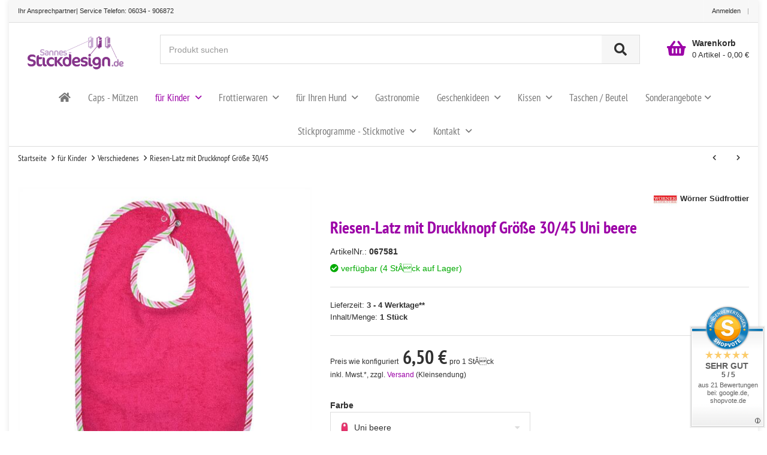

--- FILE ---
content_type: text/html; charset=iso-8859-1
request_url: https://www.sannes-stickdesign.de/Riesen-Schlupflatz_7
body_size: 49046
content:
<!DOCTYPE html>
<html lang="de">
    <head>
        <meta http-equiv="content-type" content="text/html; charset=iso-8859-1">
        <meta http-equiv="content-language" content="de">
        <meta http-equiv="X-UA-Compatible" content="IE=edge">
        <meta name="description" content="schöner Riesen-Schlupflatz in verschiedenen Farben Größe 30/45 - auch individuell bestickt - mit Name oder Motiv">
        <meta name="keywords" content="Schlabberlatz mit Namen bestickt, Schlabberlatz mit Namen bestickt, Schlabberlatz, Lätzchen, Schlupflatz">
        <meta name="author" content="Sannes Stickdesign">
        <meta name="format-detection" content="telephone=no">
        <title>Riesen-Schlupflatz 30/45 - auch individuell bestickt</title>
                <meta name="googlebot" content="index,follow,snippet,archive">
        <meta name="viewport" content="width=device-width, initial-scale=1.0, maximum-scale=1.0, user-scalable=0">
        <meta name="language" content="de">
        <meta name="robots" content="index,follow">
        <meta name="publisher" content="Sannes-Stickdesign - Ihr Stickservice für individuelle Bestickungen">
                <meta name="copyright" content="Sannes-Stickdesign">

                    <meta property="og:url" content="https://www.sannes-stickdesign.de/Riesen-Schlupflatz_9">
            <meta property="og:type" content="product">
            <meta property="og:title" content="Riesen-Schlupflatz 30/45 - auch individuell bestickt">
            <meta property="og:description" content="schöner Riesen-Schlupflatz in verschiedenen Farben Größe 30/45 - auch individuell bestickt - mit Name oder Motiv">
            <meta property="og:image" content="https://www.sannes-stickdesign.de/media/image/product/95872/md/riesen-schlupflatz_7.jpg">
        
        
                    <link rel="canonical" href="https://www.sannes-stickdesign.de/Riesen-Schlupflatz_9">
        
        
                <link rel="preload" as="style" href="https://www.sannes-stickdesign.de/asset/custom.css">
<link rel="preload" as="script" href="https://www.sannes-stickdesign.de/asset/jtl3.js">
<link rel="preload" as="script" href="https://www.sannes-stickdesign.de/templates/Hypnos-2.0/js/jquery.min.js">
<link rel="preload" as="script" href="https://www.sannes-stickdesign.de/templates/Hypnos-2.0/js/jquery-migrate-1.2.1.min.js">
<link rel="preload" as="script" href="https://www.sannes-stickdesign.de/includes/libs/xajax_0.5_standard/xajax_js/xajax_core.js">
<link rel="preload" as="image" href="https://www.sannes-stickdesign.de/bilder/intern/shoplogo/jtlshoplogo.gif">
<link rel="preload" src="https://www.sannes-stickdesign.de/templates/Hypnos-2.0/bootstrap/fonts/glyphicons-halflings-regular.woff2" as="font">
<link rel="preload" src="https://www.sannes-stickdesign.de/templates/Hypnos-2.0/themes/base/font-awesome/webfonts/fa-brands-400.woff2" as="font">
<link rel="preload" src="https://www.sannes-stickdesign.de/templates/Hypnos-2.0/themes/base/font-awesome/webfonts/fa-light-300.woff2" as="font">
<link rel="preload" src="https://www.sannes-stickdesign.de/templates/Hypnos-2.0/themes/base/font-awesome/webfonts/fa-regular-400.woff2" as="font">
<link rel="preload" src="https://www.sannes-stickdesign.de/templates/Hypnos-2.0/themes/base/font-awesome/webfonts/fa-solid-900.woff2" as="font">
<link rel="preload" src="https://www.sannes-stickdesign.de/templates/Hypnos-2.0/themes/custom/google-fonts/BngRUXNadjH0qYEzV7ab-oWlsbCGwR0.woff2" as="font">
<link rel="preload" src="https://www.sannes-stickdesign.de/templates/Hypnos-2.0/themes/custom/google-fonts/BngSUXNadjH0qYEzV7ab-oWlsbg95AiFW_0.woff2" as="font">
                
        <base href="https://www.sannes-stickdesign.de/">
        <link rel="shortcut icon" href="templates/Hypnos-2.0/themes/base/images/favicon.ico">

        <link rel="image_src" href="media/image/product/95872/md/riesen-schlupflatz_7.jpg">
        
        <link type="text/css" href="asset/custom.css?1405" rel="stylesheet" media="screen">
<style type="text/css">.animated {-webkit-animation-duration: 1s;animation-duration: 1s;}@media (min-width: 1250px) {.container {width: 1250px;}.boxed {width: 1250px;}.boxed header.fixed, .boxed .footer.fixed, .boxed #top.fixed {width: 1250px;}}@media (max-width: 1250px) {.container {width: 100%;}.boxed {width: 100%;}.boxed header.fixed, .boxed .footer.fixed, .boxed #top.fixed {width: 100%;}}</style>

        
        
        <script type="text/javascript" src="templates/Hypnos-2.0/js/jquery.min.js"></script>
        <script type="text/javascript" src="templates/Hypnos-2.0/js/jquery-migrate-1.2.1.min.js" defer></script>

        
<script type="text/javascript">
/* <![CDATA[ */
if (typeof xajax == "undefined") { xajax = {}; xajax.config = {}; }else {if (typeof xajax.config == "undefined") xajax.config = {}; }
xajax.config.requestURI = "toolsajax.server.php";
xajax.config.statusMessages = false;
xajax.config.waitCursor = false;
xajax.config.version = "xajax 0.5";
xajax.config.legacy = false;
xajax.config.defaultMode = "asynchronous";
xajax.config.defaultMethod = "POST";
/* ]]> */
</script>
<script type="text/javascript" src="https://www.sannes-stickdesign.de/includes/libs/xajax_0.5_standard/xajax_js/xajax_core.js"></script>
<script type="text/javascript">
/* <![CDATA[ */
window.setTimeout(
 function() {
  var scriptExists = false;
  try { if (xajax.isLoaded) scriptExists = true; }
  catch (e) {}
  if (!scriptExists) {
   alert("Error: the xajax Javascript component could not be included. Perhaps the URL is incorrect?\nURL: https://www.sannes-stickdesign.de/includes/libs/xajax_0.5_standard/xajax_js/xajax_core.js");
  }
 }, 2000);
/* ]]> */
</script>

<script type="text/javascript">
/* <![CDATA[ */
xajax_aenderKundenformularPLZ = function() { return xajax.request( { xjxfun: 'aenderKundenformularPLZ' }, { parameters: arguments } ); };
xajax_suchVorschlag = function() { return xajax.request( { xjxfun: 'suchVorschlag' }, { parameters: arguments } ); };
xajax_tauscheVariationKombi = function() { return xajax.request( { xjxfun: 'tauscheVariationKombi' }, { parameters: arguments } ); };
xajax_suggestions = function() { return xajax.request( { xjxfun: 'suggestions' }, { parameters: arguments } ); };
xajax_setzeErweiterteDarstellung = function() { return xajax.request( { xjxfun: 'setzeErweiterteDarstellung' }, { parameters: arguments } ); };
xajax_fuegeEinInWarenkorbAjax = function() { return xajax.request( { xjxfun: 'fuegeEinInWarenkorbAjax' }, { parameters: arguments } ); };
xajax_loescheWarenkorbPosAjax = function() { return xajax.request( { xjxfun: 'loescheWarenkorbPosAjax' }, { parameters: arguments } ); };
xajax_gibVergleichsliste = function() { return xajax.request( { xjxfun: 'gibVergleichsliste' }, { parameters: arguments } ); };
xajax_gibPLZInfo = function() { return xajax.request( { xjxfun: 'gibPLZInfo' }, { parameters: arguments } ); };
xajax_ermittleVersandkostenAjax = function() { return xajax.request( { xjxfun: 'ermittleVersandkostenAjax' }, { parameters: arguments } ); };
xajax_billpayRates = function() { return xajax.request( { xjxfun: 'billpayRates' }, { parameters: arguments } ); };
xajax_setSelectionWizardAnswerAjax = function() { return xajax.request( { xjxfun: 'setSelectionWizardAnswerAjax' }, { parameters: arguments } ); };
xajax_resetSelectionWizardAnswerAjax = function() { return xajax.request( { xjxfun: 'resetSelectionWizardAnswerAjax' }, { parameters: arguments } ); };
xajax_checkVarkombiDependencies = function() { return xajax.request( { xjxfun: 'checkVarkombiDependencies' }, { parameters: arguments } ); };
xajax_gibFinanzierungInfo = function() { return xajax.request( { xjxfun: 'gibFinanzierungInfo' }, { parameters: arguments } ); };
xajax_gibRegionzuLand = function() { return xajax.request( { xjxfun: 'gibRegionzuLand' }, { parameters: arguments } ); };
xajax_generateToken = function() { return xajax.request( { xjxfun: 'generateToken' }, { parameters: arguments } ); };
/* ]]> */
</script>

        
                                    

        
        

        

    <script type="text/javascript" src="https://www.sannes-stickdesign.de/includes/plugins/sus_its_freitext_preis/version/301/frontend/template/js/functions.js" async></script><link type="text/css" href="https://www.sannes-stickdesign.de/includes/plugins/sus_its_freitext_preis/version/301/frontend/template/css/style.css" rel="stylesheet">
<script>
    function enderecoLoadAMSConfig() {
        window.EnderecoIntegrator.defaultCountry = 'de';
        window.EnderecoIntegrator.themeName = 'hypnos-2.0';
        window.EnderecoIntegrator.defaultCountrySelect = false;
        window.EnderecoIntegrator.config.apiUrl = 'https://www.sannes-stickdesign.de/io.php?io=endereco_request';
        window.EnderecoIntegrator.config.apiKey = 'c5e592de95fc686bc9a3681c5a0895bab61526119a0017da17d2ec5b360bc9cf';
        window.EnderecoIntegrator.config.showDebugInfo = ('on' === '');
        window.EnderecoIntegrator.config.remoteApiUrl = 'https://endereco-service.de/rpc/v1';
        window.EnderecoIntegrator.config.trigger.onblur = ('on' === 'on');
        window.EnderecoIntegrator.config.trigger.onsubmit = ('on' === 'on');
        window.EnderecoIntegrator.config.ux.smartFill = ('on' === 'on');
        window.EnderecoIntegrator.config.ux.checkExisting = ('on' === 'on');
        window.EnderecoIntegrator.config.ux.resumeSubmit = ('on' === 'on');
        window.EnderecoIntegrator.config.ux.useStandardCss = ('on' === 'on');
        window.EnderecoIntegrator.config.ux.showEmailStatus = ('on' === 'on');
        window.EnderecoIntegrator.config.ux.allowCloseModal = ('on' === 'on');
        window.EnderecoIntegrator.config.ux.confirmWithCheckbox = ('on' === '');
        window.EnderecoIntegrator.config.ux.changeFieldsOrder = true;
        window.EnderecoIntegrator.countryMappingUrl = '';
        window.EnderecoIntegrator.config.templates.primaryButtonClasses = 'btn btn-primary btn-lg';
        window.EnderecoIntegrator.config.templates.secondaryButtonClasses = 'btn btn-secondary btn-lg';
        window.EnderecoIntegrator.config.texts = {
            popUpHeadline: 'Adresse prüfen',
            popUpSubline: 'Die von Ihnen eingegebene Adresse scheint nicht korrekt oder unvollständig zu sein. Bitte wählen Sie die korrekte Adresse aus.',
            mistakeNoPredictionSubline: 'Ihre Adresse konnte nicht verifiziert werden. Bitte prüfen Sie Ihre Eingabe und ändern oder bestätigen sie.',
            notFoundSubline: 'Ihre Adresse konnte nicht verifiziert werden. Bitte prüfen Sie Ihre Eingabe und ändern oder bestätigen sie.',
            confirmMyAddressCheckbox: 'Ich bestätige, dass meine Adresse korrekt und zustellbar ist.',
            yourInput: 'Ihre Eingabe:',
            editYourInput: '(bearbeiten)',
            ourSuggestions: 'Unsere Vorschläge:',
            useSelected: 'Auswahl übernehmen',
            confirmAddress: 'Adresse bestätigen',
            editAddress: 'Adresse bearbeiten',
            warningText: 'Falsche Adressen können zu Problemen in der Zustellung führen und weitere Kosten verursachen.',
            popupHeadlines: {
                general_address: 'Adresse prüfen',
                billing_address: 'Rechnungsadresse prüfen',
                shipping_address: 'Lieferadresse prüfen',
            },
            statuses: {
                email_not_correct: 'Die E-Mail Adresse scheint nicht korrekt zu sein.',
                email_cant_receive: 'Das E-Mail Postfach ist nicht erreichbar.',
                email_syntax_error: 'Prüfen Sie die Schreibweise.',
                email_no_mx: 'Die E-Mail Adresse existiert nicht. Prüfen Sie die Schreibweise.',
                building_number_is_missing: 'Keine Hausnummer enthalten.',
                building_number_not_found: 'Diese Hausnummer wurde nicht gefunden.',
                street_name_needs_correction: 'Die Schreibweise der Straße ist fehlerhaft.',
                locality_needs_correction: 'Die Schreibweise des Ortes ist fehlerhaft.',
                postal_code_needs_correction: 'Die PLZ ist ungültig.',
                country_code_needs_correction: 'Die eingegebene Adresse wurde in einem anderen Land gefunden.'
            }
        };
        window.EnderecoIntegrator.activeServices = {
            ams: ('on' === 'on'),
            emailService: ('on' === 'on'),
            personService: ('on' === 'on')
        }
        window.EnderecoIntegrator.countryCodeToNameMapping = JSON.parse('{"AD":"Andorra","AE":"Vereinigte Arabische Emirate","AF":"Afghanistan","AG":"Antigua und Barbuda","AI":"Anguilla","AL":"Albanien","AM":"Armenien","AN":"Niederl\u00e4ndische Antillen","AO":"Angola","AR":"Argentinien","AS":"Amerikanisch-Samoa","AT":"\u00d6sterreich","AU":"Australien","AW":"Aruba","AZ":"Aserbaidschan","BA":"Bosnien-Herzegowina","BB":"Barbados","BD":"Bangladesch","BE":"Belgien","BF":"Burkina Faso","BG":"Bulgarien","BH":"Bahrain","BI":"Burundi","BJ":"Benin","BM":"Bermuda","BN":"Brunei","BO":"Bolivien","BR":"Brasilien","BS":"Bahamas","BT":"Bhutan","BV":"Bouvetinsel","BW":"Botsuana","BY":"Belarus","BZ":"Belize","CA":"Kanada","CC":"Kokosinseln","CD":"Kongo","CF":"Zentralafrikanische Republik","CG":"Kongo","CH":"Schweiz","CI":"C\u00f4te d\'Ivoire","CK":"Cookinseln","CL":"Chile","CM":"Kamerun","CN":"China","CO":"Kolumbien","CR":"Costa Rica","CU":"Kuba","CV":"Kap Verde","CX":"Weihnachtsinsel","CY":"Zypern","CZ":"Tschechische Republik","DE":"Deutschland","DJ":"Dschibuti","DK":"D\u00e4nemark","DM":"Dominica","DO":"Dominikanische Republik","DZ":"Algerien","EC":"Ecuador","EE":"Estland","EG":"\u00c4gypten","EH":"Westsahara","ER":"Eritrea","ES":"Spanien","ET":"\u00c4thiopien","FI":"Finnland","FJ":"Fidschi","FK":"Falklandinseln","FM":"Mikronesien","FO":"F\u00e4r\u00f6er","FR":"Frankreich","GA":"Gabun","GB":"Gro\u00dfbritannien","GD":"Grenada","GE":"Georgien","GF":"Guayana","GH":"Ghana","GI":"Gibraltar","GL":"Gr\u00f6nland","GM":"Gambia","GN":"Guinea","GP":"Guadeloupe","GQ":"\u00c4quatorialguinea","GR":"Griechenland","GT":"Guatemala","GU":"Guam","GW":"Guinea-Bissau","GY":"Guyana","HK":"Hongkong","HM":"Heard und McDonaldinseln","HN":"Honduras","HR":"Kroatien","HT":"Haiti","HU":"Ungarn","ID":"Indonesien","IE":"Irland","IL":"Israel","IN":"Indien","IQ":"Irak","IR":"Iran","IS":"Island","IT":"Italien","JM":"Jamaika","JO":"Jordanien","JP":"Japan","KE":"Kenia","KG":"Kirgisistan","KH":"Kambodscha","KI":"Kiribati","KM":"Komoren","KN":"St. Kitts und Nevis","KP":"Nord-Korea","KR":"S\u00fcd-Korea","KW":"Kuwait","KY":"Kaimaninseln","KZ":"Kasachstan","LA":"Laos","LB":"Libanon","LC":"St. Lucia","LI":"Liechtenstein","LK":"Sri Lanka","LR":"Liberia","LS":"Lesotho","LT":"Litauen","LU":"Luxemburg","LV":"Lettland","LY":"Libyen","MA":"Marokko","MC":"Monaco","MD":"Moldau","ME":"Montenegro","MG":"Madagaskar","MH":"Marshallinseln","MK":"Mazedonien","ML":"Mali","MM":"Myanmar","MN":"Mongolei","MO":"Macau","MP":"Marianen","MQ":"Martinique","MR":"Mauretanien","MS":"Montserrat","MT":"Malta","MU":"Mauritius","MV":"Malediven","MW":"Malawi","MX":"Mexiko","MY":"Malaysia","MZ":"Mosambik","NA":"Namibia","NC":"Neukaledonien","NE":"Niger","NF":"Norfolkinsel","NG":"Nigeria","NI":"Nicaragua","NL":"Niederlande","NO":"Norwegen","NP":"Nepal","NR":"Nauru","NU":"Niue","NZ":"Neuseeland","OM":"Oman","PA":"Panama","PE":"Peru","PF":"Franz\u00f6sisch-Polynesien","PG":"Papua-Neuguinea","PH":"Philippinen","PK":"Pakistan","PL":"Polen","PM":"St. Pierre und Miquelon","PN":"Pitcairninseln","PR":"Puerto Rico","PS":"Pal\u00e4stina","PT":"Portugal","PW":"Palau","PY":"Paraguay","QA":"Katar","RE":"R\u00e9union","RO":"Rum\u00e4nien","RU":"Russland","RS":"Republik Serbien","RW":"Ruanda","SA":"Saudi-Arabien","SB":"Salomonen","SC":"Seychellen","SD":"Sudan","SE":"Schweden","SG":"Singapur","SH":"St. Helena","SI":"Slowenien","SJ":"Svalbard und Jan Mayen","SK":"Slowakei","SL":"Sierra Leone","SM":"San Marino","SN":"Senegal","SO":"Somalia","SR":"Suriname","ST":"Sao Tom\u00e9 und Principe","SV":"El Salvador","SY":"Syrien","SZ":"Swasiland","TC":"Turks- und Caicosinseln","TD":"Tschad","TG":"Togo","TH":"Thailand","TJ":"Tadschikistan","TK":"Tokelau","TL":"Timor-Leste","TM":"Turkmenistan","TN":"Tunesien","TO":"Tonga","TR":"T\u00fcrkei","TT":"Trinidad und Tobago","TV":"Tuvalu","TW":"Taiwan","TZ":"Tansania","UA":"Ukraine","UG":"Uganda","US":"Vereinigte Staaten","UY":"Uruguay","UZ":"Usbekistan","VA":"Vatikanstadt","VC":"St. Vincent und die Grenadinen","VE":"Venezuela","VG":"die Britischen Jungferninseln","VI":"die Amerikanischen Jungferninseln","VN":"Vietnam","VU":"Vanuatu","WF":"Wallis und Futuna","WS":"Samoa","YE":"Jemen","YT":"Mayotte","ZA":"S\u00fcdAfrika","ZM":"Sambia","ZW":"Simbabwe"}');
        window.EnderecoIntegrator.ready = true;
    }
</script>



</head>
        <body class="page_type_1 browser_type_chrome isBoxed" data-jtlversion="406" data-jtlminorversion="20">
                    <div class="boxed">                <div id="page">
                    
                    <header>
                                                
<div id="top"><div class="container">
<p class="pull-left text-note hidden-s hidden-xs">Ihr Ansprechpartner| Service Telefon: <a href="tel:06034%20-%20906872">06034 - 906872</a></p>
<ul class="nav nav-pills nav-top navbar-right"><li><a data-toggle="modal" data-target="#loginform" title="Anmelden"><i class="fa fa-lock hidden-lg hidden-m hidden-md"></i> <span class="hidden-sm hidden-s hidden-xs">Anmelden</span></a></li></ul>
</div></div>




<nav id="header_3" class="navbar navbar-default navbar-main navbar-main-slide" role="navigation">
    <div class="container">
        <div class="navbar-header padding-right">
            
            <!-- START inc_logo.tpl -->
    
    <a class="logo" href="https://www.sannes-stickdesign.de" title="Sannes Stickdesign">
        <img data-src="bilder/intern/shoplogo/jtlshoplogo.gif" width="auto" height="80" alt="Sannes Stickdesign" title="Sannes Stickdesign">
    </a>
<!-- ENDE inc_logo.tpl -->
        </div>

        
                    <ul class="nav nav-pills nav-top navbar-right margin-top margin-bottom padding-left">
                    <li id="warenkorb_mini" class="dropdown menu-shop  header-top ">
                    
            <a data-toggle="modal" data-target="#warenkorb_mini_slidein" title="Warenkorb">
                <b>Warenkorb</b>
                <span>
                    0 Artikel - 0,00 &#8364;
                                    </span>
                <i class="fa fa-shopping-basket"></i>
            </a>
        
        
            </li>

            </ul>
        
        

                    <div class="header-inner-wrapper">
                
                                    <a title="Menü" class="navbar-toggle pull-left mobilemenu">
                        <i class="fa fa-bars"></i>
                        <span class="pull-right">Menü</span>
                    </a>
                
                
                                    <div class="navbar-act overflow-hidden visible-search">
                                                        <form id="search-form" name="search-form" class="form-inline form-search" action="navi.php" method="get" role="form">
        <input type="hidden" class="jtl_token" name="jtl_token" value="e820ed0163744859f10120afabf96ec6">
        <button type="submit" class="btn btn-grey pull-right" id="submit_search"><i class="fa fa-search"></i></button>
        <div class="overflow-hidden">
            <input class="form-control placeholder ac_input" id="suggest" type="search" minlength="4" placeholder="Produkt suchen" name="suchausdruck" required="required">
        </div>
    </form>

                                            </div>
                            </div>
            </div>
            <nav id="main-nav">
            <div class="container">
                
                                    <div id="topnavigation" class="navbar-collapse collapse mobile">
                        <div class="hidden-lg hidden-m hidden-md">
                            <a class="close"><i class="fa fa-chevron-left"></i> Schließen</a>
                        </div>
                        <ul class="nav navbar-nav nav-white">
                                                            <li class="home">
                                    <a href="https://www.sannes-stickdesign.de" title="Home">
                                        <i class="fa fa-home hidden-sm hidden-s hidden-xs"></i> <span class="hidden-lg hidden-m hidden-md">Home</span>
                                    </a>
                                </li>
                                                                                                <!-- START header_navi_top_menu_kategorien_kategorien.tpl -->
                                                                        <li id="mmcats_k73" class="">
                    <a href="Base-Caps-Bestickt" title="Caps - Mützen">
        Caps - Mützen
</a>
                </li>
                                                                        <li id="mmcats_k70" class="dropdown active">
                    <i class="fa fa-angle-up more"></i><a href="Kinder-Baby" title="für Kinder">
        für Kinder
</a>
                                            <ul class="dropdown-menu">
                                                            <li id="mmcats_k151" class="">
                                    <a href="Kapuzentuecher-Badeponchos_2" title="Kapuzenbadetücher - Badeponchos">
        Kapuzenbadetücher - Badeponchos
</a>
                                    
                                </li>
                                                            <li id="mmcats_k150" class="">
                                    <a href="Kindermuetzen-Kinderkappen" title="Kindermützen - Kinderkappen">
        Kindermützen - Kinderkappen
</a>
                                    
                                </li>
                                                            <li id="mmcats_k149" class="">
                                    <a href="Kuscheltiere" title="Kuscheltiere">
        Kuscheltiere
</a>
                                    
                                </li>
                                                            <li id="mmcats_k152" class="">
                                    <a href="Taschen_2" title="Taschen">
        Taschen
</a>
                                    
                                </li>
                                                            <li id="mmcats_k205" class=" active">
                                    <a href="Verschiedenes" title="Verschiedenes">
        Verschiedenes
</a>
                                    
                                </li>
                            
                        </ul>
                                    </li>
                                                                        <li id="mmcats_k72" class="dropdown">
                    <i class="fa fa-angle-up more"></i><a href="Frottierwaren" title="Frottierwaren">
        Frottierwaren
</a>
                                            <ul class="dropdown-menu">
                                                            <li id="mmcats_k170" class="">
                                    <a href="Fuer-den-Saunafreund" title="Für den Saunafreund">
        Für den Saunafreund
</a>
                                    
                                </li>
                                                            <li id="mmcats_k169" class="">
                                    <a href="Handtuecher-Badetuecher-etc" title="Handtücher, Badetücher etc">
        Handtücher, Badetücher etc
</a>
                                    
                                </li>
                                                            <li id="mmcats_k165" class="">
                                    <a href="Kapuzentuecher-Badeponchos" title="Kapuzentücher - Badeponchos">
        Kapuzentücher - Badeponchos
</a>
                                    
                                </li>
                            
                        </ul>
                                    </li>
                                                                        <li id="mmcats_k74" class="dropdown">
                    <i class="fa fa-angle-up more"></i><a href="Hundeartikel" title="für Ihren Hund">
        für Ihren Hund
</a>
                                            <ul class="dropdown-menu">
                                                            <li id="mmcats_k141" class="">
                                    <a href="Austauschlogos-fuer-K9-Hundegeschirr" title="Austauschlogos für K9 Hundegeschirr">
        Austauschlogos für K9 Hundegeschirr
</a>
                                    
                                </li>
                                                            <li id="mmcats_k142" class="">
                                    <a href="Hundehalstuecher" title="Hundehalstücher">
        Hundehalstücher
</a>
                                    
                                </li>
                            
                        </ul>
                                    </li>
                                                                        <li id="mmcats_k80" class="">
                    <a href="Gastronomiebedarf" title="Gastronomie">
        Gastronomie
</a>
                </li>
                                                                        <li id="mmcats_k71" class="dropdown">
                    <i class="fa fa-angle-up more"></i><a href="Geschenkideen" title="Geschenkideen">
        Geschenkideen
</a>
                                            <ul class="dropdown-menu">
                                                            <li id="mmcats_k174" class="">
                                    <a href="Schluesselbaender" title="Schlüsselbänder">
        Schlüsselbänder
</a>
                                    
                                </li>
                            
                        </ul>
                                    </li>
                                                                        <li id="mmcats_k69" class="dropdown">
                    <i class="fa fa-angle-up more"></i><a href="Kissen" title="Kissen">
        Kissen
</a>
                                            <ul class="dropdown-menu">
                                                            <li id="mmcats_k139" class="">
                                    <a href="Kissen-bestickt" title="Kissen, bestickt">
        Kissen, bestickt
</a>
                                    
                                </li>
                            
                        </ul>
                                    </li>
                                                                        <li id="mmcats_k83" class="">
                    <a href="Taschen" title="Taschen / Beutel">
        Taschen / Beutel
</a>
                </li>
                    
    
<!-- ENDE header_navi_top_menu_kategorien_kategorien.tpl -->                                                <!-- START header_navi_top_menu_sonderangebote.tpl --><li class="dropdown megamenu small-size">
<a href="index.php?q=2" title="Sonderangebote">Sonderangebote</a><div class="dropdown-menu"><div class="mega-menu-content"><ul class="list-unstyled list-thumbs-pro">
<li class="product">
    <div class="product-thumb-info">
        <div class="product-thumb-info-image">
            <a href="Kapuzen-Badetuch-100x100_1" title="Kapuzenbadetuch 100x100 Uni Lachs">
                <img height="60" width="60" data-src="media/image/product/95773/xs/kapuzen-badetuch-100x100_1.jpg" title="Kapuzenbadetuch 100x100 Uni Lachs" alt="Kapuzenbadetuch 100x100 Uni Lachs">
            </a>
        </div>
        <div class="product-thumb-info-content">
            <strong class="h4"><a href="Kapuzen-Badetuch-100x100_1" title="Kapuzenbadetuch 100x100 Uni Lachs">Kapuzenbadetuch 100x100 Uni Lachs</a></strong>
            <span class="item-cat"><small><a href="Woerner-Suedfrottier" title="Wörner Südfrottier">Wörner Südfrottier</a></small></span>            <div class="price">                        <div class="prices hatsonderpreis">
                <span class="price_label small prefix">Preis wie konfiguriert</span>
                <span class="price">
                    
                                            <span class="insteadOf" data-toggle="tooltip" data-placement="top" title="Unser alter Preis">
                            <del>15,99 &#8364;</del>
                        </span>
                                        
                                                                                            14,39 &#8364;
                                                                                    <span class="value-title" title="14.39"></span>
                </span>

                                    <span class="per_unit"><small>pro 1 StÂck</small></span>
                
                
                                                                </div>

            
            
            
                    
        
        
        
        
        
        
        
            </div>
        </div>
    </div>
</li>
<li class="product">
    <div class="product-thumb-info">
        <div class="product-thumb-info-image">
            <a href="Kapuzen-Badetuch-100x100_5" title="Kapuzenbadetuch 100x100 gelb-chrom">
                <img height="60" width="60" data-src="media/image/product/95857/xs/kapuzen-badetuch-100x100_5.jpg" title="Kapuzenbadetuch 100x100 gelb-chrom" alt="Kapuzenbadetuch 100x100 gelb-chrom">
            </a>
        </div>
        <div class="product-thumb-info-content">
            <strong class="h4"><a href="Kapuzen-Badetuch-100x100_5" title="Kapuzenbadetuch 100x100 gelb-chrom">Kapuzenbadetuch 100x100 gelb-chrom</a></strong>
            <span class="item-cat"><small><a href="Woerner-Suedfrottier" title="Wörner Südfrottier">Wörner Südfrottier</a></small></span>            <div class="price">                        <div class="prices hatsonderpreis">
                <span class="price_label small prefix">Preis wie konfiguriert</span>
                <span class="price">
                    
                                            <span class="insteadOf" data-toggle="tooltip" data-placement="top" title="Unser alter Preis">
                            <del>15,99 &#8364;</del>
                        </span>
                                        
                                                                                            14,39 &#8364;
                                                                                    <span class="value-title" title="14.39"></span>
                </span>

                                    <span class="per_unit"><small>pro 1 StÂck</small></span>
                
                
                                                                </div>

            
            
            
                    
        
        
        
        
        
        
        
            </div>
        </div>
    </div>
</li>
<li class="product">
    <div class="product-thumb-info">
        <div class="product-thumb-info-image">
            <a href="Kapuzen-Badetuch-100x100" title="Kapuzenbadetuch 100x100">
                <img height="60" width="60" data-src="media/image/product/341/xs/kapuzen-badetuch-100x100.jpg" title="Kapuzenbadetuch 100x100" alt="Kapuzenbadetuch 100x100">
            </a>
        </div>
        <div class="product-thumb-info-content">
            <strong class="h4"><a href="Kapuzen-Badetuch-100x100" title="Kapuzenbadetuch 100x100">Kapuzenbadetuch 100x100</a></strong>
            <span class="item-cat"><small><a href="Woerner-Suedfrottier" title="Wörner Südfrottier">Wörner Südfrottier</a></small></span>            <div class="price">                        <div class="prices hatsonderpreis">
                <span class="price_label small prefix"></span>
                <span class="price">
                    
                                            <span class="insteadOf" data-toggle="tooltip" data-placement="top" title="Unser alter Preis">
                            <del>15,99 &#8364;</del>
                        </span>
                                        
                                                                                            14,39 &#8364;
                                                                                    <span class="value-title" title="14.39"></span>
                </span>

                                    <span class="per_unit"><small>pro 1 StÂck</small></span>
                
                
                                                                </div>

            
            
            
                    
        
        
        
        
        
        
        
            </div>
        </div>
    </div>
</li>
<li class="product">
    <div class="product-thumb-info">
        <div class="product-thumb-info-image">
            <a href="Kapuzenbadetuch-100x100-Uni-aqua-petrol" title="Kapuzenbadetuch 100x100 Uni aqua-petrol">
                <img height="60" width="60" data-src="media/image/product/1778/xs/kapuzenbadetuch-100x100-uni-aqua-petrol.jpg" title="Kapuzenbadetuch 100x100 Uni aqua-petrol" alt="Kapuzenbadetuch 100x100 Uni aqua-petrol">
            </a>
        </div>
        <div class="product-thumb-info-content">
            <strong class="h4"><a href="Kapuzenbadetuch-100x100-Uni-aqua-petrol" title="Kapuzenbadetuch 100x100 Uni aqua-petrol">Kapuzenbadetuch 100x100 Uni aqua-petrol</a></strong>
            <span class="item-cat"><small><a href="Woerner-Suedfrottier" title="Wörner Südfrottier">Wörner Südfrottier</a></small></span>            <div class="price">                        <div class="prices hatsonderpreis">
                <span class="price_label small prefix">Preis wie konfiguriert</span>
                <span class="price">
                    
                                            <span class="insteadOf" data-toggle="tooltip" data-placement="top" title="Unser alter Preis">
                            <del>15,99 &#8364;</del>
                        </span>
                                        
                                                                                            14,39 &#8364;
                                                                                    <span class="value-title" title="14.39"></span>
                </span>

                                    <span class="per_unit"><small>pro 1 StÂck</small></span>
                
                
                                                                </div>

            
            
            
                    
        
        
        
        
        
        
        
            </div>
        </div>
    </div>
</li>
<li class="product">
    <div class="product-thumb-info">
        <div class="product-thumb-info-image">
            <a href="Kapuzenbadetuch-100x100-Uni-Rosa-Pink" title="Kapuzenbadetuch 100x100 Uni Rosa/Pink">
                <img height="60" width="60" data-src="media/image/product/1162/xs/kapuzenbadetuch-100x100-uni-rosa-pink.jpg" title="Kapuzenbadetuch 100x100 Uni Rosa/Pink" alt="Kapuzenbadetuch 100x100 Uni Rosa/Pink">
            </a>
        </div>
        <div class="product-thumb-info-content">
            <strong class="h4"><a href="Kapuzenbadetuch-100x100-Uni-Rosa-Pink" title="Kapuzenbadetuch 100x100 Uni Rosa/Pink">Kapuzenbadetuch 100x100 Uni Rosa/Pink</a></strong>
            <span class="item-cat"><small><a href="Woerner-Suedfrottier" title="Wörner Südfrottier">Wörner Südfrottier</a></small></span>            <div class="price">                        <div class="prices hatsonderpreis">
                <span class="price_label small prefix">Preis wie konfiguriert</span>
                <span class="price">
                    
                                            <span class="insteadOf" data-toggle="tooltip" data-placement="top" title="Unser alter Preis">
                            <del>15,99 &#8364;</del>
                        </span>
                                        
                                                                                            14,39 &#8364;
                                                                                    <span class="value-title" title="14.39"></span>
                </span>

                                    <span class="per_unit"><small>pro 1 StÂck</small></span>
                
                
                                                                </div>

            
            
            
                    
        
        
        
        
        
        
        
            </div>
        </div>
    </div>
</li>
<li class="product">
    <div class="product-thumb-info">
        <div class="product-thumb-info-image">
            <a href="Kapuzen-Badetuch-100x100_6" title="Kapuzenbadetuch 100x100 Uni lachsrosa-erika">
                <img height="60" width="60" data-src="media/image/product/131697/xs/kapuzen-badetuch-100x100_6.jpg" title="Kapuzenbadetuch 100x100 Uni lachsrosa-erika" alt="Kapuzenbadetuch 100x100 Uni lachsrosa-erika">
            </a>
        </div>
        <div class="product-thumb-info-content">
            <strong class="h4"><a href="Kapuzen-Badetuch-100x100_6" title="Kapuzenbadetuch 100x100 Uni lachsrosa-erika">Kapuzenbadetuch 100x100 Uni lachsrosa-erika</a></strong>
            <span class="item-cat"><small><a href="Woerner-Suedfrottier" title="Wörner Südfrottier">Wörner Südfrottier</a></small></span>            <div class="price">                        <div class="prices hatsonderpreis">
                <span class="price_label small prefix">Preis wie konfiguriert</span>
                <span class="price">
                    
                                            <span class="insteadOf" data-toggle="tooltip" data-placement="top" title="Unser alter Preis">
                            <del>15,99 &#8364;</del>
                        </span>
                                        
                                                                                            14,39 &#8364;
                                                                                    <span class="value-title" title="14.39"></span>
                </span>

                                    <span class="per_unit"><small>pro 1 StÂck</small></span>
                
                
                                                                </div>

            
            
            
                    
        
        
        
        
        
        
        
            </div>
        </div>
    </div>
</li>
</ul></div></div>
</li>
<!-- ENDE header_navi_top_menu_sonderangebote.tpl -->                                                            <!-- START header_navi_top_menu_linkgruppen.tpl -->
                                                                                    
                    <li id="mmgroups_k12" class="dropdown">
                        <i class="fa fa-angle-up more"></i>
                        <a title="Stickprogramme - Stickmotive">
                            Stickprogramme - Stickmotive
                        </a>
                        <ul class="dropdown-menu">
                                                                                                <li id="mmlink_k125" class="">
                                                                                <a href="https://www.sannes-stickdesign.de/stickdatei-erstellen" title="Wir erstellen kostengünstig und individuell Stickdateien bzw. Stickprogramme aus Ihren Vorlagen">Stickdatei erstellen lassen</a>
                                        
                                    </li>
                                                                                                                                <li id="mmlink_k126" class="">
                                                                                <a href="https://www.sannes-stickdesign.de/Patches-Aufnaeher_1" title="">Individuelle Patches /Aufnäher</a>
                                        
                                    </li>
                                                                                                                                <li id="mmlink_k127" class="">
                                                                                <a href="https://www.sannes-stickdesign.de/Stickservice-Lohnstickerei" title="">Stickservice - Lohnstickerei</a>
                                        
                                    </li>
                                                                                                                                <li id="mmlink_k116" class="">
                                                                                <a href="https://www.sannes-stickdesign.de/Schriftarten-Uebersicht" title="">Übersicht der Schriftarten</a>
                                        
                                    </li>
                                                                                                                                <li id="mmlink_k117" class="">
                                                                                <a href="https://www.sannes-stickdesign.de/Stickmotive-Uebersicht" title="">Übersicht der Stickmotive</a>
                                        
                                    </li>
                                                            
                        </ul>
                    </li>
                                                                                    
                    <li id="mmgroups_k14" class="dropdown">
                        <i class="fa fa-angle-up more"></i>
                        <a title="Kontakt">
                            Kontakt
                        </a>
                        <ul class="dropdown-menu">
                                                                                                <li id="mmlink_k113" class="">
                                                                                <a href="https://www.sannes-stickdesign.de/Anfrage-Stickprogramm_1" rel="nofollow" title="Anfrage Stickdatei">Anfrage Stickdatei</a>
                                        
                                    </li>
                                                                                                                                <li id="mmlink_k112" class="">
                                                                                <a href="https://www.sannes-stickdesign.de/Kontakt_1" rel="nofollow" title="Kontakt">Kontakt</a>
                                        
                                    </li>
                                                                                                                                <li id="mmlink_k123" class="">
                                                                                <a href="https://www.sannes-stickdesign.de/Impressum_1" rel="nofollow" title="">Impressum</a>
                                        
                                    </li>
                                                            
                        </ul>
                    </li>
                                    
    
    <!-- ENDE header_navi_top_menu_linkgruppen.tpl -->
                                                    </ul>
                    </div>
                            </div>
        </nav>
    </nav>
                    </header>

                    <div id="outer_wrapper" role="main" class="main">
                        
                            <!-- START inc_breadcrumb.tpl -->
    <section class="page-top">
        <div class="container">
            <div class="page-top-in">
                                    <ol class="breadcrumb">
                                                                                                                        <li><a href="/" title="Startseite"><i class="fa fa-home hidden-lg hidden-md hidden-m" style="font-size: 1.25em;"></i><span class="hidden-sm hidden-s hidden-xs">Startseite</span></a></li>
                                                                                                                                                                                    <li><a href="Kinder-Baby" title="für Kinder">für Kinder</a></li>
                                                                                                                                                                                    <li><a href="Verschiedenes" title="Verschiedenes">Verschiedenes</a></li>
                                                                                                                                                                                    <li>Riesen-Latz mit Druckknopf Größe 30/45</li>
                                                                                    
                    </ol>
                                                    <div class="pull-right artikel_pagination">
                                                    <a class="btn btn-xs no-border" title="zum vorherigen Artikel" href="Riesen-Schlupflatz_4"><i class="fa fa-chevron-left"></i></a>
                                                                            <a class="btn btn-xs no-border" title="zum nächsten Artikel" href="Riesen-Schlupflatz_5"><i class="fa fa-chevron-right"></i></a>
                                            </div>
                            </div>
        </div>
    </section>
    <!-- ENDE inc_breadcrumb.tpl -->


                        
                                                                                    
                                                                                        
                                                    
                        
                        
                        <div class="container">
                                <div id="page_wrapper" class="row">
                
        
            
    
    
            <div id="sidebar_top" class="col-xs-12"></div>
        
    
    
    


        
        <div id="content_wrapper" class="col-xs-12">
            <div id="content">
                
                                                                                                                        
        

        <div id="contentmid">
                                    

    <script type="text/javascript" defer>
    document.addEventListener("DOMContentLoaded", function(event) {
        schliesseAlleEigenschaftFelder();
                    aVC(41570);
        
    });
    </script>

<div id="alert-hinweis" data-maxinput="Ihre gewünschte Menge dieses Produkts ist nicht verfügbar. Bitte geben Sie eine kleinere Menge an."></div>









<div id="article" class="ansicht_1">

    
        <form id="buy_form" class="ajax-pushtobasket" method="post">
        <input type="hidden" class="jtl_token" name="jtl_token" value="e820ed0163744859f10120afabf96ec6">
                    <input type="hidden" name="a" value="95869">
                            <input type="hidden" name="wke" value="1">
        <input type="hidden" name="show" value="1">
                <input type="hidden" name="kKundengruppe" value="1">
        <input type="hidden" name="kSprache" value="1">
        
        <input type="hidden" name="replace[warenkorb_mini]" value="tpl_inc/warenkorb_mini.tpl">
                    <input type="hidden" name="replace[warenkorb_mini_slidein_content]" value="tpl_inc/warenkorb_mini_slidein.tpl">
                            <input type="hidden" name="assign[warenkorb_mini][header_type]" value="3">
            <input type="hidden" name="assign[warenkorb_mini][header_top]" value="true">
                    

<div id="article_inner" class="row padding-bottom">
    
    <div id="artikelstamm" class="col-md-7 col-xs-12 pull-right">
        <div class="product-meta identifier overflow-hidden">
            <span class="pull-right">            <!-- START artikel_inc_hersteller.tpl -->
                    <a href="Woerner-Suedfrottier" title="Weitere Artikel von">
                            <img data-src="bilder/hersteller/klein/Woerner-Suedfrottier.jpg" class="herstellerbild" height="auto" width="auto" alt="Wörner Südfrottier" title="Wörner Südfrottier">
                            <b itemprop="brand">Wörner Südfrottier</b>
                            </a>
                <!-- ENDE artikel_inc_hersteller.tpl -->
    </span>
        </div>
        
                
        <h1 class="fn">Riesen-Latz mit Druckknopf Größe 30/45 Uni beere</h1>

                    <div class="artnr">ArtikelNr.: <span id="artnr">067581</span>
</div>
        
                    <!-- START artikel_inc_lagerbestand.tpl -->





        <p class="lager">
                    <span class="signal_image a2">
                                    <i class="fas fa-check-circle"></i>
                                verfügbar
                                    <span class="auf-lager">(4 StÂck auf Lager)</span>
                            </span>
                

    </p>

<!-- ENDE artikel_inc_lagerbestand.tpl -->
                <hr>

        
            </div>

    
    <div id="artikel_bilder" class="col-lg-5 col-m-5 col-md-5 col-sm-12 col-s-12 col-xs-12">
        <!-- START artikel_inc_bilder.tpl -->
<div class="pswp-images-wrapper relative">
    
    
    <div id="product-image-detail" data-slick='{"slidesToShow":1,"slidesToScroll":1,"asNavFor":"#product-image-thumbs"}' class="slick slick-paging-b call-pswp pswp-images thumbs-bottom">
                    <div>
                <div class="product-image">
                    <img data-index="0" data-pswpsrc="media/image/product/95872/lg/riesen-schlupflatz_7.jpg" width="500" height="500" data-src="media/image/product/95872/md/riesen-schlupflatz_7.jpg" alt="Riesen-Latz mit Druckknopf Größe 30/45 Uni beere" class="photo">
                </div>
            </div>
        
            </div>
    </div>

    <!-- variationsbilder -->
    <div id="variationThumbs">
        <b class="h5">Weitere Variationen wählen</b>
        <div class="row">
                            <div class="col-lg-2 col-md-3 col-sm-2 col-xs-3">
                    <a href="Riesen-Schlupflatz_5" title="Riesen-Latz mit Druckknopf Größe 30/45 Uni natur">
                        <img width="auto" height="auto" data-src="media/image/product/95870/sm/riesen-schlupflatz_5.jpg" alt="Riesen-Latz mit Druckknopf Größe 30/45 Uni natur" class="img-responsive">
                    </a>
                </div>
                            <div class="col-lg-2 col-md-3 col-sm-2 col-xs-3">
                    <a href="Riesen-Schlupflatz_6" title="Riesen-Latz mit Druckknopf Größe 30/45 Uni aqua">
                        <img width="auto" height="auto" data-src="media/image/product/95871/sm/riesen-schlupflatz_6.jpg" alt="Riesen-Latz mit Druckknopf Größe 30/45 Uni aqua" class="img-responsive">
                    </a>
                </div>
                            <div class="col-lg-2 col-md-3 col-sm-2 col-xs-3">
                    <a href="Riesen-Schlupflatz_7" title="Riesen-Latz mit Druckknopf Größe 30/45 Uni beere">
                        <img width="auto" height="auto" data-src="media/image/product/95872/sm/riesen-schlupflatz_7.jpg" alt="Riesen-Latz mit Druckknopf Größe 30/45 Uni beere" class="img-responsive">
                    </a>
                </div>
                            <div class="col-lg-2 col-md-3 col-sm-2 col-xs-3">
                    <a href="Riesen-Schlupflatz_8" title="Riesen-Latz mit Druckknopf Größe 30/45 Uni goldgelb">
                        <img width="auto" height="auto" data-src="media/image/product/95873/sm/riesen-schlupflatz_8.jpg" alt="Riesen-Latz mit Druckknopf Größe 30/45 Uni goldgelb" class="img-responsive">
                    </a>
                </div>
            
        </div>
    </div>
<!-- ENDE artikel_inc_bilder.tpl -->
        <hr class="hidden-lg hidden-m hidden-md">
    </div>

    
    <div id="artikel_zusammenfassung" class="summary clear-right col-md-7 col-xs-12 pull-right">
        <div class="row">

            
                            <div id="artikel_meta" class="col-xs-12">
                                <ul class="list-unstyled product-meta identifier">
                        
                                                    <li class="lieferzeit">Lieferzeit: <b>3 - 4 Werktage**</b>
</li>
                                                    <li class="massmenge">Inhalt/Menge: <b>1 Stück</b>
</li>
                                            </ul>
    
                                <ul class="list-unstyled product-meta identifier">
                                                                                                                                                                                            </ul>
    
                    <hr>
                </div>
                            
                            
                <div id="artikel_preise" class="col-xs-12 margin-bottom text-center-s text-center-xs">
                    <div class="row">
                        <div class="col-sm-6 col-xs-12 pull-right margin-bottom">
                            
                                        
        
        
        
        
        
                    
                    
        
            
                        </div>
                        <div class="col-sm-6 col-xs-12">
                                                    <div class="prices">
                <span class="price_label small prefix">Preis wie konfiguriert</span>
                <span class="price updateable" id="price">
                    
                                        
                                                                                            6,50 &#8364;
                                                                                    <span class="value-title" title="6.5"></span>
                </span>

                                    <span class="per_unit"><small>pro 1 StÂck</small></span>
                
                
                                                                </div>

            
                            <div class="vat_info margin-bottom"><small>inkl. Mwst.*, zzgl. <a href="liefer-und-versandkosten" rel="nofollow" class="shipment">Versand</a> (Kleinsendung)</small></div>
            
            
                    
        
        
        
        
        
        
        
            
                                        
        
                            
        
        
        
        
        
            
                        </div>
                    </div>
                                                        
        
        
        
                    
                    
        
        
        
                                
                                        
                    


                </div>
                
                                
                                
                
                                            
        
        
    <div id="variationen" class="variationen col-xs-12" data-text-outofstock="&lt;span style='margin-left: 5px;'&gt;(ausverkauft)&lt;/span&gt;">
        <div class="row">
                            <div class="col-s-6 col-xs-12">
                    <p class="no-margin">
                        <b>Farbe</b>
                                            </p>
                                            <div class="form-group pflichtvariation" data-id="7388" data-type="select">
                            <select class="formDropdown selectpicker required" id="kEigenschaft_7388" name="eigenschaftwert_7388" title="bitte wählen" onchange="aktualisierePreis();aktualisiereGewicht();aktualisiereArtikelnummer($(this.form.kEigenschaft_7388.options[this.form.kEigenschaft_7388.selectedIndex]).attr('ref'));xajax_checkVarkombiDependencies(95869, 'Riesen-Schlupflatz_7', 7388, this.options[this.options.selectedIndex].value);">
                                <option class="bs-title-option" value="">bitte wählen</option>
                                                                                                                                                                                                                                
                                        <option id="kEigenschaftWert_41567" ref="069581" class="variation" value="41567" data-thumbnail="bilder/variationen/mini/Riesen-Schlupflatz_9_Farbe_Uni-natur.jpg" data-type="option" data-original="Uni natur" data-key="7388" data-value="41567" data-content='&lt;span class="label-variation"&gt;Uni natur&lt;/span&gt;' data-content-old='&lt;span class="label-variation"&gt;Uni natur&lt;/span&gt;'>
                                            <span class="label-variation">Uni natur</span>
                                        </option>
                                                                                                                                                                                                                                                                    
                                        <option id="kEigenschaftWert_41569" ref="067481" class="variation" value="41569" data-thumbnail="bilder/variationen/mini/Riesen-Schlupflatz_9_Farbe_Uni-aqua.jpg" data-type="option" data-original="Uni aqua" data-key="7388" data-value="41569" data-content='&lt;span class="label-variation"&gt;Uni aqua&lt;/span&gt;' data-content-old='&lt;span class="label-variation"&gt;Uni aqua&lt;/span&gt;'>
                                            <span class="label-variation">Uni aqua</span>
                                        </option>
                                                                                                                                                                                                                                                                    
                                        <option id="kEigenschaftWert_41570" ref="067581" class="variation" value="41570" data-thumbnail="bilder/variationen/mini/Riesen-Schlupflatz_9_Farbe_Uni-beere.jpg" data-type="option" data-original="Uni beere" data-key="7388" data-value="41570" data-content='&lt;span class="label-variation"&gt;Uni beere&lt;/span&gt;' data-content-old='&lt;span class="label-variation"&gt;Uni beere&lt;/span&gt;'>
                                            <span class="label-variation">Uni beere</span>
                                        </option>
                                                                                                                                                                                                                                                                    
                                        <option id="kEigenschaftWert_41571" ref="068081" class="variation" value="41571" data-thumbnail="bilder/variationen/mini/Riesen-Schlupflatz_9_Farbe_Uni-goldgelb.jpg" data-type="option" data-original="Uni goldgelb" data-key="7388" data-value="41571" data-content='&lt;span class="label-variation"&gt;Uni goldgelb&lt;/span&gt;' data-content-old='&lt;span class="label-variation"&gt;Uni goldgelb&lt;/span&gt;'>
                                            <span class="label-variation">Uni goldgelb</span>
                                        </option>
                                                                    
                            </select>
                        </div>
                                    </div>
            
        </div>
                    <p id="resetvariation"><a class="btn btn-sm btn-icon btn-default" href="Riesen-Schlupflatz_9" title="Auswahl aufheben"><i class="fa fa-undo"></i> Auswahl aufheben</a></p>
                    </div>

                
                <div id="article_buyfield" class="col-xs-12">
                    


                    
                </div>

                
                                    <div id="paymentbuttons" class="col-xs-12"></div>
                                
                                
                                
            
        </div>
    </div>
</div>

               <div id="article_configuration_js">
        

<script type="text/javascript">

;(function($) {
   $.Konfig = function(options) {
      var baseQuantity = 1;
      var items = options.items;
      var groups = options.groups;
      var basePrice = options.basePrice;
      var basePriceScale = options.basePriceScale;
      var baseUnit = options.baseUnit;
      var baseName = options.baseName;
      var itemInit = options.itemInit;
      var groupQuantity = options.groupQuantity;
     
      if (itemInit.length > 0) {
         $.each(itemInit, function(i, id) {
            var itemObj = $('#item' + id);
            if (isNumeric(id) && $(itemObj).length > 0) {
               $(itemObj).attr($(itemObj).is('option')
                  ? 'selected' : 'checked', true);
               itemChanged($(itemObj));
            }
         });
      }
      
      if (groupQuantity.length > 0) {
         $.each(groupQuantity, function(i, arr) {
            if (isNumeric(arr[0]) && isNumeric(arr[1])) {
               var quantityObj = $('#quantity' + arr[0]);
               if ($(quantityObj).length > 0) {
                  $(quantityObj).val(arr[1]);
                  quantityChanged($(quantityObj));
               }
            }
         });
      }
      
      registerEvents();
      updateConfiguration();      
      
      function itemHover(obj, state) {
         var item = items[$(obj).children(':first-child').val()];         
         if (typeof item == 'object' && item.img[1].length > 0) {
            if (state) {
               $('#img' + item.gid).attr('src', item.img[1]);
            }
            else {
               updateImage(item);
            };
         }
      };
      
      function updateImage(item) {
         var img = groups[item.gid].img;
         var selectedItems = getSelectedItems(item.gid);
         
         if (selectedItems.length > 0) {
            var selectedItem = selectedItems[selectedItems.length - 1];
            if (selectedItem.img  && selectedItem.img[1]!='')
               img = selectedItem.img[1];
         }
      
         $('#img' + item.gid).attr('src', img);
      };

      function itemChanged(obj) {
         var item = items[$(obj).val()];
         if (typeof item == 'object') {
            // set item quantity
            var quantityObj = $("#quantity" + item.gid);
            $(quantityObj).val(item.quantity);
            if (item.min == item.max)
               $(quantityObj).removeClass('disabled')
                  .addClass('disabled');
            else
               $(quantityObj).removeClass('disabled');
               
            // switch image
            updateImage(item);
         }
         else {
            // unknown item, reset quantity input
            var gid = $(obj).attr('ref');           
            if (isNumeric(gid)) {
               var quantityObj = $("#quantity" + gid);
               $(quantityObj).removeClass('disabled');
               $(quantityObj).val(1);
            }
         }
         updateConfiguration();
      };
      
      function quantityChanged(obj) {
         var gid = $(obj).attr('ref');
         if (isNumeric(gid)) {
            var selectedItems = getSelectedItems(gid);
            if (selectedItems.length == 1) {
               var selectedItem = selectedItems[0];
               var tryQuantity = parseQuantity(obj, false, false);               
               var quantity = parseQuantity(obj, selectedItem.min, selectedItem.max);
               selectedItem.quantity = quantity;
               
               // error effect
               if (tryQuantity != quantity) {
                  $(obj).fadeOut(50, function() {
                     $(this).fadeIn(50);
                  });
               }
            }
            $(obj).val(quantity);
            updateConfiguration();
         }
      };
      
      function parseQuantity(obj, min, max) {
         var quantity = 0;
         if (isNumeric($(obj).val())) {
            quantity = parseInt($(obj).val());
         }
         if (isNumeric(min) && quantity < min) {
            quantity = min;
         }
         if (isNumeric(max) && quantity > max) {
            quantity = max;
         }
         return quantity;
      };
      
      function getSelectedItems(gid) {
         var selectedItems = [];
         $.each(items, function(idx, item) {
            if (typeof item == 'object' && item.gid == gid) {
               if (isActive(item))
                  selectedItems.push(item);
            }
         });
         return selectedItems;
      };
      
      function makeNumeric(input) {
         if (typeof input == 'string') {
            input = input.split(",");
            if (input) input = input.join(".");
         }
         return input;
      }
      
      function isNumeric(input, dot) {
         var regex = dot ? /^-{0,1}\d*\.{0,1}(\d*)+$/ :
            /^-{0,1}\d*\.{0,1}\d+$/;
         return (regex.test(input));
      };
      
      function registerEvents() {
         registerItemHover();
         registerItemChanged();
         registerQuantityChanged();
      };
      
      function registerItemHover() {
         $('#config_wrapper div.item label').each(function(){
            $(this).mouseover(function() {
               itemHover(this, true);
            }).mouseout(function() {
               itemHover(this, false);
            });
         });
      };
      
      function registerItemChanged() {
         $('#config_wrapper div.item input').each(function(){
            $(this).click(function() {
               itemChanged(this);
            });
         });
         
         $('#config_wrapper div.item select').each(function(){
            $(this).change(function() {
               itemChanged(this);
            }).keyup(function() {
               $(this).trigger('change');
            });
         });
      };
      
      function registerQuantityChanged() {
         $.each(groups, function(idx, group) {
            if (typeof group == 'object') {
               var quantityObj = $('#quantity' + group.id);
               if ($(quantityObj).length > 0) {
                  $(quantityObj).change(function() {
                     quantityChanged(this);
                  }).blur(function() {
                     quantityChanged(this);
                  });
               }
            }
         });
         
         /* main quantity */
         quantityObj = $('#quantity');
         if ($(quantityObj).length > 0) {
            updateMainQuantity(quantityObj);
            $(quantityObj).change(function() {
               updateMainQuantity(quantityObj);
            }).keyup(function() {
               updateMainQuantity(quantityObj);
            });
         }
      };
      
      function updateMainQuantity(quantityObj) {
         baseQuantity = $(quantityObj).val();
         baseQuantity = parseFloat(makeNumeric(baseQuantity));
         if (!isNumeric(baseQuantity, true)) {
            baseQuantity = 1;
         }
         $(quantityObj).val(baseQuantity);
         updateConfiguration();
      };
      
      function updateConfiguration() {
         html = $('<div />');
         $.each(groups, function(idx, group) {
            if (typeof group == 'object') {
               data = $('<ul />');
               data.append($('<li />')
                  .addClass('title')
                  .text(group.name));
                  
               $.each(items, function(idx, item) {
                  if (typeof item == 'object' && item.gid == group.id) {
                     if ($('#item' + item.id).attr('checked') || $('#item' + item.id).attr('selected')) {
                        var qty = $('<p />').addClass('quantity')
                           .text(item.quantity + 'x');
                        data.append($('<li />').html(qty)
                           .append($('<p />').html(item.name)));
                     }
                  }
               });
               
               if (data.find('li').length > 1)
                  html.append(data);
            }
         });
         
         var price = getPriceLocalized();
         $('#artikel_preise .price.updateable').each(function(idx, item) {
            $(item).html(price);
         });
         
       /*
         var base = getBasePriceLocalized();
         $('.price_base.updateable').each(function(idx, item) {
            $(item).html(base);
         });
       */
            
         if ($('#box_config_list').length > 0)   
            $('#box_config_list').html(html);
            
         if (typeof config_price_changed == 'function')
            config_price_changed(getPrice());
      };
      
      function isActive(item) {
         return ($('#item' + item.id).attr('checked') || $('#item' + item.id).attr('selected'));
      };
      
      function getPrice() {
         var price = 0;
         $.each(items, function(idx, item) {
            if (typeof item == 'object') {
            var itemprice = 0;
               if (isActive(item)) {
                  itemprice += item.price * item.quantity;
              if (item.multiplier)
                 itemprice *= baseQuantity;
            }
            price += itemprice;
            }
         });
       
      var base = basePrice;
      if (basePriceScale) {
         $.each(basePriceScale, function(i, item) {
            i = parseFloat(i);
            if (baseQuantity >= i) {
               base = parseFloat(item);
            }
         });
      };

         price += base * baseQuantity;
         return price;
      };
      
      function getBasePrice() {
         if (parseFloat(baseUnit) > 0) {      
            var price = getPrice() / baseUnit;
            return price;
         }
         return 0;
      };
      
      function getPriceLocalized() {
         var price = getPrice();
         return gibPreis(new Number(price));
      };
      
      function getBasePriceLocalized() {
         var price = getBasePrice();
         return gibPreis(new Number(price)) + ' ' + baseName;
      };
      
      return {
         'groupCount': function(obj) {
            return groups.length;
         },
         'itemCount': function(obj) {
            return items.length;
         }
      };
   };
})(jQuery);


function init_config() {
   var groups = [];
   var items = [];
   var vars = [];

                       
         groups[30] = { 'count' : 1, 'id' : 30, 'type' : 0, 'img' : '', 'name' : 'Bestickung' };
                                 items[323] = { 'id' : 323, 'gid' : 30, 'img' : ['', ''], 'price' : 5.95, 'name' : 'Bestickung: Name / Text', 'quantity' : '1', 'min' : '1', 'max' : '1', multiplier: true };
         
                             
         groups[29] = { 'count' : 1, 'id' : 29, 'type' : 0, 'img' : '', 'name' : 'Zusätzliche Zeichen' };
                                 items[303] = { 'id' : 303, 'gid' : 29, 'img' : ['', ''], 'price' : 0.6, 'name' : 'Zusatzzeichen', 'quantity' : '1', 'min' : '1', 'max' : '9999', multiplier: false };
         
                             
         groups[14] = { 'count' : 58, 'id' : 14, 'type' : 0, 'img' : '', 'name' : 'Stickmotive: Baby & Kindermotive' };
                                 items[161] = { 'id' : 161, 'gid' : 14, 'img' : ['media/image/product/1006/xs/stickmotiv-kaefer-mit-blumen.jpg', 'media/image/product/1006/sm/stickmotiv-kaefer-mit-blumen.jpg'], 'price' : 7.4851, 'name' : 'Stickmotiv: Kaefer mit Blumen', 'quantity' : '1', 'min' : '1', 'max' : '1', multiplier: true };
                                 items[162] = { 'id' : 162, 'gid' : 14, 'img' : ['media/image/product/1007/xs/stickmotiv-kueken-im-ei.jpg', 'media/image/product/1007/sm/stickmotiv-kueken-im-ei.jpg'], 'price' : 7.4851, 'name' : 'Stickmotiv: Kueken im Ei', 'quantity' : '1', 'min' : '1', 'max' : '1', multiplier: true };
                                 items[164] = { 'id' : 164, 'gid' : 14, 'img' : ['media/image/product/1009/xs/stickmotiv-lokomotive.jpg', 'media/image/product/1009/sm/stickmotiv-lokomotive.jpg'], 'price' : 7.4851, 'name' : 'Stickmotiv: Lokomotive', 'quantity' : '1', 'min' : '1', 'max' : '1', multiplier: true };
                                 items[463] = { 'id' : 463, 'gid' : 14, 'img' : ['media/image/product/1817/xs/stickmotiv-dino-2.jpg', 'media/image/product/1817/sm/stickmotiv-dino-2.jpg'], 'price' : 7.49, 'name' : 'Stickmotiv: Dino 2', 'quantity' : '1', 'min' : '1', 'max' : '1', multiplier: true };
                                 items[464] = { 'id' : 464, 'gid' : 14, 'img' : ['media/image/product/1831/xs/stickmotiv-wal.jpg', 'media/image/product/1831/sm/stickmotiv-wal.jpg'], 'price' : 7.49, 'name' : 'Stickmotiv: Wal', 'quantity' : '1', 'min' : '1', 'max' : '1', multiplier: true };
                                 items[465] = { 'id' : 465, 'gid' : 14, 'img' : ['media/image/product/1832/xs/stickmotiv-schildkroete.jpg', 'media/image/product/1832/sm/stickmotiv-schildkroete.jpg'], 'price' : 9.95, 'name' : 'Stickmotiv: Schildkr&ouml;te', 'quantity' : '1', 'min' : '1', 'max' : '1', multiplier: true };
                                 items[466] = { 'id' : 466, 'gid' : 14, 'img' : ['media/image/product/1833/xs/stickmotiv-pilz-1.jpg', 'media/image/product/1833/sm/stickmotiv-pilz-1.jpg'], 'price' : 8.95, 'name' : 'Stickmotiv: Pilz 1', 'quantity' : '1', 'min' : '1', 'max' : '1', multiplier: true };
                                 items[142] = { 'id' : 142, 'gid' : 14, 'img' : ['media/image/product/987/xs/stickmotiv-baer-auf-wolke-1.jpg', 'media/image/product/987/sm/stickmotiv-baer-auf-wolke-1.jpg'], 'price' : 7.4851, 'name' : 'Stickmotiv: Baer auf Wolke 1', 'quantity' : '1', 'min' : '1', 'max' : '1', multiplier: true };
                                 items[143] = { 'id' : 143, 'gid' : 14, 'img' : ['media/image/product/988/xs/stickmotiv-baer-auf-wolke-2.jpg', 'media/image/product/988/sm/stickmotiv-baer-auf-wolke-2.jpg'], 'price' : 7.4851, 'name' : 'Stickmotiv: Baer auf Wolke 2', 'quantity' : '1', 'min' : '1', 'max' : '1', multiplier: true };
                                 items[144] = { 'id' : 144, 'gid' : 14, 'img' : ['media/image/product/989/xs/stickmotiv-baer-mit-herz.jpg', 'media/image/product/989/sm/stickmotiv-baer-mit-herz.jpg'], 'price' : 7.4851, 'name' : 'Stickmotiv: Baer mit Herz', 'quantity' : '1', 'min' : '1', 'max' : '1', multiplier: true };
                                 items[147] = { 'id' : 147, 'gid' : 14, 'img' : ['media/image/product/992/xs/stickmotiv-baer-mit-wolf.jpg', 'media/image/product/992/sm/stickmotiv-baer-mit-wolf.jpg'], 'price' : 7.4851, 'name' : 'Stickmotiv: Baer mit Wolf', 'quantity' : '1', 'min' : '1', 'max' : '1', multiplier: true };
                                 items[148] = { 'id' : 148, 'gid' : 14, 'img' : ['media/image/product/993/xs/stickmotiv-ballon.jpg', 'media/image/product/993/sm/stickmotiv-ballon.jpg'], 'price' : 7.4851, 'name' : 'Stickmotiv: Ballon', 'quantity' : '1', 'min' : '1', 'max' : '1', multiplier: true };
                                 items[151] = { 'id' : 151, 'gid' : 14, 'img' : ['media/image/product/996/xs/stickmotiv-dino.jpg', 'media/image/product/996/sm/stickmotiv-dino.jpg'], 'price' : 7.4851, 'name' : 'Stickmotiv: Dino', 'quantity' : '1', 'min' : '1', 'max' : '1', multiplier: true };
                                 items[153] = { 'id' : 153, 'gid' : 14, 'img' : ['media/image/product/998/xs/stickmotiv-elefant.jpg', 'media/image/product/998/sm/stickmotiv-elefant.jpg'], 'price' : 7.4851, 'name' : 'Stickmotiv: Elefant', 'quantity' : '1', 'min' : '1', 'max' : '1', multiplier: true };
                                 items[467] = { 'id' : 467, 'gid' : 14, 'img' : ['media/image/product/1834/xs/stickmotiv-pilz-2.jpg', 'media/image/product/1834/sm/stickmotiv-pilz-2.jpg'], 'price' : 9.95, 'name' : 'Stickmotiv: Pilz 2', 'quantity' : '1', 'min' : '1', 'max' : '1', multiplier: true };
                                 items[469] = { 'id' : 469, 'gid' : 14, 'img' : ['media/image/product/1835/xs/stickmotiv-maus-1.jpg', 'media/image/product/1835/sm/stickmotiv-maus-1.jpg'], 'price' : 9.95, 'name' : 'Stickmotiv: Maus 1', 'quantity' : '1', 'min' : '1', 'max' : '1', multiplier: true };
                                 items[492] = { 'id' : 492, 'gid' : 14, 'img' : ['media/image/product/95840/xs/stickmotiv-zebra_1.jpg', 'media/image/product/95840/sm/stickmotiv-zebra_1.jpg'], 'price' : 7.49, 'name' : 'Stickmotiv: Zebra', 'quantity' : '1', 'min' : '1', 'max' : '1', multiplier: true };
                                 items[493] = { 'id' : 493, 'gid' : 14, 'img' : ['media/image/product/95841/xs/stickmotive-giraffe.jpg', 'media/image/product/95841/sm/stickmotive-giraffe.jpg'], 'price' : 7.49, 'name' : 'Stickmotive: Giraffe', 'quantity' : '1', 'min' : '1', 'max' : '1', multiplier: true };
                                 items[494] = { 'id' : 494, 'gid' : 14, 'img' : ['media/image/product/95842/xs/stickmotive-loewe.jpg', 'media/image/product/95842/sm/stickmotive-loewe.jpg'], 'price' : 7.49, 'name' : 'Stickmotive: L&ouml;we', 'quantity' : '1', 'min' : '1', 'max' : '1', multiplier: true };
                                 items[495] = { 'id' : 495, 'gid' : 14, 'img' : ['media/image/product/95843/xs/stickmotive-tieger-2.jpg', 'media/image/product/95843/sm/stickmotive-tieger-2.jpg'], 'price' : 9.95, 'name' : 'Stickmotive: Tieger 2', 'quantity' : '1', 'min' : '1', 'max' : '1', multiplier: true };
                                 items[496] = { 'id' : 496, 'gid' : 14, 'img' : ['media/image/product/95844/xs/stickmotive-schweinchen.jpg', 'media/image/product/95844/sm/stickmotive-schweinchen.jpg'], 'price' : 7.49, 'name' : 'Stickmotive: Schweinchen', 'quantity' : '1', 'min' : '1', 'max' : '1', multiplier: true };
                                 items[497] = { 'id' : 497, 'gid' : 14, 'img' : ['media/image/product/95845/xs/stickmotive-schildkroete-mit-fisch.jpg', 'media/image/product/95845/sm/stickmotive-schildkroete-mit-fisch.jpg'], 'price' : 7.49, 'name' : 'Stickmotive: Schildkroete mit Fisch', 'quantity' : '1', 'min' : '1', 'max' : '1', multiplier: true };
                                 items[498] = { 'id' : 498, 'gid' : 14, 'img' : ['media/image/product/95847/xs/stickmotive-pinguin-mit-eis.jpg', 'media/image/product/95847/sm/stickmotive-pinguin-mit-eis.jpg'], 'price' : 7.49, 'name' : 'Stickmotive: Pinguin mit Eis', 'quantity' : '1', 'min' : '1', 'max' : '1', multiplier: true };
                                 items[499] = { 'id' : 499, 'gid' : 14, 'img' : ['media/image/product/95848/xs/stickmotive-nielpferd.jpg', 'media/image/product/95848/sm/stickmotive-nielpferd.jpg'], 'price' : 7.49, 'name' : 'Stickmotive: Nielpferd', 'quantity' : '1', 'min' : '1', 'max' : '1', multiplier: true };
                                 items[500] = { 'id' : 500, 'gid' : 14, 'img' : ['media/image/product/95849/xs/stickmotive-kuh.jpg', 'media/image/product/95849/sm/stickmotive-kuh.jpg'], 'price' : 7.49, 'name' : 'Stickmotive: Kuh', 'quantity' : '1', 'min' : '1', 'max' : '1', multiplier: true };
                                 items[501] = { 'id' : 501, 'gid' : 14, 'img' : ['media/image/product/95850/xs/stickmotive-katze-mit-wolle.jpg', 'media/image/product/95850/sm/stickmotive-katze-mit-wolle.jpg'], 'price' : 7.49, 'name' : 'Stickmotive: Katze mit Wolle', 'quantity' : '1', 'min' : '1', 'max' : '1', multiplier: true };
                                 items[502] = { 'id' : 502, 'gid' : 14, 'img' : ['media/image/product/95851/xs/stickmotive-ente-3.jpg', 'media/image/product/95851/sm/stickmotive-ente-3.jpg'], 'price' : 8.49, 'name' : 'Stickmotive: Ente 3', 'quantity' : '1', 'min' : '1', 'max' : '1', multiplier: true };
                                 items[503] = { 'id' : 503, 'gid' : 14, 'img' : ['media/image/product/95852/xs/stickmotive-delfin.jpg', 'media/image/product/95852/sm/stickmotive-delfin.jpg'], 'price' : 9.95, 'name' : 'Stickmotive: Delfin', 'quantity' : '1', 'min' : '1', 'max' : '1', multiplier: true };
                                 items[491] = { 'id' : 491, 'gid' : 14, 'img' : ['media/image/product/95839/xs/stickmotiv-drache-2.jpg', 'media/image/product/95839/sm/stickmotiv-drache-2.jpg'], 'price' : 9.95, 'name' : 'Stickmotiv: Drache-2', 'quantity' : '1', 'min' : '1', 'max' : '1', multiplier: true };
                                 items[484] = { 'id' : 484, 'gid' : 14, 'img' : ['media/image/product/1850/xs/stickmotiv-raupe.jpg', 'media/image/product/1850/sm/stickmotiv-raupe.jpg'], 'price' : 9.95, 'name' : 'Stickmotiv: Raupe', 'quantity' : '1', 'min' : '1', 'max' : '1', multiplier: true };
                                 items[483] = { 'id' : 483, 'gid' : 14, 'img' : ['media/image/product/1849/xs/stickmotiv-ball-mit-gesicht.jpg', 'media/image/product/1849/sm/stickmotiv-ball-mit-gesicht.jpg'], 'price' : 9.95, 'name' : 'Stickmotiv: Ball mit Gesicht', 'quantity' : '1', 'min' : '1', 'max' : '1', multiplier: true };
                                 items[470] = { 'id' : 470, 'gid' : 14, 'img' : ['media/image/product/1836/xs/stickmotiv-karatebaer.jpg', 'media/image/product/1836/sm/stickmotiv-karatebaer.jpg'], 'price' : 8.95, 'name' : 'Stickmotiv: Karateb&auml;r', 'quantity' : '1', 'min' : '1', 'max' : '1', multiplier: true };
                                 items[471] = { 'id' : 471, 'gid' : 14, 'img' : ['media/image/product/1837/xs/stickmotiv-hase-3.jpg', 'media/image/product/1837/sm/stickmotiv-hase-3.jpg'], 'price' : 7.49, 'name' : 'Stickmotiv: Hase 3', 'quantity' : '1', 'min' : '1', 'max' : '1', multiplier: true };
                                 items[472] = { 'id' : 472, 'gid' : 14, 'img' : ['media/image/product/1838/xs/stickmotiv-fuchs-2.jpg', 'media/image/product/1838/sm/stickmotiv-fuchs-2.jpg'], 'price' : 9.95, 'name' : 'Stickmotiv: Fuchs 2', 'quantity' : '1', 'min' : '1', 'max' : '1', multiplier: true };
                                 items[474] = { 'id' : 474, 'gid' : 14, 'img' : ['media/image/product/1840/xs/stickmotiv-eule-1.jpg', 'media/image/product/1840/sm/stickmotiv-eule-1.jpg'], 'price' : 9.95, 'name' : 'Stickmotiv: Eule 1', 'quantity' : '1', 'min' : '1', 'max' : '1', multiplier: true };
                                 items[475] = { 'id' : 475, 'gid' : 14, 'img' : ['media/image/product/1841/xs/stickmotiv-dino-3.jpg', 'media/image/product/1841/sm/stickmotiv-dino-3.jpg'], 'price' : 9.95, 'name' : 'Stickmotiv: Dino 3', 'quantity' : '1', 'min' : '1', 'max' : '1', multiplier: true };
                                 items[476] = { 'id' : 476, 'gid' : 14, 'img' : ['media/image/product/1842/xs/stickmotiv-robotter.jpg', 'media/image/product/1842/sm/stickmotiv-robotter.jpg'], 'price' : 9.95, 'name' : 'Stickmotiv: Robotter', 'quantity' : '1', 'min' : '1', 'max' : '1', multiplier: true };
                                 items[477] = { 'id' : 477, 'gid' : 14, 'img' : ['media/image/product/1843/xs/stickmotiv-pinguin.jpg', 'media/image/product/1843/sm/stickmotiv-pinguin.jpg'], 'price' : 9.95, 'name' : 'Stickmotiv: Pinguin', 'quantity' : '1', 'min' : '1', 'max' : '1', multiplier: true };
                                 items[478] = { 'id' : 478, 'gid' : 14, 'img' : ['media/image/product/1844/xs/stickmotiv-hippo-1.jpg', 'media/image/product/1844/sm/stickmotiv-hippo-1.jpg'], 'price' : 9.95, 'name' : 'Stickmotiv: Hippo 1', 'quantity' : '1', 'min' : '1', 'max' : '1', multiplier: true };
                                 items[479] = { 'id' : 479, 'gid' : 14, 'img' : ['media/image/product/1845/xs/stickmotiv-fuesse-blau.jpg', 'media/image/product/1845/sm/stickmotiv-fuesse-blau.jpg'], 'price' : 6.95, 'name' : 'Stickmotiv: F&uuml;&szlig;e blau', 'quantity' : '1', 'min' : '1', 'max' : '1', multiplier: true };
                                 items[480] = { 'id' : 480, 'gid' : 14, 'img' : ['media/image/product/1846/xs/stickmotiv-fuesse-rosa.jpg', 'media/image/product/1846/sm/stickmotiv-fuesse-rosa.jpg'], 'price' : 6.95, 'name' : 'Stickmotiv: F&uuml;&szlig;e rosa', 'quantity' : '1', 'min' : '1', 'max' : '1', multiplier: true };
                                 items[481] = { 'id' : 481, 'gid' : 14, 'img' : ['media/image/product/1847/xs/stickmotiv-flugzeug.jpg', 'media/image/product/1847/sm/stickmotiv-flugzeug.jpg'], 'price' : 7.49, 'name' : 'Stickmotiv: Flugzeug', 'quantity' : '1', 'min' : '1', 'max' : '1', multiplier: true };
                                 items[482] = { 'id' : 482, 'gid' : 14, 'img' : ['media/image/product/1848/xs/stickmotiv-biene.jpg', 'media/image/product/1848/sm/stickmotiv-biene.jpg'], 'price' : 8.95, 'name' : 'Stickmotiv: Biene', 'quantity' : '1', 'min' : '1', 'max' : '1', multiplier: true };
                                 items[504] = { 'id' : 504, 'gid' : 14, 'img' : ['media/image/product/95853/xs/stickmotive-elefant-mit-rassel.jpg', 'media/image/product/95853/sm/stickmotive-elefant-mit-rassel.jpg'], 'price' : 9.95, 'name' : 'Stickmotive: Elefant mit Rassel', 'quantity' : '1', 'min' : '1', 'max' : '1', multiplier: true };
         
                             
         groups[15] = { 'count' : 4, 'id' : 15, 'type' : 0, 'img' : '', 'name' : 'Stickmotive: Tanzschuhe / Ballerina' };
                                 items[392] = { 'id' : 392, 'gid' : 15, 'img' : ['media/image/product/1446/xs/stickmotiv-tanzschuh-latein.jpg', 'media/image/product/1446/sm/stickmotiv-tanzschuh-latein.jpg'], 'price' : 6.95, 'name' : 'Stickmotiv: Tanzschuh Latein', 'quantity' : '1', 'min' : '1', 'max' : '1', multiplier: true };
                                 items[391] = { 'id' : 391, 'gid' : 15, 'img' : ['media/image/product/1445/xs/stickmotiv-tanzschuh-standard.jpg', 'media/image/product/1445/sm/stickmotiv-tanzschuh-standard.jpg'], 'price' : 5.95, 'name' : 'Stickmotiv: Tanzschuh Standard', 'quantity' : '1', 'min' : '1', 'max' : '1', multiplier: true };
                                 items[169] = { 'id' : 169, 'gid' : 15, 'img' : ['media/image/product/856/xs/stickmotiv-tanzschuhe-1.jpg', 'media/image/product/856/sm/stickmotiv-tanzschuhe-1.jpg'], 'price' : 7.4851, 'name' : 'Stickmotiv: Tanzschuhe 1', 'quantity' : '1', 'min' : '1', 'max' : '1', multiplier: true };
                                 items[168] = { 'id' : 168, 'gid' : 15, 'img' : ['media/image/product/855/xs/stickmotiv-spitzenschuhe.jpg', 'media/image/product/855/sm/stickmotiv-spitzenschuhe.jpg'], 'price' : 7.4851, 'name' : 'Stickmotiv: Spitzenschuhe', 'quantity' : '1', 'min' : '1', 'max' : '1', multiplier: true };
         
                             
         groups[16] = { 'count' : 11, 'id' : 16, 'type' : 0, 'img' : '', 'name' : 'Stickmotive: Blumen' };
                                 items[180] = { 'id' : 180, 'gid' : 16, 'img' : ['media/image/product/863/xs/stickmotiv-rosenstrauch.jpg', 'media/image/product/863/sm/stickmotiv-rosenstrauch.jpg'], 'price' : 7.4851, 'name' : 'Stickmotiv: Rosenstrauch', 'quantity' : '1', 'min' : '1', 'max' : '1', multiplier: true };
                                 items[171] = { 'id' : 171, 'gid' : 16, 'img' : ['media/image/product/865/xs/stickmotiv-tulpe.jpg', 'media/image/product/865/sm/stickmotiv-tulpe.jpg'], 'price' : 7.4851, 'name' : 'Stickmotiv: Tulpe', 'quantity' : '1', 'min' : '1', 'max' : '1', multiplier: true };
                                 items[172] = { 'id' : 172, 'gid' : 16, 'img' : ['media/image/product/866/xs/stickmotiv-drei-kleine-blumen.jpg', 'media/image/product/866/sm/stickmotiv-drei-kleine-blumen.jpg'], 'price' : 7.4851, 'name' : 'Stickmotiv: drei kleine Blumen', 'quantity' : '1', 'min' : '1', 'max' : '1', multiplier: true };
                                 items[173] = { 'id' : 173, 'gid' : 16, 'img' : ['media/image/product/867/xs/stickmotiv-roter-blumenzweig.jpg', 'media/image/product/867/sm/stickmotiv-roter-blumenzweig.jpg'], 'price' : 7.4851, 'name' : 'Stickmotiv: roter Blumenzweig', 'quantity' : '1', 'min' : '1', 'max' : '1', multiplier: true };
                                 items[174] = { 'id' : 174, 'gid' : 16, 'img' : ['media/image/product/857/xs/stickmotiv-kornblume.jpg', 'media/image/product/857/sm/stickmotiv-kornblume.jpg'], 'price' : 7.4851, 'name' : 'Stickmotiv: Kornblume', 'quantity' : '1', 'min' : '1', 'max' : '1', multiplier: true };
                                 items[175] = { 'id' : 175, 'gid' : 16, 'img' : ['media/image/product/858/xs/stickmotiv-lilie.jpg', 'media/image/product/858/sm/stickmotiv-lilie.jpg'], 'price' : 7.4851, 'name' : 'Stickmotiv: Lilie', 'quantity' : '1', 'min' : '1', 'max' : '1', multiplier: true };
                                 items[176] = { 'id' : 176, 'gid' : 16, 'img' : ['media/image/product/859/xs/stickmotiv-osterglocken.jpg', 'media/image/product/859/sm/stickmotiv-osterglocken.jpg'], 'price' : 7.4851, 'name' : 'Stickmotiv: Osterglocken', 'quantity' : '1', 'min' : '1', 'max' : '1', multiplier: true };
                                 items[177] = { 'id' : 177, 'gid' : 16, 'img' : ['media/image/product/860/xs/stickmotiv-rose-weiss.jpg', 'media/image/product/860/sm/stickmotiv-rose-weiss.jpg'], 'price' : 7.4851, 'name' : 'Stickmotiv: Rose wei&szlig;', 'quantity' : '1', 'min' : '1', 'max' : '1', multiplier: true };
                                 items[178] = { 'id' : 178, 'gid' : 16, 'img' : ['media/image/product/861/xs/stickmotiv-rose.jpg', 'media/image/product/861/sm/stickmotiv-rose.jpg'], 'price' : 7.4851, 'name' : 'Stickmotiv: Rose', 'quantity' : '1', 'min' : '1', 'max' : '1', multiplier: true };
                                 items[179] = { 'id' : 179, 'gid' : 16, 'img' : ['media/image/product/862/xs/stickmotiv-rosenornament.jpg', 'media/image/product/862/sm/stickmotiv-rosenornament.jpg'], 'price' : 7.4851, 'name' : 'Stickmotiv: Rosenornament', 'quantity' : '1', 'min' : '1', 'max' : '1', multiplier: true };
                                 items[170] = { 'id' : 170, 'gid' : 16, 'img' : ['media/image/product/864/xs/stickmotiv-sonnenblume.jpg', 'media/image/product/864/sm/stickmotiv-sonnenblume.jpg'], 'price' : 7.4851, 'name' : 'Stickmotiv: Sonnenblume', 'quantity' : '1', 'min' : '1', 'max' : '1', multiplier: true };
         
                             
         groups[17] = { 'count' : 7, 'id' : 17, 'type' : 0, 'img' : '', 'name' : 'Stickmotive: Diverse' };
                                 items[187] = { 'id' : 187, 'gid' : 17, 'img' : ['media/image/product/874/xs/stickmotiv-smiley-sauer.jpg', 'media/image/product/874/sm/stickmotiv-smiley-sauer.jpg'], 'price' : 7.4851, 'name' : 'Stickmotiv: Smiley sauer', 'quantity' : '1', 'min' : '1', 'max' : '1', multiplier: true };
                                 items[186] = { 'id' : 186, 'gid' : 17, 'img' : ['media/image/product/873/xs/stickmotiv-smiley-lachen.jpg', 'media/image/product/873/sm/stickmotiv-smiley-lachen.jpg'], 'price' : 7.4851, 'name' : 'Stickmotiv: Smiley lachen', 'quantity' : '1', 'min' : '1', 'max' : '1', multiplier: true };
                                 items[185] = { 'id' : 185, 'gid' : 17, 'img' : ['media/image/product/872/xs/stickmotiv-princess.jpg', 'media/image/product/872/sm/stickmotiv-princess.jpg'], 'price' : 7.4851, 'name' : 'Stickmotiv: Princess', 'quantity' : '1', 'min' : '1', 'max' : '1', multiplier: true };
                                 items[184] = { 'id' : 184, 'gid' : 17, 'img' : ['media/image/product/871/xs/stickmotiv-lippen.jpg', 'media/image/product/871/sm/stickmotiv-lippen.jpg'], 'price' : 7.4851, 'name' : 'Stickmotiv: Lippen', 'quantity' : '1', 'min' : '1', 'max' : '1', multiplier: true };
                                 items[183] = { 'id' : 183, 'gid' : 17, 'img' : ['media/image/product/870/xs/stickmotiv-krone.jpg', 'media/image/product/870/sm/stickmotiv-krone.jpg'], 'price' : 7.4851, 'name' : 'Stickmotiv: Krone', 'quantity' : '1', 'min' : '1', 'max' : '1', multiplier: true };
         
                             
         groups[18] = { 'count' : 7, 'id' : 18, 'type' : 0, 'img' : '', 'name' : 'Stickmotive: Fahrzeuge' };
                                 items[194] = { 'id' : 194, 'gid' : 18, 'img' : ['media/image/product/881/xs/stickmotiv-traktor.jpg', 'media/image/product/881/sm/stickmotiv-traktor.jpg'], 'price' : 7.4851, 'name' : 'Stickmotiv: Traktor', 'quantity' : '1', 'min' : '1', 'max' : '1', multiplier: true };
                                 items[193] = { 'id' : 193, 'gid' : 18, 'img' : ['media/image/product/880/xs/stickmotiv-schiff.jpg', 'media/image/product/880/sm/stickmotiv-schiff.jpg'], 'price' : 7.4851, 'name' : 'Stickmotiv: Schiff', 'quantity' : '1', 'min' : '1', 'max' : '1', multiplier: true };
                                 items[192] = { 'id' : 192, 'gid' : 18, 'img' : ['media/image/product/879/xs/stickmotiv-radlader.jpg', 'media/image/product/879/sm/stickmotiv-radlader.jpg'], 'price' : 7.4851, 'name' : 'Stickmotiv: Radlader', 'quantity' : '1', 'min' : '1', 'max' : '1', multiplier: true };
                                 items[191] = { 'id' : 191, 'gid' : 18, 'img' : ['media/image/product/878/xs/stickmotiv-feuerwehr.jpg', 'media/image/product/878/sm/stickmotiv-feuerwehr.jpg'], 'price' : 7.4851, 'name' : 'Stickmotiv: Feuerwehr', 'quantity' : '1', 'min' : '1', 'max' : '1', multiplier: true };
                                 items[190] = { 'id' : 190, 'gid' : 18, 'img' : ['media/image/product/877/xs/stickmotiv-betonmischer.jpg', 'media/image/product/877/sm/stickmotiv-betonmischer.jpg'], 'price' : 7.4851, 'name' : 'Stickmotiv: Betonmischer', 'quantity' : '1', 'min' : '1', 'max' : '1', multiplier: true };
                                 items[189] = { 'id' : 189, 'gid' : 18, 'img' : ['media/image/product/876/xs/stickmotiv-bagger.jpg', 'media/image/product/876/sm/stickmotiv-bagger.jpg'], 'price' : 7.4851, 'name' : 'Stickmotiv: Bagger', 'quantity' : '1', 'min' : '1', 'max' : '1', multiplier: true };
                                 items[188] = { 'id' : 188, 'gid' : 18, 'img' : ['media/image/product/875/xs/stickmotiv-auto-gross.jpg', 'media/image/product/875/sm/stickmotiv-auto-gross.jpg'], 'price' : 7.4851, 'name' : 'Stickmotiv: Auto gross', 'quantity' : '1', 'min' : '1', 'max' : '1', multiplier: true };
         
                             
         groups[20] = { 'count' : 3, 'id' : 20, 'type' : 0, 'img' : '', 'name' : 'Stickmotive: Gebäude' };
                                 items[209] = { 'id' : 209, 'gid' : 20, 'img' : ['media/image/product/896/xs/stickmotiv-schloss-2-rosa.jpg', 'media/image/product/896/sm/stickmotiv-schloss-2-rosa.jpg'], 'price' : 7.4851, 'name' : 'Stickmotiv: Schloss 2 rosa', 'quantity' : '1', 'min' : '1', 'max' : '1', multiplier: true };
                                 items[208] = { 'id' : 208, 'gid' : 20, 'img' : ['media/image/product/895/xs/stickmotiv-schloss-2-braun.jpg', 'media/image/product/895/sm/stickmotiv-schloss-2-braun.jpg'], 'price' : 7.4851, 'name' : 'Stickmotiv: Schloss 2 braun', 'quantity' : '1', 'min' : '1', 'max' : '1', multiplier: true };
                                 items[207] = { 'id' : 207, 'gid' : 20, 'img' : ['media/image/product/894/xs/stickmotiv-schloss-1.jpg', 'media/image/product/894/sm/stickmotiv-schloss-1.jpg'], 'price' : 7.4851, 'name' : 'Stickmotiv: Schloss 1', 'quantity' : '1', 'min' : '1', 'max' : '1', multiplier: true };
         
                             
         groups[21] = { 'count' : 15, 'id' : 21, 'type' : 0, 'img' : '', 'name' : 'Stickmotive: Herzen' };
                                 items[224] = { 'id' : 224, 'gid' : 21, 'img' : ['media/image/product/911/xs/stickmotiv-zwei-herzen.jpg', 'media/image/product/911/sm/stickmotiv-zwei-herzen.jpg'], 'price' : 7.4851, 'name' : 'Stickmotiv: zwei Herzen', 'quantity' : '1', 'min' : '1', 'max' : '1', multiplier: true };
                                 items[211] = { 'id' : 211, 'gid' : 21, 'img' : ['media/image/product/898/xs/stickmotiv-herz-mit-pralinen.jpg', 'media/image/product/898/sm/stickmotiv-herz-mit-pralinen.jpg'], 'price' : 7.4851, 'name' : 'Stickmotiv: Herz mit Pralinen', 'quantity' : '1', 'min' : '1', 'max' : '1', multiplier: true };
                                 items[212] = { 'id' : 212, 'gid' : 21, 'img' : ['media/image/product/899/xs/stickmotiv-herz-1.jpg', 'media/image/product/899/sm/stickmotiv-herz-1.jpg'], 'price' : 7.4851, 'name' : 'Stickmotiv: Herz 1', 'quantity' : '1', 'min' : '1', 'max' : '1', multiplier: true };
                                 items[213] = { 'id' : 213, 'gid' : 21, 'img' : ['media/image/product/900/xs/stickmotiv-herz-2.jpg', 'media/image/product/900/sm/stickmotiv-herz-2.jpg'], 'price' : 7.4851, 'name' : 'Stickmotiv: Herz 2', 'quantity' : '1', 'min' : '1', 'max' : '1', multiplier: true };
                                 items[214] = { 'id' : 214, 'gid' : 21, 'img' : ['media/image/product/901/xs/stickmotiv-herz-3.jpg', 'media/image/product/901/sm/stickmotiv-herz-3.jpg'], 'price' : 7.4851, 'name' : 'Stickmotiv: Herz 3', 'quantity' : '1', 'min' : '1', 'max' : '1', multiplier: true };
                                 items[215] = { 'id' : 215, 'gid' : 21, 'img' : ['media/image/product/902/xs/stickmotiv-herz-4.jpg', 'media/image/product/902/sm/stickmotiv-herz-4.jpg'], 'price' : 7.4851, 'name' : 'Stickmotiv: Herz 4', 'quantity' : '1', 'min' : '1', 'max' : '1', multiplier: true };
                                 items[216] = { 'id' : 216, 'gid' : 21, 'img' : ['media/image/product/903/xs/stickmotiv-herz-5-efeuranke.jpg', 'media/image/product/903/sm/stickmotiv-herz-5-efeuranke.jpg'], 'price' : 7.4851, 'name' : 'Stickmotiv: Herz 5 Efeuranke', 'quantity' : '1', 'min' : '1', 'max' : '1', multiplier: true };
                                 items[217] = { 'id' : 217, 'gid' : 21, 'img' : ['media/image/product/904/xs/stickmotiv-herz-6-mit-blumen.jpg', 'media/image/product/904/sm/stickmotiv-herz-6-mit-blumen.jpg'], 'price' : 7.4851, 'name' : 'Stickmotiv: Herz 6 mit Blumen', 'quantity' : '1', 'min' : '1', 'max' : '1', multiplier: true };
                                 items[218] = { 'id' : 218, 'gid' : 21, 'img' : ['media/image/product/905/xs/stickmotiv-herz-7.jpg', 'media/image/product/905/sm/stickmotiv-herz-7.jpg'], 'price' : 7.4851, 'name' : 'Stickmotiv: Herz 7', 'quantity' : '1', 'min' : '1', 'max' : '1', multiplier: true };
                                 items[219] = { 'id' : 219, 'gid' : 21, 'img' : ['media/image/product/906/xs/stickmotiv-herz-8-mit-blaetter.jpg', 'media/image/product/906/sm/stickmotiv-herz-8-mit-blaetter.jpg'], 'price' : 7.4851, 'name' : 'Stickmotiv: Herz 8 mit Blaetter', 'quantity' : '1', 'min' : '1', 'max' : '1', multiplier: true };
                                 items[220] = { 'id' : 220, 'gid' : 21, 'img' : ['media/image/product/907/xs/stickmotiv-herz-9.jpg', 'media/image/product/907/sm/stickmotiv-herz-9.jpg'], 'price' : 7.4851, 'name' : 'Stickmotiv: Herz 9', 'quantity' : '1', 'min' : '1', 'max' : '1', multiplier: true };
                                 items[221] = { 'id' : 221, 'gid' : 21, 'img' : ['media/image/product/908/xs/stickmotiv-herz-mit-gesicht.jpg', 'media/image/product/908/sm/stickmotiv-herz-mit-gesicht.jpg'], 'price' : 7.4851, 'name' : 'Stickmotiv: Herz mit Gesicht', 'quantity' : '1', 'min' : '1', 'max' : '1', multiplier: true };
                                 items[222] = { 'id' : 222, 'gid' : 21, 'img' : ['media/image/product/909/xs/stickmotiv-tauben-mit-herz_1.jpg', 'media/image/product/909/sm/stickmotiv-tauben-mit-herz_1.jpg'], 'price' : 7.4851, 'name' : 'Stickmotiv: Tauben mit Herz', 'quantity' : '1', 'min' : '1', 'max' : '1', multiplier: true };
                                 items[223] = { 'id' : 223, 'gid' : 21, 'img' : ['media/image/product/910/xs/stickmotiv-drei-herzen.jpg', 'media/image/product/910/sm/stickmotiv-drei-herzen.jpg'], 'price' : 7.4851, 'name' : 'Stickmotiv: drei Herzen', 'quantity' : '1', 'min' : '1', 'max' : '1', multiplier: true };
                                 items[210] = { 'id' : 210, 'gid' : 21, 'img' : ['media/image/product/897/xs/stickmotiv-big-heart.jpg', 'media/image/product/897/sm/stickmotiv-big-heart.jpg'], 'price' : 7.4851, 'name' : 'Stickmotiv: Big Heart', 'quantity' : '1', 'min' : '1', 'max' : '1', multiplier: true };
         
                             
         groups[27] = { 'count' : 10, 'id' : 27, 'type' : 0, 'img' : '', 'name' : 'Stickmotive: Motive mit Namen' };
                                 items[272] = { 'id' : 272, 'gid' : 27, 'img' : ['media/image/product/1022/xs/stickmotiv-kleines-spielzeug.jpg', 'media/image/product/1022/sm/stickmotiv-kleines-spielzeug.jpg'], 'price' : 12.9948, 'name' : 'Stickmotiv: kleines Spielzeug', 'quantity' : '1', 'min' : '1', 'max' : '1', multiplier: true };
                                 items[264] = { 'id' : 264, 'gid' : 27, 'img' : ['media/image/product/1014/xs/stickmotiv-blauer-blumenkreis.jpg', 'media/image/product/1014/sm/stickmotiv-blauer-blumenkreis.jpg'], 'price' : 12.9948, 'name' : 'Stickmotiv: Blauer Blumenkreis', 'quantity' : '1', 'min' : '1', 'max' : '1', multiplier: true };
                                 items[265] = { 'id' : 265, 'gid' : 27, 'img' : ['media/image/product/1015/xs/stickmotiv-blumenranke-mit-oval.jpg', 'media/image/product/1015/sm/stickmotiv-blumenranke-mit-oval.jpg'], 'price' : 12.9948, 'name' : 'Stickmotiv: Blumenranke mit Oval', 'quantity' : '1', 'min' : '1', 'max' : '1', multiplier: true };
                                 items[266] = { 'id' : 266, 'gid' : 27, 'img' : ['media/image/product/1016/xs/stickmotiv-orange-blumen.jpg', 'media/image/product/1016/sm/stickmotiv-orange-blumen.jpg'], 'price' : 12.9948, 'name' : 'Stickmotiv: Orange Blumen', 'quantity' : '1', 'min' : '1', 'max' : '1', multiplier: true };
                                 items[267] = { 'id' : 267, 'gid' : 27, 'img' : ['media/image/product/1017/xs/stickmotiv-rosa-blumenkreis.jpg', 'media/image/product/1017/sm/stickmotiv-rosa-blumenkreis.jpg'], 'price' : 12.9948, 'name' : 'Stickmotiv: Rosa Blumenkreis', 'quantity' : '1', 'min' : '1', 'max' : '1', multiplier: true };
                                 items[268] = { 'id' : 268, 'gid' : 27, 'img' : ['media/image/product/1018/xs/stickmotiv-rosen-blumenranke.jpg', 'media/image/product/1018/sm/stickmotiv-rosen-blumenranke.jpg'], 'price' : 12.9948, 'name' : 'Stickmotiv: Rosen Blumenranke', 'quantity' : '1', 'min' : '1', 'max' : '1', multiplier: true };
                                 items[270] = { 'id' : 270, 'gid' : 27, 'img' : ['media/image/product/1020/xs/stickmotiv-teddy-mit-name.jpg', 'media/image/product/1020/sm/stickmotiv-teddy-mit-name.jpg'], 'price' : 12.9948, 'name' : 'Stickmotiv: Teddy mit Name', 'quantity' : '1', 'min' : '1', 'max' : '1', multiplier: true };
                                 items[271] = { 'id' : 271, 'gid' : 27, 'img' : ['media/image/product/1021/xs/stickmotiv-teddy-mit-sterne-und-name.jpg', 'media/image/product/1021/sm/stickmotiv-teddy-mit-sterne-und-name.jpg'], 'price' : 12.9948, 'name' : 'Stickmotiv: Teddy mit Sterne und Name', 'quantity' : '1', 'min' : '1', 'max' : '1', multiplier: true };
                                 items[263] = { 'id' : 263, 'gid' : 27, 'img' : ['media/image/product/1013/xs/stickmotiv-blaue-blumenranke.jpg', 'media/image/product/1013/sm/stickmotiv-blaue-blumenranke.jpg'], 'price' : 12.99, 'name' : 'Stickmotiv: Blaue Blumenranke', 'quantity' : '1', 'min' : '1', 'max' : '1', multiplier: true };
         
                             
         groups[24] = { 'count' : 4, 'id' : 24, 'type' : 0, 'img' : '', 'name' : 'Stickmotive: Sonne, Mond und Sterne' };
                                 items[243] = { 'id' : 243, 'gid' : 24, 'img' : ['media/image/product/1027/xs/stickmotiv-schlafender-mond.jpg', 'media/image/product/1027/sm/stickmotiv-schlafender-mond.jpg'], 'price' : 7.4851, 'name' : 'Stickmotiv: schlafender Mond', 'quantity' : '1', 'min' : '1', 'max' : '1', multiplier: true };
                                 items[242] = { 'id' : 242, 'gid' : 24, 'img' : ['media/image/product/1026/xs/stickmotiv-stern-mit-schweif.jpg', 'media/image/product/1026/sm/stickmotiv-stern-mit-schweif.jpg'], 'price' : 7.4851, 'name' : 'Stickmotiv: Stern mit Schweif', 'quantity' : '1', 'min' : '1', 'max' : '1', multiplier: true };
                                 items[241] = { 'id' : 241, 'gid' : 24, 'img' : ['media/image/product/1025/xs/stickmotiv-stern-mit-regenbogen.jpg', 'media/image/product/1025/sm/stickmotiv-stern-mit-regenbogen.jpg'], 'price' : 7.4851, 'name' : 'Stickmotiv: Stern mit Regenbogen', 'quantity' : '1', 'min' : '1', 'max' : '1', multiplier: true };
                                 items[240] = { 'id' : 240, 'gid' : 24, 'img' : ['media/image/product/1023/xs/stickmotiv-sonne1.jpg', 'media/image/product/1023/sm/stickmotiv-sonne1.jpg'], 'price' : 7.4851, 'name' : 'Stickmotiv: Sonne1', 'quantity' : '1', 'min' : '1', 'max' : '1', multiplier: true };
         
                             
         groups[25] = { 'count' : 19, 'id' : 25, 'type' : 0, 'img' : '', 'name' : 'Stickmotive: Sport' };
                                 items[262] = { 'id' : 262, 'gid' : 25, 'img' : ['media/image/product/946/xs/stickmotiv-tennis.jpg', 'media/image/product/946/sm/stickmotiv-tennis.jpg'], 'price' : 7.4851, 'name' : 'Stickmotiv: Tennis', 'quantity' : '1', 'min' : '1', 'max' : '1', multiplier: true };
                                 items[245] = { 'id' : 245, 'gid' : 25, 'img' : ['media/image/product/929/xs/stickmotiv-bike-1.jpg', 'media/image/product/929/sm/stickmotiv-bike-1.jpg'], 'price' : 7.4851, 'name' : 'Stickmotiv: Bike 1', 'quantity' : '1', 'min' : '1', 'max' : '1', multiplier: true };
                                 items[246] = { 'id' : 246, 'gid' : 25, 'img' : ['media/image/product/930/xs/stickmotiv-bike-2.jpg', 'media/image/product/930/sm/stickmotiv-bike-2.jpg'], 'price' : 7.4851, 'name' : 'Stickmotiv: Bike 2', 'quantity' : '1', 'min' : '1', 'max' : '1', multiplier: true };
                                 items[247] = { 'id' : 247, 'gid' : 25, 'img' : ['media/image/product/931/xs/stickmotiv-bike-3.jpg', 'media/image/product/931/sm/stickmotiv-bike-3.jpg'], 'price' : 7.4851, 'name' : 'Stickmotiv: Bike 3', 'quantity' : '1', 'min' : '1', 'max' : '1', multiplier: true };
                                 items[248] = { 'id' : 248, 'gid' : 25, 'img' : ['media/image/product/932/xs/stickmotiv-bike-4.jpg', 'media/image/product/932/sm/stickmotiv-bike-4.jpg'], 'price' : 7.4851, 'name' : 'Stickmotiv: Bike 4', 'quantity' : '1', 'min' : '1', 'max' : '1', multiplier: true };
                                 items[249] = { 'id' : 249, 'gid' : 25, 'img' : ['media/image/product/933/xs/stickmotiv-bike-5.jpg', 'media/image/product/933/sm/stickmotiv-bike-5.jpg'], 'price' : 7.4851, 'name' : 'Stickmotiv: Bike 5', 'quantity' : '1', 'min' : '1', 'max' : '1', multiplier: true };
                                 items[250] = { 'id' : 250, 'gid' : 25, 'img' : ['media/image/product/934/xs/stickmotiv-bowling.jpg', 'media/image/product/934/sm/stickmotiv-bowling.jpg'], 'price' : 7.4851, 'name' : 'Stickmotiv: Bowling', 'quantity' : '1', 'min' : '1', 'max' : '1', multiplier: true };
                                 items[251] = { 'id' : 251, 'gid' : 25, 'img' : ['media/image/product/935/xs/stickmotiv-fliegen.jpg', 'media/image/product/935/sm/stickmotiv-fliegen.jpg'], 'price' : 7.4851, 'name' : 'Stickmotiv: Fliegen', 'quantity' : '1', 'min' : '1', 'max' : '1', multiplier: true };
                                 items[252] = { 'id' : 252, 'gid' : 25, 'img' : ['media/image/product/936/xs/stickmotiv-fussball.jpg', 'media/image/product/936/sm/stickmotiv-fussball.jpg'], 'price' : 7.4851, 'name' : 'Stickmotiv: Fu&szlig;ball', 'quantity' : '1', 'min' : '1', 'max' : '1', multiplier: true };
                                 items[253] = { 'id' : 253, 'gid' : 25, 'img' : ['media/image/product/937/xs/stickmotiv-fussball3.jpg', 'media/image/product/937/sm/stickmotiv-fussball3.jpg'], 'price' : 7.4851, 'name' : 'Stickmotiv: Fu&szlig;ball3', 'quantity' : '1', 'min' : '1', 'max' : '1', multiplier: true };
                                 items[254] = { 'id' : 254, 'gid' : 25, 'img' : ['media/image/product/938/xs/stickmotiv-fussball-2.jpg', 'media/image/product/938/sm/stickmotiv-fussball-2.jpg'], 'price' : 7.4851, 'name' : 'Stickmotiv: Fu&szlig;ball 2', 'quantity' : '1', 'min' : '1', 'max' : '1', multiplier: true };
                                 items[255] = { 'id' : 255, 'gid' : 25, 'img' : ['media/image/product/939/xs/stickmotiv-fussballspieler.jpg', 'media/image/product/939/sm/stickmotiv-fussballspieler.jpg'], 'price' : 7.4851, 'name' : 'Stickmotiv: Fu&szlig;ballspieler', 'quantity' : '1', 'min' : '1', 'max' : '1', multiplier: true };
                                 items[256] = { 'id' : 256, 'gid' : 25, 'img' : ['media/image/product/940/xs/stickmotiv-hockey.jpg', 'media/image/product/940/sm/stickmotiv-hockey.jpg'], 'price' : 7.4851, 'name' : 'Stickmotiv: Hockey', 'quantity' : '1', 'min' : '1', 'max' : '1', multiplier: true };
                                 items[257] = { 'id' : 257, 'gid' : 25, 'img' : ['media/image/product/941/xs/stickmotiv-kegeln.jpg', 'media/image/product/941/sm/stickmotiv-kegeln.jpg'], 'price' : 7.4851, 'name' : 'Stickmotiv: Kegeln', 'quantity' : '1', 'min' : '1', 'max' : '1', multiplier: true };
                                 items[258] = { 'id' : 258, 'gid' : 25, 'img' : ['media/image/product/942/xs/stickmotiv-radfahren-1.jpg', 'media/image/product/942/sm/stickmotiv-radfahren-1.jpg'], 'price' : 7.4851, 'name' : 'Stickmotiv: Radfahren 1', 'quantity' : '1', 'min' : '1', 'max' : '1', multiplier: true };
                                 items[259] = { 'id' : 259, 'gid' : 25, 'img' : ['media/image/product/943/xs/stickmotiv-reiten.jpg', 'media/image/product/943/sm/stickmotiv-reiten.jpg'], 'price' : 7.4851, 'name' : 'Stickmotiv: Reiten', 'quantity' : '1', 'min' : '1', 'max' : '1', multiplier: true };
                                 items[260] = { 'id' : 260, 'gid' : 25, 'img' : ['media/image/product/944/xs/stickmotiv-segeln.jpg', 'media/image/product/944/sm/stickmotiv-segeln.jpg'], 'price' : 7.4851, 'name' : 'Stickmotiv: Segeln', 'quantity' : '1', 'min' : '1', 'max' : '1', multiplier: true };
                                 items[261] = { 'id' : 261, 'gid' : 25, 'img' : ['media/image/product/945/xs/stickmotiv-ski.jpg', 'media/image/product/945/sm/stickmotiv-ski.jpg'], 'price' : 7.4851, 'name' : 'Stickmotiv: Ski', 'quantity' : '1', 'min' : '1', 'max' : '1', multiplier: true };
                                 items[244] = { 'id' : 244, 'gid' : 25, 'img' : ['media/image/product/928/xs/stickmotiv-basketball.jpg', 'media/image/product/928/sm/stickmotiv-basketball.jpg'], 'price' : 7.4851, 'name' : 'Stickmotiv: Basketball', 'quantity' : '1', 'min' : '1', 'max' : '1', multiplier: true };
         
                             
         groups[26] = { 'count' : 12, 'id' : 26, 'type' : 0, 'img' : '', 'name' : 'Stickmotive: Sternzeichen' };
                                 items[388] = { 'id' : 388, 'gid' : 26, 'img' : ['media/image/product/958/xs/stickmotiv-zwilling.jpg', 'media/image/product/958/sm/stickmotiv-zwilling.jpg'], 'price' : 7.4851, 'name' : 'Stickmotiv: Zwilling', 'quantity' : '1', 'min' : '1', 'max' : '1', multiplier: true };
                                 items[378] = { 'id' : 378, 'gid' : 26, 'img' : ['media/image/product/948/xs/stickmotiv-jungfrau.jpg', 'media/image/product/948/sm/stickmotiv-jungfrau.jpg'], 'price' : 7.4851, 'name' : 'Stickmotiv: Jungfrau', 'quantity' : '1', 'min' : '1', 'max' : '1', multiplier: true };
                                 items[379] = { 'id' : 379, 'gid' : 26, 'img' : ['media/image/product/949/xs/stickmotiv-krebs.jpg', 'media/image/product/949/sm/stickmotiv-krebs.jpg'], 'price' : 7.4851, 'name' : 'Stickmotiv: Krebs', 'quantity' : '1', 'min' : '1', 'max' : '1', multiplier: true };
                                 items[380] = { 'id' : 380, 'gid' : 26, 'img' : ['media/image/product/950/xs/stickmotiv-loewe.jpg', 'media/image/product/950/sm/stickmotiv-loewe.jpg'], 'price' : 7.4851, 'name' : 'Stickmotiv: Loewe', 'quantity' : '1', 'min' : '1', 'max' : '1', multiplier: true };
                                 items[381] = { 'id' : 381, 'gid' : 26, 'img' : ['media/image/product/951/xs/stickmotiv-schuetze.jpg', 'media/image/product/951/sm/stickmotiv-schuetze.jpg'], 'price' : 7.4851, 'name' : 'Stickmotiv: Schuetze', 'quantity' : '1', 'min' : '1', 'max' : '1', multiplier: true };
                                 items[382] = { 'id' : 382, 'gid' : 26, 'img' : ['media/image/product/952/xs/stickmotiv-skorpion.jpg', 'media/image/product/952/sm/stickmotiv-skorpion.jpg'], 'price' : 7.4851, 'name' : 'Stickmotiv: Skorpion', 'quantity' : '1', 'min' : '1', 'max' : '1', multiplier: true };
                                 items[383] = { 'id' : 383, 'gid' : 26, 'img' : ['media/image/product/953/xs/stickmotiv-steinbock.jpg', 'media/image/product/953/sm/stickmotiv-steinbock.jpg'], 'price' : 7.4851, 'name' : 'Stickmotiv: Steinbock', 'quantity' : '1', 'min' : '1', 'max' : '1', multiplier: true };
                                 items[384] = { 'id' : 384, 'gid' : 26, 'img' : ['media/image/product/954/xs/stickmotiv-stier.jpg', 'media/image/product/954/sm/stickmotiv-stier.jpg'], 'price' : 7.4851, 'name' : 'Stickmotiv: Stier', 'quantity' : '1', 'min' : '1', 'max' : '1', multiplier: true };
                                 items[385] = { 'id' : 385, 'gid' : 26, 'img' : ['media/image/product/955/xs/stickmotiv-waage.jpg', 'media/image/product/955/sm/stickmotiv-waage.jpg'], 'price' : 7.4851, 'name' : 'Stickmotiv: Waage', 'quantity' : '1', 'min' : '1', 'max' : '1', multiplier: true };
                                 items[386] = { 'id' : 386, 'gid' : 26, 'img' : ['media/image/product/956/xs/stickmotiv-wassermann.jpg', 'media/image/product/956/sm/stickmotiv-wassermann.jpg'], 'price' : 7.4851, 'name' : 'Stickmotiv: Wassermann', 'quantity' : '1', 'min' : '1', 'max' : '1', multiplier: true };
                                 items[387] = { 'id' : 387, 'gid' : 26, 'img' : ['media/image/product/957/xs/stickmotiv-widder.jpg', 'media/image/product/957/sm/stickmotiv-widder.jpg'], 'price' : 7.4851, 'name' : 'Stickmotiv: Widder', 'quantity' : '1', 'min' : '1', 'max' : '1', multiplier: true };
                                 items[377] = { 'id' : 377, 'gid' : 26, 'img' : ['media/image/product/947/xs/stickmotiv-fische.jpg', 'media/image/product/947/sm/stickmotiv-fische.jpg'], 'price' : 7.4851, 'name' : 'Stickmotiv: Fische', 'quantity' : '1', 'min' : '1', 'max' : '1', multiplier: true };
         
                             
         groups[28] = { 'count' : 31, 'id' : 28, 'type' : 0, 'img' : '', 'name' : 'Stickmotive: Tiere' };
                                 items[420] = { 'id' : 420, 'gid' : 28, 'img' : ['media/image/product/1633/xs/stickmotiv-hase-1.jpg', 'media/image/product/1633/sm/stickmotiv-hase-1.jpg'], 'price' : 7.49, 'name' : 'Stickmotiv: Hase 1', 'quantity' : '1', 'min' : '1', 'max' : '1', multiplier: true };
                                 items[286] = { 'id' : 286, 'gid' : 28, 'img' : ['media/image/product/972/xs/stickmotiv-katzenaugen.jpg', 'media/image/product/972/sm/stickmotiv-katzenaugen.jpg'], 'price' : 7.4851, 'name' : 'Stickmotiv: Katzenaugen', 'quantity' : '1', 'min' : '1', 'max' : '1', multiplier: true };
                                 items[285] = { 'id' : 285, 'gid' : 28, 'img' : ['media/image/product/971/xs/stickmotiv-katze-mit-maus.jpg', 'media/image/product/971/sm/stickmotiv-katze-mit-maus.jpg'], 'price' : 7.4851, 'name' : 'Stickmotiv: Katze mit Maus', 'quantity' : '1', 'min' : '1', 'max' : '1', multiplier: true };
                                 items[284] = { 'id' : 284, 'gid' : 28, 'img' : ['media/image/product/970/xs/stickmotiv-katze-mit-blume.jpg', 'media/image/product/970/sm/stickmotiv-katze-mit-blume.jpg'], 'price' : 7.4851, 'name' : 'Stickmotiv: Katze mit Blume', 'quantity' : '1', 'min' : '1', 'max' : '1', multiplier: true };
                                 items[283] = { 'id' : 283, 'gid' : 28, 'img' : ['media/image/product/969/xs/stickmotiv-katze-am-putzen.jpg', 'media/image/product/969/sm/stickmotiv-katze-am-putzen.jpg'], 'price' : 7.4851, 'name' : 'Stickmotiv: Katze am putzen', 'quantity' : '1', 'min' : '1', 'max' : '1', multiplier: true };
                                 items[282] = { 'id' : 282, 'gid' : 28, 'img' : ['media/image/product/968/xs/stickmotiv-hase.jpg', 'media/image/product/968/sm/stickmotiv-hase.jpg'], 'price' : 7.4851, 'name' : 'Stickmotiv: Hase', 'quantity' : '1', 'min' : '1', 'max' : '1', multiplier: true };
                                 items[281] = { 'id' : 281, 'gid' : 28, 'img' : ['media/image/product/967/xs/stickmotiv-hahn.jpg', 'media/image/product/967/sm/stickmotiv-hahn.jpg'], 'price' : 7.4851, 'name' : 'Stickmotiv: Hahn', 'quantity' : '1', 'min' : '1', 'max' : '1', multiplier: true };
                                 items[280] = { 'id' : 280, 'gid' : 28, 'img' : ['media/image/product/966/xs/stickmotiv-giraffe.jpg', 'media/image/product/966/sm/stickmotiv-giraffe.jpg'], 'price' : 7.4851, 'name' : 'Stickmotiv: Giraffe', 'quantity' : '1', 'min' : '1', 'max' : '1', multiplier: true };
                                 items[279] = { 'id' : 279, 'gid' : 28, 'img' : ['media/image/product/965/xs/stickmotiv-froschkoenig-1.jpg', 'media/image/product/965/sm/stickmotiv-froschkoenig-1.jpg'], 'price' : 7.4851, 'name' : 'Stickmotiv: Froschkoenig 1', 'quantity' : '1', 'min' : '1', 'max' : '1', multiplier: true };
                                 items[278] = { 'id' : 278, 'gid' : 28, 'img' : ['media/image/product/964/xs/stickmotiv-fisch-1.jpg', 'media/image/product/964/sm/stickmotiv-fisch-1.jpg'], 'price' : 7.4851, 'name' : 'Stickmotiv: Fisch 1', 'quantity' : '1', 'min' : '1', 'max' : '1', multiplier: true };
                                 items[277] = { 'id' : 277, 'gid' : 28, 'img' : ['media/image/product/963/xs/stickmotiv-elefant_1.jpg', 'media/image/product/963/sm/stickmotiv-elefant_1.jpg'], 'price' : 7.4851, 'name' : 'Stickmotiv: Elefant', 'quantity' : '1', 'min' : '1', 'max' : '1', multiplier: true };
                                 items[276] = { 'id' : 276, 'gid' : 28, 'img' : ['media/image/product/962/xs/stickmotiv-eichhoernchen-1.jpg', 'media/image/product/962/sm/stickmotiv-eichhoernchen-1.jpg'], 'price' : 7.4851, 'name' : 'Stickmotiv: Eichhoernchen 1', 'quantity' : '1', 'min' : '1', 'max' : '1', multiplier: true };
                                 items[275] = { 'id' : 275, 'gid' : 28, 'img' : ['media/image/product/961/xs/stickmotiv-delphin.jpg', 'media/image/product/961/sm/stickmotiv-delphin.jpg'], 'price' : 7.4851, 'name' : 'Stickmotiv: Delphin', 'quantity' : '1', 'min' : '1', 'max' : '1', multiplier: true };
                                 items[274] = { 'id' : 274, 'gid' : 28, 'img' : ['media/image/product/960/xs/stickmotiv-black-mamba.jpg', 'media/image/product/960/sm/stickmotiv-black-mamba.jpg'], 'price' : 7.4851, 'name' : 'Stickmotiv: Black Mamba', 'quantity' : '1', 'min' : '1', 'max' : '1', multiplier: true };
                                 items[287] = { 'id' : 287, 'gid' : 28, 'img' : ['media/image/product/973/xs/stickmotiv-nymphensittich.jpg', 'media/image/product/973/sm/stickmotiv-nymphensittich.jpg'], 'price' : 7.4851, 'name' : 'Stickmotiv: Nymphensittich', 'quantity' : '1', 'min' : '1', 'max' : '1', multiplier: true };
                                 items[288] = { 'id' : 288, 'gid' : 28, 'img' : ['media/image/product/974/xs/stickmotiv-pandabaer.jpg', 'media/image/product/974/sm/stickmotiv-pandabaer.jpg'], 'price' : 7.4851, 'name' : 'Stickmotiv: Pandabaer', 'quantity' : '1', 'min' : '1', 'max' : '1', multiplier: true };
                                 items[289] = { 'id' : 289, 'gid' : 28, 'img' : ['media/image/product/975/xs/stickmotiv-papagei-3.jpg', 'media/image/product/975/sm/stickmotiv-papagei-3.jpg'], 'price' : 7.4851, 'name' : 'Stickmotiv: Papagei 3', 'quantity' : '1', 'min' : '1', 'max' : '1', multiplier: true };
                                 items[419] = { 'id' : 419, 'gid' : 28, 'img' : ['media/image/product/1632/xs/stickmotiv-fuchs-1.jpg', 'media/image/product/1632/sm/stickmotiv-fuchs-1.jpg'], 'price' : 7.49, 'name' : 'Stickmotiv: Fuchs 1', 'quantity' : '1', 'min' : '1', 'max' : '1', multiplier: true };
                                 items[371] = { 'id' : 371, 'gid' : 28, 'img' : ['media/image/product/1400/xs/stickmotiv-pferd-3.jpg', 'media/image/product/1400/sm/stickmotiv-pferd-3.jpg'], 'price' : 3.95, 'name' : 'Stickmotiv: Pferd 3', 'quantity' : '1', 'min' : '1', 'max' : '1', multiplier: true };
                                 items[370] = { 'id' : 370, 'gid' : 28, 'img' : ['media/image/product/1389/xs/stickmotiv-pferd-2.jpg', 'media/image/product/1389/sm/stickmotiv-pferd-2.jpg'], 'price' : 10.45, 'name' : 'Stickmotiv: Pferd 2', 'quantity' : '1', 'min' : '1', 'max' : '1', multiplier: true };
                                 items[369] = { 'id' : 369, 'gid' : 28, 'img' : ['media/image/product/1399/xs/stickmotiv-katze-1.jpg', 'media/image/product/1399/sm/stickmotiv-katze-1.jpg'], 'price' : 8.95, 'name' : 'Stickmotiv: Katze 1', 'quantity' : '1', 'min' : '1', 'max' : '1', multiplier: true };
                                 items[298] = { 'id' : 298, 'gid' : 28, 'img' : ['media/image/product/984/xs/stickmotiv-zwei-katzenkoepfe.jpg', 'media/image/product/984/sm/stickmotiv-zwei-katzenkoepfe.jpg'], 'price' : 7.4851, 'name' : 'Stickmotiv: zwei Katzenkoepfe', 'quantity' : '1', 'min' : '1', 'max' : '1', multiplier: true };
                                 items[297] = { 'id' : 297, 'gid' : 28, 'img' : ['media/image/product/983/xs/stickmotiv-halbes-pferd.jpg', 'media/image/product/983/sm/stickmotiv-halbes-pferd.jpg'], 'price' : 7.4851, 'name' : 'Stickmotiv: halbes Pferd', 'quantity' : '1', 'min' : '1', 'max' : '1', multiplier: true };
                                 items[296] = { 'id' : 296, 'gid' : 28, 'img' : ['media/image/product/982/xs/stickmotiv-zebra.jpg', 'media/image/product/982/sm/stickmotiv-zebra.jpg'], 'price' : 7.4851, 'name' : 'Stickmotiv: Zebra', 'quantity' : '1', 'min' : '1', 'max' : '1', multiplier: true };
                                 items[295] = { 'id' : 295, 'gid' : 28, 'img' : ['media/image/product/981/xs/stickmotiv-taube-mit-aehren.jpg', 'media/image/product/981/sm/stickmotiv-taube-mit-aehren.jpg'], 'price' : 7.4851, 'name' : 'Stickmotiv: Taube mit Aehren', 'quantity' : '1', 'min' : '1', 'max' : '1', multiplier: true };
                                 items[294] = { 'id' : 294, 'gid' : 28, 'img' : ['media/image/product/980/xs/stickmotiv-schmetterling-2.jpg', 'media/image/product/980/sm/stickmotiv-schmetterling-2.jpg'], 'price' : 7.4851, 'name' : 'Stickmotiv: Schmetterling 2', 'quantity' : '1', 'min' : '1', 'max' : '1', multiplier: true };
                                 items[293] = { 'id' : 293, 'gid' : 28, 'img' : ['media/image/product/979/xs/stickmotiv-schmetterling-1.jpg', 'media/image/product/979/sm/stickmotiv-schmetterling-1.jpg'], 'price' : 7.4851, 'name' : 'Stickmotiv: Schmetterling 1', 'quantity' : '1', 'min' : '1', 'max' : '1', multiplier: true };
                                 items[292] = { 'id' : 292, 'gid' : 28, 'img' : ['media/image/product/978/xs/stickmotiv-pferd-1.jpg', 'media/image/product/978/sm/stickmotiv-pferd-1.jpg'], 'price' : 7.4851, 'name' : 'Stickmotiv: Pferd 1', 'quantity' : '1', 'min' : '1', 'max' : '1', multiplier: true };
                                 items[291] = { 'id' : 291, 'gid' : 28, 'img' : ['media/image/product/977/xs/stickmotiv-paradiesvogel.jpg', 'media/image/product/977/sm/stickmotiv-paradiesvogel.jpg'], 'price' : 7.4851, 'name' : 'Stickmotiv: Paradiesvogel', 'quantity' : '1', 'min' : '1', 'max' : '1', multiplier: true };
                                 items[290] = { 'id' : 290, 'gid' : 28, 'img' : ['media/image/product/976/xs/stickmotiv-papagei-mit-sonne.jpg', 'media/image/product/976/sm/stickmotiv-papagei-mit-sonne.jpg'], 'price' : 7.4851, 'name' : 'Stickmotiv: Papagei mit Sonne', 'quantity' : '1', 'min' : '1', 'max' : '1', multiplier: true };
                                 items[273] = { 'id' : 273, 'gid' : 28, 'img' : ['media/image/product/959/xs/stickmotiv-adler.jpg', 'media/image/product/959/sm/stickmotiv-adler.jpg'], 'price' : 7.4851, 'name' : 'Stickmotiv: Adler', 'quantity' : '1', 'min' : '1', 'max' : '1', multiplier: true };
         
                             
         groups[4] = { 'count' : 30, 'id' : 4, 'type' : 0, 'img' : 'bilder/konfigurator/klein/4.jpg', 'name' : 'Schriftart' };
                                 items[60] = { 'id' : 60, 'gid' : 4, 'img' : ['media/image/product/374/xs/schrift-01.jpg', 'media/image/product/374/sm/schrift-01.jpg'], 'price' : 0, 'name' : 'Schrift 01', 'quantity' : '1', 'min' : '1', 'max' : '1', multiplier: true };
                                 items[61] = { 'id' : 61, 'gid' : 4, 'img' : ['media/image/product/375/xs/schrift-02.jpg', 'media/image/product/375/sm/schrift-02.jpg'], 'price' : 0, 'name' : 'Schrift 02', 'quantity' : '1', 'min' : '1', 'max' : '1', multiplier: true };
                                 items[62] = { 'id' : 62, 'gid' : 4, 'img' : ['media/image/product/376/xs/schrift-04.jpg', 'media/image/product/376/sm/schrift-04.jpg'], 'price' : 0, 'name' : 'Schrift 04', 'quantity' : '1', 'min' : '1', 'max' : '1', multiplier: true };
                                 items[63] = { 'id' : 63, 'gid' : 4, 'img' : ['media/image/product/377/xs/schrift-05.jpg', 'media/image/product/377/sm/schrift-05.jpg'], 'price' : 0, 'name' : 'Schrift 05', 'quantity' : '1', 'min' : '1', 'max' : '1', multiplier: true };
                                 items[64] = { 'id' : 64, 'gid' : 4, 'img' : ['media/image/product/378/xs/schrift-07.jpg', 'media/image/product/378/sm/schrift-07.jpg'], 'price' : 0, 'name' : 'Schrift 07', 'quantity' : '1', 'min' : '1', 'max' : '1', multiplier: true };
                                 items[65] = { 'id' : 65, 'gid' : 4, 'img' : ['media/image/product/379/xs/schrift-08.jpg', 'media/image/product/379/sm/schrift-08.jpg'], 'price' : 0, 'name' : 'Schrift 08', 'quantity' : '1', 'min' : '1', 'max' : '1', multiplier: true };
                                 items[66] = { 'id' : 66, 'gid' : 4, 'img' : ['media/image/product/380/xs/schrift-10.jpg', 'media/image/product/380/sm/schrift-10.jpg'], 'price' : 0, 'name' : 'Schrift 10', 'quantity' : '1', 'min' : '1', 'max' : '1', multiplier: true };
                                 items[67] = { 'id' : 67, 'gid' : 4, 'img' : ['media/image/product/381/xs/schrift-11.jpg', 'media/image/product/381/sm/schrift-11.jpg'], 'price' : 0, 'name' : 'Schrift 11', 'quantity' : '1', 'min' : '1', 'max' : '1', multiplier: true };
                                 items[69] = { 'id' : 69, 'gid' : 4, 'img' : ['media/image/product/383/xs/schrift-13.jpg', 'media/image/product/383/sm/schrift-13.jpg'], 'price' : 0, 'name' : 'Schrift 13', 'quantity' : '1', 'min' : '1', 'max' : '1', multiplier: true };
                                 items[70] = { 'id' : 70, 'gid' : 4, 'img' : ['media/image/product/384/xs/schrift-14.jpg', 'media/image/product/384/sm/schrift-14.jpg'], 'price' : 0, 'name' : 'Schrift 14', 'quantity' : '1', 'min' : '1', 'max' : '1', multiplier: true };
                                 items[71] = { 'id' : 71, 'gid' : 4, 'img' : ['media/image/product/385/xs/schrift-15.jpg', 'media/image/product/385/sm/schrift-15.jpg'], 'price' : 0, 'name' : 'Schrift 15', 'quantity' : '1', 'min' : '1', 'max' : '1', multiplier: true };
                                 items[72] = { 'id' : 72, 'gid' : 4, 'img' : ['media/image/product/386/xs/schrift-19.jpg', 'media/image/product/386/sm/schrift-19.jpg'], 'price' : 0, 'name' : 'Schrift 19', 'quantity' : '1', 'min' : '1', 'max' : '1', multiplier: true };
                                 items[73] = { 'id' : 73, 'gid' : 4, 'img' : ['media/image/product/387/xs/schrift-20.jpg', 'media/image/product/387/sm/schrift-20.jpg'], 'price' : 0, 'name' : 'Schrift 20', 'quantity' : '1', 'min' : '1', 'max' : '1', multiplier: true };
                                 items[74] = { 'id' : 74, 'gid' : 4, 'img' : ['media/image/product/388/xs/schrift-22.jpg', 'media/image/product/388/sm/schrift-22.jpg'], 'price' : 0, 'name' : 'Schrift 22', 'quantity' : '1', 'min' : '1', 'max' : '1', multiplier: true };
                                 items[487] = { 'id' : 487, 'gid' : 4, 'img' : ['media/image/product/389/xs/schrift-23.jpg', 'media/image/product/389/sm/schrift-23.jpg'], 'price' : 0, 'name' : 'Schrift 23', 'quantity' : '1', 'min' : '1', 'max' : '1', multiplier: true };
                                 items[76] = { 'id' : 76, 'gid' : 4, 'img' : ['media/image/product/390/xs/schrift-24.jpg', 'media/image/product/390/sm/schrift-24.jpg'], 'price' : 0, 'name' : 'Schrift 24', 'quantity' : '1', 'min' : '1', 'max' : '1', multiplier: true };
                                 items[77] = { 'id' : 77, 'gid' : 4, 'img' : ['media/image/product/391/xs/schrift-27.jpg', 'media/image/product/391/sm/schrift-27.jpg'], 'price' : 0, 'name' : 'Schrift 27', 'quantity' : '1', 'min' : '1', 'max' : '1', multiplier: true };
                                 items[78] = { 'id' : 78, 'gid' : 4, 'img' : ['media/image/product/392/xs/schrift-29.jpg', 'media/image/product/392/sm/schrift-29.jpg'], 'price' : 0, 'name' : 'Schrift 29', 'quantity' : '1', 'min' : '1', 'max' : '1', multiplier: true };
                                 items[79] = { 'id' : 79, 'gid' : 4, 'img' : ['media/image/product/393/xs/schrift-30.jpg', 'media/image/product/393/sm/schrift-30.jpg'], 'price' : 0, 'name' : 'Schrift 30', 'quantity' : '1', 'min' : '1', 'max' : '1', multiplier: true };
                                 items[80] = { 'id' : 80, 'gid' : 4, 'img' : ['media/image/product/394/xs/schrift-31.jpg', 'media/image/product/394/sm/schrift-31.jpg'], 'price' : 0, 'name' : 'Schrift 31', 'quantity' : '1', 'min' : '1', 'max' : '1', multiplier: true };
                                 items[81] = { 'id' : 81, 'gid' : 4, 'img' : ['media/image/product/395/xs/schrift-32.jpg', 'media/image/product/395/sm/schrift-32.jpg'], 'price' : 0, 'name' : 'Schrift 32', 'quantity' : '1', 'min' : '1', 'max' : '1', multiplier: true };
                                 items[82] = { 'id' : 82, 'gid' : 4, 'img' : ['media/image/product/396/xs/schrift-33.jpg', 'media/image/product/396/sm/schrift-33.jpg'], 'price' : 0, 'name' : 'Schrift 33', 'quantity' : '1', 'min' : '1', 'max' : '1', multiplier: true };
                                 items[83] = { 'id' : 83, 'gid' : 4, 'img' : ['media/image/product/397/xs/schrift-35.jpg', 'media/image/product/397/sm/schrift-35.jpg'], 'price' : 0, 'name' : 'Schrift 35', 'quantity' : '1', 'min' : '1', 'max' : '1', multiplier: true };
                                 items[84] = { 'id' : 84, 'gid' : 4, 'img' : ['media/image/product/398/xs/schrift-39.jpg', 'media/image/product/398/sm/schrift-39.jpg'], 'price' : 0, 'name' : 'Schrift 39', 'quantity' : '1', 'min' : '1', 'max' : '1', multiplier: true };
                                 items[85] = { 'id' : 85, 'gid' : 4, 'img' : ['media/image/product/399/xs/schrift-41.jpg', 'media/image/product/399/sm/schrift-41.jpg'], 'price' : 0, 'name' : 'Schrift 41', 'quantity' : '1', 'min' : '1', 'max' : '1', multiplier: true };
                                 items[86] = { 'id' : 86, 'gid' : 4, 'img' : ['media/image/product/400/xs/schrift-47.jpg', 'media/image/product/400/sm/schrift-47.jpg'], 'price' : 0, 'name' : 'Schrift 47', 'quantity' : '1', 'min' : '1', 'max' : '1', multiplier: true };
                                 items[87] = { 'id' : 87, 'gid' : 4, 'img' : ['media/image/product/401/xs/schrift-49.jpg', 'media/image/product/401/sm/schrift-49.jpg'], 'price' : 0, 'name' : 'Schrift 49', 'quantity' : '1', 'min' : '1', 'max' : '1', multiplier: true };
         
                             
         groups[3] = { 'count' : 16, 'id' : 3, 'type' : 0, 'img' : 'bilder/konfigurator/klein/3.jpg', 'name' : 'Garnfarbe' };
                                 items[430] = { 'id' : 430, 'gid' : 3, 'img' : ['media/image/product/1470/xs/garnfarbe-dunkellila-1680.jpg', 'media/image/product/1470/sm/garnfarbe-dunkellila-1680.jpg'], 'price' : 0, 'name' : 'Garnfarbe: dunkellila - 1680', 'quantity' : '1', 'min' : '1', 'max' : '1', multiplier: true };
                                 items[50] = { 'id' : 50, 'gid' : 3, 'img' : ['media/image/product/372/xs/garnfarbe-violett-1832.jpg', 'media/image/product/372/sm/garnfarbe-violett-1832.jpg'], 'price' : 0, 'name' : 'Garnfarbe: violett 1832', 'quantity' : '1', 'min' : '1', 'max' : '1', multiplier: true };
                                 items[51] = { 'id' : 51, 'gid' : 3, 'img' : ['media/image/product/373/xs/garnfarbe-weiss-1801.jpg', 'media/image/product/373/sm/garnfarbe-weiss-1801.jpg'], 'price' : 0, 'name' : 'Garnfarbe: wei&szlig; - 1801', 'quantity' : '1', 'min' : '1', 'max' : '1', multiplier: true };
                                 items[52] = { 'id' : 52, 'gid' : 3, 'img' : ['media/image/product/364/xs/garnfarbe-braun-1945.jpg', 'media/image/product/364/sm/garnfarbe-braun-1945.jpg'], 'price' : 0, 'name' : 'Garnfarbe: braun -1945', 'quantity' : '1', 'min' : '1', 'max' : '1', multiplier: true };
                                 items[53] = { 'id' : 53, 'gid' : 3, 'img' : ['media/image/product/365/xs/garnfarbe-creme-1682.jpg', 'media/image/product/365/sm/garnfarbe-creme-1682.jpg'], 'price' : 0, 'name' : 'Garnfarbe: creme - 1682', 'quantity' : '1', 'min' : '1', 'max' : '1', multiplier: true };
                                 items[54] = { 'id' : 54, 'gid' : 3, 'img' : ['media/image/product/366/xs/garnfarbe-gelb-1971.jpg', 'media/image/product/366/sm/garnfarbe-gelb-1971.jpg'], 'price' : 0, 'name' : 'Garnfarbe: gelb -1971', 'quantity' : '1', 'min' : '1', 'max' : '1', multiplier: true };
                                 items[55] = { 'id' : 55, 'gid' : 3, 'img' : ['media/image/product/367/xs/garnfarbe-dunkelgrau-1619.jpg', 'media/image/product/367/sm/garnfarbe-dunkelgrau-1619.jpg'], 'price' : 0, 'name' : 'Garnfarbe: dunkelgrau - 1619', 'quantity' : '1', 'min' : '1', 'max' : '1', multiplier: true };
                                 items[56] = { 'id' : 56, 'gid' : 3, 'img' : ['media/image/product/368/xs/garnfarbe-dunkelgruen-1979.jpg', 'media/image/product/368/sm/garnfarbe-dunkelgruen-1979.jpg'], 'price' : 0, 'name' : 'Garnfarbe: dunkelgr&uuml;n - 1979', 'quantity' : '1', 'min' : '1', 'max' : '1', multiplier: true };
                                 items[57] = { 'id' : 57, 'gid' : 3, 'img' : ['media/image/product/369/xs/garnfarbe-orange-1965.jpg', 'media/image/product/369/sm/garnfarbe-orange-1965.jpg'], 'price' : 0, 'name' : 'Garnfarbe: orange 1965', 'quantity' : '1', 'min' : '1', 'max' : '1', multiplier: true };
                                 items[58] = { 'id' : 58, 'gid' : 3, 'img' : ['media/image/product/370/xs/garnfarbe-rot-1747.jpg', 'media/image/product/370/sm/garnfarbe-rot-1747.jpg'], 'price' : 0, 'name' : 'Garnfarbe: rot 1747', 'quantity' : '1', 'min' : '1', 'max' : '1', multiplier: true };
                                 items[59] = { 'id' : 59, 'gid' : 3, 'img' : ['media/image/product/371/xs/garnfarbe-schwarz-1800.jpg', 'media/image/product/371/sm/garnfarbe-schwarz-1800.jpg'], 'price' : 0, 'name' : 'Garnfarbe: schwarz 1800', 'quantity' : '1', 'min' : '1', 'max' : '1', multiplier: true };
                                 items[426] = { 'id' : 426, 'gid' : 3, 'img' : ['media/image/product/1468/xs/garnfarbe-hellgrau-1811.jpg', 'media/image/product/1468/sm/garnfarbe-hellgrau-1811.jpg'], 'price' : 0, 'name' : 'Garnfarbe: hellgrau - 1811', 'quantity' : '1', 'min' : '1', 'max' : '1', multiplier: true };
                                 items[427] = { 'id' : 427, 'gid' : 3, 'img' : ['media/image/product/1466/xs/garnfarbe-hellblau-1732.jpg', 'media/image/product/1466/sm/garnfarbe-hellblau-1732.jpg'], 'price' : 0, 'name' : 'Garnfarbe: hellblau - 1732', 'quantity' : '1', 'min' : '1', 'max' : '1', multiplier: true };
                                 items[428] = { 'id' : 428, 'gid' : 3, 'img' : ['media/image/product/1465/xs/garnfarbe-hellgruen-1749.jpg', 'media/image/product/1465/sm/garnfarbe-hellgruen-1749.jpg'], 'price' : 0, 'name' : 'Garnfarbe: hellgr&uuml;n - 1749', 'quantity' : '1', 'min' : '1', 'max' : '1', multiplier: true };
                                 items[429] = { 'id' : 429, 'gid' : 3, 'img' : ['media/image/product/1469/xs/garnfarbe-rosa-1815.jpg', 'media/image/product/1469/sm/garnfarbe-rosa-1815.jpg'], 'price' : 0, 'name' : 'Garnfarbe: rosa - 1815', 'quantity' : '1', 'min' : '1', 'max' : '1', multiplier: true };
                                 items[48] = { 'id' : 48, 'gid' : 3, 'img' : ['media/image/product/363/xs/garnfarbe-dunkelblau-1843.jpg', 'media/image/product/363/sm/garnfarbe-dunkelblau-1843.jpg'], 'price' : 0, 'name' : 'Garnfarbe: dunkelblau - 1843', 'quantity' : '1', 'min' : '1', 'max' : '1', multiplier: true };
         
         

   var konfig = $.Konfig({
      'items' : items,
      'groups' : groups,
      'basePrice' : 6.5,
      'baseUnit' : '0.0000',
      'baseName' : 'pro ',
           'itemInit' : [],
      'groupQuantity' : []
   });

   $('.config_tooltip').each(function() {
      var hover = false;
      var width = $(this).outerWidth();
      var id = '#' + $(this).attr('ref');
      
      $(id).css('width', width);
      var offset = $(id).outerWidth();
      $(id).css('width', width - (offset - width));
      
      $(this).mouseenter(function() {
         hover = true;
         $(this).oneTime(750, function() {
            if (hover)
               $(id).fadeIn(500);
         }).mouseleave(function() {
            hover = false;
            $(id).stop(true, true);
            $(id).hide();
         });
      });
   });
   
   $('.box_config')
      .removeClass('hidden')
      .css('display', 'block')
      .show();
}

$(document).ready(function() {
   init_config();
});
</script>
    </div>

    <div id="article_configuration" class="row">
        <div id="config_wrapper" class="col-xs-12">
            <p class="small text-right"><em>*</em> Pflichtfelder</p>
            
                        <div id="article_configuration_accordeon" class="panel-group2">
                <div class="panel panel-default">
            
                                                                                                            
                    <div class="panel-heading active">
                        <h4 class="panel-title" style="text-align: left!important;">
                            <a href="#panel_group0" data-toggle="collapse" data-parent="#article_configuration_accordeon">
                                <i class="fa fa-plus"></i> Bestickung                            </a>
                        </h4>
                    </div>
                    <div id="panel_group0" class="panel-collapse collapse in">
                    
                    <div class="config_group no-margin" style="background-color: #fff!important;">
                        <div class="row">
                                                        <div id="group0" class="group col-xs-12">
                                                                                                                                                                                                                                                                                                                            
                                
                                                                
                                <div>
                                                                        
                                </div>
                                
                                <p class="title hidden">Bestickung</p>
                                <div class="desc">
                                                                            <span style="color: red">Wenn Sie Ihren Artikel individuell mit Ihrem Namen, oder Text bestickt haben möchten.<br><strong>Name/ Text: bis zu10 Zeichen, oder 2 Monogrammzeichen</strong><strong> </strong>(jedes weitere Zeichen 0,60 Euro)</span>
                                                                    </div>
                                
                                <div class="item_wrapper">
                                
                                                                
                                                                                                                                                            
                                                                                                                            
                                                                                    <div class="item">
                                                <div class="form-group no-margin">
                                                    <div class="checkbox">
                                                        <label for="item323" id="label323" class="small">
                                                            <input type="checkbox" name="item[30][]" id="item323" value="323">
                                                            1x Bestickung: Name / Text
                                                            <span class="price">
                                                                +5,95 &#8364;
                                                            </span>
                                                        </label>
                                                                                                            </div>
                                                </div>
                                            </div>
                                                                                    
                                                                                                                                
                                            
                                                                                            


                                                <input data-freizeichen="10" name="arts[507][beschriftung]" type="text" id="beschriftung507" class="Konfig-391 beschriftung" ref="item323" onkeyup="aenderePreis(this,0);" style="width: 140px; border-color: green; border-width: 2px;">
                                                <input type="hidden" name="arts[507][ueberart]" value="507">
                                                                                                                                        

                                        
                                    
                                    
                                                                                                    </div>
                            </div>
                        </div>
                    </div>
                    
                    </div>
                    
                                                                                                                            
                    <div class="panel-heading hidden">
                        <h4 class="panel-title" style="text-align: left!important;">
                            <a href="#panel_group1" data-toggle="collapse" data-parent="#article_configuration_accordeon">
                                <i class="fa fa-plus"></i> Zusätzliche Zeichen                            </a>
                        </h4>
                    </div>
                    <div id="panel_group1" class="panel-collapse collapse hidden">
                    
                    <div class="config_group no-margin" style="background-color: #fff!important;">
                        <div class="row">
                                                        <div id="group1" class="group col-xs-12">
                                                                                                                                                                                                                                                                                                                            
                                
                                                                
                                <div>
                                                                        
                                </div>
                                
                                <p class="title hidden">Zusätzliche Zeichen</p>
                                <div class="desc">
                                                                            Zusatzzeichen
                                                                    </div>
                                
                                <div class="item_wrapper">
                                
                                                                
                                                                                                                                                            
                                                                                                                                    <div class="item">
                                                    <select class="formDropdown" name="item[29][]" ref="29" title="Bitte auswählen">
                                                                                                            <option class="bs-title-option" value="">Bitte auswählen</option>
                                                                                                                                        
                                                                                                                                <option value="303" id="item303">
                                                                                                        Zusatzzeichen
                                                                                                        +0,60 &#8364;
                                            </option>
                                                                                    
                                                                                                                                                                                </select>
                                                </div>
                                                
                                                                                                                                        
                                            
                                                                                        

                                        
                                    
                                    
                                                                                                                                                        <div class="clearfix">
                                                <div class="quantity overflow-hidden">
                                                    <div class="overflow-hidden">
                                                        <input type="number" placeholder="Menge" class="input-text qty" id="quantity29" name="quantity[29]" value="1" autocomplete="off" ref="29">
                                                    </div>
                                                </div>
                                            </div>
                                                                                                            </div>
                            </div>
                        </div>
                    </div>
                    
                    </div>
                    
                                                                                                                            
                    <div class="panel-heading">
                        <h4 class="panel-title" style="text-align: left!important;">
                            <a href="#panel_group2" data-toggle="collapse" data-parent="#article_configuration_accordeon">
                                <i class="fa fa-plus"></i> Stickmotive: Baby &amp; Kindermotive                            </a>
                        </h4>
                    </div>
                    <div id="panel_group2" class="panel-collapse collapse">
                    
                    <div class="config_group no-margin" style="background-color: #fff!important;">
                        <div class="row">
                                                        <div id="group2" class="group col-xs-12">
                                                                                                                                                                                                                                                                                                                                                                                                                                                                                                                                                                                                                                                                                                                                                                                                                                                                                                                                                                                                                                                                                                                                                                                                                                                                                                                                                                                                                                                                                                                                                                                                                                                                                                                                                                                                                                                                                                                                                                                                                                                                                                                                                                                                                                                                                                                                                                                                                                                                                                                                                                                                                                                                                                                                                                                                                                                                                                                                                                                                                                                                                                                                                                                                                                                                                                                                                                                                                                                                                                                                                                                                                                                                                                                                                                                                                                                                                                                                                                                                                                                                                                                                                                                                                                                                                                                                                                                                                                                                                                                                                                                                                                                                                                                                                                                                                                                                                                                                                                                                                                                                                                                                                                                                                                                                                                                                                                                                                                                                                                                                                                                                                                                                                                                                                                                                                                                                                                                                                                                                                                                                                                                                                                                                                                                                                                                                                                                                                                                                                                                                                                                                                                                                                                                                                                                                                                                                                                                                                                                                                                                                                                                                                                                                                                                                                                                                                                                                                                                                                                                                                                                                                                                                                                                                                                                                                                                                                                                                                                                                                                                                                                                                                                                                                                                                                                                                                                                                                                                                                                                                                                                                                                                                                                                                                                                                                                                                                                                                                                                                                                                                                                                                                                                                                                                                                                                                                                                                                                                                                                                                                                                                                                                                                                                                                                                                                                                                                                                                                                                                                                                                                                                                                                                
                                
                                                                
                                <div>
                                                                        <p class="half-margin-bottom">
                                                                                    <a href="#" class="small pull-right" onclick="return showCompareList('1006;161;1007;162;1009;164;1817;463;1831;464;1832;465;1833;466;987;142;988;143;989;144;992;147;993;148;996;151;998;153;1834;467;1835;469;95840;492;95841;493;95842;494;95843;495;95844;496;95845;497;95847;498;95848;499;95849;500;95850;501;95851;502;95852;503;95839;491;1850;484;1849;483;1836;470;1837;471;1838;472;1840;474;1841;475;1842;476;1843;477;1844;478;1845;479;1846;480;1847;481;1848;482;95853;504;', 0);">
                                                <i class="fa fa-columns"></i>
                                                <span class="hidden-s hidden-xs">Übersicht Stickmotive</span>
                                            </a>
                                                                                <b>Stickmotive: Baby &amp; Kindermotive</b>
                                    </p>
                                                                        
                                </div>
                                
                                <p class="title hidden">Stickmotive: Baby &amp; Kindermotive</p>
                                <div class="desc">
                                                                            <p>Dieses Stickmotiv können sie gegen Aufpreis mit eigenem Namen, oder Text kombinieren.<br>Wählen Sie hierfür weiter oben unter "Bestickung" "Namen / Text" und geben den Namen/Text oben in das Textfeld ein.</p>
                                                                    </div>
                                
                                <div class="item_wrapper">
                                
                                                                    <!-- START eigene_artikel_inc_liste.tpl -->

                            
    <section class="products-slide s " id="dummy_id">
                    <div class="row" data-eq-height="h4">
                <div class="slick slick-paging-s product-slide" data-itemscustom="[[320, 1], [360, 1], [480, 2], [640, 2], [768, 2], [1024, 3], [1280, 5], [1366, 5]]" data-scrollperpage="false" data-pagination="true" data-navigation="s">
                                                                                            <div>
                            <div class="col-xs-12">
                                <div class="form-group no-margin eigene-artikel" style="padding-bottom:40px;">
                                    <div class="checkbox">
                                        <div class="item" style="position: relative">

                                            <label for="item161" id="label161" class="small">
                                                <span class="img"><img src="media/image/product/1006/sm/stickmotiv-kaefer-mit-blumen.jpg" class="image" height="100" alt="Stickmotiv: Kaefer mit Blumen"></span>
                                                <input style="width: 130px;" type="checkbox" name="item[14][]" id="item161" value="161">
                                                1x Stickmotiv: Kaefer mit Blumen
                                                <span class="price">
                                                    +7,49 &#8364;
                                                </span>
                                            </label>
                                                                                                                                </div>
                                    </div>
                                </div>
                            </div>
                        </div>
                                                                                            <div>
                            <div class="col-xs-12">
                                <div class="form-group no-margin eigene-artikel" style="padding-bottom:40px;">
                                    <div class="checkbox">
                                        <div class="item" style="position: relative">

                                            <label for="item162" id="label162" class="small">
                                                <span class="img"><img src="media/image/product/1007/sm/stickmotiv-kueken-im-ei.jpg" class="image" height="100" alt="Stickmotiv: Kueken im Ei"></span>
                                                <input style="width: 130px;" type="checkbox" name="item[14][]" id="item162" value="162">
                                                1x Stickmotiv: Kueken im Ei
                                                <span class="price">
                                                    +7,49 &#8364;
                                                </span>
                                            </label>
                                                                                                                                </div>
                                    </div>
                                </div>
                            </div>
                        </div>
                                                                                            <div>
                            <div class="col-xs-12">
                                <div class="form-group no-margin eigene-artikel" style="padding-bottom:40px;">
                                    <div class="checkbox">
                                        <div class="item" style="position: relative">

                                            <label for="item164" id="label164" class="small">
                                                <span class="img"><img src="media/image/product/1009/sm/stickmotiv-lokomotive.jpg" class="image" height="100" alt="Stickmotiv: Lokomotive"></span>
                                                <input style="width: 130px;" type="checkbox" name="item[14][]" id="item164" value="164">
                                                1x Stickmotiv: Lokomotive
                                                <span class="price">
                                                    +7,49 &#8364;
                                                </span>
                                            </label>
                                                                                                                                </div>
                                    </div>
                                </div>
                            </div>
                        </div>
                                                                                            <div>
                            <div class="col-xs-12">
                                <div class="form-group no-margin eigene-artikel" style="padding-bottom:40px;">
                                    <div class="checkbox">
                                        <div class="item" style="position: relative">

                                            <label for="item463" id="label463" class="small">
                                                <span class="img"><img src="media/image/product/1817/sm/stickmotiv-dino-2.jpg" class="image" height="100" alt="Stickmotiv: Dino 2"></span>
                                                <input style="width: 130px;" type="checkbox" name="item[14][]" id="item463" value="463">
                                                1x Stickmotiv: Dino 2
                                                <span class="price">
                                                    +7,49 &#8364;
                                                </span>
                                            </label>
                                                                                                                                </div>
                                    </div>
                                </div>
                            </div>
                        </div>
                                                                                            <div>
                            <div class="col-xs-12">
                                <div class="form-group no-margin eigene-artikel" style="padding-bottom:40px;">
                                    <div class="checkbox">
                                        <div class="item" style="position: relative">

                                            <label for="item464" id="label464" class="small">
                                                <span class="img"><img src="media/image/product/1831/sm/stickmotiv-wal.jpg" class="image" height="100" alt="Stickmotiv: Wal"></span>
                                                <input style="width: 130px;" type="checkbox" name="item[14][]" id="item464" value="464">
                                                1x Stickmotiv: Wal
                                                <span class="price">
                                                    +7,49 &#8364;
                                                </span>
                                            </label>
                                                                                                                                </div>
                                    </div>
                                </div>
                            </div>
                        </div>
                                                                                            <div>
                            <div class="col-xs-12">
                                <div class="form-group no-margin eigene-artikel" style="padding-bottom:40px;">
                                    <div class="checkbox">
                                        <div class="item" style="position: relative">

                                            <label for="item465" id="label465" class="small">
                                                <span class="img"><img src="media/image/product/1832/sm/stickmotiv-schildkroete.jpg" class="image" height="100" alt="Stickmotiv: Schildkröte"></span>
                                                <input style="width: 130px;" type="checkbox" name="item[14][]" id="item465" value="465">
                                                1x Stickmotiv: Schildkröte
                                                <span class="price">
                                                    +9,95 &#8364;
                                                </span>
                                            </label>
                                                                                                                                </div>
                                    </div>
                                </div>
                            </div>
                        </div>
                                                                                            <div>
                            <div class="col-xs-12">
                                <div class="form-group no-margin eigene-artikel" style="padding-bottom:40px;">
                                    <div class="checkbox">
                                        <div class="item" style="position: relative">

                                            <label for="item466" id="label466" class="small">
                                                <span class="img"><img src="media/image/product/1833/sm/stickmotiv-pilz-1.jpg" class="image" height="100" alt="Stickmotiv: Pilz 1"></span>
                                                <input style="width: 130px;" type="checkbox" name="item[14][]" id="item466" value="466">
                                                1x Stickmotiv: Pilz 1
                                                <span class="price">
                                                    +8,95 &#8364;
                                                </span>
                                            </label>
                                                                                                                                </div>
                                    </div>
                                </div>
                            </div>
                        </div>
                                                                                            <div>
                            <div class="col-xs-12">
                                <div class="form-group no-margin eigene-artikel" style="padding-bottom:40px;">
                                    <div class="checkbox">
                                        <div class="item" style="position: relative">

                                            <label for="item142" id="label142" class="small">
                                                <span class="img"><img src="media/image/product/987/sm/stickmotiv-baer-auf-wolke-1.jpg" class="image" height="100" alt="Stickmotiv: Baer auf Wolke 1"></span>
                                                <input style="width: 130px;" type="checkbox" name="item[14][]" id="item142" value="142">
                                                1x Stickmotiv: Baer auf Wolke 1
                                                <span class="price">
                                                    +7,49 &#8364;
                                                </span>
                                            </label>
                                                                                                                                </div>
                                    </div>
                                </div>
                            </div>
                        </div>
                                                                                            <div>
                            <div class="col-xs-12">
                                <div class="form-group no-margin eigene-artikel" style="padding-bottom:40px;">
                                    <div class="checkbox">
                                        <div class="item" style="position: relative">

                                            <label for="item143" id="label143" class="small">
                                                <span class="img"><img src="media/image/product/988/sm/stickmotiv-baer-auf-wolke-2.jpg" class="image" height="100" alt="Stickmotiv: Baer auf Wolke 2"></span>
                                                <input style="width: 130px;" type="checkbox" name="item[14][]" id="item143" value="143">
                                                1x Stickmotiv: Baer auf Wolke 2
                                                <span class="price">
                                                    +7,49 &#8364;
                                                </span>
                                            </label>
                                                                                                                                </div>
                                    </div>
                                </div>
                            </div>
                        </div>
                                                                                            <div>
                            <div class="col-xs-12">
                                <div class="form-group no-margin eigene-artikel" style="padding-bottom:40px;">
                                    <div class="checkbox">
                                        <div class="item" style="position: relative">

                                            <label for="item144" id="label144" class="small">
                                                <span class="img"><img src="media/image/product/989/sm/stickmotiv-baer-mit-herz.jpg" class="image" height="100" alt="Stickmotiv: Baer mit Herz"></span>
                                                <input style="width: 130px;" type="checkbox" name="item[14][]" id="item144" value="144">
                                                1x Stickmotiv: Baer mit Herz
                                                <span class="price">
                                                    +7,49 &#8364;
                                                </span>
                                            </label>
                                                                                                                                </div>
                                    </div>
                                </div>
                            </div>
                        </div>
                                                                                            <div>
                            <div class="col-xs-12">
                                <div class="form-group no-margin eigene-artikel" style="padding-bottom:40px;">
                                    <div class="checkbox">
                                        <div class="item" style="position: relative">

                                            <label for="item147" id="label147" class="small">
                                                <span class="img"><img src="media/image/product/992/sm/stickmotiv-baer-mit-wolf.jpg" class="image" height="100" alt="Stickmotiv: Baer mit Wolf"></span>
                                                <input style="width: 130px;" type="checkbox" name="item[14][]" id="item147" value="147">
                                                1x Stickmotiv: Baer mit Wolf
                                                <span class="price">
                                                    +7,49 &#8364;
                                                </span>
                                            </label>
                                                                                                                                </div>
                                    </div>
                                </div>
                            </div>
                        </div>
                                                                                            <div>
                            <div class="col-xs-12">
                                <div class="form-group no-margin eigene-artikel" style="padding-bottom:40px;">
                                    <div class="checkbox">
                                        <div class="item" style="position: relative">

                                            <label for="item148" id="label148" class="small">
                                                <span class="img"><img src="media/image/product/993/sm/stickmotiv-ballon.jpg" class="image" height="100" alt="Stickmotiv: Ballon"></span>
                                                <input style="width: 130px;" type="checkbox" name="item[14][]" id="item148" value="148">
                                                1x Stickmotiv: Ballon
                                                <span class="price">
                                                    +7,49 &#8364;
                                                </span>
                                            </label>
                                                                                                                                </div>
                                    </div>
                                </div>
                            </div>
                        </div>
                                                                                            <div>
                            <div class="col-xs-12">
                                <div class="form-group no-margin eigene-artikel" style="padding-bottom:40px;">
                                    <div class="checkbox">
                                        <div class="item" style="position: relative">

                                            <label for="item151" id="label151" class="small">
                                                <span class="img"><img src="media/image/product/996/sm/stickmotiv-dino.jpg" class="image" height="100" alt="Stickmotiv: Dino"></span>
                                                <input style="width: 130px;" type="checkbox" name="item[14][]" id="item151" value="151">
                                                1x Stickmotiv: Dino
                                                <span class="price">
                                                    +7,49 &#8364;
                                                </span>
                                            </label>
                                                                                                                                </div>
                                    </div>
                                </div>
                            </div>
                        </div>
                                                                                            <div>
                            <div class="col-xs-12">
                                <div class="form-group no-margin eigene-artikel" style="padding-bottom:40px;">
                                    <div class="checkbox">
                                        <div class="item" style="position: relative">

                                            <label for="item153" id="label153" class="small">
                                                <span class="img"><img src="media/image/product/998/sm/stickmotiv-elefant.jpg" class="image" height="100" alt="Stickmotiv: Elefant"></span>
                                                <input style="width: 130px;" type="checkbox" name="item[14][]" id="item153" value="153">
                                                1x Stickmotiv: Elefant
                                                <span class="price">
                                                    +7,49 &#8364;
                                                </span>
                                            </label>
                                                                                                                                </div>
                                    </div>
                                </div>
                            </div>
                        </div>
                                                                                            <div>
                            <div class="col-xs-12">
                                <div class="form-group no-margin eigene-artikel" style="padding-bottom:40px;">
                                    <div class="checkbox">
                                        <div class="item" style="position: relative">

                                            <label for="item467" id="label467" class="small">
                                                <span class="img"><img src="media/image/product/1834/sm/stickmotiv-pilz-2.jpg" class="image" height="100" alt="Stickmotiv: Pilz 2"></span>
                                                <input style="width: 130px;" type="checkbox" name="item[14][]" id="item467" value="467">
                                                1x Stickmotiv: Pilz 2
                                                <span class="price">
                                                    +9,95 &#8364;
                                                </span>
                                            </label>
                                                                                                                                </div>
                                    </div>
                                </div>
                            </div>
                        </div>
                                                                                            <div>
                            <div class="col-xs-12">
                                <div class="form-group no-margin eigene-artikel" style="padding-bottom:40px;">
                                    <div class="checkbox">
                                        <div class="item" style="position: relative">

                                            <label for="item469" id="label469" class="small">
                                                <span class="img"><img src="media/image/product/1835/sm/stickmotiv-maus-1.jpg" class="image" height="100" alt="Stickmotiv: Maus 1"></span>
                                                <input style="width: 130px;" type="checkbox" name="item[14][]" id="item469" value="469">
                                                1x Stickmotiv: Maus 1
                                                <span class="price">
                                                    +9,95 &#8364;
                                                </span>
                                            </label>
                                                                                                                                </div>
                                    </div>
                                </div>
                            </div>
                        </div>
                                                                                            <div>
                            <div class="col-xs-12">
                                <div class="form-group no-margin eigene-artikel" style="padding-bottom:40px;">
                                    <div class="checkbox">
                                        <div class="item" style="position: relative">

                                            <label for="item492" id="label492" class="small">
                                                <span class="img"><img src="media/image/product/95840/sm/stickmotiv-zebra_1.jpg" class="image" height="100" alt="Stickmotiv: Zebra"></span>
                                                <input style="width: 130px;" type="checkbox" name="item[14][]" id="item492" value="492">
                                                1x Stickmotiv: Zebra
                                                <span class="price">
                                                    +7,49 &#8364;
                                                </span>
                                            </label>
                                                                                                                                </div>
                                    </div>
                                </div>
                            </div>
                        </div>
                                                                                            <div>
                            <div class="col-xs-12">
                                <div class="form-group no-margin eigene-artikel" style="padding-bottom:40px;">
                                    <div class="checkbox">
                                        <div class="item" style="position: relative">

                                            <label for="item493" id="label493" class="small">
                                                <span class="img"><img src="media/image/product/95841/sm/stickmotive-giraffe.jpg" class="image" height="100" alt="Stickmotive: Giraffe"></span>
                                                <input style="width: 130px;" type="checkbox" name="item[14][]" id="item493" value="493">
                                                1x Stickmotive: Giraffe
                                                <span class="price">
                                                    +7,49 &#8364;
                                                </span>
                                            </label>
                                                                                                                                </div>
                                    </div>
                                </div>
                            </div>
                        </div>
                                                                                            <div>
                            <div class="col-xs-12">
                                <div class="form-group no-margin eigene-artikel" style="padding-bottom:40px;">
                                    <div class="checkbox">
                                        <div class="item" style="position: relative">

                                            <label for="item494" id="label494" class="small">
                                                <span class="img"><img src="media/image/product/95842/sm/stickmotive-loewe.jpg" class="image" height="100" alt="Stickmotive: Löwe"></span>
                                                <input style="width: 130px;" type="checkbox" name="item[14][]" id="item494" value="494">
                                                1x Stickmotive: Löwe
                                                <span class="price">
                                                    +7,49 &#8364;
                                                </span>
                                            </label>
                                                                                                                                </div>
                                    </div>
                                </div>
                            </div>
                        </div>
                                                                                            <div>
                            <div class="col-xs-12">
                                <div class="form-group no-margin eigene-artikel" style="padding-bottom:40px;">
                                    <div class="checkbox">
                                        <div class="item" style="position: relative">

                                            <label for="item495" id="label495" class="small">
                                                <span class="img"><img src="media/image/product/95843/sm/stickmotive-tieger-2.jpg" class="image" height="100" alt="Stickmotive: Tieger 2"></span>
                                                <input style="width: 130px;" type="checkbox" name="item[14][]" id="item495" value="495">
                                                1x Stickmotive: Tieger 2
                                                <span class="price">
                                                    +9,95 &#8364;
                                                </span>
                                            </label>
                                                                                                                                </div>
                                    </div>
                                </div>
                            </div>
                        </div>
                                                                                            <div>
                            <div class="col-xs-12">
                                <div class="form-group no-margin eigene-artikel" style="padding-bottom:40px;">
                                    <div class="checkbox">
                                        <div class="item" style="position: relative">

                                            <label for="item496" id="label496" class="small">
                                                <span class="img"><img src="media/image/product/95844/sm/stickmotive-schweinchen.jpg" class="image" height="100" alt="Stickmotive: Schweinchen"></span>
                                                <input style="width: 130px;" type="checkbox" name="item[14][]" id="item496" value="496">
                                                1x Stickmotive: Schweinchen
                                                <span class="price">
                                                    +7,49 &#8364;
                                                </span>
                                            </label>
                                                                                                                                </div>
                                    </div>
                                </div>
                            </div>
                        </div>
                                                                                            <div>
                            <div class="col-xs-12">
                                <div class="form-group no-margin eigene-artikel" style="padding-bottom:40px;">
                                    <div class="checkbox">
                                        <div class="item" style="position: relative">

                                            <label for="item497" id="label497" class="small">
                                                <span class="img"><img src="media/image/product/95845/sm/stickmotive-schildkroete-mit-fisch.jpg" class="image" height="100" alt="Stickmotive: Schildkroete mit Fisch"></span>
                                                <input style="width: 130px;" type="checkbox" name="item[14][]" id="item497" value="497">
                                                1x Stickmotive: Schildkroete mit Fisch
                                                <span class="price">
                                                    +7,49 &#8364;
                                                </span>
                                            </label>
                                                                                                                                </div>
                                    </div>
                                </div>
                            </div>
                        </div>
                                                                                            <div>
                            <div class="col-xs-12">
                                <div class="form-group no-margin eigene-artikel" style="padding-bottom:40px;">
                                    <div class="checkbox">
                                        <div class="item" style="position: relative">

                                            <label for="item498" id="label498" class="small">
                                                <span class="img"><img src="media/image/product/95847/sm/stickmotive-pinguin-mit-eis.jpg" class="image" height="100" alt="Stickmotive: Pinguin mit Eis"></span>
                                                <input style="width: 130px;" type="checkbox" name="item[14][]" id="item498" value="498">
                                                1x Stickmotive: Pinguin mit Eis
                                                <span class="price">
                                                    +7,49 &#8364;
                                                </span>
                                            </label>
                                                                                                                                </div>
                                    </div>
                                </div>
                            </div>
                        </div>
                                                                                            <div>
                            <div class="col-xs-12">
                                <div class="form-group no-margin eigene-artikel" style="padding-bottom:40px;">
                                    <div class="checkbox">
                                        <div class="item" style="position: relative">

                                            <label for="item499" id="label499" class="small">
                                                <span class="img"><img src="media/image/product/95848/sm/stickmotive-nielpferd.jpg" class="image" height="100" alt="Stickmotive: Nielpferd"></span>
                                                <input style="width: 130px;" type="checkbox" name="item[14][]" id="item499" value="499">
                                                1x Stickmotive: Nielpferd
                                                <span class="price">
                                                    +7,49 &#8364;
                                                </span>
                                            </label>
                                                                                                                                </div>
                                    </div>
                                </div>
                            </div>
                        </div>
                                                                                            <div>
                            <div class="col-xs-12">
                                <div class="form-group no-margin eigene-artikel" style="padding-bottom:40px;">
                                    <div class="checkbox">
                                        <div class="item" style="position: relative">

                                            <label for="item500" id="label500" class="small">
                                                <span class="img"><img src="media/image/product/95849/sm/stickmotive-kuh.jpg" class="image" height="100" alt="Stickmotive: Kuh"></span>
                                                <input style="width: 130px;" type="checkbox" name="item[14][]" id="item500" value="500">
                                                1x Stickmotive: Kuh
                                                <span class="price">
                                                    +7,49 &#8364;
                                                </span>
                                            </label>
                                                                                                                                </div>
                                    </div>
                                </div>
                            </div>
                        </div>
                                                                                            <div>
                            <div class="col-xs-12">
                                <div class="form-group no-margin eigene-artikel" style="padding-bottom:40px;">
                                    <div class="checkbox">
                                        <div class="item" style="position: relative">

                                            <label for="item501" id="label501" class="small">
                                                <span class="img"><img src="media/image/product/95850/sm/stickmotive-katze-mit-wolle.jpg" class="image" height="100" alt="Stickmotive: Katze mit Wolle"></span>
                                                <input style="width: 130px;" type="checkbox" name="item[14][]" id="item501" value="501">
                                                1x Stickmotive: Katze mit Wolle
                                                <span class="price">
                                                    +7,49 &#8364;
                                                </span>
                                            </label>
                                                                                                                                </div>
                                    </div>
                                </div>
                            </div>
                        </div>
                                                                                            <div>
                            <div class="col-xs-12">
                                <div class="form-group no-margin eigene-artikel" style="padding-bottom:40px;">
                                    <div class="checkbox">
                                        <div class="item" style="position: relative">

                                            <label for="item502" id="label502" class="small">
                                                <span class="img"><img src="media/image/product/95851/sm/stickmotive-ente-3.jpg" class="image" height="100" alt="Stickmotive: Ente 3"></span>
                                                <input style="width: 130px;" type="checkbox" name="item[14][]" id="item502" value="502">
                                                1x Stickmotive: Ente 3
                                                <span class="price">
                                                    +8,49 &#8364;
                                                </span>
                                            </label>
                                                                                                                                </div>
                                    </div>
                                </div>
                            </div>
                        </div>
                                                                                            <div>
                            <div class="col-xs-12">
                                <div class="form-group no-margin eigene-artikel" style="padding-bottom:40px;">
                                    <div class="checkbox">
                                        <div class="item" style="position: relative">

                                            <label for="item503" id="label503" class="small">
                                                <span class="img"><img src="media/image/product/95852/sm/stickmotive-delfin.jpg" class="image" height="100" alt="Stickmotive: Delfin"></span>
                                                <input style="width: 130px;" type="checkbox" name="item[14][]" id="item503" value="503">
                                                1x Stickmotive: Delfin
                                                <span class="price">
                                                    +9,95 &#8364;
                                                </span>
                                            </label>
                                                                                                                                </div>
                                    </div>
                                </div>
                            </div>
                        </div>
                                                                                            <div>
                            <div class="col-xs-12">
                                <div class="form-group no-margin eigene-artikel" style="padding-bottom:40px;">
                                    <div class="checkbox">
                                        <div class="item" style="position: relative">

                                            <label for="item491" id="label491" class="small">
                                                <span class="img"><img src="media/image/product/95839/sm/stickmotiv-drache-2.jpg" class="image" height="100" alt="Stickmotiv: Drache-2"></span>
                                                <input style="width: 130px;" type="checkbox" name="item[14][]" id="item491" value="491">
                                                1x Stickmotiv: Drache-2
                                                <span class="price">
                                                    +9,95 &#8364;
                                                </span>
                                            </label>
                                                                                                                                </div>
                                    </div>
                                </div>
                            </div>
                        </div>
                                                                                            <div>
                            <div class="col-xs-12">
                                <div class="form-group no-margin eigene-artikel" style="padding-bottom:40px;">
                                    <div class="checkbox">
                                        <div class="item" style="position: relative">

                                            <label for="item484" id="label484" class="small">
                                                <span class="img"><img src="media/image/product/1850/sm/stickmotiv-raupe.jpg" class="image" height="100" alt="Stickmotiv: Raupe"></span>
                                                <input style="width: 130px;" type="checkbox" name="item[14][]" id="item484" value="484">
                                                1x Stickmotiv: Raupe
                                                <span class="price">
                                                    +9,95 &#8364;
                                                </span>
                                            </label>
                                                                                                                                </div>
                                    </div>
                                </div>
                            </div>
                        </div>
                                                                                            <div>
                            <div class="col-xs-12">
                                <div class="form-group no-margin eigene-artikel" style="padding-bottom:40px;">
                                    <div class="checkbox">
                                        <div class="item" style="position: relative">

                                            <label for="item483" id="label483" class="small">
                                                <span class="img"><img src="media/image/product/1849/sm/stickmotiv-ball-mit-gesicht.jpg" class="image" height="100" alt="Stickmotiv: Ball mit Gesicht"></span>
                                                <input style="width: 130px;" type="checkbox" name="item[14][]" id="item483" value="483">
                                                1x Stickmotiv: Ball mit Gesicht
                                                <span class="price">
                                                    +9,95 &#8364;
                                                </span>
                                            </label>
                                                                                                                                </div>
                                    </div>
                                </div>
                            </div>
                        </div>
                                                                                            <div>
                            <div class="col-xs-12">
                                <div class="form-group no-margin eigene-artikel" style="padding-bottom:40px;">
                                    <div class="checkbox">
                                        <div class="item" style="position: relative">

                                            <label for="item470" id="label470" class="small">
                                                <span class="img"><img src="media/image/product/1836/sm/stickmotiv-karatebaer.jpg" class="image" height="100" alt="Stickmotiv: Karatebär"></span>
                                                <input style="width: 130px;" type="checkbox" name="item[14][]" id="item470" value="470">
                                                1x Stickmotiv: Karatebär
                                                <span class="price">
                                                    +8,95 &#8364;
                                                </span>
                                            </label>
                                                                                                                                </div>
                                    </div>
                                </div>
                            </div>
                        </div>
                                                                                            <div>
                            <div class="col-xs-12">
                                <div class="form-group no-margin eigene-artikel" style="padding-bottom:40px;">
                                    <div class="checkbox">
                                        <div class="item" style="position: relative">

                                            <label for="item471" id="label471" class="small">
                                                <span class="img"><img src="media/image/product/1837/sm/stickmotiv-hase-3.jpg" class="image" height="100" alt="Stickmotiv: Hase 3"></span>
                                                <input style="width: 130px;" type="checkbox" name="item[14][]" id="item471" value="471">
                                                1x Stickmotiv: Hase 3
                                                <span class="price">
                                                    +7,49 &#8364;
                                                </span>
                                            </label>
                                                                                                                                </div>
                                    </div>
                                </div>
                            </div>
                        </div>
                                                                                            <div>
                            <div class="col-xs-12">
                                <div class="form-group no-margin eigene-artikel" style="padding-bottom:40px;">
                                    <div class="checkbox">
                                        <div class="item" style="position: relative">

                                            <label for="item472" id="label472" class="small">
                                                <span class="img"><img src="media/image/product/1838/sm/stickmotiv-fuchs-2.jpg" class="image" height="100" alt="Stickmotiv: Fuchs 2"></span>
                                                <input style="width: 130px;" type="checkbox" name="item[14][]" id="item472" value="472">
                                                1x Stickmotiv: Fuchs 2
                                                <span class="price">
                                                    +9,95 &#8364;
                                                </span>
                                            </label>
                                                                                                                                </div>
                                    </div>
                                </div>
                            </div>
                        </div>
                                                                                            <div>
                            <div class="col-xs-12">
                                <div class="form-group no-margin eigene-artikel" style="padding-bottom:40px;">
                                    <div class="checkbox">
                                        <div class="item" style="position: relative">

                                            <label for="item474" id="label474" class="small">
                                                <span class="img"><img src="media/image/product/1840/sm/stickmotiv-eule-1.jpg" class="image" height="100" alt="Stickmotiv: Eule 1"></span>
                                                <input style="width: 130px;" type="checkbox" name="item[14][]" id="item474" value="474">
                                                1x Stickmotiv: Eule 1
                                                <span class="price">
                                                    +9,95 &#8364;
                                                </span>
                                            </label>
                                                                                                                                </div>
                                    </div>
                                </div>
                            </div>
                        </div>
                                                                                            <div>
                            <div class="col-xs-12">
                                <div class="form-group no-margin eigene-artikel" style="padding-bottom:40px;">
                                    <div class="checkbox">
                                        <div class="item" style="position: relative">

                                            <label for="item475" id="label475" class="small">
                                                <span class="img"><img src="media/image/product/1841/sm/stickmotiv-dino-3.jpg" class="image" height="100" alt="Stickmotiv: Dino 3"></span>
                                                <input style="width: 130px;" type="checkbox" name="item[14][]" id="item475" value="475">
                                                1x Stickmotiv: Dino 3
                                                <span class="price">
                                                    +9,95 &#8364;
                                                </span>
                                            </label>
                                                                                                                                </div>
                                    </div>
                                </div>
                            </div>
                        </div>
                                                                                            <div>
                            <div class="col-xs-12">
                                <div class="form-group no-margin eigene-artikel" style="padding-bottom:40px;">
                                    <div class="checkbox">
                                        <div class="item" style="position: relative">

                                            <label for="item476" id="label476" class="small">
                                                <span class="img"><img src="media/image/product/1842/sm/stickmotiv-robotter.jpg" class="image" height="100" alt="Stickmotiv: Robotter"></span>
                                                <input style="width: 130px;" type="checkbox" name="item[14][]" id="item476" value="476">
                                                1x Stickmotiv: Robotter
                                                <span class="price">
                                                    +9,95 &#8364;
                                                </span>
                                            </label>
                                                                                                                                </div>
                                    </div>
                                </div>
                            </div>
                        </div>
                                                                                            <div>
                            <div class="col-xs-12">
                                <div class="form-group no-margin eigene-artikel" style="padding-bottom:40px;">
                                    <div class="checkbox">
                                        <div class="item" style="position: relative">

                                            <label for="item477" id="label477" class="small">
                                                <span class="img"><img src="media/image/product/1843/sm/stickmotiv-pinguin.jpg" class="image" height="100" alt="Stickmotiv: Pinguin"></span>
                                                <input style="width: 130px;" type="checkbox" name="item[14][]" id="item477" value="477">
                                                1x Stickmotiv: Pinguin
                                                <span class="price">
                                                    +9,95 &#8364;
                                                </span>
                                            </label>
                                                                                                                                </div>
                                    </div>
                                </div>
                            </div>
                        </div>
                                                                                            <div>
                            <div class="col-xs-12">
                                <div class="form-group no-margin eigene-artikel" style="padding-bottom:40px;">
                                    <div class="checkbox">
                                        <div class="item" style="position: relative">

                                            <label for="item478" id="label478" class="small">
                                                <span class="img"><img src="media/image/product/1844/sm/stickmotiv-hippo-1.jpg" class="image" height="100" alt="Stickmotiv: Hippo 1"></span>
                                                <input style="width: 130px;" type="checkbox" name="item[14][]" id="item478" value="478">
                                                1x Stickmotiv: Hippo 1
                                                <span class="price">
                                                    +9,95 &#8364;
                                                </span>
                                            </label>
                                                                                                                                </div>
                                    </div>
                                </div>
                            </div>
                        </div>
                                                                                            <div>
                            <div class="col-xs-12">
                                <div class="form-group no-margin eigene-artikel" style="padding-bottom:40px;">
                                    <div class="checkbox">
                                        <div class="item" style="position: relative">

                                            <label for="item479" id="label479" class="small">
                                                <span class="img"><img src="media/image/product/1845/sm/stickmotiv-fuesse-blau.jpg" class="image" height="100" alt="Stickmotiv: Füße blau"></span>
                                                <input style="width: 130px;" type="checkbox" name="item[14][]" id="item479" value="479">
                                                1x Stickmotiv: Füße blau
                                                <span class="price">
                                                    +6,95 &#8364;
                                                </span>
                                            </label>
                                                                                                                                </div>
                                    </div>
                                </div>
                            </div>
                        </div>
                                                                                            <div>
                            <div class="col-xs-12">
                                <div class="form-group no-margin eigene-artikel" style="padding-bottom:40px;">
                                    <div class="checkbox">
                                        <div class="item" style="position: relative">

                                            <label for="item480" id="label480" class="small">
                                                <span class="img"><img src="media/image/product/1846/sm/stickmotiv-fuesse-rosa.jpg" class="image" height="100" alt="Stickmotiv: Füße rosa"></span>
                                                <input style="width: 130px;" type="checkbox" name="item[14][]" id="item480" value="480">
                                                1x Stickmotiv: Füße rosa
                                                <span class="price">
                                                    +6,95 &#8364;
                                                </span>
                                            </label>
                                                                                                                                </div>
                                    </div>
                                </div>
                            </div>
                        </div>
                                                                                            <div>
                            <div class="col-xs-12">
                                <div class="form-group no-margin eigene-artikel" style="padding-bottom:40px;">
                                    <div class="checkbox">
                                        <div class="item" style="position: relative">

                                            <label for="item481" id="label481" class="small">
                                                <span class="img"><img src="media/image/product/1847/sm/stickmotiv-flugzeug.jpg" class="image" height="100" alt="Stickmotiv: Flugzeug"></span>
                                                <input style="width: 130px;" type="checkbox" name="item[14][]" id="item481" value="481">
                                                1x Stickmotiv: Flugzeug
                                                <span class="price">
                                                    +7,49 &#8364;
                                                </span>
                                            </label>
                                                                                                                                </div>
                                    </div>
                                </div>
                            </div>
                        </div>
                                                                                            <div>
                            <div class="col-xs-12">
                                <div class="form-group no-margin eigene-artikel" style="padding-bottom:40px;">
                                    <div class="checkbox">
                                        <div class="item" style="position: relative">

                                            <label for="item482" id="label482" class="small">
                                                <span class="img"><img src="media/image/product/1848/sm/stickmotiv-biene.jpg" class="image" height="100" alt="Stickmotiv: Biene"></span>
                                                <input style="width: 130px;" type="checkbox" name="item[14][]" id="item482" value="482">
                                                1x Stickmotiv: Biene
                                                <span class="price">
                                                    +8,95 &#8364;
                                                </span>
                                            </label>
                                                                                                                                </div>
                                    </div>
                                </div>
                            </div>
                        </div>
                                                                                            <div>
                            <div class="col-xs-12">
                                <div class="form-group no-margin eigene-artikel" style="padding-bottom:40px;">
                                    <div class="checkbox">
                                        <div class="item" style="position: relative">

                                            <label for="item504" id="label504" class="small">
                                                <span class="img"><img src="media/image/product/95853/sm/stickmotive-elefant-mit-rassel.jpg" class="image" height="100" alt="Stickmotive: Elefant mit Rassel"></span>
                                                <input style="width: 130px;" type="checkbox" name="item[14][]" id="item504" value="504">
                                                1x Stickmotive: Elefant mit Rassel
                                                <span class="price">
                                                    +9,95 &#8364;
                                                </span>
                                            </label>
                                                                                                                                </div>
                                    </div>
                                </div>
                            </div>
                        </div>
                    
                </div>
            </div>
            </section>
<!-- ENDE eigene_artikel_inc_liste.tpl -->  

                                                                                                    </div>
                            </div>
                        </div>
                    </div>
                    
                    </div>
                    
                                                                                                                            
                    <div class="panel-heading">
                        <h4 class="panel-title" style="text-align: left!important;">
                            <a href="#panel_group3" data-toggle="collapse" data-parent="#article_configuration_accordeon">
                                <i class="fa fa-plus"></i> Stickmotive: Tanzschuhe / Ballerina                            </a>
                        </h4>
                    </div>
                    <div id="panel_group3" class="panel-collapse collapse">
                    
                    <div class="config_group no-margin" style="background-color: #fff!important;">
                        <div class="row">
                                                        <div id="group3" class="group col-xs-12">
                                                                                                                                                                                                                                                                                                                                                                                                                                                                                                                                                                                                                                                                                                                                                                                                                                                                                                                                                                                                                
                                
                                                                
                                <div>
                                                                        <p class="half-margin-bottom">
                                                                                    <a href="#" class="small pull-right" onclick="return showCompareList('1446;392;1445;391;856;169;855;168;', 0);">
                                                <i class="fa fa-columns"></i>
                                                <span class="hidden-s hidden-xs">Übersicht Stickmotive</span>
                                            </a>
                                                                                <b>Stickmotive: Tanzschuhe / Ballerina</b>
                                    </p>
                                                                        
                                </div>
                                
                                <p class="title hidden">Stickmotive: Tanzschuhe / Ballerina</p>
                                <div class="desc">
                                                                            <p>Dieses Stickmotiv können sie gegen Aufpreis mit eigenem Namen, oder Text kombinieren.<br>Wählen Sie hierfür weiter oben unter "Bestickung" "Namen / Text" und geben den Namen/Text oben in das Textfeld ein.</p>
                                                                    </div>
                                
                                <div class="item_wrapper">
                                
                                                                    <!-- START eigene_artikel_inc_liste.tpl -->

                            
    <section class="products-slide s " id="dummy_id">
                    <div class="row" data-eq-height="h4">
                <div class="slick slick-paging-s product-slide" data-itemscustom="[[320, 1], [360, 1], [480, 2], [640, 2], [768, 2], [1024, 3], [1280, 5], [1366, 5]]" data-scrollperpage="false" data-pagination="true" data-navigation="s">
                                                                                            <div>
                            <div class="col-xs-12">
                                <div class="form-group no-margin eigene-artikel" style="padding-bottom:40px;">
                                    <div class="checkbox">
                                        <div class="item" style="position: relative">

                                            <label for="item392" id="label392" class="small">
                                                <span class="img"><img src="media/image/product/1446/sm/stickmotiv-tanzschuh-latein.jpg" class="image" height="100" alt="Stickmotiv: Tanzschuh Latein"></span>
                                                <input style="width: 130px;" type="checkbox" name="item[15][]" id="item392" value="392">
                                                1x Stickmotiv: Tanzschuh Latein
                                                <span class="price">
                                                    +6,95 &#8364;
                                                </span>
                                            </label>
                                                                                                                                </div>
                                    </div>
                                </div>
                            </div>
                        </div>
                                                                                            <div>
                            <div class="col-xs-12">
                                <div class="form-group no-margin eigene-artikel" style="padding-bottom:40px;">
                                    <div class="checkbox">
                                        <div class="item" style="position: relative">

                                            <label for="item391" id="label391" class="small">
                                                <span class="img"><img src="media/image/product/1445/sm/stickmotiv-tanzschuh-standard.jpg" class="image" height="100" alt="Stickmotiv: Tanzschuh Standard"></span>
                                                <input style="width: 130px;" type="checkbox" name="item[15][]" id="item391" value="391">
                                                1x Stickmotiv: Tanzschuh Standard
                                                <span class="price">
                                                    +5,95 &#8364;
                                                </span>
                                            </label>
                                                                                                                                </div>
                                    </div>
                                </div>
                            </div>
                        </div>
                                                                                            <div>
                            <div class="col-xs-12">
                                <div class="form-group no-margin eigene-artikel" style="padding-bottom:40px;">
                                    <div class="checkbox">
                                        <div class="item" style="position: relative">

                                            <label for="item169" id="label169" class="small">
                                                <span class="img"><img src="media/image/product/856/sm/stickmotiv-tanzschuhe-1.jpg" class="image" height="100" alt="Stickmotiv: Tanzschuhe 1"></span>
                                                <input style="width: 130px;" type="checkbox" name="item[15][]" id="item169" value="169">
                                                1x Stickmotiv: Tanzschuhe 1
                                                <span class="price">
                                                    +7,49 &#8364;
                                                </span>
                                            </label>
                                                                                                                                </div>
                                    </div>
                                </div>
                            </div>
                        </div>
                                                                                            <div>
                            <div class="col-xs-12">
                                <div class="form-group no-margin eigene-artikel" style="padding-bottom:40px;">
                                    <div class="checkbox">
                                        <div class="item" style="position: relative">

                                            <label for="item168" id="label168" class="small">
                                                <span class="img"><img src="media/image/product/855/sm/stickmotiv-spitzenschuhe.jpg" class="image" height="100" alt="Stickmotiv: Spitzenschuhe"></span>
                                                <input style="width: 130px;" type="checkbox" name="item[15][]" id="item168" value="168">
                                                1x Stickmotiv: Spitzenschuhe
                                                <span class="price">
                                                    +7,49 &#8364;
                                                </span>
                                            </label>
                                                                                                                                </div>
                                    </div>
                                </div>
                            </div>
                        </div>
                    
                </div>
            </div>
            </section>
<!-- ENDE eigene_artikel_inc_liste.tpl -->  

                                                                                                    </div>
                            </div>
                        </div>
                    </div>
                    
                    </div>
                    
                                                                                                                            
                    <div class="panel-heading">
                        <h4 class="panel-title" style="text-align: left!important;">
                            <a href="#panel_group4" data-toggle="collapse" data-parent="#article_configuration_accordeon">
                                <i class="fa fa-plus"></i> Stickmotive: Blumen                            </a>
                        </h4>
                    </div>
                    <div id="panel_group4" class="panel-collapse collapse">
                    
                    <div class="config_group no-margin" style="background-color: #fff!important;">
                        <div class="row">
                                                        <div id="group4" class="group col-xs-12">
                                                                                                                                                                                                                                                                                                                                                                                                                                                                                                                                                                                                                                                                                                                                                                                                                                                                                                                                                                                                                                                                                                                                                                                                                                                                                                                                                                                                                                                                                                                                                                                                                                                                                                                                                                                                                                                                                                                                                                                                                                                                                                                                                                                                                                                                                                                                                                                                                                                                                                                                                                                                                    
                                
                                                                
                                <div>
                                                                        <p class="half-margin-bottom">
                                                                                    <a href="#" class="small pull-right" onclick="return showCompareList('863;180;865;171;866;172;867;173;857;174;858;175;859;176;860;177;861;178;862;179;864;170;', 0);">
                                                <i class="fa fa-columns"></i>
                                                <span class="hidden-s hidden-xs">Übersicht Stickmotive</span>
                                            </a>
                                                                                <b>Stickmotive: Blumen</b>
                                    </p>
                                                                        
                                </div>
                                
                                <p class="title hidden">Stickmotive: Blumen</p>
                                <div class="desc">
                                                                            <p>Dieses Stickmotiv können sie gegen Aufpreis mit eigenem Namen, oder Text kombinieren.<br>Wählen Sie hierfür weiter oben unter "Bestickung" "Namen / Text" und geben den Namen/Text oben in das Textfeld ein.</p>
                                                                    </div>
                                
                                <div class="item_wrapper">
                                
                                                                    <!-- START eigene_artikel_inc_liste.tpl -->

                            
    <section class="products-slide s " id="dummy_id">
                    <div class="row" data-eq-height="h4">
                <div class="slick slick-paging-s product-slide" data-itemscustom="[[320, 1], [360, 1], [480, 2], [640, 2], [768, 2], [1024, 3], [1280, 5], [1366, 5]]" data-scrollperpage="false" data-pagination="true" data-navigation="s">
                                                                                            <div>
                            <div class="col-xs-12">
                                <div class="form-group no-margin eigene-artikel" style="padding-bottom:40px;">
                                    <div class="checkbox">
                                        <div class="item" style="position: relative">

                                            <label for="item180" id="label180" class="small">
                                                <span class="img"><img src="media/image/product/863/sm/stickmotiv-rosenstrauch.jpg" class="image" height="100" alt="Stickmotiv: Rosenstrauch"></span>
                                                <input style="width: 130px;" type="checkbox" name="item[16][]" id="item180" value="180">
                                                1x Stickmotiv: Rosenstrauch
                                                <span class="price">
                                                    +7,49 &#8364;
                                                </span>
                                            </label>
                                                                                                                                </div>
                                    </div>
                                </div>
                            </div>
                        </div>
                                                                                            <div>
                            <div class="col-xs-12">
                                <div class="form-group no-margin eigene-artikel" style="padding-bottom:40px;">
                                    <div class="checkbox">
                                        <div class="item" style="position: relative">

                                            <label for="item171" id="label171" class="small">
                                                <span class="img"><img src="media/image/product/865/sm/stickmotiv-tulpe.jpg" class="image" height="100" alt="Stickmotiv: Tulpe"></span>
                                                <input style="width: 130px;" type="checkbox" name="item[16][]" id="item171" value="171">
                                                1x Stickmotiv: Tulpe
                                                <span class="price">
                                                    +7,49 &#8364;
                                                </span>
                                            </label>
                                                                                                                                </div>
                                    </div>
                                </div>
                            </div>
                        </div>
                                                                                            <div>
                            <div class="col-xs-12">
                                <div class="form-group no-margin eigene-artikel" style="padding-bottom:40px;">
                                    <div class="checkbox">
                                        <div class="item" style="position: relative">

                                            <label for="item172" id="label172" class="small">
                                                <span class="img"><img src="media/image/product/866/sm/stickmotiv-drei-kleine-blumen.jpg" class="image" height="100" alt="Stickmotiv: drei kleine Blumen"></span>
                                                <input style="width: 130px;" type="checkbox" name="item[16][]" id="item172" value="172">
                                                1x Stickmotiv: drei kleine Blumen
                                                <span class="price">
                                                    +7,49 &#8364;
                                                </span>
                                            </label>
                                                                                                                                </div>
                                    </div>
                                </div>
                            </div>
                        </div>
                                                                                            <div>
                            <div class="col-xs-12">
                                <div class="form-group no-margin eigene-artikel" style="padding-bottom:40px;">
                                    <div class="checkbox">
                                        <div class="item" style="position: relative">

                                            <label for="item173" id="label173" class="small">
                                                <span class="img"><img src="media/image/product/867/sm/stickmotiv-roter-blumenzweig.jpg" class="image" height="100" alt="Stickmotiv: roter Blumenzweig"></span>
                                                <input style="width: 130px;" type="checkbox" name="item[16][]" id="item173" value="173">
                                                1x Stickmotiv: roter Blumenzweig
                                                <span class="price">
                                                    +7,49 &#8364;
                                                </span>
                                            </label>
                                                                                                                                </div>
                                    </div>
                                </div>
                            </div>
                        </div>
                                                                                            <div>
                            <div class="col-xs-12">
                                <div class="form-group no-margin eigene-artikel" style="padding-bottom:40px;">
                                    <div class="checkbox">
                                        <div class="item" style="position: relative">

                                            <label for="item174" id="label174" class="small">
                                                <span class="img"><img src="media/image/product/857/sm/stickmotiv-kornblume.jpg" class="image" height="100" alt="Stickmotiv: Kornblume"></span>
                                                <input style="width: 130px;" type="checkbox" name="item[16][]" id="item174" value="174">
                                                1x Stickmotiv: Kornblume
                                                <span class="price">
                                                    +7,49 &#8364;
                                                </span>
                                            </label>
                                                                                                                                </div>
                                    </div>
                                </div>
                            </div>
                        </div>
                                                                                            <div>
                            <div class="col-xs-12">
                                <div class="form-group no-margin eigene-artikel" style="padding-bottom:40px;">
                                    <div class="checkbox">
                                        <div class="item" style="position: relative">

                                            <label for="item175" id="label175" class="small">
                                                <span class="img"><img src="media/image/product/858/sm/stickmotiv-lilie.jpg" class="image" height="100" alt="Stickmotiv: Lilie"></span>
                                                <input style="width: 130px;" type="checkbox" name="item[16][]" id="item175" value="175">
                                                1x Stickmotiv: Lilie
                                                <span class="price">
                                                    +7,49 &#8364;
                                                </span>
                                            </label>
                                                                                                                                </div>
                                    </div>
                                </div>
                            </div>
                        </div>
                                                                                            <div>
                            <div class="col-xs-12">
                                <div class="form-group no-margin eigene-artikel" style="padding-bottom:40px;">
                                    <div class="checkbox">
                                        <div class="item" style="position: relative">

                                            <label for="item176" id="label176" class="small">
                                                <span class="img"><img src="media/image/product/859/sm/stickmotiv-osterglocken.jpg" class="image" height="100" alt="Stickmotiv: Osterglocken"></span>
                                                <input style="width: 130px;" type="checkbox" name="item[16][]" id="item176" value="176">
                                                1x Stickmotiv: Osterglocken
                                                <span class="price">
                                                    +7,49 &#8364;
                                                </span>
                                            </label>
                                                                                                                                </div>
                                    </div>
                                </div>
                            </div>
                        </div>
                                                                                            <div>
                            <div class="col-xs-12">
                                <div class="form-group no-margin eigene-artikel" style="padding-bottom:40px;">
                                    <div class="checkbox">
                                        <div class="item" style="position: relative">

                                            <label for="item177" id="label177" class="small">
                                                <span class="img"><img src="media/image/product/860/sm/stickmotiv-rose-weiss.jpg" class="image" height="100" alt="Stickmotiv: Rose weiß"></span>
                                                <input style="width: 130px;" type="checkbox" name="item[16][]" id="item177" value="177">
                                                1x Stickmotiv: Rose weiß
                                                <span class="price">
                                                    +7,49 &#8364;
                                                </span>
                                            </label>
                                                                                                                                </div>
                                    </div>
                                </div>
                            </div>
                        </div>
                                                                                            <div>
                            <div class="col-xs-12">
                                <div class="form-group no-margin eigene-artikel" style="padding-bottom:40px;">
                                    <div class="checkbox">
                                        <div class="item" style="position: relative">

                                            <label for="item178" id="label178" class="small">
                                                <span class="img"><img src="media/image/product/861/sm/stickmotiv-rose.jpg" class="image" height="100" alt="Stickmotiv: Rose"></span>
                                                <input style="width: 130px;" type="checkbox" name="item[16][]" id="item178" value="178">
                                                1x Stickmotiv: Rose
                                                <span class="price">
                                                    +7,49 &#8364;
                                                </span>
                                            </label>
                                                                                                                                </div>
                                    </div>
                                </div>
                            </div>
                        </div>
                                                                                            <div>
                            <div class="col-xs-12">
                                <div class="form-group no-margin eigene-artikel" style="padding-bottom:40px;">
                                    <div class="checkbox">
                                        <div class="item" style="position: relative">

                                            <label for="item179" id="label179" class="small">
                                                <span class="img"><img src="media/image/product/862/sm/stickmotiv-rosenornament.jpg" class="image" height="100" alt="Stickmotiv: Rosenornament"></span>
                                                <input style="width: 130px;" type="checkbox" name="item[16][]" id="item179" value="179">
                                                1x Stickmotiv: Rosenornament
                                                <span class="price">
                                                    +7,49 &#8364;
                                                </span>
                                            </label>
                                                                                                                                </div>
                                    </div>
                                </div>
                            </div>
                        </div>
                                                                                            <div>
                            <div class="col-xs-12">
                                <div class="form-group no-margin eigene-artikel" style="padding-bottom:40px;">
                                    <div class="checkbox">
                                        <div class="item" style="position: relative">

                                            <label for="item170" id="label170" class="small">
                                                <span class="img"><img src="media/image/product/864/sm/stickmotiv-sonnenblume.jpg" class="image" height="100" alt="Stickmotiv: Sonnenblume"></span>
                                                <input style="width: 130px;" type="checkbox" name="item[16][]" id="item170" value="170">
                                                1x Stickmotiv: Sonnenblume
                                                <span class="price">
                                                    +7,49 &#8364;
                                                </span>
                                            </label>
                                                                                                                                </div>
                                    </div>
                                </div>
                            </div>
                        </div>
                    
                </div>
            </div>
            </section>
<!-- ENDE eigene_artikel_inc_liste.tpl -->  

                                                                                                    </div>
                            </div>
                        </div>
                    </div>
                    
                    </div>
                    
                                                                                                                            
                    <div class="panel-heading">
                        <h4 class="panel-title" style="text-align: left!important;">
                            <a href="#panel_group5" data-toggle="collapse" data-parent="#article_configuration_accordeon">
                                <i class="fa fa-plus"></i> Stickmotive: Diverse                            </a>
                        </h4>
                    </div>
                    <div id="panel_group5" class="panel-collapse collapse">
                    
                    <div class="config_group no-margin" style="background-color: #fff!important;">
                        <div class="row">
                                                        <div id="group5" class="group col-xs-12">
                                                                                                                                                                                                                                                                                                                                                                                                                                                                                                                                                                                                                                                                                                                                                                                                                                                                                                                                                                                                                                                                                                                                                                                                                                            
                                
                                                                
                                <div>
                                                                        <p class="half-margin-bottom">
                                                                                    <a href="#" class="small pull-right" onclick="return showCompareList('874;187;873;186;872;185;871;184;870;183;', 0);">
                                                <i class="fa fa-columns"></i>
                                                <span class="hidden-s hidden-xs">Übersicht Stickmotive</span>
                                            </a>
                                                                                <b>Stickmotive: Diverse</b>
                                    </p>
                                                                        
                                </div>
                                
                                <p class="title hidden">Stickmotive: Diverse</p>
                                <div class="desc">
                                                                            <p>Dieses Stickmotiv können sie gegen Aufpreis mit eigenem Namen, oder Text kombinieren.<br>Wählen Sie hierfür weiter oben unter "Bestickung" "Namen / Text" und geben den Namen/Text oben in das Textfeld ein.</p>
                                                                    </div>
                                
                                <div class="item_wrapper">
                                
                                                                    <!-- START eigene_artikel_inc_liste.tpl -->

                            
    <section class="products-slide s " id="dummy_id">
                    <div class="row" data-eq-height="h4">
                <div class="slick slick-paging-s product-slide" data-itemscustom="[[320, 1], [360, 1], [480, 2], [640, 2], [768, 2], [1024, 3], [1280, 5], [1366, 5]]" data-scrollperpage="false" data-pagination="true" data-navigation="s">
                                                                                            <div>
                            <div class="col-xs-12">
                                <div class="form-group no-margin eigene-artikel" style="padding-bottom:40px;">
                                    <div class="checkbox">
                                        <div class="item" style="position: relative">

                                            <label for="item187" id="label187" class="small">
                                                <span class="img"><img src="media/image/product/874/sm/stickmotiv-smiley-sauer.jpg" class="image" height="100" alt="Stickmotiv: Smiley sauer"></span>
                                                <input style="width: 130px;" type="checkbox" name="item[17][]" id="item187" value="187">
                                                1x Stickmotiv: Smiley sauer
                                                <span class="price">
                                                    +7,49 &#8364;
                                                </span>
                                            </label>
                                                                                                                                </div>
                                    </div>
                                </div>
                            </div>
                        </div>
                                                                                            <div>
                            <div class="col-xs-12">
                                <div class="form-group no-margin eigene-artikel" style="padding-bottom:40px;">
                                    <div class="checkbox">
                                        <div class="item" style="position: relative">

                                            <label for="item186" id="label186" class="small">
                                                <span class="img"><img src="media/image/product/873/sm/stickmotiv-smiley-lachen.jpg" class="image" height="100" alt="Stickmotiv: Smiley lachen"></span>
                                                <input style="width: 130px;" type="checkbox" name="item[17][]" id="item186" value="186">
                                                1x Stickmotiv: Smiley lachen
                                                <span class="price">
                                                    +7,49 &#8364;
                                                </span>
                                            </label>
                                                                                                                                </div>
                                    </div>
                                </div>
                            </div>
                        </div>
                                                                                            <div>
                            <div class="col-xs-12">
                                <div class="form-group no-margin eigene-artikel" style="padding-bottom:40px;">
                                    <div class="checkbox">
                                        <div class="item" style="position: relative">

                                            <label for="item185" id="label185" class="small">
                                                <span class="img"><img src="media/image/product/872/sm/stickmotiv-princess.jpg" class="image" height="100" alt="Stickmotiv: Princess"></span>
                                                <input style="width: 130px;" type="checkbox" name="item[17][]" id="item185" value="185">
                                                1x Stickmotiv: Princess
                                                <span class="price">
                                                    +7,49 &#8364;
                                                </span>
                                            </label>
                                                                                                                                        



                                                <input data-freizeichen="10" name="arts[872][beschriftung]" type="text" id="beschriftung872" class="beschriftung test2css" ref="item185" onkeyup="aenderePreis(this, 0);" style="width: 140px; border-color: green; border-width: 2px;"> 
                                                <input type="hidden" name="arts[872][ueberart]" value="872">
                                                                                                                                    </div>
                                    </div>
                                </div>
                            </div>
                        </div>
                                                                                            <div>
                            <div class="col-xs-12">
                                <div class="form-group no-margin eigene-artikel" style="padding-bottom:40px;">
                                    <div class="checkbox">
                                        <div class="item" style="position: relative">

                                            <label for="item184" id="label184" class="small">
                                                <span class="img"><img src="media/image/product/871/sm/stickmotiv-lippen.jpg" class="image" height="100" alt="Stickmotiv: Lippen"></span>
                                                <input style="width: 130px;" type="checkbox" name="item[17][]" id="item184" value="184">
                                                1x Stickmotiv: Lippen
                                                <span class="price">
                                                    +7,49 &#8364;
                                                </span>
                                            </label>
                                                                                                                                </div>
                                    </div>
                                </div>
                            </div>
                        </div>
                                                                                            <div>
                            <div class="col-xs-12">
                                <div class="form-group no-margin eigene-artikel" style="padding-bottom:40px;">
                                    <div class="checkbox">
                                        <div class="item" style="position: relative">

                                            <label for="item183" id="label183" class="small">
                                                <span class="img"><img src="media/image/product/870/sm/stickmotiv-krone.jpg" class="image" height="100" alt="Stickmotiv: Krone"></span>
                                                <input style="width: 130px;" type="checkbox" name="item[17][]" id="item183" value="183">
                                                1x Stickmotiv: Krone
                                                <span class="price">
                                                    +7,49 &#8364;
                                                </span>
                                            </label>
                                                                                                                                </div>
                                    </div>
                                </div>
                            </div>
                        </div>
                    
                </div>
            </div>
            </section>
<!-- ENDE eigene_artikel_inc_liste.tpl -->  

                                                                                                    </div>
                            </div>
                        </div>
                    </div>
                    
                    </div>
                    
                                                                                                                            
                    <div class="panel-heading">
                        <h4 class="panel-title" style="text-align: left!important;">
                            <a href="#panel_group6" data-toggle="collapse" data-parent="#article_configuration_accordeon">
                                <i class="fa fa-plus"></i> Stickmotive: Fahrzeuge                            </a>
                        </h4>
                    </div>
                    <div id="panel_group6" class="panel-collapse collapse">
                    
                    <div class="config_group no-margin" style="background-color: #fff!important;">
                        <div class="row">
                                                        <div id="group6" class="group col-xs-12">
                                                                                                                                                                                                                                                                                                                                                                                                                                                                                                                                                                                                                                                                                                                                                                                                                                                                                                                                                                                                                                                                                                                                                                                                                                                                                                                                                                                                                                                                                                                                                                                                                                                                                                    
                                
                                                                
                                <div>
                                                                        <p class="half-margin-bottom">
                                                                                    <a href="#" class="small pull-right" onclick="return showCompareList('881;194;880;193;879;192;878;191;877;190;876;189;875;188;', 0);">
                                                <i class="fa fa-columns"></i>
                                                <span class="hidden-s hidden-xs">Übersicht Stickmotive</span>
                                            </a>
                                                                                <b>Stickmotive: Fahrzeuge</b>
                                    </p>
                                                                        
                                </div>
                                
                                <p class="title hidden">Stickmotive: Fahrzeuge</p>
                                <div class="desc">
                                                                            <p>Dieses Stickmotiv können sie gegen Aufpreis mit eigenem Namen, oder Text kombinieren.<br>Wählen Sie hierfür weiter oben unter "Bestickung" "Namen / Text" und geben den Namen/Text oben in das Textfeld ein.</p>
                                                                    </div>
                                
                                <div class="item_wrapper">
                                
                                                                    <!-- START eigene_artikel_inc_liste.tpl -->

                            
    <section class="products-slide s " id="dummy_id">
                    <div class="row" data-eq-height="h4">
                <div class="slick slick-paging-s product-slide" data-itemscustom="[[320, 1], [360, 1], [480, 2], [640, 2], [768, 2], [1024, 3], [1280, 5], [1366, 5]]" data-scrollperpage="false" data-pagination="true" data-navigation="s">
                                                                                            <div>
                            <div class="col-xs-12">
                                <div class="form-group no-margin eigene-artikel" style="padding-bottom:40px;">
                                    <div class="checkbox">
                                        <div class="item" style="position: relative">

                                            <label for="item194" id="label194" class="small">
                                                <span class="img"><img src="media/image/product/881/sm/stickmotiv-traktor.jpg" class="image" height="100" alt="Stickmotiv: Traktor"></span>
                                                <input style="width: 130px;" type="checkbox" name="item[18][]" id="item194" value="194">
                                                1x Stickmotiv: Traktor
                                                <span class="price">
                                                    +7,49 &#8364;
                                                </span>
                                            </label>
                                                                                                                                </div>
                                    </div>
                                </div>
                            </div>
                        </div>
                                                                                            <div>
                            <div class="col-xs-12">
                                <div class="form-group no-margin eigene-artikel" style="padding-bottom:40px;">
                                    <div class="checkbox">
                                        <div class="item" style="position: relative">

                                            <label for="item193" id="label193" class="small">
                                                <span class="img"><img src="media/image/product/880/sm/stickmotiv-schiff.jpg" class="image" height="100" alt="Stickmotiv: Schiff"></span>
                                                <input style="width: 130px;" type="checkbox" name="item[18][]" id="item193" value="193">
                                                1x Stickmotiv: Schiff
                                                <span class="price">
                                                    +7,49 &#8364;
                                                </span>
                                            </label>
                                                                                                                                </div>
                                    </div>
                                </div>
                            </div>
                        </div>
                                                                                            <div>
                            <div class="col-xs-12">
                                <div class="form-group no-margin eigene-artikel" style="padding-bottom:40px;">
                                    <div class="checkbox">
                                        <div class="item" style="position: relative">

                                            <label for="item192" id="label192" class="small">
                                                <span class="img"><img src="media/image/product/879/sm/stickmotiv-radlader.jpg" class="image" height="100" alt="Stickmotiv: Radlader"></span>
                                                <input style="width: 130px;" type="checkbox" name="item[18][]" id="item192" value="192">
                                                1x Stickmotiv: Radlader
                                                <span class="price">
                                                    +7,49 &#8364;
                                                </span>
                                            </label>
                                                                                                                                </div>
                                    </div>
                                </div>
                            </div>
                        </div>
                                                                                            <div>
                            <div class="col-xs-12">
                                <div class="form-group no-margin eigene-artikel" style="padding-bottom:40px;">
                                    <div class="checkbox">
                                        <div class="item" style="position: relative">

                                            <label for="item191" id="label191" class="small">
                                                <span class="img"><img src="media/image/product/878/sm/stickmotiv-feuerwehr.jpg" class="image" height="100" alt="Stickmotiv: Feuerwehr"></span>
                                                <input style="width: 130px;" type="checkbox" name="item[18][]" id="item191" value="191">
                                                1x Stickmotiv: Feuerwehr
                                                <span class="price">
                                                    +7,49 &#8364;
                                                </span>
                                            </label>
                                                                                                                                </div>
                                    </div>
                                </div>
                            </div>
                        </div>
                                                                                            <div>
                            <div class="col-xs-12">
                                <div class="form-group no-margin eigene-artikel" style="padding-bottom:40px;">
                                    <div class="checkbox">
                                        <div class="item" style="position: relative">

                                            <label for="item190" id="label190" class="small">
                                                <span class="img"><img src="media/image/product/877/sm/stickmotiv-betonmischer.jpg" class="image" height="100" alt="Stickmotiv: Betonmischer"></span>
                                                <input style="width: 130px;" type="checkbox" name="item[18][]" id="item190" value="190">
                                                1x Stickmotiv: Betonmischer
                                                <span class="price">
                                                    +7,49 &#8364;
                                                </span>
                                            </label>
                                                                                                                                </div>
                                    </div>
                                </div>
                            </div>
                        </div>
                                                                                            <div>
                            <div class="col-xs-12">
                                <div class="form-group no-margin eigene-artikel" style="padding-bottom:40px;">
                                    <div class="checkbox">
                                        <div class="item" style="position: relative">

                                            <label for="item189" id="label189" class="small">
                                                <span class="img"><img src="media/image/product/876/sm/stickmotiv-bagger.jpg" class="image" height="100" alt="Stickmotiv: Bagger"></span>
                                                <input style="width: 130px;" type="checkbox" name="item[18][]" id="item189" value="189">
                                                1x Stickmotiv: Bagger
                                                <span class="price">
                                                    +7,49 &#8364;
                                                </span>
                                            </label>
                                                                                                                                </div>
                                    </div>
                                </div>
                            </div>
                        </div>
                                                                                            <div>
                            <div class="col-xs-12">
                                <div class="form-group no-margin eigene-artikel" style="padding-bottom:40px;">
                                    <div class="checkbox">
                                        <div class="item" style="position: relative">

                                            <label for="item188" id="label188" class="small">
                                                <span class="img"><img src="media/image/product/875/sm/stickmotiv-auto-gross.jpg" class="image" height="100" alt="Stickmotiv: Auto gross"></span>
                                                <input style="width: 130px;" type="checkbox" name="item[18][]" id="item188" value="188">
                                                1x Stickmotiv: Auto gross
                                                <span class="price">
                                                    +7,49 &#8364;
                                                </span>
                                            </label>
                                                                                                                                </div>
                                    </div>
                                </div>
                            </div>
                        </div>
                    
                </div>
            </div>
            </section>
<!-- ENDE eigene_artikel_inc_liste.tpl -->  

                                                                                                    </div>
                            </div>
                        </div>
                    </div>
                    
                    </div>
                    
                                                                                                                            
                    <div class="panel-heading">
                        <h4 class="panel-title" style="text-align: left!important;">
                            <a href="#panel_group7" data-toggle="collapse" data-parent="#article_configuration_accordeon">
                                <i class="fa fa-plus"></i> Stickmotive: Gebäude                            </a>
                        </h4>
                    </div>
                    <div id="panel_group7" class="panel-collapse collapse">
                    
                    <div class="config_group no-margin" style="background-color: #fff!important;">
                        <div class="row">
                                                        <div id="group7" class="group col-xs-12">
                                                                                                                                                                                                                                                                                                                                                                                                                                                                                                                                                                                                                                                                                                                                                                                    
                                
                                                                
                                <div>
                                                                        <p class="half-margin-bottom">
                                                                                    <a href="#" class="small pull-right" onclick="return showCompareList('896;209;895;208;894;207;', 0);">
                                                <i class="fa fa-columns"></i>
                                                <span class="hidden-s hidden-xs">Übersicht Stickmotive</span>
                                            </a>
                                                                                <b>Stickmotive: Gebäude</b>
                                    </p>
                                                                        
                                </div>
                                
                                <p class="title hidden">Stickmotive: Gebäude</p>
                                <div class="desc">
                                                                            <p>Dieses Stickmotiv können sie gegen Aufpreis mit eigenem Namen, oder Text kombinieren.<br>Wählen Sie hierfür weiter oben unter "Bestickung" "Namen / Text" und geben den Namen/Text oben in das Textfeld ein.</p>
                                                                    </div>
                                
                                <div class="item_wrapper">
                                
                                                                    <!-- START eigene_artikel_inc_liste.tpl -->

                            
    <section class="products-slide s " id="dummy_id">
                    <div class="row" data-eq-height="h4">
                <div class="slick slick-paging-s product-slide" data-itemscustom="[[320, 1], [360, 1], [480, 2], [640, 2], [768, 2], [1024, 3], [1280, 5], [1366, 5]]" data-scrollperpage="false" data-pagination="true" data-navigation="s">
                                                                                            <div>
                            <div class="col-xs-12">
                                <div class="form-group no-margin eigene-artikel" style="padding-bottom:40px;">
                                    <div class="checkbox">
                                        <div class="item" style="position: relative">

                                            <label for="item209" id="label209" class="small">
                                                <span class="img"><img src="media/image/product/896/sm/stickmotiv-schloss-2-rosa.jpg" class="image" height="100" alt="Stickmotiv: Schloss 2 rosa"></span>
                                                <input style="width: 130px;" type="checkbox" name="item[20][]" id="item209" value="209">
                                                1x Stickmotiv: Schloss 2 rosa
                                                <span class="price">
                                                    +7,49 &#8364;
                                                </span>
                                            </label>
                                                                                                                                </div>
                                    </div>
                                </div>
                            </div>
                        </div>
                                                                                            <div>
                            <div class="col-xs-12">
                                <div class="form-group no-margin eigene-artikel" style="padding-bottom:40px;">
                                    <div class="checkbox">
                                        <div class="item" style="position: relative">

                                            <label for="item208" id="label208" class="small">
                                                <span class="img"><img src="media/image/product/895/sm/stickmotiv-schloss-2-braun.jpg" class="image" height="100" alt="Stickmotiv: Schloss 2 braun"></span>
                                                <input style="width: 130px;" type="checkbox" name="item[20][]" id="item208" value="208">
                                                1x Stickmotiv: Schloss 2 braun
                                                <span class="price">
                                                    +7,49 &#8364;
                                                </span>
                                            </label>
                                                                                                                                </div>
                                    </div>
                                </div>
                            </div>
                        </div>
                                                                                            <div>
                            <div class="col-xs-12">
                                <div class="form-group no-margin eigene-artikel" style="padding-bottom:40px;">
                                    <div class="checkbox">
                                        <div class="item" style="position: relative">

                                            <label for="item207" id="label207" class="small">
                                                <span class="img"><img src="media/image/product/894/sm/stickmotiv-schloss-1.jpg" class="image" height="100" alt="Stickmotiv: Schloss 1"></span>
                                                <input style="width: 130px;" type="checkbox" name="item[20][]" id="item207" value="207">
                                                1x Stickmotiv: Schloss 1
                                                <span class="price">
                                                    +7,49 &#8364;
                                                </span>
                                            </label>
                                                                                                                                </div>
                                    </div>
                                </div>
                            </div>
                        </div>
                    
                </div>
            </div>
            </section>
<!-- ENDE eigene_artikel_inc_liste.tpl -->  

                                                                                                    </div>
                            </div>
                        </div>
                    </div>
                    
                    </div>
                    
                                                                                                                            
                    <div class="panel-heading">
                        <h4 class="panel-title" style="text-align: left!important;">
                            <a href="#panel_group8" data-toggle="collapse" data-parent="#article_configuration_accordeon">
                                <i class="fa fa-plus"></i> Stickmotive: Herzen                            </a>
                        </h4>
                    </div>
                    <div id="panel_group8" class="panel-collapse collapse">
                    
                    <div class="config_group no-margin" style="background-color: #fff!important;">
                        <div class="row">
                                                        <div id="group8" class="group col-xs-12">
                                                                                                                                                                                                                                                                                                                                                                                                                                                                                                                                                                                                                                                                                                                                                                                                                                                                                                                                                                                                                                                                                                                                                                                                                                                                                                                                                                                                                                                                                                                                                                                                                                                                                                                                                                                                                                                                                                                                                                                                                                                                                                                                                                                                                                                                                                                                                                                                                                                                                                                                                                                                                                                                                                                                                                                                                                                                                                                                                                                                                                                                                                                                                                                                                                                                                                                                                                                                                                                                                                                                    
                                
                                                                
                                <div>
                                                                        <p class="half-margin-bottom">
                                                                                    <a href="#" class="small pull-right" onclick="return showCompareList('911;224;898;211;899;212;900;213;901;214;902;215;903;216;904;217;905;218;906;219;907;220;908;221;909;222;910;223;897;210;', 0);">
                                                <i class="fa fa-columns"></i>
                                                <span class="hidden-s hidden-xs">Übersicht Stickmotive</span>
                                            </a>
                                                                                <b>Stickmotive: Herzen</b>
                                    </p>
                                                                        
                                </div>
                                
                                <p class="title hidden">Stickmotive: Herzen</p>
                                <div class="desc">
                                                                            <p>Dieses Stickmotiv können sie gegen Aufpreis mit eigenem Namen, oder Text kombinieren.<br>Wählen Sie hierfür weiter oben unter "Bestickung" "Namen / Text" und geben den Namen/Text oben in das Textfeld ein.</p>
                                                                    </div>
                                
                                <div class="item_wrapper">
                                
                                                                    <!-- START eigene_artikel_inc_liste.tpl -->

                            
    <section class="products-slide s " id="dummy_id">
                    <div class="row" data-eq-height="h4">
                <div class="slick slick-paging-s product-slide" data-itemscustom="[[320, 1], [360, 1], [480, 2], [640, 2], [768, 2], [1024, 3], [1280, 5], [1366, 5]]" data-scrollperpage="false" data-pagination="true" data-navigation="s">
                                                                                            <div>
                            <div class="col-xs-12">
                                <div class="form-group no-margin eigene-artikel" style="padding-bottom:40px;">
                                    <div class="checkbox">
                                        <div class="item" style="position: relative">

                                            <label for="item224" id="label224" class="small">
                                                <span class="img"><img src="media/image/product/911/sm/stickmotiv-zwei-herzen.jpg" class="image" height="100" alt="Stickmotiv: zwei Herzen"></span>
                                                <input style="width: 130px;" type="checkbox" name="item[21][]" id="item224" value="224">
                                                1x Stickmotiv: zwei Herzen
                                                <span class="price">
                                                    +7,49 &#8364;
                                                </span>
                                            </label>
                                                                                                                                </div>
                                    </div>
                                </div>
                            </div>
                        </div>
                                                                                            <div>
                            <div class="col-xs-12">
                                <div class="form-group no-margin eigene-artikel" style="padding-bottom:40px;">
                                    <div class="checkbox">
                                        <div class="item" style="position: relative">

                                            <label for="item211" id="label211" class="small">
                                                <span class="img"><img src="media/image/product/898/sm/stickmotiv-herz-mit-pralinen.jpg" class="image" height="100" alt="Stickmotiv: Herz mit Pralinen"></span>
                                                <input style="width: 130px;" type="checkbox" name="item[21][]" id="item211" value="211">
                                                1x Stickmotiv: Herz mit Pralinen
                                                <span class="price">
                                                    +7,49 &#8364;
                                                </span>
                                            </label>
                                                                                                                                </div>
                                    </div>
                                </div>
                            </div>
                        </div>
                                                                                            <div>
                            <div class="col-xs-12">
                                <div class="form-group no-margin eigene-artikel" style="padding-bottom:40px;">
                                    <div class="checkbox">
                                        <div class="item" style="position: relative">

                                            <label for="item212" id="label212" class="small">
                                                <span class="img"><img src="media/image/product/899/sm/stickmotiv-herz-1.jpg" class="image" height="100" alt="Stickmotiv: Herz 1"></span>
                                                <input style="width: 130px;" type="checkbox" name="item[21][]" id="item212" value="212">
                                                1x Stickmotiv: Herz 1
                                                <span class="price">
                                                    +7,49 &#8364;
                                                </span>
                                            </label>
                                                                                                                                </div>
                                    </div>
                                </div>
                            </div>
                        </div>
                                                                                            <div>
                            <div class="col-xs-12">
                                <div class="form-group no-margin eigene-artikel" style="padding-bottom:40px;">
                                    <div class="checkbox">
                                        <div class="item" style="position: relative">

                                            <label for="item213" id="label213" class="small">
                                                <span class="img"><img src="media/image/product/900/sm/stickmotiv-herz-2.jpg" class="image" height="100" alt="Stickmotiv: Herz 2"></span>
                                                <input style="width: 130px;" type="checkbox" name="item[21][]" id="item213" value="213">
                                                1x Stickmotiv: Herz 2
                                                <span class="price">
                                                    +7,49 &#8364;
                                                </span>
                                            </label>
                                                                                                                                </div>
                                    </div>
                                </div>
                            </div>
                        </div>
                                                                                            <div>
                            <div class="col-xs-12">
                                <div class="form-group no-margin eigene-artikel" style="padding-bottom:40px;">
                                    <div class="checkbox">
                                        <div class="item" style="position: relative">

                                            <label for="item214" id="label214" class="small">
                                                <span class="img"><img src="media/image/product/901/sm/stickmotiv-herz-3.jpg" class="image" height="100" alt="Stickmotiv: Herz 3"></span>
                                                <input style="width: 130px;" type="checkbox" name="item[21][]" id="item214" value="214">
                                                1x Stickmotiv: Herz 3
                                                <span class="price">
                                                    +7,49 &#8364;
                                                </span>
                                            </label>
                                                                                                                                </div>
                                    </div>
                                </div>
                            </div>
                        </div>
                                                                                            <div>
                            <div class="col-xs-12">
                                <div class="form-group no-margin eigene-artikel" style="padding-bottom:40px;">
                                    <div class="checkbox">
                                        <div class="item" style="position: relative">

                                            <label for="item215" id="label215" class="small">
                                                <span class="img"><img src="media/image/product/902/sm/stickmotiv-herz-4.jpg" class="image" height="100" alt="Stickmotiv: Herz 4"></span>
                                                <input style="width: 130px;" type="checkbox" name="item[21][]" id="item215" value="215">
                                                1x Stickmotiv: Herz 4
                                                <span class="price">
                                                    +7,49 &#8364;
                                                </span>
                                            </label>
                                                                                                                                </div>
                                    </div>
                                </div>
                            </div>
                        </div>
                                                                                            <div>
                            <div class="col-xs-12">
                                <div class="form-group no-margin eigene-artikel" style="padding-bottom:40px;">
                                    <div class="checkbox">
                                        <div class="item" style="position: relative">

                                            <label for="item216" id="label216" class="small">
                                                <span class="img"><img src="media/image/product/903/sm/stickmotiv-herz-5-efeuranke.jpg" class="image" height="100" alt="Stickmotiv: Herz 5 Efeuranke"></span>
                                                <input style="width: 130px;" type="checkbox" name="item[21][]" id="item216" value="216">
                                                1x Stickmotiv: Herz 5 Efeuranke
                                                <span class="price">
                                                    +7,49 &#8364;
                                                </span>
                                            </label>
                                                                                                                                </div>
                                    </div>
                                </div>
                            </div>
                        </div>
                                                                                            <div>
                            <div class="col-xs-12">
                                <div class="form-group no-margin eigene-artikel" style="padding-bottom:40px;">
                                    <div class="checkbox">
                                        <div class="item" style="position: relative">

                                            <label for="item217" id="label217" class="small">
                                                <span class="img"><img src="media/image/product/904/sm/stickmotiv-herz-6-mit-blumen.jpg" class="image" height="100" alt="Stickmotiv: Herz 6 mit Blumen"></span>
                                                <input style="width: 130px;" type="checkbox" name="item[21][]" id="item217" value="217">
                                                1x Stickmotiv: Herz 6 mit Blumen
                                                <span class="price">
                                                    +7,49 &#8364;
                                                </span>
                                            </label>
                                                                                                                                </div>
                                    </div>
                                </div>
                            </div>
                        </div>
                                                                                            <div>
                            <div class="col-xs-12">
                                <div class="form-group no-margin eigene-artikel" style="padding-bottom:40px;">
                                    <div class="checkbox">
                                        <div class="item" style="position: relative">

                                            <label for="item218" id="label218" class="small">
                                                <span class="img"><img src="media/image/product/905/sm/stickmotiv-herz-7.jpg" class="image" height="100" alt="Stickmotiv: Herz 7"></span>
                                                <input style="width: 130px;" type="checkbox" name="item[21][]" id="item218" value="218">
                                                1x Stickmotiv: Herz 7
                                                <span class="price">
                                                    +7,49 &#8364;
                                                </span>
                                            </label>
                                                                                                                                </div>
                                    </div>
                                </div>
                            </div>
                        </div>
                                                                                            <div>
                            <div class="col-xs-12">
                                <div class="form-group no-margin eigene-artikel" style="padding-bottom:40px;">
                                    <div class="checkbox">
                                        <div class="item" style="position: relative">

                                            <label for="item219" id="label219" class="small">
                                                <span class="img"><img src="media/image/product/906/sm/stickmotiv-herz-8-mit-blaetter.jpg" class="image" height="100" alt="Stickmotiv: Herz 8 mit Blaetter"></span>
                                                <input style="width: 130px;" type="checkbox" name="item[21][]" id="item219" value="219">
                                                1x Stickmotiv: Herz 8 mit Blaetter
                                                <span class="price">
                                                    +7,49 &#8364;
                                                </span>
                                            </label>
                                                                                                                                </div>
                                    </div>
                                </div>
                            </div>
                        </div>
                                                                                            <div>
                            <div class="col-xs-12">
                                <div class="form-group no-margin eigene-artikel" style="padding-bottom:40px;">
                                    <div class="checkbox">
                                        <div class="item" style="position: relative">

                                            <label for="item220" id="label220" class="small">
                                                <span class="img"><img src="media/image/product/907/sm/stickmotiv-herz-9.jpg" class="image" height="100" alt="Stickmotiv: Herz 9"></span>
                                                <input style="width: 130px;" type="checkbox" name="item[21][]" id="item220" value="220">
                                                1x Stickmotiv: Herz 9
                                                <span class="price">
                                                    +7,49 &#8364;
                                                </span>
                                            </label>
                                                                                                                                </div>
                                    </div>
                                </div>
                            </div>
                        </div>
                                                                                            <div>
                            <div class="col-xs-12">
                                <div class="form-group no-margin eigene-artikel" style="padding-bottom:40px;">
                                    <div class="checkbox">
                                        <div class="item" style="position: relative">

                                            <label for="item221" id="label221" class="small">
                                                <span class="img"><img src="media/image/product/908/sm/stickmotiv-herz-mit-gesicht.jpg" class="image" height="100" alt="Stickmotiv: Herz mit Gesicht"></span>
                                                <input style="width: 130px;" type="checkbox" name="item[21][]" id="item221" value="221">
                                                1x Stickmotiv: Herz mit Gesicht
                                                <span class="price">
                                                    +7,49 &#8364;
                                                </span>
                                            </label>
                                                                                                                                </div>
                                    </div>
                                </div>
                            </div>
                        </div>
                                                                                            <div>
                            <div class="col-xs-12">
                                <div class="form-group no-margin eigene-artikel" style="padding-bottom:40px;">
                                    <div class="checkbox">
                                        <div class="item" style="position: relative">

                                            <label for="item222" id="label222" class="small">
                                                <span class="img"><img src="media/image/product/909/sm/stickmotiv-tauben-mit-herz_1.jpg" class="image" height="100" alt="Stickmotiv: Tauben mit Herz"></span>
                                                <input style="width: 130px;" type="checkbox" name="item[21][]" id="item222" value="222">
                                                1x Stickmotiv: Tauben mit Herz
                                                <span class="price">
                                                    +7,49 &#8364;
                                                </span>
                                            </label>
                                                                                                                                </div>
                                    </div>
                                </div>
                            </div>
                        </div>
                                                                                            <div>
                            <div class="col-xs-12">
                                <div class="form-group no-margin eigene-artikel" style="padding-bottom:40px;">
                                    <div class="checkbox">
                                        <div class="item" style="position: relative">

                                            <label for="item223" id="label223" class="small">
                                                <span class="img"><img src="media/image/product/910/sm/stickmotiv-drei-herzen.jpg" class="image" height="100" alt="Stickmotiv: drei Herzen"></span>
                                                <input style="width: 130px;" type="checkbox" name="item[21][]" id="item223" value="223">
                                                1x Stickmotiv: drei Herzen
                                                <span class="price">
                                                    +7,49 &#8364;
                                                </span>
                                            </label>
                                                                                                                                </div>
                                    </div>
                                </div>
                            </div>
                        </div>
                                                                                            <div>
                            <div class="col-xs-12">
                                <div class="form-group no-margin eigene-artikel" style="padding-bottom:40px;">
                                    <div class="checkbox">
                                        <div class="item" style="position: relative">

                                            <label for="item210" id="label210" class="small">
                                                <span class="img"><img src="media/image/product/897/sm/stickmotiv-big-heart.jpg" class="image" height="100" alt="Stickmotiv: Big Heart"></span>
                                                <input style="width: 130px;" type="checkbox" name="item[21][]" id="item210" value="210">
                                                1x Stickmotiv: Big Heart
                                                <span class="price">
                                                    +7,49 &#8364;
                                                </span>
                                            </label>
                                                                                                                                </div>
                                    </div>
                                </div>
                            </div>
                        </div>
                    
                </div>
            </div>
            </section>
<!-- ENDE eigene_artikel_inc_liste.tpl -->  

                                                                                                    </div>
                            </div>
                        </div>
                    </div>
                    
                    </div>
                    
                                                                                                                            
                    <div class="panel-heading">
                        <h4 class="panel-title" style="text-align: left!important;">
                            <a href="#panel_group9" data-toggle="collapse" data-parent="#article_configuration_accordeon">
                                <i class="fa fa-plus"></i> Stickmotive: Motive mit Namen                            </a>
                        </h4>
                    </div>
                    <div id="panel_group9" class="panel-collapse collapse">
                    
                    <div class="config_group no-margin" style="background-color: #fff!important;">
                        <div class="row">
                                                        <div id="group9" class="group col-xs-12">
                                                                                                                                                                                                                                                                                                                                                                                                                                                                                                                                                                                                                                                                                                                                                                                                                                                                                                                                                                                                                                                                                                                                                                                                                                                                                                                                                                                                                                                                                                                                                                                                                                                                                                                                                                                                                                                                                                                                                                                                                                                                                                                                                            
                                
                                                                
                                <div>
                                                                        <p class="half-margin-bottom">
                                                                                    <a href="#" class="small pull-right" onclick="return showCompareList('1022;272;1014;264;1015;265;1016;266;1017;267;1018;268;1020;270;1021;271;1013;263;', 0);">
                                                <i class="fa fa-columns"></i>
                                                <span class="hidden-s hidden-xs">Übersicht Stickmotive</span>
                                            </a>
                                                                                <b>Stickmotive: Motive mit Namen</b>
                                    </p>
                                                                        
                                </div>
                                
                                <p class="title hidden">Stickmotive: Motive mit Namen</p>
                                <div class="desc">
                                                                            Bei diesen Motiven können Sie kostenlos<sup>*</sup> einen Namen/ Text sticken lassen. Bitte geben diesen in das erscheinende Textfeld ein.<br><br><strong><sup>*</sup>Name/ Text: bis zu10 Zeichen, oder 2 Monogrammzeichen (jedes weitere Zeichen 0,60 EUR)</strong>
                                                                    </div>
                                
                                <div class="item_wrapper">
                                
                                                                    <!-- START eigene_artikel_inc_liste.tpl -->

                            
    <section class="products-slide s " id="dummy_id">
                    <div class="row" data-eq-height="h4">
                <div class="slick slick-paging-s product-slide" data-itemscustom="[[320, 1], [360, 1], [480, 2], [640, 2], [768, 2], [1024, 3], [1280, 5], [1366, 5]]" data-scrollperpage="false" data-pagination="true" data-navigation="s">
                                                                                            <div>
                            <div class="col-xs-12">
                                <div class="form-group no-margin eigene-artikel" style="padding-bottom:40px;">
                                    <div class="checkbox">
                                        <div class="item" style="position: relative">

                                            <label for="item272" id="label272" class="small">
                                                <span class="img"><img src="media/image/product/1022/sm/stickmotiv-kleines-spielzeug.jpg" class="image" height="100" alt="Stickmotiv: kleines Spielzeug"></span>
                                                <input style="width: 130px;" type="checkbox" name="item[27][]" id="item272" value="272">
                                                1x Stickmotiv: kleines Spielzeug
                                                <span class="price">
                                                    +12,99 &#8364;
                                                </span>
                                            </label>
                                                                                                                                        



                                                <input data-freizeichen="10" name="arts[1022][beschriftung]" type="text" id="beschriftung1022" class="beschriftung test2css" ref="item272" onkeyup="aenderePreis(this, 0);" style="width: 140px; border-color: green; border-width: 2px;"> 
                                                <input type="hidden" name="arts[1022][ueberart]" value="1022">
                                                                                                                                    </div>
                                    </div>
                                </div>
                            </div>
                        </div>
                                                                                            <div>
                            <div class="col-xs-12">
                                <div class="form-group no-margin eigene-artikel" style="padding-bottom:40px;">
                                    <div class="checkbox">
                                        <div class="item" style="position: relative">

                                            <label for="item264" id="label264" class="small">
                                                <span class="img"><img src="media/image/product/1014/sm/stickmotiv-blauer-blumenkreis.jpg" class="image" height="100" alt="Stickmotiv: Blauer Blumenkreis"></span>
                                                <input style="width: 130px;" type="checkbox" name="item[27][]" id="item264" value="264">
                                                1x Stickmotiv: Blauer Blumenkreis
                                                <span class="price">
                                                    +12,99 &#8364;
                                                </span>
                                            </label>
                                                                                                                                        



                                                <input data-freizeichen="10" name="arts[1014][beschriftung]" type="text" id="beschriftung1014" class="beschriftung test2css" ref="item264" onkeyup="aenderePreis(this, 0);" style="width: 140px; border-color: green; border-width: 2px;"> 
                                                <input type="hidden" name="arts[1014][ueberart]" value="1014">
                                                                                                                                    </div>
                                    </div>
                                </div>
                            </div>
                        </div>
                                                                                            <div>
                            <div class="col-xs-12">
                                <div class="form-group no-margin eigene-artikel" style="padding-bottom:40px;">
                                    <div class="checkbox">
                                        <div class="item" style="position: relative">

                                            <label for="item265" id="label265" class="small">
                                                <span class="img"><img src="media/image/product/1015/sm/stickmotiv-blumenranke-mit-oval.jpg" class="image" height="100" alt="Stickmotiv: Blumenranke mit Oval"></span>
                                                <input style="width: 130px;" type="checkbox" name="item[27][]" id="item265" value="265">
                                                1x Stickmotiv: Blumenranke mit Oval
                                                <span class="price">
                                                    +12,99 &#8364;
                                                </span>
                                            </label>
                                                                                                                                        



                                                <input data-freizeichen="10" name="arts[1015][beschriftung]" type="text" id="beschriftung1015" class="beschriftung test2css" ref="item265" onkeyup="aenderePreis(this, 0);" style="width: 140px; border-color: green; border-width: 2px;"> 
                                                <input type="hidden" name="arts[1015][ueberart]" value="1015">
                                                                                                                                    </div>
                                    </div>
                                </div>
                            </div>
                        </div>
                                                                                            <div>
                            <div class="col-xs-12">
                                <div class="form-group no-margin eigene-artikel" style="padding-bottom:40px;">
                                    <div class="checkbox">
                                        <div class="item" style="position: relative">

                                            <label for="item266" id="label266" class="small">
                                                <span class="img"><img src="media/image/product/1016/sm/stickmotiv-orange-blumen.jpg" class="image" height="100" alt="Stickmotiv: Orange Blumen"></span>
                                                <input style="width: 130px;" type="checkbox" name="item[27][]" id="item266" value="266">
                                                1x Stickmotiv: Orange Blumen
                                                <span class="price">
                                                    +12,99 &#8364;
                                                </span>
                                            </label>
                                                                                                                                        



                                                <input data-freizeichen="10" name="arts[1016][beschriftung]" type="text" id="beschriftung1016" class="beschriftung test2css" ref="item266" onkeyup="aenderePreis(this, 0);" style="width: 140px; border-color: green; border-width: 2px;"> 
                                                <input type="hidden" name="arts[1016][ueberart]" value="1016">
                                                                                                                                    </div>
                                    </div>
                                </div>
                            </div>
                        </div>
                                                                                            <div>
                            <div class="col-xs-12">
                                <div class="form-group no-margin eigene-artikel" style="padding-bottom:40px;">
                                    <div class="checkbox">
                                        <div class="item" style="position: relative">

                                            <label for="item267" id="label267" class="small">
                                                <span class="img"><img src="media/image/product/1017/sm/stickmotiv-rosa-blumenkreis.jpg" class="image" height="100" alt="Stickmotiv: Rosa Blumenkreis"></span>
                                                <input style="width: 130px;" type="checkbox" name="item[27][]" id="item267" value="267">
                                                1x Stickmotiv: Rosa Blumenkreis
                                                <span class="price">
                                                    +12,99 &#8364;
                                                </span>
                                            </label>
                                                                                                                                        



                                                <input data-freizeichen="10" name="arts[1017][beschriftung]" type="text" id="beschriftung1017" class="beschriftung test2css" ref="item267" onkeyup="aenderePreis(this, 0);" style="width: 140px; border-color: green; border-width: 2px;"> 
                                                <input type="hidden" name="arts[1017][ueberart]" value="1017">
                                                                                                                                    </div>
                                    </div>
                                </div>
                            </div>
                        </div>
                                                                                            <div>
                            <div class="col-xs-12">
                                <div class="form-group no-margin eigene-artikel" style="padding-bottom:40px;">
                                    <div class="checkbox">
                                        <div class="item" style="position: relative">

                                            <label for="item268" id="label268" class="small">
                                                <span class="img"><img src="media/image/product/1018/sm/stickmotiv-rosen-blumenranke.jpg" class="image" height="100" alt="Stickmotiv: Rosen Blumenranke"></span>
                                                <input style="width: 130px;" type="checkbox" name="item[27][]" id="item268" value="268">
                                                1x Stickmotiv: Rosen Blumenranke
                                                <span class="price">
                                                    +12,99 &#8364;
                                                </span>
                                            </label>
                                                                                                                                        



                                                <input data-freizeichen="10" name="arts[1018][beschriftung]" type="text" id="beschriftung1018" class="beschriftung test2css" ref="item268" onkeyup="aenderePreis(this, 0);" style="width: 140px; border-color: green; border-width: 2px;"> 
                                                <input type="hidden" name="arts[1018][ueberart]" value="1018">
                                                                                                                                    </div>
                                    </div>
                                </div>
                            </div>
                        </div>
                                                                                            <div>
                            <div class="col-xs-12">
                                <div class="form-group no-margin eigene-artikel" style="padding-bottom:40px;">
                                    <div class="checkbox">
                                        <div class="item" style="position: relative">

                                            <label for="item270" id="label270" class="small">
                                                <span class="img"><img src="media/image/product/1020/sm/stickmotiv-teddy-mit-name.jpg" class="image" height="100" alt="Stickmotiv: Teddy mit Name"></span>
                                                <input style="width: 130px;" type="checkbox" name="item[27][]" id="item270" value="270">
                                                1x Stickmotiv: Teddy mit Name
                                                <span class="price">
                                                    +12,99 &#8364;
                                                </span>
                                            </label>
                                                                                                                                        



                                                <input data-freizeichen="10" name="arts[1020][beschriftung]" type="text" id="beschriftung1020" class="beschriftung test2css" ref="item270" onkeyup="aenderePreis(this, 0);" style="width: 140px; border-color: green; border-width: 2px;"> 
                                                <input type="hidden" name="arts[1020][ueberart]" value="1020">
                                                                                                                                    </div>
                                    </div>
                                </div>
                            </div>
                        </div>
                                                                                            <div>
                            <div class="col-xs-12">
                                <div class="form-group no-margin eigene-artikel" style="padding-bottom:40px;">
                                    <div class="checkbox">
                                        <div class="item" style="position: relative">

                                            <label for="item271" id="label271" class="small">
                                                <span class="img"><img src="media/image/product/1021/sm/stickmotiv-teddy-mit-sterne-und-name.jpg" class="image" height="100" alt="Stickmotiv: Teddy mit Sterne und Name"></span>
                                                <input style="width: 130px;" type="checkbox" name="item[27][]" id="item271" value="271">
                                                1x Stickmotiv: Teddy mit Sterne und Name
                                                <span class="price">
                                                    +12,99 &#8364;
                                                </span>
                                            </label>
                                                                                                                                        



                                                <input data-freizeichen="10" name="arts[1021][beschriftung]" type="text" id="beschriftung1021" class="beschriftung test2css" ref="item271" onkeyup="aenderePreis(this, 0);" style="width: 140px; border-color: green; border-width: 2px;"> 
                                                <input type="hidden" name="arts[1021][ueberart]" value="1021">
                                                                                                                                    </div>
                                    </div>
                                </div>
                            </div>
                        </div>
                                                                                            <div>
                            <div class="col-xs-12">
                                <div class="form-group no-margin eigene-artikel" style="padding-bottom:40px;">
                                    <div class="checkbox">
                                        <div class="item" style="position: relative">

                                            <label for="item263" id="label263" class="small">
                                                <span class="img"><img src="media/image/product/1013/sm/stickmotiv-blaue-blumenranke.jpg" class="image" height="100" alt="Stickmotiv: Blaue Blumenranke"></span>
                                                <input style="width: 130px;" type="checkbox" name="item[27][]" id="item263" value="263">
                                                1x Stickmotiv: Blaue Blumenranke
                                                <span class="price">
                                                    +12,99 &#8364;
                                                </span>
                                            </label>
                                                                                                                                        



                                                <input data-freizeichen="10" name="arts[1013][beschriftung]" type="text" id="beschriftung1013" class="beschriftung test2css" ref="item263" onkeyup="aenderePreis(this, 0);" style="width: 140px; border-color: green; border-width: 2px;"> 
                                                <input type="hidden" name="arts[1013][ueberart]" value="1013">
                                                                                                                                    </div>
                                    </div>
                                </div>
                            </div>
                        </div>
                    
                </div>
            </div>
            </section>
<!-- ENDE eigene_artikel_inc_liste.tpl -->  

                                                                                                    </div>
                            </div>
                        </div>
                    </div>
                    
                    </div>
                    
                                                                                                                            
                    <div class="panel-heading">
                        <h4 class="panel-title" style="text-align: left!important;">
                            <a href="#panel_group10" data-toggle="collapse" data-parent="#article_configuration_accordeon">
                                <i class="fa fa-plus"></i> Stickmotive: Sonne, Mond und Sterne                            </a>
                        </h4>
                    </div>
                    <div id="panel_group10" class="panel-collapse collapse">
                    
                    <div class="config_group no-margin" style="background-color: #fff!important;">
                        <div class="row">
                                                        <div id="group10" class="group col-xs-12">
                                                                                                                                                                                                                                                                                                                                                                                                                                                                                                                                                                                                                                                                                                                                                                                                                                                                                                                                                                                                                
                                
                                                                
                                <div>
                                                                        <p class="half-margin-bottom">
                                                                                    <a href="#" class="small pull-right" onclick="return showCompareList('1027;243;1026;242;1025;241;1023;240;', 0);">
                                                <i class="fa fa-columns"></i>
                                                <span class="hidden-s hidden-xs">Übersicht Stickmotive</span>
                                            </a>
                                                                                <b>Stickmotive: Sonne, Mond und Sterne</b>
                                    </p>
                                                                        
                                </div>
                                
                                <p class="title hidden">Stickmotive: Sonne, Mond und Sterne</p>
                                <div class="desc">
                                                                            <p>Dieses Stickmotiv können sie gegen Aufpreis mit eigenem Namen, oder Text kombinieren.<br>Wählen Sie hierfür weiter oben unter "Bestickung" "Namen / Text" und geben den Namen/Text oben in das Textfeld ein.</p>
                                                                    </div>
                                
                                <div class="item_wrapper">
                                
                                                                    <!-- START eigene_artikel_inc_liste.tpl -->

                            
    <section class="products-slide s " id="dummy_id">
                    <div class="row" data-eq-height="h4">
                <div class="slick slick-paging-s product-slide" data-itemscustom="[[320, 1], [360, 1], [480, 2], [640, 2], [768, 2], [1024, 3], [1280, 5], [1366, 5]]" data-scrollperpage="false" data-pagination="true" data-navigation="s">
                                                                                            <div>
                            <div class="col-xs-12">
                                <div class="form-group no-margin eigene-artikel" style="padding-bottom:40px;">
                                    <div class="checkbox">
                                        <div class="item" style="position: relative">

                                            <label for="item243" id="label243" class="small">
                                                <span class="img"><img src="media/image/product/1027/sm/stickmotiv-schlafender-mond.jpg" class="image" height="100" alt="Stickmotiv: schlafender Mond"></span>
                                                <input style="width: 130px;" type="checkbox" name="item[24][]" id="item243" value="243">
                                                1x Stickmotiv: schlafender Mond
                                                <span class="price">
                                                    +7,49 &#8364;
                                                </span>
                                            </label>
                                                                                                                                </div>
                                    </div>
                                </div>
                            </div>
                        </div>
                                                                                            <div>
                            <div class="col-xs-12">
                                <div class="form-group no-margin eigene-artikel" style="padding-bottom:40px;">
                                    <div class="checkbox">
                                        <div class="item" style="position: relative">

                                            <label for="item242" id="label242" class="small">
                                                <span class="img"><img src="media/image/product/1026/sm/stickmotiv-stern-mit-schweif.jpg" class="image" height="100" alt="Stickmotiv: Stern mit Schweif"></span>
                                                <input style="width: 130px;" type="checkbox" name="item[24][]" id="item242" value="242">
                                                1x Stickmotiv: Stern mit Schweif
                                                <span class="price">
                                                    +7,49 &#8364;
                                                </span>
                                            </label>
                                                                                                                                </div>
                                    </div>
                                </div>
                            </div>
                        </div>
                                                                                            <div>
                            <div class="col-xs-12">
                                <div class="form-group no-margin eigene-artikel" style="padding-bottom:40px;">
                                    <div class="checkbox">
                                        <div class="item" style="position: relative">

                                            <label for="item241" id="label241" class="small">
                                                <span class="img"><img src="media/image/product/1025/sm/stickmotiv-stern-mit-regenbogen.jpg" class="image" height="100" alt="Stickmotiv: Stern mit Regenbogen"></span>
                                                <input style="width: 130px;" type="checkbox" name="item[24][]" id="item241" value="241">
                                                1x Stickmotiv: Stern mit Regenbogen
                                                <span class="price">
                                                    +7,49 &#8364;
                                                </span>
                                            </label>
                                                                                                                                </div>
                                    </div>
                                </div>
                            </div>
                        </div>
                                                                                            <div>
                            <div class="col-xs-12">
                                <div class="form-group no-margin eigene-artikel" style="padding-bottom:40px;">
                                    <div class="checkbox">
                                        <div class="item" style="position: relative">

                                            <label for="item240" id="label240" class="small">
                                                <span class="img"><img src="media/image/product/1023/sm/stickmotiv-sonne1.jpg" class="image" height="100" alt="Stickmotiv: Sonne1"></span>
                                                <input style="width: 130px;" type="checkbox" name="item[24][]" id="item240" value="240">
                                                1x Stickmotiv: Sonne1
                                                <span class="price">
                                                    +7,49 &#8364;
                                                </span>
                                            </label>
                                                                                                                                </div>
                                    </div>
                                </div>
                            </div>
                        </div>
                    
                </div>
            </div>
            </section>
<!-- ENDE eigene_artikel_inc_liste.tpl -->  

                                                                                                    </div>
                            </div>
                        </div>
                    </div>
                    
                    </div>
                    
                                                                                                                            
                    <div class="panel-heading">
                        <h4 class="panel-title" style="text-align: left!important;">
                            <a href="#panel_group11" data-toggle="collapse" data-parent="#article_configuration_accordeon">
                                <i class="fa fa-plus"></i> Stickmotive: Sport                            </a>
                        </h4>
                    </div>
                    <div id="panel_group11" class="panel-collapse collapse">
                    
                    <div class="config_group no-margin" style="background-color: #fff!important;">
                        <div class="row">
                                                        <div id="group11" class="group col-xs-12">
                                                                                                                                                                                                                                                                                                                                                                                                                                                                                                                                                                                                                                                                                                                                                                                                                                                                                                                                                                                                                                                                                                                                                                                                                                                                                                                                                                                                                                                                                                                                                                                                                                                                                                                                                                                                                                                                                                                                                                                                                                                                                                                                                                                                                                                                                                                                                                                                                                                                                                                                                                                                                                                                                                                                                                                                                                                                                                                                                                                                                                                                                                                                                                                                                                                                                                                                                                                                                                                                                                                                                                                                                                                                                                                                                                                                                                                                                                                                                                                                                                                                                                                                                                                                                                                                                                                                                                                                                                                    
                                
                                                                
                                <div>
                                                                        <p class="half-margin-bottom">
                                                                                    <a href="#" class="small pull-right" onclick="return showCompareList('946;262;929;245;930;246;931;247;932;248;933;249;934;250;935;251;936;252;937;253;938;254;939;255;940;256;941;257;942;258;943;259;944;260;945;261;928;244;', 0);">
                                                <i class="fa fa-columns"></i>
                                                <span class="hidden-s hidden-xs">Übersicht Stickmotive</span>
                                            </a>
                                                                                <b>Stickmotive: Sport</b>
                                    </p>
                                                                        
                                </div>
                                
                                <p class="title hidden">Stickmotive: Sport</p>
                                <div class="desc">
                                                                            <p>Dieses Stickmotiv können sie gegen Aufpreis mit eigenem Namen, oder Text kombinieren.<br>Wählen Sie hierfür weiter oben unter "Bestickung" "Namen / Text" und geben den Namen/Text oben in das Textfeld ein.</p>
                                                                    </div>
                                
                                <div class="item_wrapper">
                                
                                                                    <!-- START eigene_artikel_inc_liste.tpl -->

                            
    <section class="products-slide s " id="dummy_id">
                    <div class="row" data-eq-height="h4">
                <div class="slick slick-paging-s product-slide" data-itemscustom="[[320, 1], [360, 1], [480, 2], [640, 2], [768, 2], [1024, 3], [1280, 5], [1366, 5]]" data-scrollperpage="false" data-pagination="true" data-navigation="s">
                                                                                            <div>
                            <div class="col-xs-12">
                                <div class="form-group no-margin eigene-artikel" style="padding-bottom:40px;">
                                    <div class="checkbox">
                                        <div class="item" style="position: relative">

                                            <label for="item262" id="label262" class="small">
                                                <span class="img"><img src="media/image/product/946/sm/stickmotiv-tennis.jpg" class="image" height="100" alt="Stickmotiv: Tennis"></span>
                                                <input style="width: 130px;" type="checkbox" name="item[25][]" id="item262" value="262">
                                                1x Stickmotiv: Tennis
                                                <span class="price">
                                                    +7,49 &#8364;
                                                </span>
                                            </label>
                                                                                                                                </div>
                                    </div>
                                </div>
                            </div>
                        </div>
                                                                                            <div>
                            <div class="col-xs-12">
                                <div class="form-group no-margin eigene-artikel" style="padding-bottom:40px;">
                                    <div class="checkbox">
                                        <div class="item" style="position: relative">

                                            <label for="item245" id="label245" class="small">
                                                <span class="img"><img src="media/image/product/929/sm/stickmotiv-bike-1.jpg" class="image" height="100" alt="Stickmotiv: Bike 1"></span>
                                                <input style="width: 130px;" type="checkbox" name="item[25][]" id="item245" value="245">
                                                1x Stickmotiv: Bike 1
                                                <span class="price">
                                                    +7,49 &#8364;
                                                </span>
                                            </label>
                                                                                                                                </div>
                                    </div>
                                </div>
                            </div>
                        </div>
                                                                                            <div>
                            <div class="col-xs-12">
                                <div class="form-group no-margin eigene-artikel" style="padding-bottom:40px;">
                                    <div class="checkbox">
                                        <div class="item" style="position: relative">

                                            <label for="item246" id="label246" class="small">
                                                <span class="img"><img src="media/image/product/930/sm/stickmotiv-bike-2.jpg" class="image" height="100" alt="Stickmotiv: Bike 2"></span>
                                                <input style="width: 130px;" type="checkbox" name="item[25][]" id="item246" value="246">
                                                1x Stickmotiv: Bike 2
                                                <span class="price">
                                                    +7,49 &#8364;
                                                </span>
                                            </label>
                                                                                                                                </div>
                                    </div>
                                </div>
                            </div>
                        </div>
                                                                                            <div>
                            <div class="col-xs-12">
                                <div class="form-group no-margin eigene-artikel" style="padding-bottom:40px;">
                                    <div class="checkbox">
                                        <div class="item" style="position: relative">

                                            <label for="item247" id="label247" class="small">
                                                <span class="img"><img src="media/image/product/931/sm/stickmotiv-bike-3.jpg" class="image" height="100" alt="Stickmotiv: Bike 3"></span>
                                                <input style="width: 130px;" type="checkbox" name="item[25][]" id="item247" value="247">
                                                1x Stickmotiv: Bike 3
                                                <span class="price">
                                                    +7,49 &#8364;
                                                </span>
                                            </label>
                                                                                                                                </div>
                                    </div>
                                </div>
                            </div>
                        </div>
                                                                                            <div>
                            <div class="col-xs-12">
                                <div class="form-group no-margin eigene-artikel" style="padding-bottom:40px;">
                                    <div class="checkbox">
                                        <div class="item" style="position: relative">

                                            <label for="item248" id="label248" class="small">
                                                <span class="img"><img src="media/image/product/932/sm/stickmotiv-bike-4.jpg" class="image" height="100" alt="Stickmotiv: Bike 4"></span>
                                                <input style="width: 130px;" type="checkbox" name="item[25][]" id="item248" value="248">
                                                1x Stickmotiv: Bike 4
                                                <span class="price">
                                                    +7,49 &#8364;
                                                </span>
                                            </label>
                                                                                                                                </div>
                                    </div>
                                </div>
                            </div>
                        </div>
                                                                                            <div>
                            <div class="col-xs-12">
                                <div class="form-group no-margin eigene-artikel" style="padding-bottom:40px;">
                                    <div class="checkbox">
                                        <div class="item" style="position: relative">

                                            <label for="item249" id="label249" class="small">
                                                <span class="img"><img src="media/image/product/933/sm/stickmotiv-bike-5.jpg" class="image" height="100" alt="Stickmotiv: Bike 5"></span>
                                                <input style="width: 130px;" type="checkbox" name="item[25][]" id="item249" value="249">
                                                1x Stickmotiv: Bike 5
                                                <span class="price">
                                                    +7,49 &#8364;
                                                </span>
                                            </label>
                                                                                                                                </div>
                                    </div>
                                </div>
                            </div>
                        </div>
                                                                                            <div>
                            <div class="col-xs-12">
                                <div class="form-group no-margin eigene-artikel" style="padding-bottom:40px;">
                                    <div class="checkbox">
                                        <div class="item" style="position: relative">

                                            <label for="item250" id="label250" class="small">
                                                <span class="img"><img src="media/image/product/934/sm/stickmotiv-bowling.jpg" class="image" height="100" alt="Stickmotiv: Bowling"></span>
                                                <input style="width: 130px;" type="checkbox" name="item[25][]" id="item250" value="250">
                                                1x Stickmotiv: Bowling
                                                <span class="price">
                                                    +7,49 &#8364;
                                                </span>
                                            </label>
                                                                                                                                </div>
                                    </div>
                                </div>
                            </div>
                        </div>
                                                                                            <div>
                            <div class="col-xs-12">
                                <div class="form-group no-margin eigene-artikel" style="padding-bottom:40px;">
                                    <div class="checkbox">
                                        <div class="item" style="position: relative">

                                            <label for="item251" id="label251" class="small">
                                                <span class="img"><img src="media/image/product/935/sm/stickmotiv-fliegen.jpg" class="image" height="100" alt="Stickmotiv: Fliegen"></span>
                                                <input style="width: 130px;" type="checkbox" name="item[25][]" id="item251" value="251">
                                                1x Stickmotiv: Fliegen
                                                <span class="price">
                                                    +7,49 &#8364;
                                                </span>
                                            </label>
                                                                                                                                </div>
                                    </div>
                                </div>
                            </div>
                        </div>
                                                                                            <div>
                            <div class="col-xs-12">
                                <div class="form-group no-margin eigene-artikel" style="padding-bottom:40px;">
                                    <div class="checkbox">
                                        <div class="item" style="position: relative">

                                            <label for="item252" id="label252" class="small">
                                                <span class="img"><img src="media/image/product/936/sm/stickmotiv-fussball.jpg" class="image" height="100" alt="Stickmotiv: Fußball"></span>
                                                <input style="width: 130px;" type="checkbox" name="item[25][]" id="item252" value="252">
                                                1x Stickmotiv: Fußball
                                                <span class="price">
                                                    +7,49 &#8364;
                                                </span>
                                            </label>
                                                                                                                                </div>
                                    </div>
                                </div>
                            </div>
                        </div>
                                                                                            <div>
                            <div class="col-xs-12">
                                <div class="form-group no-margin eigene-artikel" style="padding-bottom:40px;">
                                    <div class="checkbox">
                                        <div class="item" style="position: relative">

                                            <label for="item253" id="label253" class="small">
                                                <span class="img"><img src="media/image/product/937/sm/stickmotiv-fussball3.jpg" class="image" height="100" alt="Stickmotiv: Fußball3"></span>
                                                <input style="width: 130px;" type="checkbox" name="item[25][]" id="item253" value="253">
                                                1x Stickmotiv: Fußball3
                                                <span class="price">
                                                    +7,49 &#8364;
                                                </span>
                                            </label>
                                                                                                                                </div>
                                    </div>
                                </div>
                            </div>
                        </div>
                                                                                            <div>
                            <div class="col-xs-12">
                                <div class="form-group no-margin eigene-artikel" style="padding-bottom:40px;">
                                    <div class="checkbox">
                                        <div class="item" style="position: relative">

                                            <label for="item254" id="label254" class="small">
                                                <span class="img"><img src="media/image/product/938/sm/stickmotiv-fussball-2.jpg" class="image" height="100" alt="Stickmotiv: Fußball 2"></span>
                                                <input style="width: 130px;" type="checkbox" name="item[25][]" id="item254" value="254">
                                                1x Stickmotiv: Fußball 2
                                                <span class="price">
                                                    +7,49 &#8364;
                                                </span>
                                            </label>
                                                                                                                                </div>
                                    </div>
                                </div>
                            </div>
                        </div>
                                                                                            <div>
                            <div class="col-xs-12">
                                <div class="form-group no-margin eigene-artikel" style="padding-bottom:40px;">
                                    <div class="checkbox">
                                        <div class="item" style="position: relative">

                                            <label for="item255" id="label255" class="small">
                                                <span class="img"><img src="media/image/product/939/sm/stickmotiv-fussballspieler.jpg" class="image" height="100" alt="Stickmotiv: Fußballspieler"></span>
                                                <input style="width: 130px;" type="checkbox" name="item[25][]" id="item255" value="255">
                                                1x Stickmotiv: Fußballspieler
                                                <span class="price">
                                                    +7,49 &#8364;
                                                </span>
                                            </label>
                                                                                                                                </div>
                                    </div>
                                </div>
                            </div>
                        </div>
                                                                                            <div>
                            <div class="col-xs-12">
                                <div class="form-group no-margin eigene-artikel" style="padding-bottom:40px;">
                                    <div class="checkbox">
                                        <div class="item" style="position: relative">

                                            <label for="item256" id="label256" class="small">
                                                <span class="img"><img src="media/image/product/940/sm/stickmotiv-hockey.jpg" class="image" height="100" alt="Stickmotiv: Hockey"></span>
                                                <input style="width: 130px;" type="checkbox" name="item[25][]" id="item256" value="256">
                                                1x Stickmotiv: Hockey
                                                <span class="price">
                                                    +7,49 &#8364;
                                                </span>
                                            </label>
                                                                                                                                </div>
                                    </div>
                                </div>
                            </div>
                        </div>
                                                                                            <div>
                            <div class="col-xs-12">
                                <div class="form-group no-margin eigene-artikel" style="padding-bottom:40px;">
                                    <div class="checkbox">
                                        <div class="item" style="position: relative">

                                            <label for="item257" id="label257" class="small">
                                                <span class="img"><img src="media/image/product/941/sm/stickmotiv-kegeln.jpg" class="image" height="100" alt="Stickmotiv: Kegeln"></span>
                                                <input style="width: 130px;" type="checkbox" name="item[25][]" id="item257" value="257">
                                                1x Stickmotiv: Kegeln
                                                <span class="price">
                                                    +7,49 &#8364;
                                                </span>
                                            </label>
                                                                                                                                </div>
                                    </div>
                                </div>
                            </div>
                        </div>
                                                                                            <div>
                            <div class="col-xs-12">
                                <div class="form-group no-margin eigene-artikel" style="padding-bottom:40px;">
                                    <div class="checkbox">
                                        <div class="item" style="position: relative">

                                            <label for="item258" id="label258" class="small">
                                                <span class="img"><img src="media/image/product/942/sm/stickmotiv-radfahren-1.jpg" class="image" height="100" alt="Stickmotiv: Radfahren 1"></span>
                                                <input style="width: 130px;" type="checkbox" name="item[25][]" id="item258" value="258">
                                                1x Stickmotiv: Radfahren 1
                                                <span class="price">
                                                    +7,49 &#8364;
                                                </span>
                                            </label>
                                                                                                                                </div>
                                    </div>
                                </div>
                            </div>
                        </div>
                                                                                            <div>
                            <div class="col-xs-12">
                                <div class="form-group no-margin eigene-artikel" style="padding-bottom:40px;">
                                    <div class="checkbox">
                                        <div class="item" style="position: relative">

                                            <label for="item259" id="label259" class="small">
                                                <span class="img"><img src="media/image/product/943/sm/stickmotiv-reiten.jpg" class="image" height="100" alt="Stickmotiv: Reiten"></span>
                                                <input style="width: 130px;" type="checkbox" name="item[25][]" id="item259" value="259">
                                                1x Stickmotiv: Reiten
                                                <span class="price">
                                                    +7,49 &#8364;
                                                </span>
                                            </label>
                                                                                                                                </div>
                                    </div>
                                </div>
                            </div>
                        </div>
                                                                                            <div>
                            <div class="col-xs-12">
                                <div class="form-group no-margin eigene-artikel" style="padding-bottom:40px;">
                                    <div class="checkbox">
                                        <div class="item" style="position: relative">

                                            <label for="item260" id="label260" class="small">
                                                <span class="img"><img src="media/image/product/944/sm/stickmotiv-segeln.jpg" class="image" height="100" alt="Stickmotiv: Segeln"></span>
                                                <input style="width: 130px;" type="checkbox" name="item[25][]" id="item260" value="260">
                                                1x Stickmotiv: Segeln
                                                <span class="price">
                                                    +7,49 &#8364;
                                                </span>
                                            </label>
                                                                                                                                </div>
                                    </div>
                                </div>
                            </div>
                        </div>
                                                                                            <div>
                            <div class="col-xs-12">
                                <div class="form-group no-margin eigene-artikel" style="padding-bottom:40px;">
                                    <div class="checkbox">
                                        <div class="item" style="position: relative">

                                            <label for="item261" id="label261" class="small">
                                                <span class="img"><img src="media/image/product/945/sm/stickmotiv-ski.jpg" class="image" height="100" alt="Stickmotiv: Ski"></span>
                                                <input style="width: 130px;" type="checkbox" name="item[25][]" id="item261" value="261">
                                                1x Stickmotiv: Ski
                                                <span class="price">
                                                    +7,49 &#8364;
                                                </span>
                                            </label>
                                                                                                                                </div>
                                    </div>
                                </div>
                            </div>
                        </div>
                                                                                            <div>
                            <div class="col-xs-12">
                                <div class="form-group no-margin eigene-artikel" style="padding-bottom:40px;">
                                    <div class="checkbox">
                                        <div class="item" style="position: relative">

                                            <label for="item244" id="label244" class="small">
                                                <span class="img"><img src="media/image/product/928/sm/stickmotiv-basketball.jpg" class="image" height="100" alt="Stickmotiv: Basketball"></span>
                                                <input style="width: 130px;" type="checkbox" name="item[25][]" id="item244" value="244">
                                                1x Stickmotiv: Basketball
                                                <span class="price">
                                                    +7,49 &#8364;
                                                </span>
                                            </label>
                                                                                                                                </div>
                                    </div>
                                </div>
                            </div>
                        </div>
                    
                </div>
            </div>
            </section>
<!-- ENDE eigene_artikel_inc_liste.tpl -->  

                                                                                                    </div>
                            </div>
                        </div>
                    </div>
                    
                    </div>
                    
                                                                                                                            
                    <div class="panel-heading">
                        <h4 class="panel-title" style="text-align: left!important;">
                            <a href="#panel_group12" data-toggle="collapse" data-parent="#article_configuration_accordeon">
                                <i class="fa fa-plus"></i> Stickmotive: Sternzeichen                            </a>
                        </h4>
                    </div>
                    <div id="panel_group12" class="panel-collapse collapse">
                    
                    <div class="config_group no-margin" style="background-color: #fff!important;">
                        <div class="row">
                                                        <div id="group12" class="group col-xs-12">
                                                                                                                                                                                                                                                                                                                                                                                                                                                                                                                                                                                                                                                                                                                                                                                                                                                                                                                                                                                                                                                                                                                                                                                                                                                                                                                                                                                                                                                                                                                                                                                                                                                                                                                                                                                                                                                                                                                                                                                                                                                                                                                                                                                                                                                                                                                                                                                                                                                                                                                                                                                                                                                                                                                                                                                                                                                
                                
                                                                
                                <div>
                                                                        <p class="half-margin-bottom">
                                                                                    <a href="#" class="small pull-right" onclick="return showCompareList('958;388;948;378;949;379;950;380;951;381;952;382;953;383;954;384;955;385;956;386;957;387;947;377;', 0);">
                                                <i class="fa fa-columns"></i>
                                                <span class="hidden-s hidden-xs">Übersicht Stickmotive</span>
                                            </a>
                                                                                <b>Stickmotive: Sternzeichen</b>
                                    </p>
                                                                        
                                </div>
                                
                                <p class="title hidden">Stickmotive: Sternzeichen</p>
                                <div class="desc">
                                                                            Dieses Stickmotiv können sie gegen Aufpreis mit eigenem Namen, oder Text kombinieren.<br>Wählen Sie hierfür weiter oben unter "Bestickung" "Namen / Text" und geben den Namen/Text oben in das Textfeld ein.<br><br><span style="color: red">Motiv wird in der von Ihnen gewählen Garnfarbe ausgestickt</span>
                                                                    </div>
                                
                                <div class="item_wrapper">
                                
                                                                    <!-- START eigene_artikel_inc_liste.tpl -->

                            
    <section class="products-slide s " id="dummy_id">
                    <div class="row" data-eq-height="h4">
                <div class="slick slick-paging-s product-slide" data-itemscustom="[[320, 1], [360, 1], [480, 2], [640, 2], [768, 2], [1024, 3], [1280, 5], [1366, 5]]" data-scrollperpage="false" data-pagination="true" data-navigation="s">
                                                                                            <div>
                            <div class="col-xs-12">
                                <div class="form-group no-margin eigene-artikel" style="padding-bottom:40px;">
                                    <div class="checkbox">
                                        <div class="item" style="position: relative">

                                            <label for="item388" id="label388" class="small">
                                                <span class="img"><img src="media/image/product/958/sm/stickmotiv-zwilling.jpg" class="image" height="100" alt="Stickmotiv: Zwilling"></span>
                                                <input style="width: 130px;" type="checkbox" name="item[26][]" id="item388" value="388">
                                                1x Stickmotiv: Zwilling
                                                <span class="price">
                                                    +7,49 &#8364;
                                                </span>
                                            </label>
                                                                                                                                </div>
                                    </div>
                                </div>
                            </div>
                        </div>
                                                                                            <div>
                            <div class="col-xs-12">
                                <div class="form-group no-margin eigene-artikel" style="padding-bottom:40px;">
                                    <div class="checkbox">
                                        <div class="item" style="position: relative">

                                            <label for="item378" id="label378" class="small">
                                                <span class="img"><img src="media/image/product/948/sm/stickmotiv-jungfrau.jpg" class="image" height="100" alt="Stickmotiv: Jungfrau"></span>
                                                <input style="width: 130px;" type="checkbox" name="item[26][]" id="item378" value="378">
                                                1x Stickmotiv: Jungfrau
                                                <span class="price">
                                                    +7,49 &#8364;
                                                </span>
                                            </label>
                                                                                                                                </div>
                                    </div>
                                </div>
                            </div>
                        </div>
                                                                                            <div>
                            <div class="col-xs-12">
                                <div class="form-group no-margin eigene-artikel" style="padding-bottom:40px;">
                                    <div class="checkbox">
                                        <div class="item" style="position: relative">

                                            <label for="item379" id="label379" class="small">
                                                <span class="img"><img src="media/image/product/949/sm/stickmotiv-krebs.jpg" class="image" height="100" alt="Stickmotiv: Krebs"></span>
                                                <input style="width: 130px;" type="checkbox" name="item[26][]" id="item379" value="379">
                                                1x Stickmotiv: Krebs
                                                <span class="price">
                                                    +7,49 &#8364;
                                                </span>
                                            </label>
                                                                                                                                </div>
                                    </div>
                                </div>
                            </div>
                        </div>
                                                                                            <div>
                            <div class="col-xs-12">
                                <div class="form-group no-margin eigene-artikel" style="padding-bottom:40px;">
                                    <div class="checkbox">
                                        <div class="item" style="position: relative">

                                            <label for="item380" id="label380" class="small">
                                                <span class="img"><img src="media/image/product/950/sm/stickmotiv-loewe.jpg" class="image" height="100" alt="Stickmotiv: Loewe"></span>
                                                <input style="width: 130px;" type="checkbox" name="item[26][]" id="item380" value="380">
                                                1x Stickmotiv: Loewe
                                                <span class="price">
                                                    +7,49 &#8364;
                                                </span>
                                            </label>
                                                                                                                                </div>
                                    </div>
                                </div>
                            </div>
                        </div>
                                                                                            <div>
                            <div class="col-xs-12">
                                <div class="form-group no-margin eigene-artikel" style="padding-bottom:40px;">
                                    <div class="checkbox">
                                        <div class="item" style="position: relative">

                                            <label for="item381" id="label381" class="small">
                                                <span class="img"><img src="media/image/product/951/sm/stickmotiv-schuetze.jpg" class="image" height="100" alt="Stickmotiv: Schuetze"></span>
                                                <input style="width: 130px;" type="checkbox" name="item[26][]" id="item381" value="381">
                                                1x Stickmotiv: Schuetze
                                                <span class="price">
                                                    +7,49 &#8364;
                                                </span>
                                            </label>
                                                                                                                                </div>
                                    </div>
                                </div>
                            </div>
                        </div>
                                                                                            <div>
                            <div class="col-xs-12">
                                <div class="form-group no-margin eigene-artikel" style="padding-bottom:40px;">
                                    <div class="checkbox">
                                        <div class="item" style="position: relative">

                                            <label for="item382" id="label382" class="small">
                                                <span class="img"><img src="media/image/product/952/sm/stickmotiv-skorpion.jpg" class="image" height="100" alt="Stickmotiv: Skorpion"></span>
                                                <input style="width: 130px;" type="checkbox" name="item[26][]" id="item382" value="382">
                                                1x Stickmotiv: Skorpion
                                                <span class="price">
                                                    +7,49 &#8364;
                                                </span>
                                            </label>
                                                                                                                                </div>
                                    </div>
                                </div>
                            </div>
                        </div>
                                                                                            <div>
                            <div class="col-xs-12">
                                <div class="form-group no-margin eigene-artikel" style="padding-bottom:40px;">
                                    <div class="checkbox">
                                        <div class="item" style="position: relative">

                                            <label for="item383" id="label383" class="small">
                                                <span class="img"><img src="media/image/product/953/sm/stickmotiv-steinbock.jpg" class="image" height="100" alt="Stickmotiv: Steinbock"></span>
                                                <input style="width: 130px;" type="checkbox" name="item[26][]" id="item383" value="383">
                                                1x Stickmotiv: Steinbock
                                                <span class="price">
                                                    +7,49 &#8364;
                                                </span>
                                            </label>
                                                                                                                                </div>
                                    </div>
                                </div>
                            </div>
                        </div>
                                                                                            <div>
                            <div class="col-xs-12">
                                <div class="form-group no-margin eigene-artikel" style="padding-bottom:40px;">
                                    <div class="checkbox">
                                        <div class="item" style="position: relative">

                                            <label for="item384" id="label384" class="small">
                                                <span class="img"><img src="media/image/product/954/sm/stickmotiv-stier.jpg" class="image" height="100" alt="Stickmotiv: Stier"></span>
                                                <input style="width: 130px;" type="checkbox" name="item[26][]" id="item384" value="384">
                                                1x Stickmotiv: Stier
                                                <span class="price">
                                                    +7,49 &#8364;
                                                </span>
                                            </label>
                                                                                                                                </div>
                                    </div>
                                </div>
                            </div>
                        </div>
                                                                                            <div>
                            <div class="col-xs-12">
                                <div class="form-group no-margin eigene-artikel" style="padding-bottom:40px;">
                                    <div class="checkbox">
                                        <div class="item" style="position: relative">

                                            <label for="item385" id="label385" class="small">
                                                <span class="img"><img src="media/image/product/955/sm/stickmotiv-waage.jpg" class="image" height="100" alt="Stickmotiv: Waage"></span>
                                                <input style="width: 130px;" type="checkbox" name="item[26][]" id="item385" value="385">
                                                1x Stickmotiv: Waage
                                                <span class="price">
                                                    +7,49 &#8364;
                                                </span>
                                            </label>
                                                                                                                                </div>
                                    </div>
                                </div>
                            </div>
                        </div>
                                                                                            <div>
                            <div class="col-xs-12">
                                <div class="form-group no-margin eigene-artikel" style="padding-bottom:40px;">
                                    <div class="checkbox">
                                        <div class="item" style="position: relative">

                                            <label for="item386" id="label386" class="small">
                                                <span class="img"><img src="media/image/product/956/sm/stickmotiv-wassermann.jpg" class="image" height="100" alt="Stickmotiv: Wassermann"></span>
                                                <input style="width: 130px;" type="checkbox" name="item[26][]" id="item386" value="386">
                                                1x Stickmotiv: Wassermann
                                                <span class="price">
                                                    +7,49 &#8364;
                                                </span>
                                            </label>
                                                                                                                                </div>
                                    </div>
                                </div>
                            </div>
                        </div>
                                                                                            <div>
                            <div class="col-xs-12">
                                <div class="form-group no-margin eigene-artikel" style="padding-bottom:40px;">
                                    <div class="checkbox">
                                        <div class="item" style="position: relative">

                                            <label for="item387" id="label387" class="small">
                                                <span class="img"><img src="media/image/product/957/sm/stickmotiv-widder.jpg" class="image" height="100" alt="Stickmotiv: Widder"></span>
                                                <input style="width: 130px;" type="checkbox" name="item[26][]" id="item387" value="387">
                                                1x Stickmotiv: Widder
                                                <span class="price">
                                                    +7,49 &#8364;
                                                </span>
                                            </label>
                                                                                                                                </div>
                                    </div>
                                </div>
                            </div>
                        </div>
                                                                                            <div>
                            <div class="col-xs-12">
                                <div class="form-group no-margin eigene-artikel" style="padding-bottom:40px;">
                                    <div class="checkbox">
                                        <div class="item" style="position: relative">

                                            <label for="item377" id="label377" class="small">
                                                <span class="img"><img src="media/image/product/947/sm/stickmotiv-fische.jpg" class="image" height="100" alt="Stickmotiv: Fische"></span>
                                                <input style="width: 130px;" type="checkbox" name="item[26][]" id="item377" value="377">
                                                1x Stickmotiv: Fische
                                                <span class="price">
                                                    +7,49 &#8364;
                                                </span>
                                            </label>
                                                                                                                                </div>
                                    </div>
                                </div>
                            </div>
                        </div>
                    
                </div>
            </div>
            </section>
<!-- ENDE eigene_artikel_inc_liste.tpl -->  

                                                                                                    </div>
                            </div>
                        </div>
                    </div>
                    
                    </div>
                    
                                                                                                                            
                    <div class="panel-heading">
                        <h4 class="panel-title" style="text-align: left!important;">
                            <a href="#panel_group13" data-toggle="collapse" data-parent="#article_configuration_accordeon">
                                <i class="fa fa-plus"></i> Stickmotive: Tiere                            </a>
                        </h4>
                    </div>
                    <div id="panel_group13" class="panel-collapse collapse">
                    
                    <div class="config_group no-margin" style="background-color: #fff!important;">
                        <div class="row">
                                                        <div id="group13" class="group col-xs-12">
                                                                                                                                                                                                                                                                                                                                                                                                                                                                                                                                                                                                                                                                                                                                                                                                                                                                                                                                                                                                                                                                                                                                                                                                                                                                                                                                                                                                                                                                                                                                                                                                                                                                                                                                                                                                                                                                                                                                                                                                                                                                                                                                                                                                                                                                                                                                                                                                                                                                                                                                                                                                                                                                                                                                                                                                                                                                                                                                                                                                                                                                                                                                                                                                                                                                                                                                                                                                                                                                                                                                                                                                                                                                                                                                                                                                                                                                                                                                                                                                                                                                                                                                                                                                                                                                                                                                                                                                                                                                                                                                                                                                                                                                                                                                                                                                                                                                                                                                                                                                                                                                                                                                                                                                                                                                                                                                                                                                                                                                                                                                                                                                                                                                                                                                                                                                                                                                                                                                                                                                                                                                                                                                                                                                                                                                                                                                                                                                                                                                                                                                                                                                                                                                                                                                                                                                                                                                                                                                                                                                                                                                                                                                                                                                    
                                
                                                                
                                <div>
                                                                        <p class="half-margin-bottom">
                                                                                    <a href="#" class="small pull-right" onclick="return showCompareList('1633;420;972;286;971;285;970;284;969;283;968;282;967;281;966;280;965;279;964;278;963;277;962;276;961;275;960;274;973;287;974;288;975;289;1632;419;1400;371;1389;370;1399;369;984;298;983;297;982;296;981;295;980;294;979;293;978;292;977;291;976;290;959;273;', 0);">
                                                <i class="fa fa-columns"></i>
                                                <span class="hidden-s hidden-xs">Übersicht Stickmotive</span>
                                            </a>
                                                                                <b>Stickmotive: Tiere</b>
                                    </p>
                                                                        
                                </div>
                                
                                <p class="title hidden">Stickmotive: Tiere</p>
                                <div class="desc">
                                                                            <p>Dieses Stickmotiv können sie gegen Aufpreis mit eigenem Namen, oder Text kombinieren.<br>Wählen Sie hierfür weiter oben unter "Bestickung" "Namen / Text" und geben den Namen/Text oben in das Textfeld ein.</p>
                                                                    </div>
                                
                                <div class="item_wrapper">
                                
                                                                    <!-- START eigene_artikel_inc_liste.tpl -->

                            
    <section class="products-slide s " id="dummy_id">
                    <div class="row" data-eq-height="h4">
                <div class="slick slick-paging-s product-slide" data-itemscustom="[[320, 1], [360, 1], [480, 2], [640, 2], [768, 2], [1024, 3], [1280, 5], [1366, 5]]" data-scrollperpage="false" data-pagination="true" data-navigation="s">
                                                                                            <div>
                            <div class="col-xs-12">
                                <div class="form-group no-margin eigene-artikel" style="padding-bottom:40px;">
                                    <div class="checkbox">
                                        <div class="item" style="position: relative">

                                            <label for="item420" id="label420" class="small">
                                                <span class="img"><img src="media/image/product/1633/sm/stickmotiv-hase-1.jpg" class="image" height="100" alt="Stickmotiv: Hase 1"></span>
                                                <input style="width: 130px;" type="checkbox" name="item[28][]" id="item420" value="420">
                                                1x Stickmotiv: Hase 1
                                                <span class="price">
                                                    +7,49 &#8364;
                                                </span>
                                            </label>
                                                                                                                                </div>
                                    </div>
                                </div>
                            </div>
                        </div>
                                                                                            <div>
                            <div class="col-xs-12">
                                <div class="form-group no-margin eigene-artikel" style="padding-bottom:40px;">
                                    <div class="checkbox">
                                        <div class="item" style="position: relative">

                                            <label for="item286" id="label286" class="small">
                                                <span class="img"><img src="media/image/product/972/sm/stickmotiv-katzenaugen.jpg" class="image" height="100" alt="Stickmotiv: Katzenaugen"></span>
                                                <input style="width: 130px;" type="checkbox" name="item[28][]" id="item286" value="286">
                                                1x Stickmotiv: Katzenaugen
                                                <span class="price">
                                                    +7,49 &#8364;
                                                </span>
                                            </label>
                                                                                                                                </div>
                                    </div>
                                </div>
                            </div>
                        </div>
                                                                                            <div>
                            <div class="col-xs-12">
                                <div class="form-group no-margin eigene-artikel" style="padding-bottom:40px;">
                                    <div class="checkbox">
                                        <div class="item" style="position: relative">

                                            <label for="item285" id="label285" class="small">
                                                <span class="img"><img src="media/image/product/971/sm/stickmotiv-katze-mit-maus.jpg" class="image" height="100" alt="Stickmotiv: Katze mit Maus"></span>
                                                <input style="width: 130px;" type="checkbox" name="item[28][]" id="item285" value="285">
                                                1x Stickmotiv: Katze mit Maus
                                                <span class="price">
                                                    +7,49 &#8364;
                                                </span>
                                            </label>
                                                                                                                                </div>
                                    </div>
                                </div>
                            </div>
                        </div>
                                                                                            <div>
                            <div class="col-xs-12">
                                <div class="form-group no-margin eigene-artikel" style="padding-bottom:40px;">
                                    <div class="checkbox">
                                        <div class="item" style="position: relative">

                                            <label for="item284" id="label284" class="small">
                                                <span class="img"><img src="media/image/product/970/sm/stickmotiv-katze-mit-blume.jpg" class="image" height="100" alt="Stickmotiv: Katze mit Blume"></span>
                                                <input style="width: 130px;" type="checkbox" name="item[28][]" id="item284" value="284">
                                                1x Stickmotiv: Katze mit Blume
                                                <span class="price">
                                                    +7,49 &#8364;
                                                </span>
                                            </label>
                                                                                                                                </div>
                                    </div>
                                </div>
                            </div>
                        </div>
                                                                                            <div>
                            <div class="col-xs-12">
                                <div class="form-group no-margin eigene-artikel" style="padding-bottom:40px;">
                                    <div class="checkbox">
                                        <div class="item" style="position: relative">

                                            <label for="item283" id="label283" class="small">
                                                <span class="img"><img src="media/image/product/969/sm/stickmotiv-katze-am-putzen.jpg" class="image" height="100" alt="Stickmotiv: Katze am putzen"></span>
                                                <input style="width: 130px;" type="checkbox" name="item[28][]" id="item283" value="283">
                                                1x Stickmotiv: Katze am putzen
                                                <span class="price">
                                                    +7,49 &#8364;
                                                </span>
                                            </label>
                                                                                                                                </div>
                                    </div>
                                </div>
                            </div>
                        </div>
                                                                                            <div>
                            <div class="col-xs-12">
                                <div class="form-group no-margin eigene-artikel" style="padding-bottom:40px;">
                                    <div class="checkbox">
                                        <div class="item" style="position: relative">

                                            <label for="item282" id="label282" class="small">
                                                <span class="img"><img src="media/image/product/968/sm/stickmotiv-hase.jpg" class="image" height="100" alt="Stickmotiv: Hase"></span>
                                                <input style="width: 130px;" type="checkbox" name="item[28][]" id="item282" value="282">
                                                1x Stickmotiv: Hase
                                                <span class="price">
                                                    +7,49 &#8364;
                                                </span>
                                            </label>
                                                                                                                                </div>
                                    </div>
                                </div>
                            </div>
                        </div>
                                                                                            <div>
                            <div class="col-xs-12">
                                <div class="form-group no-margin eigene-artikel" style="padding-bottom:40px;">
                                    <div class="checkbox">
                                        <div class="item" style="position: relative">

                                            <label for="item281" id="label281" class="small">
                                                <span class="img"><img src="media/image/product/967/sm/stickmotiv-hahn.jpg" class="image" height="100" alt="Stickmotiv: Hahn"></span>
                                                <input style="width: 130px;" type="checkbox" name="item[28][]" id="item281" value="281">
                                                1x Stickmotiv: Hahn
                                                <span class="price">
                                                    +7,49 &#8364;
                                                </span>
                                            </label>
                                                                                                                                </div>
                                    </div>
                                </div>
                            </div>
                        </div>
                                                                                            <div>
                            <div class="col-xs-12">
                                <div class="form-group no-margin eigene-artikel" style="padding-bottom:40px;">
                                    <div class="checkbox">
                                        <div class="item" style="position: relative">

                                            <label for="item280" id="label280" class="small">
                                                <span class="img"><img src="media/image/product/966/sm/stickmotiv-giraffe.jpg" class="image" height="100" alt="Stickmotiv: Giraffe"></span>
                                                <input style="width: 130px;" type="checkbox" name="item[28][]" id="item280" value="280">
                                                1x Stickmotiv: Giraffe
                                                <span class="price">
                                                    +7,49 &#8364;
                                                </span>
                                            </label>
                                                                                                                                </div>
                                    </div>
                                </div>
                            </div>
                        </div>
                                                                                            <div>
                            <div class="col-xs-12">
                                <div class="form-group no-margin eigene-artikel" style="padding-bottom:40px;">
                                    <div class="checkbox">
                                        <div class="item" style="position: relative">

                                            <label for="item279" id="label279" class="small">
                                                <span class="img"><img src="media/image/product/965/sm/stickmotiv-froschkoenig-1.jpg" class="image" height="100" alt="Stickmotiv: Froschkoenig 1"></span>
                                                <input style="width: 130px;" type="checkbox" name="item[28][]" id="item279" value="279">
                                                1x Stickmotiv: Froschkoenig 1
                                                <span class="price">
                                                    +7,49 &#8364;
                                                </span>
                                            </label>
                                                                                                                                </div>
                                    </div>
                                </div>
                            </div>
                        </div>
                                                                                            <div>
                            <div class="col-xs-12">
                                <div class="form-group no-margin eigene-artikel" style="padding-bottom:40px;">
                                    <div class="checkbox">
                                        <div class="item" style="position: relative">

                                            <label for="item278" id="label278" class="small">
                                                <span class="img"><img src="media/image/product/964/sm/stickmotiv-fisch-1.jpg" class="image" height="100" alt="Stickmotiv: Fisch 1"></span>
                                                <input style="width: 130px;" type="checkbox" name="item[28][]" id="item278" value="278">
                                                1x Stickmotiv: Fisch 1
                                                <span class="price">
                                                    +7,49 &#8364;
                                                </span>
                                            </label>
                                                                                                                                </div>
                                    </div>
                                </div>
                            </div>
                        </div>
                                                                                            <div>
                            <div class="col-xs-12">
                                <div class="form-group no-margin eigene-artikel" style="padding-bottom:40px;">
                                    <div class="checkbox">
                                        <div class="item" style="position: relative">

                                            <label for="item277" id="label277" class="small">
                                                <span class="img"><img src="media/image/product/963/sm/stickmotiv-elefant_1.jpg" class="image" height="100" alt="Stickmotiv: Elefant"></span>
                                                <input style="width: 130px;" type="checkbox" name="item[28][]" id="item277" value="277">
                                                1x Stickmotiv: Elefant
                                                <span class="price">
                                                    +7,49 &#8364;
                                                </span>
                                            </label>
                                                                                                                                </div>
                                    </div>
                                </div>
                            </div>
                        </div>
                                                                                            <div>
                            <div class="col-xs-12">
                                <div class="form-group no-margin eigene-artikel" style="padding-bottom:40px;">
                                    <div class="checkbox">
                                        <div class="item" style="position: relative">

                                            <label for="item276" id="label276" class="small">
                                                <span class="img"><img src="media/image/product/962/sm/stickmotiv-eichhoernchen-1.jpg" class="image" height="100" alt="Stickmotiv: Eichhoernchen 1"></span>
                                                <input style="width: 130px;" type="checkbox" name="item[28][]" id="item276" value="276">
                                                1x Stickmotiv: Eichhoernchen 1
                                                <span class="price">
                                                    +7,49 &#8364;
                                                </span>
                                            </label>
                                                                                                                                </div>
                                    </div>
                                </div>
                            </div>
                        </div>
                                                                                            <div>
                            <div class="col-xs-12">
                                <div class="form-group no-margin eigene-artikel" style="padding-bottom:40px;">
                                    <div class="checkbox">
                                        <div class="item" style="position: relative">

                                            <label for="item275" id="label275" class="small">
                                                <span class="img"><img src="media/image/product/961/sm/stickmotiv-delphin.jpg" class="image" height="100" alt="Stickmotiv: Delphin"></span>
                                                <input style="width: 130px;" type="checkbox" name="item[28][]" id="item275" value="275">
                                                1x Stickmotiv: Delphin
                                                <span class="price">
                                                    +7,49 &#8364;
                                                </span>
                                            </label>
                                                                                                                                </div>
                                    </div>
                                </div>
                            </div>
                        </div>
                                                                                            <div>
                            <div class="col-xs-12">
                                <div class="form-group no-margin eigene-artikel" style="padding-bottom:40px;">
                                    <div class="checkbox">
                                        <div class="item" style="position: relative">

                                            <label for="item274" id="label274" class="small">
                                                <span class="img"><img src="media/image/product/960/sm/stickmotiv-black-mamba.jpg" class="image" height="100" alt="Stickmotiv: Black Mamba"></span>
                                                <input style="width: 130px;" type="checkbox" name="item[28][]" id="item274" value="274">
                                                1x Stickmotiv: Black Mamba
                                                <span class="price">
                                                    +7,49 &#8364;
                                                </span>
                                            </label>
                                                                                                                                </div>
                                    </div>
                                </div>
                            </div>
                        </div>
                                                                                            <div>
                            <div class="col-xs-12">
                                <div class="form-group no-margin eigene-artikel" style="padding-bottom:40px;">
                                    <div class="checkbox">
                                        <div class="item" style="position: relative">

                                            <label for="item287" id="label287" class="small">
                                                <span class="img"><img src="media/image/product/973/sm/stickmotiv-nymphensittich.jpg" class="image" height="100" alt="Stickmotiv: Nymphensittich"></span>
                                                <input style="width: 130px;" type="checkbox" name="item[28][]" id="item287" value="287">
                                                1x Stickmotiv: Nymphensittich
                                                <span class="price">
                                                    +7,49 &#8364;
                                                </span>
                                            </label>
                                                                                                                                </div>
                                    </div>
                                </div>
                            </div>
                        </div>
                                                                                            <div>
                            <div class="col-xs-12">
                                <div class="form-group no-margin eigene-artikel" style="padding-bottom:40px;">
                                    <div class="checkbox">
                                        <div class="item" style="position: relative">

                                            <label for="item288" id="label288" class="small">
                                                <span class="img"><img src="media/image/product/974/sm/stickmotiv-pandabaer.jpg" class="image" height="100" alt="Stickmotiv: Pandabaer"></span>
                                                <input style="width: 130px;" type="checkbox" name="item[28][]" id="item288" value="288">
                                                1x Stickmotiv: Pandabaer
                                                <span class="price">
                                                    +7,49 &#8364;
                                                </span>
                                            </label>
                                                                                                                                </div>
                                    </div>
                                </div>
                            </div>
                        </div>
                                                                                            <div>
                            <div class="col-xs-12">
                                <div class="form-group no-margin eigene-artikel" style="padding-bottom:40px;">
                                    <div class="checkbox">
                                        <div class="item" style="position: relative">

                                            <label for="item289" id="label289" class="small">
                                                <span class="img"><img src="media/image/product/975/sm/stickmotiv-papagei-3.jpg" class="image" height="100" alt="Stickmotiv: Papagei 3"></span>
                                                <input style="width: 130px;" type="checkbox" name="item[28][]" id="item289" value="289">
                                                1x Stickmotiv: Papagei 3
                                                <span class="price">
                                                    +7,49 &#8364;
                                                </span>
                                            </label>
                                                                                                                                </div>
                                    </div>
                                </div>
                            </div>
                        </div>
                                                                                            <div>
                            <div class="col-xs-12">
                                <div class="form-group no-margin eigene-artikel" style="padding-bottom:40px;">
                                    <div class="checkbox">
                                        <div class="item" style="position: relative">

                                            <label for="item419" id="label419" class="small">
                                                <span class="img"><img src="media/image/product/1632/sm/stickmotiv-fuchs-1.jpg" class="image" height="100" alt="Stickmotiv: Fuchs 1"></span>
                                                <input style="width: 130px;" type="checkbox" name="item[28][]" id="item419" value="419">
                                                1x Stickmotiv: Fuchs 1
                                                <span class="price">
                                                    +7,49 &#8364;
                                                </span>
                                            </label>
                                                                                                                                </div>
                                    </div>
                                </div>
                            </div>
                        </div>
                                                                                            <div>
                            <div class="col-xs-12">
                                <div class="form-group no-margin eigene-artikel" style="padding-bottom:40px;">
                                    <div class="checkbox">
                                        <div class="item" style="position: relative">

                                            <label for="item371" id="label371" class="small">
                                                <span class="img"><img src="media/image/product/1400/sm/stickmotiv-pferd-3.jpg" class="image" height="100" alt="Stickmotiv: Pferd 3"></span>
                                                <input style="width: 130px;" type="checkbox" name="item[28][]" id="item371" value="371">
                                                1x Stickmotiv: Pferd 3
                                                <span class="price">
                                                    +3,95 &#8364;
                                                </span>
                                            </label>
                                                                                                                                </div>
                                    </div>
                                </div>
                            </div>
                        </div>
                                                                                            <div>
                            <div class="col-xs-12">
                                <div class="form-group no-margin eigene-artikel" style="padding-bottom:40px;">
                                    <div class="checkbox">
                                        <div class="item" style="position: relative">

                                            <label for="item370" id="label370" class="small">
                                                <span class="img"><img src="media/image/product/1389/sm/stickmotiv-pferd-2.jpg" class="image" height="100" alt="Stickmotiv: Pferd 2"></span>
                                                <input style="width: 130px;" type="checkbox" name="item[28][]" id="item370" value="370">
                                                1x Stickmotiv: Pferd 2
                                                <span class="price">
                                                    +10,45 &#8364;
                                                </span>
                                            </label>
                                                                                                                                </div>
                                    </div>
                                </div>
                            </div>
                        </div>
                                                                                            <div>
                            <div class="col-xs-12">
                                <div class="form-group no-margin eigene-artikel" style="padding-bottom:40px;">
                                    <div class="checkbox">
                                        <div class="item" style="position: relative">

                                            <label for="item369" id="label369" class="small">
                                                <span class="img"><img src="media/image/product/1399/sm/stickmotiv-katze-1.jpg" class="image" height="100" alt="Stickmotiv: Katze 1"></span>
                                                <input style="width: 130px;" type="checkbox" name="item[28][]" id="item369" value="369">
                                                1x Stickmotiv: Katze 1
                                                <span class="price">
                                                    +8,95 &#8364;
                                                </span>
                                            </label>
                                                                                                                                </div>
                                    </div>
                                </div>
                            </div>
                        </div>
                                                                                            <div>
                            <div class="col-xs-12">
                                <div class="form-group no-margin eigene-artikel" style="padding-bottom:40px;">
                                    <div class="checkbox">
                                        <div class="item" style="position: relative">

                                            <label for="item298" id="label298" class="small">
                                                <span class="img"><img src="media/image/product/984/sm/stickmotiv-zwei-katzenkoepfe.jpg" class="image" height="100" alt="Stickmotiv: zwei Katzenkoepfe"></span>
                                                <input style="width: 130px;" type="checkbox" name="item[28][]" id="item298" value="298">
                                                1x Stickmotiv: zwei Katzenkoepfe
                                                <span class="price">
                                                    +7,49 &#8364;
                                                </span>
                                            </label>
                                                                                                                                </div>
                                    </div>
                                </div>
                            </div>
                        </div>
                                                                                            <div>
                            <div class="col-xs-12">
                                <div class="form-group no-margin eigene-artikel" style="padding-bottom:40px;">
                                    <div class="checkbox">
                                        <div class="item" style="position: relative">

                                            <label for="item297" id="label297" class="small">
                                                <span class="img"><img src="media/image/product/983/sm/stickmotiv-halbes-pferd.jpg" class="image" height="100" alt="Stickmotiv: halbes Pferd"></span>
                                                <input style="width: 130px;" type="checkbox" name="item[28][]" id="item297" value="297">
                                                1x Stickmotiv: halbes Pferd
                                                <span class="price">
                                                    +7,49 &#8364;
                                                </span>
                                            </label>
                                                                                                                                </div>
                                    </div>
                                </div>
                            </div>
                        </div>
                                                                                            <div>
                            <div class="col-xs-12">
                                <div class="form-group no-margin eigene-artikel" style="padding-bottom:40px;">
                                    <div class="checkbox">
                                        <div class="item" style="position: relative">

                                            <label for="item296" id="label296" class="small">
                                                <span class="img"><img src="media/image/product/982/sm/stickmotiv-zebra.jpg" class="image" height="100" alt="Stickmotiv: Zebra"></span>
                                                <input style="width: 130px;" type="checkbox" name="item[28][]" id="item296" value="296">
                                                1x Stickmotiv: Zebra
                                                <span class="price">
                                                    +7,49 &#8364;
                                                </span>
                                            </label>
                                                                                                                                </div>
                                    </div>
                                </div>
                            </div>
                        </div>
                                                                                            <div>
                            <div class="col-xs-12">
                                <div class="form-group no-margin eigene-artikel" style="padding-bottom:40px;">
                                    <div class="checkbox">
                                        <div class="item" style="position: relative">

                                            <label for="item295" id="label295" class="small">
                                                <span class="img"><img src="media/image/product/981/sm/stickmotiv-taube-mit-aehren.jpg" class="image" height="100" alt="Stickmotiv: Taube mit Aehren"></span>
                                                <input style="width: 130px;" type="checkbox" name="item[28][]" id="item295" value="295">
                                                1x Stickmotiv: Taube mit Aehren
                                                <span class="price">
                                                    +7,49 &#8364;
                                                </span>
                                            </label>
                                                                                                                                </div>
                                    </div>
                                </div>
                            </div>
                        </div>
                                                                                            <div>
                            <div class="col-xs-12">
                                <div class="form-group no-margin eigene-artikel" style="padding-bottom:40px;">
                                    <div class="checkbox">
                                        <div class="item" style="position: relative">

                                            <label for="item294" id="label294" class="small">
                                                <span class="img"><img src="media/image/product/980/sm/stickmotiv-schmetterling-2.jpg" class="image" height="100" alt="Stickmotiv: Schmetterling 2"></span>
                                                <input style="width: 130px;" type="checkbox" name="item[28][]" id="item294" value="294">
                                                1x Stickmotiv: Schmetterling 2
                                                <span class="price">
                                                    +7,49 &#8364;
                                                </span>
                                            </label>
                                                                                                                                </div>
                                    </div>
                                </div>
                            </div>
                        </div>
                                                                                            <div>
                            <div class="col-xs-12">
                                <div class="form-group no-margin eigene-artikel" style="padding-bottom:40px;">
                                    <div class="checkbox">
                                        <div class="item" style="position: relative">

                                            <label for="item293" id="label293" class="small">
                                                <span class="img"><img src="media/image/product/979/sm/stickmotiv-schmetterling-1.jpg" class="image" height="100" alt="Stickmotiv: Schmetterling 1"></span>
                                                <input style="width: 130px;" type="checkbox" name="item[28][]" id="item293" value="293">
                                                1x Stickmotiv: Schmetterling 1
                                                <span class="price">
                                                    +7,49 &#8364;
                                                </span>
                                            </label>
                                                                                                                                </div>
                                    </div>
                                </div>
                            </div>
                        </div>
                                                                                            <div>
                            <div class="col-xs-12">
                                <div class="form-group no-margin eigene-artikel" style="padding-bottom:40px;">
                                    <div class="checkbox">
                                        <div class="item" style="position: relative">

                                            <label for="item292" id="label292" class="small">
                                                <span class="img"><img src="media/image/product/978/sm/stickmotiv-pferd-1.jpg" class="image" height="100" alt="Stickmotiv: Pferd 1"></span>
                                                <input style="width: 130px;" type="checkbox" name="item[28][]" id="item292" value="292">
                                                1x Stickmotiv: Pferd 1
                                                <span class="price">
                                                    +7,49 &#8364;
                                                </span>
                                            </label>
                                                                                                                                </div>
                                    </div>
                                </div>
                            </div>
                        </div>
                                                                                            <div>
                            <div class="col-xs-12">
                                <div class="form-group no-margin eigene-artikel" style="padding-bottom:40px;">
                                    <div class="checkbox">
                                        <div class="item" style="position: relative">

                                            <label for="item291" id="label291" class="small">
                                                <span class="img"><img src="media/image/product/977/sm/stickmotiv-paradiesvogel.jpg" class="image" height="100" alt="Stickmotiv: Paradiesvogel"></span>
                                                <input style="width: 130px;" type="checkbox" name="item[28][]" id="item291" value="291">
                                                1x Stickmotiv: Paradiesvogel
                                                <span class="price">
                                                    +7,49 &#8364;
                                                </span>
                                            </label>
                                                                                                                                </div>
                                    </div>
                                </div>
                            </div>
                        </div>
                                                                                            <div>
                            <div class="col-xs-12">
                                <div class="form-group no-margin eigene-artikel" style="padding-bottom:40px;">
                                    <div class="checkbox">
                                        <div class="item" style="position: relative">

                                            <label for="item290" id="label290" class="small">
                                                <span class="img"><img src="media/image/product/976/sm/stickmotiv-papagei-mit-sonne.jpg" class="image" height="100" alt="Stickmotiv: Papagei mit Sonne"></span>
                                                <input style="width: 130px;" type="checkbox" name="item[28][]" id="item290" value="290">
                                                1x Stickmotiv: Papagei mit Sonne
                                                <span class="price">
                                                    +7,49 &#8364;
                                                </span>
                                            </label>
                                                                                                                                </div>
                                    </div>
                                </div>
                            </div>
                        </div>
                                                                                            <div>
                            <div class="col-xs-12">
                                <div class="form-group no-margin eigene-artikel" style="padding-bottom:40px;">
                                    <div class="checkbox">
                                        <div class="item" style="position: relative">

                                            <label for="item273" id="label273" class="small">
                                                <span class="img"><img src="media/image/product/959/sm/stickmotiv-adler.jpg" class="image" height="100" alt="Stickmotiv: Adler"></span>
                                                <input style="width: 130px;" type="checkbox" name="item[28][]" id="item273" value="273">
                                                1x Stickmotiv: Adler
                                                <span class="price">
                                                    +7,49 &#8364;
                                                </span>
                                            </label>
                                                                                                                                </div>
                                    </div>
                                </div>
                            </div>
                        </div>
                    
                </div>
            </div>
            </section>
<!-- ENDE eigene_artikel_inc_liste.tpl -->  

                                                                                                    </div>
                            </div>
                        </div>
                    </div>
                    
                    </div>
                    
                                                                                                                            
                    <div class="panel-heading immer-offen">
                        <h4 class="panel-title" style="text-align: left!important;">
                            <a>
                                <i class="fa fa-plus"></i> Schriftart                            </a>
                        </h4>
                    </div>
                    <div id="panel_group14" class="">
                    
                    <div class="config_group no-margin" style="background-color: #fff!important;">
                        <div class="row">
                                                            <div class="img col-lg-3 col-m-3 col-md-3 col-sm-3 col-s-2 col-xs-12 margin-bottom">
                                    <img class="img-responsive" src="bilder/konfigurator/klein/4.jpg" alt="Schriftart" id="img4">
                                </div>
                                                        <div id="group14" class="group col-lg-9 col-m-9 col-md-9 col-sm-9 col-s-10">
                                                                                                                                                                                                                                                                                                                                                                                                                                                                                                                                                                                                                                                                                                                                                                                                                                                                                                                                                                                                                                                                                                                                                                                                                                                                                                                                                                                                                                                                                                                                                                                                                                                                                                                                                                                                                                                                                                                                                                                                                                                                                                                                                                                                                                                                                                                                                                                                                                                                                                                                                                                                                                                                                                                                                                                                                                                                                                                                                                                                                                                                                                                                                                                                                                                                                                                                                                                                                                                                                                                                                                                                                                                                                                                                                                                                                                                                                                                                                                                                                                                                                                                                                                                                                                                                                                                                                                                                                                                                                                                                                                                                                                                                                                                                                                                                                                                                                                                                                                                                                                                                                                                                                                                                                                                                                                                                                                                                                                                                                                                                                                                                                                                                                                                                                                                                                                                                                                                                                                                                                                                                                                                                                                                                                                                                                    
                                
                                                                
                                <div>
                                                                        
                                </div>
                                
                                <p class="title hidden">Schriftart</p>
                                <div class="desc">
                                                                            Bitte wählen Sie hier die Schriftart aus, in welcher Ihr Text, bzw. Name gestickt werden soll.
                                                                    </div>
                                
                                <div class="item_wrapper">
                                
                                                                    <!-- START eigene_artikel_inc_liste.tpl -->

                            
    <section class="products-slide s " id="dummy_id">
                    <div class="row" data-eq-height="h4">
                <div class="slick slick-paging-s product-slide" data-itemscustom="[[320, 1], [360, 1], [480, 2], [640, 2], [768, 2], [1024, 3], [1280, 5], [1366, 5]]" data-scrollperpage="false" data-pagination="true" data-navigation="s">
                                                                                            <div>
                            <div class="col-xs-12">
                                <div class="form-group no-margin eigene-artikel" style="padding-bottom:40px;">
                                    <div class="">
                                        <div class="item" style="position: relative">

                                            <label for="item60" id="label60" class="small">
                                                <span class="img"><img src="media/image/product/374/sm/schrift-01.jpg" class="image" height="100" alt="Schrift 01"></span>
                                                <input style="width: 130px;" type="radio" name="item[4][]" id="item60" value="60">
                                                Schrift 01
                                                <span class="price">
                                                    0,00 &#8364;
                                                </span>
                                            </label>
                                                                                                                                </div>
                                    </div>
                                </div>
                            </div>
                        </div>
                                                                                            <div>
                            <div class="col-xs-12">
                                <div class="form-group no-margin eigene-artikel" style="padding-bottom:40px;">
                                    <div class="">
                                        <div class="item" style="position: relative">

                                            <label for="item61" id="label61" class="small">
                                                <span class="img"><img src="media/image/product/375/sm/schrift-02.jpg" class="image" height="100" alt="Schrift 02"></span>
                                                <input style="width: 130px;" type="radio" name="item[4][]" id="item61" value="61">
                                                Schrift 02
                                                <span class="price">
                                                    0,00 &#8364;
                                                </span>
                                            </label>
                                                                                                                                </div>
                                    </div>
                                </div>
                            </div>
                        </div>
                                                                                            <div>
                            <div class="col-xs-12">
                                <div class="form-group no-margin eigene-artikel" style="padding-bottom:40px;">
                                    <div class="">
                                        <div class="item" style="position: relative">

                                            <label for="item62" id="label62" class="small">
                                                <span class="img"><img src="media/image/product/376/sm/schrift-04.jpg" class="image" height="100" alt="Schrift 04"></span>
                                                <input style="width: 130px;" type="radio" name="item[4][]" id="item62" value="62">
                                                Schrift 04
                                                <span class="price">
                                                    0,00 &#8364;
                                                </span>
                                            </label>
                                                                                                                                </div>
                                    </div>
                                </div>
                            </div>
                        </div>
                                                                                            <div>
                            <div class="col-xs-12">
                                <div class="form-group no-margin eigene-artikel" style="padding-bottom:40px;">
                                    <div class="">
                                        <div class="item" style="position: relative">

                                            <label for="item63" id="label63" class="small">
                                                <span class="img"><img src="media/image/product/377/sm/schrift-05.jpg" class="image" height="100" alt="Schrift 05"></span>
                                                <input style="width: 130px;" type="radio" name="item[4][]" id="item63" value="63">
                                                Schrift 05
                                                <span class="price">
                                                    0,00 &#8364;
                                                </span>
                                            </label>
                                                                                                                                </div>
                                    </div>
                                </div>
                            </div>
                        </div>
                                                                                            <div>
                            <div class="col-xs-12">
                                <div class="form-group no-margin eigene-artikel" style="padding-bottom:40px;">
                                    <div class="">
                                        <div class="item" style="position: relative">

                                            <label for="item64" id="label64" class="small">
                                                <span class="img"><img src="media/image/product/378/sm/schrift-07.jpg" class="image" height="100" alt="Schrift 07"></span>
                                                <input style="width: 130px;" type="radio" name="item[4][]" id="item64" value="64">
                                                Schrift 07
                                                <span class="price">
                                                    0,00 &#8364;
                                                </span>
                                            </label>
                                                                                                                                </div>
                                    </div>
                                </div>
                            </div>
                        </div>
                                                                                            <div>
                            <div class="col-xs-12">
                                <div class="form-group no-margin eigene-artikel" style="padding-bottom:40px;">
                                    <div class="">
                                        <div class="item" style="position: relative">

                                            <label for="item65" id="label65" class="small">
                                                <span class="img"><img src="media/image/product/379/sm/schrift-08.jpg" class="image" height="100" alt="Schrift 08"></span>
                                                <input style="width: 130px;" type="radio" name="item[4][]" id="item65" value="65">
                                                Schrift 08
                                                <span class="price">
                                                    0,00 &#8364;
                                                </span>
                                            </label>
                                                                                                                                </div>
                                    </div>
                                </div>
                            </div>
                        </div>
                                                                                            <div>
                            <div class="col-xs-12">
                                <div class="form-group no-margin eigene-artikel" style="padding-bottom:40px;">
                                    <div class="">
                                        <div class="item" style="position: relative">

                                            <label for="item66" id="label66" class="small">
                                                <span class="img"><img src="media/image/product/380/sm/schrift-10.jpg" class="image" height="100" alt="Schrift 10"></span>
                                                <input style="width: 130px;" type="radio" name="item[4][]" id="item66" value="66">
                                                Schrift 10
                                                <span class="price">
                                                    0,00 &#8364;
                                                </span>
                                            </label>
                                                                                                                                </div>
                                    </div>
                                </div>
                            </div>
                        </div>
                                                                                            <div>
                            <div class="col-xs-12">
                                <div class="form-group no-margin eigene-artikel" style="padding-bottom:40px;">
                                    <div class="">
                                        <div class="item" style="position: relative">

                                            <label for="item67" id="label67" class="small">
                                                <span class="img"><img src="media/image/product/381/sm/schrift-11.jpg" class="image" height="100" alt="Schrift 11"></span>
                                                <input style="width: 130px;" type="radio" name="item[4][]" id="item67" value="67">
                                                Schrift 11
                                                <span class="price">
                                                    0,00 &#8364;
                                                </span>
                                            </label>
                                                                                                                                </div>
                                    </div>
                                </div>
                            </div>
                        </div>
                                                                                            <div>
                            <div class="col-xs-12">
                                <div class="form-group no-margin eigene-artikel" style="padding-bottom:40px;">
                                    <div class="">
                                        <div class="item" style="position: relative">

                                            <label for="item69" id="label69" class="small">
                                                <span class="img"><img src="media/image/product/383/sm/schrift-13.jpg" class="image" height="100" alt="Schrift 13"></span>
                                                <input style="width: 130px;" type="radio" name="item[4][]" id="item69" value="69">
                                                Schrift 13
                                                <span class="price">
                                                    0,00 &#8364;
                                                </span>
                                            </label>
                                                                                                                                </div>
                                    </div>
                                </div>
                            </div>
                        </div>
                                                                                            <div>
                            <div class="col-xs-12">
                                <div class="form-group no-margin eigene-artikel" style="padding-bottom:40px;">
                                    <div class="">
                                        <div class="item" style="position: relative">

                                            <label for="item70" id="label70" class="small">
                                                <span class="img"><img src="media/image/product/384/sm/schrift-14.jpg" class="image" height="100" alt="Schrift 14"></span>
                                                <input style="width: 130px;" type="radio" name="item[4][]" id="item70" value="70">
                                                Schrift 14
                                                <span class="price">
                                                    0,00 &#8364;
                                                </span>
                                            </label>
                                                                                                                                </div>
                                    </div>
                                </div>
                            </div>
                        </div>
                                                                                            <div>
                            <div class="col-xs-12">
                                <div class="form-group no-margin eigene-artikel" style="padding-bottom:40px;">
                                    <div class="">
                                        <div class="item" style="position: relative">

                                            <label for="item71" id="label71" class="small">
                                                <span class="img"><img src="media/image/product/385/sm/schrift-15.jpg" class="image" height="100" alt="Schrift 15"></span>
                                                <input style="width: 130px;" type="radio" name="item[4][]" id="item71" value="71">
                                                Schrift 15
                                                <span class="price">
                                                    0,00 &#8364;
                                                </span>
                                            </label>
                                                                                                                                </div>
                                    </div>
                                </div>
                            </div>
                        </div>
                                                                                            <div>
                            <div class="col-xs-12">
                                <div class="form-group no-margin eigene-artikel" style="padding-bottom:40px;">
                                    <div class="">
                                        <div class="item" style="position: relative">

                                            <label for="item72" id="label72" class="small">
                                                <span class="img"><img src="media/image/product/386/sm/schrift-19.jpg" class="image" height="100" alt="Schrift 19"></span>
                                                <input style="width: 130px;" type="radio" name="item[4][]" id="item72" value="72">
                                                Schrift 19
                                                <span class="price">
                                                    0,00 &#8364;
                                                </span>
                                            </label>
                                                                                                                                </div>
                                    </div>
                                </div>
                            </div>
                        </div>
                                                                                            <div>
                            <div class="col-xs-12">
                                <div class="form-group no-margin eigene-artikel" style="padding-bottom:40px;">
                                    <div class="">
                                        <div class="item" style="position: relative">

                                            <label for="item73" id="label73" class="small">
                                                <span class="img"><img src="media/image/product/387/sm/schrift-20.jpg" class="image" height="100" alt="Schrift 20"></span>
                                                <input style="width: 130px;" type="radio" name="item[4][]" id="item73" value="73">
                                                Schrift 20
                                                <span class="price">
                                                    0,00 &#8364;
                                                </span>
                                            </label>
                                                                                                                                </div>
                                    </div>
                                </div>
                            </div>
                        </div>
                                                                                            <div>
                            <div class="col-xs-12">
                                <div class="form-group no-margin eigene-artikel" style="padding-bottom:40px;">
                                    <div class="">
                                        <div class="item" style="position: relative">

                                            <label for="item74" id="label74" class="small">
                                                <span class="img"><img src="media/image/product/388/sm/schrift-22.jpg" class="image" height="100" alt="Schrift 22"></span>
                                                <input style="width: 130px;" type="radio" name="item[4][]" id="item74" value="74">
                                                Schrift 22
                                                <span class="price">
                                                    0,00 &#8364;
                                                </span>
                                            </label>
                                                                                                                                </div>
                                    </div>
                                </div>
                            </div>
                        </div>
                                                                                            <div>
                            <div class="col-xs-12">
                                <div class="form-group no-margin eigene-artikel" style="padding-bottom:40px;">
                                    <div class="">
                                        <div class="item" style="position: relative">

                                            <label for="item487" id="label487" class="small">
                                                <span class="img"><img src="media/image/product/389/sm/schrift-23.jpg" class="image" height="100" alt="Schrift 23"></span>
                                                <input style="width: 130px;" type="radio" name="item[4][]" id="item487" value="487">
                                                Schrift 23
                                                <span class="price">
                                                    0,00 &#8364;
                                                </span>
                                            </label>
                                                                                                                                </div>
                                    </div>
                                </div>
                            </div>
                        </div>
                                                                                            <div>
                            <div class="col-xs-12">
                                <div class="form-group no-margin eigene-artikel" style="padding-bottom:40px;">
                                    <div class="">
                                        <div class="item" style="position: relative">

                                            <label for="item76" id="label76" class="small">
                                                <span class="img"><img src="media/image/product/390/sm/schrift-24.jpg" class="image" height="100" alt="Schrift 24"></span>
                                                <input style="width: 130px;" type="radio" name="item[4][]" id="item76" value="76">
                                                Schrift 24
                                                <span class="price">
                                                    0,00 &#8364;
                                                </span>
                                            </label>
                                                                                                                                </div>
                                    </div>
                                </div>
                            </div>
                        </div>
                                                                                            <div>
                            <div class="col-xs-12">
                                <div class="form-group no-margin eigene-artikel" style="padding-bottom:40px;">
                                    <div class="">
                                        <div class="item" style="position: relative">

                                            <label for="item77" id="label77" class="small">
                                                <span class="img"><img src="media/image/product/391/sm/schrift-27.jpg" class="image" height="100" alt="Schrift 27"></span>
                                                <input style="width: 130px;" type="radio" name="item[4][]" id="item77" value="77">
                                                Schrift 27
                                                <span class="price">
                                                    0,00 &#8364;
                                                </span>
                                            </label>
                                                                                                                                </div>
                                    </div>
                                </div>
                            </div>
                        </div>
                                                                                            <div>
                            <div class="col-xs-12">
                                <div class="form-group no-margin eigene-artikel" style="padding-bottom:40px;">
                                    <div class="">
                                        <div class="item" style="position: relative">

                                            <label for="item78" id="label78" class="small">
                                                <span class="img"><img src="media/image/product/392/sm/schrift-29.jpg" class="image" height="100" alt="Schrift 29"></span>
                                                <input style="width: 130px;" type="radio" name="item[4][]" id="item78" value="78">
                                                Schrift 29
                                                <span class="price">
                                                    0,00 &#8364;
                                                </span>
                                            </label>
                                                                                                                                </div>
                                    </div>
                                </div>
                            </div>
                        </div>
                                                                                            <div>
                            <div class="col-xs-12">
                                <div class="form-group no-margin eigene-artikel" style="padding-bottom:40px;">
                                    <div class="">
                                        <div class="item" style="position: relative">

                                            <label for="item79" id="label79" class="small">
                                                <span class="img"><img src="media/image/product/393/sm/schrift-30.jpg" class="image" height="100" alt="Schrift 30"></span>
                                                <input style="width: 130px;" type="radio" name="item[4][]" id="item79" value="79">
                                                Schrift 30
                                                <span class="price">
                                                    0,00 &#8364;
                                                </span>
                                            </label>
                                                                                                                                </div>
                                    </div>
                                </div>
                            </div>
                        </div>
                                                                                            <div>
                            <div class="col-xs-12">
                                <div class="form-group no-margin eigene-artikel" style="padding-bottom:40px;">
                                    <div class="">
                                        <div class="item" style="position: relative">

                                            <label for="item80" id="label80" class="small">
                                                <span class="img"><img src="media/image/product/394/sm/schrift-31.jpg" class="image" height="100" alt="Schrift 31"></span>
                                                <input style="width: 130px;" type="radio" name="item[4][]" id="item80" value="80">
                                                Schrift 31
                                                <span class="price">
                                                    0,00 &#8364;
                                                </span>
                                            </label>
                                                                                                                                </div>
                                    </div>
                                </div>
                            </div>
                        </div>
                                                                                            <div>
                            <div class="col-xs-12">
                                <div class="form-group no-margin eigene-artikel" style="padding-bottom:40px;">
                                    <div class="">
                                        <div class="item" style="position: relative">

                                            <label for="item81" id="label81" class="small">
                                                <span class="img"><img src="media/image/product/395/sm/schrift-32.jpg" class="image" height="100" alt="Schrift 32"></span>
                                                <input style="width: 130px;" type="radio" name="item[4][]" id="item81" value="81">
                                                Schrift 32
                                                <span class="price">
                                                    0,00 &#8364;
                                                </span>
                                            </label>
                                                                                                                                </div>
                                    </div>
                                </div>
                            </div>
                        </div>
                                                                                            <div>
                            <div class="col-xs-12">
                                <div class="form-group no-margin eigene-artikel" style="padding-bottom:40px;">
                                    <div class="">
                                        <div class="item" style="position: relative">

                                            <label for="item82" id="label82" class="small">
                                                <span class="img"><img src="media/image/product/396/sm/schrift-33.jpg" class="image" height="100" alt="Schrift 33"></span>
                                                <input style="width: 130px;" type="radio" name="item[4][]" id="item82" value="82">
                                                Schrift 33
                                                <span class="price">
                                                    0,00 &#8364;
                                                </span>
                                            </label>
                                                                                                                                </div>
                                    </div>
                                </div>
                            </div>
                        </div>
                                                                                            <div>
                            <div class="col-xs-12">
                                <div class="form-group no-margin eigene-artikel" style="padding-bottom:40px;">
                                    <div class="">
                                        <div class="item" style="position: relative">

                                            <label for="item83" id="label83" class="small">
                                                <span class="img"><img src="media/image/product/397/sm/schrift-35.jpg" class="image" height="100" alt="Schrift 35"></span>
                                                <input style="width: 130px;" type="radio" name="item[4][]" id="item83" value="83">
                                                Schrift 35
                                                <span class="price">
                                                    0,00 &#8364;
                                                </span>
                                            </label>
                                                                                                                                </div>
                                    </div>
                                </div>
                            </div>
                        </div>
                                                                                            <div>
                            <div class="col-xs-12">
                                <div class="form-group no-margin eigene-artikel" style="padding-bottom:40px;">
                                    <div class="">
                                        <div class="item" style="position: relative">

                                            <label for="item84" id="label84" class="small">
                                                <span class="img"><img src="media/image/product/398/sm/schrift-39.jpg" class="image" height="100" alt="Schrift 39"></span>
                                                <input style="width: 130px;" type="radio" name="item[4][]" id="item84" value="84">
                                                Schrift 39
                                                <span class="price">
                                                    0,00 &#8364;
                                                </span>
                                            </label>
                                                                                                                                </div>
                                    </div>
                                </div>
                            </div>
                        </div>
                                                                                            <div>
                            <div class="col-xs-12">
                                <div class="form-group no-margin eigene-artikel" style="padding-bottom:40px;">
                                    <div class="">
                                        <div class="item" style="position: relative">

                                            <label for="item85" id="label85" class="small">
                                                <span class="img"><img src="media/image/product/399/sm/schrift-41.jpg" class="image" height="100" alt="Schrift 41"></span>
                                                <input style="width: 130px;" type="radio" name="item[4][]" id="item85" value="85">
                                                Schrift 41
                                                <span class="price">
                                                    0,00 &#8364;
                                                </span>
                                            </label>
                                                                                                                                </div>
                                    </div>
                                </div>
                            </div>
                        </div>
                                                                                            <div>
                            <div class="col-xs-12">
                                <div class="form-group no-margin eigene-artikel" style="padding-bottom:40px;">
                                    <div class="">
                                        <div class="item" style="position: relative">

                                            <label for="item86" id="label86" class="small">
                                                <span class="img"><img src="media/image/product/400/sm/schrift-47.jpg" class="image" height="100" alt="Schrift 47"></span>
                                                <input style="width: 130px;" type="radio" name="item[4][]" id="item86" value="86">
                                                Schrift 47
                                                <span class="price">
                                                    0,00 &#8364;
                                                </span>
                                            </label>
                                                                                                                                </div>
                                    </div>
                                </div>
                            </div>
                        </div>
                                                                                            <div>
                            <div class="col-xs-12">
                                <div class="form-group no-margin eigene-artikel" style="padding-bottom:40px;">
                                    <div class="">
                                        <div class="item" style="position: relative">

                                            <label for="item87" id="label87" class="small">
                                                <span class="img"><img src="media/image/product/401/sm/schrift-49.jpg" class="image" height="100" alt="Schrift 49"></span>
                                                <input style="width: 130px;" type="radio" name="item[4][]" id="item87" value="87">
                                                Schrift 49
                                                <span class="price">
                                                    0,00 &#8364;
                                                </span>
                                            </label>
                                                                                                                                </div>
                                    </div>
                                </div>
                            </div>
                        </div>
                    
                </div>
            </div>
            </section>
<!-- ENDE eigene_artikel_inc_liste.tpl -->  

                                                                                                                                                        <input type="hidden" id="quantity4" name="quantity[4]" value="1" ref="4">
                                                                                                            </div>
                            </div>
                        </div>
                    </div>
                    
                    </div>
                    
                                                                                                                            
                    <div class="panel-heading immer-offen">
                        <h4 class="panel-title" style="text-align: left!important;">
                            <a>
                                <i class="fa fa-plus"></i> Garnfarbe                            </a>
                        </h4>
                    </div>
                    <div id="panel_group15" class="">
                    
                    <div class="config_group no-margin" style="background-color: #fff!important;">
                        <div class="row">
                                                            <div class="img col-lg-3 col-m-3 col-md-3 col-sm-3 col-s-2 col-xs-12 margin-bottom">
                                    <img class="img-responsive" src="bilder/konfigurator/klein/3.jpg" alt="Garnfarbe" id="img3">
                                </div>
                                                        <div id="group15" class="group col-lg-9 col-m-9 col-md-9 col-sm-9 col-s-10">
                                                                                                                                                                                                                                                                                                                                                                                                                                                                                                                                                                                                                                                                                                                                                                                                                                                                                                                                                                                                                                                                                                                                                                                                                                                                                                                                                                                                                                                                                                                                                                                                                                                                                                                                                                                                                                                                                                                                                                                                                                                                                                                                                                                                                                                                                                                                                                                                                                                                                                                                                                                                                                                                                                                                                                                                                                                                                                                                                                                                                                                                                                                                                                                                                                                                                                                                                                                                                                                                                                                                                                                                                                                                                                                                                                
                                
                                                                
                                <div>
                                                                        
                                </div>
                                
                                <p class="title hidden">Garnfarbe</p>
                                <div class="desc">
                                                                            Bitte wählen Sie hier die gewünschte Garnfarbe für Ihren Text, bzw. Namen.<br>Bitte beachten Sie, dass die Farben auf Grund der elektronischen Darstellung abweichen können
                                                                    </div>
                                
                                <div class="item_wrapper">
                                
                                                                
                                                                                                                                                            
                                                                                                                                    <div class="item">
                                                    <select class="formDropdown" name="item[3][]" ref="3" title="Bitte auswählen">
                                                                                                            <option class="bs-title-option" value="">Bitte auswählen</option>
                                                                                                                                        
                                                                                                                                <option value="430" id="item430">
                                                                                                        Garnfarbe: dunkellila - 1680
                                                                                                        0,00 &#8364;
                                            </option>
                                                                                    
                                                                                                                                   
                                                                                                                                        
                                            
                                                                                        

                                        
                                                                                                                                                            
                                        
                                                                                                                                <option value="50" id="item50">
                                                                                                        Garnfarbe: violett 1832
                                                                                                        0,00 &#8364;
                                            </option>
                                                                                    
                                                                                                                                   
                                                                                                                                        
                                            
                                                                                        

                                        
                                                                                                                                                            
                                        
                                                                                                                                <option value="51" id="item51">
                                                                                                        Garnfarbe: weiß - 1801
                                                                                                        0,00 &#8364;
                                            </option>
                                                                                    
                                                                                                                                   
                                                                                                                                        
                                            
                                                                                        

                                        
                                                                                                                                                            
                                        
                                                                                                                                <option value="52" id="item52">
                                                                                                        Garnfarbe: braun -1945
                                                                                                        0,00 &#8364;
                                            </option>
                                                                                    
                                                                                                                                   
                                                                                                                                        
                                            
                                                                                        

                                        
                                                                                                                                                            
                                        
                                                                                                                                <option value="53" id="item53">
                                                                                                        Garnfarbe: creme - 1682
                                                                                                        0,00 &#8364;
                                            </option>
                                                                                    
                                                                                                                                   
                                                                                                                                        
                                            
                                                                                        

                                        
                                                                                                                                                            
                                        
                                                                                                                                <option value="54" id="item54">
                                                                                                        Garnfarbe: gelb -1971
                                                                                                        0,00 &#8364;
                                            </option>
                                                                                    
                                                                                                                                   
                                                                                                                                        
                                            
                                                                                        

                                        
                                                                                                                                                            
                                        
                                                                                                                                <option value="55" id="item55">
                                                                                                        Garnfarbe: dunkelgrau - 1619
                                                                                                        0,00 &#8364;
                                            </option>
                                                                                    
                                                                                                                                   
                                                                                                                                        
                                            
                                                                                        

                                        
                                                                                                                                                            
                                        
                                                                                                                                <option value="56" id="item56">
                                                                                                        Garnfarbe: dunkelgrün - 1979
                                                                                                        0,00 &#8364;
                                            </option>
                                                                                    
                                                                                                                                   
                                                                                                                                        
                                            
                                                                                        

                                        
                                                                                                                                                            
                                        
                                                                                                                                <option value="57" id="item57">
                                                                                                        Garnfarbe: orange 1965
                                                                                                        0,00 &#8364;
                                            </option>
                                                                                    
                                                                                                                                   
                                                                                                                                        
                                            
                                                                                        

                                        
                                                                                                                                                            
                                        
                                                                                                                                <option value="58" id="item58">
                                                                                                        Garnfarbe: rot 1747
                                                                                                        0,00 &#8364;
                                            </option>
                                                                                    
                                                                                                                                   
                                                                                                                                        
                                            
                                                                                        

                                        
                                                                                                                                                            
                                        
                                                                                                                                <option value="59" id="item59">
                                                                                                        Garnfarbe: schwarz 1800
                                                                                                        0,00 &#8364;
                                            </option>
                                                                                    
                                                                                                                                   
                                                                                                                                        
                                            
                                                                                        

                                        
                                                                                                                                                            
                                        
                                                                                                                                <option value="426" id="item426">
                                                                                                        Garnfarbe: hellgrau - 1811
                                                                                                        0,00 &#8364;
                                            </option>
                                                                                    
                                                                                                                                   
                                                                                                                                        
                                            
                                                                                        

                                        
                                                                                                                                                            
                                        
                                                                                                                                <option value="427" id="item427">
                                                                                                        Garnfarbe: hellblau - 1732
                                                                                                        0,00 &#8364;
                                            </option>
                                                                                    
                                                                                                                                   
                                                                                                                                        
                                            
                                                                                        

                                        
                                                                                                                                                            
                                        
                                                                                                                                <option value="428" id="item428">
                                                                                                        Garnfarbe: hellgrün - 1749
                                                                                                        0,00 &#8364;
                                            </option>
                                                                                    
                                                                                                                                   
                                                                                                                                        
                                            
                                                                                        

                                        
                                                                                                                                                            
                                        
                                                                                                                                <option value="429" id="item429">
                                                                                                        Garnfarbe: rosa - 1815
                                                                                                        0,00 &#8364;
                                            </option>
                                                                                    
                                                                                                                                   
                                                                                                                                        
                                            
                                                                                        

                                        
                                                                                                                                                            
                                        
                                                                                                                                <option value="48" id="item48">
                                                                                                        Garnfarbe: dunkelblau - 1843
                                                                                                        0,00 &#8364;
                                            </option>
                                                                                    
                                                                                                                                                                                </select>
                                                </div>
                                                
                                                                                                                                        
                                            
                                                                                        

                                        
                                    
                                    
                                                                                                                                                        <input type="hidden" id="quantity3" name="quantity[3]" value="1" ref="3">
                                                                                                            </div>
                            </div>
                        </div>
                    </div>
                    
                    </div>
                    
                            
            
                </div>
            </div>
            
        </div>
    </div>

    
                
                                        
                
        
        
                
        
        

        <div id="add_to_basket">
                            <button class="btn btn-primary btn-icon pull-right" name="inWarenkorb" type="submit">
                    <i class="fa fa-shopping-basket"></i>
                    <span class="hidden-s hidden-xs">
                                                    In den Warenkorb
                                            </span>
                </button>
                        <div class="quantity overflow-hidden">
                                    <span class="quantity_unit pull-right">StÂck</span>
                                <div class="overflow-hidden">
                    <input autocomplete="off" type="number" required="required" placeholder="Menge" id="quantity95869" class="input-text qty" min="1" max="4" step="any" name="anzahl" value="1">
                </div>
                            </div>
        </div>
        <div class="error-pushtobasket alert alert-danger no-margin-bottom margin-top hidden"></div>
                    <input type="hidden" name="a2" value="95872">
                    


<style>
.freizeichen.red {
  background-color:#000000;
  color:#fff;
}
        </style>

            </form>



    <div id="stop_scrollToFixed_artikelbilder"></div>

    
    



    
    <div class="row padding-top margin-top">

        <div id="artikel_content_links" class=" col-xs-12">
                                                <!-- START artikel_inc_tabs.tpl -->

<div id="mytabset">
    <ul class="semtabs nav nav-tabs pro-tabs ">
                    <li id="tab_description" role="presentation" class="active">
                <h2>
                    <a data-target="#box_description" data-toggle="tab">Beschreibung</a>
                </h2>
            </li>
        
                
                    <li id="tab_kundengalerie" role="presentation">
                <h2>
                    <a data-target="#box_kundengalerie" data-toggle="tab">Kundengalerie</a>
                </h2>
            </li>
                
        
                                                                        <li id="tab_attributes_1" role="presentation">
                    <h2>
                        <a data-target="#box_attributes_1" data-toggle="tab">Material / Pflegehinweise</a>
                    </h2>
                </li>
                                                                                                                                                                                                                                                                                                                                                                                                                                                                                    
        
        
        
            </ul>
    <div class="semtabs tab-content ">
<div class="tab-pane active" id="box_description">
<div class="margin-bottom">
<h2>Riesen-Lätzchen mit Druckknopf 30 x 45 cm aus flauschiger Frottierware</h2>Durch Druckknopf zu öffnen, daher auch für Kitas geeignet<br><br>
<p>Größe: 30 x 45 cm<br><br>Wir besticken auf Wunsch Ihr <strong>Lätzchen</strong> gegen Aufpreis mit Name/ Monogramm, Stickmotiv, oder Stickmotiv mit Namen <br>Text/ Motiv wird auf die Kapuze gestickt, wenn keine weiteren Angaben gemacht werden.<br><br></p>
</div>    </div>
<div class="tab-pane" id="box_kundengalerie"><div>    

    </div></div>
<div class="tab-pane" id="box_attributes_1"><div class="margin-bottom">
<table style="background-color: #9C02A7" cellpadding="5">
<caption>Produktmerkmale</caption>
<tbody>
<tr>
<td style="color: white"><strong>Farbe: </strong></td>
<td style="background-color: white"> </td>
</tr>
<tr>
<td style="color: white"><strong>Material: </strong></td>
<td style="background-color: white"> 100% Baumwolle</td>
</tr>
<tr>
<td style="color: white"><strong>Grammatur: </strong></td>
<td style="background-color: white"> </td>
</tr>
<tr>
<td style="color: white"><strong>Größe: </strong></td>
<td style="background-color: white"> </td>
</tr>
<tr>
<td style="color: white"><strong>Pflege: </strong></td>
<td style="background-color: white"> </td>
</tr>
</tbody>
</table>
<br>
<strong>Pflegehinweise:</strong> Die Stickmotive sind unter Beachtung der Pflegesymbole farbecht, kochfest bis 95°C und nach DIN 54035 chlorecht. Bitte beachten Sie auch die Waschhinweise auf dem Etikett des Produktes. 
Material des Stickgarns:   100% Polyester</div></div>
</div>
</div>

<!-- ENDE artikel_inc_tabs.tpl -->
                            
            

            
            



        </div>

        <div id="artikel_content_rechts" class=" col-xs-12">

            
            
            
            
            
            
            
            
            
            
            
            




        </div>
    </div>

    
    




    
    

    
    

    
    


    
        
    
        
    
            
                                
        <div class="row">
            <div class="col-xs-12">
                    
                            
    <section class="products-slide article_list_of_related_products ">
                <h3 class="title">
            <span>Ähnliche Artikel</span>
                    </h3>
                            <div class="row" data-eq-height="h4">
                <div class="slick slick-paging-s product-slide" data-itemscustom="[[320, 1], [360, 1], [480, 2], [640, 2], [768, 2], [1024, 3], [1280, 4], [1366, 5]]" data-scrollperpage="false" data-pagination="true" data-navigation="s">
                                            <div>
                            <div class="col-xs-12">
                                <div id="artikel_k1285" data-artikel="k1285" class="product product-galerie item overflow-hidden ">
    <div class="product-thumb-info overflow-hidden">
        <div class="product-thumb-info-image">
            
            <!-- START inc_artikel_overlays.tpl -->

            <img class="img-overlay" height="auto" width="auto" alt="Bestseller" title="Bestseller" style="position: absolute; margin: 5px; left: 0; top: 0;" data-src="bilder/suchspecialoverlay/klein/std_kSuchspecialOverlay_1_1.png">
        
<!-- ENDE inc_artikel_overlays.tpl -->

                                            
                            
            
            <a href="Kissenbezug-40x40cm-120g-qm-bestickt" title="Kissenbezug 40x40 cm - 130g/qm - mit Wunschmotiv bestickt" class="switch-image">
                <span class="hidden">Kissenbezug 40x40 cm - 130g/qm - mit Wunschmotiv bestickt</span>
                <img id="image_1285" height="auto" width="auto" class="img-responsive" data-src="media/image/product/1285/sm/kissenbezug-40x40cm-120g-qm-bestickt.jpg" title="Kissenbezug 40x40 cm - 130g/qm - mit Wunschmotiv bestickt" alt="Kissenbezug 40x40 cm - 130g/qm - mit Wunschmotiv bestickt">
                                    <img height="auto" width="auto" class="img-responsive" data-src="media/image/product/1285/sm/kissenbezug-40x40cm-120g-qm-bestickt~2.jpg" title="Kissenbezug 40x40 cm - 130g/qm - mit Wunschmotiv bestickt" alt="Kissenbezug 40x40 cm - 130g/qm - mit Wunschmotiv bestickt">
                            </a>

            
            
        </div>
        <div class="product-thumb-info-content text-center">
            
                            <small>
                                     </small>
            
            
            
            
            <h4><a href="Kissenbezug-40x40cm-120g-qm-bestickt" title="Kissenbezug 40x40 cm - 130g/qm - mit Wunschmotiv bestickt">Kissenbezug 40x40 cm - 130g/qm - mit Wunschmotiv bestickt</a></h4>

            
                            <div class="pricewrapper">
                    
                                
        
        
        
        
        
                    
                    
        
            
                                            <div class="prices">
                <span class="price_label small prefix"></span>
                <span class="price">
                    
                                        
                                                                                            7,95 &#8364;
                                                                                    <span class="value-title" title="7.95"></span>
                </span>

                
                
                                                                </div>

            
            
            
                    
        
        
        
        
        
        
        
            
                                                        
        
                            
        
        
        
        
        
            
                                                        </div>
            
            
            

                        
                                </div>
    </div>
</div>
                            </div>
                        </div>
                                            <div>
                            <div class="col-xs-12">
                                <div id="artikel_k95874" data-artikel="k95874" class="product product-galerie item overflow-hidden ">
    <div class="product-thumb-info overflow-hidden">
        <div class="product-thumb-info-image">
            
            <!-- START inc_artikel_overlays.tpl -->

        
<!-- ENDE inc_artikel_overlays.tpl -->

                                            
                            
            
            <a href="Saunatuch-Walkfrottier-200x70cm-520-g-qm-weiss-mit-Jacquard-Borduere" title="Saunatuch Walkfrottier 200x70cm  (520 g/qm) weiß mit Jacquard-Bordüre">
                <span class="hidden">Saunatuch Walkfrottier 200x70cm  (520 g/qm) weiß mit Jacquard-Bordüre</span>
                <img id="image_95874" height="auto" width="auto" class="img-responsive" data-src="media/image/product/95874/sm/saunatuch-walkfrottier-200x70cm-520-g-qm-weiss-mit-jacquard-borduere.jpg" title="Saunatuch Walkfrottier 200x70cm  (520 g/qm) weiß mit Jacquard-Bordüre" alt="Saunatuch Walkfrottier 200x70cm  (520 g/qm) weiß mit...">
                            </a>

            
            
        </div>
        <div class="product-thumb-info-content text-center">
            
                            <small>
                    <a href="Woerner-Suedfrottier" title="Weitere Artikel von"><span itemprop="brand">Wörner Südfrottier</span></a>                </small>
            
            
            
            
            <h4><a href="Saunatuch-Walkfrottier-200x70cm-520-g-qm-weiss-mit-Jacquard-Borduere" title="Saunatuch Walkfrottier 200x70cm  (520 g/qm) weiß mit Jacquard-Bordüre">Saunatuch Walkfrottier 200x70cm  (520 g/qm) weiß mit Jacquard-Bordüre</a></h4>

            
                            <div class="pricewrapper">
                    
                                
        
        
        
        
        
                    
                    
        
            
                                            <div class="prices">
                <span class="price_label small prefix">Preis wie konfiguriert</span>
                <span class="price">
                    
                                        
                                                                                            23,95 &#8364;
                                                                                    <span class="value-title" title="23.95"></span>
                </span>

                                    <span class="per_unit"><small>pro 1 StÂck</small></span>
                
                
                                                                </div>

            
            
            
                    
        
        
        
        
        
        
        
            
                                                        
        
                            
        
        
        
        
        
            
                                                        </div>
            
            
            

                        
                                        <p class="lieferzeit small">Lieferzeit: <b>3 - 4 Werktage**</b></p>
                    </div>
    </div>
</div>
                            </div>
                        </div>
                                            <div>
                            <div class="col-xs-12">
                                <div id="artikel_k311" data-artikel="k311" class="product product-galerie item overflow-hidden ">
    <div class="product-thumb-info overflow-hidden">
        <div class="product-thumb-info-image">
            
            <!-- START inc_artikel_overlays.tpl -->

        
<!-- ENDE inc_artikel_overlays.tpl -->

                                            
                            
            
            <a href="Babymuetze-Babybugz" title="Babymütze Babybugz" class="switch-image">
                <span class="hidden">Babymütze Babybugz</span>
                <img id="image_311" height="auto" width="auto" class="img-responsive" data-src="media/image/product/311/sm/babymuetze-babybugz.jpg" title="Babymütze Babybugz" alt="Babymütze Babybugz">
                                    <img height="auto" width="auto" class="img-responsive" data-src="media/image/product/311/sm/babymuetze-babybugz~2.jpg" title="Babymütze Babybugz" alt="Babymütze Babybugz">
                            </a>

            
            
        </div>
        <div class="product-thumb-info-content text-center">
            
                            <small>
                    <a href="Babybugz" title="Weitere Artikel von"><span itemprop="brand">Babybugz</span></a>                </small>
            
            
            
            
            <h4><a href="Babymuetze-Babybugz" title="Babymütze Babybugz">Babymütze Babybugz</a></h4>

            
                            <div class="pricewrapper">
                    
                                
        
        
        
        
        
                    
                    
        
            
                                            <div class="prices">
                <span class="price_label small prefix">ab</span>
                <span class="price">
                    
                                        
                                                                                            3,95 &#8364;
                                                                                    <span class="value-title" title="3.95"></span>
                </span>

                                    <span class="per_unit"><small>pro 1 StÂck</small></span>
                
                
                                                                </div>

            
            
            
                    
        
        
        
        
        
        
        
            
                                                        
        
                            
        
        
        
        
        
            
                                                        </div>
            
            
            

                        
                                </div>
    </div>
</div>
                            </div>
                        </div>
                    
                </div>
            </div>
            </section>

            </div>
        </div>
        


    
    




    
                            
            
                        
    
    
    
            <section class="teaser_kategorien margin3x-top margin3x-bottom" id="teaser_kategorien">
            <h3 class="title"><span>Das könnte Sie auch interessieren</span></h3>
            <div class="row">
                                    <div class="half-padding-left half-padding-right">
                                                    <div class="col-lg-3 col-md-4 col-sm-4 col-xs-6 half-padding">
                                <div class="maincat">
                                    <a href="Schluesselbaender" title="Hier finden Sie individuell beschriftete Schlüsselbänder. Egal, ob Sie nur einen Namen, Spruch oder eine Funktionsbezeichnung, zB...">
                                        <img data-src="bilder/kategorien/Schluesselbaender.jpg" height="auto" width="auto" title="Schlüsselbänder" alt="Schlüsselbänder" class="img-responsive">
                                        <b>Schlüsselbänder</b>
                                    </a>
                                </div>
                                                                                                        <div class="subcats">
                                        <ul class="list-unstyled">
                                            
                                        </ul>
                                    </div>
                                                            </div>
                                                    <div class="col-lg-3 col-md-4 col-sm-4 col-xs-6 half-padding">
                                <div class="maincat">
                                    <a href="Kapuzentuecher-Badeponchos_2" title="Flauschige Kapuzenbadetücher und Badeponchos. Was gibt es schöner als nach einem Bad sich wohligen einzumummeln in ein kuschliges...">
                                        <img data-src="bilder/kategorien/Kapuzentuecher-Badeponchos_1.jpg" height="auto" width="auto" title="Kapuzenbadetücher - Badeponchos" alt="Kapuzenbadetücher - Badeponchos" class="img-responsive">
                                        <b>Kapuzenbadetücher - Badeponchos</b>
                                    </a>
                                </div>
                                                                                                        <div class="subcats">
                                        <ul class="list-unstyled">
                                            
                                        </ul>
                                    </div>
                                                            </div>
                                                    <div class="col-lg-3 col-md-4 col-sm-4 col-xs-6 half-padding">
                                <div class="maincat">
                                    <a href="Base-Caps-Bestickt" title=" Hier finden Sie eine Auswahl an Mützen, Kappen, Basecaps, Snapback und Babymützen 
 Auf Wunsch können Sie Ihren Headband, Ihre...">
                                        <img data-src="bilder/kategorien/Base-Caps-Bestickt.jpg" height="auto" width="auto" title="Caps - Mützen" alt="Caps - Mützen" class="img-responsive">
                                        <b>Caps - Mützen</b>
                                    </a>
                                </div>
                                                                                                        <div class="subcats">
                                        <ul class="list-unstyled">
                                            
                                        </ul>
                                    </div>
                                                            </div>
                                                    <div class="col-lg-3 col-md-4 col-sm-4 col-xs-6 half-padding">
                                <div class="maincat">
                                    <a href="Kuscheltiere" title=" Treuebegleiter halten ewig - Kuscheltiere &amp; Schnuffeltücher Wir waren alle einmal jung und können uns an ein Kuscheltier oder...">
                                        <img data-src="bilder/kategorien/Kuscheltiere.jpg" height="auto" width="auto" title="Kuscheltiere" alt="Kuscheltiere" class="img-responsive">
                                        <b>Kuscheltiere</b>
                                    </a>
                                </div>
                                                                                                        <div class="subcats">
                                        <ul class="list-unstyled">
                                            
                                        </ul>
                                    </div>
                                                            </div>
                        

                        
                    </div>
                            </div>
        </section>
    


    

    
    




</div>
                        </div>

                                            </div>
        </div>
        
            
    
    
        
    
    
    

        
            
    
    
        
    
    
    

    </div>

                    </div>
                </div>
            </div>

            
            <div id="hidden-footer-placeholder"></div>
                                        
                <!-- START footer_inc_newsletter.tpl -->
        <!-- ENDE footer_inc_newsletter.tpl -->


            <footer id="footer_wrapper" class="footer fixed light">
                <div class="upper-foot">
                    <div class="container padding3x-top padding-bottom">
                        <div class="row">
                            
                            
<!-- START footer_inc_kontaktdaten.tpl -->
<div class="col-lg-3 col-m-3 col-md-3 col-sm-6 col-s-12 col-xs-12">
<strong class="h4">Kontaktdaten</strong><address>
<strong>Sannes Stickdesign</strong><br>Susanne Böhm<br><i class="fa fa-map-marker"></i>Feldbergstrasse 9<br>61206 Wöllstadt, Deutschland<br><i class="fa fa-phone"></i> <a href="tel:06034/%2090%2068%2072">06034/ 90 68 72</a><br><i class="fa fa-fax"></i> 06034/ 30 63 73<br><i class="fa fa-envelope"></i> <a href="mailto:info@sannes-stickdesign.de">info@sannes-stickdesign.de</a>
</address>
</div>
<!-- ENDE footer_inc_kontaktdaten.tpl --><!-- START footer_inc_linkgruppen.tpl -->
            <div class="col-lg-3 col-m-3 col-md-3 col-sm-6 col-s-12 col-xs-12">
            <strong class="h4">Informationen</strong>
            <ul class="list-unstyled linkgroup">
                                    <li id="footercms_0_k89">
                        <a href="https://www.sannes-stickdesign.de/Anfrage-Stickprogramm" rel="nofollow" title="Anfrage Stickdatei">
                            Anfrage Stickdatei
                        </a>
                    </li>
                                    <li id="footercms_0_k83">
                        <a href="https://www.sannes-stickdesign.de/Kontakt" rel="nofollow" title="Kontaktformular">
                            Kontakt
                        </a>
                    </li>
                                    <li id="footercms_0_k50">
                        <a href="https://www.sannes-stickdesign.de/liefer-und-versandkosten" rel="nofollow" title="Versandkostenübersicht">
                            Versandinformationen
                        </a>
                    </li>
                                    <li id="footercms_0_k71">
                        <a href="https://www.sannes-stickdesign.de/Bezahlung" title="Zahlungsmöglichkeiten">
                            Zahlungsmöglichkeiten
                        </a>
                    </li>
                                    <li id="footercms_0_k73">
                        <a href="https://www.sannes-stickdesign.de/Haeufige-Fragen" title="Häufige Fragen">
                            Häufige Fragen
                        </a>
                    </li>
                                    <li id="footercms_0_k68">
                        <a href="https://www.sannes-stickdesign.de/Wir-ueber-uns" title="Wir über uns">
                            Wir über uns
                        </a>
                    </li>
                                    <li id="footercms_0_k80">
                        <a href="https://www.sannes-stickdesign.de/Hersteller-Uebersicht" title="Hersteller Übersicht">
                            Hersteller Übersicht
                        </a>
                    </li>
                
            </ul>
        </div>
                <div class="col-lg-3 col-m-3 col-md-3 col-sm-6 col-s-12 col-xs-12">
            <strong class="h4">Unternehmen</strong>
            <ul class="list-unstyled linkgroup">
                                    <li id="footercms_1_k72">
                        <a href="https://www.sannes-stickdesign.de/widerrufsrecht" rel="nofollow" title="Widerrufsrecht">
                            Widerrufsrecht
                        </a>
                    </li>
                                    <li id="footercms_1_k49">
                        <a href="https://www.sannes-stickdesign.de/Impressum" rel="nofollow" title="">
                            Impressum
                        </a>
                    </li>
                                    <li id="footercms_1_k90">
                        <a href="https://www.sannes-stickdesign.de/Widerrusformular" rel="nofollow" title="Widerrusformular">
                            Widerrusformular
                        </a>
                    </li>
                                    <li id="footercms_1_k67">
                        <a href="https://www.sannes-stickdesign.de/allgemeine-geschaeftsbedingungen" rel="nofollow" title="Allgemeine Geschäftsbedingungen">
                            AGB
                        </a>
                    </li>
                                    <li id="footercms_1_k69">
                        <a href="https://www.sannes-stickdesign.de/privatsphaere-und-datenschutz" rel="nofollow" title="">
                            Datenschutz
                        </a>
                    </li>
                                    <li id="footercms_1_k63">
                        <a href="https://www.sannes-stickdesign.de/Livesuche" title="Livesuche">
                            Livesuche
                        </a>
                    </li>
                                    <li id="footercms_1_k59">
                        <a href="https://www.sannes-stickdesign.de/Sitemap" title="Seitenübersicht">
                            Sitemap
                        </a>
                    </li>
                                    <li id="footercms_1_k118">
                        <a href="https://www.sannes-stickdesign.de/navi.php?s=118" title="">
                            
                        </a>
                    </li>
                
            </ul>
        </div>
    
<!-- ENDE footer_inc_linkgruppen.tpl --><!-- START footer_inc_boxen.tpl -->
    
    
    
        
            <div id="sidebar_bottom" class="col-lg-3 col-m-3 col-md-3 col-sm-6 col-s-12 col-xs-12">
                            <p><strong class="h4">So können Sie bezahlen</strong></p>
<img alt="PayPal" data-src="/gfx/PayPal/paypal-express.png"> <img alt="Vorkasse / Überweisung" data-src="/gfx/Ueberweisung/payment-in-advance.png">
<p><strong class="h4">Wir versenden mit</strong></p>
<img alt="Deutsche Post" data-src="/gfx/Versanddienstleister/post-germany.png"> <img alt="DHL" data-src="/gfx/Versanddienstleister/dhl.png">
<p></p>
<u><strong>Lieferbeschränkungen:</strong></u>

<p style="text-align: center;"><span style="font-size:10px;">* wir liefern nur innerhalb Deutschlands</span></p>

<p><img alt="Germany" data-src="/gfx/CountryBanners/Germany-icon.png"></p>
                    </div>
    
    
    

<!-- ENDE footer_inc_boxen.tpl -->
                        </div>
                    </div>
                </div>
                <div class="middle-foot">
                    <div class="container padding-top">
                        <div class="row">
                            <div class="col-md-6 col-xs-12 copyrights text-center-sm">
                                                                <p class="no-margin">
                                                                        © Sannes-Stickdesign
                                     | *inkl. UST/Mwst. (%-Satz je nach Lieferland)                                </p>
                                                                                            </div>
                                                            <div class="col-md-6 col-xs-12 text-right text-center-sm">
                                    <ul class="list-inline social-list">
    <li><a data-toggle="tooltip" data-placement="top" href="https://www.facebook.com/sannesstickdesign" title="Facebook" target="_blank"><i class="fab fa-facebook"></i><span class="hidden">Facebook</span></a></li>        <li><a data-toggle="tooltip" data-placement="top" href="https://www.instagram.com/sannesstickdesign" title="Instagram" target="_blank"><i class="fab fa-instagram"></i><span class="hidden">Instagram</span></a></li>    <li><a data-toggle="tooltip" data-placement="top" href="https://www.youtube.com/user/SannesStickdesign" title="YouTube" target="_blank"><i class="fab fa-youtube"></i><span class="hidden">YouTube</span></a></li>                    </ul>
                                </div>
                                                    </div>
                    </div>
                </div>
                <div class="below-foot">
                    <div class="container padding-top padding-bottom">
                        <p class="footnote-vat no-margin small text-center">
                                                            
                                                        <sup>*</sup> Alle Preise inkl. gesetzlicher USt., zzgl. <a href="https://www.sannes-stickdesign.de/liefer-und-versandkosten" data-toggle="ajax_modal" data-target="#ajax_modal">Versand</a>
                            
                            <br><sup>**</sup> Gilt für Lieferungen innerhalb Deutschlands, Lieferzeiten für andere Länder entnehmen Sie bitte unserer <a href="https://www.sannes-stickdesign.de/liefer-und-versandkosten" data-toggle="ajax_modal" data-target="#ajax_modal">Versandkostenübersicht</a>
                        </p>
                        
                        
                    </div>
                </div>
            </footer>
            
            




        </div>
        
        
    
    
        
    <div id="ajax_modal" class="modal fade" tabindex="-1" role="dialog" aria-hidden="true">
        <div class="modal-dialog modal-lg">
            <div class="modal-content">
                <div class="modal-header">
                    <button type="button" class="close" data-dismiss="modal" aria-hidden="true">×</button>
                    <span class="modal-title"></span>
                </div>
                <div class="modal-body"></div>
            </div>
        </div>
    </div>

    
            <div class="modal fade" id="loginform" tabindex="-1" role="dialog">
            <div class="modal-dialog modal-sm">
                <div class="modal-content">
                    <div class="modal-header">
                        <button type="button" class="close" data-dismiss="modal" aria-hidden="true">×</button>
                        <span class="modal-title">Anmelden</span>
                    </div>
                    <div class="modal-body">
<!-- START formular_login.tpl -->
<form id="form-login" role="form" class="ajax-submit" data-prepend="#alert-hinweis" action="https://www.sannes-stickdesign.de/jtl.php" method="post">
    <input type="hidden" class="jtl_token" name="jtl_token" value="e820ed0163744859f10120afabf96ec6">
    <div class="form-group">
        <label for="email">Email-Adresse<em>*</em></label>
        <input autocomplete="off" type="email" name="email" id="email" class="form-control" required="required">
    </div>
    <div class="form-group">
        <label for="password">Passwort<em>*</em></label>
        <input autocomplete="off" type="password" name="passwort" id="password" class="form-control" required="required">
    </div>
    <input type="hidden" name="login" value="1">
        

            <button type="submit" class="btn btn-primary btn-icon btn-block"><i class="fa fa-lock"></i>Anmelden</button>
        <p>-- oder --</p>
        <a href="registrieren.php" class="btn btn-default btn-icon btn-block btn-sm" title="Jetzt registrieren">Jetzt registrieren</a>
        <p>
            <a href="pass.php" title="Passwort vergessen">
                <i class="fa fa-question-circle"></i> Passwort vergessen
            </a>
        </p>
    
    
</form>
<!-- ENDE formular_login.tpl -->
</div>
                </div>
            </div>
        </div>
    
    
                
    
    
    
            <div id="warenkorb_mini_slidein" class="modal fade slidein slidein-right  empty bmo">
            <div class="modal-dialog">
                <div class="modal-content">
                    <div class="modal-header">
                        <button type="button" class="close" data-dismiss="modal" aria-hidden="true">×</button>
                        <span class="modal-title">Warenkorb</span>
                    </div>
                    <div id="warenkorb_mini_slidein_content" class="modal-body">
                <p class="alert alert-info">Es befinden sich keine Artikel im Warenkorb</p>
    </div>
                </div>
            </div>
        </div>
    

    
    <noscript><style type="text/css">.footer.fixed {position: static!important;}</style></noscript>
<script type="text/javascript" defer>var scrollToFixed_header_nav = true,lazyLoad_threshold = 200,searchoptions = {'ajax': true,'quick': true},hypnosOnepagecheckout = true,bsHideDisabled = false,templateDir = 'templates/Hypnos-2.0/';pushnotes = false,show_submenu = 'hover';document.addEventListener("DOMContentLoaded", function(event) {Core.lazyContent('inc_startseite_bewertungen', '', 'wrapper_startseite_bewertungen', 'replace');Core.lazyContent('inc_teaserkategorien', '', 'wrapper_teaserkategorien', 'replace');photoswipe.initialize();});</script><script type="text/javascript" src="asset/jtl3.js" defer></script><script type="text/javascript" defer>
    function setBindingsArtikel(ajax) {
        if (typeof ajax !== undefined) {
            
            $('.box_config').slideUp();
            
            register_vatinfo();
            Core.initialize();
            var excludes = ['scrollToFixed_header', 'scrollToFixed_header_nav', 'scrollToFixed_sidepanel_left'];
            Core.floatingElements(excludes);
            sonderpreisCountdown();
                                        Core.lazyContent('artikel_inc_stueckliste', '', 'wrapper_stueckliste', 'replace');                            Core.lazyContent('artikel_inc_productbundle', '', 'wrapper_productbundle', 'replace');                            Core.lazyContent('artikel_inc_xselling', '', 'wrapper_xselling', 'replace');                            Core.lazyContent('artikel_inc_xsellingkauf', '', 'wrapper_xsellingkauf', 'replace');                            Core.lazyContent('artikel_inc_aehnlicheartikel', '', 'wrapper_aehnlicheartikel', 'replace');            
        }
    }

    function config_price_changed(price) {
        xajax_gibFinanzierungInfo(95869, price);
    }

    
    function validate_variation() {
        $('.button_wunschliste').prop('disabled', false);
        if ($('#variation-waehlen').length > 0) {
            var leer             = [];
            var oflagerbestaende = new Object;
            var nMax             = $('#buy_form #quantity').attr('max');

            $('.pflichtvariation').each(function() {
                var id = $(this).data('id');
                leer.push(id);
            });

            $('#variationen :input').live('change keyup', function() {
                var id   = $(this).parents('.pflichtvariation').data('id');
                var type = $(this).parents('.pflichtvariation').data('type');

                if (type === 'radio') {
                    if ($(this).is(':checked')) {
                        leer = $.grep(leer, function(value) {
                            return value !== id;
                        });
                        var flagerbestand = $(this).data('flagerbestand');
                        if (typeof flagerbestand !== 'undefined') {
                            oflagerbestaende[id] = flagerbestand;
                        }
                    }
                } else if (type === 'select') {
                    if ($('option', this).is(':selected')) {
                        leer = $.grep(leer, function(value) {
                            return value !== id;
                        });
                        var flagerbestand = $(this).find('option:selected').data('flagerbestand');
                        if (typeof flagerbestand !== 'undefined') {
                            oflagerbestaende[id] = flagerbestand;
                        }
                    }
                } else if (type === 'text') {
                    if ($(this).val().length > 0) {
                        leer = $.grep(leer, function(value) {
                            return value !== id;
                        });
                    }
                }
                var pricePrefix = $('.price_label.prefix');
                var inWarenkorb = $(this).parents('form').find('button[name="inWarenkorb"]');
                if (leer.length === 0) {
                    var flagerbestaende = $.map(oflagerbestaende, function(value, index) {
                        return [value];
                    });
                    flagerbestaende = flagerbestaende.sort(function (a,b) {return a - b;});
                    if (flagerbestaende[0] > nMax) {
                        $('#buy_form #quantity').attr('max', nMax);
                    } else {
                        $('#buy_form #quantity').attr('max', flagerbestaende[0]);
                    }
                    inWarenkorb.prop('disabled', false);
                    pricePrefix.addClass('hidden');
                    $('#variation-waehlen').addClass('hidden');
                } else {
                    pricePrefix.removeClass('hidden');
                    inWarenkorb.prop('disabled', true);
                    $('#variation-waehlen').removeClass('hidden');
                }
            });
        }
    }

    document.addEventListener("DOMContentLoaded", function(event) {
                setBindingsArtikel();
    });
</script><script type="text/javascript" defer>
    
    
    function aktualisiereArtikelnummer(cArtNr){
                    if (typeof cArtNr !== 'undefined' && cArtNr.length > 0) {
                document.getElementById('artnr').innerHTML = cArtNr;
            }
            }

            function aktualisierePreis() {}
        function aktualisiereGewicht() {}
    
    function gibPreis(preis){
        preis = preis.toFixed(2);
        var po = preis.toString();
        var preisString ="";
        if (preis!=0){
            preisAbs = Math.abs(preis);
            var ln = Math.floor(Math.log(Math.floor(Math.abs(preis)))*Math.LOG10E)+1;
            var preisStr = Math.floor(Math.abs(preis)).toString();
            if (ln>3){
                for(i=0;i<ln;i++){
                    if (ln%3==i%3 && i>0) preisString = preisString + "."; preisString = preisString + preisStr.charAt(i);
                }
            }
            else preisString = preisStr; preisString = preisString + "," + po.charAt(po.length-2) + po.charAt(po.length-1);
            if (preis<0) preisString = "- "+preisString;
        }
        return preisString + " " + unescape("&euro;");
    }

    
    function loescheVarInfo() {
        $('#variationen option, #variationen input').each(function(i, elem) {
            switch ($(elem)[0].tagName) {
                case 'INPUT':
                    var content = $(elem).next('label').data('content');
                    $(elem).next('label').html(content);
                    break;
                case 'OPTION':
                    var content = $(elem).data('content-old');
                    var original = $(elem).data('original');
                    $(elem).data('content', content);
                    $(elem).html(original);
                    break;
            }
        });
        Core.bootstrapSelect();
        $('#variationen select').selectpicker('refresh');
    }

    
    function setzeVarInfo(kEigenschaftWert, cText, cTyp, cEmpty) {
        if (!cEmpty) {
            var elem = $('#kEigenschaftWert_' + kEigenschaftWert);
            var textOutOfStock = $('#variationen').data('text-outofstock');

            switch ($(elem)[0].tagName) {
                case 'INPUT':
                    var content = $(elem).next('label').data('content');
                                            content = content.replace(textOutOfStock, '');
                        content+=textOutOfStock;
                                        $(elem).next('label').html(content);
                    break;
                case 'OPTION':
                    var content = $(elem).data('content-old');
                                            content = content.replace(textOutOfStock, '');
                        content+=textOutOfStock;
                                        $(elem).data('content', content);
                    break;
            }
        }
        Core.bootstrapSelect();
        $('#variationen select').selectpicker('refresh');
    }

    function aVC(kEigenschaftWert) {
        $('#kEigenschaftWert_' + kEigenschaftWert).removeClass('disabled').prop('disabled', false);
            }
    function aVCGroup(kEigenschaft) {}
    function setBuyfieldMessage(cText) {}
    function hideBuyfieldMessage() {}
</script><script type="text/javascript" defer>
    var kAlleEigenschaftKombi_arr = [7388];

    function onLoading() {
        $('body').attr('data', 'loading');
        return false;
    }

    
    function doSwitchVarkombi(kEigenschaft, kEigenschaftWert, bSpeichern) {
        window.scrollTo(0,0);

        myCallback = xajax.callback.create();
        myCallback.onFailure = function(args) {
            console.log(args);
        };
        
        myCallback.onComplete = function() {
            Core.initialize();
            $('body').removeAttr('data').removeClass('loaded');
            register_xcsrf();
            Core.bootstrapSelect();
            window.scrollTo(0, 0);
            
            $('#article_configuration_accordeon .panel-collapse').on('shown.bs.collapse', function () {
                $(this).find('.slick').slick('slickSetOption', 'draggable', true, true);
            });
            
        };
        xajax.call('tauscheVariationKombi', { parameters: [xajax.getFormValues('buy_form'), 0, kEigenschaft, kEigenschaftWert, bSpeichern], callback: myCallback } );
            return onLoading();
    }

    
    function setzeEigenschaftWerte(cVariationKombiKind) {
        var kVariationKombiKind_arr = cVariationKombiKind.split(';');
        if(kVariationKombiKind_arr.length > 0) {
            for(var g=0; g < kVariationKombiKind_arr.length; g++) {
                var kEigenschaftWert = kVariationKombiKind_arr[g].split('_')[1];
                
                document.getElementById('kEigenschaftWert_' + kEigenschaftWert).selected = true;
                document.getElementById('kEigenschaftWert_' + kEigenschaftWert).checked = true;
            }
        }
    }

    
            setzeEigenschaftWerte('7388_41570');
                    if (typeof doSwitchVarkombi === 'function') {
                doSwitchVarkombi(0, 0, true);
            }
            
    function schliesseAlleEigenschaftFelder() {
	var oVariationTable = document.getElementById('variationen');

	if(oVariationTable && typeof oVariationTable !== 'undefined') {
            var oOption_arr = oVariationTable.getElementsByTagName('option');
            var oInput_arr = oVariationTable.getElementsByTagName('input');

            for(var i=0; i<oOption_arr.length; i++) {
                if(oOption_arr[i].id !== 'waehlen') {
                    $(oOption_arr[i]).addClass('disabled');
                    oOption_arr[i].disabled = true;
                }
            }

            for(var i=0; i<oInput_arr.length; i++) {
                if(oInput_arr[i].name !== 'waehlen' && oInput_arr[i].type !== 'text' && oInput_arr[i].type !== 'hidden') {
                    $(oInput_arr[i]).addClass('disabled');
                    oInput_arr[i].disabled = true;
                }
            }
	}
    }
</script><script type="text/javascript" defer>var sonderpreisCountdown = function(infiniteScroll) {$('.kkcount-down').kkcountdown({dayText: ' Tag ',daysText: ' Tage ',hoursText: ' Stunden ',hourText: ' Stunde ',minutesText: ' Minuten ',minuteText: ' Minute ',secondsText: ' Sekunden ',secondText: ' Sekunde ',displayZeroDays: false,callback: function() {}});};document.addEventListener("DOMContentLoaded", function() {sonderpreisCountdown();});</script><!--[if lt IE 9]><script src="templates/Hypnos-2.0/_vendor/html5shiv.min.js" defer="defer"></script><![endif]-->


    
    
<script type="application/ld+json">{"@context": "http://schema.org","@type": "Organization","name": "Sannes Stickdesign","url": "https://www.sannes-stickdesign.de","logo": "https://www.sannes-stickdesign.de/bilder/intern/shoplogo/jtlshoplogo.gif",
        "contactPoint": [{
            "@type": "ContactPoint",
            "telephone": "06034/ 90 68 72",            "contactType": "customer service"
        }],
        
        "sameAs": [
                            "https://www.facebook.com/sannesstickdesign",                            "",                            "https://www.instagram.com/sannesstickdesign",                            "",                            "",                            "",                            "",                            "",                            "https://www.youtube.com/user/SannesStickdesign"            
        ]
    }
</script>


<script type="application/ld+json">{"@context": "http://schema.org","@type": "WebSite","url": "https://www.sannes-stickdesign.de","potentialAction": {"@type": "SearchAction","target": "https://www.sannes-stickdesign.de/navi.php?suchausdruck={search_term_string}","query-input": "required name=search_term_string"}}</script>


<script type="application/ld+json">{"@context": "http://schema.org","@type": "BreadcrumbList","itemListElement": [{"@type": "ListItem","position": 0,"item": {"@id": "https://www.sannes-stickdesign.de//","name": "Startseite"}},{"@type": "ListItem","position": 1,"item": {"@id": "https://www.sannes-stickdesign.de/Kinder-Baby","name": "für Kinder"}},{"@type": "ListItem","position": 2,"item": {"@id": "https://www.sannes-stickdesign.de/Verschiedenes","name": "Verschiedenes"}},{"@type": "ListItem","position": 3,"item": {"@id": "https://www.sannes-stickdesign.de/Riesen-Schlupflatz_9","name": "Riesen-Latz mit Druckknopf Gr&ouml;&szlig;e 30/45"}}]}</script>


                    <script type="application/ld+json">{"@context": "http://schema.org/","@type": "Product","name": "Riesen-Latz mit Druckknopf Gr&ouml;&szlig;e 30/45 Uni beere","image": "https://www.sannes-stickdesign.de/media/image/product/95872/lg/riesen-schlupflatz_7.jpg","description": " Riesen-L&amp;auml;tzchen mit Druckknopf 30 x 45 cm aus flauschiger Frottierware Durch Druckknopf zu &amp;ouml;ffnen, daher auch f&amp;uuml;r Kitas geeignet  
 Gr&amp;ouml;&amp;szlig;e: 30 x 45 cm  Wir besticken auf Wunsch Ihr  L&amp;auml;tzchen  gegen Aufpreis mit Name/ Monogramm, Stickmotiv, oder Stickmotiv mit Namen  Text/ Motiv wird auf die Kapuze gestickt, wenn keine weiteren Angaben gemacht werden.   ","mpn": "067581","sku": "067581","productID": "","gtin13": "4016245675817","logo": "https://www.sannes-stickdesign.de/bilder/hersteller/klein/Woerner-Suedfrottier.jpg","brand": {"@type": "Thing","name": "Wörner Südfrottier"},"manufacturer": {"@type": "Organization","name": "Wörner Südfrottier"},"releaseDate": "00.00.0000","weight": {"@type": "QuantitativeValue","name": "0,40 Kg"},"offers": {"@type": "Offer","priceCurrency": "EUR","price": "6.5","priceValidUntil": "","itemCondition": "http://schema.org/NewCondition","availability": "http://schema.org/InStock","seller": {"@type": "Organization","name": "Sannes Stickdesign"}}}</script>

            
        
        <div id="cookies_disabled" class="hidden alert-info">
            Um den Shop mit all seinen Funktionen nutzen zu können ist die Verwendung von Cookies erforderlich.
        </div>

        
                    <a class="scroll-to-top" href="#" id="scrollToTop"><i class="fal fa-angle-up"></i></a>
        
        
        <!-- time: 0.1605 seconds -->
        <!-- version: 2.70 -->

                    <div class="pswp" tabindex="-1" role="dialog" aria-hidden="true">
<div class="pswp__bg"></div>
<div class="pswp__scroll-wrap">
<div class="pswp__container">
<div class="pswp__item"></div>
<div class="pswp__item"></div>
<div class="pswp__item"></div>
</div>
<div class="pswp__ui pswp__ui--hidden">
<div class="pswp__top-bar">
<div class="pswp__counter"></div>
<a class="pswp__button pswp__button--close" title="Close (Esc)"></a><a class="pswp__button pswp__button--share" title="Share"></a><a class="pswp__button pswp__button--fs" title="Toggle fullscreen"></a><a class="pswp__button pswp__button--zoom" title="Zoom in/out"></a><div class="pswp__preloader"><div class="pswp__preloader__icn"><div class="pswp__preloader__cut"><div class="pswp__preloader__donut"></div></div></div></div>
</div>
<div class="pswp__share-modal pswp__share-modal--hidden pswp__single-tap"><div class="pswp__share-tooltip"></div></div>
<a class="pswp__button pswp__button--arrow--left" title="Previous (arrow left)"></a><a class="pswp__button pswp__button--arrow--right" title="Next (arrow right)"></a><div class="pswp__caption"><div class="pswp__caption__center"></div></div>
</div>
</div>
</div>
            <script src="https://widgets.shopvote.de/js/reputation-badge-v2.min.js"></script>
<script>
var myShopID = 11596;
var myBadgetType = 1;
var mySrc = ('https:' === document.location.protocol ? 'https' : 'http');
createRBadge(myShopID, myBadgetType, mySrc);
</script><script>
    ( function() {
        var $waitForIt = setInterval( function() {
            if (
                !!document.querySelector('[name="anrede"]') &&
                !!document.querySelector('[name="vorname"]') &&
                window.EnderecoIntegrator &&
                window.EnderecoIntegrator.ready
            ) {
                clearInterval($waitForIt);
                window.EnderecoIntegrator.initPersonServices(
                    '',
                    {
                        name: 'general'
                    }
                );
            }
        }, 1);
    })();
</script>

<script>

    ( function() {
        var $waitForIt = setInterval( function() {
            if (
                !!document.querySelector('#panel-register-form [name="email"]') &&
                window.EnderecoIntegrator &&
                window.EnderecoIntegrator.ready
            ) {
                clearInterval($waitForIt);
                window.EnderecoIntegrator.initEmailServices(
                    '',
                    {
                        name: 'general',
                        postfixCollection: {
                            email: '#panel-register-form [name="email"]'
                        }
                    }
                );
            }
        }, 1);
    })();
</script>

<script>

    ( function() {
        var $waitForIt = setInterval( function() {
            if (
                !!document.querySelector('#form-register [name="email"]') &&
                window.EnderecoIntegrator &&
                window.EnderecoIntegrator.ready
            ) {
                clearInterval($waitForIt);
                window.EnderecoIntegrator.initEmailServices(
                    '',
                    {
                        name: 'general',
                        postfixCollection: {
                            email: '#form-register [name="email"]'
                        }
                    }
                );
            }
        }, 1);
    })();
</script>

<script>

    ( function() {
        var $waitForIt = setInterval( function() {
            if (
                !!document.querySelector('#neukunde [name="email"]') &&
                window.EnderecoIntegrator &&
                window.EnderecoIntegrator.ready
            ) {
                clearInterval($waitForIt);
                window.EnderecoIntegrator.initEmailServices(
                    '',
                    {
                        name: 'general',
                        postfixCollection: {
                            email: '#neukunde [name="email"]'
                        }
                    }
                );
            }
        }, 1);
    })();
</script>

<script>
    ( function() {
        var $waitForIt = setInterval( function() {
            if (
                !!document.querySelector('[name="land"]') &&
                !!document.querySelector('[name="plz"]') &&
                !!document.querySelector('[name="ort"]') &&
                !!document.querySelector('[name="strasse"]') &&
                window.EnderecoIntegrator &&
                window.EnderecoIntegrator.ready
            ) {
                clearInterval($waitForIt);
                window.EnderecoIntegrator.initAMS(
                    '',
                    {
                        addressType: 'general_address',
                        name: 'general_address'
                    }
                )
            }
        }, 1);
    })();
</script>

<script>
    ( function() {
        var $waitForIt = setInterval( function() {
            if (
                !!document.querySelector('[name="register[shipping_address][land]"]') &&
                !!document.querySelector('[name="register[shipping_address][plz]"]') &&
                !!document.querySelector('[name="register[shipping_address][ort]"]') &&
                !!document.querySelector('[name="register[shipping_address][strasse]"]') &&
                window.EnderecoIntegrator &&
                window.EnderecoIntegrator.ready
            ) {
                clearInterval($waitForIt);
                window.EnderecoIntegrator.initAMS(
                    '',
                    {
                        name: 'shipping_address',
                        addressType: 'shipping_address',
                        postfixCollection: {
                            countryCode: 'register[shipping_address][land]',
                            postalCode: 'register[shipping_address][plz]',
                            locality: 'register[shipping_address][ort]',
                            streetFull: '',
                            streetName: 'register[shipping_address][strasse]',
                            buildingNumber: 'register[shipping_address][hausnummer]',
                            addressStatus: 'enderecodeliveryamsstatus',
                            addressTimestamp: 'enderecodeliveryamsts',
                            addressPredictions: 'enderecodeliveryamspredictions',
                            additionalInfo: 'register[shipping_address][adresszusatz]',
                        }
                    }
                );
            }
        }, 1);
    })();
</script>

<script>
    ( function() {
        var $waitForIt = setInterval( function() {
            if (
                !!document.querySelector('[name="register[shipping_address][anrede]"]') &&
                window.EnderecoIntegrator &&
                window.EnderecoIntegrator.ready
            ) {
                clearInterval($waitForIt);
                window.EnderecoIntegrator.initPersonServices(
                    '',
                    {
                        name: 'shipping',
                        postfixCollection: {
                            salutation: 'register[shipping_address][anrede]',
                            firstName: 'register[shipping_address][vorname]'
                        }
                    }
                );
            }
        }, 1);
    })();
</script>
<script async defer src="https://www.sannes-stickdesign.de/includes/plugins/endereco_jtl4_client/version/101/frontend/js/endereco.min.js" onload="if(typeof enderecoLoadAMSConfig === 'function'){enderecoLoadAMSConfig();}">
</script>
</body>

</html>


--- FILE ---
content_type: text/css
request_url: https://widgets.shopvote.de/css/allvotes-badge-v2-responsive.css
body_size: 651
content:
.sv-rbadge-rb1fxb-wrapper { display: none; font-family: Arial,Helvetica,sans-serif !important;	 }
.hidemobileRB { display:none; }
@media only screen and (max-width: 1024px) {
  .sv-rbadge-rb1fx 	{ display:none; }
  .sv-vbadge-vb2fx 	{ display:none; }
  .sv-vbadge-vb3fx 	{ display:none; }
  .sv-badget-98x98	{ display:none; }	
  .sv-rbadge-rb1fxb {
	font-family: Arial,Helvetica,sans-serif !important;	
	z-index: 1000 !important;
	position:fixed;
	height: 60px;
    width: 100%;
    right: 0;
    left: 0;
    bottom: 0;
    top: auto;
	background: linear-gradient(top, #f0f0f0 0%, #e8e8e8 0%, #fafafa 100%);
	background: -moz-linear-gradient(top, #f0f0f0 0%, #e8e8e8 0%, #fafafa 100%);
	background: -webkit-linear-gradient(top, #f0f0f0 0%, #e8e8e8 0%, #fafafa 100%);
	background: -ms-linear-gradient(top, #f0f0f0 0%, #e8e8e8 0%, #fafafa 100%);
	background: -o-linear-gradient(top, #f0f0f0 0%, #e8e8e8 0%, #fafafa 100%);
	filter: progid:DXImageTransform.Microsoft.gradient(startColorstr=#f0f0f0, endColorstr=#fafafa,GradientType=1);
	border-top:1px solid #FFF;
	-webkit-box-shadow: 0px -2px 2px -1px rgba(0,0,0,0.65);
	-moz-box-shadow: 0px -2px 2px -1px rgba(0,0,0,0.65);
	box-shadow: 0px -2px 2px -1px rgba(0,0,0,0.65);
	color: #333 !important;
  }
  .sv-rbadge-rb1fxb-wrapper {
	/* width: 600px; */
	margin: 0 auto;
	display: block;
  }
  .sv-rbadge-rb1fxb-close {
	position: absolute;
	right: 10px;
	top: 0px;
	cursor: pointer !important;	
  }
  .sv-rbadge-rb1fxb-logo { 
	height: 50px;
	width: 50px;
	margin-top:4px;
	margin-left: 15px;
	float: left;
  }
  .sv-rbadge-rb1fxb-logoimg {
	max-height: 95% !important;
  }
  .sv-rbadge-rb1fxb-data {
	margin-left: 80px;
    line-height: 80px;
  }
  .sv-rbadge-rb1fxb-stars {
	display: inline-block;
    width: 45%;
    float: left;
    line-height: 80px;
    margin-top: 10px;
  }
  .sv-rbadge-rb1fxb-value {
	font-size:16px !important;
	display: inline-block;
  }
  .sv-rbadge-rb1fxb-word {
	font-size:16px !important;
  }
  .sv-rbadge-rb1fxb-count {
	font-size: 11px !important;
    display: inline-block;
    line-height: 14px !important;
    margin-top: 10px;
    float: right;
    width: 55%;
    text-align: center;
  }
  .sv-rbadge-rb1fxb-value.empty {
	line-height:22px;  
  }
  .sv-rbadge-rb1fxb-portal {
	 font-size:12px;
  }
  
}
@media only screen and (max-width: 600px) {
	.sv-rbadge-rb1fxb-stars {
	  display: none;
  }
  .sv-rbadge-rb1fxb-count {
	  width:100%;
	  text-align: left;
  }
}

--- FILE ---
content_type: text/css; charset=utf-8
request_url: https://www.sannes-stickdesign.de/asset/custom.css
body_size: 70863
content:
@font-face{font-family:'PT Sans Narrow';font-style:normal;font-weight:400;font-display:swap;src:local('PT Sans Narrow'), local('PTSans-Narrow'), url('/templates/Hypnos-2.0/themes/custom/google-fonts/BngRUXNadjH0qYEzV7ab-oWlsbCGwR0.woff2') format('woff2')}@font-face{font-family:'PT Sans Narrow';font-style:normal;font-weight:700;font-display:swap;src:local('PT Sans Narrow Bold'), local('PTSans-NarrowBold'), url('/templates/Hypnos-2.0/themes/custom/google-fonts/BngSUXNadjH0qYEzV7ab-oWlsbg95AiFW_0.woff2') format('woff2')}
/*!
 * Bootstrap v3.3.6 (http://getbootstrap.com)
 * Copyright 2011-2015 Twitter, Inc.
 * Licensed under MIT (https://github.com/twbs/bootstrap/blob/master/LICENSE)
 */
html{font-family:sans-serif;-webkit-text-size-adjust:100%;-ms-text-size-adjust:100%}body{margin:0}article,aside,details,figcaption,figure,footer,header,hgroup,main,menu,nav,section,summary{display:block}audio,canvas,progress,video{display:inline-block;vertical-align:baseline}audio:not([controls]){display:none;height:0}[hidden],template{display:none}a{background-color:transparent}a:active,a:hover{outline:0}abbr[title]{border-bottom:1px dotted}b,strong{font-weight:bold}dfn{font-style:italic}h1{margin:.67em 0;font-size:2em}mark{color:#000;background:#ff0}small{font-size:80%}sub,sup{position:relative;font-size:75%;line-height:0;vertical-align:baseline}sup{top:-.5em}sub{bottom:-.25em}img{border:0}svg:not(:root){overflow:hidden}figure{margin:1em
40px}hr{height:0;-webkit-box-sizing:content-box;-moz-box-sizing:content-box;box-sizing:content-box}pre{overflow:auto}code,kbd,pre,samp{font-family:monospace,monospace;font-size:1em}button,input,optgroup,select,textarea{margin:0;font:inherit;color:inherit}button{overflow:visible}button,select{text-transform:none}button,
html input[type="button"],input[type="reset"],input[type="submit"]{-webkit-appearance:button;cursor:pointer}button[disabled],
html input[disabled]{cursor:default}button::-moz-focus-inner,input::-moz-focus-inner{padding:0;border:0}input{line-height:normal}input[type="checkbox"],input[type="radio"]{-webkit-box-sizing:border-box;-moz-box-sizing:border-box;box-sizing:border-box;padding:0}input[type="number"]::-webkit-inner-spin-button,input[type="number"]::-webkit-outer-spin-button{height:auto}input[type="search"]{-webkit-box-sizing:content-box;-moz-box-sizing:content-box;box-sizing:content-box;-webkit-appearance:textfield}input[type="search"]::-webkit-search-cancel-button,input[type="search"]::-webkit-search-decoration{-webkit-appearance:none}fieldset{padding:.35em .625em .75em;margin:0
2px;border:1px
solid #c0c0c0}legend{padding:0;border:0}textarea{overflow:auto}optgroup{font-weight:bold}table{border-spacing:0;border-collapse:collapse}td,th{padding:0}@media
print{*,*:before,*:after{color:#000 !important;text-shadow:none !important;background:transparent !important;-webkit-box-shadow:none !important;box-shadow:none !important}a,a:visited{text-decoration:underline}a[href]:after{content:" (" attr(href) ")"}abbr[title]:after{content:" (" attr(title) ")"}a[href^="#"]:after,a[href^="javascript:"]:after{content:""}pre,blockquote{border:1px
solid #999;page-break-inside:avoid}thead{display:table-header-group}tr,img{page-break-inside:avoid}img{max-width:100% !important}p,h2,h3{orphans:3;widows:3}h2,h3{page-break-after:avoid}.navbar{display:none}.btn>.caret,.dropup>.btn>.caret{border-top-color:#000 !important}.label{border:1px
solid #000}.table{border-collapse:collapse !important}.table td,
.table
th{background-color:#fff !important}.table-bordered th,
.table-bordered
td{border:1px
solid #ddd !important}}@font-face{font-family:'Glyphicons Halflings';font-display:swap;src:url('/templates/Hypnos-2.0/bootstrap/fonts/glyphicons-halflings-regular.eot');src:url('/templates/Hypnos-2.0/bootstrap/fonts/glyphicons-halflings-regular.eot?#iefix') format('embedded-opentype'), url('/templates/Hypnos-2.0/bootstrap/fonts/glyphicons-halflings-regular.woff2') format('woff2'), url('/templates/Hypnos-2.0/bootstrap/fonts/glyphicons-halflings-regular.woff') format('woff'), url('/templates/Hypnos-2.0/bootstrap/fonts/glyphicons-halflings-regular.ttf') format('truetype'), url('/templates/Hypnos-2.0/bootstrap/fonts/glyphicons-halflings-regular.svg#glyphicons_halflingsregular') format('svg')}.glyphicon{position:relative;top:1px;display:inline-block;font-family:'Glyphicons Halflings';font-style:normal;font-weight:normal;line-height:1;-webkit-font-smoothing:antialiased;-moz-osx-font-smoothing:grayscale}.glyphicon-asterisk:before{content:"\002a"}.glyphicon-plus:before{content:"\002b"}.glyphicon-euro:before,.glyphicon-eur:before{content:"\20ac"}.glyphicon-minus:before{content:"\2212"}.glyphicon-cloud:before{content:"\2601"}.glyphicon-envelope:before{content:"\2709"}.glyphicon-pencil:before{content:"\270f"}.glyphicon-glass:before{content:"\e001"}.glyphicon-music:before{content:"\e002"}.glyphicon-search:before{content:"\e003"}.glyphicon-heart:before{content:"\e005"}.glyphicon-star:before{content:"\e006"}.glyphicon-star-empty:before{content:"\e007"}.glyphicon-user:before{content:"\e008"}.glyphicon-film:before{content:"\e009"}.glyphicon-th-large:before{content:"\e010"}.glyphicon-th:before{content:"\e011"}.glyphicon-th-list:before{content:"\e012"}.glyphicon-ok:before{content:"\e013"}.glyphicon-remove:before{content:"\e014"}.glyphicon-zoom-in:before{content:"\e015"}.glyphicon-zoom-out:before{content:"\e016"}.glyphicon-off:before{content:"\e017"}.glyphicon-signal:before{content:"\e018"}.glyphicon-cog:before{content:"\e019"}.glyphicon-trash:before{content:"\e020"}.glyphicon-home:before{content:"\e021"}.glyphicon-file:before{content:"\e022"}.glyphicon-time:before{content:"\e023"}.glyphicon-road:before{content:"\e024"}.glyphicon-download-alt:before{content:"\e025"}.glyphicon-download:before{content:"\e026"}.glyphicon-upload:before{content:"\e027"}.glyphicon-inbox:before{content:"\e028"}.glyphicon-play-circle:before{content:"\e029"}.glyphicon-repeat:before{content:"\e030"}.glyphicon-refresh:before{content:"\e031"}.glyphicon-list-alt:before{content:"\e032"}.glyphicon-lock:before{content:"\e033"}.glyphicon-flag:before{content:"\e034"}.glyphicon-headphones:before{content:"\e035"}.glyphicon-volume-off:before{content:"\e036"}.glyphicon-volume-down:before{content:"\e037"}.glyphicon-volume-up:before{content:"\e038"}.glyphicon-qrcode:before{content:"\e039"}.glyphicon-barcode:before{content:"\e040"}.glyphicon-tag:before{content:"\e041"}.glyphicon-tags:before{content:"\e042"}.glyphicon-book:before{content:"\e043"}.glyphicon-bookmark:before{content:"\e044"}.glyphicon-print:before{content:"\e045"}.glyphicon-camera:before{content:"\e046"}.glyphicon-font:before{content:"\e047"}.glyphicon-bold:before{content:"\e048"}.glyphicon-italic:before{content:"\e049"}.glyphicon-text-height:before{content:"\e050"}.glyphicon-text-width:before{content:"\e051"}.glyphicon-align-left:before{content:"\e052"}.glyphicon-align-center:before{content:"\e053"}.glyphicon-align-right:before{content:"\e054"}.glyphicon-align-justify:before{content:"\e055"}.glyphicon-list:before{content:"\e056"}.glyphicon-indent-left:before{content:"\e057"}.glyphicon-indent-right:before{content:"\e058"}.glyphicon-facetime-video:before{content:"\e059"}.glyphicon-picture:before{content:"\e060"}.glyphicon-map-marker:before{content:"\e062"}.glyphicon-adjust:before{content:"\e063"}.glyphicon-tint:before{content:"\e064"}.glyphicon-edit:before{content:"\e065"}.glyphicon-share:before{content:"\e066"}.glyphicon-check:before{content:"\e067"}.glyphicon-move:before{content:"\e068"}.glyphicon-step-backward:before{content:"\e069"}.glyphicon-fast-backward:before{content:"\e070"}.glyphicon-backward:before{content:"\e071"}.glyphicon-play:before{content:"\e072"}.glyphicon-pause:before{content:"\e073"}.glyphicon-stop:before{content:"\e074"}.glyphicon-forward:before{content:"\e075"}.glyphicon-fast-forward:before{content:"\e076"}.glyphicon-step-forward:before{content:"\e077"}.glyphicon-eject:before{content:"\e078"}.glyphicon-chevron-left:before{content:"\e079"}.glyphicon-chevron-right:before{content:"\e080"}.glyphicon-plus-sign:before{content:"\e081"}.glyphicon-minus-sign:before{content:"\e082"}.glyphicon-remove-sign:before{content:"\e083"}.glyphicon-ok-sign:before{content:"\e084"}.glyphicon-question-sign:before{content:"\e085"}.glyphicon-info-sign:before{content:"\e086"}.glyphicon-screenshot:before{content:"\e087"}.glyphicon-remove-circle:before{content:"\e088"}.glyphicon-ok-circle:before{content:"\e089"}.glyphicon-ban-circle:before{content:"\e090"}.glyphicon-arrow-left:before{content:"\e091"}.glyphicon-arrow-right:before{content:"\e092"}.glyphicon-arrow-up:before{content:"\e093"}.glyphicon-arrow-down:before{content:"\e094"}.glyphicon-share-alt:before{content:"\e095"}.glyphicon-resize-full:before{content:"\e096"}.glyphicon-resize-small:before{content:"\e097"}.glyphicon-exclamation-sign:before{content:"\e101"}.glyphicon-gift:before{content:"\e102"}.glyphicon-leaf:before{content:"\e103"}.glyphicon-fire:before{content:"\e104"}.glyphicon-eye-open:before{content:"\e105"}.glyphicon-eye-close:before{content:"\e106"}.glyphicon-warning-sign:before{content:"\e107"}.glyphicon-plane:before{content:"\e108"}.glyphicon-calendar:before{content:"\e109"}.glyphicon-random:before{content:"\e110"}.glyphicon-comment:before{content:"\e111"}.glyphicon-magnet:before{content:"\e112"}.glyphicon-chevron-up:before{content:"\e113"}.glyphicon-chevron-down:before{content:"\e114"}.glyphicon-retweet:before{content:"\e115"}.glyphicon-shopping-cart:before{content:"\e116"}.glyphicon-folder-close:before{content:"\e117"}.glyphicon-folder-open:before{content:"\e118"}.glyphicon-resize-vertical:before{content:"\e119"}.glyphicon-resize-horizontal:before{content:"\e120"}.glyphicon-hdd:before{content:"\e121"}.glyphicon-bullhorn:before{content:"\e122"}.glyphicon-bell:before{content:"\e123"}.glyphicon-certificate:before{content:"\e124"}.glyphicon-thumbs-up:before{content:"\e125"}.glyphicon-thumbs-down:before{content:"\e126"}.glyphicon-hand-right:before{content:"\e127"}.glyphicon-hand-left:before{content:"\e128"}.glyphicon-hand-up:before{content:"\e129"}.glyphicon-hand-down:before{content:"\e130"}.glyphicon-circle-arrow-right:before{content:"\e131"}.glyphicon-circle-arrow-left:before{content:"\e132"}.glyphicon-circle-arrow-up:before{content:"\e133"}.glyphicon-circle-arrow-down:before{content:"\e134"}.glyphicon-globe:before{content:"\e135"}.glyphicon-wrench:before{content:"\e136"}.glyphicon-tasks:before{content:"\e137"}.glyphicon-filter:before{content:"\e138"}.glyphicon-briefcase:before{content:"\e139"}.glyphicon-fullscreen:before{content:"\e140"}.glyphicon-dashboard:before{content:"\e141"}.glyphicon-paperclip:before{content:"\e142"}.glyphicon-heart-empty:before{content:"\e143"}.glyphicon-link:before{content:"\e144"}.glyphicon-phone:before{content:"\e145"}.glyphicon-pushpin:before{content:"\e146"}.glyphicon-usd:before{content:"\e148"}.glyphicon-gbp:before{content:"\e149"}.glyphicon-sort:before{content:"\e150"}.glyphicon-sort-by-alphabet:before{content:"\e151"}.glyphicon-sort-by-alphabet-alt:before{content:"\e152"}.glyphicon-sort-by-order:before{content:"\e153"}.glyphicon-sort-by-order-alt:before{content:"\e154"}.glyphicon-sort-by-attributes:before{content:"\e155"}.glyphicon-sort-by-attributes-alt:before{content:"\e156"}.glyphicon-unchecked:before{content:"\e157"}.glyphicon-expand:before{content:"\e158"}.glyphicon-collapse-down:before{content:"\e159"}.glyphicon-collapse-up:before{content:"\e160"}.glyphicon-log-in:before{content:"\e161"}.glyphicon-flash:before{content:"\e162"}.glyphicon-log-out:before{content:"\e163"}.glyphicon-new-window:before{content:"\e164"}.glyphicon-record:before{content:"\e165"}.glyphicon-save:before{content:"\e166"}.glyphicon-open:before{content:"\e167"}.glyphicon-saved:before{content:"\e168"}.glyphicon-import:before{content:"\e169"}.glyphicon-export:before{content:"\e170"}.glyphicon-send:before{content:"\e171"}.glyphicon-floppy-disk:before{content:"\e172"}.glyphicon-floppy-saved:before{content:"\e173"}.glyphicon-floppy-remove:before{content:"\e174"}.glyphicon-floppy-save:before{content:"\e175"}.glyphicon-floppy-open:before{content:"\e176"}.glyphicon-credit-card:before{content:"\e177"}.glyphicon-transfer:before{content:"\e178"}.glyphicon-cutlery:before{content:"\e179"}.glyphicon-header:before{content:"\e180"}.glyphicon-compressed:before{content:"\e181"}.glyphicon-earphone:before{content:"\e182"}.glyphicon-phone-alt:before{content:"\e183"}.glyphicon-tower:before{content:"\e184"}.glyphicon-stats:before{content:"\e185"}.glyphicon-sd-video:before{content:"\e186"}.glyphicon-hd-video:before{content:"\e187"}.glyphicon-subtitles:before{content:"\e188"}.glyphicon-sound-stereo:before{content:"\e189"}.glyphicon-sound-dolby:before{content:"\e190"}.glyphicon-sound-5-1:before{content:"\e191"}.glyphicon-sound-6-1:before{content:"\e192"}.glyphicon-sound-7-1:before{content:"\e193"}.glyphicon-copyright-mark:before{content:"\e194"}.glyphicon-registration-mark:before{content:"\e195"}.glyphicon-cloud-download:before{content:"\e197"}.glyphicon-cloud-upload:before{content:"\e198"}.glyphicon-tree-conifer:before{content:"\e199"}.glyphicon-tree-deciduous:before{content:"\e200"}.glyphicon-cd:before{content:"\e201"}.glyphicon-save-file:before{content:"\e202"}.glyphicon-open-file:before{content:"\e203"}.glyphicon-level-up:before{content:"\e204"}.glyphicon-copy:before{content:"\e205"}.glyphicon-paste:before{content:"\e206"}.glyphicon-alert:before{content:"\e209"}.glyphicon-equalizer:before{content:"\e210"}.glyphicon-king:before{content:"\e211"}.glyphicon-queen:before{content:"\e212"}.glyphicon-pawn:before{content:"\e213"}.glyphicon-bishop:before{content:"\e214"}.glyphicon-knight:before{content:"\e215"}.glyphicon-baby-formula:before{content:"\e216"}.glyphicon-tent:before{content:"\26fa"}.glyphicon-blackboard:before{content:"\e218"}.glyphicon-bed:before{content:"\e219"}.glyphicon-apple:before{content:"\f8ff"}.glyphicon-erase:before{content:"\e221"}.glyphicon-hourglass:before{content:"\231b"}.glyphicon-lamp:before{content:"\e223"}.glyphicon-duplicate:before{content:"\e224"}.glyphicon-piggy-bank:before{content:"\e225"}.glyphicon-scissors:before{content:"\e226"}.glyphicon-bitcoin:before{content:"\e227"}.glyphicon-btc:before{content:"\e227"}.glyphicon-xbt:before{content:"\e227"}.glyphicon-yen:before{content:"\00a5"}.glyphicon-jpy:before{content:"\00a5"}.glyphicon-ruble:before{content:"\20bd"}.glyphicon-rub:before{content:"\20bd"}.glyphicon-scale:before{content:"\e230"}.glyphicon-ice-lolly:before{content:"\e231"}.glyphicon-ice-lolly-tasted:before{content:"\e232"}.glyphicon-education:before{content:"\e233"}.glyphicon-option-horizontal:before{content:"\e234"}.glyphicon-option-vertical:before{content:"\e235"}.glyphicon-menu-hamburger:before{content:"\e236"}.glyphicon-modal-window:before{content:"\e237"}.glyphicon-oil:before{content:"\e238"}.glyphicon-grain:before{content:"\e239"}.glyphicon-sunglasses:before{content:"\e240"}.glyphicon-text-size:before{content:"\e241"}.glyphicon-text-color:before{content:"\e242"}.glyphicon-text-background:before{content:"\e243"}.glyphicon-object-align-top:before{content:"\e244"}.glyphicon-object-align-bottom:before{content:"\e245"}.glyphicon-object-align-horizontal:before{content:"\e246"}.glyphicon-object-align-left:before{content:"\e247"}.glyphicon-object-align-vertical:before{content:"\e248"}.glyphicon-object-align-right:before{content:"\e249"}.glyphicon-triangle-right:before{content:"\e250"}.glyphicon-triangle-left:before{content:"\e251"}.glyphicon-triangle-bottom:before{content:"\e252"}.glyphicon-triangle-top:before{content:"\e253"}.glyphicon-console:before{content:"\e254"}.glyphicon-superscript:before{content:"\e255"}.glyphicon-subscript:before{content:"\e256"}.glyphicon-menu-left:before{content:"\e257"}.glyphicon-menu-right:before{content:"\e258"}.glyphicon-menu-down:before{content:"\e259"}.glyphicon-menu-up:before{content:"\e260"}*{-webkit-box-sizing:border-box;-moz-box-sizing:border-box;box-sizing:border-box}*:before,*:after{-webkit-box-sizing:border-box;-moz-box-sizing:border-box;box-sizing:border-box}html{font-size:10px;-webkit-tap-highlight-color:rgba(0,0,0,0)}body{font-family:"Helvetica Neue",Helvetica,Arial,sans-serif;font-size:14px;line-height:1.42857143;color:#333;background-color:#fff}input,button,select,textarea{font-family:inherit;font-size:inherit;line-height:inherit}a{color:#337ab7;text-decoration:none}a:hover,a:focus{color:#23527c;text-decoration:underline}a:focus{outline:thin dotted;outline:5px
auto -webkit-focus-ring-color;outline-offset:-2px}figure{margin:0}img{vertical-align:middle}.img-responsive,
.thumbnail > img,
.thumbnail a>img,.carousel-inner>.item>img,.carousel-inner>.item>a>img{display:block;max-width:100%;height:auto;width:auto}.img-rounded{border-radius:6px}.img-thumbnail{display:inline-block;max-width:100%;height:auto;padding:4px;line-height:1.42857143;background-color:#fff;border:1px
solid #ddd;border-radius:4px;-webkit-transition:all .2s ease-in-out;-o-transition:all .2s ease-in-out;transition:all .2s ease-in-out}.img-circle{border-radius:50%}hr{margin-top:20px;margin-bottom:20px;border:0;border-top:1px solid #eee}.sr-only{position:absolute;width:1px;height:1px;padding:0;margin:-1px;overflow:hidden;clip:rect(0,0,0,0);border:0}.sr-only-focusable:active,.sr-only-focusable:focus{position:static;width:auto;height:auto;margin:0;overflow:visible;clip:auto}[role="button"]{cursor:pointer}h1,h2,h3,h4,h5,h6,.h1,.h2,.h3,.h4,.h5,.h6{font-family:inherit;font-weight:500;line-height:1.1;color:inherit}h1 small,
h2 small,
h3 small,
h4 small,
h5 small,
h6 small,
.h1 small,
.h2 small,
.h3 small,
.h4 small,
.h5 small,
.h6 small,
h1 .small,
h2 .small,
h3 .small,
h4 .small,
h5 .small,
h6 .small,
.h1 .small,
.h2 .small,
.h3 .small,
.h4 .small,
.h5 .small,
.h6
.small{font-weight:normal;line-height:1;color:#777}h1,.h1,h2,.h2,h3,.h3{margin-top:20px;margin-bottom:10px}h1 small,
.h1 small,
h2 small,
.h2 small,
h3 small,
.h3 small,
h1 .small,
.h1 .small,
h2 .small,
.h2 .small,
h3 .small,
.h3
.small{font-size:65%}h4,.h4,h5,.h5,h6,.h6{margin-top:10px;margin-bottom:10px}h4 small,
.h4 small,
h5 small,
.h5 small,
h6 small,
.h6 small,
h4 .small,
.h4 .small,
h5 .small,
.h5 .small,
h6 .small,
.h6
.small{font-size:75%}h1,.h1{font-size:36px}h2,.h2{font-size:30px}h3,.h3{font-size:24px}h4,.h4{font-size:18px}h5,.h5{font-size:14px}h6,.h6{font-size:12px}p{margin:0
0 10px}.lead{margin-bottom:20px;font-size:16px;font-weight:300;line-height:1.4}@media (min-width:768px){.lead{font-size:21px}}small,.small{font-size:85%}mark,.mark{padding:.2em;background-color:#fcf8e3}.text-left{text-align:left}.text-right{text-align:right}.text-center{text-align:center}.text-justify{text-align:justify}.text-nowrap{white-space:nowrap}.text-lowercase{text-transform:lowercase}.text-uppercase{text-transform:uppercase}.text-capitalize{text-transform:capitalize}.text-muted{color:#777}.text-primary{color:#337ab7}a.text-primary:hover,a.text-primary:focus{color:#286090}.text-success{color:#3c763d}a.text-success:hover,a.text-success:focus{color:#2b542c}.text-info{color:#31708f}a.text-info:hover,a.text-info:focus{color:#245269}.text-warning{color:#8a6d3b}a.text-warning:hover,a.text-warning:focus{color:#66512c}.text-danger{color:#a94442}a.text-danger:hover,a.text-danger:focus{color:#843534}.bg-primary{color:#fff;background-color:#337ab7}a.bg-primary:hover,a.bg-primary:focus{background-color:#286090}.bg-success{background-color:#dff0d8}a.bg-success:hover,a.bg-success:focus{background-color:#c1e2b3}.bg-info{background-color:#d9edf7}a.bg-info:hover,a.bg-info:focus{background-color:#afd9ee}.bg-warning{background-color:#fcf8e3}a.bg-warning:hover,a.bg-warning:focus{background-color:#f7ecb5}.bg-danger{background-color:#f2dede}a.bg-danger:hover,a.bg-danger:focus{background-color:#e4b9b9}.page-header{padding-bottom:9px;margin:40px
0 20px;border-bottom:1px solid #eee}ul,ol{margin-top:0;margin-bottom:10px}ul ul,
ol ul,
ul ol,
ol
ol{margin-bottom:0}.list-unstyled{padding-left:0;list-style:none}.list-inline{padding-left:0;margin-left:-5px;list-style:none}.list-inline>li{display:inline-block;padding-right:5px;padding-left:5px}dl{margin-top:0;margin-bottom:20px}dt,dd{line-height:1.42857143}dt{font-weight:bold}dd{margin-left:0}@media (min-width:768px){.dl-horizontal
dt{float:left;width:160px;overflow:hidden;clear:left;text-align:right;text-overflow:ellipsis;white-space:nowrap}.dl-horizontal
dd{margin-left:180px}}abbr[title],abbr[data-original-title]{cursor:help;border-bottom:1px dotted #777}.initialism{font-size:90%;text-transform:uppercase}blockquote{padding:10px
20px;margin:0
0 20px;font-size:17.5px;border-left:5px solid #eee}blockquote p:last-child,
blockquote ul:last-child,
blockquote ol:last-child{margin-bottom:0}blockquote footer,
blockquote small,
blockquote
.small{display:block;font-size:80%;line-height:1.42857143;color:#777}blockquote footer:before,
blockquote small:before,
blockquote .small:before{content:'\2014 \00A0'}.blockquote-reverse,blockquote.pull-right{padding-right:15px;padding-left:0;text-align:right;border-right:5px solid #eee;border-left:0}.blockquote-reverse footer:before,
blockquote.pull-right footer:before,
.blockquote-reverse small:before,
blockquote.pull-right small:before,
.blockquote-reverse .small:before,
blockquote.pull-right .small:before{content:''}.blockquote-reverse footer:after,
blockquote.pull-right footer:after,
.blockquote-reverse small:after,
blockquote.pull-right small:after,
.blockquote-reverse .small:after,
blockquote.pull-right .small:after{content:'\00A0 \2014'}address{margin-bottom:20px;font-style:normal;line-height:1.42857143}code,kbd,pre,samp{font-family:Menlo,Monaco,Consolas,"Courier New",monospace}code{padding:2px
4px;font-size:90%;color:#c7254e;background-color:#f9f2f4;border-radius:4px}kbd{padding:2px
4px;font-size:90%;color:#fff;background-color:#333;border-radius:3px;-webkit-box-shadow:inset 0 -1px 0 rgba(0, 0, 0, .25);box-shadow:inset 0 -1px 0 rgba(0, 0, 0, .25)}kbd
kbd{padding:0;font-size:100%;font-weight:bold;-webkit-box-shadow:none;box-shadow:none}pre{display:block;padding:9.5px;margin:0
0 10px;font-size:13px;line-height:1.42857143;color:#333;word-break:break-all;word-wrap:break-word;background-color:#f5f5f5;border:1px
solid #ccc;border-radius:4px}pre
code{padding:0;font-size:inherit;color:inherit;white-space:pre-wrap;background-color:transparent;border-radius:0}.pre-scrollable{max-height:340px;overflow-y:scroll}.container{padding-right:15px;padding-left:15px;margin-right:auto;margin-left:auto}.container-fluid{padding-right:15px;padding-left:15px;margin-right:auto;margin-left:auto}.row{margin-right:-15px;margin-left:-15px}.col-xs-1,.col-s-1,.col-sm-1,.col-md-1,.col-m-1,.col-lg-1,.col-xs-2,.col-s-2,.col-sm-2,.col-md-2,.col-m-2,.col-lg-2,.col-xs-3,.col-s-3,.col-sm-3,.col-md-3,.col-m-3,.col-lg-3,.col-xs-4,.col-s-4,.col-sm-4,.col-md-4,.col-m-4,.col-lg-4,.col-xs-5,.col-s-5,.col-sm-5,.col-md-5,.col-m-5,.col-lg-5,.col-xs-6,.col-s-6,.col-sm-6,.col-md-6,.col-m-6,.col-lg-6,.col-xs-7,.col-s-7,.col-sm-7,.col-md-7,.col-m-7,.col-lg-7,.col-xs-8,.col-s-8,.col-sm-8,.col-md-8,.col-m-8,.col-lg-8,.col-xs-9,.col-s-9,.col-sm-9,.col-md-9,.col-m-9,.col-lg-9,.col-xs-10,.col-s-10,.col-sm-10,.col-md-10,.col-m-10,.col-lg-10,.col-xs-11,.col-s-11,.col-sm-11,.col-md-11,.col-m-11,.col-lg-11,.col-xs-12,.col-s-12,.col-sm-12,.col-md-12,.col-m-12,.col-lg-12{position:relative;min-height:1px;padding-right:15px;padding-left:15px}.col-xs-1,.col-xs-2,.col-xs-3,.col-xs-4,.col-xs-5,.col-xs-6,.col-xs-7,.col-xs-8,.col-xs-9,.col-xs-10,.col-xs-11,.col-xs-12{float:left}.col-xs-12{width:100%}.col-xs-11{width:91.66666667%}.col-xs-10{width:83.33333333%}.col-xs-9{width:75%}.col-xs-8{width:66.66666667%}.col-xs-7{width:58.33333333%}.col-xs-6{width:50%}.col-xs-5{width:41.66666667%}.col-xs-4{width:33.33333333%}.col-xs-3{width:25%}.col-xs-2{width:16.66666667%}.col-xs-1{width:8.33333333%}.col-xs-pull-12{right:100%}.col-xs-pull-11{right:91.66666667%}.col-xs-pull-10{right:83.33333333%}.col-xs-pull-9{right:75%}.col-xs-pull-8{right:66.66666667%}.col-xs-pull-7{right:58.33333333%}.col-xs-pull-6{right:50%}.col-xs-pull-5{right:41.66666667%}.col-xs-pull-4{right:33.33333333%}.col-xs-pull-3{right:25%}.col-xs-pull-2{right:16.66666667%}.col-xs-pull-1{right:8.33333333%}.col-xs-pull-0{right:auto}.col-xs-push-12{left:100%}.col-xs-push-11{left:91.66666667%}.col-xs-push-10{left:83.33333333%}.col-xs-push-9{left:75%}.col-xs-push-8{left:66.66666667%}.col-xs-push-7{left:58.33333333%}.col-xs-push-6{left:50%}.col-xs-push-5{left:41.66666667%}.col-xs-push-4{left:33.33333333%}.col-xs-push-3{left:25%}.col-xs-push-2{left:16.66666667%}.col-xs-push-1{left:8.33333333%}.col-xs-push-0{left:auto}.col-xs-offset-12{margin-left:100%}.col-xs-offset-11{margin-left:91.66666667%}.col-xs-offset-10{margin-left:83.33333333%}.col-xs-offset-9{margin-left:75%}.col-xs-offset-8{margin-left:66.66666667%}.col-xs-offset-7{margin-left:58.33333333%}.col-xs-offset-6{margin-left:50%}.col-xs-offset-5{margin-left:41.66666667%}.col-xs-offset-4{margin-left:33.33333333%}.col-xs-offset-3{margin-left:25%}.col-xs-offset-2{margin-left:16.66666667%}.col-xs-offset-1{margin-left:8.33333333%}.col-xs-offset-0{margin-left:0}@media (min-width:480px){.col-s-1,.col-s-2,.col-s-3,.col-s-4,.col-s-5,.col-s-6,.col-s-7,.col-s-8,.col-s-9,.col-s-10,.col-s-11,.col-s-12{float:left}.col-s-12{width:100%}.col-s-11{width:91.66666667%}.col-s-10{width:83.33333333%}.col-s-9{width:75%}.col-s-8{width:66.66666667%}.col-s-7{width:58.33333333%}.col-s-6{width:50%}.col-s-5{width:41.66666667%}.col-s-4{width:33.33333333%}.col-s-3{width:25%}.col-s-2{width:16.66666667%}.col-s-1{width:8.33333333%}.col-s-pull-12{right:100%}.col-s-pull-11{right:91.66666667%}.col-s-pull-10{right:83.33333333%}.col-s-pull-9{right:75%}.col-s-pull-8{right:66.66666667%}.col-s-pull-7{right:58.33333333%}.col-s-pull-6{right:50%}.col-s-pull-5{right:41.66666667%}.col-s-pull-4{right:33.33333333%}.col-s-pull-3{right:25%}.col-s-pull-2{right:16.66666667%}.col-s-pull-1{right:8.33333333%}.col-s-pull-0{right:auto}.col-s-push-12{left:100%}.col-s-push-11{left:91.66666667%}.col-s-push-10{left:83.33333333%}.col-s-push-9{left:75%}.col-s-push-8{left:66.66666667%}.col-s-push-7{left:58.33333333%}.col-s-push-6{left:50%}.col-s-push-5{left:41.66666667%}.col-s-push-4{left:33.33333333%}.col-s-push-3{left:25%}.col-s-push-2{left:16.66666667%}.col-s-push-1{left:8.33333333%}.col-s-push-0{left:auto}.col-s-offset-12{margin-left:100%}.col-s-offset-11{margin-left:91.66666667%}.col-s-offset-10{margin-left:83.33333333%}.col-s-offset-9{margin-left:75%}.col-s-offset-8{margin-left:66.66666667%}.col-s-offset-7{margin-left:58.33333333%}.col-s-offset-6{margin-left:50%}.col-s-offset-5{margin-left:41.66666667%}.col-s-offset-4{margin-left:33.33333333%}.col-s-offset-3{margin-left:25%}.col-s-offset-2{margin-left:16.66666667%}.col-s-offset-1{margin-left:8.33333333%}.col-s-offset-0{margin-left:0}}@media (min-width:768px){.col-sm-1,.col-sm-2,.col-sm-3,.col-sm-4,.col-sm-5,.col-sm-6,.col-sm-7,.col-sm-8,.col-sm-9,.col-sm-10,.col-sm-11,.col-sm-12{float:left}.col-sm-12{width:100%}.col-sm-11{width:91.66666667%}.col-sm-10{width:83.33333333%}.col-sm-9{width:75%}.col-sm-8{width:66.66666667%}.col-sm-7{width:58.33333333%}.col-sm-6{width:50%}.col-sm-5{width:41.66666667%}.col-sm-4{width:33.33333333%}.col-sm-3{width:25%}.col-sm-2{width:16.66666667%}.col-sm-1{width:8.33333333%}.col-sm-pull-12{right:100%}.col-sm-pull-11{right:91.66666667%}.col-sm-pull-10{right:83.33333333%}.col-sm-pull-9{right:75%}.col-sm-pull-8{right:66.66666667%}.col-sm-pull-7{right:58.33333333%}.col-sm-pull-6{right:50%}.col-sm-pull-5{right:41.66666667%}.col-sm-pull-4{right:33.33333333%}.col-sm-pull-3{right:25%}.col-sm-pull-2{right:16.66666667%}.col-sm-pull-1{right:8.33333333%}.col-sm-pull-0{right:auto}.col-sm-push-12{left:100%}.col-sm-push-11{left:91.66666667%}.col-sm-push-10{left:83.33333333%}.col-sm-push-9{left:75%}.col-sm-push-8{left:66.66666667%}.col-sm-push-7{left:58.33333333%}.col-sm-push-6{left:50%}.col-sm-push-5{left:41.66666667%}.col-sm-push-4{left:33.33333333%}.col-sm-push-3{left:25%}.col-sm-push-2{left:16.66666667%}.col-sm-push-1{left:8.33333333%}.col-sm-push-0{left:auto}.col-sm-offset-12{margin-left:100%}.col-sm-offset-11{margin-left:91.66666667%}.col-sm-offset-10{margin-left:83.33333333%}.col-sm-offset-9{margin-left:75%}.col-sm-offset-8{margin-left:66.66666667%}.col-sm-offset-7{margin-left:58.33333333%}.col-sm-offset-6{margin-left:50%}.col-sm-offset-5{margin-left:41.66666667%}.col-sm-offset-4{margin-left:33.33333333%}.col-sm-offset-3{margin-left:25%}.col-sm-offset-2{margin-left:16.66666667%}.col-sm-offset-1{margin-left:8.33333333%}.col-sm-offset-0{margin-left:0}}@media (min-width:1024px){.col-md-1,.col-md-2,.col-md-3,.col-md-4,.col-md-5,.col-md-6,.col-md-7,.col-md-8,.col-md-9,.col-md-10,.col-md-11,.col-md-12{float:left}.col-md-12{width:100%}.col-md-11{width:91.66666667%}.col-md-10{width:83.33333333%}.col-md-9{width:75%}.col-md-8{width:66.66666667%}.col-md-7{width:58.33333333%}.col-md-6{width:50%}.col-md-5{width:41.66666667%}.col-md-4{width:33.33333333%}.col-md-3{width:25%}.col-md-2{width:16.66666667%}.col-md-1{width:8.33333333%}.col-md-pull-12{right:100%}.col-md-pull-11{right:91.66666667%}.col-md-pull-10{right:83.33333333%}.col-md-pull-9{right:75%}.col-md-pull-8{right:66.66666667%}.col-md-pull-7{right:58.33333333%}.col-md-pull-6{right:50%}.col-md-pull-5{right:41.66666667%}.col-md-pull-4{right:33.33333333%}.col-md-pull-3{right:25%}.col-md-pull-2{right:16.66666667%}.col-md-pull-1{right:8.33333333%}.col-md-pull-0{right:auto}.col-md-push-12{left:100%}.col-md-push-11{left:91.66666667%}.col-md-push-10{left:83.33333333%}.col-md-push-9{left:75%}.col-md-push-8{left:66.66666667%}.col-md-push-7{left:58.33333333%}.col-md-push-6{left:50%}.col-md-push-5{left:41.66666667%}.col-md-push-4{left:33.33333333%}.col-md-push-3{left:25%}.col-md-push-2{left:16.66666667%}.col-md-push-1{left:8.33333333%}.col-md-push-0{left:auto}.col-md-offset-12{margin-left:100%}.col-md-offset-11{margin-left:91.66666667%}.col-md-offset-10{margin-left:83.33333333%}.col-md-offset-9{margin-left:75%}.col-md-offset-8{margin-left:66.66666667%}.col-md-offset-7{margin-left:58.33333333%}.col-md-offset-6{margin-left:50%}.col-md-offset-5{margin-left:41.66666667%}.col-md-offset-4{margin-left:33.33333333%}.col-md-offset-3{margin-left:25%}.col-md-offset-2{margin-left:16.66666667%}.col-md-offset-1{margin-left:8.33333333%}.col-md-offset-0{margin-left:0}}@media (min-width:1280px){.col-m-1,.col-m-2,.col-m-3,.col-m-4,.col-m-5,.col-m-6,.col-m-7,.col-m-8,.col-m-9,.col-m-10,.col-m-11,.col-m-12{float:left}.col-m-12{width:100%}.col-m-11{width:91.66666667%}.col-m-10{width:83.33333333%}.col-m-9{width:75%}.col-m-8{width:66.66666667%}.col-m-7{width:58.33333333%}.col-m-6{width:50%}.col-m-5{width:41.66666667%}.col-m-4{width:33.33333333%}.col-m-3{width:25%}.col-m-2{width:16.66666667%}.col-m-1{width:8.33333333%}.col-m-pull-12{right:100%}.col-m-pull-11{right:91.66666667%}.col-m-pull-10{right:83.33333333%}.col-m-pull-9{right:75%}.col-m-pull-8{right:66.66666667%}.col-m-pull-7{right:58.33333333%}.col-m-pull-6{right:50%}.col-m-pull-5{right:41.66666667%}.col-m-pull-4{right:33.33333333%}.col-m-pull-3{right:25%}.col-m-pull-2{right:16.66666667%}.col-m-pull-1{right:8.33333333%}.col-m-pull-0{right:auto}.col-m-push-12{left:100%}.col-m-push-11{left:91.66666667%}.col-m-push-10{left:83.33333333%}.col-m-push-9{left:75%}.col-m-push-8{left:66.66666667%}.col-m-push-7{left:58.33333333%}.col-m-push-6{left:50%}.col-m-push-5{left:41.66666667%}.col-m-push-4{left:33.33333333%}.col-m-push-3{left:25%}.col-m-push-2{left:16.66666667%}.col-m-push-1{left:8.33333333%}.col-m-push-0{left:auto}.col-m-offset-12{margin-left:100%}.col-m-offset-11{margin-left:91.66666667%}.col-m-offset-10{margin-left:83.33333333%}.col-m-offset-9{margin-left:75%}.col-m-offset-8{margin-left:66.66666667%}.col-m-offset-7{margin-left:58.33333333%}.col-m-offset-6{margin-left:50%}.col-m-offset-5{margin-left:41.66666667%}.col-m-offset-4{margin-left:33.33333333%}.col-m-offset-3{margin-left:25%}.col-m-offset-2{margin-left:16.66666667%}.col-m-offset-1{margin-left:8.33333333%}.col-m-offset-0{margin-left:0}}@media (min-width:1600px){.col-lg-1,.col-lg-2,.col-lg-3,.col-lg-4,.col-lg-5,.col-lg-6,.col-lg-7,.col-lg-8,.col-lg-9,.col-lg-10,.col-lg-11,.col-lg-12{float:left}.col-lg-12{width:100%}.col-lg-11{width:91.66666667%}.col-lg-10{width:83.33333333%}.col-lg-9{width:75%}.col-lg-8{width:66.66666667%}.col-lg-7{width:58.33333333%}.col-lg-6{width:50%}.col-lg-5{width:41.66666667%}.col-lg-4{width:33.33333333%}.col-lg-3{width:25%}.col-lg-2{width:16.66666667%}.col-lg-1{width:8.33333333%}.col-lg-pull-12{right:100%}.col-lg-pull-11{right:91.66666667%}.col-lg-pull-10{right:83.33333333%}.col-lg-pull-9{right:75%}.col-lg-pull-8{right:66.66666667%}.col-lg-pull-7{right:58.33333333%}.col-lg-pull-6{right:50%}.col-lg-pull-5{right:41.66666667%}.col-lg-pull-4{right:33.33333333%}.col-lg-pull-3{right:25%}.col-lg-pull-2{right:16.66666667%}.col-lg-pull-1{right:8.33333333%}.col-lg-pull-0{right:auto}.col-lg-push-12{left:100%}.col-lg-push-11{left:91.66666667%}.col-lg-push-10{left:83.33333333%}.col-lg-push-9{left:75%}.col-lg-push-8{left:66.66666667%}.col-lg-push-7{left:58.33333333%}.col-lg-push-6{left:50%}.col-lg-push-5{left:41.66666667%}.col-lg-push-4{left:33.33333333%}.col-lg-push-3{left:25%}.col-lg-push-2{left:16.66666667%}.col-lg-push-1{left:8.33333333%}.col-lg-push-0{left:auto}.col-lg-offset-12{margin-left:100%}.col-lg-offset-11{margin-left:91.66666667%}.col-lg-offset-10{margin-left:83.33333333%}.col-lg-offset-9{margin-left:75%}.col-lg-offset-8{margin-left:66.66666667%}.col-lg-offset-7{margin-left:58.33333333%}.col-lg-offset-6{margin-left:50%}.col-lg-offset-5{margin-left:41.66666667%}.col-lg-offset-4{margin-left:33.33333333%}.col-lg-offset-3{margin-left:25%}.col-lg-offset-2{margin-left:16.66666667%}.col-lg-offset-1{margin-left:8.33333333%}.col-lg-offset-0{margin-left:0}}table{background-color:transparent}caption{padding-top:8px;padding-bottom:8px;color:#777;text-align:left}th{text-align:left}.table{width:100%;max-width:100%;margin-bottom:20px}.table>thead>tr>th,.table>tbody>tr>th,.table>tfoot>tr>th,.table>thead>tr>td,.table>tbody>tr>td,.table>tfoot>tr>td{padding:8px;line-height:1.42857143;vertical-align:top;border-top:1px solid #ddd}.table>thead>tr>th{vertical-align:bottom;border-bottom:2px solid #ddd}.table>caption+thead>tr:first-child>th,.table>colgroup+thead>tr:first-child>th,.table>thead:first-child>tr:first-child>th,.table>caption+thead>tr:first-child>td,.table>colgroup+thead>tr:first-child>td,.table>thead:first-child>tr:first-child>td{border-top:0}.table>tbody+tbody{border-top:2px solid #ddd}.table
.table{background-color:#fff}.table-condensed>thead>tr>th,.table-condensed>tbody>tr>th,.table-condensed>tfoot>tr>th,.table-condensed>thead>tr>td,.table-condensed>tbody>tr>td,.table-condensed>tfoot>tr>td{padding:5px}.table-bordered{border:1px
solid #ddd}.table-bordered>thead>tr>th,.table-bordered>tbody>tr>th,.table-bordered>tfoot>tr>th,.table-bordered>thead>tr>td,.table-bordered>tbody>tr>td,.table-bordered>tfoot>tr>td{border:1px
solid #ddd}.table-bordered>thead>tr>th,.table-bordered>thead>tr>td{border-bottom-width:2px}.table-striped>tbody>tr:nth-of-type(odd){background-color:#f9f9f9}.table-hover>tbody>tr:hover{background-color:#f5f5f5}table col[class*="col-"]{position:static;display:table-column;float:none}table td[class*="col-"],
table th[class*="col-"]{position:static;display:table-cell;float:none}.table>thead>tr>td.active,.table>tbody>tr>td.active,.table>tfoot>tr>td.active,.table>thead>tr>th.active,.table>tbody>tr>th.active,.table>tfoot>tr>th.active,.table>thead>tr.active>td,.table>tbody>tr.active>td,.table>tfoot>tr.active>td,.table>thead>tr.active>th,.table>tbody>tr.active>th,.table>tfoot>tr.active>th{background-color:#f5f5f5}.table-hover>tbody>tr>td.active:hover,.table-hover>tbody>tr>th.active:hover,.table-hover>tbody>tr.active:hover>td,.table-hover>tbody>tr:hover>.active,.table-hover>tbody>tr.active:hover>th{background-color:#e8e8e8}.table>thead>tr>td.success,.table>tbody>tr>td.success,.table>tfoot>tr>td.success,.table>thead>tr>th.success,.table>tbody>tr>th.success,.table>tfoot>tr>th.success,.table>thead>tr.success>td,.table>tbody>tr.success>td,.table>tfoot>tr.success>td,.table>thead>tr.success>th,.table>tbody>tr.success>th,.table>tfoot>tr.success>th{background-color:#dff0d8}.table-hover>tbody>tr>td.success:hover,.table-hover>tbody>tr>th.success:hover,.table-hover>tbody>tr.success:hover>td,.table-hover>tbody>tr:hover>.success,.table-hover>tbody>tr.success:hover>th{background-color:#d0e9c6}.table>thead>tr>td.info,.table>tbody>tr>td.info,.table>tfoot>tr>td.info,.table>thead>tr>th.info,.table>tbody>tr>th.info,.table>tfoot>tr>th.info,.table>thead>tr.info>td,.table>tbody>tr.info>td,.table>tfoot>tr.info>td,.table>thead>tr.info>th,.table>tbody>tr.info>th,.table>tfoot>tr.info>th{background-color:#d9edf7}.table-hover>tbody>tr>td.info:hover,.table-hover>tbody>tr>th.info:hover,.table-hover>tbody>tr.info:hover>td,.table-hover>tbody>tr:hover>.info,.table-hover>tbody>tr.info:hover>th{background-color:#c4e3f3}.table>thead>tr>td.warning,.table>tbody>tr>td.warning,.table>tfoot>tr>td.warning,.table>thead>tr>th.warning,.table>tbody>tr>th.warning,.table>tfoot>tr>th.warning,.table>thead>tr.warning>td,.table>tbody>tr.warning>td,.table>tfoot>tr.warning>td,.table>thead>tr.warning>th,.table>tbody>tr.warning>th,.table>tfoot>tr.warning>th{background-color:#fcf8e3}.table-hover>tbody>tr>td.warning:hover,.table-hover>tbody>tr>th.warning:hover,.table-hover>tbody>tr.warning:hover>td,.table-hover>tbody>tr:hover>.warning,.table-hover>tbody>tr.warning:hover>th{background-color:#faf2cc}.table>thead>tr>td.danger,.table>tbody>tr>td.danger,.table>tfoot>tr>td.danger,.table>thead>tr>th.danger,.table>tbody>tr>th.danger,.table>tfoot>tr>th.danger,.table>thead>tr.danger>td,.table>tbody>tr.danger>td,.table>tfoot>tr.danger>td,.table>thead>tr.danger>th,.table>tbody>tr.danger>th,.table>tfoot>tr.danger>th{background-color:#f2dede}.table-hover>tbody>tr>td.danger:hover,.table-hover>tbody>tr>th.danger:hover,.table-hover>tbody>tr.danger:hover>td,.table-hover>tbody>tr:hover>.danger,.table-hover>tbody>tr.danger:hover>th{background-color:#ebcccc}.table-responsive{min-height:.01%;overflow-x:auto}@media screen and (max-width:767px){.table-responsive{width:100%;margin-bottom:15px;overflow-y:hidden;-ms-overflow-style:-ms-autohiding-scrollbar;border:1px
solid #ddd}.table-responsive>.table{margin-bottom:0}.table-responsive>.table>thead>tr>th,.table-responsive>.table>tbody>tr>th,.table-responsive>.table>tfoot>tr>th,.table-responsive>.table>thead>tr>td,.table-responsive>.table>tbody>tr>td,.table-responsive>.table>tfoot>tr>td{white-space:nowrap}.table-responsive>.table-bordered{border:0}.table-responsive>.table-bordered>thead>tr>th:first-child,.table-responsive>.table-bordered>tbody>tr>th:first-child,.table-responsive>.table-bordered>tfoot>tr>th:first-child,.table-responsive>.table-bordered>thead>tr>td:first-child,.table-responsive>.table-bordered>tbody>tr>td:first-child,.table-responsive>.table-bordered>tfoot>tr>td:first-child{border-left:0}.table-responsive>.table-bordered>thead>tr>th:last-child,.table-responsive>.table-bordered>tbody>tr>th:last-child,.table-responsive>.table-bordered>tfoot>tr>th:last-child,.table-responsive>.table-bordered>thead>tr>td:last-child,.table-responsive>.table-bordered>tbody>tr>td:last-child,.table-responsive>.table-bordered>tfoot>tr>td:last-child{border-right:0}.table-responsive>.table-bordered>tbody>tr:last-child>th,.table-responsive>.table-bordered>tfoot>tr:last-child>th,.table-responsive>.table-bordered>tbody>tr:last-child>td,.table-responsive>.table-bordered>tfoot>tr:last-child>td{border-bottom:0}}fieldset{min-width:0;padding:0;margin:0;border:0}legend{display:block;width:100%;padding:0;margin-bottom:20px;font-size:21px;line-height:inherit;color:#333;border:0;border-bottom:1px solid #e5e5e5}label{display:inline-block;max-width:100%;margin-bottom:5px;font-weight:bold}input[type="search"]{-webkit-box-sizing:border-box;-moz-box-sizing:border-box;box-sizing:border-box}input[type="radio"],input[type="checkbox"]{margin:4px
0 0;margin-top:1px \9;line-height:normal}input[type="file"]{display:block}input[type="range"]{display:block;width:100%}select[multiple],select[size]{height:auto}input[type="file"]:focus,input[type="radio"]:focus,input[type="checkbox"]:focus{outline:thin dotted;outline:5px
auto -webkit-focus-ring-color;outline-offset:-2px}output{display:block;padding-top:7px;font-size:14px;line-height:1.42857143;color:#555}.form-control{display:block;width:100%;height:34px;padding:6px
12px;font-size:14px;line-height:1.42857143;color:#555;background-color:#fff;background-image:none;border:1px
solid #ccc;border-radius:4px;-webkit-box-shadow:inset 0 1px 1px rgba(0, 0, 0, .075);box-shadow:inset 0 1px 1px rgba(0, 0, 0, .075);-webkit-transition:border-color ease-in-out .15s, -webkit-box-shadow ease-in-out .15s;-o-transition:border-color ease-in-out .15s, box-shadow ease-in-out .15s;transition:border-color ease-in-out .15s, box-shadow ease-in-out .15s}.form-control:focus{border-color:#66afe9;outline:0;-webkit-box-shadow:inset 0 1px 1px rgba(0,0,0,.075), 0 0 8px rgba(102, 175, 233, .6);box-shadow:inset 0 1px 1px rgba(0,0,0,.075), 0 0 8px rgba(102,175,233,.6)}.form-control::-moz-placeholder{color:#999;opacity:1}.form-control:-ms-input-placeholder{color:#999}.form-control::-webkit-input-placeholder{color:#999}.form-control::-ms-expand{background-color:transparent;border:0}.form-control[disabled],
.form-control[readonly],
fieldset[disabled] .form-control{background-color:#eee;opacity:1}.form-control[disabled],
fieldset[disabled] .form-control{cursor:not-allowed}textarea.form-control{height:auto}input[type="search"]{-webkit-appearance:none}@media screen and (-webkit-min-device-pixel-ratio:0){input[type="date"].form-control,input[type="time"].form-control,input[type="datetime-local"].form-control,input[type="month"].form-control{line-height:34px}input[type="date"].input-sm,
input[type="time"].input-sm,
input[type="datetime-local"].input-sm,
input[type="month"].input-sm,
.input-group-sm input[type="date"],
.input-group-sm input[type="time"],
.input-group-sm input[type="datetime-local"],
.input-group-sm input[type="month"]{line-height:30px}input[type="date"].input-lg,
input[type="time"].input-lg,
input[type="datetime-local"].input-lg,
input[type="month"].input-lg,
.input-group-lg input[type="date"],
.input-group-lg input[type="time"],
.input-group-lg input[type="datetime-local"],
.input-group-lg input[type="month"]{line-height:46px}}.form-group{margin-bottom:15px}.radio,.checkbox{position:relative;display:block;margin-top:10px;margin-bottom:10px}.radio label,
.checkbox
label{min-height:20px;padding-left:20px;margin-bottom:0;font-weight:normal;cursor:pointer}.radio input[type="radio"],
.radio-inline input[type="radio"],
.checkbox input[type="checkbox"],
.checkbox-inline input[type="checkbox"]{position:absolute;margin-top:4px \9;margin-left:-20px}.radio+.radio,.checkbox+.checkbox{margin-top:-5px}.radio-inline,.checkbox-inline{position:relative;display:inline-block;padding-left:20px;margin-bottom:0;font-weight:normal;vertical-align:middle;cursor:pointer}.radio-inline+.radio-inline,.checkbox-inline+.checkbox-inline{margin-top:0;margin-left:10px}input[type="radio"][disabled],
input[type="checkbox"][disabled],
input[type="radio"].disabled,
input[type="checkbox"].disabled,
fieldset[disabled] input[type="radio"],
fieldset[disabled] input[type="checkbox"]{cursor:not-allowed}.radio-inline.disabled,
.checkbox-inline.disabled,
fieldset[disabled] .radio-inline,
fieldset[disabled] .checkbox-inline{cursor:not-allowed}.radio.disabled label,
.checkbox.disabled label,
fieldset[disabled] .radio label,
fieldset[disabled] .checkbox
label{cursor:not-allowed}.form-control-static{min-height:34px;padding-top:7px;padding-bottom:7px;margin-bottom:0}.form-control-static.input-lg,.form-control-static.input-sm{padding-right:0;padding-left:0}.input-sm{height:30px;padding:5px
10px;font-size:12px;line-height:1.5;border-radius:3px}select.input-sm{height:30px;line-height:30px}textarea.input-sm,select[multiple].input-sm{height:auto}.form-group-sm .form-control{height:30px;padding:5px
10px;font-size:12px;line-height:1.5;border-radius:3px}.form-group-sm select.form-control{height:30px;line-height:30px}.form-group-sm textarea.form-control,
.form-group-sm select[multiple].form-control{height:auto}.form-group-sm .form-control-static{height:30px;min-height:32px;padding:6px
10px;font-size:12px;line-height:1.5}.input-lg{height:46px;padding:10px
16px;font-size:18px;line-height:1.3333333;border-radius:6px}select.input-lg{height:46px;line-height:46px}textarea.input-lg,select[multiple].input-lg{height:auto}.form-group-lg .form-control{height:46px;padding:10px
16px;font-size:18px;line-height:1.3333333;border-radius:6px}.form-group-lg select.form-control{height:46px;line-height:46px}.form-group-lg textarea.form-control,
.form-group-lg select[multiple].form-control{height:auto}.form-group-lg .form-control-static{height:46px;min-height:38px;padding:11px
16px;font-size:18px;line-height:1.3333333}.has-feedback{position:relative}.has-feedback .form-control{padding-right:42.5px}.form-control-feedback{position:absolute;top:0;right:0;z-index:2;display:block;width:34px;height:34px;line-height:34px;text-align:center;pointer-events:none}.input-lg + .form-control-feedback,
.input-group-lg + .form-control-feedback,
.form-group-lg .form-control+.form-control-feedback{width:46px;height:46px;line-height:46px}.input-sm + .form-control-feedback,
.input-group-sm + .form-control-feedback,
.form-group-sm .form-control+.form-control-feedback{width:30px;height:30px;line-height:30px}.has-success .help-block,
.has-success .control-label,
.has-success .radio,
.has-success .checkbox,
.has-success .radio-inline,
.has-success .checkbox-inline,
.has-success.radio label,
.has-success.checkbox label,
.has-success.radio-inline label,
.has-success.checkbox-inline
label{color:#3c763d}.has-success .form-control{border-color:#3c763d;-webkit-box-shadow:inset 0 1px 1px rgba(0, 0, 0, .075);box-shadow:inset 0 1px 1px rgba(0, 0, 0, .075)}.has-success .form-control:focus{border-color:#2b542c;-webkit-box-shadow:inset 0 1px 1px rgba(0, 0, 0, .075), 0 0 6px #67b168;box-shadow:inset 0 1px 1px rgba(0, 0, 0, .075), 0 0 6px #67b168}.has-success .input-group-addon{color:#3c763d;background-color:#dff0d8;border-color:#3c763d}.has-success .form-control-feedback{color:#3c763d}.has-warning .help-block,
.has-warning .control-label,
.has-warning .radio,
.has-warning .checkbox,
.has-warning .radio-inline,
.has-warning .checkbox-inline,
.has-warning.radio label,
.has-warning.checkbox label,
.has-warning.radio-inline label,
.has-warning.checkbox-inline
label{color:#8a6d3b}.has-warning .form-control{border-color:#8a6d3b;-webkit-box-shadow:inset 0 1px 1px rgba(0, 0, 0, .075);box-shadow:inset 0 1px 1px rgba(0, 0, 0, .075)}.has-warning .form-control:focus{border-color:#66512c;-webkit-box-shadow:inset 0 1px 1px rgba(0, 0, 0, .075), 0 0 6px #c0a16b;box-shadow:inset 0 1px 1px rgba(0, 0, 0, .075), 0 0 6px #c0a16b}.has-warning .input-group-addon{color:#8a6d3b;background-color:#fcf8e3;border-color:#8a6d3b}.has-warning .form-control-feedback{color:#8a6d3b}.has-error .help-block,
.has-error .control-label,
.has-error .radio,
.has-error .checkbox,
.has-error .radio-inline,
.has-error .checkbox-inline,
.has-error.radio label,
.has-error.checkbox label,
.has-error.radio-inline label,
.has-error.checkbox-inline
label{color:#a94442}.has-error .form-control{border-color:#a94442;-webkit-box-shadow:inset 0 1px 1px rgba(0, 0, 0, .075);box-shadow:inset 0 1px 1px rgba(0, 0, 0, .075)}.has-error .form-control:focus{border-color:#843534;-webkit-box-shadow:inset 0 1px 1px rgba(0, 0, 0, .075), 0 0 6px #ce8483;box-shadow:inset 0 1px 1px rgba(0, 0, 0, .075), 0 0 6px #ce8483}.has-error .input-group-addon{color:#a94442;background-color:#f2dede;border-color:#a94442}.has-error .form-control-feedback{color:#a94442}.has-feedback label~.form-control-feedback{top:25px}.has-feedback label.sr-only~.form-control-feedback{top:0}.help-block{display:block;margin-top:5px;margin-bottom:10px;color:#737373}@media (min-width:768px){.form-inline .form-group{display:inline-block;margin-bottom:0;vertical-align:middle}.form-inline .form-control{display:inline-block;width:auto;vertical-align:middle}.form-inline .form-control-static{display:inline-block}.form-inline .input-group{display:inline-table;vertical-align:middle}.form-inline .input-group .input-group-addon,
.form-inline .input-group .input-group-btn,
.form-inline .input-group .form-control{width:auto}.form-inline .input-group>.form-control{width:100%}.form-inline .control-label{margin-bottom:0;vertical-align:middle}.form-inline .radio,
.form-inline
.checkbox{display:inline-block;margin-top:0;margin-bottom:0;vertical-align:middle}.form-inline .radio label,
.form-inline .checkbox
label{padding-left:0}.form-inline .radio input[type="radio"],
.form-inline .checkbox input[type="checkbox"]{position:relative;margin-left:0}.form-inline .has-feedback .form-control-feedback{top:0}}.form-horizontal .radio,
.form-horizontal .checkbox,
.form-horizontal .radio-inline,
.form-horizontal .checkbox-inline{padding-top:7px;margin-top:0;margin-bottom:0}.form-horizontal .radio,
.form-horizontal
.checkbox{min-height:27px}.form-horizontal .form-group{margin-right:-15px;margin-left:-15px}@media (min-width:768px){.form-horizontal .control-label{padding-top:7px;margin-bottom:0;text-align:right}}.form-horizontal .has-feedback .form-control-feedback{right:15px}@media (min-width:768px){.form-horizontal .form-group-lg .control-label{padding-top:11px;font-size:18px}}@media (min-width:768px){.form-horizontal .form-group-sm .control-label{padding-top:6px;font-size:12px}}.btn{display:inline-block;padding:6px
12px;margin-bottom:0;font-size:14px;font-weight:normal;line-height:1.42857143;text-align:center;white-space:nowrap;vertical-align:middle;-ms-touch-action:manipulation;touch-action:manipulation;cursor:pointer;-webkit-user-select:none;-moz-user-select:none;-ms-user-select:none;user-select:none;background-image:none;border:1px
solid transparent;border-radius:4px}.btn:focus,.btn:active:focus,.btn.active:focus,.btn.focus,.btn:active.focus,.btn.active.focus{outline:thin dotted;outline:5px
auto -webkit-focus-ring-color;outline-offset:-2px}.btn:hover,.btn:focus,.btn.focus{color:#333;text-decoration:none}.btn:active,.btn.active{background-image:none;outline:0;-webkit-box-shadow:inset 0 3px 5px rgba(0, 0, 0, .125);box-shadow:inset 0 3px 5px rgba(0, 0, 0, .125)}.btn.disabled,
.btn[disabled],
fieldset[disabled] .btn{cursor:not-allowed;filter:alpha(opacity=65);-webkit-box-shadow:none;box-shadow:none;opacity:.65}a.btn.disabled,
fieldset[disabled] a.btn{pointer-events:none}.btn-default{color:#333;background-color:#fff;border-color:#ccc}.btn-default:focus,.btn-default.focus{color:#333;background-color:#e6e6e6;border-color:#8c8c8c}.btn-default:hover{color:#333;background-color:#e6e6e6;border-color:#adadad}.btn-default:active,.btn-default.active,.open>.dropdown-toggle.btn-default{color:#333;background-color:#e6e6e6;border-color:#adadad}.btn-default:active:hover,.btn-default.active:hover,.open>.dropdown-toggle.btn-default:hover,.btn-default:active:focus,.btn-default.active:focus,.open>.dropdown-toggle.btn-default:focus,.btn-default:active.focus,.btn-default.active.focus,.open>.dropdown-toggle.btn-default.focus{color:#333;background-color:#d4d4d4;border-color:#8c8c8c}.btn-default:active,.btn-default.active,.open>.dropdown-toggle.btn-default{background-image:none}.btn-default.disabled:hover,
.btn-default[disabled]:hover,
fieldset[disabled] .btn-default:hover,
.btn-default.disabled:focus,
.btn-default[disabled]:focus,
fieldset[disabled] .btn-default:focus,
.btn-default.disabled.focus,
.btn-default[disabled].focus,
fieldset[disabled] .btn-default.focus{background-color:#fff;border-color:#ccc}.btn-default
.badge{color:#fff;background-color:#333}.btn-primary{color:#fff;background-color:#337ab7;border-color:#2e6da4}.btn-primary:focus,.btn-primary.focus{color:#fff;background-color:#286090;border-color:#122b40}.btn-primary:hover{color:#fff;background-color:#286090;border-color:#204d74}.btn-primary:active,.btn-primary.active,.open>.dropdown-toggle.btn-primary{color:#fff;background-color:#286090;border-color:#204d74}.btn-primary:active:hover,.btn-primary.active:hover,.open>.dropdown-toggle.btn-primary:hover,.btn-primary:active:focus,.btn-primary.active:focus,.open>.dropdown-toggle.btn-primary:focus,.btn-primary:active.focus,.btn-primary.active.focus,.open>.dropdown-toggle.btn-primary.focus{color:#fff;background-color:#204d74;border-color:#122b40}.btn-primary:active,.btn-primary.active,.open>.dropdown-toggle.btn-primary{background-image:none}.btn-primary.disabled:hover,
.btn-primary[disabled]:hover,
fieldset[disabled] .btn-primary:hover,
.btn-primary.disabled:focus,
.btn-primary[disabled]:focus,
fieldset[disabled] .btn-primary:focus,
.btn-primary.disabled.focus,
.btn-primary[disabled].focus,
fieldset[disabled] .btn-primary.focus{background-color:#337ab7;border-color:#2e6da4}.btn-primary
.badge{color:#337ab7;background-color:#fff}.btn-success{color:#fff;background-color:#5cb85c;border-color:#4cae4c}.btn-success:focus,.btn-success.focus{color:#fff;background-color:#449d44;border-color:#255625}.btn-success:hover{color:#fff;background-color:#449d44;border-color:#398439}.btn-success:active,.btn-success.active,.open>.dropdown-toggle.btn-success{color:#fff;background-color:#449d44;border-color:#398439}.btn-success:active:hover,.btn-success.active:hover,.open>.dropdown-toggle.btn-success:hover,.btn-success:active:focus,.btn-success.active:focus,.open>.dropdown-toggle.btn-success:focus,.btn-success:active.focus,.btn-success.active.focus,.open>.dropdown-toggle.btn-success.focus{color:#fff;background-color:#398439;border-color:#255625}.btn-success:active,.btn-success.active,.open>.dropdown-toggle.btn-success{background-image:none}.btn-success.disabled:hover,
.btn-success[disabled]:hover,
fieldset[disabled] .btn-success:hover,
.btn-success.disabled:focus,
.btn-success[disabled]:focus,
fieldset[disabled] .btn-success:focus,
.btn-success.disabled.focus,
.btn-success[disabled].focus,
fieldset[disabled] .btn-success.focus{background-color:#5cb85c;border-color:#4cae4c}.btn-success
.badge{color:#5cb85c;background-color:#fff}.btn-info{color:#fff;background-color:#5bc0de;border-color:#46b8da}.btn-info:focus,.btn-info.focus{color:#fff;background-color:#31b0d5;border-color:#1b6d85}.btn-info:hover{color:#fff;background-color:#31b0d5;border-color:#269abc}.btn-info:active,.btn-info.active,.open>.dropdown-toggle.btn-info{color:#fff;background-color:#31b0d5;border-color:#269abc}.btn-info:active:hover,.btn-info.active:hover,.open>.dropdown-toggle.btn-info:hover,.btn-info:active:focus,.btn-info.active:focus,.open>.dropdown-toggle.btn-info:focus,.btn-info:active.focus,.btn-info.active.focus,.open>.dropdown-toggle.btn-info.focus{color:#fff;background-color:#269abc;border-color:#1b6d85}.btn-info:active,.btn-info.active,.open>.dropdown-toggle.btn-info{background-image:none}.btn-info.disabled:hover,
.btn-info[disabled]:hover,
fieldset[disabled] .btn-info:hover,
.btn-info.disabled:focus,
.btn-info[disabled]:focus,
fieldset[disabled] .btn-info:focus,
.btn-info.disabled.focus,
.btn-info[disabled].focus,
fieldset[disabled] .btn-info.focus{background-color:#5bc0de;border-color:#46b8da}.btn-info
.badge{color:#5bc0de;background-color:#fff}.btn-warning{color:#fff;background-color:#f0ad4e;border-color:#eea236}.btn-warning:focus,.btn-warning.focus{color:#fff;background-color:#ec971f;border-color:#985f0d}.btn-warning:hover{color:#fff;background-color:#ec971f;border-color:#d58512}.btn-warning:active,.btn-warning.active,.open>.dropdown-toggle.btn-warning{color:#fff;background-color:#ec971f;border-color:#d58512}.btn-warning:active:hover,.btn-warning.active:hover,.open>.dropdown-toggle.btn-warning:hover,.btn-warning:active:focus,.btn-warning.active:focus,.open>.dropdown-toggle.btn-warning:focus,.btn-warning:active.focus,.btn-warning.active.focus,.open>.dropdown-toggle.btn-warning.focus{color:#fff;background-color:#d58512;border-color:#985f0d}.btn-warning:active,.btn-warning.active,.open>.dropdown-toggle.btn-warning{background-image:none}.btn-warning.disabled:hover,
.btn-warning[disabled]:hover,
fieldset[disabled] .btn-warning:hover,
.btn-warning.disabled:focus,
.btn-warning[disabled]:focus,
fieldset[disabled] .btn-warning:focus,
.btn-warning.disabled.focus,
.btn-warning[disabled].focus,
fieldset[disabled] .btn-warning.focus{background-color:#f0ad4e;border-color:#eea236}.btn-warning
.badge{color:#f0ad4e;background-color:#fff}.btn-danger{color:#fff;background-color:#d9534f;border-color:#d43f3a}.btn-danger:focus,.btn-danger.focus{color:#fff;background-color:#c9302c;border-color:#761c19}.btn-danger:hover{color:#fff;background-color:#c9302c;border-color:#ac2925}.btn-danger:active,.btn-danger.active,.open>.dropdown-toggle.btn-danger{color:#fff;background-color:#c9302c;border-color:#ac2925}.btn-danger:active:hover,.btn-danger.active:hover,.open>.dropdown-toggle.btn-danger:hover,.btn-danger:active:focus,.btn-danger.active:focus,.open>.dropdown-toggle.btn-danger:focus,.btn-danger:active.focus,.btn-danger.active.focus,.open>.dropdown-toggle.btn-danger.focus{color:#fff;background-color:#ac2925;border-color:#761c19}.btn-danger:active,.btn-danger.active,.open>.dropdown-toggle.btn-danger{background-image:none}.btn-danger.disabled:hover,
.btn-danger[disabled]:hover,
fieldset[disabled] .btn-danger:hover,
.btn-danger.disabled:focus,
.btn-danger[disabled]:focus,
fieldset[disabled] .btn-danger:focus,
.btn-danger.disabled.focus,
.btn-danger[disabled].focus,
fieldset[disabled] .btn-danger.focus{background-color:#d9534f;border-color:#d43f3a}.btn-danger
.badge{color:#d9534f;background-color:#fff}.btn-link{font-weight:normal;color:#337ab7;border-radius:0}.btn-link,
.btn-link:active,
.btn-link.active,
.btn-link[disabled],
fieldset[disabled] .btn-link{background-color:transparent;-webkit-box-shadow:none;box-shadow:none}.btn-link,.btn-link:hover,.btn-link:focus,.btn-link:active{border-color:transparent}.btn-link:hover,.btn-link:focus{color:#23527c;text-decoration:underline;background-color:transparent}.btn-link[disabled]:hover,
fieldset[disabled] .btn-link:hover,
.btn-link[disabled]:focus,
fieldset[disabled] .btn-link:focus{color:#777;text-decoration:none}.btn-lg,.btn-group-lg>.btn{padding:10px
16px;font-size:18px;line-height:1.3333333;border-radius:6px}.btn-sm,.btn-group-sm>.btn{padding:5px
10px;font-size:12px;line-height:1.5;border-radius:3px}.btn-xs,.btn-group-xs>.btn{padding:1px
5px;font-size:12px;line-height:1.5;border-radius:3px}.btn-block{display:block;width:100%}.btn-block+.btn-block{margin-top:5px}input[type="submit"].btn-block,input[type="reset"].btn-block,input[type="button"].btn-block{width:100%}.fade{opacity:0;-webkit-transition:opacity .15s linear;-o-transition:opacity .15s linear;transition:opacity .15s linear}.fade.in{opacity:1}.collapse{display:none}.collapse.in{display:block}tr.collapse.in{display:table-row}tbody.collapse.in{display:table-row-group}.collapsing{position:relative;height:0;overflow:hidden;-webkit-transition-timing-function:ease;-o-transition-timing-function:ease;transition-timing-function:ease;-webkit-transition-duration:.35s;-o-transition-duration:.35s;transition-duration:.35s;-webkit-transition-property:height,visibility;-o-transition-property:height,visibility;transition-property:height,visibility}.caret{display:inline-block;width:0;height:0;margin-left:2px;vertical-align:middle;border-top:4px dashed;border-top:4px solid \9;border-right:4px solid transparent;border-left:4px solid transparent}.dropup,.dropdown{position:relative}.dropdown-toggle:focus{outline:0}.dropdown-menu{position:absolute;top:100%;left:0;z-index:1000;display:none;float:left;min-width:160px;padding:5px
0;margin:2px
0 0;font-size:14px;text-align:left;list-style:none;background-color:#fff;-webkit-background-clip:padding-box;background-clip:padding-box;border:1px
solid #ccc;border:1px
solid rgba(0, 0, 0, .15);border-radius:4px;-webkit-box-shadow:0 6px 12px rgba(0, 0, 0, .175);box-shadow:0 6px 12px rgba(0,0,0,.175)}.dropdown-menu.pull-right{right:0;left:auto}.dropdown-menu
.divider{height:1px;margin:9px
0;overflow:hidden;background-color:#e5e5e5}.dropdown-menu>li>a{display:block;padding:3px
20px;clear:both;font-weight:normal;line-height:1.42857143;color:#333;white-space:nowrap}.dropdown-menu>li>a:hover,.dropdown-menu>li>a:focus{color:#262626;text-decoration:none;background-color:#f5f5f5}.dropdown-menu>.active>a,.dropdown-menu>.active>a:hover,.dropdown-menu>.active>a:focus{color:#fff;text-decoration:none;background-color:#337ab7;outline:0}.dropdown-menu>.disabled>a,.dropdown-menu>.disabled>a:hover,.dropdown-menu>.disabled>a:focus{color:#777}.dropdown-menu>.disabled>a:hover,.dropdown-menu>.disabled>a:focus{text-decoration:none;cursor:not-allowed;background-color:transparent;background-image:none;filter:progid:DXImageTransform.Microsoft.gradient(enabled = false)}.open>.dropdown-menu{display:block}.open>a{outline:0}.dropdown-menu-right{right:0;left:auto}.dropdown-menu-left{right:auto;left:0}.dropdown-header{display:block;padding:3px
20px;font-size:12px;line-height:1.42857143;color:#777;white-space:nowrap}.dropdown-backdrop{position:fixed;top:0;right:0;bottom:0;left:0;z-index:990}.pull-right>.dropdown-menu{right:0;left:auto}.dropup .caret,
.navbar-fixed-bottom .dropdown
.caret{content:"";border-top:0;border-bottom:4px dashed;border-bottom:4px solid \9}.dropup .dropdown-menu,
.navbar-fixed-bottom .dropdown .dropdown-menu{top:auto;bottom:100%;margin-bottom:2px}@media (min-width:768px){.navbar-right .dropdown-menu{right:0;left:auto}.navbar-right .dropdown-menu-left{right:auto;left:0}}.btn-group,.btn-group-vertical{position:relative;display:inline-block;vertical-align:middle}.btn-group>.btn,.btn-group-vertical>.btn{position:relative;float:left}.btn-group>.btn:hover,.btn-group-vertical>.btn:hover,.btn-group>.btn:focus,.btn-group-vertical>.btn:focus,.btn-group>.btn:active,.btn-group-vertical>.btn:active,.btn-group>.btn.active,.btn-group-vertical>.btn.active{z-index:2}.btn-group .btn + .btn,
.btn-group .btn + .btn-group,
.btn-group .btn-group + .btn,
.btn-group .btn-group+.btn-group{margin-left:-1px}.btn-toolbar{margin-left:-5px}.btn-toolbar .btn,
.btn-toolbar .btn-group,
.btn-toolbar .input-group{float:left}.btn-toolbar>.btn,.btn-toolbar>.btn-group,.btn-toolbar>.input-group{margin-left:5px}.btn-group>.btn:not(:first-child):not(:last-child):not(.dropdown-toggle){border-radius:0}.btn-group>.btn:first-child{margin-left:0}.btn-group>.btn:first-child:not(:last-child):not(.dropdown-toggle){border-top-right-radius:0;border-bottom-right-radius:0}.btn-group>.btn:last-child:not(:first-child),.btn-group>.dropdown-toggle:not(:first-child){border-top-left-radius:0;border-bottom-left-radius:0}.btn-group>.btn-group{float:left}.btn-group>.btn-group:not(:first-child):not(:last-child)>.btn{border-radius:0}.btn-group>.btn-group:first-child:not(:last-child)>.btn:last-child,.btn-group>.btn-group:first-child:not(:last-child)>.dropdown-toggle{border-top-right-radius:0;border-bottom-right-radius:0}.btn-group>.btn-group:last-child:not(:first-child)>.btn:first-child{border-top-left-radius:0;border-bottom-left-radius:0}.btn-group .dropdown-toggle:active,
.btn-group.open .dropdown-toggle{outline:0}.btn-group>.btn+.dropdown-toggle{padding-right:8px;padding-left:8px}.btn-group>.btn-lg+.dropdown-toggle{padding-right:12px;padding-left:12px}.btn-group.open .dropdown-toggle{-webkit-box-shadow:inset 0 3px 5px rgba(0, 0, 0, .125);box-shadow:inset 0 3px 5px rgba(0, 0, 0, .125)}.btn-group.open .dropdown-toggle.btn-link{-webkit-box-shadow:none;box-shadow:none}.btn
.caret{margin-left:0}.btn-lg
.caret{border-width:5px 5px 0;border-bottom-width:0}.dropup .btn-lg
.caret{border-width:0 5px 5px}.btn-group-vertical>.btn,.btn-group-vertical>.btn-group,.btn-group-vertical>.btn-group>.btn{display:block;float:none;width:100%;max-width:100%}.btn-group-vertical>.btn-group>.btn{float:none}.btn-group-vertical>.btn+.btn,.btn-group-vertical>.btn+.btn-group,.btn-group-vertical>.btn-group+.btn,.btn-group-vertical>.btn-group+.btn-group{margin-top:-1px;margin-left:0}.btn-group-vertical>.btn:not(:first-child):not(:last-child){border-radius:0}.btn-group-vertical>.btn:first-child:not(:last-child){border-top-left-radius:4px;border-top-right-radius:4px;border-bottom-right-radius:0;border-bottom-left-radius:0}.btn-group-vertical>.btn:last-child:not(:first-child){border-top-left-radius:0;border-top-right-radius:0;border-bottom-right-radius:4px;border-bottom-left-radius:4px}.btn-group-vertical>.btn-group:not(:first-child):not(:last-child)>.btn{border-radius:0}.btn-group-vertical>.btn-group:first-child:not(:last-child)>.btn:last-child,.btn-group-vertical>.btn-group:first-child:not(:last-child)>.dropdown-toggle{border-bottom-right-radius:0;border-bottom-left-radius:0}.btn-group-vertical>.btn-group:last-child:not(:first-child)>.btn:first-child{border-top-left-radius:0;border-top-right-radius:0}.btn-group-justified{display:table;width:100%;table-layout:fixed;border-collapse:separate}.btn-group-justified>.btn,.btn-group-justified>.btn-group{display:table-cell;float:none;width:1%}.btn-group-justified > .btn-group
.btn{width:100%}.btn-group-justified > .btn-group .dropdown-menu{left:auto}[data-toggle="buttons"] > .btn input[type="radio"],
[data-toggle="buttons"] > .btn-group > .btn input[type="radio"],
[data-toggle="buttons"] > .btn input[type="checkbox"],
[data-toggle="buttons"] > .btn-group > .btn input[type="checkbox"]{position:absolute;clip:rect(0,0,0,0);pointer-events:none}.input-group{position:relative;display:table;border-collapse:separate}.input-group[class*="col-"]{float:none;padding-right:0;padding-left:0}.input-group .form-control{position:relative;z-index:2;float:left;width:100%;margin-bottom:0}.input-group .form-control:focus{z-index:3}.input-group-lg>.form-control,.input-group-lg>.input-group-addon,.input-group-lg>.input-group-btn>.btn{height:46px;padding:10px
16px;font-size:18px;line-height:1.3333333;border-radius:6px}select.input-group-lg>.form-control,select.input-group-lg>.input-group-addon,select.input-group-lg>.input-group-btn>.btn{height:46px;line-height:46px}textarea.input-group-lg>.form-control,textarea.input-group-lg>.input-group-addon,textarea.input-group-lg>.input-group-btn>.btn,select[multiple].input-group-lg>.form-control,select[multiple].input-group-lg>.input-group-addon,select[multiple].input-group-lg>.input-group-btn>.btn{height:auto}.input-group-sm>.form-control,.input-group-sm>.input-group-addon,.input-group-sm>.input-group-btn>.btn{height:30px;padding:5px
10px;font-size:12px;line-height:1.5;border-radius:3px}select.input-group-sm>.form-control,select.input-group-sm>.input-group-addon,select.input-group-sm>.input-group-btn>.btn{height:30px;line-height:30px}textarea.input-group-sm>.form-control,textarea.input-group-sm>.input-group-addon,textarea.input-group-sm>.input-group-btn>.btn,select[multiple].input-group-sm>.form-control,select[multiple].input-group-sm>.input-group-addon,select[multiple].input-group-sm>.input-group-btn>.btn{height:auto}.input-group-addon,
.input-group-btn,
.input-group .form-control{display:table-cell}.input-group-addon:not(:first-child):not(:last-child),
.input-group-btn:not(:first-child):not(:last-child),
.input-group .form-control:not(:first-child):not(:last-child){border-radius:0}.input-group-addon,.input-group-btn{width:1%;white-space:nowrap;vertical-align:middle}.input-group-addon{padding:6px
12px;font-size:14px;font-weight:normal;line-height:1;color:#555;text-align:center;background-color:#eee;border:1px
solid #ccc;border-radius:4px}.input-group-addon.input-sm{padding:5px
10px;font-size:12px;border-radius:3px}.input-group-addon.input-lg{padding:10px
16px;font-size:18px;border-radius:6px}.input-group-addon input[type="radio"],
.input-group-addon input[type="checkbox"]{margin-top:0}.input-group .form-control:first-child,.input-group-addon:first-child,.input-group-btn:first-child>.btn,.input-group-btn:first-child>.btn-group>.btn,.input-group-btn:first-child>.dropdown-toggle,.input-group-btn:last-child>.btn:not(:last-child):not(.dropdown-toggle),.input-group-btn:last-child>.btn-group:not(:last-child)>.btn{border-top-right-radius:0;border-bottom-right-radius:0}.input-group-addon:first-child{border-right:0}.input-group .form-control:last-child,.input-group-addon:last-child,.input-group-btn:last-child>.btn,.input-group-btn:last-child>.btn-group>.btn,.input-group-btn:last-child>.dropdown-toggle,.input-group-btn:first-child>.btn:not(:first-child),.input-group-btn:first-child>.btn-group:not(:first-child)>.btn{border-top-left-radius:0;border-bottom-left-radius:0}.input-group-addon:last-child{border-left:0}.input-group-btn{position:relative;font-size:0;white-space:nowrap}.input-group-btn>.btn{position:relative}.input-group-btn>.btn+.btn{margin-left:-1px}.input-group-btn>.btn:hover,.input-group-btn>.btn:focus,.input-group-btn>.btn:active{z-index:2}.input-group-btn:first-child>.btn,.input-group-btn:first-child>.btn-group{margin-right:-1px}.input-group-btn:last-child>.btn,.input-group-btn:last-child>.btn-group{z-index:2;margin-left:-1px}.nav{padding-left:0;margin-bottom:0;list-style:none}.nav>li{position:relative;display:block}.nav>li>a{position:relative;display:block;padding:10px
15px}.nav>li>a:hover,.nav>li>a:focus{text-decoration:none;background-color:#eee}.nav>li.disabled>a{color:#777}.nav>li.disabled>a:hover,.nav>li.disabled>a:focus{color:#777;text-decoration:none;cursor:not-allowed;background-color:transparent}.nav .nav-divider{height:1px;margin:9px
0;overflow:hidden;background-color:#e5e5e5}.nav>li>a>img{max-width:none}.nav-tabs{border-bottom:1px solid #ddd}.nav-tabs>li{float:left;margin-bottom:-1px}.nav-tabs>li>a{margin-right:2px;line-height:1.42857143;border:1px
solid transparent;border-radius:4px 4px 0 0}.nav-tabs>li>a:hover{border-color:#eee #eee #ddd}.nav-tabs>li.active>a,.nav-tabs>li.active>a:hover,.nav-tabs>li.active>a:focus{color:#555;cursor:default;background-color:#fff;border:1px
solid #ddd;border-bottom-color:transparent}.nav-tabs.nav-justified{width:100%;border-bottom:0}.nav-tabs.nav-justified>li{float:none}.nav-tabs.nav-justified>li>a{margin-bottom:5px;text-align:center}.nav-tabs.nav-justified > .dropdown .dropdown-menu{top:auto;left:auto}@media (min-width:768px){.nav-tabs.nav-justified>li{display:table-cell;width:1%}.nav-tabs.nav-justified>li>a{margin-bottom:0}}.nav-tabs.nav-justified>li>a{margin-right:0;border-radius:4px}.nav-tabs.nav-justified>.active>a,.nav-tabs.nav-justified>.active>a:hover,.nav-tabs.nav-justified>.active>a:focus{border:1px
solid #ddd}@media (min-width:768px){.nav-tabs.nav-justified>li>a{border-bottom:1px solid #ddd;border-radius:4px 4px 0 0}.nav-tabs.nav-justified>.active>a,.nav-tabs.nav-justified>.active>a:hover,.nav-tabs.nav-justified>.active>a:focus{border-bottom-color:#fff}}.nav-pills>li{float:left}.nav-pills>li>a{border-radius:4px}.nav-pills>li+li{margin-left:2px}.nav-pills>li.active>a,.nav-pills>li.active>a:hover,.nav-pills>li.active>a:focus{color:#fff;background-color:#337ab7}.nav-stacked>li{float:none}.nav-stacked>li+li{margin-top:2px;margin-left:0}.nav-justified{width:100%}.nav-justified>li{float:none}.nav-justified>li>a{margin-bottom:5px;text-align:center}.nav-justified > .dropdown .dropdown-menu{top:auto;left:auto}@media (min-width:768px){.nav-justified>li{display:table-cell;width:1%}.nav-justified>li>a{margin-bottom:0}}.nav-tabs-justified{border-bottom:0}.nav-tabs-justified>li>a{margin-right:0;border-radius:4px}.nav-tabs-justified>.active>a,.nav-tabs-justified>.active>a:hover,.nav-tabs-justified>.active>a:focus{border:1px
solid #ddd}@media (min-width:768px){.nav-tabs-justified>li>a{border-bottom:1px solid #ddd;border-radius:4px 4px 0 0}.nav-tabs-justified>.active>a,.nav-tabs-justified>.active>a:hover,.nav-tabs-justified>.active>a:focus{border-bottom-color:#fff}}.tab-content>.tab-pane{display:none}.tab-content>.active{display:block}.nav-tabs .dropdown-menu{margin-top:-1px;border-top-left-radius:0;border-top-right-radius:0}.navbar{position:relative;min-height:50px;margin-bottom:20px;border:1px
solid transparent}@media (min-width:768px){.navbar{border-radius:4px}}@media (min-width:768px){.navbar-header{float:left}}.navbar-collapse{padding-right:15px;padding-left:15px;overflow-x:visible;-webkit-overflow-scrolling:touch;border-top:1px solid transparent;-webkit-box-shadow:inset 0 1px 0 rgba(255, 255, 255, .1);box-shadow:inset 0 1px 0 rgba(255,255,255,.1)}.navbar-collapse.in{overflow-y:auto}@media (min-width:768px){.navbar-collapse{width:auto;border-top:0;-webkit-box-shadow:none;box-shadow:none}.navbar-collapse.collapse{display:block !important;height:auto !important;padding-bottom:0;overflow:visible !important}.navbar-collapse.in{overflow-y:visible}.navbar-fixed-top .navbar-collapse,
.navbar-static-top .navbar-collapse,
.navbar-fixed-bottom .navbar-collapse{padding-right:0;padding-left:0}}.navbar-fixed-top .navbar-collapse,
.navbar-fixed-bottom .navbar-collapse{max-height:340px}@media (max-device-width:480px) and (orientation:landscape){.navbar-fixed-top .navbar-collapse,
.navbar-fixed-bottom .navbar-collapse{max-height:200px}}.container>.navbar-header,.container-fluid>.navbar-header,.container>.navbar-collapse,.container-fluid>.navbar-collapse{margin-right:-15px;margin-left:-15px}@media (min-width:768px){.container>.navbar-header,.container-fluid>.navbar-header,.container>.navbar-collapse,.container-fluid>.navbar-collapse{margin-right:0;margin-left:0}}.navbar-static-top{z-index:1000;border-width:0 0 1px}@media (min-width:768px){.navbar-static-top{border-radius:0}}.navbar-fixed-top,.navbar-fixed-bottom{position:fixed;right:0;left:0;z-index:1030}@media (min-width:768px){.navbar-fixed-top,.navbar-fixed-bottom{border-radius:0}}.navbar-fixed-top{top:0;border-width:0 0 1px}.navbar-fixed-bottom{bottom:0;margin-bottom:0;border-width:1px 0 0}.navbar-brand{float:left;height:50px;padding:15px
15px;font-size:18px;line-height:20px}.navbar-brand:hover,.navbar-brand:focus{text-decoration:none}.navbar-brand>img{display:block}@media (min-width:768px){.navbar > .container .navbar-brand,
.navbar > .container-fluid .navbar-brand{margin-left:-15px}}.navbar-toggle{position:relative;float:right;padding:9px
10px;margin-top:8px;margin-right:15px;margin-bottom:8px;background-color:transparent;background-image:none;border:1px
solid transparent;border-radius:4px}.navbar-toggle:focus{outline:0}.navbar-toggle .icon-bar{display:block;width:22px;height:2px;border-radius:1px}.navbar-toggle .icon-bar+.icon-bar{margin-top:4px}@media (min-width:1024px){.navbar-toggle{display:none}}.navbar-nav{margin:7.5px -15px}.navbar-nav>li>a{padding-top:10px;padding-bottom:10px;line-height:20px}@media (max-width:767px){.navbar-nav .open .dropdown-menu{position:static;float:none;width:auto;margin-top:0;background-color:transparent;border:0;-webkit-box-shadow:none;box-shadow:none}.navbar-nav .open .dropdown-menu > li > a,
.navbar-nav .open .dropdown-menu .dropdown-header{padding:5px
15px 5px 25px}.navbar-nav .open .dropdown-menu>li>a{line-height:20px}.navbar-nav .open .dropdown-menu > li > a:hover,
.navbar-nav .open .dropdown-menu>li>a:focus{background-image:none}}@media (min-width:768px){.navbar-nav{float:left;margin:0}.navbar-nav>li{float:left}.navbar-nav>li>a{padding-top:15px;padding-bottom:15px}}.navbar-form{padding:10px
15px;margin-top:8px;margin-right:-15px;margin-bottom:8px;margin-left:-15px;border-top:1px solid transparent;border-bottom:1px solid transparent;-webkit-box-shadow:inset 0 1px 0 rgba(255, 255, 255, .1), 0 1px 0 rgba(255, 255, 255, .1);box-shadow:inset 0 1px 0 rgba(255, 255, 255, .1), 0 1px 0 rgba(255, 255, 255, .1)}@media (min-width:768px){.navbar-form .form-group{display:inline-block;margin-bottom:0;vertical-align:middle}.navbar-form .form-control{display:inline-block;width:auto;vertical-align:middle}.navbar-form .form-control-static{display:inline-block}.navbar-form .input-group{display:inline-table;vertical-align:middle}.navbar-form .input-group .input-group-addon,
.navbar-form .input-group .input-group-btn,
.navbar-form .input-group .form-control{width:auto}.navbar-form .input-group>.form-control{width:100%}.navbar-form .control-label{margin-bottom:0;vertical-align:middle}.navbar-form .radio,
.navbar-form
.checkbox{display:inline-block;margin-top:0;margin-bottom:0;vertical-align:middle}.navbar-form .radio label,
.navbar-form .checkbox
label{padding-left:0}.navbar-form .radio input[type="radio"],
.navbar-form .checkbox input[type="checkbox"]{position:relative;margin-left:0}.navbar-form .has-feedback .form-control-feedback{top:0}}@media (max-width:767px){.navbar-form .form-group{margin-bottom:5px}.navbar-form .form-group:last-child{margin-bottom:0}}@media (min-width:768px){.navbar-form{width:auto;padding-top:0;padding-bottom:0;margin-right:0;margin-left:0;border:0;-webkit-box-shadow:none;box-shadow:none}}.navbar-nav>li>.dropdown-menu{margin-top:0;border-top-left-radius:0;border-top-right-radius:0}.navbar-fixed-bottom .navbar-nav>li>.dropdown-menu{margin-bottom:0;border-top-left-radius:4px;border-top-right-radius:4px;border-bottom-right-radius:0;border-bottom-left-radius:0}.navbar-btn{margin-top:8px;margin-bottom:8px}.navbar-btn.btn-sm{margin-top:10px;margin-bottom:10px}.navbar-btn.btn-xs{margin-top:14px;margin-bottom:14px}.navbar-text{margin-top:15px;margin-bottom:15px}@media (min-width:768px){.navbar-text{float:left;margin-right:15px;margin-left:15px}}@media (min-width:768px){.navbar-left{float:left !important}.navbar-right{float:right !important}.navbar-right~.navbar-right{margin-right:0}}.navbar-default{background-color:#f8f8f8;border-color:#e7e7e7}.navbar-default .navbar-brand{color:#777}.navbar-default .navbar-brand:hover,
.navbar-default .navbar-brand:focus{color:#5e5e5e;background-color:transparent}.navbar-default .navbar-text{color:#777}.navbar-default .navbar-nav>li>a{color:#777}.navbar-default .navbar-nav > li > a:hover,
.navbar-default .navbar-nav>li>a:focus{color:#333;background-color:transparent}.navbar-default .navbar-nav > .active > a,
.navbar-default .navbar-nav > .active > a:hover,
.navbar-default .navbar-nav>.active>a:focus{color:#555;background-color:#e7e7e7}.navbar-default .navbar-nav > .disabled > a,
.navbar-default .navbar-nav > .disabled > a:hover,
.navbar-default .navbar-nav>.disabled>a:focus{color:#ccc;background-color:transparent}.navbar-default .navbar-toggle{border-color:#ddd}.navbar-default .navbar-toggle:hover,
.navbar-default .navbar-toggle:focus{background-color:#ddd}.navbar-default .navbar-toggle .icon-bar{background-color:#888}.navbar-default .navbar-collapse,
.navbar-default .navbar-form{border-color:#e7e7e7}.navbar-default .navbar-nav > .open > a,
.navbar-default .navbar-nav > .open > a:hover,
.navbar-default .navbar-nav>.open>a:focus{color:#555;background-color:#e7e7e7}@media (max-width:767px){.navbar-default .navbar-nav .open .dropdown-menu>li>a{color:#777}.navbar-default .navbar-nav .open .dropdown-menu > li > a:hover,
.navbar-default .navbar-nav .open .dropdown-menu>li>a:focus{color:#333;background-color:transparent}.navbar-default .navbar-nav .open .dropdown-menu > .active > a,
.navbar-default .navbar-nav .open .dropdown-menu > .active > a:hover,
.navbar-default .navbar-nav .open .dropdown-menu>.active>a:focus{color:#555;background-color:#e7e7e7}.navbar-default .navbar-nav .open .dropdown-menu > .disabled > a,
.navbar-default .navbar-nav .open .dropdown-menu > .disabled > a:hover,
.navbar-default .navbar-nav .open .dropdown-menu>.disabled>a:focus{color:#ccc;background-color:transparent}}.navbar-default .navbar-link{color:#777}.navbar-default .navbar-link:hover{color:#333}.navbar-default .btn-link{color:#777}.navbar-default .btn-link:hover,
.navbar-default .btn-link:focus{color:#333}.navbar-default .btn-link[disabled]:hover,
fieldset[disabled] .navbar-default .btn-link:hover,
.navbar-default .btn-link[disabled]:focus,
fieldset[disabled] .navbar-default .btn-link:focus{color:#ccc}.navbar-inverse{background-color:#222;border-color:#080808}.navbar-inverse .navbar-brand{color:#9d9d9d}.navbar-inverse .navbar-brand:hover,
.navbar-inverse .navbar-brand:focus{color:#fff;background-color:transparent}.navbar-inverse .navbar-text{color:#9d9d9d}.navbar-inverse .navbar-nav>li>a{color:#9d9d9d}.navbar-inverse .navbar-nav > li > a:hover,
.navbar-inverse .navbar-nav>li>a:focus{color:#fff;background-color:transparent}.navbar-inverse .navbar-nav > .active > a,
.navbar-inverse .navbar-nav > .active > a:hover,
.navbar-inverse .navbar-nav>.active>a:focus{color:#fff;background-color:#080808}.navbar-inverse .navbar-nav > .disabled > a,
.navbar-inverse .navbar-nav > .disabled > a:hover,
.navbar-inverse .navbar-nav>.disabled>a:focus{color:#444;background-color:transparent}.navbar-inverse .navbar-toggle{border-color:#333}.navbar-inverse .navbar-toggle:hover,
.navbar-inverse .navbar-toggle:focus{background-color:#333}.navbar-inverse .navbar-toggle .icon-bar{background-color:#fff}.navbar-inverse .navbar-collapse,
.navbar-inverse .navbar-form{border-color:#101010}.navbar-inverse .navbar-nav > .open > a,
.navbar-inverse .navbar-nav > .open > a:hover,
.navbar-inverse .navbar-nav>.open>a:focus{color:#fff;background-color:#080808}@media (max-width:767px){.navbar-inverse .navbar-nav .open .dropdown-menu>.dropdown-header{border-color:#080808}.navbar-inverse .navbar-nav .open .dropdown-menu
.divider{background-color:#080808}.navbar-inverse .navbar-nav .open .dropdown-menu>li>a{color:#9d9d9d}.navbar-inverse .navbar-nav .open .dropdown-menu > li > a:hover,
.navbar-inverse .navbar-nav .open .dropdown-menu>li>a:focus{color:#fff;background-color:transparent}.navbar-inverse .navbar-nav .open .dropdown-menu > .active > a,
.navbar-inverse .navbar-nav .open .dropdown-menu > .active > a:hover,
.navbar-inverse .navbar-nav .open .dropdown-menu>.active>a:focus{color:#fff;background-color:#080808}.navbar-inverse .navbar-nav .open .dropdown-menu > .disabled > a,
.navbar-inverse .navbar-nav .open .dropdown-menu > .disabled > a:hover,
.navbar-inverse .navbar-nav .open .dropdown-menu>.disabled>a:focus{color:#444;background-color:transparent}}.navbar-inverse .navbar-link{color:#9d9d9d}.navbar-inverse .navbar-link:hover{color:#fff}.navbar-inverse .btn-link{color:#9d9d9d}.navbar-inverse .btn-link:hover,
.navbar-inverse .btn-link:focus{color:#fff}.navbar-inverse .btn-link[disabled]:hover,
fieldset[disabled] .navbar-inverse .btn-link:hover,
.navbar-inverse .btn-link[disabled]:focus,
fieldset[disabled] .navbar-inverse .btn-link:focus{color:#444}.breadcrumb{padding:8px
15px;margin-bottom:20px;list-style:none;background-color:#f5f5f5;border-radius:4px}.breadcrumb>li{display:inline-block}.breadcrumb>li+li:before{padding:0
5px;color:#ccc;content:"/\00a0"}.breadcrumb>.active{color:#777}.pagination{display:inline-block;padding-left:0;margin:20px
0;border-radius:4px}.pagination>li{display:inline}.pagination>li>a,.pagination>li>span{position:relative;float:left;padding:6px
12px;margin-left:-1px;line-height:1.42857143;color:#337ab7;text-decoration:none;background-color:#fff;border:1px
solid #ddd}.pagination>li:first-child>a,.pagination>li:first-child>span{margin-left:0;border-top-left-radius:4px;border-bottom-left-radius:4px}.pagination>li:last-child>a,.pagination>li:last-child>span{border-top-right-radius:4px;border-bottom-right-radius:4px}.pagination>li>a:hover,.pagination>li>span:hover,.pagination>li>a:focus,.pagination>li>span:focus{z-index:2;color:#23527c;background-color:#eee;border-color:#ddd}.pagination>.active>a,.pagination>.active>span,.pagination>.active>a:hover,.pagination>.active>span:hover,.pagination>.active>a:focus,.pagination>.active>span:focus{z-index:3;color:#fff;cursor:default;background-color:#337ab7;border-color:#337ab7}.pagination>.disabled>span,.pagination>.disabled>span:hover,.pagination>.disabled>span:focus,.pagination>.disabled>a,.pagination>.disabled>a:hover,.pagination>.disabled>a:focus{color:#777;cursor:not-allowed;background-color:#fff;border-color:#ddd}.pagination-lg>li>a,.pagination-lg>li>span{padding:10px
16px;font-size:18px;line-height:1.3333333}.pagination-lg>li:first-child>a,.pagination-lg>li:first-child>span{border-top-left-radius:6px;border-bottom-left-radius:6px}.pagination-lg>li:last-child>a,.pagination-lg>li:last-child>span{border-top-right-radius:6px;border-bottom-right-radius:6px}.pagination-sm>li>a,.pagination-sm>li>span{padding:5px
10px;font-size:12px;line-height:1.5}.pagination-sm>li:first-child>a,.pagination-sm>li:first-child>span{border-top-left-radius:3px;border-bottom-left-radius:3px}.pagination-sm>li:last-child>a,.pagination-sm>li:last-child>span{border-top-right-radius:3px;border-bottom-right-radius:3px}.pager{padding-left:0;margin:20px
0;text-align:center;list-style:none}.pager
li{display:inline}.pager li > a,
.pager li>span{display:inline-block;padding:5px
14px;background-color:#fff;border:1px
solid #ddd;border-radius:15px}.pager li > a:hover,
.pager li>a:focus{text-decoration:none;background-color:#eee}.pager .next > a,
.pager .next>span{float:right}.pager .previous > a,
.pager .previous>span{float:left}.pager .disabled > a,
.pager .disabled > a:hover,
.pager .disabled > a:focus,
.pager .disabled>span{color:#777;cursor:not-allowed;background-color:#fff}.label{display:inline;padding:.2em .6em .3em;font-size:75%;font-weight:bold;line-height:1;color:#fff;text-align:center;white-space:nowrap;vertical-align:baseline;border-radius:.25em}a.label:hover,a.label:focus{color:#fff;text-decoration:none;cursor:pointer}.label:empty{display:none}.btn
.label{position:relative;top:-1px}.label-default{background-color:#777}.label-default[href]:hover,.label-default[href]:focus{background-color:#5e5e5e}.label-primary{background-color:#337ab7}.label-primary[href]:hover,.label-primary[href]:focus{background-color:#286090}.label-success{background-color:#5cb85c}.label-success[href]:hover,.label-success[href]:focus{background-color:#449d44}.label-info{background-color:#5bc0de}.label-info[href]:hover,.label-info[href]:focus{background-color:#31b0d5}.label-warning{background-color:#f0ad4e}.label-warning[href]:hover,.label-warning[href]:focus{background-color:#ec971f}.label-danger{background-color:#d9534f}.label-danger[href]:hover,.label-danger[href]:focus{background-color:#c9302c}.badge{display:inline-block;min-width:10px;padding:3px
7px;font-size:12px;font-weight:bold;line-height:1;color:#fff;text-align:center;white-space:nowrap;vertical-align:middle;background-color:#777;border-radius:10px}.badge:empty{display:none}.btn
.badge{position:relative;top:-1px}.btn-xs .badge,
.btn-group-xs > .btn
.badge{top:0;padding:1px
5px}a.badge:hover,a.badge:focus{color:#fff;text-decoration:none;cursor:pointer}.list-group-item.active>.badge,.nav-pills>.active>a>.badge{color:#337ab7;background-color:#fff}.list-group-item>.badge{float:right}.list-group-item>.badge+.badge{margin-right:5px}.nav-pills>li>a>.badge{margin-left:3px}.jumbotron{padding-top:30px;padding-bottom:30px;margin-bottom:30px;color:inherit;background-color:#eee}.jumbotron h1,
.jumbotron
.h1{color:inherit}.jumbotron
p{margin-bottom:15px;font-size:21px;font-weight:200}.jumbotron>hr{border-top-color:#d5d5d5}.container .jumbotron,
.container-fluid
.jumbotron{padding-right:15px;padding-left:15px;border-radius:6px}.jumbotron
.container{max-width:100%}@media screen and (min-width:768px){.jumbotron{padding-top:48px;padding-bottom:48px}.container .jumbotron,
.container-fluid
.jumbotron{padding-right:60px;padding-left:60px}.jumbotron h1,
.jumbotron
.h1{font-size:63px}}.thumbnail{display:block;padding:4px;margin-bottom:20px;line-height:1.42857143;background-color:#fff;border:1px
solid #ddd;border-radius:4px;-webkit-transition:border .2s ease-in-out;-o-transition:border .2s ease-in-out;transition:border .2s ease-in-out}.thumbnail > img,
.thumbnail a>img{margin-right:auto;margin-left:auto}a.thumbnail:hover,a.thumbnail:focus,a.thumbnail.active{border-color:#337ab7}.thumbnail
.caption{padding:9px;color:#333}.alert{padding:15px;margin-bottom:20px;border:1px
solid transparent;border-radius:4px}.alert
h4{margin-top:0;color:inherit}.alert .alert-link{font-weight:bold}.alert>p,.alert>ul{margin-bottom:0}.alert>p+p{margin-top:5px}.alert-dismissable,.alert-dismissible{padding-right:35px}.alert-dismissable .close,
.alert-dismissible
.close{position:relative;top:-2px;right:-21px;color:inherit}.alert-success{color:#3c763d;background-color:#dff0d8;border-color:#d6e9c6}.alert-success
hr{border-top-color:#c9e2b3}.alert-success .alert-link{color:#2b542c}.alert-info{color:#31708f;background-color:#d9edf7;border-color:#bce8f1}.alert-info
hr{border-top-color:#a6e1ec}.alert-info .alert-link{color:#245269}.alert-warning{color:#8a6d3b;background-color:#fcf8e3;border-color:#faebcc}.alert-warning
hr{border-top-color:#f7e1b5}.alert-warning .alert-link{color:#66512c}.alert-danger{color:#a94442;background-color:#f2dede;border-color:#ebccd1}.alert-danger
hr{border-top-color:#e4b9c0}.alert-danger .alert-link{color:#843534}@-webkit-keyframes progress-bar-stripes{from{background-position:40px 0}to{background-position:0 0}}@-o-keyframes progress-bar-stripes{from{background-position:40px 0}to{background-position:0 0}}@keyframes progress-bar-stripes{from{background-position:40px 0}to{background-position:0 0}}.progress{height:20px;margin-bottom:20px;overflow:hidden;background-color:#f5f5f5;border-radius:4px;-webkit-box-shadow:inset 0 1px 2px rgba(0, 0, 0, .1);box-shadow:inset 0 1px 2px rgba(0,0,0,.1)}.progress-bar{float:left;width:0;height:100%;font-size:12px;line-height:20px;color:#fff;text-align:center;background-color:#337ab7;-webkit-box-shadow:inset 0 -1px 0 rgba(0, 0, 0, .15);box-shadow:inset 0 -1px 0 rgba(0, 0, 0, .15);-webkit-transition:width .6s ease;-o-transition:width .6s ease;transition:width .6s ease}.progress-striped .progress-bar,.progress-bar-striped{background-image:-webkit-linear-gradient(45deg, rgba(255, 255, 255, .15) 25%, transparent 25%, transparent 50%, rgba(255, 255, 255, .15) 50%, rgba(255, 255, 255, .15) 75%, transparent 75%, transparent);background-image:-o-linear-gradient(45deg, rgba(255, 255, 255, .15) 25%, transparent 25%, transparent 50%, rgba(255, 255, 255, .15) 50%, rgba(255, 255, 255, .15) 75%, transparent 75%, transparent);background-image:linear-gradient(45deg, rgba(255, 255, 255, .15) 25%, transparent 25%, transparent 50%, rgba(255, 255, 255, .15) 50%, rgba(255, 255, 255, .15) 75%, transparent 75%, transparent);-webkit-background-size:40px 40px;background-size:40px 40px}.progress.active .progress-bar,.progress-bar.active{-webkit-animation:progress-bar-stripes 2s linear infinite;-o-animation:progress-bar-stripes 2s linear infinite;animation:progress-bar-stripes 2s linear infinite}.progress-bar-success{background-color:#5cb85c}.progress-striped .progress-bar-success{background-image:-webkit-linear-gradient(45deg, rgba(255, 255, 255, .15) 25%, transparent 25%, transparent 50%, rgba(255, 255, 255, .15) 50%, rgba(255, 255, 255, .15) 75%, transparent 75%, transparent);background-image:-o-linear-gradient(45deg, rgba(255, 255, 255, .15) 25%, transparent 25%, transparent 50%, rgba(255, 255, 255, .15) 50%, rgba(255, 255, 255, .15) 75%, transparent 75%, transparent);background-image:linear-gradient(45deg, rgba(255, 255, 255, .15) 25%, transparent 25%, transparent 50%, rgba(255, 255, 255, .15) 50%, rgba(255, 255, 255, .15) 75%, transparent 75%,transparent)}.progress-bar-info{background-color:#5bc0de}.progress-striped .progress-bar-info{background-image:-webkit-linear-gradient(45deg, rgba(255, 255, 255, .15) 25%, transparent 25%, transparent 50%, rgba(255, 255, 255, .15) 50%, rgba(255, 255, 255, .15) 75%, transparent 75%, transparent);background-image:-o-linear-gradient(45deg, rgba(255, 255, 255, .15) 25%, transparent 25%, transparent 50%, rgba(255, 255, 255, .15) 50%, rgba(255, 255, 255, .15) 75%, transparent 75%, transparent);background-image:linear-gradient(45deg, rgba(255, 255, 255, .15) 25%, transparent 25%, transparent 50%, rgba(255, 255, 255, .15) 50%, rgba(255, 255, 255, .15) 75%, transparent 75%,transparent)}.progress-bar-warning{background-color:#f0ad4e}.progress-striped .progress-bar-warning{background-image:-webkit-linear-gradient(45deg, rgba(255, 255, 255, .15) 25%, transparent 25%, transparent 50%, rgba(255, 255, 255, .15) 50%, rgba(255, 255, 255, .15) 75%, transparent 75%, transparent);background-image:-o-linear-gradient(45deg, rgba(255, 255, 255, .15) 25%, transparent 25%, transparent 50%, rgba(255, 255, 255, .15) 50%, rgba(255, 255, 255, .15) 75%, transparent 75%, transparent);background-image:linear-gradient(45deg, rgba(255, 255, 255, .15) 25%, transparent 25%, transparent 50%, rgba(255, 255, 255, .15) 50%, rgba(255, 255, 255, .15) 75%, transparent 75%,transparent)}.progress-bar-danger{background-color:#d9534f}.progress-striped .progress-bar-danger{background-image:-webkit-linear-gradient(45deg, rgba(255, 255, 255, .15) 25%, transparent 25%, transparent 50%, rgba(255, 255, 255, .15) 50%, rgba(255, 255, 255, .15) 75%, transparent 75%, transparent);background-image:-o-linear-gradient(45deg, rgba(255, 255, 255, .15) 25%, transparent 25%, transparent 50%, rgba(255, 255, 255, .15) 50%, rgba(255, 255, 255, .15) 75%, transparent 75%, transparent);background-image:linear-gradient(45deg, rgba(255, 255, 255, .15) 25%, transparent 25%, transparent 50%, rgba(255, 255, 255, .15) 50%, rgba(255, 255, 255, .15) 75%, transparent 75%,transparent)}.media{margin-top:15px}.media:first-child{margin-top:0}.media,.media-body{overflow:hidden;zoom:1}.media-body{width:10000px}.media-object{display:block}.media-object.img-thumbnail{max-width:none}.media-right,.media>.pull-right{padding-left:10px}.media-left,.media>.pull-left{padding-right:10px}.media-left,.media-right,.media-body{display:table-cell;vertical-align:top}.media-middle{vertical-align:middle}.media-bottom{vertical-align:bottom}.media-heading{margin-top:0;margin-bottom:5px}.media-list{padding-left:0;list-style:none}.list-group{padding-left:0;margin-bottom:20px}.list-group-item{position:relative;display:block;padding:10px
15px;margin-bottom:-1px;background-color:#fff;border:1px
solid #ddd}.list-group-item:first-child{border-top-left-radius:4px;border-top-right-radius:4px}.list-group-item:last-child{margin-bottom:0;border-bottom-right-radius:4px;border-bottom-left-radius:4px}a.list-group-item,button.list-group-item{color:#555}a.list-group-item .list-group-item-heading,
button.list-group-item .list-group-item-heading{color:#333}a.list-group-item:hover,button.list-group-item:hover,a.list-group-item:focus,button.list-group-item:focus{color:#555;text-decoration:none;background-color:#f5f5f5}button.list-group-item{width:100%;text-align:left}.list-group-item.disabled,.list-group-item.disabled:hover,.list-group-item.disabled:focus{color:#777;cursor:not-allowed;background-color:#eee}.list-group-item.disabled .list-group-item-heading,
.list-group-item.disabled:hover .list-group-item-heading,
.list-group-item.disabled:focus .list-group-item-heading{color:inherit}.list-group-item.disabled .list-group-item-text,
.list-group-item.disabled:hover .list-group-item-text,
.list-group-item.disabled:focus .list-group-item-text{color:#777}.list-group-item.active,.list-group-item.active:hover,.list-group-item.active:focus{z-index:2;color:#fff;background-color:#337ab7;border-color:#337ab7}.list-group-item.active .list-group-item-heading,
.list-group-item.active:hover .list-group-item-heading,
.list-group-item.active:focus .list-group-item-heading,
.list-group-item.active .list-group-item-heading > small,
.list-group-item.active:hover .list-group-item-heading > small,
.list-group-item.active:focus .list-group-item-heading > small,
.list-group-item.active .list-group-item-heading > .small,
.list-group-item.active:hover .list-group-item-heading > .small,
.list-group-item.active:focus .list-group-item-heading>.small{color:inherit}.list-group-item.active .list-group-item-text,
.list-group-item.active:hover .list-group-item-text,
.list-group-item.active:focus .list-group-item-text{color:#c7ddef}.list-group-item-success{color:#3c763d;background-color:#dff0d8}a.list-group-item-success,button.list-group-item-success{color:#3c763d}a.list-group-item-success .list-group-item-heading,
button.list-group-item-success .list-group-item-heading{color:inherit}a.list-group-item-success:hover,button.list-group-item-success:hover,a.list-group-item-success:focus,button.list-group-item-success:focus{color:#3c763d;background-color:#d0e9c6}a.list-group-item-success.active,button.list-group-item-success.active,a.list-group-item-success.active:hover,button.list-group-item-success.active:hover,a.list-group-item-success.active:focus,button.list-group-item-success.active:focus{color:#fff;background-color:#3c763d;border-color:#3c763d}.list-group-item-info{color:#31708f;background-color:#d9edf7}a.list-group-item-info,button.list-group-item-info{color:#31708f}a.list-group-item-info .list-group-item-heading,
button.list-group-item-info .list-group-item-heading{color:inherit}a.list-group-item-info:hover,button.list-group-item-info:hover,a.list-group-item-info:focus,button.list-group-item-info:focus{color:#31708f;background-color:#c4e3f3}a.list-group-item-info.active,button.list-group-item-info.active,a.list-group-item-info.active:hover,button.list-group-item-info.active:hover,a.list-group-item-info.active:focus,button.list-group-item-info.active:focus{color:#fff;background-color:#31708f;border-color:#31708f}.list-group-item-warning{color:#8a6d3b;background-color:#fcf8e3}a.list-group-item-warning,button.list-group-item-warning{color:#8a6d3b}a.list-group-item-warning .list-group-item-heading,
button.list-group-item-warning .list-group-item-heading{color:inherit}a.list-group-item-warning:hover,button.list-group-item-warning:hover,a.list-group-item-warning:focus,button.list-group-item-warning:focus{color:#8a6d3b;background-color:#faf2cc}a.list-group-item-warning.active,button.list-group-item-warning.active,a.list-group-item-warning.active:hover,button.list-group-item-warning.active:hover,a.list-group-item-warning.active:focus,button.list-group-item-warning.active:focus{color:#fff;background-color:#8a6d3b;border-color:#8a6d3b}.list-group-item-danger{color:#a94442;background-color:#f2dede}a.list-group-item-danger,button.list-group-item-danger{color:#a94442}a.list-group-item-danger .list-group-item-heading,
button.list-group-item-danger .list-group-item-heading{color:inherit}a.list-group-item-danger:hover,button.list-group-item-danger:hover,a.list-group-item-danger:focus,button.list-group-item-danger:focus{color:#a94442;background-color:#ebcccc}a.list-group-item-danger.active,button.list-group-item-danger.active,a.list-group-item-danger.active:hover,button.list-group-item-danger.active:hover,a.list-group-item-danger.active:focus,button.list-group-item-danger.active:focus{color:#fff;background-color:#a94442;border-color:#a94442}.list-group-item-heading{margin-top:0;margin-bottom:5px}.list-group-item-text{margin-bottom:0;line-height:1.3}.panel{margin-bottom:20px;background-color:#fff;border:1px
solid transparent;border-radius:4px;-webkit-box-shadow:0 1px 1px rgba(0, 0, 0, .05);box-shadow:0 1px 1px rgba(0,0,0,.05)}.panel-body{padding:15px}.panel-heading{padding:10px
15px;border-bottom:1px solid transparent;border-top-left-radius:3px;border-top-right-radius:3px}.panel-heading > .dropdown .dropdown-toggle{color:inherit}.panel-title{margin-top:0;margin-bottom:0;font-size:16px;color:inherit}.panel-title>a,.panel-title>small,.panel-title>.small,.panel-title>small>a,.panel-title>.small>a{color:inherit}.panel-footer{padding:10px
15px;background-color:#f5f5f5;border-top:1px solid #ddd;border-bottom-right-radius:3px;border-bottom-left-radius:3px}.panel>.list-group,.panel>.panel-collapse>.list-group{margin-bottom:0}.panel > .list-group .list-group-item,
.panel > .panel-collapse > .list-group .list-group-item{border-width:1px 0;border-radius:0}.panel > .list-group:first-child .list-group-item:first-child,
.panel > .panel-collapse > .list-group:first-child .list-group-item:first-child{border-top:0;border-top-left-radius:3px;border-top-right-radius:3px}.panel > .list-group:last-child .list-group-item:last-child,
.panel > .panel-collapse > .list-group:last-child .list-group-item:last-child{border-bottom:0;border-bottom-right-radius:3px;border-bottom-left-radius:3px}.panel > .panel-heading + .panel-collapse > .list-group .list-group-item:first-child{border-top-left-radius:0;border-top-right-radius:0}.panel-heading + .list-group .list-group-item:first-child{border-top-width:0}.list-group+.panel-footer{border-top-width:0}.panel>.table,.panel>.table-responsive>.table,.panel>.panel-collapse>.table{margin-bottom:0}.panel > .table caption,
.panel > .table-responsive > .table caption,
.panel > .panel-collapse > .table
caption{padding-right:15px;padding-left:15px}.panel>.table:first-child,.panel>.table-responsive:first-child>.table:first-child{border-top-left-radius:3px;border-top-right-radius:3px}.panel>.table:first-child>thead:first-child>tr:first-child,.panel>.table-responsive:first-child>.table:first-child>thead:first-child>tr:first-child,.panel>.table:first-child>tbody:first-child>tr:first-child,.panel>.table-responsive:first-child>.table:first-child>tbody:first-child>tr:first-child{border-top-left-radius:3px;border-top-right-radius:3px}.panel > .table:first-child > thead:first-child > tr:first-child td:first-child,
.panel > .table-responsive:first-child > .table:first-child > thead:first-child > tr:first-child td:first-child,
.panel > .table:first-child > tbody:first-child > tr:first-child td:first-child,
.panel > .table-responsive:first-child > .table:first-child > tbody:first-child > tr:first-child td:first-child,
.panel > .table:first-child > thead:first-child > tr:first-child th:first-child,
.panel > .table-responsive:first-child > .table:first-child > thead:first-child > tr:first-child th:first-child,
.panel > .table:first-child > tbody:first-child > tr:first-child th:first-child,
.panel > .table-responsive:first-child > .table:first-child > tbody:first-child > tr:first-child th:first-child{border-top-left-radius:3px}.panel > .table:first-child > thead:first-child > tr:first-child td:last-child,
.panel > .table-responsive:first-child > .table:first-child > thead:first-child > tr:first-child td:last-child,
.panel > .table:first-child > tbody:first-child > tr:first-child td:last-child,
.panel > .table-responsive:first-child > .table:first-child > tbody:first-child > tr:first-child td:last-child,
.panel > .table:first-child > thead:first-child > tr:first-child th:last-child,
.panel > .table-responsive:first-child > .table:first-child > thead:first-child > tr:first-child th:last-child,
.panel > .table:first-child > tbody:first-child > tr:first-child th:last-child,
.panel > .table-responsive:first-child > .table:first-child > tbody:first-child > tr:first-child th:last-child{border-top-right-radius:3px}.panel>.table:last-child,.panel>.table-responsive:last-child>.table:last-child{border-bottom-right-radius:3px;border-bottom-left-radius:3px}.panel>.table:last-child>tbody:last-child>tr:last-child,.panel>.table-responsive:last-child>.table:last-child>tbody:last-child>tr:last-child,.panel>.table:last-child>tfoot:last-child>tr:last-child,.panel>.table-responsive:last-child>.table:last-child>tfoot:last-child>tr:last-child{border-bottom-right-radius:3px;border-bottom-left-radius:3px}.panel > .table:last-child > tbody:last-child > tr:last-child td:first-child,
.panel > .table-responsive:last-child > .table:last-child > tbody:last-child > tr:last-child td:first-child,
.panel > .table:last-child > tfoot:last-child > tr:last-child td:first-child,
.panel > .table-responsive:last-child > .table:last-child > tfoot:last-child > tr:last-child td:first-child,
.panel > .table:last-child > tbody:last-child > tr:last-child th:first-child,
.panel > .table-responsive:last-child > .table:last-child > tbody:last-child > tr:last-child th:first-child,
.panel > .table:last-child > tfoot:last-child > tr:last-child th:first-child,
.panel > .table-responsive:last-child > .table:last-child > tfoot:last-child > tr:last-child th:first-child{border-bottom-left-radius:3px}.panel > .table:last-child > tbody:last-child > tr:last-child td:last-child,
.panel > .table-responsive:last-child > .table:last-child > tbody:last-child > tr:last-child td:last-child,
.panel > .table:last-child > tfoot:last-child > tr:last-child td:last-child,
.panel > .table-responsive:last-child > .table:last-child > tfoot:last-child > tr:last-child td:last-child,
.panel > .table:last-child > tbody:last-child > tr:last-child th:last-child,
.panel > .table-responsive:last-child > .table:last-child > tbody:last-child > tr:last-child th:last-child,
.panel > .table:last-child > tfoot:last-child > tr:last-child th:last-child,
.panel > .table-responsive:last-child > .table:last-child > tfoot:last-child > tr:last-child th:last-child{border-bottom-right-radius:3px}.panel>.panel-body+.table,.panel>.panel-body+.table-responsive,.panel>.table+.panel-body,.panel>.table-responsive+.panel-body{border-top:1px solid #ddd}.panel > .table > tbody:first-child > tr:first-child th,
.panel > .table > tbody:first-child > tr:first-child
td{border-top:0}.panel>.table-bordered,.panel>.table-responsive>.table-bordered{border:0}.panel>.table-bordered>thead>tr>th:first-child,.panel>.table-responsive>.table-bordered>thead>tr>th:first-child,.panel>.table-bordered>tbody>tr>th:first-child,.panel>.table-responsive>.table-bordered>tbody>tr>th:first-child,.panel>.table-bordered>tfoot>tr>th:first-child,.panel>.table-responsive>.table-bordered>tfoot>tr>th:first-child,.panel>.table-bordered>thead>tr>td:first-child,.panel>.table-responsive>.table-bordered>thead>tr>td:first-child,.panel>.table-bordered>tbody>tr>td:first-child,.panel>.table-responsive>.table-bordered>tbody>tr>td:first-child,.panel>.table-bordered>tfoot>tr>td:first-child,.panel>.table-responsive>.table-bordered>tfoot>tr>td:first-child{border-left:0}.panel>.table-bordered>thead>tr>th:last-child,.panel>.table-responsive>.table-bordered>thead>tr>th:last-child,.panel>.table-bordered>tbody>tr>th:last-child,.panel>.table-responsive>.table-bordered>tbody>tr>th:last-child,.panel>.table-bordered>tfoot>tr>th:last-child,.panel>.table-responsive>.table-bordered>tfoot>tr>th:last-child,.panel>.table-bordered>thead>tr>td:last-child,.panel>.table-responsive>.table-bordered>thead>tr>td:last-child,.panel>.table-bordered>tbody>tr>td:last-child,.panel>.table-responsive>.table-bordered>tbody>tr>td:last-child,.panel>.table-bordered>tfoot>tr>td:last-child,.panel>.table-responsive>.table-bordered>tfoot>tr>td:last-child{border-right:0}.panel>.table-bordered>thead>tr:first-child>td,.panel>.table-responsive>.table-bordered>thead>tr:first-child>td,.panel>.table-bordered>tbody>tr:first-child>td,.panel>.table-responsive>.table-bordered>tbody>tr:first-child>td,.panel>.table-bordered>thead>tr:first-child>th,.panel>.table-responsive>.table-bordered>thead>tr:first-child>th,.panel>.table-bordered>tbody>tr:first-child>th,.panel>.table-responsive>.table-bordered>tbody>tr:first-child>th{border-bottom:0}.panel>.table-bordered>tbody>tr:last-child>td,.panel>.table-responsive>.table-bordered>tbody>tr:last-child>td,.panel>.table-bordered>tfoot>tr:last-child>td,.panel>.table-responsive>.table-bordered>tfoot>tr:last-child>td,.panel>.table-bordered>tbody>tr:last-child>th,.panel>.table-responsive>.table-bordered>tbody>tr:last-child>th,.panel>.table-bordered>tfoot>tr:last-child>th,.panel>.table-responsive>.table-bordered>tfoot>tr:last-child>th{border-bottom:0}.panel>.table-responsive{margin-bottom:0;border:0}.panel-group{margin-bottom:20px}.panel-group
.panel{margin-bottom:0;border-radius:4px}.panel-group .panel+.panel{margin-top:5px}.panel-group .panel-heading{border-bottom:0}.panel-group .panel-heading + .panel-collapse > .panel-body,
.panel-group .panel-heading+.panel-collapse>.list-group{border-top:1px solid #ddd}.panel-group .panel-footer{border-top:0}.panel-group .panel-footer + .panel-collapse .panel-body{border-bottom:1px solid #ddd}.panel-default{border-color:#ddd}.panel-default>.panel-heading{color:#333;background-color:#f5f5f5;border-color:#ddd}.panel-default>.panel-heading+.panel-collapse>.panel-body{border-top-color:#ddd}.panel-default > .panel-heading
.badge{color:#f5f5f5;background-color:#333}.panel-default>.panel-footer+.panel-collapse>.panel-body{border-bottom-color:#ddd}.panel-primary{border-color:#337ab7}.panel-primary>.panel-heading{color:#fff;background-color:#337ab7;border-color:#337ab7}.panel-primary>.panel-heading+.panel-collapse>.panel-body{border-top-color:#337ab7}.panel-primary > .panel-heading
.badge{color:#337ab7;background-color:#fff}.panel-primary>.panel-footer+.panel-collapse>.panel-body{border-bottom-color:#337ab7}.panel-success{border-color:#d6e9c6}.panel-success>.panel-heading{color:#3c763d;background-color:#dff0d8;border-color:#d6e9c6}.panel-success>.panel-heading+.panel-collapse>.panel-body{border-top-color:#d6e9c6}.panel-success > .panel-heading
.badge{color:#dff0d8;background-color:#3c763d}.panel-success>.panel-footer+.panel-collapse>.panel-body{border-bottom-color:#d6e9c6}.panel-info{border-color:#bce8f1}.panel-info>.panel-heading{color:#31708f;background-color:#d9edf7;border-color:#bce8f1}.panel-info>.panel-heading+.panel-collapse>.panel-body{border-top-color:#bce8f1}.panel-info > .panel-heading
.badge{color:#d9edf7;background-color:#31708f}.panel-info>.panel-footer+.panel-collapse>.panel-body{border-bottom-color:#bce8f1}.panel-warning{border-color:#faebcc}.panel-warning>.panel-heading{color:#8a6d3b;background-color:#fcf8e3;border-color:#faebcc}.panel-warning>.panel-heading+.panel-collapse>.panel-body{border-top-color:#faebcc}.panel-warning > .panel-heading
.badge{color:#fcf8e3;background-color:#8a6d3b}.panel-warning>.panel-footer+.panel-collapse>.panel-body{border-bottom-color:#faebcc}.panel-danger{border-color:#ebccd1}.panel-danger>.panel-heading{color:#a94442;background-color:#f2dede;border-color:#ebccd1}.panel-danger>.panel-heading+.panel-collapse>.panel-body{border-top-color:#ebccd1}.panel-danger > .panel-heading
.badge{color:#f2dede;background-color:#a94442}.panel-danger>.panel-footer+.panel-collapse>.panel-body{border-bottom-color:#ebccd1}.embed-responsive{position:relative;display:block;height:0;padding:0;overflow:hidden}.embed-responsive .embed-responsive-item,
.embed-responsive iframe,
.embed-responsive embed,
.embed-responsive object,
.embed-responsive
video{position:absolute;top:0;bottom:0;left:0;width:100%;height:100%;border:0}.embed-responsive-16by9{padding-bottom:56.25%}.embed-responsive-4by3{padding-bottom:75%}.well{min-height:20px;padding:19px;margin-bottom:20px;background-color:#f5f5f5;border:1px
solid #e3e3e3;border-radius:4px;-webkit-box-shadow:inset 0 1px 1px rgba(0, 0, 0, .05);box-shadow:inset 0 1px 1px rgba(0, 0, 0, .05)}.well
blockquote{border-color:#ddd;border-color:rgba(0,0,0,.15)}.well-lg{padding:24px;border-radius:6px}.well-sm{padding:9px;border-radius:3px}.close{float:right;font-size:21px;font-weight:bold;line-height:1;color:#000;text-shadow:0 1px 0 #fff;filter:alpha(opacity=20);opacity:.2}.close:hover,.close:focus{color:#000;text-decoration:none;cursor:pointer;filter:alpha(opacity=50);opacity:.5}button.close{-webkit-appearance:none;padding:0;cursor:pointer;background:transparent;border:0}.modal-open{overflow:hidden}.modal{position:fixed;top:0;right:0;bottom:0;left:0;z-index:1050;display:none;overflow:hidden;-webkit-overflow-scrolling:touch;outline:0}.modal.fade .modal-dialog{-webkit-transition:-webkit-transform .3s ease-out;-o-transition:-o-transform .3s ease-out;transition:transform .3s ease-out;-webkit-transform:translate(0, -25%);-ms-transform:translate(0, -25%);-o-transform:translate(0, -25%);transform:translate(0, -25%)}.modal.in .modal-dialog{-webkit-transform:translate(0, 0);-ms-transform:translate(0, 0);-o-transform:translate(0, 0);transform:translate(0, 0)}.modal-open
.modal{overflow-x:hidden;overflow-y:auto}.modal-dialog{position:relative;width:auto;margin:10px}.modal-content{position:relative;background-color:#fff;-webkit-background-clip:padding-box;background-clip:padding-box;border:1px
solid #999;border:1px
solid rgba(0, 0, 0, .2);border-radius:6px;outline:0;-webkit-box-shadow:0 3px 9px rgba(0, 0, 0, .5);box-shadow:0 3px 9px rgba(0,0,0,.5)}.modal-backdrop{position:fixed;top:0;right:0;bottom:0;left:0;z-index:1040;background-color:#000}.modal-backdrop.fade{filter:alpha(opacity=0);opacity:0}.modal-backdrop.in{filter:alpha(opacity=50);opacity:.5}.modal-header{padding:15px;border-bottom:1px solid #e5e5e5}.modal-header
.close{margin-top:-2px}.modal-title{margin:0;line-height:1.42857143}.modal-body{position:relative;padding:15px}.modal-footer{padding:15px;text-align:right;border-top:1px solid #e5e5e5}.modal-footer .btn+.btn{margin-bottom:0;margin-left:5px}.modal-footer .btn-group .btn+.btn{margin-left:-1px}.modal-footer .btn-block+.btn-block{margin-left:0}.modal-scrollbar-measure{position:absolute;top:-9999px;width:50px;height:50px;overflow:scroll}@media (min-width:768px){.modal-dialog{width:600px;margin:30px
auto}.modal-content{-webkit-box-shadow:0 5px 15px rgba(0, 0, 0, .5);box-shadow:0 5px 15px rgba(0,0,0,.5)}.modal-sm{width:300px}}@media (min-width:1024px){.modal-lg{width:900px}}.tooltip{position:absolute;z-index:1070;display:block;font-family:"Helvetica Neue",Helvetica,Arial,sans-serif;font-size:12px;font-style:normal;font-weight:normal;line-height:1.42857143;text-align:left;text-align:start;text-decoration:none;text-shadow:none;text-transform:none;letter-spacing:normal;word-break:normal;word-spacing:normal;word-wrap:normal;white-space:normal;filter:alpha(opacity=0);opacity:0;line-break:auto}.tooltip.in{filter:alpha(opacity=90);opacity:.9}.tooltip.top{padding:5px
0;margin-top:-3px}.tooltip.right{padding:0
5px;margin-left:3px}.tooltip.bottom{padding:5px
0;margin-top:3px}.tooltip.left{padding:0
5px;margin-left:-3px}.tooltip-inner{max-width:200px;padding:3px
8px;color:#fff;text-align:center;background-color:#000;border-radius:4px}.tooltip-arrow{position:absolute;width:0;height:0;border-color:transparent;border-style:solid}.tooltip.top .tooltip-arrow{bottom:0;left:50%;margin-left:-5px;border-width:5px 5px 0;border-top-color:#000}.tooltip.top-left .tooltip-arrow{right:5px;bottom:0;margin-bottom:-5px;border-width:5px 5px 0;border-top-color:#000}.tooltip.top-right .tooltip-arrow{bottom:0;left:5px;margin-bottom:-5px;border-width:5px 5px 0;border-top-color:#000}.tooltip.right .tooltip-arrow{top:50%;left:0;margin-top:-5px;border-width:5px 5px 5px 0;border-right-color:#000}.tooltip.left .tooltip-arrow{top:50%;right:0;margin-top:-5px;border-width:5px 0 5px 5px;border-left-color:#000}.tooltip.bottom .tooltip-arrow{top:0;left:50%;margin-left:-5px;border-width:0 5px 5px;border-bottom-color:#000}.tooltip.bottom-left .tooltip-arrow{top:0;right:5px;margin-top:-5px;border-width:0 5px 5px;border-bottom-color:#000}.tooltip.bottom-right .tooltip-arrow{top:0;left:5px;margin-top:-5px;border-width:0 5px 5px;border-bottom-color:#000}.popover{position:absolute;top:0;left:0;z-index:1060;display:none;max-width:276px;padding:1px;font-family:"Helvetica Neue",Helvetica,Arial,sans-serif;font-size:14px;font-style:normal;font-weight:normal;line-height:1.42857143;text-align:left;text-align:start;text-decoration:none;text-shadow:none;text-transform:none;letter-spacing:normal;word-break:normal;word-spacing:normal;word-wrap:normal;white-space:normal;background-color:#fff;-webkit-background-clip:padding-box;background-clip:padding-box;border:1px
solid #ccc;border:1px
solid rgba(0, 0, 0, .2);border-radius:6px;-webkit-box-shadow:0 5px 10px rgba(0, 0, 0, .2);box-shadow:0 5px 10px rgba(0,0,0,.2);line-break:auto}.popover.top{margin-top:-10px}.popover.right{margin-left:10px}.popover.bottom{margin-top:10px}.popover.left{margin-left:-10px}.popover-title{padding:8px
14px;margin:0;font-size:14px;background-color:#f7f7f7;border-bottom:1px solid #ebebeb;border-radius:5px 5px 0 0}.popover-content{padding:9px
14px}.popover>.arrow,.popover>.arrow:after{position:absolute;display:block;width:0;height:0;border-color:transparent;border-style:solid}.popover>.arrow{border-width:11px}.popover>.arrow:after{content:"";border-width:10px}.popover.top>.arrow{bottom:-11px;left:50%;margin-left:-11px;border-top-color:#999;border-top-color:rgba(0,0,0,.25);border-bottom-width:0}.popover.top>.arrow:after{bottom:1px;margin-left:-10px;content:" ";border-top-color:#fff;border-bottom-width:0}.popover.right>.arrow{top:50%;left:-11px;margin-top:-11px;border-right-color:#999;border-right-color:rgba(0,0,0,.25);border-left-width:0}.popover.right>.arrow:after{bottom:-10px;left:1px;content:" ";border-right-color:#fff;border-left-width:0}.popover.bottom>.arrow{top:-11px;left:50%;margin-left:-11px;border-top-width:0;border-bottom-color:#999;border-bottom-color:rgba(0,0,0,.25)}.popover.bottom>.arrow:after{top:1px;margin-left:-10px;content:" ";border-top-width:0;border-bottom-color:#fff}.popover.left>.arrow{top:50%;right:-11px;margin-top:-11px;border-right-width:0;border-left-color:#999;border-left-color:rgba(0,0,0,.25)}.popover.left>.arrow:after{right:1px;bottom:-10px;content:" ";border-right-width:0;border-left-color:#fff}.carousel{position:relative}.carousel-inner{position:relative;width:100%;overflow:hidden}.carousel-inner>.item{position:relative;display:none;-webkit-transition:.6s ease-in-out left;-o-transition:.6s ease-in-out left;transition:.6s ease-in-out left}.carousel-inner>.item>img,.carousel-inner>.item>a>img{line-height:1}@media all and (transform-3d),(-webkit-transform-3d){.carousel-inner>.item{-webkit-transition:-webkit-transform .6s ease-in-out;-o-transition:-o-transform .6s ease-in-out;transition:transform .6s ease-in-out;-webkit-backface-visibility:hidden;backface-visibility:hidden;-webkit-perspective:1000px;perspective:1000px}.carousel-inner>.item.next,.carousel-inner>.item.active.right{left:0;-webkit-transform:translate3d(100%,0,0);transform:translate3d(100%,0,0)}.carousel-inner>.item.prev,.carousel-inner>.item.active.left{left:0;-webkit-transform:translate3d(-100%,0,0);transform:translate3d(-100%,0,0)}.carousel-inner>.item.next.left,.carousel-inner>.item.prev.right,.carousel-inner>.item.active{left:0;-webkit-transform:translate3d(0,0,0);transform:translate3d(0,0,0)}}.carousel-inner>.active,.carousel-inner>.next,.carousel-inner>.prev{display:block}.carousel-inner>.active{left:0}.carousel-inner>.next,.carousel-inner>.prev{position:absolute;top:0;width:100%}.carousel-inner>.next{left:100%}.carousel-inner>.prev{left:-100%}.carousel-inner>.next.left,.carousel-inner>.prev.right{left:0}.carousel-inner>.active.left{left:-100%}.carousel-inner>.active.right{left:100%}.carousel-control{position:absolute;top:0;bottom:0;left:0;width:15%;font-size:20px;color:#fff;text-align:center;text-shadow:0 1px 2px rgba(0,0,0,.6);background-color:rgba(0,0,0,0);filter:alpha(opacity=50);opacity:.5}.carousel-control.left{background-image:-webkit-linear-gradient(left, rgba(0, 0, 0, .5) 0%, rgba(0, 0, 0, .0001) 100%);background-image:-o-linear-gradient(left, rgba(0, 0, 0, .5) 0%, rgba(0, 0, 0, .0001) 100%);background-image:-webkit-gradient(linear, left top, right top, from(rgba(0, 0, 0, .5)), to(rgba(0, 0, 0, .0001)));background-image:linear-gradient(to right, rgba(0, 0, 0, .5) 0%, rgba(0, 0, 0, .0001) 100%);filter:progid:DXImageTransform.Microsoft.gradient(startColorstr='#80000000',endColorstr='#00000000',GradientType=1);background-repeat:repeat-x}.carousel-control.right{right:0;left:auto;background-image:-webkit-linear-gradient(left, rgba(0, 0, 0, .0001) 0%, rgba(0, 0, 0, .5) 100%);background-image:-o-linear-gradient(left, rgba(0, 0, 0, .0001) 0%, rgba(0, 0, 0, .5) 100%);background-image:-webkit-gradient(linear, left top, right top, from(rgba(0, 0, 0, .0001)), to(rgba(0, 0, 0, .5)));background-image:linear-gradient(to right, rgba(0, 0, 0, .0001) 0%, rgba(0, 0, 0, .5) 100%);filter:progid:DXImageTransform.Microsoft.gradient(startColorstr='#00000000',endColorstr='#80000000',GradientType=1);background-repeat:repeat-x}.carousel-control:hover,.carousel-control:focus{color:#fff;text-decoration:none;filter:alpha(opacity=90);outline:0;opacity:.9}.carousel-control .icon-prev,
.carousel-control .icon-next,
.carousel-control .glyphicon-chevron-left,
.carousel-control .glyphicon-chevron-right{position:absolute;top:50%;z-index:5;display:inline-block;margin-top:-10px}.carousel-control .icon-prev,
.carousel-control .glyphicon-chevron-left{left:50%;margin-left:-10px}.carousel-control .icon-next,
.carousel-control .glyphicon-chevron-right{right:50%;margin-right:-10px}.carousel-control .icon-prev,
.carousel-control .icon-next{width:20px;height:20px;font-family:serif;line-height:1}.carousel-control .icon-prev:before{content:'\2039'}.carousel-control .icon-next:before{content:'\203a'}.carousel-indicators{position:absolute;bottom:10px;left:50%;z-index:15;width:60%;padding-left:0;margin-left:-30%;text-align:center;list-style:none}.carousel-indicators
li{display:inline-block;width:10px;height:10px;margin:1px;text-indent:-999px;cursor:pointer;background-color:#000 \9;background-color:rgba(0, 0, 0, 0);border:1px
solid #fff;border-radius:10px}.carousel-indicators
.active{width:12px;height:12px;margin:0;background-color:#fff}.carousel-caption{position:absolute;right:15%;bottom:20px;left:15%;z-index:10;padding-top:20px;padding-bottom:20px;color:#fff;text-align:center;text-shadow:0 1px 2px rgba(0, 0, 0, .6)}.carousel-caption
.btn{text-shadow:none}@media screen and (min-width:768px){.carousel-control .glyphicon-chevron-left,
.carousel-control .glyphicon-chevron-right,
.carousel-control .icon-prev,
.carousel-control .icon-next{width:30px;height:30px;margin-top:-10px;font-size:30px}.carousel-control .glyphicon-chevron-left,
.carousel-control .icon-prev{margin-left:-10px}.carousel-control .glyphicon-chevron-right,
.carousel-control .icon-next{margin-right:-10px}.carousel-caption{right:20%;left:20%;padding-bottom:30px}.carousel-indicators{bottom:20px}}.clearfix:before,
.clearfix:after,
.dl-horizontal dd:before,
.dl-horizontal dd:after,
.container:before,
.container:after,
.container-fluid:before,
.container-fluid:after,
.row:before,
.row:after,
.form-horizontal .form-group:before,
.form-horizontal .form-group:after,.btn-toolbar:before,.btn-toolbar:after,.btn-group-vertical>.btn-group:before,.btn-group-vertical>.btn-group:after,.nav:before,.nav:after,.navbar:before,.navbar:after,.navbar-header:before,.navbar-header:after,.navbar-collapse:before,.navbar-collapse:after,.pager:before,.pager:after,.panel-body:before,.panel-body:after,.modal-header:before,.modal-header:after,.modal-footer:before,.modal-footer:after{display:table;content:" "}.clearfix:after,
.dl-horizontal dd:after,
.container:after,
.container-fluid:after,
.row:after,
.form-horizontal .form-group:after,.btn-toolbar:after,.btn-group-vertical>.btn-group:after,.nav:after,.navbar:after,.navbar-header:after,.navbar-collapse:after,.pager:after,.panel-body:after,.modal-header:after,.modal-footer:after{clear:both}.center-block{display:block;margin-right:auto;margin-left:auto}.pull-right{float:right !important}.pull-left{float:left !important}.hide{display:none !important}.show{display:block !important}.invisible{visibility:hidden}.text-hide{font:0/0 a;color:transparent;text-shadow:none;background-color:transparent;border:0}.hidden{display:none !important}.affix{position:fixed}@-ms-viewport{width:device-width}.visible-xs,.visible-s,.visible-sm,.visible-md,.visible-m,.visible-lg{display:none !important}.visible-xs-block,.visible-xs-inline,.visible-xs-inline-block,.visible-s-block,.visible-s-inline,.visible-s-inline-block,.visible-sm-block,.visible-sm-inline,.visible-sm-inline-block,.visible-md-block,.visible-md-inline,.visible-md-inline-block,.visible-m-block,.visible-m-inline,.visible-m-inline-block,.visible-lg-block,.visible-lg-inline,.visible-lg-inline-block{display:none !important}@media (max-width:479px){.visible-xs{display:block !important}table.visible-xs{display:table}tr.visible-xs{display:table-row !important}th.visible-xs,td.visible-xs{display:table-cell !important}.visible-xs-block{display:block !important}.visible-xs-inline{display:inline !important}.visible-xs-inline-block{display:inline-block !important}.hidden-xs{display:none !important}.text-center-xs{text-align:center !important}.text-left-xs{text-align:left !important}.text-right-xs{text-align:right !important}.text-justify-xs{text-align:justify !important}}@media (min-width:480px) and (max-width:767px){.visible-s{display:block !important}table.visible-s{display:table}tr.visible-s{display:table-row !important}th.visible-s,td.visible-s{display:table-cell !important}.visible-s-block{display:block !important}.visible-s-inline{display:inline !important}.visible-s-inline-block{display:inline-block !important}.hidden-s{display:none !important}.text-center-s{text-align:center !important}.text-left-s{text-align:left !important}.text-right-s{text-align:right !important}.text-justify-s{text-align:justify !important}}@media (min-width:768px) and (max-width:1023px){.visible-sm{display:block !important}table.visible-sm{display:table}tr.visible-sm{display:table-row !important}th.visible-sm,td.visible-sm{display:table-cell !important}.visible-sm-block{display:block !important}.visible-sm-inline{display:inline !important}.visible-sm-inline-block{display:inline-block !important}.hidden-sm{display:none !important}.text-center-sm{text-align:center !important}.text-left-sm{text-align:left !important}.text-right-sm{text-align:right !important}.text-justify-sm{text-align:justify !important}}@media (min-width:1024px) and (max-width:1279px){.visible-md{display:block !important}table.visible-md{display:table}tr.visible-md{display:table-row !important}th.visible-md,td.visible-md{display:table-cell !important}.visible-md-block{display:block !important}.visible-md-inline{display:inline !important}.visible-md-inline-block{display:inline-block !important}.hidden-md{display:none !important}.text-center-md{text-align:center !important}.text-left-md{text-align:left !important}.text-right-md{text-align:right !important}.text-justify-md{text-align:justify !important}}@media (min-width:1280px) and (max-width:1599px){.visible-m{display:block !important}table.visible-m{display:table}tr.visible-m{display:table-row !important}th.visible-m,td.visible-m{display:table-cell !important}.visible-m-block{display:block !important}.visible-m-inline{display:inline !important}.visible-m-inline-block{display:inline-block !important}.hidden-m{display:none !important}.text-center-m{text-align:center !important}.text-left-m{text-align:left !important}.text-right-m{text-align:right !important}.text-justify-m{text-align:justify !important}}@media (min-width:1600px){.visible-lg{display:block !important}table.visible-lg{display:table}tr.visible-lg{display:table-row !important}th.visible-lg,td.visible-lg{display:table-cell !important}.visible-lg-block{display:block !important}.visible-lg-inline{display:inline !important}.visible-lg-inline-block{display:inline-block !important}.hidden-lg{display:none !important}.text-center-lg{text-align:center !important}.text-left-lg{text-align:left !important}.text-right-lg{text-align:right !important}.text-justify-lg{text-align:justify !important}}.visible-print{display:none !important}@media
print{.visible-print{display:block !important}table.visible-print{display:table !important}tr.visible-print{display:table-row !important}th.visible-print,td.visible-print{display:table-cell !important}}.visible-print-block{display:none !important}@media
print{.visible-print-block{display:block !important}}.visible-print-inline{display:none !important}@media
print{.visible-print-inline{display:inline !important}}.visible-print-inline-block{display:none !important}@media
print{.visible-print-inline-block{display:inline-block !important}}@media
print{.hidden-print{display:none !important}}
/*!
 * Bootstrap-select v1.12.1 (http://silviomoreto.github.io/bootstrap-select)
 *
 * Copyright 2013-2016 bootstrap-select
 * Licensed under MIT (https://github.com/silviomoreto/bootstrap-select/blob/master/LICENSE)
 */
select.bs-select-hidden,select.selectpicker{display:none !important}.bootstrap-select>.dropdown-toggle::after,.formDropdown.dropdown-toggle::after{color:#ddd;content:"\f0d7";display:inline-block;font-family:'Font Awesome 5 Pro';font-weight:900;height:100%;line-height:50px;position:absolute;right:16px;top:0}.bootstrap-select>.dropdown-toggle{height:50px;width:100%;z-index:1}.bootstrap-select>select{border:medium none !important;bottom:0;display:block !important;height:100% !important;left:50%;filter:alpha(opacity=0)!important;opacity:0 !important;padding:0
!important;position:absolute !important;width:0px !important;z-index:-1}.bootstrap-select>select.mobile-device{top:0;left:0;display:block !important;width:100% !important;z-index:2}.has-error .bootstrap-select .dropdown-toggle, .error .bootstrap-select .dropdown-toggle{border-color:#b94a48}.bootstrap-select.fit-width{width:auto !important}.bootstrap-select:not([class*="col-"]):not([class*="form-control"]):not(.input-group-btn){border:none;padding:0}.bootstrap-select.form-control{margin-bottom:0;padding:0;border:none}.bootstrap-select.form-control:not([class*="col-"]){width:100%}.bootstrap-select.form-control.input-group-btn{z-index:auto}.bootstrap-select.form-control.input-group-btn:not(:first-child):not(:last-child)>.btn{border-radius:0}.bootstrap-select.btn-group:not(.input-group-btn),.bootstrap-select.btn-group[class*="col-"]{float:none;display:inline-block;margin-left:0}.bootstrap-select.btn-group.dropdown-menu-right,
.bootstrap-select.btn-group[class*="col-"].dropdown-menu-right,
.row .bootstrap-select.btn-group[class*="col-"].dropdown-menu-right{float:right}.form-inline .bootstrap-select.btn-group,
.form-horizontal .bootstrap-select.btn-group,
.form-group .bootstrap-select.btn-group{margin-bottom:0}.form-group-lg .bootstrap-select.btn-group.form-control,
.form-group-sm .bootstrap-select.btn-group.form-control{padding:0}.form-inline .bootstrap-select.btn-group .form-control{width:100%}.bootstrap-select.btn-group.disabled,.bootstrap-select.btn-group>.disabled{cursor:not-allowed}.bootstrap-select.btn-group.disabled:focus,.bootstrap-select.btn-group>.disabled:focus{outline:none !important}.bootstrap-select.btn-group.bs-container{position:absolute;height:0 !important;padding:0
!important}.bootstrap-select.btn-group.bs-container .dropdown-menu{z-index:1060}.bootstrap-select.btn-group .dropdown-toggle .filter-option{display:inline-block;overflow:hidden;padding:7px
0;width:100%;text-align:left;white-space:nowrap}.bootstrap-select.btn-group .dropdown-toggle
.caret{position:absolute;top:50%;right:12px;margin-top:-2px;vertical-align:middle}.bootstrap-select.btn-group[class*="col-"] .dropdown-toggle{width:100%}.bootstrap-select.btn-group .dropdown-menu{background-color:#fff;min-width:100%;-webkit-box-sizing:border-box;-moz-box-sizing:border-box;box-sizing:border-box;padding:0}.bootstrap-select.btn-group .dropdown-menu.inner{position:static;float:none;border:0;padding:0;margin:0;border-radius:0;-webkit-box-shadow:none;box-shadow:none}.bootstrap-select.btn-group .dropdown-menu
li{position:relative}.bootstrap-select.btn-group .dropdown-menu li+li{border-top:1px solid #ddd}.bootstrap-select.btn-group .dropdown-menu li.active
small{color:#fff}.bootstrap-select.btn-group .dropdown-menu li.disabled a::before{background-color:#a94442;bottom:0;content:"";display:block;height:100%;left:70px;margin:auto;position:absolute;-webkit-transform:skewX(-70deg);-ms-transform:skewX(-70deg);-moz-transform:skewX(-70deg);transform:skewX(-70deg);width:5px;z-index:1}.bootstrap-select.btn-group .dropdown-menu li.disabled
a{color:#a94442;cursor:no-drop;filter:alpha(opacity=50);opacity:0.5;overflow:hidden;position:relative}.bootstrap-select.btn-group .dropdown-menu li
a{color:inherit;cursor:pointer;padding:12.5px;-webkit-user-select:none;-moz-user-select:none;-ms-user-select:none;user-select:none}.bootstrap-select.btn-group .dropdown-menu li a:hover, .bootstrap-select.btn-group .dropdown-menu li a:focus{background-color:#f7f7f7}.bootstrap-select.btn-group .dropdown-menu li
a.opt{position:relative;padding-left:2.25em}.bootstrap-select.btn-group .dropdown-menu li a span.check-mark{display:none}.bootstrap-select.btn-group .dropdown-menu li a>img,.filter-option>img{display:block;float:left;margin-right:7.5px;max-height:22px;padding:2px
0}.bootstrap-select.btn-group .dropdown-menu li a span.text,filter-option>span.text{display:inline-block}.bootstrap-select.btn-group .dropdown-menu li
small{padding-left:0.5em}.bootstrap-select.btn-group .dropdown-menu
.notify{position:absolute;bottom:5px;width:96%;margin:0
2%;min-height:26px;padding:3px
5px;background:#f5f5f5;border:1px
solid #e3e3e3;-webkit-box-shadow:inset 0 1px 1px rgba(0, 0, 0, 0.05);box-shadow:inset 0 1px 1px rgba(0, 0, 0, 0.05);pointer-events:none;filter:alpha(opacity=90);opacity:0.9;-webkit-box-sizing:border-box;-moz-box-sizing:border-box;box-sizing:border-box}.bootstrap-select.btn-group .no-results{padding:3px;background:#f5f5f5;margin:0
5px;white-space:nowrap}.bootstrap-select.btn-group.fit-width .dropdown-toggle .filter-option{position:static}.bootstrap-select.btn-group.fit-width .dropdown-toggle
.caret{position:static;top:auto;margin-top:-1px}.bootstrap-select.btn-group.show-tick .dropdown-menu li.selected a span.check-mark{position:absolute;display:inline-block;right:15px;margin-top:5px}.bootstrap-select.btn-group.show-tick .dropdown-menu li a
span.text{margin-right:34px}.bootstrap-select.show-menu-arrow.open>.dropdown-toggle{z-index:1061}.bootstrap-select.show-menu-arrow .dropdown-toggle:before{content:'';border-left:7px solid transparent;border-right:7px solid transparent;border-bottom:7px solid rgba(204, 204, 204, 0.2);position:absolute;bottom:-4px;left:9px;display:none}.bootstrap-select.show-menu-arrow .dropdown-toggle:after{content:'';border-left:6px solid transparent;border-right:6px solid transparent;border-bottom:6px solid white;position:absolute;bottom:-4px;left:10px;display:none}.bootstrap-select.show-menu-arrow.dropup .dropdown-toggle:before{bottom:auto;top:-3px;border-top:7px solid rgba(204, 204, 204, 0.2);border-bottom:0}.bootstrap-select.show-menu-arrow.dropup .dropdown-toggle:after{bottom:auto;top:-3px;border-top:6px solid white;border-bottom:0}.bootstrap-select.show-menu-arrow.pull-right .dropdown-toggle:before{right:12px;left:auto}.bootstrap-select.show-menu-arrow.pull-right .dropdown-toggle:after{right:13px;left:auto}.bootstrap-select.show-menu-arrow.open>.dropdown-toggle:before,.bootstrap-select.show-menu-arrow.open>.dropdown-toggle:after{display:block}.bs-searchbox,.bs-actionsbox,.bs-donebutton{padding:4px
8px}.bs-actionsbox{width:100%;-webkit-box-sizing:border-box;-moz-box-sizing:border-box;box-sizing:border-box}.bs-actionsbox .btn-group
button{width:50%}.bs-donebutton{float:left;width:100%;-webkit-box-sizing:border-box;-moz-box-sizing:border-box;box-sizing:border-box}.bs-donebutton .btn-group
button{width:100%}.bs-searchbox+.bs-actionsbox{padding:0
8px 4px}.bs-searchbox .form-control{margin-bottom:0;width:100%;float:none}
/*!
 * Font Awesome Pro 5.9.0 by @fontawesome - https://fontawesome.com
 * License - https://fontawesome.com/license (Commercial License)
 */
.fa,.fab,.fal,.far,.fas{-moz-osx-font-smoothing:grayscale;-webkit-font-smoothing:antialiased;display:inline-block;font-style:normal;font-variant:normal;text-rendering:auto;line-height:1}.fa-lg{font-size:1.33333em;line-height:.75em;vertical-align:-.0667em}.fa-xs{font-size:.75em}.fa-sm{font-size:.875em}.fa-1x{font-size:1em}.fa-2x{font-size:2em}.fa-3x{font-size:3em}.fa-4x{font-size:4em}.fa-5x{font-size:5em}.fa-6x{font-size:6em}.fa-7x{font-size:7em}.fa-8x{font-size:8em}.fa-9x{font-size:9em}.fa-10x{font-size:10em}.fa-fw{text-align:center;width:1.25em}.fa-ul{list-style-type:none;margin-left:2.5em;padding-left:0}.fa-ul>li{position:relative}.fa-li{left:-2em;position:absolute;text-align:center;width:2em;line-height:inherit}.fa-border{border:.08em solid #eee;border-radius:.1em;padding:.2em .25em .15em}.fa-pull-left{float:left}.fa-pull-right{float:right}.fa.fa-pull-left,.fab.fa-pull-left,.fal.fa-pull-left,.far.fa-pull-left,.fas.fa-pull-left{margin-right:.3em}.fa.fa-pull-right,.fab.fa-pull-right,.fal.fa-pull-right,.far.fa-pull-right,.fas.fa-pull-right{margin-left:.3em}.fa-spin{animation:fa-spin 2s infinite linear}.fa-pulse{animation:fa-spin 1s infinite steps(8)}@keyframes fa-spin{0%{transform:rotate(0deg)}to{transform:rotate(1turn)}}.fa-rotate-90{-ms-filter:"progid:DXImageTransform.Microsoft.BasicImage(rotation=1)";transform:rotate(90deg)}.fa-rotate-180{-ms-filter:"progid:DXImageTransform.Microsoft.BasicImage(rotation=2)";transform:rotate(180deg)}.fa-rotate-270{-ms-filter:"progid:DXImageTransform.Microsoft.BasicImage(rotation=3)";transform:rotate(270deg)}.fa-flip-horizontal{-ms-filter:"progid:DXImageTransform.Microsoft.BasicImage(rotation=0,mirror=1)";transform:scaleX(-1)}.fa-flip-vertical{transform:scaleY(-1)}.fa-flip-both,.fa-flip-horizontal.fa-flip-vertical,.fa-flip-vertical{-ms-filter:"progid:DXImageTransform.Microsoft.BasicImage(rotation=2,mirror=1)"}.fa-flip-both,.fa-flip-horizontal.fa-flip-vertical{transform:scale(-1)}:root .fa-flip-both,:root .fa-flip-horizontal,:root .fa-flip-vertical,:root .fa-rotate-90,:root .fa-rotate-180,:root .fa-rotate-270{filter:none}.fa-stack{display:inline-block;height:2em;line-height:2em;position:relative;vertical-align:middle;width:2.5em}.fa-stack-1x,.fa-stack-2x{left:0;position:absolute;text-align:center;width:100%}.fa-stack-1x{line-height:inherit}.fa-stack-2x{font-size:2em}.fa-inverse{color:#fff}.fa-500px:before{content:"\f26e"}.fa-abacus:before{content:"\f640"}.fa-accessible-icon:before{content:"\f368"}.fa-accusoft:before{content:"\f369"}.fa-acorn:before{content:"\f6ae"}.fa-acquisitions-incorporated:before{content:"\f6af"}.fa-ad:before{content:"\f641"}.fa-address-book:before{content:"\f2b9"}.fa-address-card:before{content:"\f2bb"}.fa-adjust:before{content:"\f042"}.fa-adn:before{content:"\f170"}.fa-adobe:before{content:"\f778"}.fa-adversal:before{content:"\f36a"}.fa-affiliatetheme:before{content:"\f36b"}.fa-air-freshener:before{content:"\f5d0"}.fa-airbnb:before{content:"\f834"}.fa-alarm-clock:before{content:"\f34e"}.fa-alarm-exclamation:before{content:"\f843"}.fa-alarm-plus:before{content:"\f844"}.fa-alarm-snooze:before{content:"\f845"}.fa-algolia:before{content:"\f36c"}.fa-alicorn:before{content:"\f6b0"}.fa-align-center:before{content:"\f037"}.fa-align-justify:before{content:"\f039"}.fa-align-left:before{content:"\f036"}.fa-align-right:before{content:"\f038"}.fa-align-slash:before{content:"\f846"}.fa-alipay:before{content:"\f642"}.fa-allergies:before{content:"\f461"}.fa-amazon:before{content:"\f270"}.fa-amazon-pay:before{content:"\f42c"}.fa-ambulance:before{content:"\f0f9"}.fa-american-sign-language-interpreting:before{content:"\f2a3"}.fa-amilia:before{content:"\f36d"}.fa-analytics:before{content:"\f643"}.fa-anchor:before{content:"\f13d"}.fa-android:before{content:"\f17b"}.fa-angel:before{content:"\f779"}.fa-angellist:before{content:"\f209"}.fa-angle-double-down:before{content:"\f103"}.fa-angle-double-left:before{content:"\f100"}.fa-angle-double-right:before{content:"\f101"}.fa-angle-double-up:before{content:"\f102"}.fa-angle-down:before{content:"\f107"}.fa-angle-left:before{content:"\f104"}.fa-angle-right:before{content:"\f105"}.fa-angle-up:before{content:"\f106"}.fa-angry:before{content:"\f556"}.fa-angrycreative:before{content:"\f36e"}.fa-angular:before{content:"\f420"}.fa-ankh:before{content:"\f644"}.fa-app-store:before{content:"\f36f"}.fa-app-store-ios:before{content:"\f370"}.fa-apper:before{content:"\f371"}.fa-apple:before{content:"\f179"}.fa-apple-alt:before{content:"\f5d1"}.fa-apple-crate:before{content:"\f6b1"}.fa-apple-pay:before{content:"\f415"}.fa-archive:before{content:"\f187"}.fa-archway:before{content:"\f557"}.fa-arrow-alt-circle-down:before{content:"\f358"}.fa-arrow-alt-circle-left:before{content:"\f359"}.fa-arrow-alt-circle-right:before{content:"\f35a"}.fa-arrow-alt-circle-up:before{content:"\f35b"}.fa-arrow-alt-down:before{content:"\f354"}.fa-arrow-alt-from-bottom:before{content:"\f346"}.fa-arrow-alt-from-left:before{content:"\f347"}.fa-arrow-alt-from-right:before{content:"\f348"}.fa-arrow-alt-from-top:before{content:"\f349"}.fa-arrow-alt-left:before{content:"\f355"}.fa-arrow-alt-right:before{content:"\f356"}.fa-arrow-alt-square-down:before{content:"\f350"}.fa-arrow-alt-square-left:before{content:"\f351"}.fa-arrow-alt-square-right:before{content:"\f352"}.fa-arrow-alt-square-up:before{content:"\f353"}.fa-arrow-alt-to-bottom:before{content:"\f34a"}.fa-arrow-alt-to-left:before{content:"\f34b"}.fa-arrow-alt-to-right:before{content:"\f34c"}.fa-arrow-alt-to-top:before{content:"\f34d"}.fa-arrow-alt-up:before{content:"\f357"}.fa-arrow-circle-down:before{content:"\f0ab"}.fa-arrow-circle-left:before{content:"\f0a8"}.fa-arrow-circle-right:before{content:"\f0a9"}.fa-arrow-circle-up:before{content:"\f0aa"}.fa-arrow-down:before{content:"\f063"}.fa-arrow-from-bottom:before{content:"\f342"}.fa-arrow-from-left:before{content:"\f343"}.fa-arrow-from-right:before{content:"\f344"}.fa-arrow-from-top:before{content:"\f345"}.fa-arrow-left:before{content:"\f060"}.fa-arrow-right:before{content:"\f061"}.fa-arrow-square-down:before{content:"\f339"}.fa-arrow-square-left:before{content:"\f33a"}.fa-arrow-square-right:before{content:"\f33b"}.fa-arrow-square-up:before{content:"\f33c"}.fa-arrow-to-bottom:before{content:"\f33d"}.fa-arrow-to-left:before{content:"\f33e"}.fa-arrow-to-right:before{content:"\f340"}.fa-arrow-to-top:before{content:"\f341"}.fa-arrow-up:before{content:"\f062"}.fa-arrows:before{content:"\f047"}.fa-arrows-alt:before{content:"\f0b2"}.fa-arrows-alt-h:before{content:"\f337"}.fa-arrows-alt-v:before{content:"\f338"}.fa-arrows-h:before{content:"\f07e"}.fa-arrows-v:before{content:"\f07d"}.fa-artstation:before{content:"\f77a"}.fa-assistive-listening-systems:before{content:"\f2a2"}.fa-asterisk:before{content:"\f069"}.fa-asymmetrik:before{content:"\f372"}.fa-at:before{content:"\f1fa"}.fa-atlas:before{content:"\f558"}.fa-atlassian:before{content:"\f77b"}.fa-atom:before{content:"\f5d2"}.fa-atom-alt:before{content:"\f5d3"}.fa-audible:before{content:"\f373"}.fa-audio-description:before{content:"\f29e"}.fa-autoprefixer:before{content:"\f41c"}.fa-avianex:before{content:"\f374"}.fa-aviato:before{content:"\f421"}.fa-award:before{content:"\f559"}.fa-aws:before{content:"\f375"}.fa-axe:before{content:"\f6b2"}.fa-axe-battle:before{content:"\f6b3"}.fa-baby:before{content:"\f77c"}.fa-baby-carriage:before{content:"\f77d"}.fa-backpack:before{content:"\f5d4"}.fa-backspace:before{content:"\f55a"}.fa-backward:before{content:"\f04a"}.fa-bacon:before{content:"\f7e5"}.fa-badge:before{content:"\f335"}.fa-badge-check:before{content:"\f336"}.fa-badge-dollar:before{content:"\f645"}.fa-badge-percent:before{content:"\f646"}.fa-badger-honey:before{content:"\f6b4"}.fa-bags-shopping:before{content:"\f847"}.fa-balance-scale:before{content:"\f24e"}.fa-balance-scale-left:before{content:"\f515"}.fa-balance-scale-right:before{content:"\f516"}.fa-ball-pile:before{content:"\f77e"}.fa-ballot:before{content:"\f732"}.fa-ballot-check:before{content:"\f733"}.fa-ban:before{content:"\f05e"}.fa-band-aid:before{content:"\f462"}.fa-bandcamp:before{content:"\f2d5"}.fa-barcode:before{content:"\f02a"}.fa-barcode-alt:before{content:"\f463"}.fa-barcode-read:before{content:"\f464"}.fa-barcode-scan:before{content:"\f465"}.fa-bars:before{content:"\f0c9"}.fa-baseball:before{content:"\f432"}.fa-baseball-ball:before{content:"\f433"}.fa-basketball-ball:before{content:"\f434"}.fa-basketball-hoop:before{content:"\f435"}.fa-bat:before{content:"\f6b5"}.fa-bath:before{content:"\f2cd"}.fa-battery-bolt:before{content:"\f376"}.fa-battery-empty:before{content:"\f244"}.fa-battery-full:before{content:"\f240"}.fa-battery-half:before{content:"\f242"}.fa-battery-quarter:before{content:"\f243"}.fa-battery-slash:before{content:"\f377"}.fa-battery-three-quarters:before{content:"\f241"}.fa-battle-net:before{content:"\f835"}.fa-bed:before{content:"\f236"}.fa-beer:before{content:"\f0fc"}.fa-behance:before{content:"\f1b4"}.fa-behance-square:before{content:"\f1b5"}.fa-bell:before{content:"\f0f3"}.fa-bell-exclamation:before{content:"\f848"}.fa-bell-plus:before{content:"\f849"}.fa-bell-school:before{content:"\f5d5"}.fa-bell-school-slash:before{content:"\f5d6"}.fa-bell-slash:before{content:"\f1f6"}.fa-bells:before{content:"\f77f"}.fa-bezier-curve:before{content:"\f55b"}.fa-bible:before{content:"\f647"}.fa-bicycle:before{content:"\f206"}.fa-biking:before{content:"\f84a"}.fa-biking-mountain:before{content:"\f84b"}.fa-bimobject:before{content:"\f378"}.fa-binoculars:before{content:"\f1e5"}.fa-biohazard:before{content:"\f780"}.fa-birthday-cake:before{content:"\f1fd"}.fa-bitbucket:before{content:"\f171"}.fa-bitcoin:before{content:"\f379"}.fa-bity:before{content:"\f37a"}.fa-black-tie:before{content:"\f27e"}.fa-blackberry:before{content:"\f37b"}.fa-blanket:before{content:"\f498"}.fa-blender:before{content:"\f517"}.fa-blender-phone:before{content:"\f6b6"}.fa-blind:before{content:"\f29d"}.fa-blog:before{content:"\f781"}.fa-blogger:before{content:"\f37c"}.fa-blogger-b:before{content:"\f37d"}.fa-bluetooth:before{content:"\f293"}.fa-bluetooth-b:before{content:"\f294"}.fa-bold:before{content:"\f032"}.fa-bolt:before{content:"\f0e7"}.fa-bomb:before{content:"\f1e2"}.fa-bone:before{content:"\f5d7"}.fa-bone-break:before{content:"\f5d8"}.fa-bong:before{content:"\f55c"}.fa-book:before{content:"\f02d"}.fa-book-alt:before{content:"\f5d9"}.fa-book-dead:before{content:"\f6b7"}.fa-book-heart:before{content:"\f499"}.fa-book-medical:before{content:"\f7e6"}.fa-book-open:before{content:"\f518"}.fa-book-reader:before{content:"\f5da"}.fa-book-spells:before{content:"\f6b8"}.fa-book-user:before{content:"\f7e7"}.fa-bookmark:before{content:"\f02e"}.fa-books:before{content:"\f5db"}.fa-books-medical:before{content:"\f7e8"}.fa-boot:before{content:"\f782"}.fa-booth-curtain:before{content:"\f734"}.fa-bootstrap:before{content:"\f836"}.fa-border-all:before{content:"\f84c"}.fa-border-bottom:before{content:"\f84d"}.fa-border-inner:before{content:"\f84e"}.fa-border-left:before{content:"\f84f"}.fa-border-none:before{content:"\f850"}.fa-border-outer:before{content:"\f851"}.fa-border-right:before{content:"\f852"}.fa-border-style:before{content:"\f853"}.fa-border-style-alt:before{content:"\f854"}.fa-border-top:before{content:"\f855"}.fa-bow-arrow:before{content:"\f6b9"}.fa-bowling-ball:before{content:"\f436"}.fa-bowling-pins:before{content:"\f437"}.fa-box:before{content:"\f466"}.fa-box-alt:before{content:"\f49a"}.fa-box-ballot:before{content:"\f735"}.fa-box-check:before{content:"\f467"}.fa-box-fragile:before{content:"\f49b"}.fa-box-full:before{content:"\f49c"}.fa-box-heart:before{content:"\f49d"}.fa-box-open:before{content:"\f49e"}.fa-box-up:before{content:"\f49f"}.fa-box-usd:before{content:"\f4a0"}.fa-boxes:before{content:"\f468"}.fa-boxes-alt:before{content:"\f4a1"}.fa-boxing-glove:before{content:"\f438"}.fa-brackets:before{content:"\f7e9"}.fa-brackets-curly:before{content:"\f7ea"}.fa-braille:before{content:"\f2a1"}.fa-brain:before{content:"\f5dc"}.fa-bread-loaf:before{content:"\f7eb"}.fa-bread-slice:before{content:"\f7ec"}.fa-briefcase:before{content:"\f0b1"}.fa-briefcase-medical:before{content:"\f469"}.fa-bring-forward:before{content:"\f856"}.fa-bring-front:before{content:"\f857"}.fa-broadcast-tower:before{content:"\f519"}.fa-broom:before{content:"\f51a"}.fa-browser:before{content:"\f37e"}.fa-brush:before{content:"\f55d"}.fa-btc:before{content:"\f15a"}.fa-buffer:before{content:"\f837"}.fa-bug:before{content:"\f188"}.fa-building:before{content:"\f1ad"}.fa-bullhorn:before{content:"\f0a1"}.fa-bullseye:before{content:"\f140"}.fa-bullseye-arrow:before{content:"\f648"}.fa-bullseye-pointer:before{content:"\f649"}.fa-burger-soda:before{content:"\f858"}.fa-burn:before{content:"\f46a"}.fa-buromobelexperte:before{content:"\f37f"}.fa-burrito:before{content:"\f7ed"}.fa-bus:before{content:"\f207"}.fa-bus-alt:before{content:"\f55e"}.fa-bus-school:before{content:"\f5dd"}.fa-business-time:before{content:"\f64a"}.fa-buysellads:before{content:"\f20d"}.fa-cabinet-filing:before{content:"\f64b"}.fa-calculator:before{content:"\f1ec"}.fa-calculator-alt:before{content:"\f64c"}.fa-calendar:before{content:"\f133"}.fa-calendar-alt:before{content:"\f073"}.fa-calendar-check:before{content:"\f274"}.fa-calendar-day:before{content:"\f783"}.fa-calendar-edit:before{content:"\f333"}.fa-calendar-exclamation:before{content:"\f334"}.fa-calendar-minus:before{content:"\f272"}.fa-calendar-plus:before{content:"\f271"}.fa-calendar-star:before{content:"\f736"}.fa-calendar-times:before{content:"\f273"}.fa-calendar-week:before{content:"\f784"}.fa-camera:before{content:"\f030"}.fa-camera-alt:before{content:"\f332"}.fa-camera-retro:before{content:"\f083"}.fa-campfire:before{content:"\f6ba"}.fa-campground:before{content:"\f6bb"}.fa-canadian-maple-leaf:before{content:"\f785"}.fa-candle-holder:before{content:"\f6bc"}.fa-candy-cane:before{content:"\f786"}.fa-candy-corn:before{content:"\f6bd"}.fa-cannabis:before{content:"\f55f"}.fa-capsules:before{content:"\f46b"}.fa-car:before{content:"\f1b9"}.fa-car-alt:before{content:"\f5de"}.fa-car-battery:before{content:"\f5df"}.fa-car-building:before{content:"\f859"}.fa-car-bump:before{content:"\f5e0"}.fa-car-bus:before{content:"\f85a"}.fa-car-crash:before{content:"\f5e1"}.fa-car-garage:before{content:"\f5e2"}.fa-car-mechanic:before{content:"\f5e3"}.fa-car-side:before{content:"\f5e4"}.fa-car-tilt:before{content:"\f5e5"}.fa-car-wash:before{content:"\f5e6"}.fa-caret-circle-down:before{content:"\f32d"}.fa-caret-circle-left:before{content:"\f32e"}.fa-caret-circle-right:before{content:"\f330"}.fa-caret-circle-up:before{content:"\f331"}.fa-caret-down:before{content:"\f0d7"}.fa-caret-left:before{content:"\f0d9"}.fa-caret-right:before{content:"\f0da"}.fa-caret-square-down:before{content:"\f150"}.fa-caret-square-left:before{content:"\f191"}.fa-caret-square-right:before{content:"\f152"}.fa-caret-square-up:before{content:"\f151"}.fa-caret-up:before{content:"\f0d8"}.fa-carrot:before{content:"\f787"}.fa-cars:before{content:"\f85b"}.fa-cart-arrow-down:before{content:"\f218"}.fa-cart-plus:before{content:"\f217"}.fa-cash-register:before{content:"\f788"}.fa-cat:before{content:"\f6be"}.fa-cauldron:before{content:"\f6bf"}.fa-cc-amazon-pay:before{content:"\f42d"}.fa-cc-amex:before{content:"\f1f3"}.fa-cc-apple-pay:before{content:"\f416"}.fa-cc-diners-club:before{content:"\f24c"}.fa-cc-discover:before{content:"\f1f2"}.fa-cc-jcb:before{content:"\f24b"}.fa-cc-mastercard:before{content:"\f1f1"}.fa-cc-paypal:before{content:"\f1f4"}.fa-cc-stripe:before{content:"\f1f5"}.fa-cc-visa:before{content:"\f1f0"}.fa-centercode:before{content:"\f380"}.fa-centos:before{content:"\f789"}.fa-certificate:before{content:"\f0a3"}.fa-chair:before{content:"\f6c0"}.fa-chair-office:before{content:"\f6c1"}.fa-chalkboard:before{content:"\f51b"}.fa-chalkboard-teacher:before{content:"\f51c"}.fa-charging-station:before{content:"\f5e7"}.fa-chart-area:before{content:"\f1fe"}.fa-chart-bar:before{content:"\f080"}.fa-chart-line:before{content:"\f201"}.fa-chart-line-down:before{content:"\f64d"}.fa-chart-network:before{content:"\f78a"}.fa-chart-pie:before{content:"\f200"}.fa-chart-pie-alt:before{content:"\f64e"}.fa-chart-scatter:before{content:"\f7ee"}.fa-check:before{content:"\f00c"}.fa-check-circle:before{content:"\f058"}.fa-check-double:before{content:"\f560"}.fa-check-square:before{content:"\f14a"}.fa-cheese:before{content:"\f7ef"}.fa-cheese-swiss:before{content:"\f7f0"}.fa-cheeseburger:before{content:"\f7f1"}.fa-chess:before{content:"\f439"}.fa-chess-bishop:before{content:"\f43a"}.fa-chess-bishop-alt:before{content:"\f43b"}.fa-chess-board:before{content:"\f43c"}.fa-chess-clock:before{content:"\f43d"}.fa-chess-clock-alt:before{content:"\f43e"}.fa-chess-king:before{content:"\f43f"}.fa-chess-king-alt:before{content:"\f440"}.fa-chess-knight:before{content:"\f441"}.fa-chess-knight-alt:before{content:"\f442"}.fa-chess-pawn:before{content:"\f443"}.fa-chess-pawn-alt:before{content:"\f444"}.fa-chess-queen:before{content:"\f445"}.fa-chess-queen-alt:before{content:"\f446"}.fa-chess-rook:before{content:"\f447"}.fa-chess-rook-alt:before{content:"\f448"}.fa-chevron-circle-down:before{content:"\f13a"}.fa-chevron-circle-left:before{content:"\f137"}.fa-chevron-circle-right:before{content:"\f138"}.fa-chevron-circle-up:before{content:"\f139"}.fa-chevron-double-down:before{content:"\f322"}.fa-chevron-double-left:before{content:"\f323"}.fa-chevron-double-right:before{content:"\f324"}.fa-chevron-double-up:before{content:"\f325"}.fa-chevron-down:before{content:"\f078"}.fa-chevron-left:before{content:"\f053"}.fa-chevron-right:before{content:"\f054"}.fa-chevron-square-down:before{content:"\f329"}.fa-chevron-square-left:before{content:"\f32a"}.fa-chevron-square-right:before{content:"\f32b"}.fa-chevron-square-up:before{content:"\f32c"}.fa-chevron-up:before{content:"\f077"}.fa-child:before{content:"\f1ae"}.fa-chimney:before{content:"\f78b"}.fa-chrome:before{content:"\f268"}.fa-chromecast:before{content:"\f838"}.fa-church:before{content:"\f51d"}.fa-circle:before{content:"\f111"}.fa-circle-notch:before{content:"\f1ce"}.fa-city:before{content:"\f64f"}.fa-claw-marks:before{content:"\f6c2"}.fa-clinic-medical:before{content:"\f7f2"}.fa-clipboard:before{content:"\f328"}.fa-clipboard-check:before{content:"\f46c"}.fa-clipboard-list:before{content:"\f46d"}.fa-clipboard-list-check:before{content:"\f737"}.fa-clipboard-prescription:before{content:"\f5e8"}.fa-clipboard-user:before{content:"\f7f3"}.fa-clock:before{content:"\f017"}.fa-clone:before{content:"\f24d"}.fa-closed-captioning:before{content:"\f20a"}.fa-cloud:before{content:"\f0c2"}.fa-cloud-download:before{content:"\f0ed"}.fa-cloud-download-alt:before{content:"\f381"}.fa-cloud-drizzle:before{content:"\f738"}.fa-cloud-hail:before{content:"\f739"}.fa-cloud-hail-mixed:before{content:"\f73a"}.fa-cloud-meatball:before{content:"\f73b"}.fa-cloud-moon:before{content:"\f6c3"}.fa-cloud-moon-rain:before{content:"\f73c"}.fa-cloud-rain:before{content:"\f73d"}.fa-cloud-rainbow:before{content:"\f73e"}.fa-cloud-showers:before{content:"\f73f"}.fa-cloud-showers-heavy:before{content:"\f740"}.fa-cloud-sleet:before{content:"\f741"}.fa-cloud-snow:before{content:"\f742"}.fa-cloud-sun:before{content:"\f6c4"}.fa-cloud-sun-rain:before{content:"\f743"}.fa-cloud-upload:before{content:"\f0ee"}.fa-cloud-upload-alt:before{content:"\f382"}.fa-clouds:before{content:"\f744"}.fa-clouds-moon:before{content:"\f745"}.fa-clouds-sun:before{content:"\f746"}.fa-cloudscale:before{content:"\f383"}.fa-cloudsmith:before{content:"\f384"}.fa-cloudversify:before{content:"\f385"}.fa-club:before{content:"\f327"}.fa-cocktail:before{content:"\f561"}.fa-code:before{content:"\f121"}.fa-code-branch:before{content:"\f126"}.fa-code-commit:before{content:"\f386"}.fa-code-merge:before{content:"\f387"}.fa-codepen:before{content:"\f1cb"}.fa-codiepie:before{content:"\f284"}.fa-coffee:before{content:"\f0f4"}.fa-coffee-togo:before{content:"\f6c5"}.fa-coffin:before{content:"\f6c6"}.fa-cog:before{content:"\f013"}.fa-cogs:before{content:"\f085"}.fa-coin:before{content:"\f85c"}.fa-coins:before{content:"\f51e"}.fa-columns:before{content:"\f0db"}.fa-comment:before{content:"\f075"}.fa-comment-alt:before{content:"\f27a"}.fa-comment-alt-check:before{content:"\f4a2"}.fa-comment-alt-dollar:before{content:"\f650"}.fa-comment-alt-dots:before{content:"\f4a3"}.fa-comment-alt-edit:before{content:"\f4a4"}.fa-comment-alt-exclamation:before{content:"\f4a5"}.fa-comment-alt-lines:before{content:"\f4a6"}.fa-comment-alt-medical:before{content:"\f7f4"}.fa-comment-alt-minus:before{content:"\f4a7"}.fa-comment-alt-plus:before{content:"\f4a8"}.fa-comment-alt-slash:before{content:"\f4a9"}.fa-comment-alt-smile:before{content:"\f4aa"}.fa-comment-alt-times:before{content:"\f4ab"}.fa-comment-check:before{content:"\f4ac"}.fa-comment-dollar:before{content:"\f651"}.fa-comment-dots:before{content:"\f4ad"}.fa-comment-edit:before{content:"\f4ae"}.fa-comment-exclamation:before{content:"\f4af"}.fa-comment-lines:before{content:"\f4b0"}.fa-comment-medical:before{content:"\f7f5"}.fa-comment-minus:before{content:"\f4b1"}.fa-comment-plus:before{content:"\f4b2"}.fa-comment-slash:before{content:"\f4b3"}.fa-comment-smile:before{content:"\f4b4"}.fa-comment-times:before{content:"\f4b5"}.fa-comments:before{content:"\f086"}.fa-comments-alt:before{content:"\f4b6"}.fa-comments-alt-dollar:before{content:"\f652"}.fa-comments-dollar:before{content:"\f653"}.fa-compact-disc:before{content:"\f51f"}.fa-compass:before{content:"\f14e"}.fa-compass-slash:before{content:"\f5e9"}.fa-compress:before{content:"\f066"}.fa-compress-alt:before{content:"\f422"}.fa-compress-arrows-alt:before{content:"\f78c"}.fa-compress-wide:before{content:"\f326"}.fa-concierge-bell:before{content:"\f562"}.fa-confluence:before{content:"\f78d"}.fa-connectdevelop:before{content:"\f20e"}.fa-construction:before{content:"\f85d"}.fa-container-storage:before{content:"\f4b7"}.fa-contao:before{content:"\f26d"}.fa-conveyor-belt:before{content:"\f46e"}.fa-conveyor-belt-alt:before{content:"\f46f"}.fa-cookie:before{content:"\f563"}.fa-cookie-bite:before{content:"\f564"}.fa-copy:before{content:"\f0c5"}.fa-copyright:before{content:"\f1f9"}.fa-corn:before{content:"\f6c7"}.fa-couch:before{content:"\f4b8"}.fa-cow:before{content:"\f6c8"}.fa-cpanel:before{content:"\f388"}.fa-creative-commons:before{content:"\f25e"}.fa-creative-commons-by:before{content:"\f4e7"}.fa-creative-commons-nc:before{content:"\f4e8"}.fa-creative-commons-nc-eu:before{content:"\f4e9"}.fa-creative-commons-nc-jp:before{content:"\f4ea"}.fa-creative-commons-nd:before{content:"\f4eb"}.fa-creative-commons-pd:before{content:"\f4ec"}.fa-creative-commons-pd-alt:before{content:"\f4ed"}.fa-creative-commons-remix:before{content:"\f4ee"}.fa-creative-commons-sa:before{content:"\f4ef"}.fa-creative-commons-sampling:before{content:"\f4f0"}.fa-creative-commons-sampling-plus:before{content:"\f4f1"}.fa-creative-commons-share:before{content:"\f4f2"}.fa-creative-commons-zero:before{content:"\f4f3"}.fa-credit-card:before{content:"\f09d"}.fa-credit-card-blank:before{content:"\f389"}.fa-credit-card-front:before{content:"\f38a"}.fa-cricket:before{content:"\f449"}.fa-critical-role:before{content:"\f6c9"}.fa-croissant:before{content:"\f7f6"}.fa-crop:before{content:"\f125"}.fa-crop-alt:before{content:"\f565"}.fa-cross:before{content:"\f654"}.fa-crosshairs:before{content:"\f05b"}.fa-crow:before{content:"\f520"}.fa-crown:before{content:"\f521"}.fa-crutch:before{content:"\f7f7"}.fa-crutches:before{content:"\f7f8"}.fa-css3:before{content:"\f13c"}.fa-css3-alt:before{content:"\f38b"}.fa-cube:before{content:"\f1b2"}.fa-cubes:before{content:"\f1b3"}.fa-curling:before{content:"\f44a"}.fa-cut:before{content:"\f0c4"}.fa-cuttlefish:before{content:"\f38c"}.fa-d-and-d:before{content:"\f38d"}.fa-d-and-d-beyond:before{content:"\f6ca"}.fa-dagger:before{content:"\f6cb"}.fa-dashcube:before{content:"\f210"}.fa-database:before{content:"\f1c0"}.fa-deaf:before{content:"\f2a4"}.fa-debug:before{content:"\f7f9"}.fa-deer:before{content:"\f78e"}.fa-deer-rudolph:before{content:"\f78f"}.fa-delicious:before{content:"\f1a5"}.fa-democrat:before{content:"\f747"}.fa-deploydog:before{content:"\f38e"}.fa-deskpro:before{content:"\f38f"}.fa-desktop:before{content:"\f108"}.fa-desktop-alt:before{content:"\f390"}.fa-dev:before{content:"\f6cc"}.fa-deviantart:before{content:"\f1bd"}.fa-dewpoint:before{content:"\f748"}.fa-dharmachakra:before{content:"\f655"}.fa-dhl:before{content:"\f790"}.fa-diagnoses:before{content:"\f470"}.fa-diamond:before{content:"\f219"}.fa-diaspora:before{content:"\f791"}.fa-dice:before{content:"\f522"}.fa-dice-d10:before{content:"\f6cd"}.fa-dice-d12:before{content:"\f6ce"}.fa-dice-d20:before{content:"\f6cf"}.fa-dice-d4:before{content:"\f6d0"}.fa-dice-d6:before{content:"\f6d1"}.fa-dice-d8:before{content:"\f6d2"}.fa-dice-five:before{content:"\f523"}.fa-dice-four:before{content:"\f524"}.fa-dice-one:before{content:"\f525"}.fa-dice-six:before{content:"\f526"}.fa-dice-three:before{content:"\f527"}.fa-dice-two:before{content:"\f528"}.fa-digg:before{content:"\f1a6"}.fa-digging:before{content:"\f85e"}.fa-digital-ocean:before{content:"\f391"}.fa-digital-tachograph:before{content:"\f566"}.fa-diploma:before{content:"\f5ea"}.fa-directions:before{content:"\f5eb"}.fa-discord:before{content:"\f392"}.fa-discourse:before{content:"\f393"}.fa-disease:before{content:"\f7fa"}.fa-divide:before{content:"\f529"}.fa-dizzy:before{content:"\f567"}.fa-dna:before{content:"\f471"}.fa-do-not-enter:before{content:"\f5ec"}.fa-dochub:before{content:"\f394"}.fa-docker:before{content:"\f395"}.fa-dog:before{content:"\f6d3"}.fa-dog-leashed:before{content:"\f6d4"}.fa-dollar-sign:before{content:"\f155"}.fa-dolly:before{content:"\f472"}.fa-dolly-empty:before{content:"\f473"}.fa-dolly-flatbed:before{content:"\f474"}.fa-dolly-flatbed-alt:before{content:"\f475"}.fa-dolly-flatbed-empty:before{content:"\f476"}.fa-donate:before{content:"\f4b9"}.fa-door-closed:before{content:"\f52a"}.fa-door-open:before{content:"\f52b"}.fa-dot-circle:before{content:"\f192"}.fa-dove:before{content:"\f4ba"}.fa-download:before{content:"\f019"}.fa-draft2digital:before{content:"\f396"}.fa-drafting-compass:before{content:"\f568"}.fa-dragon:before{content:"\f6d5"}.fa-draw-circle:before{content:"\f5ed"}.fa-draw-polygon:before{content:"\f5ee"}.fa-draw-square:before{content:"\f5ef"}.fa-dreidel:before{content:"\f792"}.fa-dribbble:before{content:"\f17d"}.fa-dribbble-square:before{content:"\f397"}.fa-drone:before{content:"\f85f"}.fa-drone-alt:before{content:"\f860"}.fa-dropbox:before{content:"\f16b"}.fa-drum:before{content:"\f569"}.fa-drum-steelpan:before{content:"\f56a"}.fa-drumstick:before{content:"\f6d6"}.fa-drumstick-bite:before{content:"\f6d7"}.fa-drupal:before{content:"\f1a9"}.fa-dryer:before{content:"\f861"}.fa-dryer-alt:before{content:"\f862"}.fa-duck:before{content:"\f6d8"}.fa-dumbbell:before{content:"\f44b"}.fa-dumpster:before{content:"\f793"}.fa-dumpster-fire:before{content:"\f794"}.fa-dungeon:before{content:"\f6d9"}.fa-dyalog:before{content:"\f399"}.fa-ear:before{content:"\f5f0"}.fa-ear-muffs:before{content:"\f795"}.fa-earlybirds:before{content:"\f39a"}.fa-ebay:before{content:"\f4f4"}.fa-eclipse:before{content:"\f749"}.fa-eclipse-alt:before{content:"\f74a"}.fa-edge:before{content:"\f282"}.fa-edit:before{content:"\f044"}.fa-egg:before{content:"\f7fb"}.fa-egg-fried:before{content:"\f7fc"}.fa-eject:before{content:"\f052"}.fa-elementor:before{content:"\f430"}.fa-elephant:before{content:"\f6da"}.fa-ellipsis-h:before{content:"\f141"}.fa-ellipsis-h-alt:before{content:"\f39b"}.fa-ellipsis-v:before{content:"\f142"}.fa-ellipsis-v-alt:before{content:"\f39c"}.fa-ello:before{content:"\f5f1"}.fa-ember:before{content:"\f423"}.fa-empire:before{content:"\f1d1"}.fa-empty-set:before{content:"\f656"}.fa-engine-warning:before{content:"\f5f2"}.fa-envelope:before{content:"\f0e0"}.fa-envelope-open:before{content:"\f2b6"}.fa-envelope-open-dollar:before{content:"\f657"}.fa-envelope-open-text:before{content:"\f658"}.fa-envelope-square:before{content:"\f199"}.fa-envira:before{content:"\f299"}.fa-equals:before{content:"\f52c"}.fa-eraser:before{content:"\f12d"}.fa-erlang:before{content:"\f39d"}.fa-ethereum:before{content:"\f42e"}.fa-ethernet:before{content:"\f796"}.fa-etsy:before{content:"\f2d7"}.fa-euro-sign:before{content:"\f153"}.fa-evernote:before{content:"\f839"}.fa-exchange:before{content:"\f0ec"}.fa-exchange-alt:before{content:"\f362"}.fa-exclamation:before{content:"\f12a"}.fa-exclamation-circle:before{content:"\f06a"}.fa-exclamation-square:before{content:"\f321"}.fa-exclamation-triangle:before{content:"\f071"}.fa-expand:before{content:"\f065"}.fa-expand-alt:before{content:"\f424"}.fa-expand-arrows:before{content:"\f31d"}.fa-expand-arrows-alt:before{content:"\f31e"}.fa-expand-wide:before{content:"\f320"}.fa-expeditedssl:before{content:"\f23e"}.fa-external-link:before{content:"\f08e"}.fa-external-link-alt:before{content:"\f35d"}.fa-external-link-square:before{content:"\f14c"}.fa-external-link-square-alt:before{content:"\f360"}.fa-eye:before{content:"\f06e"}.fa-eye-dropper:before{content:"\f1fb"}.fa-eye-evil:before{content:"\f6db"}.fa-eye-slash:before{content:"\f070"}.fa-facebook:before{content:"\f09a"}.fa-facebook-f:before{content:"\f39e"}.fa-facebook-messenger:before{content:"\f39f"}.fa-facebook-square:before{content:"\f082"}.fa-fan:before{content:"\f863"}.fa-fantasy-flight-games:before{content:"\f6dc"}.fa-farm:before{content:"\f864"}.fa-fast-backward:before{content:"\f049"}.fa-fast-forward:before{content:"\f050"}.fa-fax:before{content:"\f1ac"}.fa-feather:before{content:"\f52d"}.fa-feather-alt:before{content:"\f56b"}.fa-fedex:before{content:"\f797"}.fa-fedora:before{content:"\f798"}.fa-female:before{content:"\f182"}.fa-field-hockey:before{content:"\f44c"}.fa-fighter-jet:before{content:"\f0fb"}.fa-figma:before{content:"\f799"}.fa-file:before{content:"\f15b"}.fa-file-alt:before{content:"\f15c"}.fa-file-archive:before{content:"\f1c6"}.fa-file-audio:before{content:"\f1c7"}.fa-file-certificate:before{content:"\f5f3"}.fa-file-chart-line:before{content:"\f659"}.fa-file-chart-pie:before{content:"\f65a"}.fa-file-check:before{content:"\f316"}.fa-file-code:before{content:"\f1c9"}.fa-file-contract:before{content:"\f56c"}.fa-file-csv:before{content:"\f6dd"}.fa-file-download:before{content:"\f56d"}.fa-file-edit:before{content:"\f31c"}.fa-file-excel:before{content:"\f1c3"}.fa-file-exclamation:before{content:"\f31a"}.fa-file-export:before{content:"\f56e"}.fa-file-image:before{content:"\f1c5"}.fa-file-import:before{content:"\f56f"}.fa-file-invoice:before{content:"\f570"}.fa-file-invoice-dollar:before{content:"\f571"}.fa-file-medical:before{content:"\f477"}.fa-file-medical-alt:before{content:"\f478"}.fa-file-minus:before{content:"\f318"}.fa-file-pdf:before{content:"\f1c1"}.fa-file-plus:before{content:"\f319"}.fa-file-powerpoint:before{content:"\f1c4"}.fa-file-prescription:before{content:"\f572"}.fa-file-search:before{content:"\f865"}.fa-file-signature:before{content:"\f573"}.fa-file-spreadsheet:before{content:"\f65b"}.fa-file-times:before{content:"\f317"}.fa-file-upload:before{content:"\f574"}.fa-file-user:before{content:"\f65c"}.fa-file-video:before{content:"\f1c8"}.fa-file-word:before{content:"\f1c2"}.fa-files-medical:before{content:"\f7fd"}.fa-fill:before{content:"\f575"}.fa-fill-drip:before{content:"\f576"}.fa-film:before{content:"\f008"}.fa-film-alt:before{content:"\f3a0"}.fa-filter:before{content:"\f0b0"}.fa-fingerprint:before{content:"\f577"}.fa-fire:before{content:"\f06d"}.fa-fire-alt:before{content:"\f7e4"}.fa-fire-extinguisher:before{content:"\f134"}.fa-fire-smoke:before{content:"\f74b"}.fa-firefox:before{content:"\f269"}.fa-fireplace:before{content:"\f79a"}.fa-first-aid:before{content:"\f479"}.fa-first-order:before{content:"\f2b0"}.fa-first-order-alt:before{content:"\f50a"}.fa-firstdraft:before{content:"\f3a1"}.fa-fish:before{content:"\f578"}.fa-fish-cooked:before{content:"\f7fe"}.fa-fist-raised:before{content:"\f6de"}.fa-flag:before{content:"\f024"}.fa-flag-alt:before{content:"\f74c"}.fa-flag-checkered:before{content:"\f11e"}.fa-flag-usa:before{content:"\f74d"}.fa-flame:before{content:"\f6df"}.fa-flask:before{content:"\f0c3"}.fa-flask-poison:before{content:"\f6e0"}.fa-flask-potion:before{content:"\f6e1"}.fa-flickr:before{content:"\f16e"}.fa-flipboard:before{content:"\f44d"}.fa-flower:before{content:"\f7ff"}.fa-flower-daffodil:before{content:"\f800"}.fa-flower-tulip:before{content:"\f801"}.fa-flushed:before{content:"\f579"}.fa-fly:before{content:"\f417"}.fa-fog:before{content:"\f74e"}.fa-folder:before{content:"\f07b"}.fa-folder-minus:before{content:"\f65d"}.fa-folder-open:before{content:"\f07c"}.fa-folder-plus:before{content:"\f65e"}.fa-folder-times:before{content:"\f65f"}.fa-folder-tree:before{content:"\f802"}.fa-folders:before{content:"\f660"}.fa-font:before{content:"\f031"}.fa-font-awesome:before{content:"\f2b4"}.fa-font-awesome-alt:before{content:"\f35c"}.fa-font-awesome-flag:before{content:"\f425"}.fa-font-awesome-logo-full:before{content:"\f4e6"}.fa-font-case:before{content:"\f866"}.fa-fonticons:before{content:"\f280"}.fa-fonticons-fi:before{content:"\f3a2"}.fa-football-ball:before{content:"\f44e"}.fa-football-helmet:before{content:"\f44f"}.fa-forklift:before{content:"\f47a"}.fa-fort-awesome:before{content:"\f286"}.fa-fort-awesome-alt:before{content:"\f3a3"}.fa-forumbee:before{content:"\f211"}.fa-forward:before{content:"\f04e"}.fa-foursquare:before{content:"\f180"}.fa-fragile:before{content:"\f4bb"}.fa-free-code-camp:before{content:"\f2c5"}.fa-freebsd:before{content:"\f3a4"}.fa-french-fries:before{content:"\f803"}.fa-frog:before{content:"\f52e"}.fa-frosty-head:before{content:"\f79b"}.fa-frown:before{content:"\f119"}.fa-frown-open:before{content:"\f57a"}.fa-fulcrum:before{content:"\f50b"}.fa-function:before{content:"\f661"}.fa-funnel-dollar:before{content:"\f662"}.fa-futbol:before{content:"\f1e3"}.fa-galactic-republic:before{content:"\f50c"}.fa-galactic-senate:before{content:"\f50d"}.fa-game-board:before{content:"\f867"}.fa-game-board-alt:before{content:"\f868"}.fa-gamepad:before{content:"\f11b"}.fa-gas-pump:before{content:"\f52f"}.fa-gas-pump-slash:before{content:"\f5f4"}.fa-gavel:before{content:"\f0e3"}.fa-gem:before{content:"\f3a5"}.fa-genderless:before{content:"\f22d"}.fa-get-pocket:before{content:"\f265"}.fa-gg:before{content:"\f260"}.fa-gg-circle:before{content:"\f261"}.fa-ghost:before{content:"\f6e2"}.fa-gift:before{content:"\f06b"}.fa-gift-card:before{content:"\f663"}.fa-gifts:before{content:"\f79c"}.fa-gingerbread-man:before{content:"\f79d"}.fa-git:before{content:"\f1d3"}.fa-git-alt:before{content:"\f841"}.fa-git-square:before{content:"\f1d2"}.fa-github:before{content:"\f09b"}.fa-github-alt:before{content:"\f113"}.fa-github-square:before{content:"\f092"}.fa-gitkraken:before{content:"\f3a6"}.fa-gitlab:before{content:"\f296"}.fa-gitter:before{content:"\f426"}.fa-glass:before{content:"\f804"}.fa-glass-champagne:before{content:"\f79e"}.fa-glass-cheers:before{content:"\f79f"}.fa-glass-citrus:before{content:"\f869"}.fa-glass-martini:before{content:"\f000"}.fa-glass-martini-alt:before{content:"\f57b"}.fa-glass-whiskey:before{content:"\f7a0"}.fa-glass-whiskey-rocks:before{content:"\f7a1"}.fa-glasses:before{content:"\f530"}.fa-glasses-alt:before{content:"\f5f5"}.fa-glide:before{content:"\f2a5"}.fa-glide-g:before{content:"\f2a6"}.fa-globe:before{content:"\f0ac"}.fa-globe-africa:before{content:"\f57c"}.fa-globe-americas:before{content:"\f57d"}.fa-globe-asia:before{content:"\f57e"}.fa-globe-europe:before{content:"\f7a2"}.fa-globe-snow:before{content:"\f7a3"}.fa-globe-stand:before{content:"\f5f6"}.fa-gofore:before{content:"\f3a7"}.fa-golf-ball:before{content:"\f450"}.fa-golf-club:before{content:"\f451"}.fa-goodreads:before{content:"\f3a8"}.fa-goodreads-g:before{content:"\f3a9"}.fa-google:before{content:"\f1a0"}.fa-google-drive:before{content:"\f3aa"}.fa-google-play:before{content:"\f3ab"}.fa-google-plus:before{content:"\f2b3"}.fa-google-plus-g:before{content:"\f0d5"}.fa-google-plus-square:before{content:"\f0d4"}.fa-google-wallet:before{content:"\f1ee"}.fa-gopuram:before{content:"\f664"}.fa-graduation-cap:before{content:"\f19d"}.fa-gratipay:before{content:"\f184"}.fa-grav:before{content:"\f2d6"}.fa-greater-than:before{content:"\f531"}.fa-greater-than-equal:before{content:"\f532"}.fa-grimace:before{content:"\f57f"}.fa-grin:before{content:"\f580"}.fa-grin-alt:before{content:"\f581"}.fa-grin-beam:before{content:"\f582"}.fa-grin-beam-sweat:before{content:"\f583"}.fa-grin-hearts:before{content:"\f584"}.fa-grin-squint:before{content:"\f585"}.fa-grin-squint-tears:before{content:"\f586"}.fa-grin-stars:before{content:"\f587"}.fa-grin-tears:before{content:"\f588"}.fa-grin-tongue:before{content:"\f589"}.fa-grin-tongue-squint:before{content:"\f58a"}.fa-grin-tongue-wink:before{content:"\f58b"}.fa-grin-wink:before{content:"\f58c"}.fa-grip-horizontal:before{content:"\f58d"}.fa-grip-lines:before{content:"\f7a4"}.fa-grip-lines-vertical:before{content:"\f7a5"}.fa-grip-vertical:before{content:"\f58e"}.fa-gripfire:before{content:"\f3ac"}.fa-grunt:before{content:"\f3ad"}.fa-guitar:before{content:"\f7a6"}.fa-gulp:before{content:"\f3ae"}.fa-h-square:before{content:"\f0fd"}.fa-h1:before{content:"\f313"}.fa-h2:before{content:"\f314"}.fa-h3:before{content:"\f315"}.fa-h4:before{content:"\f86a"}.fa-hacker-news:before{content:"\f1d4"}.fa-hacker-news-square:before{content:"\f3af"}.fa-hackerrank:before{content:"\f5f7"}.fa-hamburger:before{content:"\f805"}.fa-hammer:before{content:"\f6e3"}.fa-hammer-war:before{content:"\f6e4"}.fa-hamsa:before{content:"\f665"}.fa-hand-heart:before{content:"\f4bc"}.fa-hand-holding:before{content:"\f4bd"}.fa-hand-holding-box:before{content:"\f47b"}.fa-hand-holding-heart:before{content:"\f4be"}.fa-hand-holding-magic:before{content:"\f6e5"}.fa-hand-holding-seedling:before{content:"\f4bf"}.fa-hand-holding-usd:before{content:"\f4c0"}.fa-hand-holding-water:before{content:"\f4c1"}.fa-hand-lizard:before{content:"\f258"}.fa-hand-middle-finger:before{content:"\f806"}.fa-hand-paper:before{content:"\f256"}.fa-hand-peace:before{content:"\f25b"}.fa-hand-point-down:before{content:"\f0a7"}.fa-hand-point-left:before{content:"\f0a5"}.fa-hand-point-right:before{content:"\f0a4"}.fa-hand-point-up:before{content:"\f0a6"}.fa-hand-pointer:before{content:"\f25a"}.fa-hand-receiving:before{content:"\f47c"}.fa-hand-rock:before{content:"\f255"}.fa-hand-scissors:before{content:"\f257"}.fa-hand-spock:before{content:"\f259"}.fa-hands:before{content:"\f4c2"}.fa-hands-heart:before{content:"\f4c3"}.fa-hands-helping:before{content:"\f4c4"}.fa-hands-usd:before{content:"\f4c5"}.fa-handshake:before{content:"\f2b5"}.fa-handshake-alt:before{content:"\f4c6"}.fa-hanukiah:before{content:"\f6e6"}.fa-hard-hat:before{content:"\f807"}.fa-hashtag:before{content:"\f292"}.fa-hat-chef:before{content:"\f86b"}.fa-hat-santa:before{content:"\f7a7"}.fa-hat-winter:before{content:"\f7a8"}.fa-hat-witch:before{content:"\f6e7"}.fa-hat-wizard:before{content:"\f6e8"}.fa-haykal:before{content:"\f666"}.fa-hdd:before{content:"\f0a0"}.fa-head-side:before{content:"\f6e9"}.fa-head-side-brain:before{content:"\f808"}.fa-head-side-medical:before{content:"\f809"}.fa-head-vr:before{content:"\f6ea"}.fa-heading:before{content:"\f1dc"}.fa-headphones:before{content:"\f025"}.fa-headphones-alt:before{content:"\f58f"}.fa-headset:before{content:"\f590"}.fa-heart:before{content:"\f004"}.fa-heart-broken:before{content:"\f7a9"}.fa-heart-circle:before{content:"\f4c7"}.fa-heart-rate:before{content:"\f5f8"}.fa-heart-square:before{content:"\f4c8"}.fa-heartbeat:before{content:"\f21e"}.fa-helicopter:before{content:"\f533"}.fa-helmet-battle:before{content:"\f6eb"}.fa-hexagon:before{content:"\f312"}.fa-highlighter:before{content:"\f591"}.fa-hiking:before{content:"\f6ec"}.fa-hippo:before{content:"\f6ed"}.fa-hips:before{content:"\f452"}.fa-hire-a-helper:before{content:"\f3b0"}.fa-history:before{content:"\f1da"}.fa-hockey-mask:before{content:"\f6ee"}.fa-hockey-puck:before{content:"\f453"}.fa-hockey-sticks:before{content:"\f454"}.fa-holly-berry:before{content:"\f7aa"}.fa-home:before{content:"\f015"}.fa-home-alt:before{content:"\f80a"}.fa-home-heart:before{content:"\f4c9"}.fa-home-lg:before{content:"\f80b"}.fa-home-lg-alt:before{content:"\f80c"}.fa-hood-cloak:before{content:"\f6ef"}.fa-hooli:before{content:"\f427"}.fa-horizontal-rule:before{content:"\f86c"}.fa-hornbill:before{content:"\f592"}.fa-horse:before{content:"\f6f0"}.fa-horse-head:before{content:"\f7ab"}.fa-hospital:before{content:"\f0f8"}.fa-hospital-alt:before{content:"\f47d"}.fa-hospital-symbol:before{content:"\f47e"}.fa-hospital-user:before{content:"\f80d"}.fa-hospitals:before{content:"\f80e"}.fa-hot-tub:before{content:"\f593"}.fa-hotdog:before{content:"\f80f"}.fa-hotel:before{content:"\f594"}.fa-hotjar:before{content:"\f3b1"}.fa-hourglass:before{content:"\f254"}.fa-hourglass-end:before{content:"\f253"}.fa-hourglass-half:before{content:"\f252"}.fa-hourglass-start:before{content:"\f251"}.fa-house-damage:before{content:"\f6f1"}.fa-house-flood:before{content:"\f74f"}.fa-houzz:before{content:"\f27c"}.fa-hryvnia:before{content:"\f6f2"}.fa-html5:before{content:"\f13b"}.fa-hubspot:before{content:"\f3b2"}.fa-humidity:before{content:"\f750"}.fa-hurricane:before{content:"\f751"}.fa-i-cursor:before{content:"\f246"}.fa-ice-cream:before{content:"\f810"}.fa-ice-skate:before{content:"\f7ac"}.fa-icicles:before{content:"\f7ad"}.fa-icons:before{content:"\f86d"}.fa-icons-alt:before{content:"\f86e"}.fa-id-badge:before{content:"\f2c1"}.fa-id-card:before{content:"\f2c2"}.fa-id-card-alt:before{content:"\f47f"}.fa-igloo:before{content:"\f7ae"}.fa-image:before{content:"\f03e"}.fa-images:before{content:"\f302"}.fa-imdb:before{content:"\f2d8"}.fa-inbox:before{content:"\f01c"}.fa-inbox-in:before{content:"\f310"}.fa-inbox-out:before{content:"\f311"}.fa-indent:before{content:"\f03c"}.fa-industry:before{content:"\f275"}.fa-industry-alt:before{content:"\f3b3"}.fa-infinity:before{content:"\f534"}.fa-info:before{content:"\f129"}.fa-info-circle:before{content:"\f05a"}.fa-info-square:before{content:"\f30f"}.fa-inhaler:before{content:"\f5f9"}.fa-instagram:before{content:"\f16d"}.fa-integral:before{content:"\f667"}.fa-intercom:before{content:"\f7af"}.fa-internet-explorer:before{content:"\f26b"}.fa-intersection:before{content:"\f668"}.fa-inventory:before{content:"\f480"}.fa-invision:before{content:"\f7b0"}.fa-ioxhost:before{content:"\f208"}.fa-island-tropical:before{content:"\f811"}.fa-italic:before{content:"\f033"}.fa-itch-io:before{content:"\f83a"}.fa-itunes:before{content:"\f3b4"}.fa-itunes-note:before{content:"\f3b5"}.fa-jack-o-lantern:before{content:"\f30e"}.fa-java:before{content:"\f4e4"}.fa-jedi:before{content:"\f669"}.fa-jedi-order:before{content:"\f50e"}.fa-jenkins:before{content:"\f3b6"}.fa-jira:before{content:"\f7b1"}.fa-joget:before{content:"\f3b7"}.fa-joint:before{content:"\f595"}.fa-joomla:before{content:"\f1aa"}.fa-journal-whills:before{content:"\f66a"}.fa-js:before{content:"\f3b8"}.fa-js-square:before{content:"\f3b9"}.fa-jsfiddle:before{content:"\f1cc"}.fa-kaaba:before{content:"\f66b"}.fa-kaggle:before{content:"\f5fa"}.fa-kerning:before{content:"\f86f"}.fa-key:before{content:"\f084"}.fa-key-skeleton:before{content:"\f6f3"}.fa-keybase:before{content:"\f4f5"}.fa-keyboard:before{content:"\f11c"}.fa-keycdn:before{content:"\f3ba"}.fa-keynote:before{content:"\f66c"}.fa-khanda:before{content:"\f66d"}.fa-kickstarter:before{content:"\f3bb"}.fa-kickstarter-k:before{content:"\f3bc"}.fa-kidneys:before{content:"\f5fb"}.fa-kiss:before{content:"\f596"}.fa-kiss-beam:before{content:"\f597"}.fa-kiss-wink-heart:before{content:"\f598"}.fa-kite:before{content:"\f6f4"}.fa-kiwi-bird:before{content:"\f535"}.fa-knife-kitchen:before{content:"\f6f5"}.fa-korvue:before{content:"\f42f"}.fa-lambda:before{content:"\f66e"}.fa-lamp:before{content:"\f4ca"}.fa-landmark:before{content:"\f66f"}.fa-landmark-alt:before{content:"\f752"}.fa-language:before{content:"\f1ab"}.fa-laptop:before{content:"\f109"}.fa-laptop-code:before{content:"\f5fc"}.fa-laptop-medical:before{content:"\f812"}.fa-laravel:before{content:"\f3bd"}.fa-lastfm:before{content:"\f202"}.fa-lastfm-square:before{content:"\f203"}.fa-laugh:before{content:"\f599"}.fa-laugh-beam:before{content:"\f59a"}.fa-laugh-squint:before{content:"\f59b"}.fa-laugh-wink:before{content:"\f59c"}.fa-layer-group:before{content:"\f5fd"}.fa-layer-minus:before{content:"\f5fe"}.fa-layer-plus:before{content:"\f5ff"}.fa-leaf:before{content:"\f06c"}.fa-leaf-heart:before{content:"\f4cb"}.fa-leaf-maple:before{content:"\f6f6"}.fa-leaf-oak:before{content:"\f6f7"}.fa-leanpub:before{content:"\f212"}.fa-lemon:before{content:"\f094"}.fa-less:before{content:"\f41d"}.fa-less-than:before{content:"\f536"}.fa-less-than-equal:before{content:"\f537"}.fa-level-down:before{content:"\f149"}.fa-level-down-alt:before{content:"\f3be"}.fa-level-up:before{content:"\f148"}.fa-level-up-alt:before{content:"\f3bf"}.fa-life-ring:before{content:"\f1cd"}.fa-lightbulb:before{content:"\f0eb"}.fa-lightbulb-dollar:before{content:"\f670"}.fa-lightbulb-exclamation:before{content:"\f671"}.fa-lightbulb-on:before{content:"\f672"}.fa-lightbulb-slash:before{content:"\f673"}.fa-lights-holiday:before{content:"\f7b2"}.fa-line:before{content:"\f3c0"}.fa-line-columns:before{content:"\f870"}.fa-line-height:before{content:"\f871"}.fa-link:before{content:"\f0c1"}.fa-linkedin:before{content:"\f08c"}.fa-linkedin-in:before{content:"\f0e1"}.fa-linode:before{content:"\f2b8"}.fa-linux:before{content:"\f17c"}.fa-lips:before{content:"\f600"}.fa-lira-sign:before{content:"\f195"}.fa-list:before{content:"\f03a"}.fa-list-alt:before{content:"\f022"}.fa-list-ol:before{content:"\f0cb"}.fa-list-ul:before{content:"\f0ca"}.fa-location:before{content:"\f601"}.fa-location-arrow:before{content:"\f124"}.fa-location-circle:before{content:"\f602"}.fa-location-slash:before{content:"\f603"}.fa-lock:before{content:"\f023"}.fa-lock-alt:before{content:"\f30d"}.fa-lock-open:before{content:"\f3c1"}.fa-lock-open-alt:before{content:"\f3c2"}.fa-long-arrow-alt-down:before{content:"\f309"}.fa-long-arrow-alt-left:before{content:"\f30a"}.fa-long-arrow-alt-right:before{content:"\f30b"}.fa-long-arrow-alt-up:before{content:"\f30c"}.fa-long-arrow-down:before{content:"\f175"}.fa-long-arrow-left:before{content:"\f177"}.fa-long-arrow-right:before{content:"\f178"}.fa-long-arrow-up:before{content:"\f176"}.fa-loveseat:before{content:"\f4cc"}.fa-low-vision:before{content:"\f2a8"}.fa-luchador:before{content:"\f455"}.fa-luggage-cart:before{content:"\f59d"}.fa-lungs:before{content:"\f604"}.fa-lyft:before{content:"\f3c3"}.fa-mace:before{content:"\f6f8"}.fa-magento:before{content:"\f3c4"}.fa-magic:before{content:"\f0d0"}.fa-magnet:before{content:"\f076"}.fa-mail-bulk:before{content:"\f674"}.fa-mailbox:before{content:"\f813"}.fa-mailchimp:before{content:"\f59e"}.fa-male:before{content:"\f183"}.fa-mandalorian:before{content:"\f50f"}.fa-mandolin:before{content:"\f6f9"}.fa-map:before{content:"\f279"}.fa-map-marked:before{content:"\f59f"}.fa-map-marked-alt:before{content:"\f5a0"}.fa-map-marker:before{content:"\f041"}.fa-map-marker-alt:before{content:"\f3c5"}.fa-map-marker-alt-slash:before{content:"\f605"}.fa-map-marker-check:before{content:"\f606"}.fa-map-marker-edit:before{content:"\f607"}.fa-map-marker-exclamation:before{content:"\f608"}.fa-map-marker-minus:before{content:"\f609"}.fa-map-marker-plus:before{content:"\f60a"}.fa-map-marker-question:before{content:"\f60b"}.fa-map-marker-slash:before{content:"\f60c"}.fa-map-marker-smile:before{content:"\f60d"}.fa-map-marker-times:before{content:"\f60e"}.fa-map-pin:before{content:"\f276"}.fa-map-signs:before{content:"\f277"}.fa-markdown:before{content:"\f60f"}.fa-marker:before{content:"\f5a1"}.fa-mars:before{content:"\f222"}.fa-mars-double:before{content:"\f227"}.fa-mars-stroke:before{content:"\f229"}.fa-mars-stroke-h:before{content:"\f22b"}.fa-mars-stroke-v:before{content:"\f22a"}.fa-mask:before{content:"\f6fa"}.fa-mastodon:before{content:"\f4f6"}.fa-maxcdn:before{content:"\f136"}.fa-meat:before{content:"\f814"}.fa-medal:before{content:"\f5a2"}.fa-medapps:before{content:"\f3c6"}.fa-medium:before{content:"\f23a"}.fa-medium-m:before{content:"\f3c7"}.fa-medkit:before{content:"\f0fa"}.fa-medrt:before{content:"\f3c8"}.fa-meetup:before{content:"\f2e0"}.fa-megaphone:before{content:"\f675"}.fa-megaport:before{content:"\f5a3"}.fa-meh:before{content:"\f11a"}.fa-meh-blank:before{content:"\f5a4"}.fa-meh-rolling-eyes:before{content:"\f5a5"}.fa-memory:before{content:"\f538"}.fa-mendeley:before{content:"\f7b3"}.fa-menorah:before{content:"\f676"}.fa-mercury:before{content:"\f223"}.fa-meteor:before{content:"\f753"}.fa-microchip:before{content:"\f2db"}.fa-microphone:before{content:"\f130"}.fa-microphone-alt:before{content:"\f3c9"}.fa-microphone-alt-slash:before{content:"\f539"}.fa-microphone-slash:before{content:"\f131"}.fa-microscope:before{content:"\f610"}.fa-microsoft:before{content:"\f3ca"}.fa-mind-share:before{content:"\f677"}.fa-minus:before{content:"\f068"}.fa-minus-circle:before{content:"\f056"}.fa-minus-hexagon:before{content:"\f307"}.fa-minus-octagon:before{content:"\f308"}.fa-minus-square:before{content:"\f146"}.fa-mistletoe:before{content:"\f7b4"}.fa-mitten:before{content:"\f7b5"}.fa-mix:before{content:"\f3cb"}.fa-mixcloud:before{content:"\f289"}.fa-mizuni:before{content:"\f3cc"}.fa-mobile:before{content:"\f10b"}.fa-mobile-alt:before{content:"\f3cd"}.fa-mobile-android:before{content:"\f3ce"}.fa-mobile-android-alt:before{content:"\f3cf"}.fa-modx:before{content:"\f285"}.fa-monero:before{content:"\f3d0"}.fa-money-bill:before{content:"\f0d6"}.fa-money-bill-alt:before{content:"\f3d1"}.fa-money-bill-wave:before{content:"\f53a"}.fa-money-bill-wave-alt:before{content:"\f53b"}.fa-money-check:before{content:"\f53c"}.fa-money-check-alt:before{content:"\f53d"}.fa-money-check-edit:before{content:"\f872"}.fa-money-check-edit-alt:before{content:"\f873"}.fa-monitor-heart-rate:before{content:"\f611"}.fa-monkey:before{content:"\f6fb"}.fa-monument:before{content:"\f5a6"}.fa-moon:before{content:"\f186"}.fa-moon-cloud:before{content:"\f754"}.fa-moon-stars:before{content:"\f755"}.fa-mortar-pestle:before{content:"\f5a7"}.fa-mosque:before{content:"\f678"}.fa-motorcycle:before{content:"\f21c"}.fa-mountain:before{content:"\f6fc"}.fa-mountains:before{content:"\f6fd"}.fa-mouse-pointer:before{content:"\f245"}.fa-mug:before{content:"\f874"}.fa-mug-hot:before{content:"\f7b6"}.fa-mug-marshmallows:before{content:"\f7b7"}.fa-mug-tea:before{content:"\f875"}.fa-music:before{content:"\f001"}.fa-napster:before{content:"\f3d2"}.fa-narwhal:before{content:"\f6fe"}.fa-neos:before{content:"\f612"}.fa-network-wired:before{content:"\f6ff"}.fa-neuter:before{content:"\f22c"}.fa-newspaper:before{content:"\f1ea"}.fa-nimblr:before{content:"\f5a8"}.fa-node:before{content:"\f419"}.fa-node-js:before{content:"\f3d3"}.fa-not-equal:before{content:"\f53e"}.fa-notes-medical:before{content:"\f481"}.fa-npm:before{content:"\f3d4"}.fa-ns8:before{content:"\f3d5"}.fa-nutritionix:before{content:"\f3d6"}.fa-object-group:before{content:"\f247"}.fa-object-ungroup:before{content:"\f248"}.fa-octagon:before{content:"\f306"}.fa-odnoklassniki:before{content:"\f263"}.fa-odnoklassniki-square:before{content:"\f264"}.fa-oil-can:before{content:"\f613"}.fa-oil-temp:before{content:"\f614"}.fa-old-republic:before{content:"\f510"}.fa-om:before{content:"\f679"}.fa-omega:before{content:"\f67a"}.fa-opencart:before{content:"\f23d"}.fa-openid:before{content:"\f19b"}.fa-opera:before{content:"\f26a"}.fa-optin-monster:before{content:"\f23c"}.fa-ornament:before{content:"\f7b8"}.fa-osi:before{content:"\f41a"}.fa-otter:before{content:"\f700"}.fa-outdent:before{content:"\f03b"}.fa-overline:before{content:"\f876"}.fa-page-break:before{content:"\f877"}.fa-page4:before{content:"\f3d7"}.fa-pagelines:before{content:"\f18c"}.fa-pager:before{content:"\f815"}.fa-paint-brush:before{content:"\f1fc"}.fa-paint-brush-alt:before{content:"\f5a9"}.fa-paint-roller:before{content:"\f5aa"}.fa-palette:before{content:"\f53f"}.fa-palfed:before{content:"\f3d8"}.fa-pallet:before{content:"\f482"}.fa-pallet-alt:before{content:"\f483"}.fa-paper-plane:before{content:"\f1d8"}.fa-paperclip:before{content:"\f0c6"}.fa-parachute-box:before{content:"\f4cd"}.fa-paragraph:before{content:"\f1dd"}.fa-paragraph-rtl:before{content:"\f878"}.fa-parking:before{content:"\f540"}.fa-parking-circle:before{content:"\f615"}.fa-parking-circle-slash:before{content:"\f616"}.fa-parking-slash:before{content:"\f617"}.fa-passport:before{content:"\f5ab"}.fa-pastafarianism:before{content:"\f67b"}.fa-paste:before{content:"\f0ea"}.fa-patreon:before{content:"\f3d9"}.fa-pause:before{content:"\f04c"}.fa-pause-circle:before{content:"\f28b"}.fa-paw:before{content:"\f1b0"}.fa-paw-alt:before{content:"\f701"}.fa-paw-claws:before{content:"\f702"}.fa-paypal:before{content:"\f1ed"}.fa-peace:before{content:"\f67c"}.fa-pegasus:before{content:"\f703"}.fa-pen:before{content:"\f304"}.fa-pen-alt:before{content:"\f305"}.fa-pen-fancy:before{content:"\f5ac"}.fa-pen-nib:before{content:"\f5ad"}.fa-pen-square:before{content:"\f14b"}.fa-pencil:before{content:"\f040"}.fa-pencil-alt:before{content:"\f303"}.fa-pencil-paintbrush:before{content:"\f618"}.fa-pencil-ruler:before{content:"\f5ae"}.fa-pennant:before{content:"\f456"}.fa-penny-arcade:before{content:"\f704"}.fa-people-carry:before{content:"\f4ce"}.fa-pepper-hot:before{content:"\f816"}.fa-percent:before{content:"\f295"}.fa-percentage:before{content:"\f541"}.fa-periscope:before{content:"\f3da"}.fa-person-booth:before{content:"\f756"}.fa-person-carry:before{content:"\f4cf"}.fa-person-dolly:before{content:"\f4d0"}.fa-person-dolly-empty:before{content:"\f4d1"}.fa-person-sign:before{content:"\f757"}.fa-phabricator:before{content:"\f3db"}.fa-phoenix-framework:before{content:"\f3dc"}.fa-phoenix-squadron:before{content:"\f511"}.fa-phone:before{content:"\f095"}.fa-phone-alt:before{content:"\f879"}.fa-phone-laptop:before{content:"\f87a"}.fa-phone-office:before{content:"\f67d"}.fa-phone-plus:before{content:"\f4d2"}.fa-phone-slash:before{content:"\f3dd"}.fa-phone-square:before{content:"\f098"}.fa-phone-square-alt:before{content:"\f87b"}.fa-phone-volume:before{content:"\f2a0"}.fa-photo-video:before{content:"\f87c"}.fa-php:before{content:"\f457"}.fa-pi:before{content:"\f67e"}.fa-pie:before{content:"\f705"}.fa-pied-piper:before{content:"\f2ae"}.fa-pied-piper-alt:before{content:"\f1a8"}.fa-pied-piper-hat:before{content:"\f4e5"}.fa-pied-piper-pp:before{content:"\f1a7"}.fa-pig:before{content:"\f706"}.fa-piggy-bank:before{content:"\f4d3"}.fa-pills:before{content:"\f484"}.fa-pinterest:before{content:"\f0d2"}.fa-pinterest-p:before{content:"\f231"}.fa-pinterest-square:before{content:"\f0d3"}.fa-pizza:before{content:"\f817"}.fa-pizza-slice:before{content:"\f818"}.fa-place-of-worship:before{content:"\f67f"}.fa-plane:before{content:"\f072"}.fa-plane-alt:before{content:"\f3de"}.fa-plane-arrival:before{content:"\f5af"}.fa-plane-departure:before{content:"\f5b0"}.fa-play:before{content:"\f04b"}.fa-play-circle:before{content:"\f144"}.fa-playstation:before{content:"\f3df"}.fa-plug:before{content:"\f1e6"}.fa-plus:before{content:"\f067"}.fa-plus-circle:before{content:"\f055"}.fa-plus-hexagon:before{content:"\f300"}.fa-plus-octagon:before{content:"\f301"}.fa-plus-square:before{content:"\f0fe"}.fa-podcast:before{content:"\f2ce"}.fa-podium:before{content:"\f680"}.fa-podium-star:before{content:"\f758"}.fa-poll:before{content:"\f681"}.fa-poll-h:before{content:"\f682"}.fa-poll-people:before{content:"\f759"}.fa-poo:before{content:"\f2fe"}.fa-poo-storm:before{content:"\f75a"}.fa-poop:before{content:"\f619"}.fa-popcorn:before{content:"\f819"}.fa-portrait:before{content:"\f3e0"}.fa-pound-sign:before{content:"\f154"}.fa-power-off:before{content:"\f011"}.fa-pray:before{content:"\f683"}.fa-praying-hands:before{content:"\f684"}.fa-prescription:before{content:"\f5b1"}.fa-prescription-bottle:before{content:"\f485"}.fa-prescription-bottle-alt:before{content:"\f486"}.fa-presentation:before{content:"\f685"}.fa-print:before{content:"\f02f"}.fa-print-search:before{content:"\f81a"}.fa-print-slash:before{content:"\f686"}.fa-procedures:before{content:"\f487"}.fa-product-hunt:before{content:"\f288"}.fa-project-diagram:before{content:"\f542"}.fa-pumpkin:before{content:"\f707"}.fa-pushed:before{content:"\f3e1"}.fa-puzzle-piece:before{content:"\f12e"}.fa-python:before{content:"\f3e2"}.fa-qq:before{content:"\f1d6"}.fa-qrcode:before{content:"\f029"}.fa-question:before{content:"\f128"}.fa-question-circle:before{content:"\f059"}.fa-question-square:before{content:"\f2fd"}.fa-quidditch:before{content:"\f458"}.fa-quinscape:before{content:"\f459"}.fa-quora:before{content:"\f2c4"}.fa-quote-left:before{content:"\f10d"}.fa-quote-right:before{content:"\f10e"}.fa-quran:before{content:"\f687"}.fa-r-project:before{content:"\f4f7"}.fa-rabbit:before{content:"\f708"}.fa-rabbit-fast:before{content:"\f709"}.fa-racquet:before{content:"\f45a"}.fa-radiation:before{content:"\f7b9"}.fa-radiation-alt:before{content:"\f7ba"}.fa-rainbow:before{content:"\f75b"}.fa-raindrops:before{content:"\f75c"}.fa-ram:before{content:"\f70a"}.fa-ramp-loading:before{content:"\f4d4"}.fa-random:before{content:"\f074"}.fa-raspberry-pi:before{content:"\f7bb"}.fa-ravelry:before{content:"\f2d9"}.fa-react:before{content:"\f41b"}.fa-reacteurope:before{content:"\f75d"}.fa-readme:before{content:"\f4d5"}.fa-rebel:before{content:"\f1d0"}.fa-receipt:before{content:"\f543"}.fa-rectangle-landscape:before{content:"\f2fa"}.fa-rectangle-portrait:before{content:"\f2fb"}.fa-rectangle-wide:before{content:"\f2fc"}.fa-recycle:before{content:"\f1b8"}.fa-red-river:before{content:"\f3e3"}.fa-reddit:before{content:"\f1a1"}.fa-reddit-alien:before{content:"\f281"}.fa-reddit-square:before{content:"\f1a2"}.fa-redhat:before{content:"\f7bc"}.fa-redo:before{content:"\f01e"}.fa-redo-alt:before{content:"\f2f9"}.fa-registered:before{content:"\f25d"}.fa-remove-format:before{content:"\f87d"}.fa-renren:before{content:"\f18b"}.fa-repeat:before{content:"\f363"}.fa-repeat-1:before{content:"\f365"}.fa-repeat-1-alt:before{content:"\f366"}.fa-repeat-alt:before{content:"\f364"}.fa-reply:before{content:"\f3e5"}.fa-reply-all:before{content:"\f122"}.fa-replyd:before{content:"\f3e6"}.fa-republican:before{content:"\f75e"}.fa-researchgate:before{content:"\f4f8"}.fa-resolving:before{content:"\f3e7"}.fa-restroom:before{content:"\f7bd"}.fa-retweet:before{content:"\f079"}.fa-retweet-alt:before{content:"\f361"}.fa-rev:before{content:"\f5b2"}.fa-ribbon:before{content:"\f4d6"}.fa-ring:before{content:"\f70b"}.fa-rings-wedding:before{content:"\f81b"}.fa-road:before{content:"\f018"}.fa-robot:before{content:"\f544"}.fa-rocket:before{content:"\f135"}.fa-rocketchat:before{content:"\f3e8"}.fa-rockrms:before{content:"\f3e9"}.fa-route:before{content:"\f4d7"}.fa-route-highway:before{content:"\f61a"}.fa-route-interstate:before{content:"\f61b"}.fa-rss:before{content:"\f09e"}.fa-rss-square:before{content:"\f143"}.fa-ruble-sign:before{content:"\f158"}.fa-ruler:before{content:"\f545"}.fa-ruler-combined:before{content:"\f546"}.fa-ruler-horizontal:before{content:"\f547"}.fa-ruler-triangle:before{content:"\f61c"}.fa-ruler-vertical:before{content:"\f548"}.fa-running:before{content:"\f70c"}.fa-rupee-sign:before{content:"\f156"}.fa-rv:before{content:"\f7be"}.fa-sack:before{content:"\f81c"}.fa-sack-dollar:before{content:"\f81d"}.fa-sad-cry:before{content:"\f5b3"}.fa-sad-tear:before{content:"\f5b4"}.fa-safari:before{content:"\f267"}.fa-salad:before{content:"\f81e"}.fa-salesforce:before{content:"\f83b"}.fa-sandwich:before{content:"\f81f"}.fa-sass:before{content:"\f41e"}.fa-satellite:before{content:"\f7bf"}.fa-satellite-dish:before{content:"\f7c0"}.fa-sausage:before{content:"\f820"}.fa-save:before{content:"\f0c7"}.fa-scalpel:before{content:"\f61d"}.fa-scalpel-path:before{content:"\f61e"}.fa-scanner:before{content:"\f488"}.fa-scanner-keyboard:before{content:"\f489"}.fa-scanner-touchscreen:before{content:"\f48a"}.fa-scarecrow:before{content:"\f70d"}.fa-scarf:before{content:"\f7c1"}.fa-schlix:before{content:"\f3ea"}.fa-school:before{content:"\f549"}.fa-screwdriver:before{content:"\f54a"}.fa-scribd:before{content:"\f28a"}.fa-scroll:before{content:"\f70e"}.fa-scroll-old:before{content:"\f70f"}.fa-scrubber:before{content:"\f2f8"}.fa-scythe:before{content:"\f710"}.fa-sd-card:before{content:"\f7c2"}.fa-search:before{content:"\f002"}.fa-search-dollar:before{content:"\f688"}.fa-search-location:before{content:"\f689"}.fa-search-minus:before{content:"\f010"}.fa-search-plus:before{content:"\f00e"}.fa-searchengin:before{content:"\f3eb"}.fa-seedling:before{content:"\f4d8"}.fa-sellcast:before{content:"\f2da"}.fa-sellsy:before{content:"\f213"}.fa-send-back:before{content:"\f87e"}.fa-send-backward:before{content:"\f87f"}.fa-server:before{content:"\f233"}.fa-servicestack:before{content:"\f3ec"}.fa-shapes:before{content:"\f61f"}.fa-share:before{content:"\f064"}.fa-share-all:before{content:"\f367"}.fa-share-alt:before{content:"\f1e0"}.fa-share-alt-square:before{content:"\f1e1"}.fa-share-square:before{content:"\f14d"}.fa-sheep:before{content:"\f711"}.fa-shekel-sign:before{content:"\f20b"}.fa-shield:before{content:"\f132"}.fa-shield-alt:before{content:"\f3ed"}.fa-shield-check:before{content:"\f2f7"}.fa-shield-cross:before{content:"\f712"}.fa-ship:before{content:"\f21a"}.fa-shipping-fast:before{content:"\f48b"}.fa-shipping-timed:before{content:"\f48c"}.fa-shirtsinbulk:before{content:"\f214"}.fa-shish-kebab:before{content:"\f821"}.fa-shoe-prints:before{content:"\f54b"}.fa-shopping-bag:before{content:"\f290"}.fa-shopping-basket:before{content:"\f291"}.fa-shopping-cart:before{content:"\f07a"}.fa-shopware:before{content:"\f5b5"}.fa-shovel:before{content:"\f713"}.fa-shovel-snow:before{content:"\f7c3"}.fa-shower:before{content:"\f2cc"}.fa-shredder:before{content:"\f68a"}.fa-shuttle-van:before{content:"\f5b6"}.fa-shuttlecock:before{content:"\f45b"}.fa-sickle:before{content:"\f822"}.fa-sigma:before{content:"\f68b"}.fa-sign:before{content:"\f4d9"}.fa-sign-in:before{content:"\f090"}.fa-sign-in-alt:before{content:"\f2f6"}.fa-sign-language:before{content:"\f2a7"}.fa-sign-out:before{content:"\f08b"}.fa-sign-out-alt:before{content:"\f2f5"}.fa-signal:before{content:"\f012"}.fa-signal-1:before{content:"\f68c"}.fa-signal-2:before{content:"\f68d"}.fa-signal-3:before{content:"\f68e"}.fa-signal-4:before{content:"\f68f"}.fa-signal-alt:before{content:"\f690"}.fa-signal-alt-1:before{content:"\f691"}.fa-signal-alt-2:before{content:"\f692"}.fa-signal-alt-3:before{content:"\f693"}.fa-signal-alt-slash:before{content:"\f694"}.fa-signal-slash:before{content:"\f695"}.fa-signature:before{content:"\f5b7"}.fa-sim-card:before{content:"\f7c4"}.fa-simplybuilt:before{content:"\f215"}.fa-sistrix:before{content:"\f3ee"}.fa-sitemap:before{content:"\f0e8"}.fa-sith:before{content:"\f512"}.fa-skating:before{content:"\f7c5"}.fa-skeleton:before{content:"\f620"}.fa-sketch:before{content:"\f7c6"}.fa-ski-jump:before{content:"\f7c7"}.fa-ski-lift:before{content:"\f7c8"}.fa-skiing:before{content:"\f7c9"}.fa-skiing-nordic:before{content:"\f7ca"}.fa-skull:before{content:"\f54c"}.fa-skull-crossbones:before{content:"\f714"}.fa-skyatlas:before{content:"\f216"}.fa-skype:before{content:"\f17e"}.fa-slack:before{content:"\f198"}.fa-slack-hash:before{content:"\f3ef"}.fa-slash:before{content:"\f715"}.fa-sledding:before{content:"\f7cb"}.fa-sleigh:before{content:"\f7cc"}.fa-sliders-h:before{content:"\f1de"}.fa-sliders-h-square:before{content:"\f3f0"}.fa-sliders-v:before{content:"\f3f1"}.fa-sliders-v-square:before{content:"\f3f2"}.fa-slideshare:before{content:"\f1e7"}.fa-smile:before{content:"\f118"}.fa-smile-beam:before{content:"\f5b8"}.fa-smile-plus:before{content:"\f5b9"}.fa-smile-wink:before{content:"\f4da"}.fa-smog:before{content:"\f75f"}.fa-smoke:before{content:"\f760"}.fa-smoking:before{content:"\f48d"}.fa-smoking-ban:before{content:"\f54d"}.fa-sms:before{content:"\f7cd"}.fa-snake:before{content:"\f716"}.fa-snapchat:before{content:"\f2ab"}.fa-snapchat-ghost:before{content:"\f2ac"}.fa-snapchat-square:before{content:"\f2ad"}.fa-snooze:before{content:"\f880"}.fa-snow-blowing:before{content:"\f761"}.fa-snowboarding:before{content:"\f7ce"}.fa-snowflake:before{content:"\f2dc"}.fa-snowflakes:before{content:"\f7cf"}.fa-snowman:before{content:"\f7d0"}.fa-snowmobile:before{content:"\f7d1"}.fa-snowplow:before{content:"\f7d2"}.fa-socks:before{content:"\f696"}.fa-solar-panel:before{content:"\f5ba"}.fa-sort:before{content:"\f0dc"}.fa-sort-alpha-down:before{content:"\f15d"}.fa-sort-alpha-down-alt:before{content:"\f881"}.fa-sort-alpha-up:before{content:"\f15e"}.fa-sort-alpha-up-alt:before{content:"\f882"}.fa-sort-alt:before{content:"\f883"}.fa-sort-amount-down:before{content:"\f160"}.fa-sort-amount-down-alt:before{content:"\f884"}.fa-sort-amount-up:before{content:"\f161"}.fa-sort-amount-up-alt:before{content:"\f885"}.fa-sort-down:before{content:"\f0dd"}.fa-sort-numeric-down:before{content:"\f162"}.fa-sort-numeric-down-alt:before{content:"\f886"}.fa-sort-numeric-up:before{content:"\f163"}.fa-sort-numeric-up-alt:before{content:"\f887"}.fa-sort-shapes-down:before{content:"\f888"}.fa-sort-shapes-down-alt:before{content:"\f889"}.fa-sort-shapes-up:before{content:"\f88a"}.fa-sort-shapes-up-alt:before{content:"\f88b"}.fa-sort-size-down:before{content:"\f88c"}.fa-sort-size-down-alt:before{content:"\f88d"}.fa-sort-size-up:before{content:"\f88e"}.fa-sort-size-up-alt:before{content:"\f88f"}.fa-sort-up:before{content:"\f0de"}.fa-soundcloud:before{content:"\f1be"}.fa-soup:before{content:"\f823"}.fa-sourcetree:before{content:"\f7d3"}.fa-spa:before{content:"\f5bb"}.fa-space-shuttle:before{content:"\f197"}.fa-spade:before{content:"\f2f4"}.fa-sparkles:before{content:"\f890"}.fa-speakap:before{content:"\f3f3"}.fa-speaker-deck:before{content:"\f83c"}.fa-spell-check:before{content:"\f891"}.fa-spider:before{content:"\f717"}.fa-spider-black-widow:before{content:"\f718"}.fa-spider-web:before{content:"\f719"}.fa-spinner:before{content:"\f110"}.fa-spinner-third:before{content:"\f3f4"}.fa-splotch:before{content:"\f5bc"}.fa-spotify:before{content:"\f1bc"}.fa-spray-can:before{content:"\f5bd"}.fa-square:before{content:"\f0c8"}.fa-square-full:before{content:"\f45c"}.fa-square-root:before{content:"\f697"}.fa-square-root-alt:before{content:"\f698"}.fa-squarespace:before{content:"\f5be"}.fa-squirrel:before{content:"\f71a"}.fa-stack-exchange:before{content:"\f18d"}.fa-stack-overflow:before{content:"\f16c"}.fa-stackpath:before{content:"\f842"}.fa-staff:before{content:"\f71b"}.fa-stamp:before{content:"\f5bf"}.fa-star:before{content:"\f005"}.fa-star-and-crescent:before{content:"\f699"}.fa-star-christmas:before{content:"\f7d4"}.fa-star-exclamation:before{content:"\f2f3"}.fa-star-half:before{content:"\f089"}.fa-star-half-alt:before{content:"\f5c0"}.fa-star-of-david:before{content:"\f69a"}.fa-star-of-life:before{content:"\f621"}.fa-stars:before{content:"\f762"}.fa-staylinked:before{content:"\f3f5"}.fa-steak:before{content:"\f824"}.fa-steam:before{content:"\f1b6"}.fa-steam-square:before{content:"\f1b7"}.fa-steam-symbol:before{content:"\f3f6"}.fa-steering-wheel:before{content:"\f622"}.fa-step-backward:before{content:"\f048"}.fa-step-forward:before{content:"\f051"}.fa-stethoscope:before{content:"\f0f1"}.fa-sticker-mule:before{content:"\f3f7"}.fa-sticky-note:before{content:"\f249"}.fa-stocking:before{content:"\f7d5"}.fa-stomach:before{content:"\f623"}.fa-stop:before{content:"\f04d"}.fa-stop-circle:before{content:"\f28d"}.fa-stopwatch:before{content:"\f2f2"}.fa-store:before{content:"\f54e"}.fa-store-alt:before{content:"\f54f"}.fa-strava:before{content:"\f428"}.fa-stream:before{content:"\f550"}.fa-street-view:before{content:"\f21d"}.fa-stretcher:before{content:"\f825"}.fa-strikethrough:before{content:"\f0cc"}.fa-stripe:before{content:"\f429"}.fa-stripe-s:before{content:"\f42a"}.fa-stroopwafel:before{content:"\f551"}.fa-studiovinari:before{content:"\f3f8"}.fa-stumbleupon:before{content:"\f1a4"}.fa-stumbleupon-circle:before{content:"\f1a3"}.fa-subscript:before{content:"\f12c"}.fa-subway:before{content:"\f239"}.fa-suitcase:before{content:"\f0f2"}.fa-suitcase-rolling:before{content:"\f5c1"}.fa-sun:before{content:"\f185"}.fa-sun-cloud:before{content:"\f763"}.fa-sun-dust:before{content:"\f764"}.fa-sun-haze:before{content:"\f765"}.fa-sunglasses:before{content:"\f892"}.fa-sunrise:before{content:"\f766"}.fa-sunset:before{content:"\f767"}.fa-superpowers:before{content:"\f2dd"}.fa-superscript:before{content:"\f12b"}.fa-supple:before{content:"\f3f9"}.fa-surprise:before{content:"\f5c2"}.fa-suse:before{content:"\f7d6"}.fa-swatchbook:before{content:"\f5c3"}.fa-swimmer:before{content:"\f5c4"}.fa-swimming-pool:before{content:"\f5c5"}.fa-sword:before{content:"\f71c"}.fa-swords:before{content:"\f71d"}.fa-symfony:before{content:"\f83d"}.fa-synagogue:before{content:"\f69b"}.fa-sync:before{content:"\f021"}.fa-sync-alt:before{content:"\f2f1"}.fa-syringe:before{content:"\f48e"}.fa-table:before{content:"\f0ce"}.fa-table-tennis:before{content:"\f45d"}.fa-tablet:before{content:"\f10a"}.fa-tablet-alt:before{content:"\f3fa"}.fa-tablet-android:before{content:"\f3fb"}.fa-tablet-android-alt:before{content:"\f3fc"}.fa-tablet-rugged:before{content:"\f48f"}.fa-tablets:before{content:"\f490"}.fa-tachometer:before{content:"\f0e4"}.fa-tachometer-alt:before{content:"\f3fd"}.fa-tachometer-alt-average:before{content:"\f624"}.fa-tachometer-alt-fast:before{content:"\f625"}.fa-tachometer-alt-fastest:before{content:"\f626"}.fa-tachometer-alt-slow:before{content:"\f627"}.fa-tachometer-alt-slowest:before{content:"\f628"}.fa-tachometer-average:before{content:"\f629"}.fa-tachometer-fast:before{content:"\f62a"}.fa-tachometer-fastest:before{content:"\f62b"}.fa-tachometer-slow:before{content:"\f62c"}.fa-tachometer-slowest:before{content:"\f62d"}.fa-taco:before{content:"\f826"}.fa-tag:before{content:"\f02b"}.fa-tags:before{content:"\f02c"}.fa-tally:before{content:"\f69c"}.fa-tanakh:before{content:"\f827"}.fa-tape:before{content:"\f4db"}.fa-tasks:before{content:"\f0ae"}.fa-tasks-alt:before{content:"\f828"}.fa-taxi:before{content:"\f1ba"}.fa-teamspeak:before{content:"\f4f9"}.fa-teeth:before{content:"\f62e"}.fa-teeth-open:before{content:"\f62f"}.fa-telegram:before{content:"\f2c6"}.fa-telegram-plane:before{content:"\f3fe"}.fa-temperature-frigid:before{content:"\f768"}.fa-temperature-high:before{content:"\f769"}.fa-temperature-hot:before{content:"\f76a"}.fa-temperature-low:before{content:"\f76b"}.fa-tencent-weibo:before{content:"\f1d5"}.fa-tenge:before{content:"\f7d7"}.fa-tennis-ball:before{content:"\f45e"}.fa-terminal:before{content:"\f120"}.fa-text:before{content:"\f893"}.fa-text-height:before{content:"\f034"}.fa-text-size:before{content:"\f894"}.fa-text-width:before{content:"\f035"}.fa-th:before{content:"\f00a"}.fa-th-large:before{content:"\f009"}.fa-th-list:before{content:"\f00b"}.fa-the-red-yeti:before{content:"\f69d"}.fa-theater-masks:before{content:"\f630"}.fa-themeco:before{content:"\f5c6"}.fa-themeisle:before{content:"\f2b2"}.fa-thermometer:before{content:"\f491"}.fa-thermometer-empty:before{content:"\f2cb"}.fa-thermometer-full:before{content:"\f2c7"}.fa-thermometer-half:before{content:"\f2c9"}.fa-thermometer-quarter:before{content:"\f2ca"}.fa-thermometer-three-quarters:before{content:"\f2c8"}.fa-theta:before{content:"\f69e"}.fa-think-peaks:before{content:"\f731"}.fa-thumbs-down:before{content:"\f165"}.fa-thumbs-up:before{content:"\f164"}.fa-thumbtack:before{content:"\f08d"}.fa-thunderstorm:before{content:"\f76c"}.fa-thunderstorm-moon:before{content:"\f76d"}.fa-thunderstorm-sun:before{content:"\f76e"}.fa-ticket:before{content:"\f145"}.fa-ticket-alt:before{content:"\f3ff"}.fa-tilde:before{content:"\f69f"}.fa-times:before{content:"\f00d"}.fa-times-circle:before{content:"\f057"}.fa-times-hexagon:before{content:"\f2ee"}.fa-times-octagon:before{content:"\f2f0"}.fa-times-square:before{content:"\f2d3"}.fa-tint:before{content:"\f043"}.fa-tint-slash:before{content:"\f5c7"}.fa-tire:before{content:"\f631"}.fa-tire-flat:before{content:"\f632"}.fa-tire-pressure-warning:before{content:"\f633"}.fa-tire-rugged:before{content:"\f634"}.fa-tired:before{content:"\f5c8"}.fa-toggle-off:before{content:"\f204"}.fa-toggle-on:before{content:"\f205"}.fa-toilet:before{content:"\f7d8"}.fa-toilet-paper:before{content:"\f71e"}.fa-toilet-paper-alt:before{content:"\f71f"}.fa-tombstone:before{content:"\f720"}.fa-tombstone-alt:before{content:"\f721"}.fa-toolbox:before{content:"\f552"}.fa-tools:before{content:"\f7d9"}.fa-tooth:before{content:"\f5c9"}.fa-toothbrush:before{content:"\f635"}.fa-torah:before{content:"\f6a0"}.fa-torii-gate:before{content:"\f6a1"}.fa-tornado:before{content:"\f76f"}.fa-tractor:before{content:"\f722"}.fa-trade-federation:before{content:"\f513"}.fa-trademark:before{content:"\f25c"}.fa-traffic-cone:before{content:"\f636"}.fa-traffic-light:before{content:"\f637"}.fa-traffic-light-go:before{content:"\f638"}.fa-traffic-light-slow:before{content:"\f639"}.fa-traffic-light-stop:before{content:"\f63a"}.fa-train:before{content:"\f238"}.fa-tram:before{content:"\f7da"}.fa-transgender:before{content:"\f224"}.fa-transgender-alt:before{content:"\f225"}.fa-trash:before{content:"\f1f8"}.fa-trash-alt:before{content:"\f2ed"}.fa-trash-restore:before{content:"\f829"}.fa-trash-restore-alt:before{content:"\f82a"}.fa-trash-undo:before{content:"\f895"}.fa-trash-undo-alt:before{content:"\f896"}.fa-treasure-chest:before{content:"\f723"}.fa-tree:before{content:"\f1bb"}.fa-tree-alt:before{content:"\f400"}.fa-tree-christmas:before{content:"\f7db"}.fa-tree-decorated:before{content:"\f7dc"}.fa-tree-large:before{content:"\f7dd"}.fa-tree-palm:before{content:"\f82b"}.fa-trees:before{content:"\f724"}.fa-trello:before{content:"\f181"}.fa-triangle:before{content:"\f2ec"}.fa-tripadvisor:before{content:"\f262"}.fa-trophy:before{content:"\f091"}.fa-trophy-alt:before{content:"\f2eb"}.fa-truck:before{content:"\f0d1"}.fa-truck-container:before{content:"\f4dc"}.fa-truck-couch:before{content:"\f4dd"}.fa-truck-loading:before{content:"\f4de"}.fa-truck-monster:before{content:"\f63b"}.fa-truck-moving:before{content:"\f4df"}.fa-truck-pickup:before{content:"\f63c"}.fa-truck-plow:before{content:"\f7de"}.fa-truck-ramp:before{content:"\f4e0"}.fa-tshirt:before{content:"\f553"}.fa-tty:before{content:"\f1e4"}.fa-tumblr:before{content:"\f173"}.fa-tumblr-square:before{content:"\f174"}.fa-turkey:before{content:"\f725"}.fa-turtle:before{content:"\f726"}.fa-tv:before{content:"\f26c"}.fa-tv-retro:before{content:"\f401"}.fa-twitch:before{content:"\f1e8"}.fa-twitter:before{content:"\f099"}.fa-twitter-square:before{content:"\f081"}.fa-typo3:before{content:"\f42b"}.fa-uber:before{content:"\f402"}.fa-ubuntu:before{content:"\f7df"}.fa-uikit:before{content:"\f403"}.fa-umbrella:before{content:"\f0e9"}.fa-umbrella-beach:before{content:"\f5ca"}.fa-underline:before{content:"\f0cd"}.fa-undo:before{content:"\f0e2"}.fa-undo-alt:before{content:"\f2ea"}.fa-unicorn:before{content:"\f727"}.fa-union:before{content:"\f6a2"}.fa-uniregistry:before{content:"\f404"}.fa-universal-access:before{content:"\f29a"}.fa-university:before{content:"\f19c"}.fa-unlink:before{content:"\f127"}.fa-unlock:before{content:"\f09c"}.fa-unlock-alt:before{content:"\f13e"}.fa-untappd:before{content:"\f405"}.fa-upload:before{content:"\f093"}.fa-ups:before{content:"\f7e0"}.fa-usb:before{content:"\f287"}.fa-usd-circle:before{content:"\f2e8"}.fa-usd-square:before{content:"\f2e9"}.fa-user:before{content:"\f007"}.fa-user-alt:before{content:"\f406"}.fa-user-alt-slash:before{content:"\f4fa"}.fa-user-astronaut:before{content:"\f4fb"}.fa-user-chart:before{content:"\f6a3"}.fa-user-check:before{content:"\f4fc"}.fa-user-circle:before{content:"\f2bd"}.fa-user-clock:before{content:"\f4fd"}.fa-user-cog:before{content:"\f4fe"}.fa-user-crown:before{content:"\f6a4"}.fa-user-edit:before{content:"\f4ff"}.fa-user-friends:before{content:"\f500"}.fa-user-graduate:before{content:"\f501"}.fa-user-hard-hat:before{content:"\f82c"}.fa-user-headset:before{content:"\f82d"}.fa-user-injured:before{content:"\f728"}.fa-user-lock:before{content:"\f502"}.fa-user-md:before{content:"\f0f0"}.fa-user-md-chat:before{content:"\f82e"}.fa-user-minus:before{content:"\f503"}.fa-user-ninja:before{content:"\f504"}.fa-user-nurse:before{content:"\f82f"}.fa-user-plus:before{content:"\f234"}.fa-user-secret:before{content:"\f21b"}.fa-user-shield:before{content:"\f505"}.fa-user-slash:before{content:"\f506"}.fa-user-tag:before{content:"\f507"}.fa-user-tie:before{content:"\f508"}.fa-user-times:before{content:"\f235"}.fa-users:before{content:"\f0c0"}.fa-users-class:before{content:"\f63d"}.fa-users-cog:before{content:"\f509"}.fa-users-crown:before{content:"\f6a5"}.fa-users-medical:before{content:"\f830"}.fa-usps:before{content:"\f7e1"}.fa-ussunnah:before{content:"\f407"}.fa-utensil-fork:before{content:"\f2e3"}.fa-utensil-knife:before{content:"\f2e4"}.fa-utensil-spoon:before{content:"\f2e5"}.fa-utensils:before{content:"\f2e7"}.fa-utensils-alt:before{content:"\f2e6"}.fa-vaadin:before{content:"\f408"}.fa-value-absolute:before{content:"\f6a6"}.fa-vector-square:before{content:"\f5cb"}.fa-venus:before{content:"\f221"}.fa-venus-double:before{content:"\f226"}.fa-venus-mars:before{content:"\f228"}.fa-viacoin:before{content:"\f237"}.fa-viadeo:before{content:"\f2a9"}.fa-viadeo-square:before{content:"\f2aa"}.fa-vial:before{content:"\f492"}.fa-vials:before{content:"\f493"}.fa-viber:before{content:"\f409"}.fa-video:before{content:"\f03d"}.fa-video-plus:before{content:"\f4e1"}.fa-video-slash:before{content:"\f4e2"}.fa-vihara:before{content:"\f6a7"}.fa-vimeo:before{content:"\f40a"}.fa-vimeo-square:before{content:"\f194"}.fa-vimeo-v:before{content:"\f27d"}.fa-vine:before{content:"\f1ca"}.fa-vk:before{content:"\f189"}.fa-vnv:before{content:"\f40b"}.fa-voicemail:before{content:"\f897"}.fa-volcano:before{content:"\f770"}.fa-volleyball-ball:before{content:"\f45f"}.fa-volume:before{content:"\f6a8"}.fa-volume-down:before{content:"\f027"}.fa-volume-mute:before{content:"\f6a9"}.fa-volume-off:before{content:"\f026"}.fa-volume-slash:before{content:"\f2e2"}.fa-volume-up:before{content:"\f028"}.fa-vote-nay:before{content:"\f771"}.fa-vote-yea:before{content:"\f772"}.fa-vr-cardboard:before{content:"\f729"}.fa-vuejs:before{content:"\f41f"}.fa-walker:before{content:"\f831"}.fa-walking:before{content:"\f554"}.fa-wallet:before{content:"\f555"}.fa-wand:before{content:"\f72a"}.fa-wand-magic:before{content:"\f72b"}.fa-warehouse:before{content:"\f494"}.fa-warehouse-alt:before{content:"\f495"}.fa-washer:before{content:"\f898"}.fa-watch:before{content:"\f2e1"}.fa-watch-fitness:before{content:"\f63e"}.fa-water:before{content:"\f773"}.fa-water-lower:before{content:"\f774"}.fa-water-rise:before{content:"\f775"}.fa-wave-sine:before{content:"\f899"}.fa-wave-square:before{content:"\f83e"}.fa-wave-triangle:before{content:"\f89a"}.fa-waze:before{content:"\f83f"}.fa-webcam:before{content:"\f832"}.fa-webcam-slash:before{content:"\f833"}.fa-weebly:before{content:"\f5cc"}.fa-weibo:before{content:"\f18a"}.fa-weight:before{content:"\f496"}.fa-weight-hanging:before{content:"\f5cd"}.fa-weixin:before{content:"\f1d7"}.fa-whale:before{content:"\f72c"}.fa-whatsapp:before{content:"\f232"}.fa-whatsapp-square:before{content:"\f40c"}.fa-wheat:before{content:"\f72d"}.fa-wheelchair:before{content:"\f193"}.fa-whistle:before{content:"\f460"}.fa-whmcs:before{content:"\f40d"}.fa-wifi:before{content:"\f1eb"}.fa-wifi-1:before{content:"\f6aa"}.fa-wifi-2:before{content:"\f6ab"}.fa-wifi-slash:before{content:"\f6ac"}.fa-wikipedia-w:before{content:"\f266"}.fa-wind:before{content:"\f72e"}.fa-wind-turbine:before{content:"\f89b"}.fa-wind-warning:before{content:"\f776"}.fa-window:before{content:"\f40e"}.fa-window-alt:before{content:"\f40f"}.fa-window-close:before{content:"\f410"}.fa-window-maximize:before{content:"\f2d0"}.fa-window-minimize:before{content:"\f2d1"}.fa-window-restore:before{content:"\f2d2"}.fa-windows:before{content:"\f17a"}.fa-windsock:before{content:"\f777"}.fa-wine-bottle:before{content:"\f72f"}.fa-wine-glass:before{content:"\f4e3"}.fa-wine-glass-alt:before{content:"\f5ce"}.fa-wix:before{content:"\f5cf"}.fa-wizards-of-the-coast:before{content:"\f730"}.fa-wolf-pack-battalion:before{content:"\f514"}.fa-won-sign:before{content:"\f159"}.fa-wordpress:before{content:"\f19a"}.fa-wordpress-simple:before{content:"\f411"}.fa-wpbeginner:before{content:"\f297"}.fa-wpexplorer:before{content:"\f2de"}.fa-wpforms:before{content:"\f298"}.fa-wpressr:before{content:"\f3e4"}.fa-wreath:before{content:"\f7e2"}.fa-wrench:before{content:"\f0ad"}.fa-x-ray:before{content:"\f497"}.fa-xbox:before{content:"\f412"}.fa-xing:before{content:"\f168"}.fa-xing-square:before{content:"\f169"}.fa-y-combinator:before{content:"\f23b"}.fa-yahoo:before{content:"\f19e"}.fa-yammer:before{content:"\f840"}.fa-yandex:before{content:"\f413"}.fa-yandex-international:before{content:"\f414"}.fa-yarn:before{content:"\f7e3"}.fa-yelp:before{content:"\f1e9"}.fa-yen-sign:before{content:"\f157"}.fa-yin-yang:before{content:"\f6ad"}.fa-yoast:before{content:"\f2b1"}.fa-youtube:before{content:"\f167"}.fa-youtube-square:before{content:"\f431"}.fa-zhihu:before{content:"\f63f"}.sr-only{border:0;clip:rect(0,0,0,0);height:1px;margin:-1px;overflow:hidden;padding:0;position:absolute;width:1px}.sr-only-focusable:active,.sr-only-focusable:focus{clip:auto;height:auto;margin:0;overflow:visible;position:static;width:auto}@font-face{font-family:"Font Awesome 5 Brands";font-style:normal;font-weight:normal;font-display:auto;src:url(/templates/Hypnos-2.0/themes/base/font-awesome/webfonts/fa-brands-400.eot);src:url(/templates/Hypnos-2.0/themes/base/font-awesome/webfonts/fa-brands-400.eot?#iefix) format("embedded-opentype"),url(/templates/Hypnos-2.0/themes/base/font-awesome/webfonts/fa-brands-400.woff2) format("woff2"),url(/templates/Hypnos-2.0/themes/base/font-awesome/webfonts/fa-brands-400.woff) format("woff"),url(/templates/Hypnos-2.0/themes/base/font-awesome/webfonts/fa-brands-400.ttf) format("truetype"),url(/templates/Hypnos-2.0/themes/base/font-awesome/webfonts/fa-brands-400.svg#fontawesome) format("svg")}.fab{font-family:"Font Awesome 5 Brands"}@font-face{font-family:"Font Awesome 5 Pro";font-style:normal;font-weight:300;font-display:auto;src:url(/templates/Hypnos-2.0/themes/base/font-awesome/webfonts/fa-light-300.eot);src:url(/templates/Hypnos-2.0/themes/base/font-awesome/webfonts/fa-light-300.eot?#iefix) format("embedded-opentype"),url(/templates/Hypnos-2.0/themes/base/font-awesome/webfonts/fa-light-300.woff2) format("woff2"),url(/templates/Hypnos-2.0/themes/base/font-awesome/webfonts/fa-light-300.woff) format("woff"),url(/templates/Hypnos-2.0/themes/base/font-awesome/webfonts/fa-light-300.ttf) format("truetype"),url(/templates/Hypnos-2.0/themes/base/font-awesome/webfonts/fa-light-300.svg#fontawesome) format("svg")}.fal{font-weight:300}@font-face{font-family:"Font Awesome 5 Pro";font-style:normal;font-weight:400;font-display:auto;src:url(/templates/Hypnos-2.0/themes/base/font-awesome/webfonts/fa-regular-400.eot);src:url(/templates/Hypnos-2.0/themes/base/font-awesome/webfonts/fa-regular-400.eot?#iefix) format("embedded-opentype"),url(/templates/Hypnos-2.0/themes/base/font-awesome/webfonts/fa-regular-400.woff2) format("woff2"),url(/templates/Hypnos-2.0/themes/base/font-awesome/webfonts/fa-regular-400.woff) format("woff"),url(/templates/Hypnos-2.0/themes/base/font-awesome/webfonts/fa-regular-400.ttf) format("truetype"),url(/templates/Hypnos-2.0/themes/base/font-awesome/webfonts/fa-regular-400.svg#fontawesome) format("svg")}.fal,.far{font-family:"Font Awesome 5 Pro"}.far{font-weight:400}@font-face{font-family:"Font Awesome 5 Pro";font-style:normal;font-weight:900;font-display:auto;src:url(/templates/Hypnos-2.0/themes/base/font-awesome/webfonts/fa-solid-900.eot);src:url(/templates/Hypnos-2.0/themes/base/font-awesome/webfonts/fa-solid-900.eot?#iefix) format("embedded-opentype"),url(/templates/Hypnos-2.0/themes/base/font-awesome/webfonts/fa-solid-900.woff2) format("woff2"),url(/templates/Hypnos-2.0/themes/base/font-awesome/webfonts/fa-solid-900.woff) format("woff"),url(/templates/Hypnos-2.0/themes/base/font-awesome/webfonts/fa-solid-900.ttf) format("truetype"),url(/templates/Hypnos-2.0/themes/base/font-awesome/webfonts/fa-solid-900.svg#fontawesome) format("svg")}.fa,.fas{font-family:"Font Awesome 5 Pro";font-weight:900}.slick-slider{position:relative;display:block;box-sizing:border-box;-webkit-user-select:none;-moz-user-select:none;-ms-user-select:none;user-select:none;-webkit-touch-callout:none;-khtml-user-select:none;-ms-touch-action:pan-y;touch-action:pan-y;-webkit-tap-highlight-color:transparent}.slick-list{position:relative;display:block;overflow:hidden;margin:0;padding:0}.slick-list:focus{outline:none}.slick-list.dragging{cursor:pointer;cursor:hand}.slick-slider .slick-track,
.slick-slider .slick-list{-webkit-transform:translate3d(0,0,0);-moz-transform:translate3d(0,0,0);-ms-transform:translate3d(0,0,0);-o-transform:translate3d(0,0,0);transform:translate3d(0,0,0)}.slick-track{position:relative;top:0;left:0;display:block;margin-left:auto;margin-right:auto}.slick-track:before,.slick-track:after{display:table;content:''}.slick-track:after{clear:both}.slick-loading .slick-track{visibility:hidden}.slick-slide{display:none;float:left;height:100%;min-height:1px}[dir='rtl'] .slick-slide{float:right}.slick-slide
img{display:block}.slick-slide.slick-loading
img{display:none}.slick-slide.dragging
img{pointer-events:none}.slick-initialized .slick-slide{display:block}.slick-loading .slick-slide{visibility:hidden}.slick-vertical .slick-slide{display:block;height:auto;border:1px
solid transparent}.slick-arrow.slick-hidden{display:none}.slick,.extension-slider{display:none}.slick.slick-initialized,.extension-slider.slick-initialized{display:block}.slick-list{padding-top:1.5em}.slick-paging-t .slick-arrow+.slick-list{padding-top:4.5em}.slick-paging-b .slick-arrow+.slick-list{padding-bottom:4.5em}.slick-vertical .slick-list{max-height:100%;padding:0!important}.slick-vertical .slick-slide{border:none;cursor:pointer;margin-bottom:7.5px}.slick-vertical .slick-slide
img{border-bottom:3px solid transparent}.slick-arrow{background-color:#ddd;border-radius:0;color:#303030;cursor:pointer;display:inline-block;font-size:2em;line-height:1.25em;height:1.25em;width:1.25em;margin:0;filter:alpha(opacity=100);opacity:1;padding:0;position:absolute;text-align:center;-webkit-transition:all 300ms;transition:all 300ms;z-index:1}.slick-paging-t .slick-arrow{top:0.25em;left:50%;right:50%}.slick-paging-b .slick-arrow{bottom:0.25em;left:50%;right:50%}.slick-paging-t .slick-prev, .slick-paging-tr .slick-prev, .slick-paging-b .slick-prev{margin-left:-1.3em}.slick-paging-tr .slick-arrow{top:-2em;right:0.5em}.slick-paging-tr .slick-prev{margin-right:1.3em}.slick-paging-tl .slick-arrow{top:-2em;left:0.5em}.slick-paging-tl .slick-next{margin-left:1.3em}.slick-paging-s .slick-arrow{top:0;bottom:0;margin:auto 0}.slick-paging-s .slick-prev{left:15px}.slick-paging-s .slick-next{right:15px}.products-slide .slick-paging-s .slick-arrow{top:25%;bottom:auto;margin:0;line-height:3em;height:3em}.slick-vertical .slick-arrow{margin:0;font-size:1.5em;width:100%;height:1em;line-height:1em}.slick-vertical .slick-prev{top:0}.slick-vertical .slick-next{bottom:0}.slick-dotted.slick-slider{margin-bottom:4em}.slick-dots{color:transparent;line-height:1em;padding:1em
0;text-align:center;position:absolute;bottom:-4em;left:0;right:0;margin:auto}.slick-dots
li{display:inline-block}.slick-dots li
button{border:none;display:block;width:1em;height:1em;margin:0.5em;border-radius:100%;background-color:#ddd;cursor:pointer;outline:none}.slick-dots li button:hover, .slick-dots li button:focus, .slick-dots li.slick-active
button{background-color:#666}.slick-feature-slide{margin:0!important;padding:0}.slick-feature-slide .slick-list{padding-top:0}.slick-feature-slide .slick-arrow{font-size:1.5em;height:1em;line-height:1em;margin:0
2.5px;text-align:center;width:1em;right:0.2em;top:-1.35em}.slick-feature-slide .slick-prev{margin-right:1.3em}#product-image-thumbs{background-color:rgba(255,255,255,0.75);position:absolute;top:0;left:calc(-15% - 15px);bottom:0;margin:auto;width:15%;-webkit-transition:left 0.3s ease 0s;transition:left 0.3s ease 0s}.pswp-images-wrapper:hover #product-image-thumbs{left:0}#product-image-thumbs .slick-arrow{filter:alpha(opacity=0);opacity:0}#product-image-thumbs:hover .slick-arrow, #product-image-thumbs:focus .slick-arrow{filter:alpha(opacity=100);opacity:1}#product-image-detail,#product-image-thumbs{overflow:hidden}#product-image-detail .slick-list{padding:0}#product-image-detail .product-image, #product-image-thumbs .product-image{height:0;padding-top:100%;position:relative}#product-image-detail .product-image img, #product-image-thumbs .product-image
img{position:absolute;top:0;right:0;bottom:0;left:0;margin:auto;height:auto;max-height:100%;width:auto;max-width:100%}.extension-slider{background-color:#f7f7f7}.extension-slider.slick-dotted{margin-bottom:calc(4em + 30px)}.extension-slider .slick-list{padding-top:0}.extension-slider .stay-opac{filter:alpha(opacity=100)!important;opacity:1!important}.extension-slider .slick-arrow{font-size:3em;width:1em;height:2em;line-height:2em;filter:alpha(opacity=0);opacity:0}.extension-slider:hover .slick-arrow, .extension-slider:focus .slick-arrow{filter:alpha(opacity=100);opacity:1}.extension-slider.slick-paging-s .slick-prev{left:0}.extension-slider.slick-paging-s:hover .slick-prev, .extension-slider.slick-paging-s:focus .slick-prev{left:1em}.extension-slider.slick-paging-s .slick-next{right:0}.extension-slider.slick-paging-s:hover .slick-next, .extension-slider.slick-paging-s:focus .slick-next{right:1em}.extension-slider .slick-slide::before{content:'';position:absolute;top:0;left:0;width:100%;height:100%}.extension-slider .slick-slide
.video{position:absolute;top:0;right:0;bottom:0;left:0;margin:auto}.extension-slider .slick-slide .video
iframe{display:block;pointer-events:none;height:100%;width:100%}.slide-caption{position:absolute;top:0;right:0;bottom:0;left:0;margin:auto;height:100%;width:100%;z-index:1;display:flex;align-items:center;justify-content:center;text-align:center}.slide-caption-inner{color:#303030;font-size:calc(7px + (14 - 7) * ((100vw - 320px) / (1920 - 320)));padding:3em}.slide-title{color:#fff;display:block;font-size:2.5em;font-weight:bold;text-shadow:rgba(0, 0, 0, 0.3) 0px 1px 2px}.slide-text{color:#fff;font-size:1.5em;font-style:italic;margin-bottom:15px;text-shadow:rgba(0, 0, 0, 0.3) 0px 1px 2px}.slide-link.btn{font-size:1em;pointer-events:all}@media (max-width: 567px){.slick-dots{display:none!important}.slick-dotted.slick-slider{margin-bottom:0}.extension-slider.slick-dotted{margin-bottom:30px}.extension-slider .slick-arrow{font-size:5vw}}
/*! PhotoSwipe main CSS by Dmitry Semenov | photoswipe.com | MIT license */
.pswp{display:none;position:absolute;width:100%;height:100%;left:0;top:0;overflow:hidden;-ms-touch-action:none;touch-action:none;z-index:1500;-webkit-text-size-adjust:100%;-webkit-backface-visibility:hidden;outline:none}.pswp
*{-webkit-box-sizing:border-box;box-sizing:border-box}.pswp
img{max-width:none}.pswp--animate_opacity{opacity:0.001;will-change:opacity;-webkit-transition:opacity 333ms cubic-bezier(0.4, 0, 0.22, 1);transition:opacity 333ms cubic-bezier(0.4,0,0.22,1)}.pswp--open{display:block}.pswp--zoom-allowed
.pswp__img{cursor:-webkit-zoom-in;cursor:-moz-zoom-in;cursor:zoom-in}.pswp--zoomed-in
.pswp__img{cursor:-webkit-grab;cursor:-moz-grab;cursor:grab}.pswp--dragging
.pswp__img{cursor:-webkit-grabbing;cursor:-moz-grabbing;cursor:grabbing}.pswp__bg{position:absolute;left:0;top:0;width:100%;height:100%;background:#000;opacity:0;transform:translateZ(0);-webkit-backface-visibility:hidden;will-change:opacity}.pswp__scroll-wrap{position:absolute;left:0;top:0;width:100%;height:100%;overflow:hidden}.pswp__container,.pswp__zoom-wrap{-ms-touch-action:none;touch-action:none;position:absolute;left:0;right:0;top:0;bottom:0}.pswp__container,.pswp__img{-webkit-user-select:none;-moz-user-select:none;-ms-user-select:none;user-select:none;-webkit-tap-highlight-color:transparent;-webkit-touch-callout:none}.pswp__zoom-wrap{position:absolute;width:100%;-webkit-transform-origin:left top;-ms-transform-origin:left top;transform-origin:left top;-webkit-transition:-webkit-transform 333ms cubic-bezier(0.4, 0, 0.22, 1);transition:transform 333ms cubic-bezier(0.4,0,0.22,1)}.pswp__bg{will-change:opacity;-webkit-transition:opacity 333ms cubic-bezier(0.4, 0, 0.22, 1);transition:opacity 333ms cubic-bezier(0.4, 0, 0.22, 1)}.pswp--animated-in .pswp__bg,
.pswp--animated-in .pswp__zoom-wrap{-webkit-transition:none;transition:none}.pswp__container,.pswp__zoom-wrap{-webkit-backface-visibility:hidden}.pswp__item{position:absolute;left:0;right:0;top:0;bottom:0;overflow:hidden}.pswp__img{position:absolute;width:auto;height:auto;top:0;left:0}.pswp__img--placeholder{-webkit-backface-visibility:hidden}.pswp__img--placeholder--blank{background:#222}.pswp--ie
.pswp__img{width:100% !important;height:auto !important;left:0;top:0}.pswp__error-msg{position:absolute;left:0;top:50%;width:100%;text-align:center;font-size:14px;line-height:16px;margin-top:-8px;color:#CCC}.pswp__error-msg
a{color:#CCC;text-decoration:underline}.pswp__bg{background-color:#fff}.pswp__button{width:3em;height:3em;position:relative;cursor:pointer;overflow:visible;-webkit-appearance:none;display:block;float:right;opacity:0.75;-webkit-transition:opacity 0.2s;transition:opacity 0.2s;-webkit-box-shadow:none;text-align:center}.pswp__button:focus,.pswp__button:hover{opacity:1}.pswp__button:active{outline:none;opacity:0.9}.pswp__button::-moz-focus-inner{padding:0;border:0}.pswp__ui--over-close .pswp__button--close{opacity:1}.pswp__button,.pswp__button--arrow--left:before,.pswp__button--arrow--right:before{width:3em;height:3em}.pswp__button--arrow--left:before,.pswp__button--arrow--right:before{font-size:4em;line-height:1em}.pswp__button--arrow--left:before{content:"\f104";color:#303030;font-family:'Font Awesome 5 Pro';margin-left:-7.5px}.pswp__button--arrow--right:before{content:"\f105";color:#303030;font-family:'Font Awesome 5 Pro';margin-right:-7.5px}.pswp__button--close::before{content:"\f00d";color:#303030;font-family:'Font Awesome 5 Pro'}.pswp__button--fs{display:none}.pswp__button--fs::before{content:"\f0b2";color:#303030;font-family:'Font Awesome 5 Pro'}.pswp--supports-fs .pswp__button--fs{display:block}.pswp__button--zoom{display:none}.pswp__button--zoom::before{content:"\f00e";color:#303030;font-family:'Font Awesome 5 Pro'}.pswp--zoom-allowed .pswp__button--zoom{display:block}.pswp--zoomed-in .pswp__button--zoom::before{content:"\f010";color:#303030;font-family:'Font Awesome 5 Pro'}.pswp--touch .pswp__button--arrow--left,
.pswp--touch .pswp__button--arrow--right{visibility:hidden}.pswp__button--arrow--left,.pswp__button--arrow--right{background-color:rgba(255,255,255,0.5);top:50%;width:3em;height:4em;margin-top:-2em;position:absolute;text-align:center}.pswp__button--arrow--left{border-radius:0 100% 100% 0;left:0}.pswp__button--arrow--right{border-radius:100% 0 0 100%;right:0}.pswp__counter{position:absolute;left:0;top:0;height:3em;font-size:13px;line-height:3em;color:#303030;opacity:0.75;padding:0
10px}.pswp__caption{position:absolute;left:0;bottom:0;width:100%;min-height:44px}.pswp__caption
small{font-size:11px;color:#BBB}.pswp__caption__center{text-align:left;max-width:420px;margin:0
auto;font-size:13px;padding:10px;line-height:20px;color:#CCC}.pswp__caption--empty{display:none}.pswp__caption--fake{visibility:hidden}.pswp__ui{-webkit-font-smoothing:auto;visibility:visible;opacity:1;z-index:1550}.pswp__top-bar{background-color:#eee;position:absolute;left:0;top:0;height:3em;width:100%}.pswp__top-bar .pswp__button::before{font-size:1.5em;line-height:2em}.pswp__caption,
.pswp__top-bar,
.pswp--has_mouse .pswp__button--arrow--left,
.pswp--has_mouse .pswp__button--arrow--right{-webkit-backface-visibility:hidden;will-change:opacity;-webkit-transition:opacity 333ms cubic-bezier(0.4, 0, 0.22, 1);transition:opacity 333ms cubic-bezier(0.4, 0, 0.22, 1)}.pswp--has_mouse .pswp__button--arrow--left,
.pswp--has_mouse .pswp__button--arrow--right{visibility:visible}.pswp__top-bar,.pswp__caption{}.pswp__ui--fit .pswp__top-bar,
.pswp__ui--fit
.pswp__caption{}.pswp__ui--idle .pswp__top-bar{opacity:0}.pswp__ui--idle .pswp__button--arrow--left,
.pswp__ui--idle .pswp__button--arrow--right{opacity:0}.pswp__ui--hidden .pswp__top-bar,
.pswp__ui--hidden .pswp__caption,
.pswp__ui--hidden .pswp__button--arrow--left,
.pswp__ui--hidden .pswp__button--arrow--right{opacity:0.001}.pswp__ui--one-slide .pswp__button--arrow--left,
.pswp__ui--one-slide .pswp__button--arrow--right,
.pswp__ui--one-slide
.pswp__counter{display:none}.pswp__element--disabled{display:none !important}.pswp--minimal--dark .pswp__top-bar{background:none}.pswp__zoom-wrap .responsive-video{background-color:#000;position:absolute;top:0;bottom:0;width:100%!important;padding:0;margin:auto;height:100%!important}.pswp__zoom-wrap .responsive-video
img{height:100%}
/*!
 * animate.css -https://daneden.github.io/animate.css/
 * Version - 3.7.2
 * Licensed under the MIT license - http://opensource.org/licenses/MIT
 *
 * Copyright (c) 2019 Daniel Eden
 */
.animated{-webkit-animation-duration:1s;animation-duration:1s;-webkit-animation-fill-mode:both;animation-fill-mode:both;position:relative}.animated.infinite{-webkit-animation-iteration-count:infinite;animation-iteration-count:infinite}.animated.delay-1s{-webkit-animation-delay:1s;animation-delay:1s}.animated.delay-2s{-webkit-animation-delay:2s;animation-delay:2s}.animated.delay-3s{-webkit-animation-delay:3s;animation-delay:3s}.animated.delay-4s{-webkit-animation-delay:4s;animation-delay:4s}.animated.delay-5s{-webkit-animation-delay:5s;animation-delay:5s}.animated.fast{-webkit-animation-duration:800ms;animation-duration:800ms}.animated.faster{-webkit-animation-duration:500ms;animation-duration:500ms}.animated.slow{-webkit-animation-duration:2s;animation-duration:2s}.animated.slower{-webkit-animation-duration:3s;animation-duration:3s}@-webkit-keyframes
bounce{from,20%,53%,80%,to{-webkit-animation-timing-function:cubic-bezier(0.215,0.61,0.355,1);animation-timing-function:cubic-bezier(0.215,0.61,0.355,1);-webkit-transform:translate3d(0,0,0);transform:translate3d(0,0,0)}40%,43%{-webkit-animation-timing-function:cubic-bezier(0.755,0.05,0.855,0.06);animation-timing-function:cubic-bezier(0.755,0.05,0.855,0.06);-webkit-transform:translate3d(0,-30px,0);transform:translate3d(0,-30px,0)}70%{-webkit-animation-timing-function:cubic-bezier(0.755,0.05,0.855,0.06);animation-timing-function:cubic-bezier(0.755,0.05,0.855,0.06);-webkit-transform:translate3d(0,-15px,0);transform:translate3d(0,-15px,0)}90%{-webkit-transform:translate3d(0, -4px, 0);transform:translate3d(0, -4px, 0)}}@keyframes
bounce{from,20%,53%,80%,to{-webkit-animation-timing-function:cubic-bezier(0.215,0.61,0.355,1);animation-timing-function:cubic-bezier(0.215,0.61,0.355,1);-webkit-transform:translate3d(0,0,0);transform:translate3d(0,0,0)}40%,43%{-webkit-animation-timing-function:cubic-bezier(0.755,0.05,0.855,0.06);animation-timing-function:cubic-bezier(0.755,0.05,0.855,0.06);-webkit-transform:translate3d(0,-30px,0);transform:translate3d(0,-30px,0)}70%{-webkit-animation-timing-function:cubic-bezier(0.755,0.05,0.855,0.06);animation-timing-function:cubic-bezier(0.755,0.05,0.855,0.06);-webkit-transform:translate3d(0,-15px,0);transform:translate3d(0,-15px,0)}90%{-webkit-transform:translate3d(0,-4px,0);transform:translate3d(0,-4px,0)}}.bounce{-webkit-animation-name:bounce;animation-name:bounce;-webkit-transform-origin:center bottom;transform-origin:center bottom}@-webkit-keyframes
flash{from,50%,to{opacity:1}25%,75%{opacity:0}}@keyframes
flash{from,50%,to{opacity:1}25%,75%{opacity:0}}.flash{-webkit-animation-name:flash;animation-name:flash}@-webkit-keyframes
pulse{from{-webkit-transform:scale3d(1,1,1);transform:scale3d(1,1,1)}50%{-webkit-transform:scale3d(1.05,1.05,1.05);transform:scale3d(1.05,1.05,1.05)}to{-webkit-transform:scale3d(1, 1, 1);transform:scale3d(1, 1, 1)}}@keyframes
pulse{from{-webkit-transform:scale3d(1,1,1);transform:scale3d(1,1,1)}50%{-webkit-transform:scale3d(1.05,1.05,1.05);transform:scale3d(1.05,1.05,1.05)}to{-webkit-transform:scale3d(1,1,1);transform:scale3d(1,1,1)}}.pulse{-webkit-animation-name:pulse;animation-name:pulse}@-webkit-keyframes
rubberBand{from{-webkit-transform:scale3d(1,1,1);transform:scale3d(1,1,1)}30%{-webkit-transform:scale3d(1.25,0.75,1);transform:scale3d(1.25,0.75,1)}40%{-webkit-transform:scale3d(0.75,1.25,1);transform:scale3d(0.75,1.25,1)}50%{-webkit-transform:scale3d(1.15,0.85,1);transform:scale3d(1.15,0.85,1)}65%{-webkit-transform:scale3d(0.95,1.05,1);transform:scale3d(0.95,1.05,1)}75%{-webkit-transform:scale3d(1.05,0.95,1);transform:scale3d(1.05,0.95,1)}to{-webkit-transform:scale3d(1, 1, 1);transform:scale3d(1, 1, 1)}}@keyframes
rubberBand{from{-webkit-transform:scale3d(1,1,1);transform:scale3d(1,1,1)}30%{-webkit-transform:scale3d(1.25,0.75,1);transform:scale3d(1.25,0.75,1)}40%{-webkit-transform:scale3d(0.75,1.25,1);transform:scale3d(0.75,1.25,1)}50%{-webkit-transform:scale3d(1.15,0.85,1);transform:scale3d(1.15,0.85,1)}65%{-webkit-transform:scale3d(0.95,1.05,1);transform:scale3d(0.95,1.05,1)}75%{-webkit-transform:scale3d(1.05,0.95,1);transform:scale3d(1.05,0.95,1)}to{-webkit-transform:scale3d(1,1,1);transform:scale3d(1,1,1)}}.rubberBand{-webkit-animation-name:rubberBand;animation-name:rubberBand}@-webkit-keyframes
shake{from,to{-webkit-transform:translate3d(0,0,0);transform:translate3d(0,0,0)}10%,30%,50%,70%,90%{-webkit-transform:translate3d(-10px,0,0);transform:translate3d(-10px,0,0)}20%,40%,60%,80%{-webkit-transform:translate3d(10px, 0, 0);transform:translate3d(10px, 0, 0)}}@keyframes
shake{from,to{-webkit-transform:translate3d(0,0,0);transform:translate3d(0,0,0)}10%,30%,50%,70%,90%{-webkit-transform:translate3d(-10px,0,0);transform:translate3d(-10px,0,0)}20%,40%,60%,80%{-webkit-transform:translate3d(10px,0,0);transform:translate3d(10px,0,0)}}.shake{-webkit-animation-name:shake;animation-name:shake}@-webkit-keyframes
headShake{0%{-webkit-transform:translateX(0);transform:translateX(0)}6.5%{-webkit-transform:translateX(-6px) rotateY(-9deg);transform:translateX(-6px) rotateY(-9deg)}18.5%{-webkit-transform:translateX(5px) rotateY(7deg);transform:translateX(5px) rotateY(7deg)}31.5%{-webkit-transform:translateX(-3px) rotateY(-5deg);transform:translateX(-3px) rotateY(-5deg)}43.5%{-webkit-transform:translateX(2px) rotateY(3deg);transform:translateX(2px) rotateY(3deg)}50%{-webkit-transform:translateX(0);transform:translateX(0)}}@keyframes
headShake{0%{-webkit-transform:translateX(0);transform:translateX(0)}6.5%{-webkit-transform:translateX(-6px) rotateY(-9deg);transform:translateX(-6px) rotateY(-9deg)}18.5%{-webkit-transform:translateX(5px) rotateY(7deg);transform:translateX(5px) rotateY(7deg)}31.5%{-webkit-transform:translateX(-3px) rotateY(-5deg);transform:translateX(-3px) rotateY(-5deg)}43.5%{-webkit-transform:translateX(2px) rotateY(3deg);transform:translateX(2px) rotateY(3deg)}50%{-webkit-transform:translateX(0);transform:translateX(0)}}.headShake{-webkit-animation-timing-function:ease-in-out;animation-timing-function:ease-in-out;-webkit-animation-name:headShake;animation-name:headShake}@-webkit-keyframes
swing{20%{-webkit-transform:rotate3d(0,0,1,15deg);transform:rotate3d(0,0,1,15deg)}40%{-webkit-transform:rotate3d(0,0,1,-10deg);transform:rotate3d(0,0,1,-10deg)}60%{-webkit-transform:rotate3d(0,0,1,5deg);transform:rotate3d(0,0,1,5deg)}80%{-webkit-transform:rotate3d(0,0,1,-5deg);transform:rotate3d(0,0,1,-5deg)}to{-webkit-transform:rotate3d(0, 0, 1, 0deg);transform:rotate3d(0, 0, 1, 0deg)}}@keyframes
swing{20%{-webkit-transform:rotate3d(0,0,1,15deg);transform:rotate3d(0,0,1,15deg)}40%{-webkit-transform:rotate3d(0,0,1,-10deg);transform:rotate3d(0,0,1,-10deg)}60%{-webkit-transform:rotate3d(0,0,1,5deg);transform:rotate3d(0,0,1,5deg)}80%{-webkit-transform:rotate3d(0,0,1,-5deg);transform:rotate3d(0,0,1,-5deg)}to{-webkit-transform:rotate3d(0,0,1,0deg);transform:rotate3d(0,0,1,0deg)}}.swing{-webkit-transform-origin:top center;transform-origin:top center;-webkit-animation-name:swing;animation-name:swing}@-webkit-keyframes
tada{from{-webkit-transform:scale3d(1,1,1);transform:scale3d(1,1,1)}10%,20%{-webkit-transform:scale3d(0.9, 0.9, 0.9) rotate3d(0, 0, 1, -3deg);transform:scale3d(0.9, 0.9, 0.9) rotate3d(0,0,1,-3deg)}30%,50%,70%,90%{-webkit-transform:scale3d(1.1, 1.1, 1.1) rotate3d(0, 0, 1, 3deg);transform:scale3d(1.1, 1.1, 1.1) rotate3d(0,0,1,3deg)}40%,60%,80%{-webkit-transform:scale3d(1.1, 1.1, 1.1) rotate3d(0, 0, 1, -3deg);transform:scale3d(1.1, 1.1, 1.1) rotate3d(0,0,1,-3deg)}to{-webkit-transform:scale3d(1, 1, 1);transform:scale3d(1, 1, 1)}}@keyframes
tada{from{-webkit-transform:scale3d(1,1,1);transform:scale3d(1,1,1)}10%,20%{-webkit-transform:scale3d(0.9, 0.9, 0.9) rotate3d(0, 0, 1, -3deg);transform:scale3d(0.9, 0.9, 0.9) rotate3d(0,0,1,-3deg)}30%,50%,70%,90%{-webkit-transform:scale3d(1.1, 1.1, 1.1) rotate3d(0, 0, 1, 3deg);transform:scale3d(1.1, 1.1, 1.1) rotate3d(0,0,1,3deg)}40%,60%,80%{-webkit-transform:scale3d(1.1, 1.1, 1.1) rotate3d(0, 0, 1, -3deg);transform:scale3d(1.1, 1.1, 1.1) rotate3d(0,0,1,-3deg)}to{-webkit-transform:scale3d(1,1,1);transform:scale3d(1,1,1)}}.tada{-webkit-animation-name:tada;animation-name:tada}@-webkit-keyframes
wobble{from{-webkit-transform:translate3d(0,0,0);transform:translate3d(0,0,0)}15%{-webkit-transform:translate3d(-25%, 0, 0) rotate3d(0, 0, 1, -5deg);transform:translate3d(-25%, 0, 0) rotate3d(0,0,1,-5deg)}30%{-webkit-transform:translate3d(20%, 0, 0) rotate3d(0, 0, 1, 3deg);transform:translate3d(20%, 0, 0) rotate3d(0,0,1,3deg)}45%{-webkit-transform:translate3d(-15%, 0, 0) rotate3d(0, 0, 1, -3deg);transform:translate3d(-15%, 0, 0) rotate3d(0,0,1,-3deg)}60%{-webkit-transform:translate3d(10%, 0, 0) rotate3d(0, 0, 1, 2deg);transform:translate3d(10%, 0, 0) rotate3d(0,0,1,2deg)}75%{-webkit-transform:translate3d(-5%, 0, 0) rotate3d(0, 0, 1, -1deg);transform:translate3d(-5%, 0, 0) rotate3d(0,0,1,-1deg)}to{-webkit-transform:translate3d(0, 0, 0);transform:translate3d(0, 0, 0)}}@keyframes
wobble{from{-webkit-transform:translate3d(0,0,0);transform:translate3d(0,0,0)}15%{-webkit-transform:translate3d(-25%, 0, 0) rotate3d(0, 0, 1, -5deg);transform:translate3d(-25%, 0, 0) rotate3d(0,0,1,-5deg)}30%{-webkit-transform:translate3d(20%, 0, 0) rotate3d(0, 0, 1, 3deg);transform:translate3d(20%, 0, 0) rotate3d(0,0,1,3deg)}45%{-webkit-transform:translate3d(-15%, 0, 0) rotate3d(0, 0, 1, -3deg);transform:translate3d(-15%, 0, 0) rotate3d(0,0,1,-3deg)}60%{-webkit-transform:translate3d(10%, 0, 0) rotate3d(0, 0, 1, 2deg);transform:translate3d(10%, 0, 0) rotate3d(0,0,1,2deg)}75%{-webkit-transform:translate3d(-5%, 0, 0) rotate3d(0, 0, 1, -1deg);transform:translate3d(-5%, 0, 0) rotate3d(0,0,1,-1deg)}to{-webkit-transform:translate3d(0,0,0);transform:translate3d(0,0,0)}}.wobble{-webkit-animation-name:wobble;animation-name:wobble}@-webkit-keyframes
jello{from,11.1%,to{-webkit-transform:translate3d(0,0,0);transform:translate3d(0,0,0)}22.2%{-webkit-transform:skewX(-12.5deg) skewY(-12.5deg);transform:skewX(-12.5deg) skewY(-12.5deg)}33.3%{-webkit-transform:skewX(6.25deg) skewY(6.25deg);transform:skewX(6.25deg) skewY(6.25deg)}44.4%{-webkit-transform:skewX(-3.125deg) skewY(-3.125deg);transform:skewX(-3.125deg) skewY(-3.125deg)}55.5%{-webkit-transform:skewX(1.5625deg) skewY(1.5625deg);transform:skewX(1.5625deg) skewY(1.5625deg)}66.6%{-webkit-transform:skewX(-0.78125deg) skewY(-0.78125deg);transform:skewX(-0.78125deg) skewY(-0.78125deg)}77.7%{-webkit-transform:skewX(0.390625deg) skewY(0.390625deg);transform:skewX(0.390625deg) skewY(0.390625deg)}88.8%{-webkit-transform:skewX(-0.1953125deg) skewY(-0.1953125deg);transform:skewX(-0.1953125deg) skewY(-0.1953125deg)}}@keyframes
jello{from,11.1%,to{-webkit-transform:translate3d(0,0,0);transform:translate3d(0,0,0)}22.2%{-webkit-transform:skewX(-12.5deg) skewY(-12.5deg);transform:skewX(-12.5deg) skewY(-12.5deg)}33.3%{-webkit-transform:skewX(6.25deg) skewY(6.25deg);transform:skewX(6.25deg) skewY(6.25deg)}44.4%{-webkit-transform:skewX(-3.125deg) skewY(-3.125deg);transform:skewX(-3.125deg) skewY(-3.125deg)}55.5%{-webkit-transform:skewX(1.5625deg) skewY(1.5625deg);transform:skewX(1.5625deg) skewY(1.5625deg)}66.6%{-webkit-transform:skewX(-0.78125deg) skewY(-0.78125deg);transform:skewX(-0.78125deg) skewY(-0.78125deg)}77.7%{-webkit-transform:skewX(0.390625deg) skewY(0.390625deg);transform:skewX(0.390625deg) skewY(0.390625deg)}88.8%{-webkit-transform:skewX(-0.1953125deg) skewY(-0.1953125deg);transform:skewX(-0.1953125deg) skewY(-0.1953125deg)}}.jello{-webkit-animation-name:jello;animation-name:jello;-webkit-transform-origin:center;transform-origin:center}@-webkit-keyframes
heartBeat{0%{-webkit-transform:scale(1);transform:scale(1)}14%{-webkit-transform:scale(1.3);transform:scale(1.3)}28%{-webkit-transform:scale(1);transform:scale(1)}42%{-webkit-transform:scale(1.3);transform:scale(1.3)}70%{-webkit-transform:scale(1);transform:scale(1)}}@keyframes
heartBeat{0%{-webkit-transform:scale(1);transform:scale(1)}14%{-webkit-transform:scale(1.3);transform:scale(1.3)}28%{-webkit-transform:scale(1);transform:scale(1)}42%{-webkit-transform:scale(1.3);transform:scale(1.3)}70%{-webkit-transform:scale(1);transform:scale(1)}}.heartBeat{-webkit-animation-name:heartBeat;animation-name:heartBeat;-webkit-animation-duration:1.3s;animation-duration:1.3s;-webkit-animation-timing-function:ease-in-out;animation-timing-function:ease-in-out}@-webkit-keyframes
bounceIn{from,20%,40%,60%,80%,to{-webkit-animation-timing-function:cubic-bezier(0.215,0.61,0.355,1);animation-timing-function:cubic-bezier(0.215,0.61,0.355,1)}0%{opacity:0;-webkit-transform:scale3d(0.3,0.3,0.3);transform:scale3d(0.3,0.3,0.3)}20%{-webkit-transform:scale3d(1.1,1.1,1.1);transform:scale3d(1.1,1.1,1.1)}40%{-webkit-transform:scale3d(0.9,0.9,0.9);transform:scale3d(0.9,0.9,0.9)}60%{opacity:1;-webkit-transform:scale3d(1.03,1.03,1.03);transform:scale3d(1.03,1.03,1.03)}80%{-webkit-transform:scale3d(0.97,0.97,0.97);transform:scale3d(0.97,0.97,0.97)}to{opacity:1;-webkit-transform:scale3d(1, 1, 1);transform:scale3d(1, 1, 1)}}@keyframes
bounceIn{from,20%,40%,60%,80%,to{-webkit-animation-timing-function:cubic-bezier(0.215,0.61,0.355,1);animation-timing-function:cubic-bezier(0.215,0.61,0.355,1)}0%{opacity:0;-webkit-transform:scale3d(0.3,0.3,0.3);transform:scale3d(0.3,0.3,0.3)}20%{-webkit-transform:scale3d(1.1,1.1,1.1);transform:scale3d(1.1,1.1,1.1)}40%{-webkit-transform:scale3d(0.9,0.9,0.9);transform:scale3d(0.9,0.9,0.9)}60%{opacity:1;-webkit-transform:scale3d(1.03,1.03,1.03);transform:scale3d(1.03,1.03,1.03)}80%{-webkit-transform:scale3d(0.97,0.97,0.97);transform:scale3d(0.97,0.97,0.97)}to{opacity:1;-webkit-transform:scale3d(1,1,1);transform:scale3d(1,1,1)}}.bounceIn{-webkit-animation-duration:0.75s;animation-duration:0.75s;-webkit-animation-name:bounceIn;animation-name:bounceIn}@-webkit-keyframes
bounceInDown{from,60%,75%,90%,to{-webkit-animation-timing-function:cubic-bezier(0.215,0.61,0.355,1);animation-timing-function:cubic-bezier(0.215,0.61,0.355,1)}0%{opacity:0;-webkit-transform:translate3d(0,-3000px,0);transform:translate3d(0,-3000px,0)}60%{opacity:1;-webkit-transform:translate3d(0,25px,0);transform:translate3d(0,25px,0)}75%{-webkit-transform:translate3d(0,-10px,0);transform:translate3d(0,-10px,0)}90%{-webkit-transform:translate3d(0,5px,0);transform:translate3d(0,5px,0)}to{-webkit-transform:translate3d(0, 0, 0);transform:translate3d(0, 0, 0)}}@keyframes
bounceInDown{from,60%,75%,90%,to{-webkit-animation-timing-function:cubic-bezier(0.215,0.61,0.355,1);animation-timing-function:cubic-bezier(0.215,0.61,0.355,1)}0%{opacity:0;-webkit-transform:translate3d(0,-3000px,0);transform:translate3d(0,-3000px,0)}60%{opacity:1;-webkit-transform:translate3d(0,25px,0);transform:translate3d(0,25px,0)}75%{-webkit-transform:translate3d(0,-10px,0);transform:translate3d(0,-10px,0)}90%{-webkit-transform:translate3d(0,5px,0);transform:translate3d(0,5px,0)}to{-webkit-transform:translate3d(0,0,0);transform:translate3d(0,0,0)}}.bounceInDown{-webkit-animation-name:bounceInDown;animation-name:bounceInDown}@-webkit-keyframes
bounceInLeft{from,60%,75%,90%,to{-webkit-animation-timing-function:cubic-bezier(0.215,0.61,0.355,1);animation-timing-function:cubic-bezier(0.215,0.61,0.355,1)}0%{opacity:0;-webkit-transform:translate3d(-3000px,0,0);transform:translate3d(-3000px,0,0)}60%{opacity:1;-webkit-transform:translate3d(25px,0,0);transform:translate3d(25px,0,0)}75%{-webkit-transform:translate3d(-10px,0,0);transform:translate3d(-10px,0,0)}90%{-webkit-transform:translate3d(5px,0,0);transform:translate3d(5px,0,0)}to{-webkit-transform:translate3d(0, 0, 0);transform:translate3d(0, 0, 0)}}@keyframes
bounceInLeft{from,60%,75%,90%,to{-webkit-animation-timing-function:cubic-bezier(0.215,0.61,0.355,1);animation-timing-function:cubic-bezier(0.215,0.61,0.355,1)}0%{opacity:0;-webkit-transform:translate3d(-3000px,0,0);transform:translate3d(-3000px,0,0)}60%{opacity:1;-webkit-transform:translate3d(25px,0,0);transform:translate3d(25px,0,0)}75%{-webkit-transform:translate3d(-10px,0,0);transform:translate3d(-10px,0,0)}90%{-webkit-transform:translate3d(5px,0,0);transform:translate3d(5px,0,0)}to{-webkit-transform:translate3d(0,0,0);transform:translate3d(0,0,0)}}.bounceInLeft{-webkit-animation-name:bounceInLeft;animation-name:bounceInLeft}@-webkit-keyframes
bounceInRight{from,60%,75%,90%,to{-webkit-animation-timing-function:cubic-bezier(0.215,0.61,0.355,1);animation-timing-function:cubic-bezier(0.215,0.61,0.355,1)}from{opacity:0;-webkit-transform:translate3d(3000px,0,0);transform:translate3d(3000px,0,0)}60%{opacity:1;-webkit-transform:translate3d(-25px,0,0);transform:translate3d(-25px,0,0)}75%{-webkit-transform:translate3d(10px,0,0);transform:translate3d(10px,0,0)}90%{-webkit-transform:translate3d(-5px,0,0);transform:translate3d(-5px,0,0)}to{-webkit-transform:translate3d(0, 0, 0);transform:translate3d(0, 0, 0)}}@keyframes
bounceInRight{from,60%,75%,90%,to{-webkit-animation-timing-function:cubic-bezier(0.215,0.61,0.355,1);animation-timing-function:cubic-bezier(0.215,0.61,0.355,1)}from{opacity:0;-webkit-transform:translate3d(3000px,0,0);transform:translate3d(3000px,0,0)}60%{opacity:1;-webkit-transform:translate3d(-25px,0,0);transform:translate3d(-25px,0,0)}75%{-webkit-transform:translate3d(10px,0,0);transform:translate3d(10px,0,0)}90%{-webkit-transform:translate3d(-5px,0,0);transform:translate3d(-5px,0,0)}to{-webkit-transform:translate3d(0,0,0);transform:translate3d(0,0,0)}}.bounceInRight{-webkit-animation-name:bounceInRight;animation-name:bounceInRight}@-webkit-keyframes
bounceInUp{from,60%,75%,90%,to{-webkit-animation-timing-function:cubic-bezier(0.215,0.61,0.355,1);animation-timing-function:cubic-bezier(0.215,0.61,0.355,1)}from{opacity:0;-webkit-transform:translate3d(0,3000px,0);transform:translate3d(0,3000px,0)}60%{opacity:1;-webkit-transform:translate3d(0,-20px,0);transform:translate3d(0,-20px,0)}75%{-webkit-transform:translate3d(0,10px,0);transform:translate3d(0,10px,0)}90%{-webkit-transform:translate3d(0,-5px,0);transform:translate3d(0,-5px,0)}to{-webkit-transform:translate3d(0, 0, 0);transform:translate3d(0, 0, 0)}}@keyframes
bounceInUp{from,60%,75%,90%,to{-webkit-animation-timing-function:cubic-bezier(0.215,0.61,0.355,1);animation-timing-function:cubic-bezier(0.215,0.61,0.355,1)}from{opacity:0;-webkit-transform:translate3d(0,3000px,0);transform:translate3d(0,3000px,0)}60%{opacity:1;-webkit-transform:translate3d(0,-20px,0);transform:translate3d(0,-20px,0)}75%{-webkit-transform:translate3d(0,10px,0);transform:translate3d(0,10px,0)}90%{-webkit-transform:translate3d(0,-5px,0);transform:translate3d(0,-5px,0)}to{-webkit-transform:translate3d(0,0,0);transform:translate3d(0,0,0)}}.bounceInUp{-webkit-animation-name:bounceInUp;animation-name:bounceInUp}@-webkit-keyframes
bounceOut{20%{-webkit-transform:scale3d(0.9,0.9,0.9);transform:scale3d(0.9,0.9,0.9)}50%,55%{opacity:1;-webkit-transform:scale3d(1.1,1.1,1.1);transform:scale3d(1.1,1.1,1.1)}to{opacity:0;-webkit-transform:scale3d(0.3, 0.3, 0.3);transform:scale3d(0.3, 0.3, 0.3)}}@keyframes
bounceOut{20%{-webkit-transform:scale3d(0.9,0.9,0.9);transform:scale3d(0.9,0.9,0.9)}50%,55%{opacity:1;-webkit-transform:scale3d(1.1,1.1,1.1);transform:scale3d(1.1,1.1,1.1)}to{opacity:0;-webkit-transform:scale3d(0.3,0.3,0.3);transform:scale3d(0.3,0.3,0.3)}}.bounceOut{-webkit-animation-duration:0.75s;animation-duration:0.75s;-webkit-animation-name:bounceOut;animation-name:bounceOut}@-webkit-keyframes
bounceOutDown{20%{-webkit-transform:translate3d(0,10px,0);transform:translate3d(0,10px,0)}40%,45%{opacity:1;-webkit-transform:translate3d(0,-20px,0);transform:translate3d(0,-20px,0)}to{opacity:0;-webkit-transform:translate3d(0, 2000px, 0);transform:translate3d(0, 2000px, 0)}}@keyframes
bounceOutDown{20%{-webkit-transform:translate3d(0,10px,0);transform:translate3d(0,10px,0)}40%,45%{opacity:1;-webkit-transform:translate3d(0,-20px,0);transform:translate3d(0,-20px,0)}to{opacity:0;-webkit-transform:translate3d(0,2000px,0);transform:translate3d(0,2000px,0)}}.bounceOutDown{-webkit-animation-name:bounceOutDown;animation-name:bounceOutDown}@-webkit-keyframes
bounceOutLeft{20%{opacity:1;-webkit-transform:translate3d(20px,0,0);transform:translate3d(20px,0,0)}to{opacity:0;-webkit-transform:translate3d(-2000px, 0, 0);transform:translate3d(-2000px, 0, 0)}}@keyframes
bounceOutLeft{20%{opacity:1;-webkit-transform:translate3d(20px,0,0);transform:translate3d(20px,0,0)}to{opacity:0;-webkit-transform:translate3d(-2000px,0,0);transform:translate3d(-2000px,0,0)}}.bounceOutLeft{-webkit-animation-name:bounceOutLeft;animation-name:bounceOutLeft}@-webkit-keyframes
bounceOutRight{20%{opacity:1;-webkit-transform:translate3d(-20px,0,0);transform:translate3d(-20px,0,0)}to{opacity:0;-webkit-transform:translate3d(2000px, 0, 0);transform:translate3d(2000px, 0, 0)}}@keyframes
bounceOutRight{20%{opacity:1;-webkit-transform:translate3d(-20px,0,0);transform:translate3d(-20px,0,0)}to{opacity:0;-webkit-transform:translate3d(2000px,0,0);transform:translate3d(2000px,0,0)}}.bounceOutRight{-webkit-animation-name:bounceOutRight;animation-name:bounceOutRight}@-webkit-keyframes
bounceOutUp{20%{-webkit-transform:translate3d(0,-10px,0);transform:translate3d(0,-10px,0)}40%,45%{opacity:1;-webkit-transform:translate3d(0,20px,0);transform:translate3d(0,20px,0)}to{opacity:0;-webkit-transform:translate3d(0, -2000px, 0);transform:translate3d(0, -2000px, 0)}}@keyframes
bounceOutUp{20%{-webkit-transform:translate3d(0,-10px,0);transform:translate3d(0,-10px,0)}40%,45%{opacity:1;-webkit-transform:translate3d(0,20px,0);transform:translate3d(0,20px,0)}to{opacity:0;-webkit-transform:translate3d(0,-2000px,0);transform:translate3d(0,-2000px,0)}}.bounceOutUp{-webkit-animation-name:bounceOutUp;animation-name:bounceOutUp}@-webkit-keyframes
fadeIn{from{opacity:0}to{opacity:1}}@keyframes
fadeIn{from{opacity:0}to{opacity:1}}.fadeIn{-webkit-animation-name:fadeIn;animation-name:fadeIn}@-webkit-keyframes
fadeInDown{from{opacity:0;-webkit-transform:translate3d(0,-100%,0);transform:translate3d(0,-100%,0)}to{opacity:1;-webkit-transform:translate3d(0, 0, 0);transform:translate3d(0, 0, 0)}}@keyframes
fadeInDown{from{opacity:0;-webkit-transform:translate3d(0,-100%,0);transform:translate3d(0,-100%,0)}to{opacity:1;-webkit-transform:translate3d(0,0,0);transform:translate3d(0,0,0)}}.fadeInDown{-webkit-animation-name:fadeInDown;animation-name:fadeInDown}@-webkit-keyframes
fadeInDownBig{from{opacity:0;-webkit-transform:translate3d(0,-2000px,0);transform:translate3d(0,-2000px,0)}to{opacity:1;-webkit-transform:translate3d(0, 0, 0);transform:translate3d(0, 0, 0)}}@keyframes
fadeInDownBig{from{opacity:0;-webkit-transform:translate3d(0,-2000px,0);transform:translate3d(0,-2000px,0)}to{opacity:1;-webkit-transform:translate3d(0,0,0);transform:translate3d(0,0,0)}}.fadeInDownBig{-webkit-animation-name:fadeInDownBig;animation-name:fadeInDownBig}@-webkit-keyframes
fadeInLeft{from{opacity:0;-webkit-transform:translate3d(-100%,0,0);transform:translate3d(-100%,0,0)}to{opacity:1;-webkit-transform:translate3d(0, 0, 0);transform:translate3d(0, 0, 0)}}@keyframes
fadeInLeft{from{opacity:0;-webkit-transform:translate3d(-100%,0,0);transform:translate3d(-100%,0,0)}to{opacity:1;-webkit-transform:translate3d(0,0,0);transform:translate3d(0,0,0)}}.fadeInLeft{-webkit-animation-name:fadeInLeft;animation-name:fadeInLeft}@-webkit-keyframes
fadeInLeftBig{from{opacity:0;-webkit-transform:translate3d(-2000px,0,0);transform:translate3d(-2000px,0,0)}to{opacity:1;-webkit-transform:translate3d(0, 0, 0);transform:translate3d(0, 0, 0)}}@keyframes
fadeInLeftBig{from{opacity:0;-webkit-transform:translate3d(-2000px,0,0);transform:translate3d(-2000px,0,0)}to{opacity:1;-webkit-transform:translate3d(0,0,0);transform:translate3d(0,0,0)}}.fadeInLeftBig{-webkit-animation-name:fadeInLeftBig;animation-name:fadeInLeftBig}@-webkit-keyframes
fadeInRight{from{opacity:0;-webkit-transform:translate3d(100%,0,0);transform:translate3d(100%,0,0)}to{opacity:1;-webkit-transform:translate3d(0, 0, 0);transform:translate3d(0, 0, 0)}}@keyframes
fadeInRight{from{opacity:0;-webkit-transform:translate3d(100%,0,0);transform:translate3d(100%,0,0)}to{opacity:1;-webkit-transform:translate3d(0,0,0);transform:translate3d(0,0,0)}}.fadeInRight{-webkit-animation-name:fadeInRight;animation-name:fadeInRight}@-webkit-keyframes
fadeInRightBig{from{opacity:0;-webkit-transform:translate3d(2000px,0,0);transform:translate3d(2000px,0,0)}to{opacity:1;-webkit-transform:translate3d(0, 0, 0);transform:translate3d(0, 0, 0)}}@keyframes
fadeInRightBig{from{opacity:0;-webkit-transform:translate3d(2000px,0,0);transform:translate3d(2000px,0,0)}to{opacity:1;-webkit-transform:translate3d(0,0,0);transform:translate3d(0,0,0)}}.fadeInRightBig{-webkit-animation-name:fadeInRightBig;animation-name:fadeInRightBig}@-webkit-keyframes
fadeInUp{from{opacity:0;-webkit-transform:translate3d(0,100%,0);transform:translate3d(0,100%,0)}to{opacity:1;-webkit-transform:translate3d(0, 0, 0);transform:translate3d(0, 0, 0)}}@keyframes
fadeInUp{from{opacity:0;-webkit-transform:translate3d(0,100%,0);transform:translate3d(0,100%,0)}to{opacity:1;-webkit-transform:translate3d(0,0,0);transform:translate3d(0,0,0)}}.fadeInUp{-webkit-animation-name:fadeInUp;animation-name:fadeInUp}@-webkit-keyframes
fadeInUpBig{from{opacity:0;-webkit-transform:translate3d(0,2000px,0);transform:translate3d(0,2000px,0)}to{opacity:1;-webkit-transform:translate3d(0, 0, 0);transform:translate3d(0, 0, 0)}}@keyframes
fadeInUpBig{from{opacity:0;-webkit-transform:translate3d(0,2000px,0);transform:translate3d(0,2000px,0)}to{opacity:1;-webkit-transform:translate3d(0,0,0);transform:translate3d(0,0,0)}}.fadeInUpBig{-webkit-animation-name:fadeInUpBig;animation-name:fadeInUpBig}@-webkit-keyframes
fadeOut{from{opacity:1}to{opacity:0}}@keyframes
fadeOut{from{opacity:1}to{opacity:0}}.fadeOut{-webkit-animation-name:fadeOut;animation-name:fadeOut}@-webkit-keyframes
fadeOutDown{from{opacity:1}to{opacity:0;-webkit-transform:translate3d(0, 100%, 0);transform:translate3d(0, 100%, 0)}}@keyframes
fadeOutDown{from{opacity:1}to{opacity:0;-webkit-transform:translate3d(0,100%,0);transform:translate3d(0,100%,0)}}.fadeOutDown{-webkit-animation-name:fadeOutDown;animation-name:fadeOutDown}@-webkit-keyframes
fadeOutDownBig{from{opacity:1}to{opacity:0;-webkit-transform:translate3d(0, 2000px, 0);transform:translate3d(0, 2000px, 0)}}@keyframes
fadeOutDownBig{from{opacity:1}to{opacity:0;-webkit-transform:translate3d(0,2000px,0);transform:translate3d(0,2000px,0)}}.fadeOutDownBig{-webkit-animation-name:fadeOutDownBig;animation-name:fadeOutDownBig}@-webkit-keyframes
fadeOutLeft{from{opacity:1}to{opacity:0;-webkit-transform:translate3d(-100%, 0, 0);transform:translate3d(-100%, 0, 0)}}@keyframes
fadeOutLeft{from{opacity:1}to{opacity:0;-webkit-transform:translate3d(-100%,0,0);transform:translate3d(-100%,0,0)}}.fadeOutLeft{-webkit-animation-name:fadeOutLeft;animation-name:fadeOutLeft}@-webkit-keyframes
fadeOutLeftBig{from{opacity:1}to{opacity:0;-webkit-transform:translate3d(-2000px, 0, 0);transform:translate3d(-2000px, 0, 0)}}@keyframes
fadeOutLeftBig{from{opacity:1}to{opacity:0;-webkit-transform:translate3d(-2000px,0,0);transform:translate3d(-2000px,0,0)}}.fadeOutLeftBig{-webkit-animation-name:fadeOutLeftBig;animation-name:fadeOutLeftBig}@-webkit-keyframes
fadeOutRight{from{opacity:1}to{opacity:0;-webkit-transform:translate3d(100%, 0, 0);transform:translate3d(100%, 0, 0)}}@keyframes
fadeOutRight{from{opacity:1}to{opacity:0;-webkit-transform:translate3d(100%,0,0);transform:translate3d(100%,0,0)}}.fadeOutRight{-webkit-animation-name:fadeOutRight;animation-name:fadeOutRight}@-webkit-keyframes
fadeOutRightBig{from{opacity:1}to{opacity:0;-webkit-transform:translate3d(2000px, 0, 0);transform:translate3d(2000px, 0, 0)}}@keyframes
fadeOutRightBig{from{opacity:1}to{opacity:0;-webkit-transform:translate3d(2000px,0,0);transform:translate3d(2000px,0,0)}}.fadeOutRightBig{-webkit-animation-name:fadeOutRightBig;animation-name:fadeOutRightBig}@-webkit-keyframes
fadeOutUp{from{opacity:1}to{opacity:0;-webkit-transform:translate3d(0, -100%, 0);transform:translate3d(0, -100%, 0)}}@keyframes
fadeOutUp{from{opacity:1}to{opacity:0;-webkit-transform:translate3d(0,-100%,0);transform:translate3d(0,-100%,0)}}.fadeOutUp{-webkit-animation-name:fadeOutUp;animation-name:fadeOutUp}@-webkit-keyframes
fadeOutUpBig{from{opacity:1}to{opacity:0;-webkit-transform:translate3d(0, -2000px, 0);transform:translate3d(0, -2000px, 0)}}@keyframes
fadeOutUpBig{from{opacity:1}to{opacity:0;-webkit-transform:translate3d(0,-2000px,0);transform:translate3d(0,-2000px,0)}}.fadeOutUpBig{-webkit-animation-name:fadeOutUpBig;animation-name:fadeOutUpBig}@-webkit-keyframes
flip{from{-webkit-transform:perspective(400px) scale3d(1, 1, 1) translate3d(0, 0, 0)
rotate3d(0, 1, 0, -360deg);transform:perspective(400px) scale3d(1, 1, 1) translate3d(0, 0, 0) rotate3d(0,1,0,-360deg);-webkit-animation-timing-function:ease-out;animation-timing-function:ease-out}40%{-webkit-transform:perspective(400px) scale3d(1, 1, 1) translate3d(0, 0, 150px)
rotate3d(0, 1, 0, -190deg);transform:perspective(400px) scale3d(1, 1, 1) translate3d(0, 0, 150px)
rotate3d(0,1,0,-190deg);-webkit-animation-timing-function:ease-out;animation-timing-function:ease-out}50%{-webkit-transform:perspective(400px) scale3d(1, 1, 1) translate3d(0, 0, 150px)
rotate3d(0, 1, 0, -170deg);transform:perspective(400px) scale3d(1, 1, 1) translate3d(0, 0, 150px)
rotate3d(0,1,0,-170deg);-webkit-animation-timing-function:ease-in;animation-timing-function:ease-in}80%{-webkit-transform:perspective(400px) scale3d(0.95, 0.95, 0.95) translate3d(0, 0, 0)
rotate3d(0, 1, 0, 0deg);transform:perspective(400px) scale3d(0.95, 0.95, 0.95) translate3d(0, 0, 0)
rotate3d(0,1,0,0deg);-webkit-animation-timing-function:ease-in;animation-timing-function:ease-in}to{-webkit-transform:perspective(400px) scale3d(1, 1, 1) translate3d(0, 0, 0)
rotate3d(0, 1, 0, 0deg);transform:perspective(400px) scale3d(1, 1, 1) translate3d(0, 0, 0) rotate3d(0, 1, 0, 0deg);-webkit-animation-timing-function:ease-in;animation-timing-function:ease-in}}@keyframes
flip{from{-webkit-transform:perspective(400px) scale3d(1, 1, 1) translate3d(0, 0, 0)
rotate3d(0, 1, 0, -360deg);transform:perspective(400px) scale3d(1, 1, 1) translate3d(0, 0, 0) rotate3d(0,1,0,-360deg);-webkit-animation-timing-function:ease-out;animation-timing-function:ease-out}40%{-webkit-transform:perspective(400px) scale3d(1, 1, 1) translate3d(0, 0, 150px)
rotate3d(0, 1, 0, -190deg);transform:perspective(400px) scale3d(1, 1, 1) translate3d(0, 0, 150px)
rotate3d(0,1,0,-190deg);-webkit-animation-timing-function:ease-out;animation-timing-function:ease-out}50%{-webkit-transform:perspective(400px) scale3d(1, 1, 1) translate3d(0, 0, 150px)
rotate3d(0, 1, 0, -170deg);transform:perspective(400px) scale3d(1, 1, 1) translate3d(0, 0, 150px)
rotate3d(0,1,0,-170deg);-webkit-animation-timing-function:ease-in;animation-timing-function:ease-in}80%{-webkit-transform:perspective(400px) scale3d(0.95, 0.95, 0.95) translate3d(0, 0, 0)
rotate3d(0, 1, 0, 0deg);transform:perspective(400px) scale3d(0.95, 0.95, 0.95) translate3d(0, 0, 0)
rotate3d(0,1,0,0deg);-webkit-animation-timing-function:ease-in;animation-timing-function:ease-in}to{-webkit-transform:perspective(400px) scale3d(1, 1, 1) translate3d(0, 0, 0)
rotate3d(0, 1, 0, 0deg);transform:perspective(400px) scale3d(1, 1, 1) translate3d(0, 0, 0) rotate3d(0,1,0,0deg);-webkit-animation-timing-function:ease-in;animation-timing-function:ease-in}}.animated.flip{-webkit-backface-visibility:visible;backface-visibility:visible;-webkit-animation-name:flip;animation-name:flip}@-webkit-keyframes
flipInX{from{-webkit-transform:perspective(400px) rotate3d(1, 0, 0, 90deg);transform:perspective(400px) rotate3d(1,0,0,90deg);-webkit-animation-timing-function:ease-in;animation-timing-function:ease-in;opacity:0}40%{-webkit-transform:perspective(400px) rotate3d(1, 0, 0, -20deg);transform:perspective(400px) rotate3d(1,0,0,-20deg);-webkit-animation-timing-function:ease-in;animation-timing-function:ease-in}60%{-webkit-transform:perspective(400px) rotate3d(1, 0, 0, 10deg);transform:perspective(400px) rotate3d(1,0,0,10deg);opacity:1}80%{-webkit-transform:perspective(400px) rotate3d(1, 0, 0, -5deg);transform:perspective(400px) rotate3d(1,0,0,-5deg)}to{-webkit-transform:perspective(400px);transform:perspective(400px)}}@keyframes
flipInX{from{-webkit-transform:perspective(400px) rotate3d(1, 0, 0, 90deg);transform:perspective(400px) rotate3d(1,0,0,90deg);-webkit-animation-timing-function:ease-in;animation-timing-function:ease-in;opacity:0}40%{-webkit-transform:perspective(400px) rotate3d(1, 0, 0, -20deg);transform:perspective(400px) rotate3d(1,0,0,-20deg);-webkit-animation-timing-function:ease-in;animation-timing-function:ease-in}60%{-webkit-transform:perspective(400px) rotate3d(1, 0, 0, 10deg);transform:perspective(400px) rotate3d(1,0,0,10deg);opacity:1}80%{-webkit-transform:perspective(400px) rotate3d(1, 0, 0, -5deg);transform:perspective(400px) rotate3d(1,0,0,-5deg)}to{-webkit-transform:perspective(400px);transform:perspective(400px)}}.flipInX{-webkit-backface-visibility:visible !important;backface-visibility:visible !important;-webkit-animation-name:flipInX;animation-name:flipInX}@-webkit-keyframes
flipInY{from{-webkit-transform:perspective(400px) rotate3d(0, 1, 0, 90deg);transform:perspective(400px) rotate3d(0,1,0,90deg);-webkit-animation-timing-function:ease-in;animation-timing-function:ease-in;opacity:0}40%{-webkit-transform:perspective(400px) rotate3d(0, 1, 0, -20deg);transform:perspective(400px) rotate3d(0,1,0,-20deg);-webkit-animation-timing-function:ease-in;animation-timing-function:ease-in}60%{-webkit-transform:perspective(400px) rotate3d(0, 1, 0, 10deg);transform:perspective(400px) rotate3d(0,1,0,10deg);opacity:1}80%{-webkit-transform:perspective(400px) rotate3d(0, 1, 0, -5deg);transform:perspective(400px) rotate3d(0,1,0,-5deg)}to{-webkit-transform:perspective(400px);transform:perspective(400px)}}@keyframes
flipInY{from{-webkit-transform:perspective(400px) rotate3d(0, 1, 0, 90deg);transform:perspective(400px) rotate3d(0,1,0,90deg);-webkit-animation-timing-function:ease-in;animation-timing-function:ease-in;opacity:0}40%{-webkit-transform:perspective(400px) rotate3d(0, 1, 0, -20deg);transform:perspective(400px) rotate3d(0,1,0,-20deg);-webkit-animation-timing-function:ease-in;animation-timing-function:ease-in}60%{-webkit-transform:perspective(400px) rotate3d(0, 1, 0, 10deg);transform:perspective(400px) rotate3d(0,1,0,10deg);opacity:1}80%{-webkit-transform:perspective(400px) rotate3d(0, 1, 0, -5deg);transform:perspective(400px) rotate3d(0,1,0,-5deg)}to{-webkit-transform:perspective(400px);transform:perspective(400px)}}.flipInY{-webkit-backface-visibility:visible !important;backface-visibility:visible !important;-webkit-animation-name:flipInY;animation-name:flipInY}@-webkit-keyframes
flipOutX{from{-webkit-transform:perspective(400px);transform:perspective(400px)}30%{-webkit-transform:perspective(400px) rotate3d(1, 0, 0, -20deg);transform:perspective(400px) rotate3d(1,0,0,-20deg);opacity:1}to{-webkit-transform:perspective(400px) rotate3d(1, 0, 0, 90deg);transform:perspective(400px) rotate3d(1, 0, 0, 90deg);opacity:0}}@keyframes
flipOutX{from{-webkit-transform:perspective(400px);transform:perspective(400px)}30%{-webkit-transform:perspective(400px) rotate3d(1, 0, 0, -20deg);transform:perspective(400px) rotate3d(1,0,0,-20deg);opacity:1}to{-webkit-transform:perspective(400px) rotate3d(1, 0, 0, 90deg);transform:perspective(400px) rotate3d(1,0,0,90deg);opacity:0}}.flipOutX{-webkit-animation-duration:0.75s;animation-duration:0.75s;-webkit-animation-name:flipOutX;animation-name:flipOutX;-webkit-backface-visibility:visible !important;backface-visibility:visible !important}@-webkit-keyframes
flipOutY{from{-webkit-transform:perspective(400px);transform:perspective(400px)}30%{-webkit-transform:perspective(400px) rotate3d(0, 1, 0, -15deg);transform:perspective(400px) rotate3d(0,1,0,-15deg);opacity:1}to{-webkit-transform:perspective(400px) rotate3d(0, 1, 0, 90deg);transform:perspective(400px) rotate3d(0, 1, 0, 90deg);opacity:0}}@keyframes
flipOutY{from{-webkit-transform:perspective(400px);transform:perspective(400px)}30%{-webkit-transform:perspective(400px) rotate3d(0, 1, 0, -15deg);transform:perspective(400px) rotate3d(0,1,0,-15deg);opacity:1}to{-webkit-transform:perspective(400px) rotate3d(0, 1, 0, 90deg);transform:perspective(400px) rotate3d(0,1,0,90deg);opacity:0}}.flipOutY{-webkit-animation-duration:0.75s;animation-duration:0.75s;-webkit-backface-visibility:visible !important;backface-visibility:visible !important;-webkit-animation-name:flipOutY;animation-name:flipOutY}@-webkit-keyframes
lightSpeedIn{from{-webkit-transform:translate3d(100%, 0, 0) skewX(-30deg);transform:translate3d(100%, 0, 0) skewX(-30deg);opacity:0}60%{-webkit-transform:skewX(20deg);transform:skewX(20deg);opacity:1}80%{-webkit-transform:skewX(-5deg);transform:skewX(-5deg)}to{-webkit-transform:translate3d(0, 0, 0);transform:translate3d(0, 0, 0)}}@keyframes
lightSpeedIn{from{-webkit-transform:translate3d(100%, 0, 0) skewX(-30deg);transform:translate3d(100%, 0, 0) skewX(-30deg);opacity:0}60%{-webkit-transform:skewX(20deg);transform:skewX(20deg);opacity:1}80%{-webkit-transform:skewX(-5deg);transform:skewX(-5deg)}to{-webkit-transform:translate3d(0,0,0);transform:translate3d(0,0,0)}}.lightSpeedIn{-webkit-animation-name:lightSpeedIn;animation-name:lightSpeedIn;-webkit-animation-timing-function:ease-out;animation-timing-function:ease-out}@-webkit-keyframes
lightSpeedOut{from{opacity:1}to{-webkit-transform:translate3d(100%, 0, 0) skewX(30deg);transform:translate3d(100%, 0, 0) skewX(30deg);opacity:0}}@keyframes
lightSpeedOut{from{opacity:1}to{-webkit-transform:translate3d(100%, 0, 0) skewX(30deg);transform:translate3d(100%, 0, 0) skewX(30deg);opacity:0}}.lightSpeedOut{-webkit-animation-name:lightSpeedOut;animation-name:lightSpeedOut;-webkit-animation-timing-function:ease-in;animation-timing-function:ease-in}@-webkit-keyframes
rotateIn{from{-webkit-transform-origin:center;transform-origin:center;-webkit-transform:rotate3d(0,0,1,-200deg);transform:rotate3d(0,0,1,-200deg);opacity:0}to{-webkit-transform-origin:center;transform-origin:center;-webkit-transform:translate3d(0, 0, 0);transform:translate3d(0, 0, 0);opacity:1}}@keyframes
rotateIn{from{-webkit-transform-origin:center;transform-origin:center;-webkit-transform:rotate3d(0,0,1,-200deg);transform:rotate3d(0,0,1,-200deg);opacity:0}to{-webkit-transform-origin:center;transform-origin:center;-webkit-transform:translate3d(0,0,0);transform:translate3d(0,0,0);opacity:1}}.rotateIn{-webkit-animation-name:rotateIn;animation-name:rotateIn}@-webkit-keyframes
rotateInDownLeft{from{-webkit-transform-origin:left bottom;transform-origin:left bottom;-webkit-transform:rotate3d(0,0,1,-45deg);transform:rotate3d(0,0,1,-45deg);opacity:0}to{-webkit-transform-origin:left bottom;transform-origin:left bottom;-webkit-transform:translate3d(0, 0, 0);transform:translate3d(0, 0, 0);opacity:1}}@keyframes
rotateInDownLeft{from{-webkit-transform-origin:left bottom;transform-origin:left bottom;-webkit-transform:rotate3d(0,0,1,-45deg);transform:rotate3d(0,0,1,-45deg);opacity:0}to{-webkit-transform-origin:left bottom;transform-origin:left bottom;-webkit-transform:translate3d(0,0,0);transform:translate3d(0,0,0);opacity:1}}.rotateInDownLeft{-webkit-animation-name:rotateInDownLeft;animation-name:rotateInDownLeft}@-webkit-keyframes
rotateInDownRight{from{-webkit-transform-origin:right bottom;transform-origin:right bottom;-webkit-transform:rotate3d(0,0,1,45deg);transform:rotate3d(0,0,1,45deg);opacity:0}to{-webkit-transform-origin:right bottom;transform-origin:right bottom;-webkit-transform:translate3d(0, 0, 0);transform:translate3d(0, 0, 0);opacity:1}}@keyframes
rotateInDownRight{from{-webkit-transform-origin:right bottom;transform-origin:right bottom;-webkit-transform:rotate3d(0,0,1,45deg);transform:rotate3d(0,0,1,45deg);opacity:0}to{-webkit-transform-origin:right bottom;transform-origin:right bottom;-webkit-transform:translate3d(0,0,0);transform:translate3d(0,0,0);opacity:1}}.rotateInDownRight{-webkit-animation-name:rotateInDownRight;animation-name:rotateInDownRight}@-webkit-keyframes
rotateInUpLeft{from{-webkit-transform-origin:left bottom;transform-origin:left bottom;-webkit-transform:rotate3d(0,0,1,45deg);transform:rotate3d(0,0,1,45deg);opacity:0}to{-webkit-transform-origin:left bottom;transform-origin:left bottom;-webkit-transform:translate3d(0, 0, 0);transform:translate3d(0, 0, 0);opacity:1}}@keyframes
rotateInUpLeft{from{-webkit-transform-origin:left bottom;transform-origin:left bottom;-webkit-transform:rotate3d(0,0,1,45deg);transform:rotate3d(0,0,1,45deg);opacity:0}to{-webkit-transform-origin:left bottom;transform-origin:left bottom;-webkit-transform:translate3d(0,0,0);transform:translate3d(0,0,0);opacity:1}}.rotateInUpLeft{-webkit-animation-name:rotateInUpLeft;animation-name:rotateInUpLeft}@-webkit-keyframes
rotateInUpRight{from{-webkit-transform-origin:right bottom;transform-origin:right bottom;-webkit-transform:rotate3d(0,0,1,-90deg);transform:rotate3d(0,0,1,-90deg);opacity:0}to{-webkit-transform-origin:right bottom;transform-origin:right bottom;-webkit-transform:translate3d(0, 0, 0);transform:translate3d(0, 0, 0);opacity:1}}@keyframes
rotateInUpRight{from{-webkit-transform-origin:right bottom;transform-origin:right bottom;-webkit-transform:rotate3d(0,0,1,-90deg);transform:rotate3d(0,0,1,-90deg);opacity:0}to{-webkit-transform-origin:right bottom;transform-origin:right bottom;-webkit-transform:translate3d(0,0,0);transform:translate3d(0,0,0);opacity:1}}.rotateInUpRight{-webkit-animation-name:rotateInUpRight;animation-name:rotateInUpRight}@-webkit-keyframes
rotateOut{from{-webkit-transform-origin:center;transform-origin:center;opacity:1}to{-webkit-transform-origin:center;transform-origin:center;-webkit-transform:rotate3d(0, 0, 1, 200deg);transform:rotate3d(0, 0, 1, 200deg);opacity:0}}@keyframes
rotateOut{from{-webkit-transform-origin:center;transform-origin:center;opacity:1}to{-webkit-transform-origin:center;transform-origin:center;-webkit-transform:rotate3d(0,0,1,200deg);transform:rotate3d(0,0,1,200deg);opacity:0}}.rotateOut{-webkit-animation-name:rotateOut;animation-name:rotateOut}@-webkit-keyframes
rotateOutDownLeft{from{-webkit-transform-origin:left bottom;transform-origin:left bottom;opacity:1}to{-webkit-transform-origin:left bottom;transform-origin:left bottom;-webkit-transform:rotate3d(0, 0, 1, 45deg);transform:rotate3d(0, 0, 1, 45deg);opacity:0}}@keyframes
rotateOutDownLeft{from{-webkit-transform-origin:left bottom;transform-origin:left bottom;opacity:1}to{-webkit-transform-origin:left bottom;transform-origin:left bottom;-webkit-transform:rotate3d(0,0,1,45deg);transform:rotate3d(0,0,1,45deg);opacity:0}}.rotateOutDownLeft{-webkit-animation-name:rotateOutDownLeft;animation-name:rotateOutDownLeft}@-webkit-keyframes
rotateOutDownRight{from{-webkit-transform-origin:right bottom;transform-origin:right bottom;opacity:1}to{-webkit-transform-origin:right bottom;transform-origin:right bottom;-webkit-transform:rotate3d(0, 0, 1, -45deg);transform:rotate3d(0, 0, 1, -45deg);opacity:0}}@keyframes
rotateOutDownRight{from{-webkit-transform-origin:right bottom;transform-origin:right bottom;opacity:1}to{-webkit-transform-origin:right bottom;transform-origin:right bottom;-webkit-transform:rotate3d(0,0,1,-45deg);transform:rotate3d(0,0,1,-45deg);opacity:0}}.rotateOutDownRight{-webkit-animation-name:rotateOutDownRight;animation-name:rotateOutDownRight}@-webkit-keyframes
rotateOutUpLeft{from{-webkit-transform-origin:left bottom;transform-origin:left bottom;opacity:1}to{-webkit-transform-origin:left bottom;transform-origin:left bottom;-webkit-transform:rotate3d(0, 0, 1, -45deg);transform:rotate3d(0, 0, 1, -45deg);opacity:0}}@keyframes
rotateOutUpLeft{from{-webkit-transform-origin:left bottom;transform-origin:left bottom;opacity:1}to{-webkit-transform-origin:left bottom;transform-origin:left bottom;-webkit-transform:rotate3d(0,0,1,-45deg);transform:rotate3d(0,0,1,-45deg);opacity:0}}.rotateOutUpLeft{-webkit-animation-name:rotateOutUpLeft;animation-name:rotateOutUpLeft}@-webkit-keyframes
rotateOutUpRight{from{-webkit-transform-origin:right bottom;transform-origin:right bottom;opacity:1}to{-webkit-transform-origin:right bottom;transform-origin:right bottom;-webkit-transform:rotate3d(0, 0, 1, 90deg);transform:rotate3d(0, 0, 1, 90deg);opacity:0}}@keyframes
rotateOutUpRight{from{-webkit-transform-origin:right bottom;transform-origin:right bottom;opacity:1}to{-webkit-transform-origin:right bottom;transform-origin:right bottom;-webkit-transform:rotate3d(0,0,1,90deg);transform:rotate3d(0,0,1,90deg);opacity:0}}.rotateOutUpRight{-webkit-animation-name:rotateOutUpRight;animation-name:rotateOutUpRight}@-webkit-keyframes
hinge{0%{-webkit-transform-origin:top left;transform-origin:top left;-webkit-animation-timing-function:ease-in-out;animation-timing-function:ease-in-out}20%,60%{-webkit-transform:rotate3d(0, 0, 1, 80deg);transform:rotate3d(0, 0, 1, 80deg);-webkit-transform-origin:top left;transform-origin:top left;-webkit-animation-timing-function:ease-in-out;animation-timing-function:ease-in-out}40%,80%{-webkit-transform:rotate3d(0, 0, 1, 60deg);transform:rotate3d(0, 0, 1, 60deg);-webkit-transform-origin:top left;transform-origin:top left;-webkit-animation-timing-function:ease-in-out;animation-timing-function:ease-in-out;opacity:1}to{-webkit-transform:translate3d(0, 700px, 0);transform:translate3d(0, 700px, 0);opacity:0}}@keyframes
hinge{0%{-webkit-transform-origin:top left;transform-origin:top left;-webkit-animation-timing-function:ease-in-out;animation-timing-function:ease-in-out}20%,60%{-webkit-transform:rotate3d(0, 0, 1, 80deg);transform:rotate3d(0, 0, 1, 80deg);-webkit-transform-origin:top left;transform-origin:top left;-webkit-animation-timing-function:ease-in-out;animation-timing-function:ease-in-out}40%,80%{-webkit-transform:rotate3d(0, 0, 1, 60deg);transform:rotate3d(0, 0, 1, 60deg);-webkit-transform-origin:top left;transform-origin:top left;-webkit-animation-timing-function:ease-in-out;animation-timing-function:ease-in-out;opacity:1}to{-webkit-transform:translate3d(0,700px,0);transform:translate3d(0,700px,0);opacity:0}}.hinge{-webkit-animation-duration:2s;animation-duration:2s;-webkit-animation-name:hinge;animation-name:hinge}@-webkit-keyframes
jackInTheBox{from{opacity:0;-webkit-transform:scale(0.1) rotate(30deg);transform:scale(0.1) rotate(30deg);-webkit-transform-origin:center bottom;transform-origin:center bottom}50%{-webkit-transform:rotate(-10deg);transform:rotate(-10deg)}70%{-webkit-transform:rotate(3deg);transform:rotate(3deg)}to{opacity:1;-webkit-transform:scale(1);transform:scale(1)}}@keyframes
jackInTheBox{from{opacity:0;-webkit-transform:scale(0.1) rotate(30deg);transform:scale(0.1) rotate(30deg);-webkit-transform-origin:center bottom;transform-origin:center bottom}50%{-webkit-transform:rotate(-10deg);transform:rotate(-10deg)}70%{-webkit-transform:rotate(3deg);transform:rotate(3deg)}to{opacity:1;-webkit-transform:scale(1);transform:scale(1)}}.jackInTheBox{-webkit-animation-name:jackInTheBox;animation-name:jackInTheBox}@-webkit-keyframes
rollIn{from{opacity:0;-webkit-transform:translate3d(-100%, 0, 0) rotate3d(0, 0, 1, -120deg);transform:translate3d(-100%, 0, 0) rotate3d(0,0,1,-120deg)}to{opacity:1;-webkit-transform:translate3d(0, 0, 0);transform:translate3d(0, 0, 0)}}@keyframes
rollIn{from{opacity:0;-webkit-transform:translate3d(-100%, 0, 0) rotate3d(0, 0, 1, -120deg);transform:translate3d(-100%, 0, 0) rotate3d(0,0,1,-120deg)}to{opacity:1;-webkit-transform:translate3d(0,0,0);transform:translate3d(0,0,0)}}.rollIn{-webkit-animation-name:rollIn;animation-name:rollIn}@-webkit-keyframes
rollOut{from{opacity:1}to{opacity:0;-webkit-transform:translate3d(100%, 0, 0) rotate3d(0, 0, 1, 120deg);transform:translate3d(100%, 0, 0) rotate3d(0, 0, 1, 120deg)}}@keyframes
rollOut{from{opacity:1}to{opacity:0;-webkit-transform:translate3d(100%, 0, 0) rotate3d(0, 0, 1, 120deg);transform:translate3d(100%, 0, 0) rotate3d(0,0,1,120deg)}}.rollOut{-webkit-animation-name:rollOut;animation-name:rollOut}@-webkit-keyframes
zoomIn{from{opacity:0;-webkit-transform:scale3d(0.3,0.3,0.3);transform:scale3d(0.3,0.3,0.3)}50%{opacity:1}}@keyframes
zoomIn{from{opacity:0;-webkit-transform:scale3d(0.3,0.3,0.3);transform:scale3d(0.3,0.3,0.3)}50%{opacity:1}}.zoomIn{-webkit-animation-name:zoomIn;animation-name:zoomIn}@-webkit-keyframes
zoomInDown{from{opacity:0;-webkit-transform:scale3d(0.1, 0.1, 0.1) translate3d(0, -1000px, 0);transform:scale3d(0.1, 0.1, 0.1) translate3d(0,-1000px,0);-webkit-animation-timing-function:cubic-bezier(0.55,0.055,0.675,0.19);animation-timing-function:cubic-bezier(0.55,0.055,0.675,0.19)}60%{opacity:1;-webkit-transform:scale3d(0.475, 0.475, 0.475) translate3d(0, 60px, 0);transform:scale3d(0.475, 0.475, 0.475) translate3d(0, 60px, 0);-webkit-animation-timing-function:cubic-bezier(0.175, 0.885, 0.32, 1);animation-timing-function:cubic-bezier(0.175, 0.885, 0.32, 1)}}@keyframes
zoomInDown{from{opacity:0;-webkit-transform:scale3d(0.1, 0.1, 0.1) translate3d(0, -1000px, 0);transform:scale3d(0.1, 0.1, 0.1) translate3d(0,-1000px,0);-webkit-animation-timing-function:cubic-bezier(0.55,0.055,0.675,0.19);animation-timing-function:cubic-bezier(0.55,0.055,0.675,0.19)}60%{opacity:1;-webkit-transform:scale3d(0.475, 0.475, 0.475) translate3d(0, 60px, 0);transform:scale3d(0.475, 0.475, 0.475) translate3d(0,60px,0);-webkit-animation-timing-function:cubic-bezier(0.175,0.885,0.32,1);animation-timing-function:cubic-bezier(0.175,0.885,0.32,1)}}.zoomInDown{-webkit-animation-name:zoomInDown;animation-name:zoomInDown}@-webkit-keyframes
zoomInLeft{from{opacity:0;-webkit-transform:scale3d(0.1, 0.1, 0.1) translate3d(-1000px, 0, 0);transform:scale3d(0.1, 0.1, 0.1) translate3d(-1000px,0,0);-webkit-animation-timing-function:cubic-bezier(0.55,0.055,0.675,0.19);animation-timing-function:cubic-bezier(0.55,0.055,0.675,0.19)}60%{opacity:1;-webkit-transform:scale3d(0.475, 0.475, 0.475) translate3d(10px, 0, 0);transform:scale3d(0.475, 0.475, 0.475) translate3d(10px, 0, 0);-webkit-animation-timing-function:cubic-bezier(0.175, 0.885, 0.32, 1);animation-timing-function:cubic-bezier(0.175, 0.885, 0.32, 1)}}@keyframes
zoomInLeft{from{opacity:0;-webkit-transform:scale3d(0.1, 0.1, 0.1) translate3d(-1000px, 0, 0);transform:scale3d(0.1, 0.1, 0.1) translate3d(-1000px,0,0);-webkit-animation-timing-function:cubic-bezier(0.55,0.055,0.675,0.19);animation-timing-function:cubic-bezier(0.55,0.055,0.675,0.19)}60%{opacity:1;-webkit-transform:scale3d(0.475, 0.475, 0.475) translate3d(10px, 0, 0);transform:scale3d(0.475, 0.475, 0.475) translate3d(10px,0,0);-webkit-animation-timing-function:cubic-bezier(0.175,0.885,0.32,1);animation-timing-function:cubic-bezier(0.175,0.885,0.32,1)}}.zoomInLeft{-webkit-animation-name:zoomInLeft;animation-name:zoomInLeft}@-webkit-keyframes
zoomInRight{from{opacity:0;-webkit-transform:scale3d(0.1, 0.1, 0.1) translate3d(1000px, 0, 0);transform:scale3d(0.1, 0.1, 0.1) translate3d(1000px,0,0);-webkit-animation-timing-function:cubic-bezier(0.55,0.055,0.675,0.19);animation-timing-function:cubic-bezier(0.55,0.055,0.675,0.19)}60%{opacity:1;-webkit-transform:scale3d(0.475, 0.475, 0.475) translate3d(-10px, 0, 0);transform:scale3d(0.475, 0.475, 0.475) translate3d(-10px, 0, 0);-webkit-animation-timing-function:cubic-bezier(0.175, 0.885, 0.32, 1);animation-timing-function:cubic-bezier(0.175, 0.885, 0.32, 1)}}@keyframes
zoomInRight{from{opacity:0;-webkit-transform:scale3d(0.1, 0.1, 0.1) translate3d(1000px, 0, 0);transform:scale3d(0.1, 0.1, 0.1) translate3d(1000px,0,0);-webkit-animation-timing-function:cubic-bezier(0.55,0.055,0.675,0.19);animation-timing-function:cubic-bezier(0.55,0.055,0.675,0.19)}60%{opacity:1;-webkit-transform:scale3d(0.475, 0.475, 0.475) translate3d(-10px, 0, 0);transform:scale3d(0.475, 0.475, 0.475) translate3d(-10px,0,0);-webkit-animation-timing-function:cubic-bezier(0.175,0.885,0.32,1);animation-timing-function:cubic-bezier(0.175,0.885,0.32,1)}}.zoomInRight{-webkit-animation-name:zoomInRight;animation-name:zoomInRight}@-webkit-keyframes
zoomInUp{from{opacity:0;-webkit-transform:scale3d(0.1, 0.1, 0.1) translate3d(0, 1000px, 0);transform:scale3d(0.1, 0.1, 0.1) translate3d(0,1000px,0);-webkit-animation-timing-function:cubic-bezier(0.55,0.055,0.675,0.19);animation-timing-function:cubic-bezier(0.55,0.055,0.675,0.19)}60%{opacity:1;-webkit-transform:scale3d(0.475, 0.475, 0.475) translate3d(0, -60px, 0);transform:scale3d(0.475, 0.475, 0.475) translate3d(0, -60px, 0);-webkit-animation-timing-function:cubic-bezier(0.175, 0.885, 0.32, 1);animation-timing-function:cubic-bezier(0.175, 0.885, 0.32, 1)}}@keyframes
zoomInUp{from{opacity:0;-webkit-transform:scale3d(0.1, 0.1, 0.1) translate3d(0, 1000px, 0);transform:scale3d(0.1, 0.1, 0.1) translate3d(0,1000px,0);-webkit-animation-timing-function:cubic-bezier(0.55,0.055,0.675,0.19);animation-timing-function:cubic-bezier(0.55,0.055,0.675,0.19)}60%{opacity:1;-webkit-transform:scale3d(0.475, 0.475, 0.475) translate3d(0, -60px, 0);transform:scale3d(0.475, 0.475, 0.475) translate3d(0,-60px,0);-webkit-animation-timing-function:cubic-bezier(0.175,0.885,0.32,1);animation-timing-function:cubic-bezier(0.175,0.885,0.32,1)}}.zoomInUp{-webkit-animation-name:zoomInUp;animation-name:zoomInUp}@-webkit-keyframes
zoomOut{from{opacity:1}50%{opacity:0;-webkit-transform:scale3d(0.3,0.3,0.3);transform:scale3d(0.3,0.3,0.3)}to{opacity:0}}@keyframes
zoomOut{from{opacity:1}50%{opacity:0;-webkit-transform:scale3d(0.3,0.3,0.3);transform:scale3d(0.3,0.3,0.3)}to{opacity:0}}.zoomOut{-webkit-animation-name:zoomOut;animation-name:zoomOut}@-webkit-keyframes
zoomOutDown{40%{opacity:1;-webkit-transform:scale3d(0.475, 0.475, 0.475) translate3d(0, -60px, 0);transform:scale3d(0.475, 0.475, 0.475) translate3d(0,-60px,0);-webkit-animation-timing-function:cubic-bezier(0.55,0.055,0.675,0.19);animation-timing-function:cubic-bezier(0.55,0.055,0.675,0.19)}to{opacity:0;-webkit-transform:scale3d(0.1, 0.1, 0.1) translate3d(0, 2000px, 0);transform:scale3d(0.1, 0.1, 0.1) translate3d(0, 2000px, 0);-webkit-transform-origin:center bottom;transform-origin:center bottom;-webkit-animation-timing-function:cubic-bezier(0.175, 0.885, 0.32, 1);animation-timing-function:cubic-bezier(0.175, 0.885, 0.32, 1)}}@keyframes
zoomOutDown{40%{opacity:1;-webkit-transform:scale3d(0.475, 0.475, 0.475) translate3d(0, -60px, 0);transform:scale3d(0.475, 0.475, 0.475) translate3d(0,-60px,0);-webkit-animation-timing-function:cubic-bezier(0.55,0.055,0.675,0.19);animation-timing-function:cubic-bezier(0.55,0.055,0.675,0.19)}to{opacity:0;-webkit-transform:scale3d(0.1, 0.1, 0.1) translate3d(0, 2000px, 0);transform:scale3d(0.1, 0.1, 0.1) translate3d(0, 2000px, 0);-webkit-transform-origin:center bottom;transform-origin:center bottom;-webkit-animation-timing-function:cubic-bezier(0.175,0.885,0.32,1);animation-timing-function:cubic-bezier(0.175,0.885,0.32,1)}}.zoomOutDown{-webkit-animation-name:zoomOutDown;animation-name:zoomOutDown}@-webkit-keyframes
zoomOutLeft{40%{opacity:1;-webkit-transform:scale3d(0.475, 0.475, 0.475) translate3d(42px, 0, 0);transform:scale3d(0.475, 0.475, 0.475) translate3d(42px,0,0)}to{opacity:0;-webkit-transform:scale(0.1) translate3d(-2000px, 0, 0);transform:scale(0.1) translate3d(-2000px, 0, 0);-webkit-transform-origin:left center;transform-origin:left center}}@keyframes
zoomOutLeft{40%{opacity:1;-webkit-transform:scale3d(0.475, 0.475, 0.475) translate3d(42px, 0, 0);transform:scale3d(0.475, 0.475, 0.475) translate3d(42px,0,0)}to{opacity:0;-webkit-transform:scale(0.1) translate3d(-2000px, 0, 0);transform:scale(0.1) translate3d(-2000px, 0, 0);-webkit-transform-origin:left center;transform-origin:left center}}.zoomOutLeft{-webkit-animation-name:zoomOutLeft;animation-name:zoomOutLeft}@-webkit-keyframes
zoomOutRight{40%{opacity:1;-webkit-transform:scale3d(0.475, 0.475, 0.475) translate3d(-42px, 0, 0);transform:scale3d(0.475, 0.475, 0.475) translate3d(-42px,0,0)}to{opacity:0;-webkit-transform:scale(0.1) translate3d(2000px, 0, 0);transform:scale(0.1) translate3d(2000px, 0, 0);-webkit-transform-origin:right center;transform-origin:right center}}@keyframes
zoomOutRight{40%{opacity:1;-webkit-transform:scale3d(0.475, 0.475, 0.475) translate3d(-42px, 0, 0);transform:scale3d(0.475, 0.475, 0.475) translate3d(-42px,0,0)}to{opacity:0;-webkit-transform:scale(0.1) translate3d(2000px, 0, 0);transform:scale(0.1) translate3d(2000px, 0, 0);-webkit-transform-origin:right center;transform-origin:right center}}.zoomOutRight{-webkit-animation-name:zoomOutRight;animation-name:zoomOutRight}@-webkit-keyframes
zoomOutUp{40%{opacity:1;-webkit-transform:scale3d(0.475, 0.475, 0.475) translate3d(0, 60px, 0);transform:scale3d(0.475, 0.475, 0.475) translate3d(0,60px,0);-webkit-animation-timing-function:cubic-bezier(0.55,0.055,0.675,0.19);animation-timing-function:cubic-bezier(0.55,0.055,0.675,0.19)}to{opacity:0;-webkit-transform:scale3d(0.1, 0.1, 0.1) translate3d(0, -2000px, 0);transform:scale3d(0.1, 0.1, 0.1) translate3d(0, -2000px, 0);-webkit-transform-origin:center bottom;transform-origin:center bottom;-webkit-animation-timing-function:cubic-bezier(0.175, 0.885, 0.32, 1);animation-timing-function:cubic-bezier(0.175, 0.885, 0.32, 1)}}@keyframes
zoomOutUp{40%{opacity:1;-webkit-transform:scale3d(0.475, 0.475, 0.475) translate3d(0, 60px, 0);transform:scale3d(0.475, 0.475, 0.475) translate3d(0,60px,0);-webkit-animation-timing-function:cubic-bezier(0.55,0.055,0.675,0.19);animation-timing-function:cubic-bezier(0.55,0.055,0.675,0.19)}to{opacity:0;-webkit-transform:scale3d(0.1, 0.1, 0.1) translate3d(0, -2000px, 0);transform:scale3d(0.1, 0.1, 0.1) translate3d(0, -2000px, 0);-webkit-transform-origin:center bottom;transform-origin:center bottom;-webkit-animation-timing-function:cubic-bezier(0.175,0.885,0.32,1);animation-timing-function:cubic-bezier(0.175,0.885,0.32,1)}}.zoomOutUp{-webkit-animation-name:zoomOutUp;animation-name:zoomOutUp}@-webkit-keyframes
slideInDown{from{-webkit-transform:translate3d(0,-100%,0);transform:translate3d(0,-100%,0);visibility:visible}to{-webkit-transform:translate3d(0, 0, 0);transform:translate3d(0, 0, 0)}}@keyframes
slideInDown{from{-webkit-transform:translate3d(0,-100%,0);transform:translate3d(0,-100%,0);visibility:visible}to{-webkit-transform:translate3d(0,0,0);transform:translate3d(0,0,0)}}.slideInDown{-webkit-animation-name:slideInDown;animation-name:slideInDown}@-webkit-keyframes
slideInLeft{from{-webkit-transform:translate3d(-100%,0,0);transform:translate3d(-100%,0,0);visibility:visible}to{-webkit-transform:translate3d(0, 0, 0);transform:translate3d(0, 0, 0)}}@keyframes
slideInLeft{from{-webkit-transform:translate3d(-100%,0,0);transform:translate3d(-100%,0,0);visibility:visible}to{-webkit-transform:translate3d(0,0,0);transform:translate3d(0,0,0)}}.slideInLeft{-webkit-animation-name:slideInLeft;animation-name:slideInLeft}@-webkit-keyframes
slideInRight{from{-webkit-transform:translate3d(100%,0,0);transform:translate3d(100%,0,0);visibility:visible}to{-webkit-transform:translate3d(0, 0, 0);transform:translate3d(0, 0, 0)}}@keyframes
slideInRight{from{-webkit-transform:translate3d(100%,0,0);transform:translate3d(100%,0,0);visibility:visible}to{-webkit-transform:translate3d(0,0,0);transform:translate3d(0,0,0)}}.slideInRight{-webkit-animation-name:slideInRight;animation-name:slideInRight}@-webkit-keyframes
slideInUp{from{-webkit-transform:translate3d(0,100%,0);transform:translate3d(0,100%,0);visibility:visible}to{-webkit-transform:translate3d(0, 0, 0);transform:translate3d(0, 0, 0)}}@keyframes
slideInUp{from{-webkit-transform:translate3d(0,100%,0);transform:translate3d(0,100%,0);visibility:visible}to{-webkit-transform:translate3d(0,0,0);transform:translate3d(0,0,0)}}.slideInUp{-webkit-animation-name:slideInUp;animation-name:slideInUp}@-webkit-keyframes
slideOutDown{from{-webkit-transform:translate3d(0,0,0);transform:translate3d(0,0,0)}to{visibility:hidden;-webkit-transform:translate3d(0, 100%, 0);transform:translate3d(0, 100%, 0)}}@keyframes
slideOutDown{from{-webkit-transform:translate3d(0,0,0);transform:translate3d(0,0,0)}to{visibility:hidden;-webkit-transform:translate3d(0,100%,0);transform:translate3d(0,100%,0)}}.slideOutDown{-webkit-animation-name:slideOutDown;animation-name:slideOutDown}@-webkit-keyframes
slideOutLeft{from{-webkit-transform:translate3d(0,0,0);transform:translate3d(0,0,0)}to{visibility:hidden;-webkit-transform:translate3d(-100%, 0, 0);transform:translate3d(-100%, 0, 0)}}@keyframes
slideOutLeft{from{-webkit-transform:translate3d(0,0,0);transform:translate3d(0,0,0)}to{visibility:hidden;-webkit-transform:translate3d(-100%,0,0);transform:translate3d(-100%,0,0)}}.slideOutLeft{-webkit-animation-name:slideOutLeft;animation-name:slideOutLeft}@-webkit-keyframes
slideOutRight{from{-webkit-transform:translate3d(0,0,0);transform:translate3d(0,0,0)}to{visibility:hidden;-webkit-transform:translate3d(100%, 0, 0);transform:translate3d(100%, 0, 0)}}@keyframes
slideOutRight{from{-webkit-transform:translate3d(0,0,0);transform:translate3d(0,0,0)}to{visibility:hidden;-webkit-transform:translate3d(100%,0,0);transform:translate3d(100%,0,0)}}.slideOutRight{-webkit-animation-name:slideOutRight;animation-name:slideOutRight}@-webkit-keyframes
slideOutUp{from{-webkit-transform:translate3d(0,0,0);transform:translate3d(0,0,0)}to{visibility:hidden;-webkit-transform:translate3d(0, -100%, 0);transform:translate3d(0, -100%, 0)}}@keyframes
slideOutUp{from{-webkit-transform:translate3d(0,0,0);transform:translate3d(0,0,0)}to{visibility:hidden;-webkit-transform:translate3d(0,-100%,0);transform:translate3d(0,-100%,0)}}.slideOutUp{-webkit-animation-name:slideOutUp;animation-name:slideOutUp}@-webkit-keyframes
spin{0%{-webkit-transform:rotate(0deg);transform:rotate(0deg)}100%{-webkit-transform:rotate(360deg);transform:rotate(360deg)}}@keyframes
spin{0%{-webkit-transform:rotate(0deg);transform:rotate(0deg)}100%{-webkit-transform:rotate(360deg);transform:rotate(360deg)}}.spin{-webkit-animation:spin 750ms infinite linear;animation:spin 750ms infinite linear}@-moz-keyframes
ripple{100%{opacity:0;-moz-transform:scale(2.5)}}@-webkit-keyframes
ripple{100%{opacity:0;-webkit-transform:scale(2.5)}}@-o-keyframes
ripple{100%{opacity:0;-o-transform:scale(2.5)}}@keyframes
ripple{100%{opacity:0;transform:scale(2.5)}}.ripple{position:relative;-webkit-transition:all 300ms ease;transition:all 300ms ease;overflow:hidden;position:relative!important}.ripple .ink-ripple{display:block;position:absolute;background-color:rgba(255, 255, 255, 0.3);border-radius:100%;-webkit-transform:scale(0);transform:scale(0);z-index:1}.ripple .ink-ripple.animate-ripple{-webkit-animation:ripple 500ms linear;animation:ripple 500ms linear}*{outline:0!important}html,body{max-width:100%}h1,h2,h3,h4,h5,h6,.h1,.h2,.h3,.h4,.h5,.h6{color:#303030;line-height:1.2;margin:0
0 15px}h1,.h1,h1.title{font-size:3em}h2,.h2{font-size:2.5em}h3,.h3{font-size:2em}h4,.h4{font-size:1.5em}h5,.h5{font-size:1em}b,strong{font-weight:700}p,ul,ol{margin:0
0 15px}a{color:#303030;cursor:pointer;-webkit-transition:all 300ms;transition:all 300ms}.custom_content a, .contact-content a,
.kategorie_text a,
#box_description a,
.checkboxen-verwaltung
a{text-decoration:underline}.custom_content .products-slide
a{color:#303030!important;text-decoration:none}.custom_content .products-slide .product-galerie .product-thumb-info-content h4 a,
.custom_content .products-slide .product-galerie .product-galerie .product-thumb-info-content .h4
a{color:#303030}a:hover,a:focus{text-decoration:none}a.btn{text-decoration:none}address{line-height:2}input,button,select,textarea{background-color:#fff;border:1px
solid #ddd}textarea{resize:none}.title{font-size:2em;margin-bottom:30px;position:relative;text-align:center}.title::after{border-top:1px solid #ddd;content:"";left:0;position:absolute;top:50%;width:100%}.title
span{padding:0
.5em;position:relative;text-align:center;z-index:2}.title>a.more{display:block;font-size:14px;font-weight:400;left:0;line-height:1.25em;margin-top:5px;position:absolute;right:0;text-transform:none;z-index:1}.modal-body .title
span{background-color:#fff}.title-small{font-size:1.2857142em;font-weight:700}.background-grey .title
span{background-color:#f6f6f6}.divider{background-color:#303030;display:block;height:5px;margin:30px
auto;width:50px}.btn,.form-control{-webkit-transition:all 300ms;transition:all 300ms}.btn{background-color:transparent;border:1px
solid rgba(0, 0, 0, 0.05);border-radius:0;color:#303030;font-size:1em;font-weight:600;line-height:1.45;padding:1em
1.5em .9em;text-transform:uppercase;overflow:hidden;position:relative;white-space:normal;z-index:1}.btn-xs,.btn-group-xs>.btn{font-size: .71428em}.btn-sm,.btn-group-sm>.btn{font-size: .85714em}.btn-lg,.btn-group-lg>.btn{font-size:1.2857142em}.btn::before{background-color:rgba(0, 0, 0, 0.025);content:'';height:110%;position:absolute;top:-5%;right:-1px;bottom:-5%;left:-1px;-webkit-transform:translateX(-100%);transform:translateX(-100%);-webkit-transition:300ms ease-in-out;transition:300ms ease-in-out;z-index:-1}.btn-default::before{background-color:rgba(0,0,0,0.075)}.btn-primary::before{background-color:rgba(0,0,0,0.075)}.btn:hover::before{-webkit-transform:translateX(0);transform:translateX(0)}.btn:active,.btn.active{box-shadow:none}.btn-default,.btn-default:hover,.btn-default:focus,.btn-default:active:hover,.btn-default.active:hover{background-color:#303030;border-color:rgba(0,0,0,0.05);color:#fff}.btn-white,.btn-white:hover,.btn-white:focus,.btn-white:active:hover,.btn-white.active:hover{background-color:#fff;color:#303030}.btn-grey,.btn-grey:hover,.btn-grey:focus,.btn-grey:active:hover,.btn-grey.active:hover{background-color:#f6f6f6;color:#303030}.btn-black,.btn-black:hover,.btn-black:focus,.btn-black:active:hover,.btn-black.active:hover{background-color:#000;color:#fff}.btn-primary,.btn-primary:hover,.btn-primary:focus,.btn-primary:active:hover,.btn-primary.active:hover,.btn-active,.btn-active:hover,.btn-active:focus,.btn-active:active:hover,.btn-active.active:hover{border-color:rgba(0,0,0,0.05);color:#fff}.btn-success{background-color:#dff0d8;border-color:#d6e9c6;color:#3c763d}.btn-info{background-color:#d9edf7;border-color:#bce8f1;color:#31708f}.btn-warning{background-color:#fcf8e3;border-color:#faebcc;color:#8a6d3b}.btn-danger{background-color:#f2dede;border-color:#ebccd1;color:#a94442}.btn-icon
i{margin-right:7.5px}.btn-primary.disabled,
.btn-primary[disabled],
fieldset[disabled] .btn-primary,
.btn-primary.disabled:hover,
.btn-primary[disabled]:hover,
fieldset[disabled] .btn-primary:hover,
.btn-primary.disabled:focus,
.btn-primary[disabled]:focus,
fieldset[disabled] .btn-primary:focus,
.btn-primary.disabled:active,
.btn-primary[disabled]:active,
fieldset[disabled] .btn-primary:active,
.btn-primary.disabled.active,
.btn-primary.active[disabled],
fieldset[disabled] .btn-primary.active,
.variationsvorschau
span.disabled{filter:alpha(opacity=50);opacity:0.5}.input-group{z-index:0}.input-group-btn{font-size:inherit}.input-group-btn>.btn{white-space:nowrap}.form-control{background-color:#f6f6f6;border-color:#ddd;border-radius:0;box-shadow:none;color:#303030;height:3.5em;padding: .5em 1em}.form-control:focus{box-shadow:none}.form-control.error{border-color:#f64243}.btn-group.open .dropdown-toggle{box-shadow:none}.formDropdown{background-color:#fff;border:1px
solid #ddd;display:block;height:3.5em;padding: .5em 2em .5em 1em;width:100%}select,.formDropdown{-webkit-appearance:none;-moz-appearance:none;text-indent:0.01px;border-radius:0;cursor:pointer;color:#303030}select.formDropdown{background:url("/templates/Hypnos-2.0/themes/base/images/dropdown-button.png") no-repeat right center #fff}select.required,select:required,.formDropdown.required,.formDropdown:required{background-color:#f6f6f6}a.formDropdown{line-height:2.5em;padding-right:33px}a.formDropdown:hover,a.formDropdown:focus{color:#303030!important}.form-group.dropdown .dropdown-menu{background-color:#fff;max-height:200px;min-width:100%;overflow-y:auto;padding:0}.form-group.dropdown .dropdown-menu>li+li{border-top:1px solid #ddd}.form-group.dropdown .dropdown-menu>li>a{color:#303030;padding:12.5px 45px 12.5px 15px}.form-group.dropdown .dropdown-menu > li > a:hover, .form-group.dropdown .dropdown-menu > li > a:focus, .form-group.dropdown .dropdown-menu>li.active>a:hover{background-color:#f6f6f6}.form-group.dropdown .dropdown-menu>li.active>a{background-color:#f6f6f6}.form-group.dropdown .dropdown-menu>li.active>a>.fa{display:inline-block;margin-top:3px;position:absolute;right:15px}.error{color:#f64243}.alert{border-radius:0;margin-bottom:15px;padding:6px
15px 5px}.alert-info a:hover{color:#31708f}.alert-success a:hover{color:#3c763d}.alert-warning a:hover{color:#8a6d3b}.alert-danger a:hover{color:#a94442}select::-ms-expand{display:none}label{font-weight:400}legend{text-transform:uppercase;border:none;font-weight:600;font-size:1.15em}.box-content
label{width:100%}.pagination>li>a:hover,.pagination>li>a:focus,.pagination>.active>a,.pagination>.active>a:hover,.pagination>.active>a:focus{border:1px
solid rgba(0,0,0,0.1)}#mytabset,.special-tabs{margin-bottom:30px}.semtabs:empty{display:none}.pro-tabs{border-bottom:none}.pro-tabs>li{display:inline-block;float:none;margin:0
-4px -1px 0}.pro-tabs>li>h2,.pro-tabs>li>.h2{font-size:1em;line-height:1.25em;margin-bottom:0}.pro-tabs > li
a{background-color:#f6f6f6;border-radius:0;border:1px
solid #ddd;color:#303030;font-size: .929em;font-weight:700;display:block;margin-right:0;padding:12px
15px;position:relative;text-align:center;text-transform:uppercase}.pro-tabs > li a:hover{background-color:#303030;border-color:#303030;color:#fff}.pro-tabs>li.active>a,.pro-tabs>li.active>a:hover,.pro-tabs>li.active>a:focus,.pro-tabs>li.active>h2>a,.pro-tabs>li.active>h2>a:hover,.pro-tabs>li.active>h2>a:focus,.pro-tabs>li.active>.h2>a,.pro-tabs>li.active>.h2>a:hover,.pro-tabs>li.active>.h2>a:focus{background-color:#303030;border-color:#303030;color:#fff}.tab-content{background-color:rgba(0,0,0,0.02);border:1px
solid #ddd;padding:15px}.second-tabs{border-bottom:none;font-size: .929em;font-weight:700;margin-bottom:15px;margin-left:-3px;margin-right:-3px;overflow:hidden}.second-tabs
li{margin:0
3px 10px}.second-tabs li
a{background-color:#f6f6f6;border:none;border-radius:0;color:#303030;display:block;margin-right:0;padding:12px
15px}.second-tabs li.active::after{bottom:-5px;height:0;border-left:5px solid rgba(0, 0, 0, 0);border-right:5px solid rgba(0, 0, 0, 0);content:"";left:50%;margin-left:-5px;position:absolute;width:0}.second-tabs li.active
a{border:none;color:#fff}.second-tabs li.active a:hover, .second-tabs li.active a:focus{border:none}.product{margin:0;position:relative}.product.soldout .product-thumb-info-image
a{filter:alpha(opacity=40);opacity:0.4}.product
.action_buttons{margin-top:7.5px}#produkt_liste{margin-top:30px;margin-bottom:30px}#produkt_liste[data="loading"]::after{position:fixed}#produkt_liste[data="loading"]{height:400px}#produkt_liste.style_liste.even_odd .product-liste:nth-child(even) .product-thumb-info>.row>div:first-child{float:right}#produkt_liste.style_katalog.even_odd > div:nth-child(odd) .product-thumb-info>.row>div:first-child{float:right}.ajax-pushtobasket,.ajax-pushtoaction{position:relative}.action_buttons
.btn{overflow:hidden;text-overflow:ellipsis;white-space:nowrap}.product form .quantity input, .product form .quantity
.quantity_unit{font-size:1.25em;height:43px;line-height:43px}.product form .quantity
.quantity_unit{font-size:0.8em}#produkt_liste.style_katalog > div .product-katalog{padding:30px
0}#produkt_liste.style_katalog > div:first-child .product-katalog{padding-top:0}#produkt_liste.style_katalog > div:last-child .product-katalog{border-bottom:none}@media (min-width:1280px) and (max-width:1599px){#produkt_liste.style_katalog{margin-left:0;margin-right:0}#produkt_liste.style_katalog>div.col-m-6{padding:0}#produkt_liste.style_katalog > div.col-m-6 .product-katalog{border-bottom:1px solid #ddd;padding:30px}#produkt_liste.style_katalog > div.col-m-6:nth-child(odd) .product-katalog{border-right:1px solid #ddd;padding-left:7.5px}#produkt_liste.style_katalog > div.col-m-6:nth-child(even) .product-katalog{padding-right:7.5px}#produkt_liste.style_katalog > div.col-m-6:last-child .product-katalog{border-bottom:none}}@media (min-width:1600px){#produkt_liste.style_katalog{margin-left:0;margin-right:0}#produkt_liste.style_katalog>div.col-lg-6{padding:0}#produkt_liste.style_katalog > div.col-lg-6 .product-katalog{border-bottom:1px solid #ddd;padding:30px}#produkt_liste.style_katalog > div.col-lg-6:nth-child(odd) .product-katalog{border-right:1px solid #ddd;padding-left:7.5px}#produkt_liste.style_katalog > div.col-lg-6:nth-child(even) .product-katalog{padding-right:7.5px}#produkt_liste.style_katalog > div.col-lg-6:last-child .product-katalog{border-bottom:none}}.product-liste{border-bottom:1px solid #ddd;padding:30px
7.5px}.product-liste:last-child{border-bottom:none}.product-liste .vat_info, .product-katalog
.vat_info{margin-bottom:0}@media (min-width: 1024px){.product-liste .product-meta{-webkit-column-count:3;-moz-column-count:3;column-count:3}}@media (min-width: 640px) and (max-width: 1279px){.product-liste .product-meta{-webkit-column-count:2;-moz-column-count:2;column-count:2}}.product-thumb-info-image{margin-bottom:15px;padding-top:100%;position:relative}.product-galerie button[name="inWarenkorb"] i{margin-right:0}.product-galerie.item .product-thumb-info-image > a > img,
.product-liste.item .product-thumb-info-image > a > img,
.product-katalog.item .product-thumb-info-image>a>img{background-color:#f6f6f6;bottom:0;left:0;margin:auto;max-height:100% !important;max-width:100% !important;position:absolute;right:0;top:0;width:auto;z-index:1}.product-thumb-info-image>a{display:block}.product-thumb-info-image>.img-overlay{height:auto !important;max-width:30%;z-index:3}.product-thumb-info-image > a.switch-image
img{-webkit-transition:opacity 300ms;transition:opacity 300ms}.product-thumb-info-image > a.switch-image img:last-child{left:0;margin:auto;position:absolute;right:0;top:0;filter:alpha(opacity=0);opacity:0;z-index:2}.brutto,.netto{display:block}.price{color:#303030;display:inline-block;font-weight:700}.hatsonderpreis
.price{color:#ce3535}.price
del{color:rgba(0,0,0,0.5);font-size:0.8em}.catalog .price, .products-slide
.price{font-size:1.25em}.product-galerie .product-thumb-info
.lager{font-size:0.9em;margin:7.5px 0 0}.product-liste .product-thumb-info .lager, .product-katalog .product-thumb-info
.lager{font-size:0.9em;margin:7.5px 0}.product-galerie .product-thumb-info
.lieferzeit{margin:0}.product-galerie .product-thumb-info .lager, .product-galerie .product-thumb-info
.lieferzeit{text-align:center}.products-slide .product-thumb-info .lager, .products-slide .product-thumb-info
.lieferzeit{display:none}.product-thumb-info-content
.rating{margin:7.5px 0}.product-thumb-info-content
.release{margin:7.5px 0 0 0}.product-thumb-info-content
.pricewrapper{margin:7.5px 0}.product-thumb-info-content
.price{display:inline-block}.item-cat{display:block}.product-galerie .product-thumb-info-content h4, .product-galerie .product-thumb-info-content
.h4{font-size:1.15em;margin:7.5px 0}.product-katalog .product-thumb-info-content
h4{margin:10px
0}.product-thumb-info-content .item-cat
a{color:#999}#products-number{margin-left:0}#result-options::after{clear:both;content:"";display:block}#result-options{margin:0
-7.5px}#result-options>*{float:left;margin:0
7.5px 15px}#result-options a[data-toggle="collapse"]:not(.collapsed){background-color:#303030;border-color:#303030;color:#fff}#result-options a[data-toggle="collapse"]:not(.collapsed)>.fa-caret-down::before{content:"\f0d8"}#filter-collapsible::before,#filter-collapsible::after{clear:both;content:"";display:block}.active-filters{border-bottom:1px solid #ddd;padding:0
10px 10px;text-align:center}#filter-collapsible.in+.active-filters{border-top:none;padding-top:10px}#filter-collapsible-inner .form-group.dropdown .dropdown-menu{max-height:195px;overflow-y:scroll}.active-filters
a.label{display:inline-block;font-size:0.8em;padding:7.5px 12.5px}.active-filters a.label:hover, .active-filters a.label:focus{color:#fff}#results-summary{border-bottom:1px solid #ddd;margin:15px
0;padding-bottom:15px}.list-icons
li{padding:0}.list-icons
a{border:1px
solid #ddd;border-radius:0;color:#303030;display:block;height:50px;line-height:50px;min-width:50px;padding:0
12.5px;text-align:center}.list-icons .active a, .list-icons a:hover, .list-icons a:focus{background-color:#303030;border-color:#303030;color:#fff!important}#artikelstamm
.rating{font-size:1.25em}#artikelstamm
.artnr{line-height:2em}#artikelstamm .artnr>span{font-weight:700}.call-pswp
img{cursor:zoom-in}#artikel_bilder{overflow:hidden}#variationThumbs{border-top:1px solid #ddd;margin-top:30px;padding-top:30px}#variationThumbs>.h5{margin-bottom:7.5px}#variationThumbs>.row{margin-right:-7.5px;margin-left:-7.5px}#variationThumbs>.row>div[class^="col-"]{padding:7.5px}.video-wrapper .video::before,.product-image.video::before{content:"\f144";font-family:'Font Awesome 5 Pro';position:absolute;font-size:2em;color:rgba(255,255,255,0.8);z-index:1;text-align:center;width:100%;height:0;line-height:0;top:0;bottom:0;left:0;right:0;margin:auto;pointer-events:none}.video-wrapper .video::before, #product-image-detail .product-image.video::before{font-size:3em}.video-wrapper
.video{display:inline-block}.video-wrapper, .video-wrapper
.video{position:relative}.video-wrapper .video .video-title{display:-webkit-box;max-height:2.6em;-webkit-box-orient:vertical;overflow:hidden;text-overflow:ellipsis;white-space:normal;-webkit-line-clamp:2;line-height:1.3em;margin:7.5px 5px}.price_discount{color:#ce3535;font-weight:700}.sieSparenX-overlay{background-color:#ce3535;color:#fff;display:inline-block;padding:3px
7.5px 4px;position:absolute;text-align:center;z-index:3}#artikel_bilder .sieSparenX-overlay{font-size:1.5em}.sieSparenX-overlay.tr{right:10px;top:10px}.sieSparenX-overlay.tl{left:10px;top:10px}.sieSparenX-overlay.br{bottom:10px;right:10px}.sieSparenX-overlay.bl{bottom:10px;left:10px}.sieSparenX-overlay.tr.owl,.sieSparenX-overlay.br.owl{right:40px}.sieSparenX-overlay.tl.owl,.sieSparenX-overlay.bl.owl{left:40px}.sieSparenX-overlay.br.owl,.sieSparenX-overlay.bl.owl{margin-bottom:70px}.img-responsive, .thumbnail > img, .thumbnail a>img,.carousel-inner>.item>img,.carousel-inner>.item>a>img{margin:0
auto}.call-pswp .img-responsive{width:100%}.blog-masonry img, .custom_content
img{max-width:100%;height:auto!important;width:auto}.scroll-to-top{border:1px
solid rgba(0, 0, 0, 0.1);border-radius:0;bottom:20px;-webkit-transition:all 300ms;transition:all 300ms;color:#fff;display:block;font-size:2.5em;line-height:1em;filter:alpha(opacity=0);opacity:0;padding:0
0.5em;position:fixed;right:20px;text-align:center;text-decoration:none;z-index:1040}.scroll-to-top:hover,.scroll-to-top:focus{color:#fff}.scroll-to-top.visible{color:#fff!important;filter:alpha(opacity=10);opacity:1}.breadcrumb{background-color:transparent;float:left;font-size:0.857143em;border-radius:0;margin:0;padding:1px
0}.breadcrumb li,.breadcrumb>.active{color:#303030}.breadcrumb>li+li::before{color:#303030;content:"\203A";font-size:1.5em;line-height:1em}.breadcrumb a, .page-top-in
a.btn{color:#303030}.page-top-in
a.btn{padding:0.675em 1.5em}.breadcrumb a:hover, .breadcrumb a:focus{text-decoration:underline}.breadcrumb{margin:5px
0}.artikel_pagination{margin:3px
0}.pages.top{float:right}.pages.bottom{border-bottom:1px solid #ddd;border-top:1px solid #ddd;overflow:hidden;padding:10px
0}.pages+hr{border:none}#box_votes .pages:last-child{border-bottom:none}.goto{float:right}.goto .control-label{padding-top:10px}.goto .list-sort{margin-bottom:0}.goto
.formDropdown{height:auto}.pagination{float:left;margin:0}.pagination
li{display:inline-block;float:left;margin:0
1px 1px;text-align:center}.pagination li > a, .pagination li>span{background-color:#303030;border:1px
solid transparent;border-radius:0;color:#fff;padding: .5em 1em}.pagination>.disabled>span,.pagination>.disabled>span:hover,.pagination>.disabled>span:focus,.pagination>.disabled>a,.pagination>.disabled>a:hover,.pagination>.disabled>a:focus{background-color:#f6f6f6;border-color:#ebebeb;color:#303030}.pagination>li>a:hover,.pagination>li>span:hover,.pagination>li>a:focus,.pagination>li>span:focus,.pagination>.active>a,.pagination>.active>span,.pagination>.active>a:hover,.pagination>.active>span:hover,.pagination>.active>a:focus,.pagination>.active>span:focus{color:#fff}.pagination > li.prev > a, .pagination > li.next > a,
.pagination li > span, .pagination li>span:hover{background-color:transparent;color:#303030}.pagination li>span:hover{border-color:transparent}.pagination>li.prev>a:hover,.pagination>li.prev>a:focus,.pagination>li.next>a:hover,.pagination>li.next>a:focus{background-color:transparent;border-color:#ddd}.pagination>li.prev>a.disabled,.pagination>li.next>a.disabled{background-color:transparent!important;border-color:transparent!important;cursor:default;filter:alpha(opacity=50);opacity:0.5}.panel,.panel-heading{border-radius:0}.panel-heading.active{background-color:#303030;border-color:#303030}.panel-heading.active
a{color:#fff}.panel-heading:not(.active) a:hover{color:#303030}.panel-heading.disabled, .panel-heading.disabled
*{cursor:no-drop}.panel-heading.disabled
a{color:#bbb!important}.panel-default{border-bottom:none;box-shadow:none}.panel-title{text-align:center}.panel-title>a{display:block}.panel-collapse.in:last-child .panel-body{border-bottom:1px solid #ddd}.sitemap{padding:30px
0 60px}.sitemap
h3{font-size:1em;font-weight:700;text-transform:uppercase}form[name="freegift"]{overflow:hidden}#freegift
.product{margin-bottom:0}.fixedSpacer{display:none!important}a.tag{border:1px
solid #ddd;display:inline-block;padding: .5em 1em}a.more:not(.collapsed)>.fa-chevron-up::before{content:"\f078"}.order_completed a.submit, .order_completed input[type="submit"]{background-color:#303030;border:1px
solid #303030;color:#fff;font-size:0.857em;font-weight:700;min-width:140px;padding:7px
15px 5px;text-transform:uppercase}input[type="radio"],input[type="checkbox"]{margin:4px
4px 0 0}.vat_info
.tooltip.fade{position:absolute!important;z-index:1}#article{position:relative}#article_pushed>.box{margin:30px
0 0;padding:15px}#article_pushed .product-thumb-info-content
h4{padding-bottom:0}#article_pushed .product-thumb-info-content .lager,
#article_pushed .product-thumb-info-content
.rating{display:none}#article_pushed_action{padding:30px
15px;text-align:center}#article_pushed_artikel{padding:15px
15px 15px 30px}#article_pushed:not(.inline) #article_pushed_xselling{margin-top:15px}#article_pushed.inline
#article_pushed_xselling{}#article_pushed_xselling{text-align:center}.inline #article_pushed_xselling>section{background-color:#fff;border:1px
solid #ddd;margin:0;padding:15px}#article_pushed_xselling > section .title
span{background-color:#fff}#article_pushed .btn
.fa{font-size:1.15em;margin-left:5px}#warenkorb_form_versand input[name="plz"]{width:auto}#versandermittlung_ergebnis{border:1px
solid #ddd}#versandermittlung_ergebnis>.row{border-bottom:1px solid #ddd;padding:5px
0}#versandermittlung_ergebnis>.row:last-child{border-bottom:none}.footer .footnote-vat{position:relative}#paymentbuttons{overflow:hidden}.kategorie_text>p:last-child{margin-bottom:0}.teaser_kategorien .maincat
a{color:#303030!important;display:block;position:relative}.teaser_kategorien .maincat a>b{background-color:#fff;font-size:1.25em;padding:15px
40px 15px 20px;position:absolute;right:15px;bottom:15px;left:15px;-webkit-transition:all 300ms;transition:all 300ms}.teaser_kategorien .maincat b::after{content:'\f105';position:absolute;right:15px;font-family:'Font Awesome 5 Pro';font-size:1.5em;font-weight:500;height:1em;line-height:1em;float:right}.teaser_kategorien .maincat a:hover>b{background-color:rgba(0,0,0,0.75);color:#fff;right:0;bottom:0;left:0}.teaser_kategorien .maincat a:hover>b::after{color:#fff}.instagram-post-wrapper{margin-left:-2.5px;margin-right:-2.5px;padding-top:5px}.instagram-post{padding:2.5px}.instagram-post
a{background-color:#000;display:block;overflow:hidden;position:relative}.instagram-post
ul{position:absolute;top:0;right:0;bottom:0;left:0;margin:auto;display:flex;align-items:center;justify-content:center;text-align:center;width:100%;font-size:1.25em;visibility:hidden;z-index:1}.instagram-post a:hover ul, .instagram-post a:focus
ul{visibility:visible}.instagram-post
img{-webkit-transition:all 300ms;transition:all 300ms}.instagram-post a:hover img, .instagram-post a:focus
img{filter:alpha(opacity=50)!important;opacity:0.5!important;-webkit-transform:scale(1.25);transform:scale(1.25)}.instagram-post
li{color:#fff;padding:15px}.post{border-bottom:1px solid #f6f6f6;margin-bottom:50px;padding-bottom:50px}.post
.btn{font-size:1em;font-weight:400;text-transform:none}.blog .sidebar .block+.block::after{width:100%}.blog .post .post-meta{margin-bottom:30px;padding-bottom:15px;position:relative}.blog .post .post-meta::after{border-bottom:1px solid #f6f6f6;content:'';bottom:0;left:0;position:absolute;width:100px}.related-posts h3,
.post-block
h3{font-size:1em;font-weight:700;text-transform:uppercase}.related-posts
h4{font-size:1em;font-weight:700;text-transform:uppercase;line-height:1.4;text-transform:none}.related-posts
.post{border-bottom:none;padding-bottom:0}.comments{list-style:none;padding:0}.comments
h4{font-size:1em}.comments
li{border-top:1px solid #ddd;margin-top:30px;padding-top:30px;position:relative}.comments .img-circle{left:0;position:absolute}.comment{position:relative}.helpfully{font-weight:700;margin-top:10px}.post-comments
h3{margin-bottom:0}.post-comments
p{margin-bottom:10px}.post-comments>.comments>li:first-child{margin-top:20px}.post-comments .comment-by{display:block}.post-comments
.date{color:#999;display:block;margin-bottom:10px}.post-comments a
i{color:#ddd}.post-leave-comment
h3{border-top:1px solid #ddd;margin-top:20px;padding-top:20px}.post-leave-comment input.form-control{height:40px}.post-image{background-color:#000;margin-bottom:15px;overflow:hidden;position:relative}.related-posts .post-image{max-height:150px}.post-image>a>img,.post-image>img{filter:alpha(opacity=100);opacity:1;-webkit-transition:all 300ms;transition:all 300ms}.post-image:hover>a>img,.post-image:hover>img{filter:alpha(opacity=50);opacity:0.5;-webkit-transform:scale(1.25);transform:scale(1.25)}.post-meta{color:#999;font-size:95%}.post-meta a:hover, .post-meta a:focus{color:#303030}.post-meta
span{margin-right:10px}.post-meta span
i{margin-right:3px}.blog-masonry .post-mansory-item{margin:15px
0}.blog-masonry .post, .slick-slide
.post{border:1px
solid #ddd;margin-bottom:0;padding:15px
15px 0}.blog-masonry .post.disabled, .slick-slide
.post.disabled{cursor:no-drop;filter:alpha(opacity=50);opacity:0.5}.blog-masonry .post h4, .blog-masonry .post .h4, .slick-slide .post h4, .slick-slide .post
.h4{font-size:1.5em;margin-bottom:15px}.blog-masonry .post .post-image, .slick-slide .post .post-image{margin:-15px -15px 15px}.blog-masonry .post .post-content > p, .slick-slide .post .post-content>p{margin:15px
0}.blog-masonry .post .post-meta-foot, .slick-slide .post .post-meta-foot{border-top:1px solid #ddd;margin:10px
-15px 0;overflow:hidden;padding:15px}.blog-masonry .post .post-meta-foot::after, .slick-slide .post .post-meta-foot::after{display:none}input[type="file"].form-control{border:none;padding:0}.toolbar{border-bottom:1px solid #ddd;margin-bottom:50px}.toolbar
p{line-height:40px;margin:0}#content
#box_votes{margin-bottom:30px}#content #box_votes #article_votes
ul{list-style:none;margin:0
0 20px 0;padding:0}#content #box_votes #article_votes ul
li.vote_item{margin:0
0 4px 0;overflow:hidden}#content #box_votes #article_votes ul
li.vote_item.voted{color:#000}#content #box_votes #article_votes ul li.vote_item>div{margin-right:8px}#content #box_votes #article_votes ul li.vote_item>div.number{float:left;width:60px}#content #box_votes #article_votes ul li.vote_item>div.count{width:20px}#content #box_votes #article_votes ul li.vote_item>div.colored{background-color:#eee;box-shadow:0 1px 2px rgba(0, 0, 0, 0.08) inset, 0 -1px 0 rgba(0, 0, 0, 0.03) inset;height:20px;overflow:hidden}#content #box_votes #article_votes ul li.vote_item > div.colored
.inner{height:100%}#content #box_votes
#usefulReview{margin-bottom:30px}#content #box_votes
#article_rating{margin:0
0 20px 0;overflow:hidden}#box_votes
.rating{text-align:center}#box_votes .rating
.stars{display:block;font-size:1.5em}#box_votes .comments.collapse:not(.in)::after{background:transparent;background:-moz-linear-gradient(top, transparent 0%, #f8f8f8 100%);background:-webkit-linear-gradient(top, transparent 0%,#f8f8f8 100%);background:linear-gradient(to bottom, transparent 0%,#f8f8f8 100%);filter:progid:DXImageTransform.Microsoft.gradient( startColorstr='transparent', endColorstr='#f8f8f8',GradientType=0 );bottom:0;content:"";display:block;height:50%;filter:alpha(opacity=100);opacity:1;position:absolute;width:100%;z-index:1}#box_votes .comments.collapse:not(.in){display:block;height:150px!important;overflow:hidden;position:relative}#box_votes .comments.collapse.in+#weitere-bwertungen-trigger{display:none}#box_votes .comments li, .box_votes .comments
li{margin:0;padding:15px}.box_votes .post-comments>.comments>li:first-child{border-top:none;margin-top:0}#box_votes .comments li:nth-child(even), .box_votes .comments li:nth-child(even){background-color:rgba(0,0,0,0.02)}#price_wrapper{margin-bottom:25px}#price_wrapper
p{margin:0
0 5px 0}.list-sort{margin:0
0 4px 0;overflow:hidden}.product-preview{margin-bottom:20px}.summary{position:relative}.summary
.price_label{display:inline-block;padding-right:3px}.summary .price_label:empty{display:none}.summary
h3{margin:0
0 10px}.summary
.price{font-size:2.25em;line-height:1em}#config_wrapper
.price{font-size:1em}.stars
.empty{color:#ddd}.stars, .stars .empty.fa-star-half, .stars .empty.fa-star-half-o{color:#ffcb40}label
img{pointer-events:none}#variationen .label-surcharge{background-color:#5bc0de;color:#fff;font-size:0.8em;font-weight:700;margin-left:5px;padding:4px
5px;position:relative;top:-1px}.variationen
.formDropdown{background-color:#f6f6f6}.variationen .form-group[data-type="radio"]{display:block;float:left;margin-bottom:10px;width:100%}.variationen input[type="checkbox"], .variationen input[type="radio"]{display:none}.variationen input[type="checkbox"] + label, .variationen input[type="radio"]+label{background-color:#f6f6f6;border:1px
solid #ddd;cursor:pointer;float:left;height:3.5em;line-height:35px;margin:0
4px 4px 0;min-width:50px;overflow:hidden;padding: .5em 1em;position:relative;text-align:center}.variationen input[type="checkbox"] + label img, .variationen input[type="radio"] + label
img{display:block;float:left;max-height:33px;pointer-events:none;position:relative}.variationen input[type="checkbox"] + label img + span, .variationen input[type="radio"] + label img+span{margin-left:7.5px}.variationen input[type="checkbox"].disabled + label::before, .variationen input[type="radio"].disabled+label::before{background-color:#a94442;bottom:0;content:"";display:block;height:100%;left:0;margin:auto;position:absolute;right:0;-webkit-transform:skewX(-70deg);transform:skewX(-70deg);width:5px;z-index:1}.variationen input[type="checkbox"].disabled + label, .variationen input[type="radio"].disabled+label{background-color:#eee;border-color:#ddd!important;color:#a94442;cursor:no-drop;filter:alpha(opacity=75);opacity:0.75}.variationen input[type="checkbox"]:checked + label, .variationen input[type="radio"]:checked+label{border-color:#aaa}.variationen input[type="checkbox"].disabled:checked + label, .variationen input[type="radio"].disabled:checked+label{filter:alpha(opacity=50);opacity:0.5}#article
.action_buttons{margin:15px
0;width:100%}#article .action_buttons>.btn{overflow:hidden;text-overflow:ellipsis;width:33.3333%}#article .action_buttons>.btn+.btn{border-left:none;margin-left:0}.quantity
.quantity_unit{border:1px
solid #ebebeb;border-left:none;height:50px;line-height:47px;padding:0
7.5px}.quantity .quantity_unit+div>input{border-right:none}.quantity
input{border:1px
solid #ebebeb;float:left;font-size:1.5em;height:50px;text-align:center}.quantity
.qty{width:100%}.product-meta{font-size: .928em}.product-meta a::after{content:","}.product-meta a:last-child::after{content:""}.product-remove
a{color:#ddd}.featured-boxes
h3{font-size:1em;margin:0
0 30px;text-transform:uppercase}.shop_table .product-remove
a{font-size:1.75em}.shop_table
th{background-color:#181818;border:1px
solid #181818;border-bottom:none;color:#fff;font-size:0.9em;font-weight:400;padding:7px
10px}.shop_table
td{border:1px
solid #ddd;padding:7px
10px}.shop_table .product-thumbnail{padding:0
10px 5px 0;width:80px}.shop_table .product-thumbnail
img{max-height:80px}.shop_table .product-name
p{margin-bottom:7px}.shop_table .product-remove{text-align:center;width:30px}.shop_table .product-quantity{text-align:center;width:150px}.shop_table
.quantity{display:inline-block;text-align:center}.shop_table td.product-quantity, .shop_table td.product-subtotal, .shop_table .product-price{white-space:nowrap}.shop_table
.quantity{max-width:150px}.shop_table .quantity>button{border:none;padding:0}.shop_table .quantity .fa-sync-alt{cursor:pointer;font-size:1.5em;padding:8px
5px}.shop_table .quantity .form-control{background:none repeat scroll 0 0 #fff;border:1px
solid #ddd;font-size:1em;height:34px}.featured-box{margin-bottom:50px}.featured-box
h4{border-bottom:2px solid #303030;font-size:1em;margin-bottom:10px;padding-bottom:10px}.featured-box-secondary
p{margin-bottom:15px}.cart-totals{margin-bottom:15px}.cart-totals
th{font-weight:400}.cart-totals
td{text-align:right}.cart-totals th, .cart-totals
td{border-top:1px solid #ddd;padding:14px
0;vertical-align:top}.cart-totals tr:first-child th, .cart-totals tr:first-child
td{border-top:none}.cart-totals .cart-subtotal:first-child th, .cart-totals .cart-subtotal:first-child
td{padding-top:0}.cart-totals .product-name,
.cart-totals .product-price{font-size:1.076em}.featured-box-cart .form-horizontal .control-label{text-align:left}#checkout_steps{border-bottom:1px solid #ddd;margin-bottom:30px;padding-bottom:20px}#checkout_steps
li{display:inline-block;float:left;margin:0;width:20%}#checkout_steps li
a{border-radius:0;font-size:1.1em;line-height:1.3em;padding-left:55px;position:relative;text-align:left}#checkout_steps li a
i{background-color:#303030;border:1px
solid transparent;border-radius:100%;color:#fff;font-size:1.5em;height:40px;line-height:40px;left:5px;position:absolute;text-align:center;width:40px}#checkout_steps li.active a, #checkout_steps li a:hover, #checkout_steps li a:focus{background:none}#checkout_steps li.active a i, #checkout_steps li a:hover i, #checkout_steps li a:focus
i{color:#fff}#checkout_steps li.disabled
a{color:#aaa!important}#checkout_steps li.disabled a
i{background:none!important;border-color:#aaa!important;color:#aaa!important}.position-variationen{border-top:1px solid #ddd;border-bottom:1px solid #ddd;margin:5px
0;padding:5px
0}#warenkorb_mini_slidein .position-variationen, .menu-shop .position-variationen{border-bottom:none}#bestellvorgang>h2.title{margin-bottom:40px}#table_wishlist.shop_table,#table_orders.shop_table,#table_customer_orders.shop_table{width:100%}.wlactions a, .wlactions
button{display:inline-block;font-size:1.75em;margin:0
0.25em;text-align:center;width:1.5em}.wlactions
form{display:inline-block}.wlactions
button{-moz-appearance:none;-webkit-appearance:none;border:none;color:#303030;padding:0}.datepicker{background:none repeat scroll 0 0 #fff;border:1px
solid #ddd;position:absolute;width:280px;z-index:180}.datepicker tr.controls
th{padding:10px
5px}.datepicker tr.controls th>span{display:inline-block;padding:5px
10px}.datepicker
select{background:none;padding:5px;text-align:center;width:138px}.datepicker select+select{margin-left:5px;width:60px}.datepicker tr.days
th{text-align:center;width:40px}.datepicker tfoot td
span{font-size:1em;font-weight:700;padding:10px}.datepicker tbody
td{border:1px
solid #ddd;text-align:center;width:40px}.datepicker tbody
td.date{cursor:pointer}.datepicker tbody
td.date.over{background-color:#f6f6f6}.datepicker tbody
td.date.chosen{color:#fff}.vat_info
.tooltip{display:inherit;filter:alpha(opacity=100);opacity:1;position:static;visibility:visible}.jtl_search_results{background:rgba(255,255,255,0.99)!important;border:1px
solid #ddd!important;box-shadow:0 6px 6px -6px rgba(0, 0, 0, 0.5);left:0 !important;margin:0
auto!important;right:0 !important}.jtl_search_results
*{box-sizing:border-box}.jtl_search_results
#result_set{overflow:hidden}.result_row_wrapper{}.jtl_search_results
.result_row{padding:0
20px!important;width:50%!important}.jtl_search_results
.result_row.first{border-right:1px solid #ddd!important;margin:0!important;padding:0
20px 0 10px!important}.jtl_search_results .result_row>p{}.jtl_search_results .result_row>a{}.jtl_search_results .result_row > a
div.article_wrapper{border-bottom:1px solid #eee;margin:0
!important;overflow:hidden;padding:8px}.jtl_search_results .result_row > a div.article_wrapper
div.article_image{background-color:#fff;margin-right:10px!important}.jtl_search_results .result_row > a div.article_wrapper div.article_image
img{max-height:100%!important;max-width:100%!important}h1,h2,h3,h4,h5,h6,.h1,.h2,.h3,.h4,.h5,.h6{display:block;font-weight:600}#page,footer{font-size:14px}h1.fn{font-size:2em;margin:10px
0}sup{left:-0.25em;top:-0.15em}body{color:#303030;line-height:1.6}body.slidein-open{overflow:hidden}body.modal-open #scrollToTop, body.slidein-open
#scrollToTop{display:none}#ajax_modal.modal{z-index:1060}#loginform.modal #form-login
p{margin:10px
0;text-align:center}#loginform.modal #form-login p:last-child{margin-bottom:0}body.modal-open #top.fixed, body.slide-open
#top.fixed{padding-right:17px}.modal.in{-webkit-transform:translateZ(0);transform:translateZ(0)}.modal-backdrop.in{filter:alpha(opacity=75);opacity:0.75}.modal.fade .modal-dialog{-webkit-transform:scale(0.1);transform:scale(0.1);top:300px;filter:alpha(opacity=0);opacity:0;-webkit-transition:all 300ms;transition:all 300ms}.modal.fade.in .modal-dialog{-webkit-transform:scale(1);transform:scale(1);-webkit-transform:translate3d(0,-300px,0);transform:translate3d(0,-300px,0);filter:alpha(opacity=100);opacity:1}.modal-content{border-radius:0}.modal-header{overflow:hidden;padding:10px
15px}.modal-header
.close{font-size:2.5em;line-height:0.5em;margin-top:2px}.modal-title{color:#303030;display:block;font-size:1.25em}hr{border-color:#ddd}.boxed{box-shadow:0 0 10px 0 rgba(0, 0, 0, 0.1);margin:0
auto;width:75%}.boxed
.container{width:100%}.boxed
.footer{padding:0
30px}#page{position:relative;z-index:1}.main{position:relative}.main, .title
span{background-color:#fff}#page_wrapper{margin:0}body:not(.page_type_18) #content_wrapper{margin:30px
0}.container>#page_wrapper.row{margin-left:-15px;margin-right:-15px}.tab-content .title
span{background-color:#fafafa}body.isBoxed{background-color:#f6f6f6}.boxed
#sidepanel_left{border-right:1px solid #ddd;border-bottom:1px solid #ddd}.boxed
#sidepanel_right{border-left:1px solid #ddd;border-bottom:1px solid #ddd}#top.fixed{left:0;margin:0
auto;position:fixed;right:0;top:0;-webkit-transition:background 300ms ease-in-out;transition:background 300ms ease-in-out;z-index:12}#top.fixed.invert{border-bottom-color:rgba(0,0,0,0.1)}#top.fixed
.logo{margin:0
15px 0 0}#top.fixed .logo
img{max-height:33px}#top.fixed .logo, #top.fixed
.hide_fixed{display:none}#top.fixed.invert .logo, #top.fixed.invert
.hide_fixed{display:block}.box{border-left:medium none;border-right:medium none;box-sizing:border-box;margin:0
0 30px;padding:30px}#top{background-color:#222;color:#fff;font-size: .8571428em;min-height:33px}#top p, #top
.nav{margin:0}#top .text-note{padding:10px
0}#top .text-note
a{color:#fff}.dropdown-menu{background-color:#fff;border:none;border-radius:0;box-shadow:0 5px 5px 0px rgba(0,0,0,0.15);margin:0}.dropdown-menu>li>a{color:#fff;padding:12.5px 15px}.dropdown-menu>li>a:hover,.dropdown-menu>li>a:focus{background-color:transparent}.dropdown-menu h3, .dropdown-menu
.h3{color:#333;display:block;font-size:1.1em;font-weight:700;margin-bottom:7.5px}.dropdown-menu h3 img, .dropdown-menu .h3
img{margin-left:0}.dropdown-menu .sub-menu{margin-bottom:30px}.list-thumbs-pro
.product{margin:0;overflow:hidden;padding:10px
10px 10px 0}.list-thumbs-pro .product:nth-child(even),
.shop_table tbody .cart_table_item:nth-child(even){background-color:rgba(0,0,0,0.02)}.shop_table tbody
.cart_table_item{position:relative}.list-thumbs-pro .product+.product{border-top:1px dashed #ddd}.list-thumbs-pro
h4{padding-right:0}.list-thumbs-pro .product-thumb-info-image{float:left;margin-bottom:0;padding-top:0;text-align:center;width:60px}.list-thumbs-pro .product-thumb-info-image>a>img{max-height:60px;width:auto}.list-thumbs-pro .product-thumb-info-content{padding:3px
0 0 75px}.list-thumbs-pro .product-remove{float:right}.list-thumbs-pro .product-thumb-info-content h4, .list-thumbs-pro .product-thumb-info-content
.h4{font-size:1em;margin:5px
0 2.5px 0}.nav-top>li{border-right:1px solid rgba(255, 255, 255, 0.1)}ul.nav.dropdown-hover li.dropdown:hover>.dropdown-menu{display:block}.nav-top>li>a{border-radius:0;color:#fff;padding:10px
13px}.nav-top > li > a
.caret{color:#999;margin-left:10px}.nav-top>li>a:hover,.nav-top>li>a:focus{background-color:transparent}.nav-top>li:first-child{border-left:1px solid rgba(255,255,255,0.1)}.nav-top>.langs>a{padding-left:18px}.nav-top .dropdown-menu{background-color:#222;border-color:#222;min-width:75px}.navbar-right .dropdown-menu{right:0;left:auto}.nav-top .dropdown-menu>li+li{border-top:1px solid #303030}.nav-top .dropdown-menu>li>a{font-size:12px}.menu-shop .list-thumbs-pro, #warenkorb_mini_slidein .list-thumbs-pro{margin-bottom:0;position:relative}.menu-shop .list-thumbs-pro > li .product-thumb-info-content .h4, #warenkorb_mini_slidein .list-thumbs-pro > li .product-thumb-info-content
.h4{padding-right:20px}.menu-shop .list-thumbs-pro > li .remove, #warenkorb_mini_slidein .list-thumbs-pro > li
.remove{color:#ddd;float:right;font-size:0.75em}.menu-shop .list-thumbs-pro > li .remove:hover, #warenkorb_mini_slidein .list-thumbs-pro > li .remove:hover{color:#303030}.nav-top>li.menu-shop.header-top{border:none;padding:0}.nav-top>li.menu-shop.header-top>a{color:#303030;line-height:1.4em;padding:10px
0 10px 3em;position:relative}.nav-top>li.menu-shop.header-top>a>span{display:block;font-size:0.92857em}.nav-top>li.menu-shop.header-top>a>span>i{font-size:1em}.nav-top>li.menu-shop.header-top>a>i{left:0;position:absolute;top:0.5em}.menu-shop{padding-right:12px;position:relative}.nav-top>li.menu-shop>a{padding:7px
13px}.menu-shop i, #warenkorb_mini_slidein
i{font-size:2em}.menu-shop .btn .fa, #warenkorb_mini_slidein .btn
.fa{font-size:1.15em;margin-left:5px}.menu-shop .dropdown-menu{background-color:#fff;color:#333;min-width:415px;text-transform:none;padding:15px
15px 0;overflow:hidden;z-index:1001}.menu-shop .dropdown-menu{border-top:1px solid #eee}.menu-shop .dropdown-menu.empty{padding:15px}.menu-shop .dropdown-menu>.h3,#warenkorb_mini_slidein>.h3{border-bottom:1px dashed #ddd;margin-bottom:0;padding-bottom:10px;text-transform:none}.menu-shop .dropdown-menu .item-cat a, #warenkorb_mini_slidein .iten-cat
a{color:#999}.menu-shop .dropdown-menu .inline-scroll{margin-right:-20px;max-height:300px;overflow-y:scroll}.modal.slidein.fade .modal-dialog{-webkit-transform:none;transform:none}.modal.slidein.slidein-right .modal-dialog{-webkit-transition:right 300ms ease 0s;transition:right 300ms ease 0s}.modal.slidein.slidein-right.in .modal-dialog{right:0}#warenkorb_mini_slidein{overflow-y:scroll;padding-right:0 !important}#warenkorb_mini_slidein .modal-dialog{height:100%;margin:0
0 0 auto;filter:alpha(opacity=100);opacity:1;right:-480px;top:0;width:480px}#warenkorb_mini_slidein.in .modal-dialog{right:0}#warenkorb_mini_slidein .modal-dialog .modal-content{border:none;height:100%}#warenkorb_mini_slidein .modal-dialog .modal-content .modal-body{background-color:#fff;padding:0
15px}#warenkorb_mini_slidein .modal-header{background-color:#f4f4f4;font-size:1.28571em;font-weight:700}#warenkorb_mini_slidein_content{}#warenkorb_mini_slidein
.price_base{color:#333}#warenkorb_mini_slidein .cart-subtotals{margin:0}#warenkorb_mini_slidein .cart-subtotals
.price{font-size:1.25em}#warenkorb_mini_slidein
.alert{margin-top:15px;margin-bottom:15px}.cart-subtotals{border-top:1px dashed #ddd;font-size:1em;padding:15px
0}.cart-subtotals
.amount{display:inline-block;padding-left:7.5px}.shopping-bag{border-radius:50%;color:#fff;display:block;font-size:0.9em;height:15px;line-height:14px;position:absolute;right:0;text-align:center;top:10px;width:15px}.shopping-value{display:inline-block;padding-right:5px;position:relative;top:-3px}.logo{display:block;float:left;margin:15px
0}.logo
img{width:auto}.checkout_hide_navi
#top{display:none}.checkout_hide_navi .navbar-header{float:none;padding:0;text-align:center}.checkout_hide_navi
.logo{float:none}.navbar-main{background-color:#fff;border-radius:0;border:none;margin-bottom:0;box-shadow:0 0px 5px 0px rgba(0, 0, 0, 0.2);z-index:11}.navbar-main
.container{position:relative}.navbar-main .navbar-nav>li>a{color:#303030;font-weight:600;padding:15px;text-transform:uppercase}.navbar-main .navbar-nav > li > a:hover, .navbar-main .navbar-nav>li>a:focus{background-color:transparent}.navbar-main .navbar-nav > .active > a,
.navbar-main .navbar-nav > .active > a:hover,
.navbar-main .navbar-nav > .active > a:focus,
.navbar-main .navbar-nav > .open > a,
.navbar-main .navbar-nav > .open > a:hover,
.navbar-main .navbar-nav > .open > a:focus,
.navbar-main .navbar-nav .open .dropdown-menu > .active > a,
.navbar-main .navbar-nav .open .dropdown-menu > .active > a:hover,
.navbar-main .navbar-nav .open .dropdown-menu>.active>a:focus{background-color:transparent}.navbar-main .navbar-nav .dropdown-menu{padding:10px
0}.navbar-main .navbar-nav .dropdown-menu li
a{color:#fff}.navbar-main .navbar-nav .dropdown-menu > .active > a,
.navbar-main .navbar-nav .dropdown-menu > .active > a:hover,
.navbar-main .navbar-nav .dropdown-menu>.active>a:focus{background-color:transparent}.navbar-main .navbar-nav .dropdown-menu .item-cat
a{color:#999}.dropdown-submenu{position:relative}.dropdown-submenu>.dropdown-menu{left:100%;top:0}.hidden-search+#topnavigation{border-top:1px solid #ddd}#topnavigation{padding:0}#topnavigation.clear-both{margin:0
-15px!important;padding:0
15px}#topnavigation.mobile>div{padding:10px
12px 10px 16px}#topnavigation.mobile > div
.close{color:#fff;display:block;float:none;font-size:1.25em;font-weight:400;filter:alpha(opacity=100);opacity:1;overflow:hidden;padding-bottom:15px;padding-top:15px;text-transform:uppercase;text-shadow:none}#topnavigation.mobile > div .close
.fa{margin-right:15px}.dropdown-submenu:hover>.dropdown-menu{display:block}.dropdown-submenu:hover>a::after{border-left-color:#fff}.navbar-nav>.megamenu{position:static}.navbar-nav>.megamenu.small-size{position:relative}.navbar-nav > .megamenu .dropdown-menu{left:0;padding:0;right:0;top:auto}.navbar-nav > .megamenu:not(.small-size) .dropdown-menu{margin:0
15px}.navbar-nav > .megamenu.small-size .dropdown-menu{min-width:400px;right:auto}.navbar-nav > .megamenu.small-size:last-child .dropdown-menu{left:auto;right:0}.navbar-nav > .megamenu .dropdown-menu .sub-menu>li{margin:4px
0}.navbar-nav > .megamenu .dropdown-menu .sub-menu>li>a{display:block;white-space:nowrap}.navbar-nav > .megamenu .dropdown-menu .sub-menu .sub-menu{padding-left:10px}.navbar-nav > .megamenu .mega-menu-content{padding:15px}.navbar-nav > .megamenu .mega-menu-content .menu-column+.menu-column{border-left:1px solid #ddd}.navbar-nav > .megamenu .mega-menu-content
h3{color:#fff}.navbar-nav > .megamenu .mega-menu-content h3
a{color:#fff}.navbar-nav > .megamenu .mega-menu-content h3
a{color:#333}.navbar-nav > .megamenu .mega-menu-content .product-thumb-info-content{padding-right:0}.navbar-nav > .megamenu .mega-menu-content .product-thumb-info-content
p{margin:0}#menu-article
p{display:none}#menu-article p:first-child{display:block}.megamenu .dropdown-menu li a, .navbar-main .navbar-nav .dropdown-menu li
a{color:#303030}.megamenu .mega-menu-content .menu-column{padding:0
15px}.megamenu .mega-menu-content .menu-column+.menu-column{border-left-color:rgba(0, 0, 0, 0.1)}.megamenu .mega-menu-content
h3{color:#303030}.megamenu .mega-menu-content .sub-menu>li>a{color:#303030}.megamenu .mega-menu-content .list-thumbs-pro .product+.product{border-top-color:rgba(0, 0, 0, 0.1)}#header_1 .navbar-act.visible-search{padding:15px
0 15px 15px}.navbar-act.visible-search .form-group{margin:0;width:100%}.navbar-act.visible-search .form-control{border-right:none;border-radius:0;font-size:1em;height:2.5em;width:100%}.navbar-act.visible-search .form-control:required, .navbar-act.visible-search .form-control:required:valid{border-color:#ddd;color:#333}.navbar-act.visible-search
.btn{border-color:#ddd;border-left:none;border-radius:0;font-size:1em;line-height:1.4em;padding: .5em 1em}.navbar-act.hidden-search
.btn{border:none;font-size:1.5em}#header_1 .navbar-act.hidden-search
.btn{padding:17px
10px}#header_2 .navbar-act.hidden-search
.btn{padding:6px
10px 5px}.search-wrapper{background-color:#000;color:#fff;padding-top:10%}.search-wrapper .form-search{float:none;width:100%}.search-wrapper .form-search .form-control{border:none;font-size:1.25em;height:50px;width:100%}.search-wrapper .form-search
.btn{background-color:#fff;border:none;font-size:1.5em;padding:10px
15px}.search-wrapper .form-search .btn:hover, .search-wrapper .form-search .btn:focus,
.search-wrapper .form-search .btn:hover > .fa, .search-wrapper .form-search .btn:focus>.fa{color:#303030}.search-wrapper
.close{color:#fff;font-size:2.571em}.search-wrapper .modal-content{background-color:transparent;border:none;border-radius:0;box-shadow:none}.navbar-act.expanded{position:absolute;right:15px;z-index:1}#header_2 .type2.scroll-to-fixed-fixed .navbar-act{position:relative}#header_2 .type2.scroll-to-fixed-fixed .navbar-act.expanded{right:0}.navbar-act.expanded .form-search{width:400px}#banner,#extension_slider{margin:30px
0;position:relative}.container>#banner,.container>#extension_slider{margin:30px
0 0}#outer_wrapper>section{margin:0}#outer_wrapper>section:not(.page-top)~section{margin:30px
0 0}#outer_wrapper>.container~section{margin:30px
0 0}#banner{position:relative}#banner>.area{box-shadow:0 0 0 rgba(255,255,255,1);display:none;position:absolute}#banner:hover>.area{display:block}#banner>.area:hover{animation:pulse 1.5s infinite}#banner>.area>span{display:none}#banner>.area>.area-desc{background-color:#fff;padding:7.5px;font-size:0.85714em;line-height:1.25em;margin:-2px}#banner>.area:hover>span{display:block}.products-slide,section+section,div+section,.latest-blog{margin:45px
0}.pi-parallax{background-position:50% 0%;-webkit-background-size:cover;background-size:cover;background-repeat:no-repeat;background-attachment:fixed;color:#fff;width:100%}.pi-parallax.absolute{position:absolute}.pi-parallax.absolute + .container
.catalog{margin-top:280px}.pi-parallax
.item{display:table;height:300px}.pi-parallax .item
blockquote{border-left:0;display:table-cell;font-size:2.571em;margin:0;padding:0;text-align:center;vertical-align:middle}.pi-parallax .item blockquote
footer{color:#fff;font-size: .5em;padding:15px
0 0;position:relative}.pi-parallax .item blockquote footer::after{border-top:1px solid white;content:"";left:50%;margin-left:-25px;position:absolute;top:0;width:50px}.pi-parallax .item
.intro{display:table-cell;text-align:center;vertical-align:middle}.pi-parallax .item .intro h2, .pi-parallax .item .intro
.h2{color:#fff;font-size:4.286em;font-line-height:1;text-transform:uppercase;letter-spacing:3px}.parallax-shop{position:relative}.parallax-shop::after{background-color:rgba(0, 0, 0, 0.5);content:"";height:100%;left:0;position:absolute;top:0;width:100%;z-index:1}.parallax-shop
p{margin-bottom:40px}.list-thumbs{padding:50px
0 30px}.list-thumbs.block{padding:0}.list-thumbs>h3,.list-thumbs>h4{font-size:1em;font-weight:700;text-transform:uppercase;border-bottom:2px solid #000;padding-bottom:15px}.list-thumbs .list-thumbs-pro .product+.product{border-top-color:rgba(0,0,0,0.1)}.page-top,.page-top-md,.page-top-lg{background-color:#f6f6f6;padding:2px
0;text-align:center}.page-top .container, .page-top-md .container, .page-top-lg
.container{display:table}.page-top .page-top-in, .page-top-md .page-top-in, .page-top-lg .page-top-in{display:table-cell;width:100%;vertical-align:middle}.page-top h1, .page-top-md h1, .page-top-lg h1, .page-top h2, .page-top-md h2, .page-top-lg
h2{color:#fff;font-size:3.429em;font-weight:700;margin:0;text-transform:uppercase}.page-top h2 span, .page-top-md h2 span, .page-top-lg h2
span{display:inline-block;padding:11px
31px 11px 35px}.page-top-md{background-color:#303030;background-repeat:no-repeat}.page-top-md
.container{height:202px}.page-top-lg{background-color:#303030;background-repeat:no-repeat}.page-top-lg
.container{height:384px}.page-top-lg h2
span{border:1px
solid white}.contact-content{margin-bottom:60px}.contact-content
h3{font-weight:700;text-transform:uppercase}.contact-content
h4{font-size:1em;font-weight:700;text-transform:uppercase}.contact-content-full
h4{font-size:1em;font-weight:700;text-transform:uppercase;border-bottom:2px solid #000;padding-bottom:15px}.contact-intro{padding-bottom:30px}#sidebar_top:empty,#sidebar_bottom:empty{display:none}.sidebar{background-color:#fff;margin:30px
0}.sidebar
.block{margin:30px
0;position:relative}.block h4, .block
.h4{color:#303030;display:block;font-size:1.1em;font-weight:700;margin:0;padding:0
0 10px}.sidebar .block > h4, .sidebar .block > .h4, .sidebar .block > div > h4, .sidebar .block>div>.h4{background-color:#f6f6f6;border-left:4px solid #ddd;padding:7.5px 12.5px}.sidebar .block>div:not(.row){margin:30px
0}.sidebar .block h4 + ul, .sidebar .block .h4+ul{border:1px
solid #f6f6f6;margin:0}.list-subcat{border-top:1px solid #f6f6f6;padding-left:7.5px}.badge{background-color:#303030;border-radius:0;margin-top:-2px}.list-cat
.badge{margin-top:2px}.list-cat
li{border-bottom:1px solid #f6f6f6}.list-cat li:last-child{border-bottom:none}.list-cat li
a{display:block;padding:7.5px 12.5px}.list-cat li
a.active{font-weight:700}.list-cat li
a.more{filter:alpha(opacity=75);opacity:0.75;padding-left:5.5px}.list-cat li a.more:hover{filter:alpha(opacity=100);opacity:1}.list-cat li a.more:not(.collapsed)>.fa-plus::before{content:"\f068"}.list-cat li a > .fa-square, .list-cat li a>.fa-check-square{margin-right:5px}.block .list-thumbs-pro
h4{font-size:0.9em;font-weight:400;padding-right:15px;text-transform:none}.footer.light{background-color:#f6f6f6}.footer.dark{background-color:#111;color:#aaa}.footer p.jtl
a{color:#000}.footer.dark p.jtl
a{color:#fff}.footer h4, .footer
.h4{font-size:1.15em;text-transform:uppercase}.footer.dark h4, .footer.dark
.h4{color:#f6f6f6}.footer .linkgroup
li{padding:5px
0}.footer
i{color:#777;padding-right:5px}.footer .list-footlinks{margin-left:0}.footer .list-footlinks
li{line-height:1;padding:0
14px 0 0}.footer .list-footlinks li+li{border-left:1px solid #444;padding-left:16px}.footer.fixed{bottom:0;left:0;margin:auto;position:fixed;right:0;width:100%;z-index:0}.boxed
.footer.fixed{width:75%}#hidden-footer-placeholder{position:relative;z-index:-2}.upper-foot>.container{font-size: .928em}.middle-foot{background-color:#f9f9f9}.below-foot{background-color:#f9f9f9}.dark .middle-foot{background-color:#222}.dark .below-foot{background-color:#222}.dark .upper-foot a, .dark .below-foot
a{color:#aaa}.below-foot
a{text-decoration:underline}.upper-foot a:hover, .upper-foot a:focus, .below-foot a:hover, .below-foot a:focus{color:#303030}.dark .upper-foot a:hover, .dark .upper-foot a:focus, .dark .below-foot a:hover, .dark .below-foot a:focus{color:#f6f6f6}.footer-newsletter-form{font-size:14px}.footer-newsletter-form .form-control{background-color:#fff}#footer-newsletter-fullwidth{margin-bottom:0;padding:30px
0}#footer-newsletter-fullwidth .footer-newsletter-icon{color:#fff;font-size:3.5em;line-height:1;margin:-30px 30px -30px 0;padding:30px}.copyrights{font-size: .785em}.social-list
li{padding:0}.social-list li+li{margin-left:15px}.social-list
a{font-size:1.571em}.navbar-act>li>a{color:#303030}.navbar-default .navbar-toggle{border:medium none;border-radius:0;margin:0;padding:20px
15px}#header_2.navbar-default .navbar-toggle, #header_3.navbar-default .navbar-toggle{padding:5px
15px 5px 0}.navbar-default .navbar-toggle .fa-bars{font-size:1.5em;padding:0
7px 0 0}.navbar-default .navbar-toggle:hover, .navbar-default .navbar-toggle:focus{background-color:transparent}.navbar-collapse.collapse.hidden-lg,.navbar-collapse.collapse.hidden-md{display:none!important}.wunschliste .remove, .vergleichsliste
.remove{font-size:1.25em;position:absolute;right:5px;top:0}#article_buyfield
.loader{display:none}#selection_wizard
.answers{line-height:37px}#selection_wizard
.disabled{color:#aaa}#selection_wizard .disabled .answers
ul{display:none}#selection_wizard .answers
ul{margin:0}#selection_wizard .answers ul
li{float:left;margin-bottom:10px}#selection_wizard .answers ul
a{border:1px
solid #555;display:inline-block;height:37px;padding:0
10px}#selection_wizard .answers ul a
img{display:block;height:100%}#selection_wizard .answers .edit::before{content:"\f040"}#selection_wizard .answers
.edit{display:inline-block;font-family:'Font Awesome 5 Pro';font-style:normal;font-weight:400;line-height:1;-webkit-font-smoothing:antialiased;-moz-osx-font-smoothing:grayscale;padding:10px;cursor:pointer}#cookie_hinweis{background-color:#222;border-top-width:2.5px;border-top-style:solid;bottom:20px;color:#fff;padding:20px;position:fixed;right:20px;text-align:center;width:280px;z-index:2147483645}#cookie_hinweis span:not(.close){flex:1}#cookie_hinweis
.close{font-weight:400;filter:alpha(opacity=100);opacity:1;text-shadow:none}#cookie_hinweis
a{color:#fff;text-decoration:underline}#cookie_hinweis.top{bottom:auto;top:20px}#cookies_disabled{font-style:italic;left:0;padding:15px
20px;position:fixed;right:0;text-align:center;top:0;width:100%;z-index:1050}input[type="number"].noarrows{-moz-appearance:textfield;-webkit-appearance:textfield}input[type="number"].noarrows::-webkit-inner-spin-button{-webkit-appearance:none}input[type="number"].noarrows::-webkit-outer-spin-button{-webkit-appearance:none}.reset-filter{background-color:#f6f6f6;cursor:pointer;margin-top:1px}.reset-filter
i{cursor:pointer;font-size:1.15em;padding:5px}.block
strong{overflow:hidden}.block strong .reset-filter{background-color:transparent;float:right;padding:0}.block strong .reset-filter
i{padding:0}.block strong img+.reset-filter{padding:5px
0 0}#kategorie_liste:not(.simple) .product{margin-bottom:30px}#kategorie_liste:not(.simple) .product .unterunterkategorien
li{margin:2.5px 0}#kategorie_liste.simple{padding-right:15px}#kategorie_liste.simple>div{padding-right:0}#kategorie_liste.simple > div
a{display:block;line-height:3em;padding:15px;font-size:1.2em;overflow:hidden;text-overflow:ellipsis;white-space:nowrap}#kategorie_liste.simple > div a
img{height:3em;margin-right:15px}.box.content_exclusive, .box.content_exclusive .title
span{background-color:#fff}.box.content_exclusive .title+.divider{display:none}.variationsvorschau{border-top:1px solid #ddd;margin-top:10px;padding:5px
0}.product-katalog
.variationsvorschau{border-top:none;margin-top:0}.product-galerie
.variationsvorschau_bilder{background:rgba(255, 255, 255, 0.5) none repeat scroll 0 0;bottom:-6px;left:0;position:absolute;right:0;z-index:2}.variationsvorschau_bilder>div{display:inline-block;float:none;padding:4px
1px}.config_group{background-color:#f6f6f6;margin-bottom:15px;padding:15px}.config_group
.item_wrapper{background-color:#fff;padding:7px}.config_group .item_wrapper .radio, .config_group .item_wrapper
.checkbox{margin-top:5px;margin-bottom:5px}.config_group
label{padding:2px
2px 4px 25px;width:100%}.config_group .item:hover label,.config_group .item:focus
label{background-color:#efefef}#konfig_comparelist .modal-lg{height:96%;margin:1% auto;width:98%}label.recommended{background-color:#e1ffe2}.modal-body.konfigurator
a.remove{display:none}.lager{margin:3px
0}#article.ansicht_2
.lager{text-align:center}.signal_image
.fa{margin-right:5px}.signal_image.a0{color:#b80000}.signal_image.a1{color:#2896ec}.signal_image.a2{color:#0a0}.ansicht_1 #hinweis_gratisgeschenk, .ansicht_3
#hinweis_gratisgeschenk{margin:15px
0 0}#Kurzbeschreibung_Versteckt.collapse.in + p .fa-angle-down::before{content:"\f106"}a.collapsed .fa-angle-up::before{content:"\f107"}.versandam_express .kkc-sec, .versandam_express .kkc-sec-text{display:none}.kkcount-down:not(.text){font-size:0.85em;font-weight:700}.product.product-galerie .kkcount-down{background-color:rgba(255,255,255,0.85);border:1px
solid #ddd;left:15px;position:absolute;right:15px;top:0;z-index:4}.product.product-liste .kkcount-down:not(.text), .product.product-katalog .kkcount-down:not(.text){margin:0
0 15px}#article.ansicht_2 #artikel_zusammenfassung .kkcount-down:not(.text){border-bottom:1px solid #eee;margin:0
15px 15px;padding-bottom:15px}.kkcount-down:not(.text) .kkcountdown-box{display:block;font-size:0.8em;height:3.75em;overflow:hidden;position:relative;text-align:center}#article #artikel_zusammenfassung .kkcount-down:not(.text) .kkcountdown-box{font-size:1em}.kkcount-down:not(.text) .kkcountdown-box>span{border-left:1px solid #ddd;color:#555;display:block;float:left;font-size:1.4em;height:100%;width:25%}.kkcount-down:not(.text) .kkcountdown-box>span:first-child{border-left:none}.kkcount-down:not(.text) .kkcountdown-box>span[class$="text"]{border:medium none;bottom:0;font-size:1em;font-weight:400;height:auto;line-height:2em;overflow:hidden;padding:0
5px;position:absolute;text-overflow:ellipsis;white-space:nowrap}.kkcount-down:not(.text) .kkcountdown-box>span.kkc-hours-text{left:25%}.kkcount-down:not(.text) .kkcountdown-box>span.kkc-min-text{left:50%}.kkcount-down:not(.text) .kkcountdown-box>span.kkc-sec-text{left:75%}#complete_order.fixed{margin-left:41px;position:fixed;top:60px}img.herstellerbild{max-height:40px}#article_buyfield{}#article_buyfield>div{border-width:5px}.even_odd_background>*:nth-child(even){background-color:rgba(0,0,0,0.02)}#differential_price_text>ul>li{padding:3px
6px}.responsive-video{position:relative;padding-bottom:52%;padding-top:30px;height:0;overflow:hidden;z-index:1}.responsive-video iframe,
.responsive-video object,
.responsive-video
embed{position:absolute;top:0;left:0;width:100%;height:100%}.vcenter{display:table-cell !important;vertical-align:middle!important;float:none}#seotext_footer{padding-bottom:15px;padding-top:30px}#wk_matrix .wk-item{overflow:hidden;position:relative}#wk_matrix .wk-item.ausverkauft .wk-meta{display:none}#wk_matrix .wk-item:nth-child(even){}#wk_matrix .wk-item+.wk-item{margin-top:-1px}#wk_matrix .wk-item.landscape{border-top:1px solid #ddd;margin:0;padding:8px}#wk_matrix .wk-item.landscape:nth-child(odd){background-color:#f9f9f9}#wk_matrix
.add_to_basket{font-size:0.9em}#wk_matrix .add_to_basket button[name="inWarenkorb"]{font-size:1.25em;line-height:2.5em;padding:0
12px}#wk_matrix .add_to_basket button[name="inWarenkorb"]>i{margin-right:0}#wk_matrix .add_to_basket button[name="inWarenkorb"]>span{display:none}#wk_matrix .add_to_basket .quantity input,
#wk_matrix .add_to_basket .quantity
.quantity_unit{height:42px}#wk_matrix .add_to_basket .quantity>a.btn{border:none;min-width:0;padding-left:10px;padding-right:10px}#wk_matrix .wk-title{font-weight:400}#wk_matrix .portrait .wk-item{margin-bottom:30px}#wk_matrix
.price{font-size:2.5em}#wk_matrix
.lager{margin:5px
0 0;text-align:center}#wk_matrix .wk-meta{padding:7.5px 2px 0}#wk_matrix .wk-meta
ul{margin-bottom:0}.artikel-merkmale
a{color:#303030!important;font-weight:700;padding:0.2em 0.4em 0.3em;text-decoration:none!important;white-space:nowrap}.artikel-merkmale a:hover, .artikel-merkmale a:focus{color:#fff!important}.artikel-merkmale>.h5{margin-bottom:10px}.artikel-merkmale>div{border-top:1px solid #ddd;margin:0;padding:7.5px}.artikel-merkmale>div>div{padding:0}.artikel-merkmale>div:nth-child(even){background-color:#fff}#artikel_zusammenfassung .artikel-merkmale>div:nth-child(even){background-color:#eee}.artikel-merkmale > div
img{margin-right:5px;max-height:30px}#hersteller_index{margin-bottom:50px}#hersteller_uebersicht
a{color:#303030}#hersteller_uebersicht
ul{margin:0}#hersteller_uebersicht
li{padding:2px
7.5px;width:25%}#hersteller_uebersicht li.show-image{padding:2px
7.5px 10px}#hersteller_uebersicht li
img{}#hersteller_uebersicht
b.label{color:#303030;font-size:1.5em;line-height:1.5em}#hersteler-filter-box>.form-group{position:relative}#hersteler-filter-box>.form-group>i{color:#999;font-size:1.5em;left:10px;position:absolute;top:8px}#hersteler-filter-box>.form-group>input{padding-left:35px}ul.inline-scroll{margin:0
0 0 5px;overflow-y:auto;padding-right:5px}ul.inline-scroll.scroll-small{max-height:200px}ul.inline-scroll.scroll-medium{max-height:400px}ul.inline-scroll.scroll-big{max-height:600px}.form-group{position:relative}.form-group>label>em::before,.form-group>span.req::before{border-color:transparent rgba(0,0,0,0.1) transparent transparent;border-style:solid;border-width:0 30px 20px 0;content:"";height:0;position:absolute;right:-1px;top:1px;width:0;z-index:-1}.form-group>label>em,.form-group>span.req{color:#fff;font-size:1.5em;font-style:normal;line-height:1em;position:absolute;right:2px;top:27px;z-index:1}.form-group>span.req{top:0}#newsletter_email+span.req,.form-group>input[name="Kuponcode"]+span.req{display:none}*[data="loading"]::before{background-color:rgba(255,255,255,0.75);bottom:0;left:0;right:0;top:0}*[data="loading"]::before,*[data="loading"]::after{content:"";display:block;filter:alpha(opacity=100);opacity:1;position:absolute;visibility:visible;z-index:1060}body[data="loading"]::before,body[data="loading"]::after{position:fixed}[data="loading"]{position:relative}*[data="loading"]::after{-moz-border-bottom-colors:none;-moz-border-left-colors:none;-moz-border-right-colors:none;-moz-border-top-colors:none;-webkit-animation:spin 750ms infinite linear;animation:spin 750ms infinite linear;border-image:none;border-radius:100%;border-style:solid;border-width:4px 1px 1px 1px;bottom:25%;height:100px;left:0;margin:auto;right:0;top:25%;width:100px}tr[data="loading"]::after, .block .list-thumbs-pro li::after{height:4em;width:4em}tr[data="loading"]::before{content:none}tr[data="loading"] td{filter:alpha(opacity=25);opacity:0.25}*[data="loading"].loaded::before{filter:alpha(opacity=0);opacity:0;-webkit-transition:opacity 1000ms ease 800ms, visibility 0ms ease 1800ms;transition:opacity 1000ms ease 800ms, visibility 0ms ease 1800ms;visibility:hidden}*[data="loading"].loaded::after{filter:alpha(opacity=0);opacity:0;-webkit-transition:opacity 0ms ease 800ms, visibility 0ms ease 800ms;transition:opacity 0ms ease 800ms, visibility 0ms ease 800ms;visibility:hidden}body.page_type_11 #page_wrapper[data="loading"]::after{position:fixed}.checkboxen-verwaltung
label{display:block;padding:5px
10px}.checkboxen-verwaltung .hinweis-checkox{display:block;font-size:0.857143em;padding-left:21px}#filter_orders .filter-range{margin:1.5em 0}#filter_orders .filter-range>b{display:block;float:left;line-height:2.65em;padding-right:1.5em}#filter_orders .filter-range>b+div{overflow:hidden}#filter_orders .filter-page{border-bottom:1px solid #ddd;margin-bottom:30px;overflow:hidden;padding:15px
0 9px;text-align:center}#filter_orders .filter-page>.pagination{float:none}#checkout_steps.onepagecheckout{border-bottom:none;margin-bottom:0}#checkout_steps.onepagecheckout
li{width:33.3333%}#checkout_steps.onepagecheckout li
a{margin:0;overflow:hidden;padding:0;text-align:center}#checkout_steps.onepagecheckout li a
i{margin:0
auto;position:static}#checkout_steps.onepagecheckout li a
span{font-size:1.2em;line-height:40px;padding-left:5px}#onepagecheckout-wrapper{overflow:hidden}#onepagecheckout-wrapper>div::after{border-right:1px solid #ddd;content:"";height:10000px;position:absolute;right:0;top:0}#onepagecheckout-wrapper>div{position:relative}#onepagecheckout-wrapper>div:last-child{background-color:#fff}#onepagecheckout-wrapper .step-wrapper>div{position:relative}#onepagecheckout-wrapper .step-wrapper[data="loading"]::after{bottom:0}#onepagecheckout-wrapper .step-wrapper.disabled{filter:alpha(opacity=30);opacity:0.3}#onepagecheckout-wrapper .step-wrapper.disabled
*{pointer-events:none}#onepagecheckout-wrapper .step-wrapper>h4{border-bottom:1px solid #ddd;padding:15px
0}#onepagecheckout-wrapper .step-wrapper>h4>em{background-color:#303030;border-radius:100%;color:#fff;display:inline-block;float:left;font-size:0.75em;font-style:normal;font-weight:400;height:1.75em;line-height:1.75em;margin-right:0.75em;text-align:center;width:1.75em}#onepagecheckout-wrapper .step-wrapper.done>div{filter:alpha(opacity=30);opacity:0.3}#onepagecheckout-wrapper .step-wrapper.done:hover>div{filter:alpha(opacity=100);opacity:1}#onepagecheckout-wrapper .step-wrapper.done>h4{color:#2b9400}#onepagecheckout-wrapper .step-wrapper.done>h4>em{background-color:#2b9400}#onepagecheckout-wrapper .step-wrapper.done>h4>em>span{display:none}#onepagecheckout-wrapper .step-wrapper.done>h4>em::before{content:"\f00c";font-family:'Font Awesome 5 Pro'}#onepagecheckout-wrapper .featured-box{margin-bottom:30px}#onepagecheckout-wrapper label
h4{border:medium none;margin:0
0 5px;padding:0;text-transform:none}#onepagecheckout-wrapper label
p{margin-bottom:10px;padding-left:21px}#onepagecheckout-rechnungsadresse{margin-bottom:15px}.label-danger{border-radius:0;display:inline-block;line-height:1.2em;text-align:left;white-space:normal}#inline_modal:empty{display:none}#form_city_dropdown
ul{padding:0px;list-style:none;margin:0;border:1px
solid #ddd;border-bottom:none;box-shadow:0 0px 5px 0px rgba(0, 0, 0, 0.2)}#form_city_dropdown
li{background-color:#fff;border-bottom:1px solid #ddd;cursor:pointer;padding:3px
5px}.customer-lieferadresse>a{color:#ddd;font-size:1.5em}#box_description
.media{margin:30px
0}.mediafile+.mediafile{border-top:1px solid #ddd;margin-top:15px;padding-top:15px}.clear-both{clear:both}.clear-left{clear:left}.clear-right{clear:right}.display--inline-block{display:inline-block}.display--block{display:block}.display--table{display:table}.display--table-cell{display:table-cell}.display--flex{display:flex}.font-weight--bold{font-weight:700}.font-weight--semibold{font-weight:600}.font-weight--normal{font-weight:400}.overflow-hidden{overflow:hidden}.overflow-hidden-x{overflow-x:hidden}.overflow-hidden-y{overflow-y:hidden}.overflow-visible{overflow:visible}.overflow-visible-x{overflow-x:visible}.overflow-visible-y{overflow-y:visible}.overflow-scroll{overflow:scroll}.overflow-scroll-x{overflow-x:scroll}.overflow-scroll-y{overflow-y:scroll}.overflow-auto{overflow:auto}.overflow-auto-x{overflow-x:auto}.overflow-auto-y{overflow-y:auto}.uppercase{text-transform:uppercase}.relative,.position--relative{position:relative}.absolute,.position--absolute{position:absolute}.static,.position--static{position:static}.fixed,.position--fixed{position:fixed}.vertical-align--middle{vertical-align:middle}.vertical-align--top{vertical-align:top}.vertical-align--bottom{vertical-align:bottom}.padding{padding:15px}.padding-top{padding-top:15px}.padding-right{padding-right:15px}.padding-bottom{padding-bottom:15px}.padding-left{padding-left:15px}.padding2x{padding:30px}.padding2x-top{padding-top:30px}.padding2x-right{padding-right:30px}.padding2x-bottom{padding-bottom:30px}.padding2x-left{padding-left:30px}.padding3x{padding:45px}.padding3x-top{padding-top:45px}.padding3x-right{padding-right:45px}.padding3x-bottom{padding-bottom:45px}.padding3x-left{padding-left:45px}.padding4x{padding:60px}.padding4x-top{padding-top:60px}.padding4x-right{padding-right:60px}.padding4x-bottom{padding-bottom:60px}.padding4x-left{padding-left:60px}.padding5x{padding:75px}.padding5x-top{padding-top:75px}.padding5x-right{padding-right:75px}.padding5x-bottom{padding-bottom:75px}.padding5x-left{padding-left:75px}.padding6x{padding:90px}.padding6x-top{padding-top:90px}.padding6x-right{padding-right:90px}.padding6x-bottom{padding-bottom:90px}.padding6x-left{padding-left:90px}.half-padding{padding:7.5px}.half-padding-top{padding-top:7.5px}.half-padding-right{padding-right:7.5px}.half-padding-bottom{padding-bottom:7.5px}.half-padding-left{padding-left:7.5px}.no-padding{padding:0}.no-padding-top{padding-top:0}.no-padding-right{padding-right:0}.no-padding-bottom{padding-bottom:0}.no-padding-left{padding-left:0}.margin{margin:15px}.margin-top{margin-top:15px}.margin-right{margin-right:15px}.margin-bottom{margin-bottom:15px}.margin-left{margin-left:15px}.margin2x{margin:30px}.margin2x-top{margin-top:30px}.margin2x-right{margin-right:30px}.margin2x-bottom{margin-bottom:30px}.margin2x-left{margin-left:30px}.margin3x{margin:45px}.margin3x-top{margin-top:45px}.margin3x-right{margin-right:45px}.margin3x-bottom{margin-bottom:45px}.margin3x-left{margin-left:45px}.margin4x{margin:60px}.margin4x-top{margin-top:60px}.margin4x-right{margin-right:60px}.margin4x-bottom{margin-bottom:60px}.margin4x-left{margin-left:60px}.margin5x{margin:75px}.margin5x-top{margin-top:75px}.margin5x-right{margin-right:75px}.margin5x-bottom{margin-bottom:75px}.margin5x-left{margin-left:75px}.margin6x{margin:90px}.margin6x-top{margin-top:90px}.margin6x-right{margin-right:90px}.margin6x-bottom{margin-bottom:90px}.margin6x-left{margin-left:90px}.half-margin{margin:7.5px}.half-margin-top{margin-top:7.5px}.half-margin-right{margin-right:7.5px}.half-margin-bottom{margin-bottom:7.5px}.half-margin-left{margin-left:7.5px}.no-margin{margin:0}.no-margin-top{margin-top:0}.no-margin-right{margin-right:0}.no-margin-bottom{margin-bottom:0}.no-margin-left{margin-left:0}.border{border:1px
solid #ddd}.border-top{border-top:1px solid #ddd}.border-right{border-right:1px solid #ddd}.border-bottom{border-bottom:1px solid #ddd}.border-left{border-left:1px solid #ddd}.border2x{border-width:2px}.border3x{border-width:3px}.border4x{border-width:4px}.border5x{border-width:5px}.border10x{border-width:10px}.border-black{border-color:#000}.border-white{border-color:#fff}.border-grey{border-color:#ebebeb}.border-grey-light{border-color:#eee}.border-grey-lighter{border-color:#f6f6f6}.no-border{border:none}.no-border-top{border-top:none}.no-border-right{border-right:none}.no-border-bottom{border-bottom:none}.no-border-left{border-left:none}.background-black{background-color:#000}.background-white{background-color:#fff}.background-grey{background-color:#ebebeb}.background-grey-light{background-color:#eee}.background-grey-lighter{background-color:#f6f6f6}body.gutter-xs .container, body.gutter-xs .container .jumbotron, body.gutter-xs .container-fluid, body.gutter-xs .container-fluid .jumbotron, body.gutter-xs .navbar-form, body.gutter-xs .navbar-brand{padding-left:0;padding-right:0}body.gutter-xs .row, body.gutter-xs .form-horizontal .form-group, body.gutter-xs .navbar-form{margin-left:0;margin-right:0}body.gutter-xs div[class*="col-"]{padding-left:0;padding-right:0}body.gutter-xs .form-horizontal .has-feedback .form-control-feedback{right:0}body.gutter-xs .navbar-toggle{margin-right:0}body.gutter-s .container, body.gutter-s .container .jumbotron, body.gutter-s .container-fluid, body.gutter-s .container-fluid .jumbotron, body.gutter-s .navbar-form, body.gutter-s .navbar-brand{padding-left:5px;padding-right:5px}body.gutter-s .row, body.gutter-s .form-horizontal .form-group, body.gutter-s .navbar-form{margin-left:-5px;margin-right:-5px}body.gutter-s div[class*="col-"]{padding-left:5px;padding-right:5px}body.gutter-s .form-horizontal .has-feedback .form-control-feedback{right:5px}body.gutter-s .navbar-toggle{margin-right:5px}body.gutter-sm .container, body.gutter-sm .container .jumbotron, body.gutter-sm .container-fluid, body.gutter-sm .container-fluid .jumbotron, body.gutter-sm .navbar-form, body.gutter-sm .navbar-brand{padding-left:10px;padding-right:10px}body.gutter-sm .row, body.gutter-sm .form-horizontal .form-group, body.gutter-sm .navbar-form{margin-left:-10px;margin-right:-10px}body.gutter-sm div[class*="col-"]{padding-left:10px;padding-right:10px}body.gutter-sm .form-horizontal .has-feedback .form-control-feedback{right:10px}body.gutter-sm .navbar-toggle{margin-right:10px}@media (min-width: 768px){body.gutter-xs .navbar-text{margin-left:2px;margin-right:2px}body.gutter-xs .navbar > .container .navbar-brand, body.gutter-xs .navbar > .container-fluid .navbar-brand{margin-left:-2px}body.gutter-s .navbar-text{margin-left:5px;margin-right:5px}body.gutter-s .navbar > .container .navbar-brand, body.gutter-s .navbar > .container-fluid .navbar-brand{margin-left:-5px}body.gutter-sm .navbar-text{margin-left:10px;margin-right:10px}body.gutter-sm .navbar > .container .navbar-brand, body.gutter-sm .navbar > .container-fluid .navbar-brand{margin-left:-10px}}@media (max-width: 1280px){#checkout_steps:not(.onepagecheckout) li
a{padding:0;text-align:center}#checkout_steps:not(.onepagecheckout) li a
i{display:block;margin:0
auto 10px;position:static}}@media (min-width: 1025px) and (max-width: 1280px){.featured-box-cart .box-content{overflow-x:auto}.featured-box-secondary.featured-box-cart .box-content{overflow-x:hidden}}@media (min-width: 1025px){body.modal-open,body.slidein-open{padding-right:17px}}@media (max-width: 1024px){.boxed{box-shadow:none;margin:0;width:100%!important}.boxed .container, .boxed
#top.fixed{width:100%!important}.container{width:100%!important}.logo
img{max-height:33px}#header_2 .logo
img{max-height:55px}#header_3 .logo
img{max-height:60px}.padding-bottom-md{padding-bottom:15px}.padding-top-md{padding-top:15px}.navbar-nav > .megamenu .dropdown-menu .sub-menu>li>a{white-space:normal}.featured-box-cart .box-content{overflow-x:auto}.featured-box-secondary.featured-box-cart .box-content{overflow-x:hidden;padding-bottom:0}.pi-parallax{background-attachment:scroll}.below-foot{padding-bottom:2.5em}.scroll-to-top{bottom:0;left:0;margin:0
auto;right:0;width:2em}}@media (min-width: 480px){.product-liste .price, .product-katalog
.price{font-size:1.75em}}@media (min-width: 1024px){#top.fixed+.navbar-main{margin-top:36px}.nav-top>li>a>span>.fa{margin-left:5px}#header_1 #topnavigation>.navbar-nav{padding:7.5px 0}#header_1 .navbar-act, #header_2 .navbar-act{float:right;padding:7.5px 0 7.5px 30px}#header_3 .navbar-act.visible-search{padding:20px
30px 19px}#header_3 .navbar-act.visible-search .form-control{font-size:1em;height:3.5em}#header_3 .navbar-act.visible-search .form-search
.btn{font-size:1.5em;line-height:1.25em}#header_3 #topnavigation>.navbar-nav{float:none;margin-bottom:-6px;text-align:center}#header_3 #topnavigation>.navbar-nav>li{display:inline-block;float:none;margin-right:-4px}#topnavigation.mobile.open .dropdown
.fa.more{display:none!important}#topnavigation .mega-menu-content .kategorien>div{border-left:1px solid #ddd}.dropdown-menu .kategorie-mit-bild h3, .dropdown-menu .kategorie-mit-bild
.h3{overflow:hidden;text-overflow:ellipsis;white-space:nowrap}.navbar-main .navbar-nav>li.dropdown>a::after{content:"\f107";font-family:'Font Awesome 5 Pro';margin-left:5px}.navbar-main .navbar-nav>li.home>a{font-size:1.25em}.product-thumb-info-image>a.switch-image:hover>img:last-child,.product-thumb-info-image>a.switch-image:focus>img:last-child{filter:alpha(opacity=100);opacity:1}#topnavigation .dropdown
.fa.more{display:none}#topnavigation ul.dropdown-menu{padding:0}#topnavigation ul.dropdown-menu li+li{border-top:1px solid #eee}#topnavigation ul.dropdown-menu li.dropdown-submenu>a{padding-right:30px}#topnavigation ul.dropdown-menu li.dropdown-submenu
.fa.more{display:inline-block;position:absolute;right:0;top:0;bottom:0;line-height:2.75em;font-size:1.25em;padding:0
10px}#topnavigation ul.dropdown-menu li.dropdown-submenu .fa.more::before{content:"\f105"}}@media (max-width: 1023px){.footer.fixed{position:relative}#top .nav-top>li>a{padding:8px
15px}#top .nav-top>li>a>.fa{font-size:1.5em}#top .text-note{padding:8px
0}.shopping-bag{top:7px}#top.fixed+nav{margin-top:33px}#top.fixed + nav
#topnavigation{padding-top:33px}.navbar-header{float:left}.navbar-nav{float:none}.navbar-default .navbar-collapse, .navbar-default .navbar-form{border:none}.navbar-collapse.collapse{display:none !important}.navbar-collapse.in{overflow-y:auto}.collapse.in{display:block !important}#header_2
.container.type2{padding:7.5px 15px}#header_2.navbar-default .navbar-toggle, #header_3.navbar-default .navbar-toggle{color:#fff}.header-inner-wrapper{clear:both;margin:0
-15px -1px;padding:7.5px 15px;background-color:#fff;border-bottom:1px solid #ddd}#header_3 .header-inner-wrapper.scroll-to-fixed-fixed+.navfixedSpacer{display:block!important;margin-bottom:85px}.navbar-collapse{background-color:#000;border-bottom:none !important;width:50%;padding-left:0;padding-right:0;position:absolute;left:0px;top:63px}.navbar-collapse .navbar-nav>li{float:none}.navbar-collapse .navbar-nav>li>a{border-top:1px solid rgba(255, 255, 255, 0.1);color:#fff;padding-bottom:10px;padding-top:10px}.navbar-collapse .dropdown-menu{background:none;border-top:1px solid rgba(255, 255, 255, 0.1);box-shadow:none;float:none;padding:10px
20px !important;position:static}.navbar-collapse .dropdown-submenu>.dropdown-menu{border-top:none;margin-top:0}.collapse.in{-webkit-transform:translate3d(0, 0, 0);transform:translate3d(0, 0, 0)}.navbar-main .navbar-nav .open>a::after{display:none}.navbar-main .navbar-nav .dropdown-menu{font-size: .928em}.navbar-main .navbar-nav .dropdown-menu .dropdown-menu{font-size:1em}.navbar-nav > .megamenu .dropdown-menu{margin:0}.navbar-nav > .megamenu .mega-menu-content{padding:0}.navbar-nav > .megamenu .mega-menu-content
.row{margin-left:0;margin-right:0}.navbar-nav > .megamenu .mega-menu-content .menu-column{display:block;float:none;padding:0;width:100%}.navbar-nav > .megamenu .mega-menu-content .menu-column+.menu-column{border-left:none;display:block;margin-top:20px}.dropdown-submenu>a::after{display:none}.dropdown-submenu > .dropdown-menu, .mobile.open .dropdown-submenu>a::after{display:block}.navbar-main .navbar-collapse .navbar-nav > li > a:hover, .navbar-main .navbar-collapse .navbar-nav>li>a:focus{color:#fff}.navbar-main .navbar-collapse .navbar-nav > .active > a,
.navbar-main .navbar-collapse .navbar-nav > .active > a:hover,
.navbar-main .navbar-collapse .navbar-nav > .active > a:focus,
.navbar-main .navbar-collapse .navbar-nav > .open > a,
.navbar-main .navbar-collapse .navbar-nav > .open > a:hover,
.navbar-main .navbar-collapse .navbar-nav>.open>a:focus{color:#fff}.navbar-main .navbar-collapse .navbar-nav>.active>a::before{color:#fff}.navbar-main-narrow
.logo{margin:26px
0}.navbar-main-narrow .navbar-act>li>a{padding-bottom:34px;padding-top:34px}.navbar-main-narrow .shopping-bag{top:24px}.pi-parallax .item .intro h2, .pi-parallax .item .intro
.h2{font-size:2.714em}#topnavigation>ul{float:none!important}#topnavigation.mobile{background-color:#1d2125;box-shadow:0 0 10px 0 rgba(0, 0, 0, 0.25);border-radius:0;display:block!important;left:-100%;overflow-y:scroll!important;overflow-x:hidden!important;position:fixed;top:0;width:50%;-webkit-transition:left 300ms ease-in-out;transition:left 300ms ease-in-out;z-index:1}#topnavigation.mobile.open{left:0;z-index:12}#topnavigation.mobile.open .dropdown-menu{margin:0;padding:0!important}#topnavigation.mobile .dropdown-menu
a{display:block;padding:12.5px 30px 12.5px 20px}#topnavigation.mobile .dropdown-menu li:not(.active) a{color:#fff}#topnavigation.mobile .dropdown-menu .sub-menu{display:none;margin-bottom:0;padding:0}#topnavigation.mobile .dropdown-menu{border-top:none}#topnavigation.mobile .dropdown-menu .menu-column h3 a,
#topnavigation.mobile .dropdown-menu .menu-column .h3 a,
#topnavigation.mobile #menu-hersteller .dropdown-menu .menu-column
a{border-top:1px solid rgba(255, 255, 255, 0.1)}#topnavigation.mobile .dropdown-submenu
ul{border-top:1px solid rgba(255, 255, 255, 0.1)}#topnavigation.mobile .dropdown-menu li,
#topnavigation.mobile .dropdown-menu .sub-menu li.nodes>a{border-bottom:1px solid rgba(255, 255, 255, 0.1)}#topnavigation.mobile .megamenu .dropdown-menu
li{border-top:1px solid rgba(255, 255, 255, 0.1);border-bottom:none}#topnavigation.mobile .megamenu .dropdown-menu .sub-menu li.nodes>a{border:none}#topnavigation.mobile .dropdown-menu .sub-menu li:last-child,
#topnavigation.mobile .dropdown-submenu > a:last-child,
#topnavigation.mobile li.dropdown-submenu:last-child{border-bottom:none}#topnavigation.mobile .dropdown-menu .menu-column{margin:0}#topnavigation.mobile .dropdown-menu .menu-column>div{padding:0}#topnavigation.mobile .dropdown-menu .menu-column h3,
#topnavigation.mobile .dropdown-menu .menu-column
.h3{margin:0}#topnavigation.mobile h3, #topnavigation.mobile
.h3{font-weight:400;text-transform:none}#topnavigation.mobile .dropdown,
#topnavigation.mobile
.nodes{position:relative}#topnavigation.mobile .dropdown .fa.more,
#topnavigation.mobile .nodes
.fa.more{color:#fff;cursor:pointer;font-size:1.7em;padding:9px
10px;position:absolute;right:0;top:0;z-index:1}#topnavigation.mobile .dropdown .fa.more::before,
#topnavigation.mobile .nodes .fa.more::before{content:"\f107"}#topnavigation.mobile .dropdown.active > .fa.more::before,
#topnavigation.mobile .dropdown.active > .h3 > .fa.more::before,
#topnavigation.mobile .nodes.active > .fa.more::before,
#topnavigation.mobile .nodes.active>.h3>.fa.more::before{content:"\f106"}.navbar-main .navbar-nav>li>a{padding-right:35px}#topnavigation.mobile .dropdown:not(.open) .dropdown-menu,
#topnavigation.mobile .sub-menu{display:none}#topnavigation.mobile .dropdown.active > .dropdown-menu,
#topnavigation.mobile .nodes.active > .dropdown-menu,
#topnavigation.mobile .dropdown.active > .sub-menu,
#topnavigation.mobile .nodes.active>.sub-menu{display:block}#topnavigation.mobile .dropdown-menu .menu-column h3 a,
#topnavigation.mobile .dropdown-menu .menu-column .h3
a{color:#fff;line-height:1.6em;padding:10px
30px 10px 20px}#topnavigation.mobile li.nodes ul.dropdown-menu a, #topnavigation.mobile ul.sub-menu
a{padding-left:30px!important}#topnavigation.mobile li.nodes ul.dropdown-menu ul
a{padding-left:40px!important}#topnavigation.mobile li.nodes ul.dropdown-menu ul ul
a{padding-left:50px!important}#topnavigation.mobile .dropdown-menu
.dropdown{padding:0}#topnavigation.mobile .dropdown-menu .sub-menu li.nodes .sub-menu
li{padding:0
0 0 10px}#topnavigation .mega-menu-content .kategorien>div{padding:0}.navbar-act:not(.hidden-search){z-index:inherit}#onepagecheckout-wrapper .shop_table .product-thumbnail{float:none}}@media (max-width: 800px){#content.pull-right{float:left!important}.pi-parallax.absolute{position:static}.pi-parallax.absolute + .container
.catalog{margin-top:0}#checkout_steps li a
span{font-size:0.9em}}@media (min-width: 768px){.config_group
label{padding-right:25px}.config_group .item .radio a.more, .config_group .item .checkbox
a.more{position:absolute;right:5px;top:0}#ajax_modal.kundengalerie .modal-dialog{width:75%}.shop_table .product-thumbnail{float:left}.shop_table .product-thumbnail+div{overflow:hidden}.form-inline .form-group{margin-bottom:5px}}@media (max-width: 768px){h1.title, .page_type_18
h2.title{font-size:1.28571em}h1{font-size:1.85714em}h2{font-size:1.42857em}.padding-bottom-md{padding-bottom:0}.padding-top-md{padding-top:0}.padding-bottom-sm{padding-bottom:15px}.padding-top-sm{padding-top:15px}.pi-parallax
.item{height:300px}.pi-parallax .item
blockquote{font-size:1.857em}#article_pushed_action{padding:15px}}@media (max-width: 767px){.nav-top.navbar-right{float:right}.navbar-nav,.container>.navbar-header,.container-fluid>.navbar-header,.container>.navbar-collapse,.container-fluid>.navbar-collapse{margin:0}.config_group .item .radio, .config_group .item
.checkbox{border-bottom:1px solid #efefef}.config_group .item .radio a.more, .config_group .item .checkbox
a.more{display:block;float:none !important;padding:2px
5px 10px 5px;text-align:right}#hersteller_uebersicht
li{width:33%}#wk_matrix .add_to_basket button[name="inWarenkorb"]>.fa{margin-right:0}.product.product-liste .pricewrapper, .product.product-katalog
.pricewrapper{margin-bottom:15px}}@media (max-width: 667px){.navbar-collapse{right:0;width:100%}.navbar-main .navbar-nav .open .dropdown-menu>li>a{color:#fff;padding:5px
15px}.navbar-nav{margin:0}.container>.navbar-header,.container-fluid>.navbar-header,.container>.navbar-collapse,.container-fluid>.navbar-collapse{margin-left:0;margin-right:0}.navbar-act>li{float:left}h1.fn{font-size:1.85714em}.special-tabs.ts .products-slide,
.special-tabs.tr .products-slide,
.special-tabs.tl .products-slide{margin:0}.products-slide
.title{font-size:1.4em;padding:0}.title
span{padding:0}.pi-parallax .item .intro h2, .pi-parallax .item .intro
.h2{font-size:2.142em}.page-top .container,
.page-top-md .container,
.page-top-lg
.container{width:100%}.pro-tabs>li{float:left;margin:0
0.5% 1% 0;width:49.5%}.pro-tabs>li:nth-child(even){margin:0
0 1% 0.5%}.pro-tabs>li>a{width:100%}.form-group.pull-right+.form-group{padding-right:15px}#checkout_steps{padding-bottom:10px}#checkout_steps:hover li a
span{display:none!important}#checkout_steps li a
span{display:none}#checkout_steps li.active a
span{display:block}#checkout_steps li:hover a
span{display:block!important}#topnavigation.mobile{width:100%}#article_pushed .product-thumb-info-content
h4{overflow:hidden;text-overflow:ellipsis;white-space:nowrap}}@media (max-width: 568px){#header_1 .navbar-header{float:none;padding:0}#header_1 .navbar-header
.logo{float:none;margin-bottom:5px;text-align:center}.breadcrumb,.breadcrumb+div{width:100%}#checkout_steps li a
span{background-color:#f6f6f6;left:0;padding-top:5px;position:relative;width:535px;z-index:1}#checkout_steps li + li a
span{left:-107px;z-index:2}#checkout_steps li + li + li a
span{left:-214px;z-index:3}#checkout_steps li + li + li + li a
span{left:-321px;z-index:4}#checkout_steps li + li + li + li + li a
span{left:-428px;z-index:5}#checkout_steps.onepagecheckout{padding-bottom:18px}#checkout_steps.onepagecheckout li a
span{display:none!important}}@media (max-width: 480px){#header_2 .logo img, #header_3 .logo
img{max-width:100%}.page-top h2, .page-top-md h2, .page-top-lg
h2{font-size:2.857em}.form-group [class^="col-"]+[class^="col-"]{margin-top:0}.pi-parallax .item .intro h2, .pi-parallax .item .intro
.h2{font-size:1.428em}.parallax-shop
p{margin-bottom:20px}.toolbar .list-icons{margin-bottom:15px}.toolbar .list-sort.pull-right{float:none !important;width:100%}#checkout_steps li a
span{width:450px}#checkout_steps li + li a
span{left:-90px;z-index:2}#checkout_steps li + li + li a
span{left:-180px;z-index:3}#checkout_steps li + li + li + li a
span{left:-270px;z-index:4}#checkout_steps li + li + li + li + li a
span{left:-360px;z-index:5}.product-liste h4, .product-katalog
h4{font-size:1.25em}#hersteller_uebersicht
li{width:50%}}@media (max-width: 479px){#downloads.shop_table{font-size:0.928em}.menu-shop .dropdown-menu{min-width:386px}#warenkorb_mini_slidein .modal-dialog{right:-100%;width:100%}#warenkorb_mini_slidein.open{right:0}.shop_table
tr{border-top:none!important;display:block}.shop_table
thead{background-color:#181818}.shop_table thead
tr{border:1px
solid #181818}.shop_table tbody
tr{border:1px
solid #ddd;border-bottom:none;position:relative}.shop_table th, .shop_table
td{display:inline-block}.shop_table
td{border:medium none;padding:10px}.shop_table tbody
tr{border-bottom:1px solid #ddd}.shop_table th.product-thumbnail{width:100%}.shop_table td.product-thumbnail{padding:15px
0 10px 10px;vertical-align:top}.shop_table td.product-name~td{padding:5px
10px;text-align:left;width:100%}.shop_table td.product-name~td>span:first-child{display:inline-block}.shop_table td.product-name~td>span+span:last-child{padding:0
10px}.shop_table td.product-quantity>span:first-child{}.shop_table td.product-quantity.checkout>span:first-child{line-height:inherit}.shop_table td.product-quantity.checkout
.quantity{width:auto}.shop_table td.product-remove{position:absolute;right:0;top:0;width:auto !important}#table_customer_orders{border-top:1px solid #ddd}#table_customer_orders
thead{display:none}#table_customer_orders tbody
tr{padding:10px}#table_customer_orders tbody tr>td{display:block;font-weight:700;padding:0}#table_customer_orders tbody tr > td
span{font-weight:400}#table_customer_orders tbody tr>td:last-child{margin-top:10px}#onepagecheckout-wrapper
.shop_table{display:block}#onepagecheckout-wrapper .shop_table
th{font-size:0.8em}#onepagecheckout-wrapper .shop_table td, #onepagecheckout-wrapper .shop_table
th{border:none;min-width:0;vertical-align:top;width:100%}#onepagecheckout-wrapper .shop_table
td{border-bottom:1px solid #ddd}#onepagecheckout-wrapper .shop_table .product-quantity, #onepagecheckout-wrapper .shop_table .product-subtotal{white-space:nowrap}#onepagecheckout-wrapper .shop_table
.quantity{width:auto}#article.ansicht_1 button[name="inWarenkorb"]>.fa{margin-right:0}}@media (max-width: 375px){.menu-shop .dropdown-menu{left:auto;min-width:345px;right:0}#top.fixed .logo
img{max-width:130px}#header_2 .logo img, #header_3 .logo
img{height:auto}#header_2 .navbar-header, #header_3 .navbar-header{width:50%}#header_2 .nav-top, #header_3 .nav-top{margin:0;padding:0;width:50%}#header_2 .nav-top .menu-shop, #header_3 .nav-top .menu-shop{width:100%}#header_2 .logo, #header_3
.logo{margin:5px
0 4px}#header_2 .nav-top > li.menu-shop.header-top > a, #header_3 .nav-top>li.menu-shop.header-top>a{float:right;padding:10px
0}#header_2 .nav-top > li.menu-shop.header-top > a > i, #header_3 .nav-top>li.menu-shop.header-top>a>i{display:none}.pro-tabs>li{margin:0
0 1%;width:100%}.pro-tabs>li:nth-child(2n){margin:0
0 1%}#variationen > div[class^="col-"], #artikel_meta div[class^="col-"]{width:100%}.btn{min-width:0}.toolbar p.pull-left{float:none !important}.toolbar p.pull-left,
.toolbar .list-sort.pull-right{float:none !important}#checkout_steps li a
span{width:345px}#checkout_steps li + li a
span{left:-70px;z-index:2}#checkout_steps li + li + li a
span{left:-140px;z-index:3}#checkout_steps li + li + li + li a
span{left:-210px;z-index:4}#checkout_steps li + li + li + li + li a
span{left:-280px;z-index:4}.footer
li{padding:5px
0}.modal-body{max-height:calc(100% - 90px)}#basketAdded .modal-body{max-height:calc(100% - 35px)}#warenkorb_mini_slidein_content.modal-body{max-height:none}.jtl_search_results
.result_row{width:100%!important}.shop_table td.product-thumbnail>a{display:block;text-align:center}.shop_table td.product-thumbnail, .shop_table td.product-name{padding:5px
10px;width:100%}#hersteller_uebersicht
li{width:100%}#filter_orders .filter-range>b{float:none;padding:0;text-align:center}#filter_orders .filter-range>b+div{overflow:visible}}@media (max-width: 360px){.menu-shop .dropdown-menu{min-width:330px}#top.fixed .logo
img{max-width:115px}#checkout_steps li a
span{width:330px}#checkout_steps li + li a
span{left:-65px;z-index:2}#checkout_steps li + li + li a
span{left:-130px;z-index:3}#checkout_steps li + li + li + li a
span{left:-195px;z-index:4}#checkout_steps li + li + li + li + li a
span{left:-260px;z-index:5}}@media (max-width: 320px){.menu-shop .dropdown-menu{min-width:290px}#top.fixed .logo
img{max-width:75px}.menu-shop .dropdown-menu .inline-scroll{max-height:90px}#kategorie_liste>div[class^="col-"]{float:none;width:100%}#checkout_steps li a
span{width:290px}#checkout_steps li + li a
span{left:-58px;z-index:2}#checkout_steps li + li + li a
span{left:-116px;z-index:3}#checkout_steps li + li + li + li a
span{left:-174px;z-index:4}#checkout_steps li + li + li + li + li a
span{left:-232px;z-index:5}}@media (max-width:479px){.products-slide .col-xs-6:nth-child(2n + 1), .col-clear .col-xs-6:nth-child(2n + 1),
.products-slide .col-xs-4:nth-child(3n + 1), .col-clear .col-xs-4:nth-child(3n + 1),
.products-slide .col-xs-3:nth-child(4n + 1), .col-clear .col-xs-3:nth-child(4n + 1),
.products-slide .col-xs-2:nth-child(6n + 1), .col-clear .col-xs-2:nth-child(6n + 1),
.products-slide .col-xs-1:nth-child(12n + 1) .col-clear .col-xs-1:nth-child(12n+1){clear:left}#artikel_bilder.col-xs-12{position:static!important}.margin-xs{margin:15px}.margin-top-xs{margin-top:15px}.margin-right-xs{margin-right:15px}.margin-bottom-xs{margin-bottom:15px}.margin-left-xs{margin-left:15px}.margin2x-xs{margin:30px}.margin2x-top-xs{margin-top:30px}.margin2x-right-xs{margin-right:30px}.margin2x-bottom-xs{margin-bottom:30px}.margin2x-left-xs{margin-left:30px}.margin3x-xs{margin:45px}.margin3x-top-xs{margin-top:45px}.margin3x-right-xs{margin-right:45px}.margin3x-bottom-xs{margin-bottom:45px}.margin3x-left-xs{margin-left:45px}.margin4x-xs{margin:60px}.margin4x-top-xs{margin-top:60px}.margin4x-right-xs{margin-right:60px}.margin4x-bottom-xs{margin-bottom:60px}.margin4x-left-xs{margin-left:60px}.margin5x-xs{margin:75px}.margin5x-top-xs{margin-top:75px}.margin5x-right-xs{margin-right:75px}.margin5x-bottom-xs{margin-bottom:75px}.margin5x-left-xs{margin-left:75px}.margin6x{margin:90px}.margin6x-top-xs{margin-top:90px}.margin6x-right-xs{margin-right:90px}.margin6x-bottom-xs{margin-bottom:90px}.margin6x-left-xs{margin-left:90px}.half-margin-top-xs{margin-top:7.5px}.half-margin-right-xs{margin-right:7.5px}.half-margin-bottom-xs{margin-bottom:7.5px}.half-margin-left-xs{margin-left:7.5px}.no-margin-xs{margin:0}.no-margin-top-xs{margin-top:0}.no-margin-right-xs{margin-right:0}.no-margin-bottom-xs{margin-bottom:0}.no-margin-left-xs{margin-left:0}.padding-xs{padding:15px}.padding-top-xs{padding-top:15px}.padding-right-xs{padding-right:15px}.padding-bottom-xs{padding-bottom:15px}.padding-left-xs{padding-left:15px}.padding2x-xs{padding:30px}.padding2x-top-xs{padding-top:30px}.padding2x-right-xs{padding-right:30px}.padding2x-bottom-xs{padding-bottom:30px}.padding2x-left-xs{padding-left:30px}.padding3x-xs{padding:45px}.padding3x-top-xs{padding-top:45px}.padding3x-right-xs{padding-right:45px}.padding3x-bottom-xs{padding-bottom:45px}.padding3x-left-xs{padding-left:45px}.padding4x-xs{padding:60px}.padding4x-top-xs{padding-top:60px}.padding4x-right-xs{padding-right:60px}.padding4x-bottom-xs{padding-bottom:60px}.padding4x-left-xs{padding-left:60px}.padding5x-xs{padding:75px}.padding5x-top-xs{padding-top:75px}.padding5x-right-xs{padding-right:75px}.padding5x-bottom-xs{padding-bottom:75px}.padding5x-left-xs{padding-left:75px}.padding6x-xs{padding:90px}.padding6x-top-xs{padding-top:90px}.padding6x-right-xs{padding-right:90px}.padding6x-bottom-xs{padding-bottom:90px}.padding6x-left-xs{padding-left:90px}.half-padding-xs{padding:7.5px}.half-padding-top-xs{padding-top:7.5px}.half-padding-right-xs{padding-right:7.5px}.half-padding-bottom-xs{padding-bottom:7.5px}.half-padding-left-xs{padding-left:7.5px}.no-padding-xs{padding:0px}.no-padding-top-xs{padding-top:0}.no-padding-right-xs{padding-right:0}.no-padding-bottom-xs{padding-bottom:0}.no-padding-left-xs{padding-left:0}.pull-left-xs{float:left!important}.pull-right-xs{float:right!important}}@media (min-width:480px) and (max-width:767px){.products-slide .col-s-6:nth-child(2n + 1), .col-clear .col-s-6:nth-child(2n + 1),
.products-slide .col-s-4:nth-child(3n + 1), .col-clear .col-s-4:nth-child(3n + 1),
.products-slide .col-s-3:nth-child(4n + 1), .col-clear .col-s-3:nth-child(4n + 1),
.products-slide .col-s-2:nth-child(6n + 1), .col-clear .col-s-2:nth-child(6n + 1),
.products-slide .col-s-1:nth-child(12n + 1) .col-clear .col-s-1:nth-child(12n+1){clear:left}#artikel_bilder.col-s-12{position:static!important}.margin-s{margin:15px}.margin-top-s{margin-top:15px}.margin-right-s{margin-right:15px}.margin-bottom-s{margin-bottom:15px}.margin-left-s{margin-left:15px}.margin2x-s{margin:30px}.margin2x-top-s{margin-top:30px}.margin2x-right-s{margin-right:30px}.margin2x-bottom-s{margin-bottom:30px}.margin2x-left-s{margin-left:30px}.margin3x-s{margin:45px}.margin3x-top-s{margin-top:45px}.margin3x-right-s{margin-right:45px}.margin3x-bottom-s{margin-bottom:45px}.margin3x-left-s{margin-left:45px}.margin4x-s{margin:60px}.margin4x-top-s{margin-top:60px}.margin4x-right-s{margin-right:60px}.margin4x-bottom-s{margin-bottom:60px}.margin4x-left-s{margin-left:60px}.margin5x-s{margin:75px}.margin5x-top-s{margin-top:75px}.margin5x-right-s{margin-right:75px}.margin5x-bottom-s{margin-bottom:75px}.margin5x-left-s{margin-left:75px}.margin6x{margin:90px}.margin6x-top-s{margin-top:90px}.margin6x-right-s{margin-right:90px}.margin6x-bottom-s{margin-bottom:90px}.margin6x-left-s{margin-left:90px}.half-margin-top-s{margin-top:7.5px}.half-margin-right-s{margin-right:7.5px}.half-margin-bottom-s{margin-bottom:7.5px}.half-margin-left-s{margin-left:7.5px}.no-margin-s{margin:0}.no-margin-top-s{margin-top:0}.no-margin-right-s{margin-right:0}.no-margin-bottom-s{margin-bottom:0}.no-margin-left-s{margin-left:0}.padding-s{padding:15px}.padding-top-s{padding-top:15px}.padding-right-s{padding-right:15px}.padding-bottom-s{padding-bottom:15px}.padding-left-s{padding-left:15px}.padding2x-s{padding:30px}.padding2x-top-s{padding-top:30px}.padding2x-right-s{padding-right:30px}.padding2x-bottom-s{padding-bottom:30px}.padding2x-left-s{padding-left:30px}.padding3x-s{padding:45px}.padding3x-top-s{padding-top:45px}.padding3x-right-s{padding-right:45px}.padding3x-bottom-s{padding-bottom:45px}.padding3x-left-s{padding-left:45px}.padding4x-s{padding:60px}.padding4x-top-s{padding-top:60px}.padding4x-right-s{padding-right:60px}.padding4x-bottom-s{padding-bottom:60px}.padding4x-left-s{padding-left:60px}.padding5x-s{padding:75px}.padding5x-top-s{padding-top:75px}.padding5x-right-s{padding-right:75px}.padding5x-bottom-s{padding-bottom:75px}.padding5x-left-s{padding-left:75px}.padding6x-s{padding:90px}.padding6x-top-s{padding-top:90px}.padding6x-right-s{padding-right:90px}.padding6x-bottom-s{padding-bottom:90px}.padding6x-left-s{padding-left:90px}.half-padding-s{padding:7.5px}.half-padding-top-s{padding-top:7.5px}.half-padding-right-s{padding-right:7.5px}.half-padding-bottom-s{padding-bottom:7.5px}.half-padding-left-s{padding-left:7.5px}.no-padding-s{padding:0px}.no-padding-top-s{padding-top:0}.no-padding-right-s{padding-right:0}.no-padding-bottom-s{padding-bottom:0}.no-padding-left-s{padding-left:0}.pull-left-s{float:left!important}.pull-right-s{float:right!important}}@media (min-width:768px) and (max-width:1023px){.products-slide .col-sm-6:nth-child(2n + 1), .col-clear .col-sm-6:nth-child(2n + 1),
.products-slide .col-sm-4:nth-child(3n + 1), .col-clear .col-sm-4:nth-child(3n + 1),
.products-slide .col-sm-3:nth-child(4n + 1), .col-clear .col-sm-3:nth-child(4n + 1),
.products-slide .col-sm-2:nth-child(6n + 1), .col-clear .col-sm-2:nth-child(6n + 1),
.products-slide .col-sm-1:nth-child(12n + 1) .col-clear .col-sm-1:nth-child(12n+1){clear:left}#artikel_bilder.col-sm-12{position:static!important}.margin-sm{margin:15px}.margin-top-sm{margin-top:15px}.margin-right-sm{margin-right:15px}.margin-bottom-sm{margin-bottom:15px}.margin-left-sm{margin-left:15px}.margin2x-sm{margin:30px}.margin2x-top-sm{margin-top:30px}.margin2x-right-sm{margin-right:30px}.margin2x-bottom-sm{margin-bottom:30px}.margin2x-left-sm{margin-left:30px}.margin3x-sm{margin:45px}.margin3x-top-sm{margin-top:45px}.margin3x-right-sm{margin-right:45px}.margin3x-bottom-sm{margin-bottom:45px}.margin3x-left-sm{margin-left:45px}.margin4x-sm{margin:60px}.margin4x-top-sm{margin-top:60px}.margin4x-right-sm{margin-right:60px}.margin4x-bottom-sm{margin-bottom:60px}.margin4x-left-sm{margin-left:60px}.margin5x-sm{margin:75px}.margin5x-top-sm{margin-top:75px}.margin5x-right-sm{margin-right:75px}.margin5x-bottom-sm{margin-bottom:75px}.margin5x-left-sm{margin-left:75px}.margin6x{margin:90px}.margin6x-top-sm{margin-top:90px}.margin6x-right-sm{margin-right:90px}.margin6x-bottom-sm{margin-bottom:90px}.margin6x-left-sm{margin-left:90px}.half-margin-top-sm{margin-top:7.5px}.half-margin-right-sm{margin-right:7.5px}.half-margin-bottom-sm{margin-bottom:7.5px}.half-margin-left-sm{margin-left:7.5px}.no-margin-sm{margin:0}.no-margin-top-sm{margin-top:0}.no-margin-right-sm{margin-right:0}.no-margin-bottom-sm{margin-bottom:0}.no-margin-left-sm{margin-left:0}.padding-sm{padding:15px}.padding-top-sm{padding-top:15px}.padding-right-sm{padding-right:15px}.padding-bottom-sm{padding-bottom:15px}.padding-left-sm{padding-left:15px}.padding2x-sm{padding:30px}.padding2x-top-sm{padding-top:30px}.padding2x-right-sm{padding-right:30px}.padding2x-bottom-sm{padding-bottom:30px}.padding2x-left-sm{padding-left:30px}.padding3x-sm{padding:45px}.padding3x-top-sm{padding-top:45px}.padding3x-right-sm{padding-right:45px}.padding3x-bottom-sm{padding-bottom:45px}.padding3x-left-sm{padding-left:45px}.padding4x-sm{padding:60px}.padding4x-top-sm{padding-top:60px}.padding4x-right-sm{padding-right:60px}.padding4x-bottom-sm{padding-bottom:60px}.padding4x-left-sm{padding-left:60px}.padding5x-sm{padding:75px}.padding5x-top-sm{padding-top:75px}.padding5x-right-sm{padding-right:75px}.padding5x-bottom-sm{padding-bottom:75px}.padding5x-left-sm{padding-left:75px}.padding6x-sm{padding:90px}.padding6x-top-sm{padding-top:90px}.padding6x-right-sm{padding-right:90px}.padding6x-bottom-sm{padding-bottom:90px}.padding6x-left-sm{padding-left:90px}.half-padding-sm{padding:7.5px}.half-padding-top-sm{padding-top:7.5px}.half-padding-right-sm{padding-right:7.5px}.half-padding-bottom-sm{padding-bottom:7.5px}.half-padding-left-sm{padding-left:7.5px}.no-padding-sm{padding:0px}.no-padding-top-sm{padding-top:0}.no-padding-right-sm{padding-right:0}.no-padding-bottom-sm{padding-bottom:0}.no-padding-left-sm{padding-left:0}.pull-left-sm{float:left!important}.pull-right-sm{float:right!important}}@media (min-width:768px){.unterunterkategorien .col-sm-6:nth-child(2n + 1),
.unterunterkategorien .col-sm-4:nth-child(3n + 1),
.unterunterkategorien .col-sm-3:nth-child(4n + 1),
.unterunterkategorien .col-sm-2:nth-child(6n + 1),
.unterunterkategorien .col-sm-1:nth-child(12n+1){clear:left}}@media (min-width:1024px) and (max-width:1279px){.products-slide .col-md-6:nth-child(2n + 1), .col-clear .col-md-6:nth-child(2n + 1),
.products-slide .col-md-4:nth-child(3n + 1), .col-clear .col-md-4:nth-child(3n + 1),
.products-slide .col-md-3:nth-child(4n + 1), .col-clear .col-md-3:nth-child(4n + 1),
.products-slide .col-md-2:nth-child(6n + 1), .col-clear .col-md-2:nth-child(6n + 1),
.products-slide .col-md-1:nth-child(12n + 1) .col-clear .col-md-1:nth-child(12n+1){clear:left}#artikel_bilder.col-md-12{position:static!important}.margin-md{margin:15px}.margin-top-md{margin-top:15px}.margin-right-md{margin-right:15px}.margin-bottom-md{margin-bottom:15px}.margin-left-md{margin-left:15px}.margin2x-md{margin:30px}.margin2x-top-md{margin-top:30px}.margin2x-right-md{margin-right:30px}.margin2x-bottom-md{margin-bottom:30px}.margin2x-left-md{margin-left:30px}.margin3x-md{margin:45px}.margin3x-top-md{margin-top:45px}.margin3x-right-md{margin-right:45px}.margin3x-bottom-md{margin-bottom:45px}.margin3x-left-md{margin-left:45px}.margin4x-md{margin:60px}.margin4x-top-md{margin-top:60px}.margin4x-right-md{margin-right:60px}.margin4x-bottom-md{margin-bottom:60px}.margin4x-left-md{margin-left:60px}.margin5x-md{margin:75px}.margin5x-top-md{margin-top:75px}.margin5x-right-md{margin-right:75px}.margin5x-bottom-md{margin-bottom:75px}.margin5x-left-md{margin-left:75px}.margin6x{margin:90px}.margin6x-top-md{margin-top:90px}.margin6x-right-md{margin-right:90px}.margin6x-bottom-md{margin-bottom:90px}.margin6x-left-md{margin-left:90px}.half-margin-top-md{margin-top:7.5px}.half-margin-right-md{margin-right:7.5px}.half-margin-bottom-md{margin-bottom:7.5px}.half-margin-left-md{margin-left:7.5px}.no-margin-md{margin:0}.no-margin-top-md{margin-top:0}.no-margin-right-md{margin-right:0}.no-margin-bottom-md{margin-bottom:0}.no-margin-left-md{margin-left:0}.padding-md{padding:15px}.padding-top-md{padding-top:15px}.padding-right-md{padding-right:15px}.padding-bottom-md{padding-bottom:15px}.padding-left-md{padding-left:15px}.padding2x-md{padding:30px}.padding2x-top-md{padding-top:30px}.padding2x-right-md{padding-right:30px}.padding2x-bottom-md{padding-bottom:30px}.padding2x-left-md{padding-left:30px}.padding3x-md{padding:45px}.padding3x-top-md{padding-top:45px}.padding3x-right-md{padding-right:45px}.padding3x-bottom-md{padding-bottom:45px}.padding3x-left-md{padding-left:45px}.padding4x-md{padding:60px}.padding4x-top-md{padding-top:60px}.padding4x-right-md{padding-right:60px}.padding4x-bottom-md{padding-bottom:60px}.padding4x-left-md{padding-left:60px}.padding5x-md{padding:75px}.padding5x-top-md{padding-top:75px}.padding5x-right-md{padding-right:75px}.padding5x-bottom-md{padding-bottom:75px}.padding5x-left-md{padding-left:75px}.padding6x-md{padding:90px}.padding6x-top-md{padding-top:90px}.padding6x-right-md{padding-right:90px}.padding6x-bottom-md{padding-bottom:90px}.padding6x-left-md{padding-left:90px}.half-padding-md{padding:7.5px}.half-padding-top-md{padding-top:7.5px}.half-padding-right-md{padding-right:7.5px}.half-padding-bottom-md{padding-bottom:7.5px}.half-padding-left-md{padding-left:7.5px}.no-padding-md{padding:0px}.no-padding-top-md{padding-top:0}.no-padding-right-md{padding-right:0}.no-padding-bottom-md{padding-bottom:0}.no-padding-left-md{padding-left:0}.pull-left-md{float:left!important}.pull-right-md{float:right!important}}@media (min-width:1280px) and (max-width:1599px){.products-slide .col-m-6:nth-child(2n + 1), .col-clear .col-m-6:nth-child(2n + 1),
.products-slide .col-m-4:nth-child(3n + 1), .col-clear .col-m-4:nth-child(3n + 1),
.products-slide .col-m-3:nth-child(4n + 1), .col-clear .col-m-3:nth-child(4n + 1),
.products-slide .col-m-2:nth-child(6n + 1), .col-clear .col-m-2:nth-child(6n + 1),
.products-slide .col-m-1:nth-child(12n + 1) .col-clear .col-m-1:nth-child(12n+1){clear:left}#artikel_bilder.col-m-12{position:static!important}.margin-m{margin:15px}.margin-top-m{margin-top:15px}.margin-right-m{margin-right:15px}.margin-bottom-m{margin-bottom:15px}.margin-left-m{margin-left:15px}.margin2x-m{margin:30px}.margin2x-top-m{margin-top:30px}.margin2x-right-m{margin-right:30px}.margin2x-bottom-m{margin-bottom:30px}.margin2x-left-m{margin-left:30px}.margin3x-m{margin:45px}.margin3x-top-m{margin-top:45px}.margin3x-right-m{margin-right:45px}.margin3x-bottom-m{margin-bottom:45px}.margin3x-left-m{margin-left:45px}.margin4x-m{margin:60px}.margin4x-top-m{margin-top:60px}.margin4x-right-m{margin-right:60px}.margin4x-bottom-m{margin-bottom:60px}.margin4x-left-m{margin-left:60px}.margin5x-m{margin:75px}.margin5x-top-m{margin-top:75px}.margin5x-right-m{margin-right:75px}.margin5x-bottom-m{margin-bottom:75px}.margin5x-left-m{margin-left:75px}.margin6x{margin:90px}.margin6x-top-m{margin-top:90px}.margin6x-right-m{margin-right:90px}.margin6x-bottom-m{margin-bottom:90px}.margin6x-left-m{margin-left:90px}.half-margin-top-m{margin-top:7.5px}.half-margin-right-m{margin-right:7.5px}.half-margin-bottom-m{margin-bottom:7.5px}.half-margin-left-m{margin-left:7.5px}.no-margin-m{margin:0}.no-margin-top-m{margin-top:0}.no-margin-right-m{margin-right:0}.no-margin-bottom-m{margin-bottom:0}.no-margin-left-m{margin-left:0}.padding-m{padding:15px}.padding-top-m{padding-top:15px}.padding-right-m{padding-right:15px}.padding-bottom-m{padding-bottom:15px}.padding-left-m{padding-left:15px}.padding2x-m{padding:30px}.padding2x-top-m{padding-top:30px}.padding2x-right-m{padding-right:30px}.padding2x-bottom-m{padding-bottom:30px}.padding2x-left-m{padding-left:30px}.padding3x-m{padding:45px}.padding3x-top-m{padding-top:45px}.padding3x-right-m{padding-right:45px}.padding3x-bottom-m{padding-bottom:45px}.padding3x-left-m{padding-left:45px}.padding4x-m{padding:60px}.padding4x-top-m{padding-top:60px}.padding4x-right-m{padding-right:60px}.padding4x-bottom-m{padding-bottom:60px}.padding4x-left-m{padding-left:60px}.padding5x-m{padding:75px}.padding5x-top-m{padding-top:75px}.padding5x-right-m{padding-right:75px}.padding5x-bottom-m{padding-bottom:75px}.padding5x-left-m{padding-left:75px}.padding6x-m{padding:90px}.padding6x-top-m{padding-top:90px}.padding6x-right-m{padding-right:90px}.padding6x-bottom-m{padding-bottom:90px}.padding6x-left-m{padding-left:90px}.half-padding-m{padding:7.5px}.half-padding-top-m{padding-top:7.5px}.half-padding-right-m{padding-right:7.5px}.half-padding-bottom-m{padding-bottom:7.5px}.half-padding-left-m{padding-left:7.5px}.no-padding-m{padding:0px}.no-padding-top-m{padding-top:0}.no-padding-right-m{padding-right:0}.no-padding-bottom-m{padding-bottom:0}.no-padding-left-m{padding-left:0}.pull-left-m{float:left!important}.pull-right-m{float:right!important}}@media (min-width:1600px){.products-slide .col-lg-6:nth-child(2n + 1), .col-clear .col-lg-6:nth-child(2n + 1),
.products-slide .col-lg-4:nth-child(3n + 1), .col-clear .col-lg-4:nth-child(3n + 1),
.products-slide .col-lg-3:nth-child(4n + 1), .col-clear .col-lg-3:nth-child(4n + 1),
.products-slide .col-lg-2:nth-child(6n + 1), .col-clear .col-lg-2:nth-child(6n + 1),
.products-slide .col-lg-1:nth-child(12n + 1) .col-clear .col-lg-1:nth-child(12n+1){clear:left}#artikel_bilder.col-lg-12{position:static!important}.margin-lg{margin:15px}.margin-top-lg{margin-top:15px}.margin-right-lg{margin-right:15px}.margin-bottom-lg{margin-bottom:15px}.margin-left-lg{margin-left:15px}.margin2x-lg{margin:30px}.margin2x-top-lg{margin-top:30px}.margin2x-right-lg{margin-right:30px}.margin2x-bottom-lg{margin-bottom:30px}.margin2x-left-lg{margin-left:30px}.margin3x-lg{margin:45px}.margin3x-top-lg{margin-top:45px}.margin3x-right-lg{margin-right:45px}.margin3x-bottom-lg{margin-bottom:45px}.margin3x-left-lg{margin-left:45px}.margin4x-lg{margin:60px}.margin4x-top-lg{margin-top:60px}.margin4x-right-lg{margin-right:60px}.margin4x-bottom-lg{margin-bottom:60px}.margin4x-left-lg{margin-left:60px}.margin5x-lg{margin:75px}.margin5x-top-lg{margin-top:75px}.margin5x-right-lg{margin-right:75px}.margin5x-bottom-lg{margin-bottom:75px}.margin5x-left-lg{margin-left:75px}.margin6x{margin:90px}.margin6x-top-lg{margin-top:90px}.margin6x-right-lg{margin-right:90px}.margin6x-bottom-lg{margin-bottom:90px}.margin6x-left-lg{margin-left:90px}.half-margin-top-lg{margin-top:7.5px}.half-margin-right-lg{margin-right:7.5px}.half-margin-bottom-lg{margin-bottom:7.5px}.half-margin-left-lg{margin-left:7.5px}.no-margin-lg{margin:0}.no-margin-top-lg{margin-top:0}.no-margin-right-lg{margin-right:0}.no-margin-bottom-lg{margin-bottom:0}.no-margin-left-lg{margin-left:0}.padding-lg{padding:15px}.padding-top-lg{padding-top:15px}.padding-right-lg{padding-right:15px}.padding-bottom-lg{padding-bottom:15px}.padding-left-lg{padding-left:15px}.padding2x-lg{padding:30px}.padding2x-top-lg{padding-top:30px}.padding2x-right-lg{padding-right:30px}.padding2x-bottom-lg{padding-bottom:30px}.padding2x-left-lg{padding-left:30px}.padding3x-lg{padding:45px}.padding3x-top-lg{padding-top:45px}.padding3x-right-lg{padding-right:45px}.padding3x-bottom-lg{padding-bottom:45px}.padding3x-left-lg{padding-left:45px}.padding4x-lg{padding:60px}.padding4x-top-lg{padding-top:60px}.padding4x-right-lg{padding-right:60px}.padding4x-bottom-lg{padding-bottom:60px}.padding4x-left-lg{padding-left:60px}.padding5x-lg{padding:75px}.padding5x-top-lg{padding-top:75px}.padding5x-right-lg{padding-right:75px}.padding5x-bottom-lg{padding-bottom:75px}.padding5x-left-lg{padding-left:75px}.padding6x-lg{padding:90px}.padding6x-top-lg{padding-top:90px}.padding6x-right-lg{padding-right:90px}.padding6x-bottom-lg{padding-bottom:90px}.padding6x-left-lg{padding-left:90px}.half-padding-lg{padding:7.5px}.half-padding-top-lg{padding-top:7.5px}.half-padding-right-lg{padding-right:7.5px}.half-padding-bottom-lg{padding-bottom:7.5px}.half-padding-left-lg{padding-left:7.5px}.no-padding-lg{padding:0px}.no-padding-top-lg{padding-top:0}.no-padding-right-lg{padding-right:0}.no-padding-bottom-lg{padding-bottom:0}.no-padding-left-lg{padding-left:0}.pull-left-lg{float:left!important}.pull-right-lg{float:right!important}}body{font-family:Arial,Helvetica,sans-serif}.price, #differential_price_text > ul > li > span,
.product-thumb-info-content h4, .product-thumb-info-content .h4,
.breadcrumb, .pagination,
.list-cat,
.summary h3,
.shop_table th, .shop_table td,
.cart-subtotals,
.navbar-main .navbar-nav,
.search-wrapper .close,
.pi-parallax .item .intro h2, .pi-parallax .item .intro .h2,
.footer h4, .footer .h4,
.teaser_kategorien .maincat b,
h1, h2, h3, h4, h5, h6,
.h1, .h2, .h3, .h4, .h5, .h6,
#topnavigation.mobile h3, #topnavigation.mobile
.h3{font-family:'PT Sans Narrow',sans-serif}a:not(.btn):hover, a:not(.btn):focus,
.custom_content a:not(.btn), .contact-content a:not(.btn),
.kategorie_text a:not(.btn),
#box_description a:not(.btn),
.checkboxen-verwaltung a:not(.btn),
.vat_info a:not(.btn){color:#9C02A7}.artikel-merkmale a:hover, .artikel-merkmale a:focus{background-color:#9C02A7}.background-primary{background-color:#9C02A7}.border-primary{border-color:#9C02A7}.color-primary{color:#9C02A7}#top.fixed.invert{background-color:#9C02A7;color:#fff}#top.fixed.invert .nav-top > li > a
.caret{color:#fff}#top.fixed.invert .shopping-bag{background-color:rgba(0,0,0,0.25)}#main-nav{background-color:#fff}.order_completed a.submit, .order_completed input[type="submit"]{background-color:#9C02A7}.btn-default,.btn-default:hover,.btn-default:focus,.btn-default:active:hover,.btn-default.active:hover{background-color:#303030}.btn-primary,.btn-primary:hover,.btn-primary:focus,.btn-primary:active:hover,.btn-primary.active:hover,.btn-active,.btn-active:hover,.btn-active:focus,.btn-active:active:hover,.btn-active.active:hover{background-color:#9C02A7}.btn-primary.disabled,
.btn-primary[disabled],
fieldset[disabled] .btn-primary,
.btn-primary.disabled:hover,
.btn-primary[disabled]:hover,
fieldset[disabled] .btn-primary:hover,
.btn-primary.disabled:focus,
.btn-primary[disabled]:focus,
fieldset[disabled] .btn-primary:focus,
.btn-primary.disabled:active,
.btn-primary[disabled]:active,
fieldset[disabled] .btn-primary:active,
.btn-primary.disabled.active,
.btn-primary.active[disabled],
fieldset[disabled] .btn-primary.active{background-color:#9C02A7}.post-meta
a{color:#9C02A7}.product-thumb-info-act a:hover, .product-thumb-info-act a:focus{background-color:#9C02A7}select.required.error,input.required.error,textarea.required.error,input[type="checkbox"].required.error+span,select:required.error,input:required.error,textarea:required.error,input[type="checkbox"]:required.error+span,select:required:valid.error,input:not(.qty):required:valid.error,textarea:required:valid.error,input[type="checkbox"]:required:valid+span{background-color:#f2dede;border-color:#f64243;color:#a94442}.variationen input[type="checkbox"]:checked + label, .variationen input[type="radio"]:checked + label,
.form-control:focus, .formDropdown:focus, .btn-group.open .dropdown-toggle{border-color:#9C02A7}.scroll-to-top{background-color:#9C02A7}.pagination>li>a:hover,.pagination>li>a:focus{background-color:#9C02A7}.pagination>.active>a,.pagination>.active>a:hover,.pagination>.active>a:focus{background-color:#9C02A7}.panel-group .panel-default .panel-title::after{border-top:5px solid #9C02A7}.list-cat li.active>a{color:#9C02A7}.product-remove a:hover, .product-remove a:focus{color:#9C02A7}#checkout_steps li.active a, #checkout_steps li a:hover, #checkout_steps li a:focus{color:#9C02A7}#checkout_steps li.active a i, #checkout_steps li a:hover i, #checkout_steps li a:focus
i{background-color:#9C02A7}.datepicker tbody
td.date.chosen{background-color:#9C02A7}.reset-filter:hover{color:#9C02A7}#content #box_votes #article_votes ul li.vote_item > div.colored
.inner{background-color:#9C02A7}.dropdown-menu>li>a:hover,.dropdown-menu>li>a:focus{color:#9C02A7}.nav-top>li.menu-shop.header-top>a>i{color:#9C02A7}.shopping-bag{background-color:#9C02A7}.my-account .dropdown-menu > li > a:hover, .my-account .dropdown-menu>li>a:focus{color:#9C02A7}.navbar-main .navbar-nav > li > a:hover, .navbar-main .navbar-nav>li>a:focus{color:#9C02A7}.navbar-main .navbar-nav > .active > a,
.navbar-main .navbar-nav > .active > a:hover,
.navbar-main .navbar-nav > .active > a:focus,
.navbar-main .navbar-nav > .open > a,
.navbar-main .navbar-nav > .open > a:hover,
.navbar-main .navbar-nav > .open > a:focus,
.navbar-main .navbar-nav .open .dropdown-menu > .active > a,
.navbar-main .navbar-nav .open .dropdown-menu > .active > a:hover,
.navbar-main .navbar-nav .open .dropdown-menu > .active > a:focus,
.navbar-main .active>strong>a{color:#9C02A7}.navbar-main .navbar-nav .dropdown-menu li a:hover, .navbar-main .navbar-nav .dropdown-menu li a:focus{color:#9C02A7!important}.navbar-main .navbar-nav .dropdown-menu > .active > a,
.navbar-main .navbar-nav .dropdown-menu > .active > a:hover,
.navbar-main .navbar-nav .dropdown-menu>.active>a:focus{color:#9C02A7}.navbar-main .navbar-nav .dropdown-menu .item-cat a:hover, .navbar-main .navbar-nav .dropdown-menu .item-cat a:focus{color:#9C02A7}.navbar-nav > .megamenu .mega-menu-content h3 a:hover, .navbar-nav > .megamenu .mega-menu-content h3 a:focus{color:#9C02A7}.megamenu .dropdown-menu li a:hover, .megamenu .dropdown-menu li a:focus{color:#9C02A7}.megamenu .mega-menu-content .sub-menu > li > a:hover, .megamenu .mega-menu-content .sub-menu>li>a:focus{color:#9C02A7}.slick-vertical .slick-slide.slick-current
img{border-bottom-color:#9C02A7}.slick-arrow:hover,.slick-arrow:focus{background-color:#9C02A7;color:#fff}.lookbook h2 a:hover, .lookbook h2 a:focus{color:#9C02A7}.page-top,.page-top-md,.page-top-lg{background-color:transparent}#article_pushed_action .h3>em{color:#9C02A7}.post .btn:hover, .post .btn:focus{background-color:#9C02A7}a.tag:hover,a.tag:focus{background-color:#9C02A7;border-color:#9C02A7;color:#fff}*[data="loading"]::after{border-color:#9C02A7 transparent transparent #9C02A7}#onepagecheckout-wrapper .step-wrapper.active>h4{color:#9C02A7}#onepagecheckout-wrapper .step-wrapper.active>h4>em{background-color:#9C02A7}*{text-transform:none!important}h1,h2,h3,h4,h5,h5,.h1,.h2,.h3,.h4,.h5,.h6{color:#9C02A7}body.isBoxed, .main, .title
span{background-color:#fff}body:not(.isBoxed) #header_2 .type2.scroll-to-fixed-fixed::before,
body.isBoxed #header_2 .type2.scroll-to-fixed-fixed{box-shadow:none}p,ul,ol{margin-bottom:15px}.title::after{display:none}.title{overflow:hidden;text-align:left}.title
span{float:left;padding:0
15px 0 0}h1.title{text-align:center}h1.title
span{float:none;padding:0}.title>a.more{background-color:#eee;display:inline-block;font-family:sans-serif;font-size:0.5em;line-height:1.75em;margin:-2px 0 0;padding:0
5px;position:relative;text-decoration:none;vertical-align:middle}.title>a.more:hover,.title>a.more:focus{background-color:#9C02A7;color:#fff}address{line-height:2em}.block h4, .block .h4, .footer h4, .footer
.h4{border-bottom:1px solid #9C02A7;color:#9C02A7;font-size:1.4em;font-weight:normal;margin-bottom:8px;padding-bottom:2px}.block .list-thumbs-pro
h4{border:none}.text-muted{color:#000}.navbar-main .navbar-nav>li>a{font-weight:400}.product.product-galerie .product-thumb-info-content h4, .product.product-galerie .product-thumb-info-content .h4,
.product.product-liste .product-thumb-info-content h4, .product.product-liste .product-thumb-info-content .h4,
.product.product-katalog .product-thumb-info-content h4, .product.product-katalog .product-thumb-info-content .h4,
.pagination, .goto,
.pro-tabs > li > h2, .pro-tabs > li > .h2,
.comments h4,
.navbar-main .navbar-nav > li a,
.list-cat, .cart-subtotal,
.featured-box h4,
.price,
.post-comments h3, .post-leave-comment h3,
.shop_table th,
.block .list-thumbs-pro h4,
.menu-shop .dropdown-menu>.h3{font-size:1.2em}.featured-box
h4{border-bottom:1px solid #9C02A7;padding-bottom:2px}.pro-tabs > li
a{font-size:1em;font-weight:normal}#top{background-color:#f7f7f7;border-bottom:1px solid #ddd;color:#303030;font-size:0.785714em}#top.fixed+.navbar-main{margin-top:39px}#top .text-note
a{color:#303030}#top.fixed .text-note
a{color:#fff}.navbar-main{border-bottom:1px solid #ddd;box-shadow:none}#top>.container,#header_1>.container{width:100%!important}.nav-top>li>a{color:#303030}#top.fixed.invert .nav-top>li>a{color:#fff}#top .nav-top > li.dropdown.open > a,
#top .nav-top>li.dropdown:hover>a{background-color:#9C02A7;color:#fff}.nav-top>li:not(.menu-shop)>a::after{background-color:#aaa;bottom:0;content:"";display:inline-block;height:10px;margin:auto;position:absolute;right:0;top:0;width:1px}.nav-top > li .dropdown-menu{border-top:2px solid #9C02A7}.nav-top > li:not(.menu-shop) .dropdown-menu{background-color:#f7f7f7;padding:5px
0 0 0}.nav-top > li:not(.menu-shop) .dropdown-menu>li+li{border-color:#ddd}.nav-top > li:not(.menu-shop) .dropdown-menu>li>a{color:#303030}.nav-top > li:not(.menu-shop) .dropdown-menu > li > a:hover, .nav-top > li:not(.menu-shop) .dropdown-menu>li>a:focus{color:#9C02A7}.menu-shop{padding-right:0}.navbar-header
.logo{margin:10px
0}#header_1 .navbar-act{border-left:1px solid #ddd;padding-left:15px}.breadcrumb{font-size:1em}.breadcrumb li, .breadcrumb > .active, .breadcrumb a, .breadcrumb > li + li::before, .artikel_pagination a, .page-top-in
a.btn{}.breadcrumb a:hover, .breadcrumb a:focus{}.breadcrumb>li+li::before{content:"\f105";font-family:'Font Awesome 5 Pro';font-size:1em}#startseite_news
.title{border-bottom:1px solid #9C02A7;font-size:2.5em;padding-bottom:2px;text-align:center}#startseite_news .title
span{float:none;padding:0}#startseite_news .row > div:nth-child(even) .post{background-color:#f7f7f7}.latest-blog .post+hr{margin:0}.sidebar{margin-bottom:0}.boxed #sidepanel_left, .boxed
#sidepanel_right{border:none}.sidebar
.block{padding:15px
0}.sidebar .block+.block{padding-top:15px}.sidebar .block+.block::after{display:none}.block:not(.blk-cat)>h4+ul:not(.list-thumbs-pro),.block:not(.blk-cat)>.h4+ul:not(.list-thumbs-pro){background-color:#f7f7f7;max-height:230px;overflow-y:scroll;padding:5px
15px}.list-cat li .badge::after{content:")"}.list-cat li .badge::before{content:"("}.list-cat li
.badge{background-color:transparent;color:#303030;font-weight:normal;position:relative;top:-2px}.upper-foot{font-size:1em}.footer.light{background-color:#f7f7f7;border-top:1px solid #ddd;color:#303030}.footer.light
a{color:#303030}.footer.light a:hover, .footer.light a:focus{color:#9C02A7}.footer.light .social-list a:hover i, .footer.light .social-list a:focus
i{color:#9C02A7}.pagination li>a{background-color:transparent;color:#303030}.pagination li > a:hover, .pagination li>a:focus{background-color:transparent;border-color:#ddd;color:#303030}.product-liste h4, .product-liste .price, .product-katalog h4, .product-katalog
.price{font-size:2em}.product-liste,.product-katalog{margin-bottom:25px;padding-bottom:0}.product-thumb-info-content.downunder{text-align:center}.product-thumb-info-content h4, .product-thumb-info-content
.h4{font-weight:normal}.product-liste .product-thumb-info-content h4, .product-liste .product-thumb-info-content .h4,
.product-katalog .product-thumb-info-content h4, .product-katalog .product-thumb-info-content
.h4{font-size:2em}.product-liste .product-thumb-info-content h4 a, .product-liste .product-thumb-info-content .h4 a,
.product-katalog .product-thumb-info-content h4 a, .product-katalog .product-thumb-info-content .h4
a{color:#9C02A7}.product-galerie .product-thumb-info-image{margin-bottom:0}.product-galerie .product-thumb-info-content h4, .product-galerie .product-thumb-info-content
.h4{padding:5px
0}.page_type_11
#top{min-height:36px}.page_type_11 #top ul.nav-top, .page_type_11 .page-top{display:none}.page_type_11 .navbar-header{float:none;padding:0}.page_type_11 .navbar-header
.logo{float:none;text-align:center}.pro-tabs>li.active>a,.pro-tabs>li.active>a:hover,.pro-tabs>li.active>a:focus,.pro-tabs>li.active>h2>a,.pro-tabs>li.active>h2>a:hover,.pro-tabs>li.active>h2>a:focus,.pro-tabs>li.active>.h2>a,.pro-tabs>li.active>.h2>a:hover,.pro-tabs>li.active>.h2>a:focus{background-color:#9C02A7;border-color:#9C02A7;color:#fff}.panel-heading.immer-offen{background-color:#303030;border-color:#303030}.panel-heading.immer-offen .panel-title>a,.panel-title>a:focus,.panel-title>a:hover{color:#fff}.panel-heading.active .panel-title > a:not(.collapsed) > .fa-plus::before, .panel-heading.immer-offen .panel-title>a>.fa-plus::before{content:"\f068"}.my_overlay-rabatt{top:-1.6em;font-size:1.4em;color:#fff}.slick-paging-s .slick-arrow{background-color:#fff;border:1px
solid #ddd;color:#888}.slick-paging-s .slick-arrow:hover, .slick-paging-s .slick-arrow:focus{background-color:#9C02A7;border-color:#9C02A7;color:#fff}.config_group
b.title{font-size:1.4em}.config_group label>input{width:auto!important}.config_group label>.img{display:block}.config_group .slick-list{margin:0
45px;padding:0}.config_group .products-slide .slick-paging-s .slick-arrow{top:50%;bottom:50%;margin:auto;height:2em;line-height:2em;width:1em}.config_group .products-slide .slick-paging-s .slick-prev{left:7.5px}.config_group .products-slide .slick-paging-s .slick-next{right:7.5px}#hersteller_slider .slick-list{margin:0
60px}.extension-slider .slick-slide>img{width:100%}.teaser_kategorien .maincat a>b{background-color:rgba(255,255,255,0.75);left:0;right:0;bottom:0}.navbar-act .form-control, .variationen
.formDropdown{background-color:#fff}#coupon .form-control{height:3em}.bootstrap-select>.dropdown-toggle{height:3.5em}#product-image-detail.thumbs-bottom+#product-image-thumbs{position:relative;left:auto;width:100%}#product-image-detail.thumbs-bottom + #product-image-thumbs .slick-list{max-height:100%;padding:0!important}#product-image-detail.thumbs-bottom + #product-image-thumbs .slick-slide{border:none;cursor:pointer;margin-bottom:7.5px}#product-image-detail.thumbs-bottom + #product-image-thumbs .slick-slide
img{border:2px
solid transparent;padding-top:7.5px}#product-image-detail.thumbs-bottom + #product-image-thumbs .slick-slide.slick-current
img{border-color:#9C02A7}@media (min-width: 1024px){#main-nav.scroll-to-fixed-fixed{border-bottom:1px solid #ddd}#header_2 .hidden-search + #topnavigation, #header_2 .navbar-act:not(.hidden-search)+#topnavigation>ul{border-top:1px solid #ddd}.navbar-main .navbar-nav>li>a{color:#777}.navbar-main .type2 .navbar-nav>li>a{border-right:1px solid #9C02A7}.navbar-main .navbar-nav > li > a:hover, .navbar-main .navbar-nav>li:hover>a{background-color:#9C02A7!important;color:#fff!important}.navbar-main .type2 .navbar-nav>li.dropdown>a::before{right:20px}.navbar-nav > .megamenu .dropdown-menu{border-top:5px solid #9C02A7}#header_1 .navbar-nav > .megamenu .dropdown-menu{margin-top:-6px!important}}@media (max-width: 1024px){}@media (max-width: 1023px){#top.fixed+#header_1,#top.fixed+#header_2{margin-top:36px}.navbar-main .navbar-collapse .navbar-nav > li:hover > a, .navbar-main .navbar-collapse .navbar-nav>li>a:focus{background-color:#9C02A7}.navbar-main .navbar-collapse .navbar-nav > .active > a,
.navbar-main .navbar-collapse .navbar-nav > .active > a:hover,
.navbar-main .navbar-collapse .navbar-nav > .active > a:focus,
.navbar-main .navbar-collapse .navbar-nav > .open > a,
.navbar-main .navbar-collapse .navbar-nav > .open > a:hover,
.navbar-main .navbar-collapse .navbar-nav>.open>a:focus{background-color:#9C02A7}#topnavigation.mobile.open :not(.dropdown).open > a,
#topnavigation.mobile.open .open > .h3 > a,
#topnavigation.mobile.open .active > .h3 > a,
#topnavigation.mobile.open .dropdown-menu a:hover{color:#9C02A7}#header_1 .navbar-toggle.pull-right+.navbar-act{border-right:1px solid #ddd;padding-right:15px}#header_2.navbar-default .navbar-toggle, #header_3.navbar-default .navbar-toggle{color:#303030}#header_2.navbar-default #main-nav{border-bottom:1px solid #ddd;margin-bottom:-1px}}@media (max-width: 768px){}@media (max-width: 736px){}@media (max-width: 667px){}@media (max-width: 640px){}@media (max-width: 568px){#header_1 .navbar-toggle.pull-left + .navbar-act,
#header_1 .navbar-toggle.pull-right+.navbar-act{border:none;padding:15px
0}}@media (max-width: 480px){}@media (max-width: 414px){}@media (max-width: 375px){}@media (max-width: 360px){}@media (max-width: 320px){}

--- FILE ---
content_type: text/css; charset=utf-8
request_url: https://www.sannes-stickdesign.de/asset/custom.css?1405
body_size: 70863
content:
@font-face{font-family:'PT Sans Narrow';font-style:normal;font-weight:400;font-display:swap;src:local('PT Sans Narrow'), local('PTSans-Narrow'), url('/templates/Hypnos-2.0/themes/custom/google-fonts/BngRUXNadjH0qYEzV7ab-oWlsbCGwR0.woff2') format('woff2')}@font-face{font-family:'PT Sans Narrow';font-style:normal;font-weight:700;font-display:swap;src:local('PT Sans Narrow Bold'), local('PTSans-NarrowBold'), url('/templates/Hypnos-2.0/themes/custom/google-fonts/BngSUXNadjH0qYEzV7ab-oWlsbg95AiFW_0.woff2') format('woff2')}
/*!
 * Bootstrap v3.3.6 (http://getbootstrap.com)
 * Copyright 2011-2015 Twitter, Inc.
 * Licensed under MIT (https://github.com/twbs/bootstrap/blob/master/LICENSE)
 */
html{font-family:sans-serif;-webkit-text-size-adjust:100%;-ms-text-size-adjust:100%}body{margin:0}article,aside,details,figcaption,figure,footer,header,hgroup,main,menu,nav,section,summary{display:block}audio,canvas,progress,video{display:inline-block;vertical-align:baseline}audio:not([controls]){display:none;height:0}[hidden],template{display:none}a{background-color:transparent}a:active,a:hover{outline:0}abbr[title]{border-bottom:1px dotted}b,strong{font-weight:bold}dfn{font-style:italic}h1{margin:.67em 0;font-size:2em}mark{color:#000;background:#ff0}small{font-size:80%}sub,sup{position:relative;font-size:75%;line-height:0;vertical-align:baseline}sup{top:-.5em}sub{bottom:-.25em}img{border:0}svg:not(:root){overflow:hidden}figure{margin:1em
40px}hr{height:0;-webkit-box-sizing:content-box;-moz-box-sizing:content-box;box-sizing:content-box}pre{overflow:auto}code,kbd,pre,samp{font-family:monospace,monospace;font-size:1em}button,input,optgroup,select,textarea{margin:0;font:inherit;color:inherit}button{overflow:visible}button,select{text-transform:none}button,
html input[type="button"],input[type="reset"],input[type="submit"]{-webkit-appearance:button;cursor:pointer}button[disabled],
html input[disabled]{cursor:default}button::-moz-focus-inner,input::-moz-focus-inner{padding:0;border:0}input{line-height:normal}input[type="checkbox"],input[type="radio"]{-webkit-box-sizing:border-box;-moz-box-sizing:border-box;box-sizing:border-box;padding:0}input[type="number"]::-webkit-inner-spin-button,input[type="number"]::-webkit-outer-spin-button{height:auto}input[type="search"]{-webkit-box-sizing:content-box;-moz-box-sizing:content-box;box-sizing:content-box;-webkit-appearance:textfield}input[type="search"]::-webkit-search-cancel-button,input[type="search"]::-webkit-search-decoration{-webkit-appearance:none}fieldset{padding:.35em .625em .75em;margin:0
2px;border:1px
solid #c0c0c0}legend{padding:0;border:0}textarea{overflow:auto}optgroup{font-weight:bold}table{border-spacing:0;border-collapse:collapse}td,th{padding:0}@media
print{*,*:before,*:after{color:#000 !important;text-shadow:none !important;background:transparent !important;-webkit-box-shadow:none !important;box-shadow:none !important}a,a:visited{text-decoration:underline}a[href]:after{content:" (" attr(href) ")"}abbr[title]:after{content:" (" attr(title) ")"}a[href^="#"]:after,a[href^="javascript:"]:after{content:""}pre,blockquote{border:1px
solid #999;page-break-inside:avoid}thead{display:table-header-group}tr,img{page-break-inside:avoid}img{max-width:100% !important}p,h2,h3{orphans:3;widows:3}h2,h3{page-break-after:avoid}.navbar{display:none}.btn>.caret,.dropup>.btn>.caret{border-top-color:#000 !important}.label{border:1px
solid #000}.table{border-collapse:collapse !important}.table td,
.table
th{background-color:#fff !important}.table-bordered th,
.table-bordered
td{border:1px
solid #ddd !important}}@font-face{font-family:'Glyphicons Halflings';font-display:swap;src:url('/templates/Hypnos-2.0/bootstrap/fonts/glyphicons-halflings-regular.eot');src:url('/templates/Hypnos-2.0/bootstrap/fonts/glyphicons-halflings-regular.eot?#iefix') format('embedded-opentype'), url('/templates/Hypnos-2.0/bootstrap/fonts/glyphicons-halflings-regular.woff2') format('woff2'), url('/templates/Hypnos-2.0/bootstrap/fonts/glyphicons-halflings-regular.woff') format('woff'), url('/templates/Hypnos-2.0/bootstrap/fonts/glyphicons-halflings-regular.ttf') format('truetype'), url('/templates/Hypnos-2.0/bootstrap/fonts/glyphicons-halflings-regular.svg#glyphicons_halflingsregular') format('svg')}.glyphicon{position:relative;top:1px;display:inline-block;font-family:'Glyphicons Halflings';font-style:normal;font-weight:normal;line-height:1;-webkit-font-smoothing:antialiased;-moz-osx-font-smoothing:grayscale}.glyphicon-asterisk:before{content:"\002a"}.glyphicon-plus:before{content:"\002b"}.glyphicon-euro:before,.glyphicon-eur:before{content:"\20ac"}.glyphicon-minus:before{content:"\2212"}.glyphicon-cloud:before{content:"\2601"}.glyphicon-envelope:before{content:"\2709"}.glyphicon-pencil:before{content:"\270f"}.glyphicon-glass:before{content:"\e001"}.glyphicon-music:before{content:"\e002"}.glyphicon-search:before{content:"\e003"}.glyphicon-heart:before{content:"\e005"}.glyphicon-star:before{content:"\e006"}.glyphicon-star-empty:before{content:"\e007"}.glyphicon-user:before{content:"\e008"}.glyphicon-film:before{content:"\e009"}.glyphicon-th-large:before{content:"\e010"}.glyphicon-th:before{content:"\e011"}.glyphicon-th-list:before{content:"\e012"}.glyphicon-ok:before{content:"\e013"}.glyphicon-remove:before{content:"\e014"}.glyphicon-zoom-in:before{content:"\e015"}.glyphicon-zoom-out:before{content:"\e016"}.glyphicon-off:before{content:"\e017"}.glyphicon-signal:before{content:"\e018"}.glyphicon-cog:before{content:"\e019"}.glyphicon-trash:before{content:"\e020"}.glyphicon-home:before{content:"\e021"}.glyphicon-file:before{content:"\e022"}.glyphicon-time:before{content:"\e023"}.glyphicon-road:before{content:"\e024"}.glyphicon-download-alt:before{content:"\e025"}.glyphicon-download:before{content:"\e026"}.glyphicon-upload:before{content:"\e027"}.glyphicon-inbox:before{content:"\e028"}.glyphicon-play-circle:before{content:"\e029"}.glyphicon-repeat:before{content:"\e030"}.glyphicon-refresh:before{content:"\e031"}.glyphicon-list-alt:before{content:"\e032"}.glyphicon-lock:before{content:"\e033"}.glyphicon-flag:before{content:"\e034"}.glyphicon-headphones:before{content:"\e035"}.glyphicon-volume-off:before{content:"\e036"}.glyphicon-volume-down:before{content:"\e037"}.glyphicon-volume-up:before{content:"\e038"}.glyphicon-qrcode:before{content:"\e039"}.glyphicon-barcode:before{content:"\e040"}.glyphicon-tag:before{content:"\e041"}.glyphicon-tags:before{content:"\e042"}.glyphicon-book:before{content:"\e043"}.glyphicon-bookmark:before{content:"\e044"}.glyphicon-print:before{content:"\e045"}.glyphicon-camera:before{content:"\e046"}.glyphicon-font:before{content:"\e047"}.glyphicon-bold:before{content:"\e048"}.glyphicon-italic:before{content:"\e049"}.glyphicon-text-height:before{content:"\e050"}.glyphicon-text-width:before{content:"\e051"}.glyphicon-align-left:before{content:"\e052"}.glyphicon-align-center:before{content:"\e053"}.glyphicon-align-right:before{content:"\e054"}.glyphicon-align-justify:before{content:"\e055"}.glyphicon-list:before{content:"\e056"}.glyphicon-indent-left:before{content:"\e057"}.glyphicon-indent-right:before{content:"\e058"}.glyphicon-facetime-video:before{content:"\e059"}.glyphicon-picture:before{content:"\e060"}.glyphicon-map-marker:before{content:"\e062"}.glyphicon-adjust:before{content:"\e063"}.glyphicon-tint:before{content:"\e064"}.glyphicon-edit:before{content:"\e065"}.glyphicon-share:before{content:"\e066"}.glyphicon-check:before{content:"\e067"}.glyphicon-move:before{content:"\e068"}.glyphicon-step-backward:before{content:"\e069"}.glyphicon-fast-backward:before{content:"\e070"}.glyphicon-backward:before{content:"\e071"}.glyphicon-play:before{content:"\e072"}.glyphicon-pause:before{content:"\e073"}.glyphicon-stop:before{content:"\e074"}.glyphicon-forward:before{content:"\e075"}.glyphicon-fast-forward:before{content:"\e076"}.glyphicon-step-forward:before{content:"\e077"}.glyphicon-eject:before{content:"\e078"}.glyphicon-chevron-left:before{content:"\e079"}.glyphicon-chevron-right:before{content:"\e080"}.glyphicon-plus-sign:before{content:"\e081"}.glyphicon-minus-sign:before{content:"\e082"}.glyphicon-remove-sign:before{content:"\e083"}.glyphicon-ok-sign:before{content:"\e084"}.glyphicon-question-sign:before{content:"\e085"}.glyphicon-info-sign:before{content:"\e086"}.glyphicon-screenshot:before{content:"\e087"}.glyphicon-remove-circle:before{content:"\e088"}.glyphicon-ok-circle:before{content:"\e089"}.glyphicon-ban-circle:before{content:"\e090"}.glyphicon-arrow-left:before{content:"\e091"}.glyphicon-arrow-right:before{content:"\e092"}.glyphicon-arrow-up:before{content:"\e093"}.glyphicon-arrow-down:before{content:"\e094"}.glyphicon-share-alt:before{content:"\e095"}.glyphicon-resize-full:before{content:"\e096"}.glyphicon-resize-small:before{content:"\e097"}.glyphicon-exclamation-sign:before{content:"\e101"}.glyphicon-gift:before{content:"\e102"}.glyphicon-leaf:before{content:"\e103"}.glyphicon-fire:before{content:"\e104"}.glyphicon-eye-open:before{content:"\e105"}.glyphicon-eye-close:before{content:"\e106"}.glyphicon-warning-sign:before{content:"\e107"}.glyphicon-plane:before{content:"\e108"}.glyphicon-calendar:before{content:"\e109"}.glyphicon-random:before{content:"\e110"}.glyphicon-comment:before{content:"\e111"}.glyphicon-magnet:before{content:"\e112"}.glyphicon-chevron-up:before{content:"\e113"}.glyphicon-chevron-down:before{content:"\e114"}.glyphicon-retweet:before{content:"\e115"}.glyphicon-shopping-cart:before{content:"\e116"}.glyphicon-folder-close:before{content:"\e117"}.glyphicon-folder-open:before{content:"\e118"}.glyphicon-resize-vertical:before{content:"\e119"}.glyphicon-resize-horizontal:before{content:"\e120"}.glyphicon-hdd:before{content:"\e121"}.glyphicon-bullhorn:before{content:"\e122"}.glyphicon-bell:before{content:"\e123"}.glyphicon-certificate:before{content:"\e124"}.glyphicon-thumbs-up:before{content:"\e125"}.glyphicon-thumbs-down:before{content:"\e126"}.glyphicon-hand-right:before{content:"\e127"}.glyphicon-hand-left:before{content:"\e128"}.glyphicon-hand-up:before{content:"\e129"}.glyphicon-hand-down:before{content:"\e130"}.glyphicon-circle-arrow-right:before{content:"\e131"}.glyphicon-circle-arrow-left:before{content:"\e132"}.glyphicon-circle-arrow-up:before{content:"\e133"}.glyphicon-circle-arrow-down:before{content:"\e134"}.glyphicon-globe:before{content:"\e135"}.glyphicon-wrench:before{content:"\e136"}.glyphicon-tasks:before{content:"\e137"}.glyphicon-filter:before{content:"\e138"}.glyphicon-briefcase:before{content:"\e139"}.glyphicon-fullscreen:before{content:"\e140"}.glyphicon-dashboard:before{content:"\e141"}.glyphicon-paperclip:before{content:"\e142"}.glyphicon-heart-empty:before{content:"\e143"}.glyphicon-link:before{content:"\e144"}.glyphicon-phone:before{content:"\e145"}.glyphicon-pushpin:before{content:"\e146"}.glyphicon-usd:before{content:"\e148"}.glyphicon-gbp:before{content:"\e149"}.glyphicon-sort:before{content:"\e150"}.glyphicon-sort-by-alphabet:before{content:"\e151"}.glyphicon-sort-by-alphabet-alt:before{content:"\e152"}.glyphicon-sort-by-order:before{content:"\e153"}.glyphicon-sort-by-order-alt:before{content:"\e154"}.glyphicon-sort-by-attributes:before{content:"\e155"}.glyphicon-sort-by-attributes-alt:before{content:"\e156"}.glyphicon-unchecked:before{content:"\e157"}.glyphicon-expand:before{content:"\e158"}.glyphicon-collapse-down:before{content:"\e159"}.glyphicon-collapse-up:before{content:"\e160"}.glyphicon-log-in:before{content:"\e161"}.glyphicon-flash:before{content:"\e162"}.glyphicon-log-out:before{content:"\e163"}.glyphicon-new-window:before{content:"\e164"}.glyphicon-record:before{content:"\e165"}.glyphicon-save:before{content:"\e166"}.glyphicon-open:before{content:"\e167"}.glyphicon-saved:before{content:"\e168"}.glyphicon-import:before{content:"\e169"}.glyphicon-export:before{content:"\e170"}.glyphicon-send:before{content:"\e171"}.glyphicon-floppy-disk:before{content:"\e172"}.glyphicon-floppy-saved:before{content:"\e173"}.glyphicon-floppy-remove:before{content:"\e174"}.glyphicon-floppy-save:before{content:"\e175"}.glyphicon-floppy-open:before{content:"\e176"}.glyphicon-credit-card:before{content:"\e177"}.glyphicon-transfer:before{content:"\e178"}.glyphicon-cutlery:before{content:"\e179"}.glyphicon-header:before{content:"\e180"}.glyphicon-compressed:before{content:"\e181"}.glyphicon-earphone:before{content:"\e182"}.glyphicon-phone-alt:before{content:"\e183"}.glyphicon-tower:before{content:"\e184"}.glyphicon-stats:before{content:"\e185"}.glyphicon-sd-video:before{content:"\e186"}.glyphicon-hd-video:before{content:"\e187"}.glyphicon-subtitles:before{content:"\e188"}.glyphicon-sound-stereo:before{content:"\e189"}.glyphicon-sound-dolby:before{content:"\e190"}.glyphicon-sound-5-1:before{content:"\e191"}.glyphicon-sound-6-1:before{content:"\e192"}.glyphicon-sound-7-1:before{content:"\e193"}.glyphicon-copyright-mark:before{content:"\e194"}.glyphicon-registration-mark:before{content:"\e195"}.glyphicon-cloud-download:before{content:"\e197"}.glyphicon-cloud-upload:before{content:"\e198"}.glyphicon-tree-conifer:before{content:"\e199"}.glyphicon-tree-deciduous:before{content:"\e200"}.glyphicon-cd:before{content:"\e201"}.glyphicon-save-file:before{content:"\e202"}.glyphicon-open-file:before{content:"\e203"}.glyphicon-level-up:before{content:"\e204"}.glyphicon-copy:before{content:"\e205"}.glyphicon-paste:before{content:"\e206"}.glyphicon-alert:before{content:"\e209"}.glyphicon-equalizer:before{content:"\e210"}.glyphicon-king:before{content:"\e211"}.glyphicon-queen:before{content:"\e212"}.glyphicon-pawn:before{content:"\e213"}.glyphicon-bishop:before{content:"\e214"}.glyphicon-knight:before{content:"\e215"}.glyphicon-baby-formula:before{content:"\e216"}.glyphicon-tent:before{content:"\26fa"}.glyphicon-blackboard:before{content:"\e218"}.glyphicon-bed:before{content:"\e219"}.glyphicon-apple:before{content:"\f8ff"}.glyphicon-erase:before{content:"\e221"}.glyphicon-hourglass:before{content:"\231b"}.glyphicon-lamp:before{content:"\e223"}.glyphicon-duplicate:before{content:"\e224"}.glyphicon-piggy-bank:before{content:"\e225"}.glyphicon-scissors:before{content:"\e226"}.glyphicon-bitcoin:before{content:"\e227"}.glyphicon-btc:before{content:"\e227"}.glyphicon-xbt:before{content:"\e227"}.glyphicon-yen:before{content:"\00a5"}.glyphicon-jpy:before{content:"\00a5"}.glyphicon-ruble:before{content:"\20bd"}.glyphicon-rub:before{content:"\20bd"}.glyphicon-scale:before{content:"\e230"}.glyphicon-ice-lolly:before{content:"\e231"}.glyphicon-ice-lolly-tasted:before{content:"\e232"}.glyphicon-education:before{content:"\e233"}.glyphicon-option-horizontal:before{content:"\e234"}.glyphicon-option-vertical:before{content:"\e235"}.glyphicon-menu-hamburger:before{content:"\e236"}.glyphicon-modal-window:before{content:"\e237"}.glyphicon-oil:before{content:"\e238"}.glyphicon-grain:before{content:"\e239"}.glyphicon-sunglasses:before{content:"\e240"}.glyphicon-text-size:before{content:"\e241"}.glyphicon-text-color:before{content:"\e242"}.glyphicon-text-background:before{content:"\e243"}.glyphicon-object-align-top:before{content:"\e244"}.glyphicon-object-align-bottom:before{content:"\e245"}.glyphicon-object-align-horizontal:before{content:"\e246"}.glyphicon-object-align-left:before{content:"\e247"}.glyphicon-object-align-vertical:before{content:"\e248"}.glyphicon-object-align-right:before{content:"\e249"}.glyphicon-triangle-right:before{content:"\e250"}.glyphicon-triangle-left:before{content:"\e251"}.glyphicon-triangle-bottom:before{content:"\e252"}.glyphicon-triangle-top:before{content:"\e253"}.glyphicon-console:before{content:"\e254"}.glyphicon-superscript:before{content:"\e255"}.glyphicon-subscript:before{content:"\e256"}.glyphicon-menu-left:before{content:"\e257"}.glyphicon-menu-right:before{content:"\e258"}.glyphicon-menu-down:before{content:"\e259"}.glyphicon-menu-up:before{content:"\e260"}*{-webkit-box-sizing:border-box;-moz-box-sizing:border-box;box-sizing:border-box}*:before,*:after{-webkit-box-sizing:border-box;-moz-box-sizing:border-box;box-sizing:border-box}html{font-size:10px;-webkit-tap-highlight-color:rgba(0,0,0,0)}body{font-family:"Helvetica Neue",Helvetica,Arial,sans-serif;font-size:14px;line-height:1.42857143;color:#333;background-color:#fff}input,button,select,textarea{font-family:inherit;font-size:inherit;line-height:inherit}a{color:#337ab7;text-decoration:none}a:hover,a:focus{color:#23527c;text-decoration:underline}a:focus{outline:thin dotted;outline:5px
auto -webkit-focus-ring-color;outline-offset:-2px}figure{margin:0}img{vertical-align:middle}.img-responsive,
.thumbnail > img,
.thumbnail a>img,.carousel-inner>.item>img,.carousel-inner>.item>a>img{display:block;max-width:100%;height:auto;width:auto}.img-rounded{border-radius:6px}.img-thumbnail{display:inline-block;max-width:100%;height:auto;padding:4px;line-height:1.42857143;background-color:#fff;border:1px
solid #ddd;border-radius:4px;-webkit-transition:all .2s ease-in-out;-o-transition:all .2s ease-in-out;transition:all .2s ease-in-out}.img-circle{border-radius:50%}hr{margin-top:20px;margin-bottom:20px;border:0;border-top:1px solid #eee}.sr-only{position:absolute;width:1px;height:1px;padding:0;margin:-1px;overflow:hidden;clip:rect(0,0,0,0);border:0}.sr-only-focusable:active,.sr-only-focusable:focus{position:static;width:auto;height:auto;margin:0;overflow:visible;clip:auto}[role="button"]{cursor:pointer}h1,h2,h3,h4,h5,h6,.h1,.h2,.h3,.h4,.h5,.h6{font-family:inherit;font-weight:500;line-height:1.1;color:inherit}h1 small,
h2 small,
h3 small,
h4 small,
h5 small,
h6 small,
.h1 small,
.h2 small,
.h3 small,
.h4 small,
.h5 small,
.h6 small,
h1 .small,
h2 .small,
h3 .small,
h4 .small,
h5 .small,
h6 .small,
.h1 .small,
.h2 .small,
.h3 .small,
.h4 .small,
.h5 .small,
.h6
.small{font-weight:normal;line-height:1;color:#777}h1,.h1,h2,.h2,h3,.h3{margin-top:20px;margin-bottom:10px}h1 small,
.h1 small,
h2 small,
.h2 small,
h3 small,
.h3 small,
h1 .small,
.h1 .small,
h2 .small,
.h2 .small,
h3 .small,
.h3
.small{font-size:65%}h4,.h4,h5,.h5,h6,.h6{margin-top:10px;margin-bottom:10px}h4 small,
.h4 small,
h5 small,
.h5 small,
h6 small,
.h6 small,
h4 .small,
.h4 .small,
h5 .small,
.h5 .small,
h6 .small,
.h6
.small{font-size:75%}h1,.h1{font-size:36px}h2,.h2{font-size:30px}h3,.h3{font-size:24px}h4,.h4{font-size:18px}h5,.h5{font-size:14px}h6,.h6{font-size:12px}p{margin:0
0 10px}.lead{margin-bottom:20px;font-size:16px;font-weight:300;line-height:1.4}@media (min-width:768px){.lead{font-size:21px}}small,.small{font-size:85%}mark,.mark{padding:.2em;background-color:#fcf8e3}.text-left{text-align:left}.text-right{text-align:right}.text-center{text-align:center}.text-justify{text-align:justify}.text-nowrap{white-space:nowrap}.text-lowercase{text-transform:lowercase}.text-uppercase{text-transform:uppercase}.text-capitalize{text-transform:capitalize}.text-muted{color:#777}.text-primary{color:#337ab7}a.text-primary:hover,a.text-primary:focus{color:#286090}.text-success{color:#3c763d}a.text-success:hover,a.text-success:focus{color:#2b542c}.text-info{color:#31708f}a.text-info:hover,a.text-info:focus{color:#245269}.text-warning{color:#8a6d3b}a.text-warning:hover,a.text-warning:focus{color:#66512c}.text-danger{color:#a94442}a.text-danger:hover,a.text-danger:focus{color:#843534}.bg-primary{color:#fff;background-color:#337ab7}a.bg-primary:hover,a.bg-primary:focus{background-color:#286090}.bg-success{background-color:#dff0d8}a.bg-success:hover,a.bg-success:focus{background-color:#c1e2b3}.bg-info{background-color:#d9edf7}a.bg-info:hover,a.bg-info:focus{background-color:#afd9ee}.bg-warning{background-color:#fcf8e3}a.bg-warning:hover,a.bg-warning:focus{background-color:#f7ecb5}.bg-danger{background-color:#f2dede}a.bg-danger:hover,a.bg-danger:focus{background-color:#e4b9b9}.page-header{padding-bottom:9px;margin:40px
0 20px;border-bottom:1px solid #eee}ul,ol{margin-top:0;margin-bottom:10px}ul ul,
ol ul,
ul ol,
ol
ol{margin-bottom:0}.list-unstyled{padding-left:0;list-style:none}.list-inline{padding-left:0;margin-left:-5px;list-style:none}.list-inline>li{display:inline-block;padding-right:5px;padding-left:5px}dl{margin-top:0;margin-bottom:20px}dt,dd{line-height:1.42857143}dt{font-weight:bold}dd{margin-left:0}@media (min-width:768px){.dl-horizontal
dt{float:left;width:160px;overflow:hidden;clear:left;text-align:right;text-overflow:ellipsis;white-space:nowrap}.dl-horizontal
dd{margin-left:180px}}abbr[title],abbr[data-original-title]{cursor:help;border-bottom:1px dotted #777}.initialism{font-size:90%;text-transform:uppercase}blockquote{padding:10px
20px;margin:0
0 20px;font-size:17.5px;border-left:5px solid #eee}blockquote p:last-child,
blockquote ul:last-child,
blockquote ol:last-child{margin-bottom:0}blockquote footer,
blockquote small,
blockquote
.small{display:block;font-size:80%;line-height:1.42857143;color:#777}blockquote footer:before,
blockquote small:before,
blockquote .small:before{content:'\2014 \00A0'}.blockquote-reverse,blockquote.pull-right{padding-right:15px;padding-left:0;text-align:right;border-right:5px solid #eee;border-left:0}.blockquote-reverse footer:before,
blockquote.pull-right footer:before,
.blockquote-reverse small:before,
blockquote.pull-right small:before,
.blockquote-reverse .small:before,
blockquote.pull-right .small:before{content:''}.blockquote-reverse footer:after,
blockquote.pull-right footer:after,
.blockquote-reverse small:after,
blockquote.pull-right small:after,
.blockquote-reverse .small:after,
blockquote.pull-right .small:after{content:'\00A0 \2014'}address{margin-bottom:20px;font-style:normal;line-height:1.42857143}code,kbd,pre,samp{font-family:Menlo,Monaco,Consolas,"Courier New",monospace}code{padding:2px
4px;font-size:90%;color:#c7254e;background-color:#f9f2f4;border-radius:4px}kbd{padding:2px
4px;font-size:90%;color:#fff;background-color:#333;border-radius:3px;-webkit-box-shadow:inset 0 -1px 0 rgba(0, 0, 0, .25);box-shadow:inset 0 -1px 0 rgba(0, 0, 0, .25)}kbd
kbd{padding:0;font-size:100%;font-weight:bold;-webkit-box-shadow:none;box-shadow:none}pre{display:block;padding:9.5px;margin:0
0 10px;font-size:13px;line-height:1.42857143;color:#333;word-break:break-all;word-wrap:break-word;background-color:#f5f5f5;border:1px
solid #ccc;border-radius:4px}pre
code{padding:0;font-size:inherit;color:inherit;white-space:pre-wrap;background-color:transparent;border-radius:0}.pre-scrollable{max-height:340px;overflow-y:scroll}.container{padding-right:15px;padding-left:15px;margin-right:auto;margin-left:auto}.container-fluid{padding-right:15px;padding-left:15px;margin-right:auto;margin-left:auto}.row{margin-right:-15px;margin-left:-15px}.col-xs-1,.col-s-1,.col-sm-1,.col-md-1,.col-m-1,.col-lg-1,.col-xs-2,.col-s-2,.col-sm-2,.col-md-2,.col-m-2,.col-lg-2,.col-xs-3,.col-s-3,.col-sm-3,.col-md-3,.col-m-3,.col-lg-3,.col-xs-4,.col-s-4,.col-sm-4,.col-md-4,.col-m-4,.col-lg-4,.col-xs-5,.col-s-5,.col-sm-5,.col-md-5,.col-m-5,.col-lg-5,.col-xs-6,.col-s-6,.col-sm-6,.col-md-6,.col-m-6,.col-lg-6,.col-xs-7,.col-s-7,.col-sm-7,.col-md-7,.col-m-7,.col-lg-7,.col-xs-8,.col-s-8,.col-sm-8,.col-md-8,.col-m-8,.col-lg-8,.col-xs-9,.col-s-9,.col-sm-9,.col-md-9,.col-m-9,.col-lg-9,.col-xs-10,.col-s-10,.col-sm-10,.col-md-10,.col-m-10,.col-lg-10,.col-xs-11,.col-s-11,.col-sm-11,.col-md-11,.col-m-11,.col-lg-11,.col-xs-12,.col-s-12,.col-sm-12,.col-md-12,.col-m-12,.col-lg-12{position:relative;min-height:1px;padding-right:15px;padding-left:15px}.col-xs-1,.col-xs-2,.col-xs-3,.col-xs-4,.col-xs-5,.col-xs-6,.col-xs-7,.col-xs-8,.col-xs-9,.col-xs-10,.col-xs-11,.col-xs-12{float:left}.col-xs-12{width:100%}.col-xs-11{width:91.66666667%}.col-xs-10{width:83.33333333%}.col-xs-9{width:75%}.col-xs-8{width:66.66666667%}.col-xs-7{width:58.33333333%}.col-xs-6{width:50%}.col-xs-5{width:41.66666667%}.col-xs-4{width:33.33333333%}.col-xs-3{width:25%}.col-xs-2{width:16.66666667%}.col-xs-1{width:8.33333333%}.col-xs-pull-12{right:100%}.col-xs-pull-11{right:91.66666667%}.col-xs-pull-10{right:83.33333333%}.col-xs-pull-9{right:75%}.col-xs-pull-8{right:66.66666667%}.col-xs-pull-7{right:58.33333333%}.col-xs-pull-6{right:50%}.col-xs-pull-5{right:41.66666667%}.col-xs-pull-4{right:33.33333333%}.col-xs-pull-3{right:25%}.col-xs-pull-2{right:16.66666667%}.col-xs-pull-1{right:8.33333333%}.col-xs-pull-0{right:auto}.col-xs-push-12{left:100%}.col-xs-push-11{left:91.66666667%}.col-xs-push-10{left:83.33333333%}.col-xs-push-9{left:75%}.col-xs-push-8{left:66.66666667%}.col-xs-push-7{left:58.33333333%}.col-xs-push-6{left:50%}.col-xs-push-5{left:41.66666667%}.col-xs-push-4{left:33.33333333%}.col-xs-push-3{left:25%}.col-xs-push-2{left:16.66666667%}.col-xs-push-1{left:8.33333333%}.col-xs-push-0{left:auto}.col-xs-offset-12{margin-left:100%}.col-xs-offset-11{margin-left:91.66666667%}.col-xs-offset-10{margin-left:83.33333333%}.col-xs-offset-9{margin-left:75%}.col-xs-offset-8{margin-left:66.66666667%}.col-xs-offset-7{margin-left:58.33333333%}.col-xs-offset-6{margin-left:50%}.col-xs-offset-5{margin-left:41.66666667%}.col-xs-offset-4{margin-left:33.33333333%}.col-xs-offset-3{margin-left:25%}.col-xs-offset-2{margin-left:16.66666667%}.col-xs-offset-1{margin-left:8.33333333%}.col-xs-offset-0{margin-left:0}@media (min-width:480px){.col-s-1,.col-s-2,.col-s-3,.col-s-4,.col-s-5,.col-s-6,.col-s-7,.col-s-8,.col-s-9,.col-s-10,.col-s-11,.col-s-12{float:left}.col-s-12{width:100%}.col-s-11{width:91.66666667%}.col-s-10{width:83.33333333%}.col-s-9{width:75%}.col-s-8{width:66.66666667%}.col-s-7{width:58.33333333%}.col-s-6{width:50%}.col-s-5{width:41.66666667%}.col-s-4{width:33.33333333%}.col-s-3{width:25%}.col-s-2{width:16.66666667%}.col-s-1{width:8.33333333%}.col-s-pull-12{right:100%}.col-s-pull-11{right:91.66666667%}.col-s-pull-10{right:83.33333333%}.col-s-pull-9{right:75%}.col-s-pull-8{right:66.66666667%}.col-s-pull-7{right:58.33333333%}.col-s-pull-6{right:50%}.col-s-pull-5{right:41.66666667%}.col-s-pull-4{right:33.33333333%}.col-s-pull-3{right:25%}.col-s-pull-2{right:16.66666667%}.col-s-pull-1{right:8.33333333%}.col-s-pull-0{right:auto}.col-s-push-12{left:100%}.col-s-push-11{left:91.66666667%}.col-s-push-10{left:83.33333333%}.col-s-push-9{left:75%}.col-s-push-8{left:66.66666667%}.col-s-push-7{left:58.33333333%}.col-s-push-6{left:50%}.col-s-push-5{left:41.66666667%}.col-s-push-4{left:33.33333333%}.col-s-push-3{left:25%}.col-s-push-2{left:16.66666667%}.col-s-push-1{left:8.33333333%}.col-s-push-0{left:auto}.col-s-offset-12{margin-left:100%}.col-s-offset-11{margin-left:91.66666667%}.col-s-offset-10{margin-left:83.33333333%}.col-s-offset-9{margin-left:75%}.col-s-offset-8{margin-left:66.66666667%}.col-s-offset-7{margin-left:58.33333333%}.col-s-offset-6{margin-left:50%}.col-s-offset-5{margin-left:41.66666667%}.col-s-offset-4{margin-left:33.33333333%}.col-s-offset-3{margin-left:25%}.col-s-offset-2{margin-left:16.66666667%}.col-s-offset-1{margin-left:8.33333333%}.col-s-offset-0{margin-left:0}}@media (min-width:768px){.col-sm-1,.col-sm-2,.col-sm-3,.col-sm-4,.col-sm-5,.col-sm-6,.col-sm-7,.col-sm-8,.col-sm-9,.col-sm-10,.col-sm-11,.col-sm-12{float:left}.col-sm-12{width:100%}.col-sm-11{width:91.66666667%}.col-sm-10{width:83.33333333%}.col-sm-9{width:75%}.col-sm-8{width:66.66666667%}.col-sm-7{width:58.33333333%}.col-sm-6{width:50%}.col-sm-5{width:41.66666667%}.col-sm-4{width:33.33333333%}.col-sm-3{width:25%}.col-sm-2{width:16.66666667%}.col-sm-1{width:8.33333333%}.col-sm-pull-12{right:100%}.col-sm-pull-11{right:91.66666667%}.col-sm-pull-10{right:83.33333333%}.col-sm-pull-9{right:75%}.col-sm-pull-8{right:66.66666667%}.col-sm-pull-7{right:58.33333333%}.col-sm-pull-6{right:50%}.col-sm-pull-5{right:41.66666667%}.col-sm-pull-4{right:33.33333333%}.col-sm-pull-3{right:25%}.col-sm-pull-2{right:16.66666667%}.col-sm-pull-1{right:8.33333333%}.col-sm-pull-0{right:auto}.col-sm-push-12{left:100%}.col-sm-push-11{left:91.66666667%}.col-sm-push-10{left:83.33333333%}.col-sm-push-9{left:75%}.col-sm-push-8{left:66.66666667%}.col-sm-push-7{left:58.33333333%}.col-sm-push-6{left:50%}.col-sm-push-5{left:41.66666667%}.col-sm-push-4{left:33.33333333%}.col-sm-push-3{left:25%}.col-sm-push-2{left:16.66666667%}.col-sm-push-1{left:8.33333333%}.col-sm-push-0{left:auto}.col-sm-offset-12{margin-left:100%}.col-sm-offset-11{margin-left:91.66666667%}.col-sm-offset-10{margin-left:83.33333333%}.col-sm-offset-9{margin-left:75%}.col-sm-offset-8{margin-left:66.66666667%}.col-sm-offset-7{margin-left:58.33333333%}.col-sm-offset-6{margin-left:50%}.col-sm-offset-5{margin-left:41.66666667%}.col-sm-offset-4{margin-left:33.33333333%}.col-sm-offset-3{margin-left:25%}.col-sm-offset-2{margin-left:16.66666667%}.col-sm-offset-1{margin-left:8.33333333%}.col-sm-offset-0{margin-left:0}}@media (min-width:1024px){.col-md-1,.col-md-2,.col-md-3,.col-md-4,.col-md-5,.col-md-6,.col-md-7,.col-md-8,.col-md-9,.col-md-10,.col-md-11,.col-md-12{float:left}.col-md-12{width:100%}.col-md-11{width:91.66666667%}.col-md-10{width:83.33333333%}.col-md-9{width:75%}.col-md-8{width:66.66666667%}.col-md-7{width:58.33333333%}.col-md-6{width:50%}.col-md-5{width:41.66666667%}.col-md-4{width:33.33333333%}.col-md-3{width:25%}.col-md-2{width:16.66666667%}.col-md-1{width:8.33333333%}.col-md-pull-12{right:100%}.col-md-pull-11{right:91.66666667%}.col-md-pull-10{right:83.33333333%}.col-md-pull-9{right:75%}.col-md-pull-8{right:66.66666667%}.col-md-pull-7{right:58.33333333%}.col-md-pull-6{right:50%}.col-md-pull-5{right:41.66666667%}.col-md-pull-4{right:33.33333333%}.col-md-pull-3{right:25%}.col-md-pull-2{right:16.66666667%}.col-md-pull-1{right:8.33333333%}.col-md-pull-0{right:auto}.col-md-push-12{left:100%}.col-md-push-11{left:91.66666667%}.col-md-push-10{left:83.33333333%}.col-md-push-9{left:75%}.col-md-push-8{left:66.66666667%}.col-md-push-7{left:58.33333333%}.col-md-push-6{left:50%}.col-md-push-5{left:41.66666667%}.col-md-push-4{left:33.33333333%}.col-md-push-3{left:25%}.col-md-push-2{left:16.66666667%}.col-md-push-1{left:8.33333333%}.col-md-push-0{left:auto}.col-md-offset-12{margin-left:100%}.col-md-offset-11{margin-left:91.66666667%}.col-md-offset-10{margin-left:83.33333333%}.col-md-offset-9{margin-left:75%}.col-md-offset-8{margin-left:66.66666667%}.col-md-offset-7{margin-left:58.33333333%}.col-md-offset-6{margin-left:50%}.col-md-offset-5{margin-left:41.66666667%}.col-md-offset-4{margin-left:33.33333333%}.col-md-offset-3{margin-left:25%}.col-md-offset-2{margin-left:16.66666667%}.col-md-offset-1{margin-left:8.33333333%}.col-md-offset-0{margin-left:0}}@media (min-width:1280px){.col-m-1,.col-m-2,.col-m-3,.col-m-4,.col-m-5,.col-m-6,.col-m-7,.col-m-8,.col-m-9,.col-m-10,.col-m-11,.col-m-12{float:left}.col-m-12{width:100%}.col-m-11{width:91.66666667%}.col-m-10{width:83.33333333%}.col-m-9{width:75%}.col-m-8{width:66.66666667%}.col-m-7{width:58.33333333%}.col-m-6{width:50%}.col-m-5{width:41.66666667%}.col-m-4{width:33.33333333%}.col-m-3{width:25%}.col-m-2{width:16.66666667%}.col-m-1{width:8.33333333%}.col-m-pull-12{right:100%}.col-m-pull-11{right:91.66666667%}.col-m-pull-10{right:83.33333333%}.col-m-pull-9{right:75%}.col-m-pull-8{right:66.66666667%}.col-m-pull-7{right:58.33333333%}.col-m-pull-6{right:50%}.col-m-pull-5{right:41.66666667%}.col-m-pull-4{right:33.33333333%}.col-m-pull-3{right:25%}.col-m-pull-2{right:16.66666667%}.col-m-pull-1{right:8.33333333%}.col-m-pull-0{right:auto}.col-m-push-12{left:100%}.col-m-push-11{left:91.66666667%}.col-m-push-10{left:83.33333333%}.col-m-push-9{left:75%}.col-m-push-8{left:66.66666667%}.col-m-push-7{left:58.33333333%}.col-m-push-6{left:50%}.col-m-push-5{left:41.66666667%}.col-m-push-4{left:33.33333333%}.col-m-push-3{left:25%}.col-m-push-2{left:16.66666667%}.col-m-push-1{left:8.33333333%}.col-m-push-0{left:auto}.col-m-offset-12{margin-left:100%}.col-m-offset-11{margin-left:91.66666667%}.col-m-offset-10{margin-left:83.33333333%}.col-m-offset-9{margin-left:75%}.col-m-offset-8{margin-left:66.66666667%}.col-m-offset-7{margin-left:58.33333333%}.col-m-offset-6{margin-left:50%}.col-m-offset-5{margin-left:41.66666667%}.col-m-offset-4{margin-left:33.33333333%}.col-m-offset-3{margin-left:25%}.col-m-offset-2{margin-left:16.66666667%}.col-m-offset-1{margin-left:8.33333333%}.col-m-offset-0{margin-left:0}}@media (min-width:1600px){.col-lg-1,.col-lg-2,.col-lg-3,.col-lg-4,.col-lg-5,.col-lg-6,.col-lg-7,.col-lg-8,.col-lg-9,.col-lg-10,.col-lg-11,.col-lg-12{float:left}.col-lg-12{width:100%}.col-lg-11{width:91.66666667%}.col-lg-10{width:83.33333333%}.col-lg-9{width:75%}.col-lg-8{width:66.66666667%}.col-lg-7{width:58.33333333%}.col-lg-6{width:50%}.col-lg-5{width:41.66666667%}.col-lg-4{width:33.33333333%}.col-lg-3{width:25%}.col-lg-2{width:16.66666667%}.col-lg-1{width:8.33333333%}.col-lg-pull-12{right:100%}.col-lg-pull-11{right:91.66666667%}.col-lg-pull-10{right:83.33333333%}.col-lg-pull-9{right:75%}.col-lg-pull-8{right:66.66666667%}.col-lg-pull-7{right:58.33333333%}.col-lg-pull-6{right:50%}.col-lg-pull-5{right:41.66666667%}.col-lg-pull-4{right:33.33333333%}.col-lg-pull-3{right:25%}.col-lg-pull-2{right:16.66666667%}.col-lg-pull-1{right:8.33333333%}.col-lg-pull-0{right:auto}.col-lg-push-12{left:100%}.col-lg-push-11{left:91.66666667%}.col-lg-push-10{left:83.33333333%}.col-lg-push-9{left:75%}.col-lg-push-8{left:66.66666667%}.col-lg-push-7{left:58.33333333%}.col-lg-push-6{left:50%}.col-lg-push-5{left:41.66666667%}.col-lg-push-4{left:33.33333333%}.col-lg-push-3{left:25%}.col-lg-push-2{left:16.66666667%}.col-lg-push-1{left:8.33333333%}.col-lg-push-0{left:auto}.col-lg-offset-12{margin-left:100%}.col-lg-offset-11{margin-left:91.66666667%}.col-lg-offset-10{margin-left:83.33333333%}.col-lg-offset-9{margin-left:75%}.col-lg-offset-8{margin-left:66.66666667%}.col-lg-offset-7{margin-left:58.33333333%}.col-lg-offset-6{margin-left:50%}.col-lg-offset-5{margin-left:41.66666667%}.col-lg-offset-4{margin-left:33.33333333%}.col-lg-offset-3{margin-left:25%}.col-lg-offset-2{margin-left:16.66666667%}.col-lg-offset-1{margin-left:8.33333333%}.col-lg-offset-0{margin-left:0}}table{background-color:transparent}caption{padding-top:8px;padding-bottom:8px;color:#777;text-align:left}th{text-align:left}.table{width:100%;max-width:100%;margin-bottom:20px}.table>thead>tr>th,.table>tbody>tr>th,.table>tfoot>tr>th,.table>thead>tr>td,.table>tbody>tr>td,.table>tfoot>tr>td{padding:8px;line-height:1.42857143;vertical-align:top;border-top:1px solid #ddd}.table>thead>tr>th{vertical-align:bottom;border-bottom:2px solid #ddd}.table>caption+thead>tr:first-child>th,.table>colgroup+thead>tr:first-child>th,.table>thead:first-child>tr:first-child>th,.table>caption+thead>tr:first-child>td,.table>colgroup+thead>tr:first-child>td,.table>thead:first-child>tr:first-child>td{border-top:0}.table>tbody+tbody{border-top:2px solid #ddd}.table
.table{background-color:#fff}.table-condensed>thead>tr>th,.table-condensed>tbody>tr>th,.table-condensed>tfoot>tr>th,.table-condensed>thead>tr>td,.table-condensed>tbody>tr>td,.table-condensed>tfoot>tr>td{padding:5px}.table-bordered{border:1px
solid #ddd}.table-bordered>thead>tr>th,.table-bordered>tbody>tr>th,.table-bordered>tfoot>tr>th,.table-bordered>thead>tr>td,.table-bordered>tbody>tr>td,.table-bordered>tfoot>tr>td{border:1px
solid #ddd}.table-bordered>thead>tr>th,.table-bordered>thead>tr>td{border-bottom-width:2px}.table-striped>tbody>tr:nth-of-type(odd){background-color:#f9f9f9}.table-hover>tbody>tr:hover{background-color:#f5f5f5}table col[class*="col-"]{position:static;display:table-column;float:none}table td[class*="col-"],
table th[class*="col-"]{position:static;display:table-cell;float:none}.table>thead>tr>td.active,.table>tbody>tr>td.active,.table>tfoot>tr>td.active,.table>thead>tr>th.active,.table>tbody>tr>th.active,.table>tfoot>tr>th.active,.table>thead>tr.active>td,.table>tbody>tr.active>td,.table>tfoot>tr.active>td,.table>thead>tr.active>th,.table>tbody>tr.active>th,.table>tfoot>tr.active>th{background-color:#f5f5f5}.table-hover>tbody>tr>td.active:hover,.table-hover>tbody>tr>th.active:hover,.table-hover>tbody>tr.active:hover>td,.table-hover>tbody>tr:hover>.active,.table-hover>tbody>tr.active:hover>th{background-color:#e8e8e8}.table>thead>tr>td.success,.table>tbody>tr>td.success,.table>tfoot>tr>td.success,.table>thead>tr>th.success,.table>tbody>tr>th.success,.table>tfoot>tr>th.success,.table>thead>tr.success>td,.table>tbody>tr.success>td,.table>tfoot>tr.success>td,.table>thead>tr.success>th,.table>tbody>tr.success>th,.table>tfoot>tr.success>th{background-color:#dff0d8}.table-hover>tbody>tr>td.success:hover,.table-hover>tbody>tr>th.success:hover,.table-hover>tbody>tr.success:hover>td,.table-hover>tbody>tr:hover>.success,.table-hover>tbody>tr.success:hover>th{background-color:#d0e9c6}.table>thead>tr>td.info,.table>tbody>tr>td.info,.table>tfoot>tr>td.info,.table>thead>tr>th.info,.table>tbody>tr>th.info,.table>tfoot>tr>th.info,.table>thead>tr.info>td,.table>tbody>tr.info>td,.table>tfoot>tr.info>td,.table>thead>tr.info>th,.table>tbody>tr.info>th,.table>tfoot>tr.info>th{background-color:#d9edf7}.table-hover>tbody>tr>td.info:hover,.table-hover>tbody>tr>th.info:hover,.table-hover>tbody>tr.info:hover>td,.table-hover>tbody>tr:hover>.info,.table-hover>tbody>tr.info:hover>th{background-color:#c4e3f3}.table>thead>tr>td.warning,.table>tbody>tr>td.warning,.table>tfoot>tr>td.warning,.table>thead>tr>th.warning,.table>tbody>tr>th.warning,.table>tfoot>tr>th.warning,.table>thead>tr.warning>td,.table>tbody>tr.warning>td,.table>tfoot>tr.warning>td,.table>thead>tr.warning>th,.table>tbody>tr.warning>th,.table>tfoot>tr.warning>th{background-color:#fcf8e3}.table-hover>tbody>tr>td.warning:hover,.table-hover>tbody>tr>th.warning:hover,.table-hover>tbody>tr.warning:hover>td,.table-hover>tbody>tr:hover>.warning,.table-hover>tbody>tr.warning:hover>th{background-color:#faf2cc}.table>thead>tr>td.danger,.table>tbody>tr>td.danger,.table>tfoot>tr>td.danger,.table>thead>tr>th.danger,.table>tbody>tr>th.danger,.table>tfoot>tr>th.danger,.table>thead>tr.danger>td,.table>tbody>tr.danger>td,.table>tfoot>tr.danger>td,.table>thead>tr.danger>th,.table>tbody>tr.danger>th,.table>tfoot>tr.danger>th{background-color:#f2dede}.table-hover>tbody>tr>td.danger:hover,.table-hover>tbody>tr>th.danger:hover,.table-hover>tbody>tr.danger:hover>td,.table-hover>tbody>tr:hover>.danger,.table-hover>tbody>tr.danger:hover>th{background-color:#ebcccc}.table-responsive{min-height:.01%;overflow-x:auto}@media screen and (max-width:767px){.table-responsive{width:100%;margin-bottom:15px;overflow-y:hidden;-ms-overflow-style:-ms-autohiding-scrollbar;border:1px
solid #ddd}.table-responsive>.table{margin-bottom:0}.table-responsive>.table>thead>tr>th,.table-responsive>.table>tbody>tr>th,.table-responsive>.table>tfoot>tr>th,.table-responsive>.table>thead>tr>td,.table-responsive>.table>tbody>tr>td,.table-responsive>.table>tfoot>tr>td{white-space:nowrap}.table-responsive>.table-bordered{border:0}.table-responsive>.table-bordered>thead>tr>th:first-child,.table-responsive>.table-bordered>tbody>tr>th:first-child,.table-responsive>.table-bordered>tfoot>tr>th:first-child,.table-responsive>.table-bordered>thead>tr>td:first-child,.table-responsive>.table-bordered>tbody>tr>td:first-child,.table-responsive>.table-bordered>tfoot>tr>td:first-child{border-left:0}.table-responsive>.table-bordered>thead>tr>th:last-child,.table-responsive>.table-bordered>tbody>tr>th:last-child,.table-responsive>.table-bordered>tfoot>tr>th:last-child,.table-responsive>.table-bordered>thead>tr>td:last-child,.table-responsive>.table-bordered>tbody>tr>td:last-child,.table-responsive>.table-bordered>tfoot>tr>td:last-child{border-right:0}.table-responsive>.table-bordered>tbody>tr:last-child>th,.table-responsive>.table-bordered>tfoot>tr:last-child>th,.table-responsive>.table-bordered>tbody>tr:last-child>td,.table-responsive>.table-bordered>tfoot>tr:last-child>td{border-bottom:0}}fieldset{min-width:0;padding:0;margin:0;border:0}legend{display:block;width:100%;padding:0;margin-bottom:20px;font-size:21px;line-height:inherit;color:#333;border:0;border-bottom:1px solid #e5e5e5}label{display:inline-block;max-width:100%;margin-bottom:5px;font-weight:bold}input[type="search"]{-webkit-box-sizing:border-box;-moz-box-sizing:border-box;box-sizing:border-box}input[type="radio"],input[type="checkbox"]{margin:4px
0 0;margin-top:1px \9;line-height:normal}input[type="file"]{display:block}input[type="range"]{display:block;width:100%}select[multiple],select[size]{height:auto}input[type="file"]:focus,input[type="radio"]:focus,input[type="checkbox"]:focus{outline:thin dotted;outline:5px
auto -webkit-focus-ring-color;outline-offset:-2px}output{display:block;padding-top:7px;font-size:14px;line-height:1.42857143;color:#555}.form-control{display:block;width:100%;height:34px;padding:6px
12px;font-size:14px;line-height:1.42857143;color:#555;background-color:#fff;background-image:none;border:1px
solid #ccc;border-radius:4px;-webkit-box-shadow:inset 0 1px 1px rgba(0, 0, 0, .075);box-shadow:inset 0 1px 1px rgba(0, 0, 0, .075);-webkit-transition:border-color ease-in-out .15s, -webkit-box-shadow ease-in-out .15s;-o-transition:border-color ease-in-out .15s, box-shadow ease-in-out .15s;transition:border-color ease-in-out .15s, box-shadow ease-in-out .15s}.form-control:focus{border-color:#66afe9;outline:0;-webkit-box-shadow:inset 0 1px 1px rgba(0,0,0,.075), 0 0 8px rgba(102, 175, 233, .6);box-shadow:inset 0 1px 1px rgba(0,0,0,.075), 0 0 8px rgba(102,175,233,.6)}.form-control::-moz-placeholder{color:#999;opacity:1}.form-control:-ms-input-placeholder{color:#999}.form-control::-webkit-input-placeholder{color:#999}.form-control::-ms-expand{background-color:transparent;border:0}.form-control[disabled],
.form-control[readonly],
fieldset[disabled] .form-control{background-color:#eee;opacity:1}.form-control[disabled],
fieldset[disabled] .form-control{cursor:not-allowed}textarea.form-control{height:auto}input[type="search"]{-webkit-appearance:none}@media screen and (-webkit-min-device-pixel-ratio:0){input[type="date"].form-control,input[type="time"].form-control,input[type="datetime-local"].form-control,input[type="month"].form-control{line-height:34px}input[type="date"].input-sm,
input[type="time"].input-sm,
input[type="datetime-local"].input-sm,
input[type="month"].input-sm,
.input-group-sm input[type="date"],
.input-group-sm input[type="time"],
.input-group-sm input[type="datetime-local"],
.input-group-sm input[type="month"]{line-height:30px}input[type="date"].input-lg,
input[type="time"].input-lg,
input[type="datetime-local"].input-lg,
input[type="month"].input-lg,
.input-group-lg input[type="date"],
.input-group-lg input[type="time"],
.input-group-lg input[type="datetime-local"],
.input-group-lg input[type="month"]{line-height:46px}}.form-group{margin-bottom:15px}.radio,.checkbox{position:relative;display:block;margin-top:10px;margin-bottom:10px}.radio label,
.checkbox
label{min-height:20px;padding-left:20px;margin-bottom:0;font-weight:normal;cursor:pointer}.radio input[type="radio"],
.radio-inline input[type="radio"],
.checkbox input[type="checkbox"],
.checkbox-inline input[type="checkbox"]{position:absolute;margin-top:4px \9;margin-left:-20px}.radio+.radio,.checkbox+.checkbox{margin-top:-5px}.radio-inline,.checkbox-inline{position:relative;display:inline-block;padding-left:20px;margin-bottom:0;font-weight:normal;vertical-align:middle;cursor:pointer}.radio-inline+.radio-inline,.checkbox-inline+.checkbox-inline{margin-top:0;margin-left:10px}input[type="radio"][disabled],
input[type="checkbox"][disabled],
input[type="radio"].disabled,
input[type="checkbox"].disabled,
fieldset[disabled] input[type="radio"],
fieldset[disabled] input[type="checkbox"]{cursor:not-allowed}.radio-inline.disabled,
.checkbox-inline.disabled,
fieldset[disabled] .radio-inline,
fieldset[disabled] .checkbox-inline{cursor:not-allowed}.radio.disabled label,
.checkbox.disabled label,
fieldset[disabled] .radio label,
fieldset[disabled] .checkbox
label{cursor:not-allowed}.form-control-static{min-height:34px;padding-top:7px;padding-bottom:7px;margin-bottom:0}.form-control-static.input-lg,.form-control-static.input-sm{padding-right:0;padding-left:0}.input-sm{height:30px;padding:5px
10px;font-size:12px;line-height:1.5;border-radius:3px}select.input-sm{height:30px;line-height:30px}textarea.input-sm,select[multiple].input-sm{height:auto}.form-group-sm .form-control{height:30px;padding:5px
10px;font-size:12px;line-height:1.5;border-radius:3px}.form-group-sm select.form-control{height:30px;line-height:30px}.form-group-sm textarea.form-control,
.form-group-sm select[multiple].form-control{height:auto}.form-group-sm .form-control-static{height:30px;min-height:32px;padding:6px
10px;font-size:12px;line-height:1.5}.input-lg{height:46px;padding:10px
16px;font-size:18px;line-height:1.3333333;border-radius:6px}select.input-lg{height:46px;line-height:46px}textarea.input-lg,select[multiple].input-lg{height:auto}.form-group-lg .form-control{height:46px;padding:10px
16px;font-size:18px;line-height:1.3333333;border-radius:6px}.form-group-lg select.form-control{height:46px;line-height:46px}.form-group-lg textarea.form-control,
.form-group-lg select[multiple].form-control{height:auto}.form-group-lg .form-control-static{height:46px;min-height:38px;padding:11px
16px;font-size:18px;line-height:1.3333333}.has-feedback{position:relative}.has-feedback .form-control{padding-right:42.5px}.form-control-feedback{position:absolute;top:0;right:0;z-index:2;display:block;width:34px;height:34px;line-height:34px;text-align:center;pointer-events:none}.input-lg + .form-control-feedback,
.input-group-lg + .form-control-feedback,
.form-group-lg .form-control+.form-control-feedback{width:46px;height:46px;line-height:46px}.input-sm + .form-control-feedback,
.input-group-sm + .form-control-feedback,
.form-group-sm .form-control+.form-control-feedback{width:30px;height:30px;line-height:30px}.has-success .help-block,
.has-success .control-label,
.has-success .radio,
.has-success .checkbox,
.has-success .radio-inline,
.has-success .checkbox-inline,
.has-success.radio label,
.has-success.checkbox label,
.has-success.radio-inline label,
.has-success.checkbox-inline
label{color:#3c763d}.has-success .form-control{border-color:#3c763d;-webkit-box-shadow:inset 0 1px 1px rgba(0, 0, 0, .075);box-shadow:inset 0 1px 1px rgba(0, 0, 0, .075)}.has-success .form-control:focus{border-color:#2b542c;-webkit-box-shadow:inset 0 1px 1px rgba(0, 0, 0, .075), 0 0 6px #67b168;box-shadow:inset 0 1px 1px rgba(0, 0, 0, .075), 0 0 6px #67b168}.has-success .input-group-addon{color:#3c763d;background-color:#dff0d8;border-color:#3c763d}.has-success .form-control-feedback{color:#3c763d}.has-warning .help-block,
.has-warning .control-label,
.has-warning .radio,
.has-warning .checkbox,
.has-warning .radio-inline,
.has-warning .checkbox-inline,
.has-warning.radio label,
.has-warning.checkbox label,
.has-warning.radio-inline label,
.has-warning.checkbox-inline
label{color:#8a6d3b}.has-warning .form-control{border-color:#8a6d3b;-webkit-box-shadow:inset 0 1px 1px rgba(0, 0, 0, .075);box-shadow:inset 0 1px 1px rgba(0, 0, 0, .075)}.has-warning .form-control:focus{border-color:#66512c;-webkit-box-shadow:inset 0 1px 1px rgba(0, 0, 0, .075), 0 0 6px #c0a16b;box-shadow:inset 0 1px 1px rgba(0, 0, 0, .075), 0 0 6px #c0a16b}.has-warning .input-group-addon{color:#8a6d3b;background-color:#fcf8e3;border-color:#8a6d3b}.has-warning .form-control-feedback{color:#8a6d3b}.has-error .help-block,
.has-error .control-label,
.has-error .radio,
.has-error .checkbox,
.has-error .radio-inline,
.has-error .checkbox-inline,
.has-error.radio label,
.has-error.checkbox label,
.has-error.radio-inline label,
.has-error.checkbox-inline
label{color:#a94442}.has-error .form-control{border-color:#a94442;-webkit-box-shadow:inset 0 1px 1px rgba(0, 0, 0, .075);box-shadow:inset 0 1px 1px rgba(0, 0, 0, .075)}.has-error .form-control:focus{border-color:#843534;-webkit-box-shadow:inset 0 1px 1px rgba(0, 0, 0, .075), 0 0 6px #ce8483;box-shadow:inset 0 1px 1px rgba(0, 0, 0, .075), 0 0 6px #ce8483}.has-error .input-group-addon{color:#a94442;background-color:#f2dede;border-color:#a94442}.has-error .form-control-feedback{color:#a94442}.has-feedback label~.form-control-feedback{top:25px}.has-feedback label.sr-only~.form-control-feedback{top:0}.help-block{display:block;margin-top:5px;margin-bottom:10px;color:#737373}@media (min-width:768px){.form-inline .form-group{display:inline-block;margin-bottom:0;vertical-align:middle}.form-inline .form-control{display:inline-block;width:auto;vertical-align:middle}.form-inline .form-control-static{display:inline-block}.form-inline .input-group{display:inline-table;vertical-align:middle}.form-inline .input-group .input-group-addon,
.form-inline .input-group .input-group-btn,
.form-inline .input-group .form-control{width:auto}.form-inline .input-group>.form-control{width:100%}.form-inline .control-label{margin-bottom:0;vertical-align:middle}.form-inline .radio,
.form-inline
.checkbox{display:inline-block;margin-top:0;margin-bottom:0;vertical-align:middle}.form-inline .radio label,
.form-inline .checkbox
label{padding-left:0}.form-inline .radio input[type="radio"],
.form-inline .checkbox input[type="checkbox"]{position:relative;margin-left:0}.form-inline .has-feedback .form-control-feedback{top:0}}.form-horizontal .radio,
.form-horizontal .checkbox,
.form-horizontal .radio-inline,
.form-horizontal .checkbox-inline{padding-top:7px;margin-top:0;margin-bottom:0}.form-horizontal .radio,
.form-horizontal
.checkbox{min-height:27px}.form-horizontal .form-group{margin-right:-15px;margin-left:-15px}@media (min-width:768px){.form-horizontal .control-label{padding-top:7px;margin-bottom:0;text-align:right}}.form-horizontal .has-feedback .form-control-feedback{right:15px}@media (min-width:768px){.form-horizontal .form-group-lg .control-label{padding-top:11px;font-size:18px}}@media (min-width:768px){.form-horizontal .form-group-sm .control-label{padding-top:6px;font-size:12px}}.btn{display:inline-block;padding:6px
12px;margin-bottom:0;font-size:14px;font-weight:normal;line-height:1.42857143;text-align:center;white-space:nowrap;vertical-align:middle;-ms-touch-action:manipulation;touch-action:manipulation;cursor:pointer;-webkit-user-select:none;-moz-user-select:none;-ms-user-select:none;user-select:none;background-image:none;border:1px
solid transparent;border-radius:4px}.btn:focus,.btn:active:focus,.btn.active:focus,.btn.focus,.btn:active.focus,.btn.active.focus{outline:thin dotted;outline:5px
auto -webkit-focus-ring-color;outline-offset:-2px}.btn:hover,.btn:focus,.btn.focus{color:#333;text-decoration:none}.btn:active,.btn.active{background-image:none;outline:0;-webkit-box-shadow:inset 0 3px 5px rgba(0, 0, 0, .125);box-shadow:inset 0 3px 5px rgba(0, 0, 0, .125)}.btn.disabled,
.btn[disabled],
fieldset[disabled] .btn{cursor:not-allowed;filter:alpha(opacity=65);-webkit-box-shadow:none;box-shadow:none;opacity:.65}a.btn.disabled,
fieldset[disabled] a.btn{pointer-events:none}.btn-default{color:#333;background-color:#fff;border-color:#ccc}.btn-default:focus,.btn-default.focus{color:#333;background-color:#e6e6e6;border-color:#8c8c8c}.btn-default:hover{color:#333;background-color:#e6e6e6;border-color:#adadad}.btn-default:active,.btn-default.active,.open>.dropdown-toggle.btn-default{color:#333;background-color:#e6e6e6;border-color:#adadad}.btn-default:active:hover,.btn-default.active:hover,.open>.dropdown-toggle.btn-default:hover,.btn-default:active:focus,.btn-default.active:focus,.open>.dropdown-toggle.btn-default:focus,.btn-default:active.focus,.btn-default.active.focus,.open>.dropdown-toggle.btn-default.focus{color:#333;background-color:#d4d4d4;border-color:#8c8c8c}.btn-default:active,.btn-default.active,.open>.dropdown-toggle.btn-default{background-image:none}.btn-default.disabled:hover,
.btn-default[disabled]:hover,
fieldset[disabled] .btn-default:hover,
.btn-default.disabled:focus,
.btn-default[disabled]:focus,
fieldset[disabled] .btn-default:focus,
.btn-default.disabled.focus,
.btn-default[disabled].focus,
fieldset[disabled] .btn-default.focus{background-color:#fff;border-color:#ccc}.btn-default
.badge{color:#fff;background-color:#333}.btn-primary{color:#fff;background-color:#337ab7;border-color:#2e6da4}.btn-primary:focus,.btn-primary.focus{color:#fff;background-color:#286090;border-color:#122b40}.btn-primary:hover{color:#fff;background-color:#286090;border-color:#204d74}.btn-primary:active,.btn-primary.active,.open>.dropdown-toggle.btn-primary{color:#fff;background-color:#286090;border-color:#204d74}.btn-primary:active:hover,.btn-primary.active:hover,.open>.dropdown-toggle.btn-primary:hover,.btn-primary:active:focus,.btn-primary.active:focus,.open>.dropdown-toggle.btn-primary:focus,.btn-primary:active.focus,.btn-primary.active.focus,.open>.dropdown-toggle.btn-primary.focus{color:#fff;background-color:#204d74;border-color:#122b40}.btn-primary:active,.btn-primary.active,.open>.dropdown-toggle.btn-primary{background-image:none}.btn-primary.disabled:hover,
.btn-primary[disabled]:hover,
fieldset[disabled] .btn-primary:hover,
.btn-primary.disabled:focus,
.btn-primary[disabled]:focus,
fieldset[disabled] .btn-primary:focus,
.btn-primary.disabled.focus,
.btn-primary[disabled].focus,
fieldset[disabled] .btn-primary.focus{background-color:#337ab7;border-color:#2e6da4}.btn-primary
.badge{color:#337ab7;background-color:#fff}.btn-success{color:#fff;background-color:#5cb85c;border-color:#4cae4c}.btn-success:focus,.btn-success.focus{color:#fff;background-color:#449d44;border-color:#255625}.btn-success:hover{color:#fff;background-color:#449d44;border-color:#398439}.btn-success:active,.btn-success.active,.open>.dropdown-toggle.btn-success{color:#fff;background-color:#449d44;border-color:#398439}.btn-success:active:hover,.btn-success.active:hover,.open>.dropdown-toggle.btn-success:hover,.btn-success:active:focus,.btn-success.active:focus,.open>.dropdown-toggle.btn-success:focus,.btn-success:active.focus,.btn-success.active.focus,.open>.dropdown-toggle.btn-success.focus{color:#fff;background-color:#398439;border-color:#255625}.btn-success:active,.btn-success.active,.open>.dropdown-toggle.btn-success{background-image:none}.btn-success.disabled:hover,
.btn-success[disabled]:hover,
fieldset[disabled] .btn-success:hover,
.btn-success.disabled:focus,
.btn-success[disabled]:focus,
fieldset[disabled] .btn-success:focus,
.btn-success.disabled.focus,
.btn-success[disabled].focus,
fieldset[disabled] .btn-success.focus{background-color:#5cb85c;border-color:#4cae4c}.btn-success
.badge{color:#5cb85c;background-color:#fff}.btn-info{color:#fff;background-color:#5bc0de;border-color:#46b8da}.btn-info:focus,.btn-info.focus{color:#fff;background-color:#31b0d5;border-color:#1b6d85}.btn-info:hover{color:#fff;background-color:#31b0d5;border-color:#269abc}.btn-info:active,.btn-info.active,.open>.dropdown-toggle.btn-info{color:#fff;background-color:#31b0d5;border-color:#269abc}.btn-info:active:hover,.btn-info.active:hover,.open>.dropdown-toggle.btn-info:hover,.btn-info:active:focus,.btn-info.active:focus,.open>.dropdown-toggle.btn-info:focus,.btn-info:active.focus,.btn-info.active.focus,.open>.dropdown-toggle.btn-info.focus{color:#fff;background-color:#269abc;border-color:#1b6d85}.btn-info:active,.btn-info.active,.open>.dropdown-toggle.btn-info{background-image:none}.btn-info.disabled:hover,
.btn-info[disabled]:hover,
fieldset[disabled] .btn-info:hover,
.btn-info.disabled:focus,
.btn-info[disabled]:focus,
fieldset[disabled] .btn-info:focus,
.btn-info.disabled.focus,
.btn-info[disabled].focus,
fieldset[disabled] .btn-info.focus{background-color:#5bc0de;border-color:#46b8da}.btn-info
.badge{color:#5bc0de;background-color:#fff}.btn-warning{color:#fff;background-color:#f0ad4e;border-color:#eea236}.btn-warning:focus,.btn-warning.focus{color:#fff;background-color:#ec971f;border-color:#985f0d}.btn-warning:hover{color:#fff;background-color:#ec971f;border-color:#d58512}.btn-warning:active,.btn-warning.active,.open>.dropdown-toggle.btn-warning{color:#fff;background-color:#ec971f;border-color:#d58512}.btn-warning:active:hover,.btn-warning.active:hover,.open>.dropdown-toggle.btn-warning:hover,.btn-warning:active:focus,.btn-warning.active:focus,.open>.dropdown-toggle.btn-warning:focus,.btn-warning:active.focus,.btn-warning.active.focus,.open>.dropdown-toggle.btn-warning.focus{color:#fff;background-color:#d58512;border-color:#985f0d}.btn-warning:active,.btn-warning.active,.open>.dropdown-toggle.btn-warning{background-image:none}.btn-warning.disabled:hover,
.btn-warning[disabled]:hover,
fieldset[disabled] .btn-warning:hover,
.btn-warning.disabled:focus,
.btn-warning[disabled]:focus,
fieldset[disabled] .btn-warning:focus,
.btn-warning.disabled.focus,
.btn-warning[disabled].focus,
fieldset[disabled] .btn-warning.focus{background-color:#f0ad4e;border-color:#eea236}.btn-warning
.badge{color:#f0ad4e;background-color:#fff}.btn-danger{color:#fff;background-color:#d9534f;border-color:#d43f3a}.btn-danger:focus,.btn-danger.focus{color:#fff;background-color:#c9302c;border-color:#761c19}.btn-danger:hover{color:#fff;background-color:#c9302c;border-color:#ac2925}.btn-danger:active,.btn-danger.active,.open>.dropdown-toggle.btn-danger{color:#fff;background-color:#c9302c;border-color:#ac2925}.btn-danger:active:hover,.btn-danger.active:hover,.open>.dropdown-toggle.btn-danger:hover,.btn-danger:active:focus,.btn-danger.active:focus,.open>.dropdown-toggle.btn-danger:focus,.btn-danger:active.focus,.btn-danger.active.focus,.open>.dropdown-toggle.btn-danger.focus{color:#fff;background-color:#ac2925;border-color:#761c19}.btn-danger:active,.btn-danger.active,.open>.dropdown-toggle.btn-danger{background-image:none}.btn-danger.disabled:hover,
.btn-danger[disabled]:hover,
fieldset[disabled] .btn-danger:hover,
.btn-danger.disabled:focus,
.btn-danger[disabled]:focus,
fieldset[disabled] .btn-danger:focus,
.btn-danger.disabled.focus,
.btn-danger[disabled].focus,
fieldset[disabled] .btn-danger.focus{background-color:#d9534f;border-color:#d43f3a}.btn-danger
.badge{color:#d9534f;background-color:#fff}.btn-link{font-weight:normal;color:#337ab7;border-radius:0}.btn-link,
.btn-link:active,
.btn-link.active,
.btn-link[disabled],
fieldset[disabled] .btn-link{background-color:transparent;-webkit-box-shadow:none;box-shadow:none}.btn-link,.btn-link:hover,.btn-link:focus,.btn-link:active{border-color:transparent}.btn-link:hover,.btn-link:focus{color:#23527c;text-decoration:underline;background-color:transparent}.btn-link[disabled]:hover,
fieldset[disabled] .btn-link:hover,
.btn-link[disabled]:focus,
fieldset[disabled] .btn-link:focus{color:#777;text-decoration:none}.btn-lg,.btn-group-lg>.btn{padding:10px
16px;font-size:18px;line-height:1.3333333;border-radius:6px}.btn-sm,.btn-group-sm>.btn{padding:5px
10px;font-size:12px;line-height:1.5;border-radius:3px}.btn-xs,.btn-group-xs>.btn{padding:1px
5px;font-size:12px;line-height:1.5;border-radius:3px}.btn-block{display:block;width:100%}.btn-block+.btn-block{margin-top:5px}input[type="submit"].btn-block,input[type="reset"].btn-block,input[type="button"].btn-block{width:100%}.fade{opacity:0;-webkit-transition:opacity .15s linear;-o-transition:opacity .15s linear;transition:opacity .15s linear}.fade.in{opacity:1}.collapse{display:none}.collapse.in{display:block}tr.collapse.in{display:table-row}tbody.collapse.in{display:table-row-group}.collapsing{position:relative;height:0;overflow:hidden;-webkit-transition-timing-function:ease;-o-transition-timing-function:ease;transition-timing-function:ease;-webkit-transition-duration:.35s;-o-transition-duration:.35s;transition-duration:.35s;-webkit-transition-property:height,visibility;-o-transition-property:height,visibility;transition-property:height,visibility}.caret{display:inline-block;width:0;height:0;margin-left:2px;vertical-align:middle;border-top:4px dashed;border-top:4px solid \9;border-right:4px solid transparent;border-left:4px solid transparent}.dropup,.dropdown{position:relative}.dropdown-toggle:focus{outline:0}.dropdown-menu{position:absolute;top:100%;left:0;z-index:1000;display:none;float:left;min-width:160px;padding:5px
0;margin:2px
0 0;font-size:14px;text-align:left;list-style:none;background-color:#fff;-webkit-background-clip:padding-box;background-clip:padding-box;border:1px
solid #ccc;border:1px
solid rgba(0, 0, 0, .15);border-radius:4px;-webkit-box-shadow:0 6px 12px rgba(0, 0, 0, .175);box-shadow:0 6px 12px rgba(0,0,0,.175)}.dropdown-menu.pull-right{right:0;left:auto}.dropdown-menu
.divider{height:1px;margin:9px
0;overflow:hidden;background-color:#e5e5e5}.dropdown-menu>li>a{display:block;padding:3px
20px;clear:both;font-weight:normal;line-height:1.42857143;color:#333;white-space:nowrap}.dropdown-menu>li>a:hover,.dropdown-menu>li>a:focus{color:#262626;text-decoration:none;background-color:#f5f5f5}.dropdown-menu>.active>a,.dropdown-menu>.active>a:hover,.dropdown-menu>.active>a:focus{color:#fff;text-decoration:none;background-color:#337ab7;outline:0}.dropdown-menu>.disabled>a,.dropdown-menu>.disabled>a:hover,.dropdown-menu>.disabled>a:focus{color:#777}.dropdown-menu>.disabled>a:hover,.dropdown-menu>.disabled>a:focus{text-decoration:none;cursor:not-allowed;background-color:transparent;background-image:none;filter:progid:DXImageTransform.Microsoft.gradient(enabled = false)}.open>.dropdown-menu{display:block}.open>a{outline:0}.dropdown-menu-right{right:0;left:auto}.dropdown-menu-left{right:auto;left:0}.dropdown-header{display:block;padding:3px
20px;font-size:12px;line-height:1.42857143;color:#777;white-space:nowrap}.dropdown-backdrop{position:fixed;top:0;right:0;bottom:0;left:0;z-index:990}.pull-right>.dropdown-menu{right:0;left:auto}.dropup .caret,
.navbar-fixed-bottom .dropdown
.caret{content:"";border-top:0;border-bottom:4px dashed;border-bottom:4px solid \9}.dropup .dropdown-menu,
.navbar-fixed-bottom .dropdown .dropdown-menu{top:auto;bottom:100%;margin-bottom:2px}@media (min-width:768px){.navbar-right .dropdown-menu{right:0;left:auto}.navbar-right .dropdown-menu-left{right:auto;left:0}}.btn-group,.btn-group-vertical{position:relative;display:inline-block;vertical-align:middle}.btn-group>.btn,.btn-group-vertical>.btn{position:relative;float:left}.btn-group>.btn:hover,.btn-group-vertical>.btn:hover,.btn-group>.btn:focus,.btn-group-vertical>.btn:focus,.btn-group>.btn:active,.btn-group-vertical>.btn:active,.btn-group>.btn.active,.btn-group-vertical>.btn.active{z-index:2}.btn-group .btn + .btn,
.btn-group .btn + .btn-group,
.btn-group .btn-group + .btn,
.btn-group .btn-group+.btn-group{margin-left:-1px}.btn-toolbar{margin-left:-5px}.btn-toolbar .btn,
.btn-toolbar .btn-group,
.btn-toolbar .input-group{float:left}.btn-toolbar>.btn,.btn-toolbar>.btn-group,.btn-toolbar>.input-group{margin-left:5px}.btn-group>.btn:not(:first-child):not(:last-child):not(.dropdown-toggle){border-radius:0}.btn-group>.btn:first-child{margin-left:0}.btn-group>.btn:first-child:not(:last-child):not(.dropdown-toggle){border-top-right-radius:0;border-bottom-right-radius:0}.btn-group>.btn:last-child:not(:first-child),.btn-group>.dropdown-toggle:not(:first-child){border-top-left-radius:0;border-bottom-left-radius:0}.btn-group>.btn-group{float:left}.btn-group>.btn-group:not(:first-child):not(:last-child)>.btn{border-radius:0}.btn-group>.btn-group:first-child:not(:last-child)>.btn:last-child,.btn-group>.btn-group:first-child:not(:last-child)>.dropdown-toggle{border-top-right-radius:0;border-bottom-right-radius:0}.btn-group>.btn-group:last-child:not(:first-child)>.btn:first-child{border-top-left-radius:0;border-bottom-left-radius:0}.btn-group .dropdown-toggle:active,
.btn-group.open .dropdown-toggle{outline:0}.btn-group>.btn+.dropdown-toggle{padding-right:8px;padding-left:8px}.btn-group>.btn-lg+.dropdown-toggle{padding-right:12px;padding-left:12px}.btn-group.open .dropdown-toggle{-webkit-box-shadow:inset 0 3px 5px rgba(0, 0, 0, .125);box-shadow:inset 0 3px 5px rgba(0, 0, 0, .125)}.btn-group.open .dropdown-toggle.btn-link{-webkit-box-shadow:none;box-shadow:none}.btn
.caret{margin-left:0}.btn-lg
.caret{border-width:5px 5px 0;border-bottom-width:0}.dropup .btn-lg
.caret{border-width:0 5px 5px}.btn-group-vertical>.btn,.btn-group-vertical>.btn-group,.btn-group-vertical>.btn-group>.btn{display:block;float:none;width:100%;max-width:100%}.btn-group-vertical>.btn-group>.btn{float:none}.btn-group-vertical>.btn+.btn,.btn-group-vertical>.btn+.btn-group,.btn-group-vertical>.btn-group+.btn,.btn-group-vertical>.btn-group+.btn-group{margin-top:-1px;margin-left:0}.btn-group-vertical>.btn:not(:first-child):not(:last-child){border-radius:0}.btn-group-vertical>.btn:first-child:not(:last-child){border-top-left-radius:4px;border-top-right-radius:4px;border-bottom-right-radius:0;border-bottom-left-radius:0}.btn-group-vertical>.btn:last-child:not(:first-child){border-top-left-radius:0;border-top-right-radius:0;border-bottom-right-radius:4px;border-bottom-left-radius:4px}.btn-group-vertical>.btn-group:not(:first-child):not(:last-child)>.btn{border-radius:0}.btn-group-vertical>.btn-group:first-child:not(:last-child)>.btn:last-child,.btn-group-vertical>.btn-group:first-child:not(:last-child)>.dropdown-toggle{border-bottom-right-radius:0;border-bottom-left-radius:0}.btn-group-vertical>.btn-group:last-child:not(:first-child)>.btn:first-child{border-top-left-radius:0;border-top-right-radius:0}.btn-group-justified{display:table;width:100%;table-layout:fixed;border-collapse:separate}.btn-group-justified>.btn,.btn-group-justified>.btn-group{display:table-cell;float:none;width:1%}.btn-group-justified > .btn-group
.btn{width:100%}.btn-group-justified > .btn-group .dropdown-menu{left:auto}[data-toggle="buttons"] > .btn input[type="radio"],
[data-toggle="buttons"] > .btn-group > .btn input[type="radio"],
[data-toggle="buttons"] > .btn input[type="checkbox"],
[data-toggle="buttons"] > .btn-group > .btn input[type="checkbox"]{position:absolute;clip:rect(0,0,0,0);pointer-events:none}.input-group{position:relative;display:table;border-collapse:separate}.input-group[class*="col-"]{float:none;padding-right:0;padding-left:0}.input-group .form-control{position:relative;z-index:2;float:left;width:100%;margin-bottom:0}.input-group .form-control:focus{z-index:3}.input-group-lg>.form-control,.input-group-lg>.input-group-addon,.input-group-lg>.input-group-btn>.btn{height:46px;padding:10px
16px;font-size:18px;line-height:1.3333333;border-radius:6px}select.input-group-lg>.form-control,select.input-group-lg>.input-group-addon,select.input-group-lg>.input-group-btn>.btn{height:46px;line-height:46px}textarea.input-group-lg>.form-control,textarea.input-group-lg>.input-group-addon,textarea.input-group-lg>.input-group-btn>.btn,select[multiple].input-group-lg>.form-control,select[multiple].input-group-lg>.input-group-addon,select[multiple].input-group-lg>.input-group-btn>.btn{height:auto}.input-group-sm>.form-control,.input-group-sm>.input-group-addon,.input-group-sm>.input-group-btn>.btn{height:30px;padding:5px
10px;font-size:12px;line-height:1.5;border-radius:3px}select.input-group-sm>.form-control,select.input-group-sm>.input-group-addon,select.input-group-sm>.input-group-btn>.btn{height:30px;line-height:30px}textarea.input-group-sm>.form-control,textarea.input-group-sm>.input-group-addon,textarea.input-group-sm>.input-group-btn>.btn,select[multiple].input-group-sm>.form-control,select[multiple].input-group-sm>.input-group-addon,select[multiple].input-group-sm>.input-group-btn>.btn{height:auto}.input-group-addon,
.input-group-btn,
.input-group .form-control{display:table-cell}.input-group-addon:not(:first-child):not(:last-child),
.input-group-btn:not(:first-child):not(:last-child),
.input-group .form-control:not(:first-child):not(:last-child){border-radius:0}.input-group-addon,.input-group-btn{width:1%;white-space:nowrap;vertical-align:middle}.input-group-addon{padding:6px
12px;font-size:14px;font-weight:normal;line-height:1;color:#555;text-align:center;background-color:#eee;border:1px
solid #ccc;border-radius:4px}.input-group-addon.input-sm{padding:5px
10px;font-size:12px;border-radius:3px}.input-group-addon.input-lg{padding:10px
16px;font-size:18px;border-radius:6px}.input-group-addon input[type="radio"],
.input-group-addon input[type="checkbox"]{margin-top:0}.input-group .form-control:first-child,.input-group-addon:first-child,.input-group-btn:first-child>.btn,.input-group-btn:first-child>.btn-group>.btn,.input-group-btn:first-child>.dropdown-toggle,.input-group-btn:last-child>.btn:not(:last-child):not(.dropdown-toggle),.input-group-btn:last-child>.btn-group:not(:last-child)>.btn{border-top-right-radius:0;border-bottom-right-radius:0}.input-group-addon:first-child{border-right:0}.input-group .form-control:last-child,.input-group-addon:last-child,.input-group-btn:last-child>.btn,.input-group-btn:last-child>.btn-group>.btn,.input-group-btn:last-child>.dropdown-toggle,.input-group-btn:first-child>.btn:not(:first-child),.input-group-btn:first-child>.btn-group:not(:first-child)>.btn{border-top-left-radius:0;border-bottom-left-radius:0}.input-group-addon:last-child{border-left:0}.input-group-btn{position:relative;font-size:0;white-space:nowrap}.input-group-btn>.btn{position:relative}.input-group-btn>.btn+.btn{margin-left:-1px}.input-group-btn>.btn:hover,.input-group-btn>.btn:focus,.input-group-btn>.btn:active{z-index:2}.input-group-btn:first-child>.btn,.input-group-btn:first-child>.btn-group{margin-right:-1px}.input-group-btn:last-child>.btn,.input-group-btn:last-child>.btn-group{z-index:2;margin-left:-1px}.nav{padding-left:0;margin-bottom:0;list-style:none}.nav>li{position:relative;display:block}.nav>li>a{position:relative;display:block;padding:10px
15px}.nav>li>a:hover,.nav>li>a:focus{text-decoration:none;background-color:#eee}.nav>li.disabled>a{color:#777}.nav>li.disabled>a:hover,.nav>li.disabled>a:focus{color:#777;text-decoration:none;cursor:not-allowed;background-color:transparent}.nav .nav-divider{height:1px;margin:9px
0;overflow:hidden;background-color:#e5e5e5}.nav>li>a>img{max-width:none}.nav-tabs{border-bottom:1px solid #ddd}.nav-tabs>li{float:left;margin-bottom:-1px}.nav-tabs>li>a{margin-right:2px;line-height:1.42857143;border:1px
solid transparent;border-radius:4px 4px 0 0}.nav-tabs>li>a:hover{border-color:#eee #eee #ddd}.nav-tabs>li.active>a,.nav-tabs>li.active>a:hover,.nav-tabs>li.active>a:focus{color:#555;cursor:default;background-color:#fff;border:1px
solid #ddd;border-bottom-color:transparent}.nav-tabs.nav-justified{width:100%;border-bottom:0}.nav-tabs.nav-justified>li{float:none}.nav-tabs.nav-justified>li>a{margin-bottom:5px;text-align:center}.nav-tabs.nav-justified > .dropdown .dropdown-menu{top:auto;left:auto}@media (min-width:768px){.nav-tabs.nav-justified>li{display:table-cell;width:1%}.nav-tabs.nav-justified>li>a{margin-bottom:0}}.nav-tabs.nav-justified>li>a{margin-right:0;border-radius:4px}.nav-tabs.nav-justified>.active>a,.nav-tabs.nav-justified>.active>a:hover,.nav-tabs.nav-justified>.active>a:focus{border:1px
solid #ddd}@media (min-width:768px){.nav-tabs.nav-justified>li>a{border-bottom:1px solid #ddd;border-radius:4px 4px 0 0}.nav-tabs.nav-justified>.active>a,.nav-tabs.nav-justified>.active>a:hover,.nav-tabs.nav-justified>.active>a:focus{border-bottom-color:#fff}}.nav-pills>li{float:left}.nav-pills>li>a{border-radius:4px}.nav-pills>li+li{margin-left:2px}.nav-pills>li.active>a,.nav-pills>li.active>a:hover,.nav-pills>li.active>a:focus{color:#fff;background-color:#337ab7}.nav-stacked>li{float:none}.nav-stacked>li+li{margin-top:2px;margin-left:0}.nav-justified{width:100%}.nav-justified>li{float:none}.nav-justified>li>a{margin-bottom:5px;text-align:center}.nav-justified > .dropdown .dropdown-menu{top:auto;left:auto}@media (min-width:768px){.nav-justified>li{display:table-cell;width:1%}.nav-justified>li>a{margin-bottom:0}}.nav-tabs-justified{border-bottom:0}.nav-tabs-justified>li>a{margin-right:0;border-radius:4px}.nav-tabs-justified>.active>a,.nav-tabs-justified>.active>a:hover,.nav-tabs-justified>.active>a:focus{border:1px
solid #ddd}@media (min-width:768px){.nav-tabs-justified>li>a{border-bottom:1px solid #ddd;border-radius:4px 4px 0 0}.nav-tabs-justified>.active>a,.nav-tabs-justified>.active>a:hover,.nav-tabs-justified>.active>a:focus{border-bottom-color:#fff}}.tab-content>.tab-pane{display:none}.tab-content>.active{display:block}.nav-tabs .dropdown-menu{margin-top:-1px;border-top-left-radius:0;border-top-right-radius:0}.navbar{position:relative;min-height:50px;margin-bottom:20px;border:1px
solid transparent}@media (min-width:768px){.navbar{border-radius:4px}}@media (min-width:768px){.navbar-header{float:left}}.navbar-collapse{padding-right:15px;padding-left:15px;overflow-x:visible;-webkit-overflow-scrolling:touch;border-top:1px solid transparent;-webkit-box-shadow:inset 0 1px 0 rgba(255, 255, 255, .1);box-shadow:inset 0 1px 0 rgba(255,255,255,.1)}.navbar-collapse.in{overflow-y:auto}@media (min-width:768px){.navbar-collapse{width:auto;border-top:0;-webkit-box-shadow:none;box-shadow:none}.navbar-collapse.collapse{display:block !important;height:auto !important;padding-bottom:0;overflow:visible !important}.navbar-collapse.in{overflow-y:visible}.navbar-fixed-top .navbar-collapse,
.navbar-static-top .navbar-collapse,
.navbar-fixed-bottom .navbar-collapse{padding-right:0;padding-left:0}}.navbar-fixed-top .navbar-collapse,
.navbar-fixed-bottom .navbar-collapse{max-height:340px}@media (max-device-width:480px) and (orientation:landscape){.navbar-fixed-top .navbar-collapse,
.navbar-fixed-bottom .navbar-collapse{max-height:200px}}.container>.navbar-header,.container-fluid>.navbar-header,.container>.navbar-collapse,.container-fluid>.navbar-collapse{margin-right:-15px;margin-left:-15px}@media (min-width:768px){.container>.navbar-header,.container-fluid>.navbar-header,.container>.navbar-collapse,.container-fluid>.navbar-collapse{margin-right:0;margin-left:0}}.navbar-static-top{z-index:1000;border-width:0 0 1px}@media (min-width:768px){.navbar-static-top{border-radius:0}}.navbar-fixed-top,.navbar-fixed-bottom{position:fixed;right:0;left:0;z-index:1030}@media (min-width:768px){.navbar-fixed-top,.navbar-fixed-bottom{border-radius:0}}.navbar-fixed-top{top:0;border-width:0 0 1px}.navbar-fixed-bottom{bottom:0;margin-bottom:0;border-width:1px 0 0}.navbar-brand{float:left;height:50px;padding:15px
15px;font-size:18px;line-height:20px}.navbar-brand:hover,.navbar-brand:focus{text-decoration:none}.navbar-brand>img{display:block}@media (min-width:768px){.navbar > .container .navbar-brand,
.navbar > .container-fluid .navbar-brand{margin-left:-15px}}.navbar-toggle{position:relative;float:right;padding:9px
10px;margin-top:8px;margin-right:15px;margin-bottom:8px;background-color:transparent;background-image:none;border:1px
solid transparent;border-radius:4px}.navbar-toggle:focus{outline:0}.navbar-toggle .icon-bar{display:block;width:22px;height:2px;border-radius:1px}.navbar-toggle .icon-bar+.icon-bar{margin-top:4px}@media (min-width:1024px){.navbar-toggle{display:none}}.navbar-nav{margin:7.5px -15px}.navbar-nav>li>a{padding-top:10px;padding-bottom:10px;line-height:20px}@media (max-width:767px){.navbar-nav .open .dropdown-menu{position:static;float:none;width:auto;margin-top:0;background-color:transparent;border:0;-webkit-box-shadow:none;box-shadow:none}.navbar-nav .open .dropdown-menu > li > a,
.navbar-nav .open .dropdown-menu .dropdown-header{padding:5px
15px 5px 25px}.navbar-nav .open .dropdown-menu>li>a{line-height:20px}.navbar-nav .open .dropdown-menu > li > a:hover,
.navbar-nav .open .dropdown-menu>li>a:focus{background-image:none}}@media (min-width:768px){.navbar-nav{float:left;margin:0}.navbar-nav>li{float:left}.navbar-nav>li>a{padding-top:15px;padding-bottom:15px}}.navbar-form{padding:10px
15px;margin-top:8px;margin-right:-15px;margin-bottom:8px;margin-left:-15px;border-top:1px solid transparent;border-bottom:1px solid transparent;-webkit-box-shadow:inset 0 1px 0 rgba(255, 255, 255, .1), 0 1px 0 rgba(255, 255, 255, .1);box-shadow:inset 0 1px 0 rgba(255, 255, 255, .1), 0 1px 0 rgba(255, 255, 255, .1)}@media (min-width:768px){.navbar-form .form-group{display:inline-block;margin-bottom:0;vertical-align:middle}.navbar-form .form-control{display:inline-block;width:auto;vertical-align:middle}.navbar-form .form-control-static{display:inline-block}.navbar-form .input-group{display:inline-table;vertical-align:middle}.navbar-form .input-group .input-group-addon,
.navbar-form .input-group .input-group-btn,
.navbar-form .input-group .form-control{width:auto}.navbar-form .input-group>.form-control{width:100%}.navbar-form .control-label{margin-bottom:0;vertical-align:middle}.navbar-form .radio,
.navbar-form
.checkbox{display:inline-block;margin-top:0;margin-bottom:0;vertical-align:middle}.navbar-form .radio label,
.navbar-form .checkbox
label{padding-left:0}.navbar-form .radio input[type="radio"],
.navbar-form .checkbox input[type="checkbox"]{position:relative;margin-left:0}.navbar-form .has-feedback .form-control-feedback{top:0}}@media (max-width:767px){.navbar-form .form-group{margin-bottom:5px}.navbar-form .form-group:last-child{margin-bottom:0}}@media (min-width:768px){.navbar-form{width:auto;padding-top:0;padding-bottom:0;margin-right:0;margin-left:0;border:0;-webkit-box-shadow:none;box-shadow:none}}.navbar-nav>li>.dropdown-menu{margin-top:0;border-top-left-radius:0;border-top-right-radius:0}.navbar-fixed-bottom .navbar-nav>li>.dropdown-menu{margin-bottom:0;border-top-left-radius:4px;border-top-right-radius:4px;border-bottom-right-radius:0;border-bottom-left-radius:0}.navbar-btn{margin-top:8px;margin-bottom:8px}.navbar-btn.btn-sm{margin-top:10px;margin-bottom:10px}.navbar-btn.btn-xs{margin-top:14px;margin-bottom:14px}.navbar-text{margin-top:15px;margin-bottom:15px}@media (min-width:768px){.navbar-text{float:left;margin-right:15px;margin-left:15px}}@media (min-width:768px){.navbar-left{float:left !important}.navbar-right{float:right !important}.navbar-right~.navbar-right{margin-right:0}}.navbar-default{background-color:#f8f8f8;border-color:#e7e7e7}.navbar-default .navbar-brand{color:#777}.navbar-default .navbar-brand:hover,
.navbar-default .navbar-brand:focus{color:#5e5e5e;background-color:transparent}.navbar-default .navbar-text{color:#777}.navbar-default .navbar-nav>li>a{color:#777}.navbar-default .navbar-nav > li > a:hover,
.navbar-default .navbar-nav>li>a:focus{color:#333;background-color:transparent}.navbar-default .navbar-nav > .active > a,
.navbar-default .navbar-nav > .active > a:hover,
.navbar-default .navbar-nav>.active>a:focus{color:#555;background-color:#e7e7e7}.navbar-default .navbar-nav > .disabled > a,
.navbar-default .navbar-nav > .disabled > a:hover,
.navbar-default .navbar-nav>.disabled>a:focus{color:#ccc;background-color:transparent}.navbar-default .navbar-toggle{border-color:#ddd}.navbar-default .navbar-toggle:hover,
.navbar-default .navbar-toggle:focus{background-color:#ddd}.navbar-default .navbar-toggle .icon-bar{background-color:#888}.navbar-default .navbar-collapse,
.navbar-default .navbar-form{border-color:#e7e7e7}.navbar-default .navbar-nav > .open > a,
.navbar-default .navbar-nav > .open > a:hover,
.navbar-default .navbar-nav>.open>a:focus{color:#555;background-color:#e7e7e7}@media (max-width:767px){.navbar-default .navbar-nav .open .dropdown-menu>li>a{color:#777}.navbar-default .navbar-nav .open .dropdown-menu > li > a:hover,
.navbar-default .navbar-nav .open .dropdown-menu>li>a:focus{color:#333;background-color:transparent}.navbar-default .navbar-nav .open .dropdown-menu > .active > a,
.navbar-default .navbar-nav .open .dropdown-menu > .active > a:hover,
.navbar-default .navbar-nav .open .dropdown-menu>.active>a:focus{color:#555;background-color:#e7e7e7}.navbar-default .navbar-nav .open .dropdown-menu > .disabled > a,
.navbar-default .navbar-nav .open .dropdown-menu > .disabled > a:hover,
.navbar-default .navbar-nav .open .dropdown-menu>.disabled>a:focus{color:#ccc;background-color:transparent}}.navbar-default .navbar-link{color:#777}.navbar-default .navbar-link:hover{color:#333}.navbar-default .btn-link{color:#777}.navbar-default .btn-link:hover,
.navbar-default .btn-link:focus{color:#333}.navbar-default .btn-link[disabled]:hover,
fieldset[disabled] .navbar-default .btn-link:hover,
.navbar-default .btn-link[disabled]:focus,
fieldset[disabled] .navbar-default .btn-link:focus{color:#ccc}.navbar-inverse{background-color:#222;border-color:#080808}.navbar-inverse .navbar-brand{color:#9d9d9d}.navbar-inverse .navbar-brand:hover,
.navbar-inverse .navbar-brand:focus{color:#fff;background-color:transparent}.navbar-inverse .navbar-text{color:#9d9d9d}.navbar-inverse .navbar-nav>li>a{color:#9d9d9d}.navbar-inverse .navbar-nav > li > a:hover,
.navbar-inverse .navbar-nav>li>a:focus{color:#fff;background-color:transparent}.navbar-inverse .navbar-nav > .active > a,
.navbar-inverse .navbar-nav > .active > a:hover,
.navbar-inverse .navbar-nav>.active>a:focus{color:#fff;background-color:#080808}.navbar-inverse .navbar-nav > .disabled > a,
.navbar-inverse .navbar-nav > .disabled > a:hover,
.navbar-inverse .navbar-nav>.disabled>a:focus{color:#444;background-color:transparent}.navbar-inverse .navbar-toggle{border-color:#333}.navbar-inverse .navbar-toggle:hover,
.navbar-inverse .navbar-toggle:focus{background-color:#333}.navbar-inverse .navbar-toggle .icon-bar{background-color:#fff}.navbar-inverse .navbar-collapse,
.navbar-inverse .navbar-form{border-color:#101010}.navbar-inverse .navbar-nav > .open > a,
.navbar-inverse .navbar-nav > .open > a:hover,
.navbar-inverse .navbar-nav>.open>a:focus{color:#fff;background-color:#080808}@media (max-width:767px){.navbar-inverse .navbar-nav .open .dropdown-menu>.dropdown-header{border-color:#080808}.navbar-inverse .navbar-nav .open .dropdown-menu
.divider{background-color:#080808}.navbar-inverse .navbar-nav .open .dropdown-menu>li>a{color:#9d9d9d}.navbar-inverse .navbar-nav .open .dropdown-menu > li > a:hover,
.navbar-inverse .navbar-nav .open .dropdown-menu>li>a:focus{color:#fff;background-color:transparent}.navbar-inverse .navbar-nav .open .dropdown-menu > .active > a,
.navbar-inverse .navbar-nav .open .dropdown-menu > .active > a:hover,
.navbar-inverse .navbar-nav .open .dropdown-menu>.active>a:focus{color:#fff;background-color:#080808}.navbar-inverse .navbar-nav .open .dropdown-menu > .disabled > a,
.navbar-inverse .navbar-nav .open .dropdown-menu > .disabled > a:hover,
.navbar-inverse .navbar-nav .open .dropdown-menu>.disabled>a:focus{color:#444;background-color:transparent}}.navbar-inverse .navbar-link{color:#9d9d9d}.navbar-inverse .navbar-link:hover{color:#fff}.navbar-inverse .btn-link{color:#9d9d9d}.navbar-inverse .btn-link:hover,
.navbar-inverse .btn-link:focus{color:#fff}.navbar-inverse .btn-link[disabled]:hover,
fieldset[disabled] .navbar-inverse .btn-link:hover,
.navbar-inverse .btn-link[disabled]:focus,
fieldset[disabled] .navbar-inverse .btn-link:focus{color:#444}.breadcrumb{padding:8px
15px;margin-bottom:20px;list-style:none;background-color:#f5f5f5;border-radius:4px}.breadcrumb>li{display:inline-block}.breadcrumb>li+li:before{padding:0
5px;color:#ccc;content:"/\00a0"}.breadcrumb>.active{color:#777}.pagination{display:inline-block;padding-left:0;margin:20px
0;border-radius:4px}.pagination>li{display:inline}.pagination>li>a,.pagination>li>span{position:relative;float:left;padding:6px
12px;margin-left:-1px;line-height:1.42857143;color:#337ab7;text-decoration:none;background-color:#fff;border:1px
solid #ddd}.pagination>li:first-child>a,.pagination>li:first-child>span{margin-left:0;border-top-left-radius:4px;border-bottom-left-radius:4px}.pagination>li:last-child>a,.pagination>li:last-child>span{border-top-right-radius:4px;border-bottom-right-radius:4px}.pagination>li>a:hover,.pagination>li>span:hover,.pagination>li>a:focus,.pagination>li>span:focus{z-index:2;color:#23527c;background-color:#eee;border-color:#ddd}.pagination>.active>a,.pagination>.active>span,.pagination>.active>a:hover,.pagination>.active>span:hover,.pagination>.active>a:focus,.pagination>.active>span:focus{z-index:3;color:#fff;cursor:default;background-color:#337ab7;border-color:#337ab7}.pagination>.disabled>span,.pagination>.disabled>span:hover,.pagination>.disabled>span:focus,.pagination>.disabled>a,.pagination>.disabled>a:hover,.pagination>.disabled>a:focus{color:#777;cursor:not-allowed;background-color:#fff;border-color:#ddd}.pagination-lg>li>a,.pagination-lg>li>span{padding:10px
16px;font-size:18px;line-height:1.3333333}.pagination-lg>li:first-child>a,.pagination-lg>li:first-child>span{border-top-left-radius:6px;border-bottom-left-radius:6px}.pagination-lg>li:last-child>a,.pagination-lg>li:last-child>span{border-top-right-radius:6px;border-bottom-right-radius:6px}.pagination-sm>li>a,.pagination-sm>li>span{padding:5px
10px;font-size:12px;line-height:1.5}.pagination-sm>li:first-child>a,.pagination-sm>li:first-child>span{border-top-left-radius:3px;border-bottom-left-radius:3px}.pagination-sm>li:last-child>a,.pagination-sm>li:last-child>span{border-top-right-radius:3px;border-bottom-right-radius:3px}.pager{padding-left:0;margin:20px
0;text-align:center;list-style:none}.pager
li{display:inline}.pager li > a,
.pager li>span{display:inline-block;padding:5px
14px;background-color:#fff;border:1px
solid #ddd;border-radius:15px}.pager li > a:hover,
.pager li>a:focus{text-decoration:none;background-color:#eee}.pager .next > a,
.pager .next>span{float:right}.pager .previous > a,
.pager .previous>span{float:left}.pager .disabled > a,
.pager .disabled > a:hover,
.pager .disabled > a:focus,
.pager .disabled>span{color:#777;cursor:not-allowed;background-color:#fff}.label{display:inline;padding:.2em .6em .3em;font-size:75%;font-weight:bold;line-height:1;color:#fff;text-align:center;white-space:nowrap;vertical-align:baseline;border-radius:.25em}a.label:hover,a.label:focus{color:#fff;text-decoration:none;cursor:pointer}.label:empty{display:none}.btn
.label{position:relative;top:-1px}.label-default{background-color:#777}.label-default[href]:hover,.label-default[href]:focus{background-color:#5e5e5e}.label-primary{background-color:#337ab7}.label-primary[href]:hover,.label-primary[href]:focus{background-color:#286090}.label-success{background-color:#5cb85c}.label-success[href]:hover,.label-success[href]:focus{background-color:#449d44}.label-info{background-color:#5bc0de}.label-info[href]:hover,.label-info[href]:focus{background-color:#31b0d5}.label-warning{background-color:#f0ad4e}.label-warning[href]:hover,.label-warning[href]:focus{background-color:#ec971f}.label-danger{background-color:#d9534f}.label-danger[href]:hover,.label-danger[href]:focus{background-color:#c9302c}.badge{display:inline-block;min-width:10px;padding:3px
7px;font-size:12px;font-weight:bold;line-height:1;color:#fff;text-align:center;white-space:nowrap;vertical-align:middle;background-color:#777;border-radius:10px}.badge:empty{display:none}.btn
.badge{position:relative;top:-1px}.btn-xs .badge,
.btn-group-xs > .btn
.badge{top:0;padding:1px
5px}a.badge:hover,a.badge:focus{color:#fff;text-decoration:none;cursor:pointer}.list-group-item.active>.badge,.nav-pills>.active>a>.badge{color:#337ab7;background-color:#fff}.list-group-item>.badge{float:right}.list-group-item>.badge+.badge{margin-right:5px}.nav-pills>li>a>.badge{margin-left:3px}.jumbotron{padding-top:30px;padding-bottom:30px;margin-bottom:30px;color:inherit;background-color:#eee}.jumbotron h1,
.jumbotron
.h1{color:inherit}.jumbotron
p{margin-bottom:15px;font-size:21px;font-weight:200}.jumbotron>hr{border-top-color:#d5d5d5}.container .jumbotron,
.container-fluid
.jumbotron{padding-right:15px;padding-left:15px;border-radius:6px}.jumbotron
.container{max-width:100%}@media screen and (min-width:768px){.jumbotron{padding-top:48px;padding-bottom:48px}.container .jumbotron,
.container-fluid
.jumbotron{padding-right:60px;padding-left:60px}.jumbotron h1,
.jumbotron
.h1{font-size:63px}}.thumbnail{display:block;padding:4px;margin-bottom:20px;line-height:1.42857143;background-color:#fff;border:1px
solid #ddd;border-radius:4px;-webkit-transition:border .2s ease-in-out;-o-transition:border .2s ease-in-out;transition:border .2s ease-in-out}.thumbnail > img,
.thumbnail a>img{margin-right:auto;margin-left:auto}a.thumbnail:hover,a.thumbnail:focus,a.thumbnail.active{border-color:#337ab7}.thumbnail
.caption{padding:9px;color:#333}.alert{padding:15px;margin-bottom:20px;border:1px
solid transparent;border-radius:4px}.alert
h4{margin-top:0;color:inherit}.alert .alert-link{font-weight:bold}.alert>p,.alert>ul{margin-bottom:0}.alert>p+p{margin-top:5px}.alert-dismissable,.alert-dismissible{padding-right:35px}.alert-dismissable .close,
.alert-dismissible
.close{position:relative;top:-2px;right:-21px;color:inherit}.alert-success{color:#3c763d;background-color:#dff0d8;border-color:#d6e9c6}.alert-success
hr{border-top-color:#c9e2b3}.alert-success .alert-link{color:#2b542c}.alert-info{color:#31708f;background-color:#d9edf7;border-color:#bce8f1}.alert-info
hr{border-top-color:#a6e1ec}.alert-info .alert-link{color:#245269}.alert-warning{color:#8a6d3b;background-color:#fcf8e3;border-color:#faebcc}.alert-warning
hr{border-top-color:#f7e1b5}.alert-warning .alert-link{color:#66512c}.alert-danger{color:#a94442;background-color:#f2dede;border-color:#ebccd1}.alert-danger
hr{border-top-color:#e4b9c0}.alert-danger .alert-link{color:#843534}@-webkit-keyframes progress-bar-stripes{from{background-position:40px 0}to{background-position:0 0}}@-o-keyframes progress-bar-stripes{from{background-position:40px 0}to{background-position:0 0}}@keyframes progress-bar-stripes{from{background-position:40px 0}to{background-position:0 0}}.progress{height:20px;margin-bottom:20px;overflow:hidden;background-color:#f5f5f5;border-radius:4px;-webkit-box-shadow:inset 0 1px 2px rgba(0, 0, 0, .1);box-shadow:inset 0 1px 2px rgba(0,0,0,.1)}.progress-bar{float:left;width:0;height:100%;font-size:12px;line-height:20px;color:#fff;text-align:center;background-color:#337ab7;-webkit-box-shadow:inset 0 -1px 0 rgba(0, 0, 0, .15);box-shadow:inset 0 -1px 0 rgba(0, 0, 0, .15);-webkit-transition:width .6s ease;-o-transition:width .6s ease;transition:width .6s ease}.progress-striped .progress-bar,.progress-bar-striped{background-image:-webkit-linear-gradient(45deg, rgba(255, 255, 255, .15) 25%, transparent 25%, transparent 50%, rgba(255, 255, 255, .15) 50%, rgba(255, 255, 255, .15) 75%, transparent 75%, transparent);background-image:-o-linear-gradient(45deg, rgba(255, 255, 255, .15) 25%, transparent 25%, transparent 50%, rgba(255, 255, 255, .15) 50%, rgba(255, 255, 255, .15) 75%, transparent 75%, transparent);background-image:linear-gradient(45deg, rgba(255, 255, 255, .15) 25%, transparent 25%, transparent 50%, rgba(255, 255, 255, .15) 50%, rgba(255, 255, 255, .15) 75%, transparent 75%, transparent);-webkit-background-size:40px 40px;background-size:40px 40px}.progress.active .progress-bar,.progress-bar.active{-webkit-animation:progress-bar-stripes 2s linear infinite;-o-animation:progress-bar-stripes 2s linear infinite;animation:progress-bar-stripes 2s linear infinite}.progress-bar-success{background-color:#5cb85c}.progress-striped .progress-bar-success{background-image:-webkit-linear-gradient(45deg, rgba(255, 255, 255, .15) 25%, transparent 25%, transparent 50%, rgba(255, 255, 255, .15) 50%, rgba(255, 255, 255, .15) 75%, transparent 75%, transparent);background-image:-o-linear-gradient(45deg, rgba(255, 255, 255, .15) 25%, transparent 25%, transparent 50%, rgba(255, 255, 255, .15) 50%, rgba(255, 255, 255, .15) 75%, transparent 75%, transparent);background-image:linear-gradient(45deg, rgba(255, 255, 255, .15) 25%, transparent 25%, transparent 50%, rgba(255, 255, 255, .15) 50%, rgba(255, 255, 255, .15) 75%, transparent 75%,transparent)}.progress-bar-info{background-color:#5bc0de}.progress-striped .progress-bar-info{background-image:-webkit-linear-gradient(45deg, rgba(255, 255, 255, .15) 25%, transparent 25%, transparent 50%, rgba(255, 255, 255, .15) 50%, rgba(255, 255, 255, .15) 75%, transparent 75%, transparent);background-image:-o-linear-gradient(45deg, rgba(255, 255, 255, .15) 25%, transparent 25%, transparent 50%, rgba(255, 255, 255, .15) 50%, rgba(255, 255, 255, .15) 75%, transparent 75%, transparent);background-image:linear-gradient(45deg, rgba(255, 255, 255, .15) 25%, transparent 25%, transparent 50%, rgba(255, 255, 255, .15) 50%, rgba(255, 255, 255, .15) 75%, transparent 75%,transparent)}.progress-bar-warning{background-color:#f0ad4e}.progress-striped .progress-bar-warning{background-image:-webkit-linear-gradient(45deg, rgba(255, 255, 255, .15) 25%, transparent 25%, transparent 50%, rgba(255, 255, 255, .15) 50%, rgba(255, 255, 255, .15) 75%, transparent 75%, transparent);background-image:-o-linear-gradient(45deg, rgba(255, 255, 255, .15) 25%, transparent 25%, transparent 50%, rgba(255, 255, 255, .15) 50%, rgba(255, 255, 255, .15) 75%, transparent 75%, transparent);background-image:linear-gradient(45deg, rgba(255, 255, 255, .15) 25%, transparent 25%, transparent 50%, rgba(255, 255, 255, .15) 50%, rgba(255, 255, 255, .15) 75%, transparent 75%,transparent)}.progress-bar-danger{background-color:#d9534f}.progress-striped .progress-bar-danger{background-image:-webkit-linear-gradient(45deg, rgba(255, 255, 255, .15) 25%, transparent 25%, transparent 50%, rgba(255, 255, 255, .15) 50%, rgba(255, 255, 255, .15) 75%, transparent 75%, transparent);background-image:-o-linear-gradient(45deg, rgba(255, 255, 255, .15) 25%, transparent 25%, transparent 50%, rgba(255, 255, 255, .15) 50%, rgba(255, 255, 255, .15) 75%, transparent 75%, transparent);background-image:linear-gradient(45deg, rgba(255, 255, 255, .15) 25%, transparent 25%, transparent 50%, rgba(255, 255, 255, .15) 50%, rgba(255, 255, 255, .15) 75%, transparent 75%,transparent)}.media{margin-top:15px}.media:first-child{margin-top:0}.media,.media-body{overflow:hidden;zoom:1}.media-body{width:10000px}.media-object{display:block}.media-object.img-thumbnail{max-width:none}.media-right,.media>.pull-right{padding-left:10px}.media-left,.media>.pull-left{padding-right:10px}.media-left,.media-right,.media-body{display:table-cell;vertical-align:top}.media-middle{vertical-align:middle}.media-bottom{vertical-align:bottom}.media-heading{margin-top:0;margin-bottom:5px}.media-list{padding-left:0;list-style:none}.list-group{padding-left:0;margin-bottom:20px}.list-group-item{position:relative;display:block;padding:10px
15px;margin-bottom:-1px;background-color:#fff;border:1px
solid #ddd}.list-group-item:first-child{border-top-left-radius:4px;border-top-right-radius:4px}.list-group-item:last-child{margin-bottom:0;border-bottom-right-radius:4px;border-bottom-left-radius:4px}a.list-group-item,button.list-group-item{color:#555}a.list-group-item .list-group-item-heading,
button.list-group-item .list-group-item-heading{color:#333}a.list-group-item:hover,button.list-group-item:hover,a.list-group-item:focus,button.list-group-item:focus{color:#555;text-decoration:none;background-color:#f5f5f5}button.list-group-item{width:100%;text-align:left}.list-group-item.disabled,.list-group-item.disabled:hover,.list-group-item.disabled:focus{color:#777;cursor:not-allowed;background-color:#eee}.list-group-item.disabled .list-group-item-heading,
.list-group-item.disabled:hover .list-group-item-heading,
.list-group-item.disabled:focus .list-group-item-heading{color:inherit}.list-group-item.disabled .list-group-item-text,
.list-group-item.disabled:hover .list-group-item-text,
.list-group-item.disabled:focus .list-group-item-text{color:#777}.list-group-item.active,.list-group-item.active:hover,.list-group-item.active:focus{z-index:2;color:#fff;background-color:#337ab7;border-color:#337ab7}.list-group-item.active .list-group-item-heading,
.list-group-item.active:hover .list-group-item-heading,
.list-group-item.active:focus .list-group-item-heading,
.list-group-item.active .list-group-item-heading > small,
.list-group-item.active:hover .list-group-item-heading > small,
.list-group-item.active:focus .list-group-item-heading > small,
.list-group-item.active .list-group-item-heading > .small,
.list-group-item.active:hover .list-group-item-heading > .small,
.list-group-item.active:focus .list-group-item-heading>.small{color:inherit}.list-group-item.active .list-group-item-text,
.list-group-item.active:hover .list-group-item-text,
.list-group-item.active:focus .list-group-item-text{color:#c7ddef}.list-group-item-success{color:#3c763d;background-color:#dff0d8}a.list-group-item-success,button.list-group-item-success{color:#3c763d}a.list-group-item-success .list-group-item-heading,
button.list-group-item-success .list-group-item-heading{color:inherit}a.list-group-item-success:hover,button.list-group-item-success:hover,a.list-group-item-success:focus,button.list-group-item-success:focus{color:#3c763d;background-color:#d0e9c6}a.list-group-item-success.active,button.list-group-item-success.active,a.list-group-item-success.active:hover,button.list-group-item-success.active:hover,a.list-group-item-success.active:focus,button.list-group-item-success.active:focus{color:#fff;background-color:#3c763d;border-color:#3c763d}.list-group-item-info{color:#31708f;background-color:#d9edf7}a.list-group-item-info,button.list-group-item-info{color:#31708f}a.list-group-item-info .list-group-item-heading,
button.list-group-item-info .list-group-item-heading{color:inherit}a.list-group-item-info:hover,button.list-group-item-info:hover,a.list-group-item-info:focus,button.list-group-item-info:focus{color:#31708f;background-color:#c4e3f3}a.list-group-item-info.active,button.list-group-item-info.active,a.list-group-item-info.active:hover,button.list-group-item-info.active:hover,a.list-group-item-info.active:focus,button.list-group-item-info.active:focus{color:#fff;background-color:#31708f;border-color:#31708f}.list-group-item-warning{color:#8a6d3b;background-color:#fcf8e3}a.list-group-item-warning,button.list-group-item-warning{color:#8a6d3b}a.list-group-item-warning .list-group-item-heading,
button.list-group-item-warning .list-group-item-heading{color:inherit}a.list-group-item-warning:hover,button.list-group-item-warning:hover,a.list-group-item-warning:focus,button.list-group-item-warning:focus{color:#8a6d3b;background-color:#faf2cc}a.list-group-item-warning.active,button.list-group-item-warning.active,a.list-group-item-warning.active:hover,button.list-group-item-warning.active:hover,a.list-group-item-warning.active:focus,button.list-group-item-warning.active:focus{color:#fff;background-color:#8a6d3b;border-color:#8a6d3b}.list-group-item-danger{color:#a94442;background-color:#f2dede}a.list-group-item-danger,button.list-group-item-danger{color:#a94442}a.list-group-item-danger .list-group-item-heading,
button.list-group-item-danger .list-group-item-heading{color:inherit}a.list-group-item-danger:hover,button.list-group-item-danger:hover,a.list-group-item-danger:focus,button.list-group-item-danger:focus{color:#a94442;background-color:#ebcccc}a.list-group-item-danger.active,button.list-group-item-danger.active,a.list-group-item-danger.active:hover,button.list-group-item-danger.active:hover,a.list-group-item-danger.active:focus,button.list-group-item-danger.active:focus{color:#fff;background-color:#a94442;border-color:#a94442}.list-group-item-heading{margin-top:0;margin-bottom:5px}.list-group-item-text{margin-bottom:0;line-height:1.3}.panel{margin-bottom:20px;background-color:#fff;border:1px
solid transparent;border-radius:4px;-webkit-box-shadow:0 1px 1px rgba(0, 0, 0, .05);box-shadow:0 1px 1px rgba(0,0,0,.05)}.panel-body{padding:15px}.panel-heading{padding:10px
15px;border-bottom:1px solid transparent;border-top-left-radius:3px;border-top-right-radius:3px}.panel-heading > .dropdown .dropdown-toggle{color:inherit}.panel-title{margin-top:0;margin-bottom:0;font-size:16px;color:inherit}.panel-title>a,.panel-title>small,.panel-title>.small,.panel-title>small>a,.panel-title>.small>a{color:inherit}.panel-footer{padding:10px
15px;background-color:#f5f5f5;border-top:1px solid #ddd;border-bottom-right-radius:3px;border-bottom-left-radius:3px}.panel>.list-group,.panel>.panel-collapse>.list-group{margin-bottom:0}.panel > .list-group .list-group-item,
.panel > .panel-collapse > .list-group .list-group-item{border-width:1px 0;border-radius:0}.panel > .list-group:first-child .list-group-item:first-child,
.panel > .panel-collapse > .list-group:first-child .list-group-item:first-child{border-top:0;border-top-left-radius:3px;border-top-right-radius:3px}.panel > .list-group:last-child .list-group-item:last-child,
.panel > .panel-collapse > .list-group:last-child .list-group-item:last-child{border-bottom:0;border-bottom-right-radius:3px;border-bottom-left-radius:3px}.panel > .panel-heading + .panel-collapse > .list-group .list-group-item:first-child{border-top-left-radius:0;border-top-right-radius:0}.panel-heading + .list-group .list-group-item:first-child{border-top-width:0}.list-group+.panel-footer{border-top-width:0}.panel>.table,.panel>.table-responsive>.table,.panel>.panel-collapse>.table{margin-bottom:0}.panel > .table caption,
.panel > .table-responsive > .table caption,
.panel > .panel-collapse > .table
caption{padding-right:15px;padding-left:15px}.panel>.table:first-child,.panel>.table-responsive:first-child>.table:first-child{border-top-left-radius:3px;border-top-right-radius:3px}.panel>.table:first-child>thead:first-child>tr:first-child,.panel>.table-responsive:first-child>.table:first-child>thead:first-child>tr:first-child,.panel>.table:first-child>tbody:first-child>tr:first-child,.panel>.table-responsive:first-child>.table:first-child>tbody:first-child>tr:first-child{border-top-left-radius:3px;border-top-right-radius:3px}.panel > .table:first-child > thead:first-child > tr:first-child td:first-child,
.panel > .table-responsive:first-child > .table:first-child > thead:first-child > tr:first-child td:first-child,
.panel > .table:first-child > tbody:first-child > tr:first-child td:first-child,
.panel > .table-responsive:first-child > .table:first-child > tbody:first-child > tr:first-child td:first-child,
.panel > .table:first-child > thead:first-child > tr:first-child th:first-child,
.panel > .table-responsive:first-child > .table:first-child > thead:first-child > tr:first-child th:first-child,
.panel > .table:first-child > tbody:first-child > tr:first-child th:first-child,
.panel > .table-responsive:first-child > .table:first-child > tbody:first-child > tr:first-child th:first-child{border-top-left-radius:3px}.panel > .table:first-child > thead:first-child > tr:first-child td:last-child,
.panel > .table-responsive:first-child > .table:first-child > thead:first-child > tr:first-child td:last-child,
.panel > .table:first-child > tbody:first-child > tr:first-child td:last-child,
.panel > .table-responsive:first-child > .table:first-child > tbody:first-child > tr:first-child td:last-child,
.panel > .table:first-child > thead:first-child > tr:first-child th:last-child,
.panel > .table-responsive:first-child > .table:first-child > thead:first-child > tr:first-child th:last-child,
.panel > .table:first-child > tbody:first-child > tr:first-child th:last-child,
.panel > .table-responsive:first-child > .table:first-child > tbody:first-child > tr:first-child th:last-child{border-top-right-radius:3px}.panel>.table:last-child,.panel>.table-responsive:last-child>.table:last-child{border-bottom-right-radius:3px;border-bottom-left-radius:3px}.panel>.table:last-child>tbody:last-child>tr:last-child,.panel>.table-responsive:last-child>.table:last-child>tbody:last-child>tr:last-child,.panel>.table:last-child>tfoot:last-child>tr:last-child,.panel>.table-responsive:last-child>.table:last-child>tfoot:last-child>tr:last-child{border-bottom-right-radius:3px;border-bottom-left-radius:3px}.panel > .table:last-child > tbody:last-child > tr:last-child td:first-child,
.panel > .table-responsive:last-child > .table:last-child > tbody:last-child > tr:last-child td:first-child,
.panel > .table:last-child > tfoot:last-child > tr:last-child td:first-child,
.panel > .table-responsive:last-child > .table:last-child > tfoot:last-child > tr:last-child td:first-child,
.panel > .table:last-child > tbody:last-child > tr:last-child th:first-child,
.panel > .table-responsive:last-child > .table:last-child > tbody:last-child > tr:last-child th:first-child,
.panel > .table:last-child > tfoot:last-child > tr:last-child th:first-child,
.panel > .table-responsive:last-child > .table:last-child > tfoot:last-child > tr:last-child th:first-child{border-bottom-left-radius:3px}.panel > .table:last-child > tbody:last-child > tr:last-child td:last-child,
.panel > .table-responsive:last-child > .table:last-child > tbody:last-child > tr:last-child td:last-child,
.panel > .table:last-child > tfoot:last-child > tr:last-child td:last-child,
.panel > .table-responsive:last-child > .table:last-child > tfoot:last-child > tr:last-child td:last-child,
.panel > .table:last-child > tbody:last-child > tr:last-child th:last-child,
.panel > .table-responsive:last-child > .table:last-child > tbody:last-child > tr:last-child th:last-child,
.panel > .table:last-child > tfoot:last-child > tr:last-child th:last-child,
.panel > .table-responsive:last-child > .table:last-child > tfoot:last-child > tr:last-child th:last-child{border-bottom-right-radius:3px}.panel>.panel-body+.table,.panel>.panel-body+.table-responsive,.panel>.table+.panel-body,.panel>.table-responsive+.panel-body{border-top:1px solid #ddd}.panel > .table > tbody:first-child > tr:first-child th,
.panel > .table > tbody:first-child > tr:first-child
td{border-top:0}.panel>.table-bordered,.panel>.table-responsive>.table-bordered{border:0}.panel>.table-bordered>thead>tr>th:first-child,.panel>.table-responsive>.table-bordered>thead>tr>th:first-child,.panel>.table-bordered>tbody>tr>th:first-child,.panel>.table-responsive>.table-bordered>tbody>tr>th:first-child,.panel>.table-bordered>tfoot>tr>th:first-child,.panel>.table-responsive>.table-bordered>tfoot>tr>th:first-child,.panel>.table-bordered>thead>tr>td:first-child,.panel>.table-responsive>.table-bordered>thead>tr>td:first-child,.panel>.table-bordered>tbody>tr>td:first-child,.panel>.table-responsive>.table-bordered>tbody>tr>td:first-child,.panel>.table-bordered>tfoot>tr>td:first-child,.panel>.table-responsive>.table-bordered>tfoot>tr>td:first-child{border-left:0}.panel>.table-bordered>thead>tr>th:last-child,.panel>.table-responsive>.table-bordered>thead>tr>th:last-child,.panel>.table-bordered>tbody>tr>th:last-child,.panel>.table-responsive>.table-bordered>tbody>tr>th:last-child,.panel>.table-bordered>tfoot>tr>th:last-child,.panel>.table-responsive>.table-bordered>tfoot>tr>th:last-child,.panel>.table-bordered>thead>tr>td:last-child,.panel>.table-responsive>.table-bordered>thead>tr>td:last-child,.panel>.table-bordered>tbody>tr>td:last-child,.panel>.table-responsive>.table-bordered>tbody>tr>td:last-child,.panel>.table-bordered>tfoot>tr>td:last-child,.panel>.table-responsive>.table-bordered>tfoot>tr>td:last-child{border-right:0}.panel>.table-bordered>thead>tr:first-child>td,.panel>.table-responsive>.table-bordered>thead>tr:first-child>td,.panel>.table-bordered>tbody>tr:first-child>td,.panel>.table-responsive>.table-bordered>tbody>tr:first-child>td,.panel>.table-bordered>thead>tr:first-child>th,.panel>.table-responsive>.table-bordered>thead>tr:first-child>th,.panel>.table-bordered>tbody>tr:first-child>th,.panel>.table-responsive>.table-bordered>tbody>tr:first-child>th{border-bottom:0}.panel>.table-bordered>tbody>tr:last-child>td,.panel>.table-responsive>.table-bordered>tbody>tr:last-child>td,.panel>.table-bordered>tfoot>tr:last-child>td,.panel>.table-responsive>.table-bordered>tfoot>tr:last-child>td,.panel>.table-bordered>tbody>tr:last-child>th,.panel>.table-responsive>.table-bordered>tbody>tr:last-child>th,.panel>.table-bordered>tfoot>tr:last-child>th,.panel>.table-responsive>.table-bordered>tfoot>tr:last-child>th{border-bottom:0}.panel>.table-responsive{margin-bottom:0;border:0}.panel-group{margin-bottom:20px}.panel-group
.panel{margin-bottom:0;border-radius:4px}.panel-group .panel+.panel{margin-top:5px}.panel-group .panel-heading{border-bottom:0}.panel-group .panel-heading + .panel-collapse > .panel-body,
.panel-group .panel-heading+.panel-collapse>.list-group{border-top:1px solid #ddd}.panel-group .panel-footer{border-top:0}.panel-group .panel-footer + .panel-collapse .panel-body{border-bottom:1px solid #ddd}.panel-default{border-color:#ddd}.panel-default>.panel-heading{color:#333;background-color:#f5f5f5;border-color:#ddd}.panel-default>.panel-heading+.panel-collapse>.panel-body{border-top-color:#ddd}.panel-default > .panel-heading
.badge{color:#f5f5f5;background-color:#333}.panel-default>.panel-footer+.panel-collapse>.panel-body{border-bottom-color:#ddd}.panel-primary{border-color:#337ab7}.panel-primary>.panel-heading{color:#fff;background-color:#337ab7;border-color:#337ab7}.panel-primary>.panel-heading+.panel-collapse>.panel-body{border-top-color:#337ab7}.panel-primary > .panel-heading
.badge{color:#337ab7;background-color:#fff}.panel-primary>.panel-footer+.panel-collapse>.panel-body{border-bottom-color:#337ab7}.panel-success{border-color:#d6e9c6}.panel-success>.panel-heading{color:#3c763d;background-color:#dff0d8;border-color:#d6e9c6}.panel-success>.panel-heading+.panel-collapse>.panel-body{border-top-color:#d6e9c6}.panel-success > .panel-heading
.badge{color:#dff0d8;background-color:#3c763d}.panel-success>.panel-footer+.panel-collapse>.panel-body{border-bottom-color:#d6e9c6}.panel-info{border-color:#bce8f1}.panel-info>.panel-heading{color:#31708f;background-color:#d9edf7;border-color:#bce8f1}.panel-info>.panel-heading+.panel-collapse>.panel-body{border-top-color:#bce8f1}.panel-info > .panel-heading
.badge{color:#d9edf7;background-color:#31708f}.panel-info>.panel-footer+.panel-collapse>.panel-body{border-bottom-color:#bce8f1}.panel-warning{border-color:#faebcc}.panel-warning>.panel-heading{color:#8a6d3b;background-color:#fcf8e3;border-color:#faebcc}.panel-warning>.panel-heading+.panel-collapse>.panel-body{border-top-color:#faebcc}.panel-warning > .panel-heading
.badge{color:#fcf8e3;background-color:#8a6d3b}.panel-warning>.panel-footer+.panel-collapse>.panel-body{border-bottom-color:#faebcc}.panel-danger{border-color:#ebccd1}.panel-danger>.panel-heading{color:#a94442;background-color:#f2dede;border-color:#ebccd1}.panel-danger>.panel-heading+.panel-collapse>.panel-body{border-top-color:#ebccd1}.panel-danger > .panel-heading
.badge{color:#f2dede;background-color:#a94442}.panel-danger>.panel-footer+.panel-collapse>.panel-body{border-bottom-color:#ebccd1}.embed-responsive{position:relative;display:block;height:0;padding:0;overflow:hidden}.embed-responsive .embed-responsive-item,
.embed-responsive iframe,
.embed-responsive embed,
.embed-responsive object,
.embed-responsive
video{position:absolute;top:0;bottom:0;left:0;width:100%;height:100%;border:0}.embed-responsive-16by9{padding-bottom:56.25%}.embed-responsive-4by3{padding-bottom:75%}.well{min-height:20px;padding:19px;margin-bottom:20px;background-color:#f5f5f5;border:1px
solid #e3e3e3;border-radius:4px;-webkit-box-shadow:inset 0 1px 1px rgba(0, 0, 0, .05);box-shadow:inset 0 1px 1px rgba(0, 0, 0, .05)}.well
blockquote{border-color:#ddd;border-color:rgba(0,0,0,.15)}.well-lg{padding:24px;border-radius:6px}.well-sm{padding:9px;border-radius:3px}.close{float:right;font-size:21px;font-weight:bold;line-height:1;color:#000;text-shadow:0 1px 0 #fff;filter:alpha(opacity=20);opacity:.2}.close:hover,.close:focus{color:#000;text-decoration:none;cursor:pointer;filter:alpha(opacity=50);opacity:.5}button.close{-webkit-appearance:none;padding:0;cursor:pointer;background:transparent;border:0}.modal-open{overflow:hidden}.modal{position:fixed;top:0;right:0;bottom:0;left:0;z-index:1050;display:none;overflow:hidden;-webkit-overflow-scrolling:touch;outline:0}.modal.fade .modal-dialog{-webkit-transition:-webkit-transform .3s ease-out;-o-transition:-o-transform .3s ease-out;transition:transform .3s ease-out;-webkit-transform:translate(0, -25%);-ms-transform:translate(0, -25%);-o-transform:translate(0, -25%);transform:translate(0, -25%)}.modal.in .modal-dialog{-webkit-transform:translate(0, 0);-ms-transform:translate(0, 0);-o-transform:translate(0, 0);transform:translate(0, 0)}.modal-open
.modal{overflow-x:hidden;overflow-y:auto}.modal-dialog{position:relative;width:auto;margin:10px}.modal-content{position:relative;background-color:#fff;-webkit-background-clip:padding-box;background-clip:padding-box;border:1px
solid #999;border:1px
solid rgba(0, 0, 0, .2);border-radius:6px;outline:0;-webkit-box-shadow:0 3px 9px rgba(0, 0, 0, .5);box-shadow:0 3px 9px rgba(0,0,0,.5)}.modal-backdrop{position:fixed;top:0;right:0;bottom:0;left:0;z-index:1040;background-color:#000}.modal-backdrop.fade{filter:alpha(opacity=0);opacity:0}.modal-backdrop.in{filter:alpha(opacity=50);opacity:.5}.modal-header{padding:15px;border-bottom:1px solid #e5e5e5}.modal-header
.close{margin-top:-2px}.modal-title{margin:0;line-height:1.42857143}.modal-body{position:relative;padding:15px}.modal-footer{padding:15px;text-align:right;border-top:1px solid #e5e5e5}.modal-footer .btn+.btn{margin-bottom:0;margin-left:5px}.modal-footer .btn-group .btn+.btn{margin-left:-1px}.modal-footer .btn-block+.btn-block{margin-left:0}.modal-scrollbar-measure{position:absolute;top:-9999px;width:50px;height:50px;overflow:scroll}@media (min-width:768px){.modal-dialog{width:600px;margin:30px
auto}.modal-content{-webkit-box-shadow:0 5px 15px rgba(0, 0, 0, .5);box-shadow:0 5px 15px rgba(0,0,0,.5)}.modal-sm{width:300px}}@media (min-width:1024px){.modal-lg{width:900px}}.tooltip{position:absolute;z-index:1070;display:block;font-family:"Helvetica Neue",Helvetica,Arial,sans-serif;font-size:12px;font-style:normal;font-weight:normal;line-height:1.42857143;text-align:left;text-align:start;text-decoration:none;text-shadow:none;text-transform:none;letter-spacing:normal;word-break:normal;word-spacing:normal;word-wrap:normal;white-space:normal;filter:alpha(opacity=0);opacity:0;line-break:auto}.tooltip.in{filter:alpha(opacity=90);opacity:.9}.tooltip.top{padding:5px
0;margin-top:-3px}.tooltip.right{padding:0
5px;margin-left:3px}.tooltip.bottom{padding:5px
0;margin-top:3px}.tooltip.left{padding:0
5px;margin-left:-3px}.tooltip-inner{max-width:200px;padding:3px
8px;color:#fff;text-align:center;background-color:#000;border-radius:4px}.tooltip-arrow{position:absolute;width:0;height:0;border-color:transparent;border-style:solid}.tooltip.top .tooltip-arrow{bottom:0;left:50%;margin-left:-5px;border-width:5px 5px 0;border-top-color:#000}.tooltip.top-left .tooltip-arrow{right:5px;bottom:0;margin-bottom:-5px;border-width:5px 5px 0;border-top-color:#000}.tooltip.top-right .tooltip-arrow{bottom:0;left:5px;margin-bottom:-5px;border-width:5px 5px 0;border-top-color:#000}.tooltip.right .tooltip-arrow{top:50%;left:0;margin-top:-5px;border-width:5px 5px 5px 0;border-right-color:#000}.tooltip.left .tooltip-arrow{top:50%;right:0;margin-top:-5px;border-width:5px 0 5px 5px;border-left-color:#000}.tooltip.bottom .tooltip-arrow{top:0;left:50%;margin-left:-5px;border-width:0 5px 5px;border-bottom-color:#000}.tooltip.bottom-left .tooltip-arrow{top:0;right:5px;margin-top:-5px;border-width:0 5px 5px;border-bottom-color:#000}.tooltip.bottom-right .tooltip-arrow{top:0;left:5px;margin-top:-5px;border-width:0 5px 5px;border-bottom-color:#000}.popover{position:absolute;top:0;left:0;z-index:1060;display:none;max-width:276px;padding:1px;font-family:"Helvetica Neue",Helvetica,Arial,sans-serif;font-size:14px;font-style:normal;font-weight:normal;line-height:1.42857143;text-align:left;text-align:start;text-decoration:none;text-shadow:none;text-transform:none;letter-spacing:normal;word-break:normal;word-spacing:normal;word-wrap:normal;white-space:normal;background-color:#fff;-webkit-background-clip:padding-box;background-clip:padding-box;border:1px
solid #ccc;border:1px
solid rgba(0, 0, 0, .2);border-radius:6px;-webkit-box-shadow:0 5px 10px rgba(0, 0, 0, .2);box-shadow:0 5px 10px rgba(0,0,0,.2);line-break:auto}.popover.top{margin-top:-10px}.popover.right{margin-left:10px}.popover.bottom{margin-top:10px}.popover.left{margin-left:-10px}.popover-title{padding:8px
14px;margin:0;font-size:14px;background-color:#f7f7f7;border-bottom:1px solid #ebebeb;border-radius:5px 5px 0 0}.popover-content{padding:9px
14px}.popover>.arrow,.popover>.arrow:after{position:absolute;display:block;width:0;height:0;border-color:transparent;border-style:solid}.popover>.arrow{border-width:11px}.popover>.arrow:after{content:"";border-width:10px}.popover.top>.arrow{bottom:-11px;left:50%;margin-left:-11px;border-top-color:#999;border-top-color:rgba(0,0,0,.25);border-bottom-width:0}.popover.top>.arrow:after{bottom:1px;margin-left:-10px;content:" ";border-top-color:#fff;border-bottom-width:0}.popover.right>.arrow{top:50%;left:-11px;margin-top:-11px;border-right-color:#999;border-right-color:rgba(0,0,0,.25);border-left-width:0}.popover.right>.arrow:after{bottom:-10px;left:1px;content:" ";border-right-color:#fff;border-left-width:0}.popover.bottom>.arrow{top:-11px;left:50%;margin-left:-11px;border-top-width:0;border-bottom-color:#999;border-bottom-color:rgba(0,0,0,.25)}.popover.bottom>.arrow:after{top:1px;margin-left:-10px;content:" ";border-top-width:0;border-bottom-color:#fff}.popover.left>.arrow{top:50%;right:-11px;margin-top:-11px;border-right-width:0;border-left-color:#999;border-left-color:rgba(0,0,0,.25)}.popover.left>.arrow:after{right:1px;bottom:-10px;content:" ";border-right-width:0;border-left-color:#fff}.carousel{position:relative}.carousel-inner{position:relative;width:100%;overflow:hidden}.carousel-inner>.item{position:relative;display:none;-webkit-transition:.6s ease-in-out left;-o-transition:.6s ease-in-out left;transition:.6s ease-in-out left}.carousel-inner>.item>img,.carousel-inner>.item>a>img{line-height:1}@media all and (transform-3d),(-webkit-transform-3d){.carousel-inner>.item{-webkit-transition:-webkit-transform .6s ease-in-out;-o-transition:-o-transform .6s ease-in-out;transition:transform .6s ease-in-out;-webkit-backface-visibility:hidden;backface-visibility:hidden;-webkit-perspective:1000px;perspective:1000px}.carousel-inner>.item.next,.carousel-inner>.item.active.right{left:0;-webkit-transform:translate3d(100%,0,0);transform:translate3d(100%,0,0)}.carousel-inner>.item.prev,.carousel-inner>.item.active.left{left:0;-webkit-transform:translate3d(-100%,0,0);transform:translate3d(-100%,0,0)}.carousel-inner>.item.next.left,.carousel-inner>.item.prev.right,.carousel-inner>.item.active{left:0;-webkit-transform:translate3d(0,0,0);transform:translate3d(0,0,0)}}.carousel-inner>.active,.carousel-inner>.next,.carousel-inner>.prev{display:block}.carousel-inner>.active{left:0}.carousel-inner>.next,.carousel-inner>.prev{position:absolute;top:0;width:100%}.carousel-inner>.next{left:100%}.carousel-inner>.prev{left:-100%}.carousel-inner>.next.left,.carousel-inner>.prev.right{left:0}.carousel-inner>.active.left{left:-100%}.carousel-inner>.active.right{left:100%}.carousel-control{position:absolute;top:0;bottom:0;left:0;width:15%;font-size:20px;color:#fff;text-align:center;text-shadow:0 1px 2px rgba(0,0,0,.6);background-color:rgba(0,0,0,0);filter:alpha(opacity=50);opacity:.5}.carousel-control.left{background-image:-webkit-linear-gradient(left, rgba(0, 0, 0, .5) 0%, rgba(0, 0, 0, .0001) 100%);background-image:-o-linear-gradient(left, rgba(0, 0, 0, .5) 0%, rgba(0, 0, 0, .0001) 100%);background-image:-webkit-gradient(linear, left top, right top, from(rgba(0, 0, 0, .5)), to(rgba(0, 0, 0, .0001)));background-image:linear-gradient(to right, rgba(0, 0, 0, .5) 0%, rgba(0, 0, 0, .0001) 100%);filter:progid:DXImageTransform.Microsoft.gradient(startColorstr='#80000000',endColorstr='#00000000',GradientType=1);background-repeat:repeat-x}.carousel-control.right{right:0;left:auto;background-image:-webkit-linear-gradient(left, rgba(0, 0, 0, .0001) 0%, rgba(0, 0, 0, .5) 100%);background-image:-o-linear-gradient(left, rgba(0, 0, 0, .0001) 0%, rgba(0, 0, 0, .5) 100%);background-image:-webkit-gradient(linear, left top, right top, from(rgba(0, 0, 0, .0001)), to(rgba(0, 0, 0, .5)));background-image:linear-gradient(to right, rgba(0, 0, 0, .0001) 0%, rgba(0, 0, 0, .5) 100%);filter:progid:DXImageTransform.Microsoft.gradient(startColorstr='#00000000',endColorstr='#80000000',GradientType=1);background-repeat:repeat-x}.carousel-control:hover,.carousel-control:focus{color:#fff;text-decoration:none;filter:alpha(opacity=90);outline:0;opacity:.9}.carousel-control .icon-prev,
.carousel-control .icon-next,
.carousel-control .glyphicon-chevron-left,
.carousel-control .glyphicon-chevron-right{position:absolute;top:50%;z-index:5;display:inline-block;margin-top:-10px}.carousel-control .icon-prev,
.carousel-control .glyphicon-chevron-left{left:50%;margin-left:-10px}.carousel-control .icon-next,
.carousel-control .glyphicon-chevron-right{right:50%;margin-right:-10px}.carousel-control .icon-prev,
.carousel-control .icon-next{width:20px;height:20px;font-family:serif;line-height:1}.carousel-control .icon-prev:before{content:'\2039'}.carousel-control .icon-next:before{content:'\203a'}.carousel-indicators{position:absolute;bottom:10px;left:50%;z-index:15;width:60%;padding-left:0;margin-left:-30%;text-align:center;list-style:none}.carousel-indicators
li{display:inline-block;width:10px;height:10px;margin:1px;text-indent:-999px;cursor:pointer;background-color:#000 \9;background-color:rgba(0, 0, 0, 0);border:1px
solid #fff;border-radius:10px}.carousel-indicators
.active{width:12px;height:12px;margin:0;background-color:#fff}.carousel-caption{position:absolute;right:15%;bottom:20px;left:15%;z-index:10;padding-top:20px;padding-bottom:20px;color:#fff;text-align:center;text-shadow:0 1px 2px rgba(0, 0, 0, .6)}.carousel-caption
.btn{text-shadow:none}@media screen and (min-width:768px){.carousel-control .glyphicon-chevron-left,
.carousel-control .glyphicon-chevron-right,
.carousel-control .icon-prev,
.carousel-control .icon-next{width:30px;height:30px;margin-top:-10px;font-size:30px}.carousel-control .glyphicon-chevron-left,
.carousel-control .icon-prev{margin-left:-10px}.carousel-control .glyphicon-chevron-right,
.carousel-control .icon-next{margin-right:-10px}.carousel-caption{right:20%;left:20%;padding-bottom:30px}.carousel-indicators{bottom:20px}}.clearfix:before,
.clearfix:after,
.dl-horizontal dd:before,
.dl-horizontal dd:after,
.container:before,
.container:after,
.container-fluid:before,
.container-fluid:after,
.row:before,
.row:after,
.form-horizontal .form-group:before,
.form-horizontal .form-group:after,.btn-toolbar:before,.btn-toolbar:after,.btn-group-vertical>.btn-group:before,.btn-group-vertical>.btn-group:after,.nav:before,.nav:after,.navbar:before,.navbar:after,.navbar-header:before,.navbar-header:after,.navbar-collapse:before,.navbar-collapse:after,.pager:before,.pager:after,.panel-body:before,.panel-body:after,.modal-header:before,.modal-header:after,.modal-footer:before,.modal-footer:after{display:table;content:" "}.clearfix:after,
.dl-horizontal dd:after,
.container:after,
.container-fluid:after,
.row:after,
.form-horizontal .form-group:after,.btn-toolbar:after,.btn-group-vertical>.btn-group:after,.nav:after,.navbar:after,.navbar-header:after,.navbar-collapse:after,.pager:after,.panel-body:after,.modal-header:after,.modal-footer:after{clear:both}.center-block{display:block;margin-right:auto;margin-left:auto}.pull-right{float:right !important}.pull-left{float:left !important}.hide{display:none !important}.show{display:block !important}.invisible{visibility:hidden}.text-hide{font:0/0 a;color:transparent;text-shadow:none;background-color:transparent;border:0}.hidden{display:none !important}.affix{position:fixed}@-ms-viewport{width:device-width}.visible-xs,.visible-s,.visible-sm,.visible-md,.visible-m,.visible-lg{display:none !important}.visible-xs-block,.visible-xs-inline,.visible-xs-inline-block,.visible-s-block,.visible-s-inline,.visible-s-inline-block,.visible-sm-block,.visible-sm-inline,.visible-sm-inline-block,.visible-md-block,.visible-md-inline,.visible-md-inline-block,.visible-m-block,.visible-m-inline,.visible-m-inline-block,.visible-lg-block,.visible-lg-inline,.visible-lg-inline-block{display:none !important}@media (max-width:479px){.visible-xs{display:block !important}table.visible-xs{display:table}tr.visible-xs{display:table-row !important}th.visible-xs,td.visible-xs{display:table-cell !important}.visible-xs-block{display:block !important}.visible-xs-inline{display:inline !important}.visible-xs-inline-block{display:inline-block !important}.hidden-xs{display:none !important}.text-center-xs{text-align:center !important}.text-left-xs{text-align:left !important}.text-right-xs{text-align:right !important}.text-justify-xs{text-align:justify !important}}@media (min-width:480px) and (max-width:767px){.visible-s{display:block !important}table.visible-s{display:table}tr.visible-s{display:table-row !important}th.visible-s,td.visible-s{display:table-cell !important}.visible-s-block{display:block !important}.visible-s-inline{display:inline !important}.visible-s-inline-block{display:inline-block !important}.hidden-s{display:none !important}.text-center-s{text-align:center !important}.text-left-s{text-align:left !important}.text-right-s{text-align:right !important}.text-justify-s{text-align:justify !important}}@media (min-width:768px) and (max-width:1023px){.visible-sm{display:block !important}table.visible-sm{display:table}tr.visible-sm{display:table-row !important}th.visible-sm,td.visible-sm{display:table-cell !important}.visible-sm-block{display:block !important}.visible-sm-inline{display:inline !important}.visible-sm-inline-block{display:inline-block !important}.hidden-sm{display:none !important}.text-center-sm{text-align:center !important}.text-left-sm{text-align:left !important}.text-right-sm{text-align:right !important}.text-justify-sm{text-align:justify !important}}@media (min-width:1024px) and (max-width:1279px){.visible-md{display:block !important}table.visible-md{display:table}tr.visible-md{display:table-row !important}th.visible-md,td.visible-md{display:table-cell !important}.visible-md-block{display:block !important}.visible-md-inline{display:inline !important}.visible-md-inline-block{display:inline-block !important}.hidden-md{display:none !important}.text-center-md{text-align:center !important}.text-left-md{text-align:left !important}.text-right-md{text-align:right !important}.text-justify-md{text-align:justify !important}}@media (min-width:1280px) and (max-width:1599px){.visible-m{display:block !important}table.visible-m{display:table}tr.visible-m{display:table-row !important}th.visible-m,td.visible-m{display:table-cell !important}.visible-m-block{display:block !important}.visible-m-inline{display:inline !important}.visible-m-inline-block{display:inline-block !important}.hidden-m{display:none !important}.text-center-m{text-align:center !important}.text-left-m{text-align:left !important}.text-right-m{text-align:right !important}.text-justify-m{text-align:justify !important}}@media (min-width:1600px){.visible-lg{display:block !important}table.visible-lg{display:table}tr.visible-lg{display:table-row !important}th.visible-lg,td.visible-lg{display:table-cell !important}.visible-lg-block{display:block !important}.visible-lg-inline{display:inline !important}.visible-lg-inline-block{display:inline-block !important}.hidden-lg{display:none !important}.text-center-lg{text-align:center !important}.text-left-lg{text-align:left !important}.text-right-lg{text-align:right !important}.text-justify-lg{text-align:justify !important}}.visible-print{display:none !important}@media
print{.visible-print{display:block !important}table.visible-print{display:table !important}tr.visible-print{display:table-row !important}th.visible-print,td.visible-print{display:table-cell !important}}.visible-print-block{display:none !important}@media
print{.visible-print-block{display:block !important}}.visible-print-inline{display:none !important}@media
print{.visible-print-inline{display:inline !important}}.visible-print-inline-block{display:none !important}@media
print{.visible-print-inline-block{display:inline-block !important}}@media
print{.hidden-print{display:none !important}}
/*!
 * Bootstrap-select v1.12.1 (http://silviomoreto.github.io/bootstrap-select)
 *
 * Copyright 2013-2016 bootstrap-select
 * Licensed under MIT (https://github.com/silviomoreto/bootstrap-select/blob/master/LICENSE)
 */
select.bs-select-hidden,select.selectpicker{display:none !important}.bootstrap-select>.dropdown-toggle::after,.formDropdown.dropdown-toggle::after{color:#ddd;content:"\f0d7";display:inline-block;font-family:'Font Awesome 5 Pro';font-weight:900;height:100%;line-height:50px;position:absolute;right:16px;top:0}.bootstrap-select>.dropdown-toggle{height:50px;width:100%;z-index:1}.bootstrap-select>select{border:medium none !important;bottom:0;display:block !important;height:100% !important;left:50%;filter:alpha(opacity=0)!important;opacity:0 !important;padding:0
!important;position:absolute !important;width:0px !important;z-index:-1}.bootstrap-select>select.mobile-device{top:0;left:0;display:block !important;width:100% !important;z-index:2}.has-error .bootstrap-select .dropdown-toggle, .error .bootstrap-select .dropdown-toggle{border-color:#b94a48}.bootstrap-select.fit-width{width:auto !important}.bootstrap-select:not([class*="col-"]):not([class*="form-control"]):not(.input-group-btn){border:none;padding:0}.bootstrap-select.form-control{margin-bottom:0;padding:0;border:none}.bootstrap-select.form-control:not([class*="col-"]){width:100%}.bootstrap-select.form-control.input-group-btn{z-index:auto}.bootstrap-select.form-control.input-group-btn:not(:first-child):not(:last-child)>.btn{border-radius:0}.bootstrap-select.btn-group:not(.input-group-btn),.bootstrap-select.btn-group[class*="col-"]{float:none;display:inline-block;margin-left:0}.bootstrap-select.btn-group.dropdown-menu-right,
.bootstrap-select.btn-group[class*="col-"].dropdown-menu-right,
.row .bootstrap-select.btn-group[class*="col-"].dropdown-menu-right{float:right}.form-inline .bootstrap-select.btn-group,
.form-horizontal .bootstrap-select.btn-group,
.form-group .bootstrap-select.btn-group{margin-bottom:0}.form-group-lg .bootstrap-select.btn-group.form-control,
.form-group-sm .bootstrap-select.btn-group.form-control{padding:0}.form-inline .bootstrap-select.btn-group .form-control{width:100%}.bootstrap-select.btn-group.disabled,.bootstrap-select.btn-group>.disabled{cursor:not-allowed}.bootstrap-select.btn-group.disabled:focus,.bootstrap-select.btn-group>.disabled:focus{outline:none !important}.bootstrap-select.btn-group.bs-container{position:absolute;height:0 !important;padding:0
!important}.bootstrap-select.btn-group.bs-container .dropdown-menu{z-index:1060}.bootstrap-select.btn-group .dropdown-toggle .filter-option{display:inline-block;overflow:hidden;padding:7px
0;width:100%;text-align:left;white-space:nowrap}.bootstrap-select.btn-group .dropdown-toggle
.caret{position:absolute;top:50%;right:12px;margin-top:-2px;vertical-align:middle}.bootstrap-select.btn-group[class*="col-"] .dropdown-toggle{width:100%}.bootstrap-select.btn-group .dropdown-menu{background-color:#fff;min-width:100%;-webkit-box-sizing:border-box;-moz-box-sizing:border-box;box-sizing:border-box;padding:0}.bootstrap-select.btn-group .dropdown-menu.inner{position:static;float:none;border:0;padding:0;margin:0;border-radius:0;-webkit-box-shadow:none;box-shadow:none}.bootstrap-select.btn-group .dropdown-menu
li{position:relative}.bootstrap-select.btn-group .dropdown-menu li+li{border-top:1px solid #ddd}.bootstrap-select.btn-group .dropdown-menu li.active
small{color:#fff}.bootstrap-select.btn-group .dropdown-menu li.disabled a::before{background-color:#a94442;bottom:0;content:"";display:block;height:100%;left:70px;margin:auto;position:absolute;-webkit-transform:skewX(-70deg);-ms-transform:skewX(-70deg);-moz-transform:skewX(-70deg);transform:skewX(-70deg);width:5px;z-index:1}.bootstrap-select.btn-group .dropdown-menu li.disabled
a{color:#a94442;cursor:no-drop;filter:alpha(opacity=50);opacity:0.5;overflow:hidden;position:relative}.bootstrap-select.btn-group .dropdown-menu li
a{color:inherit;cursor:pointer;padding:12.5px;-webkit-user-select:none;-moz-user-select:none;-ms-user-select:none;user-select:none}.bootstrap-select.btn-group .dropdown-menu li a:hover, .bootstrap-select.btn-group .dropdown-menu li a:focus{background-color:#f7f7f7}.bootstrap-select.btn-group .dropdown-menu li
a.opt{position:relative;padding-left:2.25em}.bootstrap-select.btn-group .dropdown-menu li a span.check-mark{display:none}.bootstrap-select.btn-group .dropdown-menu li a>img,.filter-option>img{display:block;float:left;margin-right:7.5px;max-height:22px;padding:2px
0}.bootstrap-select.btn-group .dropdown-menu li a span.text,filter-option>span.text{display:inline-block}.bootstrap-select.btn-group .dropdown-menu li
small{padding-left:0.5em}.bootstrap-select.btn-group .dropdown-menu
.notify{position:absolute;bottom:5px;width:96%;margin:0
2%;min-height:26px;padding:3px
5px;background:#f5f5f5;border:1px
solid #e3e3e3;-webkit-box-shadow:inset 0 1px 1px rgba(0, 0, 0, 0.05);box-shadow:inset 0 1px 1px rgba(0, 0, 0, 0.05);pointer-events:none;filter:alpha(opacity=90);opacity:0.9;-webkit-box-sizing:border-box;-moz-box-sizing:border-box;box-sizing:border-box}.bootstrap-select.btn-group .no-results{padding:3px;background:#f5f5f5;margin:0
5px;white-space:nowrap}.bootstrap-select.btn-group.fit-width .dropdown-toggle .filter-option{position:static}.bootstrap-select.btn-group.fit-width .dropdown-toggle
.caret{position:static;top:auto;margin-top:-1px}.bootstrap-select.btn-group.show-tick .dropdown-menu li.selected a span.check-mark{position:absolute;display:inline-block;right:15px;margin-top:5px}.bootstrap-select.btn-group.show-tick .dropdown-menu li a
span.text{margin-right:34px}.bootstrap-select.show-menu-arrow.open>.dropdown-toggle{z-index:1061}.bootstrap-select.show-menu-arrow .dropdown-toggle:before{content:'';border-left:7px solid transparent;border-right:7px solid transparent;border-bottom:7px solid rgba(204, 204, 204, 0.2);position:absolute;bottom:-4px;left:9px;display:none}.bootstrap-select.show-menu-arrow .dropdown-toggle:after{content:'';border-left:6px solid transparent;border-right:6px solid transparent;border-bottom:6px solid white;position:absolute;bottom:-4px;left:10px;display:none}.bootstrap-select.show-menu-arrow.dropup .dropdown-toggle:before{bottom:auto;top:-3px;border-top:7px solid rgba(204, 204, 204, 0.2);border-bottom:0}.bootstrap-select.show-menu-arrow.dropup .dropdown-toggle:after{bottom:auto;top:-3px;border-top:6px solid white;border-bottom:0}.bootstrap-select.show-menu-arrow.pull-right .dropdown-toggle:before{right:12px;left:auto}.bootstrap-select.show-menu-arrow.pull-right .dropdown-toggle:after{right:13px;left:auto}.bootstrap-select.show-menu-arrow.open>.dropdown-toggle:before,.bootstrap-select.show-menu-arrow.open>.dropdown-toggle:after{display:block}.bs-searchbox,.bs-actionsbox,.bs-donebutton{padding:4px
8px}.bs-actionsbox{width:100%;-webkit-box-sizing:border-box;-moz-box-sizing:border-box;box-sizing:border-box}.bs-actionsbox .btn-group
button{width:50%}.bs-donebutton{float:left;width:100%;-webkit-box-sizing:border-box;-moz-box-sizing:border-box;box-sizing:border-box}.bs-donebutton .btn-group
button{width:100%}.bs-searchbox+.bs-actionsbox{padding:0
8px 4px}.bs-searchbox .form-control{margin-bottom:0;width:100%;float:none}
/*!
 * Font Awesome Pro 5.9.0 by @fontawesome - https://fontawesome.com
 * License - https://fontawesome.com/license (Commercial License)
 */
.fa,.fab,.fal,.far,.fas{-moz-osx-font-smoothing:grayscale;-webkit-font-smoothing:antialiased;display:inline-block;font-style:normal;font-variant:normal;text-rendering:auto;line-height:1}.fa-lg{font-size:1.33333em;line-height:.75em;vertical-align:-.0667em}.fa-xs{font-size:.75em}.fa-sm{font-size:.875em}.fa-1x{font-size:1em}.fa-2x{font-size:2em}.fa-3x{font-size:3em}.fa-4x{font-size:4em}.fa-5x{font-size:5em}.fa-6x{font-size:6em}.fa-7x{font-size:7em}.fa-8x{font-size:8em}.fa-9x{font-size:9em}.fa-10x{font-size:10em}.fa-fw{text-align:center;width:1.25em}.fa-ul{list-style-type:none;margin-left:2.5em;padding-left:0}.fa-ul>li{position:relative}.fa-li{left:-2em;position:absolute;text-align:center;width:2em;line-height:inherit}.fa-border{border:.08em solid #eee;border-radius:.1em;padding:.2em .25em .15em}.fa-pull-left{float:left}.fa-pull-right{float:right}.fa.fa-pull-left,.fab.fa-pull-left,.fal.fa-pull-left,.far.fa-pull-left,.fas.fa-pull-left{margin-right:.3em}.fa.fa-pull-right,.fab.fa-pull-right,.fal.fa-pull-right,.far.fa-pull-right,.fas.fa-pull-right{margin-left:.3em}.fa-spin{animation:fa-spin 2s infinite linear}.fa-pulse{animation:fa-spin 1s infinite steps(8)}@keyframes fa-spin{0%{transform:rotate(0deg)}to{transform:rotate(1turn)}}.fa-rotate-90{-ms-filter:"progid:DXImageTransform.Microsoft.BasicImage(rotation=1)";transform:rotate(90deg)}.fa-rotate-180{-ms-filter:"progid:DXImageTransform.Microsoft.BasicImage(rotation=2)";transform:rotate(180deg)}.fa-rotate-270{-ms-filter:"progid:DXImageTransform.Microsoft.BasicImage(rotation=3)";transform:rotate(270deg)}.fa-flip-horizontal{-ms-filter:"progid:DXImageTransform.Microsoft.BasicImage(rotation=0,mirror=1)";transform:scaleX(-1)}.fa-flip-vertical{transform:scaleY(-1)}.fa-flip-both,.fa-flip-horizontal.fa-flip-vertical,.fa-flip-vertical{-ms-filter:"progid:DXImageTransform.Microsoft.BasicImage(rotation=2,mirror=1)"}.fa-flip-both,.fa-flip-horizontal.fa-flip-vertical{transform:scale(-1)}:root .fa-flip-both,:root .fa-flip-horizontal,:root .fa-flip-vertical,:root .fa-rotate-90,:root .fa-rotate-180,:root .fa-rotate-270{filter:none}.fa-stack{display:inline-block;height:2em;line-height:2em;position:relative;vertical-align:middle;width:2.5em}.fa-stack-1x,.fa-stack-2x{left:0;position:absolute;text-align:center;width:100%}.fa-stack-1x{line-height:inherit}.fa-stack-2x{font-size:2em}.fa-inverse{color:#fff}.fa-500px:before{content:"\f26e"}.fa-abacus:before{content:"\f640"}.fa-accessible-icon:before{content:"\f368"}.fa-accusoft:before{content:"\f369"}.fa-acorn:before{content:"\f6ae"}.fa-acquisitions-incorporated:before{content:"\f6af"}.fa-ad:before{content:"\f641"}.fa-address-book:before{content:"\f2b9"}.fa-address-card:before{content:"\f2bb"}.fa-adjust:before{content:"\f042"}.fa-adn:before{content:"\f170"}.fa-adobe:before{content:"\f778"}.fa-adversal:before{content:"\f36a"}.fa-affiliatetheme:before{content:"\f36b"}.fa-air-freshener:before{content:"\f5d0"}.fa-airbnb:before{content:"\f834"}.fa-alarm-clock:before{content:"\f34e"}.fa-alarm-exclamation:before{content:"\f843"}.fa-alarm-plus:before{content:"\f844"}.fa-alarm-snooze:before{content:"\f845"}.fa-algolia:before{content:"\f36c"}.fa-alicorn:before{content:"\f6b0"}.fa-align-center:before{content:"\f037"}.fa-align-justify:before{content:"\f039"}.fa-align-left:before{content:"\f036"}.fa-align-right:before{content:"\f038"}.fa-align-slash:before{content:"\f846"}.fa-alipay:before{content:"\f642"}.fa-allergies:before{content:"\f461"}.fa-amazon:before{content:"\f270"}.fa-amazon-pay:before{content:"\f42c"}.fa-ambulance:before{content:"\f0f9"}.fa-american-sign-language-interpreting:before{content:"\f2a3"}.fa-amilia:before{content:"\f36d"}.fa-analytics:before{content:"\f643"}.fa-anchor:before{content:"\f13d"}.fa-android:before{content:"\f17b"}.fa-angel:before{content:"\f779"}.fa-angellist:before{content:"\f209"}.fa-angle-double-down:before{content:"\f103"}.fa-angle-double-left:before{content:"\f100"}.fa-angle-double-right:before{content:"\f101"}.fa-angle-double-up:before{content:"\f102"}.fa-angle-down:before{content:"\f107"}.fa-angle-left:before{content:"\f104"}.fa-angle-right:before{content:"\f105"}.fa-angle-up:before{content:"\f106"}.fa-angry:before{content:"\f556"}.fa-angrycreative:before{content:"\f36e"}.fa-angular:before{content:"\f420"}.fa-ankh:before{content:"\f644"}.fa-app-store:before{content:"\f36f"}.fa-app-store-ios:before{content:"\f370"}.fa-apper:before{content:"\f371"}.fa-apple:before{content:"\f179"}.fa-apple-alt:before{content:"\f5d1"}.fa-apple-crate:before{content:"\f6b1"}.fa-apple-pay:before{content:"\f415"}.fa-archive:before{content:"\f187"}.fa-archway:before{content:"\f557"}.fa-arrow-alt-circle-down:before{content:"\f358"}.fa-arrow-alt-circle-left:before{content:"\f359"}.fa-arrow-alt-circle-right:before{content:"\f35a"}.fa-arrow-alt-circle-up:before{content:"\f35b"}.fa-arrow-alt-down:before{content:"\f354"}.fa-arrow-alt-from-bottom:before{content:"\f346"}.fa-arrow-alt-from-left:before{content:"\f347"}.fa-arrow-alt-from-right:before{content:"\f348"}.fa-arrow-alt-from-top:before{content:"\f349"}.fa-arrow-alt-left:before{content:"\f355"}.fa-arrow-alt-right:before{content:"\f356"}.fa-arrow-alt-square-down:before{content:"\f350"}.fa-arrow-alt-square-left:before{content:"\f351"}.fa-arrow-alt-square-right:before{content:"\f352"}.fa-arrow-alt-square-up:before{content:"\f353"}.fa-arrow-alt-to-bottom:before{content:"\f34a"}.fa-arrow-alt-to-left:before{content:"\f34b"}.fa-arrow-alt-to-right:before{content:"\f34c"}.fa-arrow-alt-to-top:before{content:"\f34d"}.fa-arrow-alt-up:before{content:"\f357"}.fa-arrow-circle-down:before{content:"\f0ab"}.fa-arrow-circle-left:before{content:"\f0a8"}.fa-arrow-circle-right:before{content:"\f0a9"}.fa-arrow-circle-up:before{content:"\f0aa"}.fa-arrow-down:before{content:"\f063"}.fa-arrow-from-bottom:before{content:"\f342"}.fa-arrow-from-left:before{content:"\f343"}.fa-arrow-from-right:before{content:"\f344"}.fa-arrow-from-top:before{content:"\f345"}.fa-arrow-left:before{content:"\f060"}.fa-arrow-right:before{content:"\f061"}.fa-arrow-square-down:before{content:"\f339"}.fa-arrow-square-left:before{content:"\f33a"}.fa-arrow-square-right:before{content:"\f33b"}.fa-arrow-square-up:before{content:"\f33c"}.fa-arrow-to-bottom:before{content:"\f33d"}.fa-arrow-to-left:before{content:"\f33e"}.fa-arrow-to-right:before{content:"\f340"}.fa-arrow-to-top:before{content:"\f341"}.fa-arrow-up:before{content:"\f062"}.fa-arrows:before{content:"\f047"}.fa-arrows-alt:before{content:"\f0b2"}.fa-arrows-alt-h:before{content:"\f337"}.fa-arrows-alt-v:before{content:"\f338"}.fa-arrows-h:before{content:"\f07e"}.fa-arrows-v:before{content:"\f07d"}.fa-artstation:before{content:"\f77a"}.fa-assistive-listening-systems:before{content:"\f2a2"}.fa-asterisk:before{content:"\f069"}.fa-asymmetrik:before{content:"\f372"}.fa-at:before{content:"\f1fa"}.fa-atlas:before{content:"\f558"}.fa-atlassian:before{content:"\f77b"}.fa-atom:before{content:"\f5d2"}.fa-atom-alt:before{content:"\f5d3"}.fa-audible:before{content:"\f373"}.fa-audio-description:before{content:"\f29e"}.fa-autoprefixer:before{content:"\f41c"}.fa-avianex:before{content:"\f374"}.fa-aviato:before{content:"\f421"}.fa-award:before{content:"\f559"}.fa-aws:before{content:"\f375"}.fa-axe:before{content:"\f6b2"}.fa-axe-battle:before{content:"\f6b3"}.fa-baby:before{content:"\f77c"}.fa-baby-carriage:before{content:"\f77d"}.fa-backpack:before{content:"\f5d4"}.fa-backspace:before{content:"\f55a"}.fa-backward:before{content:"\f04a"}.fa-bacon:before{content:"\f7e5"}.fa-badge:before{content:"\f335"}.fa-badge-check:before{content:"\f336"}.fa-badge-dollar:before{content:"\f645"}.fa-badge-percent:before{content:"\f646"}.fa-badger-honey:before{content:"\f6b4"}.fa-bags-shopping:before{content:"\f847"}.fa-balance-scale:before{content:"\f24e"}.fa-balance-scale-left:before{content:"\f515"}.fa-balance-scale-right:before{content:"\f516"}.fa-ball-pile:before{content:"\f77e"}.fa-ballot:before{content:"\f732"}.fa-ballot-check:before{content:"\f733"}.fa-ban:before{content:"\f05e"}.fa-band-aid:before{content:"\f462"}.fa-bandcamp:before{content:"\f2d5"}.fa-barcode:before{content:"\f02a"}.fa-barcode-alt:before{content:"\f463"}.fa-barcode-read:before{content:"\f464"}.fa-barcode-scan:before{content:"\f465"}.fa-bars:before{content:"\f0c9"}.fa-baseball:before{content:"\f432"}.fa-baseball-ball:before{content:"\f433"}.fa-basketball-ball:before{content:"\f434"}.fa-basketball-hoop:before{content:"\f435"}.fa-bat:before{content:"\f6b5"}.fa-bath:before{content:"\f2cd"}.fa-battery-bolt:before{content:"\f376"}.fa-battery-empty:before{content:"\f244"}.fa-battery-full:before{content:"\f240"}.fa-battery-half:before{content:"\f242"}.fa-battery-quarter:before{content:"\f243"}.fa-battery-slash:before{content:"\f377"}.fa-battery-three-quarters:before{content:"\f241"}.fa-battle-net:before{content:"\f835"}.fa-bed:before{content:"\f236"}.fa-beer:before{content:"\f0fc"}.fa-behance:before{content:"\f1b4"}.fa-behance-square:before{content:"\f1b5"}.fa-bell:before{content:"\f0f3"}.fa-bell-exclamation:before{content:"\f848"}.fa-bell-plus:before{content:"\f849"}.fa-bell-school:before{content:"\f5d5"}.fa-bell-school-slash:before{content:"\f5d6"}.fa-bell-slash:before{content:"\f1f6"}.fa-bells:before{content:"\f77f"}.fa-bezier-curve:before{content:"\f55b"}.fa-bible:before{content:"\f647"}.fa-bicycle:before{content:"\f206"}.fa-biking:before{content:"\f84a"}.fa-biking-mountain:before{content:"\f84b"}.fa-bimobject:before{content:"\f378"}.fa-binoculars:before{content:"\f1e5"}.fa-biohazard:before{content:"\f780"}.fa-birthday-cake:before{content:"\f1fd"}.fa-bitbucket:before{content:"\f171"}.fa-bitcoin:before{content:"\f379"}.fa-bity:before{content:"\f37a"}.fa-black-tie:before{content:"\f27e"}.fa-blackberry:before{content:"\f37b"}.fa-blanket:before{content:"\f498"}.fa-blender:before{content:"\f517"}.fa-blender-phone:before{content:"\f6b6"}.fa-blind:before{content:"\f29d"}.fa-blog:before{content:"\f781"}.fa-blogger:before{content:"\f37c"}.fa-blogger-b:before{content:"\f37d"}.fa-bluetooth:before{content:"\f293"}.fa-bluetooth-b:before{content:"\f294"}.fa-bold:before{content:"\f032"}.fa-bolt:before{content:"\f0e7"}.fa-bomb:before{content:"\f1e2"}.fa-bone:before{content:"\f5d7"}.fa-bone-break:before{content:"\f5d8"}.fa-bong:before{content:"\f55c"}.fa-book:before{content:"\f02d"}.fa-book-alt:before{content:"\f5d9"}.fa-book-dead:before{content:"\f6b7"}.fa-book-heart:before{content:"\f499"}.fa-book-medical:before{content:"\f7e6"}.fa-book-open:before{content:"\f518"}.fa-book-reader:before{content:"\f5da"}.fa-book-spells:before{content:"\f6b8"}.fa-book-user:before{content:"\f7e7"}.fa-bookmark:before{content:"\f02e"}.fa-books:before{content:"\f5db"}.fa-books-medical:before{content:"\f7e8"}.fa-boot:before{content:"\f782"}.fa-booth-curtain:before{content:"\f734"}.fa-bootstrap:before{content:"\f836"}.fa-border-all:before{content:"\f84c"}.fa-border-bottom:before{content:"\f84d"}.fa-border-inner:before{content:"\f84e"}.fa-border-left:before{content:"\f84f"}.fa-border-none:before{content:"\f850"}.fa-border-outer:before{content:"\f851"}.fa-border-right:before{content:"\f852"}.fa-border-style:before{content:"\f853"}.fa-border-style-alt:before{content:"\f854"}.fa-border-top:before{content:"\f855"}.fa-bow-arrow:before{content:"\f6b9"}.fa-bowling-ball:before{content:"\f436"}.fa-bowling-pins:before{content:"\f437"}.fa-box:before{content:"\f466"}.fa-box-alt:before{content:"\f49a"}.fa-box-ballot:before{content:"\f735"}.fa-box-check:before{content:"\f467"}.fa-box-fragile:before{content:"\f49b"}.fa-box-full:before{content:"\f49c"}.fa-box-heart:before{content:"\f49d"}.fa-box-open:before{content:"\f49e"}.fa-box-up:before{content:"\f49f"}.fa-box-usd:before{content:"\f4a0"}.fa-boxes:before{content:"\f468"}.fa-boxes-alt:before{content:"\f4a1"}.fa-boxing-glove:before{content:"\f438"}.fa-brackets:before{content:"\f7e9"}.fa-brackets-curly:before{content:"\f7ea"}.fa-braille:before{content:"\f2a1"}.fa-brain:before{content:"\f5dc"}.fa-bread-loaf:before{content:"\f7eb"}.fa-bread-slice:before{content:"\f7ec"}.fa-briefcase:before{content:"\f0b1"}.fa-briefcase-medical:before{content:"\f469"}.fa-bring-forward:before{content:"\f856"}.fa-bring-front:before{content:"\f857"}.fa-broadcast-tower:before{content:"\f519"}.fa-broom:before{content:"\f51a"}.fa-browser:before{content:"\f37e"}.fa-brush:before{content:"\f55d"}.fa-btc:before{content:"\f15a"}.fa-buffer:before{content:"\f837"}.fa-bug:before{content:"\f188"}.fa-building:before{content:"\f1ad"}.fa-bullhorn:before{content:"\f0a1"}.fa-bullseye:before{content:"\f140"}.fa-bullseye-arrow:before{content:"\f648"}.fa-bullseye-pointer:before{content:"\f649"}.fa-burger-soda:before{content:"\f858"}.fa-burn:before{content:"\f46a"}.fa-buromobelexperte:before{content:"\f37f"}.fa-burrito:before{content:"\f7ed"}.fa-bus:before{content:"\f207"}.fa-bus-alt:before{content:"\f55e"}.fa-bus-school:before{content:"\f5dd"}.fa-business-time:before{content:"\f64a"}.fa-buysellads:before{content:"\f20d"}.fa-cabinet-filing:before{content:"\f64b"}.fa-calculator:before{content:"\f1ec"}.fa-calculator-alt:before{content:"\f64c"}.fa-calendar:before{content:"\f133"}.fa-calendar-alt:before{content:"\f073"}.fa-calendar-check:before{content:"\f274"}.fa-calendar-day:before{content:"\f783"}.fa-calendar-edit:before{content:"\f333"}.fa-calendar-exclamation:before{content:"\f334"}.fa-calendar-minus:before{content:"\f272"}.fa-calendar-plus:before{content:"\f271"}.fa-calendar-star:before{content:"\f736"}.fa-calendar-times:before{content:"\f273"}.fa-calendar-week:before{content:"\f784"}.fa-camera:before{content:"\f030"}.fa-camera-alt:before{content:"\f332"}.fa-camera-retro:before{content:"\f083"}.fa-campfire:before{content:"\f6ba"}.fa-campground:before{content:"\f6bb"}.fa-canadian-maple-leaf:before{content:"\f785"}.fa-candle-holder:before{content:"\f6bc"}.fa-candy-cane:before{content:"\f786"}.fa-candy-corn:before{content:"\f6bd"}.fa-cannabis:before{content:"\f55f"}.fa-capsules:before{content:"\f46b"}.fa-car:before{content:"\f1b9"}.fa-car-alt:before{content:"\f5de"}.fa-car-battery:before{content:"\f5df"}.fa-car-building:before{content:"\f859"}.fa-car-bump:before{content:"\f5e0"}.fa-car-bus:before{content:"\f85a"}.fa-car-crash:before{content:"\f5e1"}.fa-car-garage:before{content:"\f5e2"}.fa-car-mechanic:before{content:"\f5e3"}.fa-car-side:before{content:"\f5e4"}.fa-car-tilt:before{content:"\f5e5"}.fa-car-wash:before{content:"\f5e6"}.fa-caret-circle-down:before{content:"\f32d"}.fa-caret-circle-left:before{content:"\f32e"}.fa-caret-circle-right:before{content:"\f330"}.fa-caret-circle-up:before{content:"\f331"}.fa-caret-down:before{content:"\f0d7"}.fa-caret-left:before{content:"\f0d9"}.fa-caret-right:before{content:"\f0da"}.fa-caret-square-down:before{content:"\f150"}.fa-caret-square-left:before{content:"\f191"}.fa-caret-square-right:before{content:"\f152"}.fa-caret-square-up:before{content:"\f151"}.fa-caret-up:before{content:"\f0d8"}.fa-carrot:before{content:"\f787"}.fa-cars:before{content:"\f85b"}.fa-cart-arrow-down:before{content:"\f218"}.fa-cart-plus:before{content:"\f217"}.fa-cash-register:before{content:"\f788"}.fa-cat:before{content:"\f6be"}.fa-cauldron:before{content:"\f6bf"}.fa-cc-amazon-pay:before{content:"\f42d"}.fa-cc-amex:before{content:"\f1f3"}.fa-cc-apple-pay:before{content:"\f416"}.fa-cc-diners-club:before{content:"\f24c"}.fa-cc-discover:before{content:"\f1f2"}.fa-cc-jcb:before{content:"\f24b"}.fa-cc-mastercard:before{content:"\f1f1"}.fa-cc-paypal:before{content:"\f1f4"}.fa-cc-stripe:before{content:"\f1f5"}.fa-cc-visa:before{content:"\f1f0"}.fa-centercode:before{content:"\f380"}.fa-centos:before{content:"\f789"}.fa-certificate:before{content:"\f0a3"}.fa-chair:before{content:"\f6c0"}.fa-chair-office:before{content:"\f6c1"}.fa-chalkboard:before{content:"\f51b"}.fa-chalkboard-teacher:before{content:"\f51c"}.fa-charging-station:before{content:"\f5e7"}.fa-chart-area:before{content:"\f1fe"}.fa-chart-bar:before{content:"\f080"}.fa-chart-line:before{content:"\f201"}.fa-chart-line-down:before{content:"\f64d"}.fa-chart-network:before{content:"\f78a"}.fa-chart-pie:before{content:"\f200"}.fa-chart-pie-alt:before{content:"\f64e"}.fa-chart-scatter:before{content:"\f7ee"}.fa-check:before{content:"\f00c"}.fa-check-circle:before{content:"\f058"}.fa-check-double:before{content:"\f560"}.fa-check-square:before{content:"\f14a"}.fa-cheese:before{content:"\f7ef"}.fa-cheese-swiss:before{content:"\f7f0"}.fa-cheeseburger:before{content:"\f7f1"}.fa-chess:before{content:"\f439"}.fa-chess-bishop:before{content:"\f43a"}.fa-chess-bishop-alt:before{content:"\f43b"}.fa-chess-board:before{content:"\f43c"}.fa-chess-clock:before{content:"\f43d"}.fa-chess-clock-alt:before{content:"\f43e"}.fa-chess-king:before{content:"\f43f"}.fa-chess-king-alt:before{content:"\f440"}.fa-chess-knight:before{content:"\f441"}.fa-chess-knight-alt:before{content:"\f442"}.fa-chess-pawn:before{content:"\f443"}.fa-chess-pawn-alt:before{content:"\f444"}.fa-chess-queen:before{content:"\f445"}.fa-chess-queen-alt:before{content:"\f446"}.fa-chess-rook:before{content:"\f447"}.fa-chess-rook-alt:before{content:"\f448"}.fa-chevron-circle-down:before{content:"\f13a"}.fa-chevron-circle-left:before{content:"\f137"}.fa-chevron-circle-right:before{content:"\f138"}.fa-chevron-circle-up:before{content:"\f139"}.fa-chevron-double-down:before{content:"\f322"}.fa-chevron-double-left:before{content:"\f323"}.fa-chevron-double-right:before{content:"\f324"}.fa-chevron-double-up:before{content:"\f325"}.fa-chevron-down:before{content:"\f078"}.fa-chevron-left:before{content:"\f053"}.fa-chevron-right:before{content:"\f054"}.fa-chevron-square-down:before{content:"\f329"}.fa-chevron-square-left:before{content:"\f32a"}.fa-chevron-square-right:before{content:"\f32b"}.fa-chevron-square-up:before{content:"\f32c"}.fa-chevron-up:before{content:"\f077"}.fa-child:before{content:"\f1ae"}.fa-chimney:before{content:"\f78b"}.fa-chrome:before{content:"\f268"}.fa-chromecast:before{content:"\f838"}.fa-church:before{content:"\f51d"}.fa-circle:before{content:"\f111"}.fa-circle-notch:before{content:"\f1ce"}.fa-city:before{content:"\f64f"}.fa-claw-marks:before{content:"\f6c2"}.fa-clinic-medical:before{content:"\f7f2"}.fa-clipboard:before{content:"\f328"}.fa-clipboard-check:before{content:"\f46c"}.fa-clipboard-list:before{content:"\f46d"}.fa-clipboard-list-check:before{content:"\f737"}.fa-clipboard-prescription:before{content:"\f5e8"}.fa-clipboard-user:before{content:"\f7f3"}.fa-clock:before{content:"\f017"}.fa-clone:before{content:"\f24d"}.fa-closed-captioning:before{content:"\f20a"}.fa-cloud:before{content:"\f0c2"}.fa-cloud-download:before{content:"\f0ed"}.fa-cloud-download-alt:before{content:"\f381"}.fa-cloud-drizzle:before{content:"\f738"}.fa-cloud-hail:before{content:"\f739"}.fa-cloud-hail-mixed:before{content:"\f73a"}.fa-cloud-meatball:before{content:"\f73b"}.fa-cloud-moon:before{content:"\f6c3"}.fa-cloud-moon-rain:before{content:"\f73c"}.fa-cloud-rain:before{content:"\f73d"}.fa-cloud-rainbow:before{content:"\f73e"}.fa-cloud-showers:before{content:"\f73f"}.fa-cloud-showers-heavy:before{content:"\f740"}.fa-cloud-sleet:before{content:"\f741"}.fa-cloud-snow:before{content:"\f742"}.fa-cloud-sun:before{content:"\f6c4"}.fa-cloud-sun-rain:before{content:"\f743"}.fa-cloud-upload:before{content:"\f0ee"}.fa-cloud-upload-alt:before{content:"\f382"}.fa-clouds:before{content:"\f744"}.fa-clouds-moon:before{content:"\f745"}.fa-clouds-sun:before{content:"\f746"}.fa-cloudscale:before{content:"\f383"}.fa-cloudsmith:before{content:"\f384"}.fa-cloudversify:before{content:"\f385"}.fa-club:before{content:"\f327"}.fa-cocktail:before{content:"\f561"}.fa-code:before{content:"\f121"}.fa-code-branch:before{content:"\f126"}.fa-code-commit:before{content:"\f386"}.fa-code-merge:before{content:"\f387"}.fa-codepen:before{content:"\f1cb"}.fa-codiepie:before{content:"\f284"}.fa-coffee:before{content:"\f0f4"}.fa-coffee-togo:before{content:"\f6c5"}.fa-coffin:before{content:"\f6c6"}.fa-cog:before{content:"\f013"}.fa-cogs:before{content:"\f085"}.fa-coin:before{content:"\f85c"}.fa-coins:before{content:"\f51e"}.fa-columns:before{content:"\f0db"}.fa-comment:before{content:"\f075"}.fa-comment-alt:before{content:"\f27a"}.fa-comment-alt-check:before{content:"\f4a2"}.fa-comment-alt-dollar:before{content:"\f650"}.fa-comment-alt-dots:before{content:"\f4a3"}.fa-comment-alt-edit:before{content:"\f4a4"}.fa-comment-alt-exclamation:before{content:"\f4a5"}.fa-comment-alt-lines:before{content:"\f4a6"}.fa-comment-alt-medical:before{content:"\f7f4"}.fa-comment-alt-minus:before{content:"\f4a7"}.fa-comment-alt-plus:before{content:"\f4a8"}.fa-comment-alt-slash:before{content:"\f4a9"}.fa-comment-alt-smile:before{content:"\f4aa"}.fa-comment-alt-times:before{content:"\f4ab"}.fa-comment-check:before{content:"\f4ac"}.fa-comment-dollar:before{content:"\f651"}.fa-comment-dots:before{content:"\f4ad"}.fa-comment-edit:before{content:"\f4ae"}.fa-comment-exclamation:before{content:"\f4af"}.fa-comment-lines:before{content:"\f4b0"}.fa-comment-medical:before{content:"\f7f5"}.fa-comment-minus:before{content:"\f4b1"}.fa-comment-plus:before{content:"\f4b2"}.fa-comment-slash:before{content:"\f4b3"}.fa-comment-smile:before{content:"\f4b4"}.fa-comment-times:before{content:"\f4b5"}.fa-comments:before{content:"\f086"}.fa-comments-alt:before{content:"\f4b6"}.fa-comments-alt-dollar:before{content:"\f652"}.fa-comments-dollar:before{content:"\f653"}.fa-compact-disc:before{content:"\f51f"}.fa-compass:before{content:"\f14e"}.fa-compass-slash:before{content:"\f5e9"}.fa-compress:before{content:"\f066"}.fa-compress-alt:before{content:"\f422"}.fa-compress-arrows-alt:before{content:"\f78c"}.fa-compress-wide:before{content:"\f326"}.fa-concierge-bell:before{content:"\f562"}.fa-confluence:before{content:"\f78d"}.fa-connectdevelop:before{content:"\f20e"}.fa-construction:before{content:"\f85d"}.fa-container-storage:before{content:"\f4b7"}.fa-contao:before{content:"\f26d"}.fa-conveyor-belt:before{content:"\f46e"}.fa-conveyor-belt-alt:before{content:"\f46f"}.fa-cookie:before{content:"\f563"}.fa-cookie-bite:before{content:"\f564"}.fa-copy:before{content:"\f0c5"}.fa-copyright:before{content:"\f1f9"}.fa-corn:before{content:"\f6c7"}.fa-couch:before{content:"\f4b8"}.fa-cow:before{content:"\f6c8"}.fa-cpanel:before{content:"\f388"}.fa-creative-commons:before{content:"\f25e"}.fa-creative-commons-by:before{content:"\f4e7"}.fa-creative-commons-nc:before{content:"\f4e8"}.fa-creative-commons-nc-eu:before{content:"\f4e9"}.fa-creative-commons-nc-jp:before{content:"\f4ea"}.fa-creative-commons-nd:before{content:"\f4eb"}.fa-creative-commons-pd:before{content:"\f4ec"}.fa-creative-commons-pd-alt:before{content:"\f4ed"}.fa-creative-commons-remix:before{content:"\f4ee"}.fa-creative-commons-sa:before{content:"\f4ef"}.fa-creative-commons-sampling:before{content:"\f4f0"}.fa-creative-commons-sampling-plus:before{content:"\f4f1"}.fa-creative-commons-share:before{content:"\f4f2"}.fa-creative-commons-zero:before{content:"\f4f3"}.fa-credit-card:before{content:"\f09d"}.fa-credit-card-blank:before{content:"\f389"}.fa-credit-card-front:before{content:"\f38a"}.fa-cricket:before{content:"\f449"}.fa-critical-role:before{content:"\f6c9"}.fa-croissant:before{content:"\f7f6"}.fa-crop:before{content:"\f125"}.fa-crop-alt:before{content:"\f565"}.fa-cross:before{content:"\f654"}.fa-crosshairs:before{content:"\f05b"}.fa-crow:before{content:"\f520"}.fa-crown:before{content:"\f521"}.fa-crutch:before{content:"\f7f7"}.fa-crutches:before{content:"\f7f8"}.fa-css3:before{content:"\f13c"}.fa-css3-alt:before{content:"\f38b"}.fa-cube:before{content:"\f1b2"}.fa-cubes:before{content:"\f1b3"}.fa-curling:before{content:"\f44a"}.fa-cut:before{content:"\f0c4"}.fa-cuttlefish:before{content:"\f38c"}.fa-d-and-d:before{content:"\f38d"}.fa-d-and-d-beyond:before{content:"\f6ca"}.fa-dagger:before{content:"\f6cb"}.fa-dashcube:before{content:"\f210"}.fa-database:before{content:"\f1c0"}.fa-deaf:before{content:"\f2a4"}.fa-debug:before{content:"\f7f9"}.fa-deer:before{content:"\f78e"}.fa-deer-rudolph:before{content:"\f78f"}.fa-delicious:before{content:"\f1a5"}.fa-democrat:before{content:"\f747"}.fa-deploydog:before{content:"\f38e"}.fa-deskpro:before{content:"\f38f"}.fa-desktop:before{content:"\f108"}.fa-desktop-alt:before{content:"\f390"}.fa-dev:before{content:"\f6cc"}.fa-deviantart:before{content:"\f1bd"}.fa-dewpoint:before{content:"\f748"}.fa-dharmachakra:before{content:"\f655"}.fa-dhl:before{content:"\f790"}.fa-diagnoses:before{content:"\f470"}.fa-diamond:before{content:"\f219"}.fa-diaspora:before{content:"\f791"}.fa-dice:before{content:"\f522"}.fa-dice-d10:before{content:"\f6cd"}.fa-dice-d12:before{content:"\f6ce"}.fa-dice-d20:before{content:"\f6cf"}.fa-dice-d4:before{content:"\f6d0"}.fa-dice-d6:before{content:"\f6d1"}.fa-dice-d8:before{content:"\f6d2"}.fa-dice-five:before{content:"\f523"}.fa-dice-four:before{content:"\f524"}.fa-dice-one:before{content:"\f525"}.fa-dice-six:before{content:"\f526"}.fa-dice-three:before{content:"\f527"}.fa-dice-two:before{content:"\f528"}.fa-digg:before{content:"\f1a6"}.fa-digging:before{content:"\f85e"}.fa-digital-ocean:before{content:"\f391"}.fa-digital-tachograph:before{content:"\f566"}.fa-diploma:before{content:"\f5ea"}.fa-directions:before{content:"\f5eb"}.fa-discord:before{content:"\f392"}.fa-discourse:before{content:"\f393"}.fa-disease:before{content:"\f7fa"}.fa-divide:before{content:"\f529"}.fa-dizzy:before{content:"\f567"}.fa-dna:before{content:"\f471"}.fa-do-not-enter:before{content:"\f5ec"}.fa-dochub:before{content:"\f394"}.fa-docker:before{content:"\f395"}.fa-dog:before{content:"\f6d3"}.fa-dog-leashed:before{content:"\f6d4"}.fa-dollar-sign:before{content:"\f155"}.fa-dolly:before{content:"\f472"}.fa-dolly-empty:before{content:"\f473"}.fa-dolly-flatbed:before{content:"\f474"}.fa-dolly-flatbed-alt:before{content:"\f475"}.fa-dolly-flatbed-empty:before{content:"\f476"}.fa-donate:before{content:"\f4b9"}.fa-door-closed:before{content:"\f52a"}.fa-door-open:before{content:"\f52b"}.fa-dot-circle:before{content:"\f192"}.fa-dove:before{content:"\f4ba"}.fa-download:before{content:"\f019"}.fa-draft2digital:before{content:"\f396"}.fa-drafting-compass:before{content:"\f568"}.fa-dragon:before{content:"\f6d5"}.fa-draw-circle:before{content:"\f5ed"}.fa-draw-polygon:before{content:"\f5ee"}.fa-draw-square:before{content:"\f5ef"}.fa-dreidel:before{content:"\f792"}.fa-dribbble:before{content:"\f17d"}.fa-dribbble-square:before{content:"\f397"}.fa-drone:before{content:"\f85f"}.fa-drone-alt:before{content:"\f860"}.fa-dropbox:before{content:"\f16b"}.fa-drum:before{content:"\f569"}.fa-drum-steelpan:before{content:"\f56a"}.fa-drumstick:before{content:"\f6d6"}.fa-drumstick-bite:before{content:"\f6d7"}.fa-drupal:before{content:"\f1a9"}.fa-dryer:before{content:"\f861"}.fa-dryer-alt:before{content:"\f862"}.fa-duck:before{content:"\f6d8"}.fa-dumbbell:before{content:"\f44b"}.fa-dumpster:before{content:"\f793"}.fa-dumpster-fire:before{content:"\f794"}.fa-dungeon:before{content:"\f6d9"}.fa-dyalog:before{content:"\f399"}.fa-ear:before{content:"\f5f0"}.fa-ear-muffs:before{content:"\f795"}.fa-earlybirds:before{content:"\f39a"}.fa-ebay:before{content:"\f4f4"}.fa-eclipse:before{content:"\f749"}.fa-eclipse-alt:before{content:"\f74a"}.fa-edge:before{content:"\f282"}.fa-edit:before{content:"\f044"}.fa-egg:before{content:"\f7fb"}.fa-egg-fried:before{content:"\f7fc"}.fa-eject:before{content:"\f052"}.fa-elementor:before{content:"\f430"}.fa-elephant:before{content:"\f6da"}.fa-ellipsis-h:before{content:"\f141"}.fa-ellipsis-h-alt:before{content:"\f39b"}.fa-ellipsis-v:before{content:"\f142"}.fa-ellipsis-v-alt:before{content:"\f39c"}.fa-ello:before{content:"\f5f1"}.fa-ember:before{content:"\f423"}.fa-empire:before{content:"\f1d1"}.fa-empty-set:before{content:"\f656"}.fa-engine-warning:before{content:"\f5f2"}.fa-envelope:before{content:"\f0e0"}.fa-envelope-open:before{content:"\f2b6"}.fa-envelope-open-dollar:before{content:"\f657"}.fa-envelope-open-text:before{content:"\f658"}.fa-envelope-square:before{content:"\f199"}.fa-envira:before{content:"\f299"}.fa-equals:before{content:"\f52c"}.fa-eraser:before{content:"\f12d"}.fa-erlang:before{content:"\f39d"}.fa-ethereum:before{content:"\f42e"}.fa-ethernet:before{content:"\f796"}.fa-etsy:before{content:"\f2d7"}.fa-euro-sign:before{content:"\f153"}.fa-evernote:before{content:"\f839"}.fa-exchange:before{content:"\f0ec"}.fa-exchange-alt:before{content:"\f362"}.fa-exclamation:before{content:"\f12a"}.fa-exclamation-circle:before{content:"\f06a"}.fa-exclamation-square:before{content:"\f321"}.fa-exclamation-triangle:before{content:"\f071"}.fa-expand:before{content:"\f065"}.fa-expand-alt:before{content:"\f424"}.fa-expand-arrows:before{content:"\f31d"}.fa-expand-arrows-alt:before{content:"\f31e"}.fa-expand-wide:before{content:"\f320"}.fa-expeditedssl:before{content:"\f23e"}.fa-external-link:before{content:"\f08e"}.fa-external-link-alt:before{content:"\f35d"}.fa-external-link-square:before{content:"\f14c"}.fa-external-link-square-alt:before{content:"\f360"}.fa-eye:before{content:"\f06e"}.fa-eye-dropper:before{content:"\f1fb"}.fa-eye-evil:before{content:"\f6db"}.fa-eye-slash:before{content:"\f070"}.fa-facebook:before{content:"\f09a"}.fa-facebook-f:before{content:"\f39e"}.fa-facebook-messenger:before{content:"\f39f"}.fa-facebook-square:before{content:"\f082"}.fa-fan:before{content:"\f863"}.fa-fantasy-flight-games:before{content:"\f6dc"}.fa-farm:before{content:"\f864"}.fa-fast-backward:before{content:"\f049"}.fa-fast-forward:before{content:"\f050"}.fa-fax:before{content:"\f1ac"}.fa-feather:before{content:"\f52d"}.fa-feather-alt:before{content:"\f56b"}.fa-fedex:before{content:"\f797"}.fa-fedora:before{content:"\f798"}.fa-female:before{content:"\f182"}.fa-field-hockey:before{content:"\f44c"}.fa-fighter-jet:before{content:"\f0fb"}.fa-figma:before{content:"\f799"}.fa-file:before{content:"\f15b"}.fa-file-alt:before{content:"\f15c"}.fa-file-archive:before{content:"\f1c6"}.fa-file-audio:before{content:"\f1c7"}.fa-file-certificate:before{content:"\f5f3"}.fa-file-chart-line:before{content:"\f659"}.fa-file-chart-pie:before{content:"\f65a"}.fa-file-check:before{content:"\f316"}.fa-file-code:before{content:"\f1c9"}.fa-file-contract:before{content:"\f56c"}.fa-file-csv:before{content:"\f6dd"}.fa-file-download:before{content:"\f56d"}.fa-file-edit:before{content:"\f31c"}.fa-file-excel:before{content:"\f1c3"}.fa-file-exclamation:before{content:"\f31a"}.fa-file-export:before{content:"\f56e"}.fa-file-image:before{content:"\f1c5"}.fa-file-import:before{content:"\f56f"}.fa-file-invoice:before{content:"\f570"}.fa-file-invoice-dollar:before{content:"\f571"}.fa-file-medical:before{content:"\f477"}.fa-file-medical-alt:before{content:"\f478"}.fa-file-minus:before{content:"\f318"}.fa-file-pdf:before{content:"\f1c1"}.fa-file-plus:before{content:"\f319"}.fa-file-powerpoint:before{content:"\f1c4"}.fa-file-prescription:before{content:"\f572"}.fa-file-search:before{content:"\f865"}.fa-file-signature:before{content:"\f573"}.fa-file-spreadsheet:before{content:"\f65b"}.fa-file-times:before{content:"\f317"}.fa-file-upload:before{content:"\f574"}.fa-file-user:before{content:"\f65c"}.fa-file-video:before{content:"\f1c8"}.fa-file-word:before{content:"\f1c2"}.fa-files-medical:before{content:"\f7fd"}.fa-fill:before{content:"\f575"}.fa-fill-drip:before{content:"\f576"}.fa-film:before{content:"\f008"}.fa-film-alt:before{content:"\f3a0"}.fa-filter:before{content:"\f0b0"}.fa-fingerprint:before{content:"\f577"}.fa-fire:before{content:"\f06d"}.fa-fire-alt:before{content:"\f7e4"}.fa-fire-extinguisher:before{content:"\f134"}.fa-fire-smoke:before{content:"\f74b"}.fa-firefox:before{content:"\f269"}.fa-fireplace:before{content:"\f79a"}.fa-first-aid:before{content:"\f479"}.fa-first-order:before{content:"\f2b0"}.fa-first-order-alt:before{content:"\f50a"}.fa-firstdraft:before{content:"\f3a1"}.fa-fish:before{content:"\f578"}.fa-fish-cooked:before{content:"\f7fe"}.fa-fist-raised:before{content:"\f6de"}.fa-flag:before{content:"\f024"}.fa-flag-alt:before{content:"\f74c"}.fa-flag-checkered:before{content:"\f11e"}.fa-flag-usa:before{content:"\f74d"}.fa-flame:before{content:"\f6df"}.fa-flask:before{content:"\f0c3"}.fa-flask-poison:before{content:"\f6e0"}.fa-flask-potion:before{content:"\f6e1"}.fa-flickr:before{content:"\f16e"}.fa-flipboard:before{content:"\f44d"}.fa-flower:before{content:"\f7ff"}.fa-flower-daffodil:before{content:"\f800"}.fa-flower-tulip:before{content:"\f801"}.fa-flushed:before{content:"\f579"}.fa-fly:before{content:"\f417"}.fa-fog:before{content:"\f74e"}.fa-folder:before{content:"\f07b"}.fa-folder-minus:before{content:"\f65d"}.fa-folder-open:before{content:"\f07c"}.fa-folder-plus:before{content:"\f65e"}.fa-folder-times:before{content:"\f65f"}.fa-folder-tree:before{content:"\f802"}.fa-folders:before{content:"\f660"}.fa-font:before{content:"\f031"}.fa-font-awesome:before{content:"\f2b4"}.fa-font-awesome-alt:before{content:"\f35c"}.fa-font-awesome-flag:before{content:"\f425"}.fa-font-awesome-logo-full:before{content:"\f4e6"}.fa-font-case:before{content:"\f866"}.fa-fonticons:before{content:"\f280"}.fa-fonticons-fi:before{content:"\f3a2"}.fa-football-ball:before{content:"\f44e"}.fa-football-helmet:before{content:"\f44f"}.fa-forklift:before{content:"\f47a"}.fa-fort-awesome:before{content:"\f286"}.fa-fort-awesome-alt:before{content:"\f3a3"}.fa-forumbee:before{content:"\f211"}.fa-forward:before{content:"\f04e"}.fa-foursquare:before{content:"\f180"}.fa-fragile:before{content:"\f4bb"}.fa-free-code-camp:before{content:"\f2c5"}.fa-freebsd:before{content:"\f3a4"}.fa-french-fries:before{content:"\f803"}.fa-frog:before{content:"\f52e"}.fa-frosty-head:before{content:"\f79b"}.fa-frown:before{content:"\f119"}.fa-frown-open:before{content:"\f57a"}.fa-fulcrum:before{content:"\f50b"}.fa-function:before{content:"\f661"}.fa-funnel-dollar:before{content:"\f662"}.fa-futbol:before{content:"\f1e3"}.fa-galactic-republic:before{content:"\f50c"}.fa-galactic-senate:before{content:"\f50d"}.fa-game-board:before{content:"\f867"}.fa-game-board-alt:before{content:"\f868"}.fa-gamepad:before{content:"\f11b"}.fa-gas-pump:before{content:"\f52f"}.fa-gas-pump-slash:before{content:"\f5f4"}.fa-gavel:before{content:"\f0e3"}.fa-gem:before{content:"\f3a5"}.fa-genderless:before{content:"\f22d"}.fa-get-pocket:before{content:"\f265"}.fa-gg:before{content:"\f260"}.fa-gg-circle:before{content:"\f261"}.fa-ghost:before{content:"\f6e2"}.fa-gift:before{content:"\f06b"}.fa-gift-card:before{content:"\f663"}.fa-gifts:before{content:"\f79c"}.fa-gingerbread-man:before{content:"\f79d"}.fa-git:before{content:"\f1d3"}.fa-git-alt:before{content:"\f841"}.fa-git-square:before{content:"\f1d2"}.fa-github:before{content:"\f09b"}.fa-github-alt:before{content:"\f113"}.fa-github-square:before{content:"\f092"}.fa-gitkraken:before{content:"\f3a6"}.fa-gitlab:before{content:"\f296"}.fa-gitter:before{content:"\f426"}.fa-glass:before{content:"\f804"}.fa-glass-champagne:before{content:"\f79e"}.fa-glass-cheers:before{content:"\f79f"}.fa-glass-citrus:before{content:"\f869"}.fa-glass-martini:before{content:"\f000"}.fa-glass-martini-alt:before{content:"\f57b"}.fa-glass-whiskey:before{content:"\f7a0"}.fa-glass-whiskey-rocks:before{content:"\f7a1"}.fa-glasses:before{content:"\f530"}.fa-glasses-alt:before{content:"\f5f5"}.fa-glide:before{content:"\f2a5"}.fa-glide-g:before{content:"\f2a6"}.fa-globe:before{content:"\f0ac"}.fa-globe-africa:before{content:"\f57c"}.fa-globe-americas:before{content:"\f57d"}.fa-globe-asia:before{content:"\f57e"}.fa-globe-europe:before{content:"\f7a2"}.fa-globe-snow:before{content:"\f7a3"}.fa-globe-stand:before{content:"\f5f6"}.fa-gofore:before{content:"\f3a7"}.fa-golf-ball:before{content:"\f450"}.fa-golf-club:before{content:"\f451"}.fa-goodreads:before{content:"\f3a8"}.fa-goodreads-g:before{content:"\f3a9"}.fa-google:before{content:"\f1a0"}.fa-google-drive:before{content:"\f3aa"}.fa-google-play:before{content:"\f3ab"}.fa-google-plus:before{content:"\f2b3"}.fa-google-plus-g:before{content:"\f0d5"}.fa-google-plus-square:before{content:"\f0d4"}.fa-google-wallet:before{content:"\f1ee"}.fa-gopuram:before{content:"\f664"}.fa-graduation-cap:before{content:"\f19d"}.fa-gratipay:before{content:"\f184"}.fa-grav:before{content:"\f2d6"}.fa-greater-than:before{content:"\f531"}.fa-greater-than-equal:before{content:"\f532"}.fa-grimace:before{content:"\f57f"}.fa-grin:before{content:"\f580"}.fa-grin-alt:before{content:"\f581"}.fa-grin-beam:before{content:"\f582"}.fa-grin-beam-sweat:before{content:"\f583"}.fa-grin-hearts:before{content:"\f584"}.fa-grin-squint:before{content:"\f585"}.fa-grin-squint-tears:before{content:"\f586"}.fa-grin-stars:before{content:"\f587"}.fa-grin-tears:before{content:"\f588"}.fa-grin-tongue:before{content:"\f589"}.fa-grin-tongue-squint:before{content:"\f58a"}.fa-grin-tongue-wink:before{content:"\f58b"}.fa-grin-wink:before{content:"\f58c"}.fa-grip-horizontal:before{content:"\f58d"}.fa-grip-lines:before{content:"\f7a4"}.fa-grip-lines-vertical:before{content:"\f7a5"}.fa-grip-vertical:before{content:"\f58e"}.fa-gripfire:before{content:"\f3ac"}.fa-grunt:before{content:"\f3ad"}.fa-guitar:before{content:"\f7a6"}.fa-gulp:before{content:"\f3ae"}.fa-h-square:before{content:"\f0fd"}.fa-h1:before{content:"\f313"}.fa-h2:before{content:"\f314"}.fa-h3:before{content:"\f315"}.fa-h4:before{content:"\f86a"}.fa-hacker-news:before{content:"\f1d4"}.fa-hacker-news-square:before{content:"\f3af"}.fa-hackerrank:before{content:"\f5f7"}.fa-hamburger:before{content:"\f805"}.fa-hammer:before{content:"\f6e3"}.fa-hammer-war:before{content:"\f6e4"}.fa-hamsa:before{content:"\f665"}.fa-hand-heart:before{content:"\f4bc"}.fa-hand-holding:before{content:"\f4bd"}.fa-hand-holding-box:before{content:"\f47b"}.fa-hand-holding-heart:before{content:"\f4be"}.fa-hand-holding-magic:before{content:"\f6e5"}.fa-hand-holding-seedling:before{content:"\f4bf"}.fa-hand-holding-usd:before{content:"\f4c0"}.fa-hand-holding-water:before{content:"\f4c1"}.fa-hand-lizard:before{content:"\f258"}.fa-hand-middle-finger:before{content:"\f806"}.fa-hand-paper:before{content:"\f256"}.fa-hand-peace:before{content:"\f25b"}.fa-hand-point-down:before{content:"\f0a7"}.fa-hand-point-left:before{content:"\f0a5"}.fa-hand-point-right:before{content:"\f0a4"}.fa-hand-point-up:before{content:"\f0a6"}.fa-hand-pointer:before{content:"\f25a"}.fa-hand-receiving:before{content:"\f47c"}.fa-hand-rock:before{content:"\f255"}.fa-hand-scissors:before{content:"\f257"}.fa-hand-spock:before{content:"\f259"}.fa-hands:before{content:"\f4c2"}.fa-hands-heart:before{content:"\f4c3"}.fa-hands-helping:before{content:"\f4c4"}.fa-hands-usd:before{content:"\f4c5"}.fa-handshake:before{content:"\f2b5"}.fa-handshake-alt:before{content:"\f4c6"}.fa-hanukiah:before{content:"\f6e6"}.fa-hard-hat:before{content:"\f807"}.fa-hashtag:before{content:"\f292"}.fa-hat-chef:before{content:"\f86b"}.fa-hat-santa:before{content:"\f7a7"}.fa-hat-winter:before{content:"\f7a8"}.fa-hat-witch:before{content:"\f6e7"}.fa-hat-wizard:before{content:"\f6e8"}.fa-haykal:before{content:"\f666"}.fa-hdd:before{content:"\f0a0"}.fa-head-side:before{content:"\f6e9"}.fa-head-side-brain:before{content:"\f808"}.fa-head-side-medical:before{content:"\f809"}.fa-head-vr:before{content:"\f6ea"}.fa-heading:before{content:"\f1dc"}.fa-headphones:before{content:"\f025"}.fa-headphones-alt:before{content:"\f58f"}.fa-headset:before{content:"\f590"}.fa-heart:before{content:"\f004"}.fa-heart-broken:before{content:"\f7a9"}.fa-heart-circle:before{content:"\f4c7"}.fa-heart-rate:before{content:"\f5f8"}.fa-heart-square:before{content:"\f4c8"}.fa-heartbeat:before{content:"\f21e"}.fa-helicopter:before{content:"\f533"}.fa-helmet-battle:before{content:"\f6eb"}.fa-hexagon:before{content:"\f312"}.fa-highlighter:before{content:"\f591"}.fa-hiking:before{content:"\f6ec"}.fa-hippo:before{content:"\f6ed"}.fa-hips:before{content:"\f452"}.fa-hire-a-helper:before{content:"\f3b0"}.fa-history:before{content:"\f1da"}.fa-hockey-mask:before{content:"\f6ee"}.fa-hockey-puck:before{content:"\f453"}.fa-hockey-sticks:before{content:"\f454"}.fa-holly-berry:before{content:"\f7aa"}.fa-home:before{content:"\f015"}.fa-home-alt:before{content:"\f80a"}.fa-home-heart:before{content:"\f4c9"}.fa-home-lg:before{content:"\f80b"}.fa-home-lg-alt:before{content:"\f80c"}.fa-hood-cloak:before{content:"\f6ef"}.fa-hooli:before{content:"\f427"}.fa-horizontal-rule:before{content:"\f86c"}.fa-hornbill:before{content:"\f592"}.fa-horse:before{content:"\f6f0"}.fa-horse-head:before{content:"\f7ab"}.fa-hospital:before{content:"\f0f8"}.fa-hospital-alt:before{content:"\f47d"}.fa-hospital-symbol:before{content:"\f47e"}.fa-hospital-user:before{content:"\f80d"}.fa-hospitals:before{content:"\f80e"}.fa-hot-tub:before{content:"\f593"}.fa-hotdog:before{content:"\f80f"}.fa-hotel:before{content:"\f594"}.fa-hotjar:before{content:"\f3b1"}.fa-hourglass:before{content:"\f254"}.fa-hourglass-end:before{content:"\f253"}.fa-hourglass-half:before{content:"\f252"}.fa-hourglass-start:before{content:"\f251"}.fa-house-damage:before{content:"\f6f1"}.fa-house-flood:before{content:"\f74f"}.fa-houzz:before{content:"\f27c"}.fa-hryvnia:before{content:"\f6f2"}.fa-html5:before{content:"\f13b"}.fa-hubspot:before{content:"\f3b2"}.fa-humidity:before{content:"\f750"}.fa-hurricane:before{content:"\f751"}.fa-i-cursor:before{content:"\f246"}.fa-ice-cream:before{content:"\f810"}.fa-ice-skate:before{content:"\f7ac"}.fa-icicles:before{content:"\f7ad"}.fa-icons:before{content:"\f86d"}.fa-icons-alt:before{content:"\f86e"}.fa-id-badge:before{content:"\f2c1"}.fa-id-card:before{content:"\f2c2"}.fa-id-card-alt:before{content:"\f47f"}.fa-igloo:before{content:"\f7ae"}.fa-image:before{content:"\f03e"}.fa-images:before{content:"\f302"}.fa-imdb:before{content:"\f2d8"}.fa-inbox:before{content:"\f01c"}.fa-inbox-in:before{content:"\f310"}.fa-inbox-out:before{content:"\f311"}.fa-indent:before{content:"\f03c"}.fa-industry:before{content:"\f275"}.fa-industry-alt:before{content:"\f3b3"}.fa-infinity:before{content:"\f534"}.fa-info:before{content:"\f129"}.fa-info-circle:before{content:"\f05a"}.fa-info-square:before{content:"\f30f"}.fa-inhaler:before{content:"\f5f9"}.fa-instagram:before{content:"\f16d"}.fa-integral:before{content:"\f667"}.fa-intercom:before{content:"\f7af"}.fa-internet-explorer:before{content:"\f26b"}.fa-intersection:before{content:"\f668"}.fa-inventory:before{content:"\f480"}.fa-invision:before{content:"\f7b0"}.fa-ioxhost:before{content:"\f208"}.fa-island-tropical:before{content:"\f811"}.fa-italic:before{content:"\f033"}.fa-itch-io:before{content:"\f83a"}.fa-itunes:before{content:"\f3b4"}.fa-itunes-note:before{content:"\f3b5"}.fa-jack-o-lantern:before{content:"\f30e"}.fa-java:before{content:"\f4e4"}.fa-jedi:before{content:"\f669"}.fa-jedi-order:before{content:"\f50e"}.fa-jenkins:before{content:"\f3b6"}.fa-jira:before{content:"\f7b1"}.fa-joget:before{content:"\f3b7"}.fa-joint:before{content:"\f595"}.fa-joomla:before{content:"\f1aa"}.fa-journal-whills:before{content:"\f66a"}.fa-js:before{content:"\f3b8"}.fa-js-square:before{content:"\f3b9"}.fa-jsfiddle:before{content:"\f1cc"}.fa-kaaba:before{content:"\f66b"}.fa-kaggle:before{content:"\f5fa"}.fa-kerning:before{content:"\f86f"}.fa-key:before{content:"\f084"}.fa-key-skeleton:before{content:"\f6f3"}.fa-keybase:before{content:"\f4f5"}.fa-keyboard:before{content:"\f11c"}.fa-keycdn:before{content:"\f3ba"}.fa-keynote:before{content:"\f66c"}.fa-khanda:before{content:"\f66d"}.fa-kickstarter:before{content:"\f3bb"}.fa-kickstarter-k:before{content:"\f3bc"}.fa-kidneys:before{content:"\f5fb"}.fa-kiss:before{content:"\f596"}.fa-kiss-beam:before{content:"\f597"}.fa-kiss-wink-heart:before{content:"\f598"}.fa-kite:before{content:"\f6f4"}.fa-kiwi-bird:before{content:"\f535"}.fa-knife-kitchen:before{content:"\f6f5"}.fa-korvue:before{content:"\f42f"}.fa-lambda:before{content:"\f66e"}.fa-lamp:before{content:"\f4ca"}.fa-landmark:before{content:"\f66f"}.fa-landmark-alt:before{content:"\f752"}.fa-language:before{content:"\f1ab"}.fa-laptop:before{content:"\f109"}.fa-laptop-code:before{content:"\f5fc"}.fa-laptop-medical:before{content:"\f812"}.fa-laravel:before{content:"\f3bd"}.fa-lastfm:before{content:"\f202"}.fa-lastfm-square:before{content:"\f203"}.fa-laugh:before{content:"\f599"}.fa-laugh-beam:before{content:"\f59a"}.fa-laugh-squint:before{content:"\f59b"}.fa-laugh-wink:before{content:"\f59c"}.fa-layer-group:before{content:"\f5fd"}.fa-layer-minus:before{content:"\f5fe"}.fa-layer-plus:before{content:"\f5ff"}.fa-leaf:before{content:"\f06c"}.fa-leaf-heart:before{content:"\f4cb"}.fa-leaf-maple:before{content:"\f6f6"}.fa-leaf-oak:before{content:"\f6f7"}.fa-leanpub:before{content:"\f212"}.fa-lemon:before{content:"\f094"}.fa-less:before{content:"\f41d"}.fa-less-than:before{content:"\f536"}.fa-less-than-equal:before{content:"\f537"}.fa-level-down:before{content:"\f149"}.fa-level-down-alt:before{content:"\f3be"}.fa-level-up:before{content:"\f148"}.fa-level-up-alt:before{content:"\f3bf"}.fa-life-ring:before{content:"\f1cd"}.fa-lightbulb:before{content:"\f0eb"}.fa-lightbulb-dollar:before{content:"\f670"}.fa-lightbulb-exclamation:before{content:"\f671"}.fa-lightbulb-on:before{content:"\f672"}.fa-lightbulb-slash:before{content:"\f673"}.fa-lights-holiday:before{content:"\f7b2"}.fa-line:before{content:"\f3c0"}.fa-line-columns:before{content:"\f870"}.fa-line-height:before{content:"\f871"}.fa-link:before{content:"\f0c1"}.fa-linkedin:before{content:"\f08c"}.fa-linkedin-in:before{content:"\f0e1"}.fa-linode:before{content:"\f2b8"}.fa-linux:before{content:"\f17c"}.fa-lips:before{content:"\f600"}.fa-lira-sign:before{content:"\f195"}.fa-list:before{content:"\f03a"}.fa-list-alt:before{content:"\f022"}.fa-list-ol:before{content:"\f0cb"}.fa-list-ul:before{content:"\f0ca"}.fa-location:before{content:"\f601"}.fa-location-arrow:before{content:"\f124"}.fa-location-circle:before{content:"\f602"}.fa-location-slash:before{content:"\f603"}.fa-lock:before{content:"\f023"}.fa-lock-alt:before{content:"\f30d"}.fa-lock-open:before{content:"\f3c1"}.fa-lock-open-alt:before{content:"\f3c2"}.fa-long-arrow-alt-down:before{content:"\f309"}.fa-long-arrow-alt-left:before{content:"\f30a"}.fa-long-arrow-alt-right:before{content:"\f30b"}.fa-long-arrow-alt-up:before{content:"\f30c"}.fa-long-arrow-down:before{content:"\f175"}.fa-long-arrow-left:before{content:"\f177"}.fa-long-arrow-right:before{content:"\f178"}.fa-long-arrow-up:before{content:"\f176"}.fa-loveseat:before{content:"\f4cc"}.fa-low-vision:before{content:"\f2a8"}.fa-luchador:before{content:"\f455"}.fa-luggage-cart:before{content:"\f59d"}.fa-lungs:before{content:"\f604"}.fa-lyft:before{content:"\f3c3"}.fa-mace:before{content:"\f6f8"}.fa-magento:before{content:"\f3c4"}.fa-magic:before{content:"\f0d0"}.fa-magnet:before{content:"\f076"}.fa-mail-bulk:before{content:"\f674"}.fa-mailbox:before{content:"\f813"}.fa-mailchimp:before{content:"\f59e"}.fa-male:before{content:"\f183"}.fa-mandalorian:before{content:"\f50f"}.fa-mandolin:before{content:"\f6f9"}.fa-map:before{content:"\f279"}.fa-map-marked:before{content:"\f59f"}.fa-map-marked-alt:before{content:"\f5a0"}.fa-map-marker:before{content:"\f041"}.fa-map-marker-alt:before{content:"\f3c5"}.fa-map-marker-alt-slash:before{content:"\f605"}.fa-map-marker-check:before{content:"\f606"}.fa-map-marker-edit:before{content:"\f607"}.fa-map-marker-exclamation:before{content:"\f608"}.fa-map-marker-minus:before{content:"\f609"}.fa-map-marker-plus:before{content:"\f60a"}.fa-map-marker-question:before{content:"\f60b"}.fa-map-marker-slash:before{content:"\f60c"}.fa-map-marker-smile:before{content:"\f60d"}.fa-map-marker-times:before{content:"\f60e"}.fa-map-pin:before{content:"\f276"}.fa-map-signs:before{content:"\f277"}.fa-markdown:before{content:"\f60f"}.fa-marker:before{content:"\f5a1"}.fa-mars:before{content:"\f222"}.fa-mars-double:before{content:"\f227"}.fa-mars-stroke:before{content:"\f229"}.fa-mars-stroke-h:before{content:"\f22b"}.fa-mars-stroke-v:before{content:"\f22a"}.fa-mask:before{content:"\f6fa"}.fa-mastodon:before{content:"\f4f6"}.fa-maxcdn:before{content:"\f136"}.fa-meat:before{content:"\f814"}.fa-medal:before{content:"\f5a2"}.fa-medapps:before{content:"\f3c6"}.fa-medium:before{content:"\f23a"}.fa-medium-m:before{content:"\f3c7"}.fa-medkit:before{content:"\f0fa"}.fa-medrt:before{content:"\f3c8"}.fa-meetup:before{content:"\f2e0"}.fa-megaphone:before{content:"\f675"}.fa-megaport:before{content:"\f5a3"}.fa-meh:before{content:"\f11a"}.fa-meh-blank:before{content:"\f5a4"}.fa-meh-rolling-eyes:before{content:"\f5a5"}.fa-memory:before{content:"\f538"}.fa-mendeley:before{content:"\f7b3"}.fa-menorah:before{content:"\f676"}.fa-mercury:before{content:"\f223"}.fa-meteor:before{content:"\f753"}.fa-microchip:before{content:"\f2db"}.fa-microphone:before{content:"\f130"}.fa-microphone-alt:before{content:"\f3c9"}.fa-microphone-alt-slash:before{content:"\f539"}.fa-microphone-slash:before{content:"\f131"}.fa-microscope:before{content:"\f610"}.fa-microsoft:before{content:"\f3ca"}.fa-mind-share:before{content:"\f677"}.fa-minus:before{content:"\f068"}.fa-minus-circle:before{content:"\f056"}.fa-minus-hexagon:before{content:"\f307"}.fa-minus-octagon:before{content:"\f308"}.fa-minus-square:before{content:"\f146"}.fa-mistletoe:before{content:"\f7b4"}.fa-mitten:before{content:"\f7b5"}.fa-mix:before{content:"\f3cb"}.fa-mixcloud:before{content:"\f289"}.fa-mizuni:before{content:"\f3cc"}.fa-mobile:before{content:"\f10b"}.fa-mobile-alt:before{content:"\f3cd"}.fa-mobile-android:before{content:"\f3ce"}.fa-mobile-android-alt:before{content:"\f3cf"}.fa-modx:before{content:"\f285"}.fa-monero:before{content:"\f3d0"}.fa-money-bill:before{content:"\f0d6"}.fa-money-bill-alt:before{content:"\f3d1"}.fa-money-bill-wave:before{content:"\f53a"}.fa-money-bill-wave-alt:before{content:"\f53b"}.fa-money-check:before{content:"\f53c"}.fa-money-check-alt:before{content:"\f53d"}.fa-money-check-edit:before{content:"\f872"}.fa-money-check-edit-alt:before{content:"\f873"}.fa-monitor-heart-rate:before{content:"\f611"}.fa-monkey:before{content:"\f6fb"}.fa-monument:before{content:"\f5a6"}.fa-moon:before{content:"\f186"}.fa-moon-cloud:before{content:"\f754"}.fa-moon-stars:before{content:"\f755"}.fa-mortar-pestle:before{content:"\f5a7"}.fa-mosque:before{content:"\f678"}.fa-motorcycle:before{content:"\f21c"}.fa-mountain:before{content:"\f6fc"}.fa-mountains:before{content:"\f6fd"}.fa-mouse-pointer:before{content:"\f245"}.fa-mug:before{content:"\f874"}.fa-mug-hot:before{content:"\f7b6"}.fa-mug-marshmallows:before{content:"\f7b7"}.fa-mug-tea:before{content:"\f875"}.fa-music:before{content:"\f001"}.fa-napster:before{content:"\f3d2"}.fa-narwhal:before{content:"\f6fe"}.fa-neos:before{content:"\f612"}.fa-network-wired:before{content:"\f6ff"}.fa-neuter:before{content:"\f22c"}.fa-newspaper:before{content:"\f1ea"}.fa-nimblr:before{content:"\f5a8"}.fa-node:before{content:"\f419"}.fa-node-js:before{content:"\f3d3"}.fa-not-equal:before{content:"\f53e"}.fa-notes-medical:before{content:"\f481"}.fa-npm:before{content:"\f3d4"}.fa-ns8:before{content:"\f3d5"}.fa-nutritionix:before{content:"\f3d6"}.fa-object-group:before{content:"\f247"}.fa-object-ungroup:before{content:"\f248"}.fa-octagon:before{content:"\f306"}.fa-odnoklassniki:before{content:"\f263"}.fa-odnoklassniki-square:before{content:"\f264"}.fa-oil-can:before{content:"\f613"}.fa-oil-temp:before{content:"\f614"}.fa-old-republic:before{content:"\f510"}.fa-om:before{content:"\f679"}.fa-omega:before{content:"\f67a"}.fa-opencart:before{content:"\f23d"}.fa-openid:before{content:"\f19b"}.fa-opera:before{content:"\f26a"}.fa-optin-monster:before{content:"\f23c"}.fa-ornament:before{content:"\f7b8"}.fa-osi:before{content:"\f41a"}.fa-otter:before{content:"\f700"}.fa-outdent:before{content:"\f03b"}.fa-overline:before{content:"\f876"}.fa-page-break:before{content:"\f877"}.fa-page4:before{content:"\f3d7"}.fa-pagelines:before{content:"\f18c"}.fa-pager:before{content:"\f815"}.fa-paint-brush:before{content:"\f1fc"}.fa-paint-brush-alt:before{content:"\f5a9"}.fa-paint-roller:before{content:"\f5aa"}.fa-palette:before{content:"\f53f"}.fa-palfed:before{content:"\f3d8"}.fa-pallet:before{content:"\f482"}.fa-pallet-alt:before{content:"\f483"}.fa-paper-plane:before{content:"\f1d8"}.fa-paperclip:before{content:"\f0c6"}.fa-parachute-box:before{content:"\f4cd"}.fa-paragraph:before{content:"\f1dd"}.fa-paragraph-rtl:before{content:"\f878"}.fa-parking:before{content:"\f540"}.fa-parking-circle:before{content:"\f615"}.fa-parking-circle-slash:before{content:"\f616"}.fa-parking-slash:before{content:"\f617"}.fa-passport:before{content:"\f5ab"}.fa-pastafarianism:before{content:"\f67b"}.fa-paste:before{content:"\f0ea"}.fa-patreon:before{content:"\f3d9"}.fa-pause:before{content:"\f04c"}.fa-pause-circle:before{content:"\f28b"}.fa-paw:before{content:"\f1b0"}.fa-paw-alt:before{content:"\f701"}.fa-paw-claws:before{content:"\f702"}.fa-paypal:before{content:"\f1ed"}.fa-peace:before{content:"\f67c"}.fa-pegasus:before{content:"\f703"}.fa-pen:before{content:"\f304"}.fa-pen-alt:before{content:"\f305"}.fa-pen-fancy:before{content:"\f5ac"}.fa-pen-nib:before{content:"\f5ad"}.fa-pen-square:before{content:"\f14b"}.fa-pencil:before{content:"\f040"}.fa-pencil-alt:before{content:"\f303"}.fa-pencil-paintbrush:before{content:"\f618"}.fa-pencil-ruler:before{content:"\f5ae"}.fa-pennant:before{content:"\f456"}.fa-penny-arcade:before{content:"\f704"}.fa-people-carry:before{content:"\f4ce"}.fa-pepper-hot:before{content:"\f816"}.fa-percent:before{content:"\f295"}.fa-percentage:before{content:"\f541"}.fa-periscope:before{content:"\f3da"}.fa-person-booth:before{content:"\f756"}.fa-person-carry:before{content:"\f4cf"}.fa-person-dolly:before{content:"\f4d0"}.fa-person-dolly-empty:before{content:"\f4d1"}.fa-person-sign:before{content:"\f757"}.fa-phabricator:before{content:"\f3db"}.fa-phoenix-framework:before{content:"\f3dc"}.fa-phoenix-squadron:before{content:"\f511"}.fa-phone:before{content:"\f095"}.fa-phone-alt:before{content:"\f879"}.fa-phone-laptop:before{content:"\f87a"}.fa-phone-office:before{content:"\f67d"}.fa-phone-plus:before{content:"\f4d2"}.fa-phone-slash:before{content:"\f3dd"}.fa-phone-square:before{content:"\f098"}.fa-phone-square-alt:before{content:"\f87b"}.fa-phone-volume:before{content:"\f2a0"}.fa-photo-video:before{content:"\f87c"}.fa-php:before{content:"\f457"}.fa-pi:before{content:"\f67e"}.fa-pie:before{content:"\f705"}.fa-pied-piper:before{content:"\f2ae"}.fa-pied-piper-alt:before{content:"\f1a8"}.fa-pied-piper-hat:before{content:"\f4e5"}.fa-pied-piper-pp:before{content:"\f1a7"}.fa-pig:before{content:"\f706"}.fa-piggy-bank:before{content:"\f4d3"}.fa-pills:before{content:"\f484"}.fa-pinterest:before{content:"\f0d2"}.fa-pinterest-p:before{content:"\f231"}.fa-pinterest-square:before{content:"\f0d3"}.fa-pizza:before{content:"\f817"}.fa-pizza-slice:before{content:"\f818"}.fa-place-of-worship:before{content:"\f67f"}.fa-plane:before{content:"\f072"}.fa-plane-alt:before{content:"\f3de"}.fa-plane-arrival:before{content:"\f5af"}.fa-plane-departure:before{content:"\f5b0"}.fa-play:before{content:"\f04b"}.fa-play-circle:before{content:"\f144"}.fa-playstation:before{content:"\f3df"}.fa-plug:before{content:"\f1e6"}.fa-plus:before{content:"\f067"}.fa-plus-circle:before{content:"\f055"}.fa-plus-hexagon:before{content:"\f300"}.fa-plus-octagon:before{content:"\f301"}.fa-plus-square:before{content:"\f0fe"}.fa-podcast:before{content:"\f2ce"}.fa-podium:before{content:"\f680"}.fa-podium-star:before{content:"\f758"}.fa-poll:before{content:"\f681"}.fa-poll-h:before{content:"\f682"}.fa-poll-people:before{content:"\f759"}.fa-poo:before{content:"\f2fe"}.fa-poo-storm:before{content:"\f75a"}.fa-poop:before{content:"\f619"}.fa-popcorn:before{content:"\f819"}.fa-portrait:before{content:"\f3e0"}.fa-pound-sign:before{content:"\f154"}.fa-power-off:before{content:"\f011"}.fa-pray:before{content:"\f683"}.fa-praying-hands:before{content:"\f684"}.fa-prescription:before{content:"\f5b1"}.fa-prescription-bottle:before{content:"\f485"}.fa-prescription-bottle-alt:before{content:"\f486"}.fa-presentation:before{content:"\f685"}.fa-print:before{content:"\f02f"}.fa-print-search:before{content:"\f81a"}.fa-print-slash:before{content:"\f686"}.fa-procedures:before{content:"\f487"}.fa-product-hunt:before{content:"\f288"}.fa-project-diagram:before{content:"\f542"}.fa-pumpkin:before{content:"\f707"}.fa-pushed:before{content:"\f3e1"}.fa-puzzle-piece:before{content:"\f12e"}.fa-python:before{content:"\f3e2"}.fa-qq:before{content:"\f1d6"}.fa-qrcode:before{content:"\f029"}.fa-question:before{content:"\f128"}.fa-question-circle:before{content:"\f059"}.fa-question-square:before{content:"\f2fd"}.fa-quidditch:before{content:"\f458"}.fa-quinscape:before{content:"\f459"}.fa-quora:before{content:"\f2c4"}.fa-quote-left:before{content:"\f10d"}.fa-quote-right:before{content:"\f10e"}.fa-quran:before{content:"\f687"}.fa-r-project:before{content:"\f4f7"}.fa-rabbit:before{content:"\f708"}.fa-rabbit-fast:before{content:"\f709"}.fa-racquet:before{content:"\f45a"}.fa-radiation:before{content:"\f7b9"}.fa-radiation-alt:before{content:"\f7ba"}.fa-rainbow:before{content:"\f75b"}.fa-raindrops:before{content:"\f75c"}.fa-ram:before{content:"\f70a"}.fa-ramp-loading:before{content:"\f4d4"}.fa-random:before{content:"\f074"}.fa-raspberry-pi:before{content:"\f7bb"}.fa-ravelry:before{content:"\f2d9"}.fa-react:before{content:"\f41b"}.fa-reacteurope:before{content:"\f75d"}.fa-readme:before{content:"\f4d5"}.fa-rebel:before{content:"\f1d0"}.fa-receipt:before{content:"\f543"}.fa-rectangle-landscape:before{content:"\f2fa"}.fa-rectangle-portrait:before{content:"\f2fb"}.fa-rectangle-wide:before{content:"\f2fc"}.fa-recycle:before{content:"\f1b8"}.fa-red-river:before{content:"\f3e3"}.fa-reddit:before{content:"\f1a1"}.fa-reddit-alien:before{content:"\f281"}.fa-reddit-square:before{content:"\f1a2"}.fa-redhat:before{content:"\f7bc"}.fa-redo:before{content:"\f01e"}.fa-redo-alt:before{content:"\f2f9"}.fa-registered:before{content:"\f25d"}.fa-remove-format:before{content:"\f87d"}.fa-renren:before{content:"\f18b"}.fa-repeat:before{content:"\f363"}.fa-repeat-1:before{content:"\f365"}.fa-repeat-1-alt:before{content:"\f366"}.fa-repeat-alt:before{content:"\f364"}.fa-reply:before{content:"\f3e5"}.fa-reply-all:before{content:"\f122"}.fa-replyd:before{content:"\f3e6"}.fa-republican:before{content:"\f75e"}.fa-researchgate:before{content:"\f4f8"}.fa-resolving:before{content:"\f3e7"}.fa-restroom:before{content:"\f7bd"}.fa-retweet:before{content:"\f079"}.fa-retweet-alt:before{content:"\f361"}.fa-rev:before{content:"\f5b2"}.fa-ribbon:before{content:"\f4d6"}.fa-ring:before{content:"\f70b"}.fa-rings-wedding:before{content:"\f81b"}.fa-road:before{content:"\f018"}.fa-robot:before{content:"\f544"}.fa-rocket:before{content:"\f135"}.fa-rocketchat:before{content:"\f3e8"}.fa-rockrms:before{content:"\f3e9"}.fa-route:before{content:"\f4d7"}.fa-route-highway:before{content:"\f61a"}.fa-route-interstate:before{content:"\f61b"}.fa-rss:before{content:"\f09e"}.fa-rss-square:before{content:"\f143"}.fa-ruble-sign:before{content:"\f158"}.fa-ruler:before{content:"\f545"}.fa-ruler-combined:before{content:"\f546"}.fa-ruler-horizontal:before{content:"\f547"}.fa-ruler-triangle:before{content:"\f61c"}.fa-ruler-vertical:before{content:"\f548"}.fa-running:before{content:"\f70c"}.fa-rupee-sign:before{content:"\f156"}.fa-rv:before{content:"\f7be"}.fa-sack:before{content:"\f81c"}.fa-sack-dollar:before{content:"\f81d"}.fa-sad-cry:before{content:"\f5b3"}.fa-sad-tear:before{content:"\f5b4"}.fa-safari:before{content:"\f267"}.fa-salad:before{content:"\f81e"}.fa-salesforce:before{content:"\f83b"}.fa-sandwich:before{content:"\f81f"}.fa-sass:before{content:"\f41e"}.fa-satellite:before{content:"\f7bf"}.fa-satellite-dish:before{content:"\f7c0"}.fa-sausage:before{content:"\f820"}.fa-save:before{content:"\f0c7"}.fa-scalpel:before{content:"\f61d"}.fa-scalpel-path:before{content:"\f61e"}.fa-scanner:before{content:"\f488"}.fa-scanner-keyboard:before{content:"\f489"}.fa-scanner-touchscreen:before{content:"\f48a"}.fa-scarecrow:before{content:"\f70d"}.fa-scarf:before{content:"\f7c1"}.fa-schlix:before{content:"\f3ea"}.fa-school:before{content:"\f549"}.fa-screwdriver:before{content:"\f54a"}.fa-scribd:before{content:"\f28a"}.fa-scroll:before{content:"\f70e"}.fa-scroll-old:before{content:"\f70f"}.fa-scrubber:before{content:"\f2f8"}.fa-scythe:before{content:"\f710"}.fa-sd-card:before{content:"\f7c2"}.fa-search:before{content:"\f002"}.fa-search-dollar:before{content:"\f688"}.fa-search-location:before{content:"\f689"}.fa-search-minus:before{content:"\f010"}.fa-search-plus:before{content:"\f00e"}.fa-searchengin:before{content:"\f3eb"}.fa-seedling:before{content:"\f4d8"}.fa-sellcast:before{content:"\f2da"}.fa-sellsy:before{content:"\f213"}.fa-send-back:before{content:"\f87e"}.fa-send-backward:before{content:"\f87f"}.fa-server:before{content:"\f233"}.fa-servicestack:before{content:"\f3ec"}.fa-shapes:before{content:"\f61f"}.fa-share:before{content:"\f064"}.fa-share-all:before{content:"\f367"}.fa-share-alt:before{content:"\f1e0"}.fa-share-alt-square:before{content:"\f1e1"}.fa-share-square:before{content:"\f14d"}.fa-sheep:before{content:"\f711"}.fa-shekel-sign:before{content:"\f20b"}.fa-shield:before{content:"\f132"}.fa-shield-alt:before{content:"\f3ed"}.fa-shield-check:before{content:"\f2f7"}.fa-shield-cross:before{content:"\f712"}.fa-ship:before{content:"\f21a"}.fa-shipping-fast:before{content:"\f48b"}.fa-shipping-timed:before{content:"\f48c"}.fa-shirtsinbulk:before{content:"\f214"}.fa-shish-kebab:before{content:"\f821"}.fa-shoe-prints:before{content:"\f54b"}.fa-shopping-bag:before{content:"\f290"}.fa-shopping-basket:before{content:"\f291"}.fa-shopping-cart:before{content:"\f07a"}.fa-shopware:before{content:"\f5b5"}.fa-shovel:before{content:"\f713"}.fa-shovel-snow:before{content:"\f7c3"}.fa-shower:before{content:"\f2cc"}.fa-shredder:before{content:"\f68a"}.fa-shuttle-van:before{content:"\f5b6"}.fa-shuttlecock:before{content:"\f45b"}.fa-sickle:before{content:"\f822"}.fa-sigma:before{content:"\f68b"}.fa-sign:before{content:"\f4d9"}.fa-sign-in:before{content:"\f090"}.fa-sign-in-alt:before{content:"\f2f6"}.fa-sign-language:before{content:"\f2a7"}.fa-sign-out:before{content:"\f08b"}.fa-sign-out-alt:before{content:"\f2f5"}.fa-signal:before{content:"\f012"}.fa-signal-1:before{content:"\f68c"}.fa-signal-2:before{content:"\f68d"}.fa-signal-3:before{content:"\f68e"}.fa-signal-4:before{content:"\f68f"}.fa-signal-alt:before{content:"\f690"}.fa-signal-alt-1:before{content:"\f691"}.fa-signal-alt-2:before{content:"\f692"}.fa-signal-alt-3:before{content:"\f693"}.fa-signal-alt-slash:before{content:"\f694"}.fa-signal-slash:before{content:"\f695"}.fa-signature:before{content:"\f5b7"}.fa-sim-card:before{content:"\f7c4"}.fa-simplybuilt:before{content:"\f215"}.fa-sistrix:before{content:"\f3ee"}.fa-sitemap:before{content:"\f0e8"}.fa-sith:before{content:"\f512"}.fa-skating:before{content:"\f7c5"}.fa-skeleton:before{content:"\f620"}.fa-sketch:before{content:"\f7c6"}.fa-ski-jump:before{content:"\f7c7"}.fa-ski-lift:before{content:"\f7c8"}.fa-skiing:before{content:"\f7c9"}.fa-skiing-nordic:before{content:"\f7ca"}.fa-skull:before{content:"\f54c"}.fa-skull-crossbones:before{content:"\f714"}.fa-skyatlas:before{content:"\f216"}.fa-skype:before{content:"\f17e"}.fa-slack:before{content:"\f198"}.fa-slack-hash:before{content:"\f3ef"}.fa-slash:before{content:"\f715"}.fa-sledding:before{content:"\f7cb"}.fa-sleigh:before{content:"\f7cc"}.fa-sliders-h:before{content:"\f1de"}.fa-sliders-h-square:before{content:"\f3f0"}.fa-sliders-v:before{content:"\f3f1"}.fa-sliders-v-square:before{content:"\f3f2"}.fa-slideshare:before{content:"\f1e7"}.fa-smile:before{content:"\f118"}.fa-smile-beam:before{content:"\f5b8"}.fa-smile-plus:before{content:"\f5b9"}.fa-smile-wink:before{content:"\f4da"}.fa-smog:before{content:"\f75f"}.fa-smoke:before{content:"\f760"}.fa-smoking:before{content:"\f48d"}.fa-smoking-ban:before{content:"\f54d"}.fa-sms:before{content:"\f7cd"}.fa-snake:before{content:"\f716"}.fa-snapchat:before{content:"\f2ab"}.fa-snapchat-ghost:before{content:"\f2ac"}.fa-snapchat-square:before{content:"\f2ad"}.fa-snooze:before{content:"\f880"}.fa-snow-blowing:before{content:"\f761"}.fa-snowboarding:before{content:"\f7ce"}.fa-snowflake:before{content:"\f2dc"}.fa-snowflakes:before{content:"\f7cf"}.fa-snowman:before{content:"\f7d0"}.fa-snowmobile:before{content:"\f7d1"}.fa-snowplow:before{content:"\f7d2"}.fa-socks:before{content:"\f696"}.fa-solar-panel:before{content:"\f5ba"}.fa-sort:before{content:"\f0dc"}.fa-sort-alpha-down:before{content:"\f15d"}.fa-sort-alpha-down-alt:before{content:"\f881"}.fa-sort-alpha-up:before{content:"\f15e"}.fa-sort-alpha-up-alt:before{content:"\f882"}.fa-sort-alt:before{content:"\f883"}.fa-sort-amount-down:before{content:"\f160"}.fa-sort-amount-down-alt:before{content:"\f884"}.fa-sort-amount-up:before{content:"\f161"}.fa-sort-amount-up-alt:before{content:"\f885"}.fa-sort-down:before{content:"\f0dd"}.fa-sort-numeric-down:before{content:"\f162"}.fa-sort-numeric-down-alt:before{content:"\f886"}.fa-sort-numeric-up:before{content:"\f163"}.fa-sort-numeric-up-alt:before{content:"\f887"}.fa-sort-shapes-down:before{content:"\f888"}.fa-sort-shapes-down-alt:before{content:"\f889"}.fa-sort-shapes-up:before{content:"\f88a"}.fa-sort-shapes-up-alt:before{content:"\f88b"}.fa-sort-size-down:before{content:"\f88c"}.fa-sort-size-down-alt:before{content:"\f88d"}.fa-sort-size-up:before{content:"\f88e"}.fa-sort-size-up-alt:before{content:"\f88f"}.fa-sort-up:before{content:"\f0de"}.fa-soundcloud:before{content:"\f1be"}.fa-soup:before{content:"\f823"}.fa-sourcetree:before{content:"\f7d3"}.fa-spa:before{content:"\f5bb"}.fa-space-shuttle:before{content:"\f197"}.fa-spade:before{content:"\f2f4"}.fa-sparkles:before{content:"\f890"}.fa-speakap:before{content:"\f3f3"}.fa-speaker-deck:before{content:"\f83c"}.fa-spell-check:before{content:"\f891"}.fa-spider:before{content:"\f717"}.fa-spider-black-widow:before{content:"\f718"}.fa-spider-web:before{content:"\f719"}.fa-spinner:before{content:"\f110"}.fa-spinner-third:before{content:"\f3f4"}.fa-splotch:before{content:"\f5bc"}.fa-spotify:before{content:"\f1bc"}.fa-spray-can:before{content:"\f5bd"}.fa-square:before{content:"\f0c8"}.fa-square-full:before{content:"\f45c"}.fa-square-root:before{content:"\f697"}.fa-square-root-alt:before{content:"\f698"}.fa-squarespace:before{content:"\f5be"}.fa-squirrel:before{content:"\f71a"}.fa-stack-exchange:before{content:"\f18d"}.fa-stack-overflow:before{content:"\f16c"}.fa-stackpath:before{content:"\f842"}.fa-staff:before{content:"\f71b"}.fa-stamp:before{content:"\f5bf"}.fa-star:before{content:"\f005"}.fa-star-and-crescent:before{content:"\f699"}.fa-star-christmas:before{content:"\f7d4"}.fa-star-exclamation:before{content:"\f2f3"}.fa-star-half:before{content:"\f089"}.fa-star-half-alt:before{content:"\f5c0"}.fa-star-of-david:before{content:"\f69a"}.fa-star-of-life:before{content:"\f621"}.fa-stars:before{content:"\f762"}.fa-staylinked:before{content:"\f3f5"}.fa-steak:before{content:"\f824"}.fa-steam:before{content:"\f1b6"}.fa-steam-square:before{content:"\f1b7"}.fa-steam-symbol:before{content:"\f3f6"}.fa-steering-wheel:before{content:"\f622"}.fa-step-backward:before{content:"\f048"}.fa-step-forward:before{content:"\f051"}.fa-stethoscope:before{content:"\f0f1"}.fa-sticker-mule:before{content:"\f3f7"}.fa-sticky-note:before{content:"\f249"}.fa-stocking:before{content:"\f7d5"}.fa-stomach:before{content:"\f623"}.fa-stop:before{content:"\f04d"}.fa-stop-circle:before{content:"\f28d"}.fa-stopwatch:before{content:"\f2f2"}.fa-store:before{content:"\f54e"}.fa-store-alt:before{content:"\f54f"}.fa-strava:before{content:"\f428"}.fa-stream:before{content:"\f550"}.fa-street-view:before{content:"\f21d"}.fa-stretcher:before{content:"\f825"}.fa-strikethrough:before{content:"\f0cc"}.fa-stripe:before{content:"\f429"}.fa-stripe-s:before{content:"\f42a"}.fa-stroopwafel:before{content:"\f551"}.fa-studiovinari:before{content:"\f3f8"}.fa-stumbleupon:before{content:"\f1a4"}.fa-stumbleupon-circle:before{content:"\f1a3"}.fa-subscript:before{content:"\f12c"}.fa-subway:before{content:"\f239"}.fa-suitcase:before{content:"\f0f2"}.fa-suitcase-rolling:before{content:"\f5c1"}.fa-sun:before{content:"\f185"}.fa-sun-cloud:before{content:"\f763"}.fa-sun-dust:before{content:"\f764"}.fa-sun-haze:before{content:"\f765"}.fa-sunglasses:before{content:"\f892"}.fa-sunrise:before{content:"\f766"}.fa-sunset:before{content:"\f767"}.fa-superpowers:before{content:"\f2dd"}.fa-superscript:before{content:"\f12b"}.fa-supple:before{content:"\f3f9"}.fa-surprise:before{content:"\f5c2"}.fa-suse:before{content:"\f7d6"}.fa-swatchbook:before{content:"\f5c3"}.fa-swimmer:before{content:"\f5c4"}.fa-swimming-pool:before{content:"\f5c5"}.fa-sword:before{content:"\f71c"}.fa-swords:before{content:"\f71d"}.fa-symfony:before{content:"\f83d"}.fa-synagogue:before{content:"\f69b"}.fa-sync:before{content:"\f021"}.fa-sync-alt:before{content:"\f2f1"}.fa-syringe:before{content:"\f48e"}.fa-table:before{content:"\f0ce"}.fa-table-tennis:before{content:"\f45d"}.fa-tablet:before{content:"\f10a"}.fa-tablet-alt:before{content:"\f3fa"}.fa-tablet-android:before{content:"\f3fb"}.fa-tablet-android-alt:before{content:"\f3fc"}.fa-tablet-rugged:before{content:"\f48f"}.fa-tablets:before{content:"\f490"}.fa-tachometer:before{content:"\f0e4"}.fa-tachometer-alt:before{content:"\f3fd"}.fa-tachometer-alt-average:before{content:"\f624"}.fa-tachometer-alt-fast:before{content:"\f625"}.fa-tachometer-alt-fastest:before{content:"\f626"}.fa-tachometer-alt-slow:before{content:"\f627"}.fa-tachometer-alt-slowest:before{content:"\f628"}.fa-tachometer-average:before{content:"\f629"}.fa-tachometer-fast:before{content:"\f62a"}.fa-tachometer-fastest:before{content:"\f62b"}.fa-tachometer-slow:before{content:"\f62c"}.fa-tachometer-slowest:before{content:"\f62d"}.fa-taco:before{content:"\f826"}.fa-tag:before{content:"\f02b"}.fa-tags:before{content:"\f02c"}.fa-tally:before{content:"\f69c"}.fa-tanakh:before{content:"\f827"}.fa-tape:before{content:"\f4db"}.fa-tasks:before{content:"\f0ae"}.fa-tasks-alt:before{content:"\f828"}.fa-taxi:before{content:"\f1ba"}.fa-teamspeak:before{content:"\f4f9"}.fa-teeth:before{content:"\f62e"}.fa-teeth-open:before{content:"\f62f"}.fa-telegram:before{content:"\f2c6"}.fa-telegram-plane:before{content:"\f3fe"}.fa-temperature-frigid:before{content:"\f768"}.fa-temperature-high:before{content:"\f769"}.fa-temperature-hot:before{content:"\f76a"}.fa-temperature-low:before{content:"\f76b"}.fa-tencent-weibo:before{content:"\f1d5"}.fa-tenge:before{content:"\f7d7"}.fa-tennis-ball:before{content:"\f45e"}.fa-terminal:before{content:"\f120"}.fa-text:before{content:"\f893"}.fa-text-height:before{content:"\f034"}.fa-text-size:before{content:"\f894"}.fa-text-width:before{content:"\f035"}.fa-th:before{content:"\f00a"}.fa-th-large:before{content:"\f009"}.fa-th-list:before{content:"\f00b"}.fa-the-red-yeti:before{content:"\f69d"}.fa-theater-masks:before{content:"\f630"}.fa-themeco:before{content:"\f5c6"}.fa-themeisle:before{content:"\f2b2"}.fa-thermometer:before{content:"\f491"}.fa-thermometer-empty:before{content:"\f2cb"}.fa-thermometer-full:before{content:"\f2c7"}.fa-thermometer-half:before{content:"\f2c9"}.fa-thermometer-quarter:before{content:"\f2ca"}.fa-thermometer-three-quarters:before{content:"\f2c8"}.fa-theta:before{content:"\f69e"}.fa-think-peaks:before{content:"\f731"}.fa-thumbs-down:before{content:"\f165"}.fa-thumbs-up:before{content:"\f164"}.fa-thumbtack:before{content:"\f08d"}.fa-thunderstorm:before{content:"\f76c"}.fa-thunderstorm-moon:before{content:"\f76d"}.fa-thunderstorm-sun:before{content:"\f76e"}.fa-ticket:before{content:"\f145"}.fa-ticket-alt:before{content:"\f3ff"}.fa-tilde:before{content:"\f69f"}.fa-times:before{content:"\f00d"}.fa-times-circle:before{content:"\f057"}.fa-times-hexagon:before{content:"\f2ee"}.fa-times-octagon:before{content:"\f2f0"}.fa-times-square:before{content:"\f2d3"}.fa-tint:before{content:"\f043"}.fa-tint-slash:before{content:"\f5c7"}.fa-tire:before{content:"\f631"}.fa-tire-flat:before{content:"\f632"}.fa-tire-pressure-warning:before{content:"\f633"}.fa-tire-rugged:before{content:"\f634"}.fa-tired:before{content:"\f5c8"}.fa-toggle-off:before{content:"\f204"}.fa-toggle-on:before{content:"\f205"}.fa-toilet:before{content:"\f7d8"}.fa-toilet-paper:before{content:"\f71e"}.fa-toilet-paper-alt:before{content:"\f71f"}.fa-tombstone:before{content:"\f720"}.fa-tombstone-alt:before{content:"\f721"}.fa-toolbox:before{content:"\f552"}.fa-tools:before{content:"\f7d9"}.fa-tooth:before{content:"\f5c9"}.fa-toothbrush:before{content:"\f635"}.fa-torah:before{content:"\f6a0"}.fa-torii-gate:before{content:"\f6a1"}.fa-tornado:before{content:"\f76f"}.fa-tractor:before{content:"\f722"}.fa-trade-federation:before{content:"\f513"}.fa-trademark:before{content:"\f25c"}.fa-traffic-cone:before{content:"\f636"}.fa-traffic-light:before{content:"\f637"}.fa-traffic-light-go:before{content:"\f638"}.fa-traffic-light-slow:before{content:"\f639"}.fa-traffic-light-stop:before{content:"\f63a"}.fa-train:before{content:"\f238"}.fa-tram:before{content:"\f7da"}.fa-transgender:before{content:"\f224"}.fa-transgender-alt:before{content:"\f225"}.fa-trash:before{content:"\f1f8"}.fa-trash-alt:before{content:"\f2ed"}.fa-trash-restore:before{content:"\f829"}.fa-trash-restore-alt:before{content:"\f82a"}.fa-trash-undo:before{content:"\f895"}.fa-trash-undo-alt:before{content:"\f896"}.fa-treasure-chest:before{content:"\f723"}.fa-tree:before{content:"\f1bb"}.fa-tree-alt:before{content:"\f400"}.fa-tree-christmas:before{content:"\f7db"}.fa-tree-decorated:before{content:"\f7dc"}.fa-tree-large:before{content:"\f7dd"}.fa-tree-palm:before{content:"\f82b"}.fa-trees:before{content:"\f724"}.fa-trello:before{content:"\f181"}.fa-triangle:before{content:"\f2ec"}.fa-tripadvisor:before{content:"\f262"}.fa-trophy:before{content:"\f091"}.fa-trophy-alt:before{content:"\f2eb"}.fa-truck:before{content:"\f0d1"}.fa-truck-container:before{content:"\f4dc"}.fa-truck-couch:before{content:"\f4dd"}.fa-truck-loading:before{content:"\f4de"}.fa-truck-monster:before{content:"\f63b"}.fa-truck-moving:before{content:"\f4df"}.fa-truck-pickup:before{content:"\f63c"}.fa-truck-plow:before{content:"\f7de"}.fa-truck-ramp:before{content:"\f4e0"}.fa-tshirt:before{content:"\f553"}.fa-tty:before{content:"\f1e4"}.fa-tumblr:before{content:"\f173"}.fa-tumblr-square:before{content:"\f174"}.fa-turkey:before{content:"\f725"}.fa-turtle:before{content:"\f726"}.fa-tv:before{content:"\f26c"}.fa-tv-retro:before{content:"\f401"}.fa-twitch:before{content:"\f1e8"}.fa-twitter:before{content:"\f099"}.fa-twitter-square:before{content:"\f081"}.fa-typo3:before{content:"\f42b"}.fa-uber:before{content:"\f402"}.fa-ubuntu:before{content:"\f7df"}.fa-uikit:before{content:"\f403"}.fa-umbrella:before{content:"\f0e9"}.fa-umbrella-beach:before{content:"\f5ca"}.fa-underline:before{content:"\f0cd"}.fa-undo:before{content:"\f0e2"}.fa-undo-alt:before{content:"\f2ea"}.fa-unicorn:before{content:"\f727"}.fa-union:before{content:"\f6a2"}.fa-uniregistry:before{content:"\f404"}.fa-universal-access:before{content:"\f29a"}.fa-university:before{content:"\f19c"}.fa-unlink:before{content:"\f127"}.fa-unlock:before{content:"\f09c"}.fa-unlock-alt:before{content:"\f13e"}.fa-untappd:before{content:"\f405"}.fa-upload:before{content:"\f093"}.fa-ups:before{content:"\f7e0"}.fa-usb:before{content:"\f287"}.fa-usd-circle:before{content:"\f2e8"}.fa-usd-square:before{content:"\f2e9"}.fa-user:before{content:"\f007"}.fa-user-alt:before{content:"\f406"}.fa-user-alt-slash:before{content:"\f4fa"}.fa-user-astronaut:before{content:"\f4fb"}.fa-user-chart:before{content:"\f6a3"}.fa-user-check:before{content:"\f4fc"}.fa-user-circle:before{content:"\f2bd"}.fa-user-clock:before{content:"\f4fd"}.fa-user-cog:before{content:"\f4fe"}.fa-user-crown:before{content:"\f6a4"}.fa-user-edit:before{content:"\f4ff"}.fa-user-friends:before{content:"\f500"}.fa-user-graduate:before{content:"\f501"}.fa-user-hard-hat:before{content:"\f82c"}.fa-user-headset:before{content:"\f82d"}.fa-user-injured:before{content:"\f728"}.fa-user-lock:before{content:"\f502"}.fa-user-md:before{content:"\f0f0"}.fa-user-md-chat:before{content:"\f82e"}.fa-user-minus:before{content:"\f503"}.fa-user-ninja:before{content:"\f504"}.fa-user-nurse:before{content:"\f82f"}.fa-user-plus:before{content:"\f234"}.fa-user-secret:before{content:"\f21b"}.fa-user-shield:before{content:"\f505"}.fa-user-slash:before{content:"\f506"}.fa-user-tag:before{content:"\f507"}.fa-user-tie:before{content:"\f508"}.fa-user-times:before{content:"\f235"}.fa-users:before{content:"\f0c0"}.fa-users-class:before{content:"\f63d"}.fa-users-cog:before{content:"\f509"}.fa-users-crown:before{content:"\f6a5"}.fa-users-medical:before{content:"\f830"}.fa-usps:before{content:"\f7e1"}.fa-ussunnah:before{content:"\f407"}.fa-utensil-fork:before{content:"\f2e3"}.fa-utensil-knife:before{content:"\f2e4"}.fa-utensil-spoon:before{content:"\f2e5"}.fa-utensils:before{content:"\f2e7"}.fa-utensils-alt:before{content:"\f2e6"}.fa-vaadin:before{content:"\f408"}.fa-value-absolute:before{content:"\f6a6"}.fa-vector-square:before{content:"\f5cb"}.fa-venus:before{content:"\f221"}.fa-venus-double:before{content:"\f226"}.fa-venus-mars:before{content:"\f228"}.fa-viacoin:before{content:"\f237"}.fa-viadeo:before{content:"\f2a9"}.fa-viadeo-square:before{content:"\f2aa"}.fa-vial:before{content:"\f492"}.fa-vials:before{content:"\f493"}.fa-viber:before{content:"\f409"}.fa-video:before{content:"\f03d"}.fa-video-plus:before{content:"\f4e1"}.fa-video-slash:before{content:"\f4e2"}.fa-vihara:before{content:"\f6a7"}.fa-vimeo:before{content:"\f40a"}.fa-vimeo-square:before{content:"\f194"}.fa-vimeo-v:before{content:"\f27d"}.fa-vine:before{content:"\f1ca"}.fa-vk:before{content:"\f189"}.fa-vnv:before{content:"\f40b"}.fa-voicemail:before{content:"\f897"}.fa-volcano:before{content:"\f770"}.fa-volleyball-ball:before{content:"\f45f"}.fa-volume:before{content:"\f6a8"}.fa-volume-down:before{content:"\f027"}.fa-volume-mute:before{content:"\f6a9"}.fa-volume-off:before{content:"\f026"}.fa-volume-slash:before{content:"\f2e2"}.fa-volume-up:before{content:"\f028"}.fa-vote-nay:before{content:"\f771"}.fa-vote-yea:before{content:"\f772"}.fa-vr-cardboard:before{content:"\f729"}.fa-vuejs:before{content:"\f41f"}.fa-walker:before{content:"\f831"}.fa-walking:before{content:"\f554"}.fa-wallet:before{content:"\f555"}.fa-wand:before{content:"\f72a"}.fa-wand-magic:before{content:"\f72b"}.fa-warehouse:before{content:"\f494"}.fa-warehouse-alt:before{content:"\f495"}.fa-washer:before{content:"\f898"}.fa-watch:before{content:"\f2e1"}.fa-watch-fitness:before{content:"\f63e"}.fa-water:before{content:"\f773"}.fa-water-lower:before{content:"\f774"}.fa-water-rise:before{content:"\f775"}.fa-wave-sine:before{content:"\f899"}.fa-wave-square:before{content:"\f83e"}.fa-wave-triangle:before{content:"\f89a"}.fa-waze:before{content:"\f83f"}.fa-webcam:before{content:"\f832"}.fa-webcam-slash:before{content:"\f833"}.fa-weebly:before{content:"\f5cc"}.fa-weibo:before{content:"\f18a"}.fa-weight:before{content:"\f496"}.fa-weight-hanging:before{content:"\f5cd"}.fa-weixin:before{content:"\f1d7"}.fa-whale:before{content:"\f72c"}.fa-whatsapp:before{content:"\f232"}.fa-whatsapp-square:before{content:"\f40c"}.fa-wheat:before{content:"\f72d"}.fa-wheelchair:before{content:"\f193"}.fa-whistle:before{content:"\f460"}.fa-whmcs:before{content:"\f40d"}.fa-wifi:before{content:"\f1eb"}.fa-wifi-1:before{content:"\f6aa"}.fa-wifi-2:before{content:"\f6ab"}.fa-wifi-slash:before{content:"\f6ac"}.fa-wikipedia-w:before{content:"\f266"}.fa-wind:before{content:"\f72e"}.fa-wind-turbine:before{content:"\f89b"}.fa-wind-warning:before{content:"\f776"}.fa-window:before{content:"\f40e"}.fa-window-alt:before{content:"\f40f"}.fa-window-close:before{content:"\f410"}.fa-window-maximize:before{content:"\f2d0"}.fa-window-minimize:before{content:"\f2d1"}.fa-window-restore:before{content:"\f2d2"}.fa-windows:before{content:"\f17a"}.fa-windsock:before{content:"\f777"}.fa-wine-bottle:before{content:"\f72f"}.fa-wine-glass:before{content:"\f4e3"}.fa-wine-glass-alt:before{content:"\f5ce"}.fa-wix:before{content:"\f5cf"}.fa-wizards-of-the-coast:before{content:"\f730"}.fa-wolf-pack-battalion:before{content:"\f514"}.fa-won-sign:before{content:"\f159"}.fa-wordpress:before{content:"\f19a"}.fa-wordpress-simple:before{content:"\f411"}.fa-wpbeginner:before{content:"\f297"}.fa-wpexplorer:before{content:"\f2de"}.fa-wpforms:before{content:"\f298"}.fa-wpressr:before{content:"\f3e4"}.fa-wreath:before{content:"\f7e2"}.fa-wrench:before{content:"\f0ad"}.fa-x-ray:before{content:"\f497"}.fa-xbox:before{content:"\f412"}.fa-xing:before{content:"\f168"}.fa-xing-square:before{content:"\f169"}.fa-y-combinator:before{content:"\f23b"}.fa-yahoo:before{content:"\f19e"}.fa-yammer:before{content:"\f840"}.fa-yandex:before{content:"\f413"}.fa-yandex-international:before{content:"\f414"}.fa-yarn:before{content:"\f7e3"}.fa-yelp:before{content:"\f1e9"}.fa-yen-sign:before{content:"\f157"}.fa-yin-yang:before{content:"\f6ad"}.fa-yoast:before{content:"\f2b1"}.fa-youtube:before{content:"\f167"}.fa-youtube-square:before{content:"\f431"}.fa-zhihu:before{content:"\f63f"}.sr-only{border:0;clip:rect(0,0,0,0);height:1px;margin:-1px;overflow:hidden;padding:0;position:absolute;width:1px}.sr-only-focusable:active,.sr-only-focusable:focus{clip:auto;height:auto;margin:0;overflow:visible;position:static;width:auto}@font-face{font-family:"Font Awesome 5 Brands";font-style:normal;font-weight:normal;font-display:auto;src:url(/templates/Hypnos-2.0/themes/base/font-awesome/webfonts/fa-brands-400.eot);src:url(/templates/Hypnos-2.0/themes/base/font-awesome/webfonts/fa-brands-400.eot?#iefix) format("embedded-opentype"),url(/templates/Hypnos-2.0/themes/base/font-awesome/webfonts/fa-brands-400.woff2) format("woff2"),url(/templates/Hypnos-2.0/themes/base/font-awesome/webfonts/fa-brands-400.woff) format("woff"),url(/templates/Hypnos-2.0/themes/base/font-awesome/webfonts/fa-brands-400.ttf) format("truetype"),url(/templates/Hypnos-2.0/themes/base/font-awesome/webfonts/fa-brands-400.svg#fontawesome) format("svg")}.fab{font-family:"Font Awesome 5 Brands"}@font-face{font-family:"Font Awesome 5 Pro";font-style:normal;font-weight:300;font-display:auto;src:url(/templates/Hypnos-2.0/themes/base/font-awesome/webfonts/fa-light-300.eot);src:url(/templates/Hypnos-2.0/themes/base/font-awesome/webfonts/fa-light-300.eot?#iefix) format("embedded-opentype"),url(/templates/Hypnos-2.0/themes/base/font-awesome/webfonts/fa-light-300.woff2) format("woff2"),url(/templates/Hypnos-2.0/themes/base/font-awesome/webfonts/fa-light-300.woff) format("woff"),url(/templates/Hypnos-2.0/themes/base/font-awesome/webfonts/fa-light-300.ttf) format("truetype"),url(/templates/Hypnos-2.0/themes/base/font-awesome/webfonts/fa-light-300.svg#fontawesome) format("svg")}.fal{font-weight:300}@font-face{font-family:"Font Awesome 5 Pro";font-style:normal;font-weight:400;font-display:auto;src:url(/templates/Hypnos-2.0/themes/base/font-awesome/webfonts/fa-regular-400.eot);src:url(/templates/Hypnos-2.0/themes/base/font-awesome/webfonts/fa-regular-400.eot?#iefix) format("embedded-opentype"),url(/templates/Hypnos-2.0/themes/base/font-awesome/webfonts/fa-regular-400.woff2) format("woff2"),url(/templates/Hypnos-2.0/themes/base/font-awesome/webfonts/fa-regular-400.woff) format("woff"),url(/templates/Hypnos-2.0/themes/base/font-awesome/webfonts/fa-regular-400.ttf) format("truetype"),url(/templates/Hypnos-2.0/themes/base/font-awesome/webfonts/fa-regular-400.svg#fontawesome) format("svg")}.fal,.far{font-family:"Font Awesome 5 Pro"}.far{font-weight:400}@font-face{font-family:"Font Awesome 5 Pro";font-style:normal;font-weight:900;font-display:auto;src:url(/templates/Hypnos-2.0/themes/base/font-awesome/webfonts/fa-solid-900.eot);src:url(/templates/Hypnos-2.0/themes/base/font-awesome/webfonts/fa-solid-900.eot?#iefix) format("embedded-opentype"),url(/templates/Hypnos-2.0/themes/base/font-awesome/webfonts/fa-solid-900.woff2) format("woff2"),url(/templates/Hypnos-2.0/themes/base/font-awesome/webfonts/fa-solid-900.woff) format("woff"),url(/templates/Hypnos-2.0/themes/base/font-awesome/webfonts/fa-solid-900.ttf) format("truetype"),url(/templates/Hypnos-2.0/themes/base/font-awesome/webfonts/fa-solid-900.svg#fontawesome) format("svg")}.fa,.fas{font-family:"Font Awesome 5 Pro";font-weight:900}.slick-slider{position:relative;display:block;box-sizing:border-box;-webkit-user-select:none;-moz-user-select:none;-ms-user-select:none;user-select:none;-webkit-touch-callout:none;-khtml-user-select:none;-ms-touch-action:pan-y;touch-action:pan-y;-webkit-tap-highlight-color:transparent}.slick-list{position:relative;display:block;overflow:hidden;margin:0;padding:0}.slick-list:focus{outline:none}.slick-list.dragging{cursor:pointer;cursor:hand}.slick-slider .slick-track,
.slick-slider .slick-list{-webkit-transform:translate3d(0,0,0);-moz-transform:translate3d(0,0,0);-ms-transform:translate3d(0,0,0);-o-transform:translate3d(0,0,0);transform:translate3d(0,0,0)}.slick-track{position:relative;top:0;left:0;display:block;margin-left:auto;margin-right:auto}.slick-track:before,.slick-track:after{display:table;content:''}.slick-track:after{clear:both}.slick-loading .slick-track{visibility:hidden}.slick-slide{display:none;float:left;height:100%;min-height:1px}[dir='rtl'] .slick-slide{float:right}.slick-slide
img{display:block}.slick-slide.slick-loading
img{display:none}.slick-slide.dragging
img{pointer-events:none}.slick-initialized .slick-slide{display:block}.slick-loading .slick-slide{visibility:hidden}.slick-vertical .slick-slide{display:block;height:auto;border:1px
solid transparent}.slick-arrow.slick-hidden{display:none}.slick,.extension-slider{display:none}.slick.slick-initialized,.extension-slider.slick-initialized{display:block}.slick-list{padding-top:1.5em}.slick-paging-t .slick-arrow+.slick-list{padding-top:4.5em}.slick-paging-b .slick-arrow+.slick-list{padding-bottom:4.5em}.slick-vertical .slick-list{max-height:100%;padding:0!important}.slick-vertical .slick-slide{border:none;cursor:pointer;margin-bottom:7.5px}.slick-vertical .slick-slide
img{border-bottom:3px solid transparent}.slick-arrow{background-color:#ddd;border-radius:0;color:#303030;cursor:pointer;display:inline-block;font-size:2em;line-height:1.25em;height:1.25em;width:1.25em;margin:0;filter:alpha(opacity=100);opacity:1;padding:0;position:absolute;text-align:center;-webkit-transition:all 300ms;transition:all 300ms;z-index:1}.slick-paging-t .slick-arrow{top:0.25em;left:50%;right:50%}.slick-paging-b .slick-arrow{bottom:0.25em;left:50%;right:50%}.slick-paging-t .slick-prev, .slick-paging-tr .slick-prev, .slick-paging-b .slick-prev{margin-left:-1.3em}.slick-paging-tr .slick-arrow{top:-2em;right:0.5em}.slick-paging-tr .slick-prev{margin-right:1.3em}.slick-paging-tl .slick-arrow{top:-2em;left:0.5em}.slick-paging-tl .slick-next{margin-left:1.3em}.slick-paging-s .slick-arrow{top:0;bottom:0;margin:auto 0}.slick-paging-s .slick-prev{left:15px}.slick-paging-s .slick-next{right:15px}.products-slide .slick-paging-s .slick-arrow{top:25%;bottom:auto;margin:0;line-height:3em;height:3em}.slick-vertical .slick-arrow{margin:0;font-size:1.5em;width:100%;height:1em;line-height:1em}.slick-vertical .slick-prev{top:0}.slick-vertical .slick-next{bottom:0}.slick-dotted.slick-slider{margin-bottom:4em}.slick-dots{color:transparent;line-height:1em;padding:1em
0;text-align:center;position:absolute;bottom:-4em;left:0;right:0;margin:auto}.slick-dots
li{display:inline-block}.slick-dots li
button{border:none;display:block;width:1em;height:1em;margin:0.5em;border-radius:100%;background-color:#ddd;cursor:pointer;outline:none}.slick-dots li button:hover, .slick-dots li button:focus, .slick-dots li.slick-active
button{background-color:#666}.slick-feature-slide{margin:0!important;padding:0}.slick-feature-slide .slick-list{padding-top:0}.slick-feature-slide .slick-arrow{font-size:1.5em;height:1em;line-height:1em;margin:0
2.5px;text-align:center;width:1em;right:0.2em;top:-1.35em}.slick-feature-slide .slick-prev{margin-right:1.3em}#product-image-thumbs{background-color:rgba(255,255,255,0.75);position:absolute;top:0;left:calc(-15% - 15px);bottom:0;margin:auto;width:15%;-webkit-transition:left 0.3s ease 0s;transition:left 0.3s ease 0s}.pswp-images-wrapper:hover #product-image-thumbs{left:0}#product-image-thumbs .slick-arrow{filter:alpha(opacity=0);opacity:0}#product-image-thumbs:hover .slick-arrow, #product-image-thumbs:focus .slick-arrow{filter:alpha(opacity=100);opacity:1}#product-image-detail,#product-image-thumbs{overflow:hidden}#product-image-detail .slick-list{padding:0}#product-image-detail .product-image, #product-image-thumbs .product-image{height:0;padding-top:100%;position:relative}#product-image-detail .product-image img, #product-image-thumbs .product-image
img{position:absolute;top:0;right:0;bottom:0;left:0;margin:auto;height:auto;max-height:100%;width:auto;max-width:100%}.extension-slider{background-color:#f7f7f7}.extension-slider.slick-dotted{margin-bottom:calc(4em + 30px)}.extension-slider .slick-list{padding-top:0}.extension-slider .stay-opac{filter:alpha(opacity=100)!important;opacity:1!important}.extension-slider .slick-arrow{font-size:3em;width:1em;height:2em;line-height:2em;filter:alpha(opacity=0);opacity:0}.extension-slider:hover .slick-arrow, .extension-slider:focus .slick-arrow{filter:alpha(opacity=100);opacity:1}.extension-slider.slick-paging-s .slick-prev{left:0}.extension-slider.slick-paging-s:hover .slick-prev, .extension-slider.slick-paging-s:focus .slick-prev{left:1em}.extension-slider.slick-paging-s .slick-next{right:0}.extension-slider.slick-paging-s:hover .slick-next, .extension-slider.slick-paging-s:focus .slick-next{right:1em}.extension-slider .slick-slide::before{content:'';position:absolute;top:0;left:0;width:100%;height:100%}.extension-slider .slick-slide
.video{position:absolute;top:0;right:0;bottom:0;left:0;margin:auto}.extension-slider .slick-slide .video
iframe{display:block;pointer-events:none;height:100%;width:100%}.slide-caption{position:absolute;top:0;right:0;bottom:0;left:0;margin:auto;height:100%;width:100%;z-index:1;display:flex;align-items:center;justify-content:center;text-align:center}.slide-caption-inner{color:#303030;font-size:calc(7px + (14 - 7) * ((100vw - 320px) / (1920 - 320)));padding:3em}.slide-title{color:#fff;display:block;font-size:2.5em;font-weight:bold;text-shadow:rgba(0, 0, 0, 0.3) 0px 1px 2px}.slide-text{color:#fff;font-size:1.5em;font-style:italic;margin-bottom:15px;text-shadow:rgba(0, 0, 0, 0.3) 0px 1px 2px}.slide-link.btn{font-size:1em;pointer-events:all}@media (max-width: 567px){.slick-dots{display:none!important}.slick-dotted.slick-slider{margin-bottom:0}.extension-slider.slick-dotted{margin-bottom:30px}.extension-slider .slick-arrow{font-size:5vw}}
/*! PhotoSwipe main CSS by Dmitry Semenov | photoswipe.com | MIT license */
.pswp{display:none;position:absolute;width:100%;height:100%;left:0;top:0;overflow:hidden;-ms-touch-action:none;touch-action:none;z-index:1500;-webkit-text-size-adjust:100%;-webkit-backface-visibility:hidden;outline:none}.pswp
*{-webkit-box-sizing:border-box;box-sizing:border-box}.pswp
img{max-width:none}.pswp--animate_opacity{opacity:0.001;will-change:opacity;-webkit-transition:opacity 333ms cubic-bezier(0.4, 0, 0.22, 1);transition:opacity 333ms cubic-bezier(0.4,0,0.22,1)}.pswp--open{display:block}.pswp--zoom-allowed
.pswp__img{cursor:-webkit-zoom-in;cursor:-moz-zoom-in;cursor:zoom-in}.pswp--zoomed-in
.pswp__img{cursor:-webkit-grab;cursor:-moz-grab;cursor:grab}.pswp--dragging
.pswp__img{cursor:-webkit-grabbing;cursor:-moz-grabbing;cursor:grabbing}.pswp__bg{position:absolute;left:0;top:0;width:100%;height:100%;background:#000;opacity:0;transform:translateZ(0);-webkit-backface-visibility:hidden;will-change:opacity}.pswp__scroll-wrap{position:absolute;left:0;top:0;width:100%;height:100%;overflow:hidden}.pswp__container,.pswp__zoom-wrap{-ms-touch-action:none;touch-action:none;position:absolute;left:0;right:0;top:0;bottom:0}.pswp__container,.pswp__img{-webkit-user-select:none;-moz-user-select:none;-ms-user-select:none;user-select:none;-webkit-tap-highlight-color:transparent;-webkit-touch-callout:none}.pswp__zoom-wrap{position:absolute;width:100%;-webkit-transform-origin:left top;-ms-transform-origin:left top;transform-origin:left top;-webkit-transition:-webkit-transform 333ms cubic-bezier(0.4, 0, 0.22, 1);transition:transform 333ms cubic-bezier(0.4,0,0.22,1)}.pswp__bg{will-change:opacity;-webkit-transition:opacity 333ms cubic-bezier(0.4, 0, 0.22, 1);transition:opacity 333ms cubic-bezier(0.4, 0, 0.22, 1)}.pswp--animated-in .pswp__bg,
.pswp--animated-in .pswp__zoom-wrap{-webkit-transition:none;transition:none}.pswp__container,.pswp__zoom-wrap{-webkit-backface-visibility:hidden}.pswp__item{position:absolute;left:0;right:0;top:0;bottom:0;overflow:hidden}.pswp__img{position:absolute;width:auto;height:auto;top:0;left:0}.pswp__img--placeholder{-webkit-backface-visibility:hidden}.pswp__img--placeholder--blank{background:#222}.pswp--ie
.pswp__img{width:100% !important;height:auto !important;left:0;top:0}.pswp__error-msg{position:absolute;left:0;top:50%;width:100%;text-align:center;font-size:14px;line-height:16px;margin-top:-8px;color:#CCC}.pswp__error-msg
a{color:#CCC;text-decoration:underline}.pswp__bg{background-color:#fff}.pswp__button{width:3em;height:3em;position:relative;cursor:pointer;overflow:visible;-webkit-appearance:none;display:block;float:right;opacity:0.75;-webkit-transition:opacity 0.2s;transition:opacity 0.2s;-webkit-box-shadow:none;text-align:center}.pswp__button:focus,.pswp__button:hover{opacity:1}.pswp__button:active{outline:none;opacity:0.9}.pswp__button::-moz-focus-inner{padding:0;border:0}.pswp__ui--over-close .pswp__button--close{opacity:1}.pswp__button,.pswp__button--arrow--left:before,.pswp__button--arrow--right:before{width:3em;height:3em}.pswp__button--arrow--left:before,.pswp__button--arrow--right:before{font-size:4em;line-height:1em}.pswp__button--arrow--left:before{content:"\f104";color:#303030;font-family:'Font Awesome 5 Pro';margin-left:-7.5px}.pswp__button--arrow--right:before{content:"\f105";color:#303030;font-family:'Font Awesome 5 Pro';margin-right:-7.5px}.pswp__button--close::before{content:"\f00d";color:#303030;font-family:'Font Awesome 5 Pro'}.pswp__button--fs{display:none}.pswp__button--fs::before{content:"\f0b2";color:#303030;font-family:'Font Awesome 5 Pro'}.pswp--supports-fs .pswp__button--fs{display:block}.pswp__button--zoom{display:none}.pswp__button--zoom::before{content:"\f00e";color:#303030;font-family:'Font Awesome 5 Pro'}.pswp--zoom-allowed .pswp__button--zoom{display:block}.pswp--zoomed-in .pswp__button--zoom::before{content:"\f010";color:#303030;font-family:'Font Awesome 5 Pro'}.pswp--touch .pswp__button--arrow--left,
.pswp--touch .pswp__button--arrow--right{visibility:hidden}.pswp__button--arrow--left,.pswp__button--arrow--right{background-color:rgba(255,255,255,0.5);top:50%;width:3em;height:4em;margin-top:-2em;position:absolute;text-align:center}.pswp__button--arrow--left{border-radius:0 100% 100% 0;left:0}.pswp__button--arrow--right{border-radius:100% 0 0 100%;right:0}.pswp__counter{position:absolute;left:0;top:0;height:3em;font-size:13px;line-height:3em;color:#303030;opacity:0.75;padding:0
10px}.pswp__caption{position:absolute;left:0;bottom:0;width:100%;min-height:44px}.pswp__caption
small{font-size:11px;color:#BBB}.pswp__caption__center{text-align:left;max-width:420px;margin:0
auto;font-size:13px;padding:10px;line-height:20px;color:#CCC}.pswp__caption--empty{display:none}.pswp__caption--fake{visibility:hidden}.pswp__ui{-webkit-font-smoothing:auto;visibility:visible;opacity:1;z-index:1550}.pswp__top-bar{background-color:#eee;position:absolute;left:0;top:0;height:3em;width:100%}.pswp__top-bar .pswp__button::before{font-size:1.5em;line-height:2em}.pswp__caption,
.pswp__top-bar,
.pswp--has_mouse .pswp__button--arrow--left,
.pswp--has_mouse .pswp__button--arrow--right{-webkit-backface-visibility:hidden;will-change:opacity;-webkit-transition:opacity 333ms cubic-bezier(0.4, 0, 0.22, 1);transition:opacity 333ms cubic-bezier(0.4, 0, 0.22, 1)}.pswp--has_mouse .pswp__button--arrow--left,
.pswp--has_mouse .pswp__button--arrow--right{visibility:visible}.pswp__top-bar,.pswp__caption{}.pswp__ui--fit .pswp__top-bar,
.pswp__ui--fit
.pswp__caption{}.pswp__ui--idle .pswp__top-bar{opacity:0}.pswp__ui--idle .pswp__button--arrow--left,
.pswp__ui--idle .pswp__button--arrow--right{opacity:0}.pswp__ui--hidden .pswp__top-bar,
.pswp__ui--hidden .pswp__caption,
.pswp__ui--hidden .pswp__button--arrow--left,
.pswp__ui--hidden .pswp__button--arrow--right{opacity:0.001}.pswp__ui--one-slide .pswp__button--arrow--left,
.pswp__ui--one-slide .pswp__button--arrow--right,
.pswp__ui--one-slide
.pswp__counter{display:none}.pswp__element--disabled{display:none !important}.pswp--minimal--dark .pswp__top-bar{background:none}.pswp__zoom-wrap .responsive-video{background-color:#000;position:absolute;top:0;bottom:0;width:100%!important;padding:0;margin:auto;height:100%!important}.pswp__zoom-wrap .responsive-video
img{height:100%}
/*!
 * animate.css -https://daneden.github.io/animate.css/
 * Version - 3.7.2
 * Licensed under the MIT license - http://opensource.org/licenses/MIT
 *
 * Copyright (c) 2019 Daniel Eden
 */
.animated{-webkit-animation-duration:1s;animation-duration:1s;-webkit-animation-fill-mode:both;animation-fill-mode:both;position:relative}.animated.infinite{-webkit-animation-iteration-count:infinite;animation-iteration-count:infinite}.animated.delay-1s{-webkit-animation-delay:1s;animation-delay:1s}.animated.delay-2s{-webkit-animation-delay:2s;animation-delay:2s}.animated.delay-3s{-webkit-animation-delay:3s;animation-delay:3s}.animated.delay-4s{-webkit-animation-delay:4s;animation-delay:4s}.animated.delay-5s{-webkit-animation-delay:5s;animation-delay:5s}.animated.fast{-webkit-animation-duration:800ms;animation-duration:800ms}.animated.faster{-webkit-animation-duration:500ms;animation-duration:500ms}.animated.slow{-webkit-animation-duration:2s;animation-duration:2s}.animated.slower{-webkit-animation-duration:3s;animation-duration:3s}@-webkit-keyframes
bounce{from,20%,53%,80%,to{-webkit-animation-timing-function:cubic-bezier(0.215,0.61,0.355,1);animation-timing-function:cubic-bezier(0.215,0.61,0.355,1);-webkit-transform:translate3d(0,0,0);transform:translate3d(0,0,0)}40%,43%{-webkit-animation-timing-function:cubic-bezier(0.755,0.05,0.855,0.06);animation-timing-function:cubic-bezier(0.755,0.05,0.855,0.06);-webkit-transform:translate3d(0,-30px,0);transform:translate3d(0,-30px,0)}70%{-webkit-animation-timing-function:cubic-bezier(0.755,0.05,0.855,0.06);animation-timing-function:cubic-bezier(0.755,0.05,0.855,0.06);-webkit-transform:translate3d(0,-15px,0);transform:translate3d(0,-15px,0)}90%{-webkit-transform:translate3d(0, -4px, 0);transform:translate3d(0, -4px, 0)}}@keyframes
bounce{from,20%,53%,80%,to{-webkit-animation-timing-function:cubic-bezier(0.215,0.61,0.355,1);animation-timing-function:cubic-bezier(0.215,0.61,0.355,1);-webkit-transform:translate3d(0,0,0);transform:translate3d(0,0,0)}40%,43%{-webkit-animation-timing-function:cubic-bezier(0.755,0.05,0.855,0.06);animation-timing-function:cubic-bezier(0.755,0.05,0.855,0.06);-webkit-transform:translate3d(0,-30px,0);transform:translate3d(0,-30px,0)}70%{-webkit-animation-timing-function:cubic-bezier(0.755,0.05,0.855,0.06);animation-timing-function:cubic-bezier(0.755,0.05,0.855,0.06);-webkit-transform:translate3d(0,-15px,0);transform:translate3d(0,-15px,0)}90%{-webkit-transform:translate3d(0,-4px,0);transform:translate3d(0,-4px,0)}}.bounce{-webkit-animation-name:bounce;animation-name:bounce;-webkit-transform-origin:center bottom;transform-origin:center bottom}@-webkit-keyframes
flash{from,50%,to{opacity:1}25%,75%{opacity:0}}@keyframes
flash{from,50%,to{opacity:1}25%,75%{opacity:0}}.flash{-webkit-animation-name:flash;animation-name:flash}@-webkit-keyframes
pulse{from{-webkit-transform:scale3d(1,1,1);transform:scale3d(1,1,1)}50%{-webkit-transform:scale3d(1.05,1.05,1.05);transform:scale3d(1.05,1.05,1.05)}to{-webkit-transform:scale3d(1, 1, 1);transform:scale3d(1, 1, 1)}}@keyframes
pulse{from{-webkit-transform:scale3d(1,1,1);transform:scale3d(1,1,1)}50%{-webkit-transform:scale3d(1.05,1.05,1.05);transform:scale3d(1.05,1.05,1.05)}to{-webkit-transform:scale3d(1,1,1);transform:scale3d(1,1,1)}}.pulse{-webkit-animation-name:pulse;animation-name:pulse}@-webkit-keyframes
rubberBand{from{-webkit-transform:scale3d(1,1,1);transform:scale3d(1,1,1)}30%{-webkit-transform:scale3d(1.25,0.75,1);transform:scale3d(1.25,0.75,1)}40%{-webkit-transform:scale3d(0.75,1.25,1);transform:scale3d(0.75,1.25,1)}50%{-webkit-transform:scale3d(1.15,0.85,1);transform:scale3d(1.15,0.85,1)}65%{-webkit-transform:scale3d(0.95,1.05,1);transform:scale3d(0.95,1.05,1)}75%{-webkit-transform:scale3d(1.05,0.95,1);transform:scale3d(1.05,0.95,1)}to{-webkit-transform:scale3d(1, 1, 1);transform:scale3d(1, 1, 1)}}@keyframes
rubberBand{from{-webkit-transform:scale3d(1,1,1);transform:scale3d(1,1,1)}30%{-webkit-transform:scale3d(1.25,0.75,1);transform:scale3d(1.25,0.75,1)}40%{-webkit-transform:scale3d(0.75,1.25,1);transform:scale3d(0.75,1.25,1)}50%{-webkit-transform:scale3d(1.15,0.85,1);transform:scale3d(1.15,0.85,1)}65%{-webkit-transform:scale3d(0.95,1.05,1);transform:scale3d(0.95,1.05,1)}75%{-webkit-transform:scale3d(1.05,0.95,1);transform:scale3d(1.05,0.95,1)}to{-webkit-transform:scale3d(1,1,1);transform:scale3d(1,1,1)}}.rubberBand{-webkit-animation-name:rubberBand;animation-name:rubberBand}@-webkit-keyframes
shake{from,to{-webkit-transform:translate3d(0,0,0);transform:translate3d(0,0,0)}10%,30%,50%,70%,90%{-webkit-transform:translate3d(-10px,0,0);transform:translate3d(-10px,0,0)}20%,40%,60%,80%{-webkit-transform:translate3d(10px, 0, 0);transform:translate3d(10px, 0, 0)}}@keyframes
shake{from,to{-webkit-transform:translate3d(0,0,0);transform:translate3d(0,0,0)}10%,30%,50%,70%,90%{-webkit-transform:translate3d(-10px,0,0);transform:translate3d(-10px,0,0)}20%,40%,60%,80%{-webkit-transform:translate3d(10px,0,0);transform:translate3d(10px,0,0)}}.shake{-webkit-animation-name:shake;animation-name:shake}@-webkit-keyframes
headShake{0%{-webkit-transform:translateX(0);transform:translateX(0)}6.5%{-webkit-transform:translateX(-6px) rotateY(-9deg);transform:translateX(-6px) rotateY(-9deg)}18.5%{-webkit-transform:translateX(5px) rotateY(7deg);transform:translateX(5px) rotateY(7deg)}31.5%{-webkit-transform:translateX(-3px) rotateY(-5deg);transform:translateX(-3px) rotateY(-5deg)}43.5%{-webkit-transform:translateX(2px) rotateY(3deg);transform:translateX(2px) rotateY(3deg)}50%{-webkit-transform:translateX(0);transform:translateX(0)}}@keyframes
headShake{0%{-webkit-transform:translateX(0);transform:translateX(0)}6.5%{-webkit-transform:translateX(-6px) rotateY(-9deg);transform:translateX(-6px) rotateY(-9deg)}18.5%{-webkit-transform:translateX(5px) rotateY(7deg);transform:translateX(5px) rotateY(7deg)}31.5%{-webkit-transform:translateX(-3px) rotateY(-5deg);transform:translateX(-3px) rotateY(-5deg)}43.5%{-webkit-transform:translateX(2px) rotateY(3deg);transform:translateX(2px) rotateY(3deg)}50%{-webkit-transform:translateX(0);transform:translateX(0)}}.headShake{-webkit-animation-timing-function:ease-in-out;animation-timing-function:ease-in-out;-webkit-animation-name:headShake;animation-name:headShake}@-webkit-keyframes
swing{20%{-webkit-transform:rotate3d(0,0,1,15deg);transform:rotate3d(0,0,1,15deg)}40%{-webkit-transform:rotate3d(0,0,1,-10deg);transform:rotate3d(0,0,1,-10deg)}60%{-webkit-transform:rotate3d(0,0,1,5deg);transform:rotate3d(0,0,1,5deg)}80%{-webkit-transform:rotate3d(0,0,1,-5deg);transform:rotate3d(0,0,1,-5deg)}to{-webkit-transform:rotate3d(0, 0, 1, 0deg);transform:rotate3d(0, 0, 1, 0deg)}}@keyframes
swing{20%{-webkit-transform:rotate3d(0,0,1,15deg);transform:rotate3d(0,0,1,15deg)}40%{-webkit-transform:rotate3d(0,0,1,-10deg);transform:rotate3d(0,0,1,-10deg)}60%{-webkit-transform:rotate3d(0,0,1,5deg);transform:rotate3d(0,0,1,5deg)}80%{-webkit-transform:rotate3d(0,0,1,-5deg);transform:rotate3d(0,0,1,-5deg)}to{-webkit-transform:rotate3d(0,0,1,0deg);transform:rotate3d(0,0,1,0deg)}}.swing{-webkit-transform-origin:top center;transform-origin:top center;-webkit-animation-name:swing;animation-name:swing}@-webkit-keyframes
tada{from{-webkit-transform:scale3d(1,1,1);transform:scale3d(1,1,1)}10%,20%{-webkit-transform:scale3d(0.9, 0.9, 0.9) rotate3d(0, 0, 1, -3deg);transform:scale3d(0.9, 0.9, 0.9) rotate3d(0,0,1,-3deg)}30%,50%,70%,90%{-webkit-transform:scale3d(1.1, 1.1, 1.1) rotate3d(0, 0, 1, 3deg);transform:scale3d(1.1, 1.1, 1.1) rotate3d(0,0,1,3deg)}40%,60%,80%{-webkit-transform:scale3d(1.1, 1.1, 1.1) rotate3d(0, 0, 1, -3deg);transform:scale3d(1.1, 1.1, 1.1) rotate3d(0,0,1,-3deg)}to{-webkit-transform:scale3d(1, 1, 1);transform:scale3d(1, 1, 1)}}@keyframes
tada{from{-webkit-transform:scale3d(1,1,1);transform:scale3d(1,1,1)}10%,20%{-webkit-transform:scale3d(0.9, 0.9, 0.9) rotate3d(0, 0, 1, -3deg);transform:scale3d(0.9, 0.9, 0.9) rotate3d(0,0,1,-3deg)}30%,50%,70%,90%{-webkit-transform:scale3d(1.1, 1.1, 1.1) rotate3d(0, 0, 1, 3deg);transform:scale3d(1.1, 1.1, 1.1) rotate3d(0,0,1,3deg)}40%,60%,80%{-webkit-transform:scale3d(1.1, 1.1, 1.1) rotate3d(0, 0, 1, -3deg);transform:scale3d(1.1, 1.1, 1.1) rotate3d(0,0,1,-3deg)}to{-webkit-transform:scale3d(1,1,1);transform:scale3d(1,1,1)}}.tada{-webkit-animation-name:tada;animation-name:tada}@-webkit-keyframes
wobble{from{-webkit-transform:translate3d(0,0,0);transform:translate3d(0,0,0)}15%{-webkit-transform:translate3d(-25%, 0, 0) rotate3d(0, 0, 1, -5deg);transform:translate3d(-25%, 0, 0) rotate3d(0,0,1,-5deg)}30%{-webkit-transform:translate3d(20%, 0, 0) rotate3d(0, 0, 1, 3deg);transform:translate3d(20%, 0, 0) rotate3d(0,0,1,3deg)}45%{-webkit-transform:translate3d(-15%, 0, 0) rotate3d(0, 0, 1, -3deg);transform:translate3d(-15%, 0, 0) rotate3d(0,0,1,-3deg)}60%{-webkit-transform:translate3d(10%, 0, 0) rotate3d(0, 0, 1, 2deg);transform:translate3d(10%, 0, 0) rotate3d(0,0,1,2deg)}75%{-webkit-transform:translate3d(-5%, 0, 0) rotate3d(0, 0, 1, -1deg);transform:translate3d(-5%, 0, 0) rotate3d(0,0,1,-1deg)}to{-webkit-transform:translate3d(0, 0, 0);transform:translate3d(0, 0, 0)}}@keyframes
wobble{from{-webkit-transform:translate3d(0,0,0);transform:translate3d(0,0,0)}15%{-webkit-transform:translate3d(-25%, 0, 0) rotate3d(0, 0, 1, -5deg);transform:translate3d(-25%, 0, 0) rotate3d(0,0,1,-5deg)}30%{-webkit-transform:translate3d(20%, 0, 0) rotate3d(0, 0, 1, 3deg);transform:translate3d(20%, 0, 0) rotate3d(0,0,1,3deg)}45%{-webkit-transform:translate3d(-15%, 0, 0) rotate3d(0, 0, 1, -3deg);transform:translate3d(-15%, 0, 0) rotate3d(0,0,1,-3deg)}60%{-webkit-transform:translate3d(10%, 0, 0) rotate3d(0, 0, 1, 2deg);transform:translate3d(10%, 0, 0) rotate3d(0,0,1,2deg)}75%{-webkit-transform:translate3d(-5%, 0, 0) rotate3d(0, 0, 1, -1deg);transform:translate3d(-5%, 0, 0) rotate3d(0,0,1,-1deg)}to{-webkit-transform:translate3d(0,0,0);transform:translate3d(0,0,0)}}.wobble{-webkit-animation-name:wobble;animation-name:wobble}@-webkit-keyframes
jello{from,11.1%,to{-webkit-transform:translate3d(0,0,0);transform:translate3d(0,0,0)}22.2%{-webkit-transform:skewX(-12.5deg) skewY(-12.5deg);transform:skewX(-12.5deg) skewY(-12.5deg)}33.3%{-webkit-transform:skewX(6.25deg) skewY(6.25deg);transform:skewX(6.25deg) skewY(6.25deg)}44.4%{-webkit-transform:skewX(-3.125deg) skewY(-3.125deg);transform:skewX(-3.125deg) skewY(-3.125deg)}55.5%{-webkit-transform:skewX(1.5625deg) skewY(1.5625deg);transform:skewX(1.5625deg) skewY(1.5625deg)}66.6%{-webkit-transform:skewX(-0.78125deg) skewY(-0.78125deg);transform:skewX(-0.78125deg) skewY(-0.78125deg)}77.7%{-webkit-transform:skewX(0.390625deg) skewY(0.390625deg);transform:skewX(0.390625deg) skewY(0.390625deg)}88.8%{-webkit-transform:skewX(-0.1953125deg) skewY(-0.1953125deg);transform:skewX(-0.1953125deg) skewY(-0.1953125deg)}}@keyframes
jello{from,11.1%,to{-webkit-transform:translate3d(0,0,0);transform:translate3d(0,0,0)}22.2%{-webkit-transform:skewX(-12.5deg) skewY(-12.5deg);transform:skewX(-12.5deg) skewY(-12.5deg)}33.3%{-webkit-transform:skewX(6.25deg) skewY(6.25deg);transform:skewX(6.25deg) skewY(6.25deg)}44.4%{-webkit-transform:skewX(-3.125deg) skewY(-3.125deg);transform:skewX(-3.125deg) skewY(-3.125deg)}55.5%{-webkit-transform:skewX(1.5625deg) skewY(1.5625deg);transform:skewX(1.5625deg) skewY(1.5625deg)}66.6%{-webkit-transform:skewX(-0.78125deg) skewY(-0.78125deg);transform:skewX(-0.78125deg) skewY(-0.78125deg)}77.7%{-webkit-transform:skewX(0.390625deg) skewY(0.390625deg);transform:skewX(0.390625deg) skewY(0.390625deg)}88.8%{-webkit-transform:skewX(-0.1953125deg) skewY(-0.1953125deg);transform:skewX(-0.1953125deg) skewY(-0.1953125deg)}}.jello{-webkit-animation-name:jello;animation-name:jello;-webkit-transform-origin:center;transform-origin:center}@-webkit-keyframes
heartBeat{0%{-webkit-transform:scale(1);transform:scale(1)}14%{-webkit-transform:scale(1.3);transform:scale(1.3)}28%{-webkit-transform:scale(1);transform:scale(1)}42%{-webkit-transform:scale(1.3);transform:scale(1.3)}70%{-webkit-transform:scale(1);transform:scale(1)}}@keyframes
heartBeat{0%{-webkit-transform:scale(1);transform:scale(1)}14%{-webkit-transform:scale(1.3);transform:scale(1.3)}28%{-webkit-transform:scale(1);transform:scale(1)}42%{-webkit-transform:scale(1.3);transform:scale(1.3)}70%{-webkit-transform:scale(1);transform:scale(1)}}.heartBeat{-webkit-animation-name:heartBeat;animation-name:heartBeat;-webkit-animation-duration:1.3s;animation-duration:1.3s;-webkit-animation-timing-function:ease-in-out;animation-timing-function:ease-in-out}@-webkit-keyframes
bounceIn{from,20%,40%,60%,80%,to{-webkit-animation-timing-function:cubic-bezier(0.215,0.61,0.355,1);animation-timing-function:cubic-bezier(0.215,0.61,0.355,1)}0%{opacity:0;-webkit-transform:scale3d(0.3,0.3,0.3);transform:scale3d(0.3,0.3,0.3)}20%{-webkit-transform:scale3d(1.1,1.1,1.1);transform:scale3d(1.1,1.1,1.1)}40%{-webkit-transform:scale3d(0.9,0.9,0.9);transform:scale3d(0.9,0.9,0.9)}60%{opacity:1;-webkit-transform:scale3d(1.03,1.03,1.03);transform:scale3d(1.03,1.03,1.03)}80%{-webkit-transform:scale3d(0.97,0.97,0.97);transform:scale3d(0.97,0.97,0.97)}to{opacity:1;-webkit-transform:scale3d(1, 1, 1);transform:scale3d(1, 1, 1)}}@keyframes
bounceIn{from,20%,40%,60%,80%,to{-webkit-animation-timing-function:cubic-bezier(0.215,0.61,0.355,1);animation-timing-function:cubic-bezier(0.215,0.61,0.355,1)}0%{opacity:0;-webkit-transform:scale3d(0.3,0.3,0.3);transform:scale3d(0.3,0.3,0.3)}20%{-webkit-transform:scale3d(1.1,1.1,1.1);transform:scale3d(1.1,1.1,1.1)}40%{-webkit-transform:scale3d(0.9,0.9,0.9);transform:scale3d(0.9,0.9,0.9)}60%{opacity:1;-webkit-transform:scale3d(1.03,1.03,1.03);transform:scale3d(1.03,1.03,1.03)}80%{-webkit-transform:scale3d(0.97,0.97,0.97);transform:scale3d(0.97,0.97,0.97)}to{opacity:1;-webkit-transform:scale3d(1,1,1);transform:scale3d(1,1,1)}}.bounceIn{-webkit-animation-duration:0.75s;animation-duration:0.75s;-webkit-animation-name:bounceIn;animation-name:bounceIn}@-webkit-keyframes
bounceInDown{from,60%,75%,90%,to{-webkit-animation-timing-function:cubic-bezier(0.215,0.61,0.355,1);animation-timing-function:cubic-bezier(0.215,0.61,0.355,1)}0%{opacity:0;-webkit-transform:translate3d(0,-3000px,0);transform:translate3d(0,-3000px,0)}60%{opacity:1;-webkit-transform:translate3d(0,25px,0);transform:translate3d(0,25px,0)}75%{-webkit-transform:translate3d(0,-10px,0);transform:translate3d(0,-10px,0)}90%{-webkit-transform:translate3d(0,5px,0);transform:translate3d(0,5px,0)}to{-webkit-transform:translate3d(0, 0, 0);transform:translate3d(0, 0, 0)}}@keyframes
bounceInDown{from,60%,75%,90%,to{-webkit-animation-timing-function:cubic-bezier(0.215,0.61,0.355,1);animation-timing-function:cubic-bezier(0.215,0.61,0.355,1)}0%{opacity:0;-webkit-transform:translate3d(0,-3000px,0);transform:translate3d(0,-3000px,0)}60%{opacity:1;-webkit-transform:translate3d(0,25px,0);transform:translate3d(0,25px,0)}75%{-webkit-transform:translate3d(0,-10px,0);transform:translate3d(0,-10px,0)}90%{-webkit-transform:translate3d(0,5px,0);transform:translate3d(0,5px,0)}to{-webkit-transform:translate3d(0,0,0);transform:translate3d(0,0,0)}}.bounceInDown{-webkit-animation-name:bounceInDown;animation-name:bounceInDown}@-webkit-keyframes
bounceInLeft{from,60%,75%,90%,to{-webkit-animation-timing-function:cubic-bezier(0.215,0.61,0.355,1);animation-timing-function:cubic-bezier(0.215,0.61,0.355,1)}0%{opacity:0;-webkit-transform:translate3d(-3000px,0,0);transform:translate3d(-3000px,0,0)}60%{opacity:1;-webkit-transform:translate3d(25px,0,0);transform:translate3d(25px,0,0)}75%{-webkit-transform:translate3d(-10px,0,0);transform:translate3d(-10px,0,0)}90%{-webkit-transform:translate3d(5px,0,0);transform:translate3d(5px,0,0)}to{-webkit-transform:translate3d(0, 0, 0);transform:translate3d(0, 0, 0)}}@keyframes
bounceInLeft{from,60%,75%,90%,to{-webkit-animation-timing-function:cubic-bezier(0.215,0.61,0.355,1);animation-timing-function:cubic-bezier(0.215,0.61,0.355,1)}0%{opacity:0;-webkit-transform:translate3d(-3000px,0,0);transform:translate3d(-3000px,0,0)}60%{opacity:1;-webkit-transform:translate3d(25px,0,0);transform:translate3d(25px,0,0)}75%{-webkit-transform:translate3d(-10px,0,0);transform:translate3d(-10px,0,0)}90%{-webkit-transform:translate3d(5px,0,0);transform:translate3d(5px,0,0)}to{-webkit-transform:translate3d(0,0,0);transform:translate3d(0,0,0)}}.bounceInLeft{-webkit-animation-name:bounceInLeft;animation-name:bounceInLeft}@-webkit-keyframes
bounceInRight{from,60%,75%,90%,to{-webkit-animation-timing-function:cubic-bezier(0.215,0.61,0.355,1);animation-timing-function:cubic-bezier(0.215,0.61,0.355,1)}from{opacity:0;-webkit-transform:translate3d(3000px,0,0);transform:translate3d(3000px,0,0)}60%{opacity:1;-webkit-transform:translate3d(-25px,0,0);transform:translate3d(-25px,0,0)}75%{-webkit-transform:translate3d(10px,0,0);transform:translate3d(10px,0,0)}90%{-webkit-transform:translate3d(-5px,0,0);transform:translate3d(-5px,0,0)}to{-webkit-transform:translate3d(0, 0, 0);transform:translate3d(0, 0, 0)}}@keyframes
bounceInRight{from,60%,75%,90%,to{-webkit-animation-timing-function:cubic-bezier(0.215,0.61,0.355,1);animation-timing-function:cubic-bezier(0.215,0.61,0.355,1)}from{opacity:0;-webkit-transform:translate3d(3000px,0,0);transform:translate3d(3000px,0,0)}60%{opacity:1;-webkit-transform:translate3d(-25px,0,0);transform:translate3d(-25px,0,0)}75%{-webkit-transform:translate3d(10px,0,0);transform:translate3d(10px,0,0)}90%{-webkit-transform:translate3d(-5px,0,0);transform:translate3d(-5px,0,0)}to{-webkit-transform:translate3d(0,0,0);transform:translate3d(0,0,0)}}.bounceInRight{-webkit-animation-name:bounceInRight;animation-name:bounceInRight}@-webkit-keyframes
bounceInUp{from,60%,75%,90%,to{-webkit-animation-timing-function:cubic-bezier(0.215,0.61,0.355,1);animation-timing-function:cubic-bezier(0.215,0.61,0.355,1)}from{opacity:0;-webkit-transform:translate3d(0,3000px,0);transform:translate3d(0,3000px,0)}60%{opacity:1;-webkit-transform:translate3d(0,-20px,0);transform:translate3d(0,-20px,0)}75%{-webkit-transform:translate3d(0,10px,0);transform:translate3d(0,10px,0)}90%{-webkit-transform:translate3d(0,-5px,0);transform:translate3d(0,-5px,0)}to{-webkit-transform:translate3d(0, 0, 0);transform:translate3d(0, 0, 0)}}@keyframes
bounceInUp{from,60%,75%,90%,to{-webkit-animation-timing-function:cubic-bezier(0.215,0.61,0.355,1);animation-timing-function:cubic-bezier(0.215,0.61,0.355,1)}from{opacity:0;-webkit-transform:translate3d(0,3000px,0);transform:translate3d(0,3000px,0)}60%{opacity:1;-webkit-transform:translate3d(0,-20px,0);transform:translate3d(0,-20px,0)}75%{-webkit-transform:translate3d(0,10px,0);transform:translate3d(0,10px,0)}90%{-webkit-transform:translate3d(0,-5px,0);transform:translate3d(0,-5px,0)}to{-webkit-transform:translate3d(0,0,0);transform:translate3d(0,0,0)}}.bounceInUp{-webkit-animation-name:bounceInUp;animation-name:bounceInUp}@-webkit-keyframes
bounceOut{20%{-webkit-transform:scale3d(0.9,0.9,0.9);transform:scale3d(0.9,0.9,0.9)}50%,55%{opacity:1;-webkit-transform:scale3d(1.1,1.1,1.1);transform:scale3d(1.1,1.1,1.1)}to{opacity:0;-webkit-transform:scale3d(0.3, 0.3, 0.3);transform:scale3d(0.3, 0.3, 0.3)}}@keyframes
bounceOut{20%{-webkit-transform:scale3d(0.9,0.9,0.9);transform:scale3d(0.9,0.9,0.9)}50%,55%{opacity:1;-webkit-transform:scale3d(1.1,1.1,1.1);transform:scale3d(1.1,1.1,1.1)}to{opacity:0;-webkit-transform:scale3d(0.3,0.3,0.3);transform:scale3d(0.3,0.3,0.3)}}.bounceOut{-webkit-animation-duration:0.75s;animation-duration:0.75s;-webkit-animation-name:bounceOut;animation-name:bounceOut}@-webkit-keyframes
bounceOutDown{20%{-webkit-transform:translate3d(0,10px,0);transform:translate3d(0,10px,0)}40%,45%{opacity:1;-webkit-transform:translate3d(0,-20px,0);transform:translate3d(0,-20px,0)}to{opacity:0;-webkit-transform:translate3d(0, 2000px, 0);transform:translate3d(0, 2000px, 0)}}@keyframes
bounceOutDown{20%{-webkit-transform:translate3d(0,10px,0);transform:translate3d(0,10px,0)}40%,45%{opacity:1;-webkit-transform:translate3d(0,-20px,0);transform:translate3d(0,-20px,0)}to{opacity:0;-webkit-transform:translate3d(0,2000px,0);transform:translate3d(0,2000px,0)}}.bounceOutDown{-webkit-animation-name:bounceOutDown;animation-name:bounceOutDown}@-webkit-keyframes
bounceOutLeft{20%{opacity:1;-webkit-transform:translate3d(20px,0,0);transform:translate3d(20px,0,0)}to{opacity:0;-webkit-transform:translate3d(-2000px, 0, 0);transform:translate3d(-2000px, 0, 0)}}@keyframes
bounceOutLeft{20%{opacity:1;-webkit-transform:translate3d(20px,0,0);transform:translate3d(20px,0,0)}to{opacity:0;-webkit-transform:translate3d(-2000px,0,0);transform:translate3d(-2000px,0,0)}}.bounceOutLeft{-webkit-animation-name:bounceOutLeft;animation-name:bounceOutLeft}@-webkit-keyframes
bounceOutRight{20%{opacity:1;-webkit-transform:translate3d(-20px,0,0);transform:translate3d(-20px,0,0)}to{opacity:0;-webkit-transform:translate3d(2000px, 0, 0);transform:translate3d(2000px, 0, 0)}}@keyframes
bounceOutRight{20%{opacity:1;-webkit-transform:translate3d(-20px,0,0);transform:translate3d(-20px,0,0)}to{opacity:0;-webkit-transform:translate3d(2000px,0,0);transform:translate3d(2000px,0,0)}}.bounceOutRight{-webkit-animation-name:bounceOutRight;animation-name:bounceOutRight}@-webkit-keyframes
bounceOutUp{20%{-webkit-transform:translate3d(0,-10px,0);transform:translate3d(0,-10px,0)}40%,45%{opacity:1;-webkit-transform:translate3d(0,20px,0);transform:translate3d(0,20px,0)}to{opacity:0;-webkit-transform:translate3d(0, -2000px, 0);transform:translate3d(0, -2000px, 0)}}@keyframes
bounceOutUp{20%{-webkit-transform:translate3d(0,-10px,0);transform:translate3d(0,-10px,0)}40%,45%{opacity:1;-webkit-transform:translate3d(0,20px,0);transform:translate3d(0,20px,0)}to{opacity:0;-webkit-transform:translate3d(0,-2000px,0);transform:translate3d(0,-2000px,0)}}.bounceOutUp{-webkit-animation-name:bounceOutUp;animation-name:bounceOutUp}@-webkit-keyframes
fadeIn{from{opacity:0}to{opacity:1}}@keyframes
fadeIn{from{opacity:0}to{opacity:1}}.fadeIn{-webkit-animation-name:fadeIn;animation-name:fadeIn}@-webkit-keyframes
fadeInDown{from{opacity:0;-webkit-transform:translate3d(0,-100%,0);transform:translate3d(0,-100%,0)}to{opacity:1;-webkit-transform:translate3d(0, 0, 0);transform:translate3d(0, 0, 0)}}@keyframes
fadeInDown{from{opacity:0;-webkit-transform:translate3d(0,-100%,0);transform:translate3d(0,-100%,0)}to{opacity:1;-webkit-transform:translate3d(0,0,0);transform:translate3d(0,0,0)}}.fadeInDown{-webkit-animation-name:fadeInDown;animation-name:fadeInDown}@-webkit-keyframes
fadeInDownBig{from{opacity:0;-webkit-transform:translate3d(0,-2000px,0);transform:translate3d(0,-2000px,0)}to{opacity:1;-webkit-transform:translate3d(0, 0, 0);transform:translate3d(0, 0, 0)}}@keyframes
fadeInDownBig{from{opacity:0;-webkit-transform:translate3d(0,-2000px,0);transform:translate3d(0,-2000px,0)}to{opacity:1;-webkit-transform:translate3d(0,0,0);transform:translate3d(0,0,0)}}.fadeInDownBig{-webkit-animation-name:fadeInDownBig;animation-name:fadeInDownBig}@-webkit-keyframes
fadeInLeft{from{opacity:0;-webkit-transform:translate3d(-100%,0,0);transform:translate3d(-100%,0,0)}to{opacity:1;-webkit-transform:translate3d(0, 0, 0);transform:translate3d(0, 0, 0)}}@keyframes
fadeInLeft{from{opacity:0;-webkit-transform:translate3d(-100%,0,0);transform:translate3d(-100%,0,0)}to{opacity:1;-webkit-transform:translate3d(0,0,0);transform:translate3d(0,0,0)}}.fadeInLeft{-webkit-animation-name:fadeInLeft;animation-name:fadeInLeft}@-webkit-keyframes
fadeInLeftBig{from{opacity:0;-webkit-transform:translate3d(-2000px,0,0);transform:translate3d(-2000px,0,0)}to{opacity:1;-webkit-transform:translate3d(0, 0, 0);transform:translate3d(0, 0, 0)}}@keyframes
fadeInLeftBig{from{opacity:0;-webkit-transform:translate3d(-2000px,0,0);transform:translate3d(-2000px,0,0)}to{opacity:1;-webkit-transform:translate3d(0,0,0);transform:translate3d(0,0,0)}}.fadeInLeftBig{-webkit-animation-name:fadeInLeftBig;animation-name:fadeInLeftBig}@-webkit-keyframes
fadeInRight{from{opacity:0;-webkit-transform:translate3d(100%,0,0);transform:translate3d(100%,0,0)}to{opacity:1;-webkit-transform:translate3d(0, 0, 0);transform:translate3d(0, 0, 0)}}@keyframes
fadeInRight{from{opacity:0;-webkit-transform:translate3d(100%,0,0);transform:translate3d(100%,0,0)}to{opacity:1;-webkit-transform:translate3d(0,0,0);transform:translate3d(0,0,0)}}.fadeInRight{-webkit-animation-name:fadeInRight;animation-name:fadeInRight}@-webkit-keyframes
fadeInRightBig{from{opacity:0;-webkit-transform:translate3d(2000px,0,0);transform:translate3d(2000px,0,0)}to{opacity:1;-webkit-transform:translate3d(0, 0, 0);transform:translate3d(0, 0, 0)}}@keyframes
fadeInRightBig{from{opacity:0;-webkit-transform:translate3d(2000px,0,0);transform:translate3d(2000px,0,0)}to{opacity:1;-webkit-transform:translate3d(0,0,0);transform:translate3d(0,0,0)}}.fadeInRightBig{-webkit-animation-name:fadeInRightBig;animation-name:fadeInRightBig}@-webkit-keyframes
fadeInUp{from{opacity:0;-webkit-transform:translate3d(0,100%,0);transform:translate3d(0,100%,0)}to{opacity:1;-webkit-transform:translate3d(0, 0, 0);transform:translate3d(0, 0, 0)}}@keyframes
fadeInUp{from{opacity:0;-webkit-transform:translate3d(0,100%,0);transform:translate3d(0,100%,0)}to{opacity:1;-webkit-transform:translate3d(0,0,0);transform:translate3d(0,0,0)}}.fadeInUp{-webkit-animation-name:fadeInUp;animation-name:fadeInUp}@-webkit-keyframes
fadeInUpBig{from{opacity:0;-webkit-transform:translate3d(0,2000px,0);transform:translate3d(0,2000px,0)}to{opacity:1;-webkit-transform:translate3d(0, 0, 0);transform:translate3d(0, 0, 0)}}@keyframes
fadeInUpBig{from{opacity:0;-webkit-transform:translate3d(0,2000px,0);transform:translate3d(0,2000px,0)}to{opacity:1;-webkit-transform:translate3d(0,0,0);transform:translate3d(0,0,0)}}.fadeInUpBig{-webkit-animation-name:fadeInUpBig;animation-name:fadeInUpBig}@-webkit-keyframes
fadeOut{from{opacity:1}to{opacity:0}}@keyframes
fadeOut{from{opacity:1}to{opacity:0}}.fadeOut{-webkit-animation-name:fadeOut;animation-name:fadeOut}@-webkit-keyframes
fadeOutDown{from{opacity:1}to{opacity:0;-webkit-transform:translate3d(0, 100%, 0);transform:translate3d(0, 100%, 0)}}@keyframes
fadeOutDown{from{opacity:1}to{opacity:0;-webkit-transform:translate3d(0,100%,0);transform:translate3d(0,100%,0)}}.fadeOutDown{-webkit-animation-name:fadeOutDown;animation-name:fadeOutDown}@-webkit-keyframes
fadeOutDownBig{from{opacity:1}to{opacity:0;-webkit-transform:translate3d(0, 2000px, 0);transform:translate3d(0, 2000px, 0)}}@keyframes
fadeOutDownBig{from{opacity:1}to{opacity:0;-webkit-transform:translate3d(0,2000px,0);transform:translate3d(0,2000px,0)}}.fadeOutDownBig{-webkit-animation-name:fadeOutDownBig;animation-name:fadeOutDownBig}@-webkit-keyframes
fadeOutLeft{from{opacity:1}to{opacity:0;-webkit-transform:translate3d(-100%, 0, 0);transform:translate3d(-100%, 0, 0)}}@keyframes
fadeOutLeft{from{opacity:1}to{opacity:0;-webkit-transform:translate3d(-100%,0,0);transform:translate3d(-100%,0,0)}}.fadeOutLeft{-webkit-animation-name:fadeOutLeft;animation-name:fadeOutLeft}@-webkit-keyframes
fadeOutLeftBig{from{opacity:1}to{opacity:0;-webkit-transform:translate3d(-2000px, 0, 0);transform:translate3d(-2000px, 0, 0)}}@keyframes
fadeOutLeftBig{from{opacity:1}to{opacity:0;-webkit-transform:translate3d(-2000px,0,0);transform:translate3d(-2000px,0,0)}}.fadeOutLeftBig{-webkit-animation-name:fadeOutLeftBig;animation-name:fadeOutLeftBig}@-webkit-keyframes
fadeOutRight{from{opacity:1}to{opacity:0;-webkit-transform:translate3d(100%, 0, 0);transform:translate3d(100%, 0, 0)}}@keyframes
fadeOutRight{from{opacity:1}to{opacity:0;-webkit-transform:translate3d(100%,0,0);transform:translate3d(100%,0,0)}}.fadeOutRight{-webkit-animation-name:fadeOutRight;animation-name:fadeOutRight}@-webkit-keyframes
fadeOutRightBig{from{opacity:1}to{opacity:0;-webkit-transform:translate3d(2000px, 0, 0);transform:translate3d(2000px, 0, 0)}}@keyframes
fadeOutRightBig{from{opacity:1}to{opacity:0;-webkit-transform:translate3d(2000px,0,0);transform:translate3d(2000px,0,0)}}.fadeOutRightBig{-webkit-animation-name:fadeOutRightBig;animation-name:fadeOutRightBig}@-webkit-keyframes
fadeOutUp{from{opacity:1}to{opacity:0;-webkit-transform:translate3d(0, -100%, 0);transform:translate3d(0, -100%, 0)}}@keyframes
fadeOutUp{from{opacity:1}to{opacity:0;-webkit-transform:translate3d(0,-100%,0);transform:translate3d(0,-100%,0)}}.fadeOutUp{-webkit-animation-name:fadeOutUp;animation-name:fadeOutUp}@-webkit-keyframes
fadeOutUpBig{from{opacity:1}to{opacity:0;-webkit-transform:translate3d(0, -2000px, 0);transform:translate3d(0, -2000px, 0)}}@keyframes
fadeOutUpBig{from{opacity:1}to{opacity:0;-webkit-transform:translate3d(0,-2000px,0);transform:translate3d(0,-2000px,0)}}.fadeOutUpBig{-webkit-animation-name:fadeOutUpBig;animation-name:fadeOutUpBig}@-webkit-keyframes
flip{from{-webkit-transform:perspective(400px) scale3d(1, 1, 1) translate3d(0, 0, 0)
rotate3d(0, 1, 0, -360deg);transform:perspective(400px) scale3d(1, 1, 1) translate3d(0, 0, 0) rotate3d(0,1,0,-360deg);-webkit-animation-timing-function:ease-out;animation-timing-function:ease-out}40%{-webkit-transform:perspective(400px) scale3d(1, 1, 1) translate3d(0, 0, 150px)
rotate3d(0, 1, 0, -190deg);transform:perspective(400px) scale3d(1, 1, 1) translate3d(0, 0, 150px)
rotate3d(0,1,0,-190deg);-webkit-animation-timing-function:ease-out;animation-timing-function:ease-out}50%{-webkit-transform:perspective(400px) scale3d(1, 1, 1) translate3d(0, 0, 150px)
rotate3d(0, 1, 0, -170deg);transform:perspective(400px) scale3d(1, 1, 1) translate3d(0, 0, 150px)
rotate3d(0,1,0,-170deg);-webkit-animation-timing-function:ease-in;animation-timing-function:ease-in}80%{-webkit-transform:perspective(400px) scale3d(0.95, 0.95, 0.95) translate3d(0, 0, 0)
rotate3d(0, 1, 0, 0deg);transform:perspective(400px) scale3d(0.95, 0.95, 0.95) translate3d(0, 0, 0)
rotate3d(0,1,0,0deg);-webkit-animation-timing-function:ease-in;animation-timing-function:ease-in}to{-webkit-transform:perspective(400px) scale3d(1, 1, 1) translate3d(0, 0, 0)
rotate3d(0, 1, 0, 0deg);transform:perspective(400px) scale3d(1, 1, 1) translate3d(0, 0, 0) rotate3d(0, 1, 0, 0deg);-webkit-animation-timing-function:ease-in;animation-timing-function:ease-in}}@keyframes
flip{from{-webkit-transform:perspective(400px) scale3d(1, 1, 1) translate3d(0, 0, 0)
rotate3d(0, 1, 0, -360deg);transform:perspective(400px) scale3d(1, 1, 1) translate3d(0, 0, 0) rotate3d(0,1,0,-360deg);-webkit-animation-timing-function:ease-out;animation-timing-function:ease-out}40%{-webkit-transform:perspective(400px) scale3d(1, 1, 1) translate3d(0, 0, 150px)
rotate3d(0, 1, 0, -190deg);transform:perspective(400px) scale3d(1, 1, 1) translate3d(0, 0, 150px)
rotate3d(0,1,0,-190deg);-webkit-animation-timing-function:ease-out;animation-timing-function:ease-out}50%{-webkit-transform:perspective(400px) scale3d(1, 1, 1) translate3d(0, 0, 150px)
rotate3d(0, 1, 0, -170deg);transform:perspective(400px) scale3d(1, 1, 1) translate3d(0, 0, 150px)
rotate3d(0,1,0,-170deg);-webkit-animation-timing-function:ease-in;animation-timing-function:ease-in}80%{-webkit-transform:perspective(400px) scale3d(0.95, 0.95, 0.95) translate3d(0, 0, 0)
rotate3d(0, 1, 0, 0deg);transform:perspective(400px) scale3d(0.95, 0.95, 0.95) translate3d(0, 0, 0)
rotate3d(0,1,0,0deg);-webkit-animation-timing-function:ease-in;animation-timing-function:ease-in}to{-webkit-transform:perspective(400px) scale3d(1, 1, 1) translate3d(0, 0, 0)
rotate3d(0, 1, 0, 0deg);transform:perspective(400px) scale3d(1, 1, 1) translate3d(0, 0, 0) rotate3d(0,1,0,0deg);-webkit-animation-timing-function:ease-in;animation-timing-function:ease-in}}.animated.flip{-webkit-backface-visibility:visible;backface-visibility:visible;-webkit-animation-name:flip;animation-name:flip}@-webkit-keyframes
flipInX{from{-webkit-transform:perspective(400px) rotate3d(1, 0, 0, 90deg);transform:perspective(400px) rotate3d(1,0,0,90deg);-webkit-animation-timing-function:ease-in;animation-timing-function:ease-in;opacity:0}40%{-webkit-transform:perspective(400px) rotate3d(1, 0, 0, -20deg);transform:perspective(400px) rotate3d(1,0,0,-20deg);-webkit-animation-timing-function:ease-in;animation-timing-function:ease-in}60%{-webkit-transform:perspective(400px) rotate3d(1, 0, 0, 10deg);transform:perspective(400px) rotate3d(1,0,0,10deg);opacity:1}80%{-webkit-transform:perspective(400px) rotate3d(1, 0, 0, -5deg);transform:perspective(400px) rotate3d(1,0,0,-5deg)}to{-webkit-transform:perspective(400px);transform:perspective(400px)}}@keyframes
flipInX{from{-webkit-transform:perspective(400px) rotate3d(1, 0, 0, 90deg);transform:perspective(400px) rotate3d(1,0,0,90deg);-webkit-animation-timing-function:ease-in;animation-timing-function:ease-in;opacity:0}40%{-webkit-transform:perspective(400px) rotate3d(1, 0, 0, -20deg);transform:perspective(400px) rotate3d(1,0,0,-20deg);-webkit-animation-timing-function:ease-in;animation-timing-function:ease-in}60%{-webkit-transform:perspective(400px) rotate3d(1, 0, 0, 10deg);transform:perspective(400px) rotate3d(1,0,0,10deg);opacity:1}80%{-webkit-transform:perspective(400px) rotate3d(1, 0, 0, -5deg);transform:perspective(400px) rotate3d(1,0,0,-5deg)}to{-webkit-transform:perspective(400px);transform:perspective(400px)}}.flipInX{-webkit-backface-visibility:visible !important;backface-visibility:visible !important;-webkit-animation-name:flipInX;animation-name:flipInX}@-webkit-keyframes
flipInY{from{-webkit-transform:perspective(400px) rotate3d(0, 1, 0, 90deg);transform:perspective(400px) rotate3d(0,1,0,90deg);-webkit-animation-timing-function:ease-in;animation-timing-function:ease-in;opacity:0}40%{-webkit-transform:perspective(400px) rotate3d(0, 1, 0, -20deg);transform:perspective(400px) rotate3d(0,1,0,-20deg);-webkit-animation-timing-function:ease-in;animation-timing-function:ease-in}60%{-webkit-transform:perspective(400px) rotate3d(0, 1, 0, 10deg);transform:perspective(400px) rotate3d(0,1,0,10deg);opacity:1}80%{-webkit-transform:perspective(400px) rotate3d(0, 1, 0, -5deg);transform:perspective(400px) rotate3d(0,1,0,-5deg)}to{-webkit-transform:perspective(400px);transform:perspective(400px)}}@keyframes
flipInY{from{-webkit-transform:perspective(400px) rotate3d(0, 1, 0, 90deg);transform:perspective(400px) rotate3d(0,1,0,90deg);-webkit-animation-timing-function:ease-in;animation-timing-function:ease-in;opacity:0}40%{-webkit-transform:perspective(400px) rotate3d(0, 1, 0, -20deg);transform:perspective(400px) rotate3d(0,1,0,-20deg);-webkit-animation-timing-function:ease-in;animation-timing-function:ease-in}60%{-webkit-transform:perspective(400px) rotate3d(0, 1, 0, 10deg);transform:perspective(400px) rotate3d(0,1,0,10deg);opacity:1}80%{-webkit-transform:perspective(400px) rotate3d(0, 1, 0, -5deg);transform:perspective(400px) rotate3d(0,1,0,-5deg)}to{-webkit-transform:perspective(400px);transform:perspective(400px)}}.flipInY{-webkit-backface-visibility:visible !important;backface-visibility:visible !important;-webkit-animation-name:flipInY;animation-name:flipInY}@-webkit-keyframes
flipOutX{from{-webkit-transform:perspective(400px);transform:perspective(400px)}30%{-webkit-transform:perspective(400px) rotate3d(1, 0, 0, -20deg);transform:perspective(400px) rotate3d(1,0,0,-20deg);opacity:1}to{-webkit-transform:perspective(400px) rotate3d(1, 0, 0, 90deg);transform:perspective(400px) rotate3d(1, 0, 0, 90deg);opacity:0}}@keyframes
flipOutX{from{-webkit-transform:perspective(400px);transform:perspective(400px)}30%{-webkit-transform:perspective(400px) rotate3d(1, 0, 0, -20deg);transform:perspective(400px) rotate3d(1,0,0,-20deg);opacity:1}to{-webkit-transform:perspective(400px) rotate3d(1, 0, 0, 90deg);transform:perspective(400px) rotate3d(1,0,0,90deg);opacity:0}}.flipOutX{-webkit-animation-duration:0.75s;animation-duration:0.75s;-webkit-animation-name:flipOutX;animation-name:flipOutX;-webkit-backface-visibility:visible !important;backface-visibility:visible !important}@-webkit-keyframes
flipOutY{from{-webkit-transform:perspective(400px);transform:perspective(400px)}30%{-webkit-transform:perspective(400px) rotate3d(0, 1, 0, -15deg);transform:perspective(400px) rotate3d(0,1,0,-15deg);opacity:1}to{-webkit-transform:perspective(400px) rotate3d(0, 1, 0, 90deg);transform:perspective(400px) rotate3d(0, 1, 0, 90deg);opacity:0}}@keyframes
flipOutY{from{-webkit-transform:perspective(400px);transform:perspective(400px)}30%{-webkit-transform:perspective(400px) rotate3d(0, 1, 0, -15deg);transform:perspective(400px) rotate3d(0,1,0,-15deg);opacity:1}to{-webkit-transform:perspective(400px) rotate3d(0, 1, 0, 90deg);transform:perspective(400px) rotate3d(0,1,0,90deg);opacity:0}}.flipOutY{-webkit-animation-duration:0.75s;animation-duration:0.75s;-webkit-backface-visibility:visible !important;backface-visibility:visible !important;-webkit-animation-name:flipOutY;animation-name:flipOutY}@-webkit-keyframes
lightSpeedIn{from{-webkit-transform:translate3d(100%, 0, 0) skewX(-30deg);transform:translate3d(100%, 0, 0) skewX(-30deg);opacity:0}60%{-webkit-transform:skewX(20deg);transform:skewX(20deg);opacity:1}80%{-webkit-transform:skewX(-5deg);transform:skewX(-5deg)}to{-webkit-transform:translate3d(0, 0, 0);transform:translate3d(0, 0, 0)}}@keyframes
lightSpeedIn{from{-webkit-transform:translate3d(100%, 0, 0) skewX(-30deg);transform:translate3d(100%, 0, 0) skewX(-30deg);opacity:0}60%{-webkit-transform:skewX(20deg);transform:skewX(20deg);opacity:1}80%{-webkit-transform:skewX(-5deg);transform:skewX(-5deg)}to{-webkit-transform:translate3d(0,0,0);transform:translate3d(0,0,0)}}.lightSpeedIn{-webkit-animation-name:lightSpeedIn;animation-name:lightSpeedIn;-webkit-animation-timing-function:ease-out;animation-timing-function:ease-out}@-webkit-keyframes
lightSpeedOut{from{opacity:1}to{-webkit-transform:translate3d(100%, 0, 0) skewX(30deg);transform:translate3d(100%, 0, 0) skewX(30deg);opacity:0}}@keyframes
lightSpeedOut{from{opacity:1}to{-webkit-transform:translate3d(100%, 0, 0) skewX(30deg);transform:translate3d(100%, 0, 0) skewX(30deg);opacity:0}}.lightSpeedOut{-webkit-animation-name:lightSpeedOut;animation-name:lightSpeedOut;-webkit-animation-timing-function:ease-in;animation-timing-function:ease-in}@-webkit-keyframes
rotateIn{from{-webkit-transform-origin:center;transform-origin:center;-webkit-transform:rotate3d(0,0,1,-200deg);transform:rotate3d(0,0,1,-200deg);opacity:0}to{-webkit-transform-origin:center;transform-origin:center;-webkit-transform:translate3d(0, 0, 0);transform:translate3d(0, 0, 0);opacity:1}}@keyframes
rotateIn{from{-webkit-transform-origin:center;transform-origin:center;-webkit-transform:rotate3d(0,0,1,-200deg);transform:rotate3d(0,0,1,-200deg);opacity:0}to{-webkit-transform-origin:center;transform-origin:center;-webkit-transform:translate3d(0,0,0);transform:translate3d(0,0,0);opacity:1}}.rotateIn{-webkit-animation-name:rotateIn;animation-name:rotateIn}@-webkit-keyframes
rotateInDownLeft{from{-webkit-transform-origin:left bottom;transform-origin:left bottom;-webkit-transform:rotate3d(0,0,1,-45deg);transform:rotate3d(0,0,1,-45deg);opacity:0}to{-webkit-transform-origin:left bottom;transform-origin:left bottom;-webkit-transform:translate3d(0, 0, 0);transform:translate3d(0, 0, 0);opacity:1}}@keyframes
rotateInDownLeft{from{-webkit-transform-origin:left bottom;transform-origin:left bottom;-webkit-transform:rotate3d(0,0,1,-45deg);transform:rotate3d(0,0,1,-45deg);opacity:0}to{-webkit-transform-origin:left bottom;transform-origin:left bottom;-webkit-transform:translate3d(0,0,0);transform:translate3d(0,0,0);opacity:1}}.rotateInDownLeft{-webkit-animation-name:rotateInDownLeft;animation-name:rotateInDownLeft}@-webkit-keyframes
rotateInDownRight{from{-webkit-transform-origin:right bottom;transform-origin:right bottom;-webkit-transform:rotate3d(0,0,1,45deg);transform:rotate3d(0,0,1,45deg);opacity:0}to{-webkit-transform-origin:right bottom;transform-origin:right bottom;-webkit-transform:translate3d(0, 0, 0);transform:translate3d(0, 0, 0);opacity:1}}@keyframes
rotateInDownRight{from{-webkit-transform-origin:right bottom;transform-origin:right bottom;-webkit-transform:rotate3d(0,0,1,45deg);transform:rotate3d(0,0,1,45deg);opacity:0}to{-webkit-transform-origin:right bottom;transform-origin:right bottom;-webkit-transform:translate3d(0,0,0);transform:translate3d(0,0,0);opacity:1}}.rotateInDownRight{-webkit-animation-name:rotateInDownRight;animation-name:rotateInDownRight}@-webkit-keyframes
rotateInUpLeft{from{-webkit-transform-origin:left bottom;transform-origin:left bottom;-webkit-transform:rotate3d(0,0,1,45deg);transform:rotate3d(0,0,1,45deg);opacity:0}to{-webkit-transform-origin:left bottom;transform-origin:left bottom;-webkit-transform:translate3d(0, 0, 0);transform:translate3d(0, 0, 0);opacity:1}}@keyframes
rotateInUpLeft{from{-webkit-transform-origin:left bottom;transform-origin:left bottom;-webkit-transform:rotate3d(0,0,1,45deg);transform:rotate3d(0,0,1,45deg);opacity:0}to{-webkit-transform-origin:left bottom;transform-origin:left bottom;-webkit-transform:translate3d(0,0,0);transform:translate3d(0,0,0);opacity:1}}.rotateInUpLeft{-webkit-animation-name:rotateInUpLeft;animation-name:rotateInUpLeft}@-webkit-keyframes
rotateInUpRight{from{-webkit-transform-origin:right bottom;transform-origin:right bottom;-webkit-transform:rotate3d(0,0,1,-90deg);transform:rotate3d(0,0,1,-90deg);opacity:0}to{-webkit-transform-origin:right bottom;transform-origin:right bottom;-webkit-transform:translate3d(0, 0, 0);transform:translate3d(0, 0, 0);opacity:1}}@keyframes
rotateInUpRight{from{-webkit-transform-origin:right bottom;transform-origin:right bottom;-webkit-transform:rotate3d(0,0,1,-90deg);transform:rotate3d(0,0,1,-90deg);opacity:0}to{-webkit-transform-origin:right bottom;transform-origin:right bottom;-webkit-transform:translate3d(0,0,0);transform:translate3d(0,0,0);opacity:1}}.rotateInUpRight{-webkit-animation-name:rotateInUpRight;animation-name:rotateInUpRight}@-webkit-keyframes
rotateOut{from{-webkit-transform-origin:center;transform-origin:center;opacity:1}to{-webkit-transform-origin:center;transform-origin:center;-webkit-transform:rotate3d(0, 0, 1, 200deg);transform:rotate3d(0, 0, 1, 200deg);opacity:0}}@keyframes
rotateOut{from{-webkit-transform-origin:center;transform-origin:center;opacity:1}to{-webkit-transform-origin:center;transform-origin:center;-webkit-transform:rotate3d(0,0,1,200deg);transform:rotate3d(0,0,1,200deg);opacity:0}}.rotateOut{-webkit-animation-name:rotateOut;animation-name:rotateOut}@-webkit-keyframes
rotateOutDownLeft{from{-webkit-transform-origin:left bottom;transform-origin:left bottom;opacity:1}to{-webkit-transform-origin:left bottom;transform-origin:left bottom;-webkit-transform:rotate3d(0, 0, 1, 45deg);transform:rotate3d(0, 0, 1, 45deg);opacity:0}}@keyframes
rotateOutDownLeft{from{-webkit-transform-origin:left bottom;transform-origin:left bottom;opacity:1}to{-webkit-transform-origin:left bottom;transform-origin:left bottom;-webkit-transform:rotate3d(0,0,1,45deg);transform:rotate3d(0,0,1,45deg);opacity:0}}.rotateOutDownLeft{-webkit-animation-name:rotateOutDownLeft;animation-name:rotateOutDownLeft}@-webkit-keyframes
rotateOutDownRight{from{-webkit-transform-origin:right bottom;transform-origin:right bottom;opacity:1}to{-webkit-transform-origin:right bottom;transform-origin:right bottom;-webkit-transform:rotate3d(0, 0, 1, -45deg);transform:rotate3d(0, 0, 1, -45deg);opacity:0}}@keyframes
rotateOutDownRight{from{-webkit-transform-origin:right bottom;transform-origin:right bottom;opacity:1}to{-webkit-transform-origin:right bottom;transform-origin:right bottom;-webkit-transform:rotate3d(0,0,1,-45deg);transform:rotate3d(0,0,1,-45deg);opacity:0}}.rotateOutDownRight{-webkit-animation-name:rotateOutDownRight;animation-name:rotateOutDownRight}@-webkit-keyframes
rotateOutUpLeft{from{-webkit-transform-origin:left bottom;transform-origin:left bottom;opacity:1}to{-webkit-transform-origin:left bottom;transform-origin:left bottom;-webkit-transform:rotate3d(0, 0, 1, -45deg);transform:rotate3d(0, 0, 1, -45deg);opacity:0}}@keyframes
rotateOutUpLeft{from{-webkit-transform-origin:left bottom;transform-origin:left bottom;opacity:1}to{-webkit-transform-origin:left bottom;transform-origin:left bottom;-webkit-transform:rotate3d(0,0,1,-45deg);transform:rotate3d(0,0,1,-45deg);opacity:0}}.rotateOutUpLeft{-webkit-animation-name:rotateOutUpLeft;animation-name:rotateOutUpLeft}@-webkit-keyframes
rotateOutUpRight{from{-webkit-transform-origin:right bottom;transform-origin:right bottom;opacity:1}to{-webkit-transform-origin:right bottom;transform-origin:right bottom;-webkit-transform:rotate3d(0, 0, 1, 90deg);transform:rotate3d(0, 0, 1, 90deg);opacity:0}}@keyframes
rotateOutUpRight{from{-webkit-transform-origin:right bottom;transform-origin:right bottom;opacity:1}to{-webkit-transform-origin:right bottom;transform-origin:right bottom;-webkit-transform:rotate3d(0,0,1,90deg);transform:rotate3d(0,0,1,90deg);opacity:0}}.rotateOutUpRight{-webkit-animation-name:rotateOutUpRight;animation-name:rotateOutUpRight}@-webkit-keyframes
hinge{0%{-webkit-transform-origin:top left;transform-origin:top left;-webkit-animation-timing-function:ease-in-out;animation-timing-function:ease-in-out}20%,60%{-webkit-transform:rotate3d(0, 0, 1, 80deg);transform:rotate3d(0, 0, 1, 80deg);-webkit-transform-origin:top left;transform-origin:top left;-webkit-animation-timing-function:ease-in-out;animation-timing-function:ease-in-out}40%,80%{-webkit-transform:rotate3d(0, 0, 1, 60deg);transform:rotate3d(0, 0, 1, 60deg);-webkit-transform-origin:top left;transform-origin:top left;-webkit-animation-timing-function:ease-in-out;animation-timing-function:ease-in-out;opacity:1}to{-webkit-transform:translate3d(0, 700px, 0);transform:translate3d(0, 700px, 0);opacity:0}}@keyframes
hinge{0%{-webkit-transform-origin:top left;transform-origin:top left;-webkit-animation-timing-function:ease-in-out;animation-timing-function:ease-in-out}20%,60%{-webkit-transform:rotate3d(0, 0, 1, 80deg);transform:rotate3d(0, 0, 1, 80deg);-webkit-transform-origin:top left;transform-origin:top left;-webkit-animation-timing-function:ease-in-out;animation-timing-function:ease-in-out}40%,80%{-webkit-transform:rotate3d(0, 0, 1, 60deg);transform:rotate3d(0, 0, 1, 60deg);-webkit-transform-origin:top left;transform-origin:top left;-webkit-animation-timing-function:ease-in-out;animation-timing-function:ease-in-out;opacity:1}to{-webkit-transform:translate3d(0,700px,0);transform:translate3d(0,700px,0);opacity:0}}.hinge{-webkit-animation-duration:2s;animation-duration:2s;-webkit-animation-name:hinge;animation-name:hinge}@-webkit-keyframes
jackInTheBox{from{opacity:0;-webkit-transform:scale(0.1) rotate(30deg);transform:scale(0.1) rotate(30deg);-webkit-transform-origin:center bottom;transform-origin:center bottom}50%{-webkit-transform:rotate(-10deg);transform:rotate(-10deg)}70%{-webkit-transform:rotate(3deg);transform:rotate(3deg)}to{opacity:1;-webkit-transform:scale(1);transform:scale(1)}}@keyframes
jackInTheBox{from{opacity:0;-webkit-transform:scale(0.1) rotate(30deg);transform:scale(0.1) rotate(30deg);-webkit-transform-origin:center bottom;transform-origin:center bottom}50%{-webkit-transform:rotate(-10deg);transform:rotate(-10deg)}70%{-webkit-transform:rotate(3deg);transform:rotate(3deg)}to{opacity:1;-webkit-transform:scale(1);transform:scale(1)}}.jackInTheBox{-webkit-animation-name:jackInTheBox;animation-name:jackInTheBox}@-webkit-keyframes
rollIn{from{opacity:0;-webkit-transform:translate3d(-100%, 0, 0) rotate3d(0, 0, 1, -120deg);transform:translate3d(-100%, 0, 0) rotate3d(0,0,1,-120deg)}to{opacity:1;-webkit-transform:translate3d(0, 0, 0);transform:translate3d(0, 0, 0)}}@keyframes
rollIn{from{opacity:0;-webkit-transform:translate3d(-100%, 0, 0) rotate3d(0, 0, 1, -120deg);transform:translate3d(-100%, 0, 0) rotate3d(0,0,1,-120deg)}to{opacity:1;-webkit-transform:translate3d(0,0,0);transform:translate3d(0,0,0)}}.rollIn{-webkit-animation-name:rollIn;animation-name:rollIn}@-webkit-keyframes
rollOut{from{opacity:1}to{opacity:0;-webkit-transform:translate3d(100%, 0, 0) rotate3d(0, 0, 1, 120deg);transform:translate3d(100%, 0, 0) rotate3d(0, 0, 1, 120deg)}}@keyframes
rollOut{from{opacity:1}to{opacity:0;-webkit-transform:translate3d(100%, 0, 0) rotate3d(0, 0, 1, 120deg);transform:translate3d(100%, 0, 0) rotate3d(0,0,1,120deg)}}.rollOut{-webkit-animation-name:rollOut;animation-name:rollOut}@-webkit-keyframes
zoomIn{from{opacity:0;-webkit-transform:scale3d(0.3,0.3,0.3);transform:scale3d(0.3,0.3,0.3)}50%{opacity:1}}@keyframes
zoomIn{from{opacity:0;-webkit-transform:scale3d(0.3,0.3,0.3);transform:scale3d(0.3,0.3,0.3)}50%{opacity:1}}.zoomIn{-webkit-animation-name:zoomIn;animation-name:zoomIn}@-webkit-keyframes
zoomInDown{from{opacity:0;-webkit-transform:scale3d(0.1, 0.1, 0.1) translate3d(0, -1000px, 0);transform:scale3d(0.1, 0.1, 0.1) translate3d(0,-1000px,0);-webkit-animation-timing-function:cubic-bezier(0.55,0.055,0.675,0.19);animation-timing-function:cubic-bezier(0.55,0.055,0.675,0.19)}60%{opacity:1;-webkit-transform:scale3d(0.475, 0.475, 0.475) translate3d(0, 60px, 0);transform:scale3d(0.475, 0.475, 0.475) translate3d(0, 60px, 0);-webkit-animation-timing-function:cubic-bezier(0.175, 0.885, 0.32, 1);animation-timing-function:cubic-bezier(0.175, 0.885, 0.32, 1)}}@keyframes
zoomInDown{from{opacity:0;-webkit-transform:scale3d(0.1, 0.1, 0.1) translate3d(0, -1000px, 0);transform:scale3d(0.1, 0.1, 0.1) translate3d(0,-1000px,0);-webkit-animation-timing-function:cubic-bezier(0.55,0.055,0.675,0.19);animation-timing-function:cubic-bezier(0.55,0.055,0.675,0.19)}60%{opacity:1;-webkit-transform:scale3d(0.475, 0.475, 0.475) translate3d(0, 60px, 0);transform:scale3d(0.475, 0.475, 0.475) translate3d(0,60px,0);-webkit-animation-timing-function:cubic-bezier(0.175,0.885,0.32,1);animation-timing-function:cubic-bezier(0.175,0.885,0.32,1)}}.zoomInDown{-webkit-animation-name:zoomInDown;animation-name:zoomInDown}@-webkit-keyframes
zoomInLeft{from{opacity:0;-webkit-transform:scale3d(0.1, 0.1, 0.1) translate3d(-1000px, 0, 0);transform:scale3d(0.1, 0.1, 0.1) translate3d(-1000px,0,0);-webkit-animation-timing-function:cubic-bezier(0.55,0.055,0.675,0.19);animation-timing-function:cubic-bezier(0.55,0.055,0.675,0.19)}60%{opacity:1;-webkit-transform:scale3d(0.475, 0.475, 0.475) translate3d(10px, 0, 0);transform:scale3d(0.475, 0.475, 0.475) translate3d(10px, 0, 0);-webkit-animation-timing-function:cubic-bezier(0.175, 0.885, 0.32, 1);animation-timing-function:cubic-bezier(0.175, 0.885, 0.32, 1)}}@keyframes
zoomInLeft{from{opacity:0;-webkit-transform:scale3d(0.1, 0.1, 0.1) translate3d(-1000px, 0, 0);transform:scale3d(0.1, 0.1, 0.1) translate3d(-1000px,0,0);-webkit-animation-timing-function:cubic-bezier(0.55,0.055,0.675,0.19);animation-timing-function:cubic-bezier(0.55,0.055,0.675,0.19)}60%{opacity:1;-webkit-transform:scale3d(0.475, 0.475, 0.475) translate3d(10px, 0, 0);transform:scale3d(0.475, 0.475, 0.475) translate3d(10px,0,0);-webkit-animation-timing-function:cubic-bezier(0.175,0.885,0.32,1);animation-timing-function:cubic-bezier(0.175,0.885,0.32,1)}}.zoomInLeft{-webkit-animation-name:zoomInLeft;animation-name:zoomInLeft}@-webkit-keyframes
zoomInRight{from{opacity:0;-webkit-transform:scale3d(0.1, 0.1, 0.1) translate3d(1000px, 0, 0);transform:scale3d(0.1, 0.1, 0.1) translate3d(1000px,0,0);-webkit-animation-timing-function:cubic-bezier(0.55,0.055,0.675,0.19);animation-timing-function:cubic-bezier(0.55,0.055,0.675,0.19)}60%{opacity:1;-webkit-transform:scale3d(0.475, 0.475, 0.475) translate3d(-10px, 0, 0);transform:scale3d(0.475, 0.475, 0.475) translate3d(-10px, 0, 0);-webkit-animation-timing-function:cubic-bezier(0.175, 0.885, 0.32, 1);animation-timing-function:cubic-bezier(0.175, 0.885, 0.32, 1)}}@keyframes
zoomInRight{from{opacity:0;-webkit-transform:scale3d(0.1, 0.1, 0.1) translate3d(1000px, 0, 0);transform:scale3d(0.1, 0.1, 0.1) translate3d(1000px,0,0);-webkit-animation-timing-function:cubic-bezier(0.55,0.055,0.675,0.19);animation-timing-function:cubic-bezier(0.55,0.055,0.675,0.19)}60%{opacity:1;-webkit-transform:scale3d(0.475, 0.475, 0.475) translate3d(-10px, 0, 0);transform:scale3d(0.475, 0.475, 0.475) translate3d(-10px,0,0);-webkit-animation-timing-function:cubic-bezier(0.175,0.885,0.32,1);animation-timing-function:cubic-bezier(0.175,0.885,0.32,1)}}.zoomInRight{-webkit-animation-name:zoomInRight;animation-name:zoomInRight}@-webkit-keyframes
zoomInUp{from{opacity:0;-webkit-transform:scale3d(0.1, 0.1, 0.1) translate3d(0, 1000px, 0);transform:scale3d(0.1, 0.1, 0.1) translate3d(0,1000px,0);-webkit-animation-timing-function:cubic-bezier(0.55,0.055,0.675,0.19);animation-timing-function:cubic-bezier(0.55,0.055,0.675,0.19)}60%{opacity:1;-webkit-transform:scale3d(0.475, 0.475, 0.475) translate3d(0, -60px, 0);transform:scale3d(0.475, 0.475, 0.475) translate3d(0, -60px, 0);-webkit-animation-timing-function:cubic-bezier(0.175, 0.885, 0.32, 1);animation-timing-function:cubic-bezier(0.175, 0.885, 0.32, 1)}}@keyframes
zoomInUp{from{opacity:0;-webkit-transform:scale3d(0.1, 0.1, 0.1) translate3d(0, 1000px, 0);transform:scale3d(0.1, 0.1, 0.1) translate3d(0,1000px,0);-webkit-animation-timing-function:cubic-bezier(0.55,0.055,0.675,0.19);animation-timing-function:cubic-bezier(0.55,0.055,0.675,0.19)}60%{opacity:1;-webkit-transform:scale3d(0.475, 0.475, 0.475) translate3d(0, -60px, 0);transform:scale3d(0.475, 0.475, 0.475) translate3d(0,-60px,0);-webkit-animation-timing-function:cubic-bezier(0.175,0.885,0.32,1);animation-timing-function:cubic-bezier(0.175,0.885,0.32,1)}}.zoomInUp{-webkit-animation-name:zoomInUp;animation-name:zoomInUp}@-webkit-keyframes
zoomOut{from{opacity:1}50%{opacity:0;-webkit-transform:scale3d(0.3,0.3,0.3);transform:scale3d(0.3,0.3,0.3)}to{opacity:0}}@keyframes
zoomOut{from{opacity:1}50%{opacity:0;-webkit-transform:scale3d(0.3,0.3,0.3);transform:scale3d(0.3,0.3,0.3)}to{opacity:0}}.zoomOut{-webkit-animation-name:zoomOut;animation-name:zoomOut}@-webkit-keyframes
zoomOutDown{40%{opacity:1;-webkit-transform:scale3d(0.475, 0.475, 0.475) translate3d(0, -60px, 0);transform:scale3d(0.475, 0.475, 0.475) translate3d(0,-60px,0);-webkit-animation-timing-function:cubic-bezier(0.55,0.055,0.675,0.19);animation-timing-function:cubic-bezier(0.55,0.055,0.675,0.19)}to{opacity:0;-webkit-transform:scale3d(0.1, 0.1, 0.1) translate3d(0, 2000px, 0);transform:scale3d(0.1, 0.1, 0.1) translate3d(0, 2000px, 0);-webkit-transform-origin:center bottom;transform-origin:center bottom;-webkit-animation-timing-function:cubic-bezier(0.175, 0.885, 0.32, 1);animation-timing-function:cubic-bezier(0.175, 0.885, 0.32, 1)}}@keyframes
zoomOutDown{40%{opacity:1;-webkit-transform:scale3d(0.475, 0.475, 0.475) translate3d(0, -60px, 0);transform:scale3d(0.475, 0.475, 0.475) translate3d(0,-60px,0);-webkit-animation-timing-function:cubic-bezier(0.55,0.055,0.675,0.19);animation-timing-function:cubic-bezier(0.55,0.055,0.675,0.19)}to{opacity:0;-webkit-transform:scale3d(0.1, 0.1, 0.1) translate3d(0, 2000px, 0);transform:scale3d(0.1, 0.1, 0.1) translate3d(0, 2000px, 0);-webkit-transform-origin:center bottom;transform-origin:center bottom;-webkit-animation-timing-function:cubic-bezier(0.175,0.885,0.32,1);animation-timing-function:cubic-bezier(0.175,0.885,0.32,1)}}.zoomOutDown{-webkit-animation-name:zoomOutDown;animation-name:zoomOutDown}@-webkit-keyframes
zoomOutLeft{40%{opacity:1;-webkit-transform:scale3d(0.475, 0.475, 0.475) translate3d(42px, 0, 0);transform:scale3d(0.475, 0.475, 0.475) translate3d(42px,0,0)}to{opacity:0;-webkit-transform:scale(0.1) translate3d(-2000px, 0, 0);transform:scale(0.1) translate3d(-2000px, 0, 0);-webkit-transform-origin:left center;transform-origin:left center}}@keyframes
zoomOutLeft{40%{opacity:1;-webkit-transform:scale3d(0.475, 0.475, 0.475) translate3d(42px, 0, 0);transform:scale3d(0.475, 0.475, 0.475) translate3d(42px,0,0)}to{opacity:0;-webkit-transform:scale(0.1) translate3d(-2000px, 0, 0);transform:scale(0.1) translate3d(-2000px, 0, 0);-webkit-transform-origin:left center;transform-origin:left center}}.zoomOutLeft{-webkit-animation-name:zoomOutLeft;animation-name:zoomOutLeft}@-webkit-keyframes
zoomOutRight{40%{opacity:1;-webkit-transform:scale3d(0.475, 0.475, 0.475) translate3d(-42px, 0, 0);transform:scale3d(0.475, 0.475, 0.475) translate3d(-42px,0,0)}to{opacity:0;-webkit-transform:scale(0.1) translate3d(2000px, 0, 0);transform:scale(0.1) translate3d(2000px, 0, 0);-webkit-transform-origin:right center;transform-origin:right center}}@keyframes
zoomOutRight{40%{opacity:1;-webkit-transform:scale3d(0.475, 0.475, 0.475) translate3d(-42px, 0, 0);transform:scale3d(0.475, 0.475, 0.475) translate3d(-42px,0,0)}to{opacity:0;-webkit-transform:scale(0.1) translate3d(2000px, 0, 0);transform:scale(0.1) translate3d(2000px, 0, 0);-webkit-transform-origin:right center;transform-origin:right center}}.zoomOutRight{-webkit-animation-name:zoomOutRight;animation-name:zoomOutRight}@-webkit-keyframes
zoomOutUp{40%{opacity:1;-webkit-transform:scale3d(0.475, 0.475, 0.475) translate3d(0, 60px, 0);transform:scale3d(0.475, 0.475, 0.475) translate3d(0,60px,0);-webkit-animation-timing-function:cubic-bezier(0.55,0.055,0.675,0.19);animation-timing-function:cubic-bezier(0.55,0.055,0.675,0.19)}to{opacity:0;-webkit-transform:scale3d(0.1, 0.1, 0.1) translate3d(0, -2000px, 0);transform:scale3d(0.1, 0.1, 0.1) translate3d(0, -2000px, 0);-webkit-transform-origin:center bottom;transform-origin:center bottom;-webkit-animation-timing-function:cubic-bezier(0.175, 0.885, 0.32, 1);animation-timing-function:cubic-bezier(0.175, 0.885, 0.32, 1)}}@keyframes
zoomOutUp{40%{opacity:1;-webkit-transform:scale3d(0.475, 0.475, 0.475) translate3d(0, 60px, 0);transform:scale3d(0.475, 0.475, 0.475) translate3d(0,60px,0);-webkit-animation-timing-function:cubic-bezier(0.55,0.055,0.675,0.19);animation-timing-function:cubic-bezier(0.55,0.055,0.675,0.19)}to{opacity:0;-webkit-transform:scale3d(0.1, 0.1, 0.1) translate3d(0, -2000px, 0);transform:scale3d(0.1, 0.1, 0.1) translate3d(0, -2000px, 0);-webkit-transform-origin:center bottom;transform-origin:center bottom;-webkit-animation-timing-function:cubic-bezier(0.175,0.885,0.32,1);animation-timing-function:cubic-bezier(0.175,0.885,0.32,1)}}.zoomOutUp{-webkit-animation-name:zoomOutUp;animation-name:zoomOutUp}@-webkit-keyframes
slideInDown{from{-webkit-transform:translate3d(0,-100%,0);transform:translate3d(0,-100%,0);visibility:visible}to{-webkit-transform:translate3d(0, 0, 0);transform:translate3d(0, 0, 0)}}@keyframes
slideInDown{from{-webkit-transform:translate3d(0,-100%,0);transform:translate3d(0,-100%,0);visibility:visible}to{-webkit-transform:translate3d(0,0,0);transform:translate3d(0,0,0)}}.slideInDown{-webkit-animation-name:slideInDown;animation-name:slideInDown}@-webkit-keyframes
slideInLeft{from{-webkit-transform:translate3d(-100%,0,0);transform:translate3d(-100%,0,0);visibility:visible}to{-webkit-transform:translate3d(0, 0, 0);transform:translate3d(0, 0, 0)}}@keyframes
slideInLeft{from{-webkit-transform:translate3d(-100%,0,0);transform:translate3d(-100%,0,0);visibility:visible}to{-webkit-transform:translate3d(0,0,0);transform:translate3d(0,0,0)}}.slideInLeft{-webkit-animation-name:slideInLeft;animation-name:slideInLeft}@-webkit-keyframes
slideInRight{from{-webkit-transform:translate3d(100%,0,0);transform:translate3d(100%,0,0);visibility:visible}to{-webkit-transform:translate3d(0, 0, 0);transform:translate3d(0, 0, 0)}}@keyframes
slideInRight{from{-webkit-transform:translate3d(100%,0,0);transform:translate3d(100%,0,0);visibility:visible}to{-webkit-transform:translate3d(0,0,0);transform:translate3d(0,0,0)}}.slideInRight{-webkit-animation-name:slideInRight;animation-name:slideInRight}@-webkit-keyframes
slideInUp{from{-webkit-transform:translate3d(0,100%,0);transform:translate3d(0,100%,0);visibility:visible}to{-webkit-transform:translate3d(0, 0, 0);transform:translate3d(0, 0, 0)}}@keyframes
slideInUp{from{-webkit-transform:translate3d(0,100%,0);transform:translate3d(0,100%,0);visibility:visible}to{-webkit-transform:translate3d(0,0,0);transform:translate3d(0,0,0)}}.slideInUp{-webkit-animation-name:slideInUp;animation-name:slideInUp}@-webkit-keyframes
slideOutDown{from{-webkit-transform:translate3d(0,0,0);transform:translate3d(0,0,0)}to{visibility:hidden;-webkit-transform:translate3d(0, 100%, 0);transform:translate3d(0, 100%, 0)}}@keyframes
slideOutDown{from{-webkit-transform:translate3d(0,0,0);transform:translate3d(0,0,0)}to{visibility:hidden;-webkit-transform:translate3d(0,100%,0);transform:translate3d(0,100%,0)}}.slideOutDown{-webkit-animation-name:slideOutDown;animation-name:slideOutDown}@-webkit-keyframes
slideOutLeft{from{-webkit-transform:translate3d(0,0,0);transform:translate3d(0,0,0)}to{visibility:hidden;-webkit-transform:translate3d(-100%, 0, 0);transform:translate3d(-100%, 0, 0)}}@keyframes
slideOutLeft{from{-webkit-transform:translate3d(0,0,0);transform:translate3d(0,0,0)}to{visibility:hidden;-webkit-transform:translate3d(-100%,0,0);transform:translate3d(-100%,0,0)}}.slideOutLeft{-webkit-animation-name:slideOutLeft;animation-name:slideOutLeft}@-webkit-keyframes
slideOutRight{from{-webkit-transform:translate3d(0,0,0);transform:translate3d(0,0,0)}to{visibility:hidden;-webkit-transform:translate3d(100%, 0, 0);transform:translate3d(100%, 0, 0)}}@keyframes
slideOutRight{from{-webkit-transform:translate3d(0,0,0);transform:translate3d(0,0,0)}to{visibility:hidden;-webkit-transform:translate3d(100%,0,0);transform:translate3d(100%,0,0)}}.slideOutRight{-webkit-animation-name:slideOutRight;animation-name:slideOutRight}@-webkit-keyframes
slideOutUp{from{-webkit-transform:translate3d(0,0,0);transform:translate3d(0,0,0)}to{visibility:hidden;-webkit-transform:translate3d(0, -100%, 0);transform:translate3d(0, -100%, 0)}}@keyframes
slideOutUp{from{-webkit-transform:translate3d(0,0,0);transform:translate3d(0,0,0)}to{visibility:hidden;-webkit-transform:translate3d(0,-100%,0);transform:translate3d(0,-100%,0)}}.slideOutUp{-webkit-animation-name:slideOutUp;animation-name:slideOutUp}@-webkit-keyframes
spin{0%{-webkit-transform:rotate(0deg);transform:rotate(0deg)}100%{-webkit-transform:rotate(360deg);transform:rotate(360deg)}}@keyframes
spin{0%{-webkit-transform:rotate(0deg);transform:rotate(0deg)}100%{-webkit-transform:rotate(360deg);transform:rotate(360deg)}}.spin{-webkit-animation:spin 750ms infinite linear;animation:spin 750ms infinite linear}@-moz-keyframes
ripple{100%{opacity:0;-moz-transform:scale(2.5)}}@-webkit-keyframes
ripple{100%{opacity:0;-webkit-transform:scale(2.5)}}@-o-keyframes
ripple{100%{opacity:0;-o-transform:scale(2.5)}}@keyframes
ripple{100%{opacity:0;transform:scale(2.5)}}.ripple{position:relative;-webkit-transition:all 300ms ease;transition:all 300ms ease;overflow:hidden;position:relative!important}.ripple .ink-ripple{display:block;position:absolute;background-color:rgba(255, 255, 255, 0.3);border-radius:100%;-webkit-transform:scale(0);transform:scale(0);z-index:1}.ripple .ink-ripple.animate-ripple{-webkit-animation:ripple 500ms linear;animation:ripple 500ms linear}*{outline:0!important}html,body{max-width:100%}h1,h2,h3,h4,h5,h6,.h1,.h2,.h3,.h4,.h5,.h6{color:#303030;line-height:1.2;margin:0
0 15px}h1,.h1,h1.title{font-size:3em}h2,.h2{font-size:2.5em}h3,.h3{font-size:2em}h4,.h4{font-size:1.5em}h5,.h5{font-size:1em}b,strong{font-weight:700}p,ul,ol{margin:0
0 15px}a{color:#303030;cursor:pointer;-webkit-transition:all 300ms;transition:all 300ms}.custom_content a, .contact-content a,
.kategorie_text a,
#box_description a,
.checkboxen-verwaltung
a{text-decoration:underline}.custom_content .products-slide
a{color:#303030!important;text-decoration:none}.custom_content .products-slide .product-galerie .product-thumb-info-content h4 a,
.custom_content .products-slide .product-galerie .product-galerie .product-thumb-info-content .h4
a{color:#303030}a:hover,a:focus{text-decoration:none}a.btn{text-decoration:none}address{line-height:2}input,button,select,textarea{background-color:#fff;border:1px
solid #ddd}textarea{resize:none}.title{font-size:2em;margin-bottom:30px;position:relative;text-align:center}.title::after{border-top:1px solid #ddd;content:"";left:0;position:absolute;top:50%;width:100%}.title
span{padding:0
.5em;position:relative;text-align:center;z-index:2}.title>a.more{display:block;font-size:14px;font-weight:400;left:0;line-height:1.25em;margin-top:5px;position:absolute;right:0;text-transform:none;z-index:1}.modal-body .title
span{background-color:#fff}.title-small{font-size:1.2857142em;font-weight:700}.background-grey .title
span{background-color:#f6f6f6}.divider{background-color:#303030;display:block;height:5px;margin:30px
auto;width:50px}.btn,.form-control{-webkit-transition:all 300ms;transition:all 300ms}.btn{background-color:transparent;border:1px
solid rgba(0, 0, 0, 0.05);border-radius:0;color:#303030;font-size:1em;font-weight:600;line-height:1.45;padding:1em
1.5em .9em;text-transform:uppercase;overflow:hidden;position:relative;white-space:normal;z-index:1}.btn-xs,.btn-group-xs>.btn{font-size: .71428em}.btn-sm,.btn-group-sm>.btn{font-size: .85714em}.btn-lg,.btn-group-lg>.btn{font-size:1.2857142em}.btn::before{background-color:rgba(0, 0, 0, 0.025);content:'';height:110%;position:absolute;top:-5%;right:-1px;bottom:-5%;left:-1px;-webkit-transform:translateX(-100%);transform:translateX(-100%);-webkit-transition:300ms ease-in-out;transition:300ms ease-in-out;z-index:-1}.btn-default::before{background-color:rgba(0,0,0,0.075)}.btn-primary::before{background-color:rgba(0,0,0,0.075)}.btn:hover::before{-webkit-transform:translateX(0);transform:translateX(0)}.btn:active,.btn.active{box-shadow:none}.btn-default,.btn-default:hover,.btn-default:focus,.btn-default:active:hover,.btn-default.active:hover{background-color:#303030;border-color:rgba(0,0,0,0.05);color:#fff}.btn-white,.btn-white:hover,.btn-white:focus,.btn-white:active:hover,.btn-white.active:hover{background-color:#fff;color:#303030}.btn-grey,.btn-grey:hover,.btn-grey:focus,.btn-grey:active:hover,.btn-grey.active:hover{background-color:#f6f6f6;color:#303030}.btn-black,.btn-black:hover,.btn-black:focus,.btn-black:active:hover,.btn-black.active:hover{background-color:#000;color:#fff}.btn-primary,.btn-primary:hover,.btn-primary:focus,.btn-primary:active:hover,.btn-primary.active:hover,.btn-active,.btn-active:hover,.btn-active:focus,.btn-active:active:hover,.btn-active.active:hover{border-color:rgba(0,0,0,0.05);color:#fff}.btn-success{background-color:#dff0d8;border-color:#d6e9c6;color:#3c763d}.btn-info{background-color:#d9edf7;border-color:#bce8f1;color:#31708f}.btn-warning{background-color:#fcf8e3;border-color:#faebcc;color:#8a6d3b}.btn-danger{background-color:#f2dede;border-color:#ebccd1;color:#a94442}.btn-icon
i{margin-right:7.5px}.btn-primary.disabled,
.btn-primary[disabled],
fieldset[disabled] .btn-primary,
.btn-primary.disabled:hover,
.btn-primary[disabled]:hover,
fieldset[disabled] .btn-primary:hover,
.btn-primary.disabled:focus,
.btn-primary[disabled]:focus,
fieldset[disabled] .btn-primary:focus,
.btn-primary.disabled:active,
.btn-primary[disabled]:active,
fieldset[disabled] .btn-primary:active,
.btn-primary.disabled.active,
.btn-primary.active[disabled],
fieldset[disabled] .btn-primary.active,
.variationsvorschau
span.disabled{filter:alpha(opacity=50);opacity:0.5}.input-group{z-index:0}.input-group-btn{font-size:inherit}.input-group-btn>.btn{white-space:nowrap}.form-control{background-color:#f6f6f6;border-color:#ddd;border-radius:0;box-shadow:none;color:#303030;height:3.5em;padding: .5em 1em}.form-control:focus{box-shadow:none}.form-control.error{border-color:#f64243}.btn-group.open .dropdown-toggle{box-shadow:none}.formDropdown{background-color:#fff;border:1px
solid #ddd;display:block;height:3.5em;padding: .5em 2em .5em 1em;width:100%}select,.formDropdown{-webkit-appearance:none;-moz-appearance:none;text-indent:0.01px;border-radius:0;cursor:pointer;color:#303030}select.formDropdown{background:url("/templates/Hypnos-2.0/themes/base/images/dropdown-button.png") no-repeat right center #fff}select.required,select:required,.formDropdown.required,.formDropdown:required{background-color:#f6f6f6}a.formDropdown{line-height:2.5em;padding-right:33px}a.formDropdown:hover,a.formDropdown:focus{color:#303030!important}.form-group.dropdown .dropdown-menu{background-color:#fff;max-height:200px;min-width:100%;overflow-y:auto;padding:0}.form-group.dropdown .dropdown-menu>li+li{border-top:1px solid #ddd}.form-group.dropdown .dropdown-menu>li>a{color:#303030;padding:12.5px 45px 12.5px 15px}.form-group.dropdown .dropdown-menu > li > a:hover, .form-group.dropdown .dropdown-menu > li > a:focus, .form-group.dropdown .dropdown-menu>li.active>a:hover{background-color:#f6f6f6}.form-group.dropdown .dropdown-menu>li.active>a{background-color:#f6f6f6}.form-group.dropdown .dropdown-menu>li.active>a>.fa{display:inline-block;margin-top:3px;position:absolute;right:15px}.error{color:#f64243}.alert{border-radius:0;margin-bottom:15px;padding:6px
15px 5px}.alert-info a:hover{color:#31708f}.alert-success a:hover{color:#3c763d}.alert-warning a:hover{color:#8a6d3b}.alert-danger a:hover{color:#a94442}select::-ms-expand{display:none}label{font-weight:400}legend{text-transform:uppercase;border:none;font-weight:600;font-size:1.15em}.box-content
label{width:100%}.pagination>li>a:hover,.pagination>li>a:focus,.pagination>.active>a,.pagination>.active>a:hover,.pagination>.active>a:focus{border:1px
solid rgba(0,0,0,0.1)}#mytabset,.special-tabs{margin-bottom:30px}.semtabs:empty{display:none}.pro-tabs{border-bottom:none}.pro-tabs>li{display:inline-block;float:none;margin:0
-4px -1px 0}.pro-tabs>li>h2,.pro-tabs>li>.h2{font-size:1em;line-height:1.25em;margin-bottom:0}.pro-tabs > li
a{background-color:#f6f6f6;border-radius:0;border:1px
solid #ddd;color:#303030;font-size: .929em;font-weight:700;display:block;margin-right:0;padding:12px
15px;position:relative;text-align:center;text-transform:uppercase}.pro-tabs > li a:hover{background-color:#303030;border-color:#303030;color:#fff}.pro-tabs>li.active>a,.pro-tabs>li.active>a:hover,.pro-tabs>li.active>a:focus,.pro-tabs>li.active>h2>a,.pro-tabs>li.active>h2>a:hover,.pro-tabs>li.active>h2>a:focus,.pro-tabs>li.active>.h2>a,.pro-tabs>li.active>.h2>a:hover,.pro-tabs>li.active>.h2>a:focus{background-color:#303030;border-color:#303030;color:#fff}.tab-content{background-color:rgba(0,0,0,0.02);border:1px
solid #ddd;padding:15px}.second-tabs{border-bottom:none;font-size: .929em;font-weight:700;margin-bottom:15px;margin-left:-3px;margin-right:-3px;overflow:hidden}.second-tabs
li{margin:0
3px 10px}.second-tabs li
a{background-color:#f6f6f6;border:none;border-radius:0;color:#303030;display:block;margin-right:0;padding:12px
15px}.second-tabs li.active::after{bottom:-5px;height:0;border-left:5px solid rgba(0, 0, 0, 0);border-right:5px solid rgba(0, 0, 0, 0);content:"";left:50%;margin-left:-5px;position:absolute;width:0}.second-tabs li.active
a{border:none;color:#fff}.second-tabs li.active a:hover, .second-tabs li.active a:focus{border:none}.product{margin:0;position:relative}.product.soldout .product-thumb-info-image
a{filter:alpha(opacity=40);opacity:0.4}.product
.action_buttons{margin-top:7.5px}#produkt_liste{margin-top:30px;margin-bottom:30px}#produkt_liste[data="loading"]::after{position:fixed}#produkt_liste[data="loading"]{height:400px}#produkt_liste.style_liste.even_odd .product-liste:nth-child(even) .product-thumb-info>.row>div:first-child{float:right}#produkt_liste.style_katalog.even_odd > div:nth-child(odd) .product-thumb-info>.row>div:first-child{float:right}.ajax-pushtobasket,.ajax-pushtoaction{position:relative}.action_buttons
.btn{overflow:hidden;text-overflow:ellipsis;white-space:nowrap}.product form .quantity input, .product form .quantity
.quantity_unit{font-size:1.25em;height:43px;line-height:43px}.product form .quantity
.quantity_unit{font-size:0.8em}#produkt_liste.style_katalog > div .product-katalog{padding:30px
0}#produkt_liste.style_katalog > div:first-child .product-katalog{padding-top:0}#produkt_liste.style_katalog > div:last-child .product-katalog{border-bottom:none}@media (min-width:1280px) and (max-width:1599px){#produkt_liste.style_katalog{margin-left:0;margin-right:0}#produkt_liste.style_katalog>div.col-m-6{padding:0}#produkt_liste.style_katalog > div.col-m-6 .product-katalog{border-bottom:1px solid #ddd;padding:30px}#produkt_liste.style_katalog > div.col-m-6:nth-child(odd) .product-katalog{border-right:1px solid #ddd;padding-left:7.5px}#produkt_liste.style_katalog > div.col-m-6:nth-child(even) .product-katalog{padding-right:7.5px}#produkt_liste.style_katalog > div.col-m-6:last-child .product-katalog{border-bottom:none}}@media (min-width:1600px){#produkt_liste.style_katalog{margin-left:0;margin-right:0}#produkt_liste.style_katalog>div.col-lg-6{padding:0}#produkt_liste.style_katalog > div.col-lg-6 .product-katalog{border-bottom:1px solid #ddd;padding:30px}#produkt_liste.style_katalog > div.col-lg-6:nth-child(odd) .product-katalog{border-right:1px solid #ddd;padding-left:7.5px}#produkt_liste.style_katalog > div.col-lg-6:nth-child(even) .product-katalog{padding-right:7.5px}#produkt_liste.style_katalog > div.col-lg-6:last-child .product-katalog{border-bottom:none}}.product-liste{border-bottom:1px solid #ddd;padding:30px
7.5px}.product-liste:last-child{border-bottom:none}.product-liste .vat_info, .product-katalog
.vat_info{margin-bottom:0}@media (min-width: 1024px){.product-liste .product-meta{-webkit-column-count:3;-moz-column-count:3;column-count:3}}@media (min-width: 640px) and (max-width: 1279px){.product-liste .product-meta{-webkit-column-count:2;-moz-column-count:2;column-count:2}}.product-thumb-info-image{margin-bottom:15px;padding-top:100%;position:relative}.product-galerie button[name="inWarenkorb"] i{margin-right:0}.product-galerie.item .product-thumb-info-image > a > img,
.product-liste.item .product-thumb-info-image > a > img,
.product-katalog.item .product-thumb-info-image>a>img{background-color:#f6f6f6;bottom:0;left:0;margin:auto;max-height:100% !important;max-width:100% !important;position:absolute;right:0;top:0;width:auto;z-index:1}.product-thumb-info-image>a{display:block}.product-thumb-info-image>.img-overlay{height:auto !important;max-width:30%;z-index:3}.product-thumb-info-image > a.switch-image
img{-webkit-transition:opacity 300ms;transition:opacity 300ms}.product-thumb-info-image > a.switch-image img:last-child{left:0;margin:auto;position:absolute;right:0;top:0;filter:alpha(opacity=0);opacity:0;z-index:2}.brutto,.netto{display:block}.price{color:#303030;display:inline-block;font-weight:700}.hatsonderpreis
.price{color:#ce3535}.price
del{color:rgba(0,0,0,0.5);font-size:0.8em}.catalog .price, .products-slide
.price{font-size:1.25em}.product-galerie .product-thumb-info
.lager{font-size:0.9em;margin:7.5px 0 0}.product-liste .product-thumb-info .lager, .product-katalog .product-thumb-info
.lager{font-size:0.9em;margin:7.5px 0}.product-galerie .product-thumb-info
.lieferzeit{margin:0}.product-galerie .product-thumb-info .lager, .product-galerie .product-thumb-info
.lieferzeit{text-align:center}.products-slide .product-thumb-info .lager, .products-slide .product-thumb-info
.lieferzeit{display:none}.product-thumb-info-content
.rating{margin:7.5px 0}.product-thumb-info-content
.release{margin:7.5px 0 0 0}.product-thumb-info-content
.pricewrapper{margin:7.5px 0}.product-thumb-info-content
.price{display:inline-block}.item-cat{display:block}.product-galerie .product-thumb-info-content h4, .product-galerie .product-thumb-info-content
.h4{font-size:1.15em;margin:7.5px 0}.product-katalog .product-thumb-info-content
h4{margin:10px
0}.product-thumb-info-content .item-cat
a{color:#999}#products-number{margin-left:0}#result-options::after{clear:both;content:"";display:block}#result-options{margin:0
-7.5px}#result-options>*{float:left;margin:0
7.5px 15px}#result-options a[data-toggle="collapse"]:not(.collapsed){background-color:#303030;border-color:#303030;color:#fff}#result-options a[data-toggle="collapse"]:not(.collapsed)>.fa-caret-down::before{content:"\f0d8"}#filter-collapsible::before,#filter-collapsible::after{clear:both;content:"";display:block}.active-filters{border-bottom:1px solid #ddd;padding:0
10px 10px;text-align:center}#filter-collapsible.in+.active-filters{border-top:none;padding-top:10px}#filter-collapsible-inner .form-group.dropdown .dropdown-menu{max-height:195px;overflow-y:scroll}.active-filters
a.label{display:inline-block;font-size:0.8em;padding:7.5px 12.5px}.active-filters a.label:hover, .active-filters a.label:focus{color:#fff}#results-summary{border-bottom:1px solid #ddd;margin:15px
0;padding-bottom:15px}.list-icons
li{padding:0}.list-icons
a{border:1px
solid #ddd;border-radius:0;color:#303030;display:block;height:50px;line-height:50px;min-width:50px;padding:0
12.5px;text-align:center}.list-icons .active a, .list-icons a:hover, .list-icons a:focus{background-color:#303030;border-color:#303030;color:#fff!important}#artikelstamm
.rating{font-size:1.25em}#artikelstamm
.artnr{line-height:2em}#artikelstamm .artnr>span{font-weight:700}.call-pswp
img{cursor:zoom-in}#artikel_bilder{overflow:hidden}#variationThumbs{border-top:1px solid #ddd;margin-top:30px;padding-top:30px}#variationThumbs>.h5{margin-bottom:7.5px}#variationThumbs>.row{margin-right:-7.5px;margin-left:-7.5px}#variationThumbs>.row>div[class^="col-"]{padding:7.5px}.video-wrapper .video::before,.product-image.video::before{content:"\f144";font-family:'Font Awesome 5 Pro';position:absolute;font-size:2em;color:rgba(255,255,255,0.8);z-index:1;text-align:center;width:100%;height:0;line-height:0;top:0;bottom:0;left:0;right:0;margin:auto;pointer-events:none}.video-wrapper .video::before, #product-image-detail .product-image.video::before{font-size:3em}.video-wrapper
.video{display:inline-block}.video-wrapper, .video-wrapper
.video{position:relative}.video-wrapper .video .video-title{display:-webkit-box;max-height:2.6em;-webkit-box-orient:vertical;overflow:hidden;text-overflow:ellipsis;white-space:normal;-webkit-line-clamp:2;line-height:1.3em;margin:7.5px 5px}.price_discount{color:#ce3535;font-weight:700}.sieSparenX-overlay{background-color:#ce3535;color:#fff;display:inline-block;padding:3px
7.5px 4px;position:absolute;text-align:center;z-index:3}#artikel_bilder .sieSparenX-overlay{font-size:1.5em}.sieSparenX-overlay.tr{right:10px;top:10px}.sieSparenX-overlay.tl{left:10px;top:10px}.sieSparenX-overlay.br{bottom:10px;right:10px}.sieSparenX-overlay.bl{bottom:10px;left:10px}.sieSparenX-overlay.tr.owl,.sieSparenX-overlay.br.owl{right:40px}.sieSparenX-overlay.tl.owl,.sieSparenX-overlay.bl.owl{left:40px}.sieSparenX-overlay.br.owl,.sieSparenX-overlay.bl.owl{margin-bottom:70px}.img-responsive, .thumbnail > img, .thumbnail a>img,.carousel-inner>.item>img,.carousel-inner>.item>a>img{margin:0
auto}.call-pswp .img-responsive{width:100%}.blog-masonry img, .custom_content
img{max-width:100%;height:auto!important;width:auto}.scroll-to-top{border:1px
solid rgba(0, 0, 0, 0.1);border-radius:0;bottom:20px;-webkit-transition:all 300ms;transition:all 300ms;color:#fff;display:block;font-size:2.5em;line-height:1em;filter:alpha(opacity=0);opacity:0;padding:0
0.5em;position:fixed;right:20px;text-align:center;text-decoration:none;z-index:1040}.scroll-to-top:hover,.scroll-to-top:focus{color:#fff}.scroll-to-top.visible{color:#fff!important;filter:alpha(opacity=10);opacity:1}.breadcrumb{background-color:transparent;float:left;font-size:0.857143em;border-radius:0;margin:0;padding:1px
0}.breadcrumb li,.breadcrumb>.active{color:#303030}.breadcrumb>li+li::before{color:#303030;content:"\203A";font-size:1.5em;line-height:1em}.breadcrumb a, .page-top-in
a.btn{color:#303030}.page-top-in
a.btn{padding:0.675em 1.5em}.breadcrumb a:hover, .breadcrumb a:focus{text-decoration:underline}.breadcrumb{margin:5px
0}.artikel_pagination{margin:3px
0}.pages.top{float:right}.pages.bottom{border-bottom:1px solid #ddd;border-top:1px solid #ddd;overflow:hidden;padding:10px
0}.pages+hr{border:none}#box_votes .pages:last-child{border-bottom:none}.goto{float:right}.goto .control-label{padding-top:10px}.goto .list-sort{margin-bottom:0}.goto
.formDropdown{height:auto}.pagination{float:left;margin:0}.pagination
li{display:inline-block;float:left;margin:0
1px 1px;text-align:center}.pagination li > a, .pagination li>span{background-color:#303030;border:1px
solid transparent;border-radius:0;color:#fff;padding: .5em 1em}.pagination>.disabled>span,.pagination>.disabled>span:hover,.pagination>.disabled>span:focus,.pagination>.disabled>a,.pagination>.disabled>a:hover,.pagination>.disabled>a:focus{background-color:#f6f6f6;border-color:#ebebeb;color:#303030}.pagination>li>a:hover,.pagination>li>span:hover,.pagination>li>a:focus,.pagination>li>span:focus,.pagination>.active>a,.pagination>.active>span,.pagination>.active>a:hover,.pagination>.active>span:hover,.pagination>.active>a:focus,.pagination>.active>span:focus{color:#fff}.pagination > li.prev > a, .pagination > li.next > a,
.pagination li > span, .pagination li>span:hover{background-color:transparent;color:#303030}.pagination li>span:hover{border-color:transparent}.pagination>li.prev>a:hover,.pagination>li.prev>a:focus,.pagination>li.next>a:hover,.pagination>li.next>a:focus{background-color:transparent;border-color:#ddd}.pagination>li.prev>a.disabled,.pagination>li.next>a.disabled{background-color:transparent!important;border-color:transparent!important;cursor:default;filter:alpha(opacity=50);opacity:0.5}.panel,.panel-heading{border-radius:0}.panel-heading.active{background-color:#303030;border-color:#303030}.panel-heading.active
a{color:#fff}.panel-heading:not(.active) a:hover{color:#303030}.panel-heading.disabled, .panel-heading.disabled
*{cursor:no-drop}.panel-heading.disabled
a{color:#bbb!important}.panel-default{border-bottom:none;box-shadow:none}.panel-title{text-align:center}.panel-title>a{display:block}.panel-collapse.in:last-child .panel-body{border-bottom:1px solid #ddd}.sitemap{padding:30px
0 60px}.sitemap
h3{font-size:1em;font-weight:700;text-transform:uppercase}form[name="freegift"]{overflow:hidden}#freegift
.product{margin-bottom:0}.fixedSpacer{display:none!important}a.tag{border:1px
solid #ddd;display:inline-block;padding: .5em 1em}a.more:not(.collapsed)>.fa-chevron-up::before{content:"\f078"}.order_completed a.submit, .order_completed input[type="submit"]{background-color:#303030;border:1px
solid #303030;color:#fff;font-size:0.857em;font-weight:700;min-width:140px;padding:7px
15px 5px;text-transform:uppercase}input[type="radio"],input[type="checkbox"]{margin:4px
4px 0 0}.vat_info
.tooltip.fade{position:absolute!important;z-index:1}#article{position:relative}#article_pushed>.box{margin:30px
0 0;padding:15px}#article_pushed .product-thumb-info-content
h4{padding-bottom:0}#article_pushed .product-thumb-info-content .lager,
#article_pushed .product-thumb-info-content
.rating{display:none}#article_pushed_action{padding:30px
15px;text-align:center}#article_pushed_artikel{padding:15px
15px 15px 30px}#article_pushed:not(.inline) #article_pushed_xselling{margin-top:15px}#article_pushed.inline
#article_pushed_xselling{}#article_pushed_xselling{text-align:center}.inline #article_pushed_xselling>section{background-color:#fff;border:1px
solid #ddd;margin:0;padding:15px}#article_pushed_xselling > section .title
span{background-color:#fff}#article_pushed .btn
.fa{font-size:1.15em;margin-left:5px}#warenkorb_form_versand input[name="plz"]{width:auto}#versandermittlung_ergebnis{border:1px
solid #ddd}#versandermittlung_ergebnis>.row{border-bottom:1px solid #ddd;padding:5px
0}#versandermittlung_ergebnis>.row:last-child{border-bottom:none}.footer .footnote-vat{position:relative}#paymentbuttons{overflow:hidden}.kategorie_text>p:last-child{margin-bottom:0}.teaser_kategorien .maincat
a{color:#303030!important;display:block;position:relative}.teaser_kategorien .maincat a>b{background-color:#fff;font-size:1.25em;padding:15px
40px 15px 20px;position:absolute;right:15px;bottom:15px;left:15px;-webkit-transition:all 300ms;transition:all 300ms}.teaser_kategorien .maincat b::after{content:'\f105';position:absolute;right:15px;font-family:'Font Awesome 5 Pro';font-size:1.5em;font-weight:500;height:1em;line-height:1em;float:right}.teaser_kategorien .maincat a:hover>b{background-color:rgba(0,0,0,0.75);color:#fff;right:0;bottom:0;left:0}.teaser_kategorien .maincat a:hover>b::after{color:#fff}.instagram-post-wrapper{margin-left:-2.5px;margin-right:-2.5px;padding-top:5px}.instagram-post{padding:2.5px}.instagram-post
a{background-color:#000;display:block;overflow:hidden;position:relative}.instagram-post
ul{position:absolute;top:0;right:0;bottom:0;left:0;margin:auto;display:flex;align-items:center;justify-content:center;text-align:center;width:100%;font-size:1.25em;visibility:hidden;z-index:1}.instagram-post a:hover ul, .instagram-post a:focus
ul{visibility:visible}.instagram-post
img{-webkit-transition:all 300ms;transition:all 300ms}.instagram-post a:hover img, .instagram-post a:focus
img{filter:alpha(opacity=50)!important;opacity:0.5!important;-webkit-transform:scale(1.25);transform:scale(1.25)}.instagram-post
li{color:#fff;padding:15px}.post{border-bottom:1px solid #f6f6f6;margin-bottom:50px;padding-bottom:50px}.post
.btn{font-size:1em;font-weight:400;text-transform:none}.blog .sidebar .block+.block::after{width:100%}.blog .post .post-meta{margin-bottom:30px;padding-bottom:15px;position:relative}.blog .post .post-meta::after{border-bottom:1px solid #f6f6f6;content:'';bottom:0;left:0;position:absolute;width:100px}.related-posts h3,
.post-block
h3{font-size:1em;font-weight:700;text-transform:uppercase}.related-posts
h4{font-size:1em;font-weight:700;text-transform:uppercase;line-height:1.4;text-transform:none}.related-posts
.post{border-bottom:none;padding-bottom:0}.comments{list-style:none;padding:0}.comments
h4{font-size:1em}.comments
li{border-top:1px solid #ddd;margin-top:30px;padding-top:30px;position:relative}.comments .img-circle{left:0;position:absolute}.comment{position:relative}.helpfully{font-weight:700;margin-top:10px}.post-comments
h3{margin-bottom:0}.post-comments
p{margin-bottom:10px}.post-comments>.comments>li:first-child{margin-top:20px}.post-comments .comment-by{display:block}.post-comments
.date{color:#999;display:block;margin-bottom:10px}.post-comments a
i{color:#ddd}.post-leave-comment
h3{border-top:1px solid #ddd;margin-top:20px;padding-top:20px}.post-leave-comment input.form-control{height:40px}.post-image{background-color:#000;margin-bottom:15px;overflow:hidden;position:relative}.related-posts .post-image{max-height:150px}.post-image>a>img,.post-image>img{filter:alpha(opacity=100);opacity:1;-webkit-transition:all 300ms;transition:all 300ms}.post-image:hover>a>img,.post-image:hover>img{filter:alpha(opacity=50);opacity:0.5;-webkit-transform:scale(1.25);transform:scale(1.25)}.post-meta{color:#999;font-size:95%}.post-meta a:hover, .post-meta a:focus{color:#303030}.post-meta
span{margin-right:10px}.post-meta span
i{margin-right:3px}.blog-masonry .post-mansory-item{margin:15px
0}.blog-masonry .post, .slick-slide
.post{border:1px
solid #ddd;margin-bottom:0;padding:15px
15px 0}.blog-masonry .post.disabled, .slick-slide
.post.disabled{cursor:no-drop;filter:alpha(opacity=50);opacity:0.5}.blog-masonry .post h4, .blog-masonry .post .h4, .slick-slide .post h4, .slick-slide .post
.h4{font-size:1.5em;margin-bottom:15px}.blog-masonry .post .post-image, .slick-slide .post .post-image{margin:-15px -15px 15px}.blog-masonry .post .post-content > p, .slick-slide .post .post-content>p{margin:15px
0}.blog-masonry .post .post-meta-foot, .slick-slide .post .post-meta-foot{border-top:1px solid #ddd;margin:10px
-15px 0;overflow:hidden;padding:15px}.blog-masonry .post .post-meta-foot::after, .slick-slide .post .post-meta-foot::after{display:none}input[type="file"].form-control{border:none;padding:0}.toolbar{border-bottom:1px solid #ddd;margin-bottom:50px}.toolbar
p{line-height:40px;margin:0}#content
#box_votes{margin-bottom:30px}#content #box_votes #article_votes
ul{list-style:none;margin:0
0 20px 0;padding:0}#content #box_votes #article_votes ul
li.vote_item{margin:0
0 4px 0;overflow:hidden}#content #box_votes #article_votes ul
li.vote_item.voted{color:#000}#content #box_votes #article_votes ul li.vote_item>div{margin-right:8px}#content #box_votes #article_votes ul li.vote_item>div.number{float:left;width:60px}#content #box_votes #article_votes ul li.vote_item>div.count{width:20px}#content #box_votes #article_votes ul li.vote_item>div.colored{background-color:#eee;box-shadow:0 1px 2px rgba(0, 0, 0, 0.08) inset, 0 -1px 0 rgba(0, 0, 0, 0.03) inset;height:20px;overflow:hidden}#content #box_votes #article_votes ul li.vote_item > div.colored
.inner{height:100%}#content #box_votes
#usefulReview{margin-bottom:30px}#content #box_votes
#article_rating{margin:0
0 20px 0;overflow:hidden}#box_votes
.rating{text-align:center}#box_votes .rating
.stars{display:block;font-size:1.5em}#box_votes .comments.collapse:not(.in)::after{background:transparent;background:-moz-linear-gradient(top, transparent 0%, #f8f8f8 100%);background:-webkit-linear-gradient(top, transparent 0%,#f8f8f8 100%);background:linear-gradient(to bottom, transparent 0%,#f8f8f8 100%);filter:progid:DXImageTransform.Microsoft.gradient( startColorstr='transparent', endColorstr='#f8f8f8',GradientType=0 );bottom:0;content:"";display:block;height:50%;filter:alpha(opacity=100);opacity:1;position:absolute;width:100%;z-index:1}#box_votes .comments.collapse:not(.in){display:block;height:150px!important;overflow:hidden;position:relative}#box_votes .comments.collapse.in+#weitere-bwertungen-trigger{display:none}#box_votes .comments li, .box_votes .comments
li{margin:0;padding:15px}.box_votes .post-comments>.comments>li:first-child{border-top:none;margin-top:0}#box_votes .comments li:nth-child(even), .box_votes .comments li:nth-child(even){background-color:rgba(0,0,0,0.02)}#price_wrapper{margin-bottom:25px}#price_wrapper
p{margin:0
0 5px 0}.list-sort{margin:0
0 4px 0;overflow:hidden}.product-preview{margin-bottom:20px}.summary{position:relative}.summary
.price_label{display:inline-block;padding-right:3px}.summary .price_label:empty{display:none}.summary
h3{margin:0
0 10px}.summary
.price{font-size:2.25em;line-height:1em}#config_wrapper
.price{font-size:1em}.stars
.empty{color:#ddd}.stars, .stars .empty.fa-star-half, .stars .empty.fa-star-half-o{color:#ffcb40}label
img{pointer-events:none}#variationen .label-surcharge{background-color:#5bc0de;color:#fff;font-size:0.8em;font-weight:700;margin-left:5px;padding:4px
5px;position:relative;top:-1px}.variationen
.formDropdown{background-color:#f6f6f6}.variationen .form-group[data-type="radio"]{display:block;float:left;margin-bottom:10px;width:100%}.variationen input[type="checkbox"], .variationen input[type="radio"]{display:none}.variationen input[type="checkbox"] + label, .variationen input[type="radio"]+label{background-color:#f6f6f6;border:1px
solid #ddd;cursor:pointer;float:left;height:3.5em;line-height:35px;margin:0
4px 4px 0;min-width:50px;overflow:hidden;padding: .5em 1em;position:relative;text-align:center}.variationen input[type="checkbox"] + label img, .variationen input[type="radio"] + label
img{display:block;float:left;max-height:33px;pointer-events:none;position:relative}.variationen input[type="checkbox"] + label img + span, .variationen input[type="radio"] + label img+span{margin-left:7.5px}.variationen input[type="checkbox"].disabled + label::before, .variationen input[type="radio"].disabled+label::before{background-color:#a94442;bottom:0;content:"";display:block;height:100%;left:0;margin:auto;position:absolute;right:0;-webkit-transform:skewX(-70deg);transform:skewX(-70deg);width:5px;z-index:1}.variationen input[type="checkbox"].disabled + label, .variationen input[type="radio"].disabled+label{background-color:#eee;border-color:#ddd!important;color:#a94442;cursor:no-drop;filter:alpha(opacity=75);opacity:0.75}.variationen input[type="checkbox"]:checked + label, .variationen input[type="radio"]:checked+label{border-color:#aaa}.variationen input[type="checkbox"].disabled:checked + label, .variationen input[type="radio"].disabled:checked+label{filter:alpha(opacity=50);opacity:0.5}#article
.action_buttons{margin:15px
0;width:100%}#article .action_buttons>.btn{overflow:hidden;text-overflow:ellipsis;width:33.3333%}#article .action_buttons>.btn+.btn{border-left:none;margin-left:0}.quantity
.quantity_unit{border:1px
solid #ebebeb;border-left:none;height:50px;line-height:47px;padding:0
7.5px}.quantity .quantity_unit+div>input{border-right:none}.quantity
input{border:1px
solid #ebebeb;float:left;font-size:1.5em;height:50px;text-align:center}.quantity
.qty{width:100%}.product-meta{font-size: .928em}.product-meta a::after{content:","}.product-meta a:last-child::after{content:""}.product-remove
a{color:#ddd}.featured-boxes
h3{font-size:1em;margin:0
0 30px;text-transform:uppercase}.shop_table .product-remove
a{font-size:1.75em}.shop_table
th{background-color:#181818;border:1px
solid #181818;border-bottom:none;color:#fff;font-size:0.9em;font-weight:400;padding:7px
10px}.shop_table
td{border:1px
solid #ddd;padding:7px
10px}.shop_table .product-thumbnail{padding:0
10px 5px 0;width:80px}.shop_table .product-thumbnail
img{max-height:80px}.shop_table .product-name
p{margin-bottom:7px}.shop_table .product-remove{text-align:center;width:30px}.shop_table .product-quantity{text-align:center;width:150px}.shop_table
.quantity{display:inline-block;text-align:center}.shop_table td.product-quantity, .shop_table td.product-subtotal, .shop_table .product-price{white-space:nowrap}.shop_table
.quantity{max-width:150px}.shop_table .quantity>button{border:none;padding:0}.shop_table .quantity .fa-sync-alt{cursor:pointer;font-size:1.5em;padding:8px
5px}.shop_table .quantity .form-control{background:none repeat scroll 0 0 #fff;border:1px
solid #ddd;font-size:1em;height:34px}.featured-box{margin-bottom:50px}.featured-box
h4{border-bottom:2px solid #303030;font-size:1em;margin-bottom:10px;padding-bottom:10px}.featured-box-secondary
p{margin-bottom:15px}.cart-totals{margin-bottom:15px}.cart-totals
th{font-weight:400}.cart-totals
td{text-align:right}.cart-totals th, .cart-totals
td{border-top:1px solid #ddd;padding:14px
0;vertical-align:top}.cart-totals tr:first-child th, .cart-totals tr:first-child
td{border-top:none}.cart-totals .cart-subtotal:first-child th, .cart-totals .cart-subtotal:first-child
td{padding-top:0}.cart-totals .product-name,
.cart-totals .product-price{font-size:1.076em}.featured-box-cart .form-horizontal .control-label{text-align:left}#checkout_steps{border-bottom:1px solid #ddd;margin-bottom:30px;padding-bottom:20px}#checkout_steps
li{display:inline-block;float:left;margin:0;width:20%}#checkout_steps li
a{border-radius:0;font-size:1.1em;line-height:1.3em;padding-left:55px;position:relative;text-align:left}#checkout_steps li a
i{background-color:#303030;border:1px
solid transparent;border-radius:100%;color:#fff;font-size:1.5em;height:40px;line-height:40px;left:5px;position:absolute;text-align:center;width:40px}#checkout_steps li.active a, #checkout_steps li a:hover, #checkout_steps li a:focus{background:none}#checkout_steps li.active a i, #checkout_steps li a:hover i, #checkout_steps li a:focus
i{color:#fff}#checkout_steps li.disabled
a{color:#aaa!important}#checkout_steps li.disabled a
i{background:none!important;border-color:#aaa!important;color:#aaa!important}.position-variationen{border-top:1px solid #ddd;border-bottom:1px solid #ddd;margin:5px
0;padding:5px
0}#warenkorb_mini_slidein .position-variationen, .menu-shop .position-variationen{border-bottom:none}#bestellvorgang>h2.title{margin-bottom:40px}#table_wishlist.shop_table,#table_orders.shop_table,#table_customer_orders.shop_table{width:100%}.wlactions a, .wlactions
button{display:inline-block;font-size:1.75em;margin:0
0.25em;text-align:center;width:1.5em}.wlactions
form{display:inline-block}.wlactions
button{-moz-appearance:none;-webkit-appearance:none;border:none;color:#303030;padding:0}.datepicker{background:none repeat scroll 0 0 #fff;border:1px
solid #ddd;position:absolute;width:280px;z-index:180}.datepicker tr.controls
th{padding:10px
5px}.datepicker tr.controls th>span{display:inline-block;padding:5px
10px}.datepicker
select{background:none;padding:5px;text-align:center;width:138px}.datepicker select+select{margin-left:5px;width:60px}.datepicker tr.days
th{text-align:center;width:40px}.datepicker tfoot td
span{font-size:1em;font-weight:700;padding:10px}.datepicker tbody
td{border:1px
solid #ddd;text-align:center;width:40px}.datepicker tbody
td.date{cursor:pointer}.datepicker tbody
td.date.over{background-color:#f6f6f6}.datepicker tbody
td.date.chosen{color:#fff}.vat_info
.tooltip{display:inherit;filter:alpha(opacity=100);opacity:1;position:static;visibility:visible}.jtl_search_results{background:rgba(255,255,255,0.99)!important;border:1px
solid #ddd!important;box-shadow:0 6px 6px -6px rgba(0, 0, 0, 0.5);left:0 !important;margin:0
auto!important;right:0 !important}.jtl_search_results
*{box-sizing:border-box}.jtl_search_results
#result_set{overflow:hidden}.result_row_wrapper{}.jtl_search_results
.result_row{padding:0
20px!important;width:50%!important}.jtl_search_results
.result_row.first{border-right:1px solid #ddd!important;margin:0!important;padding:0
20px 0 10px!important}.jtl_search_results .result_row>p{}.jtl_search_results .result_row>a{}.jtl_search_results .result_row > a
div.article_wrapper{border-bottom:1px solid #eee;margin:0
!important;overflow:hidden;padding:8px}.jtl_search_results .result_row > a div.article_wrapper
div.article_image{background-color:#fff;margin-right:10px!important}.jtl_search_results .result_row > a div.article_wrapper div.article_image
img{max-height:100%!important;max-width:100%!important}h1,h2,h3,h4,h5,h6,.h1,.h2,.h3,.h4,.h5,.h6{display:block;font-weight:600}#page,footer{font-size:14px}h1.fn{font-size:2em;margin:10px
0}sup{left:-0.25em;top:-0.15em}body{color:#303030;line-height:1.6}body.slidein-open{overflow:hidden}body.modal-open #scrollToTop, body.slidein-open
#scrollToTop{display:none}#ajax_modal.modal{z-index:1060}#loginform.modal #form-login
p{margin:10px
0;text-align:center}#loginform.modal #form-login p:last-child{margin-bottom:0}body.modal-open #top.fixed, body.slide-open
#top.fixed{padding-right:17px}.modal.in{-webkit-transform:translateZ(0);transform:translateZ(0)}.modal-backdrop.in{filter:alpha(opacity=75);opacity:0.75}.modal.fade .modal-dialog{-webkit-transform:scale(0.1);transform:scale(0.1);top:300px;filter:alpha(opacity=0);opacity:0;-webkit-transition:all 300ms;transition:all 300ms}.modal.fade.in .modal-dialog{-webkit-transform:scale(1);transform:scale(1);-webkit-transform:translate3d(0,-300px,0);transform:translate3d(0,-300px,0);filter:alpha(opacity=100);opacity:1}.modal-content{border-radius:0}.modal-header{overflow:hidden;padding:10px
15px}.modal-header
.close{font-size:2.5em;line-height:0.5em;margin-top:2px}.modal-title{color:#303030;display:block;font-size:1.25em}hr{border-color:#ddd}.boxed{box-shadow:0 0 10px 0 rgba(0, 0, 0, 0.1);margin:0
auto;width:75%}.boxed
.container{width:100%}.boxed
.footer{padding:0
30px}#page{position:relative;z-index:1}.main{position:relative}.main, .title
span{background-color:#fff}#page_wrapper{margin:0}body:not(.page_type_18) #content_wrapper{margin:30px
0}.container>#page_wrapper.row{margin-left:-15px;margin-right:-15px}.tab-content .title
span{background-color:#fafafa}body.isBoxed{background-color:#f6f6f6}.boxed
#sidepanel_left{border-right:1px solid #ddd;border-bottom:1px solid #ddd}.boxed
#sidepanel_right{border-left:1px solid #ddd;border-bottom:1px solid #ddd}#top.fixed{left:0;margin:0
auto;position:fixed;right:0;top:0;-webkit-transition:background 300ms ease-in-out;transition:background 300ms ease-in-out;z-index:12}#top.fixed.invert{border-bottom-color:rgba(0,0,0,0.1)}#top.fixed
.logo{margin:0
15px 0 0}#top.fixed .logo
img{max-height:33px}#top.fixed .logo, #top.fixed
.hide_fixed{display:none}#top.fixed.invert .logo, #top.fixed.invert
.hide_fixed{display:block}.box{border-left:medium none;border-right:medium none;box-sizing:border-box;margin:0
0 30px;padding:30px}#top{background-color:#222;color:#fff;font-size: .8571428em;min-height:33px}#top p, #top
.nav{margin:0}#top .text-note{padding:10px
0}#top .text-note
a{color:#fff}.dropdown-menu{background-color:#fff;border:none;border-radius:0;box-shadow:0 5px 5px 0px rgba(0,0,0,0.15);margin:0}.dropdown-menu>li>a{color:#fff;padding:12.5px 15px}.dropdown-menu>li>a:hover,.dropdown-menu>li>a:focus{background-color:transparent}.dropdown-menu h3, .dropdown-menu
.h3{color:#333;display:block;font-size:1.1em;font-weight:700;margin-bottom:7.5px}.dropdown-menu h3 img, .dropdown-menu .h3
img{margin-left:0}.dropdown-menu .sub-menu{margin-bottom:30px}.list-thumbs-pro
.product{margin:0;overflow:hidden;padding:10px
10px 10px 0}.list-thumbs-pro .product:nth-child(even),
.shop_table tbody .cart_table_item:nth-child(even){background-color:rgba(0,0,0,0.02)}.shop_table tbody
.cart_table_item{position:relative}.list-thumbs-pro .product+.product{border-top:1px dashed #ddd}.list-thumbs-pro
h4{padding-right:0}.list-thumbs-pro .product-thumb-info-image{float:left;margin-bottom:0;padding-top:0;text-align:center;width:60px}.list-thumbs-pro .product-thumb-info-image>a>img{max-height:60px;width:auto}.list-thumbs-pro .product-thumb-info-content{padding:3px
0 0 75px}.list-thumbs-pro .product-remove{float:right}.list-thumbs-pro .product-thumb-info-content h4, .list-thumbs-pro .product-thumb-info-content
.h4{font-size:1em;margin:5px
0 2.5px 0}.nav-top>li{border-right:1px solid rgba(255, 255, 255, 0.1)}ul.nav.dropdown-hover li.dropdown:hover>.dropdown-menu{display:block}.nav-top>li>a{border-radius:0;color:#fff;padding:10px
13px}.nav-top > li > a
.caret{color:#999;margin-left:10px}.nav-top>li>a:hover,.nav-top>li>a:focus{background-color:transparent}.nav-top>li:first-child{border-left:1px solid rgba(255,255,255,0.1)}.nav-top>.langs>a{padding-left:18px}.nav-top .dropdown-menu{background-color:#222;border-color:#222;min-width:75px}.navbar-right .dropdown-menu{right:0;left:auto}.nav-top .dropdown-menu>li+li{border-top:1px solid #303030}.nav-top .dropdown-menu>li>a{font-size:12px}.menu-shop .list-thumbs-pro, #warenkorb_mini_slidein .list-thumbs-pro{margin-bottom:0;position:relative}.menu-shop .list-thumbs-pro > li .product-thumb-info-content .h4, #warenkorb_mini_slidein .list-thumbs-pro > li .product-thumb-info-content
.h4{padding-right:20px}.menu-shop .list-thumbs-pro > li .remove, #warenkorb_mini_slidein .list-thumbs-pro > li
.remove{color:#ddd;float:right;font-size:0.75em}.menu-shop .list-thumbs-pro > li .remove:hover, #warenkorb_mini_slidein .list-thumbs-pro > li .remove:hover{color:#303030}.nav-top>li.menu-shop.header-top{border:none;padding:0}.nav-top>li.menu-shop.header-top>a{color:#303030;line-height:1.4em;padding:10px
0 10px 3em;position:relative}.nav-top>li.menu-shop.header-top>a>span{display:block;font-size:0.92857em}.nav-top>li.menu-shop.header-top>a>span>i{font-size:1em}.nav-top>li.menu-shop.header-top>a>i{left:0;position:absolute;top:0.5em}.menu-shop{padding-right:12px;position:relative}.nav-top>li.menu-shop>a{padding:7px
13px}.menu-shop i, #warenkorb_mini_slidein
i{font-size:2em}.menu-shop .btn .fa, #warenkorb_mini_slidein .btn
.fa{font-size:1.15em;margin-left:5px}.menu-shop .dropdown-menu{background-color:#fff;color:#333;min-width:415px;text-transform:none;padding:15px
15px 0;overflow:hidden;z-index:1001}.menu-shop .dropdown-menu{border-top:1px solid #eee}.menu-shop .dropdown-menu.empty{padding:15px}.menu-shop .dropdown-menu>.h3,#warenkorb_mini_slidein>.h3{border-bottom:1px dashed #ddd;margin-bottom:0;padding-bottom:10px;text-transform:none}.menu-shop .dropdown-menu .item-cat a, #warenkorb_mini_slidein .iten-cat
a{color:#999}.menu-shop .dropdown-menu .inline-scroll{margin-right:-20px;max-height:300px;overflow-y:scroll}.modal.slidein.fade .modal-dialog{-webkit-transform:none;transform:none}.modal.slidein.slidein-right .modal-dialog{-webkit-transition:right 300ms ease 0s;transition:right 300ms ease 0s}.modal.slidein.slidein-right.in .modal-dialog{right:0}#warenkorb_mini_slidein{overflow-y:scroll;padding-right:0 !important}#warenkorb_mini_slidein .modal-dialog{height:100%;margin:0
0 0 auto;filter:alpha(opacity=100);opacity:1;right:-480px;top:0;width:480px}#warenkorb_mini_slidein.in .modal-dialog{right:0}#warenkorb_mini_slidein .modal-dialog .modal-content{border:none;height:100%}#warenkorb_mini_slidein .modal-dialog .modal-content .modal-body{background-color:#fff;padding:0
15px}#warenkorb_mini_slidein .modal-header{background-color:#f4f4f4;font-size:1.28571em;font-weight:700}#warenkorb_mini_slidein_content{}#warenkorb_mini_slidein
.price_base{color:#333}#warenkorb_mini_slidein .cart-subtotals{margin:0}#warenkorb_mini_slidein .cart-subtotals
.price{font-size:1.25em}#warenkorb_mini_slidein
.alert{margin-top:15px;margin-bottom:15px}.cart-subtotals{border-top:1px dashed #ddd;font-size:1em;padding:15px
0}.cart-subtotals
.amount{display:inline-block;padding-left:7.5px}.shopping-bag{border-radius:50%;color:#fff;display:block;font-size:0.9em;height:15px;line-height:14px;position:absolute;right:0;text-align:center;top:10px;width:15px}.shopping-value{display:inline-block;padding-right:5px;position:relative;top:-3px}.logo{display:block;float:left;margin:15px
0}.logo
img{width:auto}.checkout_hide_navi
#top{display:none}.checkout_hide_navi .navbar-header{float:none;padding:0;text-align:center}.checkout_hide_navi
.logo{float:none}.navbar-main{background-color:#fff;border-radius:0;border:none;margin-bottom:0;box-shadow:0 0px 5px 0px rgba(0, 0, 0, 0.2);z-index:11}.navbar-main
.container{position:relative}.navbar-main .navbar-nav>li>a{color:#303030;font-weight:600;padding:15px;text-transform:uppercase}.navbar-main .navbar-nav > li > a:hover, .navbar-main .navbar-nav>li>a:focus{background-color:transparent}.navbar-main .navbar-nav > .active > a,
.navbar-main .navbar-nav > .active > a:hover,
.navbar-main .navbar-nav > .active > a:focus,
.navbar-main .navbar-nav > .open > a,
.navbar-main .navbar-nav > .open > a:hover,
.navbar-main .navbar-nav > .open > a:focus,
.navbar-main .navbar-nav .open .dropdown-menu > .active > a,
.navbar-main .navbar-nav .open .dropdown-menu > .active > a:hover,
.navbar-main .navbar-nav .open .dropdown-menu>.active>a:focus{background-color:transparent}.navbar-main .navbar-nav .dropdown-menu{padding:10px
0}.navbar-main .navbar-nav .dropdown-menu li
a{color:#fff}.navbar-main .navbar-nav .dropdown-menu > .active > a,
.navbar-main .navbar-nav .dropdown-menu > .active > a:hover,
.navbar-main .navbar-nav .dropdown-menu>.active>a:focus{background-color:transparent}.navbar-main .navbar-nav .dropdown-menu .item-cat
a{color:#999}.dropdown-submenu{position:relative}.dropdown-submenu>.dropdown-menu{left:100%;top:0}.hidden-search+#topnavigation{border-top:1px solid #ddd}#topnavigation{padding:0}#topnavigation.clear-both{margin:0
-15px!important;padding:0
15px}#topnavigation.mobile>div{padding:10px
12px 10px 16px}#topnavigation.mobile > div
.close{color:#fff;display:block;float:none;font-size:1.25em;font-weight:400;filter:alpha(opacity=100);opacity:1;overflow:hidden;padding-bottom:15px;padding-top:15px;text-transform:uppercase;text-shadow:none}#topnavigation.mobile > div .close
.fa{margin-right:15px}.dropdown-submenu:hover>.dropdown-menu{display:block}.dropdown-submenu:hover>a::after{border-left-color:#fff}.navbar-nav>.megamenu{position:static}.navbar-nav>.megamenu.small-size{position:relative}.navbar-nav > .megamenu .dropdown-menu{left:0;padding:0;right:0;top:auto}.navbar-nav > .megamenu:not(.small-size) .dropdown-menu{margin:0
15px}.navbar-nav > .megamenu.small-size .dropdown-menu{min-width:400px;right:auto}.navbar-nav > .megamenu.small-size:last-child .dropdown-menu{left:auto;right:0}.navbar-nav > .megamenu .dropdown-menu .sub-menu>li{margin:4px
0}.navbar-nav > .megamenu .dropdown-menu .sub-menu>li>a{display:block;white-space:nowrap}.navbar-nav > .megamenu .dropdown-menu .sub-menu .sub-menu{padding-left:10px}.navbar-nav > .megamenu .mega-menu-content{padding:15px}.navbar-nav > .megamenu .mega-menu-content .menu-column+.menu-column{border-left:1px solid #ddd}.navbar-nav > .megamenu .mega-menu-content
h3{color:#fff}.navbar-nav > .megamenu .mega-menu-content h3
a{color:#fff}.navbar-nav > .megamenu .mega-menu-content h3
a{color:#333}.navbar-nav > .megamenu .mega-menu-content .product-thumb-info-content{padding-right:0}.navbar-nav > .megamenu .mega-menu-content .product-thumb-info-content
p{margin:0}#menu-article
p{display:none}#menu-article p:first-child{display:block}.megamenu .dropdown-menu li a, .navbar-main .navbar-nav .dropdown-menu li
a{color:#303030}.megamenu .mega-menu-content .menu-column{padding:0
15px}.megamenu .mega-menu-content .menu-column+.menu-column{border-left-color:rgba(0, 0, 0, 0.1)}.megamenu .mega-menu-content
h3{color:#303030}.megamenu .mega-menu-content .sub-menu>li>a{color:#303030}.megamenu .mega-menu-content .list-thumbs-pro .product+.product{border-top-color:rgba(0, 0, 0, 0.1)}#header_1 .navbar-act.visible-search{padding:15px
0 15px 15px}.navbar-act.visible-search .form-group{margin:0;width:100%}.navbar-act.visible-search .form-control{border-right:none;border-radius:0;font-size:1em;height:2.5em;width:100%}.navbar-act.visible-search .form-control:required, .navbar-act.visible-search .form-control:required:valid{border-color:#ddd;color:#333}.navbar-act.visible-search
.btn{border-color:#ddd;border-left:none;border-radius:0;font-size:1em;line-height:1.4em;padding: .5em 1em}.navbar-act.hidden-search
.btn{border:none;font-size:1.5em}#header_1 .navbar-act.hidden-search
.btn{padding:17px
10px}#header_2 .navbar-act.hidden-search
.btn{padding:6px
10px 5px}.search-wrapper{background-color:#000;color:#fff;padding-top:10%}.search-wrapper .form-search{float:none;width:100%}.search-wrapper .form-search .form-control{border:none;font-size:1.25em;height:50px;width:100%}.search-wrapper .form-search
.btn{background-color:#fff;border:none;font-size:1.5em;padding:10px
15px}.search-wrapper .form-search .btn:hover, .search-wrapper .form-search .btn:focus,
.search-wrapper .form-search .btn:hover > .fa, .search-wrapper .form-search .btn:focus>.fa{color:#303030}.search-wrapper
.close{color:#fff;font-size:2.571em}.search-wrapper .modal-content{background-color:transparent;border:none;border-radius:0;box-shadow:none}.navbar-act.expanded{position:absolute;right:15px;z-index:1}#header_2 .type2.scroll-to-fixed-fixed .navbar-act{position:relative}#header_2 .type2.scroll-to-fixed-fixed .navbar-act.expanded{right:0}.navbar-act.expanded .form-search{width:400px}#banner,#extension_slider{margin:30px
0;position:relative}.container>#banner,.container>#extension_slider{margin:30px
0 0}#outer_wrapper>section{margin:0}#outer_wrapper>section:not(.page-top)~section{margin:30px
0 0}#outer_wrapper>.container~section{margin:30px
0 0}#banner{position:relative}#banner>.area{box-shadow:0 0 0 rgba(255,255,255,1);display:none;position:absolute}#banner:hover>.area{display:block}#banner>.area:hover{animation:pulse 1.5s infinite}#banner>.area>span{display:none}#banner>.area>.area-desc{background-color:#fff;padding:7.5px;font-size:0.85714em;line-height:1.25em;margin:-2px}#banner>.area:hover>span{display:block}.products-slide,section+section,div+section,.latest-blog{margin:45px
0}.pi-parallax{background-position:50% 0%;-webkit-background-size:cover;background-size:cover;background-repeat:no-repeat;background-attachment:fixed;color:#fff;width:100%}.pi-parallax.absolute{position:absolute}.pi-parallax.absolute + .container
.catalog{margin-top:280px}.pi-parallax
.item{display:table;height:300px}.pi-parallax .item
blockquote{border-left:0;display:table-cell;font-size:2.571em;margin:0;padding:0;text-align:center;vertical-align:middle}.pi-parallax .item blockquote
footer{color:#fff;font-size: .5em;padding:15px
0 0;position:relative}.pi-parallax .item blockquote footer::after{border-top:1px solid white;content:"";left:50%;margin-left:-25px;position:absolute;top:0;width:50px}.pi-parallax .item
.intro{display:table-cell;text-align:center;vertical-align:middle}.pi-parallax .item .intro h2, .pi-parallax .item .intro
.h2{color:#fff;font-size:4.286em;font-line-height:1;text-transform:uppercase;letter-spacing:3px}.parallax-shop{position:relative}.parallax-shop::after{background-color:rgba(0, 0, 0, 0.5);content:"";height:100%;left:0;position:absolute;top:0;width:100%;z-index:1}.parallax-shop
p{margin-bottom:40px}.list-thumbs{padding:50px
0 30px}.list-thumbs.block{padding:0}.list-thumbs>h3,.list-thumbs>h4{font-size:1em;font-weight:700;text-transform:uppercase;border-bottom:2px solid #000;padding-bottom:15px}.list-thumbs .list-thumbs-pro .product+.product{border-top-color:rgba(0,0,0,0.1)}.page-top,.page-top-md,.page-top-lg{background-color:#f6f6f6;padding:2px
0;text-align:center}.page-top .container, .page-top-md .container, .page-top-lg
.container{display:table}.page-top .page-top-in, .page-top-md .page-top-in, .page-top-lg .page-top-in{display:table-cell;width:100%;vertical-align:middle}.page-top h1, .page-top-md h1, .page-top-lg h1, .page-top h2, .page-top-md h2, .page-top-lg
h2{color:#fff;font-size:3.429em;font-weight:700;margin:0;text-transform:uppercase}.page-top h2 span, .page-top-md h2 span, .page-top-lg h2
span{display:inline-block;padding:11px
31px 11px 35px}.page-top-md{background-color:#303030;background-repeat:no-repeat}.page-top-md
.container{height:202px}.page-top-lg{background-color:#303030;background-repeat:no-repeat}.page-top-lg
.container{height:384px}.page-top-lg h2
span{border:1px
solid white}.contact-content{margin-bottom:60px}.contact-content
h3{font-weight:700;text-transform:uppercase}.contact-content
h4{font-size:1em;font-weight:700;text-transform:uppercase}.contact-content-full
h4{font-size:1em;font-weight:700;text-transform:uppercase;border-bottom:2px solid #000;padding-bottom:15px}.contact-intro{padding-bottom:30px}#sidebar_top:empty,#sidebar_bottom:empty{display:none}.sidebar{background-color:#fff;margin:30px
0}.sidebar
.block{margin:30px
0;position:relative}.block h4, .block
.h4{color:#303030;display:block;font-size:1.1em;font-weight:700;margin:0;padding:0
0 10px}.sidebar .block > h4, .sidebar .block > .h4, .sidebar .block > div > h4, .sidebar .block>div>.h4{background-color:#f6f6f6;border-left:4px solid #ddd;padding:7.5px 12.5px}.sidebar .block>div:not(.row){margin:30px
0}.sidebar .block h4 + ul, .sidebar .block .h4+ul{border:1px
solid #f6f6f6;margin:0}.list-subcat{border-top:1px solid #f6f6f6;padding-left:7.5px}.badge{background-color:#303030;border-radius:0;margin-top:-2px}.list-cat
.badge{margin-top:2px}.list-cat
li{border-bottom:1px solid #f6f6f6}.list-cat li:last-child{border-bottom:none}.list-cat li
a{display:block;padding:7.5px 12.5px}.list-cat li
a.active{font-weight:700}.list-cat li
a.more{filter:alpha(opacity=75);opacity:0.75;padding-left:5.5px}.list-cat li a.more:hover{filter:alpha(opacity=100);opacity:1}.list-cat li a.more:not(.collapsed)>.fa-plus::before{content:"\f068"}.list-cat li a > .fa-square, .list-cat li a>.fa-check-square{margin-right:5px}.block .list-thumbs-pro
h4{font-size:0.9em;font-weight:400;padding-right:15px;text-transform:none}.footer.light{background-color:#f6f6f6}.footer.dark{background-color:#111;color:#aaa}.footer p.jtl
a{color:#000}.footer.dark p.jtl
a{color:#fff}.footer h4, .footer
.h4{font-size:1.15em;text-transform:uppercase}.footer.dark h4, .footer.dark
.h4{color:#f6f6f6}.footer .linkgroup
li{padding:5px
0}.footer
i{color:#777;padding-right:5px}.footer .list-footlinks{margin-left:0}.footer .list-footlinks
li{line-height:1;padding:0
14px 0 0}.footer .list-footlinks li+li{border-left:1px solid #444;padding-left:16px}.footer.fixed{bottom:0;left:0;margin:auto;position:fixed;right:0;width:100%;z-index:0}.boxed
.footer.fixed{width:75%}#hidden-footer-placeholder{position:relative;z-index:-2}.upper-foot>.container{font-size: .928em}.middle-foot{background-color:#f9f9f9}.below-foot{background-color:#f9f9f9}.dark .middle-foot{background-color:#222}.dark .below-foot{background-color:#222}.dark .upper-foot a, .dark .below-foot
a{color:#aaa}.below-foot
a{text-decoration:underline}.upper-foot a:hover, .upper-foot a:focus, .below-foot a:hover, .below-foot a:focus{color:#303030}.dark .upper-foot a:hover, .dark .upper-foot a:focus, .dark .below-foot a:hover, .dark .below-foot a:focus{color:#f6f6f6}.footer-newsletter-form{font-size:14px}.footer-newsletter-form .form-control{background-color:#fff}#footer-newsletter-fullwidth{margin-bottom:0;padding:30px
0}#footer-newsletter-fullwidth .footer-newsletter-icon{color:#fff;font-size:3.5em;line-height:1;margin:-30px 30px -30px 0;padding:30px}.copyrights{font-size: .785em}.social-list
li{padding:0}.social-list li+li{margin-left:15px}.social-list
a{font-size:1.571em}.navbar-act>li>a{color:#303030}.navbar-default .navbar-toggle{border:medium none;border-radius:0;margin:0;padding:20px
15px}#header_2.navbar-default .navbar-toggle, #header_3.navbar-default .navbar-toggle{padding:5px
15px 5px 0}.navbar-default .navbar-toggle .fa-bars{font-size:1.5em;padding:0
7px 0 0}.navbar-default .navbar-toggle:hover, .navbar-default .navbar-toggle:focus{background-color:transparent}.navbar-collapse.collapse.hidden-lg,.navbar-collapse.collapse.hidden-md{display:none!important}.wunschliste .remove, .vergleichsliste
.remove{font-size:1.25em;position:absolute;right:5px;top:0}#article_buyfield
.loader{display:none}#selection_wizard
.answers{line-height:37px}#selection_wizard
.disabled{color:#aaa}#selection_wizard .disabled .answers
ul{display:none}#selection_wizard .answers
ul{margin:0}#selection_wizard .answers ul
li{float:left;margin-bottom:10px}#selection_wizard .answers ul
a{border:1px
solid #555;display:inline-block;height:37px;padding:0
10px}#selection_wizard .answers ul a
img{display:block;height:100%}#selection_wizard .answers .edit::before{content:"\f040"}#selection_wizard .answers
.edit{display:inline-block;font-family:'Font Awesome 5 Pro';font-style:normal;font-weight:400;line-height:1;-webkit-font-smoothing:antialiased;-moz-osx-font-smoothing:grayscale;padding:10px;cursor:pointer}#cookie_hinweis{background-color:#222;border-top-width:2.5px;border-top-style:solid;bottom:20px;color:#fff;padding:20px;position:fixed;right:20px;text-align:center;width:280px;z-index:2147483645}#cookie_hinweis span:not(.close){flex:1}#cookie_hinweis
.close{font-weight:400;filter:alpha(opacity=100);opacity:1;text-shadow:none}#cookie_hinweis
a{color:#fff;text-decoration:underline}#cookie_hinweis.top{bottom:auto;top:20px}#cookies_disabled{font-style:italic;left:0;padding:15px
20px;position:fixed;right:0;text-align:center;top:0;width:100%;z-index:1050}input[type="number"].noarrows{-moz-appearance:textfield;-webkit-appearance:textfield}input[type="number"].noarrows::-webkit-inner-spin-button{-webkit-appearance:none}input[type="number"].noarrows::-webkit-outer-spin-button{-webkit-appearance:none}.reset-filter{background-color:#f6f6f6;cursor:pointer;margin-top:1px}.reset-filter
i{cursor:pointer;font-size:1.15em;padding:5px}.block
strong{overflow:hidden}.block strong .reset-filter{background-color:transparent;float:right;padding:0}.block strong .reset-filter
i{padding:0}.block strong img+.reset-filter{padding:5px
0 0}#kategorie_liste:not(.simple) .product{margin-bottom:30px}#kategorie_liste:not(.simple) .product .unterunterkategorien
li{margin:2.5px 0}#kategorie_liste.simple{padding-right:15px}#kategorie_liste.simple>div{padding-right:0}#kategorie_liste.simple > div
a{display:block;line-height:3em;padding:15px;font-size:1.2em;overflow:hidden;text-overflow:ellipsis;white-space:nowrap}#kategorie_liste.simple > div a
img{height:3em;margin-right:15px}.box.content_exclusive, .box.content_exclusive .title
span{background-color:#fff}.box.content_exclusive .title+.divider{display:none}.variationsvorschau{border-top:1px solid #ddd;margin-top:10px;padding:5px
0}.product-katalog
.variationsvorschau{border-top:none;margin-top:0}.product-galerie
.variationsvorschau_bilder{background:rgba(255, 255, 255, 0.5) none repeat scroll 0 0;bottom:-6px;left:0;position:absolute;right:0;z-index:2}.variationsvorschau_bilder>div{display:inline-block;float:none;padding:4px
1px}.config_group{background-color:#f6f6f6;margin-bottom:15px;padding:15px}.config_group
.item_wrapper{background-color:#fff;padding:7px}.config_group .item_wrapper .radio, .config_group .item_wrapper
.checkbox{margin-top:5px;margin-bottom:5px}.config_group
label{padding:2px
2px 4px 25px;width:100%}.config_group .item:hover label,.config_group .item:focus
label{background-color:#efefef}#konfig_comparelist .modal-lg{height:96%;margin:1% auto;width:98%}label.recommended{background-color:#e1ffe2}.modal-body.konfigurator
a.remove{display:none}.lager{margin:3px
0}#article.ansicht_2
.lager{text-align:center}.signal_image
.fa{margin-right:5px}.signal_image.a0{color:#b80000}.signal_image.a1{color:#2896ec}.signal_image.a2{color:#0a0}.ansicht_1 #hinweis_gratisgeschenk, .ansicht_3
#hinweis_gratisgeschenk{margin:15px
0 0}#Kurzbeschreibung_Versteckt.collapse.in + p .fa-angle-down::before{content:"\f106"}a.collapsed .fa-angle-up::before{content:"\f107"}.versandam_express .kkc-sec, .versandam_express .kkc-sec-text{display:none}.kkcount-down:not(.text){font-size:0.85em;font-weight:700}.product.product-galerie .kkcount-down{background-color:rgba(255,255,255,0.85);border:1px
solid #ddd;left:15px;position:absolute;right:15px;top:0;z-index:4}.product.product-liste .kkcount-down:not(.text), .product.product-katalog .kkcount-down:not(.text){margin:0
0 15px}#article.ansicht_2 #artikel_zusammenfassung .kkcount-down:not(.text){border-bottom:1px solid #eee;margin:0
15px 15px;padding-bottom:15px}.kkcount-down:not(.text) .kkcountdown-box{display:block;font-size:0.8em;height:3.75em;overflow:hidden;position:relative;text-align:center}#article #artikel_zusammenfassung .kkcount-down:not(.text) .kkcountdown-box{font-size:1em}.kkcount-down:not(.text) .kkcountdown-box>span{border-left:1px solid #ddd;color:#555;display:block;float:left;font-size:1.4em;height:100%;width:25%}.kkcount-down:not(.text) .kkcountdown-box>span:first-child{border-left:none}.kkcount-down:not(.text) .kkcountdown-box>span[class$="text"]{border:medium none;bottom:0;font-size:1em;font-weight:400;height:auto;line-height:2em;overflow:hidden;padding:0
5px;position:absolute;text-overflow:ellipsis;white-space:nowrap}.kkcount-down:not(.text) .kkcountdown-box>span.kkc-hours-text{left:25%}.kkcount-down:not(.text) .kkcountdown-box>span.kkc-min-text{left:50%}.kkcount-down:not(.text) .kkcountdown-box>span.kkc-sec-text{left:75%}#complete_order.fixed{margin-left:41px;position:fixed;top:60px}img.herstellerbild{max-height:40px}#article_buyfield{}#article_buyfield>div{border-width:5px}.even_odd_background>*:nth-child(even){background-color:rgba(0,0,0,0.02)}#differential_price_text>ul>li{padding:3px
6px}.responsive-video{position:relative;padding-bottom:52%;padding-top:30px;height:0;overflow:hidden;z-index:1}.responsive-video iframe,
.responsive-video object,
.responsive-video
embed{position:absolute;top:0;left:0;width:100%;height:100%}.vcenter{display:table-cell !important;vertical-align:middle!important;float:none}#seotext_footer{padding-bottom:15px;padding-top:30px}#wk_matrix .wk-item{overflow:hidden;position:relative}#wk_matrix .wk-item.ausverkauft .wk-meta{display:none}#wk_matrix .wk-item:nth-child(even){}#wk_matrix .wk-item+.wk-item{margin-top:-1px}#wk_matrix .wk-item.landscape{border-top:1px solid #ddd;margin:0;padding:8px}#wk_matrix .wk-item.landscape:nth-child(odd){background-color:#f9f9f9}#wk_matrix
.add_to_basket{font-size:0.9em}#wk_matrix .add_to_basket button[name="inWarenkorb"]{font-size:1.25em;line-height:2.5em;padding:0
12px}#wk_matrix .add_to_basket button[name="inWarenkorb"]>i{margin-right:0}#wk_matrix .add_to_basket button[name="inWarenkorb"]>span{display:none}#wk_matrix .add_to_basket .quantity input,
#wk_matrix .add_to_basket .quantity
.quantity_unit{height:42px}#wk_matrix .add_to_basket .quantity>a.btn{border:none;min-width:0;padding-left:10px;padding-right:10px}#wk_matrix .wk-title{font-weight:400}#wk_matrix .portrait .wk-item{margin-bottom:30px}#wk_matrix
.price{font-size:2.5em}#wk_matrix
.lager{margin:5px
0 0;text-align:center}#wk_matrix .wk-meta{padding:7.5px 2px 0}#wk_matrix .wk-meta
ul{margin-bottom:0}.artikel-merkmale
a{color:#303030!important;font-weight:700;padding:0.2em 0.4em 0.3em;text-decoration:none!important;white-space:nowrap}.artikel-merkmale a:hover, .artikel-merkmale a:focus{color:#fff!important}.artikel-merkmale>.h5{margin-bottom:10px}.artikel-merkmale>div{border-top:1px solid #ddd;margin:0;padding:7.5px}.artikel-merkmale>div>div{padding:0}.artikel-merkmale>div:nth-child(even){background-color:#fff}#artikel_zusammenfassung .artikel-merkmale>div:nth-child(even){background-color:#eee}.artikel-merkmale > div
img{margin-right:5px;max-height:30px}#hersteller_index{margin-bottom:50px}#hersteller_uebersicht
a{color:#303030}#hersteller_uebersicht
ul{margin:0}#hersteller_uebersicht
li{padding:2px
7.5px;width:25%}#hersteller_uebersicht li.show-image{padding:2px
7.5px 10px}#hersteller_uebersicht li
img{}#hersteller_uebersicht
b.label{color:#303030;font-size:1.5em;line-height:1.5em}#hersteler-filter-box>.form-group{position:relative}#hersteler-filter-box>.form-group>i{color:#999;font-size:1.5em;left:10px;position:absolute;top:8px}#hersteler-filter-box>.form-group>input{padding-left:35px}ul.inline-scroll{margin:0
0 0 5px;overflow-y:auto;padding-right:5px}ul.inline-scroll.scroll-small{max-height:200px}ul.inline-scroll.scroll-medium{max-height:400px}ul.inline-scroll.scroll-big{max-height:600px}.form-group{position:relative}.form-group>label>em::before,.form-group>span.req::before{border-color:transparent rgba(0,0,0,0.1) transparent transparent;border-style:solid;border-width:0 30px 20px 0;content:"";height:0;position:absolute;right:-1px;top:1px;width:0;z-index:-1}.form-group>label>em,.form-group>span.req{color:#fff;font-size:1.5em;font-style:normal;line-height:1em;position:absolute;right:2px;top:27px;z-index:1}.form-group>span.req{top:0}#newsletter_email+span.req,.form-group>input[name="Kuponcode"]+span.req{display:none}*[data="loading"]::before{background-color:rgba(255,255,255,0.75);bottom:0;left:0;right:0;top:0}*[data="loading"]::before,*[data="loading"]::after{content:"";display:block;filter:alpha(opacity=100);opacity:1;position:absolute;visibility:visible;z-index:1060}body[data="loading"]::before,body[data="loading"]::after{position:fixed}[data="loading"]{position:relative}*[data="loading"]::after{-moz-border-bottom-colors:none;-moz-border-left-colors:none;-moz-border-right-colors:none;-moz-border-top-colors:none;-webkit-animation:spin 750ms infinite linear;animation:spin 750ms infinite linear;border-image:none;border-radius:100%;border-style:solid;border-width:4px 1px 1px 1px;bottom:25%;height:100px;left:0;margin:auto;right:0;top:25%;width:100px}tr[data="loading"]::after, .block .list-thumbs-pro li::after{height:4em;width:4em}tr[data="loading"]::before{content:none}tr[data="loading"] td{filter:alpha(opacity=25);opacity:0.25}*[data="loading"].loaded::before{filter:alpha(opacity=0);opacity:0;-webkit-transition:opacity 1000ms ease 800ms, visibility 0ms ease 1800ms;transition:opacity 1000ms ease 800ms, visibility 0ms ease 1800ms;visibility:hidden}*[data="loading"].loaded::after{filter:alpha(opacity=0);opacity:0;-webkit-transition:opacity 0ms ease 800ms, visibility 0ms ease 800ms;transition:opacity 0ms ease 800ms, visibility 0ms ease 800ms;visibility:hidden}body.page_type_11 #page_wrapper[data="loading"]::after{position:fixed}.checkboxen-verwaltung
label{display:block;padding:5px
10px}.checkboxen-verwaltung .hinweis-checkox{display:block;font-size:0.857143em;padding-left:21px}#filter_orders .filter-range{margin:1.5em 0}#filter_orders .filter-range>b{display:block;float:left;line-height:2.65em;padding-right:1.5em}#filter_orders .filter-range>b+div{overflow:hidden}#filter_orders .filter-page{border-bottom:1px solid #ddd;margin-bottom:30px;overflow:hidden;padding:15px
0 9px;text-align:center}#filter_orders .filter-page>.pagination{float:none}#checkout_steps.onepagecheckout{border-bottom:none;margin-bottom:0}#checkout_steps.onepagecheckout
li{width:33.3333%}#checkout_steps.onepagecheckout li
a{margin:0;overflow:hidden;padding:0;text-align:center}#checkout_steps.onepagecheckout li a
i{margin:0
auto;position:static}#checkout_steps.onepagecheckout li a
span{font-size:1.2em;line-height:40px;padding-left:5px}#onepagecheckout-wrapper{overflow:hidden}#onepagecheckout-wrapper>div::after{border-right:1px solid #ddd;content:"";height:10000px;position:absolute;right:0;top:0}#onepagecheckout-wrapper>div{position:relative}#onepagecheckout-wrapper>div:last-child{background-color:#fff}#onepagecheckout-wrapper .step-wrapper>div{position:relative}#onepagecheckout-wrapper .step-wrapper[data="loading"]::after{bottom:0}#onepagecheckout-wrapper .step-wrapper.disabled{filter:alpha(opacity=30);opacity:0.3}#onepagecheckout-wrapper .step-wrapper.disabled
*{pointer-events:none}#onepagecheckout-wrapper .step-wrapper>h4{border-bottom:1px solid #ddd;padding:15px
0}#onepagecheckout-wrapper .step-wrapper>h4>em{background-color:#303030;border-radius:100%;color:#fff;display:inline-block;float:left;font-size:0.75em;font-style:normal;font-weight:400;height:1.75em;line-height:1.75em;margin-right:0.75em;text-align:center;width:1.75em}#onepagecheckout-wrapper .step-wrapper.done>div{filter:alpha(opacity=30);opacity:0.3}#onepagecheckout-wrapper .step-wrapper.done:hover>div{filter:alpha(opacity=100);opacity:1}#onepagecheckout-wrapper .step-wrapper.done>h4{color:#2b9400}#onepagecheckout-wrapper .step-wrapper.done>h4>em{background-color:#2b9400}#onepagecheckout-wrapper .step-wrapper.done>h4>em>span{display:none}#onepagecheckout-wrapper .step-wrapper.done>h4>em::before{content:"\f00c";font-family:'Font Awesome 5 Pro'}#onepagecheckout-wrapper .featured-box{margin-bottom:30px}#onepagecheckout-wrapper label
h4{border:medium none;margin:0
0 5px;padding:0;text-transform:none}#onepagecheckout-wrapper label
p{margin-bottom:10px;padding-left:21px}#onepagecheckout-rechnungsadresse{margin-bottom:15px}.label-danger{border-radius:0;display:inline-block;line-height:1.2em;text-align:left;white-space:normal}#inline_modal:empty{display:none}#form_city_dropdown
ul{padding:0px;list-style:none;margin:0;border:1px
solid #ddd;border-bottom:none;box-shadow:0 0px 5px 0px rgba(0, 0, 0, 0.2)}#form_city_dropdown
li{background-color:#fff;border-bottom:1px solid #ddd;cursor:pointer;padding:3px
5px}.customer-lieferadresse>a{color:#ddd;font-size:1.5em}#box_description
.media{margin:30px
0}.mediafile+.mediafile{border-top:1px solid #ddd;margin-top:15px;padding-top:15px}.clear-both{clear:both}.clear-left{clear:left}.clear-right{clear:right}.display--inline-block{display:inline-block}.display--block{display:block}.display--table{display:table}.display--table-cell{display:table-cell}.display--flex{display:flex}.font-weight--bold{font-weight:700}.font-weight--semibold{font-weight:600}.font-weight--normal{font-weight:400}.overflow-hidden{overflow:hidden}.overflow-hidden-x{overflow-x:hidden}.overflow-hidden-y{overflow-y:hidden}.overflow-visible{overflow:visible}.overflow-visible-x{overflow-x:visible}.overflow-visible-y{overflow-y:visible}.overflow-scroll{overflow:scroll}.overflow-scroll-x{overflow-x:scroll}.overflow-scroll-y{overflow-y:scroll}.overflow-auto{overflow:auto}.overflow-auto-x{overflow-x:auto}.overflow-auto-y{overflow-y:auto}.uppercase{text-transform:uppercase}.relative,.position--relative{position:relative}.absolute,.position--absolute{position:absolute}.static,.position--static{position:static}.fixed,.position--fixed{position:fixed}.vertical-align--middle{vertical-align:middle}.vertical-align--top{vertical-align:top}.vertical-align--bottom{vertical-align:bottom}.padding{padding:15px}.padding-top{padding-top:15px}.padding-right{padding-right:15px}.padding-bottom{padding-bottom:15px}.padding-left{padding-left:15px}.padding2x{padding:30px}.padding2x-top{padding-top:30px}.padding2x-right{padding-right:30px}.padding2x-bottom{padding-bottom:30px}.padding2x-left{padding-left:30px}.padding3x{padding:45px}.padding3x-top{padding-top:45px}.padding3x-right{padding-right:45px}.padding3x-bottom{padding-bottom:45px}.padding3x-left{padding-left:45px}.padding4x{padding:60px}.padding4x-top{padding-top:60px}.padding4x-right{padding-right:60px}.padding4x-bottom{padding-bottom:60px}.padding4x-left{padding-left:60px}.padding5x{padding:75px}.padding5x-top{padding-top:75px}.padding5x-right{padding-right:75px}.padding5x-bottom{padding-bottom:75px}.padding5x-left{padding-left:75px}.padding6x{padding:90px}.padding6x-top{padding-top:90px}.padding6x-right{padding-right:90px}.padding6x-bottom{padding-bottom:90px}.padding6x-left{padding-left:90px}.half-padding{padding:7.5px}.half-padding-top{padding-top:7.5px}.half-padding-right{padding-right:7.5px}.half-padding-bottom{padding-bottom:7.5px}.half-padding-left{padding-left:7.5px}.no-padding{padding:0}.no-padding-top{padding-top:0}.no-padding-right{padding-right:0}.no-padding-bottom{padding-bottom:0}.no-padding-left{padding-left:0}.margin{margin:15px}.margin-top{margin-top:15px}.margin-right{margin-right:15px}.margin-bottom{margin-bottom:15px}.margin-left{margin-left:15px}.margin2x{margin:30px}.margin2x-top{margin-top:30px}.margin2x-right{margin-right:30px}.margin2x-bottom{margin-bottom:30px}.margin2x-left{margin-left:30px}.margin3x{margin:45px}.margin3x-top{margin-top:45px}.margin3x-right{margin-right:45px}.margin3x-bottom{margin-bottom:45px}.margin3x-left{margin-left:45px}.margin4x{margin:60px}.margin4x-top{margin-top:60px}.margin4x-right{margin-right:60px}.margin4x-bottom{margin-bottom:60px}.margin4x-left{margin-left:60px}.margin5x{margin:75px}.margin5x-top{margin-top:75px}.margin5x-right{margin-right:75px}.margin5x-bottom{margin-bottom:75px}.margin5x-left{margin-left:75px}.margin6x{margin:90px}.margin6x-top{margin-top:90px}.margin6x-right{margin-right:90px}.margin6x-bottom{margin-bottom:90px}.margin6x-left{margin-left:90px}.half-margin{margin:7.5px}.half-margin-top{margin-top:7.5px}.half-margin-right{margin-right:7.5px}.half-margin-bottom{margin-bottom:7.5px}.half-margin-left{margin-left:7.5px}.no-margin{margin:0}.no-margin-top{margin-top:0}.no-margin-right{margin-right:0}.no-margin-bottom{margin-bottom:0}.no-margin-left{margin-left:0}.border{border:1px
solid #ddd}.border-top{border-top:1px solid #ddd}.border-right{border-right:1px solid #ddd}.border-bottom{border-bottom:1px solid #ddd}.border-left{border-left:1px solid #ddd}.border2x{border-width:2px}.border3x{border-width:3px}.border4x{border-width:4px}.border5x{border-width:5px}.border10x{border-width:10px}.border-black{border-color:#000}.border-white{border-color:#fff}.border-grey{border-color:#ebebeb}.border-grey-light{border-color:#eee}.border-grey-lighter{border-color:#f6f6f6}.no-border{border:none}.no-border-top{border-top:none}.no-border-right{border-right:none}.no-border-bottom{border-bottom:none}.no-border-left{border-left:none}.background-black{background-color:#000}.background-white{background-color:#fff}.background-grey{background-color:#ebebeb}.background-grey-light{background-color:#eee}.background-grey-lighter{background-color:#f6f6f6}body.gutter-xs .container, body.gutter-xs .container .jumbotron, body.gutter-xs .container-fluid, body.gutter-xs .container-fluid .jumbotron, body.gutter-xs .navbar-form, body.gutter-xs .navbar-brand{padding-left:0;padding-right:0}body.gutter-xs .row, body.gutter-xs .form-horizontal .form-group, body.gutter-xs .navbar-form{margin-left:0;margin-right:0}body.gutter-xs div[class*="col-"]{padding-left:0;padding-right:0}body.gutter-xs .form-horizontal .has-feedback .form-control-feedback{right:0}body.gutter-xs .navbar-toggle{margin-right:0}body.gutter-s .container, body.gutter-s .container .jumbotron, body.gutter-s .container-fluid, body.gutter-s .container-fluid .jumbotron, body.gutter-s .navbar-form, body.gutter-s .navbar-brand{padding-left:5px;padding-right:5px}body.gutter-s .row, body.gutter-s .form-horizontal .form-group, body.gutter-s .navbar-form{margin-left:-5px;margin-right:-5px}body.gutter-s div[class*="col-"]{padding-left:5px;padding-right:5px}body.gutter-s .form-horizontal .has-feedback .form-control-feedback{right:5px}body.gutter-s .navbar-toggle{margin-right:5px}body.gutter-sm .container, body.gutter-sm .container .jumbotron, body.gutter-sm .container-fluid, body.gutter-sm .container-fluid .jumbotron, body.gutter-sm .navbar-form, body.gutter-sm .navbar-brand{padding-left:10px;padding-right:10px}body.gutter-sm .row, body.gutter-sm .form-horizontal .form-group, body.gutter-sm .navbar-form{margin-left:-10px;margin-right:-10px}body.gutter-sm div[class*="col-"]{padding-left:10px;padding-right:10px}body.gutter-sm .form-horizontal .has-feedback .form-control-feedback{right:10px}body.gutter-sm .navbar-toggle{margin-right:10px}@media (min-width: 768px){body.gutter-xs .navbar-text{margin-left:2px;margin-right:2px}body.gutter-xs .navbar > .container .navbar-brand, body.gutter-xs .navbar > .container-fluid .navbar-brand{margin-left:-2px}body.gutter-s .navbar-text{margin-left:5px;margin-right:5px}body.gutter-s .navbar > .container .navbar-brand, body.gutter-s .navbar > .container-fluid .navbar-brand{margin-left:-5px}body.gutter-sm .navbar-text{margin-left:10px;margin-right:10px}body.gutter-sm .navbar > .container .navbar-brand, body.gutter-sm .navbar > .container-fluid .navbar-brand{margin-left:-10px}}@media (max-width: 1280px){#checkout_steps:not(.onepagecheckout) li
a{padding:0;text-align:center}#checkout_steps:not(.onepagecheckout) li a
i{display:block;margin:0
auto 10px;position:static}}@media (min-width: 1025px) and (max-width: 1280px){.featured-box-cart .box-content{overflow-x:auto}.featured-box-secondary.featured-box-cart .box-content{overflow-x:hidden}}@media (min-width: 1025px){body.modal-open,body.slidein-open{padding-right:17px}}@media (max-width: 1024px){.boxed{box-shadow:none;margin:0;width:100%!important}.boxed .container, .boxed
#top.fixed{width:100%!important}.container{width:100%!important}.logo
img{max-height:33px}#header_2 .logo
img{max-height:55px}#header_3 .logo
img{max-height:60px}.padding-bottom-md{padding-bottom:15px}.padding-top-md{padding-top:15px}.navbar-nav > .megamenu .dropdown-menu .sub-menu>li>a{white-space:normal}.featured-box-cart .box-content{overflow-x:auto}.featured-box-secondary.featured-box-cart .box-content{overflow-x:hidden;padding-bottom:0}.pi-parallax{background-attachment:scroll}.below-foot{padding-bottom:2.5em}.scroll-to-top{bottom:0;left:0;margin:0
auto;right:0;width:2em}}@media (min-width: 480px){.product-liste .price, .product-katalog
.price{font-size:1.75em}}@media (min-width: 1024px){#top.fixed+.navbar-main{margin-top:36px}.nav-top>li>a>span>.fa{margin-left:5px}#header_1 #topnavigation>.navbar-nav{padding:7.5px 0}#header_1 .navbar-act, #header_2 .navbar-act{float:right;padding:7.5px 0 7.5px 30px}#header_3 .navbar-act.visible-search{padding:20px
30px 19px}#header_3 .navbar-act.visible-search .form-control{font-size:1em;height:3.5em}#header_3 .navbar-act.visible-search .form-search
.btn{font-size:1.5em;line-height:1.25em}#header_3 #topnavigation>.navbar-nav{float:none;margin-bottom:-6px;text-align:center}#header_3 #topnavigation>.navbar-nav>li{display:inline-block;float:none;margin-right:-4px}#topnavigation.mobile.open .dropdown
.fa.more{display:none!important}#topnavigation .mega-menu-content .kategorien>div{border-left:1px solid #ddd}.dropdown-menu .kategorie-mit-bild h3, .dropdown-menu .kategorie-mit-bild
.h3{overflow:hidden;text-overflow:ellipsis;white-space:nowrap}.navbar-main .navbar-nav>li.dropdown>a::after{content:"\f107";font-family:'Font Awesome 5 Pro';margin-left:5px}.navbar-main .navbar-nav>li.home>a{font-size:1.25em}.product-thumb-info-image>a.switch-image:hover>img:last-child,.product-thumb-info-image>a.switch-image:focus>img:last-child{filter:alpha(opacity=100);opacity:1}#topnavigation .dropdown
.fa.more{display:none}#topnavigation ul.dropdown-menu{padding:0}#topnavigation ul.dropdown-menu li+li{border-top:1px solid #eee}#topnavigation ul.dropdown-menu li.dropdown-submenu>a{padding-right:30px}#topnavigation ul.dropdown-menu li.dropdown-submenu
.fa.more{display:inline-block;position:absolute;right:0;top:0;bottom:0;line-height:2.75em;font-size:1.25em;padding:0
10px}#topnavigation ul.dropdown-menu li.dropdown-submenu .fa.more::before{content:"\f105"}}@media (max-width: 1023px){.footer.fixed{position:relative}#top .nav-top>li>a{padding:8px
15px}#top .nav-top>li>a>.fa{font-size:1.5em}#top .text-note{padding:8px
0}.shopping-bag{top:7px}#top.fixed+nav{margin-top:33px}#top.fixed + nav
#topnavigation{padding-top:33px}.navbar-header{float:left}.navbar-nav{float:none}.navbar-default .navbar-collapse, .navbar-default .navbar-form{border:none}.navbar-collapse.collapse{display:none !important}.navbar-collapse.in{overflow-y:auto}.collapse.in{display:block !important}#header_2
.container.type2{padding:7.5px 15px}#header_2.navbar-default .navbar-toggle, #header_3.navbar-default .navbar-toggle{color:#fff}.header-inner-wrapper{clear:both;margin:0
-15px -1px;padding:7.5px 15px;background-color:#fff;border-bottom:1px solid #ddd}#header_3 .header-inner-wrapper.scroll-to-fixed-fixed+.navfixedSpacer{display:block!important;margin-bottom:85px}.navbar-collapse{background-color:#000;border-bottom:none !important;width:50%;padding-left:0;padding-right:0;position:absolute;left:0px;top:63px}.navbar-collapse .navbar-nav>li{float:none}.navbar-collapse .navbar-nav>li>a{border-top:1px solid rgba(255, 255, 255, 0.1);color:#fff;padding-bottom:10px;padding-top:10px}.navbar-collapse .dropdown-menu{background:none;border-top:1px solid rgba(255, 255, 255, 0.1);box-shadow:none;float:none;padding:10px
20px !important;position:static}.navbar-collapse .dropdown-submenu>.dropdown-menu{border-top:none;margin-top:0}.collapse.in{-webkit-transform:translate3d(0, 0, 0);transform:translate3d(0, 0, 0)}.navbar-main .navbar-nav .open>a::after{display:none}.navbar-main .navbar-nav .dropdown-menu{font-size: .928em}.navbar-main .navbar-nav .dropdown-menu .dropdown-menu{font-size:1em}.navbar-nav > .megamenu .dropdown-menu{margin:0}.navbar-nav > .megamenu .mega-menu-content{padding:0}.navbar-nav > .megamenu .mega-menu-content
.row{margin-left:0;margin-right:0}.navbar-nav > .megamenu .mega-menu-content .menu-column{display:block;float:none;padding:0;width:100%}.navbar-nav > .megamenu .mega-menu-content .menu-column+.menu-column{border-left:none;display:block;margin-top:20px}.dropdown-submenu>a::after{display:none}.dropdown-submenu > .dropdown-menu, .mobile.open .dropdown-submenu>a::after{display:block}.navbar-main .navbar-collapse .navbar-nav > li > a:hover, .navbar-main .navbar-collapse .navbar-nav>li>a:focus{color:#fff}.navbar-main .navbar-collapse .navbar-nav > .active > a,
.navbar-main .navbar-collapse .navbar-nav > .active > a:hover,
.navbar-main .navbar-collapse .navbar-nav > .active > a:focus,
.navbar-main .navbar-collapse .navbar-nav > .open > a,
.navbar-main .navbar-collapse .navbar-nav > .open > a:hover,
.navbar-main .navbar-collapse .navbar-nav>.open>a:focus{color:#fff}.navbar-main .navbar-collapse .navbar-nav>.active>a::before{color:#fff}.navbar-main-narrow
.logo{margin:26px
0}.navbar-main-narrow .navbar-act>li>a{padding-bottom:34px;padding-top:34px}.navbar-main-narrow .shopping-bag{top:24px}.pi-parallax .item .intro h2, .pi-parallax .item .intro
.h2{font-size:2.714em}#topnavigation>ul{float:none!important}#topnavigation.mobile{background-color:#1d2125;box-shadow:0 0 10px 0 rgba(0, 0, 0, 0.25);border-radius:0;display:block!important;left:-100%;overflow-y:scroll!important;overflow-x:hidden!important;position:fixed;top:0;width:50%;-webkit-transition:left 300ms ease-in-out;transition:left 300ms ease-in-out;z-index:1}#topnavigation.mobile.open{left:0;z-index:12}#topnavigation.mobile.open .dropdown-menu{margin:0;padding:0!important}#topnavigation.mobile .dropdown-menu
a{display:block;padding:12.5px 30px 12.5px 20px}#topnavigation.mobile .dropdown-menu li:not(.active) a{color:#fff}#topnavigation.mobile .dropdown-menu .sub-menu{display:none;margin-bottom:0;padding:0}#topnavigation.mobile .dropdown-menu{border-top:none}#topnavigation.mobile .dropdown-menu .menu-column h3 a,
#topnavigation.mobile .dropdown-menu .menu-column .h3 a,
#topnavigation.mobile #menu-hersteller .dropdown-menu .menu-column
a{border-top:1px solid rgba(255, 255, 255, 0.1)}#topnavigation.mobile .dropdown-submenu
ul{border-top:1px solid rgba(255, 255, 255, 0.1)}#topnavigation.mobile .dropdown-menu li,
#topnavigation.mobile .dropdown-menu .sub-menu li.nodes>a{border-bottom:1px solid rgba(255, 255, 255, 0.1)}#topnavigation.mobile .megamenu .dropdown-menu
li{border-top:1px solid rgba(255, 255, 255, 0.1);border-bottom:none}#topnavigation.mobile .megamenu .dropdown-menu .sub-menu li.nodes>a{border:none}#topnavigation.mobile .dropdown-menu .sub-menu li:last-child,
#topnavigation.mobile .dropdown-submenu > a:last-child,
#topnavigation.mobile li.dropdown-submenu:last-child{border-bottom:none}#topnavigation.mobile .dropdown-menu .menu-column{margin:0}#topnavigation.mobile .dropdown-menu .menu-column>div{padding:0}#topnavigation.mobile .dropdown-menu .menu-column h3,
#topnavigation.mobile .dropdown-menu .menu-column
.h3{margin:0}#topnavigation.mobile h3, #topnavigation.mobile
.h3{font-weight:400;text-transform:none}#topnavigation.mobile .dropdown,
#topnavigation.mobile
.nodes{position:relative}#topnavigation.mobile .dropdown .fa.more,
#topnavigation.mobile .nodes
.fa.more{color:#fff;cursor:pointer;font-size:1.7em;padding:9px
10px;position:absolute;right:0;top:0;z-index:1}#topnavigation.mobile .dropdown .fa.more::before,
#topnavigation.mobile .nodes .fa.more::before{content:"\f107"}#topnavigation.mobile .dropdown.active > .fa.more::before,
#topnavigation.mobile .dropdown.active > .h3 > .fa.more::before,
#topnavigation.mobile .nodes.active > .fa.more::before,
#topnavigation.mobile .nodes.active>.h3>.fa.more::before{content:"\f106"}.navbar-main .navbar-nav>li>a{padding-right:35px}#topnavigation.mobile .dropdown:not(.open) .dropdown-menu,
#topnavigation.mobile .sub-menu{display:none}#topnavigation.mobile .dropdown.active > .dropdown-menu,
#topnavigation.mobile .nodes.active > .dropdown-menu,
#topnavigation.mobile .dropdown.active > .sub-menu,
#topnavigation.mobile .nodes.active>.sub-menu{display:block}#topnavigation.mobile .dropdown-menu .menu-column h3 a,
#topnavigation.mobile .dropdown-menu .menu-column .h3
a{color:#fff;line-height:1.6em;padding:10px
30px 10px 20px}#topnavigation.mobile li.nodes ul.dropdown-menu a, #topnavigation.mobile ul.sub-menu
a{padding-left:30px!important}#topnavigation.mobile li.nodes ul.dropdown-menu ul
a{padding-left:40px!important}#topnavigation.mobile li.nodes ul.dropdown-menu ul ul
a{padding-left:50px!important}#topnavigation.mobile .dropdown-menu
.dropdown{padding:0}#topnavigation.mobile .dropdown-menu .sub-menu li.nodes .sub-menu
li{padding:0
0 0 10px}#topnavigation .mega-menu-content .kategorien>div{padding:0}.navbar-act:not(.hidden-search){z-index:inherit}#onepagecheckout-wrapper .shop_table .product-thumbnail{float:none}}@media (max-width: 800px){#content.pull-right{float:left!important}.pi-parallax.absolute{position:static}.pi-parallax.absolute + .container
.catalog{margin-top:0}#checkout_steps li a
span{font-size:0.9em}}@media (min-width: 768px){.config_group
label{padding-right:25px}.config_group .item .radio a.more, .config_group .item .checkbox
a.more{position:absolute;right:5px;top:0}#ajax_modal.kundengalerie .modal-dialog{width:75%}.shop_table .product-thumbnail{float:left}.shop_table .product-thumbnail+div{overflow:hidden}.form-inline .form-group{margin-bottom:5px}}@media (max-width: 768px){h1.title, .page_type_18
h2.title{font-size:1.28571em}h1{font-size:1.85714em}h2{font-size:1.42857em}.padding-bottom-md{padding-bottom:0}.padding-top-md{padding-top:0}.padding-bottom-sm{padding-bottom:15px}.padding-top-sm{padding-top:15px}.pi-parallax
.item{height:300px}.pi-parallax .item
blockquote{font-size:1.857em}#article_pushed_action{padding:15px}}@media (max-width: 767px){.nav-top.navbar-right{float:right}.navbar-nav,.container>.navbar-header,.container-fluid>.navbar-header,.container>.navbar-collapse,.container-fluid>.navbar-collapse{margin:0}.config_group .item .radio, .config_group .item
.checkbox{border-bottom:1px solid #efefef}.config_group .item .radio a.more, .config_group .item .checkbox
a.more{display:block;float:none !important;padding:2px
5px 10px 5px;text-align:right}#hersteller_uebersicht
li{width:33%}#wk_matrix .add_to_basket button[name="inWarenkorb"]>.fa{margin-right:0}.product.product-liste .pricewrapper, .product.product-katalog
.pricewrapper{margin-bottom:15px}}@media (max-width: 667px){.navbar-collapse{right:0;width:100%}.navbar-main .navbar-nav .open .dropdown-menu>li>a{color:#fff;padding:5px
15px}.navbar-nav{margin:0}.container>.navbar-header,.container-fluid>.navbar-header,.container>.navbar-collapse,.container-fluid>.navbar-collapse{margin-left:0;margin-right:0}.navbar-act>li{float:left}h1.fn{font-size:1.85714em}.special-tabs.ts .products-slide,
.special-tabs.tr .products-slide,
.special-tabs.tl .products-slide{margin:0}.products-slide
.title{font-size:1.4em;padding:0}.title
span{padding:0}.pi-parallax .item .intro h2, .pi-parallax .item .intro
.h2{font-size:2.142em}.page-top .container,
.page-top-md .container,
.page-top-lg
.container{width:100%}.pro-tabs>li{float:left;margin:0
0.5% 1% 0;width:49.5%}.pro-tabs>li:nth-child(even){margin:0
0 1% 0.5%}.pro-tabs>li>a{width:100%}.form-group.pull-right+.form-group{padding-right:15px}#checkout_steps{padding-bottom:10px}#checkout_steps:hover li a
span{display:none!important}#checkout_steps li a
span{display:none}#checkout_steps li.active a
span{display:block}#checkout_steps li:hover a
span{display:block!important}#topnavigation.mobile{width:100%}#article_pushed .product-thumb-info-content
h4{overflow:hidden;text-overflow:ellipsis;white-space:nowrap}}@media (max-width: 568px){#header_1 .navbar-header{float:none;padding:0}#header_1 .navbar-header
.logo{float:none;margin-bottom:5px;text-align:center}.breadcrumb,.breadcrumb+div{width:100%}#checkout_steps li a
span{background-color:#f6f6f6;left:0;padding-top:5px;position:relative;width:535px;z-index:1}#checkout_steps li + li a
span{left:-107px;z-index:2}#checkout_steps li + li + li a
span{left:-214px;z-index:3}#checkout_steps li + li + li + li a
span{left:-321px;z-index:4}#checkout_steps li + li + li + li + li a
span{left:-428px;z-index:5}#checkout_steps.onepagecheckout{padding-bottom:18px}#checkout_steps.onepagecheckout li a
span{display:none!important}}@media (max-width: 480px){#header_2 .logo img, #header_3 .logo
img{max-width:100%}.page-top h2, .page-top-md h2, .page-top-lg
h2{font-size:2.857em}.form-group [class^="col-"]+[class^="col-"]{margin-top:0}.pi-parallax .item .intro h2, .pi-parallax .item .intro
.h2{font-size:1.428em}.parallax-shop
p{margin-bottom:20px}.toolbar .list-icons{margin-bottom:15px}.toolbar .list-sort.pull-right{float:none !important;width:100%}#checkout_steps li a
span{width:450px}#checkout_steps li + li a
span{left:-90px;z-index:2}#checkout_steps li + li + li a
span{left:-180px;z-index:3}#checkout_steps li + li + li + li a
span{left:-270px;z-index:4}#checkout_steps li + li + li + li + li a
span{left:-360px;z-index:5}.product-liste h4, .product-katalog
h4{font-size:1.25em}#hersteller_uebersicht
li{width:50%}}@media (max-width: 479px){#downloads.shop_table{font-size:0.928em}.menu-shop .dropdown-menu{min-width:386px}#warenkorb_mini_slidein .modal-dialog{right:-100%;width:100%}#warenkorb_mini_slidein.open{right:0}.shop_table
tr{border-top:none!important;display:block}.shop_table
thead{background-color:#181818}.shop_table thead
tr{border:1px
solid #181818}.shop_table tbody
tr{border:1px
solid #ddd;border-bottom:none;position:relative}.shop_table th, .shop_table
td{display:inline-block}.shop_table
td{border:medium none;padding:10px}.shop_table tbody
tr{border-bottom:1px solid #ddd}.shop_table th.product-thumbnail{width:100%}.shop_table td.product-thumbnail{padding:15px
0 10px 10px;vertical-align:top}.shop_table td.product-name~td{padding:5px
10px;text-align:left;width:100%}.shop_table td.product-name~td>span:first-child{display:inline-block}.shop_table td.product-name~td>span+span:last-child{padding:0
10px}.shop_table td.product-quantity>span:first-child{}.shop_table td.product-quantity.checkout>span:first-child{line-height:inherit}.shop_table td.product-quantity.checkout
.quantity{width:auto}.shop_table td.product-remove{position:absolute;right:0;top:0;width:auto !important}#table_customer_orders{border-top:1px solid #ddd}#table_customer_orders
thead{display:none}#table_customer_orders tbody
tr{padding:10px}#table_customer_orders tbody tr>td{display:block;font-weight:700;padding:0}#table_customer_orders tbody tr > td
span{font-weight:400}#table_customer_orders tbody tr>td:last-child{margin-top:10px}#onepagecheckout-wrapper
.shop_table{display:block}#onepagecheckout-wrapper .shop_table
th{font-size:0.8em}#onepagecheckout-wrapper .shop_table td, #onepagecheckout-wrapper .shop_table
th{border:none;min-width:0;vertical-align:top;width:100%}#onepagecheckout-wrapper .shop_table
td{border-bottom:1px solid #ddd}#onepagecheckout-wrapper .shop_table .product-quantity, #onepagecheckout-wrapper .shop_table .product-subtotal{white-space:nowrap}#onepagecheckout-wrapper .shop_table
.quantity{width:auto}#article.ansicht_1 button[name="inWarenkorb"]>.fa{margin-right:0}}@media (max-width: 375px){.menu-shop .dropdown-menu{left:auto;min-width:345px;right:0}#top.fixed .logo
img{max-width:130px}#header_2 .logo img, #header_3 .logo
img{height:auto}#header_2 .navbar-header, #header_3 .navbar-header{width:50%}#header_2 .nav-top, #header_3 .nav-top{margin:0;padding:0;width:50%}#header_2 .nav-top .menu-shop, #header_3 .nav-top .menu-shop{width:100%}#header_2 .logo, #header_3
.logo{margin:5px
0 4px}#header_2 .nav-top > li.menu-shop.header-top > a, #header_3 .nav-top>li.menu-shop.header-top>a{float:right;padding:10px
0}#header_2 .nav-top > li.menu-shop.header-top > a > i, #header_3 .nav-top>li.menu-shop.header-top>a>i{display:none}.pro-tabs>li{margin:0
0 1%;width:100%}.pro-tabs>li:nth-child(2n){margin:0
0 1%}#variationen > div[class^="col-"], #artikel_meta div[class^="col-"]{width:100%}.btn{min-width:0}.toolbar p.pull-left{float:none !important}.toolbar p.pull-left,
.toolbar .list-sort.pull-right{float:none !important}#checkout_steps li a
span{width:345px}#checkout_steps li + li a
span{left:-70px;z-index:2}#checkout_steps li + li + li a
span{left:-140px;z-index:3}#checkout_steps li + li + li + li a
span{left:-210px;z-index:4}#checkout_steps li + li + li + li + li a
span{left:-280px;z-index:4}.footer
li{padding:5px
0}.modal-body{max-height:calc(100% - 90px)}#basketAdded .modal-body{max-height:calc(100% - 35px)}#warenkorb_mini_slidein_content.modal-body{max-height:none}.jtl_search_results
.result_row{width:100%!important}.shop_table td.product-thumbnail>a{display:block;text-align:center}.shop_table td.product-thumbnail, .shop_table td.product-name{padding:5px
10px;width:100%}#hersteller_uebersicht
li{width:100%}#filter_orders .filter-range>b{float:none;padding:0;text-align:center}#filter_orders .filter-range>b+div{overflow:visible}}@media (max-width: 360px){.menu-shop .dropdown-menu{min-width:330px}#top.fixed .logo
img{max-width:115px}#checkout_steps li a
span{width:330px}#checkout_steps li + li a
span{left:-65px;z-index:2}#checkout_steps li + li + li a
span{left:-130px;z-index:3}#checkout_steps li + li + li + li a
span{left:-195px;z-index:4}#checkout_steps li + li + li + li + li a
span{left:-260px;z-index:5}}@media (max-width: 320px){.menu-shop .dropdown-menu{min-width:290px}#top.fixed .logo
img{max-width:75px}.menu-shop .dropdown-menu .inline-scroll{max-height:90px}#kategorie_liste>div[class^="col-"]{float:none;width:100%}#checkout_steps li a
span{width:290px}#checkout_steps li + li a
span{left:-58px;z-index:2}#checkout_steps li + li + li a
span{left:-116px;z-index:3}#checkout_steps li + li + li + li a
span{left:-174px;z-index:4}#checkout_steps li + li + li + li + li a
span{left:-232px;z-index:5}}@media (max-width:479px){.products-slide .col-xs-6:nth-child(2n + 1), .col-clear .col-xs-6:nth-child(2n + 1),
.products-slide .col-xs-4:nth-child(3n + 1), .col-clear .col-xs-4:nth-child(3n + 1),
.products-slide .col-xs-3:nth-child(4n + 1), .col-clear .col-xs-3:nth-child(4n + 1),
.products-slide .col-xs-2:nth-child(6n + 1), .col-clear .col-xs-2:nth-child(6n + 1),
.products-slide .col-xs-1:nth-child(12n + 1) .col-clear .col-xs-1:nth-child(12n+1){clear:left}#artikel_bilder.col-xs-12{position:static!important}.margin-xs{margin:15px}.margin-top-xs{margin-top:15px}.margin-right-xs{margin-right:15px}.margin-bottom-xs{margin-bottom:15px}.margin-left-xs{margin-left:15px}.margin2x-xs{margin:30px}.margin2x-top-xs{margin-top:30px}.margin2x-right-xs{margin-right:30px}.margin2x-bottom-xs{margin-bottom:30px}.margin2x-left-xs{margin-left:30px}.margin3x-xs{margin:45px}.margin3x-top-xs{margin-top:45px}.margin3x-right-xs{margin-right:45px}.margin3x-bottom-xs{margin-bottom:45px}.margin3x-left-xs{margin-left:45px}.margin4x-xs{margin:60px}.margin4x-top-xs{margin-top:60px}.margin4x-right-xs{margin-right:60px}.margin4x-bottom-xs{margin-bottom:60px}.margin4x-left-xs{margin-left:60px}.margin5x-xs{margin:75px}.margin5x-top-xs{margin-top:75px}.margin5x-right-xs{margin-right:75px}.margin5x-bottom-xs{margin-bottom:75px}.margin5x-left-xs{margin-left:75px}.margin6x{margin:90px}.margin6x-top-xs{margin-top:90px}.margin6x-right-xs{margin-right:90px}.margin6x-bottom-xs{margin-bottom:90px}.margin6x-left-xs{margin-left:90px}.half-margin-top-xs{margin-top:7.5px}.half-margin-right-xs{margin-right:7.5px}.half-margin-bottom-xs{margin-bottom:7.5px}.half-margin-left-xs{margin-left:7.5px}.no-margin-xs{margin:0}.no-margin-top-xs{margin-top:0}.no-margin-right-xs{margin-right:0}.no-margin-bottom-xs{margin-bottom:0}.no-margin-left-xs{margin-left:0}.padding-xs{padding:15px}.padding-top-xs{padding-top:15px}.padding-right-xs{padding-right:15px}.padding-bottom-xs{padding-bottom:15px}.padding-left-xs{padding-left:15px}.padding2x-xs{padding:30px}.padding2x-top-xs{padding-top:30px}.padding2x-right-xs{padding-right:30px}.padding2x-bottom-xs{padding-bottom:30px}.padding2x-left-xs{padding-left:30px}.padding3x-xs{padding:45px}.padding3x-top-xs{padding-top:45px}.padding3x-right-xs{padding-right:45px}.padding3x-bottom-xs{padding-bottom:45px}.padding3x-left-xs{padding-left:45px}.padding4x-xs{padding:60px}.padding4x-top-xs{padding-top:60px}.padding4x-right-xs{padding-right:60px}.padding4x-bottom-xs{padding-bottom:60px}.padding4x-left-xs{padding-left:60px}.padding5x-xs{padding:75px}.padding5x-top-xs{padding-top:75px}.padding5x-right-xs{padding-right:75px}.padding5x-bottom-xs{padding-bottom:75px}.padding5x-left-xs{padding-left:75px}.padding6x-xs{padding:90px}.padding6x-top-xs{padding-top:90px}.padding6x-right-xs{padding-right:90px}.padding6x-bottom-xs{padding-bottom:90px}.padding6x-left-xs{padding-left:90px}.half-padding-xs{padding:7.5px}.half-padding-top-xs{padding-top:7.5px}.half-padding-right-xs{padding-right:7.5px}.half-padding-bottom-xs{padding-bottom:7.5px}.half-padding-left-xs{padding-left:7.5px}.no-padding-xs{padding:0px}.no-padding-top-xs{padding-top:0}.no-padding-right-xs{padding-right:0}.no-padding-bottom-xs{padding-bottom:0}.no-padding-left-xs{padding-left:0}.pull-left-xs{float:left!important}.pull-right-xs{float:right!important}}@media (min-width:480px) and (max-width:767px){.products-slide .col-s-6:nth-child(2n + 1), .col-clear .col-s-6:nth-child(2n + 1),
.products-slide .col-s-4:nth-child(3n + 1), .col-clear .col-s-4:nth-child(3n + 1),
.products-slide .col-s-3:nth-child(4n + 1), .col-clear .col-s-3:nth-child(4n + 1),
.products-slide .col-s-2:nth-child(6n + 1), .col-clear .col-s-2:nth-child(6n + 1),
.products-slide .col-s-1:nth-child(12n + 1) .col-clear .col-s-1:nth-child(12n+1){clear:left}#artikel_bilder.col-s-12{position:static!important}.margin-s{margin:15px}.margin-top-s{margin-top:15px}.margin-right-s{margin-right:15px}.margin-bottom-s{margin-bottom:15px}.margin-left-s{margin-left:15px}.margin2x-s{margin:30px}.margin2x-top-s{margin-top:30px}.margin2x-right-s{margin-right:30px}.margin2x-bottom-s{margin-bottom:30px}.margin2x-left-s{margin-left:30px}.margin3x-s{margin:45px}.margin3x-top-s{margin-top:45px}.margin3x-right-s{margin-right:45px}.margin3x-bottom-s{margin-bottom:45px}.margin3x-left-s{margin-left:45px}.margin4x-s{margin:60px}.margin4x-top-s{margin-top:60px}.margin4x-right-s{margin-right:60px}.margin4x-bottom-s{margin-bottom:60px}.margin4x-left-s{margin-left:60px}.margin5x-s{margin:75px}.margin5x-top-s{margin-top:75px}.margin5x-right-s{margin-right:75px}.margin5x-bottom-s{margin-bottom:75px}.margin5x-left-s{margin-left:75px}.margin6x{margin:90px}.margin6x-top-s{margin-top:90px}.margin6x-right-s{margin-right:90px}.margin6x-bottom-s{margin-bottom:90px}.margin6x-left-s{margin-left:90px}.half-margin-top-s{margin-top:7.5px}.half-margin-right-s{margin-right:7.5px}.half-margin-bottom-s{margin-bottom:7.5px}.half-margin-left-s{margin-left:7.5px}.no-margin-s{margin:0}.no-margin-top-s{margin-top:0}.no-margin-right-s{margin-right:0}.no-margin-bottom-s{margin-bottom:0}.no-margin-left-s{margin-left:0}.padding-s{padding:15px}.padding-top-s{padding-top:15px}.padding-right-s{padding-right:15px}.padding-bottom-s{padding-bottom:15px}.padding-left-s{padding-left:15px}.padding2x-s{padding:30px}.padding2x-top-s{padding-top:30px}.padding2x-right-s{padding-right:30px}.padding2x-bottom-s{padding-bottom:30px}.padding2x-left-s{padding-left:30px}.padding3x-s{padding:45px}.padding3x-top-s{padding-top:45px}.padding3x-right-s{padding-right:45px}.padding3x-bottom-s{padding-bottom:45px}.padding3x-left-s{padding-left:45px}.padding4x-s{padding:60px}.padding4x-top-s{padding-top:60px}.padding4x-right-s{padding-right:60px}.padding4x-bottom-s{padding-bottom:60px}.padding4x-left-s{padding-left:60px}.padding5x-s{padding:75px}.padding5x-top-s{padding-top:75px}.padding5x-right-s{padding-right:75px}.padding5x-bottom-s{padding-bottom:75px}.padding5x-left-s{padding-left:75px}.padding6x-s{padding:90px}.padding6x-top-s{padding-top:90px}.padding6x-right-s{padding-right:90px}.padding6x-bottom-s{padding-bottom:90px}.padding6x-left-s{padding-left:90px}.half-padding-s{padding:7.5px}.half-padding-top-s{padding-top:7.5px}.half-padding-right-s{padding-right:7.5px}.half-padding-bottom-s{padding-bottom:7.5px}.half-padding-left-s{padding-left:7.5px}.no-padding-s{padding:0px}.no-padding-top-s{padding-top:0}.no-padding-right-s{padding-right:0}.no-padding-bottom-s{padding-bottom:0}.no-padding-left-s{padding-left:0}.pull-left-s{float:left!important}.pull-right-s{float:right!important}}@media (min-width:768px) and (max-width:1023px){.products-slide .col-sm-6:nth-child(2n + 1), .col-clear .col-sm-6:nth-child(2n + 1),
.products-slide .col-sm-4:nth-child(3n + 1), .col-clear .col-sm-4:nth-child(3n + 1),
.products-slide .col-sm-3:nth-child(4n + 1), .col-clear .col-sm-3:nth-child(4n + 1),
.products-slide .col-sm-2:nth-child(6n + 1), .col-clear .col-sm-2:nth-child(6n + 1),
.products-slide .col-sm-1:nth-child(12n + 1) .col-clear .col-sm-1:nth-child(12n+1){clear:left}#artikel_bilder.col-sm-12{position:static!important}.margin-sm{margin:15px}.margin-top-sm{margin-top:15px}.margin-right-sm{margin-right:15px}.margin-bottom-sm{margin-bottom:15px}.margin-left-sm{margin-left:15px}.margin2x-sm{margin:30px}.margin2x-top-sm{margin-top:30px}.margin2x-right-sm{margin-right:30px}.margin2x-bottom-sm{margin-bottom:30px}.margin2x-left-sm{margin-left:30px}.margin3x-sm{margin:45px}.margin3x-top-sm{margin-top:45px}.margin3x-right-sm{margin-right:45px}.margin3x-bottom-sm{margin-bottom:45px}.margin3x-left-sm{margin-left:45px}.margin4x-sm{margin:60px}.margin4x-top-sm{margin-top:60px}.margin4x-right-sm{margin-right:60px}.margin4x-bottom-sm{margin-bottom:60px}.margin4x-left-sm{margin-left:60px}.margin5x-sm{margin:75px}.margin5x-top-sm{margin-top:75px}.margin5x-right-sm{margin-right:75px}.margin5x-bottom-sm{margin-bottom:75px}.margin5x-left-sm{margin-left:75px}.margin6x{margin:90px}.margin6x-top-sm{margin-top:90px}.margin6x-right-sm{margin-right:90px}.margin6x-bottom-sm{margin-bottom:90px}.margin6x-left-sm{margin-left:90px}.half-margin-top-sm{margin-top:7.5px}.half-margin-right-sm{margin-right:7.5px}.half-margin-bottom-sm{margin-bottom:7.5px}.half-margin-left-sm{margin-left:7.5px}.no-margin-sm{margin:0}.no-margin-top-sm{margin-top:0}.no-margin-right-sm{margin-right:0}.no-margin-bottom-sm{margin-bottom:0}.no-margin-left-sm{margin-left:0}.padding-sm{padding:15px}.padding-top-sm{padding-top:15px}.padding-right-sm{padding-right:15px}.padding-bottom-sm{padding-bottom:15px}.padding-left-sm{padding-left:15px}.padding2x-sm{padding:30px}.padding2x-top-sm{padding-top:30px}.padding2x-right-sm{padding-right:30px}.padding2x-bottom-sm{padding-bottom:30px}.padding2x-left-sm{padding-left:30px}.padding3x-sm{padding:45px}.padding3x-top-sm{padding-top:45px}.padding3x-right-sm{padding-right:45px}.padding3x-bottom-sm{padding-bottom:45px}.padding3x-left-sm{padding-left:45px}.padding4x-sm{padding:60px}.padding4x-top-sm{padding-top:60px}.padding4x-right-sm{padding-right:60px}.padding4x-bottom-sm{padding-bottom:60px}.padding4x-left-sm{padding-left:60px}.padding5x-sm{padding:75px}.padding5x-top-sm{padding-top:75px}.padding5x-right-sm{padding-right:75px}.padding5x-bottom-sm{padding-bottom:75px}.padding5x-left-sm{padding-left:75px}.padding6x-sm{padding:90px}.padding6x-top-sm{padding-top:90px}.padding6x-right-sm{padding-right:90px}.padding6x-bottom-sm{padding-bottom:90px}.padding6x-left-sm{padding-left:90px}.half-padding-sm{padding:7.5px}.half-padding-top-sm{padding-top:7.5px}.half-padding-right-sm{padding-right:7.5px}.half-padding-bottom-sm{padding-bottom:7.5px}.half-padding-left-sm{padding-left:7.5px}.no-padding-sm{padding:0px}.no-padding-top-sm{padding-top:0}.no-padding-right-sm{padding-right:0}.no-padding-bottom-sm{padding-bottom:0}.no-padding-left-sm{padding-left:0}.pull-left-sm{float:left!important}.pull-right-sm{float:right!important}}@media (min-width:768px){.unterunterkategorien .col-sm-6:nth-child(2n + 1),
.unterunterkategorien .col-sm-4:nth-child(3n + 1),
.unterunterkategorien .col-sm-3:nth-child(4n + 1),
.unterunterkategorien .col-sm-2:nth-child(6n + 1),
.unterunterkategorien .col-sm-1:nth-child(12n+1){clear:left}}@media (min-width:1024px) and (max-width:1279px){.products-slide .col-md-6:nth-child(2n + 1), .col-clear .col-md-6:nth-child(2n + 1),
.products-slide .col-md-4:nth-child(3n + 1), .col-clear .col-md-4:nth-child(3n + 1),
.products-slide .col-md-3:nth-child(4n + 1), .col-clear .col-md-3:nth-child(4n + 1),
.products-slide .col-md-2:nth-child(6n + 1), .col-clear .col-md-2:nth-child(6n + 1),
.products-slide .col-md-1:nth-child(12n + 1) .col-clear .col-md-1:nth-child(12n+1){clear:left}#artikel_bilder.col-md-12{position:static!important}.margin-md{margin:15px}.margin-top-md{margin-top:15px}.margin-right-md{margin-right:15px}.margin-bottom-md{margin-bottom:15px}.margin-left-md{margin-left:15px}.margin2x-md{margin:30px}.margin2x-top-md{margin-top:30px}.margin2x-right-md{margin-right:30px}.margin2x-bottom-md{margin-bottom:30px}.margin2x-left-md{margin-left:30px}.margin3x-md{margin:45px}.margin3x-top-md{margin-top:45px}.margin3x-right-md{margin-right:45px}.margin3x-bottom-md{margin-bottom:45px}.margin3x-left-md{margin-left:45px}.margin4x-md{margin:60px}.margin4x-top-md{margin-top:60px}.margin4x-right-md{margin-right:60px}.margin4x-bottom-md{margin-bottom:60px}.margin4x-left-md{margin-left:60px}.margin5x-md{margin:75px}.margin5x-top-md{margin-top:75px}.margin5x-right-md{margin-right:75px}.margin5x-bottom-md{margin-bottom:75px}.margin5x-left-md{margin-left:75px}.margin6x{margin:90px}.margin6x-top-md{margin-top:90px}.margin6x-right-md{margin-right:90px}.margin6x-bottom-md{margin-bottom:90px}.margin6x-left-md{margin-left:90px}.half-margin-top-md{margin-top:7.5px}.half-margin-right-md{margin-right:7.5px}.half-margin-bottom-md{margin-bottom:7.5px}.half-margin-left-md{margin-left:7.5px}.no-margin-md{margin:0}.no-margin-top-md{margin-top:0}.no-margin-right-md{margin-right:0}.no-margin-bottom-md{margin-bottom:0}.no-margin-left-md{margin-left:0}.padding-md{padding:15px}.padding-top-md{padding-top:15px}.padding-right-md{padding-right:15px}.padding-bottom-md{padding-bottom:15px}.padding-left-md{padding-left:15px}.padding2x-md{padding:30px}.padding2x-top-md{padding-top:30px}.padding2x-right-md{padding-right:30px}.padding2x-bottom-md{padding-bottom:30px}.padding2x-left-md{padding-left:30px}.padding3x-md{padding:45px}.padding3x-top-md{padding-top:45px}.padding3x-right-md{padding-right:45px}.padding3x-bottom-md{padding-bottom:45px}.padding3x-left-md{padding-left:45px}.padding4x-md{padding:60px}.padding4x-top-md{padding-top:60px}.padding4x-right-md{padding-right:60px}.padding4x-bottom-md{padding-bottom:60px}.padding4x-left-md{padding-left:60px}.padding5x-md{padding:75px}.padding5x-top-md{padding-top:75px}.padding5x-right-md{padding-right:75px}.padding5x-bottom-md{padding-bottom:75px}.padding5x-left-md{padding-left:75px}.padding6x-md{padding:90px}.padding6x-top-md{padding-top:90px}.padding6x-right-md{padding-right:90px}.padding6x-bottom-md{padding-bottom:90px}.padding6x-left-md{padding-left:90px}.half-padding-md{padding:7.5px}.half-padding-top-md{padding-top:7.5px}.half-padding-right-md{padding-right:7.5px}.half-padding-bottom-md{padding-bottom:7.5px}.half-padding-left-md{padding-left:7.5px}.no-padding-md{padding:0px}.no-padding-top-md{padding-top:0}.no-padding-right-md{padding-right:0}.no-padding-bottom-md{padding-bottom:0}.no-padding-left-md{padding-left:0}.pull-left-md{float:left!important}.pull-right-md{float:right!important}}@media (min-width:1280px) and (max-width:1599px){.products-slide .col-m-6:nth-child(2n + 1), .col-clear .col-m-6:nth-child(2n + 1),
.products-slide .col-m-4:nth-child(3n + 1), .col-clear .col-m-4:nth-child(3n + 1),
.products-slide .col-m-3:nth-child(4n + 1), .col-clear .col-m-3:nth-child(4n + 1),
.products-slide .col-m-2:nth-child(6n + 1), .col-clear .col-m-2:nth-child(6n + 1),
.products-slide .col-m-1:nth-child(12n + 1) .col-clear .col-m-1:nth-child(12n+1){clear:left}#artikel_bilder.col-m-12{position:static!important}.margin-m{margin:15px}.margin-top-m{margin-top:15px}.margin-right-m{margin-right:15px}.margin-bottom-m{margin-bottom:15px}.margin-left-m{margin-left:15px}.margin2x-m{margin:30px}.margin2x-top-m{margin-top:30px}.margin2x-right-m{margin-right:30px}.margin2x-bottom-m{margin-bottom:30px}.margin2x-left-m{margin-left:30px}.margin3x-m{margin:45px}.margin3x-top-m{margin-top:45px}.margin3x-right-m{margin-right:45px}.margin3x-bottom-m{margin-bottom:45px}.margin3x-left-m{margin-left:45px}.margin4x-m{margin:60px}.margin4x-top-m{margin-top:60px}.margin4x-right-m{margin-right:60px}.margin4x-bottom-m{margin-bottom:60px}.margin4x-left-m{margin-left:60px}.margin5x-m{margin:75px}.margin5x-top-m{margin-top:75px}.margin5x-right-m{margin-right:75px}.margin5x-bottom-m{margin-bottom:75px}.margin5x-left-m{margin-left:75px}.margin6x{margin:90px}.margin6x-top-m{margin-top:90px}.margin6x-right-m{margin-right:90px}.margin6x-bottom-m{margin-bottom:90px}.margin6x-left-m{margin-left:90px}.half-margin-top-m{margin-top:7.5px}.half-margin-right-m{margin-right:7.5px}.half-margin-bottom-m{margin-bottom:7.5px}.half-margin-left-m{margin-left:7.5px}.no-margin-m{margin:0}.no-margin-top-m{margin-top:0}.no-margin-right-m{margin-right:0}.no-margin-bottom-m{margin-bottom:0}.no-margin-left-m{margin-left:0}.padding-m{padding:15px}.padding-top-m{padding-top:15px}.padding-right-m{padding-right:15px}.padding-bottom-m{padding-bottom:15px}.padding-left-m{padding-left:15px}.padding2x-m{padding:30px}.padding2x-top-m{padding-top:30px}.padding2x-right-m{padding-right:30px}.padding2x-bottom-m{padding-bottom:30px}.padding2x-left-m{padding-left:30px}.padding3x-m{padding:45px}.padding3x-top-m{padding-top:45px}.padding3x-right-m{padding-right:45px}.padding3x-bottom-m{padding-bottom:45px}.padding3x-left-m{padding-left:45px}.padding4x-m{padding:60px}.padding4x-top-m{padding-top:60px}.padding4x-right-m{padding-right:60px}.padding4x-bottom-m{padding-bottom:60px}.padding4x-left-m{padding-left:60px}.padding5x-m{padding:75px}.padding5x-top-m{padding-top:75px}.padding5x-right-m{padding-right:75px}.padding5x-bottom-m{padding-bottom:75px}.padding5x-left-m{padding-left:75px}.padding6x-m{padding:90px}.padding6x-top-m{padding-top:90px}.padding6x-right-m{padding-right:90px}.padding6x-bottom-m{padding-bottom:90px}.padding6x-left-m{padding-left:90px}.half-padding-m{padding:7.5px}.half-padding-top-m{padding-top:7.5px}.half-padding-right-m{padding-right:7.5px}.half-padding-bottom-m{padding-bottom:7.5px}.half-padding-left-m{padding-left:7.5px}.no-padding-m{padding:0px}.no-padding-top-m{padding-top:0}.no-padding-right-m{padding-right:0}.no-padding-bottom-m{padding-bottom:0}.no-padding-left-m{padding-left:0}.pull-left-m{float:left!important}.pull-right-m{float:right!important}}@media (min-width:1600px){.products-slide .col-lg-6:nth-child(2n + 1), .col-clear .col-lg-6:nth-child(2n + 1),
.products-slide .col-lg-4:nth-child(3n + 1), .col-clear .col-lg-4:nth-child(3n + 1),
.products-slide .col-lg-3:nth-child(4n + 1), .col-clear .col-lg-3:nth-child(4n + 1),
.products-slide .col-lg-2:nth-child(6n + 1), .col-clear .col-lg-2:nth-child(6n + 1),
.products-slide .col-lg-1:nth-child(12n + 1) .col-clear .col-lg-1:nth-child(12n+1){clear:left}#artikel_bilder.col-lg-12{position:static!important}.margin-lg{margin:15px}.margin-top-lg{margin-top:15px}.margin-right-lg{margin-right:15px}.margin-bottom-lg{margin-bottom:15px}.margin-left-lg{margin-left:15px}.margin2x-lg{margin:30px}.margin2x-top-lg{margin-top:30px}.margin2x-right-lg{margin-right:30px}.margin2x-bottom-lg{margin-bottom:30px}.margin2x-left-lg{margin-left:30px}.margin3x-lg{margin:45px}.margin3x-top-lg{margin-top:45px}.margin3x-right-lg{margin-right:45px}.margin3x-bottom-lg{margin-bottom:45px}.margin3x-left-lg{margin-left:45px}.margin4x-lg{margin:60px}.margin4x-top-lg{margin-top:60px}.margin4x-right-lg{margin-right:60px}.margin4x-bottom-lg{margin-bottom:60px}.margin4x-left-lg{margin-left:60px}.margin5x-lg{margin:75px}.margin5x-top-lg{margin-top:75px}.margin5x-right-lg{margin-right:75px}.margin5x-bottom-lg{margin-bottom:75px}.margin5x-left-lg{margin-left:75px}.margin6x{margin:90px}.margin6x-top-lg{margin-top:90px}.margin6x-right-lg{margin-right:90px}.margin6x-bottom-lg{margin-bottom:90px}.margin6x-left-lg{margin-left:90px}.half-margin-top-lg{margin-top:7.5px}.half-margin-right-lg{margin-right:7.5px}.half-margin-bottom-lg{margin-bottom:7.5px}.half-margin-left-lg{margin-left:7.5px}.no-margin-lg{margin:0}.no-margin-top-lg{margin-top:0}.no-margin-right-lg{margin-right:0}.no-margin-bottom-lg{margin-bottom:0}.no-margin-left-lg{margin-left:0}.padding-lg{padding:15px}.padding-top-lg{padding-top:15px}.padding-right-lg{padding-right:15px}.padding-bottom-lg{padding-bottom:15px}.padding-left-lg{padding-left:15px}.padding2x-lg{padding:30px}.padding2x-top-lg{padding-top:30px}.padding2x-right-lg{padding-right:30px}.padding2x-bottom-lg{padding-bottom:30px}.padding2x-left-lg{padding-left:30px}.padding3x-lg{padding:45px}.padding3x-top-lg{padding-top:45px}.padding3x-right-lg{padding-right:45px}.padding3x-bottom-lg{padding-bottom:45px}.padding3x-left-lg{padding-left:45px}.padding4x-lg{padding:60px}.padding4x-top-lg{padding-top:60px}.padding4x-right-lg{padding-right:60px}.padding4x-bottom-lg{padding-bottom:60px}.padding4x-left-lg{padding-left:60px}.padding5x-lg{padding:75px}.padding5x-top-lg{padding-top:75px}.padding5x-right-lg{padding-right:75px}.padding5x-bottom-lg{padding-bottom:75px}.padding5x-left-lg{padding-left:75px}.padding6x-lg{padding:90px}.padding6x-top-lg{padding-top:90px}.padding6x-right-lg{padding-right:90px}.padding6x-bottom-lg{padding-bottom:90px}.padding6x-left-lg{padding-left:90px}.half-padding-lg{padding:7.5px}.half-padding-top-lg{padding-top:7.5px}.half-padding-right-lg{padding-right:7.5px}.half-padding-bottom-lg{padding-bottom:7.5px}.half-padding-left-lg{padding-left:7.5px}.no-padding-lg{padding:0px}.no-padding-top-lg{padding-top:0}.no-padding-right-lg{padding-right:0}.no-padding-bottom-lg{padding-bottom:0}.no-padding-left-lg{padding-left:0}.pull-left-lg{float:left!important}.pull-right-lg{float:right!important}}body{font-family:Arial,Helvetica,sans-serif}.price, #differential_price_text > ul > li > span,
.product-thumb-info-content h4, .product-thumb-info-content .h4,
.breadcrumb, .pagination,
.list-cat,
.summary h3,
.shop_table th, .shop_table td,
.cart-subtotals,
.navbar-main .navbar-nav,
.search-wrapper .close,
.pi-parallax .item .intro h2, .pi-parallax .item .intro .h2,
.footer h4, .footer .h4,
.teaser_kategorien .maincat b,
h1, h2, h3, h4, h5, h6,
.h1, .h2, .h3, .h4, .h5, .h6,
#topnavigation.mobile h3, #topnavigation.mobile
.h3{font-family:'PT Sans Narrow',sans-serif}a:not(.btn):hover, a:not(.btn):focus,
.custom_content a:not(.btn), .contact-content a:not(.btn),
.kategorie_text a:not(.btn),
#box_description a:not(.btn),
.checkboxen-verwaltung a:not(.btn),
.vat_info a:not(.btn){color:#9C02A7}.artikel-merkmale a:hover, .artikel-merkmale a:focus{background-color:#9C02A7}.background-primary{background-color:#9C02A7}.border-primary{border-color:#9C02A7}.color-primary{color:#9C02A7}#top.fixed.invert{background-color:#9C02A7;color:#fff}#top.fixed.invert .nav-top > li > a
.caret{color:#fff}#top.fixed.invert .shopping-bag{background-color:rgba(0,0,0,0.25)}#main-nav{background-color:#fff}.order_completed a.submit, .order_completed input[type="submit"]{background-color:#9C02A7}.btn-default,.btn-default:hover,.btn-default:focus,.btn-default:active:hover,.btn-default.active:hover{background-color:#303030}.btn-primary,.btn-primary:hover,.btn-primary:focus,.btn-primary:active:hover,.btn-primary.active:hover,.btn-active,.btn-active:hover,.btn-active:focus,.btn-active:active:hover,.btn-active.active:hover{background-color:#9C02A7}.btn-primary.disabled,
.btn-primary[disabled],
fieldset[disabled] .btn-primary,
.btn-primary.disabled:hover,
.btn-primary[disabled]:hover,
fieldset[disabled] .btn-primary:hover,
.btn-primary.disabled:focus,
.btn-primary[disabled]:focus,
fieldset[disabled] .btn-primary:focus,
.btn-primary.disabled:active,
.btn-primary[disabled]:active,
fieldset[disabled] .btn-primary:active,
.btn-primary.disabled.active,
.btn-primary.active[disabled],
fieldset[disabled] .btn-primary.active{background-color:#9C02A7}.post-meta
a{color:#9C02A7}.product-thumb-info-act a:hover, .product-thumb-info-act a:focus{background-color:#9C02A7}select.required.error,input.required.error,textarea.required.error,input[type="checkbox"].required.error+span,select:required.error,input:required.error,textarea:required.error,input[type="checkbox"]:required.error+span,select:required:valid.error,input:not(.qty):required:valid.error,textarea:required:valid.error,input[type="checkbox"]:required:valid+span{background-color:#f2dede;border-color:#f64243;color:#a94442}.variationen input[type="checkbox"]:checked + label, .variationen input[type="radio"]:checked + label,
.form-control:focus, .formDropdown:focus, .btn-group.open .dropdown-toggle{border-color:#9C02A7}.scroll-to-top{background-color:#9C02A7}.pagination>li>a:hover,.pagination>li>a:focus{background-color:#9C02A7}.pagination>.active>a,.pagination>.active>a:hover,.pagination>.active>a:focus{background-color:#9C02A7}.panel-group .panel-default .panel-title::after{border-top:5px solid #9C02A7}.list-cat li.active>a{color:#9C02A7}.product-remove a:hover, .product-remove a:focus{color:#9C02A7}#checkout_steps li.active a, #checkout_steps li a:hover, #checkout_steps li a:focus{color:#9C02A7}#checkout_steps li.active a i, #checkout_steps li a:hover i, #checkout_steps li a:focus
i{background-color:#9C02A7}.datepicker tbody
td.date.chosen{background-color:#9C02A7}.reset-filter:hover{color:#9C02A7}#content #box_votes #article_votes ul li.vote_item > div.colored
.inner{background-color:#9C02A7}.dropdown-menu>li>a:hover,.dropdown-menu>li>a:focus{color:#9C02A7}.nav-top>li.menu-shop.header-top>a>i{color:#9C02A7}.shopping-bag{background-color:#9C02A7}.my-account .dropdown-menu > li > a:hover, .my-account .dropdown-menu>li>a:focus{color:#9C02A7}.navbar-main .navbar-nav > li > a:hover, .navbar-main .navbar-nav>li>a:focus{color:#9C02A7}.navbar-main .navbar-nav > .active > a,
.navbar-main .navbar-nav > .active > a:hover,
.navbar-main .navbar-nav > .active > a:focus,
.navbar-main .navbar-nav > .open > a,
.navbar-main .navbar-nav > .open > a:hover,
.navbar-main .navbar-nav > .open > a:focus,
.navbar-main .navbar-nav .open .dropdown-menu > .active > a,
.navbar-main .navbar-nav .open .dropdown-menu > .active > a:hover,
.navbar-main .navbar-nav .open .dropdown-menu > .active > a:focus,
.navbar-main .active>strong>a{color:#9C02A7}.navbar-main .navbar-nav .dropdown-menu li a:hover, .navbar-main .navbar-nav .dropdown-menu li a:focus{color:#9C02A7!important}.navbar-main .navbar-nav .dropdown-menu > .active > a,
.navbar-main .navbar-nav .dropdown-menu > .active > a:hover,
.navbar-main .navbar-nav .dropdown-menu>.active>a:focus{color:#9C02A7}.navbar-main .navbar-nav .dropdown-menu .item-cat a:hover, .navbar-main .navbar-nav .dropdown-menu .item-cat a:focus{color:#9C02A7}.navbar-nav > .megamenu .mega-menu-content h3 a:hover, .navbar-nav > .megamenu .mega-menu-content h3 a:focus{color:#9C02A7}.megamenu .dropdown-menu li a:hover, .megamenu .dropdown-menu li a:focus{color:#9C02A7}.megamenu .mega-menu-content .sub-menu > li > a:hover, .megamenu .mega-menu-content .sub-menu>li>a:focus{color:#9C02A7}.slick-vertical .slick-slide.slick-current
img{border-bottom-color:#9C02A7}.slick-arrow:hover,.slick-arrow:focus{background-color:#9C02A7;color:#fff}.lookbook h2 a:hover, .lookbook h2 a:focus{color:#9C02A7}.page-top,.page-top-md,.page-top-lg{background-color:transparent}#article_pushed_action .h3>em{color:#9C02A7}.post .btn:hover, .post .btn:focus{background-color:#9C02A7}a.tag:hover,a.tag:focus{background-color:#9C02A7;border-color:#9C02A7;color:#fff}*[data="loading"]::after{border-color:#9C02A7 transparent transparent #9C02A7}#onepagecheckout-wrapper .step-wrapper.active>h4{color:#9C02A7}#onepagecheckout-wrapper .step-wrapper.active>h4>em{background-color:#9C02A7}*{text-transform:none!important}h1,h2,h3,h4,h5,h5,.h1,.h2,.h3,.h4,.h5,.h6{color:#9C02A7}body.isBoxed, .main, .title
span{background-color:#fff}body:not(.isBoxed) #header_2 .type2.scroll-to-fixed-fixed::before,
body.isBoxed #header_2 .type2.scroll-to-fixed-fixed{box-shadow:none}p,ul,ol{margin-bottom:15px}.title::after{display:none}.title{overflow:hidden;text-align:left}.title
span{float:left;padding:0
15px 0 0}h1.title{text-align:center}h1.title
span{float:none;padding:0}.title>a.more{background-color:#eee;display:inline-block;font-family:sans-serif;font-size:0.5em;line-height:1.75em;margin:-2px 0 0;padding:0
5px;position:relative;text-decoration:none;vertical-align:middle}.title>a.more:hover,.title>a.more:focus{background-color:#9C02A7;color:#fff}address{line-height:2em}.block h4, .block .h4, .footer h4, .footer
.h4{border-bottom:1px solid #9C02A7;color:#9C02A7;font-size:1.4em;font-weight:normal;margin-bottom:8px;padding-bottom:2px}.block .list-thumbs-pro
h4{border:none}.text-muted{color:#000}.navbar-main .navbar-nav>li>a{font-weight:400}.product.product-galerie .product-thumb-info-content h4, .product.product-galerie .product-thumb-info-content .h4,
.product.product-liste .product-thumb-info-content h4, .product.product-liste .product-thumb-info-content .h4,
.product.product-katalog .product-thumb-info-content h4, .product.product-katalog .product-thumb-info-content .h4,
.pagination, .goto,
.pro-tabs > li > h2, .pro-tabs > li > .h2,
.comments h4,
.navbar-main .navbar-nav > li a,
.list-cat, .cart-subtotal,
.featured-box h4,
.price,
.post-comments h3, .post-leave-comment h3,
.shop_table th,
.block .list-thumbs-pro h4,
.menu-shop .dropdown-menu>.h3{font-size:1.2em}.featured-box
h4{border-bottom:1px solid #9C02A7;padding-bottom:2px}.pro-tabs > li
a{font-size:1em;font-weight:normal}#top{background-color:#f7f7f7;border-bottom:1px solid #ddd;color:#303030;font-size:0.785714em}#top.fixed+.navbar-main{margin-top:39px}#top .text-note
a{color:#303030}#top.fixed .text-note
a{color:#fff}.navbar-main{border-bottom:1px solid #ddd;box-shadow:none}#top>.container,#header_1>.container{width:100%!important}.nav-top>li>a{color:#303030}#top.fixed.invert .nav-top>li>a{color:#fff}#top .nav-top > li.dropdown.open > a,
#top .nav-top>li.dropdown:hover>a{background-color:#9C02A7;color:#fff}.nav-top>li:not(.menu-shop)>a::after{background-color:#aaa;bottom:0;content:"";display:inline-block;height:10px;margin:auto;position:absolute;right:0;top:0;width:1px}.nav-top > li .dropdown-menu{border-top:2px solid #9C02A7}.nav-top > li:not(.menu-shop) .dropdown-menu{background-color:#f7f7f7;padding:5px
0 0 0}.nav-top > li:not(.menu-shop) .dropdown-menu>li+li{border-color:#ddd}.nav-top > li:not(.menu-shop) .dropdown-menu>li>a{color:#303030}.nav-top > li:not(.menu-shop) .dropdown-menu > li > a:hover, .nav-top > li:not(.menu-shop) .dropdown-menu>li>a:focus{color:#9C02A7}.menu-shop{padding-right:0}.navbar-header
.logo{margin:10px
0}#header_1 .navbar-act{border-left:1px solid #ddd;padding-left:15px}.breadcrumb{font-size:1em}.breadcrumb li, .breadcrumb > .active, .breadcrumb a, .breadcrumb > li + li::before, .artikel_pagination a, .page-top-in
a.btn{}.breadcrumb a:hover, .breadcrumb a:focus{}.breadcrumb>li+li::before{content:"\f105";font-family:'Font Awesome 5 Pro';font-size:1em}#startseite_news
.title{border-bottom:1px solid #9C02A7;font-size:2.5em;padding-bottom:2px;text-align:center}#startseite_news .title
span{float:none;padding:0}#startseite_news .row > div:nth-child(even) .post{background-color:#f7f7f7}.latest-blog .post+hr{margin:0}.sidebar{margin-bottom:0}.boxed #sidepanel_left, .boxed
#sidepanel_right{border:none}.sidebar
.block{padding:15px
0}.sidebar .block+.block{padding-top:15px}.sidebar .block+.block::after{display:none}.block:not(.blk-cat)>h4+ul:not(.list-thumbs-pro),.block:not(.blk-cat)>.h4+ul:not(.list-thumbs-pro){background-color:#f7f7f7;max-height:230px;overflow-y:scroll;padding:5px
15px}.list-cat li .badge::after{content:")"}.list-cat li .badge::before{content:"("}.list-cat li
.badge{background-color:transparent;color:#303030;font-weight:normal;position:relative;top:-2px}.upper-foot{font-size:1em}.footer.light{background-color:#f7f7f7;border-top:1px solid #ddd;color:#303030}.footer.light
a{color:#303030}.footer.light a:hover, .footer.light a:focus{color:#9C02A7}.footer.light .social-list a:hover i, .footer.light .social-list a:focus
i{color:#9C02A7}.pagination li>a{background-color:transparent;color:#303030}.pagination li > a:hover, .pagination li>a:focus{background-color:transparent;border-color:#ddd;color:#303030}.product-liste h4, .product-liste .price, .product-katalog h4, .product-katalog
.price{font-size:2em}.product-liste,.product-katalog{margin-bottom:25px;padding-bottom:0}.product-thumb-info-content.downunder{text-align:center}.product-thumb-info-content h4, .product-thumb-info-content
.h4{font-weight:normal}.product-liste .product-thumb-info-content h4, .product-liste .product-thumb-info-content .h4,
.product-katalog .product-thumb-info-content h4, .product-katalog .product-thumb-info-content
.h4{font-size:2em}.product-liste .product-thumb-info-content h4 a, .product-liste .product-thumb-info-content .h4 a,
.product-katalog .product-thumb-info-content h4 a, .product-katalog .product-thumb-info-content .h4
a{color:#9C02A7}.product-galerie .product-thumb-info-image{margin-bottom:0}.product-galerie .product-thumb-info-content h4, .product-galerie .product-thumb-info-content
.h4{padding:5px
0}.page_type_11
#top{min-height:36px}.page_type_11 #top ul.nav-top, .page_type_11 .page-top{display:none}.page_type_11 .navbar-header{float:none;padding:0}.page_type_11 .navbar-header
.logo{float:none;text-align:center}.pro-tabs>li.active>a,.pro-tabs>li.active>a:hover,.pro-tabs>li.active>a:focus,.pro-tabs>li.active>h2>a,.pro-tabs>li.active>h2>a:hover,.pro-tabs>li.active>h2>a:focus,.pro-tabs>li.active>.h2>a,.pro-tabs>li.active>.h2>a:hover,.pro-tabs>li.active>.h2>a:focus{background-color:#9C02A7;border-color:#9C02A7;color:#fff}.panel-heading.immer-offen{background-color:#303030;border-color:#303030}.panel-heading.immer-offen .panel-title>a,.panel-title>a:focus,.panel-title>a:hover{color:#fff}.panel-heading.active .panel-title > a:not(.collapsed) > .fa-plus::before, .panel-heading.immer-offen .panel-title>a>.fa-plus::before{content:"\f068"}.my_overlay-rabatt{top:-1.6em;font-size:1.4em;color:#fff}.slick-paging-s .slick-arrow{background-color:#fff;border:1px
solid #ddd;color:#888}.slick-paging-s .slick-arrow:hover, .slick-paging-s .slick-arrow:focus{background-color:#9C02A7;border-color:#9C02A7;color:#fff}.config_group
b.title{font-size:1.4em}.config_group label>input{width:auto!important}.config_group label>.img{display:block}.config_group .slick-list{margin:0
45px;padding:0}.config_group .products-slide .slick-paging-s .slick-arrow{top:50%;bottom:50%;margin:auto;height:2em;line-height:2em;width:1em}.config_group .products-slide .slick-paging-s .slick-prev{left:7.5px}.config_group .products-slide .slick-paging-s .slick-next{right:7.5px}#hersteller_slider .slick-list{margin:0
60px}.extension-slider .slick-slide>img{width:100%}.teaser_kategorien .maincat a>b{background-color:rgba(255,255,255,0.75);left:0;right:0;bottom:0}.navbar-act .form-control, .variationen
.formDropdown{background-color:#fff}#coupon .form-control{height:3em}.bootstrap-select>.dropdown-toggle{height:3.5em}#product-image-detail.thumbs-bottom+#product-image-thumbs{position:relative;left:auto;width:100%}#product-image-detail.thumbs-bottom + #product-image-thumbs .slick-list{max-height:100%;padding:0!important}#product-image-detail.thumbs-bottom + #product-image-thumbs .slick-slide{border:none;cursor:pointer;margin-bottom:7.5px}#product-image-detail.thumbs-bottom + #product-image-thumbs .slick-slide
img{border:2px
solid transparent;padding-top:7.5px}#product-image-detail.thumbs-bottom + #product-image-thumbs .slick-slide.slick-current
img{border-color:#9C02A7}@media (min-width: 1024px){#main-nav.scroll-to-fixed-fixed{border-bottom:1px solid #ddd}#header_2 .hidden-search + #topnavigation, #header_2 .navbar-act:not(.hidden-search)+#topnavigation>ul{border-top:1px solid #ddd}.navbar-main .navbar-nav>li>a{color:#777}.navbar-main .type2 .navbar-nav>li>a{border-right:1px solid #9C02A7}.navbar-main .navbar-nav > li > a:hover, .navbar-main .navbar-nav>li:hover>a{background-color:#9C02A7!important;color:#fff!important}.navbar-main .type2 .navbar-nav>li.dropdown>a::before{right:20px}.navbar-nav > .megamenu .dropdown-menu{border-top:5px solid #9C02A7}#header_1 .navbar-nav > .megamenu .dropdown-menu{margin-top:-6px!important}}@media (max-width: 1024px){}@media (max-width: 1023px){#top.fixed+#header_1,#top.fixed+#header_2{margin-top:36px}.navbar-main .navbar-collapse .navbar-nav > li:hover > a, .navbar-main .navbar-collapse .navbar-nav>li>a:focus{background-color:#9C02A7}.navbar-main .navbar-collapse .navbar-nav > .active > a,
.navbar-main .navbar-collapse .navbar-nav > .active > a:hover,
.navbar-main .navbar-collapse .navbar-nav > .active > a:focus,
.navbar-main .navbar-collapse .navbar-nav > .open > a,
.navbar-main .navbar-collapse .navbar-nav > .open > a:hover,
.navbar-main .navbar-collapse .navbar-nav>.open>a:focus{background-color:#9C02A7}#topnavigation.mobile.open :not(.dropdown).open > a,
#topnavigation.mobile.open .open > .h3 > a,
#topnavigation.mobile.open .active > .h3 > a,
#topnavigation.mobile.open .dropdown-menu a:hover{color:#9C02A7}#header_1 .navbar-toggle.pull-right+.navbar-act{border-right:1px solid #ddd;padding-right:15px}#header_2.navbar-default .navbar-toggle, #header_3.navbar-default .navbar-toggle{color:#303030}#header_2.navbar-default #main-nav{border-bottom:1px solid #ddd;margin-bottom:-1px}}@media (max-width: 768px){}@media (max-width: 736px){}@media (max-width: 667px){}@media (max-width: 640px){}@media (max-width: 568px){#header_1 .navbar-toggle.pull-left + .navbar-act,
#header_1 .navbar-toggle.pull-right+.navbar-act{border:none;padding:15px
0}}@media (max-width: 480px){}@media (max-width: 414px){}@media (max-width: 375px){}@media (max-width: 360px){}@media (max-width: 320px){}

--- FILE ---
content_type: text/css
request_url: https://www.sannes-stickdesign.de/includes/plugins/sus_its_freitext_preis/version/301/frontend/template/css/style.css
body_size: 355
content:
#freetext input {
   padding: 3px;
}

.item_wrapper .jcarousel-skin-tiny .article_wrapper a, item_wrapper .jcarousel-skin-tiny .jcarousel-clip-horizontal, item_wrapper .jcarousel-skin-tiny .jcarousel-item, item_wrapper .jcarousel-skin-tiny ul {
    height: auto!important;
}

input.beschriftung {
    display: none;
}

.freizeichen {
    width: 220px;
    border-radius: 4px;
    padding: 4px;
    background: green;
    border-color: #444;
    position: absolute;
    bottom: -20px;
    color: #fff
}

.freizeichen.red {
    background: white;  
    border-color: green;
    color: black;
}

.item_wrapper .jcarousel-skin-tiny {
    width: 544px;
}

.item_wrapper .jcarousel-clip-horizontal {
    height: 180px;
}

.slick-slide .form-group {
	padding-bottom:20px;
}

--- FILE ---
content_type: text/xml ; charset="iso-8859-1"
request_url: https://www.sannes-stickdesign.de/toolsajax.server.php
body_size: 143
content:
<?xml version="1.0" encoding="iso-8859-1" ?><xjx><cmd cmd="as" id="commerz_financing" prop="style.display">Snone</cmd></xjx>

--- FILE ---
content_type: text/xml ; charset="iso-8859-1"
request_url: https://www.sannes-stickdesign.de/toolsajax.server.php
body_size: 143
content:
<?xml version="1.0" encoding="iso-8859-1" ?><xjx><cmd cmd="as" id="commerz_financing" prop="style.display">Snone</cmd></xjx>

--- FILE ---
content_type: text/xml ; charset="iso-8859-1"
request_url: https://www.sannes-stickdesign.de/toolsajax.server.php
body_size: 41593
content:
<?xml version="1.0" encoding="iso-8859-1" ?><xjx><cmd cmd="as" id="popUps" prop="innerHTML">S</cmd><cmd cmd="as" id="contentmid" prop="innerHTML"><![CDATA[S


<div id="alert-hinweis" data-maxinput="Ihre gewünschte Menge dieses Produkts ist nicht verfügbar. Bitte geben Sie eine kleinere Menge an."></div>









<div id="article" class="ansicht_1">

    
        <form id="buy_form" class="ajax-pushtobasket" method="post">
        <input type="hidden" class="jtl_token" name="jtl_token" value="e820ed0163744859f10120afabf96ec6">
                    <input type="hidden" name="a" value="95869">
            <input type="hidden" name="aK" value="95872">                <input type="hidden" name="wke" value="1">
        <input type="hidden" name="show" value="1">
                <input type="hidden" name="kKundengruppe" value="1">
        <input type="hidden" name="kSprache" value="1">
        
        <input type="hidden" name="replace[warenkorb_mini]" value="tpl_inc/warenkorb_mini.tpl">
                    <input type="hidden" name="replace[warenkorb_mini_slidein_content]" value="tpl_inc/warenkorb_mini_slidein.tpl">
                            <input type="hidden" name="assign[warenkorb_mini][header_type]" value="3">
            <input type="hidden" name="assign[warenkorb_mini][header_top]" value="true">
                    

<div id="article_inner" class="row padding-bottom">
    
    <div id="artikelstamm" class="col-md-7 col-xs-12 pull-right">
        <div class="product-meta identifier overflow-hidden">
            <span class="pull-right">            <!-- START artikel_inc_hersteller.tpl -->
                    <a href="Woerner-Suedfrottier" title="Weitere Artikel von">
                            <img data-src="bilder/hersteller/klein/Woerner-Suedfrottier.jpg" class="herstellerbild" height="auto" width="auto" alt="Wörner Südfrottier" title="Wörner Südfrottier">
                            <b itemprop="brand">Wörner Südfrottier</b>
                            </a>
                <!-- ENDE artikel_inc_hersteller.tpl -->
    </span>
        </div>
        
                
        <h1 class="fn">Riesen-Latz mit Druckknopf Größe 30/45 Uni beere</h1>

                    <div class="artnr">ArtikelNr.: <span id="artnr">067581</span>
</div>
        
                    <!-- START artikel_inc_lagerbestand.tpl -->





        <p class="lager">
                    <span class="signal_image a2">
                                    <i class="fas fa-check-circle"></i>
                                verfügbar
                                    <span class="auf-lager">(4 StÂck auf Lager)</span>
                            </span>
                

    </p>

<!-- ENDE artikel_inc_lagerbestand.tpl -->
                <hr>

        
            </div>

    
    <div id="artikel_bilder" class="col-lg-5 col-m-5 col-md-5 col-sm-12 col-s-12 col-xs-12">
        <!-- START artikel_inc_bilder.tpl -->
<div class="pswp-images-wrapper relative">
    
    
    <div id="product-image-detail" data-slick='{"slidesToShow":1,"slidesToScroll":1,"asNavFor":"#product-image-thumbs"}' class="slick slick-paging-b call-pswp pswp-images thumbs-bottom">
                    <div>
                <div class="product-image">
                    <img data-index="0" data-pswpsrc="media/image/product/95872/lg/riesen-schlupflatz_7.jpg" width="500" height="500" data-src="media/image/product/95872/md/riesen-schlupflatz_7.jpg" alt="Riesen-Latz mit Druckknopf Größe 30/45 Uni beere" class="photo">
                </div>
            </div>
        
            </div>
    </div>

    <!-- variationsbilder -->
    <div id="variationThumbs">
        <b class="h5">Weitere Variationen wählen</b>
        <div class="row">
                            <div class="col-lg-2 col-md-3 col-sm-2 col-xs-3">
                    <a href="Riesen-Schlupflatz_5" title="Riesen-Latz mit Druckknopf Größe 30/45 Uni natur">
                        <img width="auto" height="auto" data-src="media/image/product/95870/sm/riesen-schlupflatz_5.jpg" alt="Riesen-Latz mit Druckknopf Größe 30/45 Uni natur" class="img-responsive">
                    </a>
                </div>
                            <div class="col-lg-2 col-md-3 col-sm-2 col-xs-3">
                    <a href="Riesen-Schlupflatz_6" title="Riesen-Latz mit Druckknopf Größe 30/45 Uni aqua">
                        <img width="auto" height="auto" data-src="media/image/product/95871/sm/riesen-schlupflatz_6.jpg" alt="Riesen-Latz mit Druckknopf Größe 30/45 Uni aqua" class="img-responsive">
                    </a>
                </div>
                            <div class="col-lg-2 col-md-3 col-sm-2 col-xs-3">
                    <a href="Riesen-Schlupflatz_7" title="Riesen-Latz mit Druckknopf Größe 30/45 Uni beere">
                        <img width="auto" height="auto" data-src="media/image/product/95872/sm/riesen-schlupflatz_7.jpg" alt="Riesen-Latz mit Druckknopf Größe 30/45 Uni beere" class="img-responsive">
                    </a>
                </div>
                            <div class="col-lg-2 col-md-3 col-sm-2 col-xs-3">
                    <a href="Riesen-Schlupflatz_8" title="Riesen-Latz mit Druckknopf Größe 30/45 Uni goldgelb">
                        <img width="auto" height="auto" data-src="media/image/product/95873/sm/riesen-schlupflatz_8.jpg" alt="Riesen-Latz mit Druckknopf Größe 30/45 Uni goldgelb" class="img-responsive">
                    </a>
                </div>
            
        </div>
    </div>
<!-- ENDE artikel_inc_bilder.tpl -->
        <hr class="hidden-lg hidden-m hidden-md">
    </div>

    
    <div id="artikel_zusammenfassung" class="summary clear-right col-md-7 col-xs-12 pull-right">
        <div class="row">

            
                            <div id="artikel_meta" class="col-xs-12">
                                <ul class="list-unstyled product-meta identifier">
                        
                                                    <li class="lieferzeit">Lieferzeit: <b>3 - 4 Werktage**</b>
</li>
                                                    <li class="massmenge">Inhalt/Menge: <b>1 Stück</b>
</li>
                                            </ul>
    
                                <ul class="list-unstyled product-meta identifier">
                                                                                                                                                                                            </ul>
    
                    <hr>
                </div>
                            
                            
                <div id="artikel_preise" class="col-xs-12 margin-bottom text-center-s text-center-xs">
                    <div class="row">
                        <div class="col-sm-6 col-xs-12 pull-right margin-bottom">
                            
                                        
        
        
        
        
        
                    
                    
        
            
                        </div>
                        <div class="col-sm-6 col-xs-12">
                                                    <div class="prices">
                <span class="price_label small prefix">Preis wie konfiguriert</span>
                <span class="price updateable" id="price">
                    
                                        
                                                                                            6,50 &#8364;
                                                                                    <span class="value-title" title="6.5"></span>
                </span>

                                    <span class="per_unit"><small>pro 1 StÂck</small></span>
                
                
                                                                </div>

            
                            <div class="vat_info margin-bottom"><small>inkl. Mwst.*, zzgl. <a href="liefer-und-versandkosten" rel="nofollow" class="shipment">Versand</a> (Kleinsendung)</small></div>
            
            
                    
        
        
        
        
        
        
        
            
                                        
        
                            
        
        
        
        
        
            
                        </div>
                    </div>
                                                        
        
        
        
                    
                    
        
        
        
                                
                                        
                    


                </div>
                
                                
                                
                
                                            
        
        
    <div id="variationen" class="variationen col-xs-12" data-text-outofstock="&lt;span style='margin-left: 5px;'&gt;(ausverkauft)&lt;/span&gt;">
        <div class="row">
                            <div class="col-s-6 col-xs-12">
                    <p class="no-margin">
                        <b>Farbe</b>
                                            </p>
                                            <div class="form-group pflichtvariation" data-id="7388" data-type="select">
                            <select class="formDropdown selectpicker required" id="kEigenschaft_7388" name="eigenschaftwert_7388" title="bitte wählen" onchange="aktualisierePreis();aktualisiereGewicht();aktualisiereArtikelnummer($(this.form.kEigenschaft_7388.options[this.form.kEigenschaft_7388.selectedIndex]).attr('ref'));xajax_checkVarkombiDependencies(95869, 'Riesen-Schlupflatz_7', 7388, this.options[this.options.selectedIndex].value);">
                                <option class="bs-title-option" value="">bitte wählen</option>
                                                                                                                                                                                                                                
                                        <option id="kEigenschaftWert_41567" ref="069581" class="variation" value="41567" data-thumbnail="bilder/variationen/mini/Riesen-Schlupflatz_9_Farbe_Uni-natur.jpg" data-type="option" data-original="Uni natur" data-key="7388" data-value="41567" data-content='&lt;span class="label-variation"&gt;Uni natur&lt;/span&gt;' data-content-old='&lt;span class="label-variation"&gt;Uni natur&lt;/span&gt;'>
                                            <span class="label-variation">Uni natur</span>
                                        </option>
                                                                                                                                                                                                                                                                    
                                        <option id="kEigenschaftWert_41569" ref="067481" class="variation" value="41569" data-thumbnail="bilder/variationen/mini/Riesen-Schlupflatz_9_Farbe_Uni-aqua.jpg" data-type="option" data-original="Uni aqua" data-key="7388" data-value="41569" data-content='&lt;span class="label-variation"&gt;Uni aqua&lt;/span&gt;' data-content-old='&lt;span class="label-variation"&gt;Uni aqua&lt;/span&gt;'>
                                            <span class="label-variation">Uni aqua</span>
                                        </option>
                                                                                                                                                                                                                                                                    
                                        <option id="kEigenschaftWert_41570" ref="067581" class="variation" value="41570" data-thumbnail="bilder/variationen/mini/Riesen-Schlupflatz_9_Farbe_Uni-beere.jpg" data-type="option" data-original="Uni beere" data-key="7388" data-value="41570" data-content='&lt;span class="label-variation"&gt;Uni beere&lt;/span&gt;' data-content-old='&lt;span class="label-variation"&gt;Uni beere&lt;/span&gt;'>
                                            <span class="label-variation">Uni beere</span>
                                        </option>
                                                                                                                                                                                                                                                                    
                                        <option id="kEigenschaftWert_41571" ref="068081" class="variation" value="41571" data-thumbnail="bilder/variationen/mini/Riesen-Schlupflatz_9_Farbe_Uni-goldgelb.jpg" data-type="option" data-original="Uni goldgelb" data-key="7388" data-value="41571" data-content='&lt;span class="label-variation"&gt;Uni goldgelb&lt;/span&gt;' data-content-old='&lt;span class="label-variation"&gt;Uni goldgelb&lt;/span&gt;'>
                                            <span class="label-variation">Uni goldgelb</span>
                                        </option>
                                                                    
                            </select>
                        </div>
                                    </div>
            
        </div>
                    <p id="resetvariation"><a class="btn btn-sm btn-icon btn-default" href="Riesen-Schlupflatz_9" title="Auswahl aufheben"><i class="fa fa-undo"></i> Auswahl aufheben</a></p>
                    </div>

                
                <div id="article_buyfield" class="col-xs-12">
                    


                    
                </div>

                
                                    <div id="paymentbuttons" class="col-xs-12"></div>
                                
                                
                                
            
        </div>
    </div>
</div>

               <div id="article_configuration_js">
        

<script type="text/javascript">

;(function($) {
   $.Konfig = function(options) {
      var baseQuantity = 1;
      var items = options.items;
      var groups = options.groups;
      var basePrice = options.basePrice;
      var basePriceScale = options.basePriceScale;
      var baseUnit = options.baseUnit;
      var baseName = options.baseName;
      var itemInit = options.itemInit;
      var groupQuantity = options.groupQuantity;
     
      if (itemInit.length > 0) {
         $.each(itemInit, function(i, id) {
            var itemObj = $('#item' + id);
            if (isNumeric(id) && $(itemObj).length > 0) {
               $(itemObj).attr($(itemObj).is('option')
                  ? 'selected' : 'checked', true);
               itemChanged($(itemObj));
            }
         });
      }
      
      if (groupQuantity.length > 0) {
         $.each(groupQuantity, function(i, arr) {
            if (isNumeric(arr[0]) && isNumeric(arr[1])) {
               var quantityObj = $('#quantity' + arr[0]);
               if ($(quantityObj).length > 0) {
                  $(quantityObj).val(arr[1]);
                  quantityChanged($(quantityObj));
               }
            }
         });
      }
      
      registerEvents();
      updateConfiguration();      
      
      function itemHover(obj, state) {
         var item = items[$(obj).children(':first-child').val()];         
         if (typeof item == 'object' && item.img[1].length > 0) {
            if (state) {
               $('#img' + item.gid).attr('src', item.img[1]);
            }
            else {
               updateImage(item);
            };
         }
      };
      
      function updateImage(item) {
         var img = groups[item.gid].img;
         var selectedItems = getSelectedItems(item.gid);
         
         if (selectedItems.length > 0) {
            var selectedItem = selectedItems[selectedItems.length - 1];
            if (selectedItem.img  && selectedItem.img[1]!='')
               img = selectedItem.img[1];
         }
      
         $('#img' + item.gid).attr('src', img);
      };

      function itemChanged(obj) {
         var item = items[$(obj).val()];
         if (typeof item == 'object') {
            // set item quantity
            var quantityObj = $("#quantity" + item.gid);
            $(quantityObj).val(item.quantity);
            if (item.min == item.max)
               $(quantityObj).removeClass('disabled')
                  .addClass('disabled');
            else
               $(quantityObj).removeClass('disabled');
               
            // switch image
            updateImage(item);
         }
         else {
            // unknown item, reset quantity input
            var gid = $(obj).attr('ref');           
            if (isNumeric(gid)) {
               var quantityObj = $("#quantity" + gid);
               $(quantityObj).removeClass('disabled');
               $(quantityObj).val(1);
            }
         }
         updateConfiguration();
      };
      
      function quantityChanged(obj) {
         var gid = $(obj).attr('ref');
         if (isNumeric(gid)) {
            var selectedItems = getSelectedItems(gid);
            if (selectedItems.length == 1) {
               var selectedItem = selectedItems[0];
               var tryQuantity = parseQuantity(obj, false, false);               
               var quantity = parseQuantity(obj, selectedItem.min, selectedItem.max);
               selectedItem.quantity = quantity;
               
               // error effect
               if (tryQuantity != quantity) {
                  $(obj).fadeOut(50, function() {
                     $(this).fadeIn(50);
                  });
               }
            }
            $(obj).val(quantity);
            updateConfiguration();
         }
      };
      
      function parseQuantity(obj, min, max) {
         var quantity = 0;
         if (isNumeric($(obj).val())) {
            quantity = parseInt($(obj).val());
         }
         if (isNumeric(min) && quantity < min) {
            quantity = min;
         }
         if (isNumeric(max) && quantity > max) {
            quantity = max;
         }
         return quantity;
      };
      
      function getSelectedItems(gid) {
         var selectedItems = [];
         $.each(items, function(idx, item) {
            if (typeof item == 'object' && item.gid == gid) {
               if (isActive(item))
                  selectedItems.push(item);
            }
         });
         return selectedItems;
      };
      
      function makeNumeric(input) {
         if (typeof input == 'string') {
            input = input.split(",");
            if (input) input = input.join(".");
         }
         return input;
      }
      
      function isNumeric(input, dot) {
         var regex = dot ? /^-{0,1}\d*\.{0,1}(\d*)+$/ :
            /^-{0,1}\d*\.{0,1}\d+$/;
         return (regex.test(input));
      };
      
      function registerEvents() {
         registerItemHover();
         registerItemChanged();
         registerQuantityChanged();
      };
      
      function registerItemHover() {
         $('#config_wrapper div.item label').each(function(){
            $(this).mouseover(function() {
               itemHover(this, true);
            }).mouseout(function() {
               itemHover(this, false);
            });
         });
      };
      
      function registerItemChanged() {
         $('#config_wrapper div.item input').each(function(){
            $(this).click(function() {
               itemChanged(this);
            });
         });
         
         $('#config_wrapper div.item select').each(function(){
            $(this).change(function() {
               itemChanged(this);
            }).keyup(function() {
               $(this).trigger('change');
            });
         });
      };
      
      function registerQuantityChanged() {
         $.each(groups, function(idx, group) {
            if (typeof group == 'object') {
               var quantityObj = $('#quantity' + group.id);
               if ($(quantityObj).length > 0) {
                  $(quantityObj).change(function() {
                     quantityChanged(this);
                  }).blur(function() {
                     quantityChanged(this);
                  });
               }
            }
         });
         
         /* main quantity */
         quantityObj = $('#quantity');
         if ($(quantityObj).length > 0) {
            updateMainQuantity(quantityObj);
            $(quantityObj).change(function() {
               updateMainQuantity(quantityObj);
            }).keyup(function() {
               updateMainQuantity(quantityObj);
            });
         }
      };
      
      function updateMainQuantity(quantityObj) {
         baseQuantity = $(quantityObj).val();
         baseQuantity = parseFloat(makeNumeric(baseQuantity));
         if (!isNumeric(baseQuantity, true)) {
            baseQuantity = 1;
         }
         $(quantityObj).val(baseQuantity);
         updateConfiguration();
      };
      
      function updateConfiguration() {
         html = $('<div />');
         $.each(groups, function(idx, group) {
            if (typeof group == 'object') {
               data = $('<ul />');
               data.append($('<li />')
                  .addClass('title')
                  .text(group.name));
                  
               $.each(items, function(idx, item) {
                  if (typeof item == 'object' && item.gid == group.id) {
                     if ($('#item' + item.id).attr('checked') || $('#item' + item.id).attr('selected')) {
                        var qty = $('<p />').addClass('quantity')
                           .text(item.quantity + 'x');
                        data.append($('<li />').html(qty)
                           .append($('<p />').html(item.name)));
                     }
                  }
               });
               
               if (data.find('li').length > 1)
                  html.append(data);
            }
         });
         
         var price = getPriceLocalized();
         $('#artikel_preise .price.updateable').each(function(idx, item) {
            $(item).html(price);
         });
         
       /*
         var base = getBasePriceLocalized();
         $('.price_base.updateable').each(function(idx, item) {
            $(item).html(base);
         });
       */
            
         if ($('#box_config_list').length > 0)   
            $('#box_config_list').html(html);
            
         if (typeof config_price_changed == 'function')
            config_price_changed(getPrice());
      };
      
      function isActive(item) {
         return ($('#item' + item.id).attr('checked') || $('#item' + item.id).attr('selected'));
      };
      
      function getPrice() {
         var price = 0;
         $.each(items, function(idx, item) {
            if (typeof item == 'object') {
            var itemprice = 0;
               if (isActive(item)) {
                  itemprice += item.price * item.quantity;
              if (item.multiplier)
                 itemprice *= baseQuantity;
            }
            price += itemprice;
            }
         });
       
      var base = basePrice;
      if (basePriceScale) {
         $.each(basePriceScale, function(i, item) {
            i = parseFloat(i);
            if (baseQuantity >= i) {
               base = parseFloat(item);
            }
         });
      };

         price += base * baseQuantity;
         return price;
      };
      
      function getBasePrice() {
         if (parseFloat(baseUnit) > 0) {      
            var price = getPrice() / baseUnit;
            return price;
         }
         return 0;
      };
      
      function getPriceLocalized() {
         var price = getPrice();
         return gibPreis(new Number(price));
      };
      
      function getBasePriceLocalized() {
         var price = getBasePrice();
         return gibPreis(new Number(price)) + ' ' + baseName;
      };
      
      return {
         'groupCount': function(obj) {
            return groups.length;
         },
         'itemCount': function(obj) {
            return items.length;
         }
      };
   };
})(jQuery);


function init_config() {
   var groups = [];
   var items = [];
   var vars = [];

                       
         groups[30] = { 'count' : 1, 'id' : 30, 'type' : 0, 'img' : '', 'name' : 'Bestickung' };
                                 items[323] = { 'id' : 323, 'gid' : 30, 'img' : ['', ''], 'price' : 5.95, 'name' : 'Bestickung: Name / Text', 'quantity' : '1', 'min' : '1', 'max' : '1', multiplier: true };
         
                             
         groups[29] = { 'count' : 1, 'id' : 29, 'type' : 0, 'img' : '', 'name' : 'Zusätzliche Zeichen' };
                                 items[303] = { 'id' : 303, 'gid' : 29, 'img' : ['', ''], 'price' : 0.6, 'name' : 'Zusatzzeichen', 'quantity' : '1', 'min' : '1', 'max' : '9999', multiplier: false };
         
                             
         groups[14] = { 'count' : 58, 'id' : 14, 'type' : 0, 'img' : '', 'name' : 'Stickmotive: Baby & Kindermotive' };
                                 items[161] = { 'id' : 161, 'gid' : 14, 'img' : ['media/image/product/1006/xs/stickmotiv-kaefer-mit-blumen.jpg', 'media/image/product/1006/sm/stickmotiv-kaefer-mit-blumen.jpg'], 'price' : 7.4851, 'name' : 'Stickmotiv: Kaefer mit Blumen', 'quantity' : '1', 'min' : '1', 'max' : '1', multiplier: true };
                                 items[162] = { 'id' : 162, 'gid' : 14, 'img' : ['media/image/product/1007/xs/stickmotiv-kueken-im-ei.jpg', 'media/image/product/1007/sm/stickmotiv-kueken-im-ei.jpg'], 'price' : 7.4851, 'name' : 'Stickmotiv: Kueken im Ei', 'quantity' : '1', 'min' : '1', 'max' : '1', multiplier: true };
                                 items[164] = { 'id' : 164, 'gid' : 14, 'img' : ['media/image/product/1009/xs/stickmotiv-lokomotive.jpg', 'media/image/product/1009/sm/stickmotiv-lokomotive.jpg'], 'price' : 7.4851, 'name' : 'Stickmotiv: Lokomotive', 'quantity' : '1', 'min' : '1', 'max' : '1', multiplier: true };
                                 items[463] = { 'id' : 463, 'gid' : 14, 'img' : ['media/image/product/1817/xs/stickmotiv-dino-2.jpg', 'media/image/product/1817/sm/stickmotiv-dino-2.jpg'], 'price' : 7.49, 'name' : 'Stickmotiv: Dino 2', 'quantity' : '1', 'min' : '1', 'max' : '1', multiplier: true };
                                 items[464] = { 'id' : 464, 'gid' : 14, 'img' : ['media/image/product/1831/xs/stickmotiv-wal.jpg', 'media/image/product/1831/sm/stickmotiv-wal.jpg'], 'price' : 7.49, 'name' : 'Stickmotiv: Wal', 'quantity' : '1', 'min' : '1', 'max' : '1', multiplier: true };
                                 items[465] = { 'id' : 465, 'gid' : 14, 'img' : ['media/image/product/1832/xs/stickmotiv-schildkroete.jpg', 'media/image/product/1832/sm/stickmotiv-schildkroete.jpg'], 'price' : 9.95, 'name' : 'Stickmotiv: Schildkr&ouml;te', 'quantity' : '1', 'min' : '1', 'max' : '1', multiplier: true };
                                 items[466] = { 'id' : 466, 'gid' : 14, 'img' : ['media/image/product/1833/xs/stickmotiv-pilz-1.jpg', 'media/image/product/1833/sm/stickmotiv-pilz-1.jpg'], 'price' : 8.95, 'name' : 'Stickmotiv: Pilz 1', 'quantity' : '1', 'min' : '1', 'max' : '1', multiplier: true };
                                 items[142] = { 'id' : 142, 'gid' : 14, 'img' : ['media/image/product/987/xs/stickmotiv-baer-auf-wolke-1.jpg', 'media/image/product/987/sm/stickmotiv-baer-auf-wolke-1.jpg'], 'price' : 7.4851, 'name' : 'Stickmotiv: Baer auf Wolke 1', 'quantity' : '1', 'min' : '1', 'max' : '1', multiplier: true };
                                 items[143] = { 'id' : 143, 'gid' : 14, 'img' : ['media/image/product/988/xs/stickmotiv-baer-auf-wolke-2.jpg', 'media/image/product/988/sm/stickmotiv-baer-auf-wolke-2.jpg'], 'price' : 7.4851, 'name' : 'Stickmotiv: Baer auf Wolke 2', 'quantity' : '1', 'min' : '1', 'max' : '1', multiplier: true };
                                 items[144] = { 'id' : 144, 'gid' : 14, 'img' : ['media/image/product/989/xs/stickmotiv-baer-mit-herz.jpg', 'media/image/product/989/sm/stickmotiv-baer-mit-herz.jpg'], 'price' : 7.4851, 'name' : 'Stickmotiv: Baer mit Herz', 'quantity' : '1', 'min' : '1', 'max' : '1', multiplier: true };
                                 items[147] = { 'id' : 147, 'gid' : 14, 'img' : ['media/image/product/992/xs/stickmotiv-baer-mit-wolf.jpg', 'media/image/product/992/sm/stickmotiv-baer-mit-wolf.jpg'], 'price' : 7.4851, 'name' : 'Stickmotiv: Baer mit Wolf', 'quantity' : '1', 'min' : '1', 'max' : '1', multiplier: true };
                                 items[148] = { 'id' : 148, 'gid' : 14, 'img' : ['media/image/product/993/xs/stickmotiv-ballon.jpg', 'media/image/product/993/sm/stickmotiv-ballon.jpg'], 'price' : 7.4851, 'name' : 'Stickmotiv: Ballon', 'quantity' : '1', 'min' : '1', 'max' : '1', multiplier: true };
                                 items[151] = { 'id' : 151, 'gid' : 14, 'img' : ['media/image/product/996/xs/stickmotiv-dino.jpg', 'media/image/product/996/sm/stickmotiv-dino.jpg'], 'price' : 7.4851, 'name' : 'Stickmotiv: Dino', 'quantity' : '1', 'min' : '1', 'max' : '1', multiplier: true };
                                 items[153] = { 'id' : 153, 'gid' : 14, 'img' : ['media/image/product/998/xs/stickmotiv-elefant.jpg', 'media/image/product/998/sm/stickmotiv-elefant.jpg'], 'price' : 7.4851, 'name' : 'Stickmotiv: Elefant', 'quantity' : '1', 'min' : '1', 'max' : '1', multiplier: true };
                                 items[467] = { 'id' : 467, 'gid' : 14, 'img' : ['media/image/product/1834/xs/stickmotiv-pilz-2.jpg', 'media/image/product/1834/sm/stickmotiv-pilz-2.jpg'], 'price' : 9.95, 'name' : 'Stickmotiv: Pilz 2', 'quantity' : '1', 'min' : '1', 'max' : '1', multiplier: true };
                                 items[469] = { 'id' : 469, 'gid' : 14, 'img' : ['media/image/product/1835/xs/stickmotiv-maus-1.jpg', 'media/image/product/1835/sm/stickmotiv-maus-1.jpg'], 'price' : 9.95, 'name' : 'Stickmotiv: Maus 1', 'quantity' : '1', 'min' : '1', 'max' : '1', multiplier: true };
                                 items[492] = { 'id' : 492, 'gid' : 14, 'img' : ['media/image/product/95840/xs/stickmotiv-zebra_1.jpg', 'media/image/product/95840/sm/stickmotiv-zebra_1.jpg'], 'price' : 7.49, 'name' : 'Stickmotiv: Zebra', 'quantity' : '1', 'min' : '1', 'max' : '1', multiplier: true };
                                 items[493] = { 'id' : 493, 'gid' : 14, 'img' : ['media/image/product/95841/xs/stickmotive-giraffe.jpg', 'media/image/product/95841/sm/stickmotive-giraffe.jpg'], 'price' : 7.49, 'name' : 'Stickmotive: Giraffe', 'quantity' : '1', 'min' : '1', 'max' : '1', multiplier: true };
                                 items[494] = { 'id' : 494, 'gid' : 14, 'img' : ['media/image/product/95842/xs/stickmotive-loewe.jpg', 'media/image/product/95842/sm/stickmotive-loewe.jpg'], 'price' : 7.49, 'name' : 'Stickmotive: L&ouml;we', 'quantity' : '1', 'min' : '1', 'max' : '1', multiplier: true };
                                 items[495] = { 'id' : 495, 'gid' : 14, 'img' : ['media/image/product/95843/xs/stickmotive-tieger-2.jpg', 'media/image/product/95843/sm/stickmotive-tieger-2.jpg'], 'price' : 9.95, 'name' : 'Stickmotive: Tieger 2', 'quantity' : '1', 'min' : '1', 'max' : '1', multiplier: true };
                                 items[496] = { 'id' : 496, 'gid' : 14, 'img' : ['media/image/product/95844/xs/stickmotive-schweinchen.jpg', 'media/image/product/95844/sm/stickmotive-schweinchen.jpg'], 'price' : 7.49, 'name' : 'Stickmotive: Schweinchen', 'quantity' : '1', 'min' : '1', 'max' : '1', multiplier: true };
                                 items[497] = { 'id' : 497, 'gid' : 14, 'img' : ['media/image/product/95845/xs/stickmotive-schildkroete-mit-fisch.jpg', 'media/image/product/95845/sm/stickmotive-schildkroete-mit-fisch.jpg'], 'price' : 7.49, 'name' : 'Stickmotive: Schildkroete mit Fisch', 'quantity' : '1', 'min' : '1', 'max' : '1', multiplier: true };
                                 items[498] = { 'id' : 498, 'gid' : 14, 'img' : ['media/image/product/95847/xs/stickmotive-pinguin-mit-eis.jpg', 'media/image/product/95847/sm/stickmotive-pinguin-mit-eis.jpg'], 'price' : 7.49, 'name' : 'Stickmotive: Pinguin mit Eis', 'quantity' : '1', 'min' : '1', 'max' : '1', multiplier: true };
                                 items[499] = { 'id' : 499, 'gid' : 14, 'img' : ['media/image/product/95848/xs/stickmotive-nielpferd.jpg', 'media/image/product/95848/sm/stickmotive-nielpferd.jpg'], 'price' : 7.49, 'name' : 'Stickmotive: Nielpferd', 'quantity' : '1', 'min' : '1', 'max' : '1', multiplier: true };
                                 items[500] = { 'id' : 500, 'gid' : 14, 'img' : ['media/image/product/95849/xs/stickmotive-kuh.jpg', 'media/image/product/95849/sm/stickmotive-kuh.jpg'], 'price' : 7.49, 'name' : 'Stickmotive: Kuh', 'quantity' : '1', 'min' : '1', 'max' : '1', multiplier: true };
                                 items[501] = { 'id' : 501, 'gid' : 14, 'img' : ['media/image/product/95850/xs/stickmotive-katze-mit-wolle.jpg', 'media/image/product/95850/sm/stickmotive-katze-mit-wolle.jpg'], 'price' : 7.49, 'name' : 'Stickmotive: Katze mit Wolle', 'quantity' : '1', 'min' : '1', 'max' : '1', multiplier: true };
                                 items[502] = { 'id' : 502, 'gid' : 14, 'img' : ['media/image/product/95851/xs/stickmotive-ente-3.jpg', 'media/image/product/95851/sm/stickmotive-ente-3.jpg'], 'price' : 8.49, 'name' : 'Stickmotive: Ente 3', 'quantity' : '1', 'min' : '1', 'max' : '1', multiplier: true };
                                 items[503] = { 'id' : 503, 'gid' : 14, 'img' : ['media/image/product/95852/xs/stickmotive-delfin.jpg', 'media/image/product/95852/sm/stickmotive-delfin.jpg'], 'price' : 9.95, 'name' : 'Stickmotive: Delfin', 'quantity' : '1', 'min' : '1', 'max' : '1', multiplier: true };
                                 items[491] = { 'id' : 491, 'gid' : 14, 'img' : ['media/image/product/95839/xs/stickmotiv-drache-2.jpg', 'media/image/product/95839/sm/stickmotiv-drache-2.jpg'], 'price' : 9.95, 'name' : 'Stickmotiv: Drache-2', 'quantity' : '1', 'min' : '1', 'max' : '1', multiplier: true };
                                 items[484] = { 'id' : 484, 'gid' : 14, 'img' : ['media/image/product/1850/xs/stickmotiv-raupe.jpg', 'media/image/product/1850/sm/stickmotiv-raupe.jpg'], 'price' : 9.95, 'name' : 'Stickmotiv: Raupe', 'quantity' : '1', 'min' : '1', 'max' : '1', multiplier: true };
                                 items[483] = { 'id' : 483, 'gid' : 14, 'img' : ['media/image/product/1849/xs/stickmotiv-ball-mit-gesicht.jpg', 'media/image/product/1849/sm/stickmotiv-ball-mit-gesicht.jpg'], 'price' : 9.95, 'name' : 'Stickmotiv: Ball mit Gesicht', 'quantity' : '1', 'min' : '1', 'max' : '1', multiplier: true };
                                 items[470] = { 'id' : 470, 'gid' : 14, 'img' : ['media/image/product/1836/xs/stickmotiv-karatebaer.jpg', 'media/image/product/1836/sm/stickmotiv-karatebaer.jpg'], 'price' : 8.95, 'name' : 'Stickmotiv: Karateb&auml;r', 'quantity' : '1', 'min' : '1', 'max' : '1', multiplier: true };
                                 items[471] = { 'id' : 471, 'gid' : 14, 'img' : ['media/image/product/1837/xs/stickmotiv-hase-3.jpg', 'media/image/product/1837/sm/stickmotiv-hase-3.jpg'], 'price' : 7.49, 'name' : 'Stickmotiv: Hase 3', 'quantity' : '1', 'min' : '1', 'max' : '1', multiplier: true };
                                 items[472] = { 'id' : 472, 'gid' : 14, 'img' : ['media/image/product/1838/xs/stickmotiv-fuchs-2.jpg', 'media/image/product/1838/sm/stickmotiv-fuchs-2.jpg'], 'price' : 9.95, 'name' : 'Stickmotiv: Fuchs 2', 'quantity' : '1', 'min' : '1', 'max' : '1', multiplier: true };
                                 items[474] = { 'id' : 474, 'gid' : 14, 'img' : ['media/image/product/1840/xs/stickmotiv-eule-1.jpg', 'media/image/product/1840/sm/stickmotiv-eule-1.jpg'], 'price' : 9.95, 'name' : 'Stickmotiv: Eule 1', 'quantity' : '1', 'min' : '1', 'max' : '1', multiplier: true };
                                 items[475] = { 'id' : 475, 'gid' : 14, 'img' : ['media/image/product/1841/xs/stickmotiv-dino-3.jpg', 'media/image/product/1841/sm/stickmotiv-dino-3.jpg'], 'price' : 9.95, 'name' : 'Stickmotiv: Dino 3', 'quantity' : '1', 'min' : '1', 'max' : '1', multiplier: true };
                                 items[476] = { 'id' : 476, 'gid' : 14, 'img' : ['media/image/product/1842/xs/stickmotiv-robotter.jpg', 'media/image/product/1842/sm/stickmotiv-robotter.jpg'], 'price' : 9.95, 'name' : 'Stickmotiv: Robotter', 'quantity' : '1', 'min' : '1', 'max' : '1', multiplier: true };
                                 items[477] = { 'id' : 477, 'gid' : 14, 'img' : ['media/image/product/1843/xs/stickmotiv-pinguin.jpg', 'media/image/product/1843/sm/stickmotiv-pinguin.jpg'], 'price' : 9.95, 'name' : 'Stickmotiv: Pinguin', 'quantity' : '1', 'min' : '1', 'max' : '1', multiplier: true };
                                 items[478] = { 'id' : 478, 'gid' : 14, 'img' : ['media/image/product/1844/xs/stickmotiv-hippo-1.jpg', 'media/image/product/1844/sm/stickmotiv-hippo-1.jpg'], 'price' : 9.95, 'name' : 'Stickmotiv: Hippo 1', 'quantity' : '1', 'min' : '1', 'max' : '1', multiplier: true };
                                 items[479] = { 'id' : 479, 'gid' : 14, 'img' : ['media/image/product/1845/xs/stickmotiv-fuesse-blau.jpg', 'media/image/product/1845/sm/stickmotiv-fuesse-blau.jpg'], 'price' : 6.95, 'name' : 'Stickmotiv: F&uuml;&szlig;e blau', 'quantity' : '1', 'min' : '1', 'max' : '1', multiplier: true };
                                 items[480] = { 'id' : 480, 'gid' : 14, 'img' : ['media/image/product/1846/xs/stickmotiv-fuesse-rosa.jpg', 'media/image/product/1846/sm/stickmotiv-fuesse-rosa.jpg'], 'price' : 6.95, 'name' : 'Stickmotiv: F&uuml;&szlig;e rosa', 'quantity' : '1', 'min' : '1', 'max' : '1', multiplier: true };
                                 items[481] = { 'id' : 481, 'gid' : 14, 'img' : ['media/image/product/1847/xs/stickmotiv-flugzeug.jpg', 'media/image/product/1847/sm/stickmotiv-flugzeug.jpg'], 'price' : 7.49, 'name' : 'Stickmotiv: Flugzeug', 'quantity' : '1', 'min' : '1', 'max' : '1', multiplier: true };
                                 items[482] = { 'id' : 482, 'gid' : 14, 'img' : ['media/image/product/1848/xs/stickmotiv-biene.jpg', 'media/image/product/1848/sm/stickmotiv-biene.jpg'], 'price' : 8.95, 'name' : 'Stickmotiv: Biene', 'quantity' : '1', 'min' : '1', 'max' : '1', multiplier: true };
                                 items[504] = { 'id' : 504, 'gid' : 14, 'img' : ['media/image/product/95853/xs/stickmotive-elefant-mit-rassel.jpg', 'media/image/product/95853/sm/stickmotive-elefant-mit-rassel.jpg'], 'price' : 9.95, 'name' : 'Stickmotive: Elefant mit Rassel', 'quantity' : '1', 'min' : '1', 'max' : '1', multiplier: true };
         
                             
         groups[15] = { 'count' : 4, 'id' : 15, 'type' : 0, 'img' : '', 'name' : 'Stickmotive: Tanzschuhe / Ballerina' };
                                 items[392] = { 'id' : 392, 'gid' : 15, 'img' : ['media/image/product/1446/xs/stickmotiv-tanzschuh-latein.jpg', 'media/image/product/1446/sm/stickmotiv-tanzschuh-latein.jpg'], 'price' : 6.95, 'name' : 'Stickmotiv: Tanzschuh Latein', 'quantity' : '1', 'min' : '1', 'max' : '1', multiplier: true };
                                 items[391] = { 'id' : 391, 'gid' : 15, 'img' : ['media/image/product/1445/xs/stickmotiv-tanzschuh-standard.jpg', 'media/image/product/1445/sm/stickmotiv-tanzschuh-standard.jpg'], 'price' : 5.95, 'name' : 'Stickmotiv: Tanzschuh Standard', 'quantity' : '1', 'min' : '1', 'max' : '1', multiplier: true };
                                 items[169] = { 'id' : 169, 'gid' : 15, 'img' : ['media/image/product/856/xs/stickmotiv-tanzschuhe-1.jpg', 'media/image/product/856/sm/stickmotiv-tanzschuhe-1.jpg'], 'price' : 7.4851, 'name' : 'Stickmotiv: Tanzschuhe 1', 'quantity' : '1', 'min' : '1', 'max' : '1', multiplier: true };
                                 items[168] = { 'id' : 168, 'gid' : 15, 'img' : ['media/image/product/855/xs/stickmotiv-spitzenschuhe.jpg', 'media/image/product/855/sm/stickmotiv-spitzenschuhe.jpg'], 'price' : 7.4851, 'name' : 'Stickmotiv: Spitzenschuhe', 'quantity' : '1', 'min' : '1', 'max' : '1', multiplier: true };
         
                             
         groups[16] = { 'count' : 11, 'id' : 16, 'type' : 0, 'img' : '', 'name' : 'Stickmotive: Blumen' };
                                 items[180] = { 'id' : 180, 'gid' : 16, 'img' : ['media/image/product/863/xs/stickmotiv-rosenstrauch.jpg', 'media/image/product/863/sm/stickmotiv-rosenstrauch.jpg'], 'price' : 7.4851, 'name' : 'Stickmotiv: Rosenstrauch', 'quantity' : '1', 'min' : '1', 'max' : '1', multiplier: true };
                                 items[171] = { 'id' : 171, 'gid' : 16, 'img' : ['media/image/product/865/xs/stickmotiv-tulpe.jpg', 'media/image/product/865/sm/stickmotiv-tulpe.jpg'], 'price' : 7.4851, 'name' : 'Stickmotiv: Tulpe', 'quantity' : '1', 'min' : '1', 'max' : '1', multiplier: true };
                                 items[172] = { 'id' : 172, 'gid' : 16, 'img' : ['media/image/product/866/xs/stickmotiv-drei-kleine-blumen.jpg', 'media/image/product/866/sm/stickmotiv-drei-kleine-blumen.jpg'], 'price' : 7.4851, 'name' : 'Stickmotiv: drei kleine Blumen', 'quantity' : '1', 'min' : '1', 'max' : '1', multiplier: true };
                                 items[173] = { 'id' : 173, 'gid' : 16, 'img' : ['media/image/product/867/xs/stickmotiv-roter-blumenzweig.jpg', 'media/image/product/867/sm/stickmotiv-roter-blumenzweig.jpg'], 'price' : 7.4851, 'name' : 'Stickmotiv: roter Blumenzweig', 'quantity' : '1', 'min' : '1', 'max' : '1', multiplier: true };
                                 items[174] = { 'id' : 174, 'gid' : 16, 'img' : ['media/image/product/857/xs/stickmotiv-kornblume.jpg', 'media/image/product/857/sm/stickmotiv-kornblume.jpg'], 'price' : 7.4851, 'name' : 'Stickmotiv: Kornblume', 'quantity' : '1', 'min' : '1', 'max' : '1', multiplier: true };
                                 items[175] = { 'id' : 175, 'gid' : 16, 'img' : ['media/image/product/858/xs/stickmotiv-lilie.jpg', 'media/image/product/858/sm/stickmotiv-lilie.jpg'], 'price' : 7.4851, 'name' : 'Stickmotiv: Lilie', 'quantity' : '1', 'min' : '1', 'max' : '1', multiplier: true };
                                 items[176] = { 'id' : 176, 'gid' : 16, 'img' : ['media/image/product/859/xs/stickmotiv-osterglocken.jpg', 'media/image/product/859/sm/stickmotiv-osterglocken.jpg'], 'price' : 7.4851, 'name' : 'Stickmotiv: Osterglocken', 'quantity' : '1', 'min' : '1', 'max' : '1', multiplier: true };
                                 items[177] = { 'id' : 177, 'gid' : 16, 'img' : ['media/image/product/860/xs/stickmotiv-rose-weiss.jpg', 'media/image/product/860/sm/stickmotiv-rose-weiss.jpg'], 'price' : 7.4851, 'name' : 'Stickmotiv: Rose wei&szlig;', 'quantity' : '1', 'min' : '1', 'max' : '1', multiplier: true };
                                 items[178] = { 'id' : 178, 'gid' : 16, 'img' : ['media/image/product/861/xs/stickmotiv-rose.jpg', 'media/image/product/861/sm/stickmotiv-rose.jpg'], 'price' : 7.4851, 'name' : 'Stickmotiv: Rose', 'quantity' : '1', 'min' : '1', 'max' : '1', multiplier: true };
                                 items[179] = { 'id' : 179, 'gid' : 16, 'img' : ['media/image/product/862/xs/stickmotiv-rosenornament.jpg', 'media/image/product/862/sm/stickmotiv-rosenornament.jpg'], 'price' : 7.4851, 'name' : 'Stickmotiv: Rosenornament', 'quantity' : '1', 'min' : '1', 'max' : '1', multiplier: true };
                                 items[170] = { 'id' : 170, 'gid' : 16, 'img' : ['media/image/product/864/xs/stickmotiv-sonnenblume.jpg', 'media/image/product/864/sm/stickmotiv-sonnenblume.jpg'], 'price' : 7.4851, 'name' : 'Stickmotiv: Sonnenblume', 'quantity' : '1', 'min' : '1', 'max' : '1', multiplier: true };
         
                             
         groups[17] = { 'count' : 7, 'id' : 17, 'type' : 0, 'img' : '', 'name' : 'Stickmotive: Diverse' };
                                 items[187] = { 'id' : 187, 'gid' : 17, 'img' : ['media/image/product/874/xs/stickmotiv-smiley-sauer.jpg', 'media/image/product/874/sm/stickmotiv-smiley-sauer.jpg'], 'price' : 7.4851, 'name' : 'Stickmotiv: Smiley sauer', 'quantity' : '1', 'min' : '1', 'max' : '1', multiplier: true };
                                 items[186] = { 'id' : 186, 'gid' : 17, 'img' : ['media/image/product/873/xs/stickmotiv-smiley-lachen.jpg', 'media/image/product/873/sm/stickmotiv-smiley-lachen.jpg'], 'price' : 7.4851, 'name' : 'Stickmotiv: Smiley lachen', 'quantity' : '1', 'min' : '1', 'max' : '1', multiplier: true };
                                 items[185] = { 'id' : 185, 'gid' : 17, 'img' : ['media/image/product/872/xs/stickmotiv-princess.jpg', 'media/image/product/872/sm/stickmotiv-princess.jpg'], 'price' : 7.4851, 'name' : 'Stickmotiv: Princess', 'quantity' : '1', 'min' : '1', 'max' : '1', multiplier: true };
                                 items[184] = { 'id' : 184, 'gid' : 17, 'img' : ['media/image/product/871/xs/stickmotiv-lippen.jpg', 'media/image/product/871/sm/stickmotiv-lippen.jpg'], 'price' : 7.4851, 'name' : 'Stickmotiv: Lippen', 'quantity' : '1', 'min' : '1', 'max' : '1', multiplier: true };
                                 items[183] = { 'id' : 183, 'gid' : 17, 'img' : ['media/image/product/870/xs/stickmotiv-krone.jpg', 'media/image/product/870/sm/stickmotiv-krone.jpg'], 'price' : 7.4851, 'name' : 'Stickmotiv: Krone', 'quantity' : '1', 'min' : '1', 'max' : '1', multiplier: true };
         
                             
         groups[18] = { 'count' : 7, 'id' : 18, 'type' : 0, 'img' : '', 'name' : 'Stickmotive: Fahrzeuge' };
                                 items[194] = { 'id' : 194, 'gid' : 18, 'img' : ['media/image/product/881/xs/stickmotiv-traktor.jpg', 'media/image/product/881/sm/stickmotiv-traktor.jpg'], 'price' : 7.4851, 'name' : 'Stickmotiv: Traktor', 'quantity' : '1', 'min' : '1', 'max' : '1', multiplier: true };
                                 items[193] = { 'id' : 193, 'gid' : 18, 'img' : ['media/image/product/880/xs/stickmotiv-schiff.jpg', 'media/image/product/880/sm/stickmotiv-schiff.jpg'], 'price' : 7.4851, 'name' : 'Stickmotiv: Schiff', 'quantity' : '1', 'min' : '1', 'max' : '1', multiplier: true };
                                 items[192] = { 'id' : 192, 'gid' : 18, 'img' : ['media/image/product/879/xs/stickmotiv-radlader.jpg', 'media/image/product/879/sm/stickmotiv-radlader.jpg'], 'price' : 7.4851, 'name' : 'Stickmotiv: Radlader', 'quantity' : '1', 'min' : '1', 'max' : '1', multiplier: true };
                                 items[191] = { 'id' : 191, 'gid' : 18, 'img' : ['media/image/product/878/xs/stickmotiv-feuerwehr.jpg', 'media/image/product/878/sm/stickmotiv-feuerwehr.jpg'], 'price' : 7.4851, 'name' : 'Stickmotiv: Feuerwehr', 'quantity' : '1', 'min' : '1', 'max' : '1', multiplier: true };
                                 items[190] = { 'id' : 190, 'gid' : 18, 'img' : ['media/image/product/877/xs/stickmotiv-betonmischer.jpg', 'media/image/product/877/sm/stickmotiv-betonmischer.jpg'], 'price' : 7.4851, 'name' : 'Stickmotiv: Betonmischer', 'quantity' : '1', 'min' : '1', 'max' : '1', multiplier: true };
                                 items[189] = { 'id' : 189, 'gid' : 18, 'img' : ['media/image/product/876/xs/stickmotiv-bagger.jpg', 'media/image/product/876/sm/stickmotiv-bagger.jpg'], 'price' : 7.4851, 'name' : 'Stickmotiv: Bagger', 'quantity' : '1', 'min' : '1', 'max' : '1', multiplier: true };
                                 items[188] = { 'id' : 188, 'gid' : 18, 'img' : ['media/image/product/875/xs/stickmotiv-auto-gross.jpg', 'media/image/product/875/sm/stickmotiv-auto-gross.jpg'], 'price' : 7.4851, 'name' : 'Stickmotiv: Auto gross', 'quantity' : '1', 'min' : '1', 'max' : '1', multiplier: true };
         
                             
         groups[20] = { 'count' : 3, 'id' : 20, 'type' : 0, 'img' : '', 'name' : 'Stickmotive: Gebäude' };
                                 items[209] = { 'id' : 209, 'gid' : 20, 'img' : ['media/image/product/896/xs/stickmotiv-schloss-2-rosa.jpg', 'media/image/product/896/sm/stickmotiv-schloss-2-rosa.jpg'], 'price' : 7.4851, 'name' : 'Stickmotiv: Schloss 2 rosa', 'quantity' : '1', 'min' : '1', 'max' : '1', multiplier: true };
                                 items[208] = { 'id' : 208, 'gid' : 20, 'img' : ['media/image/product/895/xs/stickmotiv-schloss-2-braun.jpg', 'media/image/product/895/sm/stickmotiv-schloss-2-braun.jpg'], 'price' : 7.4851, 'name' : 'Stickmotiv: Schloss 2 braun', 'quantity' : '1', 'min' : '1', 'max' : '1', multiplier: true };
                                 items[207] = { 'id' : 207, 'gid' : 20, 'img' : ['media/image/product/894/xs/stickmotiv-schloss-1.jpg', 'media/image/product/894/sm/stickmotiv-schloss-1.jpg'], 'price' : 7.4851, 'name' : 'Stickmotiv: Schloss 1', 'quantity' : '1', 'min' : '1', 'max' : '1', multiplier: true };
         
                             
         groups[21] = { 'count' : 15, 'id' : 21, 'type' : 0, 'img' : '', 'name' : 'Stickmotive: Herzen' };
                                 items[224] = { 'id' : 224, 'gid' : 21, 'img' : ['media/image/product/911/xs/stickmotiv-zwei-herzen.jpg', 'media/image/product/911/sm/stickmotiv-zwei-herzen.jpg'], 'price' : 7.4851, 'name' : 'Stickmotiv: zwei Herzen', 'quantity' : '1', 'min' : '1', 'max' : '1', multiplier: true };
                                 items[211] = { 'id' : 211, 'gid' : 21, 'img' : ['media/image/product/898/xs/stickmotiv-herz-mit-pralinen.jpg', 'media/image/product/898/sm/stickmotiv-herz-mit-pralinen.jpg'], 'price' : 7.4851, 'name' : 'Stickmotiv: Herz mit Pralinen', 'quantity' : '1', 'min' : '1', 'max' : '1', multiplier: true };
                                 items[212] = { 'id' : 212, 'gid' : 21, 'img' : ['media/image/product/899/xs/stickmotiv-herz-1.jpg', 'media/image/product/899/sm/stickmotiv-herz-1.jpg'], 'price' : 7.4851, 'name' : 'Stickmotiv: Herz 1', 'quantity' : '1', 'min' : '1', 'max' : '1', multiplier: true };
                                 items[213] = { 'id' : 213, 'gid' : 21, 'img' : ['media/image/product/900/xs/stickmotiv-herz-2.jpg', 'media/image/product/900/sm/stickmotiv-herz-2.jpg'], 'price' : 7.4851, 'name' : 'Stickmotiv: Herz 2', 'quantity' : '1', 'min' : '1', 'max' : '1', multiplier: true };
                                 items[214] = { 'id' : 214, 'gid' : 21, 'img' : ['media/image/product/901/xs/stickmotiv-herz-3.jpg', 'media/image/product/901/sm/stickmotiv-herz-3.jpg'], 'price' : 7.4851, 'name' : 'Stickmotiv: Herz 3', 'quantity' : '1', 'min' : '1', 'max' : '1', multiplier: true };
                                 items[215] = { 'id' : 215, 'gid' : 21, 'img' : ['media/image/product/902/xs/stickmotiv-herz-4.jpg', 'media/image/product/902/sm/stickmotiv-herz-4.jpg'], 'price' : 7.4851, 'name' : 'Stickmotiv: Herz 4', 'quantity' : '1', 'min' : '1', 'max' : '1', multiplier: true };
                                 items[216] = { 'id' : 216, 'gid' : 21, 'img' : ['media/image/product/903/xs/stickmotiv-herz-5-efeuranke.jpg', 'media/image/product/903/sm/stickmotiv-herz-5-efeuranke.jpg'], 'price' : 7.4851, 'name' : 'Stickmotiv: Herz 5 Efeuranke', 'quantity' : '1', 'min' : '1', 'max' : '1', multiplier: true };
                                 items[217] = { 'id' : 217, 'gid' : 21, 'img' : ['media/image/product/904/xs/stickmotiv-herz-6-mit-blumen.jpg', 'media/image/product/904/sm/stickmotiv-herz-6-mit-blumen.jpg'], 'price' : 7.4851, 'name' : 'Stickmotiv: Herz 6 mit Blumen', 'quantity' : '1', 'min' : '1', 'max' : '1', multiplier: true };
                                 items[218] = { 'id' : 218, 'gid' : 21, 'img' : ['media/image/product/905/xs/stickmotiv-herz-7.jpg', 'media/image/product/905/sm/stickmotiv-herz-7.jpg'], 'price' : 7.4851, 'name' : 'Stickmotiv: Herz 7', 'quantity' : '1', 'min' : '1', 'max' : '1', multiplier: true };
                                 items[219] = { 'id' : 219, 'gid' : 21, 'img' : ['media/image/product/906/xs/stickmotiv-herz-8-mit-blaetter.jpg', 'media/image/product/906/sm/stickmotiv-herz-8-mit-blaetter.jpg'], 'price' : 7.4851, 'name' : 'Stickmotiv: Herz 8 mit Blaetter', 'quantity' : '1', 'min' : '1', 'max' : '1', multiplier: true };
                                 items[220] = { 'id' : 220, 'gid' : 21, 'img' : ['media/image/product/907/xs/stickmotiv-herz-9.jpg', 'media/image/product/907/sm/stickmotiv-herz-9.jpg'], 'price' : 7.4851, 'name' : 'Stickmotiv: Herz 9', 'quantity' : '1', 'min' : '1', 'max' : '1', multiplier: true };
                                 items[221] = { 'id' : 221, 'gid' : 21, 'img' : ['media/image/product/908/xs/stickmotiv-herz-mit-gesicht.jpg', 'media/image/product/908/sm/stickmotiv-herz-mit-gesicht.jpg'], 'price' : 7.4851, 'name' : 'Stickmotiv: Herz mit Gesicht', 'quantity' : '1', 'min' : '1', 'max' : '1', multiplier: true };
                                 items[222] = { 'id' : 222, 'gid' : 21, 'img' : ['media/image/product/909/xs/stickmotiv-tauben-mit-herz_1.jpg', 'media/image/product/909/sm/stickmotiv-tauben-mit-herz_1.jpg'], 'price' : 7.4851, 'name' : 'Stickmotiv: Tauben mit Herz', 'quantity' : '1', 'min' : '1', 'max' : '1', multiplier: true };
                                 items[223] = { 'id' : 223, 'gid' : 21, 'img' : ['media/image/product/910/xs/stickmotiv-drei-herzen.jpg', 'media/image/product/910/sm/stickmotiv-drei-herzen.jpg'], 'price' : 7.4851, 'name' : 'Stickmotiv: drei Herzen', 'quantity' : '1', 'min' : '1', 'max' : '1', multiplier: true };
                                 items[210] = { 'id' : 210, 'gid' : 21, 'img' : ['media/image/product/897/xs/stickmotiv-big-heart.jpg', 'media/image/product/897/sm/stickmotiv-big-heart.jpg'], 'price' : 7.4851, 'name' : 'Stickmotiv: Big Heart', 'quantity' : '1', 'min' : '1', 'max' : '1', multiplier: true };
         
                             
         groups[27] = { 'count' : 10, 'id' : 27, 'type' : 0, 'img' : '', 'name' : 'Stickmotive: Motive mit Namen' };
                                 items[272] = { 'id' : 272, 'gid' : 27, 'img' : ['media/image/product/1022/xs/stickmotiv-kleines-spielzeug.jpg', 'media/image/product/1022/sm/stickmotiv-kleines-spielzeug.jpg'], 'price' : 12.9948, 'name' : 'Stickmotiv: kleines Spielzeug', 'quantity' : '1', 'min' : '1', 'max' : '1', multiplier: true };
                                 items[264] = { 'id' : 264, 'gid' : 27, 'img' : ['media/image/product/1014/xs/stickmotiv-blauer-blumenkreis.jpg', 'media/image/product/1014/sm/stickmotiv-blauer-blumenkreis.jpg'], 'price' : 12.9948, 'name' : 'Stickmotiv: Blauer Blumenkreis', 'quantity' : '1', 'min' : '1', 'max' : '1', multiplier: true };
                                 items[265] = { 'id' : 265, 'gid' : 27, 'img' : ['media/image/product/1015/xs/stickmotiv-blumenranke-mit-oval.jpg', 'media/image/product/1015/sm/stickmotiv-blumenranke-mit-oval.jpg'], 'price' : 12.9948, 'name' : 'Stickmotiv: Blumenranke mit Oval', 'quantity' : '1', 'min' : '1', 'max' : '1', multiplier: true };
                                 items[266] = { 'id' : 266, 'gid' : 27, 'img' : ['media/image/product/1016/xs/stickmotiv-orange-blumen.jpg', 'media/image/product/1016/sm/stickmotiv-orange-blumen.jpg'], 'price' : 12.9948, 'name' : 'Stickmotiv: Orange Blumen', 'quantity' : '1', 'min' : '1', 'max' : '1', multiplier: true };
                                 items[267] = { 'id' : 267, 'gid' : 27, 'img' : ['media/image/product/1017/xs/stickmotiv-rosa-blumenkreis.jpg', 'media/image/product/1017/sm/stickmotiv-rosa-blumenkreis.jpg'], 'price' : 12.9948, 'name' : 'Stickmotiv: Rosa Blumenkreis', 'quantity' : '1', 'min' : '1', 'max' : '1', multiplier: true };
                                 items[268] = { 'id' : 268, 'gid' : 27, 'img' : ['media/image/product/1018/xs/stickmotiv-rosen-blumenranke.jpg', 'media/image/product/1018/sm/stickmotiv-rosen-blumenranke.jpg'], 'price' : 12.9948, 'name' : 'Stickmotiv: Rosen Blumenranke', 'quantity' : '1', 'min' : '1', 'max' : '1', multiplier: true };
                                 items[270] = { 'id' : 270, 'gid' : 27, 'img' : ['media/image/product/1020/xs/stickmotiv-teddy-mit-name.jpg', 'media/image/product/1020/sm/stickmotiv-teddy-mit-name.jpg'], 'price' : 12.9948, 'name' : 'Stickmotiv: Teddy mit Name', 'quantity' : '1', 'min' : '1', 'max' : '1', multiplier: true };
                                 items[271] = { 'id' : 271, 'gid' : 27, 'img' : ['media/image/product/1021/xs/stickmotiv-teddy-mit-sterne-und-name.jpg', 'media/image/product/1021/sm/stickmotiv-teddy-mit-sterne-und-name.jpg'], 'price' : 12.9948, 'name' : 'Stickmotiv: Teddy mit Sterne und Name', 'quantity' : '1', 'min' : '1', 'max' : '1', multiplier: true };
                                 items[263] = { 'id' : 263, 'gid' : 27, 'img' : ['media/image/product/1013/xs/stickmotiv-blaue-blumenranke.jpg', 'media/image/product/1013/sm/stickmotiv-blaue-blumenranke.jpg'], 'price' : 12.99, 'name' : 'Stickmotiv: Blaue Blumenranke', 'quantity' : '1', 'min' : '1', 'max' : '1', multiplier: true };
         
                             
         groups[24] = { 'count' : 4, 'id' : 24, 'type' : 0, 'img' : '', 'name' : 'Stickmotive: Sonne, Mond und Sterne' };
                                 items[243] = { 'id' : 243, 'gid' : 24, 'img' : ['media/image/product/1027/xs/stickmotiv-schlafender-mond.jpg', 'media/image/product/1027/sm/stickmotiv-schlafender-mond.jpg'], 'price' : 7.4851, 'name' : 'Stickmotiv: schlafender Mond', 'quantity' : '1', 'min' : '1', 'max' : '1', multiplier: true };
                                 items[242] = { 'id' : 242, 'gid' : 24, 'img' : ['media/image/product/1026/xs/stickmotiv-stern-mit-schweif.jpg', 'media/image/product/1026/sm/stickmotiv-stern-mit-schweif.jpg'], 'price' : 7.4851, 'name' : 'Stickmotiv: Stern mit Schweif', 'quantity' : '1', 'min' : '1', 'max' : '1', multiplier: true };
                                 items[241] = { 'id' : 241, 'gid' : 24, 'img' : ['media/image/product/1025/xs/stickmotiv-stern-mit-regenbogen.jpg', 'media/image/product/1025/sm/stickmotiv-stern-mit-regenbogen.jpg'], 'price' : 7.4851, 'name' : 'Stickmotiv: Stern mit Regenbogen', 'quantity' : '1', 'min' : '1', 'max' : '1', multiplier: true };
                                 items[240] = { 'id' : 240, 'gid' : 24, 'img' : ['media/image/product/1023/xs/stickmotiv-sonne1.jpg', 'media/image/product/1023/sm/stickmotiv-sonne1.jpg'], 'price' : 7.4851, 'name' : 'Stickmotiv: Sonne1', 'quantity' : '1', 'min' : '1', 'max' : '1', multiplier: true };
         
                             
         groups[25] = { 'count' : 19, 'id' : 25, 'type' : 0, 'img' : '', 'name' : 'Stickmotive: Sport' };
                                 items[262] = { 'id' : 262, 'gid' : 25, 'img' : ['media/image/product/946/xs/stickmotiv-tennis.jpg', 'media/image/product/946/sm/stickmotiv-tennis.jpg'], 'price' : 7.4851, 'name' : 'Stickmotiv: Tennis', 'quantity' : '1', 'min' : '1', 'max' : '1', multiplier: true };
                                 items[245] = { 'id' : 245, 'gid' : 25, 'img' : ['media/image/product/929/xs/stickmotiv-bike-1.jpg', 'media/image/product/929/sm/stickmotiv-bike-1.jpg'], 'price' : 7.4851, 'name' : 'Stickmotiv: Bike 1', 'quantity' : '1', 'min' : '1', 'max' : '1', multiplier: true };
                                 items[246] = { 'id' : 246, 'gid' : 25, 'img' : ['media/image/product/930/xs/stickmotiv-bike-2.jpg', 'media/image/product/930/sm/stickmotiv-bike-2.jpg'], 'price' : 7.4851, 'name' : 'Stickmotiv: Bike 2', 'quantity' : '1', 'min' : '1', 'max' : '1', multiplier: true };
                                 items[247] = { 'id' : 247, 'gid' : 25, 'img' : ['media/image/product/931/xs/stickmotiv-bike-3.jpg', 'media/image/product/931/sm/stickmotiv-bike-3.jpg'], 'price' : 7.4851, 'name' : 'Stickmotiv: Bike 3', 'quantity' : '1', 'min' : '1', 'max' : '1', multiplier: true };
                                 items[248] = { 'id' : 248, 'gid' : 25, 'img' : ['media/image/product/932/xs/stickmotiv-bike-4.jpg', 'media/image/product/932/sm/stickmotiv-bike-4.jpg'], 'price' : 7.4851, 'name' : 'Stickmotiv: Bike 4', 'quantity' : '1', 'min' : '1', 'max' : '1', multiplier: true };
                                 items[249] = { 'id' : 249, 'gid' : 25, 'img' : ['media/image/product/933/xs/stickmotiv-bike-5.jpg', 'media/image/product/933/sm/stickmotiv-bike-5.jpg'], 'price' : 7.4851, 'name' : 'Stickmotiv: Bike 5', 'quantity' : '1', 'min' : '1', 'max' : '1', multiplier: true };
                                 items[250] = { 'id' : 250, 'gid' : 25, 'img' : ['media/image/product/934/xs/stickmotiv-bowling.jpg', 'media/image/product/934/sm/stickmotiv-bowling.jpg'], 'price' : 7.4851, 'name' : 'Stickmotiv: Bowling', 'quantity' : '1', 'min' : '1', 'max' : '1', multiplier: true };
                                 items[251] = { 'id' : 251, 'gid' : 25, 'img' : ['media/image/product/935/xs/stickmotiv-fliegen.jpg', 'media/image/product/935/sm/stickmotiv-fliegen.jpg'], 'price' : 7.4851, 'name' : 'Stickmotiv: Fliegen', 'quantity' : '1', 'min' : '1', 'max' : '1', multiplier: true };
                                 items[252] = { 'id' : 252, 'gid' : 25, 'img' : ['media/image/product/936/xs/stickmotiv-fussball.jpg', 'media/image/product/936/sm/stickmotiv-fussball.jpg'], 'price' : 7.4851, 'name' : 'Stickmotiv: Fu&szlig;ball', 'quantity' : '1', 'min' : '1', 'max' : '1', multiplier: true };
                                 items[253] = { 'id' : 253, 'gid' : 25, 'img' : ['media/image/product/937/xs/stickmotiv-fussball3.jpg', 'media/image/product/937/sm/stickmotiv-fussball3.jpg'], 'price' : 7.4851, 'name' : 'Stickmotiv: Fu&szlig;ball3', 'quantity' : '1', 'min' : '1', 'max' : '1', multiplier: true };
                                 items[254] = { 'id' : 254, 'gid' : 25, 'img' : ['media/image/product/938/xs/stickmotiv-fussball-2.jpg', 'media/image/product/938/sm/stickmotiv-fussball-2.jpg'], 'price' : 7.4851, 'name' : 'Stickmotiv: Fu&szlig;ball 2', 'quantity' : '1', 'min' : '1', 'max' : '1', multiplier: true };
                                 items[255] = { 'id' : 255, 'gid' : 25, 'img' : ['media/image/product/939/xs/stickmotiv-fussballspieler.jpg', 'media/image/product/939/sm/stickmotiv-fussballspieler.jpg'], 'price' : 7.4851, 'name' : 'Stickmotiv: Fu&szlig;ballspieler', 'quantity' : '1', 'min' : '1', 'max' : '1', multiplier: true };
                                 items[256] = { 'id' : 256, 'gid' : 25, 'img' : ['media/image/product/940/xs/stickmotiv-hockey.jpg', 'media/image/product/940/sm/stickmotiv-hockey.jpg'], 'price' : 7.4851, 'name' : 'Stickmotiv: Hockey', 'quantity' : '1', 'min' : '1', 'max' : '1', multiplier: true };
                                 items[257] = { 'id' : 257, 'gid' : 25, 'img' : ['media/image/product/941/xs/stickmotiv-kegeln.jpg', 'media/image/product/941/sm/stickmotiv-kegeln.jpg'], 'price' : 7.4851, 'name' : 'Stickmotiv: Kegeln', 'quantity' : '1', 'min' : '1', 'max' : '1', multiplier: true };
                                 items[258] = { 'id' : 258, 'gid' : 25, 'img' : ['media/image/product/942/xs/stickmotiv-radfahren-1.jpg', 'media/image/product/942/sm/stickmotiv-radfahren-1.jpg'], 'price' : 7.4851, 'name' : 'Stickmotiv: Radfahren 1', 'quantity' : '1', 'min' : '1', 'max' : '1', multiplier: true };
                                 items[259] = { 'id' : 259, 'gid' : 25, 'img' : ['media/image/product/943/xs/stickmotiv-reiten.jpg', 'media/image/product/943/sm/stickmotiv-reiten.jpg'], 'price' : 7.4851, 'name' : 'Stickmotiv: Reiten', 'quantity' : '1', 'min' : '1', 'max' : '1', multiplier: true };
                                 items[260] = { 'id' : 260, 'gid' : 25, 'img' : ['media/image/product/944/xs/stickmotiv-segeln.jpg', 'media/image/product/944/sm/stickmotiv-segeln.jpg'], 'price' : 7.4851, 'name' : 'Stickmotiv: Segeln', 'quantity' : '1', 'min' : '1', 'max' : '1', multiplier: true };
                                 items[261] = { 'id' : 261, 'gid' : 25, 'img' : ['media/image/product/945/xs/stickmotiv-ski.jpg', 'media/image/product/945/sm/stickmotiv-ski.jpg'], 'price' : 7.4851, 'name' : 'Stickmotiv: Ski', 'quantity' : '1', 'min' : '1', 'max' : '1', multiplier: true };
                                 items[244] = { 'id' : 244, 'gid' : 25, 'img' : ['media/image/product/928/xs/stickmotiv-basketball.jpg', 'media/image/product/928/sm/stickmotiv-basketball.jpg'], 'price' : 7.4851, 'name' : 'Stickmotiv: Basketball', 'quantity' : '1', 'min' : '1', 'max' : '1', multiplier: true };
         
                             
         groups[26] = { 'count' : 12, 'id' : 26, 'type' : 0, 'img' : '', 'name' : 'Stickmotive: Sternzeichen' };
                                 items[388] = { 'id' : 388, 'gid' : 26, 'img' : ['media/image/product/958/xs/stickmotiv-zwilling.jpg', 'media/image/product/958/sm/stickmotiv-zwilling.jpg'], 'price' : 7.4851, 'name' : 'Stickmotiv: Zwilling', 'quantity' : '1', 'min' : '1', 'max' : '1', multiplier: true };
                                 items[378] = { 'id' : 378, 'gid' : 26, 'img' : ['media/image/product/948/xs/stickmotiv-jungfrau.jpg', 'media/image/product/948/sm/stickmotiv-jungfrau.jpg'], 'price' : 7.4851, 'name' : 'Stickmotiv: Jungfrau', 'quantity' : '1', 'min' : '1', 'max' : '1', multiplier: true };
                                 items[379] = { 'id' : 379, 'gid' : 26, 'img' : ['media/image/product/949/xs/stickmotiv-krebs.jpg', 'media/image/product/949/sm/stickmotiv-krebs.jpg'], 'price' : 7.4851, 'name' : 'Stickmotiv: Krebs', 'quantity' : '1', 'min' : '1', 'max' : '1', multiplier: true };
                                 items[380] = { 'id' : 380, 'gid' : 26, 'img' : ['media/image/product/950/xs/stickmotiv-loewe.jpg', 'media/image/product/950/sm/stickmotiv-loewe.jpg'], 'price' : 7.4851, 'name' : 'Stickmotiv: Loewe', 'quantity' : '1', 'min' : '1', 'max' : '1', multiplier: true };
                                 items[381] = { 'id' : 381, 'gid' : 26, 'img' : ['media/image/product/951/xs/stickmotiv-schuetze.jpg', 'media/image/product/951/sm/stickmotiv-schuetze.jpg'], 'price' : 7.4851, 'name' : 'Stickmotiv: Schuetze', 'quantity' : '1', 'min' : '1', 'max' : '1', multiplier: true };
                                 items[382] = { 'id' : 382, 'gid' : 26, 'img' : ['media/image/product/952/xs/stickmotiv-skorpion.jpg', 'media/image/product/952/sm/stickmotiv-skorpion.jpg'], 'price' : 7.4851, 'name' : 'Stickmotiv: Skorpion', 'quantity' : '1', 'min' : '1', 'max' : '1', multiplier: true };
                                 items[383] = { 'id' : 383, 'gid' : 26, 'img' : ['media/image/product/953/xs/stickmotiv-steinbock.jpg', 'media/image/product/953/sm/stickmotiv-steinbock.jpg'], 'price' : 7.4851, 'name' : 'Stickmotiv: Steinbock', 'quantity' : '1', 'min' : '1', 'max' : '1', multiplier: true };
                                 items[384] = { 'id' : 384, 'gid' : 26, 'img' : ['media/image/product/954/xs/stickmotiv-stier.jpg', 'media/image/product/954/sm/stickmotiv-stier.jpg'], 'price' : 7.4851, 'name' : 'Stickmotiv: Stier', 'quantity' : '1', 'min' : '1', 'max' : '1', multiplier: true };
                                 items[385] = { 'id' : 385, 'gid' : 26, 'img' : ['media/image/product/955/xs/stickmotiv-waage.jpg', 'media/image/product/955/sm/stickmotiv-waage.jpg'], 'price' : 7.4851, 'name' : 'Stickmotiv: Waage', 'quantity' : '1', 'min' : '1', 'max' : '1', multiplier: true };
                                 items[386] = { 'id' : 386, 'gid' : 26, 'img' : ['media/image/product/956/xs/stickmotiv-wassermann.jpg', 'media/image/product/956/sm/stickmotiv-wassermann.jpg'], 'price' : 7.4851, 'name' : 'Stickmotiv: Wassermann', 'quantity' : '1', 'min' : '1', 'max' : '1', multiplier: true };
                                 items[387] = { 'id' : 387, 'gid' : 26, 'img' : ['media/image/product/957/xs/stickmotiv-widder.jpg', 'media/image/product/957/sm/stickmotiv-widder.jpg'], 'price' : 7.4851, 'name' : 'Stickmotiv: Widder', 'quantity' : '1', 'min' : '1', 'max' : '1', multiplier: true };
                                 items[377] = { 'id' : 377, 'gid' : 26, 'img' : ['media/image/product/947/xs/stickmotiv-fische.jpg', 'media/image/product/947/sm/stickmotiv-fische.jpg'], 'price' : 7.4851, 'name' : 'Stickmotiv: Fische', 'quantity' : '1', 'min' : '1', 'max' : '1', multiplier: true };
         
                             
         groups[28] = { 'count' : 31, 'id' : 28, 'type' : 0, 'img' : '', 'name' : 'Stickmotive: Tiere' };
                                 items[420] = { 'id' : 420, 'gid' : 28, 'img' : ['media/image/product/1633/xs/stickmotiv-hase-1.jpg', 'media/image/product/1633/sm/stickmotiv-hase-1.jpg'], 'price' : 7.49, 'name' : 'Stickmotiv: Hase 1', 'quantity' : '1', 'min' : '1', 'max' : '1', multiplier: true };
                                 items[286] = { 'id' : 286, 'gid' : 28, 'img' : ['media/image/product/972/xs/stickmotiv-katzenaugen.jpg', 'media/image/product/972/sm/stickmotiv-katzenaugen.jpg'], 'price' : 7.4851, 'name' : 'Stickmotiv: Katzenaugen', 'quantity' : '1', 'min' : '1', 'max' : '1', multiplier: true };
                                 items[285] = { 'id' : 285, 'gid' : 28, 'img' : ['media/image/product/971/xs/stickmotiv-katze-mit-maus.jpg', 'media/image/product/971/sm/stickmotiv-katze-mit-maus.jpg'], 'price' : 7.4851, 'name' : 'Stickmotiv: Katze mit Maus', 'quantity' : '1', 'min' : '1', 'max' : '1', multiplier: true };
                                 items[284] = { 'id' : 284, 'gid' : 28, 'img' : ['media/image/product/970/xs/stickmotiv-katze-mit-blume.jpg', 'media/image/product/970/sm/stickmotiv-katze-mit-blume.jpg'], 'price' : 7.4851, 'name' : 'Stickmotiv: Katze mit Blume', 'quantity' : '1', 'min' : '1', 'max' : '1', multiplier: true };
                                 items[283] = { 'id' : 283, 'gid' : 28, 'img' : ['media/image/product/969/xs/stickmotiv-katze-am-putzen.jpg', 'media/image/product/969/sm/stickmotiv-katze-am-putzen.jpg'], 'price' : 7.4851, 'name' : 'Stickmotiv: Katze am putzen', 'quantity' : '1', 'min' : '1', 'max' : '1', multiplier: true };
                                 items[282] = { 'id' : 282, 'gid' : 28, 'img' : ['media/image/product/968/xs/stickmotiv-hase.jpg', 'media/image/product/968/sm/stickmotiv-hase.jpg'], 'price' : 7.4851, 'name' : 'Stickmotiv: Hase', 'quantity' : '1', 'min' : '1', 'max' : '1', multiplier: true };
                                 items[281] = { 'id' : 281, 'gid' : 28, 'img' : ['media/image/product/967/xs/stickmotiv-hahn.jpg', 'media/image/product/967/sm/stickmotiv-hahn.jpg'], 'price' : 7.4851, 'name' : 'Stickmotiv: Hahn', 'quantity' : '1', 'min' : '1', 'max' : '1', multiplier: true };
                                 items[280] = { 'id' : 280, 'gid' : 28, 'img' : ['media/image/product/966/xs/stickmotiv-giraffe.jpg', 'media/image/product/966/sm/stickmotiv-giraffe.jpg'], 'price' : 7.4851, 'name' : 'Stickmotiv: Giraffe', 'quantity' : '1', 'min' : '1', 'max' : '1', multiplier: true };
                                 items[279] = { 'id' : 279, 'gid' : 28, 'img' : ['media/image/product/965/xs/stickmotiv-froschkoenig-1.jpg', 'media/image/product/965/sm/stickmotiv-froschkoenig-1.jpg'], 'price' : 7.4851, 'name' : 'Stickmotiv: Froschkoenig 1', 'quantity' : '1', 'min' : '1', 'max' : '1', multiplier: true };
                                 items[278] = { 'id' : 278, 'gid' : 28, 'img' : ['media/image/product/964/xs/stickmotiv-fisch-1.jpg', 'media/image/product/964/sm/stickmotiv-fisch-1.jpg'], 'price' : 7.4851, 'name' : 'Stickmotiv: Fisch 1', 'quantity' : '1', 'min' : '1', 'max' : '1', multiplier: true };
                                 items[277] = { 'id' : 277, 'gid' : 28, 'img' : ['media/image/product/963/xs/stickmotiv-elefant_1.jpg', 'media/image/product/963/sm/stickmotiv-elefant_1.jpg'], 'price' : 7.4851, 'name' : 'Stickmotiv: Elefant', 'quantity' : '1', 'min' : '1', 'max' : '1', multiplier: true };
                                 items[276] = { 'id' : 276, 'gid' : 28, 'img' : ['media/image/product/962/xs/stickmotiv-eichhoernchen-1.jpg', 'media/image/product/962/sm/stickmotiv-eichhoernchen-1.jpg'], 'price' : 7.4851, 'name' : 'Stickmotiv: Eichhoernchen 1', 'quantity' : '1', 'min' : '1', 'max' : '1', multiplier: true };
                                 items[275] = { 'id' : 275, 'gid' : 28, 'img' : ['media/image/product/961/xs/stickmotiv-delphin.jpg', 'media/image/product/961/sm/stickmotiv-delphin.jpg'], 'price' : 7.4851, 'name' : 'Stickmotiv: Delphin', 'quantity' : '1', 'min' : '1', 'max' : '1', multiplier: true };
                                 items[274] = { 'id' : 274, 'gid' : 28, 'img' : ['media/image/product/960/xs/stickmotiv-black-mamba.jpg', 'media/image/product/960/sm/stickmotiv-black-mamba.jpg'], 'price' : 7.4851, 'name' : 'Stickmotiv: Black Mamba', 'quantity' : '1', 'min' : '1', 'max' : '1', multiplier: true };
                                 items[287] = { 'id' : 287, 'gid' : 28, 'img' : ['media/image/product/973/xs/stickmotiv-nymphensittich.jpg', 'media/image/product/973/sm/stickmotiv-nymphensittich.jpg'], 'price' : 7.4851, 'name' : 'Stickmotiv: Nymphensittich', 'quantity' : '1', 'min' : '1', 'max' : '1', multiplier: true };
                                 items[288] = { 'id' : 288, 'gid' : 28, 'img' : ['media/image/product/974/xs/stickmotiv-pandabaer.jpg', 'media/image/product/974/sm/stickmotiv-pandabaer.jpg'], 'price' : 7.4851, 'name' : 'Stickmotiv: Pandabaer', 'quantity' : '1', 'min' : '1', 'max' : '1', multiplier: true };
                                 items[289] = { 'id' : 289, 'gid' : 28, 'img' : ['media/image/product/975/xs/stickmotiv-papagei-3.jpg', 'media/image/product/975/sm/stickmotiv-papagei-3.jpg'], 'price' : 7.4851, 'name' : 'Stickmotiv: Papagei 3', 'quantity' : '1', 'min' : '1', 'max' : '1', multiplier: true };
                                 items[419] = { 'id' : 419, 'gid' : 28, 'img' : ['media/image/product/1632/xs/stickmotiv-fuchs-1.jpg', 'media/image/product/1632/sm/stickmotiv-fuchs-1.jpg'], 'price' : 7.49, 'name' : 'Stickmotiv: Fuchs 1', 'quantity' : '1', 'min' : '1', 'max' : '1', multiplier: true };
                                 items[371] = { 'id' : 371, 'gid' : 28, 'img' : ['media/image/product/1400/xs/stickmotiv-pferd-3.jpg', 'media/image/product/1400/sm/stickmotiv-pferd-3.jpg'], 'price' : 3.95, 'name' : 'Stickmotiv: Pferd 3', 'quantity' : '1', 'min' : '1', 'max' : '1', multiplier: true };
                                 items[370] = { 'id' : 370, 'gid' : 28, 'img' : ['media/image/product/1389/xs/stickmotiv-pferd-2.jpg', 'media/image/product/1389/sm/stickmotiv-pferd-2.jpg'], 'price' : 10.45, 'name' : 'Stickmotiv: Pferd 2', 'quantity' : '1', 'min' : '1', 'max' : '1', multiplier: true };
                                 items[369] = { 'id' : 369, 'gid' : 28, 'img' : ['media/image/product/1399/xs/stickmotiv-katze-1.jpg', 'media/image/product/1399/sm/stickmotiv-katze-1.jpg'], 'price' : 8.95, 'name' : 'Stickmotiv: Katze 1', 'quantity' : '1', 'min' : '1', 'max' : '1', multiplier: true };
                                 items[298] = { 'id' : 298, 'gid' : 28, 'img' : ['media/image/product/984/xs/stickmotiv-zwei-katzenkoepfe.jpg', 'media/image/product/984/sm/stickmotiv-zwei-katzenkoepfe.jpg'], 'price' : 7.4851, 'name' : 'Stickmotiv: zwei Katzenkoepfe', 'quantity' : '1', 'min' : '1', 'max' : '1', multiplier: true };
                                 items[297] = { 'id' : 297, 'gid' : 28, 'img' : ['media/image/product/983/xs/stickmotiv-halbes-pferd.jpg', 'media/image/product/983/sm/stickmotiv-halbes-pferd.jpg'], 'price' : 7.4851, 'name' : 'Stickmotiv: halbes Pferd', 'quantity' : '1', 'min' : '1', 'max' : '1', multiplier: true };
                                 items[296] = { 'id' : 296, 'gid' : 28, 'img' : ['media/image/product/982/xs/stickmotiv-zebra.jpg', 'media/image/product/982/sm/stickmotiv-zebra.jpg'], 'price' : 7.4851, 'name' : 'Stickmotiv: Zebra', 'quantity' : '1', 'min' : '1', 'max' : '1', multiplier: true };
                                 items[295] = { 'id' : 295, 'gid' : 28, 'img' : ['media/image/product/981/xs/stickmotiv-taube-mit-aehren.jpg', 'media/image/product/981/sm/stickmotiv-taube-mit-aehren.jpg'], 'price' : 7.4851, 'name' : 'Stickmotiv: Taube mit Aehren', 'quantity' : '1', 'min' : '1', 'max' : '1', multiplier: true };
                                 items[294] = { 'id' : 294, 'gid' : 28, 'img' : ['media/image/product/980/xs/stickmotiv-schmetterling-2.jpg', 'media/image/product/980/sm/stickmotiv-schmetterling-2.jpg'], 'price' : 7.4851, 'name' : 'Stickmotiv: Schmetterling 2', 'quantity' : '1', 'min' : '1', 'max' : '1', multiplier: true };
                                 items[293] = { 'id' : 293, 'gid' : 28, 'img' : ['media/image/product/979/xs/stickmotiv-schmetterling-1.jpg', 'media/image/product/979/sm/stickmotiv-schmetterling-1.jpg'], 'price' : 7.4851, 'name' : 'Stickmotiv: Schmetterling 1', 'quantity' : '1', 'min' : '1', 'max' : '1', multiplier: true };
                                 items[292] = { 'id' : 292, 'gid' : 28, 'img' : ['media/image/product/978/xs/stickmotiv-pferd-1.jpg', 'media/image/product/978/sm/stickmotiv-pferd-1.jpg'], 'price' : 7.4851, 'name' : 'Stickmotiv: Pferd 1', 'quantity' : '1', 'min' : '1', 'max' : '1', multiplier: true };
                                 items[291] = { 'id' : 291, 'gid' : 28, 'img' : ['media/image/product/977/xs/stickmotiv-paradiesvogel.jpg', 'media/image/product/977/sm/stickmotiv-paradiesvogel.jpg'], 'price' : 7.4851, 'name' : 'Stickmotiv: Paradiesvogel', 'quantity' : '1', 'min' : '1', 'max' : '1', multiplier: true };
                                 items[290] = { 'id' : 290, 'gid' : 28, 'img' : ['media/image/product/976/xs/stickmotiv-papagei-mit-sonne.jpg', 'media/image/product/976/sm/stickmotiv-papagei-mit-sonne.jpg'], 'price' : 7.4851, 'name' : 'Stickmotiv: Papagei mit Sonne', 'quantity' : '1', 'min' : '1', 'max' : '1', multiplier: true };
                                 items[273] = { 'id' : 273, 'gid' : 28, 'img' : ['media/image/product/959/xs/stickmotiv-adler.jpg', 'media/image/product/959/sm/stickmotiv-adler.jpg'], 'price' : 7.4851, 'name' : 'Stickmotiv: Adler', 'quantity' : '1', 'min' : '1', 'max' : '1', multiplier: true };
         
                             
         groups[4] = { 'count' : 30, 'id' : 4, 'type' : 0, 'img' : 'bilder/konfigurator/klein/4.jpg', 'name' : 'Schriftart' };
                                 items[60] = { 'id' : 60, 'gid' : 4, 'img' : ['media/image/product/374/xs/schrift-01.jpg', 'media/image/product/374/sm/schrift-01.jpg'], 'price' : 0, 'name' : 'Schrift 01', 'quantity' : '1', 'min' : '1', 'max' : '1', multiplier: true };
                                 items[61] = { 'id' : 61, 'gid' : 4, 'img' : ['media/image/product/375/xs/schrift-02.jpg', 'media/image/product/375/sm/schrift-02.jpg'], 'price' : 0, 'name' : 'Schrift 02', 'quantity' : '1', 'min' : '1', 'max' : '1', multiplier: true };
                                 items[62] = { 'id' : 62, 'gid' : 4, 'img' : ['media/image/product/376/xs/schrift-04.jpg', 'media/image/product/376/sm/schrift-04.jpg'], 'price' : 0, 'name' : 'Schrift 04', 'quantity' : '1', 'min' : '1', 'max' : '1', multiplier: true };
                                 items[63] = { 'id' : 63, 'gid' : 4, 'img' : ['media/image/product/377/xs/schrift-05.jpg', 'media/image/product/377/sm/schrift-05.jpg'], 'price' : 0, 'name' : 'Schrift 05', 'quantity' : '1', 'min' : '1', 'max' : '1', multiplier: true };
                                 items[64] = { 'id' : 64, 'gid' : 4, 'img' : ['media/image/product/378/xs/schrift-07.jpg', 'media/image/product/378/sm/schrift-07.jpg'], 'price' : 0, 'name' : 'Schrift 07', 'quantity' : '1', 'min' : '1', 'max' : '1', multiplier: true };
                                 items[65] = { 'id' : 65, 'gid' : 4, 'img' : ['media/image/product/379/xs/schrift-08.jpg', 'media/image/product/379/sm/schrift-08.jpg'], 'price' : 0, 'name' : 'Schrift 08', 'quantity' : '1', 'min' : '1', 'max' : '1', multiplier: true };
                                 items[66] = { 'id' : 66, 'gid' : 4, 'img' : ['media/image/product/380/xs/schrift-10.jpg', 'media/image/product/380/sm/schrift-10.jpg'], 'price' : 0, 'name' : 'Schrift 10', 'quantity' : '1', 'min' : '1', 'max' : '1', multiplier: true };
                                 items[67] = { 'id' : 67, 'gid' : 4, 'img' : ['media/image/product/381/xs/schrift-11.jpg', 'media/image/product/381/sm/schrift-11.jpg'], 'price' : 0, 'name' : 'Schrift 11', 'quantity' : '1', 'min' : '1', 'max' : '1', multiplier: true };
                                 items[69] = { 'id' : 69, 'gid' : 4, 'img' : ['media/image/product/383/xs/schrift-13.jpg', 'media/image/product/383/sm/schrift-13.jpg'], 'price' : 0, 'name' : 'Schrift 13', 'quantity' : '1', 'min' : '1', 'max' : '1', multiplier: true };
                                 items[70] = { 'id' : 70, 'gid' : 4, 'img' : ['media/image/product/384/xs/schrift-14.jpg', 'media/image/product/384/sm/schrift-14.jpg'], 'price' : 0, 'name' : 'Schrift 14', 'quantity' : '1', 'min' : '1', 'max' : '1', multiplier: true };
                                 items[71] = { 'id' : 71, 'gid' : 4, 'img' : ['media/image/product/385/xs/schrift-15.jpg', 'media/image/product/385/sm/schrift-15.jpg'], 'price' : 0, 'name' : 'Schrift 15', 'quantity' : '1', 'min' : '1', 'max' : '1', multiplier: true };
                                 items[72] = { 'id' : 72, 'gid' : 4, 'img' : ['media/image/product/386/xs/schrift-19.jpg', 'media/image/product/386/sm/schrift-19.jpg'], 'price' : 0, 'name' : 'Schrift 19', 'quantity' : '1', 'min' : '1', 'max' : '1', multiplier: true };
                                 items[73] = { 'id' : 73, 'gid' : 4, 'img' : ['media/image/product/387/xs/schrift-20.jpg', 'media/image/product/387/sm/schrift-20.jpg'], 'price' : 0, 'name' : 'Schrift 20', 'quantity' : '1', 'min' : '1', 'max' : '1', multiplier: true };
                                 items[74] = { 'id' : 74, 'gid' : 4, 'img' : ['media/image/product/388/xs/schrift-22.jpg', 'media/image/product/388/sm/schrift-22.jpg'], 'price' : 0, 'name' : 'Schrift 22', 'quantity' : '1', 'min' : '1', 'max' : '1', multiplier: true };
                                 items[487] = { 'id' : 487, 'gid' : 4, 'img' : ['media/image/product/389/xs/schrift-23.jpg', 'media/image/product/389/sm/schrift-23.jpg'], 'price' : 0, 'name' : 'Schrift 23', 'quantity' : '1', 'min' : '1', 'max' : '1', multiplier: true };
                                 items[76] = { 'id' : 76, 'gid' : 4, 'img' : ['media/image/product/390/xs/schrift-24.jpg', 'media/image/product/390/sm/schrift-24.jpg'], 'price' : 0, 'name' : 'Schrift 24', 'quantity' : '1', 'min' : '1', 'max' : '1', multiplier: true };
                                 items[77] = { 'id' : 77, 'gid' : 4, 'img' : ['media/image/product/391/xs/schrift-27.jpg', 'media/image/product/391/sm/schrift-27.jpg'], 'price' : 0, 'name' : 'Schrift 27', 'quantity' : '1', 'min' : '1', 'max' : '1', multiplier: true };
                                 items[78] = { 'id' : 78, 'gid' : 4, 'img' : ['media/image/product/392/xs/schrift-29.jpg', 'media/image/product/392/sm/schrift-29.jpg'], 'price' : 0, 'name' : 'Schrift 29', 'quantity' : '1', 'min' : '1', 'max' : '1', multiplier: true };
                                 items[79] = { 'id' : 79, 'gid' : 4, 'img' : ['media/image/product/393/xs/schrift-30.jpg', 'media/image/product/393/sm/schrift-30.jpg'], 'price' : 0, 'name' : 'Schrift 30', 'quantity' : '1', 'min' : '1', 'max' : '1', multiplier: true };
                                 items[80] = { 'id' : 80, 'gid' : 4, 'img' : ['media/image/product/394/xs/schrift-31.jpg', 'media/image/product/394/sm/schrift-31.jpg'], 'price' : 0, 'name' : 'Schrift 31', 'quantity' : '1', 'min' : '1', 'max' : '1', multiplier: true };
                                 items[81] = { 'id' : 81, 'gid' : 4, 'img' : ['media/image/product/395/xs/schrift-32.jpg', 'media/image/product/395/sm/schrift-32.jpg'], 'price' : 0, 'name' : 'Schrift 32', 'quantity' : '1', 'min' : '1', 'max' : '1', multiplier: true };
                                 items[82] = { 'id' : 82, 'gid' : 4, 'img' : ['media/image/product/396/xs/schrift-33.jpg', 'media/image/product/396/sm/schrift-33.jpg'], 'price' : 0, 'name' : 'Schrift 33', 'quantity' : '1', 'min' : '1', 'max' : '1', multiplier: true };
                                 items[83] = { 'id' : 83, 'gid' : 4, 'img' : ['media/image/product/397/xs/schrift-35.jpg', 'media/image/product/397/sm/schrift-35.jpg'], 'price' : 0, 'name' : 'Schrift 35', 'quantity' : '1', 'min' : '1', 'max' : '1', multiplier: true };
                                 items[84] = { 'id' : 84, 'gid' : 4, 'img' : ['media/image/product/398/xs/schrift-39.jpg', 'media/image/product/398/sm/schrift-39.jpg'], 'price' : 0, 'name' : 'Schrift 39', 'quantity' : '1', 'min' : '1', 'max' : '1', multiplier: true };
                                 items[85] = { 'id' : 85, 'gid' : 4, 'img' : ['media/image/product/399/xs/schrift-41.jpg', 'media/image/product/399/sm/schrift-41.jpg'], 'price' : 0, 'name' : 'Schrift 41', 'quantity' : '1', 'min' : '1', 'max' : '1', multiplier: true };
                                 items[86] = { 'id' : 86, 'gid' : 4, 'img' : ['media/image/product/400/xs/schrift-47.jpg', 'media/image/product/400/sm/schrift-47.jpg'], 'price' : 0, 'name' : 'Schrift 47', 'quantity' : '1', 'min' : '1', 'max' : '1', multiplier: true };
                                 items[87] = { 'id' : 87, 'gid' : 4, 'img' : ['media/image/product/401/xs/schrift-49.jpg', 'media/image/product/401/sm/schrift-49.jpg'], 'price' : 0, 'name' : 'Schrift 49', 'quantity' : '1', 'min' : '1', 'max' : '1', multiplier: true };
         
                             
         groups[3] = { 'count' : 16, 'id' : 3, 'type' : 0, 'img' : 'bilder/konfigurator/klein/3.jpg', 'name' : 'Garnfarbe' };
                                 items[430] = { 'id' : 430, 'gid' : 3, 'img' : ['media/image/product/1470/xs/garnfarbe-dunkellila-1680.jpg', 'media/image/product/1470/sm/garnfarbe-dunkellila-1680.jpg'], 'price' : 0, 'name' : 'Garnfarbe: dunkellila - 1680', 'quantity' : '1', 'min' : '1', 'max' : '1', multiplier: true };
                                 items[50] = { 'id' : 50, 'gid' : 3, 'img' : ['media/image/product/372/xs/garnfarbe-violett-1832.jpg', 'media/image/product/372/sm/garnfarbe-violett-1832.jpg'], 'price' : 0, 'name' : 'Garnfarbe: violett 1832', 'quantity' : '1', 'min' : '1', 'max' : '1', multiplier: true };
                                 items[51] = { 'id' : 51, 'gid' : 3, 'img' : ['media/image/product/373/xs/garnfarbe-weiss-1801.jpg', 'media/image/product/373/sm/garnfarbe-weiss-1801.jpg'], 'price' : 0, 'name' : 'Garnfarbe: wei&szlig; - 1801', 'quantity' : '1', 'min' : '1', 'max' : '1', multiplier: true };
                                 items[52] = { 'id' : 52, 'gid' : 3, 'img' : ['media/image/product/364/xs/garnfarbe-braun-1945.jpg', 'media/image/product/364/sm/garnfarbe-braun-1945.jpg'], 'price' : 0, 'name' : 'Garnfarbe: braun -1945', 'quantity' : '1', 'min' : '1', 'max' : '1', multiplier: true };
                                 items[53] = { 'id' : 53, 'gid' : 3, 'img' : ['media/image/product/365/xs/garnfarbe-creme-1682.jpg', 'media/image/product/365/sm/garnfarbe-creme-1682.jpg'], 'price' : 0, 'name' : 'Garnfarbe: creme - 1682', 'quantity' : '1', 'min' : '1', 'max' : '1', multiplier: true };
                                 items[54] = { 'id' : 54, 'gid' : 3, 'img' : ['media/image/product/366/xs/garnfarbe-gelb-1971.jpg', 'media/image/product/366/sm/garnfarbe-gelb-1971.jpg'], 'price' : 0, 'name' : 'Garnfarbe: gelb -1971', 'quantity' : '1', 'min' : '1', 'max' : '1', multiplier: true };
                                 items[55] = { 'id' : 55, 'gid' : 3, 'img' : ['media/image/product/367/xs/garnfarbe-dunkelgrau-1619.jpg', 'media/image/product/367/sm/garnfarbe-dunkelgrau-1619.jpg'], 'price' : 0, 'name' : 'Garnfarbe: dunkelgrau - 1619', 'quantity' : '1', 'min' : '1', 'max' : '1', multiplier: true };
                                 items[56] = { 'id' : 56, 'gid' : 3, 'img' : ['media/image/product/368/xs/garnfarbe-dunkelgruen-1979.jpg', 'media/image/product/368/sm/garnfarbe-dunkelgruen-1979.jpg'], 'price' : 0, 'name' : 'Garnfarbe: dunkelgr&uuml;n - 1979', 'quantity' : '1', 'min' : '1', 'max' : '1', multiplier: true };
                                 items[57] = { 'id' : 57, 'gid' : 3, 'img' : ['media/image/product/369/xs/garnfarbe-orange-1965.jpg', 'media/image/product/369/sm/garnfarbe-orange-1965.jpg'], 'price' : 0, 'name' : 'Garnfarbe: orange 1965', 'quantity' : '1', 'min' : '1', 'max' : '1', multiplier: true };
                                 items[58] = { 'id' : 58, 'gid' : 3, 'img' : ['media/image/product/370/xs/garnfarbe-rot-1747.jpg', 'media/image/product/370/sm/garnfarbe-rot-1747.jpg'], 'price' : 0, 'name' : 'Garnfarbe: rot 1747', 'quantity' : '1', 'min' : '1', 'max' : '1', multiplier: true };
                                 items[59] = { 'id' : 59, 'gid' : 3, 'img' : ['media/image/product/371/xs/garnfarbe-schwarz-1800.jpg', 'media/image/product/371/sm/garnfarbe-schwarz-1800.jpg'], 'price' : 0, 'name' : 'Garnfarbe: schwarz 1800', 'quantity' : '1', 'min' : '1', 'max' : '1', multiplier: true };
                                 items[426] = { 'id' : 426, 'gid' : 3, 'img' : ['media/image/product/1468/xs/garnfarbe-hellgrau-1811.jpg', 'media/image/product/1468/sm/garnfarbe-hellgrau-1811.jpg'], 'price' : 0, 'name' : 'Garnfarbe: hellgrau - 1811', 'quantity' : '1', 'min' : '1', 'max' : '1', multiplier: true };
                                 items[427] = { 'id' : 427, 'gid' : 3, 'img' : ['media/image/product/1466/xs/garnfarbe-hellblau-1732.jpg', 'media/image/product/1466/sm/garnfarbe-hellblau-1732.jpg'], 'price' : 0, 'name' : 'Garnfarbe: hellblau - 1732', 'quantity' : '1', 'min' : '1', 'max' : '1', multiplier: true };
                                 items[428] = { 'id' : 428, 'gid' : 3, 'img' : ['media/image/product/1465/xs/garnfarbe-hellgruen-1749.jpg', 'media/image/product/1465/sm/garnfarbe-hellgruen-1749.jpg'], 'price' : 0, 'name' : 'Garnfarbe: hellgr&uuml;n - 1749', 'quantity' : '1', 'min' : '1', 'max' : '1', multiplier: true };
                                 items[429] = { 'id' : 429, 'gid' : 3, 'img' : ['media/image/product/1469/xs/garnfarbe-rosa-1815.jpg', 'media/image/product/1469/sm/garnfarbe-rosa-1815.jpg'], 'price' : 0, 'name' : 'Garnfarbe: rosa - 1815', 'quantity' : '1', 'min' : '1', 'max' : '1', multiplier: true };
                                 items[48] = { 'id' : 48, 'gid' : 3, 'img' : ['media/image/product/363/xs/garnfarbe-dunkelblau-1843.jpg', 'media/image/product/363/sm/garnfarbe-dunkelblau-1843.jpg'], 'price' : 0, 'name' : 'Garnfarbe: dunkelblau - 1843', 'quantity' : '1', 'min' : '1', 'max' : '1', multiplier: true };
         
         

   var konfig = $.Konfig({
      'items' : items,
      'groups' : groups,
      'basePrice' : 6.5,
      'baseUnit' : '0.0000',
      'baseName' : 'pro ',
           'itemInit' : [],
      'groupQuantity' : []
   });

   $('.config_tooltip').each(function() {
      var hover = false;
      var width = $(this).outerWidth();
      var id = '#' + $(this).attr('ref');
      
      $(id).css('width', width);
      var offset = $(id).outerWidth();
      $(id).css('width', width - (offset - width));
      
      $(this).mouseenter(function() {
         hover = true;
         $(this).oneTime(750, function() {
            if (hover)
               $(id).fadeIn(500);
         }).mouseleave(function() {
            hover = false;
            $(id).stop(true, true);
            $(id).hide();
         });
      });
   });
   
   $('.box_config')
      .removeClass('hidden')
      .css('display', 'block')
      .show();
}

$(document).ready(function() {
   init_config();
});
</script>
    </div>

    <div id="article_configuration" class="row">
        <div id="config_wrapper" class="col-xs-12">
            <p class="small text-right"><em>*</em> Pflichtfelder</p>
            
                        <div id="article_configuration_accordeon" class="panel-group2">
                <div class="panel panel-default">
            
                                                                                                            
                    <div class="panel-heading active">
                        <h4 class="panel-title" style="text-align: left!important;">
                            <a href="#panel_group0" data-toggle="collapse" data-parent="#article_configuration_accordeon">
                                <i class="fa fa-plus"></i> Bestickung                            </a>
                        </h4>
                    </div>
                    <div id="panel_group0" class="panel-collapse collapse in">
                    
                    <div class="config_group no-margin" style="background-color: #fff!important;">
                        <div class="row">
                                                        <div id="group0" class="group col-xs-12">
                                                                                                                                                                                                                                                                                                                            
                                
                                                                
                                <div>
                                                                        
                                </div>
                                
                                <p class="title hidden">Bestickung</p>
                                <div class="desc">
                                                                            <span style="color: red">Wenn Sie Ihren Artikel individuell mit Ihrem Namen, oder Text bestickt haben möchten.<br><strong>Name/ Text: bis zu10 Zeichen, oder 2 Monogrammzeichen</strong><strong> </strong>(jedes weitere Zeichen 0,60 Euro)</span>
                                                                    </div>
                                
                                <div class="item_wrapper">
                                
                                                                
                                                                                                                                                            
                                                                                                                            
                                                                                    <div class="item">
                                                <div class="form-group no-margin">
                                                    <div class="checkbox">
                                                        <label for="item323" id="label323" class="small">
                                                            <input type="checkbox" name="item[30][]" id="item323" value="323">
                                                            1x Bestickung: Name / Text
                                                            <span class="price">
                                                                +5,95 &#8364;
                                                            </span>
                                                        </label>
                                                                                                            </div>
                                                </div>
                                            </div>
                                                                                    
                                                                                                                                
                                            
                                                                                            


                                                <input data-freizeichen="10" name="arts[507][beschriftung]" type="text" id="beschriftung507" class="Konfig-391 beschriftung" ref="item323" onkeyup="aenderePreis(this,0);" style="width: 140px; border-color: green; border-width: 2px;">
                                                <input type="hidden" name="arts[507][ueberart]" value="507">
                                                                                                                                        

                                        
                                    
                                    
                                                                                                    </div>
                            </div>
                        </div>
                    </div>
                    
                    </div>
                    
                                                                                                                            
                    <div class="panel-heading hidden">
                        <h4 class="panel-title" style="text-align: left!important;">
                            <a href="#panel_group1" data-toggle="collapse" data-parent="#article_configuration_accordeon">
                                <i class="fa fa-plus"></i> Zusätzliche Zeichen                            </a>
                        </h4>
                    </div>
                    <div id="panel_group1" class="panel-collapse collapse hidden">
                    
                    <div class="config_group no-margin" style="background-color: #fff!important;">
                        <div class="row">
                                                        <div id="group1" class="group col-xs-12">
                                                                                                                                                                                                                                                                                                                            
                                
                                                                
                                <div>
                                                                        
                                </div>
                                
                                <p class="title hidden">Zusätzliche Zeichen</p>
                                <div class="desc">
                                                                            Zusatzzeichen
                                                                    </div>
                                
                                <div class="item_wrapper">
                                
                                                                
                                                                                                                                                            
                                                                                                                                    <div class="item">
                                                    <select class="formDropdown" name="item[29][]" ref="29" title="Bitte auswählen">
                                                                                                            <option class="bs-title-option" value="">Bitte auswählen</option>
                                                                                                                                        
                                                                                                                                <option value="303" id="item303">
                                                                                                        Zusatzzeichen
                                                                                                        +0,60 &#8364;
                                            </option>
                                                                                    
                                                                                                                                                                                </select>
                                                </div>
                                                
                                                                                                                                        
                                            
                                                                                        

                                        
                                    
                                    
                                                                                                                                                        <div class="clearfix">
                                                <div class="quantity overflow-hidden">
                                                    <div class="overflow-hidden">
                                                        <input type="number" placeholder="Menge" class="input-text qty" id="quantity29" name="quantity[29]" value="1" autocomplete="off" ref="29">
                                                    </div>
                                                </div>
                                            </div>
                                                                                                            </div>
                            </div>
                        </div>
                    </div>
                    
                    </div>
                    
                                                                                                                            
                    <div class="panel-heading">
                        <h4 class="panel-title" style="text-align: left!important;">
                            <a href="#panel_group2" data-toggle="collapse" data-parent="#article_configuration_accordeon">
                                <i class="fa fa-plus"></i> Stickmotive: Baby &amp; Kindermotive                            </a>
                        </h4>
                    </div>
                    <div id="panel_group2" class="panel-collapse collapse">
                    
                    <div class="config_group no-margin" style="background-color: #fff!important;">
                        <div class="row">
                                                        <div id="group2" class="group col-xs-12">
                                                                                                                                                                                                                                                                                                                                                                                                                                                                                                                                                                                                                                                                                                                                                                                                                                                                                                                                                                                                                                                                                                                                                                                                                                                                                                                                                                                                                                                                                                                                                                                                                                                                                                                                                                                                                                                                                                                                                                                                                                                                                                                                                                                                                                                                                                                                                                                                                                                                                                                                                                                                                                                                                                                                                                                                                                                                                                                                                                                                                                                                                                                                                                                                                                                                                                                                                                                                                                                                                                                                                                                                                                                                                                                                                                                                                                                                                                                                                                                                                                                                                                                                                                                                                                                                                                                                                                                                                                                                                                                                                                                                                                                                                                                                                                                                                                                                                                                                                                                                                                                                                                                                                                                                                                                                                                                                                                                                                                                                                                                                                                                                                                                                                                                                                                                                                                                                                                                                                                                                                                                                                                                                                                                                                                                                                                                                                                                                                                                                                                                                                                                                                                                                                                                                                                                                                                                                                                                                                                                                                                                                                                                                                                                                                                                                                                                                                                                                                                                                                                                                                                                                                                                                                                                                                                                                                                                                                                                                                                                                                                                                                                                                                                                                                                                                                                                                                                                                                                                                                                                                                                                                                                                                                                                                                                                                                                                                                                                                                                                                                                                                                                                                                                                                                                                                                                                                                                                                                                                                                                                                                                                                                                                                                                                                                                                                                                                                                                                                                                                                                                                                                                                                                                                
                                
                                                                
                                <div>
                                                                        <p class="half-margin-bottom">
                                                                                    <a href="#" class="small pull-right" onclick="return showCompareList('1006;161;1007;162;1009;164;1817;463;1831;464;1832;465;1833;466;987;142;988;143;989;144;992;147;993;148;996;151;998;153;1834;467;1835;469;95840;492;95841;493;95842;494;95843;495;95844;496;95845;497;95847;498;95848;499;95849;500;95850;501;95851;502;95852;503;95839;491;1850;484;1849;483;1836;470;1837;471;1838;472;1840;474;1841;475;1842;476;1843;477;1844;478;1845;479;1846;480;1847;481;1848;482;95853;504;', 0);">
                                                <i class="fa fa-columns"></i>
                                                <span class="hidden-s hidden-xs">Übersicht Stickmotive</span>
                                            </a>
                                                                                <b>Stickmotive: Baby &amp; Kindermotive</b>
                                    </p>
                                                                        
                                </div>
                                
                                <p class="title hidden">Stickmotive: Baby &amp; Kindermotive</p>
                                <div class="desc">
                                                                            <p>Dieses Stickmotiv können sie gegen Aufpreis mit eigenem Namen, oder Text kombinieren.<br>Wählen Sie hierfür weiter oben unter "Bestickung" "Namen / Text" und geben den Namen/Text oben in das Textfeld ein.</p>
                                                                    </div>
                                
                                <div class="item_wrapper">
                                
                                                                    <!-- START eigene_artikel_inc_liste.tpl -->

                            
    <section class="products-slide s " id="dummy_id">
                    <div class="row" data-eq-height="h4">
                <div class="slick slick-paging-s product-slide" data-itemscustom="[[320, 1], [360, 1], [480, 2], [640, 2], [768, 2], [1024, 3], [1280, 5], [1366, 5]]" data-scrollperpage="false" data-pagination="true" data-navigation="s">
                                                                                            <div>
                            <div class="col-xs-12">
                                <div class="form-group no-margin eigene-artikel" style="padding-bottom:40px;">
                                    <div class="checkbox">
                                        <div class="item" style="position: relative">

                                            <label for="item161" id="label161" class="small">
                                                <span class="img"><img src="media/image/product/1006/sm/stickmotiv-kaefer-mit-blumen.jpg" class="image" height="100" alt="Stickmotiv: Kaefer mit Blumen"></span>
                                                <input style="width: 130px;" type="checkbox" name="item[14][]" id="item161" value="161">
                                                1x Stickmotiv: Kaefer mit Blumen
                                                <span class="price">
                                                    +7,49 &#8364;
                                                </span>
                                            </label>
                                                                                                                                </div>
                                    </div>
                                </div>
                            </div>
                        </div>
                                                                                            <div>
                            <div class="col-xs-12">
                                <div class="form-group no-margin eigene-artikel" style="padding-bottom:40px;">
                                    <div class="checkbox">
                                        <div class="item" style="position: relative">

                                            <label for="item162" id="label162" class="small">
                                                <span class="img"><img src="media/image/product/1007/sm/stickmotiv-kueken-im-ei.jpg" class="image" height="100" alt="Stickmotiv: Kueken im Ei"></span>
                                                <input style="width: 130px;" type="checkbox" name="item[14][]" id="item162" value="162">
                                                1x Stickmotiv: Kueken im Ei
                                                <span class="price">
                                                    +7,49 &#8364;
                                                </span>
                                            </label>
                                                                                                                                </div>
                                    </div>
                                </div>
                            </div>
                        </div>
                                                                                            <div>
                            <div class="col-xs-12">
                                <div class="form-group no-margin eigene-artikel" style="padding-bottom:40px;">
                                    <div class="checkbox">
                                        <div class="item" style="position: relative">

                                            <label for="item164" id="label164" class="small">
                                                <span class="img"><img src="media/image/product/1009/sm/stickmotiv-lokomotive.jpg" class="image" height="100" alt="Stickmotiv: Lokomotive"></span>
                                                <input style="width: 130px;" type="checkbox" name="item[14][]" id="item164" value="164">
                                                1x Stickmotiv: Lokomotive
                                                <span class="price">
                                                    +7,49 &#8364;
                                                </span>
                                            </label>
                                                                                                                                </div>
                                    </div>
                                </div>
                            </div>
                        </div>
                                                                                            <div>
                            <div class="col-xs-12">
                                <div class="form-group no-margin eigene-artikel" style="padding-bottom:40px;">
                                    <div class="checkbox">
                                        <div class="item" style="position: relative">

                                            <label for="item463" id="label463" class="small">
                                                <span class="img"><img src="media/image/product/1817/sm/stickmotiv-dino-2.jpg" class="image" height="100" alt="Stickmotiv: Dino 2"></span>
                                                <input style="width: 130px;" type="checkbox" name="item[14][]" id="item463" value="463">
                                                1x Stickmotiv: Dino 2
                                                <span class="price">
                                                    +7,49 &#8364;
                                                </span>
                                            </label>
                                                                                                                                </div>
                                    </div>
                                </div>
                            </div>
                        </div>
                                                                                            <div>
                            <div class="col-xs-12">
                                <div class="form-group no-margin eigene-artikel" style="padding-bottom:40px;">
                                    <div class="checkbox">
                                        <div class="item" style="position: relative">

                                            <label for="item464" id="label464" class="small">
                                                <span class="img"><img src="media/image/product/1831/sm/stickmotiv-wal.jpg" class="image" height="100" alt="Stickmotiv: Wal"></span>
                                                <input style="width: 130px;" type="checkbox" name="item[14][]" id="item464" value="464">
                                                1x Stickmotiv: Wal
                                                <span class="price">
                                                    +7,49 &#8364;
                                                </span>
                                            </label>
                                                                                                                                </div>
                                    </div>
                                </div>
                            </div>
                        </div>
                                                                                            <div>
                            <div class="col-xs-12">
                                <div class="form-group no-margin eigene-artikel" style="padding-bottom:40px;">
                                    <div class="checkbox">
                                        <div class="item" style="position: relative">

                                            <label for="item465" id="label465" class="small">
                                                <span class="img"><img src="media/image/product/1832/sm/stickmotiv-schildkroete.jpg" class="image" height="100" alt="Stickmotiv: Schildkröte"></span>
                                                <input style="width: 130px;" type="checkbox" name="item[14][]" id="item465" value="465">
                                                1x Stickmotiv: Schildkröte
                                                <span class="price">
                                                    +9,95 &#8364;
                                                </span>
                                            </label>
                                                                                                                                </div>
                                    </div>
                                </div>
                            </div>
                        </div>
                                                                                            <div>
                            <div class="col-xs-12">
                                <div class="form-group no-margin eigene-artikel" style="padding-bottom:40px;">
                                    <div class="checkbox">
                                        <div class="item" style="position: relative">

                                            <label for="item466" id="label466" class="small">
                                                <span class="img"><img src="media/image/product/1833/sm/stickmotiv-pilz-1.jpg" class="image" height="100" alt="Stickmotiv: Pilz 1"></span>
                                                <input style="width: 130px;" type="checkbox" name="item[14][]" id="item466" value="466">
                                                1x Stickmotiv: Pilz 1
                                                <span class="price">
                                                    +8,95 &#8364;
                                                </span>
                                            </label>
                                                                                                                                </div>
                                    </div>
                                </div>
                            </div>
                        </div>
                                                                                            <div>
                            <div class="col-xs-12">
                                <div class="form-group no-margin eigene-artikel" style="padding-bottom:40px;">
                                    <div class="checkbox">
                                        <div class="item" style="position: relative">

                                            <label for="item142" id="label142" class="small">
                                                <span class="img"><img src="media/image/product/987/sm/stickmotiv-baer-auf-wolke-1.jpg" class="image" height="100" alt="Stickmotiv: Baer auf Wolke 1"></span>
                                                <input style="width: 130px;" type="checkbox" name="item[14][]" id="item142" value="142">
                                                1x Stickmotiv: Baer auf Wolke 1
                                                <span class="price">
                                                    +7,49 &#8364;
                                                </span>
                                            </label>
                                                                                                                                </div>
                                    </div>
                                </div>
                            </div>
                        </div>
                                                                                            <div>
                            <div class="col-xs-12">
                                <div class="form-group no-margin eigene-artikel" style="padding-bottom:40px;">
                                    <div class="checkbox">
                                        <div class="item" style="position: relative">

                                            <label for="item143" id="label143" class="small">
                                                <span class="img"><img src="media/image/product/988/sm/stickmotiv-baer-auf-wolke-2.jpg" class="image" height="100" alt="Stickmotiv: Baer auf Wolke 2"></span>
                                                <input style="width: 130px;" type="checkbox" name="item[14][]" id="item143" value="143">
                                                1x Stickmotiv: Baer auf Wolke 2
                                                <span class="price">
                                                    +7,49 &#8364;
                                                </span>
                                            </label>
                                                                                                                                </div>
                                    </div>
                                </div>
                            </div>
                        </div>
                                                                                            <div>
                            <div class="col-xs-12">
                                <div class="form-group no-margin eigene-artikel" style="padding-bottom:40px;">
                                    <div class="checkbox">
                                        <div class="item" style="position: relative">

                                            <label for="item144" id="label144" class="small">
                                                <span class="img"><img src="media/image/product/989/sm/stickmotiv-baer-mit-herz.jpg" class="image" height="100" alt="Stickmotiv: Baer mit Herz"></span>
                                                <input style="width: 130px;" type="checkbox" name="item[14][]" id="item144" value="144">
                                                1x Stickmotiv: Baer mit Herz
                                                <span class="price">
                                                    +7,49 &#8364;
                                                </span>
                                            </label>
                                                                                                                                </div>
                                    </div>
                                </div>
                            </div>
                        </div>
                                                                                            <div>
                            <div class="col-xs-12">
                                <div class="form-group no-margin eigene-artikel" style="padding-bottom:40px;">
                                    <div class="checkbox">
                                        <div class="item" style="position: relative">

                                            <label for="item147" id="label147" class="small">
                                                <span class="img"><img src="media/image/product/992/sm/stickmotiv-baer-mit-wolf.jpg" class="image" height="100" alt="Stickmotiv: Baer mit Wolf"></span>
                                                <input style="width: 130px;" type="checkbox" name="item[14][]" id="item147" value="147">
                                                1x Stickmotiv: Baer mit Wolf
                                                <span class="price">
                                                    +7,49 &#8364;
                                                </span>
                                            </label>
                                                                                                                                </div>
                                    </div>
                                </div>
                            </div>
                        </div>
                                                                                            <div>
                            <div class="col-xs-12">
                                <div class="form-group no-margin eigene-artikel" style="padding-bottom:40px;">
                                    <div class="checkbox">
                                        <div class="item" style="position: relative">

                                            <label for="item148" id="label148" class="small">
                                                <span class="img"><img src="media/image/product/993/sm/stickmotiv-ballon.jpg" class="image" height="100" alt="Stickmotiv: Ballon"></span>
                                                <input style="width: 130px;" type="checkbox" name="item[14][]" id="item148" value="148">
                                                1x Stickmotiv: Ballon
                                                <span class="price">
                                                    +7,49 &#8364;
                                                </span>
                                            </label>
                                                                                                                                </div>
                                    </div>
                                </div>
                            </div>
                        </div>
                                                                                            <div>
                            <div class="col-xs-12">
                                <div class="form-group no-margin eigene-artikel" style="padding-bottom:40px;">
                                    <div class="checkbox">
                                        <div class="item" style="position: relative">

                                            <label for="item151" id="label151" class="small">
                                                <span class="img"><img src="media/image/product/996/sm/stickmotiv-dino.jpg" class="image" height="100" alt="Stickmotiv: Dino"></span>
                                                <input style="width: 130px;" type="checkbox" name="item[14][]" id="item151" value="151">
                                                1x Stickmotiv: Dino
                                                <span class="price">
                                                    +7,49 &#8364;
                                                </span>
                                            </label>
                                                                                                                                </div>
                                    </div>
                                </div>
                            </div>
                        </div>
                                                                                            <div>
                            <div class="col-xs-12">
                                <div class="form-group no-margin eigene-artikel" style="padding-bottom:40px;">
                                    <div class="checkbox">
                                        <div class="item" style="position: relative">

                                            <label for="item153" id="label153" class="small">
                                                <span class="img"><img src="media/image/product/998/sm/stickmotiv-elefant.jpg" class="image" height="100" alt="Stickmotiv: Elefant"></span>
                                                <input style="width: 130px;" type="checkbox" name="item[14][]" id="item153" value="153">
                                                1x Stickmotiv: Elefant
                                                <span class="price">
                                                    +7,49 &#8364;
                                                </span>
                                            </label>
                                                                                                                                </div>
                                    </div>
                                </div>
                            </div>
                        </div>
                                                                                            <div>
                            <div class="col-xs-12">
                                <div class="form-group no-margin eigene-artikel" style="padding-bottom:40px;">
                                    <div class="checkbox">
                                        <div class="item" style="position: relative">

                                            <label for="item467" id="label467" class="small">
                                                <span class="img"><img src="media/image/product/1834/sm/stickmotiv-pilz-2.jpg" class="image" height="100" alt="Stickmotiv: Pilz 2"></span>
                                                <input style="width: 130px;" type="checkbox" name="item[14][]" id="item467" value="467">
                                                1x Stickmotiv: Pilz 2
                                                <span class="price">
                                                    +9,95 &#8364;
                                                </span>
                                            </label>
                                                                                                                                </div>
                                    </div>
                                </div>
                            </div>
                        </div>
                                                                                            <div>
                            <div class="col-xs-12">
                                <div class="form-group no-margin eigene-artikel" style="padding-bottom:40px;">
                                    <div class="checkbox">
                                        <div class="item" style="position: relative">

                                            <label for="item469" id="label469" class="small">
                                                <span class="img"><img src="media/image/product/1835/sm/stickmotiv-maus-1.jpg" class="image" height="100" alt="Stickmotiv: Maus 1"></span>
                                                <input style="width: 130px;" type="checkbox" name="item[14][]" id="item469" value="469">
                                                1x Stickmotiv: Maus 1
                                                <span class="price">
                                                    +9,95 &#8364;
                                                </span>
                                            </label>
                                                                                                                                </div>
                                    </div>
                                </div>
                            </div>
                        </div>
                                                                                            <div>
                            <div class="col-xs-12">
                                <div class="form-group no-margin eigene-artikel" style="padding-bottom:40px;">
                                    <div class="checkbox">
                                        <div class="item" style="position: relative">

                                            <label for="item492" id="label492" class="small">
                                                <span class="img"><img src="media/image/product/95840/sm/stickmotiv-zebra_1.jpg" class="image" height="100" alt="Stickmotiv: Zebra"></span>
                                                <input style="width: 130px;" type="checkbox" name="item[14][]" id="item492" value="492">
                                                1x Stickmotiv: Zebra
                                                <span class="price">
                                                    +7,49 &#8364;
                                                </span>
                                            </label>
                                                                                                                                </div>
                                    </div>
                                </div>
                            </div>
                        </div>
                                                                                            <div>
                            <div class="col-xs-12">
                                <div class="form-group no-margin eigene-artikel" style="padding-bottom:40px;">
                                    <div class="checkbox">
                                        <div class="item" style="position: relative">

                                            <label for="item493" id="label493" class="small">
                                                <span class="img"><img src="media/image/product/95841/sm/stickmotive-giraffe.jpg" class="image" height="100" alt="Stickmotive: Giraffe"></span>
                                                <input style="width: 130px;" type="checkbox" name="item[14][]" id="item493" value="493">
                                                1x Stickmotive: Giraffe
                                                <span class="price">
                                                    +7,49 &#8364;
                                                </span>
                                            </label>
                                                                                                                                </div>
                                    </div>
                                </div>
                            </div>
                        </div>
                                                                                            <div>
                            <div class="col-xs-12">
                                <div class="form-group no-margin eigene-artikel" style="padding-bottom:40px;">
                                    <div class="checkbox">
                                        <div class="item" style="position: relative">

                                            <label for="item494" id="label494" class="small">
                                                <span class="img"><img src="media/image/product/95842/sm/stickmotive-loewe.jpg" class="image" height="100" alt="Stickmotive: Löwe"></span>
                                                <input style="width: 130px;" type="checkbox" name="item[14][]" id="item494" value="494">
                                                1x Stickmotive: Löwe
                                                <span class="price">
                                                    +7,49 &#8364;
                                                </span>
                                            </label>
                                                                                                                                </div>
                                    </div>
                                </div>
                            </div>
                        </div>
                                                                                            <div>
                            <div class="col-xs-12">
                                <div class="form-group no-margin eigene-artikel" style="padding-bottom:40px;">
                                    <div class="checkbox">
                                        <div class="item" style="position: relative">

                                            <label for="item495" id="label495" class="small">
                                                <span class="img"><img src="media/image/product/95843/sm/stickmotive-tieger-2.jpg" class="image" height="100" alt="Stickmotive: Tieger 2"></span>
                                                <input style="width: 130px;" type="checkbox" name="item[14][]" id="item495" value="495">
                                                1x Stickmotive: Tieger 2
                                                <span class="price">
                                                    +9,95 &#8364;
                                                </span>
                                            </label>
                                                                                                                                </div>
                                    </div>
                                </div>
                            </div>
                        </div>
                                                                                            <div>
                            <div class="col-xs-12">
                                <div class="form-group no-margin eigene-artikel" style="padding-bottom:40px;">
                                    <div class="checkbox">
                                        <div class="item" style="position: relative">

                                            <label for="item496" id="label496" class="small">
                                                <span class="img"><img src="media/image/product/95844/sm/stickmotive-schweinchen.jpg" class="image" height="100" alt="Stickmotive: Schweinchen"></span>
                                                <input style="width: 130px;" type="checkbox" name="item[14][]" id="item496" value="496">
                                                1x Stickmotive: Schweinchen
                                                <span class="price">
                                                    +7,49 &#8364;
                                                </span>
                                            </label>
                                                                                                                                </div>
                                    </div>
                                </div>
                            </div>
                        </div>
                                                                                            <div>
                            <div class="col-xs-12">
                                <div class="form-group no-margin eigene-artikel" style="padding-bottom:40px;">
                                    <div class="checkbox">
                                        <div class="item" style="position: relative">

                                            <label for="item497" id="label497" class="small">
                                                <span class="img"><img src="media/image/product/95845/sm/stickmotive-schildkroete-mit-fisch.jpg" class="image" height="100" alt="Stickmotive: Schildkroete mit Fisch"></span>
                                                <input style="width: 130px;" type="checkbox" name="item[14][]" id="item497" value="497">
                                                1x Stickmotive: Schildkroete mit Fisch
                                                <span class="price">
                                                    +7,49 &#8364;
                                                </span>
                                            </label>
                                                                                                                                </div>
                                    </div>
                                </div>
                            </div>
                        </div>
                                                                                            <div>
                            <div class="col-xs-12">
                                <div class="form-group no-margin eigene-artikel" style="padding-bottom:40px;">
                                    <div class="checkbox">
                                        <div class="item" style="position: relative">

                                            <label for="item498" id="label498" class="small">
                                                <span class="img"><img src="media/image/product/95847/sm/stickmotive-pinguin-mit-eis.jpg" class="image" height="100" alt="Stickmotive: Pinguin mit Eis"></span>
                                                <input style="width: 130px;" type="checkbox" name="item[14][]" id="item498" value="498">
                                                1x Stickmotive: Pinguin mit Eis
                                                <span class="price">
                                                    +7,49 &#8364;
                                                </span>
                                            </label>
                                                                                                                                </div>
                                    </div>
                                </div>
                            </div>
                        </div>
                                                                                            <div>
                            <div class="col-xs-12">
                                <div class="form-group no-margin eigene-artikel" style="padding-bottom:40px;">
                                    <div class="checkbox">
                                        <div class="item" style="position: relative">

                                            <label for="item499" id="label499" class="small">
                                                <span class="img"><img src="media/image/product/95848/sm/stickmotive-nielpferd.jpg" class="image" height="100" alt="Stickmotive: Nielpferd"></span>
                                                <input style="width: 130px;" type="checkbox" name="item[14][]" id="item499" value="499">
                                                1x Stickmotive: Nielpferd
                                                <span class="price">
                                                    +7,49 &#8364;
                                                </span>
                                            </label>
                                                                                                                                </div>
                                    </div>
                                </div>
                            </div>
                        </div>
                                                                                            <div>
                            <div class="col-xs-12">
                                <div class="form-group no-margin eigene-artikel" style="padding-bottom:40px;">
                                    <div class="checkbox">
                                        <div class="item" style="position: relative">

                                            <label for="item500" id="label500" class="small">
                                                <span class="img"><img src="media/image/product/95849/sm/stickmotive-kuh.jpg" class="image" height="100" alt="Stickmotive: Kuh"></span>
                                                <input style="width: 130px;" type="checkbox" name="item[14][]" id="item500" value="500">
                                                1x Stickmotive: Kuh
                                                <span class="price">
                                                    +7,49 &#8364;
                                                </span>
                                            </label>
                                                                                                                                </div>
                                    </div>
                                </div>
                            </div>
                        </div>
                                                                                            <div>
                            <div class="col-xs-12">
                                <div class="form-group no-margin eigene-artikel" style="padding-bottom:40px;">
                                    <div class="checkbox">
                                        <div class="item" style="position: relative">

                                            <label for="item501" id="label501" class="small">
                                                <span class="img"><img src="media/image/product/95850/sm/stickmotive-katze-mit-wolle.jpg" class="image" height="100" alt="Stickmotive: Katze mit Wolle"></span>
                                                <input style="width: 130px;" type="checkbox" name="item[14][]" id="item501" value="501">
                                                1x Stickmotive: Katze mit Wolle
                                                <span class="price">
                                                    +7,49 &#8364;
                                                </span>
                                            </label>
                                                                                                                                </div>
                                    </div>
                                </div>
                            </div>
                        </div>
                                                                                            <div>
                            <div class="col-xs-12">
                                <div class="form-group no-margin eigene-artikel" style="padding-bottom:40px;">
                                    <div class="checkbox">
                                        <div class="item" style="position: relative">

                                            <label for="item502" id="label502" class="small">
                                                <span class="img"><img src="media/image/product/95851/sm/stickmotive-ente-3.jpg" class="image" height="100" alt="Stickmotive: Ente 3"></span>
                                                <input style="width: 130px;" type="checkbox" name="item[14][]" id="item502" value="502">
                                                1x Stickmotive: Ente 3
                                                <span class="price">
                                                    +8,49 &#8364;
                                                </span>
                                            </label>
                                                                                                                                </div>
                                    </div>
                                </div>
                            </div>
                        </div>
                                                                                            <div>
                            <div class="col-xs-12">
                                <div class="form-group no-margin eigene-artikel" style="padding-bottom:40px;">
                                    <div class="checkbox">
                                        <div class="item" style="position: relative">

                                            <label for="item503" id="label503" class="small">
                                                <span class="img"><img src="media/image/product/95852/sm/stickmotive-delfin.jpg" class="image" height="100" alt="Stickmotive: Delfin"></span>
                                                <input style="width: 130px;" type="checkbox" name="item[14][]" id="item503" value="503">
                                                1x Stickmotive: Delfin
                                                <span class="price">
                                                    +9,95 &#8364;
                                                </span>
                                            </label>
                                                                                                                                </div>
                                    </div>
                                </div>
                            </div>
                        </div>
                                                                                            <div>
                            <div class="col-xs-12">
                                <div class="form-group no-margin eigene-artikel" style="padding-bottom:40px;">
                                    <div class="checkbox">
                                        <div class="item" style="position: relative">

                                            <label for="item491" id="label491" class="small">
                                                <span class="img"><img src="media/image/product/95839/sm/stickmotiv-drache-2.jpg" class="image" height="100" alt="Stickmotiv: Drache-2"></span>
                                                <input style="width: 130px;" type="checkbox" name="item[14][]" id="item491" value="491">
                                                1x Stickmotiv: Drache-2
                                                <span class="price">
                                                    +9,95 &#8364;
                                                </span>
                                            </label>
                                                                                                                                </div>
                                    </div>
                                </div>
                            </div>
                        </div>
                                                                                            <div>
                            <div class="col-xs-12">
                                <div class="form-group no-margin eigene-artikel" style="padding-bottom:40px;">
                                    <div class="checkbox">
                                        <div class="item" style="position: relative">

                                            <label for="item484" id="label484" class="small">
                                                <span class="img"><img src="media/image/product/1850/sm/stickmotiv-raupe.jpg" class="image" height="100" alt="Stickmotiv: Raupe"></span>
                                                <input style="width: 130px;" type="checkbox" name="item[14][]" id="item484" value="484">
                                                1x Stickmotiv: Raupe
                                                <span class="price">
                                                    +9,95 &#8364;
                                                </span>
                                            </label>
                                                                                                                                </div>
                                    </div>
                                </div>
                            </div>
                        </div>
                                                                                            <div>
                            <div class="col-xs-12">
                                <div class="form-group no-margin eigene-artikel" style="padding-bottom:40px;">
                                    <div class="checkbox">
                                        <div class="item" style="position: relative">

                                            <label for="item483" id="label483" class="small">
                                                <span class="img"><img src="media/image/product/1849/sm/stickmotiv-ball-mit-gesicht.jpg" class="image" height="100" alt="Stickmotiv: Ball mit Gesicht"></span>
                                                <input style="width: 130px;" type="checkbox" name="item[14][]" id="item483" value="483">
                                                1x Stickmotiv: Ball mit Gesicht
                                                <span class="price">
                                                    +9,95 &#8364;
                                                </span>
                                            </label>
                                                                                                                                </div>
                                    </div>
                                </div>
                            </div>
                        </div>
                                                                                            <div>
                            <div class="col-xs-12">
                                <div class="form-group no-margin eigene-artikel" style="padding-bottom:40px;">
                                    <div class="checkbox">
                                        <div class="item" style="position: relative">

                                            <label for="item470" id="label470" class="small">
                                                <span class="img"><img src="media/image/product/1836/sm/stickmotiv-karatebaer.jpg" class="image" height="100" alt="Stickmotiv: Karatebär"></span>
                                                <input style="width: 130px;" type="checkbox" name="item[14][]" id="item470" value="470">
                                                1x Stickmotiv: Karatebär
                                                <span class="price">
                                                    +8,95 &#8364;
                                                </span>
                                            </label>
                                                                                                                                </div>
                                    </div>
                                </div>
                            </div>
                        </div>
                                                                                            <div>
                            <div class="col-xs-12">
                                <div class="form-group no-margin eigene-artikel" style="padding-bottom:40px;">
                                    <div class="checkbox">
                                        <div class="item" style="position: relative">

                                            <label for="item471" id="label471" class="small">
                                                <span class="img"><img src="media/image/product/1837/sm/stickmotiv-hase-3.jpg" class="image" height="100" alt="Stickmotiv: Hase 3"></span>
                                                <input style="width: 130px;" type="checkbox" name="item[14][]" id="item471" value="471">
                                                1x Stickmotiv: Hase 3
                                                <span class="price">
                                                    +7,49 &#8364;
                                                </span>
                                            </label>
                                                                                                                                </div>
                                    </div>
                                </div>
                            </div>
                        </div>
                                                                                            <div>
                            <div class="col-xs-12">
                                <div class="form-group no-margin eigene-artikel" style="padding-bottom:40px;">
                                    <div class="checkbox">
                                        <div class="item" style="position: relative">

                                            <label for="item472" id="label472" class="small">
                                                <span class="img"><img src="media/image/product/1838/sm/stickmotiv-fuchs-2.jpg" class="image" height="100" alt="Stickmotiv: Fuchs 2"></span>
                                                <input style="width: 130px;" type="checkbox" name="item[14][]" id="item472" value="472">
                                                1x Stickmotiv: Fuchs 2
                                                <span class="price">
                                                    +9,95 &#8364;
                                                </span>
                                            </label>
                                                                                                                                </div>
                                    </div>
                                </div>
                            </div>
                        </div>
                                                                                            <div>
                            <div class="col-xs-12">
                                <div class="form-group no-margin eigene-artikel" style="padding-bottom:40px;">
                                    <div class="checkbox">
                                        <div class="item" style="position: relative">

                                            <label for="item474" id="label474" class="small">
                                                <span class="img"><img src="media/image/product/1840/sm/stickmotiv-eule-1.jpg" class="image" height="100" alt="Stickmotiv: Eule 1"></span>
                                                <input style="width: 130px;" type="checkbox" name="item[14][]" id="item474" value="474">
                                                1x Stickmotiv: Eule 1
                                                <span class="price">
                                                    +9,95 &#8364;
                                                </span>
                                            </label>
                                                                                                                                </div>
                                    </div>
                                </div>
                            </div>
                        </div>
                                                                                            <div>
                            <div class="col-xs-12">
                                <div class="form-group no-margin eigene-artikel" style="padding-bottom:40px;">
                                    <div class="checkbox">
                                        <div class="item" style="position: relative">

                                            <label for="item475" id="label475" class="small">
                                                <span class="img"><img src="media/image/product/1841/sm/stickmotiv-dino-3.jpg" class="image" height="100" alt="Stickmotiv: Dino 3"></span>
                                                <input style="width: 130px;" type="checkbox" name="item[14][]" id="item475" value="475">
                                                1x Stickmotiv: Dino 3
                                                <span class="price">
                                                    +9,95 &#8364;
                                                </span>
                                            </label>
                                                                                                                                </div>
                                    </div>
                                </div>
                            </div>
                        </div>
                                                                                            <div>
                            <div class="col-xs-12">
                                <div class="form-group no-margin eigene-artikel" style="padding-bottom:40px;">
                                    <div class="checkbox">
                                        <div class="item" style="position: relative">

                                            <label for="item476" id="label476" class="small">
                                                <span class="img"><img src="media/image/product/1842/sm/stickmotiv-robotter.jpg" class="image" height="100" alt="Stickmotiv: Robotter"></span>
                                                <input style="width: 130px;" type="checkbox" name="item[14][]" id="item476" value="476">
                                                1x Stickmotiv: Robotter
                                                <span class="price">
                                                    +9,95 &#8364;
                                                </span>
                                            </label>
                                                                                                                                </div>
                                    </div>
                                </div>
                            </div>
                        </div>
                                                                                            <div>
                            <div class="col-xs-12">
                                <div class="form-group no-margin eigene-artikel" style="padding-bottom:40px;">
                                    <div class="checkbox">
                                        <div class="item" style="position: relative">

                                            <label for="item477" id="label477" class="small">
                                                <span class="img"><img src="media/image/product/1843/sm/stickmotiv-pinguin.jpg" class="image" height="100" alt="Stickmotiv: Pinguin"></span>
                                                <input style="width: 130px;" type="checkbox" name="item[14][]" id="item477" value="477">
                                                1x Stickmotiv: Pinguin
                                                <span class="price">
                                                    +9,95 &#8364;
                                                </span>
                                            </label>
                                                                                                                                </div>
                                    </div>
                                </div>
                            </div>
                        </div>
                                                                                            <div>
                            <div class="col-xs-12">
                                <div class="form-group no-margin eigene-artikel" style="padding-bottom:40px;">
                                    <div class="checkbox">
                                        <div class="item" style="position: relative">

                                            <label for="item478" id="label478" class="small">
                                                <span class="img"><img src="media/image/product/1844/sm/stickmotiv-hippo-1.jpg" class="image" height="100" alt="Stickmotiv: Hippo 1"></span>
                                                <input style="width: 130px;" type="checkbox" name="item[14][]" id="item478" value="478">
                                                1x Stickmotiv: Hippo 1
                                                <span class="price">
                                                    +9,95 &#8364;
                                                </span>
                                            </label>
                                                                                                                                </div>
                                    </div>
                                </div>
                            </div>
                        </div>
                                                                                            <div>
                            <div class="col-xs-12">
                                <div class="form-group no-margin eigene-artikel" style="padding-bottom:40px;">
                                    <div class="checkbox">
                                        <div class="item" style="position: relative">

                                            <label for="item479" id="label479" class="small">
                                                <span class="img"><img src="media/image/product/1845/sm/stickmotiv-fuesse-blau.jpg" class="image" height="100" alt="Stickmotiv: Füße blau"></span>
                                                <input style="width: 130px;" type="checkbox" name="item[14][]" id="item479" value="479">
                                                1x Stickmotiv: Füße blau
                                                <span class="price">
                                                    +6,95 &#8364;
                                                </span>
                                            </label>
                                                                                                                                </div>
                                    </div>
                                </div>
                            </div>
                        </div>
                                                                                            <div>
                            <div class="col-xs-12">
                                <div class="form-group no-margin eigene-artikel" style="padding-bottom:40px;">
                                    <div class="checkbox">
                                        <div class="item" style="position: relative">

                                            <label for="item480" id="label480" class="small">
                                                <span class="img"><img src="media/image/product/1846/sm/stickmotiv-fuesse-rosa.jpg" class="image" height="100" alt="Stickmotiv: Füße rosa"></span>
                                                <input style="width: 130px;" type="checkbox" name="item[14][]" id="item480" value="480">
                                                1x Stickmotiv: Füße rosa
                                                <span class="price">
                                                    +6,95 &#8364;
                                                </span>
                                            </label>
                                                                                                                                </div>
                                    </div>
                                </div>
                            </div>
                        </div>
                                                                                            <div>
                            <div class="col-xs-12">
                                <div class="form-group no-margin eigene-artikel" style="padding-bottom:40px;">
                                    <div class="checkbox">
                                        <div class="item" style="position: relative">

                                            <label for="item481" id="label481" class="small">
                                                <span class="img"><img src="media/image/product/1847/sm/stickmotiv-flugzeug.jpg" class="image" height="100" alt="Stickmotiv: Flugzeug"></span>
                                                <input style="width: 130px;" type="checkbox" name="item[14][]" id="item481" value="481">
                                                1x Stickmotiv: Flugzeug
                                                <span class="price">
                                                    +7,49 &#8364;
                                                </span>
                                            </label>
                                                                                                                                </div>
                                    </div>
                                </div>
                            </div>
                        </div>
                                                                                            <div>
                            <div class="col-xs-12">
                                <div class="form-group no-margin eigene-artikel" style="padding-bottom:40px;">
                                    <div class="checkbox">
                                        <div class="item" style="position: relative">

                                            <label for="item482" id="label482" class="small">
                                                <span class="img"><img src="media/image/product/1848/sm/stickmotiv-biene.jpg" class="image" height="100" alt="Stickmotiv: Biene"></span>
                                                <input style="width: 130px;" type="checkbox" name="item[14][]" id="item482" value="482">
                                                1x Stickmotiv: Biene
                                                <span class="price">
                                                    +8,95 &#8364;
                                                </span>
                                            </label>
                                                                                                                                </div>
                                    </div>
                                </div>
                            </div>
                        </div>
                                                                                            <div>
                            <div class="col-xs-12">
                                <div class="form-group no-margin eigene-artikel" style="padding-bottom:40px;">
                                    <div class="checkbox">
                                        <div class="item" style="position: relative">

                                            <label for="item504" id="label504" class="small">
                                                <span class="img"><img src="media/image/product/95853/sm/stickmotive-elefant-mit-rassel.jpg" class="image" height="100" alt="Stickmotive: Elefant mit Rassel"></span>
                                                <input style="width: 130px;" type="checkbox" name="item[14][]" id="item504" value="504">
                                                1x Stickmotive: Elefant mit Rassel
                                                <span class="price">
                                                    +9,95 &#8364;
                                                </span>
                                            </label>
                                                                                                                                </div>
                                    </div>
                                </div>
                            </div>
                        </div>
                    
                </div>
            </div>
            </section>
<!-- ENDE eigene_artikel_inc_liste.tpl -->  

                                                                                                    </div>
                            </div>
                        </div>
                    </div>
                    
                    </div>
                    
                                                                                                                            
                    <div class="panel-heading">
                        <h4 class="panel-title" style="text-align: left!important;">
                            <a href="#panel_group3" data-toggle="collapse" data-parent="#article_configuration_accordeon">
                                <i class="fa fa-plus"></i> Stickmotive: Tanzschuhe / Ballerina                            </a>
                        </h4>
                    </div>
                    <div id="panel_group3" class="panel-collapse collapse">
                    
                    <div class="config_group no-margin" style="background-color: #fff!important;">
                        <div class="row">
                                                        <div id="group3" class="group col-xs-12">
                                                                                                                                                                                                                                                                                                                                                                                                                                                                                                                                                                                                                                                                                                                                                                                                                                                                                                                                                                                                                
                                
                                                                
                                <div>
                                                                        <p class="half-margin-bottom">
                                                                                    <a href="#" class="small pull-right" onclick="return showCompareList('1446;392;1445;391;856;169;855;168;', 0);">
                                                <i class="fa fa-columns"></i>
                                                <span class="hidden-s hidden-xs">Übersicht Stickmotive</span>
                                            </a>
                                                                                <b>Stickmotive: Tanzschuhe / Ballerina</b>
                                    </p>
                                                                        
                                </div>
                                
                                <p class="title hidden">Stickmotive: Tanzschuhe / Ballerina</p>
                                <div class="desc">
                                                                            <p>Dieses Stickmotiv können sie gegen Aufpreis mit eigenem Namen, oder Text kombinieren.<br>Wählen Sie hierfür weiter oben unter "Bestickung" "Namen / Text" und geben den Namen/Text oben in das Textfeld ein.</p>
                                                                    </div>
                                
                                <div class="item_wrapper">
                                
                                                                    <!-- START eigene_artikel_inc_liste.tpl -->

                            
    <section class="products-slide s " id="dummy_id">
                    <div class="row" data-eq-height="h4">
                <div class="slick slick-paging-s product-slide" data-itemscustom="[[320, 1], [360, 1], [480, 2], [640, 2], [768, 2], [1024, 3], [1280, 5], [1366, 5]]" data-scrollperpage="false" data-pagination="true" data-navigation="s">
                                                                                            <div>
                            <div class="col-xs-12">
                                <div class="form-group no-margin eigene-artikel" style="padding-bottom:40px;">
                                    <div class="checkbox">
                                        <div class="item" style="position: relative">

                                            <label for="item392" id="label392" class="small">
                                                <span class="img"><img src="media/image/product/1446/sm/stickmotiv-tanzschuh-latein.jpg" class="image" height="100" alt="Stickmotiv: Tanzschuh Latein"></span>
                                                <input style="width: 130px;" type="checkbox" name="item[15][]" id="item392" value="392">
                                                1x Stickmotiv: Tanzschuh Latein
                                                <span class="price">
                                                    +6,95 &#8364;
                                                </span>
                                            </label>
                                                                                                                                </div>
                                    </div>
                                </div>
                            </div>
                        </div>
                                                                                            <div>
                            <div class="col-xs-12">
                                <div class="form-group no-margin eigene-artikel" style="padding-bottom:40px;">
                                    <div class="checkbox">
                                        <div class="item" style="position: relative">

                                            <label for="item391" id="label391" class="small">
                                                <span class="img"><img src="media/image/product/1445/sm/stickmotiv-tanzschuh-standard.jpg" class="image" height="100" alt="Stickmotiv: Tanzschuh Standard"></span>
                                                <input style="width: 130px;" type="checkbox" name="item[15][]" id="item391" value="391">
                                                1x Stickmotiv: Tanzschuh Standard
                                                <span class="price">
                                                    +5,95 &#8364;
                                                </span>
                                            </label>
                                                                                                                                </div>
                                    </div>
                                </div>
                            </div>
                        </div>
                                                                                            <div>
                            <div class="col-xs-12">
                                <div class="form-group no-margin eigene-artikel" style="padding-bottom:40px;">
                                    <div class="checkbox">
                                        <div class="item" style="position: relative">

                                            <label for="item169" id="label169" class="small">
                                                <span class="img"><img src="media/image/product/856/sm/stickmotiv-tanzschuhe-1.jpg" class="image" height="100" alt="Stickmotiv: Tanzschuhe 1"></span>
                                                <input style="width: 130px;" type="checkbox" name="item[15][]" id="item169" value="169">
                                                1x Stickmotiv: Tanzschuhe 1
                                                <span class="price">
                                                    +7,49 &#8364;
                                                </span>
                                            </label>
                                                                                                                                </div>
                                    </div>
                                </div>
                            </div>
                        </div>
                                                                                            <div>
                            <div class="col-xs-12">
                                <div class="form-group no-margin eigene-artikel" style="padding-bottom:40px;">
                                    <div class="checkbox">
                                        <div class="item" style="position: relative">

                                            <label for="item168" id="label168" class="small">
                                                <span class="img"><img src="media/image/product/855/sm/stickmotiv-spitzenschuhe.jpg" class="image" height="100" alt="Stickmotiv: Spitzenschuhe"></span>
                                                <input style="width: 130px;" type="checkbox" name="item[15][]" id="item168" value="168">
                                                1x Stickmotiv: Spitzenschuhe
                                                <span class="price">
                                                    +7,49 &#8364;
                                                </span>
                                            </label>
                                                                                                                                </div>
                                    </div>
                                </div>
                            </div>
                        </div>
                    
                </div>
            </div>
            </section>
<!-- ENDE eigene_artikel_inc_liste.tpl -->  

                                                                                                    </div>
                            </div>
                        </div>
                    </div>
                    
                    </div>
                    
                                                                                                                            
                    <div class="panel-heading">
                        <h4 class="panel-title" style="text-align: left!important;">
                            <a href="#panel_group4" data-toggle="collapse" data-parent="#article_configuration_accordeon">
                                <i class="fa fa-plus"></i> Stickmotive: Blumen                            </a>
                        </h4>
                    </div>
                    <div id="panel_group4" class="panel-collapse collapse">
                    
                    <div class="config_group no-margin" style="background-color: #fff!important;">
                        <div class="row">
                                                        <div id="group4" class="group col-xs-12">
                                                                                                                                                                                                                                                                                                                                                                                                                                                                                                                                                                                                                                                                                                                                                                                                                                                                                                                                                                                                                                                                                                                                                                                                                                                                                                                                                                                                                                                                                                                                                                                                                                                                                                                                                                                                                                                                                                                                                                                                                                                                                                                                                                                                                                                                                                                                                                                                                                                                                                                                                                                                                    
                                
                                                                
                                <div>
                                                                        <p class="half-margin-bottom">
                                                                                    <a href="#" class="small pull-right" onclick="return showCompareList('863;180;865;171;866;172;867;173;857;174;858;175;859;176;860;177;861;178;862;179;864;170;', 0);">
                                                <i class="fa fa-columns"></i>
                                                <span class="hidden-s hidden-xs">Übersicht Stickmotive</span>
                                            </a>
                                                                                <b>Stickmotive: Blumen</b>
                                    </p>
                                                                        
                                </div>
                                
                                <p class="title hidden">Stickmotive: Blumen</p>
                                <div class="desc">
                                                                            <p>Dieses Stickmotiv können sie gegen Aufpreis mit eigenem Namen, oder Text kombinieren.<br>Wählen Sie hierfür weiter oben unter "Bestickung" "Namen / Text" und geben den Namen/Text oben in das Textfeld ein.</p>
                                                                    </div>
                                
                                <div class="item_wrapper">
                                
                                                                    <!-- START eigene_artikel_inc_liste.tpl -->

                            
    <section class="products-slide s " id="dummy_id">
                    <div class="row" data-eq-height="h4">
                <div class="slick slick-paging-s product-slide" data-itemscustom="[[320, 1], [360, 1], [480, 2], [640, 2], [768, 2], [1024, 3], [1280, 5], [1366, 5]]" data-scrollperpage="false" data-pagination="true" data-navigation="s">
                                                                                            <div>
                            <div class="col-xs-12">
                                <div class="form-group no-margin eigene-artikel" style="padding-bottom:40px;">
                                    <div class="checkbox">
                                        <div class="item" style="position: relative">

                                            <label for="item180" id="label180" class="small">
                                                <span class="img"><img src="media/image/product/863/sm/stickmotiv-rosenstrauch.jpg" class="image" height="100" alt="Stickmotiv: Rosenstrauch"></span>
                                                <input style="width: 130px;" type="checkbox" name="item[16][]" id="item180" value="180">
                                                1x Stickmotiv: Rosenstrauch
                                                <span class="price">
                                                    +7,49 &#8364;
                                                </span>
                                            </label>
                                                                                                                                </div>
                                    </div>
                                </div>
                            </div>
                        </div>
                                                                                            <div>
                            <div class="col-xs-12">
                                <div class="form-group no-margin eigene-artikel" style="padding-bottom:40px;">
                                    <div class="checkbox">
                                        <div class="item" style="position: relative">

                                            <label for="item171" id="label171" class="small">
                                                <span class="img"><img src="media/image/product/865/sm/stickmotiv-tulpe.jpg" class="image" height="100" alt="Stickmotiv: Tulpe"></span>
                                                <input style="width: 130px;" type="checkbox" name="item[16][]" id="item171" value="171">
                                                1x Stickmotiv: Tulpe
                                                <span class="price">
                                                    +7,49 &#8364;
                                                </span>
                                            </label>
                                                                                                                                </div>
                                    </div>
                                </div>
                            </div>
                        </div>
                                                                                            <div>
                            <div class="col-xs-12">
                                <div class="form-group no-margin eigene-artikel" style="padding-bottom:40px;">
                                    <div class="checkbox">
                                        <div class="item" style="position: relative">

                                            <label for="item172" id="label172" class="small">
                                                <span class="img"><img src="media/image/product/866/sm/stickmotiv-drei-kleine-blumen.jpg" class="image" height="100" alt="Stickmotiv: drei kleine Blumen"></span>
                                                <input style="width: 130px;" type="checkbox" name="item[16][]" id="item172" value="172">
                                                1x Stickmotiv: drei kleine Blumen
                                                <span class="price">
                                                    +7,49 &#8364;
                                                </span>
                                            </label>
                                                                                                                                </div>
                                    </div>
                                </div>
                            </div>
                        </div>
                                                                                            <div>
                            <div class="col-xs-12">
                                <div class="form-group no-margin eigene-artikel" style="padding-bottom:40px;">
                                    <div class="checkbox">
                                        <div class="item" style="position: relative">

                                            <label for="item173" id="label173" class="small">
                                                <span class="img"><img src="media/image/product/867/sm/stickmotiv-roter-blumenzweig.jpg" class="image" height="100" alt="Stickmotiv: roter Blumenzweig"></span>
                                                <input style="width: 130px;" type="checkbox" name="item[16][]" id="item173" value="173">
                                                1x Stickmotiv: roter Blumenzweig
                                                <span class="price">
                                                    +7,49 &#8364;
                                                </span>
                                            </label>
                                                                                                                                </div>
                                    </div>
                                </div>
                            </div>
                        </div>
                                                                                            <div>
                            <div class="col-xs-12">
                                <div class="form-group no-margin eigene-artikel" style="padding-bottom:40px;">
                                    <div class="checkbox">
                                        <div class="item" style="position: relative">

                                            <label for="item174" id="label174" class="small">
                                                <span class="img"><img src="media/image/product/857/sm/stickmotiv-kornblume.jpg" class="image" height="100" alt="Stickmotiv: Kornblume"></span>
                                                <input style="width: 130px;" type="checkbox" name="item[16][]" id="item174" value="174">
                                                1x Stickmotiv: Kornblume
                                                <span class="price">
                                                    +7,49 &#8364;
                                                </span>
                                            </label>
                                                                                                                                </div>
                                    </div>
                                </div>
                            </div>
                        </div>
                                                                                            <div>
                            <div class="col-xs-12">
                                <div class="form-group no-margin eigene-artikel" style="padding-bottom:40px;">
                                    <div class="checkbox">
                                        <div class="item" style="position: relative">

                                            <label for="item175" id="label175" class="small">
                                                <span class="img"><img src="media/image/product/858/sm/stickmotiv-lilie.jpg" class="image" height="100" alt="Stickmotiv: Lilie"></span>
                                                <input style="width: 130px;" type="checkbox" name="item[16][]" id="item175" value="175">
                                                1x Stickmotiv: Lilie
                                                <span class="price">
                                                    +7,49 &#8364;
                                                </span>
                                            </label>
                                                                                                                                </div>
                                    </div>
                                </div>
                            </div>
                        </div>
                                                                                            <div>
                            <div class="col-xs-12">
                                <div class="form-group no-margin eigene-artikel" style="padding-bottom:40px;">
                                    <div class="checkbox">
                                        <div class="item" style="position: relative">

                                            <label for="item176" id="label176" class="small">
                                                <span class="img"><img src="media/image/product/859/sm/stickmotiv-osterglocken.jpg" class="image" height="100" alt="Stickmotiv: Osterglocken"></span>
                                                <input style="width: 130px;" type="checkbox" name="item[16][]" id="item176" value="176">
                                                1x Stickmotiv: Osterglocken
                                                <span class="price">
                                                    +7,49 &#8364;
                                                </span>
                                            </label>
                                                                                                                                </div>
                                    </div>
                                </div>
                            </div>
                        </div>
                                                                                            <div>
                            <div class="col-xs-12">
                                <div class="form-group no-margin eigene-artikel" style="padding-bottom:40px;">
                                    <div class="checkbox">
                                        <div class="item" style="position: relative">

                                            <label for="item177" id="label177" class="small">
                                                <span class="img"><img src="media/image/product/860/sm/stickmotiv-rose-weiss.jpg" class="image" height="100" alt="Stickmotiv: Rose weiß"></span>
                                                <input style="width: 130px;" type="checkbox" name="item[16][]" id="item177" value="177">
                                                1x Stickmotiv: Rose weiß
                                                <span class="price">
                                                    +7,49 &#8364;
                                                </span>
                                            </label>
                                                                                                                                </div>
                                    </div>
                                </div>
                            </div>
                        </div>
                                                                                            <div>
                            <div class="col-xs-12">
                                <div class="form-group no-margin eigene-artikel" style="padding-bottom:40px;">
                                    <div class="checkbox">
                                        <div class="item" style="position: relative">

                                            <label for="item178" id="label178" class="small">
                                                <span class="img"><img src="media/image/product/861/sm/stickmotiv-rose.jpg" class="image" height="100" alt="Stickmotiv: Rose"></span>
                                                <input style="width: 130px;" type="checkbox" name="item[16][]" id="item178" value="178">
                                                1x Stickmotiv: Rose
                                                <span class="price">
                                                    +7,49 &#8364;
                                                </span>
                                            </label>
                                                                                                                                </div>
                                    </div>
                                </div>
                            </div>
                        </div>
                                                                                            <div>
                            <div class="col-xs-12">
                                <div class="form-group no-margin eigene-artikel" style="padding-bottom:40px;">
                                    <div class="checkbox">
                                        <div class="item" style="position: relative">

                                            <label for="item179" id="label179" class="small">
                                                <span class="img"><img src="media/image/product/862/sm/stickmotiv-rosenornament.jpg" class="image" height="100" alt="Stickmotiv: Rosenornament"></span>
                                                <input style="width: 130px;" type="checkbox" name="item[16][]" id="item179" value="179">
                                                1x Stickmotiv: Rosenornament
                                                <span class="price">
                                                    +7,49 &#8364;
                                                </span>
                                            </label>
                                                                                                                                </div>
                                    </div>
                                </div>
                            </div>
                        </div>
                                                                                            <div>
                            <div class="col-xs-12">
                                <div class="form-group no-margin eigene-artikel" style="padding-bottom:40px;">
                                    <div class="checkbox">
                                        <div class="item" style="position: relative">

                                            <label for="item170" id="label170" class="small">
                                                <span class="img"><img src="media/image/product/864/sm/stickmotiv-sonnenblume.jpg" class="image" height="100" alt="Stickmotiv: Sonnenblume"></span>
                                                <input style="width: 130px;" type="checkbox" name="item[16][]" id="item170" value="170">
                                                1x Stickmotiv: Sonnenblume
                                                <span class="price">
                                                    +7,49 &#8364;
                                                </span>
                                            </label>
                                                                                                                                </div>
                                    </div>
                                </div>
                            </div>
                        </div>
                    
                </div>
            </div>
            </section>
<!-- ENDE eigene_artikel_inc_liste.tpl -->  

                                                                                                    </div>
                            </div>
                        </div>
                    </div>
                    
                    </div>
                    
                                                                                                                            
                    <div class="panel-heading">
                        <h4 class="panel-title" style="text-align: left!important;">
                            <a href="#panel_group5" data-toggle="collapse" data-parent="#article_configuration_accordeon">
                                <i class="fa fa-plus"></i> Stickmotive: Diverse                            </a>
                        </h4>
                    </div>
                    <div id="panel_group5" class="panel-collapse collapse">
                    
                    <div class="config_group no-margin" style="background-color: #fff!important;">
                        <div class="row">
                                                        <div id="group5" class="group col-xs-12">
                                                                                                                                                                                                                                                                                                                                                                                                                                                                                                                                                                                                                                                                                                                                                                                                                                                                                                                                                                                                                                                                                                                                                                                                                                            
                                
                                                                
                                <div>
                                                                        <p class="half-margin-bottom">
                                                                                    <a href="#" class="small pull-right" onclick="return showCompareList('874;187;873;186;872;185;871;184;870;183;', 0);">
                                                <i class="fa fa-columns"></i>
                                                <span class="hidden-s hidden-xs">Übersicht Stickmotive</span>
                                            </a>
                                                                                <b>Stickmotive: Diverse</b>
                                    </p>
                                                                        
                                </div>
                                
                                <p class="title hidden">Stickmotive: Diverse</p>
                                <div class="desc">
                                                                            <p>Dieses Stickmotiv können sie gegen Aufpreis mit eigenem Namen, oder Text kombinieren.<br>Wählen Sie hierfür weiter oben unter "Bestickung" "Namen / Text" und geben den Namen/Text oben in das Textfeld ein.</p>
                                                                    </div>
                                
                                <div class="item_wrapper">
                                
                                                                    <!-- START eigene_artikel_inc_liste.tpl -->

                            
    <section class="products-slide s " id="dummy_id">
                    <div class="row" data-eq-height="h4">
                <div class="slick slick-paging-s product-slide" data-itemscustom="[[320, 1], [360, 1], [480, 2], [640, 2], [768, 2], [1024, 3], [1280, 5], [1366, 5]]" data-scrollperpage="false" data-pagination="true" data-navigation="s">
                                                                                            <div>
                            <div class="col-xs-12">
                                <div class="form-group no-margin eigene-artikel" style="padding-bottom:40px;">
                                    <div class="checkbox">
                                        <div class="item" style="position: relative">

                                            <label for="item187" id="label187" class="small">
                                                <span class="img"><img src="media/image/product/874/sm/stickmotiv-smiley-sauer.jpg" class="image" height="100" alt="Stickmotiv: Smiley sauer"></span>
                                                <input style="width: 130px;" type="checkbox" name="item[17][]" id="item187" value="187">
                                                1x Stickmotiv: Smiley sauer
                                                <span class="price">
                                                    +7,49 &#8364;
                                                </span>
                                            </label>
                                                                                                                                </div>
                                    </div>
                                </div>
                            </div>
                        </div>
                                                                                            <div>
                            <div class="col-xs-12">
                                <div class="form-group no-margin eigene-artikel" style="padding-bottom:40px;">
                                    <div class="checkbox">
                                        <div class="item" style="position: relative">

                                            <label for="item186" id="label186" class="small">
                                                <span class="img"><img src="media/image/product/873/sm/stickmotiv-smiley-lachen.jpg" class="image" height="100" alt="Stickmotiv: Smiley lachen"></span>
                                                <input style="width: 130px;" type="checkbox" name="item[17][]" id="item186" value="186">
                                                1x Stickmotiv: Smiley lachen
                                                <span class="price">
                                                    +7,49 &#8364;
                                                </span>
                                            </label>
                                                                                                                                </div>
                                    </div>
                                </div>
                            </div>
                        </div>
                                                                                            <div>
                            <div class="col-xs-12">
                                <div class="form-group no-margin eigene-artikel" style="padding-bottom:40px;">
                                    <div class="checkbox">
                                        <div class="item" style="position: relative">

                                            <label for="item185" id="label185" class="small">
                                                <span class="img"><img src="media/image/product/872/sm/stickmotiv-princess.jpg" class="image" height="100" alt="Stickmotiv: Princess"></span>
                                                <input style="width: 130px;" type="checkbox" name="item[17][]" id="item185" value="185">
                                                1x Stickmotiv: Princess
                                                <span class="price">
                                                    +7,49 &#8364;
                                                </span>
                                            </label>
                                                                                                                                        



                                                <input data-freizeichen="10" name="arts[872][beschriftung]" type="text" id="beschriftung872" class="beschriftung test2css" ref="item185" onkeyup="aenderePreis(this, 0);" style="width: 140px; border-color: green; border-width: 2px;"> 
                                                <input type="hidden" name="arts[872][ueberart]" value="872">
                                                                                                                                    </div>
                                    </div>
                                </div>
                            </div>
                        </div>
                                                                                            <div>
                            <div class="col-xs-12">
                                <div class="form-group no-margin eigene-artikel" style="padding-bottom:40px;">
                                    <div class="checkbox">
                                        <div class="item" style="position: relative">

                                            <label for="item184" id="label184" class="small">
                                                <span class="img"><img src="media/image/product/871/sm/stickmotiv-lippen.jpg" class="image" height="100" alt="Stickmotiv: Lippen"></span>
                                                <input style="width: 130px;" type="checkbox" name="item[17][]" id="item184" value="184">
                                                1x Stickmotiv: Lippen
                                                <span class="price">
                                                    +7,49 &#8364;
                                                </span>
                                            </label>
                                                                                                                                </div>
                                    </div>
                                </div>
                            </div>
                        </div>
                                                                                            <div>
                            <div class="col-xs-12">
                                <div class="form-group no-margin eigene-artikel" style="padding-bottom:40px;">
                                    <div class="checkbox">
                                        <div class="item" style="position: relative">

                                            <label for="item183" id="label183" class="small">
                                                <span class="img"><img src="media/image/product/870/sm/stickmotiv-krone.jpg" class="image" height="100" alt="Stickmotiv: Krone"></span>
                                                <input style="width: 130px;" type="checkbox" name="item[17][]" id="item183" value="183">
                                                1x Stickmotiv: Krone
                                                <span class="price">
                                                    +7,49 &#8364;
                                                </span>
                                            </label>
                                                                                                                                </div>
                                    </div>
                                </div>
                            </div>
                        </div>
                    
                </div>
            </div>
            </section>
<!-- ENDE eigene_artikel_inc_liste.tpl -->  

                                                                                                    </div>
                            </div>
                        </div>
                    </div>
                    
                    </div>
                    
                                                                                                                            
                    <div class="panel-heading">
                        <h4 class="panel-title" style="text-align: left!important;">
                            <a href="#panel_group6" data-toggle="collapse" data-parent="#article_configuration_accordeon">
                                <i class="fa fa-plus"></i> Stickmotive: Fahrzeuge                            </a>
                        </h4>
                    </div>
                    <div id="panel_group6" class="panel-collapse collapse">
                    
                    <div class="config_group no-margin" style="background-color: #fff!important;">
                        <div class="row">
                                                        <div id="group6" class="group col-xs-12">
                                                                                                                                                                                                                                                                                                                                                                                                                                                                                                                                                                                                                                                                                                                                                                                                                                                                                                                                                                                                                                                                                                                                                                                                                                                                                                                                                                                                                                                                                                                                                                                                                                                                                                    
                                
                                                                
                                <div>
                                                                        <p class="half-margin-bottom">
                                                                                    <a href="#" class="small pull-right" onclick="return showCompareList('881;194;880;193;879;192;878;191;877;190;876;189;875;188;', 0);">
                                                <i class="fa fa-columns"></i>
                                                <span class="hidden-s hidden-xs">Übersicht Stickmotive</span>
                                            </a>
                                                                                <b>Stickmotive: Fahrzeuge</b>
                                    </p>
                                                                        
                                </div>
                                
                                <p class="title hidden">Stickmotive: Fahrzeuge</p>
                                <div class="desc">
                                                                            <p>Dieses Stickmotiv können sie gegen Aufpreis mit eigenem Namen, oder Text kombinieren.<br>Wählen Sie hierfür weiter oben unter "Bestickung" "Namen / Text" und geben den Namen/Text oben in das Textfeld ein.</p>
                                                                    </div>
                                
                                <div class="item_wrapper">
                                
                                                                    <!-- START eigene_artikel_inc_liste.tpl -->

                            
    <section class="products-slide s " id="dummy_id">
                    <div class="row" data-eq-height="h4">
                <div class="slick slick-paging-s product-slide" data-itemscustom="[[320, 1], [360, 1], [480, 2], [640, 2], [768, 2], [1024, 3], [1280, 5], [1366, 5]]" data-scrollperpage="false" data-pagination="true" data-navigation="s">
                                                                                            <div>
                            <div class="col-xs-12">
                                <div class="form-group no-margin eigene-artikel" style="padding-bottom:40px;">
                                    <div class="checkbox">
                                        <div class="item" style="position: relative">

                                            <label for="item194" id="label194" class="small">
                                                <span class="img"><img src="media/image/product/881/sm/stickmotiv-traktor.jpg" class="image" height="100" alt="Stickmotiv: Traktor"></span>
                                                <input style="width: 130px;" type="checkbox" name="item[18][]" id="item194" value="194">
                                                1x Stickmotiv: Traktor
                                                <span class="price">
                                                    +7,49 &#8364;
                                                </span>
                                            </label>
                                                                                                                                </div>
                                    </div>
                                </div>
                            </div>
                        </div>
                                                                                            <div>
                            <div class="col-xs-12">
                                <div class="form-group no-margin eigene-artikel" style="padding-bottom:40px;">
                                    <div class="checkbox">
                                        <div class="item" style="position: relative">

                                            <label for="item193" id="label193" class="small">
                                                <span class="img"><img src="media/image/product/880/sm/stickmotiv-schiff.jpg" class="image" height="100" alt="Stickmotiv: Schiff"></span>
                                                <input style="width: 130px;" type="checkbox" name="item[18][]" id="item193" value="193">
                                                1x Stickmotiv: Schiff
                                                <span class="price">
                                                    +7,49 &#8364;
                                                </span>
                                            </label>
                                                                                                                                </div>
                                    </div>
                                </div>
                            </div>
                        </div>
                                                                                            <div>
                            <div class="col-xs-12">
                                <div class="form-group no-margin eigene-artikel" style="padding-bottom:40px;">
                                    <div class="checkbox">
                                        <div class="item" style="position: relative">

                                            <label for="item192" id="label192" class="small">
                                                <span class="img"><img src="media/image/product/879/sm/stickmotiv-radlader.jpg" class="image" height="100" alt="Stickmotiv: Radlader"></span>
                                                <input style="width: 130px;" type="checkbox" name="item[18][]" id="item192" value="192">
                                                1x Stickmotiv: Radlader
                                                <span class="price">
                                                    +7,49 &#8364;
                                                </span>
                                            </label>
                                                                                                                                </div>
                                    </div>
                                </div>
                            </div>
                        </div>
                                                                                            <div>
                            <div class="col-xs-12">
                                <div class="form-group no-margin eigene-artikel" style="padding-bottom:40px;">
                                    <div class="checkbox">
                                        <div class="item" style="position: relative">

                                            <label for="item191" id="label191" class="small">
                                                <span class="img"><img src="media/image/product/878/sm/stickmotiv-feuerwehr.jpg" class="image" height="100" alt="Stickmotiv: Feuerwehr"></span>
                                                <input style="width: 130px;" type="checkbox" name="item[18][]" id="item191" value="191">
                                                1x Stickmotiv: Feuerwehr
                                                <span class="price">
                                                    +7,49 &#8364;
                                                </span>
                                            </label>
                                                                                                                                </div>
                                    </div>
                                </div>
                            </div>
                        </div>
                                                                                            <div>
                            <div class="col-xs-12">
                                <div class="form-group no-margin eigene-artikel" style="padding-bottom:40px;">
                                    <div class="checkbox">
                                        <div class="item" style="position: relative">

                                            <label for="item190" id="label190" class="small">
                                                <span class="img"><img src="media/image/product/877/sm/stickmotiv-betonmischer.jpg" class="image" height="100" alt="Stickmotiv: Betonmischer"></span>
                                                <input style="width: 130px;" type="checkbox" name="item[18][]" id="item190" value="190">
                                                1x Stickmotiv: Betonmischer
                                                <span class="price">
                                                    +7,49 &#8364;
                                                </span>
                                            </label>
                                                                                                                                </div>
                                    </div>
                                </div>
                            </div>
                        </div>
                                                                                            <div>
                            <div class="col-xs-12">
                                <div class="form-group no-margin eigene-artikel" style="padding-bottom:40px;">
                                    <div class="checkbox">
                                        <div class="item" style="position: relative">

                                            <label for="item189" id="label189" class="small">
                                                <span class="img"><img src="media/image/product/876/sm/stickmotiv-bagger.jpg" class="image" height="100" alt="Stickmotiv: Bagger"></span>
                                                <input style="width: 130px;" type="checkbox" name="item[18][]" id="item189" value="189">
                                                1x Stickmotiv: Bagger
                                                <span class="price">
                                                    +7,49 &#8364;
                                                </span>
                                            </label>
                                                                                                                                </div>
                                    </div>
                                </div>
                            </div>
                        </div>
                                                                                            <div>
                            <div class="col-xs-12">
                                <div class="form-group no-margin eigene-artikel" style="padding-bottom:40px;">
                                    <div class="checkbox">
                                        <div class="item" style="position: relative">

                                            <label for="item188" id="label188" class="small">
                                                <span class="img"><img src="media/image/product/875/sm/stickmotiv-auto-gross.jpg" class="image" height="100" alt="Stickmotiv: Auto gross"></span>
                                                <input style="width: 130px;" type="checkbox" name="item[18][]" id="item188" value="188">
                                                1x Stickmotiv: Auto gross
                                                <span class="price">
                                                    +7,49 &#8364;
                                                </span>
                                            </label>
                                                                                                                                </div>
                                    </div>
                                </div>
                            </div>
                        </div>
                    
                </div>
            </div>
            </section>
<!-- ENDE eigene_artikel_inc_liste.tpl -->  

                                                                                                    </div>
                            </div>
                        </div>
                    </div>
                    
                    </div>
                    
                                                                                                                            
                    <div class="panel-heading">
                        <h4 class="panel-title" style="text-align: left!important;">
                            <a href="#panel_group7" data-toggle="collapse" data-parent="#article_configuration_accordeon">
                                <i class="fa fa-plus"></i> Stickmotive: Gebäude                            </a>
                        </h4>
                    </div>
                    <div id="panel_group7" class="panel-collapse collapse">
                    
                    <div class="config_group no-margin" style="background-color: #fff!important;">
                        <div class="row">
                                                        <div id="group7" class="group col-xs-12">
                                                                                                                                                                                                                                                                                                                                                                                                                                                                                                                                                                                                                                                                                                                                                                                    
                                
                                                                
                                <div>
                                                                        <p class="half-margin-bottom">
                                                                                    <a href="#" class="small pull-right" onclick="return showCompareList('896;209;895;208;894;207;', 0);">
                                                <i class="fa fa-columns"></i>
                                                <span class="hidden-s hidden-xs">Übersicht Stickmotive</span>
                                            </a>
                                                                                <b>Stickmotive: Gebäude</b>
                                    </p>
                                                                        
                                </div>
                                
                                <p class="title hidden">Stickmotive: Gebäude</p>
                                <div class="desc">
                                                                            <p>Dieses Stickmotiv können sie gegen Aufpreis mit eigenem Namen, oder Text kombinieren.<br>Wählen Sie hierfür weiter oben unter "Bestickung" "Namen / Text" und geben den Namen/Text oben in das Textfeld ein.</p>
                                                                    </div>
                                
                                <div class="item_wrapper">
                                
                                                                    <!-- START eigene_artikel_inc_liste.tpl -->

                            
    <section class="products-slide s " id="dummy_id">
                    <div class="row" data-eq-height="h4">
                <div class="slick slick-paging-s product-slide" data-itemscustom="[[320, 1], [360, 1], [480, 2], [640, 2], [768, 2], [1024, 3], [1280, 5], [1366, 5]]" data-scrollperpage="false" data-pagination="true" data-navigation="s">
                                                                                            <div>
                            <div class="col-xs-12">
                                <div class="form-group no-margin eigene-artikel" style="padding-bottom:40px;">
                                    <div class="checkbox">
                                        <div class="item" style="position: relative">

                                            <label for="item209" id="label209" class="small">
                                                <span class="img"><img src="media/image/product/896/sm/stickmotiv-schloss-2-rosa.jpg" class="image" height="100" alt="Stickmotiv: Schloss 2 rosa"></span>
                                                <input style="width: 130px;" type="checkbox" name="item[20][]" id="item209" value="209">
                                                1x Stickmotiv: Schloss 2 rosa
                                                <span class="price">
                                                    +7,49 &#8364;
                                                </span>
                                            </label>
                                                                                                                                </div>
                                    </div>
                                </div>
                            </div>
                        </div>
                                                                                            <div>
                            <div class="col-xs-12">
                                <div class="form-group no-margin eigene-artikel" style="padding-bottom:40px;">
                                    <div class="checkbox">
                                        <div class="item" style="position: relative">

                                            <label for="item208" id="label208" class="small">
                                                <span class="img"><img src="media/image/product/895/sm/stickmotiv-schloss-2-braun.jpg" class="image" height="100" alt="Stickmotiv: Schloss 2 braun"></span>
                                                <input style="width: 130px;" type="checkbox" name="item[20][]" id="item208" value="208">
                                                1x Stickmotiv: Schloss 2 braun
                                                <span class="price">
                                                    +7,49 &#8364;
                                                </span>
                                            </label>
                                                                                                                                </div>
                                    </div>
                                </div>
                            </div>
                        </div>
                                                                                            <div>
                            <div class="col-xs-12">
                                <div class="form-group no-margin eigene-artikel" style="padding-bottom:40px;">
                                    <div class="checkbox">
                                        <div class="item" style="position: relative">

                                            <label for="item207" id="label207" class="small">
                                                <span class="img"><img src="media/image/product/894/sm/stickmotiv-schloss-1.jpg" class="image" height="100" alt="Stickmotiv: Schloss 1"></span>
                                                <input style="width: 130px;" type="checkbox" name="item[20][]" id="item207" value="207">
                                                1x Stickmotiv: Schloss 1
                                                <span class="price">
                                                    +7,49 &#8364;
                                                </span>
                                            </label>
                                                                                                                                </div>
                                    </div>
                                </div>
                            </div>
                        </div>
                    
                </div>
            </div>
            </section>
<!-- ENDE eigene_artikel_inc_liste.tpl -->  

                                                                                                    </div>
                            </div>
                        </div>
                    </div>
                    
                    </div>
                    
                                                                                                                            
                    <div class="panel-heading">
                        <h4 class="panel-title" style="text-align: left!important;">
                            <a href="#panel_group8" data-toggle="collapse" data-parent="#article_configuration_accordeon">
                                <i class="fa fa-plus"></i> Stickmotive: Herzen                            </a>
                        </h4>
                    </div>
                    <div id="panel_group8" class="panel-collapse collapse">
                    
                    <div class="config_group no-margin" style="background-color: #fff!important;">
                        <div class="row">
                                                        <div id="group8" class="group col-xs-12">
                                                                                                                                                                                                                                                                                                                                                                                                                                                                                                                                                                                                                                                                                                                                                                                                                                                                                                                                                                                                                                                                                                                                                                                                                                                                                                                                                                                                                                                                                                                                                                                                                                                                                                                                                                                                                                                                                                                                                                                                                                                                                                                                                                                                                                                                                                                                                                                                                                                                                                                                                                                                                                                                                                                                                                                                                                                                                                                                                                                                                                                                                                                                                                                                                                                                                                                                                                                                                                                                                                                                    
                                
                                                                
                                <div>
                                                                        <p class="half-margin-bottom">
                                                                                    <a href="#" class="small pull-right" onclick="return showCompareList('911;224;898;211;899;212;900;213;901;214;902;215;903;216;904;217;905;218;906;219;907;220;908;221;909;222;910;223;897;210;', 0);">
                                                <i class="fa fa-columns"></i>
                                                <span class="hidden-s hidden-xs">Übersicht Stickmotive</span>
                                            </a>
                                                                                <b>Stickmotive: Herzen</b>
                                    </p>
                                                                        
                                </div>
                                
                                <p class="title hidden">Stickmotive: Herzen</p>
                                <div class="desc">
                                                                            <p>Dieses Stickmotiv können sie gegen Aufpreis mit eigenem Namen, oder Text kombinieren.<br>Wählen Sie hierfür weiter oben unter "Bestickung" "Namen / Text" und geben den Namen/Text oben in das Textfeld ein.</p>
                                                                    </div>
                                
                                <div class="item_wrapper">
                                
                                                                    <!-- START eigene_artikel_inc_liste.tpl -->

                            
    <section class="products-slide s " id="dummy_id">
                    <div class="row" data-eq-height="h4">
                <div class="slick slick-paging-s product-slide" data-itemscustom="[[320, 1], [360, 1], [480, 2], [640, 2], [768, 2], [1024, 3], [1280, 5], [1366, 5]]" data-scrollperpage="false" data-pagination="true" data-navigation="s">
                                                                                            <div>
                            <div class="col-xs-12">
                                <div class="form-group no-margin eigene-artikel" style="padding-bottom:40px;">
                                    <div class="checkbox">
                                        <div class="item" style="position: relative">

                                            <label for="item224" id="label224" class="small">
                                                <span class="img"><img src="media/image/product/911/sm/stickmotiv-zwei-herzen.jpg" class="image" height="100" alt="Stickmotiv: zwei Herzen"></span>
                                                <input style="width: 130px;" type="checkbox" name="item[21][]" id="item224" value="224">
                                                1x Stickmotiv: zwei Herzen
                                                <span class="price">
                                                    +7,49 &#8364;
                                                </span>
                                            </label>
                                                                                                                                </div>
                                    </div>
                                </div>
                            </div>
                        </div>
                                                                                            <div>
                            <div class="col-xs-12">
                                <div class="form-group no-margin eigene-artikel" style="padding-bottom:40px;">
                                    <div class="checkbox">
                                        <div class="item" style="position: relative">

                                            <label for="item211" id="label211" class="small">
                                                <span class="img"><img src="media/image/product/898/sm/stickmotiv-herz-mit-pralinen.jpg" class="image" height="100" alt="Stickmotiv: Herz mit Pralinen"></span>
                                                <input style="width: 130px;" type="checkbox" name="item[21][]" id="item211" value="211">
                                                1x Stickmotiv: Herz mit Pralinen
                                                <span class="price">
                                                    +7,49 &#8364;
                                                </span>
                                            </label>
                                                                                                                                </div>
                                    </div>
                                </div>
                            </div>
                        </div>
                                                                                            <div>
                            <div class="col-xs-12">
                                <div class="form-group no-margin eigene-artikel" style="padding-bottom:40px;">
                                    <div class="checkbox">
                                        <div class="item" style="position: relative">

                                            <label for="item212" id="label212" class="small">
                                                <span class="img"><img src="media/image/product/899/sm/stickmotiv-herz-1.jpg" class="image" height="100" alt="Stickmotiv: Herz 1"></span>
                                                <input style="width: 130px;" type="checkbox" name="item[21][]" id="item212" value="212">
                                                1x Stickmotiv: Herz 1
                                                <span class="price">
                                                    +7,49 &#8364;
                                                </span>
                                            </label>
                                                                                                                                </div>
                                    </div>
                                </div>
                            </div>
                        </div>
                                                                                            <div>
                            <div class="col-xs-12">
                                <div class="form-group no-margin eigene-artikel" style="padding-bottom:40px;">
                                    <div class="checkbox">
                                        <div class="item" style="position: relative">

                                            <label for="item213" id="label213" class="small">
                                                <span class="img"><img src="media/image/product/900/sm/stickmotiv-herz-2.jpg" class="image" height="100" alt="Stickmotiv: Herz 2"></span>
                                                <input style="width: 130px;" type="checkbox" name="item[21][]" id="item213" value="213">
                                                1x Stickmotiv: Herz 2
                                                <span class="price">
                                                    +7,49 &#8364;
                                                </span>
                                            </label>
                                                                                                                                </div>
                                    </div>
                                </div>
                            </div>
                        </div>
                                                                                            <div>
                            <div class="col-xs-12">
                                <div class="form-group no-margin eigene-artikel" style="padding-bottom:40px;">
                                    <div class="checkbox">
                                        <div class="item" style="position: relative">

                                            <label for="item214" id="label214" class="small">
                                                <span class="img"><img src="media/image/product/901/sm/stickmotiv-herz-3.jpg" class="image" height="100" alt="Stickmotiv: Herz 3"></span>
                                                <input style="width: 130px;" type="checkbox" name="item[21][]" id="item214" value="214">
                                                1x Stickmotiv: Herz 3
                                                <span class="price">
                                                    +7,49 &#8364;
                                                </span>
                                            </label>
                                                                                                                                </div>
                                    </div>
                                </div>
                            </div>
                        </div>
                                                                                            <div>
                            <div class="col-xs-12">
                                <div class="form-group no-margin eigene-artikel" style="padding-bottom:40px;">
                                    <div class="checkbox">
                                        <div class="item" style="position: relative">

                                            <label for="item215" id="label215" class="small">
                                                <span class="img"><img src="media/image/product/902/sm/stickmotiv-herz-4.jpg" class="image" height="100" alt="Stickmotiv: Herz 4"></span>
                                                <input style="width: 130px;" type="checkbox" name="item[21][]" id="item215" value="215">
                                                1x Stickmotiv: Herz 4
                                                <span class="price">
                                                    +7,49 &#8364;
                                                </span>
                                            </label>
                                                                                                                                </div>
                                    </div>
                                </div>
                            </div>
                        </div>
                                                                                            <div>
                            <div class="col-xs-12">
                                <div class="form-group no-margin eigene-artikel" style="padding-bottom:40px;">
                                    <div class="checkbox">
                                        <div class="item" style="position: relative">

                                            <label for="item216" id="label216" class="small">
                                                <span class="img"><img src="media/image/product/903/sm/stickmotiv-herz-5-efeuranke.jpg" class="image" height="100" alt="Stickmotiv: Herz 5 Efeuranke"></span>
                                                <input style="width: 130px;" type="checkbox" name="item[21][]" id="item216" value="216">
                                                1x Stickmotiv: Herz 5 Efeuranke
                                                <span class="price">
                                                    +7,49 &#8364;
                                                </span>
                                            </label>
                                                                                                                                </div>
                                    </div>
                                </div>
                            </div>
                        </div>
                                                                                            <div>
                            <div class="col-xs-12">
                                <div class="form-group no-margin eigene-artikel" style="padding-bottom:40px;">
                                    <div class="checkbox">
                                        <div class="item" style="position: relative">

                                            <label for="item217" id="label217" class="small">
                                                <span class="img"><img src="media/image/product/904/sm/stickmotiv-herz-6-mit-blumen.jpg" class="image" height="100" alt="Stickmotiv: Herz 6 mit Blumen"></span>
                                                <input style="width: 130px;" type="checkbox" name="item[21][]" id="item217" value="217">
                                                1x Stickmotiv: Herz 6 mit Blumen
                                                <span class="price">
                                                    +7,49 &#8364;
                                                </span>
                                            </label>
                                                                                                                                </div>
                                    </div>
                                </div>
                            </div>
                        </div>
                                                                                            <div>
                            <div class="col-xs-12">
                                <div class="form-group no-margin eigene-artikel" style="padding-bottom:40px;">
                                    <div class="checkbox">
                                        <div class="item" style="position: relative">

                                            <label for="item218" id="label218" class="small">
                                                <span class="img"><img src="media/image/product/905/sm/stickmotiv-herz-7.jpg" class="image" height="100" alt="Stickmotiv: Herz 7"></span>
                                                <input style="width: 130px;" type="checkbox" name="item[21][]" id="item218" value="218">
                                                1x Stickmotiv: Herz 7
                                                <span class="price">
                                                    +7,49 &#8364;
                                                </span>
                                            </label>
                                                                                                                                </div>
                                    </div>
                                </div>
                            </div>
                        </div>
                                                                                            <div>
                            <div class="col-xs-12">
                                <div class="form-group no-margin eigene-artikel" style="padding-bottom:40px;">
                                    <div class="checkbox">
                                        <div class="item" style="position: relative">

                                            <label for="item219" id="label219" class="small">
                                                <span class="img"><img src="media/image/product/906/sm/stickmotiv-herz-8-mit-blaetter.jpg" class="image" height="100" alt="Stickmotiv: Herz 8 mit Blaetter"></span>
                                                <input style="width: 130px;" type="checkbox" name="item[21][]" id="item219" value="219">
                                                1x Stickmotiv: Herz 8 mit Blaetter
                                                <span class="price">
                                                    +7,49 &#8364;
                                                </span>
                                            </label>
                                                                                                                                </div>
                                    </div>
                                </div>
                            </div>
                        </div>
                                                                                            <div>
                            <div class="col-xs-12">
                                <div class="form-group no-margin eigene-artikel" style="padding-bottom:40px;">
                                    <div class="checkbox">
                                        <div class="item" style="position: relative">

                                            <label for="item220" id="label220" class="small">
                                                <span class="img"><img src="media/image/product/907/sm/stickmotiv-herz-9.jpg" class="image" height="100" alt="Stickmotiv: Herz 9"></span>
                                                <input style="width: 130px;" type="checkbox" name="item[21][]" id="item220" value="220">
                                                1x Stickmotiv: Herz 9
                                                <span class="price">
                                                    +7,49 &#8364;
                                                </span>
                                            </label>
                                                                                                                                </div>
                                    </div>
                                </div>
                            </div>
                        </div>
                                                                                            <div>
                            <div class="col-xs-12">
                                <div class="form-group no-margin eigene-artikel" style="padding-bottom:40px;">
                                    <div class="checkbox">
                                        <div class="item" style="position: relative">

                                            <label for="item221" id="label221" class="small">
                                                <span class="img"><img src="media/image/product/908/sm/stickmotiv-herz-mit-gesicht.jpg" class="image" height="100" alt="Stickmotiv: Herz mit Gesicht"></span>
                                                <input style="width: 130px;" type="checkbox" name="item[21][]" id="item221" value="221">
                                                1x Stickmotiv: Herz mit Gesicht
                                                <span class="price">
                                                    +7,49 &#8364;
                                                </span>
                                            </label>
                                                                                                                                </div>
                                    </div>
                                </div>
                            </div>
                        </div>
                                                                                            <div>
                            <div class="col-xs-12">
                                <div class="form-group no-margin eigene-artikel" style="padding-bottom:40px;">
                                    <div class="checkbox">
                                        <div class="item" style="position: relative">

                                            <label for="item222" id="label222" class="small">
                                                <span class="img"><img src="media/image/product/909/sm/stickmotiv-tauben-mit-herz_1.jpg" class="image" height="100" alt="Stickmotiv: Tauben mit Herz"></span>
                                                <input style="width: 130px;" type="checkbox" name="item[21][]" id="item222" value="222">
                                                1x Stickmotiv: Tauben mit Herz
                                                <span class="price">
                                                    +7,49 &#8364;
                                                </span>
                                            </label>
                                                                                                                                </div>
                                    </div>
                                </div>
                            </div>
                        </div>
                                                                                            <div>
                            <div class="col-xs-12">
                                <div class="form-group no-margin eigene-artikel" style="padding-bottom:40px;">
                                    <div class="checkbox">
                                        <div class="item" style="position: relative">

                                            <label for="item223" id="label223" class="small">
                                                <span class="img"><img src="media/image/product/910/sm/stickmotiv-drei-herzen.jpg" class="image" height="100" alt="Stickmotiv: drei Herzen"></span>
                                                <input style="width: 130px;" type="checkbox" name="item[21][]" id="item223" value="223">
                                                1x Stickmotiv: drei Herzen
                                                <span class="price">
                                                    +7,49 &#8364;
                                                </span>
                                            </label>
                                                                                                                                </div>
                                    </div>
                                </div>
                            </div>
                        </div>
                                                                                            <div>
                            <div class="col-xs-12">
                                <div class="form-group no-margin eigene-artikel" style="padding-bottom:40px;">
                                    <div class="checkbox">
                                        <div class="item" style="position: relative">

                                            <label for="item210" id="label210" class="small">
                                                <span class="img"><img src="media/image/product/897/sm/stickmotiv-big-heart.jpg" class="image" height="100" alt="Stickmotiv: Big Heart"></span>
                                                <input style="width: 130px;" type="checkbox" name="item[21][]" id="item210" value="210">
                                                1x Stickmotiv: Big Heart
                                                <span class="price">
                                                    +7,49 &#8364;
                                                </span>
                                            </label>
                                                                                                                                </div>
                                    </div>
                                </div>
                            </div>
                        </div>
                    
                </div>
            </div>
            </section>
<!-- ENDE eigene_artikel_inc_liste.tpl -->  

                                                                                                    </div>
                            </div>
                        </div>
                    </div>
                    
                    </div>
                    
                                                                                                                            
                    <div class="panel-heading">
                        <h4 class="panel-title" style="text-align: left!important;">
                            <a href="#panel_group9" data-toggle="collapse" data-parent="#article_configuration_accordeon">
                                <i class="fa fa-plus"></i> Stickmotive: Motive mit Namen                            </a>
                        </h4>
                    </div>
                    <div id="panel_group9" class="panel-collapse collapse">
                    
                    <div class="config_group no-margin" style="background-color: #fff!important;">
                        <div class="row">
                                                        <div id="group9" class="group col-xs-12">
                                                                                                                                                                                                                                                                                                                                                                                                                                                                                                                                                                                                                                                                                                                                                                                                                                                                                                                                                                                                                                                                                                                                                                                                                                                                                                                                                                                                                                                                                                                                                                                                                                                                                                                                                                                                                                                                                                                                                                                                                                                                                                                                                            
                                
                                                                
                                <div>
                                                                        <p class="half-margin-bottom">
                                                                                    <a href="#" class="small pull-right" onclick="return showCompareList('1022;272;1014;264;1015;265;1016;266;1017;267;1018;268;1020;270;1021;271;1013;263;', 0);">
                                                <i class="fa fa-columns"></i>
                                                <span class="hidden-s hidden-xs">Übersicht Stickmotive</span>
                                            </a>
                                                                                <b>Stickmotive: Motive mit Namen</b>
                                    </p>
                                                                        
                                </div>
                                
                                <p class="title hidden">Stickmotive: Motive mit Namen</p>
                                <div class="desc">
                                                                            Bei diesen Motiven können Sie kostenlos<sup>*</sup> einen Namen/ Text sticken lassen. Bitte geben diesen in das erscheinende Textfeld ein.<br><br><strong><sup>*</sup>Name/ Text: bis zu10 Zeichen, oder 2 Monogrammzeichen (jedes weitere Zeichen 0,60 EUR)</strong>
                                                                    </div>
                                
                                <div class="item_wrapper">
                                
                                                                    <!-- START eigene_artikel_inc_liste.tpl -->

                            
    <section class="products-slide s " id="dummy_id">
                    <div class="row" data-eq-height="h4">
                <div class="slick slick-paging-s product-slide" data-itemscustom="[[320, 1], [360, 1], [480, 2], [640, 2], [768, 2], [1024, 3], [1280, 5], [1366, 5]]" data-scrollperpage="false" data-pagination="true" data-navigation="s">
                                                                                            <div>
                            <div class="col-xs-12">
                                <div class="form-group no-margin eigene-artikel" style="padding-bottom:40px;">
                                    <div class="checkbox">
                                        <div class="item" style="position: relative">

                                            <label for="item272" id="label272" class="small">
                                                <span class="img"><img src="media/image/product/1022/sm/stickmotiv-kleines-spielzeug.jpg" class="image" height="100" alt="Stickmotiv: kleines Spielzeug"></span>
                                                <input style="width: 130px;" type="checkbox" name="item[27][]" id="item272" value="272">
                                                1x Stickmotiv: kleines Spielzeug
                                                <span class="price">
                                                    +12,99 &#8364;
                                                </span>
                                            </label>
                                                                                                                                        



                                                <input data-freizeichen="10" name="arts[1022][beschriftung]" type="text" id="beschriftung1022" class="beschriftung test2css" ref="item272" onkeyup="aenderePreis(this, 0);" style="width: 140px; border-color: green; border-width: 2px;"> 
                                                <input type="hidden" name="arts[1022][ueberart]" value="1022">
                                                                                                                                    </div>
                                    </div>
                                </div>
                            </div>
                        </div>
                                                                                            <div>
                            <div class="col-xs-12">
                                <div class="form-group no-margin eigene-artikel" style="padding-bottom:40px;">
                                    <div class="checkbox">
                                        <div class="item" style="position: relative">

                                            <label for="item264" id="label264" class="small">
                                                <span class="img"><img src="media/image/product/1014/sm/stickmotiv-blauer-blumenkreis.jpg" class="image" height="100" alt="Stickmotiv: Blauer Blumenkreis"></span>
                                                <input style="width: 130px;" type="checkbox" name="item[27][]" id="item264" value="264">
                                                1x Stickmotiv: Blauer Blumenkreis
                                                <span class="price">
                                                    +12,99 &#8364;
                                                </span>
                                            </label>
                                                                                                                                        



                                                <input data-freizeichen="10" name="arts[1014][beschriftung]" type="text" id="beschriftung1014" class="beschriftung test2css" ref="item264" onkeyup="aenderePreis(this, 0);" style="width: 140px; border-color: green; border-width: 2px;"> 
                                                <input type="hidden" name="arts[1014][ueberart]" value="1014">
                                                                                                                                    </div>
                                    </div>
                                </div>
                            </div>
                        </div>
                                                                                            <div>
                            <div class="col-xs-12">
                                <div class="form-group no-margin eigene-artikel" style="padding-bottom:40px;">
                                    <div class="checkbox">
                                        <div class="item" style="position: relative">

                                            <label for="item265" id="label265" class="small">
                                                <span class="img"><img src="media/image/product/1015/sm/stickmotiv-blumenranke-mit-oval.jpg" class="image" height="100" alt="Stickmotiv: Blumenranke mit Oval"></span>
                                                <input style="width: 130px;" type="checkbox" name="item[27][]" id="item265" value="265">
                                                1x Stickmotiv: Blumenranke mit Oval
                                                <span class="price">
                                                    +12,99 &#8364;
                                                </span>
                                            </label>
                                                                                                                                        



                                                <input data-freizeichen="10" name="arts[1015][beschriftung]" type="text" id="beschriftung1015" class="beschriftung test2css" ref="item265" onkeyup="aenderePreis(this, 0);" style="width: 140px; border-color: green; border-width: 2px;"> 
                                                <input type="hidden" name="arts[1015][ueberart]" value="1015">
                                                                                                                                    </div>
                                    </div>
                                </div>
                            </div>
                        </div>
                                                                                            <div>
                            <div class="col-xs-12">
                                <div class="form-group no-margin eigene-artikel" style="padding-bottom:40px;">
                                    <div class="checkbox">
                                        <div class="item" style="position: relative">

                                            <label for="item266" id="label266" class="small">
                                                <span class="img"><img src="media/image/product/1016/sm/stickmotiv-orange-blumen.jpg" class="image" height="100" alt="Stickmotiv: Orange Blumen"></span>
                                                <input style="width: 130px;" type="checkbox" name="item[27][]" id="item266" value="266">
                                                1x Stickmotiv: Orange Blumen
                                                <span class="price">
                                                    +12,99 &#8364;
                                                </span>
                                            </label>
                                                                                                                                        



                                                <input data-freizeichen="10" name="arts[1016][beschriftung]" type="text" id="beschriftung1016" class="beschriftung test2css" ref="item266" onkeyup="aenderePreis(this, 0);" style="width: 140px; border-color: green; border-width: 2px;"> 
                                                <input type="hidden" name="arts[1016][ueberart]" value="1016">
                                                                                                                                    </div>
                                    </div>
                                </div>
                            </div>
                        </div>
                                                                                            <div>
                            <div class="col-xs-12">
                                <div class="form-group no-margin eigene-artikel" style="padding-bottom:40px;">
                                    <div class="checkbox">
                                        <div class="item" style="position: relative">

                                            <label for="item267" id="label267" class="small">
                                                <span class="img"><img src="media/image/product/1017/sm/stickmotiv-rosa-blumenkreis.jpg" class="image" height="100" alt="Stickmotiv: Rosa Blumenkreis"></span>
                                                <input style="width: 130px;" type="checkbox" name="item[27][]" id="item267" value="267">
                                                1x Stickmotiv: Rosa Blumenkreis
                                                <span class="price">
                                                    +12,99 &#8364;
                                                </span>
                                            </label>
                                                                                                                                        



                                                <input data-freizeichen="10" name="arts[1017][beschriftung]" type="text" id="beschriftung1017" class="beschriftung test2css" ref="item267" onkeyup="aenderePreis(this, 0);" style="width: 140px; border-color: green; border-width: 2px;"> 
                                                <input type="hidden" name="arts[1017][ueberart]" value="1017">
                                                                                                                                    </div>
                                    </div>
                                </div>
                            </div>
                        </div>
                                                                                            <div>
                            <div class="col-xs-12">
                                <div class="form-group no-margin eigene-artikel" style="padding-bottom:40px;">
                                    <div class="checkbox">
                                        <div class="item" style="position: relative">

                                            <label for="item268" id="label268" class="small">
                                                <span class="img"><img src="media/image/product/1018/sm/stickmotiv-rosen-blumenranke.jpg" class="image" height="100" alt="Stickmotiv: Rosen Blumenranke"></span>
                                                <input style="width: 130px;" type="checkbox" name="item[27][]" id="item268" value="268">
                                                1x Stickmotiv: Rosen Blumenranke
                                                <span class="price">
                                                    +12,99 &#8364;
                                                </span>
                                            </label>
                                                                                                                                        



                                                <input data-freizeichen="10" name="arts[1018][beschriftung]" type="text" id="beschriftung1018" class="beschriftung test2css" ref="item268" onkeyup="aenderePreis(this, 0);" style="width: 140px; border-color: green; border-width: 2px;"> 
                                                <input type="hidden" name="arts[1018][ueberart]" value="1018">
                                                                                                                                    </div>
                                    </div>
                                </div>
                            </div>
                        </div>
                                                                                            <div>
                            <div class="col-xs-12">
                                <div class="form-group no-margin eigene-artikel" style="padding-bottom:40px;">
                                    <div class="checkbox">
                                        <div class="item" style="position: relative">

                                            <label for="item270" id="label270" class="small">
                                                <span class="img"><img src="media/image/product/1020/sm/stickmotiv-teddy-mit-name.jpg" class="image" height="100" alt="Stickmotiv: Teddy mit Name"></span>
                                                <input style="width: 130px;" type="checkbox" name="item[27][]" id="item270" value="270">
                                                1x Stickmotiv: Teddy mit Name
                                                <span class="price">
                                                    +12,99 &#8364;
                                                </span>
                                            </label>
                                                                                                                                        



                                                <input data-freizeichen="10" name="arts[1020][beschriftung]" type="text" id="beschriftung1020" class="beschriftung test2css" ref="item270" onkeyup="aenderePreis(this, 0);" style="width: 140px; border-color: green; border-width: 2px;"> 
                                                <input type="hidden" name="arts[1020][ueberart]" value="1020">
                                                                                                                                    </div>
                                    </div>
                                </div>
                            </div>
                        </div>
                                                                                            <div>
                            <div class="col-xs-12">
                                <div class="form-group no-margin eigene-artikel" style="padding-bottom:40px;">
                                    <div class="checkbox">
                                        <div class="item" style="position: relative">

                                            <label for="item271" id="label271" class="small">
                                                <span class="img"><img src="media/image/product/1021/sm/stickmotiv-teddy-mit-sterne-und-name.jpg" class="image" height="100" alt="Stickmotiv: Teddy mit Sterne und Name"></span>
                                                <input style="width: 130px;" type="checkbox" name="item[27][]" id="item271" value="271">
                                                1x Stickmotiv: Teddy mit Sterne und Name
                                                <span class="price">
                                                    +12,99 &#8364;
                                                </span>
                                            </label>
                                                                                                                                        



                                                <input data-freizeichen="10" name="arts[1021][beschriftung]" type="text" id="beschriftung1021" class="beschriftung test2css" ref="item271" onkeyup="aenderePreis(this, 0);" style="width: 140px; border-color: green; border-width: 2px;"> 
                                                <input type="hidden" name="arts[1021][ueberart]" value="1021">
                                                                                                                                    </div>
                                    </div>
                                </div>
                            </div>
                        </div>
                                                                                            <div>
                            <div class="col-xs-12">
                                <div class="form-group no-margin eigene-artikel" style="padding-bottom:40px;">
                                    <div class="checkbox">
                                        <div class="item" style="position: relative">

                                            <label for="item263" id="label263" class="small">
                                                <span class="img"><img src="media/image/product/1013/sm/stickmotiv-blaue-blumenranke.jpg" class="image" height="100" alt="Stickmotiv: Blaue Blumenranke"></span>
                                                <input style="width: 130px;" type="checkbox" name="item[27][]" id="item263" value="263">
                                                1x Stickmotiv: Blaue Blumenranke
                                                <span class="price">
                                                    +12,99 &#8364;
                                                </span>
                                            </label>
                                                                                                                                        



                                                <input data-freizeichen="10" name="arts[1013][beschriftung]" type="text" id="beschriftung1013" class="beschriftung test2css" ref="item263" onkeyup="aenderePreis(this, 0);" style="width: 140px; border-color: green; border-width: 2px;"> 
                                                <input type="hidden" name="arts[1013][ueberart]" value="1013">
                                                                                                                                    </div>
                                    </div>
                                </div>
                            </div>
                        </div>
                    
                </div>
            </div>
            </section>
<!-- ENDE eigene_artikel_inc_liste.tpl -->  

                                                                                                    </div>
                            </div>
                        </div>
                    </div>
                    
                    </div>
                    
                                                                                                                            
                    <div class="panel-heading">
                        <h4 class="panel-title" style="text-align: left!important;">
                            <a href="#panel_group10" data-toggle="collapse" data-parent="#article_configuration_accordeon">
                                <i class="fa fa-plus"></i> Stickmotive: Sonne, Mond und Sterne                            </a>
                        </h4>
                    </div>
                    <div id="panel_group10" class="panel-collapse collapse">
                    
                    <div class="config_group no-margin" style="background-color: #fff!important;">
                        <div class="row">
                                                        <div id="group10" class="group col-xs-12">
                                                                                                                                                                                                                                                                                                                                                                                                                                                                                                                                                                                                                                                                                                                                                                                                                                                                                                                                                                                                                
                                
                                                                
                                <div>
                                                                        <p class="half-margin-bottom">
                                                                                    <a href="#" class="small pull-right" onclick="return showCompareList('1027;243;1026;242;1025;241;1023;240;', 0);">
                                                <i class="fa fa-columns"></i>
                                                <span class="hidden-s hidden-xs">Übersicht Stickmotive</span>
                                            </a>
                                                                                <b>Stickmotive: Sonne, Mond und Sterne</b>
                                    </p>
                                                                        
                                </div>
                                
                                <p class="title hidden">Stickmotive: Sonne, Mond und Sterne</p>
                                <div class="desc">
                                                                            <p>Dieses Stickmotiv können sie gegen Aufpreis mit eigenem Namen, oder Text kombinieren.<br>Wählen Sie hierfür weiter oben unter "Bestickung" "Namen / Text" und geben den Namen/Text oben in das Textfeld ein.</p>
                                                                    </div>
                                
                                <div class="item_wrapper">
                                
                                                                    <!-- START eigene_artikel_inc_liste.tpl -->

                            
    <section class="products-slide s " id="dummy_id">
                    <div class="row" data-eq-height="h4">
                <div class="slick slick-paging-s product-slide" data-itemscustom="[[320, 1], [360, 1], [480, 2], [640, 2], [768, 2], [1024, 3], [1280, 5], [1366, 5]]" data-scrollperpage="false" data-pagination="true" data-navigation="s">
                                                                                            <div>
                            <div class="col-xs-12">
                                <div class="form-group no-margin eigene-artikel" style="padding-bottom:40px;">
                                    <div class="checkbox">
                                        <div class="item" style="position: relative">

                                            <label for="item243" id="label243" class="small">
                                                <span class="img"><img src="media/image/product/1027/sm/stickmotiv-schlafender-mond.jpg" class="image" height="100" alt="Stickmotiv: schlafender Mond"></span>
                                                <input style="width: 130px;" type="checkbox" name="item[24][]" id="item243" value="243">
                                                1x Stickmotiv: schlafender Mond
                                                <span class="price">
                                                    +7,49 &#8364;
                                                </span>
                                            </label>
                                                                                                                                </div>
                                    </div>
                                </div>
                            </div>
                        </div>
                                                                                            <div>
                            <div class="col-xs-12">
                                <div class="form-group no-margin eigene-artikel" style="padding-bottom:40px;">
                                    <div class="checkbox">
                                        <div class="item" style="position: relative">

                                            <label for="item242" id="label242" class="small">
                                                <span class="img"><img src="media/image/product/1026/sm/stickmotiv-stern-mit-schweif.jpg" class="image" height="100" alt="Stickmotiv: Stern mit Schweif"></span>
                                                <input style="width: 130px;" type="checkbox" name="item[24][]" id="item242" value="242">
                                                1x Stickmotiv: Stern mit Schweif
                                                <span class="price">
                                                    +7,49 &#8364;
                                                </span>
                                            </label>
                                                                                                                                </div>
                                    </div>
                                </div>
                            </div>
                        </div>
                                                                                            <div>
                            <div class="col-xs-12">
                                <div class="form-group no-margin eigene-artikel" style="padding-bottom:40px;">
                                    <div class="checkbox">
                                        <div class="item" style="position: relative">

                                            <label for="item241" id="label241" class="small">
                                                <span class="img"><img src="media/image/product/1025/sm/stickmotiv-stern-mit-regenbogen.jpg" class="image" height="100" alt="Stickmotiv: Stern mit Regenbogen"></span>
                                                <input style="width: 130px;" type="checkbox" name="item[24][]" id="item241" value="241">
                                                1x Stickmotiv: Stern mit Regenbogen
                                                <span class="price">
                                                    +7,49 &#8364;
                                                </span>
                                            </label>
                                                                                                                                </div>
                                    </div>
                                </div>
                            </div>
                        </div>
                                                                                            <div>
                            <div class="col-xs-12">
                                <div class="form-group no-margin eigene-artikel" style="padding-bottom:40px;">
                                    <div class="checkbox">
                                        <div class="item" style="position: relative">

                                            <label for="item240" id="label240" class="small">
                                                <span class="img"><img src="media/image/product/1023/sm/stickmotiv-sonne1.jpg" class="image" height="100" alt="Stickmotiv: Sonne1"></span>
                                                <input style="width: 130px;" type="checkbox" name="item[24][]" id="item240" value="240">
                                                1x Stickmotiv: Sonne1
                                                <span class="price">
                                                    +7,49 &#8364;
                                                </span>
                                            </label>
                                                                                                                                </div>
                                    </div>
                                </div>
                            </div>
                        </div>
                    
                </div>
            </div>
            </section>
<!-- ENDE eigene_artikel_inc_liste.tpl -->  

                                                                                                    </div>
                            </div>
                        </div>
                    </div>
                    
                    </div>
                    
                                                                                                                            
                    <div class="panel-heading">
                        <h4 class="panel-title" style="text-align: left!important;">
                            <a href="#panel_group11" data-toggle="collapse" data-parent="#article_configuration_accordeon">
                                <i class="fa fa-plus"></i> Stickmotive: Sport                            </a>
                        </h4>
                    </div>
                    <div id="panel_group11" class="panel-collapse collapse">
                    
                    <div class="config_group no-margin" style="background-color: #fff!important;">
                        <div class="row">
                                                        <div id="group11" class="group col-xs-12">
                                                                                                                                                                                                                                                                                                                                                                                                                                                                                                                                                                                                                                                                                                                                                                                                                                                                                                                                                                                                                                                                                                                                                                                                                                                                                                                                                                                                                                                                                                                                                                                                                                                                                                                                                                                                                                                                                                                                                                                                                                                                                                                                                                                                                                                                                                                                                                                                                                                                                                                                                                                                                                                                                                                                                                                                                                                                                                                                                                                                                                                                                                                                                                                                                                                                                                                                                                                                                                                                                                                                                                                                                                                                                                                                                                                                                                                                                                                                                                                                                                                                                                                                                                                                                                                                                                                                                                                                                                                    
                                
                                                                
                                <div>
                                                                        <p class="half-margin-bottom">
                                                                                    <a href="#" class="small pull-right" onclick="return showCompareList('946;262;929;245;930;246;931;247;932;248;933;249;934;250;935;251;936;252;937;253;938;254;939;255;940;256;941;257;942;258;943;259;944;260;945;261;928;244;', 0);">
                                                <i class="fa fa-columns"></i>
                                                <span class="hidden-s hidden-xs">Übersicht Stickmotive</span>
                                            </a>
                                                                                <b>Stickmotive: Sport</b>
                                    </p>
                                                                        
                                </div>
                                
                                <p class="title hidden">Stickmotive: Sport</p>
                                <div class="desc">
                                                                            <p>Dieses Stickmotiv können sie gegen Aufpreis mit eigenem Namen, oder Text kombinieren.<br>Wählen Sie hierfür weiter oben unter "Bestickung" "Namen / Text" und geben den Namen/Text oben in das Textfeld ein.</p>
                                                                    </div>
                                
                                <div class="item_wrapper">
                                
                                                                    <!-- START eigene_artikel_inc_liste.tpl -->

                            
    <section class="products-slide s " id="dummy_id">
                    <div class="row" data-eq-height="h4">
                <div class="slick slick-paging-s product-slide" data-itemscustom="[[320, 1], [360, 1], [480, 2], [640, 2], [768, 2], [1024, 3], [1280, 5], [1366, 5]]" data-scrollperpage="false" data-pagination="true" data-navigation="s">
                                                                                            <div>
                            <div class="col-xs-12">
                                <div class="form-group no-margin eigene-artikel" style="padding-bottom:40px;">
                                    <div class="checkbox">
                                        <div class="item" style="position: relative">

                                            <label for="item262" id="label262" class="small">
                                                <span class="img"><img src="media/image/product/946/sm/stickmotiv-tennis.jpg" class="image" height="100" alt="Stickmotiv: Tennis"></span>
                                                <input style="width: 130px;" type="checkbox" name="item[25][]" id="item262" value="262">
                                                1x Stickmotiv: Tennis
                                                <span class="price">
                                                    +7,49 &#8364;
                                                </span>
                                            </label>
                                                                                                                                </div>
                                    </div>
                                </div>
                            </div>
                        </div>
                                                                                            <div>
                            <div class="col-xs-12">
                                <div class="form-group no-margin eigene-artikel" style="padding-bottom:40px;">
                                    <div class="checkbox">
                                        <div class="item" style="position: relative">

                                            <label for="item245" id="label245" class="small">
                                                <span class="img"><img src="media/image/product/929/sm/stickmotiv-bike-1.jpg" class="image" height="100" alt="Stickmotiv: Bike 1"></span>
                                                <input style="width: 130px;" type="checkbox" name="item[25][]" id="item245" value="245">
                                                1x Stickmotiv: Bike 1
                                                <span class="price">
                                                    +7,49 &#8364;
                                                </span>
                                            </label>
                                                                                                                                </div>
                                    </div>
                                </div>
                            </div>
                        </div>
                                                                                            <div>
                            <div class="col-xs-12">
                                <div class="form-group no-margin eigene-artikel" style="padding-bottom:40px;">
                                    <div class="checkbox">
                                        <div class="item" style="position: relative">

                                            <label for="item246" id="label246" class="small">
                                                <span class="img"><img src="media/image/product/930/sm/stickmotiv-bike-2.jpg" class="image" height="100" alt="Stickmotiv: Bike 2"></span>
                                                <input style="width: 130px;" type="checkbox" name="item[25][]" id="item246" value="246">
                                                1x Stickmotiv: Bike 2
                                                <span class="price">
                                                    +7,49 &#8364;
                                                </span>
                                            </label>
                                                                                                                                </div>
                                    </div>
                                </div>
                            </div>
                        </div>
                                                                                            <div>
                            <div class="col-xs-12">
                                <div class="form-group no-margin eigene-artikel" style="padding-bottom:40px;">
                                    <div class="checkbox">
                                        <div class="item" style="position: relative">

                                            <label for="item247" id="label247" class="small">
                                                <span class="img"><img src="media/image/product/931/sm/stickmotiv-bike-3.jpg" class="image" height="100" alt="Stickmotiv: Bike 3"></span>
                                                <input style="width: 130px;" type="checkbox" name="item[25][]" id="item247" value="247">
                                                1x Stickmotiv: Bike 3
                                                <span class="price">
                                                    +7,49 &#8364;
                                                </span>
                                            </label>
                                                                                                                                </div>
                                    </div>
                                </div>
                            </div>
                        </div>
                                                                                            <div>
                            <div class="col-xs-12">
                                <div class="form-group no-margin eigene-artikel" style="padding-bottom:40px;">
                                    <div class="checkbox">
                                        <div class="item" style="position: relative">

                                            <label for="item248" id="label248" class="small">
                                                <span class="img"><img src="media/image/product/932/sm/stickmotiv-bike-4.jpg" class="image" height="100" alt="Stickmotiv: Bike 4"></span>
                                                <input style="width: 130px;" type="checkbox" name="item[25][]" id="item248" value="248">
                                                1x Stickmotiv: Bike 4
                                                <span class="price">
                                                    +7,49 &#8364;
                                                </span>
                                            </label>
                                                                                                                                </div>
                                    </div>
                                </div>
                            </div>
                        </div>
                                                                                            <div>
                            <div class="col-xs-12">
                                <div class="form-group no-margin eigene-artikel" style="padding-bottom:40px;">
                                    <div class="checkbox">
                                        <div class="item" style="position: relative">

                                            <label for="item249" id="label249" class="small">
                                                <span class="img"><img src="media/image/product/933/sm/stickmotiv-bike-5.jpg" class="image" height="100" alt="Stickmotiv: Bike 5"></span>
                                                <input style="width: 130px;" type="checkbox" name="item[25][]" id="item249" value="249">
                                                1x Stickmotiv: Bike 5
                                                <span class="price">
                                                    +7,49 &#8364;
                                                </span>
                                            </label>
                                                                                                                                </div>
                                    </div>
                                </div>
                            </div>
                        </div>
                                                                                            <div>
                            <div class="col-xs-12">
                                <div class="form-group no-margin eigene-artikel" style="padding-bottom:40px;">
                                    <div class="checkbox">
                                        <div class="item" style="position: relative">

                                            <label for="item250" id="label250" class="small">
                                                <span class="img"><img src="media/image/product/934/sm/stickmotiv-bowling.jpg" class="image" height="100" alt="Stickmotiv: Bowling"></span>
                                                <input style="width: 130px;" type="checkbox" name="item[25][]" id="item250" value="250">
                                                1x Stickmotiv: Bowling
                                                <span class="price">
                                                    +7,49 &#8364;
                                                </span>
                                            </label>
                                                                                                                                </div>
                                    </div>
                                </div>
                            </div>
                        </div>
                                                                                            <div>
                            <div class="col-xs-12">
                                <div class="form-group no-margin eigene-artikel" style="padding-bottom:40px;">
                                    <div class="checkbox">
                                        <div class="item" style="position: relative">

                                            <label for="item251" id="label251" class="small">
                                                <span class="img"><img src="media/image/product/935/sm/stickmotiv-fliegen.jpg" class="image" height="100" alt="Stickmotiv: Fliegen"></span>
                                                <input style="width: 130px;" type="checkbox" name="item[25][]" id="item251" value="251">
                                                1x Stickmotiv: Fliegen
                                                <span class="price">
                                                    +7,49 &#8364;
                                                </span>
                                            </label>
                                                                                                                                </div>
                                    </div>
                                </div>
                            </div>
                        </div>
                                                                                            <div>
                            <div class="col-xs-12">
                                <div class="form-group no-margin eigene-artikel" style="padding-bottom:40px;">
                                    <div class="checkbox">
                                        <div class="item" style="position: relative">

                                            <label for="item252" id="label252" class="small">
                                                <span class="img"><img src="media/image/product/936/sm/stickmotiv-fussball.jpg" class="image" height="100" alt="Stickmotiv: Fußball"></span>
                                                <input style="width: 130px;" type="checkbox" name="item[25][]" id="item252" value="252">
                                                1x Stickmotiv: Fußball
                                                <span class="price">
                                                    +7,49 &#8364;
                                                </span>
                                            </label>
                                                                                                                                </div>
                                    </div>
                                </div>
                            </div>
                        </div>
                                                                                            <div>
                            <div class="col-xs-12">
                                <div class="form-group no-margin eigene-artikel" style="padding-bottom:40px;">
                                    <div class="checkbox">
                                        <div class="item" style="position: relative">

                                            <label for="item253" id="label253" class="small">
                                                <span class="img"><img src="media/image/product/937/sm/stickmotiv-fussball3.jpg" class="image" height="100" alt="Stickmotiv: Fußball3"></span>
                                                <input style="width: 130px;" type="checkbox" name="item[25][]" id="item253" value="253">
                                                1x Stickmotiv: Fußball3
                                                <span class="price">
                                                    +7,49 &#8364;
                                                </span>
                                            </label>
                                                                                                                                </div>
                                    </div>
                                </div>
                            </div>
                        </div>
                                                                                            <div>
                            <div class="col-xs-12">
                                <div class="form-group no-margin eigene-artikel" style="padding-bottom:40px;">
                                    <div class="checkbox">
                                        <div class="item" style="position: relative">

                                            <label for="item254" id="label254" class="small">
                                                <span class="img"><img src="media/image/product/938/sm/stickmotiv-fussball-2.jpg" class="image" height="100" alt="Stickmotiv: Fußball 2"></span>
                                                <input style="width: 130px;" type="checkbox" name="item[25][]" id="item254" value="254">
                                                1x Stickmotiv: Fußball 2
                                                <span class="price">
                                                    +7,49 &#8364;
                                                </span>
                                            </label>
                                                                                                                                </div>
                                    </div>
                                </div>
                            </div>
                        </div>
                                                                                            <div>
                            <div class="col-xs-12">
                                <div class="form-group no-margin eigene-artikel" style="padding-bottom:40px;">
                                    <div class="checkbox">
                                        <div class="item" style="position: relative">

                                            <label for="item255" id="label255" class="small">
                                                <span class="img"><img src="media/image/product/939/sm/stickmotiv-fussballspieler.jpg" class="image" height="100" alt="Stickmotiv: Fußballspieler"></span>
                                                <input style="width: 130px;" type="checkbox" name="item[25][]" id="item255" value="255">
                                                1x Stickmotiv: Fußballspieler
                                                <span class="price">
                                                    +7,49 &#8364;
                                                </span>
                                            </label>
                                                                                                                                </div>
                                    </div>
                                </div>
                            </div>
                        </div>
                                                                                            <div>
                            <div class="col-xs-12">
                                <div class="form-group no-margin eigene-artikel" style="padding-bottom:40px;">
                                    <div class="checkbox">
                                        <div class="item" style="position: relative">

                                            <label for="item256" id="label256" class="small">
                                                <span class="img"><img src="media/image/product/940/sm/stickmotiv-hockey.jpg" class="image" height="100" alt="Stickmotiv: Hockey"></span>
                                                <input style="width: 130px;" type="checkbox" name="item[25][]" id="item256" value="256">
                                                1x Stickmotiv: Hockey
                                                <span class="price">
                                                    +7,49 &#8364;
                                                </span>
                                            </label>
                                                                                                                                </div>
                                    </div>
                                </div>
                            </div>
                        </div>
                                                                                            <div>
                            <div class="col-xs-12">
                                <div class="form-group no-margin eigene-artikel" style="padding-bottom:40px;">
                                    <div class="checkbox">
                                        <div class="item" style="position: relative">

                                            <label for="item257" id="label257" class="small">
                                                <span class="img"><img src="media/image/product/941/sm/stickmotiv-kegeln.jpg" class="image" height="100" alt="Stickmotiv: Kegeln"></span>
                                                <input style="width: 130px;" type="checkbox" name="item[25][]" id="item257" value="257">
                                                1x Stickmotiv: Kegeln
                                                <span class="price">
                                                    +7,49 &#8364;
                                                </span>
                                            </label>
                                                                                                                                </div>
                                    </div>
                                </div>
                            </div>
                        </div>
                                                                                            <div>
                            <div class="col-xs-12">
                                <div class="form-group no-margin eigene-artikel" style="padding-bottom:40px;">
                                    <div class="checkbox">
                                        <div class="item" style="position: relative">

                                            <label for="item258" id="label258" class="small">
                                                <span class="img"><img src="media/image/product/942/sm/stickmotiv-radfahren-1.jpg" class="image" height="100" alt="Stickmotiv: Radfahren 1"></span>
                                                <input style="width: 130px;" type="checkbox" name="item[25][]" id="item258" value="258">
                                                1x Stickmotiv: Radfahren 1
                                                <span class="price">
                                                    +7,49 &#8364;
                                                </span>
                                            </label>
                                                                                                                                </div>
                                    </div>
                                </div>
                            </div>
                        </div>
                                                                                            <div>
                            <div class="col-xs-12">
                                <div class="form-group no-margin eigene-artikel" style="padding-bottom:40px;">
                                    <div class="checkbox">
                                        <div class="item" style="position: relative">

                                            <label for="item259" id="label259" class="small">
                                                <span class="img"><img src="media/image/product/943/sm/stickmotiv-reiten.jpg" class="image" height="100" alt="Stickmotiv: Reiten"></span>
                                                <input style="width: 130px;" type="checkbox" name="item[25][]" id="item259" value="259">
                                                1x Stickmotiv: Reiten
                                                <span class="price">
                                                    +7,49 &#8364;
                                                </span>
                                            </label>
                                                                                                                                </div>
                                    </div>
                                </div>
                            </div>
                        </div>
                                                                                            <div>
                            <div class="col-xs-12">
                                <div class="form-group no-margin eigene-artikel" style="padding-bottom:40px;">
                                    <div class="checkbox">
                                        <div class="item" style="position: relative">

                                            <label for="item260" id="label260" class="small">
                                                <span class="img"><img src="media/image/product/944/sm/stickmotiv-segeln.jpg" class="image" height="100" alt="Stickmotiv: Segeln"></span>
                                                <input style="width: 130px;" type="checkbox" name="item[25][]" id="item260" value="260">
                                                1x Stickmotiv: Segeln
                                                <span class="price">
                                                    +7,49 &#8364;
                                                </span>
                                            </label>
                                                                                                                                </div>
                                    </div>
                                </div>
                            </div>
                        </div>
                                                                                            <div>
                            <div class="col-xs-12">
                                <div class="form-group no-margin eigene-artikel" style="padding-bottom:40px;">
                                    <div class="checkbox">
                                        <div class="item" style="position: relative">

                                            <label for="item261" id="label261" class="small">
                                                <span class="img"><img src="media/image/product/945/sm/stickmotiv-ski.jpg" class="image" height="100" alt="Stickmotiv: Ski"></span>
                                                <input style="width: 130px;" type="checkbox" name="item[25][]" id="item261" value="261">
                                                1x Stickmotiv: Ski
                                                <span class="price">
                                                    +7,49 &#8364;
                                                </span>
                                            </label>
                                                                                                                                </div>
                                    </div>
                                </div>
                            </div>
                        </div>
                                                                                            <div>
                            <div class="col-xs-12">
                                <div class="form-group no-margin eigene-artikel" style="padding-bottom:40px;">
                                    <div class="checkbox">
                                        <div class="item" style="position: relative">

                                            <label for="item244" id="label244" class="small">
                                                <span class="img"><img src="media/image/product/928/sm/stickmotiv-basketball.jpg" class="image" height="100" alt="Stickmotiv: Basketball"></span>
                                                <input style="width: 130px;" type="checkbox" name="item[25][]" id="item244" value="244">
                                                1x Stickmotiv: Basketball
                                                <span class="price">
                                                    +7,49 &#8364;
                                                </span>
                                            </label>
                                                                                                                                </div>
                                    </div>
                                </div>
                            </div>
                        </div>
                    
                </div>
            </div>
            </section>
<!-- ENDE eigene_artikel_inc_liste.tpl -->  

                                                                                                    </div>
                            </div>
                        </div>
                    </div>
                    
                    </div>
                    
                                                                                                                            
                    <div class="panel-heading">
                        <h4 class="panel-title" style="text-align: left!important;">
                            <a href="#panel_group12" data-toggle="collapse" data-parent="#article_configuration_accordeon">
                                <i class="fa fa-plus"></i> Stickmotive: Sternzeichen                            </a>
                        </h4>
                    </div>
                    <div id="panel_group12" class="panel-collapse collapse">
                    
                    <div class="config_group no-margin" style="background-color: #fff!important;">
                        <div class="row">
                                                        <div id="group12" class="group col-xs-12">
                                                                                                                                                                                                                                                                                                                                                                                                                                                                                                                                                                                                                                                                                                                                                                                                                                                                                                                                                                                                                                                                                                                                                                                                                                                                                                                                                                                                                                                                                                                                                                                                                                                                                                                                                                                                                                                                                                                                                                                                                                                                                                                                                                                                                                                                                                                                                                                                                                                                                                                                                                                                                                                                                                                                                                                                                                                
                                
                                                                
                                <div>
                                                                        <p class="half-margin-bottom">
                                                                                    <a href="#" class="small pull-right" onclick="return showCompareList('958;388;948;378;949;379;950;380;951;381;952;382;953;383;954;384;955;385;956;386;957;387;947;377;', 0);">
                                                <i class="fa fa-columns"></i>
                                                <span class="hidden-s hidden-xs">Übersicht Stickmotive</span>
                                            </a>
                                                                                <b>Stickmotive: Sternzeichen</b>
                                    </p>
                                                                        
                                </div>
                                
                                <p class="title hidden">Stickmotive: Sternzeichen</p>
                                <div class="desc">
                                                                            Dieses Stickmotiv können sie gegen Aufpreis mit eigenem Namen, oder Text kombinieren.<br>Wählen Sie hierfür weiter oben unter "Bestickung" "Namen / Text" und geben den Namen/Text oben in das Textfeld ein.<br><br><span style="color: red">Motiv wird in der von Ihnen gewählen Garnfarbe ausgestickt</span>
                                                                    </div>
                                
                                <div class="item_wrapper">
                                
                                                                    <!-- START eigene_artikel_inc_liste.tpl -->

                            
    <section class="products-slide s " id="dummy_id">
                    <div class="row" data-eq-height="h4">
                <div class="slick slick-paging-s product-slide" data-itemscustom="[[320, 1], [360, 1], [480, 2], [640, 2], [768, 2], [1024, 3], [1280, 5], [1366, 5]]" data-scrollperpage="false" data-pagination="true" data-navigation="s">
                                                                                            <div>
                            <div class="col-xs-12">
                                <div class="form-group no-margin eigene-artikel" style="padding-bottom:40px;">
                                    <div class="checkbox">
                                        <div class="item" style="position: relative">

                                            <label for="item388" id="label388" class="small">
                                                <span class="img"><img src="media/image/product/958/sm/stickmotiv-zwilling.jpg" class="image" height="100" alt="Stickmotiv: Zwilling"></span>
                                                <input style="width: 130px;" type="checkbox" name="item[26][]" id="item388" value="388">
                                                1x Stickmotiv: Zwilling
                                                <span class="price">
                                                    +7,49 &#8364;
                                                </span>
                                            </label>
                                                                                                                                </div>
                                    </div>
                                </div>
                            </div>
                        </div>
                                                                                            <div>
                            <div class="col-xs-12">
                                <div class="form-group no-margin eigene-artikel" style="padding-bottom:40px;">
                                    <div class="checkbox">
                                        <div class="item" style="position: relative">

                                            <label for="item378" id="label378" class="small">
                                                <span class="img"><img src="media/image/product/948/sm/stickmotiv-jungfrau.jpg" class="image" height="100" alt="Stickmotiv: Jungfrau"></span>
                                                <input style="width: 130px;" type="checkbox" name="item[26][]" id="item378" value="378">
                                                1x Stickmotiv: Jungfrau
                                                <span class="price">
                                                    +7,49 &#8364;
                                                </span>
                                            </label>
                                                                                                                                </div>
                                    </div>
                                </div>
                            </div>
                        </div>
                                                                                            <div>
                            <div class="col-xs-12">
                                <div class="form-group no-margin eigene-artikel" style="padding-bottom:40px;">
                                    <div class="checkbox">
                                        <div class="item" style="position: relative">

                                            <label for="item379" id="label379" class="small">
                                                <span class="img"><img src="media/image/product/949/sm/stickmotiv-krebs.jpg" class="image" height="100" alt="Stickmotiv: Krebs"></span>
                                                <input style="width: 130px;" type="checkbox" name="item[26][]" id="item379" value="379">
                                                1x Stickmotiv: Krebs
                                                <span class="price">
                                                    +7,49 &#8364;
                                                </span>
                                            </label>
                                                                                                                                </div>
                                    </div>
                                </div>
                            </div>
                        </div>
                                                                                            <div>
                            <div class="col-xs-12">
                                <div class="form-group no-margin eigene-artikel" style="padding-bottom:40px;">
                                    <div class="checkbox">
                                        <div class="item" style="position: relative">

                                            <label for="item380" id="label380" class="small">
                                                <span class="img"><img src="media/image/product/950/sm/stickmotiv-loewe.jpg" class="image" height="100" alt="Stickmotiv: Loewe"></span>
                                                <input style="width: 130px;" type="checkbox" name="item[26][]" id="item380" value="380">
                                                1x Stickmotiv: Loewe
                                                <span class="price">
                                                    +7,49 &#8364;
                                                </span>
                                            </label>
                                                                                                                                </div>
                                    </div>
                                </div>
                            </div>
                        </div>
                                                                                            <div>
                            <div class="col-xs-12">
                                <div class="form-group no-margin eigene-artikel" style="padding-bottom:40px;">
                                    <div class="checkbox">
                                        <div class="item" style="position: relative">

                                            <label for="item381" id="label381" class="small">
                                                <span class="img"><img src="media/image/product/951/sm/stickmotiv-schuetze.jpg" class="image" height="100" alt="Stickmotiv: Schuetze"></span>
                                                <input style="width: 130px;" type="checkbox" name="item[26][]" id="item381" value="381">
                                                1x Stickmotiv: Schuetze
                                                <span class="price">
                                                    +7,49 &#8364;
                                                </span>
                                            </label>
                                                                                                                                </div>
                                    </div>
                                </div>
                            </div>
                        </div>
                                                                                            <div>
                            <div class="col-xs-12">
                                <div class="form-group no-margin eigene-artikel" style="padding-bottom:40px;">
                                    <div class="checkbox">
                                        <div class="item" style="position: relative">

                                            <label for="item382" id="label382" class="small">
                                                <span class="img"><img src="media/image/product/952/sm/stickmotiv-skorpion.jpg" class="image" height="100" alt="Stickmotiv: Skorpion"></span>
                                                <input style="width: 130px;" type="checkbox" name="item[26][]" id="item382" value="382">
                                                1x Stickmotiv: Skorpion
                                                <span class="price">
                                                    +7,49 &#8364;
                                                </span>
                                            </label>
                                                                                                                                </div>
                                    </div>
                                </div>
                            </div>
                        </div>
                                                                                            <div>
                            <div class="col-xs-12">
                                <div class="form-group no-margin eigene-artikel" style="padding-bottom:40px;">
                                    <div class="checkbox">
                                        <div class="item" style="position: relative">

                                            <label for="item383" id="label383" class="small">
                                                <span class="img"><img src="media/image/product/953/sm/stickmotiv-steinbock.jpg" class="image" height="100" alt="Stickmotiv: Steinbock"></span>
                                                <input style="width: 130px;" type="checkbox" name="item[26][]" id="item383" value="383">
                                                1x Stickmotiv: Steinbock
                                                <span class="price">
                                                    +7,49 &#8364;
                                                </span>
                                            </label>
                                                                                                                                </div>
                                    </div>
                                </div>
                            </div>
                        </div>
                                                                                            <div>
                            <div class="col-xs-12">
                                <div class="form-group no-margin eigene-artikel" style="padding-bottom:40px;">
                                    <div class="checkbox">
                                        <div class="item" style="position: relative">

                                            <label for="item384" id="label384" class="small">
                                                <span class="img"><img src="media/image/product/954/sm/stickmotiv-stier.jpg" class="image" height="100" alt="Stickmotiv: Stier"></span>
                                                <input style="width: 130px;" type="checkbox" name="item[26][]" id="item384" value="384">
                                                1x Stickmotiv: Stier
                                                <span class="price">
                                                    +7,49 &#8364;
                                                </span>
                                            </label>
                                                                                                                                </div>
                                    </div>
                                </div>
                            </div>
                        </div>
                                                                                            <div>
                            <div class="col-xs-12">
                                <div class="form-group no-margin eigene-artikel" style="padding-bottom:40px;">
                                    <div class="checkbox">
                                        <div class="item" style="position: relative">

                                            <label for="item385" id="label385" class="small">
                                                <span class="img"><img src="media/image/product/955/sm/stickmotiv-waage.jpg" class="image" height="100" alt="Stickmotiv: Waage"></span>
                                                <input style="width: 130px;" type="checkbox" name="item[26][]" id="item385" value="385">
                                                1x Stickmotiv: Waage
                                                <span class="price">
                                                    +7,49 &#8364;
                                                </span>
                                            </label>
                                                                                                                                </div>
                                    </div>
                                </div>
                            </div>
                        </div>
                                                                                            <div>
                            <div class="col-xs-12">
                                <div class="form-group no-margin eigene-artikel" style="padding-bottom:40px;">
                                    <div class="checkbox">
                                        <div class="item" style="position: relative">

                                            <label for="item386" id="label386" class="small">
                                                <span class="img"><img src="media/image/product/956/sm/stickmotiv-wassermann.jpg" class="image" height="100" alt="Stickmotiv: Wassermann"></span>
                                                <input style="width: 130px;" type="checkbox" name="item[26][]" id="item386" value="386">
                                                1x Stickmotiv: Wassermann
                                                <span class="price">
                                                    +7,49 &#8364;
                                                </span>
                                            </label>
                                                                                                                                </div>
                                    </div>
                                </div>
                            </div>
                        </div>
                                                                                            <div>
                            <div class="col-xs-12">
                                <div class="form-group no-margin eigene-artikel" style="padding-bottom:40px;">
                                    <div class="checkbox">
                                        <div class="item" style="position: relative">

                                            <label for="item387" id="label387" class="small">
                                                <span class="img"><img src="media/image/product/957/sm/stickmotiv-widder.jpg" class="image" height="100" alt="Stickmotiv: Widder"></span>
                                                <input style="width: 130px;" type="checkbox" name="item[26][]" id="item387" value="387">
                                                1x Stickmotiv: Widder
                                                <span class="price">
                                                    +7,49 &#8364;
                                                </span>
                                            </label>
                                                                                                                                </div>
                                    </div>
                                </div>
                            </div>
                        </div>
                                                                                            <div>
                            <div class="col-xs-12">
                                <div class="form-group no-margin eigene-artikel" style="padding-bottom:40px;">
                                    <div class="checkbox">
                                        <div class="item" style="position: relative">

                                            <label for="item377" id="label377" class="small">
                                                <span class="img"><img src="media/image/product/947/sm/stickmotiv-fische.jpg" class="image" height="100" alt="Stickmotiv: Fische"></span>
                                                <input style="width: 130px;" type="checkbox" name="item[26][]" id="item377" value="377">
                                                1x Stickmotiv: Fische
                                                <span class="price">
                                                    +7,49 &#8364;
                                                </span>
                                            </label>
                                                                                                                                </div>
                                    </div>
                                </div>
                            </div>
                        </div>
                    
                </div>
            </div>
            </section>
<!-- ENDE eigene_artikel_inc_liste.tpl -->  

                                                                                                    </div>
                            </div>
                        </div>
                    </div>
                    
                    </div>
                    
                                                                                                                            
                    <div class="panel-heading">
                        <h4 class="panel-title" style="text-align: left!important;">
                            <a href="#panel_group13" data-toggle="collapse" data-parent="#article_configuration_accordeon">
                                <i class="fa fa-plus"></i> Stickmotive: Tiere                            </a>
                        </h4>
                    </div>
                    <div id="panel_group13" class="panel-collapse collapse">
                    
                    <div class="config_group no-margin" style="background-color: #fff!important;">
                        <div class="row">
                                                        <div id="group13" class="group col-xs-12">
                                                                                                                                                                                                                                                                                                                                                                                                                                                                                                                                                                                                                                                                                                                                                                                                                                                                                                                                                                                                                                                                                                                                                                                                                                                                                                                                                                                                                                                                                                                                                                                                                                                                                                                                                                                                                                                                                                                                                                                                                                                                                                                                                                                                                                                                                                                                                                                                                                                                                                                                                                                                                                                                                                                                                                                                                                                                                                                                                                                                                                                                                                                                                                                                                                                                                                                                                                                                                                                                                                                                                                                                                                                                                                                                                                                                                                                                                                                                                                                                                                                                                                                                                                                                                                                                                                                                                                                                                                                                                                                                                                                                                                                                                                                                                                                                                                                                                                                                                                                                                                                                                                                                                                                                                                                                                                                                                                                                                                                                                                                                                                                                                                                                                                                                                                                                                                                                                                                                                                                                                                                                                                                                                                                                                                                                                                                                                                                                                                                                                                                                                                                                                                                                                                                                                                                                                                                                                                                                                                                                                                                                                                                                                                                                    
                                
                                                                
                                <div>
                                                                        <p class="half-margin-bottom">
                                                                                    <a href="#" class="small pull-right" onclick="return showCompareList('1633;420;972;286;971;285;970;284;969;283;968;282;967;281;966;280;965;279;964;278;963;277;962;276;961;275;960;274;973;287;974;288;975;289;1632;419;1400;371;1389;370;1399;369;984;298;983;297;982;296;981;295;980;294;979;293;978;292;977;291;976;290;959;273;', 0);">
                                                <i class="fa fa-columns"></i>
                                                <span class="hidden-s hidden-xs">Übersicht Stickmotive</span>
                                            </a>
                                                                                <b>Stickmotive: Tiere</b>
                                    </p>
                                                                        
                                </div>
                                
                                <p class="title hidden">Stickmotive: Tiere</p>
                                <div class="desc">
                                                                            <p>Dieses Stickmotiv können sie gegen Aufpreis mit eigenem Namen, oder Text kombinieren.<br>Wählen Sie hierfür weiter oben unter "Bestickung" "Namen / Text" und geben den Namen/Text oben in das Textfeld ein.</p>
                                                                    </div>
                                
                                <div class="item_wrapper">
                                
                                                                    <!-- START eigene_artikel_inc_liste.tpl -->

                            
    <section class="products-slide s " id="dummy_id">
                    <div class="row" data-eq-height="h4">
                <div class="slick slick-paging-s product-slide" data-itemscustom="[[320, 1], [360, 1], [480, 2], [640, 2], [768, 2], [1024, 3], [1280, 5], [1366, 5]]" data-scrollperpage="false" data-pagination="true" data-navigation="s">
                                                                                            <div>
                            <div class="col-xs-12">
                                <div class="form-group no-margin eigene-artikel" style="padding-bottom:40px;">
                                    <div class="checkbox">
                                        <div class="item" style="position: relative">

                                            <label for="item420" id="label420" class="small">
                                                <span class="img"><img src="media/image/product/1633/sm/stickmotiv-hase-1.jpg" class="image" height="100" alt="Stickmotiv: Hase 1"></span>
                                                <input style="width: 130px;" type="checkbox" name="item[28][]" id="item420" value="420">
                                                1x Stickmotiv: Hase 1
                                                <span class="price">
                                                    +7,49 &#8364;
                                                </span>
                                            </label>
                                                                                                                                </div>
                                    </div>
                                </div>
                            </div>
                        </div>
                                                                                            <div>
                            <div class="col-xs-12">
                                <div class="form-group no-margin eigene-artikel" style="padding-bottom:40px;">
                                    <div class="checkbox">
                                        <div class="item" style="position: relative">

                                            <label for="item286" id="label286" class="small">
                                                <span class="img"><img src="media/image/product/972/sm/stickmotiv-katzenaugen.jpg" class="image" height="100" alt="Stickmotiv: Katzenaugen"></span>
                                                <input style="width: 130px;" type="checkbox" name="item[28][]" id="item286" value="286">
                                                1x Stickmotiv: Katzenaugen
                                                <span class="price">
                                                    +7,49 &#8364;
                                                </span>
                                            </label>
                                                                                                                                </div>
                                    </div>
                                </div>
                            </div>
                        </div>
                                                                                            <div>
                            <div class="col-xs-12">
                                <div class="form-group no-margin eigene-artikel" style="padding-bottom:40px;">
                                    <div class="checkbox">
                                        <div class="item" style="position: relative">

                                            <label for="item285" id="label285" class="small">
                                                <span class="img"><img src="media/image/product/971/sm/stickmotiv-katze-mit-maus.jpg" class="image" height="100" alt="Stickmotiv: Katze mit Maus"></span>
                                                <input style="width: 130px;" type="checkbox" name="item[28][]" id="item285" value="285">
                                                1x Stickmotiv: Katze mit Maus
                                                <span class="price">
                                                    +7,49 &#8364;
                                                </span>
                                            </label>
                                                                                                                                </div>
                                    </div>
                                </div>
                            </div>
                        </div>
                                                                                            <div>
                            <div class="col-xs-12">
                                <div class="form-group no-margin eigene-artikel" style="padding-bottom:40px;">
                                    <div class="checkbox">
                                        <div class="item" style="position: relative">

                                            <label for="item284" id="label284" class="small">
                                                <span class="img"><img src="media/image/product/970/sm/stickmotiv-katze-mit-blume.jpg" class="image" height="100" alt="Stickmotiv: Katze mit Blume"></span>
                                                <input style="width: 130px;" type="checkbox" name="item[28][]" id="item284" value="284">
                                                1x Stickmotiv: Katze mit Blume
                                                <span class="price">
                                                    +7,49 &#8364;
                                                </span>
                                            </label>
                                                                                                                                </div>
                                    </div>
                                </div>
                            </div>
                        </div>
                                                                                            <div>
                            <div class="col-xs-12">
                                <div class="form-group no-margin eigene-artikel" style="padding-bottom:40px;">
                                    <div class="checkbox">
                                        <div class="item" style="position: relative">

                                            <label for="item283" id="label283" class="small">
                                                <span class="img"><img src="media/image/product/969/sm/stickmotiv-katze-am-putzen.jpg" class="image" height="100" alt="Stickmotiv: Katze am putzen"></span>
                                                <input style="width: 130px;" type="checkbox" name="item[28][]" id="item283" value="283">
                                                1x Stickmotiv: Katze am putzen
                                                <span class="price">
                                                    +7,49 &#8364;
                                                </span>
                                            </label>
                                                                                                                                </div>
                                    </div>
                                </div>
                            </div>
                        </div>
                                                                                            <div>
                            <div class="col-xs-12">
                                <div class="form-group no-margin eigene-artikel" style="padding-bottom:40px;">
                                    <div class="checkbox">
                                        <div class="item" style="position: relative">

                                            <label for="item282" id="label282" class="small">
                                                <span class="img"><img src="media/image/product/968/sm/stickmotiv-hase.jpg" class="image" height="100" alt="Stickmotiv: Hase"></span>
                                                <input style="width: 130px;" type="checkbox" name="item[28][]" id="item282" value="282">
                                                1x Stickmotiv: Hase
                                                <span class="price">
                                                    +7,49 &#8364;
                                                </span>
                                            </label>
                                                                                                                                </div>
                                    </div>
                                </div>
                            </div>
                        </div>
                                                                                            <div>
                            <div class="col-xs-12">
                                <div class="form-group no-margin eigene-artikel" style="padding-bottom:40px;">
                                    <div class="checkbox">
                                        <div class="item" style="position: relative">

                                            <label for="item281" id="label281" class="small">
                                                <span class="img"><img src="media/image/product/967/sm/stickmotiv-hahn.jpg" class="image" height="100" alt="Stickmotiv: Hahn"></span>
                                                <input style="width: 130px;" type="checkbox" name="item[28][]" id="item281" value="281">
                                                1x Stickmotiv: Hahn
                                                <span class="price">
                                                    +7,49 &#8364;
                                                </span>
                                            </label>
                                                                                                                                </div>
                                    </div>
                                </div>
                            </div>
                        </div>
                                                                                            <div>
                            <div class="col-xs-12">
                                <div class="form-group no-margin eigene-artikel" style="padding-bottom:40px;">
                                    <div class="checkbox">
                                        <div class="item" style="position: relative">

                                            <label for="item280" id="label280" class="small">
                                                <span class="img"><img src="media/image/product/966/sm/stickmotiv-giraffe.jpg" class="image" height="100" alt="Stickmotiv: Giraffe"></span>
                                                <input style="width: 130px;" type="checkbox" name="item[28][]" id="item280" value="280">
                                                1x Stickmotiv: Giraffe
                                                <span class="price">
                                                    +7,49 &#8364;
                                                </span>
                                            </label>
                                                                                                                                </div>
                                    </div>
                                </div>
                            </div>
                        </div>
                                                                                            <div>
                            <div class="col-xs-12">
                                <div class="form-group no-margin eigene-artikel" style="padding-bottom:40px;">
                                    <div class="checkbox">
                                        <div class="item" style="position: relative">

                                            <label for="item279" id="label279" class="small">
                                                <span class="img"><img src="media/image/product/965/sm/stickmotiv-froschkoenig-1.jpg" class="image" height="100" alt="Stickmotiv: Froschkoenig 1"></span>
                                                <input style="width: 130px;" type="checkbox" name="item[28][]" id="item279" value="279">
                                                1x Stickmotiv: Froschkoenig 1
                                                <span class="price">
                                                    +7,49 &#8364;
                                                </span>
                                            </label>
                                                                                                                                </div>
                                    </div>
                                </div>
                            </div>
                        </div>
                                                                                            <div>
                            <div class="col-xs-12">
                                <div class="form-group no-margin eigene-artikel" style="padding-bottom:40px;">
                                    <div class="checkbox">
                                        <div class="item" style="position: relative">

                                            <label for="item278" id="label278" class="small">
                                                <span class="img"><img src="media/image/product/964/sm/stickmotiv-fisch-1.jpg" class="image" height="100" alt="Stickmotiv: Fisch 1"></span>
                                                <input style="width: 130px;" type="checkbox" name="item[28][]" id="item278" value="278">
                                                1x Stickmotiv: Fisch 1
                                                <span class="price">
                                                    +7,49 &#8364;
                                                </span>
                                            </label>
                                                                                                                                </div>
                                    </div>
                                </div>
                            </div>
                        </div>
                                                                                            <div>
                            <div class="col-xs-12">
                                <div class="form-group no-margin eigene-artikel" style="padding-bottom:40px;">
                                    <div class="checkbox">
                                        <div class="item" style="position: relative">

                                            <label for="item277" id="label277" class="small">
                                                <span class="img"><img src="media/image/product/963/sm/stickmotiv-elefant_1.jpg" class="image" height="100" alt="Stickmotiv: Elefant"></span>
                                                <input style="width: 130px;" type="checkbox" name="item[28][]" id="item277" value="277">
                                                1x Stickmotiv: Elefant
                                                <span class="price">
                                                    +7,49 &#8364;
                                                </span>
                                            </label>
                                                                                                                                </div>
                                    </div>
                                </div>
                            </div>
                        </div>
                                                                                            <div>
                            <div class="col-xs-12">
                                <div class="form-group no-margin eigene-artikel" style="padding-bottom:40px;">
                                    <div class="checkbox">
                                        <div class="item" style="position: relative">

                                            <label for="item276" id="label276" class="small">
                                                <span class="img"><img src="media/image/product/962/sm/stickmotiv-eichhoernchen-1.jpg" class="image" height="100" alt="Stickmotiv: Eichhoernchen 1"></span>
                                                <input style="width: 130px;" type="checkbox" name="item[28][]" id="item276" value="276">
                                                1x Stickmotiv: Eichhoernchen 1
                                                <span class="price">
                                                    +7,49 &#8364;
                                                </span>
                                            </label>
                                                                                                                                </div>
                                    </div>
                                </div>
                            </div>
                        </div>
                                                                                            <div>
                            <div class="col-xs-12">
                                <div class="form-group no-margin eigene-artikel" style="padding-bottom:40px;">
                                    <div class="checkbox">
                                        <div class="item" style="position: relative">

                                            <label for="item275" id="label275" class="small">
                                                <span class="img"><img src="media/image/product/961/sm/stickmotiv-delphin.jpg" class="image" height="100" alt="Stickmotiv: Delphin"></span>
                                                <input style="width: 130px;" type="checkbox" name="item[28][]" id="item275" value="275">
                                                1x Stickmotiv: Delphin
                                                <span class="price">
                                                    +7,49 &#8364;
                                                </span>
                                            </label>
                                                                                                                                </div>
                                    </div>
                                </div>
                            </div>
                        </div>
                                                                                            <div>
                            <div class="col-xs-12">
                                <div class="form-group no-margin eigene-artikel" style="padding-bottom:40px;">
                                    <div class="checkbox">
                                        <div class="item" style="position: relative">

                                            <label for="item274" id="label274" class="small">
                                                <span class="img"><img src="media/image/product/960/sm/stickmotiv-black-mamba.jpg" class="image" height="100" alt="Stickmotiv: Black Mamba"></span>
                                                <input style="width: 130px;" type="checkbox" name="item[28][]" id="item274" value="274">
                                                1x Stickmotiv: Black Mamba
                                                <span class="price">
                                                    +7,49 &#8364;
                                                </span>
                                            </label>
                                                                                                                                </div>
                                    </div>
                                </div>
                            </div>
                        </div>
                                                                                            <div>
                            <div class="col-xs-12">
                                <div class="form-group no-margin eigene-artikel" style="padding-bottom:40px;">
                                    <div class="checkbox">
                                        <div class="item" style="position: relative">

                                            <label for="item287" id="label287" class="small">
                                                <span class="img"><img src="media/image/product/973/sm/stickmotiv-nymphensittich.jpg" class="image" height="100" alt="Stickmotiv: Nymphensittich"></span>
                                                <input style="width: 130px;" type="checkbox" name="item[28][]" id="item287" value="287">
                                                1x Stickmotiv: Nymphensittich
                                                <span class="price">
                                                    +7,49 &#8364;
                                                </span>
                                            </label>
                                                                                                                                </div>
                                    </div>
                                </div>
                            </div>
                        </div>
                                                                                            <div>
                            <div class="col-xs-12">
                                <div class="form-group no-margin eigene-artikel" style="padding-bottom:40px;">
                                    <div class="checkbox">
                                        <div class="item" style="position: relative">

                                            <label for="item288" id="label288" class="small">
                                                <span class="img"><img src="media/image/product/974/sm/stickmotiv-pandabaer.jpg" class="image" height="100" alt="Stickmotiv: Pandabaer"></span>
                                                <input style="width: 130px;" type="checkbox" name="item[28][]" id="item288" value="288">
                                                1x Stickmotiv: Pandabaer
                                                <span class="price">
                                                    +7,49 &#8364;
                                                </span>
                                            </label>
                                                                                                                                </div>
                                    </div>
                                </div>
                            </div>
                        </div>
                                                                                            <div>
                            <div class="col-xs-12">
                                <div class="form-group no-margin eigene-artikel" style="padding-bottom:40px;">
                                    <div class="checkbox">
                                        <div class="item" style="position: relative">

                                            <label for="item289" id="label289" class="small">
                                                <span class="img"><img src="media/image/product/975/sm/stickmotiv-papagei-3.jpg" class="image" height="100" alt="Stickmotiv: Papagei 3"></span>
                                                <input style="width: 130px;" type="checkbox" name="item[28][]" id="item289" value="289">
                                                1x Stickmotiv: Papagei 3
                                                <span class="price">
                                                    +7,49 &#8364;
                                                </span>
                                            </label>
                                                                                                                                </div>
                                    </div>
                                </div>
                            </div>
                        </div>
                                                                                            <div>
                            <div class="col-xs-12">
                                <div class="form-group no-margin eigene-artikel" style="padding-bottom:40px;">
                                    <div class="checkbox">
                                        <div class="item" style="position: relative">

                                            <label for="item419" id="label419" class="small">
                                                <span class="img"><img src="media/image/product/1632/sm/stickmotiv-fuchs-1.jpg" class="image" height="100" alt="Stickmotiv: Fuchs 1"></span>
                                                <input style="width: 130px;" type="checkbox" name="item[28][]" id="item419" value="419">
                                                1x Stickmotiv: Fuchs 1
                                                <span class="price">
                                                    +7,49 &#8364;
                                                </span>
                                            </label>
                                                                                                                                </div>
                                    </div>
                                </div>
                            </div>
                        </div>
                                                                                            <div>
                            <div class="col-xs-12">
                                <div class="form-group no-margin eigene-artikel" style="padding-bottom:40px;">
                                    <div class="checkbox">
                                        <div class="item" style="position: relative">

                                            <label for="item371" id="label371" class="small">
                                                <span class="img"><img src="media/image/product/1400/sm/stickmotiv-pferd-3.jpg" class="image" height="100" alt="Stickmotiv: Pferd 3"></span>
                                                <input style="width: 130px;" type="checkbox" name="item[28][]" id="item371" value="371">
                                                1x Stickmotiv: Pferd 3
                                                <span class="price">
                                                    +3,95 &#8364;
                                                </span>
                                            </label>
                                                                                                                                </div>
                                    </div>
                                </div>
                            </div>
                        </div>
                                                                                            <div>
                            <div class="col-xs-12">
                                <div class="form-group no-margin eigene-artikel" style="padding-bottom:40px;">
                                    <div class="checkbox">
                                        <div class="item" style="position: relative">

                                            <label for="item370" id="label370" class="small">
                                                <span class="img"><img src="media/image/product/1389/sm/stickmotiv-pferd-2.jpg" class="image" height="100" alt="Stickmotiv: Pferd 2"></span>
                                                <input style="width: 130px;" type="checkbox" name="item[28][]" id="item370" value="370">
                                                1x Stickmotiv: Pferd 2
                                                <span class="price">
                                                    +10,45 &#8364;
                                                </span>
                                            </label>
                                                                                                                                </div>
                                    </div>
                                </div>
                            </div>
                        </div>
                                                                                            <div>
                            <div class="col-xs-12">
                                <div class="form-group no-margin eigene-artikel" style="padding-bottom:40px;">
                                    <div class="checkbox">
                                        <div class="item" style="position: relative">

                                            <label for="item369" id="label369" class="small">
                                                <span class="img"><img src="media/image/product/1399/sm/stickmotiv-katze-1.jpg" class="image" height="100" alt="Stickmotiv: Katze 1"></span>
                                                <input style="width: 130px;" type="checkbox" name="item[28][]" id="item369" value="369">
                                                1x Stickmotiv: Katze 1
                                                <span class="price">
                                                    +8,95 &#8364;
                                                </span>
                                            </label>
                                                                                                                                </div>
                                    </div>
                                </div>
                            </div>
                        </div>
                                                                                            <div>
                            <div class="col-xs-12">
                                <div class="form-group no-margin eigene-artikel" style="padding-bottom:40px;">
                                    <div class="checkbox">
                                        <div class="item" style="position: relative">

                                            <label for="item298" id="label298" class="small">
                                                <span class="img"><img src="media/image/product/984/sm/stickmotiv-zwei-katzenkoepfe.jpg" class="image" height="100" alt="Stickmotiv: zwei Katzenkoepfe"></span>
                                                <input style="width: 130px;" type="checkbox" name="item[28][]" id="item298" value="298">
                                                1x Stickmotiv: zwei Katzenkoepfe
                                                <span class="price">
                                                    +7,49 &#8364;
                                                </span>
                                            </label>
                                                                                                                                </div>
                                    </div>
                                </div>
                            </div>
                        </div>
                                                                                            <div>
                            <div class="col-xs-12">
                                <div class="form-group no-margin eigene-artikel" style="padding-bottom:40px;">
                                    <div class="checkbox">
                                        <div class="item" style="position: relative">

                                            <label for="item297" id="label297" class="small">
                                                <span class="img"><img src="media/image/product/983/sm/stickmotiv-halbes-pferd.jpg" class="image" height="100" alt="Stickmotiv: halbes Pferd"></span>
                                                <input style="width: 130px;" type="checkbox" name="item[28][]" id="item297" value="297">
                                                1x Stickmotiv: halbes Pferd
                                                <span class="price">
                                                    +7,49 &#8364;
                                                </span>
                                            </label>
                                                                                                                                </div>
                                    </div>
                                </div>
                            </div>
                        </div>
                                                                                            <div>
                            <div class="col-xs-12">
                                <div class="form-group no-margin eigene-artikel" style="padding-bottom:40px;">
                                    <div class="checkbox">
                                        <div class="item" style="position: relative">

                                            <label for="item296" id="label296" class="small">
                                                <span class="img"><img src="media/image/product/982/sm/stickmotiv-zebra.jpg" class="image" height="100" alt="Stickmotiv: Zebra"></span>
                                                <input style="width: 130px;" type="checkbox" name="item[28][]" id="item296" value="296">
                                                1x Stickmotiv: Zebra
                                                <span class="price">
                                                    +7,49 &#8364;
                                                </span>
                                            </label>
                                                                                                                                </div>
                                    </div>
                                </div>
                            </div>
                        </div>
                                                                                            <div>
                            <div class="col-xs-12">
                                <div class="form-group no-margin eigene-artikel" style="padding-bottom:40px;">
                                    <div class="checkbox">
                                        <div class="item" style="position: relative">

                                            <label for="item295" id="label295" class="small">
                                                <span class="img"><img src="media/image/product/981/sm/stickmotiv-taube-mit-aehren.jpg" class="image" height="100" alt="Stickmotiv: Taube mit Aehren"></span>
                                                <input style="width: 130px;" type="checkbox" name="item[28][]" id="item295" value="295">
                                                1x Stickmotiv: Taube mit Aehren
                                                <span class="price">
                                                    +7,49 &#8364;
                                                </span>
                                            </label>
                                                                                                                                </div>
                                    </div>
                                </div>
                            </div>
                        </div>
                                                                                            <div>
                            <div class="col-xs-12">
                                <div class="form-group no-margin eigene-artikel" style="padding-bottom:40px;">
                                    <div class="checkbox">
                                        <div class="item" style="position: relative">

                                            <label for="item294" id="label294" class="small">
                                                <span class="img"><img src="media/image/product/980/sm/stickmotiv-schmetterling-2.jpg" class="image" height="100" alt="Stickmotiv: Schmetterling 2"></span>
                                                <input style="width: 130px;" type="checkbox" name="item[28][]" id="item294" value="294">
                                                1x Stickmotiv: Schmetterling 2
                                                <span class="price">
                                                    +7,49 &#8364;
                                                </span>
                                            </label>
                                                                                                                                </div>
                                    </div>
                                </div>
                            </div>
                        </div>
                                                                                            <div>
                            <div class="col-xs-12">
                                <div class="form-group no-margin eigene-artikel" style="padding-bottom:40px;">
                                    <div class="checkbox">
                                        <div class="item" style="position: relative">

                                            <label for="item293" id="label293" class="small">
                                                <span class="img"><img src="media/image/product/979/sm/stickmotiv-schmetterling-1.jpg" class="image" height="100" alt="Stickmotiv: Schmetterling 1"></span>
                                                <input style="width: 130px;" type="checkbox" name="item[28][]" id="item293" value="293">
                                                1x Stickmotiv: Schmetterling 1
                                                <span class="price">
                                                    +7,49 &#8364;
                                                </span>
                                            </label>
                                                                                                                                </div>
                                    </div>
                                </div>
                            </div>
                        </div>
                                                                                            <div>
                            <div class="col-xs-12">
                                <div class="form-group no-margin eigene-artikel" style="padding-bottom:40px;">
                                    <div class="checkbox">
                                        <div class="item" style="position: relative">

                                            <label for="item292" id="label292" class="small">
                                                <span class="img"><img src="media/image/product/978/sm/stickmotiv-pferd-1.jpg" class="image" height="100" alt="Stickmotiv: Pferd 1"></span>
                                                <input style="width: 130px;" type="checkbox" name="item[28][]" id="item292" value="292">
                                                1x Stickmotiv: Pferd 1
                                                <span class="price">
                                                    +7,49 &#8364;
                                                </span>
                                            </label>
                                                                                                                                </div>
                                    </div>
                                </div>
                            </div>
                        </div>
                                                                                            <div>
                            <div class="col-xs-12">
                                <div class="form-group no-margin eigene-artikel" style="padding-bottom:40px;">
                                    <div class="checkbox">
                                        <div class="item" style="position: relative">

                                            <label for="item291" id="label291" class="small">
                                                <span class="img"><img src="media/image/product/977/sm/stickmotiv-paradiesvogel.jpg" class="image" height="100" alt="Stickmotiv: Paradiesvogel"></span>
                                                <input style="width: 130px;" type="checkbox" name="item[28][]" id="item291" value="291">
                                                1x Stickmotiv: Paradiesvogel
                                                <span class="price">
                                                    +7,49 &#8364;
                                                </span>
                                            </label>
                                                                                                                                </div>
                                    </div>
                                </div>
                            </div>
                        </div>
                                                                                            <div>
                            <div class="col-xs-12">
                                <div class="form-group no-margin eigene-artikel" style="padding-bottom:40px;">
                                    <div class="checkbox">
                                        <div class="item" style="position: relative">

                                            <label for="item290" id="label290" class="small">
                                                <span class="img"><img src="media/image/product/976/sm/stickmotiv-papagei-mit-sonne.jpg" class="image" height="100" alt="Stickmotiv: Papagei mit Sonne"></span>
                                                <input style="width: 130px;" type="checkbox" name="item[28][]" id="item290" value="290">
                                                1x Stickmotiv: Papagei mit Sonne
                                                <span class="price">
                                                    +7,49 &#8364;
                                                </span>
                                            </label>
                                                                                                                                </div>
                                    </div>
                                </div>
                            </div>
                        </div>
                                                                                            <div>
                            <div class="col-xs-12">
                                <div class="form-group no-margin eigene-artikel" style="padding-bottom:40px;">
                                    <div class="checkbox">
                                        <div class="item" style="position: relative">

                                            <label for="item273" id="label273" class="small">
                                                <span class="img"><img src="media/image/product/959/sm/stickmotiv-adler.jpg" class="image" height="100" alt="Stickmotiv: Adler"></span>
                                                <input style="width: 130px;" type="checkbox" name="item[28][]" id="item273" value="273">
                                                1x Stickmotiv: Adler
                                                <span class="price">
                                                    +7,49 &#8364;
                                                </span>
                                            </label>
                                                                                                                                </div>
                                    </div>
                                </div>
                            </div>
                        </div>
                    
                </div>
            </div>
            </section>
<!-- ENDE eigene_artikel_inc_liste.tpl -->  

                                                                                                    </div>
                            </div>
                        </div>
                    </div>
                    
                    </div>
                    
                                                                                                                            
                    <div class="panel-heading immer-offen">
                        <h4 class="panel-title" style="text-align: left!important;">
                            <a>
                                <i class="fa fa-plus"></i> Schriftart                            </a>
                        </h4>
                    </div>
                    <div id="panel_group14" class="">
                    
                    <div class="config_group no-margin" style="background-color: #fff!important;">
                        <div class="row">
                                                            <div class="img col-lg-3 col-m-3 col-md-3 col-sm-3 col-s-2 col-xs-12 margin-bottom">
                                    <img class="img-responsive" src="bilder/konfigurator/klein/4.jpg" alt="Schriftart" id="img4">
                                </div>
                                                        <div id="group14" class="group col-lg-9 col-m-9 col-md-9 col-sm-9 col-s-10">
                                                                                                                                                                                                                                                                                                                                                                                                                                                                                                                                                                                                                                                                                                                                                                                                                                                                                                                                                                                                                                                                                                                                                                                                                                                                                                                                                                                                                                                                                                                                                                                                                                                                                                                                                                                                                                                                                                                                                                                                                                                                                                                                                                                                                                                                                                                                                                                                                                                                                                                                                                                                                                                                                                                                                                                                                                                                                                                                                                                                                                                                                                                                                                                                                                                                                                                                                                                                                                                                                                                                                                                                                                                                                                                                                                                                                                                                                                                                                                                                                                                                                                                                                                                                                                                                                                                                                                                                                                                                                                                                                                                                                                                                                                                                                                                                                                                                                                                                                                                                                                                                                                                                                                                                                                                                                                                                                                                                                                                                                                                                                                                                                                                                                                                                                                                                                                                                                                                                                                                                                                                                                                                                                                                                                                                                                    
                                
                                                                
                                <div>
                                                                        
                                </div>
                                
                                <p class="title hidden">Schriftart</p>
                                <div class="desc">
                                                                            Bitte wählen Sie hier die Schriftart aus, in welcher Ihr Text, bzw. Name gestickt werden soll.
                                                                    </div>
                                
                                <div class="item_wrapper">
                                
                                                                    <!-- START eigene_artikel_inc_liste.tpl -->

                            
    <section class="products-slide s " id="dummy_id">
                    <div class="row" data-eq-height="h4">
                <div class="slick slick-paging-s product-slide" data-itemscustom="[[320, 1], [360, 1], [480, 2], [640, 2], [768, 2], [1024, 3], [1280, 5], [1366, 5]]" data-scrollperpage="false" data-pagination="true" data-navigation="s">
                                                                                            <div>
                            <div class="col-xs-12">
                                <div class="form-group no-margin eigene-artikel" style="padding-bottom:40px;">
                                    <div class="">
                                        <div class="item" style="position: relative">

                                            <label for="item60" id="label60" class="small">
                                                <span class="img"><img src="media/image/product/374/sm/schrift-01.jpg" class="image" height="100" alt="Schrift 01"></span>
                                                <input style="width: 130px;" type="radio" name="item[4][]" id="item60" value="60">
                                                Schrift 01
                                                <span class="price">
                                                    0,00 &#8364;
                                                </span>
                                            </label>
                                                                                                                                </div>
                                    </div>
                                </div>
                            </div>
                        </div>
                                                                                            <div>
                            <div class="col-xs-12">
                                <div class="form-group no-margin eigene-artikel" style="padding-bottom:40px;">
                                    <div class="">
                                        <div class="item" style="position: relative">

                                            <label for="item61" id="label61" class="small">
                                                <span class="img"><img src="media/image/product/375/sm/schrift-02.jpg" class="image" height="100" alt="Schrift 02"></span>
                                                <input style="width: 130px;" type="radio" name="item[4][]" id="item61" value="61">
                                                Schrift 02
                                                <span class="price">
                                                    0,00 &#8364;
                                                </span>
                                            </label>
                                                                                                                                </div>
                                    </div>
                                </div>
                            </div>
                        </div>
                                                                                            <div>
                            <div class="col-xs-12">
                                <div class="form-group no-margin eigene-artikel" style="padding-bottom:40px;">
                                    <div class="">
                                        <div class="item" style="position: relative">

                                            <label for="item62" id="label62" class="small">
                                                <span class="img"><img src="media/image/product/376/sm/schrift-04.jpg" class="image" height="100" alt="Schrift 04"></span>
                                                <input style="width: 130px;" type="radio" name="item[4][]" id="item62" value="62">
                                                Schrift 04
                                                <span class="price">
                                                    0,00 &#8364;
                                                </span>
                                            </label>
                                                                                                                                </div>
                                    </div>
                                </div>
                            </div>
                        </div>
                                                                                            <div>
                            <div class="col-xs-12">
                                <div class="form-group no-margin eigene-artikel" style="padding-bottom:40px;">
                                    <div class="">
                                        <div class="item" style="position: relative">

                                            <label for="item63" id="label63" class="small">
                                                <span class="img"><img src="media/image/product/377/sm/schrift-05.jpg" class="image" height="100" alt="Schrift 05"></span>
                                                <input style="width: 130px;" type="radio" name="item[4][]" id="item63" value="63">
                                                Schrift 05
                                                <span class="price">
                                                    0,00 &#8364;
                                                </span>
                                            </label>
                                                                                                                                </div>
                                    </div>
                                </div>
                            </div>
                        </div>
                                                                                            <div>
                            <div class="col-xs-12">
                                <div class="form-group no-margin eigene-artikel" style="padding-bottom:40px;">
                                    <div class="">
                                        <div class="item" style="position: relative">

                                            <label for="item64" id="label64" class="small">
                                                <span class="img"><img src="media/image/product/378/sm/schrift-07.jpg" class="image" height="100" alt="Schrift 07"></span>
                                                <input style="width: 130px;" type="radio" name="item[4][]" id="item64" value="64">
                                                Schrift 07
                                                <span class="price">
                                                    0,00 &#8364;
                                                </span>
                                            </label>
                                                                                                                                </div>
                                    </div>
                                </div>
                            </div>
                        </div>
                                                                                            <div>
                            <div class="col-xs-12">
                                <div class="form-group no-margin eigene-artikel" style="padding-bottom:40px;">
                                    <div class="">
                                        <div class="item" style="position: relative">

                                            <label for="item65" id="label65" class="small">
                                                <span class="img"><img src="media/image/product/379/sm/schrift-08.jpg" class="image" height="100" alt="Schrift 08"></span>
                                                <input style="width: 130px;" type="radio" name="item[4][]" id="item65" value="65">
                                                Schrift 08
                                                <span class="price">
                                                    0,00 &#8364;
                                                </span>
                                            </label>
                                                                                                                                </div>
                                    </div>
                                </div>
                            </div>
                        </div>
                                                                                            <div>
                            <div class="col-xs-12">
                                <div class="form-group no-margin eigene-artikel" style="padding-bottom:40px;">
                                    <div class="">
                                        <div class="item" style="position: relative">

                                            <label for="item66" id="label66" class="small">
                                                <span class="img"><img src="media/image/product/380/sm/schrift-10.jpg" class="image" height="100" alt="Schrift 10"></span>
                                                <input style="width: 130px;" type="radio" name="item[4][]" id="item66" value="66">
                                                Schrift 10
                                                <span class="price">
                                                    0,00 &#8364;
                                                </span>
                                            </label>
                                                                                                                                </div>
                                    </div>
                                </div>
                            </div>
                        </div>
                                                                                            <div>
                            <div class="col-xs-12">
                                <div class="form-group no-margin eigene-artikel" style="padding-bottom:40px;">
                                    <div class="">
                                        <div class="item" style="position: relative">

                                            <label for="item67" id="label67" class="small">
                                                <span class="img"><img src="media/image/product/381/sm/schrift-11.jpg" class="image" height="100" alt="Schrift 11"></span>
                                                <input style="width: 130px;" type="radio" name="item[4][]" id="item67" value="67">
                                                Schrift 11
                                                <span class="price">
                                                    0,00 &#8364;
                                                </span>
                                            </label>
                                                                                                                                </div>
                                    </div>
                                </div>
                            </div>
                        </div>
                                                                                            <div>
                            <div class="col-xs-12">
                                <div class="form-group no-margin eigene-artikel" style="padding-bottom:40px;">
                                    <div class="">
                                        <div class="item" style="position: relative">

                                            <label for="item69" id="label69" class="small">
                                                <span class="img"><img src="media/image/product/383/sm/schrift-13.jpg" class="image" height="100" alt="Schrift 13"></span>
                                                <input style="width: 130px;" type="radio" name="item[4][]" id="item69" value="69">
                                                Schrift 13
                                                <span class="price">
                                                    0,00 &#8364;
                                                </span>
                                            </label>
                                                                                                                                </div>
                                    </div>
                                </div>
                            </div>
                        </div>
                                                                                            <div>
                            <div class="col-xs-12">
                                <div class="form-group no-margin eigene-artikel" style="padding-bottom:40px;">
                                    <div class="">
                                        <div class="item" style="position: relative">

                                            <label for="item70" id="label70" class="small">
                                                <span class="img"><img src="media/image/product/384/sm/schrift-14.jpg" class="image" height="100" alt="Schrift 14"></span>
                                                <input style="width: 130px;" type="radio" name="item[4][]" id="item70" value="70">
                                                Schrift 14
                                                <span class="price">
                                                    0,00 &#8364;
                                                </span>
                                            </label>
                                                                                                                                </div>
                                    </div>
                                </div>
                            </div>
                        </div>
                                                                                            <div>
                            <div class="col-xs-12">
                                <div class="form-group no-margin eigene-artikel" style="padding-bottom:40px;">
                                    <div class="">
                                        <div class="item" style="position: relative">

                                            <label for="item71" id="label71" class="small">
                                                <span class="img"><img src="media/image/product/385/sm/schrift-15.jpg" class="image" height="100" alt="Schrift 15"></span>
                                                <input style="width: 130px;" type="radio" name="item[4][]" id="item71" value="71">
                                                Schrift 15
                                                <span class="price">
                                                    0,00 &#8364;
                                                </span>
                                            </label>
                                                                                                                                </div>
                                    </div>
                                </div>
                            </div>
                        </div>
                                                                                            <div>
                            <div class="col-xs-12">
                                <div class="form-group no-margin eigene-artikel" style="padding-bottom:40px;">
                                    <div class="">
                                        <div class="item" style="position: relative">

                                            <label for="item72" id="label72" class="small">
                                                <span class="img"><img src="media/image/product/386/sm/schrift-19.jpg" class="image" height="100" alt="Schrift 19"></span>
                                                <input style="width: 130px;" type="radio" name="item[4][]" id="item72" value="72">
                                                Schrift 19
                                                <span class="price">
                                                    0,00 &#8364;
                                                </span>
                                            </label>
                                                                                                                                </div>
                                    </div>
                                </div>
                            </div>
                        </div>
                                                                                            <div>
                            <div class="col-xs-12">
                                <div class="form-group no-margin eigene-artikel" style="padding-bottom:40px;">
                                    <div class="">
                                        <div class="item" style="position: relative">

                                            <label for="item73" id="label73" class="small">
                                                <span class="img"><img src="media/image/product/387/sm/schrift-20.jpg" class="image" height="100" alt="Schrift 20"></span>
                                                <input style="width: 130px;" type="radio" name="item[4][]" id="item73" value="73">
                                                Schrift 20
                                                <span class="price">
                                                    0,00 &#8364;
                                                </span>
                                            </label>
                                                                                                                                </div>
                                    </div>
                                </div>
                            </div>
                        </div>
                                                                                            <div>
                            <div class="col-xs-12">
                                <div class="form-group no-margin eigene-artikel" style="padding-bottom:40px;">
                                    <div class="">
                                        <div class="item" style="position: relative">

                                            <label for="item74" id="label74" class="small">
                                                <span class="img"><img src="media/image/product/388/sm/schrift-22.jpg" class="image" height="100" alt="Schrift 22"></span>
                                                <input style="width: 130px;" type="radio" name="item[4][]" id="item74" value="74">
                                                Schrift 22
                                                <span class="price">
                                                    0,00 &#8364;
                                                </span>
                                            </label>
                                                                                                                                </div>
                                    </div>
                                </div>
                            </div>
                        </div>
                                                                                            <div>
                            <div class="col-xs-12">
                                <div class="form-group no-margin eigene-artikel" style="padding-bottom:40px;">
                                    <div class="">
                                        <div class="item" style="position: relative">

                                            <label for="item487" id="label487" class="small">
                                                <span class="img"><img src="media/image/product/389/sm/schrift-23.jpg" class="image" height="100" alt="Schrift 23"></span>
                                                <input style="width: 130px;" type="radio" name="item[4][]" id="item487" value="487">
                                                Schrift 23
                                                <span class="price">
                                                    0,00 &#8364;
                                                </span>
                                            </label>
                                                                                                                                </div>
                                    </div>
                                </div>
                            </div>
                        </div>
                                                                                            <div>
                            <div class="col-xs-12">
                                <div class="form-group no-margin eigene-artikel" style="padding-bottom:40px;">
                                    <div class="">
                                        <div class="item" style="position: relative">

                                            <label for="item76" id="label76" class="small">
                                                <span class="img"><img src="media/image/product/390/sm/schrift-24.jpg" class="image" height="100" alt="Schrift 24"></span>
                                                <input style="width: 130px;" type="radio" name="item[4][]" id="item76" value="76">
                                                Schrift 24
                                                <span class="price">
                                                    0,00 &#8364;
                                                </span>
                                            </label>
                                                                                                                                </div>
                                    </div>
                                </div>
                            </div>
                        </div>
                                                                                            <div>
                            <div class="col-xs-12">
                                <div class="form-group no-margin eigene-artikel" style="padding-bottom:40px;">
                                    <div class="">
                                        <div class="item" style="position: relative">

                                            <label for="item77" id="label77" class="small">
                                                <span class="img"><img src="media/image/product/391/sm/schrift-27.jpg" class="image" height="100" alt="Schrift 27"></span>
                                                <input style="width: 130px;" type="radio" name="item[4][]" id="item77" value="77">
                                                Schrift 27
                                                <span class="price">
                                                    0,00 &#8364;
                                                </span>
                                            </label>
                                                                                                                                </div>
                                    </div>
                                </div>
                            </div>
                        </div>
                                                                                            <div>
                            <div class="col-xs-12">
                                <div class="form-group no-margin eigene-artikel" style="padding-bottom:40px;">
                                    <div class="">
                                        <div class="item" style="position: relative">

                                            <label for="item78" id="label78" class="small">
                                                <span class="img"><img src="media/image/product/392/sm/schrift-29.jpg" class="image" height="100" alt="Schrift 29"></span>
                                                <input style="width: 130px;" type="radio" name="item[4][]" id="item78" value="78">
                                                Schrift 29
                                                <span class="price">
                                                    0,00 &#8364;
                                                </span>
                                            </label>
                                                                                                                                </div>
                                    </div>
                                </div>
                            </div>
                        </div>
                                                                                            <div>
                            <div class="col-xs-12">
                                <div class="form-group no-margin eigene-artikel" style="padding-bottom:40px;">
                                    <div class="">
                                        <div class="item" style="position: relative">

                                            <label for="item79" id="label79" class="small">
                                                <span class="img"><img src="media/image/product/393/sm/schrift-30.jpg" class="image" height="100" alt="Schrift 30"></span>
                                                <input style="width: 130px;" type="radio" name="item[4][]" id="item79" value="79">
                                                Schrift 30
                                                <span class="price">
                                                    0,00 &#8364;
                                                </span>
                                            </label>
                                                                                                                                </div>
                                    </div>
                                </div>
                            </div>
                        </div>
                                                                                            <div>
                            <div class="col-xs-12">
                                <div class="form-group no-margin eigene-artikel" style="padding-bottom:40px;">
                                    <div class="">
                                        <div class="item" style="position: relative">

                                            <label for="item80" id="label80" class="small">
                                                <span class="img"><img src="media/image/product/394/sm/schrift-31.jpg" class="image" height="100" alt="Schrift 31"></span>
                                                <input style="width: 130px;" type="radio" name="item[4][]" id="item80" value="80">
                                                Schrift 31
                                                <span class="price">
                                                    0,00 &#8364;
                                                </span>
                                            </label>
                                                                                                                                </div>
                                    </div>
                                </div>
                            </div>
                        </div>
                                                                                            <div>
                            <div class="col-xs-12">
                                <div class="form-group no-margin eigene-artikel" style="padding-bottom:40px;">
                                    <div class="">
                                        <div class="item" style="position: relative">

                                            <label for="item81" id="label81" class="small">
                                                <span class="img"><img src="media/image/product/395/sm/schrift-32.jpg" class="image" height="100" alt="Schrift 32"></span>
                                                <input style="width: 130px;" type="radio" name="item[4][]" id="item81" value="81">
                                                Schrift 32
                                                <span class="price">
                                                    0,00 &#8364;
                                                </span>
                                            </label>
                                                                                                                                </div>
                                    </div>
                                </div>
                            </div>
                        </div>
                                                                                            <div>
                            <div class="col-xs-12">
                                <div class="form-group no-margin eigene-artikel" style="padding-bottom:40px;">
                                    <div class="">
                                        <div class="item" style="position: relative">

                                            <label for="item82" id="label82" class="small">
                                                <span class="img"><img src="media/image/product/396/sm/schrift-33.jpg" class="image" height="100" alt="Schrift 33"></span>
                                                <input style="width: 130px;" type="radio" name="item[4][]" id="item82" value="82">
                                                Schrift 33
                                                <span class="price">
                                                    0,00 &#8364;
                                                </span>
                                            </label>
                                                                                                                                </div>
                                    </div>
                                </div>
                            </div>
                        </div>
                                                                                            <div>
                            <div class="col-xs-12">
                                <div class="form-group no-margin eigene-artikel" style="padding-bottom:40px;">
                                    <div class="">
                                        <div class="item" style="position: relative">

                                            <label for="item83" id="label83" class="small">
                                                <span class="img"><img src="media/image/product/397/sm/schrift-35.jpg" class="image" height="100" alt="Schrift 35"></span>
                                                <input style="width: 130px;" type="radio" name="item[4][]" id="item83" value="83">
                                                Schrift 35
                                                <span class="price">
                                                    0,00 &#8364;
                                                </span>
                                            </label>
                                                                                                                                </div>
                                    </div>
                                </div>
                            </div>
                        </div>
                                                                                            <div>
                            <div class="col-xs-12">
                                <div class="form-group no-margin eigene-artikel" style="padding-bottom:40px;">
                                    <div class="">
                                        <div class="item" style="position: relative">

                                            <label for="item84" id="label84" class="small">
                                                <span class="img"><img src="media/image/product/398/sm/schrift-39.jpg" class="image" height="100" alt="Schrift 39"></span>
                                                <input style="width: 130px;" type="radio" name="item[4][]" id="item84" value="84">
                                                Schrift 39
                                                <span class="price">
                                                    0,00 &#8364;
                                                </span>
                                            </label>
                                                                                                                                </div>
                                    </div>
                                </div>
                            </div>
                        </div>
                                                                                            <div>
                            <div class="col-xs-12">
                                <div class="form-group no-margin eigene-artikel" style="padding-bottom:40px;">
                                    <div class="">
                                        <div class="item" style="position: relative">

                                            <label for="item85" id="label85" class="small">
                                                <span class="img"><img src="media/image/product/399/sm/schrift-41.jpg" class="image" height="100" alt="Schrift 41"></span>
                                                <input style="width: 130px;" type="radio" name="item[4][]" id="item85" value="85">
                                                Schrift 41
                                                <span class="price">
                                                    0,00 &#8364;
                                                </span>
                                            </label>
                                                                                                                                </div>
                                    </div>
                                </div>
                            </div>
                        </div>
                                                                                            <div>
                            <div class="col-xs-12">
                                <div class="form-group no-margin eigene-artikel" style="padding-bottom:40px;">
                                    <div class="">
                                        <div class="item" style="position: relative">

                                            <label for="item86" id="label86" class="small">
                                                <span class="img"><img src="media/image/product/400/sm/schrift-47.jpg" class="image" height="100" alt="Schrift 47"></span>
                                                <input style="width: 130px;" type="radio" name="item[4][]" id="item86" value="86">
                                                Schrift 47
                                                <span class="price">
                                                    0,00 &#8364;
                                                </span>
                                            </label>
                                                                                                                                </div>
                                    </div>
                                </div>
                            </div>
                        </div>
                                                                                            <div>
                            <div class="col-xs-12">
                                <div class="form-group no-margin eigene-artikel" style="padding-bottom:40px;">
                                    <div class="">
                                        <div class="item" style="position: relative">

                                            <label for="item87" id="label87" class="small">
                                                <span class="img"><img src="media/image/product/401/sm/schrift-49.jpg" class="image" height="100" alt="Schrift 49"></span>
                                                <input style="width: 130px;" type="radio" name="item[4][]" id="item87" value="87">
                                                Schrift 49
                                                <span class="price">
                                                    0,00 &#8364;
                                                </span>
                                            </label>
                                                                                                                                </div>
                                    </div>
                                </div>
                            </div>
                        </div>
                    
                </div>
            </div>
            </section>
<!-- ENDE eigene_artikel_inc_liste.tpl -->  

                                                                                                                                                        <input type="hidden" id="quantity4" name="quantity[4]" value="1" ref="4">
                                                                                                            </div>
                            </div>
                        </div>
                    </div>
                    
                    </div>
                    
                                                                                                                            
                    <div class="panel-heading immer-offen">
                        <h4 class="panel-title" style="text-align: left!important;">
                            <a>
                                <i class="fa fa-plus"></i> Garnfarbe                            </a>
                        </h4>
                    </div>
                    <div id="panel_group15" class="">
                    
                    <div class="config_group no-margin" style="background-color: #fff!important;">
                        <div class="row">
                                                            <div class="img col-lg-3 col-m-3 col-md-3 col-sm-3 col-s-2 col-xs-12 margin-bottom">
                                    <img class="img-responsive" src="bilder/konfigurator/klein/3.jpg" alt="Garnfarbe" id="img3">
                                </div>
                                                        <div id="group15" class="group col-lg-9 col-m-9 col-md-9 col-sm-9 col-s-10">
                                                                                                                                                                                                                                                                                                                                                                                                                                                                                                                                                                                                                                                                                                                                                                                                                                                                                                                                                                                                                                                                                                                                                                                                                                                                                                                                                                                                                                                                                                                                                                                                                                                                                                                                                                                                                                                                                                                                                                                                                                                                                                                                                                                                                                                                                                                                                                                                                                                                                                                                                                                                                                                                                                                                                                                                                                                                                                                                                                                                                                                                                                                                                                                                                                                                                                                                                                                                                                                                                                                                                                                                                                                                                                                                                                
                                
                                                                
                                <div>
                                                                        
                                </div>
                                
                                <p class="title hidden">Garnfarbe</p>
                                <div class="desc">
                                                                            Bitte wählen Sie hier die gewünschte Garnfarbe für Ihren Text, bzw. Namen.<br>Bitte beachten Sie, dass die Farben auf Grund der elektronischen Darstellung abweichen können
                                                                    </div>
                                
                                <div class="item_wrapper">
                                
                                                                
                                                                                                                                                            
                                                                                                                                    <div class="item">
                                                    <select class="formDropdown" name="item[3][]" ref="3" title="Bitte auswählen">
                                                                                                            <option class="bs-title-option" value="">Bitte auswählen</option>
                                                                                                                                        
                                                                                                                                <option value="430" id="item430">
                                                                                                        Garnfarbe: dunkellila - 1680
                                                                                                        0,00 &#8364;
                                            </option>
                                                                                    
                                                                                                                                   
                                                                                                                                        
                                            
                                                                                        

                                        
                                                                                                                                                            
                                        
                                                                                                                                <option value="50" id="item50">
                                                                                                        Garnfarbe: violett 1832
                                                                                                        0,00 &#8364;
                                            </option>
                                                                                    
                                                                                                                                   
                                                                                                                                        
                                            
                                                                                        

                                        
                                                                                                                                                            
                                        
                                                                                                                                <option value="51" id="item51">
                                                                                                        Garnfarbe: weiß - 1801
                                                                                                        0,00 &#8364;
                                            </option>
                                                                                    
                                                                                                                                   
                                                                                                                                        
                                            
                                                                                        

                                        
                                                                                                                                                            
                                        
                                                                                                                                <option value="52" id="item52">
                                                                                                        Garnfarbe: braun -1945
                                                                                                        0,00 &#8364;
                                            </option>
                                                                                    
                                                                                                                                   
                                                                                                                                        
                                            
                                                                                        

                                        
                                                                                                                                                            
                                        
                                                                                                                                <option value="53" id="item53">
                                                                                                        Garnfarbe: creme - 1682
                                                                                                        0,00 &#8364;
                                            </option>
                                                                                    
                                                                                                                                   
                                                                                                                                        
                                            
                                                                                        

                                        
                                                                                                                                                            
                                        
                                                                                                                                <option value="54" id="item54">
                                                                                                        Garnfarbe: gelb -1971
                                                                                                        0,00 &#8364;
                                            </option>
                                                                                    
                                                                                                                                   
                                                                                                                                        
                                            
                                                                                        

                                        
                                                                                                                                                            
                                        
                                                                                                                                <option value="55" id="item55">
                                                                                                        Garnfarbe: dunkelgrau - 1619
                                                                                                        0,00 &#8364;
                                            </option>
                                                                                    
                                                                                                                                   
                                                                                                                                        
                                            
                                                                                        

                                        
                                                                                                                                                            
                                        
                                                                                                                                <option value="56" id="item56">
                                                                                                        Garnfarbe: dunkelgrün - 1979
                                                                                                        0,00 &#8364;
                                            </option>
                                                                                    
                                                                                                                                   
                                                                                                                                        
                                            
                                                                                        

                                        
                                                                                                                                                            
                                        
                                                                                                                                <option value="57" id="item57">
                                                                                                        Garnfarbe: orange 1965
                                                                                                        0,00 &#8364;
                                            </option>
                                                                                    
                                                                                                                                   
                                                                                                                                        
                                            
                                                                                        

                                        
                                                                                                                                                            
                                        
                                                                                                                                <option value="58" id="item58">
                                                                                                        Garnfarbe: rot 1747
                                                                                                        0,00 &#8364;
                                            </option>
                                                                                    
                                                                                                                                   
                                                                                                                                        
                                            
                                                                                        

                                        
                                                                                                                                                            
                                        
                                                                                                                                <option value="59" id="item59">
                                                                                                        Garnfarbe: schwarz 1800
                                                                                                        0,00 &#8364;
                                            </option>
                                                                                    
                                                                                                                                   
                                                                                                                                        
                                            
                                                                                        

                                        
                                                                                                                                                            
                                        
                                                                                                                                <option value="426" id="item426">
                                                                                                        Garnfarbe: hellgrau - 1811
                                                                                                        0,00 &#8364;
                                            </option>
                                                                                    
                                                                                                                                   
                                                                                                                                        
                                            
                                                                                        

                                        
                                                                                                                                                            
                                        
                                                                                                                                <option value="427" id="item427">
                                                                                                        Garnfarbe: hellblau - 1732
                                                                                                        0,00 &#8364;
                                            </option>
                                                                                    
                                                                                                                                   
                                                                                                                                        
                                            
                                                                                        

                                        
                                                                                                                                                            
                                        
                                                                                                                                <option value="428" id="item428">
                                                                                                        Garnfarbe: hellgrün - 1749
                                                                                                        0,00 &#8364;
                                            </option>
                                                                                    
                                                                                                                                   
                                                                                                                                        
                                            
                                                                                        

                                        
                                                                                                                                                            
                                        
                                                                                                                                <option value="429" id="item429">
                                                                                                        Garnfarbe: rosa - 1815
                                                                                                        0,00 &#8364;
                                            </option>
                                                                                    
                                                                                                                                   
                                                                                                                                        
                                            
                                                                                        

                                        
                                                                                                                                                            
                                        
                                                                                                                                <option value="48" id="item48">
                                                                                                        Garnfarbe: dunkelblau - 1843
                                                                                                        0,00 &#8364;
                                            </option>
                                                                                    
                                                                                                                                                                                </select>
                                                </div>
                                                
                                                                                                                                        
                                            
                                                                                        

                                        
                                    
                                    
                                                                                                                                                        <input type="hidden" id="quantity3" name="quantity[3]" value="1" ref="3">
                                                                                                            </div>
                            </div>
                        </div>
                    </div>
                    
                    </div>
                    
                            
            
                </div>
            </div>
            
        </div>
    </div>

    
                                    
                                        
                
        
        
                
        
        

        <div id="add_to_basket">
                            <button class="btn btn-primary btn-icon pull-right" name="inWarenkorb" type="submit">
                    <i class="fa fa-shopping-basket"></i>
                    <span class="hidden-s hidden-xs">
                                                    In den Warenkorb
                                            </span>
                </button>
                        <div class="quantity overflow-hidden">
                                    <span class="quantity_unit pull-right">StÂck</span>
                                <div class="overflow-hidden">
                    <input autocomplete="off" type="number" required="required" placeholder="Menge" id="quantity95869" class="input-text qty" min="1" max="4" step="any" name="anzahl" value="1">
                </div>
                            </div>
        </div>
        <div class="error-pushtobasket alert alert-danger no-margin-bottom margin-top hidden"></div>
                    <input type="hidden" name="a2" value="95872">
                    


<style>
.freizeichen.red {
  background-color:#000000;
  color:#fff;
}
        </style>

            </form>



    <div id="stop_scrollToFixed_artikelbilder"></div>

    
    



    
    <div class="row padding-top margin-top">

        <div id="artikel_content_links" class=" col-xs-12">
                                                <!-- START artikel_inc_tabs.tpl -->

<div id="mytabset">
    <ul class="semtabs nav nav-tabs pro-tabs ">
                    <li id="tab_description" role="presentation" class="active">
                <h2>
                    <a data-target="#box_description" data-toggle="tab">Beschreibung</a>
                </h2>
            </li>
        
                
                    <li id="tab_kundengalerie" role="presentation">
                <h2>
                    <a data-target="#box_kundengalerie" data-toggle="tab">Kundengalerie</a>
                </h2>
            </li>
                
        
                                                                        <li id="tab_attributes_1" role="presentation">
                    <h2>
                        <a data-target="#box_attributes_1" data-toggle="tab">Material / Pflegehinweise</a>
                    </h2>
                </li>
                                                                                                                                                                                                                                                                                                                                                                                                                                                                                    
        
        
        
            </ul>
    <div class="semtabs tab-content ">
<div class="tab-pane active" id="box_description">
<div class="margin-bottom">
<h2>Riesen-Lätzchen mit Druckknopf 30 x 45 cm aus flauschiger Frottierware</h2>Durch Druckknopf zu öffnen, daher auch für Kitas geeignet<br><br>
<p>Größe: 30 x 45 cm<br><br>Wir besticken auf Wunsch Ihr <strong>Lätzchen</strong> gegen Aufpreis mit Name/ Monogramm, Stickmotiv, oder Stickmotiv mit Namen <br>Text/ Motiv wird auf die Kapuze gestickt, wenn keine weiteren Angaben gemacht werden.<br><br></p>
</div>    </div>
<div class="tab-pane" id="box_kundengalerie"><div>    

    </div></div>
<div class="tab-pane" id="box_attributes_1"><div class="margin-bottom">
<table style="background-color: #9C02A7" cellpadding="5">
<caption>Produktmerkmale</caption>
<tbody>
<tr>
<td style="color: white"><strong>Farbe: </strong></td>
<td style="background-color: white"> </td>
</tr>
<tr>
<td style="color: white"><strong>Material: </strong></td>
<td style="background-color: white"> 100% Baumwolle</td>
</tr>
<tr>
<td style="color: white"><strong>Grammatur: </strong></td>
<td style="background-color: white"> </td>
</tr>
<tr>
<td style="color: white"><strong>Größe: </strong></td>
<td style="background-color: white"> </td>
</tr>
<tr>
<td style="color: white"><strong>Pflege: </strong></td>
<td style="background-color: white"> </td>
</tr>
</tbody>
</table>
<br>
<strong>Pflegehinweise:</strong> Die Stickmotive sind unter Beachtung der Pflegesymbole farbecht, kochfest bis 95°C und nach DIN 54035 chlorecht. Bitte beachten Sie auch die Waschhinweise auf dem Etikett des Produktes. 
Material des Stickgarns:   100% Polyester</div></div>
</div>
</div>

<!-- ENDE artikel_inc_tabs.tpl -->
                            
            

            
            



        </div>

        <div id="artikel_content_rechts" class=" col-xs-12">

            
            
            
            
            
            
            
            
            
            
            
            




        </div>
    </div>

    
    




    
    

    
    

    
    


    
    

    
    




    
                            
            
                        
    
    
    
            <section class="teaser_kategorien margin3x-top margin3x-bottom" id="teaser_kategorien">
            <h3 class="title"><span>Das könnte Sie auch interessieren</span></h3>
            <div class="row">
                                    <div class="half-padding-left half-padding-right">
                                                    <div class="col-lg-3 col-md-4 col-sm-4 col-xs-6 half-padding">
                                <div class="maincat">
                                    <a href="Kapuzentuecher-Badeponchos_2" title="Flauschige Kapuzenbadetücher und Badeponchos. Was gibt es schöner als nach einem Bad sich wohligen einzumummeln in ein kuschliges...">
                                        <img data-src="bilder/kategorien/Kapuzentuecher-Badeponchos_1.jpg" height="auto" width="auto" title="Kapuzenbadetücher - Badeponchos" alt="Kapuzenbadetücher - Badeponchos" class="img-responsive">
                                        <b>Kapuzenbadetücher - Badeponchos</b>
                                    </a>
                                </div>
                                                                                                        <div class="subcats">
                                        <ul class="list-unstyled">
                                            
                                        </ul>
                                    </div>
                                                            </div>
                                                    <div class="col-lg-3 col-md-4 col-sm-4 col-xs-6 half-padding">
                                <div class="maincat">
                                    <a href="Kuscheltiere" title=" Treuebegleiter halten ewig - Kuscheltiere &amp; Schnuffeltücher Wir waren alle einmal jung und können uns an ein Kuscheltier oder...">
                                        <img data-src="bilder/kategorien/Kuscheltiere.jpg" height="auto" width="auto" title="Kuscheltiere" alt="Kuscheltiere" class="img-responsive">
                                        <b>Kuscheltiere</b>
                                    </a>
                                </div>
                                                                                                        <div class="subcats">
                                        <ul class="list-unstyled">
                                            
                                        </ul>
                                    </div>
                                                            </div>
                                                    <div class="col-lg-3 col-md-4 col-sm-4 col-xs-6 half-padding">
                                <div class="maincat">
                                    <a href="Schluesselbaender" title="Hier finden Sie individuell beschriftete Schlüsselbänder. Egal, ob Sie nur einen Namen, Spruch oder eine Funktionsbezeichnung, zB...">
                                        <img data-src="bilder/kategorien/Schluesselbaender.jpg" height="auto" width="auto" title="Schlüsselbänder" alt="Schlüsselbänder" class="img-responsive">
                                        <b>Schlüsselbänder</b>
                                    </a>
                                </div>
                                                                                                        <div class="subcats">
                                        <ul class="list-unstyled">
                                            
                                        </ul>
                                    </div>
                                                            </div>
                                                    <div class="col-lg-3 col-md-4 col-sm-4 col-xs-6 half-padding">
                                <div class="maincat">
                                    <a href="Base-Caps-Bestickt" title=" Hier finden Sie eine Auswahl an Mützen, Kappen, Basecaps, Snapback und Babymützen 
 Auf Wunsch können Sie Ihren Headband, Ihre...">
                                        <img data-src="bilder/kategorien/Base-Caps-Bestickt.jpg" height="auto" width="auto" title="Caps - Mützen" alt="Caps - Mützen" class="img-responsive">
                                        <b>Caps - Mützen</b>
                                    </a>
                                </div>
                                                                                                        <div class="subcats">
                                        <ul class="list-unstyled">
                                            
                                        </ul>
                                    </div>
                                                            </div>
                        

                        
                    </div>
                            </div>
        </section>
    


    

    
    




</div>
]]></cmd><cmd cmd="js">SsetzeEigenschaftWerte('7388_41570');</cmd><cmd cmd="js">SschliesseAlleEigenschaftFelder();</cmd><cmd cmd="js">SaVC(41567);</cmd><cmd cmd="js">SaVC(41569);</cmd><cmd cmd="js">SaVC(41570);</cmd><cmd cmd="js">SaVC(41571);</cmd><cmd cmd="js">SsetBindingsArtikel(1);</cmd><cmd cmd="js"><![CDATA[S



;(function($) {
   $.Konfig = function(options) {
      var baseQuantity = 1;
      var items = options.items;
      var groups = options.groups;
      var basePrice = options.basePrice;
      var basePriceScale = options.basePriceScale;
      var baseUnit = options.baseUnit;
      var baseName = options.baseName;
      var itemInit = options.itemInit;
      var groupQuantity = options.groupQuantity;
     
      if (itemInit.length > 0) {
         $.each(itemInit, function(i, id) {
            var itemObj = $('#item' + id);
            if (isNumeric(id) && $(itemObj).length > 0) {
               $(itemObj).attr($(itemObj).is('option')
                  ? 'selected' : 'checked', true);
               itemChanged($(itemObj));
            }
         });
      }
      
      if (groupQuantity.length > 0) {
         $.each(groupQuantity, function(i, arr) {
            if (isNumeric(arr[0]) && isNumeric(arr[1])) {
               var quantityObj = $('#quantity' + arr[0]);
               if ($(quantityObj).length > 0) {
                  $(quantityObj).val(arr[1]);
                  quantityChanged($(quantityObj));
               }
            }
         });
      }
      
      registerEvents();
      updateConfiguration();      
      
      function itemHover(obj, state) {
         var item = items[$(obj).children(':first-child').val()];         
         if (typeof item == 'object' && item.img[1].length > 0) {
            if (state) {
               $('#img' + item.gid).attr('src', item.img[1]);
            }
            else {
               updateImage(item);
            };
         }
      };
      
      function updateImage(item) {
         var img = groups[item.gid].img;
         var selectedItems = getSelectedItems(item.gid);
         
         if (selectedItems.length > 0) {
            var selectedItem = selectedItems[selectedItems.length - 1];
            if (selectedItem.img  && selectedItem.img[1]!='')
               img = selectedItem.img[1];
         }
      
         $('#img' + item.gid).attr('src', img);
      };

      function itemChanged(obj) {
         var item = items[$(obj).val()];
         if (typeof item == 'object') {
            // set item quantity
            var quantityObj = $("#quantity" + item.gid);
            $(quantityObj).val(item.quantity);
            if (item.min == item.max)
               $(quantityObj).removeClass('disabled')
                  .addClass('disabled');
            else
               $(quantityObj).removeClass('disabled');
               
            // switch image
            updateImage(item);
         }
         else {
            // unknown item, reset quantity input
            var gid = $(obj).attr('ref');           
            if (isNumeric(gid)) {
               var quantityObj = $("#quantity" + gid);
               $(quantityObj).removeClass('disabled');
               $(quantityObj).val(1);
            }
         }
         updateConfiguration();
      };
      
      function quantityChanged(obj) {
         var gid = $(obj).attr('ref');
         if (isNumeric(gid)) {
            var selectedItems = getSelectedItems(gid);
            if (selectedItems.length == 1) {
               var selectedItem = selectedItems[0];
               var tryQuantity = parseQuantity(obj, false, false);               
               var quantity = parseQuantity(obj, selectedItem.min, selectedItem.max);
               selectedItem.quantity = quantity;
               
               // error effect
               if (tryQuantity != quantity) {
                  $(obj).fadeOut(50, function() {
                     $(this).fadeIn(50);
                  });
               }
            }
            $(obj).val(quantity);
            updateConfiguration();
         }
      };
      
      function parseQuantity(obj, min, max) {
         var quantity = 0;
         if (isNumeric($(obj).val())) {
            quantity = parseInt($(obj).val());
         }
         if (isNumeric(min) && quantity < min) {
            quantity = min;
         }
         if (isNumeric(max) && quantity > max) {
            quantity = max;
         }
         return quantity;
      };
      
      function getSelectedItems(gid) {
         var selectedItems = [];
         $.each(items, function(idx, item) {
            if (typeof item == 'object' && item.gid == gid) {
               if (isActive(item))
                  selectedItems.push(item);
            }
         });
         return selectedItems;
      };
      
      function makeNumeric(input) {
         if (typeof input == 'string') {
            input = input.split(",");
            if (input) input = input.join(".");
         }
         return input;
      }
      
      function isNumeric(input, dot) {
         var regex = dot ? /^-{0,1}\d*\.{0,1}(\d*)+$/ :
            /^-{0,1}\d*\.{0,1}\d+$/;
         return (regex.test(input));
      };
      
      function registerEvents() {
         registerItemHover();
         registerItemChanged();
         registerQuantityChanged();
      };
      
      function registerItemHover() {
         $('#config_wrapper div.item label').each(function(){
            $(this).mouseover(function() {
               itemHover(this, true);
            }).mouseout(function() {
               itemHover(this, false);
            });
         });
      };
      
      function registerItemChanged() {
         $('#config_wrapper div.item input').each(function(){
            $(this).click(function() {
               itemChanged(this);
            });
         });
         
         $('#config_wrapper div.item select').each(function(){
            $(this).change(function() {
               itemChanged(this);
            }).keyup(function() {
               $(this).trigger('change');
            });
         });
      };
      
      function registerQuantityChanged() {
         $.each(groups, function(idx, group) {
            if (typeof group == 'object') {
               var quantityObj = $('#quantity' + group.id);
               if ($(quantityObj).length > 0) {
                  $(quantityObj).change(function() {
                     quantityChanged(this);
                  }).blur(function() {
                     quantityChanged(this);
                  });
               }
            }
         });
         
         /* main quantity */
         quantityObj = $('#quantity');
         if ($(quantityObj).length > 0) {
            updateMainQuantity(quantityObj);
            $(quantityObj).change(function() {
               updateMainQuantity(quantityObj);
            }).keyup(function() {
               updateMainQuantity(quantityObj);
            });
         }
      };
      
      function updateMainQuantity(quantityObj) {
         baseQuantity = $(quantityObj).val();
         baseQuantity = parseFloat(makeNumeric(baseQuantity));
         if (!isNumeric(baseQuantity, true)) {
            baseQuantity = 1;
         }
         $(quantityObj).val(baseQuantity);
         updateConfiguration();
      };
      
      function updateConfiguration() {
         html = $('<div />');
         $.each(groups, function(idx, group) {
            if (typeof group == 'object') {
               data = $('<ul />');
               data.append($('<li />')
                  .addClass('title')
                  .text(group.name));
                  
               $.each(items, function(idx, item) {
                  if (typeof item == 'object' && item.gid == group.id) {
                     if ($('#item' + item.id).attr('checked') || $('#item' + item.id).attr('selected')) {
                        var qty = $('<p />').addClass('quantity')
                           .text(item.quantity + 'x');
                        data.append($('<li />').html(qty)
                           .append($('<p />').html(item.name)));
                     }
                  }
               });
               
               if (data.find('li').length > 1)
                  html.append(data);
            }
         });
         
         var price = getPriceLocalized();
         $('#artikel_preise .price.updateable').each(function(idx, item) {
            $(item).html(price);
         });
         
       /*
         var base = getBasePriceLocalized();
         $('.price_base.updateable').each(function(idx, item) {
            $(item).html(base);
         });
       */
            
         if ($('#box_config_list').length > 0)   
            $('#box_config_list').html(html);
            
         if (typeof config_price_changed == 'function')
            config_price_changed(getPrice());
      };
      
      function isActive(item) {
         return ($('#item' + item.id).attr('checked') || $('#item' + item.id).attr('selected'));
      };
      
      function getPrice() {
         var price = 0;
         $.each(items, function(idx, item) {
            if (typeof item == 'object') {
            var itemprice = 0;
               if (isActive(item)) {
                  itemprice += item.price * item.quantity;
              if (item.multiplier)
                 itemprice *= baseQuantity;
            }
            price += itemprice;
            }
         });
       
      var base = basePrice;
      if (basePriceScale) {
         $.each(basePriceScale, function(i, item) {
            i = parseFloat(i);
            if (baseQuantity >= i) {
               base = parseFloat(item);
            }
         });
      };

         price += base * baseQuantity;
         return price;
      };
      
      function getBasePrice() {
         if (parseFloat(baseUnit) > 0) {      
            var price = getPrice() / baseUnit;
            return price;
         }
         return 0;
      };
      
      function getPriceLocalized() {
         var price = getPrice();
         return gibPreis(new Number(price));
      };
      
      function getBasePriceLocalized() {
         var price = getBasePrice();
         return gibPreis(new Number(price)) + ' ' + baseName;
      };
      
      return {
         'groupCount': function(obj) {
            return groups.length;
         },
         'itemCount': function(obj) {
            return items.length;
         }
      };
   };
})(jQuery);


function init_config() {
   var groups = [];
   var items = [];
   var vars = [];

                       
         groups[30] = { 'count' : 1, 'id' : 30, 'type' : 0, 'img' : '', 'name' : 'Bestickung' };
                                 items[323] = { 'id' : 323, 'gid' : 30, 'img' : ['', ''], 'price' : 5.95, 'name' : 'Bestickung: Name / Text', 'quantity' : '1', 'min' : '1', 'max' : '1', multiplier: true };
         
                             
         groups[29] = { 'count' : 1, 'id' : 29, 'type' : 0, 'img' : '', 'name' : 'Zusätzliche Zeichen' };
                                 items[303] = { 'id' : 303, 'gid' : 29, 'img' : ['', ''], 'price' : 0.6, 'name' : 'Zusatzzeichen', 'quantity' : '1', 'min' : '1', 'max' : '9999', multiplier: false };
         
                             
         groups[14] = { 'count' : 58, 'id' : 14, 'type' : 0, 'img' : '', 'name' : 'Stickmotive: Baby & Kindermotive' };
                                 items[161] = { 'id' : 161, 'gid' : 14, 'img' : ['media/image/product/1006/xs/stickmotiv-kaefer-mit-blumen.jpg', 'media/image/product/1006/sm/stickmotiv-kaefer-mit-blumen.jpg'], 'price' : 7.4851, 'name' : 'Stickmotiv: Kaefer mit Blumen', 'quantity' : '1', 'min' : '1', 'max' : '1', multiplier: true };
                                 items[162] = { 'id' : 162, 'gid' : 14, 'img' : ['media/image/product/1007/xs/stickmotiv-kueken-im-ei.jpg', 'media/image/product/1007/sm/stickmotiv-kueken-im-ei.jpg'], 'price' : 7.4851, 'name' : 'Stickmotiv: Kueken im Ei', 'quantity' : '1', 'min' : '1', 'max' : '1', multiplier: true };
                                 items[164] = { 'id' : 164, 'gid' : 14, 'img' : ['media/image/product/1009/xs/stickmotiv-lokomotive.jpg', 'media/image/product/1009/sm/stickmotiv-lokomotive.jpg'], 'price' : 7.4851, 'name' : 'Stickmotiv: Lokomotive', 'quantity' : '1', 'min' : '1', 'max' : '1', multiplier: true };
                                 items[463] = { 'id' : 463, 'gid' : 14, 'img' : ['media/image/product/1817/xs/stickmotiv-dino-2.jpg', 'media/image/product/1817/sm/stickmotiv-dino-2.jpg'], 'price' : 7.49, 'name' : 'Stickmotiv: Dino 2', 'quantity' : '1', 'min' : '1', 'max' : '1', multiplier: true };
                                 items[464] = { 'id' : 464, 'gid' : 14, 'img' : ['media/image/product/1831/xs/stickmotiv-wal.jpg', 'media/image/product/1831/sm/stickmotiv-wal.jpg'], 'price' : 7.49, 'name' : 'Stickmotiv: Wal', 'quantity' : '1', 'min' : '1', 'max' : '1', multiplier: true };
                                 items[465] = { 'id' : 465, 'gid' : 14, 'img' : ['media/image/product/1832/xs/stickmotiv-schildkroete.jpg', 'media/image/product/1832/sm/stickmotiv-schildkroete.jpg'], 'price' : 9.95, 'name' : 'Stickmotiv: Schildkr&ouml;te', 'quantity' : '1', 'min' : '1', 'max' : '1', multiplier: true };
                                 items[466] = { 'id' : 466, 'gid' : 14, 'img' : ['media/image/product/1833/xs/stickmotiv-pilz-1.jpg', 'media/image/product/1833/sm/stickmotiv-pilz-1.jpg'], 'price' : 8.95, 'name' : 'Stickmotiv: Pilz 1', 'quantity' : '1', 'min' : '1', 'max' : '1', multiplier: true };
                                 items[142] = { 'id' : 142, 'gid' : 14, 'img' : ['media/image/product/987/xs/stickmotiv-baer-auf-wolke-1.jpg', 'media/image/product/987/sm/stickmotiv-baer-auf-wolke-1.jpg'], 'price' : 7.4851, 'name' : 'Stickmotiv: Baer auf Wolke 1', 'quantity' : '1', 'min' : '1', 'max' : '1', multiplier: true };
                                 items[143] = { 'id' : 143, 'gid' : 14, 'img' : ['media/image/product/988/xs/stickmotiv-baer-auf-wolke-2.jpg', 'media/image/product/988/sm/stickmotiv-baer-auf-wolke-2.jpg'], 'price' : 7.4851, 'name' : 'Stickmotiv: Baer auf Wolke 2', 'quantity' : '1', 'min' : '1', 'max' : '1', multiplier: true };
                                 items[144] = { 'id' : 144, 'gid' : 14, 'img' : ['media/image/product/989/xs/stickmotiv-baer-mit-herz.jpg', 'media/image/product/989/sm/stickmotiv-baer-mit-herz.jpg'], 'price' : 7.4851, 'name' : 'Stickmotiv: Baer mit Herz', 'quantity' : '1', 'min' : '1', 'max' : '1', multiplier: true };
                                 items[147] = { 'id' : 147, 'gid' : 14, 'img' : ['media/image/product/992/xs/stickmotiv-baer-mit-wolf.jpg', 'media/image/product/992/sm/stickmotiv-baer-mit-wolf.jpg'], 'price' : 7.4851, 'name' : 'Stickmotiv: Baer mit Wolf', 'quantity' : '1', 'min' : '1', 'max' : '1', multiplier: true };
                                 items[148] = { 'id' : 148, 'gid' : 14, 'img' : ['media/image/product/993/xs/stickmotiv-ballon.jpg', 'media/image/product/993/sm/stickmotiv-ballon.jpg'], 'price' : 7.4851, 'name' : 'Stickmotiv: Ballon', 'quantity' : '1', 'min' : '1', 'max' : '1', multiplier: true };
                                 items[151] = { 'id' : 151, 'gid' : 14, 'img' : ['media/image/product/996/xs/stickmotiv-dino.jpg', 'media/image/product/996/sm/stickmotiv-dino.jpg'], 'price' : 7.4851, 'name' : 'Stickmotiv: Dino', 'quantity' : '1', 'min' : '1', 'max' : '1', multiplier: true };
                                 items[153] = { 'id' : 153, 'gid' : 14, 'img' : ['media/image/product/998/xs/stickmotiv-elefant.jpg', 'media/image/product/998/sm/stickmotiv-elefant.jpg'], 'price' : 7.4851, 'name' : 'Stickmotiv: Elefant', 'quantity' : '1', 'min' : '1', 'max' : '1', multiplier: true };
                                 items[467] = { 'id' : 467, 'gid' : 14, 'img' : ['media/image/product/1834/xs/stickmotiv-pilz-2.jpg', 'media/image/product/1834/sm/stickmotiv-pilz-2.jpg'], 'price' : 9.95, 'name' : 'Stickmotiv: Pilz 2', 'quantity' : '1', 'min' : '1', 'max' : '1', multiplier: true };
                                 items[469] = { 'id' : 469, 'gid' : 14, 'img' : ['media/image/product/1835/xs/stickmotiv-maus-1.jpg', 'media/image/product/1835/sm/stickmotiv-maus-1.jpg'], 'price' : 9.95, 'name' : 'Stickmotiv: Maus 1', 'quantity' : '1', 'min' : '1', 'max' : '1', multiplier: true };
                                 items[492] = { 'id' : 492, 'gid' : 14, 'img' : ['media/image/product/95840/xs/stickmotiv-zebra_1.jpg', 'media/image/product/95840/sm/stickmotiv-zebra_1.jpg'], 'price' : 7.49, 'name' : 'Stickmotiv: Zebra', 'quantity' : '1', 'min' : '1', 'max' : '1', multiplier: true };
                                 items[493] = { 'id' : 493, 'gid' : 14, 'img' : ['media/image/product/95841/xs/stickmotive-giraffe.jpg', 'media/image/product/95841/sm/stickmotive-giraffe.jpg'], 'price' : 7.49, 'name' : 'Stickmotive: Giraffe', 'quantity' : '1', 'min' : '1', 'max' : '1', multiplier: true };
                                 items[494] = { 'id' : 494, 'gid' : 14, 'img' : ['media/image/product/95842/xs/stickmotive-loewe.jpg', 'media/image/product/95842/sm/stickmotive-loewe.jpg'], 'price' : 7.49, 'name' : 'Stickmotive: L&ouml;we', 'quantity' : '1', 'min' : '1', 'max' : '1', multiplier: true };
                                 items[495] = { 'id' : 495, 'gid' : 14, 'img' : ['media/image/product/95843/xs/stickmotive-tieger-2.jpg', 'media/image/product/95843/sm/stickmotive-tieger-2.jpg'], 'price' : 9.95, 'name' : 'Stickmotive: Tieger 2', 'quantity' : '1', 'min' : '1', 'max' : '1', multiplier: true };
                                 items[496] = { 'id' : 496, 'gid' : 14, 'img' : ['media/image/product/95844/xs/stickmotive-schweinchen.jpg', 'media/image/product/95844/sm/stickmotive-schweinchen.jpg'], 'price' : 7.49, 'name' : 'Stickmotive: Schweinchen', 'quantity' : '1', 'min' : '1', 'max' : '1', multiplier: true };
                                 items[497] = { 'id' : 497, 'gid' : 14, 'img' : ['media/image/product/95845/xs/stickmotive-schildkroete-mit-fisch.jpg', 'media/image/product/95845/sm/stickmotive-schildkroete-mit-fisch.jpg'], 'price' : 7.49, 'name' : 'Stickmotive: Schildkroete mit Fisch', 'quantity' : '1', 'min' : '1', 'max' : '1', multiplier: true };
                                 items[498] = { 'id' : 498, 'gid' : 14, 'img' : ['media/image/product/95847/xs/stickmotive-pinguin-mit-eis.jpg', 'media/image/product/95847/sm/stickmotive-pinguin-mit-eis.jpg'], 'price' : 7.49, 'name' : 'Stickmotive: Pinguin mit Eis', 'quantity' : '1', 'min' : '1', 'max' : '1', multiplier: true };
                                 items[499] = { 'id' : 499, 'gid' : 14, 'img' : ['media/image/product/95848/xs/stickmotive-nielpferd.jpg', 'media/image/product/95848/sm/stickmotive-nielpferd.jpg'], 'price' : 7.49, 'name' : 'Stickmotive: Nielpferd', 'quantity' : '1', 'min' : '1', 'max' : '1', multiplier: true };
                                 items[500] = { 'id' : 500, 'gid' : 14, 'img' : ['media/image/product/95849/xs/stickmotive-kuh.jpg', 'media/image/product/95849/sm/stickmotive-kuh.jpg'], 'price' : 7.49, 'name' : 'Stickmotive: Kuh', 'quantity' : '1', 'min' : '1', 'max' : '1', multiplier: true };
                                 items[501] = { 'id' : 501, 'gid' : 14, 'img' : ['media/image/product/95850/xs/stickmotive-katze-mit-wolle.jpg', 'media/image/product/95850/sm/stickmotive-katze-mit-wolle.jpg'], 'price' : 7.49, 'name' : 'Stickmotive: Katze mit Wolle', 'quantity' : '1', 'min' : '1', 'max' : '1', multiplier: true };
                                 items[502] = { 'id' : 502, 'gid' : 14, 'img' : ['media/image/product/95851/xs/stickmotive-ente-3.jpg', 'media/image/product/95851/sm/stickmotive-ente-3.jpg'], 'price' : 8.49, 'name' : 'Stickmotive: Ente 3', 'quantity' : '1', 'min' : '1', 'max' : '1', multiplier: true };
                                 items[503] = { 'id' : 503, 'gid' : 14, 'img' : ['media/image/product/95852/xs/stickmotive-delfin.jpg', 'media/image/product/95852/sm/stickmotive-delfin.jpg'], 'price' : 9.95, 'name' : 'Stickmotive: Delfin', 'quantity' : '1', 'min' : '1', 'max' : '1', multiplier: true };
                                 items[491] = { 'id' : 491, 'gid' : 14, 'img' : ['media/image/product/95839/xs/stickmotiv-drache-2.jpg', 'media/image/product/95839/sm/stickmotiv-drache-2.jpg'], 'price' : 9.95, 'name' : 'Stickmotiv: Drache-2', 'quantity' : '1', 'min' : '1', 'max' : '1', multiplier: true };
                                 items[484] = { 'id' : 484, 'gid' : 14, 'img' : ['media/image/product/1850/xs/stickmotiv-raupe.jpg', 'media/image/product/1850/sm/stickmotiv-raupe.jpg'], 'price' : 9.95, 'name' : 'Stickmotiv: Raupe', 'quantity' : '1', 'min' : '1', 'max' : '1', multiplier: true };
                                 items[483] = { 'id' : 483, 'gid' : 14, 'img' : ['media/image/product/1849/xs/stickmotiv-ball-mit-gesicht.jpg', 'media/image/product/1849/sm/stickmotiv-ball-mit-gesicht.jpg'], 'price' : 9.95, 'name' : 'Stickmotiv: Ball mit Gesicht', 'quantity' : '1', 'min' : '1', 'max' : '1', multiplier: true };
                                 items[470] = { 'id' : 470, 'gid' : 14, 'img' : ['media/image/product/1836/xs/stickmotiv-karatebaer.jpg', 'media/image/product/1836/sm/stickmotiv-karatebaer.jpg'], 'price' : 8.95, 'name' : 'Stickmotiv: Karateb&auml;r', 'quantity' : '1', 'min' : '1', 'max' : '1', multiplier: true };
                                 items[471] = { 'id' : 471, 'gid' : 14, 'img' : ['media/image/product/1837/xs/stickmotiv-hase-3.jpg', 'media/image/product/1837/sm/stickmotiv-hase-3.jpg'], 'price' : 7.49, 'name' : 'Stickmotiv: Hase 3', 'quantity' : '1', 'min' : '1', 'max' : '1', multiplier: true };
                                 items[472] = { 'id' : 472, 'gid' : 14, 'img' : ['media/image/product/1838/xs/stickmotiv-fuchs-2.jpg', 'media/image/product/1838/sm/stickmotiv-fuchs-2.jpg'], 'price' : 9.95, 'name' : 'Stickmotiv: Fuchs 2', 'quantity' : '1', 'min' : '1', 'max' : '1', multiplier: true };
                                 items[474] = { 'id' : 474, 'gid' : 14, 'img' : ['media/image/product/1840/xs/stickmotiv-eule-1.jpg', 'media/image/product/1840/sm/stickmotiv-eule-1.jpg'], 'price' : 9.95, 'name' : 'Stickmotiv: Eule 1', 'quantity' : '1', 'min' : '1', 'max' : '1', multiplier: true };
                                 items[475] = { 'id' : 475, 'gid' : 14, 'img' : ['media/image/product/1841/xs/stickmotiv-dino-3.jpg', 'media/image/product/1841/sm/stickmotiv-dino-3.jpg'], 'price' : 9.95, 'name' : 'Stickmotiv: Dino 3', 'quantity' : '1', 'min' : '1', 'max' : '1', multiplier: true };
                                 items[476] = { 'id' : 476, 'gid' : 14, 'img' : ['media/image/product/1842/xs/stickmotiv-robotter.jpg', 'media/image/product/1842/sm/stickmotiv-robotter.jpg'], 'price' : 9.95, 'name' : 'Stickmotiv: Robotter', 'quantity' : '1', 'min' : '1', 'max' : '1', multiplier: true };
                                 items[477] = { 'id' : 477, 'gid' : 14, 'img' : ['media/image/product/1843/xs/stickmotiv-pinguin.jpg', 'media/image/product/1843/sm/stickmotiv-pinguin.jpg'], 'price' : 9.95, 'name' : 'Stickmotiv: Pinguin', 'quantity' : '1', 'min' : '1', 'max' : '1', multiplier: true };
                                 items[478] = { 'id' : 478, 'gid' : 14, 'img' : ['media/image/product/1844/xs/stickmotiv-hippo-1.jpg', 'media/image/product/1844/sm/stickmotiv-hippo-1.jpg'], 'price' : 9.95, 'name' : 'Stickmotiv: Hippo 1', 'quantity' : '1', 'min' : '1', 'max' : '1', multiplier: true };
                                 items[479] = { 'id' : 479, 'gid' : 14, 'img' : ['media/image/product/1845/xs/stickmotiv-fuesse-blau.jpg', 'media/image/product/1845/sm/stickmotiv-fuesse-blau.jpg'], 'price' : 6.95, 'name' : 'Stickmotiv: F&uuml;&szlig;e blau', 'quantity' : '1', 'min' : '1', 'max' : '1', multiplier: true };
                                 items[480] = { 'id' : 480, 'gid' : 14, 'img' : ['media/image/product/1846/xs/stickmotiv-fuesse-rosa.jpg', 'media/image/product/1846/sm/stickmotiv-fuesse-rosa.jpg'], 'price' : 6.95, 'name' : 'Stickmotiv: F&uuml;&szlig;e rosa', 'quantity' : '1', 'min' : '1', 'max' : '1', multiplier: true };
                                 items[481] = { 'id' : 481, 'gid' : 14, 'img' : ['media/image/product/1847/xs/stickmotiv-flugzeug.jpg', 'media/image/product/1847/sm/stickmotiv-flugzeug.jpg'], 'price' : 7.49, 'name' : 'Stickmotiv: Flugzeug', 'quantity' : '1', 'min' : '1', 'max' : '1', multiplier: true };
                                 items[482] = { 'id' : 482, 'gid' : 14, 'img' : ['media/image/product/1848/xs/stickmotiv-biene.jpg', 'media/image/product/1848/sm/stickmotiv-biene.jpg'], 'price' : 8.95, 'name' : 'Stickmotiv: Biene', 'quantity' : '1', 'min' : '1', 'max' : '1', multiplier: true };
                                 items[504] = { 'id' : 504, 'gid' : 14, 'img' : ['media/image/product/95853/xs/stickmotive-elefant-mit-rassel.jpg', 'media/image/product/95853/sm/stickmotive-elefant-mit-rassel.jpg'], 'price' : 9.95, 'name' : 'Stickmotive: Elefant mit Rassel', 'quantity' : '1', 'min' : '1', 'max' : '1', multiplier: true };
         
                             
         groups[15] = { 'count' : 4, 'id' : 15, 'type' : 0, 'img' : '', 'name' : 'Stickmotive: Tanzschuhe / Ballerina' };
                                 items[392] = { 'id' : 392, 'gid' : 15, 'img' : ['media/image/product/1446/xs/stickmotiv-tanzschuh-latein.jpg', 'media/image/product/1446/sm/stickmotiv-tanzschuh-latein.jpg'], 'price' : 6.95, 'name' : 'Stickmotiv: Tanzschuh Latein', 'quantity' : '1', 'min' : '1', 'max' : '1', multiplier: true };
                                 items[391] = { 'id' : 391, 'gid' : 15, 'img' : ['media/image/product/1445/xs/stickmotiv-tanzschuh-standard.jpg', 'media/image/product/1445/sm/stickmotiv-tanzschuh-standard.jpg'], 'price' : 5.95, 'name' : 'Stickmotiv: Tanzschuh Standard', 'quantity' : '1', 'min' : '1', 'max' : '1', multiplier: true };
                                 items[169] = { 'id' : 169, 'gid' : 15, 'img' : ['media/image/product/856/xs/stickmotiv-tanzschuhe-1.jpg', 'media/image/product/856/sm/stickmotiv-tanzschuhe-1.jpg'], 'price' : 7.4851, 'name' : 'Stickmotiv: Tanzschuhe 1', 'quantity' : '1', 'min' : '1', 'max' : '1', multiplier: true };
                                 items[168] = { 'id' : 168, 'gid' : 15, 'img' : ['media/image/product/855/xs/stickmotiv-spitzenschuhe.jpg', 'media/image/product/855/sm/stickmotiv-spitzenschuhe.jpg'], 'price' : 7.4851, 'name' : 'Stickmotiv: Spitzenschuhe', 'quantity' : '1', 'min' : '1', 'max' : '1', multiplier: true };
         
                             
         groups[16] = { 'count' : 11, 'id' : 16, 'type' : 0, 'img' : '', 'name' : 'Stickmotive: Blumen' };
                                 items[180] = { 'id' : 180, 'gid' : 16, 'img' : ['media/image/product/863/xs/stickmotiv-rosenstrauch.jpg', 'media/image/product/863/sm/stickmotiv-rosenstrauch.jpg'], 'price' : 7.4851, 'name' : 'Stickmotiv: Rosenstrauch', 'quantity' : '1', 'min' : '1', 'max' : '1', multiplier: true };
                                 items[171] = { 'id' : 171, 'gid' : 16, 'img' : ['media/image/product/865/xs/stickmotiv-tulpe.jpg', 'media/image/product/865/sm/stickmotiv-tulpe.jpg'], 'price' : 7.4851, 'name' : 'Stickmotiv: Tulpe', 'quantity' : '1', 'min' : '1', 'max' : '1', multiplier: true };
                                 items[172] = { 'id' : 172, 'gid' : 16, 'img' : ['media/image/product/866/xs/stickmotiv-drei-kleine-blumen.jpg', 'media/image/product/866/sm/stickmotiv-drei-kleine-blumen.jpg'], 'price' : 7.4851, 'name' : 'Stickmotiv: drei kleine Blumen', 'quantity' : '1', 'min' : '1', 'max' : '1', multiplier: true };
                                 items[173] = { 'id' : 173, 'gid' : 16, 'img' : ['media/image/product/867/xs/stickmotiv-roter-blumenzweig.jpg', 'media/image/product/867/sm/stickmotiv-roter-blumenzweig.jpg'], 'price' : 7.4851, 'name' : 'Stickmotiv: roter Blumenzweig', 'quantity' : '1', 'min' : '1', 'max' : '1', multiplier: true };
                                 items[174] = { 'id' : 174, 'gid' : 16, 'img' : ['media/image/product/857/xs/stickmotiv-kornblume.jpg', 'media/image/product/857/sm/stickmotiv-kornblume.jpg'], 'price' : 7.4851, 'name' : 'Stickmotiv: Kornblume', 'quantity' : '1', 'min' : '1', 'max' : '1', multiplier: true };
                                 items[175] = { 'id' : 175, 'gid' : 16, 'img' : ['media/image/product/858/xs/stickmotiv-lilie.jpg', 'media/image/product/858/sm/stickmotiv-lilie.jpg'], 'price' : 7.4851, 'name' : 'Stickmotiv: Lilie', 'quantity' : '1', 'min' : '1', 'max' : '1', multiplier: true };
                                 items[176] = { 'id' : 176, 'gid' : 16, 'img' : ['media/image/product/859/xs/stickmotiv-osterglocken.jpg', 'media/image/product/859/sm/stickmotiv-osterglocken.jpg'], 'price' : 7.4851, 'name' : 'Stickmotiv: Osterglocken', 'quantity' : '1', 'min' : '1', 'max' : '1', multiplier: true };
                                 items[177] = { 'id' : 177, 'gid' : 16, 'img' : ['media/image/product/860/xs/stickmotiv-rose-weiss.jpg', 'media/image/product/860/sm/stickmotiv-rose-weiss.jpg'], 'price' : 7.4851, 'name' : 'Stickmotiv: Rose wei&szlig;', 'quantity' : '1', 'min' : '1', 'max' : '1', multiplier: true };
                                 items[178] = { 'id' : 178, 'gid' : 16, 'img' : ['media/image/product/861/xs/stickmotiv-rose.jpg', 'media/image/product/861/sm/stickmotiv-rose.jpg'], 'price' : 7.4851, 'name' : 'Stickmotiv: Rose', 'quantity' : '1', 'min' : '1', 'max' : '1', multiplier: true };
                                 items[179] = { 'id' : 179, 'gid' : 16, 'img' : ['media/image/product/862/xs/stickmotiv-rosenornament.jpg', 'media/image/product/862/sm/stickmotiv-rosenornament.jpg'], 'price' : 7.4851, 'name' : 'Stickmotiv: Rosenornament', 'quantity' : '1', 'min' : '1', 'max' : '1', multiplier: true };
                                 items[170] = { 'id' : 170, 'gid' : 16, 'img' : ['media/image/product/864/xs/stickmotiv-sonnenblume.jpg', 'media/image/product/864/sm/stickmotiv-sonnenblume.jpg'], 'price' : 7.4851, 'name' : 'Stickmotiv: Sonnenblume', 'quantity' : '1', 'min' : '1', 'max' : '1', multiplier: true };
         
                             
         groups[17] = { 'count' : 7, 'id' : 17, 'type' : 0, 'img' : '', 'name' : 'Stickmotive: Diverse' };
                                 items[187] = { 'id' : 187, 'gid' : 17, 'img' : ['media/image/product/874/xs/stickmotiv-smiley-sauer.jpg', 'media/image/product/874/sm/stickmotiv-smiley-sauer.jpg'], 'price' : 7.4851, 'name' : 'Stickmotiv: Smiley sauer', 'quantity' : '1', 'min' : '1', 'max' : '1', multiplier: true };
                                 items[186] = { 'id' : 186, 'gid' : 17, 'img' : ['media/image/product/873/xs/stickmotiv-smiley-lachen.jpg', 'media/image/product/873/sm/stickmotiv-smiley-lachen.jpg'], 'price' : 7.4851, 'name' : 'Stickmotiv: Smiley lachen', 'quantity' : '1', 'min' : '1', 'max' : '1', multiplier: true };
                                 items[185] = { 'id' : 185, 'gid' : 17, 'img' : ['media/image/product/872/xs/stickmotiv-princess.jpg', 'media/image/product/872/sm/stickmotiv-princess.jpg'], 'price' : 7.4851, 'name' : 'Stickmotiv: Princess', 'quantity' : '1', 'min' : '1', 'max' : '1', multiplier: true };
                                 items[184] = { 'id' : 184, 'gid' : 17, 'img' : ['media/image/product/871/xs/stickmotiv-lippen.jpg', 'media/image/product/871/sm/stickmotiv-lippen.jpg'], 'price' : 7.4851, 'name' : 'Stickmotiv: Lippen', 'quantity' : '1', 'min' : '1', 'max' : '1', multiplier: true };
                                 items[183] = { 'id' : 183, 'gid' : 17, 'img' : ['media/image/product/870/xs/stickmotiv-krone.jpg', 'media/image/product/870/sm/stickmotiv-krone.jpg'], 'price' : 7.4851, 'name' : 'Stickmotiv: Krone', 'quantity' : '1', 'min' : '1', 'max' : '1', multiplier: true };
         
                             
         groups[18] = { 'count' : 7, 'id' : 18, 'type' : 0, 'img' : '', 'name' : 'Stickmotive: Fahrzeuge' };
                                 items[194] = { 'id' : 194, 'gid' : 18, 'img' : ['media/image/product/881/xs/stickmotiv-traktor.jpg', 'media/image/product/881/sm/stickmotiv-traktor.jpg'], 'price' : 7.4851, 'name' : 'Stickmotiv: Traktor', 'quantity' : '1', 'min' : '1', 'max' : '1', multiplier: true };
                                 items[193] = { 'id' : 193, 'gid' : 18, 'img' : ['media/image/product/880/xs/stickmotiv-schiff.jpg', 'media/image/product/880/sm/stickmotiv-schiff.jpg'], 'price' : 7.4851, 'name' : 'Stickmotiv: Schiff', 'quantity' : '1', 'min' : '1', 'max' : '1', multiplier: true };
                                 items[192] = { 'id' : 192, 'gid' : 18, 'img' : ['media/image/product/879/xs/stickmotiv-radlader.jpg', 'media/image/product/879/sm/stickmotiv-radlader.jpg'], 'price' : 7.4851, 'name' : 'Stickmotiv: Radlader', 'quantity' : '1', 'min' : '1', 'max' : '1', multiplier: true };
                                 items[191] = { 'id' : 191, 'gid' : 18, 'img' : ['media/image/product/878/xs/stickmotiv-feuerwehr.jpg', 'media/image/product/878/sm/stickmotiv-feuerwehr.jpg'], 'price' : 7.4851, 'name' : 'Stickmotiv: Feuerwehr', 'quantity' : '1', 'min' : '1', 'max' : '1', multiplier: true };
                                 items[190] = { 'id' : 190, 'gid' : 18, 'img' : ['media/image/product/877/xs/stickmotiv-betonmischer.jpg', 'media/image/product/877/sm/stickmotiv-betonmischer.jpg'], 'price' : 7.4851, 'name' : 'Stickmotiv: Betonmischer', 'quantity' : '1', 'min' : '1', 'max' : '1', multiplier: true };
                                 items[189] = { 'id' : 189, 'gid' : 18, 'img' : ['media/image/product/876/xs/stickmotiv-bagger.jpg', 'media/image/product/876/sm/stickmotiv-bagger.jpg'], 'price' : 7.4851, 'name' : 'Stickmotiv: Bagger', 'quantity' : '1', 'min' : '1', 'max' : '1', multiplier: true };
                                 items[188] = { 'id' : 188, 'gid' : 18, 'img' : ['media/image/product/875/xs/stickmotiv-auto-gross.jpg', 'media/image/product/875/sm/stickmotiv-auto-gross.jpg'], 'price' : 7.4851, 'name' : 'Stickmotiv: Auto gross', 'quantity' : '1', 'min' : '1', 'max' : '1', multiplier: true };
         
                             
         groups[20] = { 'count' : 3, 'id' : 20, 'type' : 0, 'img' : '', 'name' : 'Stickmotive: Gebäude' };
                                 items[209] = { 'id' : 209, 'gid' : 20, 'img' : ['media/image/product/896/xs/stickmotiv-schloss-2-rosa.jpg', 'media/image/product/896/sm/stickmotiv-schloss-2-rosa.jpg'], 'price' : 7.4851, 'name' : 'Stickmotiv: Schloss 2 rosa', 'quantity' : '1', 'min' : '1', 'max' : '1', multiplier: true };
                                 items[208] = { 'id' : 208, 'gid' : 20, 'img' : ['media/image/product/895/xs/stickmotiv-schloss-2-braun.jpg', 'media/image/product/895/sm/stickmotiv-schloss-2-braun.jpg'], 'price' : 7.4851, 'name' : 'Stickmotiv: Schloss 2 braun', 'quantity' : '1', 'min' : '1', 'max' : '1', multiplier: true };
                                 items[207] = { 'id' : 207, 'gid' : 20, 'img' : ['media/image/product/894/xs/stickmotiv-schloss-1.jpg', 'media/image/product/894/sm/stickmotiv-schloss-1.jpg'], 'price' : 7.4851, 'name' : 'Stickmotiv: Schloss 1', 'quantity' : '1', 'min' : '1', 'max' : '1', multiplier: true };
         
                             
         groups[21] = { 'count' : 15, 'id' : 21, 'type' : 0, 'img' : '', 'name' : 'Stickmotive: Herzen' };
                                 items[224] = { 'id' : 224, 'gid' : 21, 'img' : ['media/image/product/911/xs/stickmotiv-zwei-herzen.jpg', 'media/image/product/911/sm/stickmotiv-zwei-herzen.jpg'], 'price' : 7.4851, 'name' : 'Stickmotiv: zwei Herzen', 'quantity' : '1', 'min' : '1', 'max' : '1', multiplier: true };
                                 items[211] = { 'id' : 211, 'gid' : 21, 'img' : ['media/image/product/898/xs/stickmotiv-herz-mit-pralinen.jpg', 'media/image/product/898/sm/stickmotiv-herz-mit-pralinen.jpg'], 'price' : 7.4851, 'name' : 'Stickmotiv: Herz mit Pralinen', 'quantity' : '1', 'min' : '1', 'max' : '1', multiplier: true };
                                 items[212] = { 'id' : 212, 'gid' : 21, 'img' : ['media/image/product/899/xs/stickmotiv-herz-1.jpg', 'media/image/product/899/sm/stickmotiv-herz-1.jpg'], 'price' : 7.4851, 'name' : 'Stickmotiv: Herz 1', 'quantity' : '1', 'min' : '1', 'max' : '1', multiplier: true };
                                 items[213] = { 'id' : 213, 'gid' : 21, 'img' : ['media/image/product/900/xs/stickmotiv-herz-2.jpg', 'media/image/product/900/sm/stickmotiv-herz-2.jpg'], 'price' : 7.4851, 'name' : 'Stickmotiv: Herz 2', 'quantity' : '1', 'min' : '1', 'max' : '1', multiplier: true };
                                 items[214] = { 'id' : 214, 'gid' : 21, 'img' : ['media/image/product/901/xs/stickmotiv-herz-3.jpg', 'media/image/product/901/sm/stickmotiv-herz-3.jpg'], 'price' : 7.4851, 'name' : 'Stickmotiv: Herz 3', 'quantity' : '1', 'min' : '1', 'max' : '1', multiplier: true };
                                 items[215] = { 'id' : 215, 'gid' : 21, 'img' : ['media/image/product/902/xs/stickmotiv-herz-4.jpg', 'media/image/product/902/sm/stickmotiv-herz-4.jpg'], 'price' : 7.4851, 'name' : 'Stickmotiv: Herz 4', 'quantity' : '1', 'min' : '1', 'max' : '1', multiplier: true };
                                 items[216] = { 'id' : 216, 'gid' : 21, 'img' : ['media/image/product/903/xs/stickmotiv-herz-5-efeuranke.jpg', 'media/image/product/903/sm/stickmotiv-herz-5-efeuranke.jpg'], 'price' : 7.4851, 'name' : 'Stickmotiv: Herz 5 Efeuranke', 'quantity' : '1', 'min' : '1', 'max' : '1', multiplier: true };
                                 items[217] = { 'id' : 217, 'gid' : 21, 'img' : ['media/image/product/904/xs/stickmotiv-herz-6-mit-blumen.jpg', 'media/image/product/904/sm/stickmotiv-herz-6-mit-blumen.jpg'], 'price' : 7.4851, 'name' : 'Stickmotiv: Herz 6 mit Blumen', 'quantity' : '1', 'min' : '1', 'max' : '1', multiplier: true };
                                 items[218] = { 'id' : 218, 'gid' : 21, 'img' : ['media/image/product/905/xs/stickmotiv-herz-7.jpg', 'media/image/product/905/sm/stickmotiv-herz-7.jpg'], 'price' : 7.4851, 'name' : 'Stickmotiv: Herz 7', 'quantity' : '1', 'min' : '1', 'max' : '1', multiplier: true };
                                 items[219] = { 'id' : 219, 'gid' : 21, 'img' : ['media/image/product/906/xs/stickmotiv-herz-8-mit-blaetter.jpg', 'media/image/product/906/sm/stickmotiv-herz-8-mit-blaetter.jpg'], 'price' : 7.4851, 'name' : 'Stickmotiv: Herz 8 mit Blaetter', 'quantity' : '1', 'min' : '1', 'max' : '1', multiplier: true };
                                 items[220] = { 'id' : 220, 'gid' : 21, 'img' : ['media/image/product/907/xs/stickmotiv-herz-9.jpg', 'media/image/product/907/sm/stickmotiv-herz-9.jpg'], 'price' : 7.4851, 'name' : 'Stickmotiv: Herz 9', 'quantity' : '1', 'min' : '1', 'max' : '1', multiplier: true };
                                 items[221] = { 'id' : 221, 'gid' : 21, 'img' : ['media/image/product/908/xs/stickmotiv-herz-mit-gesicht.jpg', 'media/image/product/908/sm/stickmotiv-herz-mit-gesicht.jpg'], 'price' : 7.4851, 'name' : 'Stickmotiv: Herz mit Gesicht', 'quantity' : '1', 'min' : '1', 'max' : '1', multiplier: true };
                                 items[222] = { 'id' : 222, 'gid' : 21, 'img' : ['media/image/product/909/xs/stickmotiv-tauben-mit-herz_1.jpg', 'media/image/product/909/sm/stickmotiv-tauben-mit-herz_1.jpg'], 'price' : 7.4851, 'name' : 'Stickmotiv: Tauben mit Herz', 'quantity' : '1', 'min' : '1', 'max' : '1', multiplier: true };
                                 items[223] = { 'id' : 223, 'gid' : 21, 'img' : ['media/image/product/910/xs/stickmotiv-drei-herzen.jpg', 'media/image/product/910/sm/stickmotiv-drei-herzen.jpg'], 'price' : 7.4851, 'name' : 'Stickmotiv: drei Herzen', 'quantity' : '1', 'min' : '1', 'max' : '1', multiplier: true };
                                 items[210] = { 'id' : 210, 'gid' : 21, 'img' : ['media/image/product/897/xs/stickmotiv-big-heart.jpg', 'media/image/product/897/sm/stickmotiv-big-heart.jpg'], 'price' : 7.4851, 'name' : 'Stickmotiv: Big Heart', 'quantity' : '1', 'min' : '1', 'max' : '1', multiplier: true };
         
                             
         groups[27] = { 'count' : 10, 'id' : 27, 'type' : 0, 'img' : '', 'name' : 'Stickmotive: Motive mit Namen' };
                                 items[272] = { 'id' : 272, 'gid' : 27, 'img' : ['media/image/product/1022/xs/stickmotiv-kleines-spielzeug.jpg', 'media/image/product/1022/sm/stickmotiv-kleines-spielzeug.jpg'], 'price' : 12.9948, 'name' : 'Stickmotiv: kleines Spielzeug', 'quantity' : '1', 'min' : '1', 'max' : '1', multiplier: true };
                                 items[264] = { 'id' : 264, 'gid' : 27, 'img' : ['media/image/product/1014/xs/stickmotiv-blauer-blumenkreis.jpg', 'media/image/product/1014/sm/stickmotiv-blauer-blumenkreis.jpg'], 'price' : 12.9948, 'name' : 'Stickmotiv: Blauer Blumenkreis', 'quantity' : '1', 'min' : '1', 'max' : '1', multiplier: true };
                                 items[265] = { 'id' : 265, 'gid' : 27, 'img' : ['media/image/product/1015/xs/stickmotiv-blumenranke-mit-oval.jpg', 'media/image/product/1015/sm/stickmotiv-blumenranke-mit-oval.jpg'], 'price' : 12.9948, 'name' : 'Stickmotiv: Blumenranke mit Oval', 'quantity' : '1', 'min' : '1', 'max' : '1', multiplier: true };
                                 items[266] = { 'id' : 266, 'gid' : 27, 'img' : ['media/image/product/1016/xs/stickmotiv-orange-blumen.jpg', 'media/image/product/1016/sm/stickmotiv-orange-blumen.jpg'], 'price' : 12.9948, 'name' : 'Stickmotiv: Orange Blumen', 'quantity' : '1', 'min' : '1', 'max' : '1', multiplier: true };
                                 items[267] = { 'id' : 267, 'gid' : 27, 'img' : ['media/image/product/1017/xs/stickmotiv-rosa-blumenkreis.jpg', 'media/image/product/1017/sm/stickmotiv-rosa-blumenkreis.jpg'], 'price' : 12.9948, 'name' : 'Stickmotiv: Rosa Blumenkreis', 'quantity' : '1', 'min' : '1', 'max' : '1', multiplier: true };
                                 items[268] = { 'id' : 268, 'gid' : 27, 'img' : ['media/image/product/1018/xs/stickmotiv-rosen-blumenranke.jpg', 'media/image/product/1018/sm/stickmotiv-rosen-blumenranke.jpg'], 'price' : 12.9948, 'name' : 'Stickmotiv: Rosen Blumenranke', 'quantity' : '1', 'min' : '1', 'max' : '1', multiplier: true };
                                 items[270] = { 'id' : 270, 'gid' : 27, 'img' : ['media/image/product/1020/xs/stickmotiv-teddy-mit-name.jpg', 'media/image/product/1020/sm/stickmotiv-teddy-mit-name.jpg'], 'price' : 12.9948, 'name' : 'Stickmotiv: Teddy mit Name', 'quantity' : '1', 'min' : '1', 'max' : '1', multiplier: true };
                                 items[271] = { 'id' : 271, 'gid' : 27, 'img' : ['media/image/product/1021/xs/stickmotiv-teddy-mit-sterne-und-name.jpg', 'media/image/product/1021/sm/stickmotiv-teddy-mit-sterne-und-name.jpg'], 'price' : 12.9948, 'name' : 'Stickmotiv: Teddy mit Sterne und Name', 'quantity' : '1', 'min' : '1', 'max' : '1', multiplier: true };
                                 items[263] = { 'id' : 263, 'gid' : 27, 'img' : ['media/image/product/1013/xs/stickmotiv-blaue-blumenranke.jpg', 'media/image/product/1013/sm/stickmotiv-blaue-blumenranke.jpg'], 'price' : 12.99, 'name' : 'Stickmotiv: Blaue Blumenranke', 'quantity' : '1', 'min' : '1', 'max' : '1', multiplier: true };
         
                             
         groups[24] = { 'count' : 4, 'id' : 24, 'type' : 0, 'img' : '', 'name' : 'Stickmotive: Sonne, Mond und Sterne' };
                                 items[243] = { 'id' : 243, 'gid' : 24, 'img' : ['media/image/product/1027/xs/stickmotiv-schlafender-mond.jpg', 'media/image/product/1027/sm/stickmotiv-schlafender-mond.jpg'], 'price' : 7.4851, 'name' : 'Stickmotiv: schlafender Mond', 'quantity' : '1', 'min' : '1', 'max' : '1', multiplier: true };
                                 items[242] = { 'id' : 242, 'gid' : 24, 'img' : ['media/image/product/1026/xs/stickmotiv-stern-mit-schweif.jpg', 'media/image/product/1026/sm/stickmotiv-stern-mit-schweif.jpg'], 'price' : 7.4851, 'name' : 'Stickmotiv: Stern mit Schweif', 'quantity' : '1', 'min' : '1', 'max' : '1', multiplier: true };
                                 items[241] = { 'id' : 241, 'gid' : 24, 'img' : ['media/image/product/1025/xs/stickmotiv-stern-mit-regenbogen.jpg', 'media/image/product/1025/sm/stickmotiv-stern-mit-regenbogen.jpg'], 'price' : 7.4851, 'name' : 'Stickmotiv: Stern mit Regenbogen', 'quantity' : '1', 'min' : '1', 'max' : '1', multiplier: true };
                                 items[240] = { 'id' : 240, 'gid' : 24, 'img' : ['media/image/product/1023/xs/stickmotiv-sonne1.jpg', 'media/image/product/1023/sm/stickmotiv-sonne1.jpg'], 'price' : 7.4851, 'name' : 'Stickmotiv: Sonne1', 'quantity' : '1', 'min' : '1', 'max' : '1', multiplier: true };
         
                             
         groups[25] = { 'count' : 19, 'id' : 25, 'type' : 0, 'img' : '', 'name' : 'Stickmotive: Sport' };
                                 items[262] = { 'id' : 262, 'gid' : 25, 'img' : ['media/image/product/946/xs/stickmotiv-tennis.jpg', 'media/image/product/946/sm/stickmotiv-tennis.jpg'], 'price' : 7.4851, 'name' : 'Stickmotiv: Tennis', 'quantity' : '1', 'min' : '1', 'max' : '1', multiplier: true };
                                 items[245] = { 'id' : 245, 'gid' : 25, 'img' : ['media/image/product/929/xs/stickmotiv-bike-1.jpg', 'media/image/product/929/sm/stickmotiv-bike-1.jpg'], 'price' : 7.4851, 'name' : 'Stickmotiv: Bike 1', 'quantity' : '1', 'min' : '1', 'max' : '1', multiplier: true };
                                 items[246] = { 'id' : 246, 'gid' : 25, 'img' : ['media/image/product/930/xs/stickmotiv-bike-2.jpg', 'media/image/product/930/sm/stickmotiv-bike-2.jpg'], 'price' : 7.4851, 'name' : 'Stickmotiv: Bike 2', 'quantity' : '1', 'min' : '1', 'max' : '1', multiplier: true };
                                 items[247] = { 'id' : 247, 'gid' : 25, 'img' : ['media/image/product/931/xs/stickmotiv-bike-3.jpg', 'media/image/product/931/sm/stickmotiv-bike-3.jpg'], 'price' : 7.4851, 'name' : 'Stickmotiv: Bike 3', 'quantity' : '1', 'min' : '1', 'max' : '1', multiplier: true };
                                 items[248] = { 'id' : 248, 'gid' : 25, 'img' : ['media/image/product/932/xs/stickmotiv-bike-4.jpg', 'media/image/product/932/sm/stickmotiv-bike-4.jpg'], 'price' : 7.4851, 'name' : 'Stickmotiv: Bike 4', 'quantity' : '1', 'min' : '1', 'max' : '1', multiplier: true };
                                 items[249] = { 'id' : 249, 'gid' : 25, 'img' : ['media/image/product/933/xs/stickmotiv-bike-5.jpg', 'media/image/product/933/sm/stickmotiv-bike-5.jpg'], 'price' : 7.4851, 'name' : 'Stickmotiv: Bike 5', 'quantity' : '1', 'min' : '1', 'max' : '1', multiplier: true };
                                 items[250] = { 'id' : 250, 'gid' : 25, 'img' : ['media/image/product/934/xs/stickmotiv-bowling.jpg', 'media/image/product/934/sm/stickmotiv-bowling.jpg'], 'price' : 7.4851, 'name' : 'Stickmotiv: Bowling', 'quantity' : '1', 'min' : '1', 'max' : '1', multiplier: true };
                                 items[251] = { 'id' : 251, 'gid' : 25, 'img' : ['media/image/product/935/xs/stickmotiv-fliegen.jpg', 'media/image/product/935/sm/stickmotiv-fliegen.jpg'], 'price' : 7.4851, 'name' : 'Stickmotiv: Fliegen', 'quantity' : '1', 'min' : '1', 'max' : '1', multiplier: true };
                                 items[252] = { 'id' : 252, 'gid' : 25, 'img' : ['media/image/product/936/xs/stickmotiv-fussball.jpg', 'media/image/product/936/sm/stickmotiv-fussball.jpg'], 'price' : 7.4851, 'name' : 'Stickmotiv: Fu&szlig;ball', 'quantity' : '1', 'min' : '1', 'max' : '1', multiplier: true };
                                 items[253] = { 'id' : 253, 'gid' : 25, 'img' : ['media/image/product/937/xs/stickmotiv-fussball3.jpg', 'media/image/product/937/sm/stickmotiv-fussball3.jpg'], 'price' : 7.4851, 'name' : 'Stickmotiv: Fu&szlig;ball3', 'quantity' : '1', 'min' : '1', 'max' : '1', multiplier: true };
                                 items[254] = { 'id' : 254, 'gid' : 25, 'img' : ['media/image/product/938/xs/stickmotiv-fussball-2.jpg', 'media/image/product/938/sm/stickmotiv-fussball-2.jpg'], 'price' : 7.4851, 'name' : 'Stickmotiv: Fu&szlig;ball 2', 'quantity' : '1', 'min' : '1', 'max' : '1', multiplier: true };
                                 items[255] = { 'id' : 255, 'gid' : 25, 'img' : ['media/image/product/939/xs/stickmotiv-fussballspieler.jpg', 'media/image/product/939/sm/stickmotiv-fussballspieler.jpg'], 'price' : 7.4851, 'name' : 'Stickmotiv: Fu&szlig;ballspieler', 'quantity' : '1', 'min' : '1', 'max' : '1', multiplier: true };
                                 items[256] = { 'id' : 256, 'gid' : 25, 'img' : ['media/image/product/940/xs/stickmotiv-hockey.jpg', 'media/image/product/940/sm/stickmotiv-hockey.jpg'], 'price' : 7.4851, 'name' : 'Stickmotiv: Hockey', 'quantity' : '1', 'min' : '1', 'max' : '1', multiplier: true };
                                 items[257] = { 'id' : 257, 'gid' : 25, 'img' : ['media/image/product/941/xs/stickmotiv-kegeln.jpg', 'media/image/product/941/sm/stickmotiv-kegeln.jpg'], 'price' : 7.4851, 'name' : 'Stickmotiv: Kegeln', 'quantity' : '1', 'min' : '1', 'max' : '1', multiplier: true };
                                 items[258] = { 'id' : 258, 'gid' : 25, 'img' : ['media/image/product/942/xs/stickmotiv-radfahren-1.jpg', 'media/image/product/942/sm/stickmotiv-radfahren-1.jpg'], 'price' : 7.4851, 'name' : 'Stickmotiv: Radfahren 1', 'quantity' : '1', 'min' : '1', 'max' : '1', multiplier: true };
                                 items[259] = { 'id' : 259, 'gid' : 25, 'img' : ['media/image/product/943/xs/stickmotiv-reiten.jpg', 'media/image/product/943/sm/stickmotiv-reiten.jpg'], 'price' : 7.4851, 'name' : 'Stickmotiv: Reiten', 'quantity' : '1', 'min' : '1', 'max' : '1', multiplier: true };
                                 items[260] = { 'id' : 260, 'gid' : 25, 'img' : ['media/image/product/944/xs/stickmotiv-segeln.jpg', 'media/image/product/944/sm/stickmotiv-segeln.jpg'], 'price' : 7.4851, 'name' : 'Stickmotiv: Segeln', 'quantity' : '1', 'min' : '1', 'max' : '1', multiplier: true };
                                 items[261] = { 'id' : 261, 'gid' : 25, 'img' : ['media/image/product/945/xs/stickmotiv-ski.jpg', 'media/image/product/945/sm/stickmotiv-ski.jpg'], 'price' : 7.4851, 'name' : 'Stickmotiv: Ski', 'quantity' : '1', 'min' : '1', 'max' : '1', multiplier: true };
                                 items[244] = { 'id' : 244, 'gid' : 25, 'img' : ['media/image/product/928/xs/stickmotiv-basketball.jpg', 'media/image/product/928/sm/stickmotiv-basketball.jpg'], 'price' : 7.4851, 'name' : 'Stickmotiv: Basketball', 'quantity' : '1', 'min' : '1', 'max' : '1', multiplier: true };
         
                             
         groups[26] = { 'count' : 12, 'id' : 26, 'type' : 0, 'img' : '', 'name' : 'Stickmotive: Sternzeichen' };
                                 items[388] = { 'id' : 388, 'gid' : 26, 'img' : ['media/image/product/958/xs/stickmotiv-zwilling.jpg', 'media/image/product/958/sm/stickmotiv-zwilling.jpg'], 'price' : 7.4851, 'name' : 'Stickmotiv: Zwilling', 'quantity' : '1', 'min' : '1', 'max' : '1', multiplier: true };
                                 items[378] = { 'id' : 378, 'gid' : 26, 'img' : ['media/image/product/948/xs/stickmotiv-jungfrau.jpg', 'media/image/product/948/sm/stickmotiv-jungfrau.jpg'], 'price' : 7.4851, 'name' : 'Stickmotiv: Jungfrau', 'quantity' : '1', 'min' : '1', 'max' : '1', multiplier: true };
                                 items[379] = { 'id' : 379, 'gid' : 26, 'img' : ['media/image/product/949/xs/stickmotiv-krebs.jpg', 'media/image/product/949/sm/stickmotiv-krebs.jpg'], 'price' : 7.4851, 'name' : 'Stickmotiv: Krebs', 'quantity' : '1', 'min' : '1', 'max' : '1', multiplier: true };
                                 items[380] = { 'id' : 380, 'gid' : 26, 'img' : ['media/image/product/950/xs/stickmotiv-loewe.jpg', 'media/image/product/950/sm/stickmotiv-loewe.jpg'], 'price' : 7.4851, 'name' : 'Stickmotiv: Loewe', 'quantity' : '1', 'min' : '1', 'max' : '1', multiplier: true };
                                 items[381] = { 'id' : 381, 'gid' : 26, 'img' : ['media/image/product/951/xs/stickmotiv-schuetze.jpg', 'media/image/product/951/sm/stickmotiv-schuetze.jpg'], 'price' : 7.4851, 'name' : 'Stickmotiv: Schuetze', 'quantity' : '1', 'min' : '1', 'max' : '1', multiplier: true };
                                 items[382] = { 'id' : 382, 'gid' : 26, 'img' : ['media/image/product/952/xs/stickmotiv-skorpion.jpg', 'media/image/product/952/sm/stickmotiv-skorpion.jpg'], 'price' : 7.4851, 'name' : 'Stickmotiv: Skorpion', 'quantity' : '1', 'min' : '1', 'max' : '1', multiplier: true };
                                 items[383] = { 'id' : 383, 'gid' : 26, 'img' : ['media/image/product/953/xs/stickmotiv-steinbock.jpg', 'media/image/product/953/sm/stickmotiv-steinbock.jpg'], 'price' : 7.4851, 'name' : 'Stickmotiv: Steinbock', 'quantity' : '1', 'min' : '1', 'max' : '1', multiplier: true };
                                 items[384] = { 'id' : 384, 'gid' : 26, 'img' : ['media/image/product/954/xs/stickmotiv-stier.jpg', 'media/image/product/954/sm/stickmotiv-stier.jpg'], 'price' : 7.4851, 'name' : 'Stickmotiv: Stier', 'quantity' : '1', 'min' : '1', 'max' : '1', multiplier: true };
                                 items[385] = { 'id' : 385, 'gid' : 26, 'img' : ['media/image/product/955/xs/stickmotiv-waage.jpg', 'media/image/product/955/sm/stickmotiv-waage.jpg'], 'price' : 7.4851, 'name' : 'Stickmotiv: Waage', 'quantity' : '1', 'min' : '1', 'max' : '1', multiplier: true };
                                 items[386] = { 'id' : 386, 'gid' : 26, 'img' : ['media/image/product/956/xs/stickmotiv-wassermann.jpg', 'media/image/product/956/sm/stickmotiv-wassermann.jpg'], 'price' : 7.4851, 'name' : 'Stickmotiv: Wassermann', 'quantity' : '1', 'min' : '1', 'max' : '1', multiplier: true };
                                 items[387] = { 'id' : 387, 'gid' : 26, 'img' : ['media/image/product/957/xs/stickmotiv-widder.jpg', 'media/image/product/957/sm/stickmotiv-widder.jpg'], 'price' : 7.4851, 'name' : 'Stickmotiv: Widder', 'quantity' : '1', 'min' : '1', 'max' : '1', multiplier: true };
                                 items[377] = { 'id' : 377, 'gid' : 26, 'img' : ['media/image/product/947/xs/stickmotiv-fische.jpg', 'media/image/product/947/sm/stickmotiv-fische.jpg'], 'price' : 7.4851, 'name' : 'Stickmotiv: Fische', 'quantity' : '1', 'min' : '1', 'max' : '1', multiplier: true };
         
                             
         groups[28] = { 'count' : 31, 'id' : 28, 'type' : 0, 'img' : '', 'name' : 'Stickmotive: Tiere' };
                                 items[420] = { 'id' : 420, 'gid' : 28, 'img' : ['media/image/product/1633/xs/stickmotiv-hase-1.jpg', 'media/image/product/1633/sm/stickmotiv-hase-1.jpg'], 'price' : 7.49, 'name' : 'Stickmotiv: Hase 1', 'quantity' : '1', 'min' : '1', 'max' : '1', multiplier: true };
                                 items[286] = { 'id' : 286, 'gid' : 28, 'img' : ['media/image/product/972/xs/stickmotiv-katzenaugen.jpg', 'media/image/product/972/sm/stickmotiv-katzenaugen.jpg'], 'price' : 7.4851, 'name' : 'Stickmotiv: Katzenaugen', 'quantity' : '1', 'min' : '1', 'max' : '1', multiplier: true };
                                 items[285] = { 'id' : 285, 'gid' : 28, 'img' : ['media/image/product/971/xs/stickmotiv-katze-mit-maus.jpg', 'media/image/product/971/sm/stickmotiv-katze-mit-maus.jpg'], 'price' : 7.4851, 'name' : 'Stickmotiv: Katze mit Maus', 'quantity' : '1', 'min' : '1', 'max' : '1', multiplier: true };
                                 items[284] = { 'id' : 284, 'gid' : 28, 'img' : ['media/image/product/970/xs/stickmotiv-katze-mit-blume.jpg', 'media/image/product/970/sm/stickmotiv-katze-mit-blume.jpg'], 'price' : 7.4851, 'name' : 'Stickmotiv: Katze mit Blume', 'quantity' : '1', 'min' : '1', 'max' : '1', multiplier: true };
                                 items[283] = { 'id' : 283, 'gid' : 28, 'img' : ['media/image/product/969/xs/stickmotiv-katze-am-putzen.jpg', 'media/image/product/969/sm/stickmotiv-katze-am-putzen.jpg'], 'price' : 7.4851, 'name' : 'Stickmotiv: Katze am putzen', 'quantity' : '1', 'min' : '1', 'max' : '1', multiplier: true };
                                 items[282] = { 'id' : 282, 'gid' : 28, 'img' : ['media/image/product/968/xs/stickmotiv-hase.jpg', 'media/image/product/968/sm/stickmotiv-hase.jpg'], 'price' : 7.4851, 'name' : 'Stickmotiv: Hase', 'quantity' : '1', 'min' : '1', 'max' : '1', multiplier: true };
                                 items[281] = { 'id' : 281, 'gid' : 28, 'img' : ['media/image/product/967/xs/stickmotiv-hahn.jpg', 'media/image/product/967/sm/stickmotiv-hahn.jpg'], 'price' : 7.4851, 'name' : 'Stickmotiv: Hahn', 'quantity' : '1', 'min' : '1', 'max' : '1', multiplier: true };
                                 items[280] = { 'id' : 280, 'gid' : 28, 'img' : ['media/image/product/966/xs/stickmotiv-giraffe.jpg', 'media/image/product/966/sm/stickmotiv-giraffe.jpg'], 'price' : 7.4851, 'name' : 'Stickmotiv: Giraffe', 'quantity' : '1', 'min' : '1', 'max' : '1', multiplier: true };
                                 items[279] = { 'id' : 279, 'gid' : 28, 'img' : ['media/image/product/965/xs/stickmotiv-froschkoenig-1.jpg', 'media/image/product/965/sm/stickmotiv-froschkoenig-1.jpg'], 'price' : 7.4851, 'name' : 'Stickmotiv: Froschkoenig 1', 'quantity' : '1', 'min' : '1', 'max' : '1', multiplier: true };
                                 items[278] = { 'id' : 278, 'gid' : 28, 'img' : ['media/image/product/964/xs/stickmotiv-fisch-1.jpg', 'media/image/product/964/sm/stickmotiv-fisch-1.jpg'], 'price' : 7.4851, 'name' : 'Stickmotiv: Fisch 1', 'quantity' : '1', 'min' : '1', 'max' : '1', multiplier: true };
                                 items[277] = { 'id' : 277, 'gid' : 28, 'img' : ['media/image/product/963/xs/stickmotiv-elefant_1.jpg', 'media/image/product/963/sm/stickmotiv-elefant_1.jpg'], 'price' : 7.4851, 'name' : 'Stickmotiv: Elefant', 'quantity' : '1', 'min' : '1', 'max' : '1', multiplier: true };
                                 items[276] = { 'id' : 276, 'gid' : 28, 'img' : ['media/image/product/962/xs/stickmotiv-eichhoernchen-1.jpg', 'media/image/product/962/sm/stickmotiv-eichhoernchen-1.jpg'], 'price' : 7.4851, 'name' : 'Stickmotiv: Eichhoernchen 1', 'quantity' : '1', 'min' : '1', 'max' : '1', multiplier: true };
                                 items[275] = { 'id' : 275, 'gid' : 28, 'img' : ['media/image/product/961/xs/stickmotiv-delphin.jpg', 'media/image/product/961/sm/stickmotiv-delphin.jpg'], 'price' : 7.4851, 'name' : 'Stickmotiv: Delphin', 'quantity' : '1', 'min' : '1', 'max' : '1', multiplier: true };
                                 items[274] = { 'id' : 274, 'gid' : 28, 'img' : ['media/image/product/960/xs/stickmotiv-black-mamba.jpg', 'media/image/product/960/sm/stickmotiv-black-mamba.jpg'], 'price' : 7.4851, 'name' : 'Stickmotiv: Black Mamba', 'quantity' : '1', 'min' : '1', 'max' : '1', multiplier: true };
                                 items[287] = { 'id' : 287, 'gid' : 28, 'img' : ['media/image/product/973/xs/stickmotiv-nymphensittich.jpg', 'media/image/product/973/sm/stickmotiv-nymphensittich.jpg'], 'price' : 7.4851, 'name' : 'Stickmotiv: Nymphensittich', 'quantity' : '1', 'min' : '1', 'max' : '1', multiplier: true };
                                 items[288] = { 'id' : 288, 'gid' : 28, 'img' : ['media/image/product/974/xs/stickmotiv-pandabaer.jpg', 'media/image/product/974/sm/stickmotiv-pandabaer.jpg'], 'price' : 7.4851, 'name' : 'Stickmotiv: Pandabaer', 'quantity' : '1', 'min' : '1', 'max' : '1', multiplier: true };
                                 items[289] = { 'id' : 289, 'gid' : 28, 'img' : ['media/image/product/975/xs/stickmotiv-papagei-3.jpg', 'media/image/product/975/sm/stickmotiv-papagei-3.jpg'], 'price' : 7.4851, 'name' : 'Stickmotiv: Papagei 3', 'quantity' : '1', 'min' : '1', 'max' : '1', multiplier: true };
                                 items[419] = { 'id' : 419, 'gid' : 28, 'img' : ['media/image/product/1632/xs/stickmotiv-fuchs-1.jpg', 'media/image/product/1632/sm/stickmotiv-fuchs-1.jpg'], 'price' : 7.49, 'name' : 'Stickmotiv: Fuchs 1', 'quantity' : '1', 'min' : '1', 'max' : '1', multiplier: true };
                                 items[371] = { 'id' : 371, 'gid' : 28, 'img' : ['media/image/product/1400/xs/stickmotiv-pferd-3.jpg', 'media/image/product/1400/sm/stickmotiv-pferd-3.jpg'], 'price' : 3.95, 'name' : 'Stickmotiv: Pferd 3', 'quantity' : '1', 'min' : '1', 'max' : '1', multiplier: true };
                                 items[370] = { 'id' : 370, 'gid' : 28, 'img' : ['media/image/product/1389/xs/stickmotiv-pferd-2.jpg', 'media/image/product/1389/sm/stickmotiv-pferd-2.jpg'], 'price' : 10.45, 'name' : 'Stickmotiv: Pferd 2', 'quantity' : '1', 'min' : '1', 'max' : '1', multiplier: true };
                                 items[369] = { 'id' : 369, 'gid' : 28, 'img' : ['media/image/product/1399/xs/stickmotiv-katze-1.jpg', 'media/image/product/1399/sm/stickmotiv-katze-1.jpg'], 'price' : 8.95, 'name' : 'Stickmotiv: Katze 1', 'quantity' : '1', 'min' : '1', 'max' : '1', multiplier: true };
                                 items[298] = { 'id' : 298, 'gid' : 28, 'img' : ['media/image/product/984/xs/stickmotiv-zwei-katzenkoepfe.jpg', 'media/image/product/984/sm/stickmotiv-zwei-katzenkoepfe.jpg'], 'price' : 7.4851, 'name' : 'Stickmotiv: zwei Katzenkoepfe', 'quantity' : '1', 'min' : '1', 'max' : '1', multiplier: true };
                                 items[297] = { 'id' : 297, 'gid' : 28, 'img' : ['media/image/product/983/xs/stickmotiv-halbes-pferd.jpg', 'media/image/product/983/sm/stickmotiv-halbes-pferd.jpg'], 'price' : 7.4851, 'name' : 'Stickmotiv: halbes Pferd', 'quantity' : '1', 'min' : '1', 'max' : '1', multiplier: true };
                                 items[296] = { 'id' : 296, 'gid' : 28, 'img' : ['media/image/product/982/xs/stickmotiv-zebra.jpg', 'media/image/product/982/sm/stickmotiv-zebra.jpg'], 'price' : 7.4851, 'name' : 'Stickmotiv: Zebra', 'quantity' : '1', 'min' : '1', 'max' : '1', multiplier: true };
                                 items[295] = { 'id' : 295, 'gid' : 28, 'img' : ['media/image/product/981/xs/stickmotiv-taube-mit-aehren.jpg', 'media/image/product/981/sm/stickmotiv-taube-mit-aehren.jpg'], 'price' : 7.4851, 'name' : 'Stickmotiv: Taube mit Aehren', 'quantity' : '1', 'min' : '1', 'max' : '1', multiplier: true };
                                 items[294] = { 'id' : 294, 'gid' : 28, 'img' : ['media/image/product/980/xs/stickmotiv-schmetterling-2.jpg', 'media/image/product/980/sm/stickmotiv-schmetterling-2.jpg'], 'price' : 7.4851, 'name' : 'Stickmotiv: Schmetterling 2', 'quantity' : '1', 'min' : '1', 'max' : '1', multiplier: true };
                                 items[293] = { 'id' : 293, 'gid' : 28, 'img' : ['media/image/product/979/xs/stickmotiv-schmetterling-1.jpg', 'media/image/product/979/sm/stickmotiv-schmetterling-1.jpg'], 'price' : 7.4851, 'name' : 'Stickmotiv: Schmetterling 1', 'quantity' : '1', 'min' : '1', 'max' : '1', multiplier: true };
                                 items[292] = { 'id' : 292, 'gid' : 28, 'img' : ['media/image/product/978/xs/stickmotiv-pferd-1.jpg', 'media/image/product/978/sm/stickmotiv-pferd-1.jpg'], 'price' : 7.4851, 'name' : 'Stickmotiv: Pferd 1', 'quantity' : '1', 'min' : '1', 'max' : '1', multiplier: true };
                                 items[291] = { 'id' : 291, 'gid' : 28, 'img' : ['media/image/product/977/xs/stickmotiv-paradiesvogel.jpg', 'media/image/product/977/sm/stickmotiv-paradiesvogel.jpg'], 'price' : 7.4851, 'name' : 'Stickmotiv: Paradiesvogel', 'quantity' : '1', 'min' : '1', 'max' : '1', multiplier: true };
                                 items[290] = { 'id' : 290, 'gid' : 28, 'img' : ['media/image/product/976/xs/stickmotiv-papagei-mit-sonne.jpg', 'media/image/product/976/sm/stickmotiv-papagei-mit-sonne.jpg'], 'price' : 7.4851, 'name' : 'Stickmotiv: Papagei mit Sonne', 'quantity' : '1', 'min' : '1', 'max' : '1', multiplier: true };
                                 items[273] = { 'id' : 273, 'gid' : 28, 'img' : ['media/image/product/959/xs/stickmotiv-adler.jpg', 'media/image/product/959/sm/stickmotiv-adler.jpg'], 'price' : 7.4851, 'name' : 'Stickmotiv: Adler', 'quantity' : '1', 'min' : '1', 'max' : '1', multiplier: true };
         
                             
         groups[4] = { 'count' : 30, 'id' : 4, 'type' : 0, 'img' : 'bilder/konfigurator/klein/4.jpg', 'name' : 'Schriftart' };
                                 items[60] = { 'id' : 60, 'gid' : 4, 'img' : ['media/image/product/374/xs/schrift-01.jpg', 'media/image/product/374/sm/schrift-01.jpg'], 'price' : 0, 'name' : 'Schrift 01', 'quantity' : '1', 'min' : '1', 'max' : '1', multiplier: true };
                                 items[61] = { 'id' : 61, 'gid' : 4, 'img' : ['media/image/product/375/xs/schrift-02.jpg', 'media/image/product/375/sm/schrift-02.jpg'], 'price' : 0, 'name' : 'Schrift 02', 'quantity' : '1', 'min' : '1', 'max' : '1', multiplier: true };
                                 items[62] = { 'id' : 62, 'gid' : 4, 'img' : ['media/image/product/376/xs/schrift-04.jpg', 'media/image/product/376/sm/schrift-04.jpg'], 'price' : 0, 'name' : 'Schrift 04', 'quantity' : '1', 'min' : '1', 'max' : '1', multiplier: true };
                                 items[63] = { 'id' : 63, 'gid' : 4, 'img' : ['media/image/product/377/xs/schrift-05.jpg', 'media/image/product/377/sm/schrift-05.jpg'], 'price' : 0, 'name' : 'Schrift 05', 'quantity' : '1', 'min' : '1', 'max' : '1', multiplier: true };
                                 items[64] = { 'id' : 64, 'gid' : 4, 'img' : ['media/image/product/378/xs/schrift-07.jpg', 'media/image/product/378/sm/schrift-07.jpg'], 'price' : 0, 'name' : 'Schrift 07', 'quantity' : '1', 'min' : '1', 'max' : '1', multiplier: true };
                                 items[65] = { 'id' : 65, 'gid' : 4, 'img' : ['media/image/product/379/xs/schrift-08.jpg', 'media/image/product/379/sm/schrift-08.jpg'], 'price' : 0, 'name' : 'Schrift 08', 'quantity' : '1', 'min' : '1', 'max' : '1', multiplier: true };
                                 items[66] = { 'id' : 66, 'gid' : 4, 'img' : ['media/image/product/380/xs/schrift-10.jpg', 'media/image/product/380/sm/schrift-10.jpg'], 'price' : 0, 'name' : 'Schrift 10', 'quantity' : '1', 'min' : '1', 'max' : '1', multiplier: true };
                                 items[67] = { 'id' : 67, 'gid' : 4, 'img' : ['media/image/product/381/xs/schrift-11.jpg', 'media/image/product/381/sm/schrift-11.jpg'], 'price' : 0, 'name' : 'Schrift 11', 'quantity' : '1', 'min' : '1', 'max' : '1', multiplier: true };
                                 items[69] = { 'id' : 69, 'gid' : 4, 'img' : ['media/image/product/383/xs/schrift-13.jpg', 'media/image/product/383/sm/schrift-13.jpg'], 'price' : 0, 'name' : 'Schrift 13', 'quantity' : '1', 'min' : '1', 'max' : '1', multiplier: true };
                                 items[70] = { 'id' : 70, 'gid' : 4, 'img' : ['media/image/product/384/xs/schrift-14.jpg', 'media/image/product/384/sm/schrift-14.jpg'], 'price' : 0, 'name' : 'Schrift 14', 'quantity' : '1', 'min' : '1', 'max' : '1', multiplier: true };
                                 items[71] = { 'id' : 71, 'gid' : 4, 'img' : ['media/image/product/385/xs/schrift-15.jpg', 'media/image/product/385/sm/schrift-15.jpg'], 'price' : 0, 'name' : 'Schrift 15', 'quantity' : '1', 'min' : '1', 'max' : '1', multiplier: true };
                                 items[72] = { 'id' : 72, 'gid' : 4, 'img' : ['media/image/product/386/xs/schrift-19.jpg', 'media/image/product/386/sm/schrift-19.jpg'], 'price' : 0, 'name' : 'Schrift 19', 'quantity' : '1', 'min' : '1', 'max' : '1', multiplier: true };
                                 items[73] = { 'id' : 73, 'gid' : 4, 'img' : ['media/image/product/387/xs/schrift-20.jpg', 'media/image/product/387/sm/schrift-20.jpg'], 'price' : 0, 'name' : 'Schrift 20', 'quantity' : '1', 'min' : '1', 'max' : '1', multiplier: true };
                                 items[74] = { 'id' : 74, 'gid' : 4, 'img' : ['media/image/product/388/xs/schrift-22.jpg', 'media/image/product/388/sm/schrift-22.jpg'], 'price' : 0, 'name' : 'Schrift 22', 'quantity' : '1', 'min' : '1', 'max' : '1', multiplier: true };
                                 items[487] = { 'id' : 487, 'gid' : 4, 'img' : ['media/image/product/389/xs/schrift-23.jpg', 'media/image/product/389/sm/schrift-23.jpg'], 'price' : 0, 'name' : 'Schrift 23', 'quantity' : '1', 'min' : '1', 'max' : '1', multiplier: true };
                                 items[76] = { 'id' : 76, 'gid' : 4, 'img' : ['media/image/product/390/xs/schrift-24.jpg', 'media/image/product/390/sm/schrift-24.jpg'], 'price' : 0, 'name' : 'Schrift 24', 'quantity' : '1', 'min' : '1', 'max' : '1', multiplier: true };
                                 items[77] = { 'id' : 77, 'gid' : 4, 'img' : ['media/image/product/391/xs/schrift-27.jpg', 'media/image/product/391/sm/schrift-27.jpg'], 'price' : 0, 'name' : 'Schrift 27', 'quantity' : '1', 'min' : '1', 'max' : '1', multiplier: true };
                                 items[78] = { 'id' : 78, 'gid' : 4, 'img' : ['media/image/product/392/xs/schrift-29.jpg', 'media/image/product/392/sm/schrift-29.jpg'], 'price' : 0, 'name' : 'Schrift 29', 'quantity' : '1', 'min' : '1', 'max' : '1', multiplier: true };
                                 items[79] = { 'id' : 79, 'gid' : 4, 'img' : ['media/image/product/393/xs/schrift-30.jpg', 'media/image/product/393/sm/schrift-30.jpg'], 'price' : 0, 'name' : 'Schrift 30', 'quantity' : '1', 'min' : '1', 'max' : '1', multiplier: true };
                                 items[80] = { 'id' : 80, 'gid' : 4, 'img' : ['media/image/product/394/xs/schrift-31.jpg', 'media/image/product/394/sm/schrift-31.jpg'], 'price' : 0, 'name' : 'Schrift 31', 'quantity' : '1', 'min' : '1', 'max' : '1', multiplier: true };
                                 items[81] = { 'id' : 81, 'gid' : 4, 'img' : ['media/image/product/395/xs/schrift-32.jpg', 'media/image/product/395/sm/schrift-32.jpg'], 'price' : 0, 'name' : 'Schrift 32', 'quantity' : '1', 'min' : '1', 'max' : '1', multiplier: true };
                                 items[82] = { 'id' : 82, 'gid' : 4, 'img' : ['media/image/product/396/xs/schrift-33.jpg', 'media/image/product/396/sm/schrift-33.jpg'], 'price' : 0, 'name' : 'Schrift 33', 'quantity' : '1', 'min' : '1', 'max' : '1', multiplier: true };
                                 items[83] = { 'id' : 83, 'gid' : 4, 'img' : ['media/image/product/397/xs/schrift-35.jpg', 'media/image/product/397/sm/schrift-35.jpg'], 'price' : 0, 'name' : 'Schrift 35', 'quantity' : '1', 'min' : '1', 'max' : '1', multiplier: true };
                                 items[84] = { 'id' : 84, 'gid' : 4, 'img' : ['media/image/product/398/xs/schrift-39.jpg', 'media/image/product/398/sm/schrift-39.jpg'], 'price' : 0, 'name' : 'Schrift 39', 'quantity' : '1', 'min' : '1', 'max' : '1', multiplier: true };
                                 items[85] = { 'id' : 85, 'gid' : 4, 'img' : ['media/image/product/399/xs/schrift-41.jpg', 'media/image/product/399/sm/schrift-41.jpg'], 'price' : 0, 'name' : 'Schrift 41', 'quantity' : '1', 'min' : '1', 'max' : '1', multiplier: true };
                                 items[86] = { 'id' : 86, 'gid' : 4, 'img' : ['media/image/product/400/xs/schrift-47.jpg', 'media/image/product/400/sm/schrift-47.jpg'], 'price' : 0, 'name' : 'Schrift 47', 'quantity' : '1', 'min' : '1', 'max' : '1', multiplier: true };
                                 items[87] = { 'id' : 87, 'gid' : 4, 'img' : ['media/image/product/401/xs/schrift-49.jpg', 'media/image/product/401/sm/schrift-49.jpg'], 'price' : 0, 'name' : 'Schrift 49', 'quantity' : '1', 'min' : '1', 'max' : '1', multiplier: true };
         
                             
         groups[3] = { 'count' : 16, 'id' : 3, 'type' : 0, 'img' : 'bilder/konfigurator/klein/3.jpg', 'name' : 'Garnfarbe' };
                                 items[430] = { 'id' : 430, 'gid' : 3, 'img' : ['media/image/product/1470/xs/garnfarbe-dunkellila-1680.jpg', 'media/image/product/1470/sm/garnfarbe-dunkellila-1680.jpg'], 'price' : 0, 'name' : 'Garnfarbe: dunkellila - 1680', 'quantity' : '1', 'min' : '1', 'max' : '1', multiplier: true };
                                 items[50] = { 'id' : 50, 'gid' : 3, 'img' : ['media/image/product/372/xs/garnfarbe-violett-1832.jpg', 'media/image/product/372/sm/garnfarbe-violett-1832.jpg'], 'price' : 0, 'name' : 'Garnfarbe: violett 1832', 'quantity' : '1', 'min' : '1', 'max' : '1', multiplier: true };
                                 items[51] = { 'id' : 51, 'gid' : 3, 'img' : ['media/image/product/373/xs/garnfarbe-weiss-1801.jpg', 'media/image/product/373/sm/garnfarbe-weiss-1801.jpg'], 'price' : 0, 'name' : 'Garnfarbe: wei&szlig; - 1801', 'quantity' : '1', 'min' : '1', 'max' : '1', multiplier: true };
                                 items[52] = { 'id' : 52, 'gid' : 3, 'img' : ['media/image/product/364/xs/garnfarbe-braun-1945.jpg', 'media/image/product/364/sm/garnfarbe-braun-1945.jpg'], 'price' : 0, 'name' : 'Garnfarbe: braun -1945', 'quantity' : '1', 'min' : '1', 'max' : '1', multiplier: true };
                                 items[53] = { 'id' : 53, 'gid' : 3, 'img' : ['media/image/product/365/xs/garnfarbe-creme-1682.jpg', 'media/image/product/365/sm/garnfarbe-creme-1682.jpg'], 'price' : 0, 'name' : 'Garnfarbe: creme - 1682', 'quantity' : '1', 'min' : '1', 'max' : '1', multiplier: true };
                                 items[54] = { 'id' : 54, 'gid' : 3, 'img' : ['media/image/product/366/xs/garnfarbe-gelb-1971.jpg', 'media/image/product/366/sm/garnfarbe-gelb-1971.jpg'], 'price' : 0, 'name' : 'Garnfarbe: gelb -1971', 'quantity' : '1', 'min' : '1', 'max' : '1', multiplier: true };
                                 items[55] = { 'id' : 55, 'gid' : 3, 'img' : ['media/image/product/367/xs/garnfarbe-dunkelgrau-1619.jpg', 'media/image/product/367/sm/garnfarbe-dunkelgrau-1619.jpg'], 'price' : 0, 'name' : 'Garnfarbe: dunkelgrau - 1619', 'quantity' : '1', 'min' : '1', 'max' : '1', multiplier: true };
                                 items[56] = { 'id' : 56, 'gid' : 3, 'img' : ['media/image/product/368/xs/garnfarbe-dunkelgruen-1979.jpg', 'media/image/product/368/sm/garnfarbe-dunkelgruen-1979.jpg'], 'price' : 0, 'name' : 'Garnfarbe: dunkelgr&uuml;n - 1979', 'quantity' : '1', 'min' : '1', 'max' : '1', multiplier: true };
                                 items[57] = { 'id' : 57, 'gid' : 3, 'img' : ['media/image/product/369/xs/garnfarbe-orange-1965.jpg', 'media/image/product/369/sm/garnfarbe-orange-1965.jpg'], 'price' : 0, 'name' : 'Garnfarbe: orange 1965', 'quantity' : '1', 'min' : '1', 'max' : '1', multiplier: true };
                                 items[58] = { 'id' : 58, 'gid' : 3, 'img' : ['media/image/product/370/xs/garnfarbe-rot-1747.jpg', 'media/image/product/370/sm/garnfarbe-rot-1747.jpg'], 'price' : 0, 'name' : 'Garnfarbe: rot 1747', 'quantity' : '1', 'min' : '1', 'max' : '1', multiplier: true };
                                 items[59] = { 'id' : 59, 'gid' : 3, 'img' : ['media/image/product/371/xs/garnfarbe-schwarz-1800.jpg', 'media/image/product/371/sm/garnfarbe-schwarz-1800.jpg'], 'price' : 0, 'name' : 'Garnfarbe: schwarz 1800', 'quantity' : '1', 'min' : '1', 'max' : '1', multiplier: true };
                                 items[426] = { 'id' : 426, 'gid' : 3, 'img' : ['media/image/product/1468/xs/garnfarbe-hellgrau-1811.jpg', 'media/image/product/1468/sm/garnfarbe-hellgrau-1811.jpg'], 'price' : 0, 'name' : 'Garnfarbe: hellgrau - 1811', 'quantity' : '1', 'min' : '1', 'max' : '1', multiplier: true };
                                 items[427] = { 'id' : 427, 'gid' : 3, 'img' : ['media/image/product/1466/xs/garnfarbe-hellblau-1732.jpg', 'media/image/product/1466/sm/garnfarbe-hellblau-1732.jpg'], 'price' : 0, 'name' : 'Garnfarbe: hellblau - 1732', 'quantity' : '1', 'min' : '1', 'max' : '1', multiplier: true };
                                 items[428] = { 'id' : 428, 'gid' : 3, 'img' : ['media/image/product/1465/xs/garnfarbe-hellgruen-1749.jpg', 'media/image/product/1465/sm/garnfarbe-hellgruen-1749.jpg'], 'price' : 0, 'name' : 'Garnfarbe: hellgr&uuml;n - 1749', 'quantity' : '1', 'min' : '1', 'max' : '1', multiplier: true };
                                 items[429] = { 'id' : 429, 'gid' : 3, 'img' : ['media/image/product/1469/xs/garnfarbe-rosa-1815.jpg', 'media/image/product/1469/sm/garnfarbe-rosa-1815.jpg'], 'price' : 0, 'name' : 'Garnfarbe: rosa - 1815', 'quantity' : '1', 'min' : '1', 'max' : '1', multiplier: true };
                                 items[48] = { 'id' : 48, 'gid' : 3, 'img' : ['media/image/product/363/xs/garnfarbe-dunkelblau-1843.jpg', 'media/image/product/363/sm/garnfarbe-dunkelblau-1843.jpg'], 'price' : 0, 'name' : 'Garnfarbe: dunkelblau - 1843', 'quantity' : '1', 'min' : '1', 'max' : '1', multiplier: true };
         
         

   var konfig = $.Konfig({
      'items' : items,
      'groups' : groups,
      'basePrice' : 6.5,
      'baseUnit' : '0.0000',
      'baseName' : 'pro ',
           'itemInit' : [],
      'groupQuantity' : []
   });

   $('.config_tooltip').each(function() {
      var hover = false;
      var width = $(this).outerWidth();
      var id = '#' + $(this).attr('ref');
      
      $(id).css('width', width);
      var offset = $(id).outerWidth();
      $(id).css('width', width - (offset - width));
      
      $(this).mouseenter(function() {
         hover = true;
         $(this).oneTime(750, function() {
            if (hover)
               $(id).fadeIn(500);
         }).mouseleave(function() {
            hover = false;
            $(id).stop(true, true);
            $(id).hide();
         });
      });
   });
   
   $('.box_config')
      .removeClass('hidden')
      .css('display', 'block')
      .show();
}

$(document).ready(function() {
   init_config();
});
]]></cmd></xjx>

--- FILE ---
content_type: application/javascript
request_url: https://www.sannes-stickdesign.de/includes/plugins/sus_its_freitext_preis/version/301/frontend/template/js/functions.js
body_size: 1329
content:
console.log("test sannes");
function getFreizeichen(el) {
	return $(el).data('freizeichen');
}

function aenderePreis(ele, allincl) {
	console.log($(ele).attr('id'));
	var freizeichen=Number($(ele).data('freizeichen'));
	if (allincl != 1) {
		var laengetmp = $(ele).val();
		var laenge = laengetmp.replace(/ /g, '').length;
		var gesamtzeichen = 0;
		$(".beschriftung").each(function() {
			console.log($("#" + $(this).attr("ref")));
			if($("#" + $(this).attr("ref")).is(":checked")) {
				var tmp = $(this).val();
				var zeichen = tmp.replace(/ /g, '').length - getFreizeichen(this);
				if (zeichen < 0)
					zeichen = 0;
				gesamtzeichen += zeichen;
			}
		});
		$('p.title:contains("Zeichen")').parent().find("select").children('option').each(function() {
			$(this).removeAttr("selected");
		});
		$('p.title:contains("Zeichen")').parent().find("select").children('option').each(function() {
			if (gesamtzeichen <= 0) {
				$(this).attr("selected", "selected");
				return false;
			}
			if ($(this).text().indexOf("Zusatzzeichen")>=0) {
				$(this).attr("selected", "selected");
				return false;
			}

		});
		$('p.title:contains("Zeichen")').parent().find("select").change();
		$('p.title:contains("Zeichen")').parent().find("input").val(gesamtzeichen);
		$('p.title:contains("Zeichen")').parent().find("input").change();
		var nochfrei = freizeichen - laenge;
		if (nochfrei >= 0) {
			$(ele).parent().find('.freizeichen').removeClass('red');
			$(ele).parent().find('.freizeichen').text('Noch ' + nochfrei + ' inklusiv Zeichen');
		} else {
			console.log(ele);
			$(ele).parent().find('.freizeichen').addClass('red');
			$(ele).parent().find('.freizeichen').text(String((freizeichen -laenge) * (-1) ) + ' Zusatzzeichen')
		}
	} else {
	}
}
$(document).ready(function() {
	
	$('.config_group input:checkbox').each(function() {
		if ($(this).prop("checked")) {
			$('input[ref="' + $(this).attr("id") + '"]').fadeIn();
		}
	});
	$("body").on("change", ".config_group input:checkbox", function() {
		if ($(this).prop("checked")) {
			$('input[ref="' + $(this).attr("id") + '"]').fadeIn();
		} else {
			$('input[ref="' + $(this).attr("id") + '"]').fadeOut();
		}
	});
	$("body").on("click keyup", ".beschriftung", function() {

/*		if(typeof $(this).data("freizeichen") === 'undefined') {
			$(this).attr("data-freizeichen",10);
		}
*/		
		var tmp = $(this).val();
		var laenge = tmp.replace(/ /g, '').length;
		var freizeichen = getFreizeichen(this);
		console.log(freizeichen);
		var nochfrei = freizeichen - laenge;
		var onKeyUpEvent = this.onkeyup.toString();
		var anfang = onKeyUpEvent.indexOf(", ") + 2;
		var ende = onKeyUpEvent.indexOf(");");
		var allincl = onKeyUpEvent.substr(anfang, ende - anfang);
		if (allincl != 1) {
		$(".freizeichen:not(:last)").remove();
		$(this).parent().find(".beschriftung:last").css({ marginBottom: "15px"});
		$(this).closest(".config_group").css({ paddingBottom: "25px"});
			$(this).parent().append('<div class="freizeichen" style="display:none;">Noch <span class="nochfrei">' + nochfrei + '</span> freie Zeichen</div>');
			$(this).parent().find('.freizeichen').fadeIn();
			aenderePreis($(this));
		}
	});
	$("body").on("focusout", ".beschriftung", function() {
		$('.freizeichen').fadeOut(function() {
			$(this).remove()
		});
	});
});
function round(number, decimals) {
	var abc = String(Math.round(number * Math.pow(getFreizeichen(), decimals)) / Math.pow(getFreizeichen(), decimals));
	var index = abc.indexOf('.');
	var indexende = abc.length - 1;
	if (abc.substr(index, indexende).length === 2)
		abc = abc + "0";
	else if (index === -1)
		abc = abc + ".00"
	return abc;
}
function addFreetext(ele) {
	if ($(ele).prop("checked")) {
		$(ele).parent().parent().parent().find('input.beschriftung').fadeIn();
	} else {
		$(ele).parent().parent().parent().find('input.beschriftung').fadeOut();
	}
}